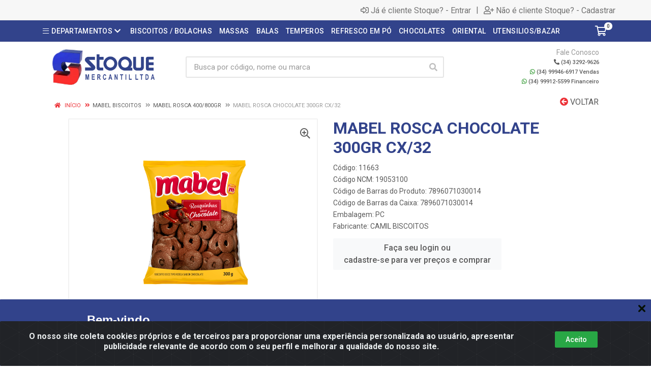

--- FILE ---
content_type: text/html; charset=UTF-8
request_url: https://loja.stoquemercantil.com.br/mabel-rosca-chocolate-300gr-cx32-11663-1
body_size: 25774
content:
<!DOCTYPE html>
<html lang="pt-BR" dir="ltr">
<head>
    <link rel="canonical" href="https://loja.stoquemercantil.com.br/mabel-rosca-chocolate-300gr-cx32-11663-1">
<meta charset="UTF-8">
<meta name="viewport" content="width=device-width, initial-scale=1.0, maximum-scale=5.0">
<meta name="format-detection" content="telephone=no">
<meta name="kdt:page" content="product"> 
<meta name="kdt:product" content="sku=11663,name=MABEL ROSCA CHOCOLATE 300GR CX/32">
<meta itemprop="name" content="MABEL ROSCA CHOCOLATE 300GR CX/32">
<meta itemprop="description" content="MABEL ROSCA CHOCOLATE 300GR CX/32">
<meta itemprop="url" content="https://loja.stoquemercantil.com.br/mabel-rosca-chocolate-300gr-cx32-11663-1">
<meta property="og:type" content="product">
<meta property="og:title" content="MABEL ROSCA CHOCOLATE 300GR CX/32">
<meta property="og:description" content="MABEL ROSCA CHOCOLATE 300GR CX/32">
<meta property="og:url" content="https://loja.stoquemercantil.com.br/mabel-rosca-chocolate-300gr-cx32-11663-1">
<meta property="og:price:currency" content="BRL">
<!-- <meta property="og:price:amount" content=""> -->
<meta property="product:brand" content="MABEL">
<meta property="product:retailer_item_id" content="11663">
<meta property="product:item_group_id" content="02101006">
<meta itemprop="image" content="https://stoque.agilecdn.com.br/11663.png">
<meta property="og:image" content="https://stoque.agilecdn.com.br/11663.png">
<title>MABEL ROSCA CHOCOLATE 300GR CX/32 | Stoque Mercantil</title>
<link rel="icon" type="image/png" href="https://assets.agilecdn.com.br/images/ico_stoque.png?v=690" alt="MABEL ROSCA CHOCOLATE 300GR CX/32 | Stoque Mercantil">
<link rel="preload" href="https://assets.agilecdn.com.br/css/bootstrap.min.css" as="style"/>
<link rel="preload" href="https://assets.agilecdn.com.br/css/cookiealert.css" as="style"/>
<link rel="preload" href="https://assets.agilecdn.com.br/css/style.css?v=10166" as="style"/>
<link rel="preload" href="https://stoque.agilecdn.com.br/css/style-1759836137.css" as="style"/>
<link rel="preload" href="https://assets.agilecdn.com.br/js/jquery.min.js?v=10166" as="script"/>
<link rel="preload" href="https://assets.agilecdn.com.br/js/bootstrap.bundle.min.js" as="script"/>
<link rel="preload" href="https://assets.agilecdn.com.br/js/cookiealert.js" as="script"/>
<link rel="preload" href="https://assets.agilecdn.com.br/js/scripts.js?v=10166" as="script"/>
<link rel="stylesheet" href="https://assets.agilecdn.com.br/css/bootstrap.min.css"/>
<link rel="stylesheet" href="https://assets.agilecdn.com.br/css/cookiealert.css"/>
<link rel="stylesheet" href="https://assets.agilecdn.com.br/css/sweetalert2.css"/>
<link rel="stylesheet" href="https://assets.agilecdn.com.br/css/owl.carousel.min.css" media="print" onload="if(media!='all')media='all'"/>
<link rel="stylesheet" href="https://assets.agilecdn.com.br/css/jquery.datetimepicker.min.css" media="print" onload="if(media!='all')media='all'"/>
<link rel="stylesheet" href="https://assets.agilecdn.com.br/css/photoswipe.css" media="print" onload="if(media!='all')media='all'"/>
<link rel="stylesheet" href="https://assets.agilecdn.com.br/css/default-skin.css" media="print" onload="if(media!='all')media='all'"/>
<link rel="stylesheet" href="https://assets.agilecdn.com.br/font-awesome/css/all.min.css" media="print" onload="if(media!='all')media='all'"/>
<link rel="stylesheet" href="https://assets.agilecdn.com.br/fonts/theme/theme.css" media="print" onload="if(media!='all')media='all'"/>
<link rel="stylesheet" href="https://assets.agilecdn.com.br/css/choices.min.css" media="print" onload="if(media!='all')media='all'"/>
<link rel="stylesheet" href="https://assets.agilecdn.com.br/css/jquery.countdown.css" media="print" onload="if(media!='all')media='all'"/>
<link rel="stylesheet" href="https://assets.agilecdn.com.br/css/cart-assistant-widget.css?v=10166">
<link rel="stylesheet" href="https://assets.agilecdn.com.br/css/grid-widget.css?v=10166">
<link rel="stylesheet" href="https://fonts.googleapis.com/css?family=Roboto:400,400i,500,500i,700,700i&display=swap" media="print" onload="if(media!='all')media='all'"/>
<link rel="stylesheet" href="https://assets.agilecdn.com.br/css/style.css?v=10166"/>
<link rel="stylesheet" href="https://stoque.agilecdn.com.br/css/style-1759836137.css"/>
<script nonce="YPYIY4kZfslAR8NsUl6tzg==">window.dataLayer = window.dataLayer || [];</script>
                <script nonce="YPYIY4kZfslAR8NsUl6tzg==" async src="https://www.googletagmanager.com/gtag/js?id=G-110P14K0JJ"></script>
            <script nonce="YPYIY4kZfslAR8NsUl6tzg==">
            function gtag(){
                window.dataLayer = window.dataLayer || [];
                window.dataLayer.push(arguments);
            }
            gtag('js', new Date());
            gtag('config', 'G-110P14K0JJ', { 'anonymize_ip': true });
            </script>
                    <script nonce="YPYIY4kZfslAR8NsUl6tzg==" async src="https://www.googletagmanager.com/gtag/js?id=G-7V89HJWTTL"></script>
            <script nonce="YPYIY4kZfslAR8NsUl6tzg==">
            function gtag(){
                window.dataLayer = window.dataLayer || [];
                window.dataLayer.push(arguments);
            }
            gtag('js', new Date());
            gtag('config', 'G-7V89HJWTTL', { 'anonymize_ip': true });
            </script>
                    <script nonce="YPYIY4kZfslAR8NsUl6tzg==" async src="https://www.googletagmanager.com/gtag/js?id=G-8RDK425VFH"></script>
            <script nonce="YPYIY4kZfslAR8NsUl6tzg==">
            function gtag(){
                window.dataLayer = window.dataLayer || [];
                window.dataLayer.push(arguments);
            }
            gtag('js', new Date());
            gtag('config', 'G-8RDK425VFH', { 'anonymize_ip': true });
            </script>
                <script nonce="YPYIY4kZfslAR8NsUl6tzg==">
                </script>
                        <script nonce="YPYIY4kZfslAR8NsUl6tzg==">(function(w,d,s,l,i){w[l]=w[l]||[];w[l].push({'gtm.start':
            new Date().getTime(),event:'gtm.js'});var f=d.getElementsByTagName(s)[0],
            j=d.createElement(s),dl=l!='dataLayer'?'&l='+l:'';j.defer=true;j.src=
            'https://www.googletagmanager.com/gtm.js?id='+i+dl;f.parentNode.insertBefore(j,f);
            })(window,document,'script','dataLayer','GTM-NVF87PD2');</script>
                            <script nonce="YPYIY4kZfslAR8NsUl6tzg==">
        function gtag_report_conversion(url) {
            var callback = function () {
                if (typeof(url) != 'undefined') {
                }
            };
                        gtag('event', 'conversion', {
                "send_to": "AW-16645360123/JsECCLHcisQZEPuTkIE-", 
                'event_callback': callback
            });
                        return true;
        }
    </script>
<script nonce="YPYIY4kZfslAR8NsUl6tzg==" type="application/javascript" async src="https://d335luupugsy2.cloudfront.net/js/loader-scripts/265da04e-0777-4a9d-9932-c8f8e45b7f14-loader.js"></script>
    </head>
<body class="body-produto">
                        <noscript><iframe src="https://www.googletagmanager.com/ns.html?id=GTM-NVF87PD2" height="0" width="0" style="display:none;visibility:hidden"></iframe></noscript>
                <div class="mobilemenu">
    <div class="mobilemenu__backdrop"></div>
    <div class="mobilemenu__body">
        <div class="mobilemenu__header">
            <div class="mobilemenu__title"><i class="fas fa-bars"></i> MENU</div>
            <button type="button" class="mobilemenu__close">
                <i class="fas fa-times"></i>
            </button>
        </div>
        <div class="mobilemenu__content">
            <ul class="mobile-links mobile-links--level--0" data-collapse data-collapse-opened-class="mobile-links__item--open">
                                                                                                                            <li class="mobile-links__item" data-collapse-item>
                        <div class="mobile-links__item-title">
                            <a href="https://loja.stoquemercantil.com.br/entrar" class="mobile-links__item-link"><i class="far fa-sign-in-alt"></i>Entrar</a>
                        </div>
                    </li>
                                                            <li class="mobile-links__item" data-collapse-item>
                        <div class="mobile-links__item-title">
                            <a href="https://loja.stoquemercantil.com.br/cadastrar" class="mobile-links__item-link"><i class="far fa-user-plus"></i>Cadastrar</a>
                        </div>
                    </li>
                                                                                            <li class="mobile-links__item__start"></li>
                                                                                    <div class="mobilemenu__header">
                                        <div class="mobilemenu__title"><i class="fas fa-bars"></i> DEPARTAMENTOS</div>
                                    </div>
                                                                                                    <li class="mobile-links__item" data-collapse-item>
                                        <div class="mobile-links__item-title">
                                            <a class="mobile-links__item-link" href="https://loja.stoquemercantil.com.br/3m">
                                                                                                3M                                            </a>
                                                                                            <button class="mobile-links__item-toggle" type="button" data-collapse-trigger>
                                                    <i class="fas fa-chevron-down ml-1 mobile-links__item-arrow"></i>
                                                </button>
                                                                                    </div>
                                        <div class="mobile-links__item-sub-links" data-collapse-content>
                                            <ul class="mobile-links mobile-links--level--1">
                                                                                                            <li class="mobile-links__item" data-collapse-item>
                                                                <div class="mobile-links__item-title">
                                                                    <a href="https://loja.stoquemercantil.com.br/3m/3m--chimd" target="" class="mobile-links__item-link">
                                                                        3M - CHIMD                                                                    </a>
                                                                </div>
                                                            </li>
                                                                                                                    <li class="mobile-links__item" data-collapse-item>
                                                                <div class="mobile-links__item-title">
                                                                    <a href="https://loja.stoquemercantil.com.br/3m/3m-colas--sosd" target="" class="mobile-links__item-link">
                                                                        3M COLAS - SOSD                                                                    </a>
                                                                </div>
                                                            </li>
                                                                                                                    <li class="mobile-links__item" data-collapse-item>
                                                                <div class="mobile-links__item-title">
                                                                    <a href="https://loja.stoquemercantil.com.br/3m/3m-fitas--sosd" target="" class="mobile-links__item-link">
                                                                        3M FITAS - SOSD                                                                    </a>
                                                                </div>
                                                            </li>
                                                                                                                    <li class="mobile-links__item" data-collapse-item>
                                                                <div class="mobile-links__item-title">
                                                                    <a href="https://loja.stoquemercantil.com.br/3m/3m-ganchos--chimd" target="" class="mobile-links__item-link">
                                                                        3M GANCHOS - CHIMD                                                                    </a>
                                                                </div>
                                                            </li>
                                                                                                                    <li class="mobile-links__item" data-collapse-item>
                                                                <div class="mobile-links__item-title">
                                                                    <a href="https://loja.stoquemercantil.com.br/3m/curativos" target="" class="mobile-links__item-link">
                                                                        CURATIVOS                                                                    </a>
                                                                </div>
                                                            </li>
                                                                                                                    <li class="mobile-links__item" data-collapse-item>
                                                                <div class="mobile-links__item-title">
                                                                    <a href="https://loja.stoquemercantil.com.br/3m/ponjitas--chc" target="" class="mobile-links__item-link">
                                                                        PONJITAS - CHC                                                                    </a>
                                                                </div>
                                                            </li>
                                                                                                                    <li class="mobile-links__item" data-collapse-item>
                                                                <div class="mobile-links__item-title">
                                                                    <a href="https://loja.stoquemercantil.com.br/3m/scotch-brite--hcd" target="" class="mobile-links__item-link">
                                                                        SCOTCH BRITE - HCD                                                                    </a>
                                                                </div>
                                                            </li>
                                                                                                    </ul>
                                        </div>
                                    </li>
                                                                    <li class="mobile-links__item" data-collapse-item>
                                        <div class="mobile-links__item-title">
                                            <a class="mobile-links__item-link" href="https://loja.stoquemercantil.com.br/achocolatado">
                                                                                                ACHOCOLATADO                                            </a>
                                                                                            <button class="mobile-links__item-toggle" type="button" data-collapse-trigger>
                                                    <i class="fas fa-chevron-down ml-1 mobile-links__item-arrow"></i>
                                                </button>
                                                                                    </div>
                                        <div class="mobile-links__item-sub-links" data-collapse-content>
                                            <ul class="mobile-links mobile-links--level--1">
                                                                                                            <li class="mobile-links__item" data-collapse-item>
                                                                <div class="mobile-links__item-title">
                                                                    <a href="https://loja.stoquemercantil.com.br/achocolatado/flamboyant" target="" class="mobile-links__item-link">
                                                                        FLAMBOYANT                                                                    </a>
                                                                </div>
                                                            </li>
                                                                                                                    <li class="mobile-links__item" data-collapse-item>
                                                                <div class="mobile-links__item-title">
                                                                    <a href="https://loja.stoquemercantil.com.br/achocolatado/ovomaltine" target="" class="mobile-links__item-link">
                                                                        OVOMALTINE                                                                    </a>
                                                                </div>
                                                            </li>
                                                                                                                    <li class="mobile-links__item" data-collapse-item>
                                                                <div class="mobile-links__item-title">
                                                                    <a href="https://loja.stoquemercantil.com.br/achocolatado/soluvel" target="" class="mobile-links__item-link">
                                                                        SOLUVEL                                                                    </a>
                                                                </div>
                                                            </li>
                                                                                                                    <li class="mobile-links__item" data-collapse-item>
                                                                <div class="mobile-links__item-title">
                                                                    <a href="https://loja.stoquemercantil.com.br/achocolatado/toddy-po" target="" class="mobile-links__item-link">
                                                                        TODDY PÓ                                                                    </a>
                                                                </div>
                                                            </li>
                                                                                                    </ul>
                                        </div>
                                    </li>
                                                                    <li class="mobile-links__item" data-collapse-item>
                                        <div class="mobile-links__item-title">
                                            <a class="mobile-links__item-link" href="https://loja.stoquemercantil.com.br/ana-hickmann">
                                                                                                ANA HICKMANN                                            </a>
                                                                                            <button class="mobile-links__item-toggle" type="button" data-collapse-trigger>
                                                    <i class="fas fa-chevron-down ml-1 mobile-links__item-arrow"></i>
                                                </button>
                                                                                    </div>
                                        <div class="mobile-links__item-sub-links" data-collapse-content>
                                            <ul class="mobile-links mobile-links--level--1">
                                                                                                            <li class="mobile-links__item" data-collapse-item>
                                                                <div class="mobile-links__item-title">
                                                                    <a href="https://loja.stoquemercantil.com.br/ana-hickmann/esmalte-ah" target="" class="mobile-links__item-link">
                                                                        ESMALTE A/H                                                                    </a>
                                                                </div>
                                                            </li>
                                                                                                                    <li class="mobile-links__item" data-collapse-item>
                                                                <div class="mobile-links__item-title">
                                                                    <a href="https://loja.stoquemercantil.com.br/ana-hickmann/esmalte-blister-ah" target="" class="mobile-links__item-link">
                                                                        ESMALTE BLISTER A/H                                                                    </a>
                                                                </div>
                                                            </li>
                                                                                                    </ul>
                                        </div>
                                    </li>
                                                                    <li class="mobile-links__item" data-collapse-item>
                                        <div class="mobile-links__item-title">
                                            <a class="mobile-links__item-link" href="https://loja.stoquemercantil.com.br/atomatados">
                                                                                                ATOMATADOS                                            </a>
                                                                                            <button class="mobile-links__item-toggle" type="button" data-collapse-trigger>
                                                    <i class="fas fa-chevron-down ml-1 mobile-links__item-arrow"></i>
                                                </button>
                                                                                    </div>
                                        <div class="mobile-links__item-sub-links" data-collapse-content>
                                            <ul class="mobile-links mobile-links--level--1">
                                                                                                            <li class="mobile-links__item" data-collapse-item>
                                                                <div class="mobile-links__item-title">
                                                                    <a href="https://loja.stoquemercantil.com.br/atomatados/ketchup" target="" class="mobile-links__item-link">
                                                                        KETCHUP                                                                    </a>
                                                                </div>
                                                            </li>
                                                                                                                    <li class="mobile-links__item" data-collapse-item>
                                                                <div class="mobile-links__item-title">
                                                                    <a href="https://loja.stoquemercantil.com.br/atomatados/kilo" target="" class="mobile-links__item-link">
                                                                        KILO                                                                    </a>
                                                                </div>
                                                            </li>
                                                                                                                    <li class="mobile-links__item" data-collapse-item>
                                                                <div class="mobile-links__item-title">
                                                                    <a href="https://loja.stoquemercantil.com.br/atomatados/sache" target="" class="mobile-links__item-link">
                                                                        SACHE                                                                    </a>
                                                                </div>
                                                            </li>
                                                                                                    </ul>
                                        </div>
                                    </li>
                                                                    <li class="mobile-links__item" data-collapse-item>
                                        <div class="mobile-links__item-title">
                                            <a class="mobile-links__item-link" href="https://loja.stoquemercantil.com.br/azeites-e-oleos">
                                                                                                AZEITES E ÓLEOS                                            </a>
                                                                                            <button class="mobile-links__item-toggle" type="button" data-collapse-trigger>
                                                    <i class="fas fa-chevron-down ml-1 mobile-links__item-arrow"></i>
                                                </button>
                                                                                    </div>
                                        <div class="mobile-links__item-sub-links" data-collapse-content>
                                            <ul class="mobile-links mobile-links--level--1">
                                                                                                            <li class="mobile-links__item" data-collapse-item>
                                                                <div class="mobile-links__item-title">
                                                                    <a href="https://loja.stoquemercantil.com.br/azeites-e-oleos/azeites" target="" class="mobile-links__item-link">
                                                                        AZEITES                                                                    </a>
                                                                </div>
                                                            </li>
                                                                                                                    <li class="mobile-links__item" data-collapse-item>
                                                                <div class="mobile-links__item-title">
                                                                    <a href="https://loja.stoquemercantil.com.br/azeites-e-oleos/oleo-de-gergelim" target="" class="mobile-links__item-link">
                                                                        OLEO DE GERGELIM                                                                    </a>
                                                                </div>
                                                            </li>
                                                                                                    </ul>
                                        </div>
                                    </li>
                                                                    <li class="mobile-links__item" data-collapse-item>
                                        <div class="mobile-links__item-title">
                                            <a class="mobile-links__item-link" href="https://loja.stoquemercantil.com.br/balas">
                                                                                                BALAS                                            </a>
                                                                                            <button class="mobile-links__item-toggle" type="button" data-collapse-trigger>
                                                    <i class="fas fa-chevron-down ml-1 mobile-links__item-arrow"></i>
                                                </button>
                                                                                    </div>
                                        <div class="mobile-links__item-sub-links" data-collapse-content>
                                            <ul class="mobile-links mobile-links--level--1">
                                                                                                            <li class="mobile-links__item" data-collapse-item>
                                                                <div class="mobile-links__item-title">
                                                                    <a href="https://loja.stoquemercantil.com.br/balas/balas-fini" target="" class="mobile-links__item-link">
                                                                        BALAS FINI                                                                    </a>
                                                                </div>
                                                            </li>
                                                                                                                    <li class="mobile-links__item" data-collapse-item>
                                                                <div class="mobile-links__item-title">
                                                                    <a href="https://loja.stoquemercantil.com.br/balas/bombom-tofee" target="" class="mobile-links__item-link">
                                                                        BOMBOM TOFEE                                                                    </a>
                                                                </div>
                                                            </li>
                                                                                                                    <li class="mobile-links__item" data-collapse-item>
                                                                <div class="mobile-links__item-title">
                                                                    <a href="https://loja.stoquemercantil.com.br/balas/skittles" target="" class="mobile-links__item-link">
                                                                        SKITTLES                                                                    </a>
                                                                </div>
                                                            </li>
                                                                                                    </ul>
                                        </div>
                                    </li>
                                                                    <li class="mobile-links__item" data-collapse-item>
                                        <div class="mobile-links__item-title">
                                            <a class="mobile-links__item-link" href="https://loja.stoquemercantil.com.br/bebidas-prontas">
                                                                                                BEBIDAS PRONTAS                                            </a>
                                                                                            <button class="mobile-links__item-toggle" type="button" data-collapse-trigger>
                                                    <i class="fas fa-chevron-down ml-1 mobile-links__item-arrow"></i>
                                                </button>
                                                                                    </div>
                                        <div class="mobile-links__item-sub-links" data-collapse-content>
                                            <ul class="mobile-links mobile-links--level--1">
                                                                                                            <li class="mobile-links__item" data-collapse-item>
                                                                <div class="mobile-links__item-title">
                                                                    <a href="https://loja.stoquemercantil.com.br/bebidas-prontas/agua-de-coco" target="" class="mobile-links__item-link">
                                                                        AGUA DE COCO                                                                    </a>
                                                                </div>
                                                            </li>
                                                                                                                    <li class="mobile-links__item" data-collapse-item>
                                                                <div class="mobile-links__item-title">
                                                                    <a href="https://loja.stoquemercantil.com.br/bebidas-prontas/suco-de-fruta" target="" class="mobile-links__item-link">
                                                                        SUCO DE FRUTA                                                                    </a>
                                                                </div>
                                                            </li>
                                                                                                    </ul>
                                        </div>
                                    </li>
                                                                    <li class="mobile-links__item" data-collapse-item>
                                        <div class="mobile-links__item-title">
                                            <a class="mobile-links__item-link" href="https://loja.stoquemercantil.com.br/biscoitos--bolachas">
                                                                                                BISCOITOS / BOLACHAS                                            </a>
                                                                                            <button class="mobile-links__item-toggle" type="button" data-collapse-trigger>
                                                    <i class="fas fa-chevron-down ml-1 mobile-links__item-arrow"></i>
                                                </button>
                                                                                    </div>
                                        <div class="mobile-links__item-sub-links" data-collapse-content>
                                            <ul class="mobile-links mobile-links--level--1">
                                                                                                            <li class="mobile-links__item" data-collapse-item>
                                                                <div class="mobile-links__item-title">
                                                                    <a href="https://loja.stoquemercantil.com.br/biscoitos--bolachas/amanteigados" target="" class="mobile-links__item-link">
                                                                        AMANTEIGADOS                                                                    </a>
                                                                </div>
                                                            </li>
                                                                                                                    <li class="mobile-links__item" data-collapse-item>
                                                                <div class="mobile-links__item-title">
                                                                    <a href="https://loja.stoquemercantil.com.br/biscoitos--bolachas/biscoitos-doces" target="" class="mobile-links__item-link">
                                                                        BISCOITOS DOCES                                                                    </a>
                                                                </div>
                                                            </li>
                                                                                                                    <li class="mobile-links__item" data-collapse-item>
                                                                <div class="mobile-links__item-title">
                                                                    <a href="https://loja.stoquemercantil.com.br/biscoitos--bolachas/biscoitos-salgados" target="" class="mobile-links__item-link">
                                                                        BISCOITOS SALGADOS                                                                    </a>
                                                                </div>
                                                            </li>
                                                                                                                    <li class="mobile-links__item" data-collapse-item>
                                                                <div class="mobile-links__item-title">
                                                                    <a href="https://loja.stoquemercantil.com.br/biscoitos--bolachas/champagne" target="" class="mobile-links__item-link">
                                                                        CHAMPAGNE                                                                    </a>
                                                                </div>
                                                            </li>
                                                                                                                    <li class="mobile-links__item" data-collapse-item>
                                                                <div class="mobile-links__item-title">
                                                                    <a href="https://loja.stoquemercantil.com.br/biscoitos--bolachas/cookies" target="" class="mobile-links__item-link">
                                                                        COOKIES                                                                    </a>
                                                                </div>
                                                            </li>
                                                                                                                    <li class="mobile-links__item" data-collapse-item>
                                                                <div class="mobile-links__item-title">
                                                                    <a href="https://loja.stoquemercantil.com.br/biscoitos--bolachas/petiscos" target="" class="mobile-links__item-link">
                                                                        PETISCOS                                                                    </a>
                                                                </div>
                                                            </li>
                                                                                                                    <li class="mobile-links__item" data-collapse-item>
                                                                <div class="mobile-links__item-title">
                                                                    <a href="https://loja.stoquemercantil.com.br/biscoitos--bolachas/recheados" target="" class="mobile-links__item-link">
                                                                        RECHEADOS                                                                    </a>
                                                                </div>
                                                            </li>
                                                                                                                    <li class="mobile-links__item" data-collapse-item>
                                                                <div class="mobile-links__item-title">
                                                                    <a href="https://loja.stoquemercantil.com.br/biscoitos--bolachas/roscas" target="" class="mobile-links__item-link">
                                                                        ROSCAS                                                                    </a>
                                                                </div>
                                                            </li>
                                                                                                                    <li class="mobile-links__item" data-collapse-item>
                                                                <div class="mobile-links__item-title">
                                                                    <a href="https://loja.stoquemercantil.com.br/biscoitos--bolachas/sequilhos" target="" class="mobile-links__item-link">
                                                                        SEQUILHOS                                                                    </a>
                                                                </div>
                                                            </li>
                                                                                                                    <li class="mobile-links__item" data-collapse-item>
                                                                <div class="mobile-links__item-title">
                                                                    <a href="https://loja.stoquemercantil.com.br/biscoitos--bolachas/wafers" target="" class="mobile-links__item-link">
                                                                        WAFERS                                                                    </a>
                                                                </div>
                                                            </li>
                                                                                                    </ul>
                                        </div>
                                    </li>
                                                                    <li class="mobile-links__item" data-collapse-item>
                                        <div class="mobile-links__item-title">
                                            <a class="mobile-links__item-link" href="https://loja.stoquemercantil.com.br/boticario">
                                                                                                BOTICARIO                                            </a>
                                                                                            <button class="mobile-links__item-toggle" type="button" data-collapse-trigger>
                                                    <i class="fas fa-chevron-down ml-1 mobile-links__item-arrow"></i>
                                                </button>
                                                                                    </div>
                                        <div class="mobile-links__item-sub-links" data-collapse-content>
                                            <ul class="mobile-links mobile-links--level--1">
                                                                                                            <li class="mobile-links__item" data-collapse-item>
                                                                <div class="mobile-links__item-title">
                                                                    <a href="https://loja.stoquemercantil.com.br/boticario/australian-gold" target="" class="mobile-links__item-link">
                                                                        AUSTRALIAN GOLD                                                                    </a>
                                                                </div>
                                                            </li>
                                                                                                                    <li class="mobile-links__item" data-collapse-item>
                                                                <div class="mobile-links__item-title">
                                                                    <a href="https://loja.stoquemercantil.com.br/boticario/drjones" target="" class="mobile-links__item-link">
                                                                        DR.JONES                                                                    </a>
                                                                </div>
                                                            </li>
                                                                                                                    <li class="mobile-links__item" data-collapse-item>
                                                                <div class="mobile-links__item-title">
                                                                    <a href="https://loja.stoquemercantil.com.br/boticario/eudora-babykids" target="" class="mobile-links__item-link">
                                                                        EUDORA BABY/KIDS                                                                    </a>
                                                                </div>
                                                            </li>
                                                                                                                    <li class="mobile-links__item" data-collapse-item>
                                                                <div class="mobile-links__item-title">
                                                                    <a href="https://loja.stoquemercantil.com.br/boticario/instance" target="" class="mobile-links__item-link">
                                                                        INSTANCE                                                                    </a>
                                                                </div>
                                                            </li>
                                                                                                                    <li class="mobile-links__item" data-collapse-item>
                                                                <div class="mobile-links__item-title">
                                                                    <a href="https://loja.stoquemercantil.com.br/boticario/pampers" target="" class="mobile-links__item-link">
                                                                        PAMPERS                                                                    </a>
                                                                </div>
                                                            </li>
                                                                                                                    <li class="mobile-links__item" data-collapse-item>
                                                                <div class="mobile-links__item-title">
                                                                    <a href="https://loja.stoquemercantil.com.br/boticario/promopacks-siage" target="" class="mobile-links__item-link">
                                                                        PROMOPACKS SIAGE                                                                    </a>
                                                                </div>
                                                            </li>
                                                                                                                    <li class="mobile-links__item" data-collapse-item>
                                                                <div class="mobile-links__item-title">
                                                                    <a href="https://loja.stoquemercantil.com.br/boticario/siage" target="" class="mobile-links__item-link">
                                                                        SIAGE                                                                    </a>
                                                                </div>
                                                            </li>
                                                                                                                    <li class="mobile-links__item" data-collapse-item>
                                                                <div class="mobile-links__item-title">
                                                                    <a href="https://loja.stoquemercantil.com.br/boticario/vult-cabelo" target="" class="mobile-links__item-link">
                                                                        VULT CABELO                                                                    </a>
                                                                </div>
                                                            </li>
                                                                                                                    <li class="mobile-links__item" data-collapse-item>
                                                                <div class="mobile-links__item-title">
                                                                    <a href="https://loja.stoquemercantil.com.br/boticario/vult-corpo" target="" class="mobile-links__item-link">
                                                                        VULT CORPO                                                                    </a>
                                                                </div>
                                                            </li>
                                                                                                                    <li class="mobile-links__item" data-collapse-item>
                                                                <div class="mobile-links__item-title">
                                                                    <a href="https://loja.stoquemercantil.com.br/boticario/vult-facial" target="" class="mobile-links__item-link">
                                                                        VULT FACIAL                                                                    </a>
                                                                </div>
                                                            </li>
                                                                                                                    <li class="mobile-links__item" data-collapse-item>
                                                                <div class="mobile-links__item-title">
                                                                    <a href="https://loja.stoquemercantil.com.br/boticario/vult-protetor-labial" target="" class="mobile-links__item-link">
                                                                        VULT PROTETOR LABIAL                                                                    </a>
                                                                </div>
                                                            </li>
                                                                                                    </ul>
                                        </div>
                                    </li>
                                                                    <li class="mobile-links__item" data-collapse-item>
                                        <div class="mobile-links__item-title">
                                            <a class="mobile-links__item-link" href="https://loja.stoquemercantil.com.br/camil-uniao-cafe">
                                                                                                CAMIL/ UNIAO CAFE                                            </a>
                                                                                            <button class="mobile-links__item-toggle" type="button" data-collapse-trigger>
                                                    <i class="fas fa-chevron-down ml-1 mobile-links__item-arrow"></i>
                                                </button>
                                                                                    </div>
                                        <div class="mobile-links__item-sub-links" data-collapse-content>
                                            <ul class="mobile-links mobile-links--level--1">
                                                                                                            <li class="mobile-links__item" data-collapse-item>
                                                                <div class="mobile-links__item-title">
                                                                    <a href="https://loja.stoquemercantil.com.br/camil-uniao-cafe/cafe-bom-dia" target="" class="mobile-links__item-link">
                                                                        CAFE BOM DIA                                                                    </a>
                                                                </div>
                                                            </li>
                                                                                                                    <li class="mobile-links__item" data-collapse-item>
                                                                <div class="mobile-links__item-title">
                                                                    <a href="https://loja.stoquemercantil.com.br/camil-uniao-cafe/cafe-uniao" target="" class="mobile-links__item-link">
                                                                        CAFE UNIÃO                                                                    </a>
                                                                </div>
                                                            </li>
                                                                                                                    <li class="mobile-links__item" data-collapse-item>
                                                                <div class="mobile-links__item-title">
                                                                    <a href="https://loja.stoquemercantil.com.br/camil-uniao-cafe/cafe-uniao-capsula" target="" class="mobile-links__item-link">
                                                                        CAFE UNIÃO CAPSULA                                                                    </a>
                                                                </div>
                                                            </li>
                                                                                                    </ul>
                                        </div>
                                    </li>
                                                                    <li class="mobile-links__item" data-collapse-item>
                                        <div class="mobile-links__item-title">
                                            <a class="mobile-links__item-link" href="https://loja.stoquemercantil.com.br/campari">
                                                                                                CAMPARI                                            </a>
                                                                                            <button class="mobile-links__item-toggle" type="button" data-collapse-trigger>
                                                    <i class="fas fa-chevron-down ml-1 mobile-links__item-arrow"></i>
                                                </button>
                                                                                    </div>
                                        <div class="mobile-links__item-sub-links" data-collapse-content>
                                            <ul class="mobile-links mobile-links--level--1">
                                                                                                            <li class="mobile-links__item" data-collapse-item>
                                                                <div class="mobile-links__item-title">
                                                                    <a href="https://loja.stoquemercantil.com.br/campari/campari-aperitivos" target="" class="mobile-links__item-link">
                                                                        CAMPARI APERITIVOS                                                                    </a>
                                                                </div>
                                                            </li>
                                                                                                                    <li class="mobile-links__item" data-collapse-item>
                                                                <div class="mobile-links__item-title">
                                                                    <a href="https://loja.stoquemercantil.com.br/campari/campari-cachaca" target="" class="mobile-links__item-link">
                                                                        CAMPARI CACHAÇA                                                                    </a>
                                                                </div>
                                                            </li>
                                                                                                                    <li class="mobile-links__item" data-collapse-item>
                                                                <div class="mobile-links__item-title">
                                                                    <a href="https://loja.stoquemercantil.com.br/campari/campari-cinzano" target="" class="mobile-links__item-link">
                                                                        CAMPARI CINZANO                                                                    </a>
                                                                </div>
                                                            </li>
                                                                                                                    <li class="mobile-links__item" data-collapse-item>
                                                                <div class="mobile-links__item-title">
                                                                    <a href="https://loja.stoquemercantil.com.br/campari/campari-diversos" target="" class="mobile-links__item-link">
                                                                        CAMPARI DIVERSOS                                                                    </a>
                                                                </div>
                                                            </li>
                                                                                                                    <li class="mobile-links__item" data-collapse-item>
                                                                <div class="mobile-links__item-title">
                                                                    <a href="https://loja.stoquemercantil.com.br/campari/campari-gin" target="" class="mobile-links__item-link">
                                                                        CAMPARI GIN                                                                    </a>
                                                                </div>
                                                            </li>
                                                                                                                    <li class="mobile-links__item" data-collapse-item>
                                                                <div class="mobile-links__item-title">
                                                                    <a href="https://loja.stoquemercantil.com.br/campari/campari-licor" target="" class="mobile-links__item-link">
                                                                        CAMPARI LICOR                                                                    </a>
                                                                </div>
                                                            </li>
                                                                                                                    <li class="mobile-links__item" data-collapse-item>
                                                                <div class="mobile-links__item-title">
                                                                    <a href="https://loja.stoquemercantil.com.br/campari/campari-tequila" target="" class="mobile-links__item-link">
                                                                        CAMPARI TEQUILA                                                                    </a>
                                                                </div>
                                                            </li>
                                                                                                                    <li class="mobile-links__item" data-collapse-item>
                                                                <div class="mobile-links__item-title">
                                                                    <a href="https://loja.stoquemercantil.com.br/campari/campari-vodka" target="" class="mobile-links__item-link">
                                                                        CAMPARI VODKA                                                                    </a>
                                                                </div>
                                                            </li>
                                                                                                                    <li class="mobile-links__item" data-collapse-item>
                                                                <div class="mobile-links__item-title">
                                                                    <a href="https://loja.stoquemercantil.com.br/campari/campari-whisky" target="" class="mobile-links__item-link">
                                                                        CAMPARI WHISKY                                                                    </a>
                                                                </div>
                                                            </li>
                                                                                                    </ul>
                                        </div>
                                    </li>
                                                                    <li class="mobile-links__item" data-collapse-item>
                                        <div class="mobile-links__item-title">
                                            <a class="mobile-links__item-link" href="https://loja.stoquemercantil.com.br/cereais">
                                                                                                CEREAIS                                            </a>
                                                                                            <button class="mobile-links__item-toggle" type="button" data-collapse-trigger>
                                                    <i class="fas fa-chevron-down ml-1 mobile-links__item-arrow"></i>
                                                </button>
                                                                                    </div>
                                        <div class="mobile-links__item-sub-links" data-collapse-content>
                                            <ul class="mobile-links mobile-links--level--1">
                                                                                                            <li class="mobile-links__item" data-collapse-item>
                                                                <div class="mobile-links__item-title">
                                                                    <a href="https://loja.stoquemercantil.com.br/cereais/barra-de-cereais" target="" class="mobile-links__item-link">
                                                                        BARRA DE CEREAIS                                                                    </a>
                                                                </div>
                                                            </li>
                                                                                                                    <li class="mobile-links__item" data-collapse-item>
                                                                <div class="mobile-links__item-title">
                                                                    <a href="https://loja.stoquemercantil.com.br/cereais/granola" target="" class="mobile-links__item-link">
                                                                        GRANOLA                                                                     </a>
                                                                </div>
                                                            </li>
                                                                                                    </ul>
                                        </div>
                                    </li>
                                                                    <li class="mobile-links__item" data-collapse-item>
                                        <div class="mobile-links__item-title">
                                            <a class="mobile-links__item-link" href="https://loja.stoquemercantil.com.br/cesta-basica">
                                                                                                CESTA BASICA                                             </a>
                                                                                            <button class="mobile-links__item-toggle" type="button" data-collapse-trigger>
                                                    <i class="fas fa-chevron-down ml-1 mobile-links__item-arrow"></i>
                                                </button>
                                                                                    </div>
                                        <div class="mobile-links__item-sub-links" data-collapse-content>
                                            <ul class="mobile-links mobile-links--level--1">
                                                                                                            <li class="mobile-links__item" data-collapse-item>
                                                                <div class="mobile-links__item-title">
                                                                    <a href="https://loja.stoquemercantil.com.br/cesta-basica/acucar" target="" class="mobile-links__item-link">
                                                                        AÇUCAR                                                                    </a>
                                                                </div>
                                                            </li>
                                                                                                                    <li class="mobile-links__item" data-collapse-item>
                                                                <div class="mobile-links__item-title">
                                                                    <a href="https://loja.stoquemercantil.com.br/cesta-basica/adocante" target="" class="mobile-links__item-link">
                                                                        ADOÇANTE                                                                    </a>
                                                                </div>
                                                            </li>
                                                                                                                    <li class="mobile-links__item" data-collapse-item>
                                                                <div class="mobile-links__item-title">
                                                                    <a href="https://loja.stoquemercantil.com.br/cesta-basica/arroz" target="" class="mobile-links__item-link">
                                                                        ARROZ                                                                    </a>
                                                                </div>
                                                            </li>
                                                                                                                    <li class="mobile-links__item" data-collapse-item>
                                                                <div class="mobile-links__item-title">
                                                                    <a href="https://loja.stoquemercantil.com.br/cesta-basica/feijao" target="" class="mobile-links__item-link">
                                                                        FEIJÃO                                                                    </a>
                                                                </div>
                                                            </li>
                                                                                                                    <li class="mobile-links__item" data-collapse-item>
                                                                <div class="mobile-links__item-title">
                                                                    <a href="https://loja.stoquemercantil.com.br/cesta-basica/graos" target="" class="mobile-links__item-link">
                                                                        GRÃOS                                                                    </a>
                                                                </div>
                                                            </li>
                                                                                                    </ul>
                                        </div>
                                    </li>
                                                                    <li class="mobile-links__item" data-collapse-item>
                                        <div class="mobile-links__item-title">
                                            <a class="mobile-links__item-link" href="https://loja.stoquemercantil.com.br/cha">
                                                                                                CHÁ                                            </a>
                                                                                            <button class="mobile-links__item-toggle" type="button" data-collapse-trigger>
                                                    <i class="fas fa-chevron-down ml-1 mobile-links__item-arrow"></i>
                                                </button>
                                                                                    </div>
                                        <div class="mobile-links__item-sub-links" data-collapse-content>
                                            <ul class="mobile-links mobile-links--level--1">
                                                                                                            <li class="mobile-links__item" data-collapse-item>
                                                                <div class="mobile-links__item-title">
                                                                    <a href="https://loja.stoquemercantil.com.br/cha/tw-cha-misto" target="" class="mobile-links__item-link">
                                                                        TW CHA MISTO                                                                     </a>
                                                                </div>
                                                            </li>
                                                                                                                    <li class="mobile-links__item" data-collapse-item>
                                                                <div class="mobile-links__item-title">
                                                                    <a href="https://loja.stoquemercantil.com.br/cha/tw-cha-preto" target="" class="mobile-links__item-link">
                                                                        TW CHA PRETO                                                                    </a>
                                                                </div>
                                                            </li>
                                                                                                                    <li class="mobile-links__item" data-collapse-item>
                                                                <div class="mobile-links__item-title">
                                                                    <a href="https://loja.stoquemercantil.com.br/cha/tw-cha-verde" target="" class="mobile-links__item-link">
                                                                        TW CHA VERDE                                                                    </a>
                                                                </div>
                                                            </li>
                                                                                                    </ul>
                                        </div>
                                    </li>
                                                                    <li class="mobile-links__item" data-collapse-item>
                                        <div class="mobile-links__item-title">
                                            <a class="mobile-links__item-link" href="https://loja.stoquemercantil.com.br/chocolates">
                                                                                                CHOCOLATES                                            </a>
                                                                                            <button class="mobile-links__item-toggle" type="button" data-collapse-trigger>
                                                    <i class="fas fa-chevron-down ml-1 mobile-links__item-arrow"></i>
                                                </button>
                                                                                    </div>
                                        <div class="mobile-links__item-sub-links" data-collapse-content>
                                            <ul class="mobile-links mobile-links--level--1">
                                                                                                            <li class="mobile-links__item" data-collapse-item>
                                                                <div class="mobile-links__item-title">
                                                                    <a href="https://loja.stoquemercantil.com.br/chocolates/mms" target="" class="mobile-links__item-link">
                                                                        M&Ms                                                                    </a>
                                                                </div>
                                                            </li>
                                                                                                                    <li class="mobile-links__item" data-collapse-item>
                                                                <div class="mobile-links__item-title">
                                                                    <a href="https://loja.stoquemercantil.com.br/chocolates/ovomaltine-barra" target="" class="mobile-links__item-link">
                                                                        OVOMALTINE BARRA                                                                     </a>
                                                                </div>
                                                            </li>
                                                                                                                    <li class="mobile-links__item" data-collapse-item>
                                                                <div class="mobile-links__item-title">
                                                                    <a href="https://loja.stoquemercantil.com.br/chocolates/ovomaltine-creme" target="" class="mobile-links__item-link">
                                                                        OVOMALTINE CREME                                                                    </a>
                                                                </div>
                                                            </li>
                                                                                                                    <li class="mobile-links__item" data-collapse-item>
                                                                <div class="mobile-links__item-title">
                                                                    <a href="https://loja.stoquemercantil.com.br/chocolates/rocks" target="" class="mobile-links__item-link">
                                                                        ROCKS                                                                    </a>
                                                                </div>
                                                            </li>
                                                                                                                    <li class="mobile-links__item" data-collapse-item>
                                                                <div class="mobile-links__item-title">
                                                                    <a href="https://loja.stoquemercantil.com.br/chocolates/snickers" target="" class="mobile-links__item-link">
                                                                        SNICKERS                                                                     </a>
                                                                </div>
                                                            </li>
                                                                                                                    <li class="mobile-links__item" data-collapse-item>
                                                                <div class="mobile-links__item-title">
                                                                    <a href="https://loja.stoquemercantil.com.br/chocolates/twix" target="" class="mobile-links__item-link">
                                                                        TWIX                                                                     </a>
                                                                </div>
                                                            </li>
                                                                                                    </ul>
                                        </div>
                                    </li>
                                                                    <li class="mobile-links__item" data-collapse-item>
                                        <div class="mobile-links__item-title">
                                            <a class="mobile-links__item-link" href="https://loja.stoquemercantil.com.br/conservas">
                                                                                                CONSERVAS                                            </a>
                                                                                            <button class="mobile-links__item-toggle" type="button" data-collapse-trigger>
                                                    <i class="fas fa-chevron-down ml-1 mobile-links__item-arrow"></i>
                                                </button>
                                                                                    </div>
                                        <div class="mobile-links__item-sub-links" data-collapse-content>
                                            <ul class="mobile-links mobile-links--level--1">
                                                                                                            <li class="mobile-links__item" data-collapse-item>
                                                                <div class="mobile-links__item-title">
                                                                    <a href="https://loja.stoquemercantil.com.br/conservas/azeitonas" target="" class="mobile-links__item-link">
                                                                        AZEITONAS                                                                    </a>
                                                                </div>
                                                            </li>
                                                                                                                    <li class="mobile-links__item" data-collapse-item>
                                                                <div class="mobile-links__item-title">
                                                                    <a href="https://loja.stoquemercantil.com.br/conservas/cogumelos" target="" class="mobile-links__item-link">
                                                                        COGUMELOS                                                                    </a>
                                                                </div>
                                                            </li>
                                                                                                                    <li class="mobile-links__item" data-collapse-item>
                                                                <div class="mobile-links__item-title">
                                                                    <a href="https://loja.stoquemercantil.com.br/conservas/gengibres" target="" class="mobile-links__item-link">
                                                                        GENGIBRES                                                                    </a>
                                                                </div>
                                                            </li>
                                                                                                                    <li class="mobile-links__item" data-collapse-item>
                                                                <div class="mobile-links__item-title">
                                                                    <a href="https://loja.stoquemercantil.com.br/conservas/palmito" target="" class="mobile-links__item-link">
                                                                        PALMITO                                                                    </a>
                                                                </div>
                                                            </li>
                                                                                                                    <li class="mobile-links__item" data-collapse-item>
                                                                <div class="mobile-links__item-title">
                                                                    <a href="https://loja.stoquemercantil.com.br/conservas/pimentas-em-conserva" target="" class="mobile-links__item-link">
                                                                        PIMENTAS EM CONSERVA                                                                    </a>
                                                                </div>
                                                            </li>
                                                                                                    </ul>
                                        </div>
                                    </li>
                                                                    <li class="mobile-links__item" data-collapse-item>
                                        <div class="mobile-links__item-title">
                                            <a class="mobile-links__item-link" href="https://loja.stoquemercantil.com.br/cottonbaby">
                                                                                                COTTONBABY                                            </a>
                                                                                            <button class="mobile-links__item-toggle" type="button" data-collapse-trigger>
                                                    <i class="fas fa-chevron-down ml-1 mobile-links__item-arrow"></i>
                                                </button>
                                                                                    </div>
                                        <div class="mobile-links__item-sub-links" data-collapse-content>
                                            <ul class="mobile-links mobile-links--level--1">
                                                                                                            <li class="mobile-links__item" data-collapse-item>
                                                                <div class="mobile-links__item-title">
                                                                    <a href="https://loja.stoquemercantil.com.br/cottonbaby/cottonbaby" target="" class="mobile-links__item-link">
                                                                        Cottonbaby                                                                    </a>
                                                                </div>
                                                            </li>
                                                                                                                    <li class="mobile-links__item" data-collapse-item>
                                                                <div class="mobile-links__item-title">
                                                                    <a href="https://loja.stoquemercantil.com.br/cottonbaby/cottonbaby-lady" target="" class="mobile-links__item-link">
                                                                        Cottonbaby Lady                                                                    </a>
                                                                </div>
                                                            </li>
                                                                                                                    <li class="mobile-links__item" data-collapse-item>
                                                                <div class="mobile-links__item-title">
                                                                    <a href="https://loja.stoquemercantil.com.br/cottonbaby/cottonbaby-snoopy" target="" class="mobile-links__item-link">
                                                                        Cottonbaby Snoopy                                                                    </a>
                                                                </div>
                                                            </li>
                                                                                                    </ul>
                                        </div>
                                    </li>
                                                                    <li class="mobile-links__item" data-collapse-item>
                                        <div class="mobile-links__item-title">
                                            <a class="mobile-links__item-link" href="https://loja.stoquemercantil.com.br/derivados-de-coco">
                                                                                                DERIVADOS DE COCO                                            </a>
                                                                                            <button class="mobile-links__item-toggle" type="button" data-collapse-trigger>
                                                    <i class="fas fa-chevron-down ml-1 mobile-links__item-arrow"></i>
                                                </button>
                                                                                    </div>
                                        <div class="mobile-links__item-sub-links" data-collapse-content>
                                            <ul class="mobile-links mobile-links--level--1">
                                                                                                            <li class="mobile-links__item" data-collapse-item>
                                                                <div class="mobile-links__item-title">
                                                                    <a href="https://loja.stoquemercantil.com.br/derivados-de-coco/coco-ralado" target="" class="mobile-links__item-link">
                                                                        COCO RALADO                                                                    </a>
                                                                </div>
                                                            </li>
                                                                                                                    <li class="mobile-links__item" data-collapse-item>
                                                                <div class="mobile-links__item-title">
                                                                    <a href="https://loja.stoquemercantil.com.br/derivados-de-coco/leite-de-coco" target="" class="mobile-links__item-link">
                                                                        LEITE DE COCO                                                                    </a>
                                                                </div>
                                                            </li>
                                                                                                    </ul>
                                        </div>
                                    </li>
                                                                    <li class="mobile-links__item" data-collapse-item>
                                        <div class="mobile-links__item-title">
                                            <a class="mobile-links__item-link" href="https://loja.stoquemercantil.com.br/doces">
                                                                                                DOCES                                            </a>
                                                                                            <button class="mobile-links__item-toggle" type="button" data-collapse-trigger>
                                                    <i class="fas fa-chevron-down ml-1 mobile-links__item-arrow"></i>
                                                </button>
                                                                                    </div>
                                        <div class="mobile-links__item-sub-links" data-collapse-content>
                                            <ul class="mobile-links mobile-links--level--1">
                                                                                                            <li class="mobile-links__item" data-collapse-item>
                                                                <div class="mobile-links__item-title">
                                                                    <a href="https://loja.stoquemercantil.com.br/doces/goiabadas" target="" class="mobile-links__item-link">
                                                                        GOIABADAS                                                                    </a>
                                                                </div>
                                                            </li>
                                                                                                                    <li class="mobile-links__item" data-collapse-item>
                                                                <div class="mobile-links__item-title">
                                                                    <a href="https://loja.stoquemercantil.com.br/doces/leite-barra" target="" class="mobile-links__item-link">
                                                                        LEITE BARRA                                                                    </a>
                                                                </div>
                                                            </li>
                                                                                                                    <li class="mobile-links__item" data-collapse-item>
                                                                <div class="mobile-links__item-title">
                                                                    <a href="https://loja.stoquemercantil.com.br/doces/leite-pedacos" target="" class="mobile-links__item-link">
                                                                        LEITE PEDAÇOS                                                                    </a>
                                                                </div>
                                                            </li>
                                                                                                                    <li class="mobile-links__item" data-collapse-item>
                                                                <div class="mobile-links__item-title">
                                                                    <a href="https://loja.stoquemercantil.com.br/doces/leite-pote" target="" class="mobile-links__item-link">
                                                                        LEITE POTE                                                                    </a>
                                                                </div>
                                                            </li>
                                                                                                                    <li class="mobile-links__item" data-collapse-item>
                                                                <div class="mobile-links__item-title">
                                                                    <a href="https://loja.stoquemercantil.com.br/doces/leite-pvc" target="" class="mobile-links__item-link">
                                                                        LEITE PVC                                                                    </a>
                                                                </div>
                                                            </li>
                                                                                                    </ul>
                                        </div>
                                    </li>
                                                                    <li class="mobile-links__item" data-collapse-item>
                                        <div class="mobile-links__item-title">
                                            <a class="mobile-links__item-link" href="https://loja.stoquemercantil.com.br/entre-rios">
                                                                                                ENTRE RIOS                                            </a>
                                                                                            <button class="mobile-links__item-toggle" type="button" data-collapse-trigger>
                                                    <i class="fas fa-chevron-down ml-1 mobile-links__item-arrow"></i>
                                                </button>
                                                                                    </div>
                                        <div class="mobile-links__item-sub-links" data-collapse-content>
                                            <ul class="mobile-links mobile-links--level--1">
                                                                                                            <li class="mobile-links__item" data-collapse-item>
                                                                <div class="mobile-links__item-title">
                                                                    <a href="https://loja.stoquemercantil.com.br/entre-rios/benetto" target="" class="mobile-links__item-link">
                                                                        BENETTO                                                                    </a>
                                                                </div>
                                                            </li>
                                                                                                                    <li class="mobile-links__item" data-collapse-item>
                                                                <div class="mobile-links__item-title">
                                                                    <a href="https://loja.stoquemercantil.com.br/entre-rios/xixic" target="" class="mobile-links__item-link">
                                                                        XIXIC                                                                    </a>
                                                                </div>
                                                            </li>
                                                                                                    </ul>
                                        </div>
                                    </li>
                                                                    <li class="mobile-links__item" data-collapse-item>
                                        <div class="mobile-links__item-title">
                                            <a class="mobile-links__item-link" href="https://loja.stoquemercantil.com.br/farinhas">
                                                                                                FARINHAS                                            </a>
                                                                                            <button class="mobile-links__item-toggle" type="button" data-collapse-trigger>
                                                    <i class="fas fa-chevron-down ml-1 mobile-links__item-arrow"></i>
                                                </button>
                                                                                    </div>
                                        <div class="mobile-links__item-sub-links" data-collapse-content>
                                            <ul class="mobile-links mobile-links--level--1">
                                                                                                            <li class="mobile-links__item" data-collapse-item>
                                                                <div class="mobile-links__item-title">
                                                                    <a href="https://loja.stoquemercantil.com.br/farinhas/aveias" target="" class="mobile-links__item-link">
                                                                        AVEIAS                                                                    </a>
                                                                </div>
                                                            </li>
                                                                                                                    <li class="mobile-links__item" data-collapse-item>
                                                                <div class="mobile-links__item-title">
                                                                    <a href="https://loja.stoquemercantil.com.br/farinhas/flocos-de-milho" target="" class="mobile-links__item-link">
                                                                        FLOCOS DE MILHO                                                                    </a>
                                                                </div>
                                                            </li>
                                                                                                    </ul>
                                        </div>
                                    </li>
                                                                    <li class="mobile-links__item" data-collapse-item>
                                        <div class="mobile-links__item-title">
                                            <a class="mobile-links__item-link" href="https://loja.stoquemercantil.com.br/gelatinas">
                                                                                                GELATINAS                                            </a>
                                                                                            <button class="mobile-links__item-toggle" type="button" data-collapse-trigger>
                                                    <i class="fas fa-chevron-down ml-1 mobile-links__item-arrow"></i>
                                                </button>
                                                                                    </div>
                                        <div class="mobile-links__item-sub-links" data-collapse-content>
                                            <ul class="mobile-links mobile-links--level--1">
                                                                                                            <li class="mobile-links__item" data-collapse-item>
                                                                <div class="mobile-links__item-title">
                                                                    <a href="https://loja.stoquemercantil.com.br/gelatinas/gelatinas" target="" class="mobile-links__item-link">
                                                                        GELATINAS                                                                    </a>
                                                                </div>
                                                            </li>
                                                                                                    </ul>
                                        </div>
                                    </li>
                                                                    <li class="mobile-links__item" data-collapse-item>
                                        <div class="mobile-links__item-title">
                                            <a class="mobile-links__item-link" href="https://loja.stoquemercantil.com.br/hidramais">
                                                                                                HIDRAMAIS                                            </a>
                                                                                            <button class="mobile-links__item-toggle" type="button" data-collapse-trigger>
                                                    <i class="fas fa-chevron-down ml-1 mobile-links__item-arrow"></i>
                                                </button>
                                                                                    </div>
                                        <div class="mobile-links__item-sub-links" data-collapse-content>
                                            <ul class="mobile-links mobile-links--level--1">
                                                                                                            <li class="mobile-links__item" data-collapse-item>
                                                                <div class="mobile-links__item-title">
                                                                    <a href="https://loja.stoquemercantil.com.br/hidramais/locao-e-oleo" target="" class="mobile-links__item-link">
                                                                        LOCAO E OLEO                                                                    </a>
                                                                </div>
                                                            </li>
                                                                                                                    <li class="mobile-links__item" data-collapse-item>
                                                                <div class="mobile-links__item-title">
                                                                    <a href="https://loja.stoquemercantil.com.br/hidramais/sabonetes" target="" class="mobile-links__item-link">
                                                                        SABONETES                                                                    </a>
                                                                </div>
                                                            </li>
                                                                                                                    <li class="mobile-links__item" data-collapse-item>
                                                                <div class="mobile-links__item-title">
                                                                    <a href="https://loja.stoquemercantil.com.br/hidramais/tricofacil" target="" class="mobile-links__item-link">
                                                                        TRICOFACIL                                                                    </a>
                                                                </div>
                                                            </li>
                                                                                                    </ul>
                                        </div>
                                    </li>
                                                                    <li class="mobile-links__item" data-collapse-item>
                                        <div class="mobile-links__item-title">
                                            <a class="mobile-links__item-link" href="https://loja.stoquemercantil.com.br/higiene-e-limpeza">
                                                                                                HIGIENE E LIMPEZA                                            </a>
                                                                                            <button class="mobile-links__item-toggle" type="button" data-collapse-trigger>
                                                    <i class="fas fa-chevron-down ml-1 mobile-links__item-arrow"></i>
                                                </button>
                                                                                    </div>
                                        <div class="mobile-links__item-sub-links" data-collapse-content>
                                            <ul class="mobile-links mobile-links--level--1">
                                                                                                            <li class="mobile-links__item" data-collapse-item>
                                                                <div class="mobile-links__item-title">
                                                                    <a href="https://loja.stoquemercantil.com.br/higiene-e-limpeza/absorventes" target="" class="mobile-links__item-link">
                                                                        ABSORVENTES                                                                    </a>
                                                                </div>
                                                            </li>
                                                                                                                    <li class="mobile-links__item" data-collapse-item>
                                                                <div class="mobile-links__item-title">
                                                                    <a href="https://loja.stoquemercantil.com.br/higiene-e-limpeza/esponja-para-banho" target="" class="mobile-links__item-link">
                                                                        ESPONJA PARA BANHO                                                                    </a>
                                                                </div>
                                                            </li>
                                                                                                                    <li class="mobile-links__item" data-collapse-item>
                                                                <div class="mobile-links__item-title">
                                                                    <a href="https://loja.stoquemercantil.com.br/higiene-e-limpeza/esponjas" target="" class="mobile-links__item-link">
                                                                        ESPONJAS                                                                    </a>
                                                                </div>
                                                            </li>
                                                                                                                    <li class="mobile-links__item" data-collapse-item>
                                                                <div class="mobile-links__item-title">
                                                                    <a href="https://loja.stoquemercantil.com.br/higiene-e-limpeza/fitas-adesivas-e-colas" target="" class="mobile-links__item-link">
                                                                        FITAS ADESIVAS E COLAS                                                                    </a>
                                                                </div>
                                                            </li>
                                                                                                                    <li class="mobile-links__item" data-collapse-item>
                                                                <div class="mobile-links__item-title">
                                                                    <a href="https://loja.stoquemercantil.com.br/higiene-e-limpeza/fralda-adulto" target="" class="mobile-links__item-link">
                                                                        FRALDA ADULTO                                                                    </a>
                                                                </div>
                                                            </li>
                                                                                                                    <li class="mobile-links__item" data-collapse-item>
                                                                <div class="mobile-links__item-title">
                                                                    <a href="https://loja.stoquemercantil.com.br/higiene-e-limpeza/fralda-infantil" target="" class="mobile-links__item-link">
                                                                        FRALDA INFANTIL                                                                    </a>
                                                                </div>
                                                            </li>
                                                                                                                    <li class="mobile-links__item" data-collapse-item>
                                                                <div class="mobile-links__item-title">
                                                                    <a href="https://loja.stoquemercantil.com.br/higiene-e-limpeza/lencos" target="" class="mobile-links__item-link">
                                                                        LENÇOS                                                                    </a>
                                                                </div>
                                                            </li>
                                                                                                                    <li class="mobile-links__item" data-collapse-item>
                                                                <div class="mobile-links__item-title">
                                                                    <a href="https://loja.stoquemercantil.com.br/higiene-e-limpeza/luvas" target="" class="mobile-links__item-link">
                                                                        LUVAS                                                                    </a>
                                                                </div>
                                                            </li>
                                                                                                                    <li class="mobile-links__item" data-collapse-item>
                                                                <div class="mobile-links__item-title">
                                                                    <a href="https://loja.stoquemercantil.com.br/higiene-e-limpeza/panos-de-limpeza" target="" class="mobile-links__item-link">
                                                                        PANOS DE LIMPEZA                                                                    </a>
                                                                </div>
                                                            </li>
                                                                                                    </ul>
                                        </div>
                                    </li>
                                                                    <li class="mobile-links__item" data-collapse-item>
                                        <div class="mobile-links__item-title">
                                            <a class="mobile-links__item-link" href="https://loja.stoquemercantil.com.br/linha-pet">
                                                                                                LINHA PET                                            </a>
                                                                                            <button class="mobile-links__item-toggle" type="button" data-collapse-trigger>
                                                    <i class="fas fa-chevron-down ml-1 mobile-links__item-arrow"></i>
                                                </button>
                                                                                    </div>
                                        <div class="mobile-links__item-sub-links" data-collapse-content>
                                            <ul class="mobile-links mobile-links--level--1">
                                                                                                            <li class="mobile-links__item" data-collapse-item>
                                                                <div class="mobile-links__item-title">
                                                                    <a href="https://loja.stoquemercantil.com.br/linha-pet/acessorios-pet" target="" class="mobile-links__item-link">
                                                                        ACESSÓRIOS PET                                                                    </a>
                                                                </div>
                                                            </li>
                                                                                                                    <li class="mobile-links__item" data-collapse-item>
                                                                <div class="mobile-links__item-title">
                                                                    <a href="https://loja.stoquemercantil.com.br/linha-pet/kitekat" target="" class="mobile-links__item-link">
                                                                        KITEKAT                                                                    </a>
                                                                </div>
                                                            </li>
                                                                                                                    <li class="mobile-links__item" data-collapse-item>
                                                                <div class="mobile-links__item-title">
                                                                    <a href="https://loja.stoquemercantil.com.br/linha-pet/petisco-biscrock" target="" class="mobile-links__item-link">
                                                                        PETISCO BISCROCK                                                                    </a>
                                                                </div>
                                                            </li>
                                                                                                                    <li class="mobile-links__item" data-collapse-item>
                                                                <div class="mobile-links__item-title">
                                                                    <a href="https://loja.stoquemercantil.com.br/linha-pet/petisco-dentastix" target="" class="mobile-links__item-link">
                                                                        PETISCO DENTASTIX                                                                    </a>
                                                                </div>
                                                            </li>
                                                                                                                    <li class="mobile-links__item" data-collapse-item>
                                                                <div class="mobile-links__item-title">
                                                                    <a href="https://loja.stoquemercantil.com.br/linha-pet/petisco-dreamies" target="" class="mobile-links__item-link">
                                                                        PETISCO DREAMIES                                                                    </a>
                                                                </div>
                                                            </li>
                                                                                                                    <li class="mobile-links__item" data-collapse-item>
                                                                <div class="mobile-links__item-title">
                                                                    <a href="https://loja.stoquemercantil.com.br/linha-pet/petisco-rodeo" target="" class="mobile-links__item-link">
                                                                        PETISCO RODEO                                                                    </a>
                                                                </div>
                                                            </li>
                                                                                                                    <li class="mobile-links__item" data-collapse-item>
                                                                <div class="mobile-links__item-title">
                                                                    <a href="https://loja.stoquemercantil.com.br/linha-pet/racao-champ" target="" class="mobile-links__item-link">
                                                                        RAÇÃO CHAMP                                                                    </a>
                                                                </div>
                                                            </li>
                                                                                                                    <li class="mobile-links__item" data-collapse-item>
                                                                <div class="mobile-links__item-title">
                                                                    <a href="https://loja.stoquemercantil.com.br/linha-pet/racao-pedigree-equilibrio-natural" target="" class="mobile-links__item-link">
                                                                        RAÇÃO PEDIGREE EQUILIBRIO NATURAL                                                                    </a>
                                                                </div>
                                                            </li>
                                                                                                                    <li class="mobile-links__item" data-collapse-item>
                                                                <div class="mobile-links__item-title">
                                                                    <a href="https://loja.stoquemercantil.com.br/linha-pet/racao-pedigree-vital-pro" target="" class="mobile-links__item-link">
                                                                        RAÇÃO PEDIGREE VITAL PRO                                                                    </a>
                                                                </div>
                                                            </li>
                                                                                                                    <li class="mobile-links__item" data-collapse-item>
                                                                <div class="mobile-links__item-title">
                                                                    <a href="https://loja.stoquemercantil.com.br/linha-pet/racao-umida-cesar" target="" class="mobile-links__item-link">
                                                                        RAÇÃO UMIDA CESAR                                                                    </a>
                                                                </div>
                                                            </li>
                                                                                                                    <li class="mobile-links__item" data-collapse-item>
                                                                <div class="mobile-links__item-title">
                                                                    <a href="https://loja.stoquemercantil.com.br/linha-pet/racao-umida-pedigree-latas" target="" class="mobile-links__item-link">
                                                                        RAÇÃO UMIDA PEDIGREE LATAS                                                                    </a>
                                                                </div>
                                                            </li>
                                                                                                                    <li class="mobile-links__item" data-collapse-item>
                                                                <div class="mobile-links__item-title">
                                                                    <a href="https://loja.stoquemercantil.com.br/linha-pet/racao-umida-pedigree-saches" target="" class="mobile-links__item-link">
                                                                        RAÇÃO UMIDA PEDIGREE SACHES                                                                    </a>
                                                                </div>
                                                            </li>
                                                                                                                    <li class="mobile-links__item" data-collapse-item>
                                                                <div class="mobile-links__item-title">
                                                                    <a href="https://loja.stoquemercantil.com.br/linha-pet/racao-umida-sheba" target="" class="mobile-links__item-link">
                                                                        RAÇÃO UMIDA SHEBA                                                                    </a>
                                                                </div>
                                                            </li>
                                                                                                                    <li class="mobile-links__item" data-collapse-item>
                                                                <div class="mobile-links__item-title">
                                                                    <a href="https://loja.stoquemercantil.com.br/linha-pet/racao-umida-whiskas-latas" target="" class="mobile-links__item-link">
                                                                        RAÇÃO UMIDA WHISKAS LATAS                                                                    </a>
                                                                </div>
                                                            </li>
                                                                                                                    <li class="mobile-links__item" data-collapse-item>
                                                                <div class="mobile-links__item-title">
                                                                    <a href="https://loja.stoquemercantil.com.br/linha-pet/racao-umida-whiskas-saches" target="" class="mobile-links__item-link">
                                                                        RAÇÃO UMIDA WHISKAS SACHES                                                                    </a>
                                                                </div>
                                                            </li>
                                                                                                                    <li class="mobile-links__item" data-collapse-item>
                                                                <div class="mobile-links__item-title">
                                                                    <a href="https://loja.stoquemercantil.com.br/linha-pet/racao-whiskas-sacos" target="" class="mobile-links__item-link">
                                                                        RAÇÃO WHISKAS SACOS                                                                    </a>
                                                                </div>
                                                            </li>
                                                                                                    </ul>
                                        </div>
                                    </li>
                                                                    <li class="mobile-links__item" data-collapse-item>
                                        <div class="mobile-links__item-title">
                                            <a class="mobile-links__item-link" href="https://loja.stoquemercantil.com.br/massasmacarrao">
                                                                                                MASSAS/MACARRÃO                                            </a>
                                                                                            <button class="mobile-links__item-toggle" type="button" data-collapse-trigger>
                                                    <i class="fas fa-chevron-down ml-1 mobile-links__item-arrow"></i>
                                                </button>
                                                                                    </div>
                                        <div class="mobile-links__item-sub-links" data-collapse-content>
                                            <ul class="mobile-links mobile-links--level--1">
                                                                                                            <li class="mobile-links__item" data-collapse-item>
                                                                <div class="mobile-links__item-title">
                                                                    <a href="https://loja.stoquemercantil.com.br/massasmacarrao/macarrao-500gr" target="" class="mobile-links__item-link">
                                                                        MACARRÃO 500GR                                                                    </a>
                                                                </div>
                                                            </li>
                                                                                                                    <li class="mobile-links__item" data-collapse-item>
                                                                <div class="mobile-links__item-title">
                                                                    <a href="https://loja.stoquemercantil.com.br/massasmacarrao/macarrao-de-copo" target="" class="mobile-links__item-link">
                                                                        MACARRÃO DE COPO                                                                    </a>
                                                                </div>
                                                            </li>
                                                                                                                    <li class="mobile-links__item" data-collapse-item>
                                                                <div class="mobile-links__item-title">
                                                                    <a href="https://loja.stoquemercantil.com.br/massasmacarrao/macarrao-instantaneo" target="" class="mobile-links__item-link">
                                                                        MACARRÃO INSTANTÂNEO                                                                     </a>
                                                                </div>
                                                            </li>
                                                                                                                    <li class="mobile-links__item" data-collapse-item>
                                                                <div class="mobile-links__item-title">
                                                                    <a href="https://loja.stoquemercantil.com.br/massasmacarrao/macarrao-ovos" target="" class="mobile-links__item-link">
                                                                        MACARRÃO OVOS                                                                    </a>
                                                                </div>
                                                            </li>
                                                                                                                    <li class="mobile-links__item" data-collapse-item>
                                                                <div class="mobile-links__item-title">
                                                                    <a href="https://loja.stoquemercantil.com.br/massasmacarrao/macarrao-semola" target="" class="mobile-links__item-link">
                                                                        MACARRÃO SEMOLA                                                                    </a>
                                                                </div>
                                                            </li>
                                                                                                                    <li class="mobile-links__item" data-collapse-item>
                                                                <div class="mobile-links__item-title">
                                                                    <a href="https://loja.stoquemercantil.com.br/massasmacarrao/talharin" target="" class="mobile-links__item-link">
                                                                        TALHARIN                                                                    </a>
                                                                </div>
                                                            </li>
                                                                                                    </ul>
                                        </div>
                                    </li>
                                                                    <li class="mobile-links__item" data-collapse-item>
                                        <div class="mobile-links__item-title">
                                            <a class="mobile-links__item-link" href="https://loja.stoquemercantil.com.br/molhos">
                                                                                                MOLHOS                                            </a>
                                                                                            <button class="mobile-links__item-toggle" type="button" data-collapse-trigger>
                                                    <i class="fas fa-chevron-down ml-1 mobile-links__item-arrow"></i>
                                                </button>
                                                                                    </div>
                                        <div class="mobile-links__item-sub-links" data-collapse-content>
                                            <ul class="mobile-links mobile-links--level--1">
                                                                                                            <li class="mobile-links__item" data-collapse-item>
                                                                <div class="mobile-links__item-title">
                                                                    <a href="https://loja.stoquemercantil.com.br/molhos/alho" target="" class="mobile-links__item-link">
                                                                        ALHO                                                                    </a>
                                                                </div>
                                                            </li>
                                                                                                                    <li class="mobile-links__item" data-collapse-item>
                                                                <div class="mobile-links__item-title">
                                                                    <a href="https://loja.stoquemercantil.com.br/molhos/blue-dragon" target="" class="mobile-links__item-link">
                                                                        BLUE DRAGON                                                                    </a>
                                                                </div>
                                                            </li>
                                                                                                                    <li class="mobile-links__item" data-collapse-item>
                                                                <div class="mobile-links__item-title">
                                                                    <a href="https://loja.stoquemercantil.com.br/molhos/cobertura-sorvete" target="" class="mobile-links__item-link">
                                                                        COBERTURA SORVETE                                                                    </a>
                                                                </div>
                                                            </li>
                                                                                                                    <li class="mobile-links__item" data-collapse-item>
                                                                <div class="mobile-links__item-title">
                                                                    <a href="https://loja.stoquemercantil.com.br/molhos/ingles" target="" class="mobile-links__item-link">
                                                                        INGLES                                                                    </a>
                                                                </div>
                                                            </li>
                                                                                                                    <li class="mobile-links__item" data-collapse-item>
                                                                <div class="mobile-links__item-title">
                                                                    <a href="https://loja.stoquemercantil.com.br/molhos/light" target="" class="mobile-links__item-link">
                                                                        LIGHT                                                                    </a>
                                                                </div>
                                                            </li>
                                                                                                                    <li class="mobile-links__item" data-collapse-item>
                                                                <div class="mobile-links__item-title">
                                                                    <a href="https://loja.stoquemercantil.com.br/molhos/maionese" target="" class="mobile-links__item-link">
                                                                        MAIONESE                                                                    </a>
                                                                </div>
                                                            </li>
                                                                                                                    <li class="mobile-links__item" data-collapse-item>
                                                                <div class="mobile-links__item-title">
                                                                    <a href="https://loja.stoquemercantil.com.br/molhos/mostarda" target="" class="mobile-links__item-link">
                                                                        MOSTARDA                                                                    </a>
                                                                </div>
                                                            </li>
                                                                                                                    <li class="mobile-links__item" data-collapse-item>
                                                                <div class="mobile-links__item-title">
                                                                    <a href="https://loja.stoquemercantil.com.br/molhos/pimenta" target="" class="mobile-links__item-link">
                                                                        PIMENTA                                                                    </a>
                                                                </div>
                                                            </li>
                                                                                                                    <li class="mobile-links__item" data-collapse-item>
                                                                <div class="mobile-links__item-title">
                                                                    <a href="https://loja.stoquemercantil.com.br/molhos/premium" target="" class="mobile-links__item-link">
                                                                        PREMIUM                                                                    </a>
                                                                </div>
                                                            </li>
                                                                                                                    <li class="mobile-links__item" data-collapse-item>
                                                                <div class="mobile-links__item-title">
                                                                    <a href="https://loja.stoquemercantil.com.br/molhos/salada" target="" class="mobile-links__item-link">
                                                                        SALADA                                                                    </a>
                                                                </div>
                                                            </li>
                                                                                                                    <li class="mobile-links__item" data-collapse-item>
                                                                <div class="mobile-links__item-title">
                                                                    <a href="https://loja.stoquemercantil.com.br/molhos/shoyu" target="" class="mobile-links__item-link">
                                                                        SHOYU                                                                    </a>
                                                                </div>
                                                            </li>
                                                                                                    </ul>
                                        </div>
                                    </li>
                                                                    <li class="mobile-links__item" data-collapse-item>
                                        <div class="mobile-links__item-title">
                                            <a class="mobile-links__item-link" href="https://loja.stoquemercantil.com.br/neugebauer">
                                                                                                NEUGEBAUER                                            </a>
                                                                                            <button class="mobile-links__item-toggle" type="button" data-collapse-trigger>
                                                    <i class="fas fa-chevron-down ml-1 mobile-links__item-arrow"></i>
                                                </button>
                                                                                    </div>
                                        <div class="mobile-links__item-sub-links" data-collapse-content>
                                            <ul class="mobile-links mobile-links--level--1">
                                                                                                            <li class="mobile-links__item" data-collapse-item>
                                                                <div class="mobile-links__item-title">
                                                                    <a href="https://loja.stoquemercantil.com.br/neugebauer/1891-tabletes" target="" class="mobile-links__item-link">
                                                                        1891 TABLETES                                                                    </a>
                                                                </div>
                                                            </li>
                                                                                                                    <li class="mobile-links__item" data-collapse-item>
                                                                <div class="mobile-links__item-title">
                                                                    <a href="https://loja.stoquemercantil.com.br/neugebauer/barra-stikadinhonapolitano" target="" class="mobile-links__item-link">
                                                                        BARRA STIKADINHO/NAPOLITANO                                                                    </a>
                                                                </div>
                                                            </li>
                                                                                                                    <li class="mobile-links__item" data-collapse-item>
                                                                <div class="mobile-links__item-title">
                                                                    <a href="https://loja.stoquemercantil.com.br/neugebauer/barrinha-neugestikadinhorefeicao1891" target="" class="mobile-links__item-link">
                                                                        BARRINHA NEUGE/STIKADINHO/REFEICAO/1891                                                                    </a>
                                                                </div>
                                                            </li>
                                                                                                                    <li class="mobile-links__item" data-collapse-item>
                                                                <div class="mobile-links__item-title">
                                                                    <a href="https://loja.stoquemercantil.com.br/neugebauer/bibs-display" target="" class="mobile-links__item-link">
                                                                        BIB´S DISPLAY                                                                    </a>
                                                                </div>
                                                            </li>
                                                                                                                    <li class="mobile-links__item" data-collapse-item>
                                                                <div class="mobile-links__item-title">
                                                                    <a href="https://loja.stoquemercantil.com.br/neugebauer/bibs-love-me" target="" class="mobile-links__item-link">
                                                                        BIB´S LOVE ME                                                                    </a>
                                                                </div>
                                                            </li>
                                                                                                                    <li class="mobile-links__item" data-collapse-item>
                                                                <div class="mobile-links__item-title">
                                                                    <a href="https://loja.stoquemercantil.com.br/neugebauer/bibs-pouch" target="" class="mobile-links__item-link">
                                                                        BIB´S POUCH                                                                      </a>
                                                                </div>
                                                            </li>
                                                                                                                    <li class="mobile-links__item" data-collapse-item>
                                                                <div class="mobile-links__item-title">
                                                                    <a href="https://loja.stoquemercantil.com.br/neugebauer/bombom-amor-carioca" target="" class="mobile-links__item-link">
                                                                        BOMBOM AMOR CARIOCA                                                                    </a>
                                                                </div>
                                                            </li>
                                                                                                                    <li class="mobile-links__item" data-collapse-item>
                                                                <div class="mobile-links__item-title">
                                                                    <a href="https://loja.stoquemercantil.com.br/neugebauer/caixa-de-bombons-amorneugemumu" target="" class="mobile-links__item-link">
                                                                        CAIXA DE BOMBONS AMOR/NEUGE/MUMU                                                                    </a>
                                                                </div>
                                                            </li>
                                                                                                                    <li class="mobile-links__item" data-collapse-item>
                                                                <div class="mobile-links__item-title">
                                                                    <a href="https://loja.stoquemercantil.com.br/neugebauer/doce-de-leite-mumu" target="" class="mobile-links__item-link">
                                                                        DOCE DE LEITE MUMU                                                                    </a>
                                                                </div>
                                                            </li>
                                                                                                                    <li class="mobile-links__item" data-collapse-item>
                                                                <div class="mobile-links__item-title">
                                                                    <a href="https://loja.stoquemercantil.com.br/neugebauer/mumu-kids" target="" class="mobile-links__item-link">
                                                                        MUMU KIDS                                                                    </a>
                                                                </div>
                                                            </li>
                                                                                                                    <li class="mobile-links__item" data-collapse-item>
                                                                <div class="mobile-links__item-title">
                                                                    <a href="https://loja.stoquemercantil.com.br/neugebauer/neugebauer-tablete-55g60g65g" target="" class="mobile-links__item-link">
                                                                        NEUGEBAUER TABLETE 55G/60G/65G                                                                    </a>
                                                                </div>
                                                            </li>
                                                                                                                    <li class="mobile-links__item" data-collapse-item>
                                                                <div class="mobile-links__item-title">
                                                                    <a href="https://loja.stoquemercantil.com.br/neugebauer/neugebauer-tablete-80gr" target="" class="mobile-links__item-link">
                                                                        NEUGEBAUER TABLETE 80GR                                                                    </a>
                                                                </div>
                                                            </li>
                                                                                                                    <li class="mobile-links__item" data-collapse-item>
                                                                <div class="mobile-links__item-title">
                                                                    <a href="https://loja.stoquemercantil.com.br/neugebauer/sticks-bibsstikadinhoamornapolitano" target="" class="mobile-links__item-link">
                                                                        STICKS BIB´S/STIKADINHO/AMOR/NAPOLITANO                                                                    </a>
                                                                </div>
                                                            </li>
                                                                                                                    <li class="mobile-links__item" data-collapse-item>
                                                                <div class="mobile-links__item-title">
                                                                    <a href="https://loja.stoquemercantil.com.br/neugebauer/stikadinho-display-e-pouch" target="" class="mobile-links__item-link">
                                                                        STIKADINHO DISPLAY E POUCH                                                                    </a>
                                                                </div>
                                                            </li>
                                                                                                    </ul>
                                        </div>
                                    </li>
                                                                    <li class="mobile-links__item" data-collapse-item>
                                        <div class="mobile-links__item-title">
                                            <a class="mobile-links__item-link" href="https://loja.stoquemercantil.com.br/oriental">
                                                                                                ORIENTAL                                            </a>
                                                                                            <button class="mobile-links__item-toggle" type="button" data-collapse-trigger>
                                                    <i class="fas fa-chevron-down ml-1 mobile-links__item-arrow"></i>
                                                </button>
                                                                                    </div>
                                        <div class="mobile-links__item-sub-links" data-collapse-content>
                                            <ul class="mobile-links mobile-links--level--1">
                                                                                                            <li class="mobile-links__item" data-collapse-item>
                                                                <div class="mobile-links__item-title">
                                                                    <a href="https://loja.stoquemercantil.com.br/oriental/arroz" target="" class="mobile-links__item-link">
                                                                        ARROZ                                                                    </a>
                                                                </div>
                                                            </li>
                                                                                                                    <li class="mobile-links__item" data-collapse-item>
                                                                <div class="mobile-links__item-title">
                                                                    <a href="https://loja.stoquemercantil.com.br/oriental/hondashi" target="" class="mobile-links__item-link">
                                                                        HONDASHI                                                                    </a>
                                                                </div>
                                                            </li>
                                                                                                                    <li class="mobile-links__item" data-collapse-item>
                                                                <div class="mobile-links__item-title">
                                                                    <a href="https://loja.stoquemercantil.com.br/oriental/saque" target="" class="mobile-links__item-link">
                                                                        SAQUE                                                                    </a>
                                                                </div>
                                                            </li>
                                                                                                                    <li class="mobile-links__item" data-collapse-item>
                                                                <div class="mobile-links__item-title">
                                                                    <a href="https://loja.stoquemercantil.com.br/oriental/tempero-para-sushi" target="" class="mobile-links__item-link">
                                                                        TEMPERO PARA SUSHI                                                                    </a>
                                                                </div>
                                                            </li>
                                                                                                                    <li class="mobile-links__item" data-collapse-item>
                                                                <div class="mobile-links__item-title">
                                                                    <a href="https://loja.stoquemercantil.com.br/oriental/wasabi" target="" class="mobile-links__item-link">
                                                                        WASABI                                                                    </a>
                                                                </div>
                                                            </li>
                                                                                                                    <li class="mobile-links__item" data-collapse-item>
                                                                <div class="mobile-links__item-title">
                                                                    <a href="https://loja.stoquemercantil.com.br/oriental/yaki-sushi" target="" class="mobile-links__item-link">
                                                                        YAKI SUSHI                                                                    </a>
                                                                </div>
                                                            </li>
                                                                                                    </ul>
                                        </div>
                                    </li>
                                                                    <li class="mobile-links__item" data-collapse-item>
                                        <div class="mobile-links__item-title">
                                            <a class="mobile-links__item-link" href="https://loja.stoquemercantil.com.br/panificadora">
                                                                                                PANIFICADORA                                            </a>
                                                                                            <button class="mobile-links__item-toggle" type="button" data-collapse-trigger>
                                                    <i class="fas fa-chevron-down ml-1 mobile-links__item-arrow"></i>
                                                </button>
                                                                                    </div>
                                        <div class="mobile-links__item-sub-links" data-collapse-content>
                                            <ul class="mobile-links mobile-links--level--1">
                                                                                                            <li class="mobile-links__item" data-collapse-item>
                                                                <div class="mobile-links__item-title">
                                                                    <a href="https://loja.stoquemercantil.com.br/panificadora/chantilly" target="" class="mobile-links__item-link">
                                                                        CHANTILLY                                                                    </a>
                                                                </div>
                                                            </li>
                                                                                                                    <li class="mobile-links__item" data-collapse-item>
                                                                <div class="mobile-links__item-title">
                                                                    <a href="https://loja.stoquemercantil.com.br/panificadora/confeitos" target="" class="mobile-links__item-link">
                                                                        CONFEITOS                                                                    </a>
                                                                </div>
                                                            </li>
                                                                                                                    <li class="mobile-links__item" data-collapse-item>
                                                                <div class="mobile-links__item-title">
                                                                    <a href="https://loja.stoquemercantil.com.br/panificadora/fermento" target="" class="mobile-links__item-link">
                                                                        FERMENTO                                                                    </a>
                                                                </div>
                                                            </li>
                                                                                                                    <li class="mobile-links__item" data-collapse-item>
                                                                <div class="mobile-links__item-title">
                                                                    <a href="https://loja.stoquemercantil.com.br/panificadora/mistura-de-bolo" target="" class="mobile-links__item-link">
                                                                        MISTURA DE BOLO                                                                    </a>
                                                                </div>
                                                            </li>
                                                                                                    </ul>
                                        </div>
                                    </li>
                                                                    <li class="mobile-links__item" data-collapse-item>
                                        <div class="mobile-links__item-title">
                                            <a class="mobile-links__item-link" href="https://loja.stoquemercantil.com.br/pescados">
                                                                                                PESCADOS                                            </a>
                                                                                            <button class="mobile-links__item-toggle" type="button" data-collapse-trigger>
                                                    <i class="fas fa-chevron-down ml-1 mobile-links__item-arrow"></i>
                                                </button>
                                                                                    </div>
                                        <div class="mobile-links__item-sub-links" data-collapse-content>
                                            <ul class="mobile-links mobile-links--level--1">
                                                                                                            <li class="mobile-links__item" data-collapse-item>
                                                                <div class="mobile-links__item-title">
                                                                    <a href="https://loja.stoquemercantil.com.br/pescados/atum" target="" class="mobile-links__item-link">
                                                                        ATUM                                                                    </a>
                                                                </div>
                                                            </li>
                                                                                                                    <li class="mobile-links__item" data-collapse-item>
                                                                <div class="mobile-links__item-title">
                                                                    <a href="https://loja.stoquemercantil.com.br/pescados/pate-de-atum" target="" class="mobile-links__item-link">
                                                                        PATE DE ATUM                                                                    </a>
                                                                </div>
                                                            </li>
                                                                                                                    <li class="mobile-links__item" data-collapse-item>
                                                                <div class="mobile-links__item-title">
                                                                    <a href="https://loja.stoquemercantil.com.br/pescados/sardinhas" target="" class="mobile-links__item-link">
                                                                        SARDINHAS                                                                    </a>
                                                                </div>
                                                            </li>
                                                                                                    </ul>
                                        </div>
                                    </li>
                                                                    <li class="mobile-links__item" data-collapse-item>
                                        <div class="mobile-links__item-title">
                                            <a class="mobile-links__item-link" href="https://loja.stoquemercantil.com.br/pilhas">
                                                                                                PILHAS                                            </a>
                                                                                            <button class="mobile-links__item-toggle" type="button" data-collapse-trigger>
                                                    <i class="fas fa-chevron-down ml-1 mobile-links__item-arrow"></i>
                                                </button>
                                                                                    </div>
                                        <div class="mobile-links__item-sub-links" data-collapse-content>
                                            <ul class="mobile-links mobile-links--level--1">
                                                                                                            <li class="mobile-links__item" data-collapse-item>
                                                                <div class="mobile-links__item-title">
                                                                    <a href="https://loja.stoquemercantil.com.br/pilhas/pilhas" target="" class="mobile-links__item-link">
                                                                        PILHAS                                                                    </a>
                                                                </div>
                                                            </li>
                                                                                                    </ul>
                                        </div>
                                    </li>
                                                                    <li class="mobile-links__item" data-collapse-item>
                                        <div class="mobile-links__item-title">
                                            <a class="mobile-links__item-link" href="https://loja.stoquemercantil.com.br/qualimpor--vinhos">
                                                                                                QUALIMPOR - VINHOS                                            </a>
                                                                                            <button class="mobile-links__item-toggle" type="button" data-collapse-trigger>
                                                    <i class="fas fa-chevron-down ml-1 mobile-links__item-arrow"></i>
                                                </button>
                                                                                    </div>
                                        <div class="mobile-links__item-sub-links" data-collapse-content>
                                            <ul class="mobile-links mobile-links--level--1">
                                                                                                            <li class="mobile-links__item" data-collapse-item>
                                                                <div class="mobile-links__item-title">
                                                                    <a href="https://loja.stoquemercantil.com.br/qualimpor--vinhos/vinhos-e-azeite" target="" class="mobile-links__item-link">
                                                                        VINHOS E AZEITE                                                                    </a>
                                                                </div>
                                                            </li>
                                                                                                    </ul>
                                        </div>
                                    </li>
                                                                    <li class="mobile-links__item" data-collapse-item>
                                        <div class="mobile-links__item-title">
                                            <a class="mobile-links__item-link" href="https://loja.stoquemercantil.com.br/racao">
                                                                                                RAÇÃO                                            </a>
                                                                                    </div>
                                        <div class="mobile-links__item-sub-links" data-collapse-content>
                                            <ul class="mobile-links mobile-links--level--1">
                                                                                            </ul>
                                        </div>
                                    </li>
                                                                    <li class="mobile-links__item" data-collapse-item>
                                        <div class="mobile-links__item-title">
                                            <a class="mobile-links__item-link" href="https://loja.stoquemercantil.com.br/red-bull">
                                                                                                RED BULL                                            </a>
                                                                                            <button class="mobile-links__item-toggle" type="button" data-collapse-trigger>
                                                    <i class="fas fa-chevron-down ml-1 mobile-links__item-arrow"></i>
                                                </button>
                                                                                    </div>
                                        <div class="mobile-links__item-sub-links" data-collapse-content>
                                            <ul class="mobile-links mobile-links--level--1">
                                                                                                            <li class="mobile-links__item" data-collapse-item>
                                                                <div class="mobile-links__item-title">
                                                                    <a href="https://loja.stoquemercantil.com.br/red-bull/red-bull--250ml" target="" class="mobile-links__item-link">
                                                                        RED BULL - 250ML                                                                    </a>
                                                                </div>
                                                            </li>
                                                                                                                    <li class="mobile-links__item" data-collapse-item>
                                                                <div class="mobile-links__item-title">
                                                                    <a href="https://loja.stoquemercantil.com.br/red-bull/red-bull--355ml" target="" class="mobile-links__item-link">
                                                                        RED BULL - 355ML                                                                    </a>
                                                                </div>
                                                            </li>
                                                                                                                    <li class="mobile-links__item" data-collapse-item>
                                                                <div class="mobile-links__item-title">
                                                                    <a href="https://loja.stoquemercantil.com.br/red-bull/red-bull--473ml" target="" class="mobile-links__item-link">
                                                                        RED BULL - 473ML                                                                    </a>
                                                                </div>
                                                            </li>
                                                                                                    </ul>
                                        </div>
                                    </li>
                                                                    <li class="mobile-links__item" data-collapse-item>
                                        <div class="mobile-links__item-title">
                                            <a class="mobile-links__item-link" href="https://loja.stoquemercantil.com.br/refresco-em-po">
                                                                                                REFRESCO EM PÓ                                            </a>
                                                                                            <button class="mobile-links__item-toggle" type="button" data-collapse-trigger>
                                                    <i class="fas fa-chevron-down ml-1 mobile-links__item-arrow"></i>
                                                </button>
                                                                                    </div>
                                        <div class="mobile-links__item-sub-links" data-collapse-content>
                                            <ul class="mobile-links mobile-links--level--1">
                                                                                                            <li class="mobile-links__item" data-collapse-item>
                                                                <div class="mobile-links__item-title">
                                                                    <a href="https://loja.stoquemercantil.com.br/refresco-em-po/fit" target="" class="mobile-links__item-link">
                                                                        FIT                                                                    </a>
                                                                </div>
                                                            </li>
                                                                                                                    <li class="mobile-links__item" data-collapse-item>
                                                                <div class="mobile-links__item-title">
                                                                    <a href="https://loja.stoquemercantil.com.br/refresco-em-po/flamboyant" target="" class="mobile-links__item-link">
                                                                        FLAMBOYANT                                                                    </a>
                                                                </div>
                                                            </li>
                                                                                                                    <li class="mobile-links__item" data-collapse-item>
                                                                <div class="mobile-links__item-title">
                                                                    <a href="https://loja.stoquemercantil.com.br/refresco-em-po/mid" target="" class="mobile-links__item-link">
                                                                        MID                                                                    </a>
                                                                </div>
                                                            </li>
                                                                                                    </ul>
                                        </div>
                                    </li>
                                                                    <li class="mobile-links__item" data-collapse-item>
                                        <div class="mobile-links__item-title">
                                            <a class="mobile-links__item-link" href="https://loja.stoquemercantil.com.br/salgadinhosbatatas">
                                                                                                SALGADINHOS/BATATAS                                            </a>
                                                                                            <button class="mobile-links__item-toggle" type="button" data-collapse-trigger>
                                                    <i class="fas fa-chevron-down ml-1 mobile-links__item-arrow"></i>
                                                </button>
                                                                                    </div>
                                        <div class="mobile-links__item-sub-links" data-collapse-content>
                                            <ul class="mobile-links mobile-links--level--1">
                                                                                                            <li class="mobile-links__item" data-collapse-item>
                                                                <div class="mobile-links__item-title">
                                                                    <a href="https://loja.stoquemercantil.com.br/salgadinhosbatatas/batata-palha" target="" class="mobile-links__item-link">
                                                                        BATATA PALHA                                                                    </a>
                                                                </div>
                                                            </li>
                                                                                                                    <li class="mobile-links__item" data-collapse-item>
                                                                <div class="mobile-links__item-title">
                                                                    <a href="https://loja.stoquemercantil.com.br/salgadinhosbatatas/batatas-onduladas" target="" class="mobile-links__item-link">
                                                                        BATATAS ONDULADAS                                                                    </a>
                                                                </div>
                                                            </li>
                                                                                                                    <li class="mobile-links__item" data-collapse-item>
                                                                <div class="mobile-links__item-title">
                                                                    <a href="https://loja.stoquemercantil.com.br/salgadinhosbatatas/skinys" target="" class="mobile-links__item-link">
                                                                        SKINYS                                                                    </a>
                                                                </div>
                                                            </li>
                                                                                                    </ul>
                                        </div>
                                    </li>
                                                                    <li class="mobile-links__item" data-collapse-item>
                                        <div class="mobile-links__item-title">
                                            <a class="mobile-links__item-link" href="https://loja.stoquemercantil.com.br/sopas">
                                                                                                SOPAS                                            </a>
                                                                                            <button class="mobile-links__item-toggle" type="button" data-collapse-trigger>
                                                    <i class="fas fa-chevron-down ml-1 mobile-links__item-arrow"></i>
                                                </button>
                                                                                    </div>
                                        <div class="mobile-links__item-sub-links" data-collapse-content>
                                            <ul class="mobile-links mobile-links--level--1">
                                                                                                            <li class="mobile-links__item" data-collapse-item>
                                                                <div class="mobile-links__item-title">
                                                                    <a href="https://loja.stoquemercantil.com.br/sopas/creme-de-cebola" target="" class="mobile-links__item-link">
                                                                        CREME DE CEBOLA                                                                    </a>
                                                                </div>
                                                            </li>
                                                                                                                    <li class="mobile-links__item" data-collapse-item>
                                                                <div class="mobile-links__item-title">
                                                                    <a href="https://loja.stoquemercantil.com.br/sopas/missoshiru" target="" class="mobile-links__item-link">
                                                                        MISSOSHIRU                                                                    </a>
                                                                </div>
                                                            </li>
                                                                                                                    <li class="mobile-links__item" data-collapse-item>
                                                                <div class="mobile-links__item-title">
                                                                    <a href="https://loja.stoquemercantil.com.br/sopas/pure-de-batata" target="" class="mobile-links__item-link">
                                                                        PURE DE BATATA                                                                    </a>
                                                                </div>
                                                            </li>
                                                                                                                    <li class="mobile-links__item" data-collapse-item>
                                                                <div class="mobile-links__item-title">
                                                                    <a href="https://loja.stoquemercantil.com.br/sopas/vono" target="" class="mobile-links__item-link">
                                                                        VONO                                                                    </a>
                                                                </div>
                                                            </li>
                                                                                                    </ul>
                                        </div>
                                    </li>
                                                                    <li class="mobile-links__item" data-collapse-item>
                                        <div class="mobile-links__item-title">
                                            <a class="mobile-links__item-link" href="https://loja.stoquemercantil.com.br/temperos">
                                                                                                TEMPEROS                                            </a>
                                                                                            <button class="mobile-links__item-toggle" type="button" data-collapse-trigger>
                                                    <i class="fas fa-chevron-down ml-1 mobile-links__item-arrow"></i>
                                                </button>
                                                                                    </div>
                                        <div class="mobile-links__item-sub-links" data-collapse-content>
                                            <ul class="mobile-links mobile-links--level--1">
                                                                                                            <li class="mobile-links__item" data-collapse-item>
                                                                <div class="mobile-links__item-title">
                                                                    <a href="https://loja.stoquemercantil.com.br/temperos/aji-sal" target="" class="mobile-links__item-link">
                                                                        AJI SAL                                                                    </a>
                                                                </div>
                                                            </li>
                                                                                                                    <li class="mobile-links__item" data-collapse-item>
                                                                <div class="mobile-links__item-title">
                                                                    <a href="https://loja.stoquemercantil.com.br/temperos/ajinomoto-trad" target="" class="mobile-links__item-link">
                                                                        AJINOMOTO TRAD                                                                    </a>
                                                                </div>
                                                            </li>
                                                                                                                    <li class="mobile-links__item" data-collapse-item>
                                                                <div class="mobile-links__item-title">
                                                                    <a href="https://loja.stoquemercantil.com.br/temperos/amaciante-para-carne" target="" class="mobile-links__item-link">
                                                                        AMACIANTE PARA CARNE                                                                    </a>
                                                                </div>
                                                            </li>
                                                                                                                    <li class="mobile-links__item" data-collapse-item>
                                                                <div class="mobile-links__item-title">
                                                                    <a href="https://loja.stoquemercantil.com.br/temperos/azeite" target="" class="mobile-links__item-link">
                                                                        AZEITE                                                                    </a>
                                                                </div>
                                                            </li>
                                                                                                                    <li class="mobile-links__item" data-collapse-item>
                                                                <div class="mobile-links__item-title">
                                                                    <a href="https://loja.stoquemercantil.com.br/temperos/caldos" target="" class="mobile-links__item-link">
                                                                        CALDOS                                                                    </a>
                                                                </div>
                                                            </li>
                                                                                                                    <li class="mobile-links__item" data-collapse-item>
                                                                <div class="mobile-links__item-title">
                                                                    <a href="https://loja.stoquemercantil.com.br/temperos/harmonix" target="" class="mobile-links__item-link">
                                                                        HARMONIX                                                                    </a>
                                                                </div>
                                                            </li>
                                                                                                                    <li class="mobile-links__item" data-collapse-item>
                                                                <div class="mobile-links__item-title">
                                                                    <a href="https://loja.stoquemercantil.com.br/temperos/milanesa" target="" class="mobile-links__item-link">
                                                                        MILANESA                                                                    </a>
                                                                </div>
                                                            </li>
                                                                                                                    <li class="mobile-links__item" data-collapse-item>
                                                                <div class="mobile-links__item-title">
                                                                    <a href="https://loja.stoquemercantil.com.br/temperos/molho-quente" target="" class="mobile-links__item-link">
                                                                        MOLHO QUENTE                                                                    </a>
                                                                </div>
                                                            </li>
                                                                                                                    <li class="mobile-links__item" data-collapse-item>
                                                                <div class="mobile-links__item-title">
                                                                    <a href="https://loja.stoquemercantil.com.br/temperos/receita-de-casa" target="" class="mobile-links__item-link">
                                                                        RECEITA DE CASA                                                                    </a>
                                                                </div>
                                                            </li>
                                                                                                                    <li class="mobile-links__item" data-collapse-item>
                                                                <div class="mobile-links__item-title">
                                                                    <a href="https://loja.stoquemercantil.com.br/temperos/sabor-a-mi" target="" class="mobile-links__item-link">
                                                                        SABOR A MI                                                                    </a>
                                                                </div>
                                                            </li>
                                                                                                                    <li class="mobile-links__item" data-collapse-item>
                                                                <div class="mobile-links__item-title">
                                                                    <a href="https://loja.stoquemercantil.com.br/temperos/sal-para-churrasco" target="" class="mobile-links__item-link">
                                                                        SAL PARA CHURRASCO                                                                    </a>
                                                                </div>
                                                            </li>
                                                                                                                    <li class="mobile-links__item" data-collapse-item>
                                                                <div class="mobile-links__item-title">
                                                                    <a href="https://loja.stoquemercantil.com.br/temperos/sazon" target="" class="mobile-links__item-link">
                                                                        SAZON                                                                    </a>
                                                                </div>
                                                            </li>
                                                                                                    </ul>
                                        </div>
                                    </li>
                                                                    <li class="mobile-links__item" data-collapse-item>
                                        <div class="mobile-links__item-title">
                                            <a class="mobile-links__item-link" href="https://loja.stoquemercantil.com.br/topway">
                                                                                                TOPWAY                                            </a>
                                                                                            <button class="mobile-links__item-toggle" type="button" data-collapse-trigger>
                                                    <i class="fas fa-chevron-down ml-1 mobile-links__item-arrow"></i>
                                                </button>
                                                                                    </div>
                                        <div class="mobile-links__item-sub-links" data-collapse-content>
                                            <ul class="mobile-links mobile-links--level--1">
                                                                                                            <li class="mobile-links__item" data-collapse-item>
                                                                <div class="mobile-links__item-title">
                                                                    <a href="https://loja.stoquemercantil.com.br/topway/bebidas-topway" target="" class="mobile-links__item-link">
                                                                        BEBIDAS TOPWAY                                                                    </a>
                                                                </div>
                                                            </li>
                                                                                                                    <li class="mobile-links__item" data-collapse-item>
                                                                <div class="mobile-links__item-title">
                                                                    <a href="https://loja.stoquemercantil.com.br/topway/creatina-topway" target="" class="mobile-links__item-link">
                                                                        CREATINA TOPWAY                                                                    </a>
                                                                </div>
                                                            </li>
                                                                                                                    <li class="mobile-links__item" data-collapse-item>
                                                                <div class="mobile-links__item-title">
                                                                    <a href="https://loja.stoquemercantil.com.br/topway/doces-topway" target="" class="mobile-links__item-link">
                                                                        DOCES TOPWAY                                                                    </a>
                                                                </div>
                                                            </li>
                                                                                                                    <li class="mobile-links__item" data-collapse-item>
                                                                <div class="mobile-links__item-title">
                                                                    <a href="https://loja.stoquemercantil.com.br/topway/doces-yamo" target="" class="mobile-links__item-link">
                                                                        DOCES YAMO                                                                    </a>
                                                                </div>
                                                            </li>
                                                                                                                    <li class="mobile-links__item" data-collapse-item>
                                                                <div class="mobile-links__item-title">
                                                                    <a href="https://loja.stoquemercantil.com.br/topway/salgados-topway" target="" class="mobile-links__item-link">
                                                                        SALGADOS TOPWAY                                                                    </a>
                                                                </div>
                                                            </li>
                                                                                                                    <li class="mobile-links__item" data-collapse-item>
                                                                <div class="mobile-links__item-title">
                                                                    <a href="https://loja.stoquemercantil.com.br/topway/salgados-yamo" target="" class="mobile-links__item-link">
                                                                        SALGADOS YAMO                                                                    </a>
                                                                </div>
                                                            </li>
                                                                                                                    <li class="mobile-links__item" data-collapse-item>
                                                                <div class="mobile-links__item-title">
                                                                    <a href="https://loja.stoquemercantil.com.br/topway/suplementos-topway" target="" class="mobile-links__item-link">
                                                                        SUPLEMENTOS TOPWAY                                                                    </a>
                                                                </div>
                                                            </li>
                                                                                                                    <li class="mobile-links__item" data-collapse-item>
                                                                <div class="mobile-links__item-title">
                                                                    <a href="https://loja.stoquemercantil.com.br/topway/whey-topway" target="" class="mobile-links__item-link">
                                                                        WHEY TOPWAY                                                                    </a>
                                                                </div>
                                                            </li>
                                                                                                    </ul>
                                        </div>
                                    </li>
                                                                    <li class="mobile-links__item" data-collapse-item>
                                        <div class="mobile-links__item-title">
                                            <a class="mobile-links__item-link" href="https://loja.stoquemercantil.com.br/uau-ingleza">
                                                                                                UAU INGLEZA                                            </a>
                                                                                            <button class="mobile-links__item-toggle" type="button" data-collapse-trigger>
                                                    <i class="fas fa-chevron-down ml-1 mobile-links__item-arrow"></i>
                                                </button>
                                                                                    </div>
                                        <div class="mobile-links__item-sub-links" data-collapse-content>
                                            <ul class="mobile-links mobile-links--level--1">
                                                                                                            <li class="mobile-links__item" data-collapse-item>
                                                                <div class="mobile-links__item-title">
                                                                    <a href="https://loja.stoquemercantil.com.br/uau-ingleza/uau-amaciante-concentrado" target="" class="mobile-links__item-link">
                                                                        UAU AMACIANTE CONCENTRADO                                                                    </a>
                                                                </div>
                                                            </li>
                                                                                                                    <li class="mobile-links__item" data-collapse-item>
                                                                <div class="mobile-links__item-title">
                                                                    <a href="https://loja.stoquemercantil.com.br/uau-ingleza/uau-antibac" target="" class="mobile-links__item-link">
                                                                        UAU ANTIBAC                                                                    </a>
                                                                </div>
                                                            </li>
                                                                                                                    <li class="mobile-links__item" data-collapse-item>
                                                                <div class="mobile-links__item-title">
                                                                    <a href="https://loja.stoquemercantil.com.br/uau-ingleza/uau-ceras" target="" class="mobile-links__item-link">
                                                                        UAU CERAS                                                                    </a>
                                                                </div>
                                                            </li>
                                                                                                                    <li class="mobile-links__item" data-collapse-item>
                                                                <div class="mobile-links__item-title">
                                                                    <a href="https://loja.stoquemercantil.com.br/uau-ingleza/uau-desengordurante" target="" class="mobile-links__item-link">
                                                                        UAU DESENGORDURANTE                                                                    </a>
                                                                </div>
                                                            </li>
                                                                                                                    <li class="mobile-links__item" data-collapse-item>
                                                                <div class="mobile-links__item-title">
                                                                    <a href="https://loja.stoquemercantil.com.br/uau-ingleza/uau-desinfetante" target="" class="mobile-links__item-link">
                                                                        UAU DESINFETANTE                                                                    </a>
                                                                </div>
                                                            </li>
                                                                                                                    <li class="mobile-links__item" data-collapse-item>
                                                                <div class="mobile-links__item-title">
                                                                    <a href="https://loja.stoquemercantil.com.br/uau-ingleza/uau-essencia-concentrada" target="" class="mobile-links__item-link">
                                                                        UAU ESSENCIA CONCENTRADA                                                                    </a>
                                                                </div>
                                                            </li>
                                                                                                                    <li class="mobile-links__item" data-collapse-item>
                                                                <div class="mobile-links__item-title">
                                                                    <a href="https://loja.stoquemercantil.com.br/uau-ingleza/uau-lava-roupas-liquido" target="" class="mobile-links__item-link">
                                                                        UAU LAVA ROUPAS LÍQUIDO                                                                    </a>
                                                                </div>
                                                            </li>
                                                                                                                    <li class="mobile-links__item" data-collapse-item>
                                                                <div class="mobile-links__item-title">
                                                                    <a href="https://loja.stoquemercantil.com.br/uau-ingleza/uau-limpa-pisos" target="" class="mobile-links__item-link">
                                                                        UAU LIMPA PISOS                                                                    </a>
                                                                </div>
                                                            </li>
                                                                                                                    <li class="mobile-links__item" data-collapse-item>
                                                                <div class="mobile-links__item-title">
                                                                    <a href="https://loja.stoquemercantil.com.br/uau-ingleza/uau-limpa-vidros" target="" class="mobile-links__item-link">
                                                                        UAU LIMPA VIDROS                                                                    </a>
                                                                </div>
                                                            </li>
                                                                                                                    <li class="mobile-links__item" data-collapse-item>
                                                                <div class="mobile-links__item-title">
                                                                    <a href="https://loja.stoquemercantil.com.br/uau-ingleza/uau-limpeza-perfumada" target="" class="mobile-links__item-link">
                                                                        UAU LIMPEZA PERFUMADA                                                                    </a>
                                                                </div>
                                                            </li>
                                                                                                                    <li class="mobile-links__item" data-collapse-item>
                                                                <div class="mobile-links__item-title">
                                                                    <a href="https://loja.stoquemercantil.com.br/uau-ingleza/uau-limpeza-pesada" target="" class="mobile-links__item-link">
                                                                        UAU LIMPEZA PESADA                                                                    </a>
                                                                </div>
                                                            </li>
                                                                                                                    <li class="mobile-links__item" data-collapse-item>
                                                                <div class="mobile-links__item-title">
                                                                    <a href="https://loja.stoquemercantil.com.br/uau-ingleza/uau-lustra-moveis" target="" class="mobile-links__item-link">
                                                                        UAU LUSTRA MOVEIS                                                                    </a>
                                                                </div>
                                                            </li>
                                                                                                                    <li class="mobile-links__item" data-collapse-item>
                                                                <div class="mobile-links__item-title">
                                                                    <a href="https://loja.stoquemercantil.com.br/uau-ingleza/uau-multiuso" target="" class="mobile-links__item-link">
                                                                        UAU MULTIUSO                                                                    </a>
                                                                </div>
                                                            </li>
                                                                                                                    <li class="mobile-links__item" data-collapse-item>
                                                                <div class="mobile-links__item-title">
                                                                    <a href="https://loja.stoquemercantil.com.br/uau-ingleza/uau-passa-roupas" target="" class="mobile-links__item-link">
                                                                        UAU PASSA ROUPAS                                                                    </a>
                                                                </div>
                                                            </li>
                                                                                                                    <li class="mobile-links__item" data-collapse-item>
                                                                <div class="mobile-links__item-title">
                                                                    <a href="https://loja.stoquemercantil.com.br/uau-ingleza/uau-pinho" target="" class="mobile-links__item-link">
                                                                        UAU PINHO                                                                    </a>
                                                                </div>
                                                            </li>
                                                                                                    </ul>
                                        </div>
                                    </li>
                                                                    <li class="mobile-links__item" data-collapse-item>
                                        <div class="mobile-links__item-title">
                                            <a class="mobile-links__item-link" href="https://loja.stoquemercantil.com.br/utensiliosbazar">
                                                                                                UTENSILIOS/BAZAR                                            </a>
                                                                                            <button class="mobile-links__item-toggle" type="button" data-collapse-trigger>
                                                    <i class="fas fa-chevron-down ml-1 mobile-links__item-arrow"></i>
                                                </button>
                                                                                    </div>
                                        <div class="mobile-links__item-sub-links" data-collapse-content>
                                            <ul class="mobile-links mobile-links--level--1">
                                                                                                            <li class="mobile-links__item" data-collapse-item>
                                                                <div class="mobile-links__item-title">
                                                                    <a href="https://loja.stoquemercantil.com.br/utensiliosbazar/utensilios" target="" class="mobile-links__item-link">
                                                                        UTENSILIOS                                                                     </a>
                                                                </div>
                                                            </li>
                                                                                                    </ul>
                                        </div>
                                    </li>
                                                                    <li class="mobile-links__item" data-collapse-item>
                                        <div class="mobile-links__item-title">
                                            <a class="mobile-links__item-link" href="https://loja.stoquemercantil.com.br/vapza">
                                                                                                VAPZA                                            </a>
                                                                                            <button class="mobile-links__item-toggle" type="button" data-collapse-trigger>
                                                    <i class="fas fa-chevron-down ml-1 mobile-links__item-arrow"></i>
                                                </button>
                                                                                    </div>
                                        <div class="mobile-links__item-sub-links" data-collapse-content>
                                            <ul class="mobile-links mobile-links--level--1">
                                                                                                            <li class="mobile-links__item" data-collapse-item>
                                                                <div class="mobile-links__item-title">
                                                                    <a href="https://loja.stoquemercantil.com.br/vapza/vapza-e-knorr" target="" class="mobile-links__item-link">
                                                                        VAPZA E KNORR                                                                    </a>
                                                                </div>
                                                            </li>
                                                                                                                    <li class="mobile-links__item" data-collapse-item>
                                                                <div class="mobile-links__item-title">
                                                                    <a href="https://loja.stoquemercantil.com.br/vapza/vapza-organicos" target="" class="mobile-links__item-link">
                                                                        VAPZA ORGANICOS                                                                    </a>
                                                                </div>
                                                            </li>
                                                                                                                    <li class="mobile-links__item" data-collapse-item>
                                                                <div class="mobile-links__item-title">
                                                                    <a href="https://loja.stoquemercantil.com.br/vapza/vapza-seu-toque" target="" class="mobile-links__item-link">
                                                                        VAPZA SEU TOQUE                                                                    </a>
                                                                </div>
                                                            </li>
                                                                                                                    <li class="mobile-links__item" data-collapse-item>
                                                                <div class="mobile-links__item-title">
                                                                    <a href="https://loja.stoquemercantil.com.br/vapza/vapza-so-aquecer" target="" class="mobile-links__item-link">
                                                                        VAPZA SÓ AQUECER                                                                    </a>
                                                                </div>
                                                            </li>
                                                                                                    </ul>
                                        </div>
                                    </li>
                                                                    <li class="mobile-links__item" data-collapse-item>
                                        <div class="mobile-links__item-title">
                                            <a class="mobile-links__item-link" href="https://loja.stoquemercantil.com.br/ajinomoto">
                                                                                                AJINOMOTO                                            </a>
                                                                                            <button class="mobile-links__item-toggle" type="button" data-collapse-trigger>
                                                    <i class="fas fa-chevron-down ml-1 mobile-links__item-arrow"></i>
                                                </button>
                                                                                    </div>
                                        <div class="mobile-links__item-sub-links" data-collapse-content>
                                            <ul class="mobile-links mobile-links--level--1">
                                                                                                            <li class="mobile-links__item" data-collapse-item>
                                                                <div class="mobile-links__item-title">
                                                                    <a href="https://loja.stoquemercantil.com.br/ajinomoto/aji-aminovital" target="" class="mobile-links__item-link">
                                                                        AJI AMINOVITAL                                                                    </a>
                                                                </div>
                                                            </li>
                                                                                                                    <li class="mobile-links__item" data-collapse-item>
                                                                <div class="mobile-links__item-title">
                                                                    <a href="https://loja.stoquemercantil.com.br/ajinomoto/aji-sazon-40g" target="" class="mobile-links__item-link">
                                                                        AJI. SAZON 40G                                                                    </a>
                                                                </div>
                                                            </li>
                                                                                                                    <li class="mobile-links__item" data-collapse-item>
                                                                <div class="mobile-links__item-title">
                                                                    <a href="https://loja.stoquemercantil.com.br/ajinomoto/aji-veggie-burger" target="" class="mobile-links__item-link">
                                                                        AJI. VEGGIE BURGER                                                                    </a>
                                                                </div>
                                                            </li>
                                                                                                                    <li class="mobile-links__item" data-collapse-item>
                                                                <div class="mobile-links__item-title">
                                                                    <a href="https://loja.stoquemercantil.com.br/ajinomoto/sazon-meu-toque" target="" class="mobile-links__item-link">
                                                                        SAZON MEU TOQUE                                                                    </a>
                                                                </div>
                                                            </li>
                                                                                                                    <li class="mobile-links__item" data-collapse-item>
                                                                <div class="mobile-links__item-title">
                                                                    <a href="https://loja.stoquemercantil.com.br/ajinomoto/sazon-na-medida" target="" class="mobile-links__item-link">
                                                                        SAZON NA MEDIDA                                                                    </a>
                                                                </div>
                                                            </li>
                                                                                                                    <li class="mobile-links__item" data-collapse-item>
                                                                <div class="mobile-links__item-title">
                                                                    <a href="https://loja.stoquemercantil.com.br/ajinomoto/sazon-tempera-e-rende" target="" class="mobile-links__item-link">
                                                                        SAZON TEMPERA E RENDE                                                                    </a>
                                                                </div>
                                                            </li>
                                                                                                                    <li class="mobile-links__item" data-collapse-item>
                                                                <div class="mobile-links__item-title">
                                                                    <a href="https://loja.stoquemercantil.com.br/ajinomoto/sazon-tempera-e-transforma" target="" class="mobile-links__item-link">
                                                                        SAZON TEMPERA E TRANSFORMA                                                                    </a>
                                                                </div>
                                                            </li>
                                                                                                                    <li class="mobile-links__item" data-collapse-item>
                                                                <div class="mobile-links__item-title">
                                                                    <a href="https://loja.stoquemercantil.com.br/ajinomoto/aji-sabor-ami" target="" class="mobile-links__item-link">
                                                                        AJI SABOR AMI                                                                    </a>
                                                                </div>
                                                            </li>
                                                                                                                    <li class="mobile-links__item" data-collapse-item>
                                                                <div class="mobile-links__item-title">
                                                                    <a href="https://loja.stoquemercantil.com.br/ajinomoto/aji-sazon-caldos" target="" class="mobile-links__item-link">
                                                                        AJI SAZON CALDOS                                                                    </a>
                                                                </div>
                                                            </li>
                                                                                                                    <li class="mobile-links__item" data-collapse-item>
                                                                <div class="mobile-links__item-title">
                                                                    <a href="https://loja.stoquemercantil.com.br/ajinomoto/aji-azeite" target="" class="mobile-links__item-link">
                                                                        AJI. AZEITE                                                                    </a>
                                                                </div>
                                                            </li>
                                                                                                                    <li class="mobile-links__item" data-collapse-item>
                                                                <div class="mobile-links__item-title">
                                                                    <a href="https://loja.stoquemercantil.com.br/ajinomoto/aji-hondashi" target="" class="mobile-links__item-link">
                                                                        AJI. HONDASHI                                                                    </a>
                                                                </div>
                                                            </li>
                                                                                                                    <li class="mobile-links__item" data-collapse-item>
                                                                <div class="mobile-links__item-title">
                                                                    <a href="https://loja.stoquemercantil.com.br/ajinomoto/aji-receita-de-casa" target="" class="mobile-links__item-link">
                                                                        AJI. RECEITA DE CASA                                                                    </a>
                                                                </div>
                                                            </li>
                                                                                                                    <li class="mobile-links__item" data-collapse-item>
                                                                <div class="mobile-links__item-title">
                                                                    <a href="https://loja.stoquemercantil.com.br/ajinomoto/aji-refresco-mid" target="" class="mobile-links__item-link">
                                                                        AJI. REFRESCO MID                                                                    </a>
                                                                </div>
                                                            </li>
                                                                                                                    <li class="mobile-links__item" data-collapse-item>
                                                                <div class="mobile-links__item-title">
                                                                    <a href="https://loja.stoquemercantil.com.br/ajinomoto/aji-sal" target="" class="mobile-links__item-link">
                                                                        AJI. SAL                                                                    </a>
                                                                </div>
                                                            </li>
                                                                                                                    <li class="mobile-links__item" data-collapse-item>
                                                                <div class="mobile-links__item-title">
                                                                    <a href="https://loja.stoquemercantil.com.br/ajinomoto/aji-satis-molhos" target="" class="mobile-links__item-link">
                                                                        AJI. SATIS MOLHOS                                                                    </a>
                                                                </div>
                                                            </li>
                                                                                                                    <li class="mobile-links__item" data-collapse-item>
                                                                <div class="mobile-links__item-title">
                                                                    <a href="https://loja.stoquemercantil.com.br/ajinomoto/aji-sazon" target="" class="mobile-links__item-link">
                                                                        AJI. SAZON                                                                    </a>
                                                                </div>
                                                            </li>
                                                                                                                    <li class="mobile-links__item" data-collapse-item>
                                                                <div class="mobile-links__item-title">
                                                                    <a href="https://loja.stoquemercantil.com.br/ajinomoto/aji-sazon-tempera-da-liga" target="" class="mobile-links__item-link">
                                                                        AJI. SAZON TEMPERA DA LIGA                                                                    </a>
                                                                </div>
                                                            </li>
                                                                                                                    <li class="mobile-links__item" data-collapse-item>
                                                                <div class="mobile-links__item-title">
                                                                    <a href="https://loja.stoquemercantil.com.br/ajinomoto/aji-sazon-tempera-e-empana" target="" class="mobile-links__item-link">
                                                                        AJI. SAZON TEMPERA E EMPANA                                                                     </a>
                                                                </div>
                                                            </li>
                                                                                                                    <li class="mobile-links__item" data-collapse-item>
                                                                <div class="mobile-links__item-title">
                                                                    <a href="https://loja.stoquemercantil.com.br/ajinomoto/aji-sopa-vono" target="" class="mobile-links__item-link">
                                                                        AJI. SOPA VONO                                                                    </a>
                                                                </div>
                                                            </li>
                                                                                                                    <li class="mobile-links__item" data-collapse-item>
                                                                <div class="mobile-links__item-title">
                                                                    <a href="https://loja.stoquemercantil.com.br/ajinomoto/aji-tradicional" target="" class="mobile-links__item-link">
                                                                        AJI. TRADICIONAL                                                                    </a>
                                                                </div>
                                                            </li>
                                                                                                                    <li class="mobile-links__item" data-collapse-item>
                                                                <div class="mobile-links__item-title">
                                                                    <a href="https://loja.stoquemercantil.com.br/ajinomoto/aji-vono-chefe" target="" class="mobile-links__item-link">
                                                                        AJI. VONO CHEFE                                                                    </a>
                                                                </div>
                                                            </li>
                                                                                                                    <li class="mobile-links__item" data-collapse-item>
                                                                <div class="mobile-links__item-title">
                                                                    <a href="https://loja.stoquemercantil.com.br/ajinomoto/ajirefresco-mid-zero" target="" class="mobile-links__item-link">
                                                                        AJI.REFRESCO MID ZERO                                                                    </a>
                                                                </div>
                                                            </li>
                                                                                                    </ul>
                                        </div>
                                    </li>
                                                                    <li class="mobile-links__item" data-collapse-item>
                                        <div class="mobile-links__item-title">
                                            <a class="mobile-links__item-link" href="https://loja.stoquemercantil.com.br/ajinomoto-restaur">
                                                                                                AJINOMOTO RESTAUR.                                            </a>
                                                                                            <button class="mobile-links__item-toggle" type="button" data-collapse-trigger>
                                                    <i class="fas fa-chevron-down ml-1 mobile-links__item-arrow"></i>
                                                </button>
                                                                                    </div>
                                        <div class="mobile-links__item-sub-links" data-collapse-content>
                                            <ul class="mobile-links mobile-links--level--1">
                                                                                                            <li class="mobile-links__item" data-collapse-item>
                                                                <div class="mobile-links__item-title">
                                                                    <a href="https://loja.stoquemercantil.com.br/ajinomoto-restaur/aji-mix-hamburguer-vege" target="" class="mobile-links__item-link">
                                                                        AJI MIX HAMBURGUER VEGE                                                                    </a>
                                                                </div>
                                                            </li>
                                                                                                                    <li class="mobile-links__item" data-collapse-item>
                                                                <div class="mobile-links__item-title">
                                                                    <a href="https://loja.stoquemercantil.com.br/ajinomoto-restaur/aji-caldo-sazon-food-service" target="" class="mobile-links__item-link">
                                                                        AJI CALDO SAZON FOOD SERVICE                                                                    </a>
                                                                </div>
                                                            </li>
                                                                                                                    <li class="mobile-links__item" data-collapse-item>
                                                                <div class="mobile-links__item-title">
                                                                    <a href="https://loja.stoquemercantil.com.br/ajinomoto-restaur/aji-sabor-ami-food-service" target="" class="mobile-links__item-link">
                                                                        AJI SABOR AMI FOOD SERVICE                                                                    </a>
                                                                </div>
                                                            </li>
                                                                                                                    <li class="mobile-links__item" data-collapse-item>
                                                                <div class="mobile-links__item-title">
                                                                    <a href="https://loja.stoquemercantil.com.br/ajinomoto-restaur/aji-temp-sazon-food-service" target="" class="mobile-links__item-link">
                                                                        AJI TEMP SAZON FOOD SERVICE                                                                    </a>
                                                                </div>
                                                            </li>
                                                                                                                    <li class="mobile-links__item" data-collapse-item>
                                                                <div class="mobile-links__item-title">
                                                                    <a href="https://loja.stoquemercantil.com.br/ajinomoto-restaur/aji-amaciante-food-service" target="" class="mobile-links__item-link">
                                                                        AJI. AMACIANTE FOOD SERVICE                                                                    </a>
                                                                </div>
                                                            </li>
                                                                                                                    <li class="mobile-links__item" data-collapse-item>
                                                                <div class="mobile-links__item-title">
                                                                    <a href="https://loja.stoquemercantil.com.br/ajinomoto-restaur/aji-atomatados-food-service" target="" class="mobile-links__item-link">
                                                                        AJI. ATOMATADOS FOOD SERVICE                                                                    </a>
                                                                </div>
                                                            </li>
                                                                                                                    <li class="mobile-links__item" data-collapse-item>
                                                                <div class="mobile-links__item-title">
                                                                    <a href="https://loja.stoquemercantil.com.br/ajinomoto-restaur/aji-azeite-food-service" target="" class="mobile-links__item-link">
                                                                        AJI. AZEITE FOOD SERVICE                                                                    </a>
                                                                </div>
                                                            </li>
                                                                                                                    <li class="mobile-links__item" data-collapse-item>
                                                                <div class="mobile-links__item-title">
                                                                    <a href="https://loja.stoquemercantil.com.br/ajinomoto-restaur/aji-creme-food-service" target="" class="mobile-links__item-link">
                                                                        AJI. CREME FOOD SERVICE                                                                    </a>
                                                                </div>
                                                            </li>
                                                                                                                    <li class="mobile-links__item" data-collapse-item>
                                                                <div class="mobile-links__item-title">
                                                                    <a href="https://loja.stoquemercantil.com.br/ajinomoto-restaur/aji-hondashi-food-service" target="" class="mobile-links__item-link">
                                                                        AJI. HONDASHI FOOD SERVICE                                                                    </a>
                                                                </div>
                                                            </li>
                                                                                                                    <li class="mobile-links__item" data-collapse-item>
                                                                <div class="mobile-links__item-title">
                                                                    <a href="https://loja.stoquemercantil.com.br/ajinomoto-restaur/aji-molho-quente-food-service" target="" class="mobile-links__item-link">
                                                                        AJI. MOLHO QUENTE FOOD SERVICE                                                                    </a>
                                                                </div>
                                                            </li>
                                                                                                                    <li class="mobile-links__item" data-collapse-item>
                                                                <div class="mobile-links__item-title">
                                                                    <a href="https://loja.stoquemercantil.com.br/ajinomoto-restaur/aji-pure-food-service" target="" class="mobile-links__item-link">
                                                                        AJI. PURE FOOD SERVICE                                                                    </a>
                                                                </div>
                                                            </li>
                                                                                                                    <li class="mobile-links__item" data-collapse-item>
                                                                <div class="mobile-links__item-title">
                                                                    <a href="https://loja.stoquemercantil.com.br/ajinomoto-restaur/aji-sal-food-service" target="" class="mobile-links__item-link">
                                                                        AJI. SAL FOOD SERVICE                                                                    </a>
                                                                </div>
                                                            </li>
                                                                                                                    <li class="mobile-links__item" data-collapse-item>
                                                                <div class="mobile-links__item-title">
                                                                    <a href="https://loja.stoquemercantil.com.br/ajinomoto-restaur/aji-satis-shoyu-food" target="" class="mobile-links__item-link">
                                                                        AJI. SATIS SHOYU FOOD                                                                    </a>
                                                                </div>
                                                            </li>
                                                                                                                    <li class="mobile-links__item" data-collapse-item>
                                                                <div class="mobile-links__item-title">
                                                                    <a href="https://loja.stoquemercantil.com.br/ajinomoto-restaur/aji-trad-food-service" target="" class="mobile-links__item-link">
                                                                        AJI. TRAD. FOOD SERVICE                                                                    </a>
                                                                </div>
                                                            </li>
                                                                                                                    <li class="mobile-links__item" data-collapse-item>
                                                                <div class="mobile-links__item-title">
                                                                    <a href="https://loja.stoquemercantil.com.br/ajinomoto-restaur/ajinomoto-food-harmonix" target="" class="mobile-links__item-link">
                                                                        AJINOMOTO FOOD HARMONIX                                                                    </a>
                                                                </div>
                                                            </li>
                                                                                                                    <li class="mobile-links__item" data-collapse-item>
                                                                <div class="mobile-links__item-title">
                                                                    <a href="https://loja.stoquemercantil.com.br/ajinomoto-restaur/ajinomoto-food-milanesa" target="" class="mobile-links__item-link">
                                                                        AJINOMOTO FOOD MILANESA                                                                    </a>
                                                                </div>
                                                            </li>
                                                                                                    </ul>
                                        </div>
                                    </li>
                                                                    <li class="mobile-links__item" data-collapse-item>
                                        <div class="mobile-links__item-title">
                                            <a class="mobile-links__item-link" href="https://loja.stoquemercantil.com.br/camil">
                                                                                                CAMIL                                            </a>
                                                                                            <button class="mobile-links__item-toggle" type="button" data-collapse-trigger>
                                                    <i class="fas fa-chevron-down ml-1 mobile-links__item-arrow"></i>
                                                </button>
                                                                                    </div>
                                        <div class="mobile-links__item-sub-links" data-collapse-content>
                                            <ul class="mobile-links mobile-links--level--1">
                                                                                                            <li class="mobile-links__item" data-collapse-item>
                                                                <div class="mobile-links__item-title">
                                                                    <a href="https://loja.stoquemercantil.com.br/camil/camil-arroz-gourmet" target="" class="mobile-links__item-link">
                                                                        CAMIL ARROZ GOURMET                                                                    </a>
                                                                </div>
                                                            </li>
                                                                                                                    <li class="mobile-links__item" data-collapse-item>
                                                                <div class="mobile-links__item-title">
                                                                    <a href="https://loja.stoquemercantil.com.br/camil/camil-arroz-mais-saude" target="" class="mobile-links__item-link">
                                                                        CAMIL ARROZ MAIS SAUDE                                                                    </a>
                                                                </div>
                                                            </li>
                                                                                                                    <li class="mobile-links__item" data-collapse-item>
                                                                <div class="mobile-links__item-title">
                                                                    <a href="https://loja.stoquemercantil.com.br/camil/camil-arroz-todo-dia" target="" class="mobile-links__item-link">
                                                                        CAMIL ARROZ TODO DIA                                                                    </a>
                                                                </div>
                                                            </li>
                                                                                                                    <li class="mobile-links__item" data-collapse-item>
                                                                <div class="mobile-links__item-title">
                                                                    <a href="https://loja.stoquemercantil.com.br/camil/camil-biscoito-arroz" target="" class="mobile-links__item-link">
                                                                        CAMIL BISCOITO ARROZ                                                                    </a>
                                                                </div>
                                                            </li>
                                                                                                                    <li class="mobile-links__item" data-collapse-item>
                                                                <div class="mobile-links__item-title">
                                                                    <a href="https://loja.stoquemercantil.com.br/camil/camil-feijao-pronto" target="" class="mobile-links__item-link">
                                                                        CAMIL FEIJAO PRONTO                                                                    </a>
                                                                </div>
                                                            </li>
                                                                                                                    <li class="mobile-links__item" data-collapse-item>
                                                                <div class="mobile-links__item-title">
                                                                    <a href="https://loja.stoquemercantil.com.br/camil/camil-feijao-todo-dia" target="" class="mobile-links__item-link">
                                                                        CAMIL FEIJAO TODO DIA                                                                    </a>
                                                                </div>
                                                            </li>
                                                                                                                    <li class="mobile-links__item" data-collapse-item>
                                                                <div class="mobile-links__item-title">
                                                                    <a href="https://loja.stoquemercantil.com.br/camil/camil-graos-pronto" target="" class="mobile-links__item-link">
                                                                        CAMIL GRAOS PRONTO                                                                    </a>
                                                                </div>
                                                            </li>
                                                                                                                    <li class="mobile-links__item" data-collapse-item>
                                                                <div class="mobile-links__item-title">
                                                                    <a href="https://loja.stoquemercantil.com.br/camil/uniao-acucar" target="" class="mobile-links__item-link">
                                                                        UNIAO ACUCAR                                                                    </a>
                                                                </div>
                                                            </li>
                                                                                                                    <li class="mobile-links__item" data-collapse-item>
                                                                <div class="mobile-links__item-title">
                                                                    <a href="https://loja.stoquemercantil.com.br/camil/uniao-adocante" target="" class="mobile-links__item-link">
                                                                        UNIAO ADOCANTE                                                                    </a>
                                                                </div>
                                                            </li>
                                                                                                    </ul>
                                        </div>
                                    </li>
                                                                    <li class="mobile-links__item" data-collapse-item>
                                        <div class="mobile-links__item-title">
                                            <a class="mobile-links__item-link" href="https://loja.stoquemercantil.com.br/cocineiro">
                                                                                                COCINEIRO                                            </a>
                                                                                            <button class="mobile-links__item-toggle" type="button" data-collapse-trigger>
                                                    <i class="fas fa-chevron-down ml-1 mobile-links__item-arrow"></i>
                                                </button>
                                                                                    </div>
                                        <div class="mobile-links__item-sub-links" data-collapse-content>
                                            <ul class="mobile-links mobile-links--level--1">
                                                                                                            <li class="mobile-links__item" data-collapse-item>
                                                                <div class="mobile-links__item-title">
                                                                    <a href="https://loja.stoquemercantil.com.br/cocineiro/azeite-cocineiro" target="" class="mobile-links__item-link">
                                                                        AZEITE COCINEIRO                                                                    </a>
                                                                </div>
                                                            </li>
                                                                                                    </ul>
                                        </div>
                                    </li>
                                                                    <li class="mobile-links__item" data-collapse-item>
                                        <div class="mobile-links__item-title">
                                            <a class="mobile-links__item-link" href="https://loja.stoquemercantil.com.br/coqueiro">
                                                                                                COQUEIRO                                            </a>
                                                                                            <button class="mobile-links__item-toggle" type="button" data-collapse-trigger>
                                                    <i class="fas fa-chevron-down ml-1 mobile-links__item-arrow"></i>
                                                </button>
                                                                                    </div>
                                        <div class="mobile-links__item-sub-links" data-collapse-content>
                                            <ul class="mobile-links mobile-links--level--1">
                                                                                                            <li class="mobile-links__item" data-collapse-item>
                                                                <div class="mobile-links__item-title">
                                                                    <a href="https://loja.stoquemercantil.com.br/coqueiro/pescador" target="" class="mobile-links__item-link">
                                                                        PESCADOR                                                                    </a>
                                                                </div>
                                                            </li>
                                                                                                                    <li class="mobile-links__item" data-collapse-item>
                                                                <div class="mobile-links__item-title">
                                                                    <a href="https://loja.stoquemercantil.com.br/coqueiro/coqueiro-atum" target="" class="mobile-links__item-link">
                                                                        COQUEIRO ATUM                                                                    </a>
                                                                </div>
                                                            </li>
                                                                                                                    <li class="mobile-links__item" data-collapse-item>
                                                                <div class="mobile-links__item-title">
                                                                    <a href="https://loja.stoquemercantil.com.br/coqueiro/coqueiro-molho" target="" class="mobile-links__item-link">
                                                                        COQUEIRO MOLHO                                                                    </a>
                                                                </div>
                                                            </li>
                                                                                                                    <li class="mobile-links__item" data-collapse-item>
                                                                <div class="mobile-links__item-title">
                                                                    <a href="https://loja.stoquemercantil.com.br/coqueiro/coqueiro-pate-de-atum" target="" class="mobile-links__item-link">
                                                                        COQUEIRO PATE DE ATUM                                                                    </a>
                                                                </div>
                                                            </li>
                                                                                                                    <li class="mobile-links__item" data-collapse-item>
                                                                <div class="mobile-links__item-title">
                                                                    <a href="https://loja.stoquemercantil.com.br/coqueiro/coqueiro-sardinha" target="" class="mobile-links__item-link">
                                                                        COQUEIRO SARDINHA                                                                    </a>
                                                                </div>
                                                            </li>
                                                                                                    </ul>
                                        </div>
                                    </li>
                                                                    <li class="mobile-links__item" data-collapse-item>
                                        <div class="mobile-links__item-title">
                                            <a class="mobile-links__item-link" href="https://loja.stoquemercantil.com.br/cup-noodles">
                                                                                                CUP NOODLES                                            </a>
                                                                                            <button class="mobile-links__item-toggle" type="button" data-collapse-trigger>
                                                    <i class="fas fa-chevron-down ml-1 mobile-links__item-arrow"></i>
                                                </button>
                                                                                    </div>
                                        <div class="mobile-links__item-sub-links" data-collapse-content>
                                            <ul class="mobile-links mobile-links--level--1">
                                                                                                            <li class="mobile-links__item" data-collapse-item>
                                                                <div class="mobile-links__item-title">
                                                                    <a href="https://loja.stoquemercantil.com.br/cup-noodles/lamen-cup-noodles" target="" class="mobile-links__item-link">
                                                                        LAMEN CUP NOODLES                                                                    </a>
                                                                </div>
                                                            </li>
                                                                                                    </ul>
                                        </div>
                                    </li>
                                                                    <li class="mobile-links__item" data-collapse-item>
                                        <div class="mobile-links__item-title">
                                            <a class="mobile-links__item-link" href="https://loja.stoquemercantil.com.br/fini">
                                                                                                FINI                                            </a>
                                                                                            <button class="mobile-links__item-toggle" type="button" data-collapse-trigger>
                                                    <i class="fas fa-chevron-down ml-1 mobile-links__item-arrow"></i>
                                                </button>
                                                                                    </div>
                                        <div class="mobile-links__item-sub-links" data-collapse-content>
                                            <ul class="mobile-links mobile-links--level--1">
                                                                                                            <li class="mobile-links__item" data-collapse-item>
                                                                <div class="mobile-links__item-title">
                                                                    <a href="https://loja.stoquemercantil.com.br/fini/fini-35gr" target="" class="mobile-links__item-link">
                                                                        FINI 35GR                                                                    </a>
                                                                </div>
                                                            </li>
                                                                                                                    <li class="mobile-links__item" data-collapse-item>
                                                                <div class="mobile-links__item-title">
                                                                    <a href="https://loja.stoquemercantil.com.br/fini/fini-40gr" target="" class="mobile-links__item-link">
                                                                        FINI 40GR                                                                    </a>
                                                                </div>
                                                            </li>
                                                                                                                    <li class="mobile-links__item" data-collapse-item>
                                                                <div class="mobile-links__item-title">
                                                                    <a href="https://loja.stoquemercantil.com.br/fini/fini-coberturas" target="" class="mobile-links__item-link">
                                                                        FINI COBERTURAS                                                                    </a>
                                                                </div>
                                                            </li>
                                                                                                                    <li class="mobile-links__item" data-collapse-item>
                                                                <div class="mobile-links__item-title">
                                                                    <a href="https://loja.stoquemercantil.com.br/fini/fini-frutie" target="" class="mobile-links__item-link">
                                                                        FINI FRUTIE                                                                    </a>
                                                                </div>
                                                            </li>
                                                                                                                    <li class="mobile-links__item" data-collapse-item>
                                                                <div class="mobile-links__item-title">
                                                                    <a href="https://loja.stoquemercantil.com.br/fini/fini-pastilhas" target="" class="mobile-links__item-link">
                                                                        FINI PASTILHAS                                                                    </a>
                                                                </div>
                                                            </li>
                                                                                                                    <li class="mobile-links__item" data-collapse-item>
                                                                <div class="mobile-links__item-title">
                                                                    <a href="https://loja.stoquemercantil.com.br/fini/fini-200250-gr" target="" class="mobile-links__item-link">
                                                                        FINI 200/250 GR                                                                    </a>
                                                                </div>
                                                            </li>
                                                                                                                    <li class="mobile-links__item" data-collapse-item>
                                                                <div class="mobile-links__item-title">
                                                                    <a href="https://loja.stoquemercantil.com.br/fini/fini-bala-500gr" target="" class="mobile-links__item-link">
                                                                        FINI BALA 500GR                                                                    </a>
                                                                </div>
                                                            </li>
                                                                                                                    <li class="mobile-links__item" data-collapse-item>
                                                                <div class="mobile-links__item-title">
                                                                    <a href="https://loja.stoquemercantil.com.br/fini/fini-bala-90100gr" target="" class="mobile-links__item-link">
                                                                        FINI BALA 90/100GR                                                                    </a>
                                                                </div>
                                                            </li>
                                                                                                                    <li class="mobile-links__item" data-collapse-item>
                                                                <div class="mobile-links__item-title">
                                                                    <a href="https://loja.stoquemercantil.com.br/fini/fini-chicle" target="" class="mobile-links__item-link">
                                                                        FINI CHICLE                                                                    </a>
                                                                </div>
                                                            </li>
                                                                                                                    <li class="mobile-links__item" data-collapse-item>
                                                                <div class="mobile-links__item-title">
                                                                    <a href="https://loja.stoquemercantil.com.br/fini/fini-display" target="" class="mobile-links__item-link">
                                                                        FINI DISPLAY                                                                    </a>
                                                                </div>
                                                            </li>
                                                                                                                    <li class="mobile-links__item" data-collapse-item>
                                                                <div class="mobile-links__item-title">
                                                                    <a href="https://loja.stoquemercantil.com.br/fini/fini-gelatina-pocket" target="" class="mobile-links__item-link">
                                                                        FINI GELATINA POCKET                                                                    </a>
                                                                </div>
                                                            </li>
                                                                                                                    <li class="mobile-links__item" data-collapse-item>
                                                                <div class="mobile-links__item-title">
                                                                    <a href="https://loja.stoquemercantil.com.br/fini/fini-gigante" target="" class="mobile-links__item-link">
                                                                        FINI GIGANTE                                                                    </a>
                                                                </div>
                                                            </li>
                                                                                                                    <li class="mobile-links__item" data-collapse-item>
                                                                <div class="mobile-links__item-title">
                                                                    <a href="https://loja.stoquemercantil.com.br/fini/fini-marsh-80gr" target="" class="mobile-links__item-link">
                                                                        FINI MARSH 80GR                                                                    </a>
                                                                </div>
                                                            </li>
                                                                                                                    <li class="mobile-links__item" data-collapse-item>
                                                                <div class="mobile-links__item-title">
                                                                    <a href="https://loja.stoquemercantil.com.br/fini/fini-regaliz-8090gr" target="" class="mobile-links__item-link">
                                                                        FINI REGALIZ 80/90GR                                                                    </a>
                                                                </div>
                                                            </li>
                                                                                                                    <li class="mobile-links__item" data-collapse-item>
                                                                <div class="mobile-links__item-title">
                                                                    <a href="https://loja.stoquemercantil.com.br/fini/fini-tubes-pocket" target="" class="mobile-links__item-link">
                                                                        FINI TUBES POCKET                                                                    </a>
                                                                </div>
                                                            </li>
                                                                                                    </ul>
                                        </div>
                                    </li>
                                                                    <li class="mobile-links__item" data-collapse-item>
                                        <div class="mobile-links__item-title">
                                            <a class="mobile-links__item-link" href="https://loja.stoquemercantil.com.br/fini-bem-estar">
                                                                                                FINI BEM ESTAR                                            </a>
                                                                                            <button class="mobile-links__item-toggle" type="button" data-collapse-trigger>
                                                    <i class="fas fa-chevron-down ml-1 mobile-links__item-arrow"></i>
                                                </button>
                                                                                    </div>
                                        <div class="mobile-links__item-sub-links" data-collapse-content>
                                            <ul class="mobile-links mobile-links--level--1">
                                                                                                            <li class="mobile-links__item" data-collapse-item>
                                                                <div class="mobile-links__item-title">
                                                                    <a href="https://loja.stoquemercantil.com.br/fini-bem-estar/fini-bala-b-estar" target="" class="mobile-links__item-link">
                                                                        FINI BALA B. ESTAR                                                                    </a>
                                                                </div>
                                                            </li>
                                                                                                                    <li class="mobile-links__item" data-collapse-item>
                                                                <div class="mobile-links__item-title">
                                                                    <a href="https://loja.stoquemercantil.com.br/fini-bem-estar/fini-chicle-b-estar" target="" class="mobile-links__item-link">
                                                                        FINI CHICLE B. ESTAR                                                                    </a>
                                                                </div>
                                                            </li>
                                                                                                    </ul>
                                        </div>
                                    </li>
                                                                    <li class="mobile-links__item" data-collapse-item>
                                        <div class="mobile-links__item-title">
                                            <a class="mobile-links__item-link" href="https://loja.stoquemercantil.com.br/flamboyant">
                                                                                                FLAMBOYANT                                            </a>
                                                                                            <button class="mobile-links__item-toggle" type="button" data-collapse-trigger>
                                                    <i class="fas fa-chevron-down ml-1 mobile-links__item-arrow"></i>
                                                </button>
                                                                                    </div>
                                        <div class="mobile-links__item-sub-links" data-collapse-content>
                                            <ul class="mobile-links mobile-links--level--1">
                                                                                                            <li class="mobile-links__item" data-collapse-item>
                                                                <div class="mobile-links__item-title">
                                                                    <a href="https://loja.stoquemercantil.com.br/flamboyant/flamboyant-adocante" target="" class="mobile-links__item-link">
                                                                        FLAMBOYANT ADOCANTE                                                                    </a>
                                                                </div>
                                                            </li>
                                                                                                                    <li class="mobile-links__item" data-collapse-item>
                                                                <div class="mobile-links__item-title">
                                                                    <a href="https://loja.stoquemercantil.com.br/flamboyant/flamboyant-batata-palha" target="" class="mobile-links__item-link">
                                                                        FLAMBOYANT BATATA PALHA                                                                    </a>
                                                                </div>
                                                            </li>
                                                                                                                    <li class="mobile-links__item" data-collapse-item>
                                                                <div class="mobile-links__item-title">
                                                                    <a href="https://loja.stoquemercantil.com.br/flamboyant/flamboyant-ketchup" target="" class="mobile-links__item-link">
                                                                        FLAMBOYANT KETCHUP                                                                    </a>
                                                                </div>
                                                            </li>
                                                                                                                    <li class="mobile-links__item" data-collapse-item>
                                                                <div class="mobile-links__item-title">
                                                                    <a href="https://loja.stoquemercantil.com.br/flamboyant/flamboyant-achocolatado" target="" class="mobile-links__item-link">
                                                                        FLAMBOYANT ACHOCOLATADO                                                                    </a>
                                                                </div>
                                                            </li>
                                                                                                                    <li class="mobile-links__item" data-collapse-item>
                                                                <div class="mobile-links__item-title">
                                                                    <a href="https://loja.stoquemercantil.com.br/flamboyant/flamboyant-atomatados" target="" class="mobile-links__item-link">
                                                                        FLAMBOYANT ATOMATADOS                                                                    </a>
                                                                </div>
                                                            </li>
                                                                                                                    <li class="mobile-links__item" data-collapse-item>
                                                                <div class="mobile-links__item-title">
                                                                    <a href="https://loja.stoquemercantil.com.br/flamboyant/flamboyant-azeitonas" target="" class="mobile-links__item-link">
                                                                        FLAMBOYANT AZEITONAS                                                                    </a>
                                                                </div>
                                                            </li>
                                                                                                                    <li class="mobile-links__item" data-collapse-item>
                                                                <div class="mobile-links__item-title">
                                                                    <a href="https://loja.stoquemercantil.com.br/flamboyant/flamboyant-batata" target="" class="mobile-links__item-link">
                                                                        FLAMBOYANT BATATA                                                                    </a>
                                                                </div>
                                                            </li>
                                                                                                                    <li class="mobile-links__item" data-collapse-item>
                                                                <div class="mobile-links__item-title">
                                                                    <a href="https://loja.stoquemercantil.com.br/flamboyant/flamboyant-bombom" target="" class="mobile-links__item-link">
                                                                        FLAMBOYANT BOMBOM                                                                    </a>
                                                                </div>
                                                            </li>
                                                                                                                    <li class="mobile-links__item" data-collapse-item>
                                                                <div class="mobile-links__item-title">
                                                                    <a href="https://loja.stoquemercantil.com.br/flamboyant/flamboyant-cereal" target="" class="mobile-links__item-link">
                                                                        FLAMBOYANT CEREAL                                                                    </a>
                                                                </div>
                                                            </li>
                                                                                                                    <li class="mobile-links__item" data-collapse-item>
                                                                <div class="mobile-links__item-title">
                                                                    <a href="https://loja.stoquemercantil.com.br/flamboyant/flamboyant-d-calda" target="" class="mobile-links__item-link">
                                                                        FLAMBOYANT D. CALDA                                                                    </a>
                                                                </div>
                                                            </li>
                                                                                                                    <li class="mobile-links__item" data-collapse-item>
                                                                <div class="mobile-links__item-title">
                                                                    <a href="https://loja.stoquemercantil.com.br/flamboyant/flamboyant-d-leite" target="" class="mobile-links__item-link">
                                                                        FLAMBOYANT D. LEITE                                                                    </a>
                                                                </div>
                                                            </li>
                                                                                                                    <li class="mobile-links__item" data-collapse-item>
                                                                <div class="mobile-links__item-title">
                                                                    <a href="https://loja.stoquemercantil.com.br/flamboyant/flamboyant-der-coco" target="" class="mobile-links__item-link">
                                                                        FLAMBOYANT DER. COCO                                                                    </a>
                                                                </div>
                                                            </li>
                                                                                                                    <li class="mobile-links__item" data-collapse-item>
                                                                <div class="mobile-links__item-title">
                                                                    <a href="https://loja.stoquemercantil.com.br/flamboyant/flamboyant-diversos" target="" class="mobile-links__item-link">
                                                                        FLAMBOYANT DIVERSOS                                                                    </a>
                                                                </div>
                                                            </li>
                                                                                                                    <li class="mobile-links__item" data-collapse-item>
                                                                <div class="mobile-links__item-title">
                                                                    <a href="https://loja.stoquemercantil.com.br/flamboyant/flamboyant-goiabadas" target="" class="mobile-links__item-link">
                                                                        FLAMBOYANT GOIABADAS                                                                    </a>
                                                                </div>
                                                            </li>
                                                                                                                    <li class="mobile-links__item" data-collapse-item>
                                                                <div class="mobile-links__item-title">
                                                                    <a href="https://loja.stoquemercantil.com.br/flamboyant/flamboyant-maionese" target="" class="mobile-links__item-link">
                                                                        FLAMBOYANT MAIONESE                                                                    </a>
                                                                </div>
                                                            </li>
                                                                                                                    <li class="mobile-links__item" data-collapse-item>
                                                                <div class="mobile-links__item-title">
                                                                    <a href="https://loja.stoquemercantil.com.br/flamboyant/flamboyant-massas-c-ovos" target="" class="mobile-links__item-link">
                                                                        FLAMBOYANT MASSAS C/ OVOS                                                                    </a>
                                                                </div>
                                                            </li>
                                                                                                                    <li class="mobile-links__item" data-collapse-item>
                                                                <div class="mobile-links__item-title">
                                                                    <a href="https://loja.stoquemercantil.com.br/flamboyant/flamboyant-massas-semola" target="" class="mobile-links__item-link">
                                                                        FLAMBOYANT MASSAS SEMOLA                                                                    </a>
                                                                </div>
                                                            </li>
                                                                                                                    <li class="mobile-links__item" data-collapse-item>
                                                                <div class="mobile-links__item-title">
                                                                    <a href="https://loja.stoquemercantil.com.br/flamboyant/flamboyant-molhos" target="" class="mobile-links__item-link">
                                                                        FLAMBOYANT MOLHOS                                                                    </a>
                                                                </div>
                                                            </li>
                                                                                                                    <li class="mobile-links__item" data-collapse-item>
                                                                <div class="mobile-links__item-title">
                                                                    <a href="https://loja.stoquemercantil.com.br/flamboyant/flamboyant-palmito" target="" class="mobile-links__item-link">
                                                                        FLAMBOYANT PALMITO                                                                    </a>
                                                                </div>
                                                            </li>
                                                                                                                    <li class="mobile-links__item" data-collapse-item>
                                                                <div class="mobile-links__item-title">
                                                                    <a href="https://loja.stoquemercantil.com.br/flamboyant/flamboyant-refresco" target="" class="mobile-links__item-link">
                                                                        FLAMBOYANT REFRESCO                                                                    </a>
                                                                </div>
                                                            </li>
                                                                                                    </ul>
                                        </div>
                                    </li>
                                                                    <li class="mobile-links__item" data-collapse-item>
                                        <div class="mobile-links__item-title">
                                            <a class="mobile-links__item-link" href="https://loja.stoquemercantil.com.br/flamboyant-biscoito">
                                                                                                FLAMBOYANT BISCOITO                                            </a>
                                                                                            <button class="mobile-links__item-toggle" type="button" data-collapse-trigger>
                                                    <i class="fas fa-chevron-down ml-1 mobile-links__item-arrow"></i>
                                                </button>
                                                                                    </div>
                                        <div class="mobile-links__item-sub-links" data-collapse-content>
                                            <ul class="mobile-links mobile-links--level--1">
                                                                                                            <li class="mobile-links__item" data-collapse-item>
                                                                <div class="mobile-links__item-title">
                                                                    <a href="https://loja.stoquemercantil.com.br/flamboyant-biscoito/flamboyant-biscoitos-diversos" target="" class="mobile-links__item-link">
                                                                        FLAMBOYANT BISCOITOS DIVERSOS                                                                    </a>
                                                                </div>
                                                            </li>
                                                                                                                    <li class="mobile-links__item" data-collapse-item>
                                                                <div class="mobile-links__item-title">
                                                                    <a href="https://loja.stoquemercantil.com.br/flamboyant-biscoito/flamboyant-champagne" target="" class="mobile-links__item-link">
                                                                        FLAMBOYANT CHAMPAGNE                                                                    </a>
                                                                </div>
                                                            </li>
                                                                                                                    <li class="mobile-links__item" data-collapse-item>
                                                                <div class="mobile-links__item-title">
                                                                    <a href="https://loja.stoquemercantil.com.br/flamboyant-biscoito/flamboyant-cookies" target="" class="mobile-links__item-link">
                                                                        FLAMBOYANT COOKIES                                                                    </a>
                                                                </div>
                                                            </li>
                                                                                                                    <li class="mobile-links__item" data-collapse-item>
                                                                <div class="mobile-links__item-title">
                                                                    <a href="https://loja.stoquemercantil.com.br/flamboyant-biscoito/flamboyant-laminados-doce" target="" class="mobile-links__item-link">
                                                                        FLAMBOYANT LAMINADOS DOCE                                                                    </a>
                                                                </div>
                                                            </li>
                                                                                                                    <li class="mobile-links__item" data-collapse-item>
                                                                <div class="mobile-links__item-title">
                                                                    <a href="https://loja.stoquemercantil.com.br/flamboyant-biscoito/flamboyant-laminados-sal" target="" class="mobile-links__item-link">
                                                                        FLAMBOYANT LAMINADOS SAL                                                                    </a>
                                                                </div>
                                                            </li>
                                                                                                                    <li class="mobile-links__item" data-collapse-item>
                                                                <div class="mobile-links__item-title">
                                                                    <a href="https://loja.stoquemercantil.com.br/flamboyant-biscoito/flamboyant-pao-de-mel" target="" class="mobile-links__item-link">
                                                                        FLAMBOYANT PAO DE MEL                                                                    </a>
                                                                </div>
                                                            </li>
                                                                                                                    <li class="mobile-links__item" data-collapse-item>
                                                                <div class="mobile-links__item-title">
                                                                    <a href="https://loja.stoquemercantil.com.br/flamboyant-biscoito/flamboyant-recheados" target="" class="mobile-links__item-link">
                                                                        FLAMBOYANT RECHEADOS                                                                    </a>
                                                                </div>
                                                            </li>
                                                                                                                    <li class="mobile-links__item" data-collapse-item>
                                                                <div class="mobile-links__item-title">
                                                                    <a href="https://loja.stoquemercantil.com.br/flamboyant-biscoito/flamboyant-roscas" target="" class="mobile-links__item-link">
                                                                        FLAMBOYANT ROSCAS                                                                    </a>
                                                                </div>
                                                            </li>
                                                                                                                    <li class="mobile-links__item" data-collapse-item>
                                                                <div class="mobile-links__item-title">
                                                                    <a href="https://loja.stoquemercantil.com.br/flamboyant-biscoito/flamboyant-wafer" target="" class="mobile-links__item-link">
                                                                        FLAMBOYANT WAFER                                                                    </a>
                                                                </div>
                                                            </li>
                                                                                                    </ul>
                                        </div>
                                    </li>
                                                                    <li class="mobile-links__item" data-collapse-item>
                                        <div class="mobile-links__item-title">
                                            <a class="mobile-links__item-link" href="https://loja.stoquemercantil.com.br/fleischmann">
                                                                                                FLEISCHMANN                                            </a>
                                                                                            <button class="mobile-links__item-toggle" type="button" data-collapse-trigger>
                                                    <i class="fas fa-chevron-down ml-1 mobile-links__item-arrow"></i>
                                                </button>
                                                                                    </div>
                                        <div class="mobile-links__item-sub-links" data-collapse-content>
                                            <ul class="mobile-links mobile-links--level--1">
                                                                                                            <li class="mobile-links__item" data-collapse-item>
                                                                <div class="mobile-links__item-title">
                                                                    <a href="https://loja.stoquemercantil.com.br/fleischmann/fleischmann--danke" target="" class="mobile-links__item-link">
                                                                        FLEISCHMANN - DANKE                                                                    </a>
                                                                </div>
                                                            </li>
                                                                                                                    <li class="mobile-links__item" data-collapse-item>
                                                                <div class="mobile-links__item-title">
                                                                    <a href="https://loja.stoquemercantil.com.br/fleischmann/fleischmann-amigos-do-bem" target="" class="mobile-links__item-link">
                                                                        FLEISCHMANN AMIGOS DO BEM                                                                    </a>
                                                                </div>
                                                            </li>
                                                                                                                    <li class="mobile-links__item" data-collapse-item>
                                                                <div class="mobile-links__item-title">
                                                                    <a href="https://loja.stoquemercantil.com.br/fleischmann/fleischmann-creme-culinario" target="" class="mobile-links__item-link">
                                                                        FLEISCHMANN CREME CULINARIO                                                                    </a>
                                                                </div>
                                                            </li>
                                                                                                                    <li class="mobile-links__item" data-collapse-item>
                                                                <div class="mobile-links__item-title">
                                                                    <a href="https://loja.stoquemercantil.com.br/fleischmann/naveia--grupo-a" target="" class="mobile-links__item-link">
                                                                        NAVEIA - GRUPO A                                                                    </a>
                                                                </div>
                                                            </li>
                                                                                                                    <li class="mobile-links__item" data-collapse-item>
                                                                <div class="mobile-links__item-title">
                                                                    <a href="https://loja.stoquemercantil.com.br/fleischmann/fleischmann-amido" target="" class="mobile-links__item-link">
                                                                        FLEISCHMANN AMIDO                                                                    </a>
                                                                </div>
                                                            </li>
                                                                                                                    <li class="mobile-links__item" data-collapse-item>
                                                                <div class="mobile-links__item-title">
                                                                    <a href="https://loja.stoquemercantil.com.br/fleischmann/fleischmann-aroma" target="" class="mobile-links__item-link">
                                                                        FLEISCHMANN AROMA                                                                    </a>
                                                                </div>
                                                            </li>
                                                                                                                    <li class="mobile-links__item" data-collapse-item>
                                                                <div class="mobile-links__item-title">
                                                                    <a href="https://loja.stoquemercantil.com.br/fleischmann/fleischmann-cha" target="" class="mobile-links__item-link">
                                                                        FLEISCHMANN CHA                                                                    </a>
                                                                </div>
                                                            </li>
                                                                                                                    <li class="mobile-links__item" data-collapse-item>
                                                                <div class="mobile-links__item-title">
                                                                    <a href="https://loja.stoquemercantil.com.br/fleischmann/fleischmann-chantilly" target="" class="mobile-links__item-link">
                                                                        FLEISCHMANN CHANTILLY                                                                    </a>
                                                                </div>
                                                            </li>
                                                                                                                    <li class="mobile-links__item" data-collapse-item>
                                                                <div class="mobile-links__item-title">
                                                                    <a href="https://loja.stoquemercantil.com.br/fleischmann/fleischmann-fermento-10gr" target="" class="mobile-links__item-link">
                                                                        FLEISCHMANN FERMENTO 10GR                                                                    </a>
                                                                </div>
                                                            </li>
                                                                                                                    <li class="mobile-links__item" data-collapse-item>
                                                                <div class="mobile-links__item-title">
                                                                    <a href="https://loja.stoquemercantil.com.br/fleischmann/fleischmann-fermento-125gr" target="" class="mobile-links__item-link">
                                                                        FLEISCHMANN FERMENTO 125GR                                                                    </a>
                                                                </div>
                                                            </li>
                                                                                                                    <li class="mobile-links__item" data-collapse-item>
                                                                <div class="mobile-links__item-title">
                                                                    <a href="https://loja.stoquemercantil.com.br/fleischmann/fleischmann-fermento-500gr" target="" class="mobile-links__item-link">
                                                                        FLEISCHMANN FERMENTO 500GR                                                                    </a>
                                                                </div>
                                                            </li>
                                                                                                                    <li class="mobile-links__item" data-collapse-item>
                                                                <div class="mobile-links__item-title">
                                                                    <a href="https://loja.stoquemercantil.com.br/fleischmann/fleischmann-fermento-quimico" target="" class="mobile-links__item-link">
                                                                        FLEISCHMANN FERMENTO QUIMICO                                                                    </a>
                                                                </div>
                                                            </li>
                                                                                                                    <li class="mobile-links__item" data-collapse-item>
                                                                <div class="mobile-links__item-title">
                                                                    <a href="https://loja.stoquemercantil.com.br/fleischmann/fleischmann-gelatina" target="" class="mobile-links__item-link">
                                                                        FLEISCHMANN GELATINA                                                                    </a>
                                                                </div>
                                                            </li>
                                                                                                                    <li class="mobile-links__item" data-collapse-item>
                                                                <div class="mobile-links__item-title">
                                                                    <a href="https://loja.stoquemercantil.com.br/fleischmann/fleischmann-melhoradores" target="" class="mobile-links__item-link">
                                                                        FLEISCHMANN MELHORADORES                                                                    </a>
                                                                </div>
                                                            </li>
                                                                                                                    <li class="mobile-links__item" data-collapse-item>
                                                                <div class="mobile-links__item-title">
                                                                    <a href="https://loja.stoquemercantil.com.br/fleischmann/fleischmann-mistura-bolo" target="" class="mobile-links__item-link">
                                                                        FLEISCHMANN MISTURA BOLO                                                                    </a>
                                                                </div>
                                                            </li>
                                                                                                                    <li class="mobile-links__item" data-collapse-item>
                                                                <div class="mobile-links__item-title">
                                                                    <a href="https://loja.stoquemercantil.com.br/fleischmann/fleischmann-po-soluvel" target="" class="mobile-links__item-link">
                                                                        FLEISCHMANN PO SOLUVEL                                                                    </a>
                                                                </div>
                                                            </li>
                                                                                                    </ul>
                                        </div>
                                    </li>
                                                                    <li class="mobile-links__item" data-collapse-item>
                                        <div class="mobile-links__item-title">
                                            <a class="mobile-links__item-link" href="https://loja.stoquemercantil.com.br/mabel-biscoitos">
                                                                                                MABEL BISCOITOS                                            </a>
                                                                                            <button class="mobile-links__item-toggle" type="button" data-collapse-trigger>
                                                    <i class="fas fa-chevron-down ml-1 mobile-links__item-arrow"></i>
                                                </button>
                                                                                    </div>
                                        <div class="mobile-links__item-sub-links" data-collapse-content>
                                            <ul class="mobile-links mobile-links--level--1">
                                                                                                            <li class="mobile-links__item" data-collapse-item>
                                                                <div class="mobile-links__item-title">
                                                                    <a href="https://loja.stoquemercantil.com.br/mabel-biscoitos/mabel-cookie" target="" class="mobile-links__item-link">
                                                                        MABEL COOKIE                                                                    </a>
                                                                </div>
                                                            </li>
                                                                                                                    <li class="mobile-links__item" data-collapse-item>
                                                                <div class="mobile-links__item-title">
                                                                    <a href="https://loja.stoquemercantil.com.br/mabel-biscoitos/mabel-doce-300gr" target="" class="mobile-links__item-link">
                                                                        MABEL DOCE 300GR                                                                    </a>
                                                                </div>
                                                            </li>
                                                                                                                    <li class="mobile-links__item" data-collapse-item>
                                                                <div class="mobile-links__item-title">
                                                                    <a href="https://loja.stoquemercantil.com.br/mabel-biscoitos/mabel-amanteigado-330gr" target="" class="mobile-links__item-link">
                                                                        MABEL AMANTEIGADO 330GR                                                                    </a>
                                                                </div>
                                                            </li>
                                                                                                                    <li class="mobile-links__item" data-collapse-item>
                                                                <div class="mobile-links__item-title">
                                                                    <a href="https://loja.stoquemercantil.com.br/mabel-biscoitos/mabel-cracker-800-gr" target="" class="mobile-links__item-link">
                                                                        MABEL CRACKER 800 GR                                                                    </a>
                                                                </div>
                                                            </li>
                                                                                                                    <li class="mobile-links__item" data-collapse-item>
                                                                <div class="mobile-links__item-title">
                                                                    <a href="https://loja.stoquemercantil.com.br/mabel-biscoitos/mabel-cracker-sabores" target="" class="mobile-links__item-link">
                                                                        MABEL CRACKER SABORES                                                                    </a>
                                                                </div>
                                                            </li>
                                                                                                                    <li class="mobile-links__item" data-collapse-item>
                                                                <div class="mobile-links__item-title">
                                                                    <a href="https://loja.stoquemercantil.com.br/mabel-biscoitos/mabel-doce--sal-200gr" target="" class="mobile-links__item-link">
                                                                        MABEL DOCE / SAL 200GR                                                                    </a>
                                                                </div>
                                                            </li>
                                                                                                                    <li class="mobile-links__item" data-collapse-item>
                                                                <div class="mobile-links__item-title">
                                                                    <a href="https://loja.stoquemercantil.com.br/mabel-biscoitos/mabel-doce-400gr" target="" class="mobile-links__item-link">
                                                                        MABEL DOCE 400GR                                                                    </a>
                                                                </div>
                                                            </li>
                                                                                                                    <li class="mobile-links__item" data-collapse-item>
                                                                <div class="mobile-links__item-title">
                                                                    <a href="https://loja.stoquemercantil.com.br/mabel-biscoitos/mabel-doce-vida" target="" class="mobile-links__item-link">
                                                                        MABEL DOCE VIDA                                                                    </a>
                                                                </div>
                                                            </li>
                                                                                                                    <li class="mobile-links__item" data-collapse-item>
                                                                <div class="mobile-links__item-title">
                                                                    <a href="https://loja.stoquemercantil.com.br/mabel-biscoitos/mabel-recheados" target="" class="mobile-links__item-link">
                                                                        MABEL RECHEADOS                                                                    </a>
                                                                </div>
                                                            </li>
                                                                                                                    <li class="mobile-links__item" data-collapse-item>
                                                                <div class="mobile-links__item-title">
                                                                    <a href="https://loja.stoquemercantil.com.br/mabel-biscoitos/mabel-rosca-400800gr" target="" class="mobile-links__item-link">
                                                                        MABEL ROSCA 400/800GR                                                                    </a>
                                                                </div>
                                                            </li>
                                                                                                                    <li class="mobile-links__item" data-collapse-item>
                                                                <div class="mobile-links__item-title">
                                                                    <a href="https://loja.stoquemercantil.com.br/mabel-biscoitos/mabel-roscas-div" target="" class="mobile-links__item-link">
                                                                        MABEL ROSCAS DIV.                                                                    </a>
                                                                </div>
                                                            </li>
                                                                                                                    <li class="mobile-links__item" data-collapse-item>
                                                                <div class="mobile-links__item-title">
                                                                    <a href="https://loja.stoquemercantil.com.br/mabel-biscoitos/mabel-salg400-gr" target="" class="mobile-links__item-link">
                                                                        MABEL SALG.400 GR                                                                    </a>
                                                                </div>
                                                            </li>
                                                                                                                    <li class="mobile-links__item" data-collapse-item>
                                                                <div class="mobile-links__item-title">
                                                                    <a href="https://loja.stoquemercantil.com.br/mabel-biscoitos/mabel-wafers" target="" class="mobile-links__item-link">
                                                                        MABEL WAFERS                                                                    </a>
                                                                </div>
                                                            </li>
                                                                                                    </ul>
                                        </div>
                                    </li>
                                                                    <li class="mobile-links__item" data-collapse-item>
                                        <div class="mobile-links__item-title">
                                            <a class="mobile-links__item-link" href="https://loja.stoquemercantil.com.br/masterfoods">
                                                                                                MASTERFOODS                                            </a>
                                                                                            <button class="mobile-links__item-toggle" type="button" data-collapse-trigger>
                                                    <i class="fas fa-chevron-down ml-1 mobile-links__item-arrow"></i>
                                                </button>
                                                                                    </div>
                                        <div class="mobile-links__item-sub-links" data-collapse-content>
                                            <ul class="mobile-links mobile-links--level--1">
                                                                                                            <li class="mobile-links__item" data-collapse-item>
                                                                <div class="mobile-links__item-title">
                                                                    <a href="https://loja.stoquemercantil.com.br/masterfoods/arroz-de-microondas-raris-express" target="" class="mobile-links__item-link">
                                                                        ARROZ DE MICROONDAS RARIS EXPRESS                                                                    </a>
                                                                </div>
                                                            </li>
                                                                                                                    <li class="mobile-links__item" data-collapse-item>
                                                                <div class="mobile-links__item-title">
                                                                    <a href="https://loja.stoquemercantil.com.br/masterfoods/arroz-de-microondas-uncle-bens-express" target="" class="mobile-links__item-link">
                                                                        ARROZ DE MICROONDAS UNCLE BENS EXPRESS                                                                    </a>
                                                                </div>
                                                            </li>
                                                                                                                    <li class="mobile-links__item" data-collapse-item>
                                                                <div class="mobile-links__item-title">
                                                                    <a href="https://loja.stoquemercantil.com.br/masterfoods/mars-arroz-raris--food" target="" class="mobile-links__item-link">
                                                                        MARS ARROZ RARIS - FOOD                                                                    </a>
                                                                </div>
                                                            </li>
                                                                                                                    <li class="mobile-links__item" data-collapse-item>
                                                                <div class="mobile-links__item-title">
                                                                    <a href="https://loja.stoquemercantil.com.br/masterfoods/mars-arroz-uncle-bens--food" target="" class="mobile-links__item-link">
                                                                        MARS ARROZ UNCLE BENS - FOOD                                                                    </a>
                                                                </div>
                                                            </li>
                                                                                                                    <li class="mobile-links__item" data-collapse-item>
                                                                <div class="mobile-links__item-title">
                                                                    <a href="https://loja.stoquemercantil.com.br/masterfoods/mars-mms-amendoim--choco" target="" class="mobile-links__item-link">
                                                                        MARS M&M'S AMENDOIM - CHOCO                                                                    </a>
                                                                </div>
                                                            </li>
                                                                                                                    <li class="mobile-links__item" data-collapse-item>
                                                                <div class="mobile-links__item-title">
                                                                    <a href="https://loja.stoquemercantil.com.br/masterfoods/mars-mms-chocolate--choco" target="" class="mobile-links__item-link">
                                                                        MARS M&M'S CHOCOLATE - CHOCO                                                                    </a>
                                                                </div>
                                                            </li>
                                                                                                                    <li class="mobile-links__item" data-collapse-item>
                                                                <div class="mobile-links__item-title">
                                                                    <a href="https://loja.stoquemercantil.com.br/masterfoods/mars-molho-cremoso--food" target="" class="mobile-links__item-link">
                                                                        MARS MOLHO CREMOSO - FOOD                                                                    </a>
                                                                </div>
                                                            </li>
                                                                                                                    <li class="mobile-links__item" data-collapse-item>
                                                                <div class="mobile-links__item-title">
                                                                    <a href="https://loja.stoquemercantil.com.br/masterfoods/mars-molho-para-carne--food" target="" class="mobile-links__item-link">
                                                                        MARS MOLHO PARA CARNE - FOOD                                                                    </a>
                                                                </div>
                                                            </li>
                                                                                                                    <li class="mobile-links__item" data-collapse-item>
                                                                <div class="mobile-links__item-title">
                                                                    <a href="https://loja.stoquemercantil.com.br/masterfoods/mars-molho-para-salada--food" target="" class="mobile-links__item-link">
                                                                        MARS MOLHO PARA SALADA - FOOD                                                                    </a>
                                                                </div>
                                                            </li>
                                                                                                                    <li class="mobile-links__item" data-collapse-item>
                                                                <div class="mobile-links__item-title">
                                                                    <a href="https://loja.stoquemercantil.com.br/masterfoods/mars-skittles--choco" target="" class="mobile-links__item-link">
                                                                        MARS SKITTLES - CHOCO                                                                    </a>
                                                                </div>
                                                            </li>
                                                                                                                    <li class="mobile-links__item" data-collapse-item>
                                                                <div class="mobile-links__item-title">
                                                                    <a href="https://loja.stoquemercantil.com.br/masterfoods/mars-snickers--choco" target="" class="mobile-links__item-link">
                                                                        MARS SNICKERS - CHOCO                                                                    </a>
                                                                </div>
                                                            </li>
                                                                                                                    <li class="mobile-links__item" data-collapse-item>
                                                                <div class="mobile-links__item-title">
                                                                    <a href="https://loja.stoquemercantil.com.br/masterfoods/mars-starburst--choco" target="" class="mobile-links__item-link">
                                                                        MARS STARBURST - CHOCO                                                                    </a>
                                                                </div>
                                                            </li>
                                                                                                                    <li class="mobile-links__item" data-collapse-item>
                                                                <div class="mobile-links__item-title">
                                                                    <a href="https://loja.stoquemercantil.com.br/masterfoods/mars-twix--choco" target="" class="mobile-links__item-link">
                                                                        MARS TWIX - CHOCO                                                                    </a>
                                                                </div>
                                                            </li>
                                                                                                    </ul>
                                        </div>
                                    </li>
                                                                    <li class="mobile-links__item" data-collapse-item>
                                        <div class="mobile-links__item-title">
                                            <a class="mobile-links__item-link" href="https://loja.stoquemercantil.com.br/nissin-miojo">
                                                                                                NISSIN MIOJO                                            </a>
                                                                                            <button class="mobile-links__item-toggle" type="button" data-collapse-trigger>
                                                    <i class="fas fa-chevron-down ml-1 mobile-links__item-arrow"></i>
                                                </button>
                                                                                    </div>
                                        <div class="mobile-links__item-sub-links" data-collapse-content>
                                            <ul class="mobile-links mobile-links--level--1">
                                                                                                            <li class="mobile-links__item" data-collapse-item>
                                                                <div class="mobile-links__item-title">
                                                                    <a href="https://loja.stoquemercantil.com.br/nissin-miojo/lamen-ufo" target="" class="mobile-links__item-link">
                                                                        LAMEN UFO                                                                    </a>
                                                                </div>
                                                            </li>
                                                                                                                    <li class="mobile-links__item" data-collapse-item>
                                                                <div class="mobile-links__item-title">
                                                                    <a href="https://loja.stoquemercantil.com.br/nissin-miojo/lamem-nissin" target="" class="mobile-links__item-link">
                                                                        LAMEM NISSIN                                                                    </a>
                                                                </div>
                                                            </li>
                                                                                                                    <li class="mobile-links__item" data-collapse-item>
                                                                <div class="mobile-links__item-title">
                                                                    <a href="https://loja.stoquemercantil.com.br/nissin-miojo/lamem-suave" target="" class="mobile-links__item-link">
                                                                        LAMEM SUAVE                                                                    </a>
                                                                </div>
                                                            </li>
                                                                                                                    <li class="mobile-links__item" data-collapse-item>
                                                                <div class="mobile-links__item-title">
                                                                    <a href="https://loja.stoquemercantil.com.br/nissin-miojo/lamen-chico-bento" target="" class="mobile-links__item-link">
                                                                        LAMEN CHICO BENTO                                                                    </a>
                                                                </div>
                                                            </li>
                                                                                                                    <li class="mobile-links__item" data-collapse-item>
                                                                <div class="mobile-links__item-title">
                                                                    <a href="https://loja.stoquemercantil.com.br/nissin-miojo/lamen-cremoso" target="" class="mobile-links__item-link">
                                                                        LAMEN CREMOSO                                                                    </a>
                                                                </div>
                                                            </li>
                                                                                                                    <li class="mobile-links__item" data-collapse-item>
                                                                <div class="mobile-links__item-title">
                                                                    <a href="https://loja.stoquemercantil.com.br/nissin-miojo/lamen-espaguete-500-gr" target="" class="mobile-links__item-link">
                                                                        LAMEN ESPAGUETE 500 GR                                                                    </a>
                                                                </div>
                                                            </li>
                                                                                                                    <li class="mobile-links__item" data-collapse-item>
                                                                <div class="mobile-links__item-title">
                                                                    <a href="https://loja.stoquemercantil.com.br/nissin-miojo/lamen-hot" target="" class="mobile-links__item-link">
                                                                        LAMEN HOT                                                                    </a>
                                                                </div>
                                                            </li>
                                                                                                                    <li class="mobile-links__item" data-collapse-item>
                                                                <div class="mobile-links__item-title">
                                                                    <a href="https://loja.stoquemercantil.com.br/nissin-miojo/lamen-promocional" target="" class="mobile-links__item-link">
                                                                        LAMEN PROMOCIONAL                                                                    </a>
                                                                </div>
                                                            </li>
                                                                                                                    <li class="mobile-links__item" data-collapse-item>
                                                                <div class="mobile-links__item-title">
                                                                    <a href="https://loja.stoquemercantil.com.br/nissin-miojo/lamen-talharin" target="" class="mobile-links__item-link">
                                                                        LAMEN TALHARIN                                                                    </a>
                                                                </div>
                                                            </li>
                                                                                                                    <li class="mobile-links__item" data-collapse-item>
                                                                <div class="mobile-links__item-title">
                                                                    <a href="https://loja.stoquemercantil.com.br/nissin-miojo/lamen-yakissoba-500gr" target="" class="mobile-links__item-link">
                                                                        LAMEN YAKISSOBA 500GR                                                                    </a>
                                                                </div>
                                                            </li>
                                                                                                    </ul>
                                        </div>
                                    </li>
                                                                    <li class="mobile-links__item" data-collapse-item>
                                        <div class="mobile-links__item-title">
                                            <a class="mobile-links__item-link" href="https://loja.stoquemercantil.com.br/ovomaltine">
                                                                                                OVOMALTINE                                            </a>
                                                                                            <button class="mobile-links__item-toggle" type="button" data-collapse-trigger>
                                                    <i class="fas fa-chevron-down ml-1 mobile-links__item-arrow"></i>
                                                </button>
                                                                                    </div>
                                        <div class="mobile-links__item-sub-links" data-collapse-content>
                                            <ul class="mobile-links mobile-links--level--1">
                                                                                                            <li class="mobile-links__item" data-collapse-item>
                                                                <div class="mobile-links__item-title">
                                                                    <a href="https://loja.stoquemercantil.com.br/ovomaltine/ovomaltine-barra" target="" class="mobile-links__item-link">
                                                                        OVOMALTINE BARRA                                                                    </a>
                                                                </div>
                                                            </li>
                                                                                                                    <li class="mobile-links__item" data-collapse-item>
                                                                <div class="mobile-links__item-title">
                                                                    <a href="https://loja.stoquemercantil.com.br/ovomaltine/ovomaltine-creme" target="" class="mobile-links__item-link">
                                                                        OVOMALTINE CREME                                                                    </a>
                                                                </div>
                                                            </li>
                                                                                                                    <li class="mobile-links__item" data-collapse-item>
                                                                <div class="mobile-links__item-title">
                                                                    <a href="https://loja.stoquemercantil.com.br/ovomaltine/ovomaltine-flocos-crocantes" target="" class="mobile-links__item-link">
                                                                        OVOMALTINE FLOCOS CROCANTES                                                                    </a>
                                                                </div>
                                                            </li>
                                                                                                                    <li class="mobile-links__item" data-collapse-item>
                                                                <div class="mobile-links__item-title">
                                                                    <a href="https://loja.stoquemercantil.com.br/ovomaltine/ovomaltine-liquido" target="" class="mobile-links__item-link">
                                                                        OVOMALTINE LIQUIDO                                                                    </a>
                                                                </div>
                                                            </li>
                                                                                                                    <li class="mobile-links__item" data-collapse-item>
                                                                <div class="mobile-links__item-title">
                                                                    <a href="https://loja.stoquemercantil.com.br/ovomaltine/ovomaltine-rocks" target="" class="mobile-links__item-link">
                                                                        OVOMALTINE ROCKS                                                                    </a>
                                                                </div>
                                                            </li>
                                                                                                    </ul>
                                        </div>
                                    </li>
                                                                    <li class="mobile-links__item" data-collapse-item>
                                        <div class="mobile-links__item-title">
                                            <a class="mobile-links__item-link" href="https://loja.stoquemercantil.com.br/pedigree">
                                                                                                PEDIGREE                                            </a>
                                                                                            <button class="mobile-links__item-toggle" type="button" data-collapse-trigger>
                                                    <i class="fas fa-chevron-down ml-1 mobile-links__item-arrow"></i>
                                                </button>
                                                                                    </div>
                                        <div class="mobile-links__item-sub-links" data-collapse-content>
                                            <ul class="mobile-links mobile-links--level--1">
                                                                                                            <li class="mobile-links__item" data-collapse-item>
                                                                <div class="mobile-links__item-title">
                                                                    <a href="https://loja.stoquemercantil.com.br/pedigree/mars-champ-sache" target="" class="mobile-links__item-link">
                                                                        MARS CHAMP SACHE                                                                    </a>
                                                                </div>
                                                            </li>
                                                                                                                    <li class="mobile-links__item" data-collapse-item>
                                                                <div class="mobile-links__item-title">
                                                                    <a href="https://loja.stoquemercantil.com.br/pedigree/mars-optimum-petisco-dog" target="" class="mobile-links__item-link">
                                                                        MARS OPTIMUM PETISCO DOG                                                                    </a>
                                                                </div>
                                                            </li>
                                                                                                                    <li class="mobile-links__item" data-collapse-item>
                                                                <div class="mobile-links__item-title">
                                                                    <a href="https://loja.stoquemercantil.com.br/pedigree/mars-sache-optimum-cao" target="" class="mobile-links__item-link">
                                                                        MARS SACHE OPTIMUM CAO                                                                    </a>
                                                                </div>
                                                            </li>
                                                                                                                    <li class="mobile-links__item" data-collapse-item>
                                                                <div class="mobile-links__item-title">
                                                                    <a href="https://loja.stoquemercantil.com.br/pedigree/pedigree-filezitos" target="" class="mobile-links__item-link">
                                                                        PEDIGREE FILEZITOS                                                                    </a>
                                                                </div>
                                                            </li>
                                                                                                                    <li class="mobile-links__item" data-collapse-item>
                                                                <div class="mobile-links__item-title">
                                                                    <a href="https://loja.stoquemercantil.com.br/pedigree/pedigree-tasty" target="" class="mobile-links__item-link">
                                                                        PEDIGREE TASTY                                                                    </a>
                                                                </div>
                                                            </li>
                                                                                                                    <li class="mobile-links__item" data-collapse-item>
                                                                <div class="mobile-links__item-title">
                                                                    <a href="https://loja.stoquemercantil.com.br/pedigree/cesar-sache" target="" class="mobile-links__item-link">
                                                                        CESAR SACHE                                                                    </a>
                                                                </div>
                                                            </li>
                                                                                                                    <li class="mobile-links__item" data-collapse-item>
                                                                <div class="mobile-links__item-title">
                                                                    <a href="https://loja.stoquemercantil.com.br/pedigree/dentastix" target="" class="mobile-links__item-link">
                                                                        DENTASTIX                                                                    </a>
                                                                </div>
                                                            </li>
                                                                                                                    <li class="mobile-links__item" data-collapse-item>
                                                                <div class="mobile-links__item-title">
                                                                    <a href="https://loja.stoquemercantil.com.br/pedigree/jumbone" target="" class="mobile-links__item-link">
                                                                        JUMBONE                                                                    </a>
                                                                </div>
                                                            </li>
                                                                                                                    <li class="mobile-links__item" data-collapse-item>
                                                                <div class="mobile-links__item-title">
                                                                    <a href="https://loja.stoquemercantil.com.br/pedigree/mars-champ" target="" class="mobile-links__item-link">
                                                                        MARS CHAMP                                                                    </a>
                                                                </div>
                                                            </li>
                                                                                                                    <li class="mobile-links__item" data-collapse-item>
                                                                <div class="mobile-links__item-title">
                                                                    <a href="https://loja.stoquemercantil.com.br/pedigree/mars-eukanuba" target="" class="mobile-links__item-link">
                                                                        MARS EUKANUBA                                                                    </a>
                                                                </div>
                                                            </li>
                                                                                                                    <li class="mobile-links__item" data-collapse-item>
                                                                <div class="mobile-links__item-title">
                                                                    <a href="https://loja.stoquemercantil.com.br/pedigree/mars-optimum-dry-dog" target="" class="mobile-links__item-link">
                                                                        MARS OPTIMUM DRY DOG                                                                    </a>
                                                                </div>
                                                            </li>
                                                                                                                    <li class="mobile-links__item" data-collapse-item>
                                                                <div class="mobile-links__item-title">
                                                                    <a href="https://loja.stoquemercantil.com.br/pedigree/mars-pedigree-bisrock" target="" class="mobile-links__item-link">
                                                                        MARS PEDIGREE BISROCK                                                                    </a>
                                                                </div>
                                                            </li>
                                                                                                                    <li class="mobile-links__item" data-collapse-item>
                                                                <div class="mobile-links__item-title">
                                                                    <a href="https://loja.stoquemercantil.com.br/pedigree/mars-pedigree-equilibrio-natural" target="" class="mobile-links__item-link">
                                                                        MARS PEDIGREE EQUILIBRIO NATURAL                                                                    </a>
                                                                </div>
                                                            </li>
                                                                                                                    <li class="mobile-links__item" data-collapse-item>
                                                                <div class="mobile-links__item-title">
                                                                    <a href="https://loja.stoquemercantil.com.br/pedigree/mars-pedigree-lata" target="" class="mobile-links__item-link">
                                                                        MARS PEDIGREE LATA                                                                    </a>
                                                                </div>
                                                            </li>
                                                                                                                    <li class="mobile-links__item" data-collapse-item>
                                                                <div class="mobile-links__item-title">
                                                                    <a href="https://loja.stoquemercantil.com.br/pedigree/mars-pedigree-nutricao-essencial" target="" class="mobile-links__item-link">
                                                                        MARS PEDIGREE NUTRICAO ESSENCIAL                                                                    </a>
                                                                </div>
                                                            </li>
                                                                                                                    <li class="mobile-links__item" data-collapse-item>
                                                                <div class="mobile-links__item-title">
                                                                    <a href="https://loja.stoquemercantil.com.br/pedigree/mars-pedigree-sache" target="" class="mobile-links__item-link">
                                                                        MARS PEDIGREE SACHE                                                                    </a>
                                                                </div>
                                                            </li>
                                                                                                                    <li class="mobile-links__item" data-collapse-item>
                                                                <div class="mobile-links__item-title">
                                                                    <a href="https://loja.stoquemercantil.com.br/pedigree/mars-pedigree-vital-pro" target="" class="mobile-links__item-link">
                                                                        MARS PEDIGREE VITAL PRO                                                                    </a>
                                                                </div>
                                                            </li>
                                                                                                                    <li class="mobile-links__item" data-collapse-item>
                                                                <div class="mobile-links__item-title">
                                                                    <a href="https://loja.stoquemercantil.com.br/pedigree/mars-promocional" target="" class="mobile-links__item-link">
                                                                        MARS PROMOCIONAL                                                                    </a>
                                                                </div>
                                                            </li>
                                                                                                                    <li class="mobile-links__item" data-collapse-item>
                                                                <div class="mobile-links__item-title">
                                                                    <a href="https://loja.stoquemercantil.com.br/pedigree/pedigree-dry" target="" class="mobile-links__item-link">
                                                                        PEDIGREE DRY                                                                    </a>
                                                                </div>
                                                            </li>
                                                                                                                    <li class="mobile-links__item" data-collapse-item>
                                                                <div class="mobile-links__item-title">
                                                                    <a href="https://loja.stoquemercantil.com.br/pedigree/rodeo" target="" class="mobile-links__item-link">
                                                                        RODEO                                                                    </a>
                                                                </div>
                                                            </li>
                                                                                                    </ul>
                                        </div>
                                    </li>
                                                                    <li class="mobile-links__item" data-collapse-item>
                                        <div class="mobile-links__item-title">
                                            <a class="mobile-links__item-link" href="https://loja.stoquemercantil.com.br/pepsico">
                                                                                                PEPSICO                                            </a>
                                                                                            <button class="mobile-links__item-toggle" type="button" data-collapse-trigger>
                                                    <i class="fas fa-chevron-down ml-1 mobile-links__item-arrow"></i>
                                                </button>
                                                                                    </div>
                                        <div class="mobile-links__item-sub-links" data-collapse-content>
                                            <ul class="mobile-links mobile-links--level--1">
                                                                                                            <li class="mobile-links__item" data-collapse-item>
                                                                <div class="mobile-links__item-title">
                                                                    <a href="https://loja.stoquemercantil.com.br/pepsico/salgadinhos-skiny" target="" class="mobile-links__item-link">
                                                                        SALGADINHOS SKINY                                                                    </a>
                                                                </div>
                                                            </li>
                                                                                                                    <li class="mobile-links__item" data-collapse-item>
                                                                <div class="mobile-links__item-title">
                                                                    <a href="https://loja.stoquemercantil.com.br/pepsico/pepsico-agua-de-coco" target="" class="mobile-links__item-link">
                                                                        PEPSICO AGUA DE COCO                                                                    </a>
                                                                </div>
                                                            </li>
                                                                                                                    <li class="mobile-links__item" data-collapse-item>
                                                                <div class="mobile-links__item-title">
                                                                    <a href="https://loja.stoquemercantil.com.br/pepsico/pepsico-quaker-aveia" target="" class="mobile-links__item-link">
                                                                        PEPSICO QUAKER AVEIA                                                                    </a>
                                                                </div>
                                                            </li>
                                                                                                                    <li class="mobile-links__item" data-collapse-item>
                                                                <div class="mobile-links__item-title">
                                                                    <a href="https://loja.stoquemercantil.com.br/pepsico/pepsico-quaker-milho" target="" class="mobile-links__item-link">
                                                                        PEPSICO QUAKER MILHO                                                                    </a>
                                                                </div>
                                                            </li>
                                                                                                                    <li class="mobile-links__item" data-collapse-item>
                                                                <div class="mobile-links__item-title">
                                                                    <a href="https://loja.stoquemercantil.com.br/pepsico/pepsico-toddy-achocolatado" target="" class="mobile-links__item-link">
                                                                        PEPSICO TODDY ACHOCOLATADO                                                                    </a>
                                                                </div>
                                                            </li>
                                                                                                                    <li class="mobile-links__item" data-collapse-item>
                                                                <div class="mobile-links__item-title">
                                                                    <a href="https://loja.stoquemercantil.com.br/pepsico/pepsico-toddy-liquido" target="" class="mobile-links__item-link">
                                                                        PEPSICO TODDY LIQUIDO                                                                    </a>
                                                                </div>
                                                            </li>
                                                                                                    </ul>
                                        </div>
                                    </li>
                                                                    <li class="mobile-links__item" data-collapse-item>
                                        <div class="mobile-links__item-title">
                                            <a class="mobile-links__item-link" href="https://loja.stoquemercantil.com.br/pilhasbateria">
                                                                                                PILHAS/BATERIA                                            </a>
                                                                                            <button class="mobile-links__item-toggle" type="button" data-collapse-trigger>
                                                    <i class="fas fa-chevron-down ml-1 mobile-links__item-arrow"></i>
                                                </button>
                                                                                    </div>
                                        <div class="mobile-links__item-sub-links" data-collapse-content>
                                            <ul class="mobile-links mobile-links--level--1">
                                                                                                            <li class="mobile-links__item" data-collapse-item>
                                                                <div class="mobile-links__item-title">
                                                                    <a href="https://loja.stoquemercantil.com.br/pilhasbateria/philips-bateria" target="" class="mobile-links__item-link">
                                                                        PHILIPS BATERIA                                                                    </a>
                                                                </div>
                                                            </li>
                                                                                                                    <li class="mobile-links__item" data-collapse-item>
                                                                <div class="mobile-links__item-title">
                                                                    <a href="https://loja.stoquemercantil.com.br/pilhasbateria/philips-fones" target="" class="mobile-links__item-link">
                                                                        PHILIPS FONES                                                                    </a>
                                                                </div>
                                                            </li>
                                                                                                                    <li class="mobile-links__item" data-collapse-item>
                                                                <div class="mobile-links__item-title">
                                                                    <a href="https://loja.stoquemercantil.com.br/pilhasbateria/philips-pilha-zinco" target="" class="mobile-links__item-link">
                                                                        PHILIPS PILHA ZINCO                                                                    </a>
                                                                </div>
                                                            </li>
                                                                                                                    <li class="mobile-links__item" data-collapse-item>
                                                                <div class="mobile-links__item-title">
                                                                    <a href="https://loja.stoquemercantil.com.br/pilhasbateria/philips-pilha-alcalina" target="" class="mobile-links__item-link">
                                                                        PHILIPS PILHA ALCALINA                                                                    </a>
                                                                </div>
                                                            </li>
                                                                                                    </ul>
                                        </div>
                                    </li>
                                                                    <li class="mobile-links__item" data-collapse-item>
                                        <div class="mobile-links__item-title">
                                            <a class="mobile-links__item-link" href="https://loja.stoquemercantil.com.br/sakura">
                                                                                                SAKURA                                            </a>
                                                                                            <button class="mobile-links__item-toggle" type="button" data-collapse-trigger>
                                                    <i class="fas fa-chevron-down ml-1 mobile-links__item-arrow"></i>
                                                </button>
                                                                                    </div>
                                        <div class="mobile-links__item-sub-links" data-collapse-content>
                                            <ul class="mobile-links mobile-links--level--1">
                                                                                                            <li class="mobile-links__item" data-collapse-item>
                                                                <div class="mobile-links__item-title">
                                                                    <a href="https://loja.stoquemercantil.com.br/sakura/sak-bravo-210ml" target="" class="mobile-links__item-link">
                                                                        SAK. BRAVO 210ML                                                                    </a>
                                                                </div>
                                                            </li>
                                                                                                                    <li class="mobile-links__item" data-collapse-item>
                                                                <div class="mobile-links__item-title">
                                                                    <a href="https://loja.stoquemercantil.com.br/sakura/sak-food" target="" class="mobile-links__item-link">
                                                                        SAK. FOOD                                                                    </a>
                                                                </div>
                                                            </li>
                                                                                                                    <li class="mobile-links__item" data-collapse-item>
                                                                <div class="mobile-links__item-title">
                                                                    <a href="https://loja.stoquemercantil.com.br/sakura/sak-molhos-180ml" target="" class="mobile-links__item-link">
                                                                        SAK. MOLHOS 180ML                                                                    </a>
                                                                </div>
                                                            </li>
                                                                                                                    <li class="mobile-links__item" data-collapse-item>
                                                                <div class="mobile-links__item-title">
                                                                    <a href="https://loja.stoquemercantil.com.br/sakura/sak-molhos-barbecue-370ml" target="" class="mobile-links__item-link">
                                                                        SAK. MOLHOS BARBECUE 370ML                                                                    </a>
                                                                </div>
                                                            </li>
                                                                                                                    <li class="mobile-links__item" data-collapse-item>
                                                                <div class="mobile-links__item-title">
                                                                    <a href="https://loja.stoquemercantil.com.br/sakura/sak-oriental" target="" class="mobile-links__item-link">
                                                                        SAK. ORIENTAL                                                                    </a>
                                                                </div>
                                                            </li>
                                                                                                                    <li class="mobile-links__item" data-collapse-item>
                                                                <div class="mobile-links__item-title">
                                                                    <a href="https://loja.stoquemercantil.com.br/sakura/sakura-blisters" target="" class="mobile-links__item-link">
                                                                        SAKURA BLISTERS                                                                    </a>
                                                                </div>
                                                            </li>
                                                                                                                    <li class="mobile-links__item" data-collapse-item>
                                                                <div class="mobile-links__item-title">
                                                                    <a href="https://loja.stoquemercantil.com.br/sakura/sak-ajinoshoyu" target="" class="mobile-links__item-link">
                                                                        SAK. AJI-NO-SHOYU                                                                    </a>
                                                                </div>
                                                            </li>
                                                                                                                    <li class="mobile-links__item" data-collapse-item>
                                                                <div class="mobile-links__item-title">
                                                                    <a href="https://loja.stoquemercantil.com.br/sakura/sak-cobertura" target="" class="mobile-links__item-link">
                                                                        SAK. COBERTURA                                                                    </a>
                                                                </div>
                                                            </li>
                                                                                                                    <li class="mobile-links__item" data-collapse-item>
                                                                <div class="mobile-links__item-title">
                                                                    <a href="https://loja.stoquemercantil.com.br/sakura/sak-gengibre" target="" class="mobile-links__item-link">
                                                                        SAK. GENGIBRE                                                                    </a>
                                                                </div>
                                                            </li>
                                                                                                                    <li class="mobile-links__item" data-collapse-item>
                                                                <div class="mobile-links__item-title">
                                                                    <a href="https://loja.stoquemercantil.com.br/sakura/sak-gergelim" target="" class="mobile-links__item-link">
                                                                        SAK. GERGELIM                                                                    </a>
                                                                </div>
                                                            </li>
                                                                                                                    <li class="mobile-links__item" data-collapse-item>
                                                                <div class="mobile-links__item-title">
                                                                    <a href="https://loja.stoquemercantil.com.br/sakura/sak-kenko" target="" class="mobile-links__item-link">
                                                                        SAK. KENKO                                                                    </a>
                                                                </div>
                                                            </li>
                                                                                                                    <li class="mobile-links__item" data-collapse-item>
                                                                <div class="mobile-links__item-title">
                                                                    <a href="https://loja.stoquemercantil.com.br/sakura/sak-ketchup" target="" class="mobile-links__item-link">
                                                                        SAK. KETCHUP                                                                    </a>
                                                                </div>
                                                            </li>
                                                                                                                    <li class="mobile-links__item" data-collapse-item>
                                                                <div class="mobile-links__item-title">
                                                                    <a href="https://loja.stoquemercantil.com.br/sakura/sak-light" target="" class="mobile-links__item-link">
                                                                        SAK. LIGHT                                                                    </a>
                                                                </div>
                                                            </li>
                                                                                                                    <li class="mobile-links__item" data-collapse-item>
                                                                <div class="mobile-links__item-title">
                                                                    <a href="https://loja.stoquemercantil.com.br/sakura/sak-misso" target="" class="mobile-links__item-link">
                                                                        SAK. MISSO                                                                    </a>
                                                                </div>
                                                            </li>
                                                                                                                    <li class="mobile-links__item" data-collapse-item>
                                                                <div class="mobile-links__item-title">
                                                                    <a href="https://loja.stoquemercantil.com.br/sakura/sak-molsalada-236ml" target="" class="mobile-links__item-link">
                                                                        SAK. MOL.SALADA 236ML                                                                    </a>
                                                                </div>
                                                            </li>
                                                                                                                    <li class="mobile-links__item" data-collapse-item>
                                                                <div class="mobile-links__item-title">
                                                                    <a href="https://loja.stoquemercantil.com.br/sakura/sak-pimenta-molho" target="" class="mobile-links__item-link">
                                                                        SAK. PIMENTA/ MOLHO                                                                    </a>
                                                                </div>
                                                            </li>
                                                                                                                    <li class="mobile-links__item" data-collapse-item>
                                                                <div class="mobile-links__item-title">
                                                                    <a href="https://loja.stoquemercantil.com.br/sakura/sak-premium" target="" class="mobile-links__item-link">
                                                                        SAK. PREMIUM                                                                    </a>
                                                                </div>
                                                            </li>
                                                                                                                    <li class="mobile-links__item" data-collapse-item>
                                                                <div class="mobile-links__item-title">
                                                                    <a href="https://loja.stoquemercantil.com.br/sakura/sak-sache" target="" class="mobile-links__item-link">
                                                                        SAK. SACHE                                                                    </a>
                                                                </div>
                                                            </li>
                                                                                                                    <li class="mobile-links__item" data-collapse-item>
                                                                <div class="mobile-links__item-title">
                                                                    <a href="https://loja.stoquemercantil.com.br/sakura/sak-saque" target="" class="mobile-links__item-link">
                                                                        SAK. SAQUE                                                                    </a>
                                                                </div>
                                                            </li>
                                                                                                                    <li class="mobile-links__item" data-collapse-item>
                                                                <div class="mobile-links__item-title">
                                                                    <a href="https://loja.stoquemercantil.com.br/sakura/sak-shoyu-cereja" target="" class="mobile-links__item-link">
                                                                        SAK. SHOYU CEREJA                                                                    </a>
                                                                </div>
                                                            </li>
                                                                                                                    <li class="mobile-links__item" data-collapse-item>
                                                                <div class="mobile-links__item-title">
                                                                    <a href="https://loja.stoquemercantil.com.br/sakura/sak-tradicional" target="" class="mobile-links__item-link">
                                                                        SAK. TRADICIONAL                                                                    </a>
                                                                </div>
                                                            </li>
                                                                                                                    <li class="mobile-links__item" data-collapse-item>
                                                                <div class="mobile-links__item-title">
                                                                    <a href="https://loja.stoquemercantil.com.br/sakura/sak-yakissoba" target="" class="mobile-links__item-link">
                                                                        SAK. YAKISSOBA                                                                    </a>
                                                                </div>
                                                            </li>
                                                                                                                    <li class="mobile-links__item" data-collapse-item>
                                                                <div class="mobile-links__item-title">
                                                                    <a href="https://loja.stoquemercantil.com.br/sakura/sakura-arroz-premium" target="" class="mobile-links__item-link">
                                                                        SAKURA ARROZ PREMIUM                                                                    </a>
                                                                </div>
                                                            </li>
                                                                                                                    <li class="mobile-links__item" data-collapse-item>
                                                                <div class="mobile-links__item-title">
                                                                    <a href="https://loja.stoquemercantil.com.br/sakura/sakura-blue-dragon" target="" class="mobile-links__item-link">
                                                                        SAKURA BLUE DRAGON                                                                     </a>
                                                                </div>
                                                            </li>
                                                                                                                    <li class="mobile-links__item" data-collapse-item>
                                                                <div class="mobile-links__item-title">
                                                                    <a href="https://loja.stoquemercantil.com.br/sakura/sakura-kin" target="" class="mobile-links__item-link">
                                                                        SAKURA KIN                                                                     </a>
                                                                </div>
                                                            </li>
                                                                                                                    <li class="mobile-links__item" data-collapse-item>
                                                                <div class="mobile-links__item-title">
                                                                    <a href="https://loja.stoquemercantil.com.br/sakura/sakura-pimenta-bravo" target="" class="mobile-links__item-link">
                                                                        SAKURA PIMENTA BRAVO                                                                    </a>
                                                                </div>
                                                            </li>
                                                                                                    </ul>
                                        </div>
                                    </li>
                                                                    <li class="mobile-links__item" data-collapse-item>
                                        <div class="mobile-links__item-title">
                                            <a class="mobile-links__item-link" href="https://loja.stoquemercantil.com.br/toddy-biscoitos">
                                                                                                TODDY BISCOITOS                                            </a>
                                                                                            <button class="mobile-links__item-toggle" type="button" data-collapse-trigger>
                                                    <i class="fas fa-chevron-down ml-1 mobile-links__item-arrow"></i>
                                                </button>
                                                                                    </div>
                                        <div class="mobile-links__item-sub-links" data-collapse-content>
                                            <ul class="mobile-links mobile-links--level--1">
                                                                                                            <li class="mobile-links__item" data-collapse-item>
                                                                <div class="mobile-links__item-title">
                                                                    <a href="https://loja.stoquemercantil.com.br/toddy-biscoitos/mabel-toddy-cookie" target="" class="mobile-links__item-link">
                                                                        MABEL TODDY COOKIE                                                                    </a>
                                                                </div>
                                                            </li>
                                                                                                                    <li class="mobile-links__item" data-collapse-item>
                                                                <div class="mobile-links__item-title">
                                                                    <a href="https://loja.stoquemercantil.com.br/toddy-biscoitos/mabel-toddy-recheado" target="" class="mobile-links__item-link">
                                                                        MABEL TODDY RECHEADO                                                                    </a>
                                                                </div>
                                                            </li>
                                                                                                                    <li class="mobile-links__item" data-collapse-item>
                                                                <div class="mobile-links__item-title">
                                                                    <a href="https://loja.stoquemercantil.com.br/toddy-biscoitos/mabel-toddy-wafer" target="" class="mobile-links__item-link">
                                                                        MABEL TODDY WAFER                                                                    </a>
                                                                </div>
                                                            </li>
                                                                                                    </ul>
                                        </div>
                                    </li>
                                                                    <li class="mobile-links__item" data-collapse-item>
                                        <div class="mobile-links__item-title">
                                            <a class="mobile-links__item-link" href="https://loja.stoquemercantil.com.br/whiskas">
                                                                                                WHISKAS                                            </a>
                                                                                            <button class="mobile-links__item-toggle" type="button" data-collapse-trigger>
                                                    <i class="fas fa-chevron-down ml-1 mobile-links__item-arrow"></i>
                                                </button>
                                                                                    </div>
                                        <div class="mobile-links__item-sub-links" data-collapse-content>
                                            <ul class="mobile-links mobile-links--level--1">
                                                                                                            <li class="mobile-links__item" data-collapse-item>
                                                                <div class="mobile-links__item-title">
                                                                    <a href="https://loja.stoquemercantil.com.br/whiskas/mars-dreamies" target="" class="mobile-links__item-link">
                                                                        MARS DREAMIES                                                                    </a>
                                                                </div>
                                                            </li>
                                                                                                                    <li class="mobile-links__item" data-collapse-item>
                                                                <div class="mobile-links__item-title">
                                                                    <a href="https://loja.stoquemercantil.com.br/whiskas/mars-kitekat-sache" target="" class="mobile-links__item-link">
                                                                        MARS KITEKAT SACHE                                                                    </a>
                                                                </div>
                                                            </li>
                                                                                                                    <li class="mobile-links__item" data-collapse-item>
                                                                <div class="mobile-links__item-title">
                                                                    <a href="https://loja.stoquemercantil.com.br/whiskas/mars-optimum-dry-cat" target="" class="mobile-links__item-link">
                                                                        MARS OPTIMUM DRY CAT                                                                    </a>
                                                                </div>
                                                            </li>
                                                                                                                    <li class="mobile-links__item" data-collapse-item>
                                                                <div class="mobile-links__item-title">
                                                                    <a href="https://loja.stoquemercantil.com.br/whiskas/mars-optimum-petisco-cat" target="" class="mobile-links__item-link">
                                                                        MARS OPTIMUM PETISCO CAT                                                                    </a>
                                                                </div>
                                                            </li>
                                                                                                                    <li class="mobile-links__item" data-collapse-item>
                                                                <div class="mobile-links__item-title">
                                                                    <a href="https://loja.stoquemercantil.com.br/whiskas/sheba-sache-cremoso" target="" class="mobile-links__item-link">
                                                                        SHEBA SACHE CREMOSO                                                                    </a>
                                                                </div>
                                                            </li>
                                                                                                                    <li class="mobile-links__item" data-collapse-item>
                                                                <div class="mobile-links__item-title">
                                                                    <a href="https://loja.stoquemercantil.com.br/whiskas/mars-kitekat" target="" class="mobile-links__item-link">
                                                                        MARS KITEKAT                                                                    </a>
                                                                </div>
                                                            </li>
                                                                                                                    <li class="mobile-links__item" data-collapse-item>
                                                                <div class="mobile-links__item-title">
                                                                    <a href="https://loja.stoquemercantil.com.br/whiskas/mars-sache-optimum-gato" target="" class="mobile-links__item-link">
                                                                        MARS SACHE OPTIMUM GATO                                                                    </a>
                                                                </div>
                                                            </li>
                                                                                                                    <li class="mobile-links__item" data-collapse-item>
                                                                <div class="mobile-links__item-title">
                                                                    <a href="https://loja.stoquemercantil.com.br/whiskas/mars-whiskas" target="" class="mobile-links__item-link">
                                                                        MARS WHISKAS                                                                    </a>
                                                                </div>
                                                            </li>
                                                                                                                    <li class="mobile-links__item" data-collapse-item>
                                                                <div class="mobile-links__item-title">
                                                                    <a href="https://loja.stoquemercantil.com.br/whiskas/mars-whiskas-lata" target="" class="mobile-links__item-link">
                                                                        MARS WHISKAS LATA                                                                    </a>
                                                                </div>
                                                            </li>
                                                                                                                    <li class="mobile-links__item" data-collapse-item>
                                                                <div class="mobile-links__item-title">
                                                                    <a href="https://loja.stoquemercantil.com.br/whiskas/mars-whiskas-sache-jelly" target="" class="mobile-links__item-link">
                                                                        MARS WHISKAS SACHE JELLY                                                                    </a>
                                                                </div>
                                                            </li>
                                                                                                                    <li class="mobile-links__item" data-collapse-item>
                                                                <div class="mobile-links__item-title">
                                                                    <a href="https://loja.stoquemercantil.com.br/whiskas/mars-whiskas-sache-molho" target="" class="mobile-links__item-link">
                                                                        MARS WHISKAS SACHE MOLHO                                                                    </a>
                                                                </div>
                                                            </li>
                                                                                                                    <li class="mobile-links__item" data-collapse-item>
                                                                <div class="mobile-links__item-title">
                                                                    <a href="https://loja.stoquemercantil.com.br/whiskas/mars-whiskas-snacks" target="" class="mobile-links__item-link">
                                                                        MARS WHISKAS SNACKS                                                                    </a>
                                                                </div>
                                                            </li>
                                                                                                                    <li class="mobile-links__item" data-collapse-item>
                                                                <div class="mobile-links__item-title">
                                                                    <a href="https://loja.stoquemercantil.com.br/whiskas/pedigreewhiskas--kit" target="" class="mobile-links__item-link">
                                                                        PEDIGREE/WHISKAS  KIT                                                                    </a>
                                                                </div>
                                                            </li>
                                                                                                                    <li class="mobile-links__item" data-collapse-item>
                                                                <div class="mobile-links__item-title">
                                                                    <a href="https://loja.stoquemercantil.com.br/whiskas/sheba-sache" target="" class="mobile-links__item-link">
                                                                        SHEBA SACHE                                                                    </a>
                                                                </div>
                                                            </li>
                                                                                                    </ul>
                                        </div>
                                    </li>
                                                <li class="mobile-links__item__end"></li>
            </ul>
        </div>
    </div>
</div>
        <div class="site">
            <div class="site-header__topbar-app topbar-app d-none">
    <div class="topbar-app__container container">
        <div class="row topbar-app__row">
            <div class="col-3 my-auto">
                <a class="topbar-app_app-link" href="" target="_blank">
                    <img height="48" width="48" src="https://assets.agilecdn.com.br/images/ico_stoque.png?v=690" alt="MABEL ROSCA CHOCOLATE 300GR CX/32 | Stoque Mercantil">
                </a>
            </div>
            <div class="col-9 text-right my-auto">
                <a class="btn btn-light btn-xs topbar-app_app-link" href="" target="_blank">Baixe já o APP da Stoque <i class="far fa-arrow-to-bottom ml-2"></i></a>
            </div>
        </div>
    </div>
</div>
            <header class="site__header d-lg-none">
                <div class="mobile-header mobile-header--sticky mobile-header--sticky " data-sticky-mode="pullToShow">
    <div class="mobile-header__panel">
        <div class="container">
            <div class="mobile-header__body">
                <button class="mobile-header__menu-button" aria-label="Menu">
                    <i class="fas fa-bars"></i>
                </button>
                <a class="mobile-header__logo" href="http://stoquemercantil.com.br/">
                    <img loading="lazy" src="https://assets.agilecdn.com.br/images/logo_stoque.png?v=690">
                </a>
                <div class="mobile-header__search">
                    <form class="mobile-header__search-form" method="post" data-form="buscar" autocomplete="off">
                        <button type="button" id="btn-voice-search" class="mobile-header__search-button voice-btn" aria-label="Pesquisar por voz" title="Pesquisar por voz"> <i class="fas fa-microphone"></i> </button><input class="mobile-header__search-input" name="s" placeholder="Busca por código, nome ou marca" aria-label="Busca por código, nome ou marca" type="text" value=""> <div class="input-group-append">
                            <button class="mobile-header__search-button" type="button" data-click="limparBusca" style="display: none;"><i class="fas fa-times"></i></button>
                        </div>
                        <button class="mobile-header__search-button" aria-label="Pesquisar" type="submit">
                            <i class="fas fa-search"></i>
                        </button>
                    </form>
                </div>
                <div class="mobile-header__indicators">
                    <div class="indicator indicator--mobile">
                        <a href="https://loja.stoquemercantil.com.br/carrinho" class="indicator__button">
                            <span class="indicator__area">
                                <i class="far fa-shopping-cart" title="Meu Carrinho"></i>
                                <span class="indicator__value" data-value="contador_carrinho">0</span>
                            </span>
                        </a>
                    </div>
                </div>
            </div>
        </div>
    </div>
</div>            </header>
            <header class="site__header d-lg-block d-none">
                <div class="site-header ">
                    <div class="site-header__topbar topbar">
    <div class="topbar__container container">
        <div class="topbar__row">
            <div class="topbar__item topbar__item--link">
                                                                                </div>
            <div class="topbar__spring"></div>
                                                            <div class="topbar__item topbar__item--link topbar__item--entrar">
                    <a class="topbar-link" href="https://loja.stoquemercantil.com.br/entrar"><i class="far fa-sign-in-alt mr-1"></i>Já é cliente Stoque? - Entrar</a>
                </div>
                                                <div class="topbar__item topbar__item--link topbar__item--divider topbar__item--cadastrar">|</div>
                <div class="topbar__item topbar__item--link topbar__item--cadastrar">
                    <a class="topbar-link" href="https://loja.stoquemercantil.com.br/cadastrar"><i class="far fa-user-plus mr-1"></i>Não é cliente Stoque? - Cadastrar</a>
                </div>
                                                                    </div>
    </div>
</div>
<div class="site-header__nav-panel">
    <div class="nav-panel nav-panel--sticky" data-sticky-mode="pullToShow">
        <div class="nav-panel__container container">
            <div class="nav-panel__row">
                                <div class="nav-panel__nav-links nav-links">
                    <ul class="nav-links__list">
                                                            <li class="nav-links__item nav-links__item--has-submenu ">
                                        <a class="nav-links__item-link" href="#" target="">
                                            <div class="nav-links__item-body" style="">
                                                                                                    <i class="fal fa-bars"></i>
                                                                                                                                                DEPARTAMENTOS                                                                                                    <i class="fas fa-chevron-down ml-1"></i>
                                                                                                </div>
                                        </a>
                                                                                    <div class="nav-links__submenu nav-links__submenu--type--megamenu nav-links__submenu--size--nl">
                                                <div class="megamenu">
                                                    <div class="megamenu__body">
                                                        <div class="row">
                                                                                                                            <div class="col-6">
                                                                    <ul class="megamenu__links megamenu__links--level--0">
                                                                        <li class="megamenu__item  megamenu__item--with-submenu ">
                                                                            <ul class="megamenu__links megamenu__links--level--1">
                                                                                                                                                                        <li class="megamenu__item">
                                                                                            <a href="https://loja.stoquemercantil.com.br/3m" target="">
                                                                                                3M                                                                                            </a>
                                                                                        </li>
                                                                                                                                                                            <li class="megamenu__item">
                                                                                            <a href="https://loja.stoquemercantil.com.br/achocolatado" target="">
                                                                                                ACHOCOLATADO                                                                                            </a>
                                                                                        </li>
                                                                                                                                                                            <li class="megamenu__item">
                                                                                            <a href="https://loja.stoquemercantil.com.br/ana-hickmann" target="">
                                                                                                ANA HICKMANN                                                                                            </a>
                                                                                        </li>
                                                                                                                                                                            <li class="megamenu__item">
                                                                                            <a href="https://loja.stoquemercantil.com.br/atomatados" target="">
                                                                                                ATOMATADOS                                                                                            </a>
                                                                                        </li>
                                                                                                                                                                            <li class="megamenu__item">
                                                                                            <a href="https://loja.stoquemercantil.com.br/azeites-e-oleos" target="">
                                                                                                AZEITES E ÓLEOS                                                                                            </a>
                                                                                        </li>
                                                                                                                                                                            <li class="megamenu__item">
                                                                                            <a href="https://loja.stoquemercantil.com.br/balas" target="">
                                                                                                BALAS                                                                                            </a>
                                                                                        </li>
                                                                                                                                                                            <li class="megamenu__item">
                                                                                            <a href="https://loja.stoquemercantil.com.br/bebidas-prontas" target="">
                                                                                                BEBIDAS PRONTAS                                                                                            </a>
                                                                                        </li>
                                                                                                                                                                            <li class="megamenu__item">
                                                                                            <a href="https://loja.stoquemercantil.com.br/biscoitos--bolachas" target="">
                                                                                                BISCOITOS / BOLACHAS                                                                                            </a>
                                                                                        </li>
                                                                                                                                                                            <li class="megamenu__item">
                                                                                            <a href="https://loja.stoquemercantil.com.br/boticario" target="">
                                                                                                BOTICARIO                                                                                            </a>
                                                                                        </li>
                                                                                                                                                                            <li class="megamenu__item">
                                                                                            <a href="https://loja.stoquemercantil.com.br/camil-uniao-cafe" target="">
                                                                                                CAMIL/ UNIAO CAFE                                                                                            </a>
                                                                                        </li>
                                                                                                                                                                            <li class="megamenu__item">
                                                                                            <a href="https://loja.stoquemercantil.com.br/campari" target="">
                                                                                                CAMPARI                                                                                            </a>
                                                                                        </li>
                                                                                                                                                                            <li class="megamenu__item">
                                                                                            <a href="https://loja.stoquemercantil.com.br/cereais" target="">
                                                                                                CEREAIS                                                                                            </a>
                                                                                        </li>
                                                                                                                                                                            <li class="megamenu__item">
                                                                                            <a href="https://loja.stoquemercantil.com.br/cesta-basica" target="">
                                                                                                CESTA BASICA                                                                                             </a>
                                                                                        </li>
                                                                                                                                                                            <li class="megamenu__item">
                                                                                            <a href="https://loja.stoquemercantil.com.br/cha" target="">
                                                                                                CHÁ                                                                                            </a>
                                                                                        </li>
                                                                                                                                                                            <li class="megamenu__item">
                                                                                            <a href="https://loja.stoquemercantil.com.br/chocolates" target="">
                                                                                                CHOCOLATES                                                                                            </a>
                                                                                        </li>
                                                                                                                                                                            <li class="megamenu__item">
                                                                                            <a href="https://loja.stoquemercantil.com.br/conservas" target="">
                                                                                                CONSERVAS                                                                                            </a>
                                                                                        </li>
                                                                                                                                                                            <li class="megamenu__item">
                                                                                            <a href="https://loja.stoquemercantil.com.br/cottonbaby" target="">
                                                                                                COTTONBABY                                                                                            </a>
                                                                                        </li>
                                                                                                                                                                            <li class="megamenu__item">
                                                                                            <a href="https://loja.stoquemercantil.com.br/derivados-de-coco" target="">
                                                                                                DERIVADOS DE COCO                                                                                            </a>
                                                                                        </li>
                                                                                                                                                                            <li class="megamenu__item">
                                                                                            <a href="https://loja.stoquemercantil.com.br/doces" target="">
                                                                                                DOCES                                                                                            </a>
                                                                                        </li>
                                                                                                                                                                            <li class="megamenu__item">
                                                                                            <a href="https://loja.stoquemercantil.com.br/farinhas" target="">
                                                                                                FARINHAS                                                                                            </a>
                                                                                        </li>
                                                                                                                                                                            <li class="megamenu__item">
                                                                                            <a href="https://loja.stoquemercantil.com.br/gelatinas" target="">
                                                                                                GELATINAS                                                                                            </a>
                                                                                        </li>
                                                                                                                                                                            <li class="megamenu__item">
                                                                                            <a href="https://loja.stoquemercantil.com.br/hidramais" target="">
                                                                                                HIDRAMAIS                                                                                            </a>
                                                                                        </li>
                                                                                                                                                                            <li class="megamenu__item">
                                                                                            <a href="https://loja.stoquemercantil.com.br/higiene-e-limpeza" target="">
                                                                                                HIGIENE E LIMPEZA                                                                                            </a>
                                                                                        </li>
                                                                                                                                                                            <li class="megamenu__item">
                                                                                            <a href="https://loja.stoquemercantil.com.br/linha-pet" target="">
                                                                                                LINHA PET                                                                                            </a>
                                                                                        </li>
                                                                                                                                                                            <li class="megamenu__item">
                                                                                            <a href="https://loja.stoquemercantil.com.br/massasmacarrao" target="">
                                                                                                MASSAS/MACARRÃO                                                                                            </a>
                                                                                        </li>
                                                                                                                                                                            <li class="megamenu__item">
                                                                                            <a href="https://loja.stoquemercantil.com.br/molhos" target="">
                                                                                                MOLHOS                                                                                            </a>
                                                                                        </li>
                                                                                                                                                                            <li class="megamenu__item">
                                                                                            <a href="https://loja.stoquemercantil.com.br/neugebauer" target="">
                                                                                                NEUGEBAUER                                                                                            </a>
                                                                                        </li>
                                                                                                                                                                            <li class="megamenu__item">
                                                                                            <a href="https://loja.stoquemercantil.com.br/oriental" target="">
                                                                                                ORIENTAL                                                                                            </a>
                                                                                        </li>
                                                                                                                                                                            <li class="megamenu__item">
                                                                                            <a href="https://loja.stoquemercantil.com.br/panificadora" target="">
                                                                                                PANIFICADORA                                                                                            </a>
                                                                                        </li>
                                                                                                                                                                            <li class="megamenu__item">
                                                                                            <a href="https://loja.stoquemercantil.com.br/pescados" target="">
                                                                                                PESCADOS                                                                                            </a>
                                                                                        </li>
                                                                                                                                                                            <li class="megamenu__item">
                                                                                            <a href="https://loja.stoquemercantil.com.br/pilhas" target="">
                                                                                                PILHAS                                                                                            </a>
                                                                                        </li>
                                                                                                                                                                            <li class="megamenu__item">
                                                                                            <a href="https://loja.stoquemercantil.com.br/qualimpor--vinhos" target="">
                                                                                                QUALIMPOR - VINHOS                                                                                            </a>
                                                                                        </li>
                                                                                                                                                                </ul>
                                                                        </li>
                                                                    </ul>
                                                                </div>
                                                                                                                            <div class="col-6">
                                                                    <ul class="megamenu__links megamenu__links--level--0">
                                                                        <li class="megamenu__item  megamenu__item--with-submenu ">
                                                                            <ul class="megamenu__links megamenu__links--level--1">
                                                                                                                                                                        <li class="megamenu__item">
                                                                                            <a href="https://loja.stoquemercantil.com.br/racao" target="">
                                                                                                RAÇÃO                                                                                            </a>
                                                                                        </li>
                                                                                                                                                                            <li class="megamenu__item">
                                                                                            <a href="https://loja.stoquemercantil.com.br/red-bull" target="">
                                                                                                RED BULL                                                                                            </a>
                                                                                        </li>
                                                                                                                                                                            <li class="megamenu__item">
                                                                                            <a href="https://loja.stoquemercantil.com.br/refresco-em-po" target="">
                                                                                                REFRESCO EM PÓ                                                                                            </a>
                                                                                        </li>
                                                                                                                                                                            <li class="megamenu__item">
                                                                                            <a href="https://loja.stoquemercantil.com.br/salgadinhosbatatas" target="">
                                                                                                SALGADINHOS/BATATAS                                                                                            </a>
                                                                                        </li>
                                                                                                                                                                            <li class="megamenu__item">
                                                                                            <a href="https://loja.stoquemercantil.com.br/sopas" target="">
                                                                                                SOPAS                                                                                            </a>
                                                                                        </li>
                                                                                                                                                                            <li class="megamenu__item">
                                                                                            <a href="https://loja.stoquemercantil.com.br/temperos" target="">
                                                                                                TEMPEROS                                                                                            </a>
                                                                                        </li>
                                                                                                                                                                            <li class="megamenu__item">
                                                                                            <a href="https://loja.stoquemercantil.com.br/topway" target="">
                                                                                                TOPWAY                                                                                            </a>
                                                                                        </li>
                                                                                                                                                                            <li class="megamenu__item">
                                                                                            <a href="https://loja.stoquemercantil.com.br/uau-ingleza" target="">
                                                                                                UAU INGLEZA                                                                                            </a>
                                                                                        </li>
                                                                                                                                                                            <li class="megamenu__item">
                                                                                            <a href="https://loja.stoquemercantil.com.br/utensiliosbazar" target="">
                                                                                                UTENSILIOS/BAZAR                                                                                            </a>
                                                                                        </li>
                                                                                                                                                                            <li class="megamenu__item">
                                                                                            <a href="https://loja.stoquemercantil.com.br/vapza" target="">
                                                                                                VAPZA                                                                                            </a>
                                                                                        </li>
                                                                                                                                                                            <li class="megamenu__item">
                                                                                            <a href="https://loja.stoquemercantil.com.br/ajinomoto" target="">
                                                                                                AJINOMOTO                                                                                            </a>
                                                                                        </li>
                                                                                                                                                                            <li class="megamenu__item">
                                                                                            <a href="https://loja.stoquemercantil.com.br/ajinomoto-restaur" target="">
                                                                                                AJINOMOTO RESTAUR.                                                                                            </a>
                                                                                        </li>
                                                                                                                                                                            <li class="megamenu__item">
                                                                                            <a href="https://loja.stoquemercantil.com.br/camil" target="">
                                                                                                CAMIL                                                                                            </a>
                                                                                        </li>
                                                                                                                                                                            <li class="megamenu__item">
                                                                                            <a href="https://loja.stoquemercantil.com.br/cocineiro" target="">
                                                                                                COCINEIRO                                                                                            </a>
                                                                                        </li>
                                                                                                                                                                            <li class="megamenu__item">
                                                                                            <a href="https://loja.stoquemercantil.com.br/coqueiro" target="">
                                                                                                COQUEIRO                                                                                            </a>
                                                                                        </li>
                                                                                                                                                                            <li class="megamenu__item">
                                                                                            <a href="https://loja.stoquemercantil.com.br/cup-noodles" target="">
                                                                                                CUP NOODLES                                                                                            </a>
                                                                                        </li>
                                                                                                                                                                            <li class="megamenu__item">
                                                                                            <a href="https://loja.stoquemercantil.com.br/fini" target="">
                                                                                                FINI                                                                                            </a>
                                                                                        </li>
                                                                                                                                                                            <li class="megamenu__item">
                                                                                            <a href="https://loja.stoquemercantil.com.br/fini-bem-estar" target="">
                                                                                                FINI BEM ESTAR                                                                                            </a>
                                                                                        </li>
                                                                                                                                                                            <li class="megamenu__item">
                                                                                            <a href="https://loja.stoquemercantil.com.br/flamboyant" target="">
                                                                                                FLAMBOYANT                                                                                            </a>
                                                                                        </li>
                                                                                                                                                                            <li class="megamenu__item">
                                                                                            <a href="https://loja.stoquemercantil.com.br/flamboyant-biscoito" target="">
                                                                                                FLAMBOYANT BISCOITO                                                                                            </a>
                                                                                        </li>
                                                                                                                                                                            <li class="megamenu__item">
                                                                                            <a href="https://loja.stoquemercantil.com.br/fleischmann" target="">
                                                                                                FLEISCHMANN                                                                                            </a>
                                                                                        </li>
                                                                                                                                                                            <li class="megamenu__item">
                                                                                            <a href="https://loja.stoquemercantil.com.br/mabel-biscoitos" target="">
                                                                                                MABEL BISCOITOS                                                                                            </a>
                                                                                        </li>
                                                                                                                                                                            <li class="megamenu__item">
                                                                                            <a href="https://loja.stoquemercantil.com.br/masterfoods" target="">
                                                                                                MASTERFOODS                                                                                            </a>
                                                                                        </li>
                                                                                                                                                                            <li class="megamenu__item">
                                                                                            <a href="https://loja.stoquemercantil.com.br/nissin-miojo" target="">
                                                                                                NISSIN MIOJO                                                                                            </a>
                                                                                        </li>
                                                                                                                                                                            <li class="megamenu__item">
                                                                                            <a href="https://loja.stoquemercantil.com.br/ovomaltine" target="">
                                                                                                OVOMALTINE                                                                                            </a>
                                                                                        </li>
                                                                                                                                                                            <li class="megamenu__item">
                                                                                            <a href="https://loja.stoquemercantil.com.br/pedigree" target="">
                                                                                                PEDIGREE                                                                                            </a>
                                                                                        </li>
                                                                                                                                                                            <li class="megamenu__item">
                                                                                            <a href="https://loja.stoquemercantil.com.br/pepsico" target="">
                                                                                                PEPSICO                                                                                            </a>
                                                                                        </li>
                                                                                                                                                                            <li class="megamenu__item">
                                                                                            <a href="https://loja.stoquemercantil.com.br/pilhasbateria" target="">
                                                                                                PILHAS/BATERIA                                                                                            </a>
                                                                                        </li>
                                                                                                                                                                            <li class="megamenu__item">
                                                                                            <a href="https://loja.stoquemercantil.com.br/sakura" target="">
                                                                                                SAKURA                                                                                            </a>
                                                                                        </li>
                                                                                                                                                                            <li class="megamenu__item">
                                                                                            <a href="https://loja.stoquemercantil.com.br/toddy-biscoitos" target="">
                                                                                                TODDY BISCOITOS                                                                                            </a>
                                                                                        </li>
                                                                                                                                                                            <li class="megamenu__item">
                                                                                            <a href="https://loja.stoquemercantil.com.br/whiskas" target="">
                                                                                                WHISKAS                                                                                            </a>
                                                                                        </li>
                                                                                                                                                                </ul>
                                                                        </li>
                                                                    </ul>
                                                                </div>
                                                                                                                    </div>
                                                    </div>
                                                </div>
                                            </div>
                                                                            </li>
                                                                        <li class="nav-links__item nav-links__item--has-submenu ">
                                        <a class="nav-links__item-link" href="https://loja.stoquemercantil.com.br/biscoitos--bolachas" target="">
                                            <div class="nav-links__item-body" style="">
                                                                                                                                                BISCOITOS / BOLACHAS                                                                                            </div>
                                        </a>
                                                                            </li>
                                                                        <li class="nav-links__item nav-links__item--has-submenu ">
                                        <a class="nav-links__item-link" href="https://loja.stoquemercantil.com.br/massas" target="">
                                            <div class="nav-links__item-body" style="">
                                                                                                                                                MASSAS                                                                                            </div>
                                        </a>
                                                                            </li>
                                                                        <li class="nav-links__item nav-links__item--has-submenu ">
                                        <a class="nav-links__item-link" href="https://loja.stoquemercantil.com.br/balas" target="">
                                            <div class="nav-links__item-body" style="">
                                                                                                                                                BALAS                                                                                            </div>
                                        </a>
                                                                            </li>
                                                                        <li class="nav-links__item nav-links__item--has-submenu ">
                                        <a class="nav-links__item-link" href="https://loja.stoquemercantil.com.br/temperos" target="">
                                            <div class="nav-links__item-body" style="">
                                                                                                                                                TEMPEROS                                                                                            </div>
                                        </a>
                                                                            </li>
                                                                        <li class="nav-links__item nav-links__item--has-submenu ">
                                        <a class="nav-links__item-link" href="https://loja.stoquemercantil.com.br/refresco-em-po" target="">
                                            <div class="nav-links__item-body" style="">
                                                                                                                                                REFRESCO EM PÓ                                                                                            </div>
                                        </a>
                                                                            </li>
                                                                        <li class="nav-links__item nav-links__item--has-submenu ">
                                        <a class="nav-links__item-link" href="https://loja.stoquemercantil.com.br/chocolates" target="">
                                            <div class="nav-links__item-body" style="">
                                                                                                                                                CHOCOLATES                                                                                            </div>
                                        </a>
                                                                            </li>
                                                                        <li class="nav-links__item nav-links__item--has-submenu ">
                                        <a class="nav-links__item-link" href="https://loja.stoquemercantil.com.br/oriental" target="">
                                            <div class="nav-links__item-body" style="">
                                                                                                                                                ORIENTAL                                                                                            </div>
                                        </a>
                                                                            </li>
                                                                        <li class="nav-links__item nav-links__item--has-submenu ">
                                        <a class="nav-links__item-link" href="https://loja.stoquemercantil.com.br/utensiliosbazar" target="">
                                            <div class="nav-links__item-body" style="">
                                                                                                                                                UTENSILIOS/BAZAR                                                                                            </div>
                                        </a>
                                                                            </li>
                                                        </ul>
                </div>
                <div class="nav-panel__indicators">
                                                <div class="indicator">
                                <a href="https://loja.stoquemercantil.com.br/carrinho" class="indicator__button">
                                    <span class="indicator__area">
                                        <i class="far fa-shopping-cart" title="Meu Carrinho"></i>
                                        <span class="indicator__value" data-value="contador_carrinho">0</span>
                                    </span>
                                </a>
                            </div>
                                            </div>
                            </div>
        </div>
    </div>
<a id="site-header__nav-panel"></a></div>
<div class="site-header__middle container ">
    <div class="site-header__logo">
        <a href="https://loja.stoquemercantil.com.br/">
            <img src="https://assets.agilecdn.com.br/images/logo_stoque.png?v=690">
        </a>
    </div>
    <div class="site-header__search">
        <div class="search">
            <form class="search__form" method="post" data-form="buscar" autocomplete="off">
                <button type="button" id="btn-voice-search" class="search__button voice-btn" aria-label="Pesquisar por voz" title="Pesquisar por voz"> <i class="fas fa-microphone"></i> </button><input class="search__input" name="s" placeholder="Busca por código, nome ou marca" aria-label="Busca por código, nome ou marca" type="text" value=""> <div class="input-group-append">
                    <button class="search__button" type="button" data-click="limparBusca" style="display: none;"><i class="fas fa-times"></i></button>
                </div>
                <button class="search__button" aria-label="Pesquisar" type="submit">
                    <i class="fas fa-search"></i>
                </button>
                <div class="search__border"></div>
            </form>
        </div>
    </div>
    <div class="site-header__phone">
        <div class="site-header__phone-title">
            Fale Conosco
        </div>
        <div class="site-header__phone-number">
            <i class="site-header-contacts__icon fa fa-phone-alt"></i>(34) 3292-9626
        </div>
        <div class="site-header__phone-number">
            <i class="site-header-contacts__icon fab fa-whatsapp"></i>(34) 99946-6917 Vendas
        </div>
        <div class="site-header__phone-number">
            <i class="site-header-contacts__icon fab fa-whatsapp"></i>(34) 99912-5599  Financeiro
        </div>
    </div>
</div>                </div>
            </header>
            <div class="site__body ">
                <div class="container container__product-detail" data-content="product-detail" data-component-id="19268">    <div class="page-header">
        <div class="page-header__container">
                            <div class="page-header__back">
                    <button type="button" class="btn btn-default" id="btn-voltar"><i class="fas fa-arrow-circle-left"></i> Voltar</button>
                </div>
                        <div class="page-header__breadcrumb">
                <nav aria-label="breadcrumb">
                    <ol class="breadcrumb" itemscope itemtype="http://schema.org/BreadcrumbList">
                        <li class="breadcrumb-item" itemprop="itemListElement" itemscope itemtype="http://schema.org/ListItem">
                            <a href="https://loja.stoquemercantil.com.br/" itemprop="item"><span itemprop="name"><i class="fas fa-home"></i> Início</span></a>
                            <i class="fas fa-angle-double-right"></i>
                            <meta itemprop="position" content="1" />
                        </li>
                                                    <li class="breadcrumb-item " itemprop="itemListElement" itemscope itemtype="http://schema.org/ListItem">
                                                                    <a href="https://loja.stoquemercantil.com.br/mabel-biscoitos" itemprop="item"><span itemprop="name">MABEL BISCOITOS</span></a>
                                                                                                    <i class="fas fa-angle-double-right"></i>
                                                                <meta itemprop="position" content="2" />
                            </li>
                                                        <li class="breadcrumb-item " itemprop="itemListElement" itemscope itemtype="http://schema.org/ListItem">
                                                                    <a href="https://loja.stoquemercantil.com.br/mabel-biscoitos/mabel-rosca-400800gr" itemprop="item"><span itemprop="name">MABEL ROSCA 400/800GR</span></a>
                                                                                                    <i class="fas fa-angle-double-right"></i>
                                                                <meta itemprop="position" content="3" />
                            </li>
                                                        <li class="breadcrumb-item active" itemprop="itemListElement" itemscope itemtype="http://schema.org/ListItem">
                                                                    <a href="https://loja.stoquemercantil.com.br/mabel-rosca-chocolate-300gr-cx32-11663-1" itemprop="item"><span itemprop="name">MABEL ROSCA CHOCOLATE 300GR CX/32</span></a>
                                                                                                <meta itemprop="position" content="4" />
                            </li>
                                                </ol>
                </nav>
            </div>
        </div>
    </div>
<div class="block">
    <div class="container">
        <div class="product product--layout--standard" data-layout="standard">
            <div class="row" data-content="product-info">
                <div class="col-12 col-md-6">
            <div class="product__gallery">
            <div class="product-gallery">
                <div class="product-gallery__featured">
                    <button class="product-gallery__zoom">
                        <i class="far fa-search-plus"></i>
                    </button>
                    <div class="owl-carousel" id="product-image">
                                                    <div class="product-image product-image--location--gallery">
                                <a href="https://stoque.agilecdn.com.br/11663.png?v=37-1652079208" class="product-image__body" target="_blank">
                                    <img class="product-image__img" src="https://stoque.agilecdn.com.br/11663.png?v=37-1652079208" alt="MABEL ROSCA CHOCOLATE 300GR CX/32" title="MABEL ROSCA CHOCOLATE 300GR CX/32" fetchpriority="high">
                                </a>
                            </div>
                                            </div>
                </div>
                            </div>
        </div>
    </div>
<div class="col-12 col-md-6">
	<div class="product__info">
	    		        <div data-content="div-embalagem" data-id-produto="11663" data-codigo-produto="11663" data-id-produto-pai="8541" data-id-fornecedor="8071" data-id-marca="181" data-id-embalagem="99000116630789607103001400000001" >
		            <div class="product__ideas-list position-absolute col-12 text-right">
		            	                                                		            </div>
		            <div class="product__badges-list">
		            		            		            		                		        </div>
		        <h1 class="product__name">MABEL ROSCA CHOCOLATE 300GR CX/32</h1>
		        <h2 class="product__description"></h2>
		        		            		            <ul class="product__features mt-2">
		                		                		                		                    <li class="product__features--codigo">Código: 11663</li>
		                		                		                    <li class="product__features--ncm">Código NCM: 19053100</li>
		                		                		                    <li class="product__features--ean">Código de Barras do Produto: 7896071030014</li>
		                		                		                    <li class="product__features--embalagem-ean">Código de Barras da Caixa: 7896071030014</li>
		                		                		                		                		                    <li class="product__features--embalagem-nome">Embalagem: PC</li>
		                		                		                		                		                		                		                		                		                		                    <li class="product__features--fabricante">Fabricante: <a href="https://loja.stoquemercantil.com.br/f/8071/camil-biscoitos">CAMIL BISCOITOS</a></li>
		                		                		                		                		                		            </ul>
		            														            			            			        		            <div>
		                		                		            </div>
		        </div>
		    		    		                        <div data-content="div-embalagem" data-id-produto="11663" data-codigo-produto="11663" data-id-produto-pai="8541" data-id-fornecedor="8071" data-id-marca="181" data-id-embalagem="99000116630789607103001400000001" >
		            		            		            		            <div class="form-group product__option">
		            			                			                    <div class="product__actions mt-2">
		                        <div class="product__actions-item product__actions-item--addtocart">
		                            <a class="btn btn-light" href="https://loja.stoquemercantil.com.br/entrar">Faça seu login ou <br>cadastre-se para ver preços e comprar</a>
		                        </div>
		                    </div>
		                		                		                		                		                		            </div>
		        </div>
		    			</div>
</div>
            </div>
        </div>
    </div>
</div>
<script type="application/ld+json">
{
  "@context": "https://schema.org",
  "@type": "Product",
  "name": "MABEL ROSCA CHOCOLATE 300GR CX/32",
  "image": "https://stoque.agilecdn.com.br/11663.png?v=37-1652079208",
  "url": "https://loja.stoquemercantil.com.br/mabel-rosca-chocolate-300gr-cx32-11663-1",
  "description": "",
  "brand": {
    "@type": "Brand",
    "name": "MABEL"
  },
  "category": "MABEL BISCOITOS > BISCOITOS / BOLACHAS > MABEL ROSCA 400/800GR > ROSCAS",
  "gtin13": "7896071030014",
  "sku": "80100019",
  "mpn": "80100019",
  "height": "2300",
  "width": "2000",
  "depth": "400",
  "weight": "0.31",
  "offers": {
    "@type": "Offer",
    "url": "https://loja.stoquemercantil.com.br/mabel-rosca-chocolate-300gr-cx32-11663-1",
    "priceCurrency": "BRL",
        "itemCondition": "https://schema.org/NewCondition",
    "availability": "https://schema.org/InStock",
    "seller": {
      "@type": "Organization",
      "name": "Stoque Mercantil"
    }
  }
}
</script>
<script>
window.dataLayer.push(function() { this.reset(); });
window.dataLayer.push({
    event: 'view_item',
        ecommerce: {
                        value: '0.00',
                currency: 'BRL',
        items: [
            {
                item_id: '11663',
                sku: '11663',
                item_name: 'MABEL ROSCA CHOCOLATE 300GR CX/32',
                                price: '0.00',
                                item_brand: 'MABEL',
                item_category: 'MABEL BISCOITOS > MABEL ROSCA 400/800GR',
                quantity: '1'
            }
        ]
    }
});
</script>
</div><div class="container container__products-carousel-grid" data-content="products-carousel-grid" data-component-id="19296">    <div class="skeleton-carousel">
        <div class="skeleton-item"></div>
        <div class="skeleton-item"></div>
        <div class="skeleton-item"></div>
        <div class="skeleton-item"></div>
        <div class="skeleton-item"></div>
      </div>
    </div><div class="container container__product-description" data-content="product-description" data-component-id="19272"></div>            </div>
            <div class="pswp" tabindex="-1" role="dialog" aria-hidden="true">
                <div class="pswp__bg"></div>
                <div class="pswp__scroll-wrap">
                    <div class="pswp__container">
                        <div class="pswp__item"></div>
                        <div class="pswp__item"></div>
                        <div class="pswp__item"></div>
                    </div>
                    <div class="pswp__ui pswp__ui--hidden">
                        <div class="pswp__top-bar">
                            <div class="pswp__counter"></div>
                            <button class="pswp__button pswp__button--close" title="Fechar (Esc)"></button>
                            <button class="pswp__button pswp__button--fs" title="Tela cheia"></button>
                            <button class="pswp__button pswp__button--zoom" title="Zoom"></button>
                            <div class="pswp__preloader">
                                <div class="pswp__preloader__icn">
                                    <div class="pswp__preloader__cut">
                                        <div class="pswp__preloader__donut"></div>
                                    </div>
                                </div>
                            </div>
                        </div>
                        <div class="pswp__share-modal pswp__share-modal--hidden pswp__single-tap">
                            <div class="pswp__share-tooltip"></div>
                        </div>
                        <button class="pswp__button pswp__button--arrow--left" title="Anterior"></button>
                        <button class="pswp__button pswp__button--arrow--right" title="Próxima"></button>
                        <div class="pswp__caption">
                            <div class="pswp__caption__center"></div>
                        </div>
                    </div>
                </div>
            </div>
                            <div class="alert text-center cookiealert" role="alert">
                    <div class="row">
                        <div class="col-12 col-lg-9 col-xl-10 mt-2 mb-4-lg">O nosso site coleta cookies próprios e de terceiros para proporcionar uma experiência personalizada ao usuário, apresentar publicidade relevante de acordo com o seu perfil e melhorar a qualidade do nosso site.</div>
                        <div class="col-12 col-lg-3 col-xl-2 mt-2 mb-4 text-lg-left"><button type="button" class="btn btn-success btn-sm acceptcookies">Aceito</button></div>
                    </div>
                </div>
                        <script nonce="YPYIY4kZfslAR8NsUl6tzg==">
var URL_SITE = "https://loja.stoquemercantil.com.br/";
var PRODUCAO = true;
var BUY_PRECISION = "3";
var ID_CLIENTE = null;
var EMAIL_USUARIO = null;
var NOME_CLIENTE = null;
var SOBRENOME_CLIENTE = null;
var ENDERECO_CLIENTE = null;
var CIDADE_CLIENTE = null;
var UF_CLIENTE = null;
var CEP_CLIENTE = null;
var TELEFONE_CLIENTE = null;
var VERSAO_DATALAYER = "GA4";
var ID_EGOI = null;
var SET_QTD_MAX = null;
var USER_AGENT_CANAL = "pc";
var USER_AGENT_SO = "";
var IOS_APP_LINK = "https://apps.apple.com/us/app/stoque-mercantil/id1551229592";
var ANDROID_APP_LINK = "https://play.google.com/store/apps/details?id=br.com.stoquemercantil";
var MODAL_LOCATION = false;
const ASYNC_COMPONENTS = [{ id: '19296', url: 'components/products-carousel-grid.php?id_produto=11663&component_id=19296' },{ id: '19272', url: 'components/product-description.php?id_produto=11663&component_id=19272' }];</script>
<script nonce="YPYIY4kZfslAR8NsUl6tzg==" src="https://assets.agilecdn.com.br/js/jquery.min.js?v=10166"></script>
<script nonce="YPYIY4kZfslAR8NsUl6tzg==" src="https://assets.agilecdn.com.br/js/bootstrap.bundle.min.js"></script>
<script nonce="YPYIY4kZfslAR8NsUl6tzg==" src="https://assets.agilecdn.com.br/js/owl.carousel.min.js" defer></script>
<script nonce="YPYIY4kZfslAR8NsUl6tzg==" src="https://assets.agilecdn.com.br/js/nouislider.min.js" defer></script>
<script nonce="YPYIY4kZfslAR8NsUl6tzg==" src="https://assets.agilecdn.com.br/js/jquery.validate.min.js" defer></script>
<script nonce="YPYIY4kZfslAR8NsUl6tzg==" src="https://assets.agilecdn.com.br/js/additional-methods.min.js" defer></script>
<script nonce="YPYIY4kZfslAR8NsUl6tzg==" src="https://assets.agilecdn.com.br/js/jquery.mask.min.js" defer></script>
<script nonce="YPYIY4kZfslAR8NsUl6tzg==" src="https://assets.agilecdn.com.br/js/jquery.datetimepicker.full.min.js" defer></script>
<script nonce="YPYIY4kZfslAR8NsUl6tzg==" src="https://assets.agilecdn.com.br/js/sweetalert2.all.min.js?v=10166" defer></script>
<script nonce="YPYIY4kZfslAR8NsUl6tzg==" src="https://assets.agilecdn.com.br/js/photoswipe.min.js" defer></script>
<script nonce="YPYIY4kZfslAR8NsUl6tzg==" src="https://assets.agilecdn.com.br/js/photoswipe-ui-default.js" defer></script>
<script nonce="YPYIY4kZfslAR8NsUl6tzg==" src="https://assets.agilecdn.com.br/js/jquery.qrcode.min.js" defer></script>
<script nonce="YPYIY4kZfslAR8NsUl6tzg==" src="https://assets.agilecdn.com.br/js/cookiealert.js"></script>
<script nonce="YPYIY4kZfslAR8NsUl6tzg==" src="https://assets.agilecdn.com.br/js/number.js" defer></script>
<script nonce="YPYIY4kZfslAR8NsUl6tzg==" src="https://assets.agilecdn.com.br/js/main.js?v=10166" defer></script>
<script nonce="YPYIY4kZfslAR8NsUl6tzg==" src="https://assets.agilecdn.com.br/js/header.js" defer></script>
<script nonce="YPYIY4kZfslAR8NsUl6tzg==" src="https://assets.agilecdn.com.br/js/util.js?v=10166" defer></script>
<script nonce="YPYIY4kZfslAR8NsUl6tzg==" src="https://assets.agilecdn.com.br/js/scripts.js?v=10166"></script>
<script nonce="YPYIY4kZfslAR8NsUl6tzg==" src="https://assets.agilecdn.com.br/js/bundle.js" defer></script>
<script nonce="YPYIY4kZfslAR8NsUl6tzg==" src="https://assets.agilecdn.com.br/js/echarts.min.js" defer></script>
<script nonce="YPYIY4kZfslAR8NsUl6tzg==" src="https://assets.agilecdn.com.br/js/jquery.plugin.js" defer></script>
<script nonce="YPYIY4kZfslAR8NsUl6tzg==" src="https://assets.agilecdn.com.br/js/jquery.countdown.min.js" defer></script>
<script nonce="YPYIY4kZfslAR8NsUl6tzg==">
	$(document).ready(function () {
	    setInterval(function () {
	        refreshPage();
	    }, 30000);
	});
</script>
<script nonce="YPYIY4kZfslAR8NsUl6tzg==">
	$(document).ready(function(){
      	$('.cnpj').mask('00.000.000/0000-00', {reverse: true});
    	$('.money').mask('000.000.000,00', {reverse: true});
    });
    jQuery.event.special.touchstart = {
	    setup: function( _, ns, handle ) {
	        this.addEventListener("touchstart", handle, { passive: !ns.includes("noPreventDefault") });
	    }
	};
	jQuery.event.special.touchmove = {
	    setup: function( _, ns, handle ) {
	        this.addEventListener("touchmove", handle, { passive: !ns.includes("noPreventDefault") });
	    }
	};
	jQuery.event.special.wheel = {
	    setup: function( _, ns, handle ){
	        this.addEventListener("wheel", handle, { passive: true });
	    }
	};
	jQuery.event.special.mousewheel = {
	    setup: function( _, ns, handle ){
	        this.addEventListener("mousewheel", handle, { passive: true });
	    }
	};
</script>
<script nonce="YPYIY4kZfslAR8NsUl6tzg==" src="https://assets.agilecdn.com.br/js/autocomplete-widget.js?v=10166"></script>
<script>
if (typeof AutocompleteWidget !== 'undefined' && AutocompleteWidget.init) {
  AutocompleteWidget.init({
    inputSelector: '.search__input, .mobile-header__search-input',
    onSelect: function(data) {
      if (data.url) {
        window.location.href = data.url;
      }
    }
  });
}
</script>
<script nonce="YPYIY4kZfslAR8NsUl6tzg==" src="https://assets.agilecdn.com.br/js/web-push-widget.js?v=10166"></script>
<script>
  WebPushWidget.init({
    firebaseConfig: {
      apiKey: "AIzaSyDPZqB-86jbtI_o1hn91MJovNDpzw-bUmM",
      authDomain: "agile-e-commerce-21.firebaseapp.com",
      projectId: "agile-e-commerce-21",
      storageBucket: "agile-e-commerce-21.firebasestorage.app",
      messagingSenderId: "1084438285130",
      appId: "1:1084438285130:web:b7394833db0cb9a72ecfb3"
    },
    vapidKey: "BEYxWTkaCBCgpw4v-T2hXd1Gexn9rqva4Usr3MljYd0PW_BMk0t2vJ2t-57D3FvfZqI1pPBs3ORyTE0Bitpx7lY",
    serviceWorkerPath: 'https://loja.stoquemercantil.com.br/firebase-messaging-sw.js',
    tokenEndpoint: "https://loja.stoquemercantil.com.br/controllers/user-controller.php",
    defaultIcon: 'https://assets.agilecdn.com.br/images/ico_stoque.png?v=690',
        showPrePrompt: true,
    prePromptDelay: 3000,
    prePromptCooldownDays: 3,
    prePromptConfig: {
      title: 'Fique por dentro!',
      message: 'Quer receber informações sobre seus pedidos e ofertas exclusivas?',
      acceptText: 'Sim, quero!',
      declineText: 'Agora não',
      position: 'bottom-right'
    },    
    showBlockedPrompt: true,
    blockedPromptCooldownDays: 1,
    blockedPromptConfig: {
      title: 'Notificações bloqueadas',
      message: 'Para receber informações sobre seus pedidos e ofertas, desbloqueie as notificações:',
      closeText: 'Entendi'
    }
  });  
</script>
<script nonce="YPYIY4kZfslAR8NsUl6tzg==" src="https://assets.agilecdn.com.br/js/grid-widget.js?v=10166"></script>
<script type="application/ld+json">
{
  "@context": "https://schema.org",
  "@graph": [
    {
      "@type": "SoftwareApplication",
      "name": "Agile B2B",
      "applicationCategory": "BusinessApplication",
      "description": "Plataforma líder ABAD em e-commerce B2B com integração direta a ERPs como Winthor, SAP, Protheus, Consinco, Sankhya, Omie e Citel.",
      "operatingSystem": "Web",
      "url": "https://www.agileb2b.com.br",
      "creator": {
        "@type": "Organization",
        "name": "Agile B2B",
        "url": "https://www.agileb2b.com.br"
      }
    },
    {
      "@type": "Organization",
      "name": "Agile B2B",
      "url": "https://www.agileb2b.com.br",
      "sameAs": [
        "https://www.linkedin.com/company/agileb2b",
        "https://www.instagram.com/agileb2b"
      ]
    }
  ]
}
</script>            <div class="site-newsletter mt-4">
    <div class="container">
        <div class="row">
            <div class="col-xs-12 col-md-12 col-lg-4 col-xl-4 text-sm-center text-md-center text-lg-left text-xl-left mb-2">
                <span class="site-newsletter__title">Cadastre-se para receber nossas ofertas!</span>
            </div>
            <div class="col-xs-12 col-md-12 col-lg-8 col-xl-8">
                <form method="post" class="form-inline" data-form="adicionarEmail" autocomplete="off">
                    <div class="form-group row">
                        <input type="text" class="site-newsletter__input form-control" name="newsletter-nome" placeholder="Nome" required>
                        <input type="email" class="site-newsletter__input form-control" data-rule-isEmail="true" name="newsletter-email" placeholder="E-mail" required>
                        <input type="button" class="site-newsletter__button btn btn-success" data-click="adicionarEmail" value="Enviar">
                    </div>
                </form>
            </div>
        </div>
    </div>
</div><div class="site-header__service-bar service-bar">
    <div class="service-bar__container container">
        <div class="service-bar__row">
            <div class="col-12 text-center">
                <div class="row">
                    <div class="col-6 col-lg-3 mt-2 mb-2 service-bar__title">
                        <a href="https://loja.stoquemercantil.com.br/meu-mix"><i class="far fa-heart"></i> Meu Mix</a>
                    </div>
                    <div class="col-6 col-lg-3 mt-2 mb-2 service-bar__title">
                        <a href="https://loja.stoquemercantil.com.br/meus-pedidos"><i class="far fa-boxes-alt"></i> Meus Pedidos</a>
                    </div>
                    <div class="col-6 col-lg-3 mt-2 mb-2 service-bar__title">
                        <a href="https://loja.stoquemercantil.com.br/titulos"><i class="far fa-barcode"></i> Títulos</a>
                    </div>
                    <div class="col-6 col-lg-3 mt-2 mb-2 service-bar__title">
                        <a href="https://loja.stoquemercantil.com.br/notas-fiscais"><i class="far fa-file-invoice-dollar"></i> Notas Fiscais</a>
                    </div>
                </div>
            </div>
        </div>
    </div>
</div><footer class="site__footer">
    <div class="site-footer">
        <div class="container">
            <div class="site-footer__widgets">
                <div class="row">
                    <div class="col-12 col-md-12 col-lg-3">
                        <div class="site-footer__widget footer-links">
                            <div class="footer-contacts__text footer-institutional-v mb-3 text-justify">
                                <a href="https://loja.stoquemercantil.com.br/">
                                    <p>
                                        <img loading="lazy" src="https://assets.agilecdn.com.br/images/logo_stoque.png?v=690">
                                    </p>
                                </a>
                                Desde dezembro de 1985, os consumidores de Minas Gerais contam com a eficiência da Stoque Mercantil, que coloca ao alcance de todos, produtos variados e de excelente qualidade.<br><br>A Stoque se firma, a cada dia, como uma das maiores distribuidoras de Minas, levando aos consumidores, grandes marcas da indústria brasileira.
                            </div>
                            <h5 class="footer-apps__title">Baixe já o APP da Stoque</h5>
                            <div class="footer-apps__text">
                                <a href="https://apps.apple.com/us/app/stoque-mercantil/id1551229592" target="_blank"><img loading="lazy" height="46" width="120" src="https://assets.agilecdn.com.br/imgs/ios_app.webp" alt="Baixe já nosso APP"></a>
                                <a alt="Status do Site no Navegação Segura" width="100" height="40" href="https://play.google.com/store/apps/details?id=br.com.stoquemercantil" target="_blank"><img loading="lazy" height="46" width="120" src="https://assets.agilecdn.com.br/imgs/android_app.webp" alt="Baixe já nosso APP"></a>
                            </div>
                        </div>
                    </div>
                    <div class="col-12 col-md-12 col-lg-5">
                        <div class="site-footer__widget footer-links">
                            <h5 class="footer-links__title">Departamentos</h5>
                            <div class="row mb-3">
                                <div class="col-12 col-md-12 col-lg-6">
                                    <ul class="footer-links__list">
                                        <li class="footer-links__item">
                                            <a href="https://loja.stoquemercantil.com.br/3m-do-brasil" class="footer-links__link">
                                                3M DO BRASIL</a>
                                        </li>
                                        <li class="footer-links__item">
                                            <a href="https://loja.stoquemercantil.com.br/achocolatado" class="footer-links__link">
                                                ACHOCOLATADO</a>
                                        </li>
                                        <li class="footer-links__item">
                                            <a href="https://loja.stoquemercantil.com.br/atomatados" class="footer-links__link">
                                                ATOMATADOS</a>
                                        </li>
                                        <li class="footer-links__item">
                                            <a href="https://loja.stoquemercantil.com.br/azeites-e-oleos" class="footer-links__link">
                                                AZEITES E ÓLEOS</a>
                                        </li>
                                        <li class="footer-links__item">
                                            <a href="https://loja.stoquemercantil.com.br/balas" class="footer-links__link">
                                                BALAS</a>
                                        </li>
                                        <li class="footer-links__item">
                                            <a href="https://loja.stoquemercantil.com.br/bebidas-prontas" class="footer-links__link">
                                                BEBIDAS PRONTAS</a>
                                        </li>
                                        <li class="footer-links__item">
                                            <a href="https://loja.stoquemercantil.com.br/biscoitos--bolachas" class="footer-links__link">
                                                BISCOITOS / BOLACHAS</a>
                                        </li>
                                        <li class="footer-links__item">
                                            <a href="https://loja.stoquemercantil.com.br/boticario" class="footer-links__link">
                                                BOTICARIO</a>
                                        </li>
                                        <li class="footer-links__item">
                                            <a href="https://loja.stoquemercantil.com.br/cafes" class="footer-links__link">
                                                CAFES</a>
                                        </li>
                                        <li class="footer-links__item">
                                            <a href="https://loja.stoquemercantil.com.br/camparis" class="footer-links__link">
                                                CAMPARI</a>
                                        </li>
                                        <li class="footer-links__item">
                                            <a href="https://loja.stoquemercantil.com.br/cereais" class="footer-links__link">
                                                CEREAIS</a>
                                        </li>
                                        <li class="footer-links__item">
                                            <a href="https://loja.stoquemercantil.com.br/cesta-basica" class="footer-links__link">
                                                CESTA BASICA </a>
                                        </li>
                                        <li class="footer-links__item">
                                            <a href="https://loja.stoquemercantil.com.br/cha" class="footer-links__link">
                                                CHÁ</a>
                                        </li>
                                        <li class="footer-links__item">
                                            <a href="https://loja.stoquemercantil.com.br/chocolates" class="footer-links__link">
                                                CHOCOLATES</a>
                                        </li>
                                        <li class="footer-links__item">
                                            <a href="https://loja.stoquemercantil.com.br/conservas" class="footer-links__link">
                                                CONSERVAS</a>
                                        </li>
                                        <li class="footer-links__item">
                                            <a href="https://loja.stoquemercantil.com.br/derivados-de-coco" class="footer-links__link">
                                                DERIVADOS DE COCO</a>
                                        </li>
                                        <li class="footer-links__item">
                                            <a href="https://loja.stoquemercantil.com.br/doces" class="footer-links__link">
                                                DOCES</a>
                                        </li>
                                        <li class="footer-links__item">
                                            <a href="https://loja.stoquemercantil.com.br/farinhas" class="footer-links__link">
                                                FARINHAS</a>
                                        </li>
                                        <li class="footer-links__item">
                                            <a href="https://loja.stoquemercantil.com.br/gelatinas" class="footer-links__link">
                                                GELATINAS</a>
                                        </li>

                                        <li class="footer-links__item">
                                            <a href="https://loja.stoquemercantil.com.br/higiene-e-limpeza" class="footer-links__link">
                                                HIGIENE E LIMPEZA</a>
                                        </li>
                                        <li class="footer-links__item">
                                            <a href="https://loja.stoquemercantil.com.br/linha-pet" class="footer-links__link">
                                                LINHA PET</a>
                                        </li>
                                        <li class="footer-links__item">
                                            <a href="https://loja.stoquemercantil.com.br/massasmacarrao" class="footer-links__link">
                                                MASSAS/MACARRÃO</a>
                                        </li>
                                        <li class="footer-links__item">
                                            <a href="https://loja.stoquemercantil.com.br/molhos" class="footer-links__link">
                                                MOLHOS</a>
                                        </li>
                                        <li class="footer-links__item">
                                            <a href="https://loja.stoquemercantil.com.br/oriental" class="footer-links__link">
                                                ORIENTAL</a>
                                        </li>
                                        <li class="footer-links__item">
                                            <a href="https://loja.stoquemercantil.com.br/panificadora" class="footer-links__link">
                                                PANIFICADORA</a>
                                        </li>
                                        <li class="footer-links__item">
                                            <a href="https://loja.stoquemercantil.com.br/pescados" class="footer-links__link">
                                                PESCADOS</a>
                                        </li>
                                        <li class="footer-links__item">
                                            <a href="https://loja.stoquemercantil.com.br/pilhas" class="footer-links__link">
                                                PILHAS</a>
                                        </li>
                                        <li class="footer-links__item">
                                            <a href="https://loja.stoquemercantil.com.br/racao" class="footer-links__link">
                                                RAÇÃO</a>
                                        </li>
                                        <li class="footer-links__item">
                                            <a href="https://loja.stoquemercantil.com.br/refresco-em-po" class="footer-links__link">
                                                REFRESCO EM PÓ</a>
                                        </li>
                                    </ul>
                                </div>
                                <div class="col-12 col-md-12 col-lg-6">
                                    <ul class="footer-links__list">
                                        <li class="footer-links__item">
                                            <a href="https://loja.stoquemercantil.com.br/salgadinhosbatatas" class="footer-links__link">
                                                SALGADINHOS/BATATAS</a>
                                        </li>
                                        <li class="footer-links__item">
                                            <a href="https://loja.stoquemercantil.com.br/sopas" class="footer-links__link">
                                                SOPAS</a>
                                        </li>
                                        <li class="footer-links__item">
                                            <a href="https://loja.stoquemercantil.com.br/temperos" class="footer-links__link">
                                                TEMPEROS</a>

                                        </li>
                                        <li class="footer-links__item">
                                            <a href="https://loja.stoquemercantil.com.br/ajinomoto" class="footer-links__link">
                                                AJINOMOTO</a>
                                        </li>
                                        <li class="footer-links__item">
                                            <a href="https://loja.stoquemercantil.com.br/ajinomoto-restaurant" class="footer-links__link">
                                                AJINOMOTO FOOD</a>
                                        </li>
                                        <li class="footer-links__item">
                                            <a href="https://loja.stoquemercantil.com.br/camil" class="footer-links__link">
                                                CAMIL</a>
                                        </li>
                                        <li class="footer-links__item">
                                            <a href="https://loja.stoquemercantil.com.br/cocineiro" class="footer-links__link">
                                                COCINEIRO</a>
                                        </li>
                                        <li class="footer-links__item">
                                            <a href="https://loja.stoquemercantil.com.br/coqueiro" class="footer-links__link">
                                                COQUEIRO</a>
                                        </li>
                                        <li class="footer-links__item">
                                            <a href="https://loja.stoquemercantil.com.br/cup-noodles" class="footer-links__link">
                                                CUP NOODLES</a>
                                        </li>
                                        <li class="footer-links__item">
                                            <a href="https://loja.stoquemercantil.com.br/fini" class="footer-links__link">
                                                FINI</a>
                                        </li>
                                        <li class="footer-links__item">
                                            <a href="https://loja.stoquemercantil.com.br/fini-bem-estar" class="footer-links__link">
                                                FINI BEM ESTAR</a>
                                        </li>
                                        <li class="footer-links__item">
                                            <a href="https://loja.stoquemercantil.com.br/flamboyant" class="footer-links__link">
                                                FLAMBOYANT</a>
                                        </li>
                                        <li class="footer-links__item">
                                            <a href="https://loja.stoquemercantil.com.br/flamboyant-biscoito" class="footer-links__link">
                                                FLAMBOYANT BISCOITO</a>
                                        </li>
                                        <li class="footer-links__item">
                                            <a href="https://loja.stoquemercantil.com.br/fleischmann" class="footer-links__link">
                                                FLEISCHMANN</a>

                                        </li>
                                        <li class="footer-links__item">
                                            <a href="https://loja.stoquemercantil.com.br/mabel-biscoitos" class="footer-links__link">
                                                MABEL BISCOITOS</a>

                                        </li>
                                        <li class="footer-links__item">
                                            <a href="https://loja.stoquemercantil.com.br/masterfoods" class="footer-links__link">
                                                MASTERFOODS</a>
                                        </li>
                                        <li class="footer-links__item">
                                            <a href="https://loja.stoquemercantil.com.br/nissin-miojo" class="footer-links__link">
                                                NISSIN MIOJO</a>
                                        </li>
                                        <li class="footer-links__item">
                                            <a href="https://loja.stoquemercantil.com.br/ovomaltine" class="footer-links__link">
                                                OVOMALTINE</a>
                                        </li>
                                        <li class="footer-links__item">
                                            <a href="https://loja.stoquemercantil.com.br/pedigree" class="footer-links__link">
                                                PEDIGREE</a>
                                        </li>
                                        <li class="footer-links__item">
                                            <a href="https://loja.stoquemercantil.com.br/pepsico" class="footer-links__link">
                                                PEPSICO</a>
                                        </li>
                                        <li class="footer-links__item">
                                            <a href="https://loja.stoquemercantil.com.br/philips--grupo-a" class="footer-links__link">
                                                PHILIPS - GRUPO A</a>
                                        </li>
                                        <li class="footer-links__item">
                                            <a href="https://loja.stoquemercantil.com.br/sakura" class="footer-links__link">
                                                SAKURA</a>
                                        </li>
                                        <li class="footer-links__item">
                                            <a href="https://loja.stoquemercantil.com.br/toddy-biscoitos" class="footer-links__link">
                                                TODDY BISCOITOS</a>
                                        </li>
                                        <li class="footer-links__item">
                                            <a href="https://loja.stoquemercantil.com.br/whiskas" class="footer-links__link">
                                                WHISKAS</a>
                                        </li>
                                    </ul>
                                </div>
                            </div>
                        </div>
                    </div>
                    <div class="col-12 col-md-12 col-lg-4">
                        <div class="site-footer__widget footer-links">

                            <h5 class="footer-links__title">Institucional</h5>
                            <ul class="footer-links__list mb-3">
                                <li class="footer-links__item">
                                    <a target="_blank" href="https://stoquemercantil.com.br/" class="footer-links__link">Institucional</a>
                                </ul>

                                <h5 class="footer-contacts__title">Fale Conosco</h5>
                                <ul class="footer-contacts__contacts mb-3">
                                    <li><i class="footer-contacts__icon far fa-phone"></i> (34) 3292-9626</li>
                                    <li><a href="https://api.whatsapp.com/send?phone=5534999466917" target="_blank"><i class="footer-contacts__icon fab fa-whatsapp"></i> (34) 99946-6917</a></li>
                                    <li><a href="mailto:vendas@stoquemercantil.com.br" target="_blank"><i class="footer-contacts__icon far fa-envelope"></i> vendas@stoquemercantil.com.br</a></li>
                                </ul>
                                <h5 class="footer-seals__title">Site Seguro</h5>
                                <div class="footer-seals__text">
                                    <img height="100%" width="100%" loading="lazy" src="https://stoque.agilecdn.com.br/imgs/selos.png" class="img-fluid w-75">
                                </div>
                            </div>
                        </div>
                    </div>
                </div>
                <div class="site-footer__bottom text-center">
                    <div class="site-footer__copyright col-12 text-center">
                        Stoque Mercantil - Avenida José Andraus Gassani, 6000 - Setor DI Distrito Industrial - Uberlândia/MG - CEP 38402-339 - CNPJ 21.628.516/0001-55
                    </div>
                </div>
            </div>
        </div>
    </footer><div class="site-footer site-footer__logo col-12 text-center">
    <a href="https://www.agileb2b.com.br?utm_source=Stoque Mercantil&utm_medium=LogoAgileB2B" target="_blank">
        <img loading="lazy" src="https://assets.agilecdn.com.br/images/LOGO-AGILE-B2B.webp" alt="Agile B2B — Plataforma de e-commerce B2B líder em integrações ERP" width="150" height="47">
    </a>
</div>
                    </div>
        <script type="text/javascript" async src="https://d335luupugsy2.cloudfront.net/js/loader-scripts/265da04e-0777-4a9d-9932-c8f8e45b7f14-loader.js" ></script>    <button data-click="top" class="top-button"><i class="far fa-arrow-alt-circle-up fa-2x"></i></button>
</body>
</html>

--- FILE ---
content_type: text/html; charset=UTF-8
request_url: https://loja.stoquemercantil.com.br/components/products-carousel-grid.php?id_produto=11663&component_id=19296
body_size: 1510
content:
        <div class="col-12 col-md-12 col-lg-12 block block-products-carousel" data-layout="grid-5">
                    <div class="block-header">
                                                            <h3 class="block-header__title" style="">Produtos Relacionados</h3>
                                        <div class="block-header__divider"></div>
                                                                    <div class="block-header__divider"></div>
                            </div>
                <div class="block-products-carousel__slider">
            <div class="block-products-carousel__preloader"></div>
            <div class="owl-carousel">
                                <div class="block-products-carousel__column">
                    <div class="block-products-carousel__cell">
                        <div class="product-card  ">
                <div data-content="div-embalagem" data-id-produto="9736" data-codigo-produto="9736" data-id-produto-pai="8540" data-id-fornecedor="8071" data-id-marca="181" data-id-embalagem="99000097360789607102563800000001"  >
                <div class="product__ideas-list position-absolute col-12 text-right" style="z-index: 99;">
                                                                            </div>
                <div class="product-card__badges-list">
                                                                </div>
                <div class="product-card__image" >
                    <a href="https://loja.stoquemercantil.com.br/mabel-rosca-coco-600-gr-cx18-9736-6" data-click="produto" data-page="1" data-id-produto="9736" data-codigo-produto="9736" data-id-produto-pai="8540" data-id-fornecedor="8071" data-id-marca="181" data-nome="MABEL ROSCA COCO 600 GR CX/18" data-preco="0.00" data-marca="MABEL" data-departamento="MABEL BISCOITOS > MABEL ROSCA 400/800GR" data-id-lista="11663" data-lista="mabel-rosca-chocolate-300gr-cx32-11663" data-posicao="1"><img loading="lazy" src="https://stoque.agilecdn.com.br/9736.png?v=37-1652079208" alt="MABEL ROSCA COCO 600 GR CX/18" title="MABEL ROSCA COCO 600 GR CX/18"></a>
                </div>
                <div class="product-card__info text-center" data-id-produto="9736" data-codigo-produto="9736" data-id-produto-pai="8540" data-id-fornecedor="8071" data-id-marca="181" data-nome="MABEL ROSCA COCO 600 GR CX/18" data-preco="0.00" data-marca="MABEL" data-departamento="MABEL BISCOITOS > MABEL ROSCA 400/800GR" data-id-lista="11663" data-lista="mabel-rosca-chocolate-300gr-cx32-11663" data-posicao="1"  onclick="window.location='https://loja.stoquemercantil.com.br/mabel-rosca-coco-600-gr-cx18-9736-6';" style="cursor: pointer;" >
                    <div class="product-card__name">
                        <a href="https://loja.stoquemercantil.com.br/mabel-rosca-coco-600-gr-cx18-9736-6" data-click="produto" data-page="1" data-id-produto="9736" data-codigo-produto="9736" data-id-produto-pai="8540" data-id-fornecedor="8071" data-id-marca="181" data-nome="MABEL ROSCA COCO 600 GR CX/18" data-preco="0.00" data-marca="MABEL" data-departamento="MABEL BISCOITOS > MABEL ROSCA 400/800GR" data-id-lista="11663" data-lista="mabel-rosca-chocolate-300gr-cx32-11663" data-posicao="1">MABEL ROSCA COCO 600 GR CX/18</a>
                    </div>
                                                                <div class="product-card__rating-legend mt-1">
                            Código: 9736                        </div>
                                                                <div class="product-card__rating-legend">
                            Embalagem: PC                        </div>
                                                                                                                                                                                                    </div>
            </div>
                    <div data-content="div-embalagem" data-id-produto="9736" data-codigo-produto="9736" data-id-produto-pai="8540" data-id-fornecedor="8071" data-id-marca="181" data-id-embalagem="99000097360789607102563800000001" >
                <div class="product-card__actions">
                    <div class="product-card__prices" data-id-produto="9736" data-codigo-produto="9736" data-id-produto-pai="8540" data-id-fornecedor="8071" data-id-marca="181" data-nome="MABEL ROSCA COCO 600 GR CX/18" data-preco="0.00" data-marca="MABEL" data-departamento="MABEL BISCOITOS > MABEL ROSCA 400/800GR" data-id-lista="11663" data-lista="mabel-rosca-chocolate-300gr-cx32-11663" data-posicao="1"  onclick="window.location='https://loja.stoquemercantil.com.br/mabel-rosca-coco-600-gr-cx18-9736-6';" style="cursor: pointer;">
                                            </div>
                                        <div class="product-card__buttons">
                                                                                <div class="row">
                                <div class="col-12"><a class="btn btn-xs btn-light product-card__login" href="https://loja.stoquemercantil.com.br/entrar">Faça seu login ou <br>cadastre-se para ver preços e comprar</a></div>
                            </div>
                                            </div>
                                                                                                                                                            </div>
            </div>
        </div>                                            </div>
                </div>
                                <div class="block-products-carousel__column">
                    <div class="block-products-carousel__cell">
                        <div class="product-card  ">
                <div data-content="div-embalagem" data-id-produto="9735" data-codigo-produto="9735" data-id-produto-pai="8540" data-id-fornecedor="8071" data-id-marca="181" data-id-embalagem="99000097350789607102564500000001"  >
                <div class="product__ideas-list position-absolute col-12 text-right" style="z-index: 99;">
                                                                            </div>
                <div class="product-card__badges-list">
                                                                </div>
                <div class="product-card__image" >
                    <a href="https://loja.stoquemercantil.com.br/mabel-rosca-leite-600-gr-cx18-9735-6" data-click="produto" data-page="1" data-id-produto="9735" data-codigo-produto="9735" data-id-produto-pai="8540" data-id-fornecedor="8071" data-id-marca="181" data-nome="MABEL ROSCA LEITE 600 GR CX/18" data-preco="0.00" data-marca="MABEL" data-departamento="MABEL BISCOITOS > MABEL ROSCA 400/800GR" data-id-lista="11663" data-lista="mabel-rosca-chocolate-300gr-cx32-11663" data-posicao="2"><img loading="lazy" src="https://stoque.agilecdn.com.br/9735.jpg?v=37-1652079208" alt="MABEL ROSCA LEITE 600 GR CX/18" title="MABEL ROSCA LEITE 600 GR CX/18"></a>
                </div>
                <div class="product-card__info text-center" data-id-produto="9735" data-codigo-produto="9735" data-id-produto-pai="8540" data-id-fornecedor="8071" data-id-marca="181" data-nome="MABEL ROSCA LEITE 600 GR CX/18" data-preco="0.00" data-marca="MABEL" data-departamento="MABEL BISCOITOS > MABEL ROSCA 400/800GR" data-id-lista="11663" data-lista="mabel-rosca-chocolate-300gr-cx32-11663" data-posicao="2"  onclick="window.location='https://loja.stoquemercantil.com.br/mabel-rosca-leite-600-gr-cx18-9735-6';" style="cursor: pointer;" >
                    <div class="product-card__name">
                        <a href="https://loja.stoquemercantil.com.br/mabel-rosca-leite-600-gr-cx18-9735-6" data-click="produto" data-page="1" data-id-produto="9735" data-codigo-produto="9735" data-id-produto-pai="8540" data-id-fornecedor="8071" data-id-marca="181" data-nome="MABEL ROSCA LEITE 600 GR CX/18" data-preco="0.00" data-marca="MABEL" data-departamento="MABEL BISCOITOS > MABEL ROSCA 400/800GR" data-id-lista="11663" data-lista="mabel-rosca-chocolate-300gr-cx32-11663" data-posicao="2">MABEL ROSCA LEITE 600 GR CX/18</a>
                    </div>
                                                                <div class="product-card__rating-legend mt-1">
                            Código: 9735                        </div>
                                                                <div class="product-card__rating-legend">
                            Embalagem: PC                        </div>
                                                                                                                                                                                                    </div>
            </div>
                    <div data-content="div-embalagem" data-id-produto="9735" data-codigo-produto="9735" data-id-produto-pai="8540" data-id-fornecedor="8071" data-id-marca="181" data-id-embalagem="99000097350789607102564500000001" >
                <div class="product-card__actions">
                    <div class="product-card__prices" data-id-produto="9735" data-codigo-produto="9735" data-id-produto-pai="8540" data-id-fornecedor="8071" data-id-marca="181" data-nome="MABEL ROSCA LEITE 600 GR CX/18" data-preco="0.00" data-marca="MABEL" data-departamento="MABEL BISCOITOS > MABEL ROSCA 400/800GR" data-id-lista="11663" data-lista="mabel-rosca-chocolate-300gr-cx32-11663" data-posicao="2"  onclick="window.location='https://loja.stoquemercantil.com.br/mabel-rosca-leite-600-gr-cx18-9735-6';" style="cursor: pointer;">
                                            </div>
                                        <div class="product-card__buttons">
                                                                                <div class="row">
                                <div class="col-12"><a class="btn btn-xs btn-light product-card__login" href="https://loja.stoquemercantil.com.br/entrar">Faça seu login ou <br>cadastre-se para ver preços e comprar</a></div>
                            </div>
                                            </div>
                                                                                                                                                            </div>
            </div>
        </div>                                            </div>
                </div>
                                <div class="block-products-carousel__column">
                    <div class="block-products-carousel__cell">
                        <div class="product-card  ">
                <div data-content="div-embalagem" data-id-produto="11660" data-codigo-produto="11660" data-id-produto-pai="8541" data-id-fornecedor="8071" data-id-marca="181" data-id-embalagem="99000116600789607103000700000001"  >
                <div class="product__ideas-list position-absolute col-12 text-right" style="z-index: 99;">
                                                                            </div>
                <div class="product-card__badges-list">
                                                                </div>
                <div class="product-card__image" >
                    <a href="https://loja.stoquemercantil.com.br/mabel-rosca-coco-300-gr-cx32-11660-6" data-click="produto" data-page="1" data-id-produto="11660" data-codigo-produto="11660" data-id-produto-pai="8541" data-id-fornecedor="8071" data-id-marca="181" data-nome="MABEL ROSCA COCO 300 GR CX/32" data-preco="0.00" data-marca="MABEL" data-departamento="MABEL BISCOITOS > MABEL ROSCA 400/800GR" data-id-lista="11663" data-lista="mabel-rosca-chocolate-300gr-cx32-11663" data-posicao="3"><img loading="lazy" src="https://stoque.agilecdn.com.br/11660.png?v=37-1652079208" alt="MABEL ROSCA COCO 300 GR CX/32" title="MABEL ROSCA COCO 300 GR CX/32"></a>
                </div>
                <div class="product-card__info text-center" data-id-produto="11660" data-codigo-produto="11660" data-id-produto-pai="8541" data-id-fornecedor="8071" data-id-marca="181" data-nome="MABEL ROSCA COCO 300 GR CX/32" data-preco="0.00" data-marca="MABEL" data-departamento="MABEL BISCOITOS > MABEL ROSCA 400/800GR" data-id-lista="11663" data-lista="mabel-rosca-chocolate-300gr-cx32-11663" data-posicao="3"  onclick="window.location='https://loja.stoquemercantil.com.br/mabel-rosca-coco-300-gr-cx32-11660-6';" style="cursor: pointer;" >
                    <div class="product-card__name">
                        <a href="https://loja.stoquemercantil.com.br/mabel-rosca-coco-300-gr-cx32-11660-6" data-click="produto" data-page="1" data-id-produto="11660" data-codigo-produto="11660" data-id-produto-pai="8541" data-id-fornecedor="8071" data-id-marca="181" data-nome="MABEL ROSCA COCO 300 GR CX/32" data-preco="0.00" data-marca="MABEL" data-departamento="MABEL BISCOITOS > MABEL ROSCA 400/800GR" data-id-lista="11663" data-lista="mabel-rosca-chocolate-300gr-cx32-11663" data-posicao="3">MABEL ROSCA COCO 300 GR CX/32</a>
                    </div>
                                                                <div class="product-card__rating-legend mt-1">
                            Código: 11660                        </div>
                                                                <div class="product-card__rating-legend">
                            Embalagem: PC                        </div>
                                                                                                                                                                                                    </div>
            </div>
                    <div data-content="div-embalagem" data-id-produto="11660" data-codigo-produto="11660" data-id-produto-pai="8541" data-id-fornecedor="8071" data-id-marca="181" data-id-embalagem="99000116600789607103000700000001" >
                <div class="product-card__actions">
                    <div class="product-card__prices" data-id-produto="11660" data-codigo-produto="11660" data-id-produto-pai="8541" data-id-fornecedor="8071" data-id-marca="181" data-nome="MABEL ROSCA COCO 300 GR CX/32" data-preco="0.00" data-marca="MABEL" data-departamento="MABEL BISCOITOS > MABEL ROSCA 400/800GR" data-id-lista="11663" data-lista="mabel-rosca-chocolate-300gr-cx32-11663" data-posicao="3"  onclick="window.location='https://loja.stoquemercantil.com.br/mabel-rosca-coco-300-gr-cx32-11660-6';" style="cursor: pointer;">
                                            </div>
                                        <div class="product-card__buttons">
                                                                                <div class="row">
                                <div class="col-12"><a class="btn btn-xs btn-light product-card__login" href="https://loja.stoquemercantil.com.br/entrar">Faça seu login ou <br>cadastre-se para ver preços e comprar</a></div>
                            </div>
                                            </div>
                                                                                                                                                            </div>
            </div>
        </div>                                            </div>
                </div>
                                <div class="block-products-carousel__column">
                    <div class="block-products-carousel__cell">
                        <div class="product-card  ">
                <div data-content="div-embalagem" data-id-produto="11665" data-codigo-produto="11665" data-id-produto-pai="8541" data-id-fornecedor="8071" data-id-marca="181" data-id-embalagem="99000116650789607103002100000001"  >
                <div class="product__ideas-list position-absolute col-12 text-right" style="z-index: 99;">
                                                                            </div>
                <div class="product-card__badges-list">
                                                                </div>
                <div class="product-card__image" >
                    <a href="https://loja.stoquemercantil.com.br/mabel-rosca-leite-300-gr-cx32-11665-6" data-click="produto" data-page="1" data-id-produto="11665" data-codigo-produto="11665" data-id-produto-pai="8541" data-id-fornecedor="8071" data-id-marca="181" data-nome="MABEL ROSCA LEITE 300 GR CX/32" data-preco="0.00" data-marca="MABEL" data-departamento="MABEL BISCOITOS > MABEL ROSCA 400/800GR" data-id-lista="11663" data-lista="mabel-rosca-chocolate-300gr-cx32-11663" data-posicao="4"><img loading="lazy" src="https://stoque.agilecdn.com.br/11665.png?v=37-1652079208" alt="MABEL ROSCA LEITE 300 GR CX/32" title="MABEL ROSCA LEITE 300 GR CX/32"></a>
                </div>
                <div class="product-card__info text-center" data-id-produto="11665" data-codigo-produto="11665" data-id-produto-pai="8541" data-id-fornecedor="8071" data-id-marca="181" data-nome="MABEL ROSCA LEITE 300 GR CX/32" data-preco="0.00" data-marca="MABEL" data-departamento="MABEL BISCOITOS > MABEL ROSCA 400/800GR" data-id-lista="11663" data-lista="mabel-rosca-chocolate-300gr-cx32-11663" data-posicao="4"  onclick="window.location='https://loja.stoquemercantil.com.br/mabel-rosca-leite-300-gr-cx32-11665-6';" style="cursor: pointer;" >
                    <div class="product-card__name">
                        <a href="https://loja.stoquemercantil.com.br/mabel-rosca-leite-300-gr-cx32-11665-6" data-click="produto" data-page="1" data-id-produto="11665" data-codigo-produto="11665" data-id-produto-pai="8541" data-id-fornecedor="8071" data-id-marca="181" data-nome="MABEL ROSCA LEITE 300 GR CX/32" data-preco="0.00" data-marca="MABEL" data-departamento="MABEL BISCOITOS > MABEL ROSCA 400/800GR" data-id-lista="11663" data-lista="mabel-rosca-chocolate-300gr-cx32-11663" data-posicao="4">MABEL ROSCA LEITE 300 GR CX/32</a>
                    </div>
                                                                <div class="product-card__rating-legend mt-1">
                            Código: 11665                        </div>
                                                                <div class="product-card__rating-legend">
                            Embalagem: UN                        </div>
                                                                                                                                                                                                    </div>
            </div>
                    <div data-content="div-embalagem" data-id-produto="11665" data-codigo-produto="11665" data-id-produto-pai="8541" data-id-fornecedor="8071" data-id-marca="181" data-id-embalagem="99000116650789607103002100000001" >
                <div class="product-card__actions">
                    <div class="product-card__prices" data-id-produto="11665" data-codigo-produto="11665" data-id-produto-pai="8541" data-id-fornecedor="8071" data-id-marca="181" data-nome="MABEL ROSCA LEITE 300 GR CX/32" data-preco="0.00" data-marca="MABEL" data-departamento="MABEL BISCOITOS > MABEL ROSCA 400/800GR" data-id-lista="11663" data-lista="mabel-rosca-chocolate-300gr-cx32-11663" data-posicao="4"  onclick="window.location='https://loja.stoquemercantil.com.br/mabel-rosca-leite-300-gr-cx32-11665-6';" style="cursor: pointer;">
                                            </div>
                                        <div class="product-card__buttons">
                                                                                <div class="row">
                                <div class="col-12"><a class="btn btn-xs btn-light product-card__login" href="https://loja.stoquemercantil.com.br/entrar">Faça seu login ou <br>cadastre-se para ver preços e comprar</a></div>
                            </div>
                                            </div>
                                                                                                                                                            </div>
            </div>
        </div>                                            </div>
                </div>
                                <div class="block-products-carousel__column">
                    <div class="block-products-carousel__cell">
                        <div class="product-card  ">
                <div data-content="div-embalagem" data-id-produto="11658" data-codigo-produto="11658" data-id-produto-pai="8541" data-id-fornecedor="8071" data-id-marca="181" data-id-embalagem="99000116580789607103003800000001"  >
                <div class="product__ideas-list position-absolute col-12 text-right" style="z-index: 99;">
                                                                            </div>
                <div class="product-card__badges-list">
                                                                </div>
                <div class="product-card__image" >
                    <a href="https://loja.stoquemercantil.com.br/mabel-rosca-banana-canela-300-gr-cx32-11658-6" data-click="produto" data-page="1" data-id-produto="11658" data-codigo-produto="11658" data-id-produto-pai="8541" data-id-fornecedor="8071" data-id-marca="181" data-nome="MABEL ROSCA BANANA CANELA 300 GR CX/32" data-preco="0.00" data-marca="MABEL" data-departamento="MABEL BISCOITOS > MABEL ROSCA 400/800GR" data-id-lista="11663" data-lista="mabel-rosca-chocolate-300gr-cx32-11663" data-posicao="5"><img loading="lazy" src="https://stoque.agilecdn.com.br/11658.png?v=37-1652079208" alt="MABEL ROSCA BANANA CANELA 300 GR CX/32" title="MABEL ROSCA BANANA CANELA 300 GR CX/32"></a>
                </div>
                <div class="product-card__info text-center" data-id-produto="11658" data-codigo-produto="11658" data-id-produto-pai="8541" data-id-fornecedor="8071" data-id-marca="181" data-nome="MABEL ROSCA BANANA CANELA 300 GR CX/32" data-preco="0.00" data-marca="MABEL" data-departamento="MABEL BISCOITOS > MABEL ROSCA 400/800GR" data-id-lista="11663" data-lista="mabel-rosca-chocolate-300gr-cx32-11663" data-posicao="5"  onclick="window.location='https://loja.stoquemercantil.com.br/mabel-rosca-banana-canela-300-gr-cx32-11658-6';" style="cursor: pointer;" >
                    <div class="product-card__name">
                        <a href="https://loja.stoquemercantil.com.br/mabel-rosca-banana-canela-300-gr-cx32-11658-6" data-click="produto" data-page="1" data-id-produto="11658" data-codigo-produto="11658" data-id-produto-pai="8541" data-id-fornecedor="8071" data-id-marca="181" data-nome="MABEL ROSCA BANANA CANELA 300 GR CX/32" data-preco="0.00" data-marca="MABEL" data-departamento="MABEL BISCOITOS > MABEL ROSCA 400/800GR" data-id-lista="11663" data-lista="mabel-rosca-chocolate-300gr-cx32-11663" data-posicao="5">MABEL ROSCA BANANA CANELA 300 GR CX/32</a>
                    </div>
                                                                <div class="product-card__rating-legend mt-1">
                            Código: 11658                        </div>
                                                                <div class="product-card__rating-legend">
                            Embalagem: UN                        </div>
                                                                                                                                                                                                    </div>
            </div>
                    <div data-content="div-embalagem" data-id-produto="11658" data-codigo-produto="11658" data-id-produto-pai="8541" data-id-fornecedor="8071" data-id-marca="181" data-id-embalagem="99000116580789607103003800000001" >
                <div class="product-card__actions">
                    <div class="product-card__prices" data-id-produto="11658" data-codigo-produto="11658" data-id-produto-pai="8541" data-id-fornecedor="8071" data-id-marca="181" data-nome="MABEL ROSCA BANANA CANELA 300 GR CX/32" data-preco="0.00" data-marca="MABEL" data-departamento="MABEL BISCOITOS > MABEL ROSCA 400/800GR" data-id-lista="11663" data-lista="mabel-rosca-chocolate-300gr-cx32-11663" data-posicao="5"  onclick="window.location='https://loja.stoquemercantil.com.br/mabel-rosca-banana-canela-300-gr-cx32-11658-6';" style="cursor: pointer;">
                                            </div>
                                        <div class="product-card__buttons">
                                                                                <div class="row">
                                <div class="col-12"><a class="btn btn-xs btn-light product-card__login" href="https://loja.stoquemercantil.com.br/entrar">Faça seu login ou <br>cadastre-se para ver preços e comprar</a></div>
                            </div>
                                            </div>
                                                                                                                                                            </div>
            </div>
        </div>                                            </div>
                </div>
                                <div class="block-products-carousel__column">
                    <div class="block-products-carousel__cell">
                        <div class="product-card  ">
                <div data-content="div-embalagem" data-id-produto="5080" data-codigo-produto="5080" data-id-produto-pai="5080" data-id-fornecedor="8071" data-id-marca="181" data-id-embalagem="99000050800789607102154800000001"  >
                <div class="product__ideas-list position-absolute col-12 text-right" style="z-index: 99;">
                                                                            </div>
                <div class="product-card__badges-list">
                                                                </div>
                <div class="product-card__image" >
                    <a href="https://loja.stoquemercantil.com.br/mabel-rosca-500gr-cx24-5080-6" data-click="produto" data-page="1" data-id-produto="5080" data-codigo-produto="5080" data-id-produto-pai="5080" data-id-fornecedor="8071" data-id-marca="181" data-nome="MABEL ROSCA 500GR CX/24" data-preco="0.00" data-marca="MABEL" data-departamento="MABEL BISCOITOS > MABEL ROSCA 400/800GR" data-id-lista="11663" data-lista="mabel-rosca-chocolate-300gr-cx32-11663" data-posicao="6"><img loading="lazy" src="https://stoque.agilecdn.com.br/5080.jpg?v=37-1652079208" alt="MABEL ROSCA 500GR CX/24" title="MABEL ROSCA 500GR CX/24"></a>
                </div>
                <div class="product-card__info text-center" data-id-produto="5080" data-codigo-produto="5080" data-id-produto-pai="5080" data-id-fornecedor="8071" data-id-marca="181" data-nome="MABEL ROSCA 500GR CX/24" data-preco="0.00" data-marca="MABEL" data-departamento="MABEL BISCOITOS > MABEL ROSCA 400/800GR" data-id-lista="11663" data-lista="mabel-rosca-chocolate-300gr-cx32-11663" data-posicao="6"  onclick="window.location='https://loja.stoquemercantil.com.br/mabel-rosca-500gr-cx24-5080-6';" style="cursor: pointer;" >
                    <div class="product-card__name">
                        <a href="https://loja.stoquemercantil.com.br/mabel-rosca-500gr-cx24-5080-6" data-click="produto" data-page="1" data-id-produto="5080" data-codigo-produto="5080" data-id-produto-pai="5080" data-id-fornecedor="8071" data-id-marca="181" data-nome="MABEL ROSCA 500GR CX/24" data-preco="0.00" data-marca="MABEL" data-departamento="MABEL BISCOITOS > MABEL ROSCA 400/800GR" data-id-lista="11663" data-lista="mabel-rosca-chocolate-300gr-cx32-11663" data-posicao="6">MABEL ROSCA 500GR CX/24</a>
                    </div>
                                                                <div class="product-card__rating-legend mt-1">
                            Código: 5080                        </div>
                                                                <div class="product-card__rating-legend">
                            Embalagem: PCT                        </div>
                                                                                                                                                                                                    </div>
            </div>
                    <div data-content="div-embalagem" data-id-produto="5080" data-codigo-produto="5080" data-id-produto-pai="5080" data-id-fornecedor="8071" data-id-marca="181" data-id-embalagem="99000050800789607102154800000001" >
                <div class="product-card__actions">
                    <div class="product-card__prices" data-id-produto="5080" data-codigo-produto="5080" data-id-produto-pai="5080" data-id-fornecedor="8071" data-id-marca="181" data-nome="MABEL ROSCA 500GR CX/24" data-preco="0.00" data-marca="MABEL" data-departamento="MABEL BISCOITOS > MABEL ROSCA 400/800GR" data-id-lista="11663" data-lista="mabel-rosca-chocolate-300gr-cx32-11663" data-posicao="6"  onclick="window.location='https://loja.stoquemercantil.com.br/mabel-rosca-500gr-cx24-5080-6';" style="cursor: pointer;">
                                            </div>
                                        <div class="product-card__buttons">
                                                                                <div class="row">
                                <div class="col-12"><a class="btn btn-xs btn-light product-card__login" href="https://loja.stoquemercantil.com.br/entrar">Faça seu login ou <br>cadastre-se para ver preços e comprar</a></div>
                            </div>
                                            </div>
                                                                                                                                                            </div>
            </div>
        </div>                                            </div>
                </div>
                            </div>
        </div>
    </div>
        

--- FILE ---
content_type: text/html;charset=utf-8
request_url: https://pageview-notify.rdstation.com.br/send
body_size: -76
content:
58fd6697-f659-4ebc-b3c5-31680ccffeaf

--- FILE ---
content_type: text/plain
request_url: https://stoque.agilecdn.com.br/11663.png?v=37-1652079208
body_size: 309490
content:
�PNG

   IHDR    �   	���  iCCPicc  (�c``2ptqre``��+)
rwR���R`?����� ����> v^~^*�v��D_���)�p%� �?@l��Z����h dg�� �� �"I�`��($��>d�C�W@�$�	�]����>�f� �aˀ�%� {��*�2�3J---S�R�+�KRs�<��
�KRS�j!�A�BP�i 5Zh��o� ��@p�2��A�!@riQ���dL��0c���R�?1�^�:�Sbj����  ��O���E    cHRM  z&  ��  �   ��  u0  �`  :�  p��Q<   bKGD      �C�   	pHYs  .#  .#x�?v   tIME�
�K�  bzTXtRaw profile type icc  8��T[��0��)�~��"��/�$VT�� �4v��#Mߥ��5H�@�"B�@�Q����$.D��f�	�Km�xNH�������V�U�jdm�p�r(��C�9�K��+`J&�ζ׋�l{�G��������0��hhTz&X�����/����@�<vC�#��x�����4y+m5[��ɲ�����s{(f��Q��Bpxq;o�s
c�1����~7c}���K�صԖ���s��nl������'Tֶ�c�-.ݝ�b5�h�h�{��/�sxgB.��۾H���&��)f������=�YoK#c�i�_<�\�wC��.Lۆ  � IDATx��w�%�u��;U�7�<or� �$H��$FI��lʶ,Y�d��^�c�k˲W֮�A�Z�lɲdZiEf�$A�Ay�	��^�������߽o�� �|����cu���
AAAAAAAAAAAAAAAAAAAAAAAAAAAAAAAAAAAAAAAAAAAAAAAAAAAAAAAAAAAAAAAAAAAAAAAAAAAAAAAAAAAAAAAAAAAAAAAAAAAAAAAAAAAAAAAAAAAAAAAAAAAAAAAAAAAAAAAAAAAAAAAAAAAAAAAAAAAAAAAAAAAAAAAAAAAAAAAAAAAAAAAAAAAAAAAAAAAAAAAAAAAAAAAAAAAAAAAAAAAAAAAAAAAAAAAAAAAAAAAAAAAAAAAAAAAAAAAAAAAAAAAAAAAAAAAAAAAAAAAAAAAAAAAAAAAAAAAAAAAAAAAAAAAAAAAAAAAAAAAAAAAAAAAAAAAAAAAAAAAAAAAAAAAAAAAAAAAAAAAAAAAAAAAAAAAAAAAAAAAAAAAAAAAAAAAAAAAAAAAAAAAAAAAAAAAAAAAAAAAAAAAAAAAAAAAAAAAAAAAAAAAAAAAAAAAAAxV��� AA�)O�� �,3,3�X0` �@�`0��� 3�[B�3 �"h�A� "��RPD�����`��)V�����9��Yg-��-{��F�SDl�8��1�:� �l�0(�2�ְ耙`�{��Њ�g����L���*("1���v�s}������`L`��VA��@�_����a9������Zt�E(� J��Z&`˛\�8���׀�A���A�
d9c`&`��D;��B�Y�s�<B�V�������x�O� Rd�� l��C�@�P�h1�����	`���LP(� XΠ!�֯ky���ܦ� �r`�S��P(c��U0V���5��m٠49Jv)��Rΐe&�%Xk ��-�۹5L�
kK
K���p�w/�l�c�&rW�A��9!��hw�Q=�9Y�j"��u��K�0�ւ9�7��d���Ac��� ��/ka�>�Ya6�u?��T�-e�R0�b 2=��`���\�~`f���Ob��8�b���%,�2���֋�;�\?� ȋ
f@k Sʷ��!�	J)���4ʲ����D	�nS�e���� �y�G���A�ZȞ���	��)��|�u/�}mY�@�Μ� ��.+C��N�ȷ:�۩ݚ��;`ʡ3�L��<�6ГL[� �t�^,� C�/� ���`�E�!��P�-e��5 Bi&���Ȳҋ(ra8m��7��7���}����S�� �F��X���Z;�J���;�����k�� 7�^ްmG��[�ڳR���D��EַyԂȂ�A� ���`Ņ�S���"�r0u�z����J�Ѿ��q�� �?�����9��/`��Y�l-�t{Zk�ȴ!�
"�VE��a0�%++6Fc`:\�[�8y��_~x;�����_z�6 oI�}�!�zǼI�k�q��|˫��#?�-�q�܉O.ވ߾gnX~'��tZ
(��N0����F�KR�*�U��C�EA� hEX��B%�1�C8V
�AJ1�\N���5)��f����i.�T���sD ��*kY=�����	Ȃ�} ��T<�w@�&��X�YksX��,P`1�{̂0[bV�:J��3(c)sƀfkZD����O�H�R� �0�yEPD�Q���{4��>#��gC��؇�	 ���S�kA�,�!��P̃���-�RC����d�J�0�)e��p���K���Pֹڕ7,��j��.������q`��K�|���3����DlP��U!6(<Bl��㟃Q3tl�"LhE�������5A���&����cs�� ed�S�35�\�$4
[^�Maq�����~����/��5�����u�(�>�vN^��-���Ԓ�v,y��Z�RE��2(���+�V�EP��sEV�)+m�3Q���fD�����v�ʡ�\'	�`03�,@@A�oɰ%3�D\f�v� ��0,,����2�Tʖ�l X�`c�-Y�̪dֆ�-��a��dʘY)0��`�`�`�r�� t�Ã?�9��+�p
�@q@RNh)׷��Pm�N�E�=��(>;�"k�b��32�I��g�QCLp=���.��(����pC�m��2�J�/O��P��b��hy{�y�P�HAD �	�	�f�6�3���� �vb��'�-sf�sf���\����_(�ڄ�*J����@��1[���h��)���RȈ�e��{&��a��?���w|~�� |�#bC���'_A xX�?8�Z�{n(��k-,%z ���2���� ��
��-[��b��#����i����-�bv�'��YA�1�sƒ*���".����%�N^"όʕQ�U�6@�T�
 3�����a� ���Ma�!)lI��}FV�e\%�(4�R�Q�4J�	JYg|Κv��V+�P�0+�Y"�me�P�v͔)X�зSX^!�&F��`�ahs�U>¢�*�L	[h���,�m���(J�F+cֺ$h�11JcȔL`�L�-Y[*���� c	E�`�Pg�he��,�VȴA�12mIkPF Ȓ�V)e3k�!#��@�-0g ����ch�h;��ƪ̰ꀡ]x�qdv%��sO��6n:�XX�	��2�qF9f" �9��c�2V�)�&��*���1
�(�6�4m�n!g��E��3��&@����n/˝��yJ(F߻3���|d[�M0`8Im�9 %� ���0P����n�d�Q�I���lY��ʼ���d-�ejY�.���U���3O �R/���3"�q�@p�d��� �n9Qo�{.l���\\�;�PQX�������4�!|���P-�}5�P[R�?�?TCL���uS�J��n����1���Jfxa��zXp{W��v�� �{���̋����p�h��_^tZ)���m���^�H� �C�~؝�#���b��hwO���V��Dd0�*]w|���#���NX���	�ؒ3,��h�B���qDj➉6�3r����7 �l��P>,9�2[�Aa �h�a�f�d@TK���2�֒��wր5nLߛ4��*٨�R<�3���3�-����� `b"46]N� �F)o`-�e �O����� ��2v�n�v&�m3)b����*�P����*�j(����\��D.�����WÍhk�yE��A��1#�/�e k�Xi6*����}I8~p��ss��� ����W@`JV�ʒVV��\\]xoت��������o+��&j� �Ovd|Jr��1�C~Bh��+�N"��S��1�*Z��LbJ�#�aw<��Z
'��?r�`I��?A��b���R��J?�x3R��ϐ�@��ʨ?�S�I�k��5�6ĵkS�T�lG�ۇ2%��~�O�6��%�����n���̥	qum��L�0�`��@�!���U0�3�6"6az+% �����\֣
�)!�1�ۤ��Xz��e��u(Z~�%�UAqV��N9KB(�_�:��#� 
d��e����t����Ԏ	#�1V�i���v��v��'����F�:�l;[ D��!��WFQ0�&���|�X@�!���@sX��M���U#�E}�u��"R8��ר2��hj<�0}�,��%/]�h4ة���q=�l�\E�$W��UiZ��rD����lz
5��*�v�*�'��РJT{��]���,�1�UI�`>�f�$g?S��(�E��	�е�/\�?���شLU_b[�C1�'�Ε;���D���*��|�7�U��r�X�MP��I�w���!��\ι�^���8��f�$��x;�^SK�3��\�L�)ބ����ll��P	�P�T�3+;E(rf+Q$������ �ԛ�Қ��b���BK�'�]R,݃�2�{��b``}�{�r��va| �1?rBc�=��Tك�9�B���o44�ו8�8\Mџ������ NFQ�	%�� X^q :�����R��e�0��佁U��S嗄�j��謭��f ����5��a;�S5E�blye�5W�7z�pb���l��.�̒|��B�JOd�S�A�֌H4� �΀�%�Ѧ�+��j>[�֬[���aϺvz�G�DN�(��jd�ľ��&�"��9�+�-ʱ���-W;���ړP  �5�b�V�?˵Êvu�~�$$U�+:�M�e\�V��ZJZ9���� Ag�0 5�9c?nϋk]L�5I�VrY��[���TP�-��P5�W�*�[B� �S�I#��Z�9qAx!#bC�arg� pyv���L-O�2��Y�����pbVَ�k���=q4�2�x��4�Aބ�����*'#�cڝ�L��S�e��Du#<���u;��I��Ust9�7��hPD;51Xk�-	N�d*"�ߥ��
EMĎ2V�ޏF��gE�F���<
��1N)n�wJ<��Ql��[Po�D�U�/@�+�(i�QFb"�Q?�*�n�+aDG������ױr0|^�1��Q�����P[�v�a#DuQ�^�dQ�n�5���f����mh�  ��ˈ�����[�ΰ��*��z5�T���{>�X�gL���8�׿�A U� �>m��Ի��A�5�W�̓��߭D`�I�l�\	��w8\[�R�U�;O��m[C3�"o�b�_cA��GĆ ��p�Q��.M�<��G��C>31�Hp���~�^x�>�)��8�W�Ρ�^3��1��\x����ndN�ij��-T4j��P�[ok�o����ek���&�?�v9���FMc�j���E<6�J\5O 'Or��kɽ��5�ƞ&��B�G��]��j#�")s�+��&�um� �hy�f�Sj�B�!�*C�+U���>� �B(J̸��P�� �2�B8{�x��^rp�["��5��E��_���{4��TB��FS}8���ީ�L�Ti�����W}��u|s����S�W�~����}|"��\���0J�����RkY���HC��\#p�kpu!,<t��$���Q�O��ogB����1xP��!������\��J�|�Ιc����7	��ԫ"6�4"6a=�� 
�.NL�0B\���Q��BI���k]F8E�0��y�`���"`6�QO1Ԕ�c{� ��/�1P3\�M�?UճGj�PL���!� <��{T��>�:>QL��"y��C�騤k��Q�� �<^�T�q��/��R�P��g��N�>�T-^>�#ư��n2����<[F͊�	�d��:�S3f�{S�n7������Zg���T�l$1�8�xH�kL�u(_�V5�V"�Bּ��w�d$�r�hw8����D���T#���w~*6jY��6l���ذ��Lk�Ca`��{��C���Z��uI�%Ѭ!�6��l	���v�՜��\Y�񷋪k[�+o���}9f����I�p)���%���M�㫄��k�H�$�&V-��7���~Pw54G�㩫�L�=+��FB���a2�&��l��M�� ���!�q�$��؅-'�'� �؋�� E5��q0x�a�k����$�c�P�/3��ĝ�w���=�v�~�2��cb��Ŀ�Qɰ���E�mB�&�1Xr�(��L��L��~f�0��3i�`P�cV���V��c����7j�v���юp�P=���^|�X�F�i0�ú�<�91+ ��Ӽ2�A�������%�#5�R������h���igX�TE�M�!U���b�!mqg66q- �O�?���cw�ѻѼ(�����>%#�M1�/i���-��@���:���!�yS����~9�����O����k�\sX��zXh�Z;���� ya�^D1D�Y���i��ݪ��~@غm+܋���W^g�;q��]�����ʡ�xFo�RPC����'�����R>L���E��d�#6n�k	���^�/��f+'��ViL(�:�_���N[��U����u����z�u_�V� �Î��l'y��`������Hj�Ƈs��nF.��oj�4��A�������HM��^O���,��	�j�~�*�W%��T��sfW��y5RZ}����aolU�F]�b�R�Ae�ў�mE������˜��S����c�x����RMh��\�m�}Q�/��-m��6��D�\�bxCN)���_�U��`"�>����Fj�בf͈~���?����2�<��fCcG��dQP�Q87M8�v1�-���_��D!�㫪=��{
�����Ҿt������V�C��;����xx�G�9�h�)��0��&�����Q8�z�������e��$w^��Y�G�w�Q"XGM�?��<��4�$̑�����i���Da�͹�)'�)H�*�[�Xe�\�<�	�@J�kYMʒZM�)/Dl���U ������i5�S�C*��BUE�`XK`�(�C�UMa���A���*�Bi�
'.�B���_}䵲SS3i�/'���8k!9���@22��9X��H��XE�֍�Z8�����R�|������II�X<�d��M�����!��Zqjp�dcq��}�M�ch����ٵ7���� Y%���ʓ�H�0Xǲ�vȉYW�ª�ROV�Q�#��#����=NM�DX��E��I�7Z�mI<#�P�-�����Zj�8#	����X�p)���#@�F
�0���m۵.�0n�B]�Ub�F8X�;/9�ƕ����^B���K���:U59�c�~+⁥�V�t�룪_%��5�3T]?@���8�RyVU�-��Ba)� ��,4�x;����pQ��d¿5}�6�w���7%)�)n�Ɓ���ńe�2�Ax�"bC�0,� �v�j����U��`@������G�c���6
���@�Ɛu1��2�I��m$~�6l��1���5΁�#��B��*�W3����6t��P���Ff�!ZC�p��diD/��k�ūQ��P��X�	��zI�v�2ZQ�UO�IGЩ��_��>�W�f��)e^�cJ&�Պ��|��HC��]�tڞ�苻ya������0�S{:-�Z%m4/��y%L)6cM�z���ji�k��Ȭ����Q�T#�*k\��a6o���P�W=�Q�W�LyI��'��o�oD��#|����g�݂r����a>�t��΅c��Up�2υ�"�]B(�ڒȡ�{���H:��ۜ�,��ģs����R����� %P&�A��d�zuz��Eu���'<+AZz�b�v��[N��r"�)Pe�$"6aD�����yҚ���)򣯩q�5c���	���('{����XJ�FcC��(`R�6l$N@�`$�Wg��h��_�Ᏽ�W�Qvo2��R0�c`J��-UզZ�		�X��{���U��?�$l~Զ>xb�9���a���0�g
0U��֟_��S�F�����a�5����ޓ�L;y�̒G�*7��9�v2	$y�6���J��I��_ԻCl'N��ד7j���PYm��W96ֆ!%^�DN4�I�Q��ǜl�Ba�Dq7�H���6մ�sM+Y5頻M�cHO(�Nԓ�����*�Zh�d���R:#'�ȍ�V��A��{X� JM�V�.步�Q�}륦Ù��bm�O�n�~���h�'��Юἴ�^vz�� 1%`B�X尩_���t0 |����~��u��t���+�
e� Ax�!bC�P} @98ڙ��u�*��(a�8�2��X	)��J�j�HS�&x���	��Ư��&u8��?s4�(�C����~��7#~ްj��(�BiצAP�"'m����U�F2\���Db��EUJ����J��3�pUp�#� �$��p�`�p�L*��E�N���N��
<��	kn7
Gc�>oE�����{5� �qK��mc�A�`J�'�*C��7�����O�U�\b����p��<�\��sb_����
�������
q�.����a\�mQ�sq_ՁUժ�J�*	�	a6��Ƅ����<�ׂC>�q�4��^O¤�W�n�"�"�]%�͙�/0W^kC���]_�B�;�]�H�ؕ�s�TA�3�M]X���6�$�q�3��
��B?I�1�U�������f�6>wʸ{��jZ��=��^��rŠL�Gz���Z	\T��E�q��P��a��)|���!@۝L�"�f� �`�!cȩO �g�*�"���*,&����^%iV#��!I(]�D7���ș�*�f��jJb��y+8��8���V	��ha����֤��q�้vܶ5�g���9'	���jh�R��E��S��\��8� iC0�QS�5癈��h�����w��a��Fz(a�>E;���M(Q��
�!QIH����
G���u���Q�2��^-4��~�8�c�Tk��!S���TU󎤓ZR�E�a)I�4F�+/F��P�.�ʣ�v�fY��6�(= _ι6r��8e/LUN:̟�T~X<�'W`��kǘz�|����iդԣS� 1�SW`���|�wP�6��3�}HUI0�bP�Ͼ�҇9��:N�搈y��P��̰���,�0�p�֤�֯iZx#x)T�Z��ϴ�[ՍC�s2l% �����W!�a� ��RI�<M�k�T�Q�Ô�������|C(
�������EĆ �a���j:C��5U�@x�%%;�81��6������x&����ި�h$ԏ'z�?$��F�A��:�7	@�<:hb�~:�Xe�R�8�w��C�D�o�X�+1RÒ�1NhY��t��*W�N�xS!}��C��R@��x\�w���#�V���pN�xQ�R	9�aA-��}WOV�U��-*{3�}����N��l?����R~�Y��� ��ZX�� (�&��+�ΖE-��:�x$nӮ�C�Kr�JW���Jڭm8}E�OXOCԡ�E �2 K&��J�'�9�k�⩺ٚה^��yR���*����\A�6I�=JW6I�_i�΁V(�@�j�Us]���:�_�F3��$���.��c���~��o��~!l�儹���1����'l�-�������EBNd��t���O$��(�H�.Yk�D-��^����1�{��a�G0%��Ը�S%q^�Ҍ,G��J���I����� �	�Ƈ�Y���a	4,�t8��0�8�0ri�)���ujl�"k���L�%MLۈ#��ub r�x�梐��RU��:�j���h�A��L�)	�p
�M���I�|8I:�F�c�|l�z���:�d� �:O3'�f2y�Qqu	��ؐS���j}��1��i��DPGc�O҈�x�XIDA�Tc
���
�M��mm�1b�~rnUф}?�%'��c9׺xI�+�s愤����`E�]W9����3+��A�؞�v�9R�Uyu�c���W��A��w�'��P;D!ơ�l�]�����F�O�zzm����Lî� T�})Pα��Ӥ[V��"�3�|* e�♫�5����&��[?��Ɖ6�W�w92h?�SjfbQĆ��EĆ �a88 `�vW����(1�ҕ�C9̘덉P�����U`�`��1[�xhE��r��Y�m>5"���*�9Z��;�/٣�8N+ո��2>dU��]3z�XU�KL4�%#�w��M�Z�"�ia�PQ))�Z�?U)�h�><Ɣ����V>^=#���M���Kpa��0�L��OP[
"/���^�zRm=��fp��
�%!k.ٗ��9�&�#T�I�QK�$i�" �b�R-�:�Q"B�����C{Y�P�/����[r��E%z�V�n}�U�����ڄ�>�HQ���L�h�!�"x��Ͼ3%�1\,&�׀�U��rb�P�ј�f��g��� �zP� �EF�:"�^0U�W~�*/·[��V�Uh�y5AXWN��ͪ*���c�O�J�=� ��Z1�6���m7X�<��r5J��H���oT%�-����IYs��$��TbM2!��)�\��H��R]�Rd�g��z'?�;����0��)�wh�yK���b>�4Ys�޹�)���B�SL��nT�d�5`�q�`��| <켡��U�qR¡�u�������d��&�!4�%T���{eT}�U,x%x���af�0O��P�W4{#3���ɜʇB���j�c��(
�)e�K��������(np�bs2j�&5K�$�	&ohRnrJD��p1�e�wk��J
�0��J�Ƽ�8�M��EY}��d
<�Ur�(sU�����<�I�|5ڜ���$ލ��4b▊��*'�&\[�9�g���u�<p�Z����;W�+���X��$W&�Ol+L�-_)��F� ��1�z��@Ø]�N�V�����|�o\}\sG�e��ߎ>�,v�Ze�p��<�z��z�����L���p�T�m+�
�U��9�p��o�t&��01��ofS2ʂQ@1d?� �ͥaR��|[Y�e�I<�� E�����hu��p��)]�x��2J�s<�k�[g���"6aE�q/h+�Z�V[d]21#O�,,����P.��{+���e���1H�����C�A�k#���Dr�9 ��� 
��iB�8��]��b�y��pLC��f�8��U�4!�G.��aް��T�5^���/Q���B�0�sr��9�[�Uvb��7�01�m�Xc
�ʉ�$�����:�l�L��C�n��Gl�����*N!��Ҁ�A4]{Ս��u�	K� �� 0�W�%~�ZS75Xk��k����Q�L�|�Ѫ�����@����E[O���"�|���6��8o�Mi8�j^��U���M*q%9����F�S�X�}�=k}�@͆M������Xb��JCc&�����6SA��2���Tm#$�s��T}���f9��	3�w�,�b z�C���뒴��g~�V8C���|#��q����F�O��7㤖���!�`����u"��s��$�
j�Є�qWR���!cȻ ���cP�Ucͫ���PʕvT���3n9T�!r������&���XLN,C�����	�|��}b�!�%�2C�<�C=���4޹Q�d�ƆΨJ���J��Cg�F���-o Ǚ�ӝq���p`�F�P�p���1$��{7J-���}�^� ��FQ��I�/�F:ԋpJ�@=&��7�!>�Љy	�pCjz���jc�.UaH���,��I�"&��g��k��'��T�/{�:]N�9☟�E�V�m��0�}U�tVh�TB2���}%hb&�N�\w;ToB(�k����@��(m�5���R�v��k�$��q}� ͚�ng�b��]=q�ֶ���*����� :���CqM�;����`}�?.�{3r@"4U!{�?�C1��o�l��0����d&s�яtT��4=�e�M���ڂ0��;݋̴��o���_`�k��V,��C|ȉ֡t-�l�ڨq�PkO�:T}]3>�hm���0�8���4w�lk�����`���wHcK�N,�Z2{b�V��1R�j�hz��[eT3M���5�phD��P�?�^đnB-V=�a�����p�Y�ћI�e��}�U� XP���;1���D�aR3�SG׺@�j��ګ��Q�3J7��FΛ����B��!�Ϊo�d�}�h������2���"9�q��ZB����g�M�tɵ[��c�^G�x"�Ʈ�6R}��;:m�psꈫ�j�Z '��פCl�j�z����JL&1L����I;G�-�ǗC9\﹊�a$6J�| �s�t�tD
%a����U�
���
kDęn��y�(��f�����!� φ �!{� ��yiY2>^Z��	�ic- [=O���� dں���i�T��E#z��e�!�z4R/E4�q�;.�FHP��z�|Cu�#1��}ô��1N���J�0�e �����GUS�4Wu��`\Ɗ�a�>z\U�NNk��z.��m�2FF�5�N-D"�^�%ߏZ�
���7�OC�j#�T�w����g��Q·V2w���k��������&�����":=�p��7�+�σ�۴�+�2��6#�	��s�G\���o��D��i,����U%̌\t��p-y�J��V���}7j�j_iȕ��4Rb���U�Aj
{��d0c�w%�ĊwH�j;J)h��?�ߧ±��h��1k,��^��"Js�熩�;L���V1��<Ax!"bC.�������A9�yn-ch���	���=91 Q=�(��M���Ƥa3�Tj�1&�#�3�\�K�����ʈ��y���rڋ ��Hc,��J��t�5!kk�,�F��%[��x0�XUޓ��s ��Hs-T;��⺣Jw>��Q6��q��b��n�!}߈�)%�vFy�PO"��.TFU�&�/k���c�K�v���C�Q��#(	�j
��'�D�Fܫ6��ԥ�s	�� ��N4�W�8�cr.��k��&c}K�(5߯]w=�i�밽q�4�_/*��OR�,����A1|�^�<Wa���k�;�E�V��,ˡ��R*9����{V��)c8bX�x-�X�ȲJ��ҝO���ǢX=�n�}��W��p|�p�2������9*Z䀊���b�9	�Jm3w�ї�!L���Z�N���F*�Y	����;��� v8���kF�ے�J�2f�����V8B�| :�>g�2�1�Z���g
G啈C�>܁��Hϟ�$�Ga��ַ�k4��l�"<��H�G�k\dMC6���¡�F��Rq��Z(55Lr囯���G*��}'�JsI?�Q^��JTx�3���k���ϔj�x�D�d��2Ƴ3j�ɧ��~ja�kw�^��5%�+�C����ӥ|q�E���@��(�z�x�)[�4%�����ø_o�휵�������(4+�z��T��\�_NA���ݢ ��W ���w��.������P�o��Q4驶|:�L�ۚx��� �p�4>��M^G_@q�Z�m�\0i]�������5�cp�'�7h�����`�Lȣ��f�H�T6��\T�|����Ω)�F/�Fi\��6�5ʷ2��25�ެ���'#^_*�ֿ��R�Hx�f���G���F��G}�
��/�T|��빦��_�,KC���5�33�R���F���Yk�)K� ��ٺ��pU"�A��8��xܽ�aK��:�����k-l�fd͸o҈#�}�]�[g_Ub�A�5���I�e�����Q�����AI����32*�g�9s]=��Tae�y�F�>]l/iK�R���5�=*w�ldN��0������{�t�sV��_K�z�B㚹3�t��X����b�t��|)�Q�&5��+|0j��xJF]��PB"������,��Z�I� �� �^�yU�g�[yK �#��3�����'�筟��k#�H�����p!T����)��B�\�pV{Xka����U8K#$�1�v$�/�0�A�BB�������j�I�Ր��s�$Um�;S(a0{�=�(/����^^�z#��D��5�FG��lX�?�1>����#��zB�ry�F��Q��ع4��r��pl�_�I�������c�	 �,C�e WɂI����Y�W�$�:"6as< �18��)ʲ�1�v{탮��@[o�.��3j���y��Vl�Z�������y���q6b�\���r��q�:*��b�7�NW3l7����W��7r�M�0�z>B�b�	l�__�cn��6F����
����c~}����%���=�o���prvϿ�W������A�8�$�C���n�����!�7>����zFM%"�F�?�����f�쏞q���[��a-W��.��ج�|�
�g�/�Xy��|�ϣ�3�[�2���v9�y������~��p�DF���Xfcy�T��ʢ����_��j�GĆ l� X0�M�k-z��ȹ��E��I�y8�3��Ys��&>���c���hz.��y~�#�d��賵�gj ^
��� N�k��x	���}>�پ9�
�z���6j��
�Th�Z/�yņ�e�{���D�l�&-A�\Z�pAx�q�w=^2\(��n����UEQ�|T5��ӆ�%�Z0�P#җ��^W� I���c���Y{�?��W�)�7@�#��r9*�����.v~�ž��s{���\����������{�}�ʳ�_f�`0��ˣҵ�h�Zh������Y"uZ)�^Xs�y�7貶� <�φ l��|�U�97�&�m
cVVV��t�n�ǎ��?R��1�����hT�E��I�zV9�j�Z�A5}�6���W"F~ܼ �F<�z��|�a���1]-����ld?�R}�b!o�·��@Y��u�JY����}R�3J�?���}u\HA��φ l��`8��Y���K~�03z�����C�b�G����Jk(��Һ����T��P�#���x=r�q=bU�V5s�0�+aĎ�[ �\�8ϵ'�rU�z��ɕ�m$|+ݧ���pd]y���V�9k��R���SG�����O]�v��#"6asK�3��ğeYbee�~?�j4+S��c����)��jFS�����ῧ1���p�O�al�U��^�<�aNW녳<<��s5]�����qj�X���W0x4B�]}UHݯt듭�t�v_=\�"$�J.�� 8`���XH/�2�U�J����Ūϔ��L�������ѹ�sWl4w��]���x���ǥ��$�1��73ǒ�&�K�N��n��?���I ���2�� �B<��9�S����2gD�Ø<�i3��=i��&�%*6b?<��$�ª�<d�����Z��j9�g��/Gi��]�9�eYF��
��x4�X�O�T�'��#k�\�JL�#�߿|�����n	�b�����2�KD�V��V�t!ĪY�j=��F��L��p�x.F�7�l�|�^����^���L��>�����E���~7:e�AQQh Uթd��Q����`�GU6�ݰ�A��i�uz~�8�pφ l���a��w����e{Є�[Y��q��Rg�Ⱦ�g��dm`�����ܬ}�f�X��	�	�/���c�>v���*U�e�>�
�fũ�1���1$ҿIl�`[*��>��!��
\��;q���C�3����]��!\]<WeO��ck���^w�t�'Az ��|)�.��v��E%۹���Yѯ4Wӱ�s��X�ү�F��z�l�^�\�Ƙ����N��4��q���`��"RU�5̲�L�'AĆ \V)5 �{��3_w9�t�pk-���֮�m��3��3�^�|<��,\�Z3�`�H�@��Г7CO^jm��P�9��H9��Kp�������Yy�?6}�����鸪���`v^(�0��,���UD h_N[����6y��yد1���`�(2F	cLZ݊�����G���;�ԭ \�p	��]����Ǚ�KAl4��/��sV\���\l6�j#����Zp�l
0C�|z����=}'Tk�' �!\�V_�������c(N�	̅/��*�Z@2z����/^��Lnz;�e]Pk��m��v'U@9�h�@�;<��8	Q�	�M�������	�	�EQD����ќoï�:K��M���W�+W"6��af>NDND�`Fk�BLpu�v��p��4�fçDh\�\��C#��N��� ���`�aP짚�ED�)�L9�s��A�݋l�50�_Cq��(/|0���$/W����Z�	�s����J';{A����P#���8�r�+0�_�Y�l�i�.Oۍ�����y�h&����S��M�k�@u�R�3;n���'��$�Dl¥�Dd|�! w�ZT�� ��>�qFKQ��q��)\=\]��A�Z��Z{��&j! ��IK�<1U߮ʑͽ���(��9��~vp�yQ���W�1�p)R�-�Bk׷Cϼ�y���Hf m�^*�2P{7����xxp��/`��������c�����G��K��Ӥ�ԣ���n�
�K_����1P�����%� ���!���wG����eYQ����3���m^Ll\��� �A��;���.	<�Be-^��p�Lm�0��F��� ���_����P��y� �ً|ǻ���VP��Ccu���g8^Sj�B��;@�(N�ʳ���/,;��j����x�B;݆��ޚz5�<��7���B�{u�9�\r�O\�k&�x���g�9 �� ��-%"B���a�F�}�~��A�\G§��\�Rȷ����	�I�#���0�>��O�w�$����!ؘ�N���M0}ۍȦ�~�?W�W��7\`p����9l��:�j�6�|��~z��n�#n8�Ԙsa[��%���Cu�BO߉��®v��-�ZP��A����)��aW�l������T��kާ���BCk��5|���-"�O�n��wn v}˧��+,�Dl�%���_I��' \ 0�.jaF�q����Hf�C4L@%��j�Fk�w��m��>'� �>�S���O>�m#�2=5==	R
(K�~+������`�b���`��s/�%ٕ�#��-���G����F�XK]�B�Z�~z�7�^n��Ʒj�~��p~Y��	y�A�oE��P���=�s��1��5h���г/S�}�>�����g�c���J�FJ)0�ؙ�S��(����Z���'�?k���������WR�~�� �R<���6@!N 5�Q�T@�u��R1a|�6G�_����g���b�[;߉��?�+9���G����>����m�0}�5�S�v��COv��'�MO"��Eg���	,?�8���8{�װ�]��M?�#��~?(��H9��E��e�>�s �~����z�.t_�3����il-�`�ba��g���!\x�Q,}�1O���Ҹ�LC�Zh��b�Λ0���0��k�޾z��e��d]����=�3h��0��q�����=;��oy5�C��װ��k�|#��6�� P��(˲�H'�K���A�4&�� 5l�g�b1\}? �{ǽW������R�w��]�>�!8�a�:�PF��]Um�)BB�V����o,�U�A
`���F���V�>3N������A���c��,:SS@�A�r�Nz�=с�耺m��	�[g�޵��њ���W������ŭ��'���/i]t�=��C�v����<�\����|/Z~��U�>3zGO��{��?���ʣ(O�Gw"�́����;�޺�ۆ��ւ�%lQ��4����I̽����]o��Ko��3 ��_y�S`s���3X}�)�wm�Y�{�^����Ü�UO�q���bc�l�iŨ�,��Hs�B��m�7����?�t��z{r�kW.Y�Nm��7~乾�a��lA���~hw�6 � #��Ϳ1J$4���ñ�/]o=o�Ÿj&���W�����+ң������ClY*��;, c��%�(al�����0+}�K�(�.�\�a�k0��~��X|�f�|�;��cP>��Y����q���_���B���f�����1V�W�ɿ�W�wq��Ǒ�J�m�Ƕ�o��m7��c�`Py=�E�e�kva��[1s�йƅ�ߏs�������7�;@���^@���P>w��:{�!����\�Y�<�2�b�RF�	�t�>�um.�Q�����gGT��V�O�����>�WW�W���g����݀{�.�@H�O�Q#q�����:e�hݨ�FqUM�s A�[���
�K�2��VN���O 3l��tS�Q��A��!�jfy��et�߇�y��ৰ��	l{�ˑMv+/)��8���!F����~��^=}⣞��<>����
�Q���N���CO������>���S�;���3;��3�:je��v���6؅���Gw�L�r]#��`�,?tfy�w݊ry�{�^��Q���:!t�B������Hgw����4gh����ꩳ��}�������
��
������D�nX � �	��F�b:r��oTl�r��Cd3a\B��qxvG�K�;���⾳N�kv�ؽ_�~��[�2`-`�W��pa`�\�@a`���l�����K}���g�:�[^v[U�
�jmEy�#��Bc��J�?�#ؕ�ճ/������ �+=�Dd,L �҃YY�Y�ì��v��ri��2�K(�Q\XD��6S�ހL�8�[����/Fg���Pn��	1���0���C��1��o���܎�����Ĩh�ͶqH�N�3��Sy�Ǆ�Q�Q���_b&�Y�k:k�ii�⚷湾���CĆ \��Ppb�����������z��ô�L���$4y6��� [�;��D��m�8s�?}�ЮzÕ�5����ւ�<4ࢀ��ڹ�O<��CǱ�/�*$�3���Yyf�!=���_���_�t��7��D���>���?�(�.r��>�0��F��8Q ���j�y�V{0˫���:�>r+�`�_	�nE��=�闼�sK���V̿�f�g�ũ?��IO�o�jF�Q�mJ)h���m$ʇ�2��y��������3U� ���:��������#��Fy6��;�ᛊ���x�u��?W~���\���#a.�`�Λ�<�A��uFk���S�H]�\v��ř�L�؃�C��{�T��#�9z�6]�0�����ԁ+��)�YM�E1H)�y�](ap��z˲;�y7���r�P.�ܵ;���ɳ;���SX}��_|3V�K�?�8��� �A��U���0�G~	���0�Ϡ]��	9iN\:(�F��Ow��9$�[7�ߗI�'VV"4�y�0� �� �ÈP*���Y�/6���r1BR�F��x^P���z�[��,==�R@U%���t-x�,���Z�(9/�� ���, �� D
�RP�6��s�>���G0y���� Pk�Ov������ xx�w���`�q�����X�;)�U��Zp�QD[���� �DO���J�^�*w�4��G��^�lW×�vf�72x4���TP��Ҧ�W�/�_Ý�ef^�/����X�R��p��gC.{�����q _�L��Ïa�z^��wCG�L�\N@2A�{��t��Y=��m (a����
���e�.�voGiL2��3�X�4U�����>��*��;[��bN����C�f�<b�m�*��L��B�3�����z֠X�m�2l��o�00E	;��P.��<��������A��IpYH��@���b"4��7�o��h�ЩF��Z�ƆZ*����}��Je����Z��KE�A��0���B��`
Q��\֫��\~#Q���u���ċ	�nt�a.9��c�>�t����^�������I���$���A�m�-�F6�5|s	�.<�x�P�� h�>[XI��yH(��.�����6�a�
��G�o����4�ӓXXZD�����6Ɖ�`�[�o�[�EH�M��/Rm ���.�t�B�Yl#].�F��������4���Fg��݉���,�E������EĆ \^��y G �Z�2���>���JS�����Sc�$F�p�A� ݅jmu�C����9P>�Ӏ�emlV����l���4`{`[<�'�.�fW������COL���V
��
��M�:r	�V�����0�X�KN��C�T�#j;��WB�5�͌�?`��O��LwZhML��Q�7Բ.�A�p��y�Lo �"�� iU�l�^ܸ~:���Ο1Jp�\�ԋ<n����[1He�ry ���[C.�p�a �8�旡B�fG��FPx��at�p�Q�3Ƈ]�#���F>=y3����:�����ڻ ���9`�����ð+��8�)��C ���=�B�:5�/���}� . ;��)�)��7$l����3���pH`E���,�! +����/7��o(F�TAi7x��i���Q4�a�zPJ��c���/]��]��n�z+�I�͐��zap�b�ŭ�1�5�ZK��<�|.˘����� <ˈ���8���& -$�Ta�-}�k��zɍF �N�\�P"0�E�ؠZ�����U.�Ӽ܌?�ل�c PkٖW#��J��A�v:㕀M����(�}����s���p/���]~���
�I�6����]��y'a`��:+)0)�W��c$�L<9��]�'n�R��(4n����Z��+m�}�	��ٹ?�?�9��9ɭ�d0�;����-3��f�tUO)W�zG�ԋ	�Q��&녪�%ƛB��NJZ��v������T�|e��
�p���/���rE�/X� �]��^��:����J�
Un���e�P��.���*��s���m\,��3����<l��VN�R�é�a�7ɣ *qS˧XgD`[@��"��Vd[� �= ʦ���(c�BCն3n����-��!��'���LW���7[�b(P>�f��|���%S��Mlz.�kx\,��E�� .W� ��JA|��e$�bXZw:���l�3�lA��pG�1ٜ�z���+�}�{(.ʦ�|�֢�����d#n0���o�Cg�X^���Aq·�m��w��Ѭ85�p����\D�^��s��.��A��t���DJ)��s�
�U��A�r|�y ��!qq�w�)(�%76㐛����.9W���M�z�.蹻�'�(�ɿ��O�o�C�N�,=����0���˥�'l̘�8��F�R 뺉��$(��vߛp��FG����u����7���=�7�Q�8�_%ɺ���1����	��N\�5^	Pm���о�'�my-�~مV]6B�Z@u�&n���z�Eг/e[�p�ދ���7�ٺצ��ʥa����� ��/b�s��[Ei��
Һ�&3A��ۭX-��	�؇�������\Wfi�k����_^�"Bv�%h�z���8����V\.��>Y�;�z�����5#���2� baX�`ʲ�c�=�ќ��Rۏ��p�����OHz8� nH>��4Q��5O�z�c�׃}���n��߂l�k�O���&�j�f�F4��mʦ�&o@���`�By��Q��l�h�30�YH�mt�@u�AM� =�"P>��R-�2 �C��].��`���� ������&Pk+Z{���w��ٟ_l+��j�WQ.,����҃-K7]�J��v��@OM ��B>3�mʇ"�ǅA�B��ՠl��~f�a\���h�l�{��WBϽj�:罈�l�J/��"KO@���^���w�x��0K�O�p��'���08�P�� �.� �������y��&��p� Յ�����%2c���/�@+}Ib#x�K@F������e���b��~��~��5�֓�,���I�����
��^��ҭ_ϋ��E>�e
v�u�z�� |� bC.3>�
 J ��N$�|Z�1���UĹXi��rq0����k~z�� ��P��!��5����	(���z�Vd�ތ�����gF�!��@�,�moD6w7��M���*�|�>�: ��[���W��E���P��$����;����myuu�+�&��<��ǹOއ���`z�[b�CK(�{(�X�P;�нf/&��;��J��u����Hü`��}͏�����?��^�� �=}��s� �w�
#�zӶR�gw�TwTw�o�Yz�鏢<�ipq��/�����@��zfƼ�{p��j��.�>�8�,NB�����P�xT��Qx\�=�cf�IPkk�?����!L���%�ša��;�����g6��ba��.Y�&��?�Jh4�!T�~3���ҹU�[�&��R�ЙҼ�QA.��A��܋��H��h�p{1FU�=+��O���h�詛���T����|Zg�q��yKa�;��2���Ѿ�o���ܧ�rzE�]��^��U�3/�����
��BϾj�&��a���l�ېͼ��ʫ7�?|����<��(��Na�e�B�2FEb��2�Oc��'�|��|�!����a��u�y�7c������U�F���]�w��b�N��`��[��x;��ˠ�������?G�{��v��j`�=�r���myʳ��ܧaMD����Ear��$q��j� |���mR-P{7Tk�́�P>P��+�������ê��+l��B'�8�ɭ�L�+֐�+�u7�/X��.�1���/9��9�ЗPi)	���u���ߕ�����)wFacf�fHӸe����Q��6�k�:����H�ٞ@�UD,!T�p�!Wp?�c ���<D�,��(�؍\���ڐ*#�y)Z������%X��eI���)xX��Y�U�A��	y��C5q-����n�8�!7�L�|��"���P�׃�T#wk�i�s�n(;Ë�Y�;߅lۛ@٤O���j���o��~�3��a?�}���6�����ʅe�+=�A�¨�(��Y̽�L^{V�~ˏBﱧq��#8��O����w�ԏb�Λ�1��R����5�g>����Oh�-�l�]�F��$/�k�MU�G�?x#��ć�/�-2�ڸyM)߂l��g_�l�k08�k���}NH�ϣ��r���q�z/P#����CM�=�b�[��ou�v��v��(g�đ���bv�!�_�Y�����B��8Ik���H��[7d[��)7�iw\v [.���EF�K�s޸�Fu�Ws��y1M�3_}�I֛���.	�B�ѝߊ�u{��s����f���@%��~G�����2��d�T�h�ϑ�>�ne+�� ��peތ >�/�/�	�B�x �E3c\��0���סs�O�x�*�����]^��#Oa�b��X=x幥h�2�um�йf&o����̋���u�К�g:	�RP�=h]��\>�҃h]�#ȷ�	��l:�ϱ�$����-�TGr��2�Bl�r���P&7I��G�a,}�!���!������L����Xy�)��0�}�^�	���� J.���@�m��u�itVX�0�����x�K��u��`��� h-R]t��	��_Z'���Bd[^�־�=s;\5��"��5�Jfaˏ<����Xy�I�>~fi9v:.lY����|�L�z=�n��}���LƐ�Jđϧقl��BϾ�C�����ݮ�Q�JQ�Ȟa��Py�jaT������m?5sHuJ��r��Z��쁞���o�(�|
���ì��&d=G��)���n���;Aݽ�l���:k�M�e��{i΂�'P.~f�17�{��?�eA�ĵ.*t0��O��cO���65�w�հ������m7�{�^�6�0+������5GƆZvD������LgOç�c b�pV:�O��~kKdN����ˀ�A�4�6��/ �ߧ�hCU�Q�7:�q�@u�̶�j�f���gk1<vg>�9���Ob��Ǡ�����Ğ��^t��Y�Sn��X�� ��9���1�..a�p�_�.�x��ў�E4�HA�w�}�� ���~T�s#�2��*�Nax�z��c��#�� �%X�n#�:��`�ڽh�Z����6P.�������܏ٻ������ȓ<}
����7��`��t�(��������N YF63;(0k��p��'������ٟǎ׼���#�G���aV����א��ې��n�ۿ�寸FL/* �̾���>vK<���〱�^���1󒛑�NCMt  �?@������~
��'��Q�0q����+��������ݽ�ue���މ��z�v��c�j�rqꙛc̀R�SI��B��U7�k���[��z7��oBq�OP���ϫ�����#��'o��}	��mP�7����zk6��'��`�dۿ0�0�O�,|f�K0����Q�
�����w���a,.^@�4ڛ�k��w|�,�/:�fO�eج���j\��F����n3|�Fe-�֪�U��v{�B?n\���#bC�{��e�sn< � w��b����W�6p1��H����v��U�),?�(��_Å{���0q�t��D>3jeP�H)73p[!��@gz�Lc��^��7���W��Џ�4^�#?�[����g{-ĉZ�@ؖ�j%2�Q�:���V=�ra	z�;¬��A�(Ϟ�����z��A	33؁=o|n��o��Kn�ʳ5���{?�ՃG1}Ǎ����G>�rqf��D�p�Ͱp�(�'�4���:o�1�Tx�*�`��+TG�:�O�ßÛ~�c�Kn�\H���o��z�_L�l�&�G{�#��͉��h����g���}����޳�7^�m��jdsӠ<sޗ�Tb�Z�n��4:���ԝ7c��*��g�p߃8��/�ɟ��8�sf^qv��q�_�V詉�쬯��M!��m.�#�Cj([�(�Wц���iM^Q���M��t"X��斚E�7��N���j�6�ߏ��������u׵�����^	=}k������&p�� �I��۠�no+ʅ�P��f�K�b	�l����ٺ&t���b���.i�L��j n����0q��kΉ�e��Bնq��R4G��$T�J���j��Ύ�,��-:o��Zaӈ��+X�/k~�V�J��B��5�˹��.T�5�#�e(X�������m��f`V�;����v�i�r��v��F69�|�4���s�����br�n|���=��K��b��;�ޏ��k[r�!��n���g>pV|�(�޳3w�
=сYY�Y�9A��ì�0�����%��N����+���/?����c﻾��\O����p��0q�~�>qŹ�/2C�5taS\���q%o�'�z�a��%��(8PVާ��qF��ė���z^����D7���z�6�_��|���h�1ds�J���f���?����:�vb�7���s0+=���;��;��M�c�pp�2�L��{;����u+��ƹ?�N�>����pӏ~/����� �����g��ڇ�p�h, e�m!�u9=���$��W�7t+k`V\_�g�&���n�9 M�j��� OjW�����sʦ��^�|�[�g�rI�i������$���X�+�Zۑo+��]0g?������;O����P>�$�l�à0�B9�,�>U$��|(d��ѽa_����Sn2I\��3|_l��7Q�)t�%�> ZgO歉�ø�M� #�!W�% �Հ��ie�0��z���=H�W�X�ȍ�)�0�ڗ��7`��iW�uef��F��ӝ6T�j����Dٹ)�3��3���f��9�7�������g~�?�Z��G��D�!8����~����[f1�;�Z9�K�8��s(�V`W�����(��&0��kݱ:C<���p��'�������5�t�x�p�}E���Xy�)�K�n;���v�r2�	���05qka��w�yr}r(��_3<��O���yv~�K����͠lڗ�4P�kѾ�o"�{y=����ĩ�}�>�9L�q#v���a��?tK_z��E'�z=�e��$�z@<֘wo����6R����[��_N�������Ϸ��m.�Wc�l���P�@lĐfd�XRx�r�����3�4���8���Q.� ���Q.,�2����7]��7������jx]އj�F�����(�|���=����y	Z{�=s���LK.?ɕ�����br���&���+��j�w@M߁��_Cq�s Ղj�t�ڑ�s8�03�69wJB���Ҡ{�>L�vB���2M�0�.���0�p�k�gL�Zs�&�p��`f�:�k���m�j��D������%�J�"6��� zp�T� �Ij��Q�9A�(����+��,?�����0��7�
�����~�_`��i�v�?��3���[-�<��	�v�{8�w[fP������x�_�|���G|���:��}'�������n^��O���3�<��}뫑m�C���?���ʥ��U�~[c��k�.w��L�57�m�Q0�3g��Y|��0w��8�;���}����<t�{0�(a.�;x1���$'�-�EE���mǄ���rL�Ʊ'���'��w��J  �ɛ��`����_��uzꖵ�_E��S�p�W~f8�ַ�f����	O��Y^���ò
���w���-=4\��@Ov���)���������|w��Ob��Z��+�C�� Jm<�yS�yz��,�l$ʬEqa	�_g>�Y�:����1{������>��t�]��CO��Ǿ�����h�چ]�y�����8��ӪT{Z�� ���'��6v�ڎ���B���]9�P� �T�܀�D�����2�'N���)�<z��g`�C�"On9�
ȷ̠{`/�n��kv��k+��)�v������nCO߆έ?:���<�1��+��*�O�������0���f�T��P0���:�oC�1_�q�̮M�^�fBx��<_���'�b`A]�SL�%�J�"6���p���k�TX3C������'��^��j�=����+���o{��{}�[glSQBe<,�Z9HgP�e��f������2�Jeo���[𒷾��o����W��/Gw�|Q�=�4�����E��o~%�g/`ᾯ�<��rq�U��{�C��G�K×�slQ���d8�s;y������w�'~�ϠZ9zO>�B��J�p�և�۴�ƇJ%�"��"둁�m<�[ơ�߇[�}���F�[�P� ߆�M���7^ �e��>.|�+8�G�ln�=�qw	�+Qd���Y����͆�B!�
�m�����@�2loM�ߋ{��?�����Ǟoy5�̋q���U�^jsČ�1|��dׅ���f�o��q�_�YX��5����/�j�0�}�>qą�6�è&o��/yz��ُ}�������>���߇}��Vt��'%�T{Z��2�8�Bު�e�3w���/A��Uy2��'i����>~�>����18v
��Z۶�53����!�:�*q�����=��ɳX��Wp��)L���ۮ���/���n��K^���-�2[�����Tg��['�>�l��øp�4ڤ��Ƅb��r6����9)L��&Ĺ&ɇ?��wt�g�_/a|��ᩁ4ï�t�-�ҏ�(ˋ(yA6��Axv8'6^�ZwŸ	�F%���̽�P����?Ak�w�Tە%���`��ހ�a'κ�kA������+m�ࡆ���܅:�0����5�]�w܎����q���A�~����޳�_zŹE�`WVa|���y!B����4��hAa7�p���}���(O���jee���+����`��s�ndD8s�(VO������Em!����mk�3L��S�	���O"�����>	�҃��a�n�6�
�
���T-�)I  9� 6ʪ�����(�t���g����W��Oa߷�11h�g���\���!����e��ɘ{�����O���㘻�f�_r�j+=��¢�V�k�"i��?�m#��ƶ����é~��/b��#�����v�J(������������&�E�����1�����A ��2N�38��O��ĵ{0u˵��ːMM�0�a�o��j/z��D/���^;bx�<V����>����޳s�9v��;��ͯ�U�PU�g���h��lKO=��˘bE�ɫg�N�ÅK��6f�-)R��c�xx&zU���*V7��H_�(��y��R�!c�	Mэ)��p�!Wp�� 
 1�5�#LH�z7F�"_|q�K(��z�d[^Q;���o�䋮ù#'���)|�e��4�� m��a	d�p�<laC��C�ݳ��w����w:��q����#�1q�Xy�)���ڋI�1�)��P�I8C�`�2L��±�XY*��L��C��+*��^d���R� �P�@c��Y��>�C��	z�k�\�	����?�(����C�E���B,����V�"1#��_�|��7�B	[?.��8�4ؘ1��8{�8��/~	������a���2�?��z�����W�b�X=~���?t���M0K=,��(����L��h����D�"W�7�.��y�n��9���7��������[9n����->��E�ds�@k�wbp�70r2F�F��������|>^�p��a���q��� �?���}�^y���\���Y��;�!��!�?�q?)��i��{;���5�&�ʣO���} ��*n�?�v}����N�T{��C����'�b8b':�gi#�*��0��T6�Eg��5K��S���������z����˵%n��y��pm�ѡh�;��=�OE�x8�"bC�<` W�j�6S�����w�>q����0�mzG0<���S7��0�9��)̿��8��O�l�X���AF���\dn�T+� �B��Y�8���LabrǾ�u���}Ȉp��>��έXy� ʥe�^vX�jP���d�O�.ݬ�IHSk<nTФ�@0��Z�OP#�AT�&��7&��Ο_����@i.1Hw�FhX����Cx�����g|��m*�'�K�}�J�o�(1��gH�P��t���7��)ǩ�?�O�����~�^[/�ֿ�[����6��Wۨ�˕h]z�0����A�����ݎ��|	�مXy+䫌u#?kz�@:��eЭj���׿�>�S�����܆��{�u;U���?����Q.}����i��|/Z{��g�� V.���o�N��c����c�O���z��a���\Xv�{���I�n�H��W�'���b�k����<�������ĵ?���2����?qg�-&��*^�*1��kG ����{�޵ݝ�� �{���e�Ϛ���~#���p]Rq�z5��\"k��y��0�O!� <CDl��O���8'6�`t(U��㨊Ukq�3���|�5HV��^���-7��*0)�"/8���!g�4l ����G�q`r�;����b�2�I�<z��*Aυ�M���q2ް�vCB���E(�1�g���â8W ЂBQ�z�;W��T�F2�`�S�����ř�c����ˎ�����S)�D�?0�ʻ1F�5�5�dZx�k����`�m7�5;��'6`���Z� ��Ā��ā=X|� ����)`~�����5L��:�W�dA4y���r���/i��e�na��P~�!<����l���~�� V�Ez��	��6+��Q���Fk��{�Gr=��Y^��{��'��߀�s\�c��i��݃�ӧ�	$�� ��E�7j�f6g+�X8!�MO����U���A�ɧq���8&o:P�U5X=y�G
]�K�_����`��MOx��D/[�� ���~�5'����BÎ��{��RĤ��d��)�gC."6��V� �pPOjl&:���M�I�
\.��p/�-�=��;oB{�v�ioX�"�Xo�q@�3*x0��Պ���R](,<q�]�`�ҍথe���T|�� o�n� �?�M�\)q1���2�����9n�C���K8�s����Σ0W�H�7�{����ݿ��_�����*��5�<�$�J�"�Ǎ8'20�?�b0@��xF��
����^@1�e����~��C��G��9�<�C+�<\I�[���Kº����ry�Wl�Lm��>~
���_��Ko���ߑTQc��;�m��鏁�9��~/Z{��J�XF�������|s/��w܈�/?������X��E���1ၼg��e��Ah��	��t�� �R8��{�ٻ7��������jg���.=�.�X��b="��`�1�sL]��%��!��y��Q_�jt���>�,�J�6+O���Dd@�H�t"�eFĆ <;0�3p�T�#�L)���R����j;�z�YēR��K�d]g`XF63�΁=Xy���j��aD���oP%8b�>Q�/�7��Q��.��׏F��Z�X	*g�}I�a����bY�ة��p�ɧq�?�V?R7���~�D�rCa�X�n��n��c������m��%Vy
���Sx�7� ��Om��]l��cxN�ճ܃��FZw�
�"������S0���[X�m7�=|���=�-�NCɼ� dNh��e	0l��vZ�N/���ۘ���|��ʦ�my-ʅ�����h��~���O��;~
_��'?�Y�y�ȴ��?���-~�H��d��FK���8���G�T	��XB�JB�	�18�{��Wމ��xr�	��
N}�+��V�Mw7��6$�s�_@wrS�� �m�P4��������7t���e���zsm����Ȁ Ze��Zq�v�hJ� AĆ \a�P�Nl̜5�C���>L������0��韀-��I�H��st�`k������Y�<c���MC�����!�ʙ�a<Ϣ��Ќ�h�I�{���!�ʥ�����?�(��%���~����ϡp��8�}/���K���`r��b�&���[�����?��M��aƐ���y�V^�,��@{���X%�|����dJ�,�N @)�� Z�r�*���1U��R1�Z����3��S��y��O܋3_�*v�񕉁��&�Ck�w"����Jrn�����O����P;�޹�Λ7��0�q����d����]a�`4[�r�lU�-�!`�08��#��߱뻿�]͢N�P�����a�b��h��8����Q���$Z;�����a�����%zo��Q%oS�����+ :g��㺫 ���,�}y8,ck^�:n4�����m��#�m�'8"�/�  � IDAT��6N��xp
��s	�����#Cs�V�B��f��%����K¾T�Y7��go�z��JGz��\�D�����h(���gp�~v��i�?n�=A�XvG�&�c4����x�?��q�w�����`fpQ��G?���*6;P[�b�毽y���J^ll��mh?�S�Y�0�8����v��U9I���V�`p6<o�z��yf�a��X��%g`��Y����q�x�]�-o�AM܀V�WՉ*�0����?�E<���m�v ;����3UU5cjE�v<8�B���1q�}u��A�����M�PyՈ�g8�������8�|�ے03B��i�?|���ܬ�!(0�P�>_��s���ZQ
f����ᛟ]~�c���cL|=n�<��ߣ�����!�B� ��5a��y����mޱ��)���J˦G��uoGs�oT��{v�?�Fǁ��Q��@l����ks[<WB��� �>,
X�`�1�"a��v�?�#��g%��l��eh�L�2�1��ȽG�����<�D�E�F鏹�`����I�8�p��<������ߍ,	sJ. ��?�E<���Ob�![�v��}���y싖-��U/6.=N��A�BW�lP��C?�Ѕ%!L�X�6LY��!����R��(�}��~e S0�`�-?�e,|��z���݆��X=r_���%������$:�Ó�P�_@���ry%��u3؛ڬ�"Ts� 1�Ik�<s�&�e�Wg�#�+NړX�8����Qd�e����X�p-����Ǿ��:�l�>�C��k;�-��p'ۇ��}pTE��;9)քE5�3γ&�5Q}Y�����{�~���O^Ra}Dl³ȑ㹅j?���%uֲ�,��hoF�u�̖���k�o,���Cw;.��L����,��,[�������
;��*���͛ɩ�0`�9�``��-t�f]�Nr���*�����	P��+�0q�Nh(��ю�����w�	��G`z���bx�,Hmމ]�At�f|x��*J�����q�V_Xy����D��}kMUթ�f���.���,a�eQ������`��C�p�"�s��g�п�M��`VM�34(�az}𰌳�oTd��)=5�|�6����m��"�LCwZPY�<e�l2�3L�a�k�b呧b5+0�Խ_E��� ��p��"��o[�嘼� ��W;\�rvp*Y�"}bL[�*���n�1�H_�B�GA-���7�2� l	��g���>���ޛ_��c֚=��J�&�7�[/Y|M���|��o��$T��$�"\3�F�T5�Y��dGZ�<0\�O��{�a���e���7�%���Z����1��q(����r#��oU���^g�`љ�Dw~��� ���2N��ǡ��Es5l:�����Y�m�����;�6����W?�s�Je6�+X�3]��&�~ P..mx��R����)1���;�mH9���e'��?�>�rumٷ�`y+<�bi����o՜�������?�D�1;,.]]����n��zZ���3,_X������@>���	g̏�bU��?m�"�\��O|Sw� R����G	Bn^�����>r����iL��dS��ܟ�q7s�f�1_|��5�	�j����H'��]�qx��Қ���3��Tڼ� <Dl³���N�_����+ƹ�G��M�CNF3�)LB��>�M��nA�s;2)^yQ���e����q�%H�h��@���֮y��'��o�����v�����F��1�#?��k
��[�Н��A��2N��GP�^��9�t�I||F�4�v�,���ߏl�;�
��>�UK�Н	~���$ 2��M�3=���U�����etp�B�*4B��&ª�^���ע�p��_Ɩ���㆓0M����5� L@aK,=����!����k�����x����2��g8QH+̿���U��};T�B�wc�k_�.q���^��Z�OtaC�UrG[�q�`�_�d3�X=z�<
R/56r�� *��3��;�Sh���~{���������ۨ#|6�}�w0��6g_�_&�1@ ׺���.��
��."6�Ydf~?��Jkz�Y;�.fV�F��RPJ��SN�Mjf[.��2���BMt��Lbp�@�f�bb� ڈ�a&I���O����J�h���Qh� z8�>~���M�{�˝��)̿�Uh�;��6��Jh������!3������yg��3����8�矫BZ��~�h��pX�>�%�8p��߆�w��͖>f�h�Ջ_x���K2�f��څ��\�˫0�+�z6.Ud�  ��fs������>t�n[�{��p���2�F���3�����ČfW"np��s#� ʥe��3��3_;�	h^����%��3���o��?���ٿ�%��jZČ��9���N�Q<��q�ޛ�wɇ����U�U�
ư O�E���lf>����]�
Nڭ��K04{v�{�^7�d��a{G�fP5ިm��mXw�����ޏ�|4��
��y�ٜ�e�޺�k(¦��Ax�[]��t	�/2�1�ǔe��h��$�?u�b�C^��,P�6�[`ɇ���@���e����;c�`��� ��m{��i؏IB�
X� Q�D��[_�j��G�/������Н��1��c���k5jdP8�,�ٽ�љ������E���O`p�������P �@� ۷�%�~&�΍�[g D�:��/=ҹ������n߆����q;,-ì��p��,]�O\t�p�1��n�7���g?�����u�Ⱥ��ߍ�w��\֪OUP̓<E����fq��j�����x���=<��Ŕ��k��Q�ͨv\i���6��O�:�x�Q�0 Bwno�?~�����2��4T�U�|\����}W����} }���F{C!T�P3�Jl><q�k�ٽ���X�]=��oo��m7R�*�mlN��P/�=��R���o�Q;�"��p��!�"�~ۧ���/��9ƌc^ ����C1���7R.�  .��v�raTZ!�2��lYOp�5������~Xb�����p�_�nl������p�X��0^h0)�=Ll��7�ď"q�M��	d]����jk��X@	�ɱ嚽n���V}
>��j��u��ϓ�~����1Ğ�ގ]w�ȍa�M�uIԫO���)P���cb�9640�m+�n2	��U`0Xc����Ưc8_�97������p���lJAi��-s���ע������y��ʻ��Y�θ\��8�Pˋ  '>�i|��T�a����l�|��o�7���@g�N?7������7��{�hzP��НT���Iϡ�T�಄Y���@	�id��h��UUؼ &F+S�\��J#ȋ��I�ߗqm��m~�^ۍj�qˤ�c��������	��O� "6�Y�՚"Vx�#�}G=0/V�v�$V.؉Ml [�+���t�~}��^�*�3�g�d V��A��՗\�����[~��M�Ǐb�}5c~��Dmv�C0rR������׿�_��ИՊJ���.m��h%r�k�P���)l�� H��7;��������/Z=���u��pj��
Vsµ/)f����x����i�ad��(Q��̀A�[�����HΡX�U_z�o��K�_j)�����m�y��/Ҋ[D�y��{���5B���!��f�_y���r�����s��c�r�K<_����޿��_F�m#4�:�V���4JS�:mw�jY�b̈́�p��Sg�p�Hg��Pjx����k��0��`���ϣC�f\.���ǅC�{?N�\�J_X&�����R���i@�jI"� \ADl³Lgb+�*@�-3���6�J`� ��WnaX��@YV݀���f1d��P~����2�������8��W"������ƞ�y+�3d/Ō�y�%w9
繀�2\�M�@g��Z��m�yz��G�+�+���̘�������:3�=\�������F%P��9(��Aw~{����f����آ�t���K�)�_������a��m�?w/����h�}+n{ϻў�[m+�� S��5}5Z|��H�t�5{73��'�ő/=�]~�J��4��o���7����"X���t�g�렝�^9rK�i���+�L��>����vg��Wр���2��j����7_��T: ��L��D�t�&����eCE��*W��,��L"oO-+RO�e�>$ǅR5_FMv�ֻ�	��jl�W١l���BFB�v�z0(��&�'�*�-Sx�?���]o�#������;���]Be�`�܆P�6��ib�����7����i3;,�E���GɿQ��`d ��Ai-��bj�vW�F.|��8���@J�[��ړ$�ǣ ��!��݇�/�=�M�s�[�Xy�I`ț�	}.1�u+���W�y���7]���ԛ����i��Ǿ[o�ql<3#k����5aa騾��ksF�7(�Pm_T����!<�������#�K��|N��1t�ߋ=�y�٩	"�\�ax�&gf�ON��X{>\U@6;=5��Cǰ�[F�2�H����X���2�ho�E{�v^��!�ʓ�Tt�l�\�7�Q���96�p� 2�,c"�7֞4VA��� \"6�Y��a��@�)f,�qy��\o����lE�"y�B"T��H��^����x����),��q5��o��������:ϻ��9U�qrؙ��]�L� A0�9��d�2� ]۲-�r����,�:|��%ٲe�AѢ$��H�4� ����؜g'�t�p���8U��=��k�z��驮�p���}��>�ˑ����ظxp7CwADѦJ���#iz��W�K���Godd߮���~�j]ݡ{�|���vC�\�$։
`|�Nʓc��ә���ʪ��]�<:� i�	A��AĞ��0�c[J��c[�W��K��li\�i�F����"lc*�]��4_{f#	bWHB4��žw<�a<.���at;���$�s� ������%+8ךˏ?˅�^���g讵g�p$�o����m�f�!�q��O<K��e�'�#]�u��k5E�t$���Hnt��WN�h���������PP�Ҟ䶍�'��������Β(ݲ�Ҁ�xHHXk�y�d�z�e��n�5n��F�^�h�d�qjB�٥� �z�Y�2lY�0C�7*�3sZ��+��czF�dRЫƹ�X��9�� ���H�S,b���Dc+=6l@"Z� l��#9aj�'����<9�9�k�s)ڃ1ʖ�l20�qm7��4D�c���R�[�O U����*Y���4��a��&4҅�{l������lܵ{�"�$�sԤF����|n�띜c�\!\Z�8�AP7���Ar��>�G���^��d\^�n��<!�/H���(M�m0n)L�4���w�1O��S�!� K��;Hce�!��d����n�`��w㍭-�[s=c�^�:ǋ��k�s�7��wRWЗB��n�����B!�'�E�����3��j(�C�k4�}ۑ9/u���?��tFUDn����7с��!5"�q�YRHWہ��Zuq�~��*EMG��u�0��4Z��	��F�o$2��!Ûm� !$b^�?�bL{�'��w��c>yMGatc��!��< ly�vcRы���el?�����@3����=���7&�moi� n33�6`Z��n.Q`��ۙ�.�W�͞���\yR�����n|�M4�'�5���s�i^�E:�M��B��@���\���{�����_��2��J�D�M��99�[(�wD�hҜ_D(�[���8!��� �"̞��y������B��L3Xw?�c�ۊ��ۓ�2�C��c/s�[O��VF�}��lg���}��]��ԧ�@幗8�������/��>&�Z���y:ʐ�6��-7,�R�[�`(�l��z����=�:n{����`�䳤u��p�f�+>s_<ATm���C�s�FTp�>΀�;��)Oaw��l�tн3K�3��T��{°d�X5���)2d�2��!Û�)!�Vђ�Z�g�z�R%؈p���0
���J�|.�F��\lD8�A"����DĮ[nbp�t�:���H+��,i�&�8/$!���bp��v�ߵ�ƅT��}{P����(���@M 497�����s���`�B��	b�\�Wɤ��IS����'ǭ�~=���P��%T����\sL�04�ͺk������Z{�9��54\�V�z�}l�Dkݓ�OT5Ht#���5䭻��÷I��G�<���������A��H��!0�Pػ�����ֱ���±�����������;1͐h�jݲ�Z��>F�o>@a�6�|�����6�C��f�=f�@����W�bw��ŝ�e�\��y+�~���o��w�x��(�=�3�!G��x�����������A@i�$?�8�Q:�ȏ�t: ��-!�,K�N}FV��f�o��fȐaK��F�o2��'�(���V��;��^�#����X���vN t��t�0�l�ph��ĉʍכ��R���y��@�b��;܆H����
�\U�Vl߻��{[ҺQy�Uڹ�c�w&�]�$c'*_EL��a�-G�D7�,}��H�M����J�Iy��"ƷMR�6�\�����WP���j��{w�t���|U��p�d#)�3�Xkê��֏�Ǌ�cÄ�:a����k�ǵ=4֟�7$��Q��2��U���g�p( l���B
p��܌;X�L��Z����=�s��ɨ���~#`��_ß�C�$�n2l���x׏}�:��_fu~���x�P@��6�V�:�j(��\�xpW��\ P�㶗���Y���l��gK\�կ0rgȍ��'�C-=��?�Qur��{F�-���F�j���&�υ\��O�ސ`�^���Pخ9��\2�jB�c���6B!��z+��!C�7�Ȑ�M��M�3]��s@�0�яl�_�]Be3��6��ؖ�[t��{����X�����Ѭ���������6z��앉Y[N�v2-!u�2�E0G�����7PYK4��!�N"�۷ĩ'1�A�D�
�B�o���]�`��y�g/[��-�%��[Y# 4�ӓV��	� $�[j�7s�=�FXi�j'�%JD���q��Zz��0��n;Ȏ�om͔�Z�/D)E}v�zd�ںc:�Fg�彻ȍs�ϱz�"�Nπ���(x�n_��<,�Ɍ-j��a�����/}���n��?�;9���q���"���p|�D1���}���4��k>%c-s����ק�1�^�Mi�4�������y�j���72������� X��^�S?������?H���r.�Ut�*yR�����0r_��W5�|*/E�<m��%Ga��7F��ҭ>���~r]�H)�Y�e��ؤ+C���Ȑ�M��|�K���8����y�e("-h�twg��.��\�n*,L`��%�h�Zi��e��<�9B:`��(���׵v�%\_����9�=�i�w$ڑ�P�wo��fM����S=}鮟y�j�sRh4��ێ�m����Z��Mt(��9&��dN1�m��3[���z�`iՒ�k�L����DF�����=qCt3�k�$3�	i�����q�y�6khG=�ք�˯�A�!��#t�Pu�����$���s]��wB���_�Z)
��c�k"F\��[.b"�p��5�.��8u��ǟc�$\Ye������߃p���c�Ҹ0CT��{?Ic(lc�_�Ad>�j4�^�B���la�>�ҥI]+.��[Y���̡����)���83�~��;��/5�P��p�}��O\d�N�2�Ha��*�5&��K[6�8�K�;a�m��C�U�wX}V0�|s��:E����tR��83U��)52��!���ld��=@d&m�	'w���dw��n��ݔ�W��[$�ZNgݹ��C�ҭg;�E���^[/��$�]���ǖ)��3��޻kCKBF67	�QF��}"u��\����֖�Ĥ�~�"��"���:��@�h�q���p���g��u���h����Pl���L�������%�����(�ɎD~��6�Ǹν���i�֚f1��w<`�M���֠v��1�Եz���!h9!��w:��x;��:;��Ǟ�u<�1�h_�k�Ơ�5���d��_��g�T��P�>��9��#<��<��G(�&�]d��O����O�'�_��j��_�7�+�>�(co��&\��r�J)
2��Ⱥ-�~'E��N=#)��n�$��-0Qո 8`4&<O��I��
 ��ȁ�r?���r�>����3ro����֑��U����^c�@i���[0z�a�W~�g2�ˊ�;Χ�c���q�@4��U5"�(=ze��7C��FF62d��Ȓ�½�f�nE���T�`���m�^�r�~L$��<�z��"�q�J�����L
+�λ�o?��?TS�&I`��������A�oE����i[V��Za�yaը�l���%8���(�i"
�"7�19�����|���Ǹ���^7��qz@��
���J2�c[��d#W����d�B��Za����z��$�Bj�#��W�!��M�K���q����&����z����0�};�;u���<�%g��u_��o�Xy�%�����w�C{)߼�ҍ�{�^rS�8�N)OT�Q?y�է_a��i��@puUk�����30p�!v���p� CTkP_\����h������I�!�x;�bqx��K�T�S������R�+����p�ч������\��Q�f��"�o��:���	F��j:��Qv��a�>Au���V�ME�&V[��~���� u!���5&�+Yv#C�7�Ȑ�{ �X7?rE�KW�ѷc�B����@G��^eT��&��SH���b6�.�2P�^���״�x���:�4:���I���p��F#7ϵ����XB���bd`��Sk�CaϮye�um�����m&��"Fw�fh�.[�!\\��lZ�!���$�p,��P���*&��<�6v+6�Y��|�(��F[�Q�_�j#5���p:�?!���-"-����)N�b���5<٦�ٗO���p!ߚ�7?�5G�����'���{'wq�s_&h69\#Z��5w�5�DK�s�xW�qJE��KHϵ�o3��O_�q�"�Sh^�%��0Q��\��JJ�<))�������{�%�F՛�WV���8�������MCqx�����|>t��.<�
%�_��O��W���,?�̥_�v��9�����[��cuV�����p�?,��ɍCq�`�&��� 7&pʶ	�p�'�%0��M�r�7fQ�f�_ #S2��7�q=SMf�ٜ*C���Ȑ�{���e���U���F��O��F�<�nǕ�w�$�=a�,#�Ph��;K�҄�ϥ˨���M�QLN�S�k�iKW ���d@6���mǙ��u��	e4��2�ၞ.TFi��E�4��2�)O�oЅ1�sn�`�=RD+���mn6��h$���)2U�� �/-��z��	�g��ҷq�⒤MBj�^	tDadY,�E�ƀ2��� ���m�J�L�:Jc��d�m7Q��F0�p��OQ��PFa��7[��"$B������'F��/"#�ZD�o{B��r.̠� ����(�`)v1�*��Wf�*ո̱��"������_`��� :v1[^�6���N��~�eRϛX;$�����>���F�z�Cp��2)�;�qv�=����Y~j��x���S�2�� #o�C��՗W�����4��[��P��pn�A�<�t�u�?Wb�'	�O!����&RJkE��
��ڏ�2����F���y�W9�;�^�oF�^2�c��G|"O�Cw�b�F�k,�H���$�N�޳�݄A�h�O�VX�bt�v�B~��m����AG4�^c�t%y[�a�Fd�X=W.����sj+rQ��+s�e��c�Q;��[u�84Q(4��Q���Y"]kn��?�I`k�[��GS�pY�p�6ss{FFk����1d!Gq�v*ϼ�3+����#R�R�vfЌR4W��B�J��Vb�>
�A�����Vs���!%~���}���D�S銶�m�޺g�3��Ds�uF�8�-�$����M$}(��V@)�Jgv���m㇨Z�p����P�f�H�oF0VS3����9F�l�+��_S�<Gca/�AmU?ԝ�p���0N�����.ݸL�F3�X=��N.��ӌ=4�����Uf~�y.��9r�+�-S>�P�咛p;��ՠj��$Z��������@E#�y�5^~	w���!:��ɘ��U�Y�F�[B��2d��!#2|��w ��&��ƘV��H(eKhl���I���n�n��Į�.��t���_�����?f5�{v"��W i����C,zۚv�ŕ���82�[ȥ��]+�l��7���l&Œ*MO���:�P�f�U��c�x�|b#k��L,	��c��,��
�m�k�u���d���d�G�~�:���g����2'7����&��ja����لn����������Btd�Z�H�E!%�s�*�={h^��Ҏt���"�ϴ� �4�vM3���D̀pqG���z�hMTo��Q����c�pA���]ژ�;`�ҥ0 w`�����{(��AZ�d�%���W�MJB���Vϥe!��\qj�:Q�	����<g�t�3|�_4��iv�؟���)	�����y��9��O3��e��&G����I~�0pP`�F�0��$:��6k��B�\澲��yI�
��wcIG���40F���sJ��,fD#C�7�Ȑ�{�0 N~��jέ����V��
ΓG�U7�w�M���1۰D�wU�^7�Ho��e8n���i$�;�#�Ed�s<3�Ic��ٕ���S�@�G4���QH5@L^�85��M;_��ӂ\�dC���;Z�+&�Љ8|�!LR��djT��Aף2��ʩ&�錖��9�;_���'�_{�v��[���t�:�n>���7� <9�͌�Z�Ȳ��)Z�f�L�Q�ӿ�9�'':�䥄�ɾ�� �����9��Żob`�v��
���Ѱ�_����B�����&�^>&@�����[�o��Mz�P18��{����!���yk���#�(ṅ�����t�À��F��!�@�+�j°)T�s_|��w�t�.�0�GG���:E��2�Ϟf�K��R%�-K��z��0pؐ��n�`���b����CX���c��=���V_�e�~ q��YSf*l;xe��TԯF��8�F��2\+2��!��F7��e1��'fgVN��:��*eҤ!��L��uz�Suj<D<-�lF;�1J�+��"���d&9U����%��Q8��Ў�xf��<.��F����>cD�Д�-h�D��H���ܾ��xG�����uj���Y�@k\�ct��(J�|}�^���|*ك#�.K�*'~���vؖ��� T�g�w��޿���<�ƹKD�ں=L��eR�/lm;&��b쬲j�]����5��\��uf�������?s����A��%��Q~'b*�{��씡��x������um�^�;;yt"���	��)u�nݨ����(�|K
�,�8E�{v1t߭��`��#i�Ǣ���B�Wfm���6s}��&k�p�F��k�OT�p�bL"�vQ���S�� "����O����Rس��7�GV��$�G
K���3!՗"�����HLD	�In��7��)�ЁCs&���%Tu�����D8��r:5�8\J�RK^.B�
8�e72dx�����G����r�3�����=��~DkmG�����ӐR��7�d�X�U�t/^W �'�T��x��h�|��䘍pt�uG�ETݏ���} ځ�NigiLd��ӓ�c�Ȥ@X����M�Z�����(�B���$B�dI[S��y�CZ��d7 �"ǫ��Ev?|���6pb�^���x����;���>��fY���4�^��i����'����:h�"+&k�	j��Hl,�_{��s�&)�JHp����]��O���������(�qݮJ�Y)��¾��H��s3��f	:�uS��y�7�7%ُ�j��%�����S�C@AYk�#��t=d��;8���]>@a�#w��c*&�����B�����ap7!q�|?��(9Ɛ�<
;�!R6� FU1��lM�j
�j��VF�u�K3���ϑ�6F��x7`ǣ����h��������Z>��9����!K%����ԩ_Z��!�B��]�Ǌ��S!F���ܚLp�c�� �Bƶt�fȐ�ڑ����0����f;�K�H��t)@B6�J�M��"��O�8�LU�k�\���RdĤ�RL\��	Q�˔�F[�5��� �l�"������N�app���=�B.����{�C�3k��!@�Jxe;
� \�s�%0z�T��h�W�M(�Ԯ,����F��f�����4�_{wx �a�_���)��yt�.٬8<YK"�Q�AV�.YVj�{js�N�mb'۲���Sy�n��1�:'����V���{��r��($i��}��C:|�@^�;2ȁ�A����K�T�g�MKB"����ڄ��&�,���4b���71A�#L�@%�I��5��t]D!�S.Q��-i�R'{٨q���WV��-:Qu���;�"��G�.�@��`����!U����|d��Q{�,��]�Lh47|��i��A�)�U���<���yƆ����O]?As���� �*p�:H��e�7$N\��c�?s��H�@i#�y���2dȰ2��!���`�P/��k�KN�H��t�Mʨ�Rh�������$ CȖn"�*�5���o��H�0p�X-ö�QJ��vf\�%C-��0B����
�z�޳���������.ű�Ժ�#�4���vִ��v�ڟdn9B�+�`6~��y�s�kG������ۯ���
R� y�8DO�«�S�t�P�:��Q���~���s�F3��[�'"qI���J��Ȕ�D�Zb���m�Id2��9�&��� ]�擬~��Ї�F��P�&�ZּZ������6V�i���x�V�"%2������Naz��JH(��P�1�r�j�P�G�K�� �"�-��	�**�kM"��MJ�6i`Ҥ�"8�<�P9�I��`t�.c3
�N��*�4�+�����)�pv���
����.@� ��u��w����[z���N.^���f���<� ���&��9p}J�wR=~�+�-K^;��'��P���gȐa#dd#C��)$�^B�����ၘ0�D� ���v�Z�WĂ^�1��u&�:J�Z��d6��:�Q<�;<���@���~�v���g�Q��%z��g��J�1��Cn(����5��.Z�M�}~���"�4D���絯��"�E����Vvf:��{y������1�H�-S{���1LQ{��J�hy�`�7�����]$A��Bd1ߺ��("���_��Q�U��z�n�}V6T�^��/�:;Ҿ��>�2��*�Z���lMR�EG����&�r�e&?�0���V�@:���ҕ6鰅�Tz�[�h?�4}{�K�NVBl�}��C=���YXk���$	�ˣ��W�~K+�d�A&%Ti���w6
5�h��#�Kʫ�r�4a��i�aa��ϝF
iɆǑ���qlg�)Ry�4�F)����eǟ�{���UϠV�%71�~>����c�zܲ�B��w���R�2�dd#C��!|����g����wܨ !.Tݢp �qz~��q�2��4Oַ�6�u�=��R��z<� ����x���k?@5��zF�%��p���mh5�zWz.^�@7�1h? \Z��M�l�ݚ%7m��t�r�|��w��p�R��Jc���7M���^�3o��.,!^=���a��5�����w�o�q�.���SNQ*еf˪w�R�~�[���VO�e�-w ٲƀ�������R�.��C��U�g	斈j��mҙ�%��M"�i����?t��vOK��_iz/���܊���G�z�����Fj�ޭ�+=g��/,Tk�Bn�e�Iư��+���R���$=Fct#�;�
�!�'��Ct�I[j�)EX]E��cI�1����/�A��6!�
x�_�GJ��2��D�O#r��Ȯc��d�c�x�����ld��!�#f��=F w-Kx/#�����R3u@�ࣽ�Xk�8�њ�5��^�N�������5�4!�oC��o��ę��Ѿߚ��Ֆ-�OB�'�����-�{�����j[+��%���+q#��s��H�	)�&F@d����#=�S ��R���Q�F�Z!\�V�D��0]��?c;��T�4W*�cI��&&���z�k��U�\���,�t�˫g.r����e�|�=�K�_=G��e��ET��A,��S�4���
�!)L���>�����89N�������u�5�l&h����¾�
_7$o-mXz�%�F����ی@<)�d�x�E��q�Ů��B��V�|���!T��,H����Վ��kŒ�1�F-4I9�$Wk�\Z�_Z$����5��*�V�y�
sO��,B�a���̅�����^K���%5m�J���`���Ȑ�{�PyF�rh�9���d7��wg<��%H�!�6�H�0��^[#�U�e�~|4�s(���.­ch�G �Z��]�&HM��:J;L�{�6�l8q�G7ta�~�@�s�ɿk��Ӵ��\�������{!%N��S."y������o�5_3�����ֵ��ut�?G�l�}��RhrR�����N�_�a�� ���c-	���7��ܯ}��Z�~e�3��9��k?C��c���{�VkT������U�R�=�cC�]�i[�*l����v��mHg�W_y��� �Qhk�����w�#�:��qj/��'�ߠ�6ެ�C��������*��_�jt�to.}�<�� 2�54`��E+vm�c��GT+�5
;�JRy�$�b�u��(�t�������B��8�hV]���C���5�DN�QZ�
�;@�\@a{�'~�-7�R�8N[+fXi��F�M��Ȑ��@VF�!���yD�9��Z���ׯ!�M���FG�5}74#܎��P���l$��V�T���ZG��_7��������uݥT��jB6��_�4���')��I��18���r��K���&����u7�!v*B٨6}ԅ�S�b�T@�P~�+�����C/��u�5gU�C��#��[��Ɇ� $�Yg���x�ؘ��6��n4[͢{���x6c���^�ɹ��Y��7���W(�f�-w��..,�_�ÿ2�u��$Bl�imiX\�kzF����`����F�[F	������ۿ�+.�r)\����QH7
��M�H�_��꧿H���[��7u�8����_�-�B��迯���#����$Y, s)͆`�Z��p�4���Fa�^�/i��d3��6�\2>j�w��e|z����n���y������q���A�Id
E0\b����"��j'c���h����d#яah֛^T����zdȐ�7��F��{���
����ZkcRA/ �EN�T�Ǜ��#�a �4�����r�$�б,�NZ�p�.^�h�%-ךޢM�h�UH[Zbz�����u��� ��Q��S�T��/�a�JGQ,�mK��w��G�=��!d1�,歐���RR?r�D@	�ɰ��{)M���Rlj[�sk%���+Ͼ@��W�]B7h�;j��e3��@Ԛ�?�>}��}�(�ۃe���'��x����4.�V�(cZ}A�L�O��j�#�!;��~�-�2���ֆ�@��o�mG �9D΍IB����C�5TT���}���h>�^ٍ�ɢ	CV_<���_p���%�B�k�u]��=��yF��ӱ=�C�J��5��~��3(�M�!���Ŗ&��"p$7}�l��f��*&�mE�P7�� ����'�z�f�26;U'"w`'�{��
K�7�J���&@g#T�1�,��(��Xy}�E�6DF62d���G�L]��� �`�i9Mu�:��m��"�	��9�^������8���,q�5��Y՝�B�*!7�+�6k�c-Z��p���x�մu�6�qE�nj��[ln�3�8�Vt�?m���T��]��H=?5���G�̑���-��<�˵���J��^��Az���Z\�*c�[���(�q�2��tk�R`���+T�]j��.aLH'���Ӌ�;<�;>��7��8O��Y�'��8	~��QG��M4�w�%!�G��xH�'�����6�3(������S̗����2�"\I?�!R������g9��A��L���Z�r���ya����7y��*s�������������n����q@��-&��&A�Ӹܠ|��74D����͑8?h�;'�����Q?q��ob��ǰ�j�x�A��p��g^ Z�c����p%���6P��/>��pJ��>lUg��}��ֵ�7]��b����ڮE����ld�p���Wq�#�(i��zֶݙ�t��x-��M�,�R�O�M�%��H�@�@+7�+{w�9�ZH�=�}���.趱`��KH�tdπ���V�\.����u'�y|�e�v$�(�Y�t��`��ѼtY,�M�����Ȃ��w�曭��� ���膼�����F�~7����{�]�DF�C�|�W���j�4��I�|�1z��x�Q����K34.^�qi���<�j�:n�Ȅ��|Y'��E�%v&\
�d�Ï��S��B��	��-7���!j��ʻ8���Y"��x&���� p�_�Կ�E��$'�9�aL��Ζ ����_�����y��{g.��
�ݑ���5��W�w���r���Z�\�jO,8:��ya���m��0��2��2Ė�
Ci�N���F K�~�C���Q4����`v��'��(k嬄��1�އ��QǨ���?{���=�L����,�����!�+o�h?C�-d����*­{p5��ð���G6ҥS=]�����)�b�O�	C��+s���6=[���V�6��
y�b�u��6��Fe��ั@���|;������x�d:9.�2-�N^`�R:8y�7��ݵ���tӜ�_��������&�.�:ǽ����erS�Kz���0Q��_��l���SQ�]�~����@im˷ʥ��^�����Ok�Y��Oh4�U��_��Gq�c��MҾ-I�����r#������(ߏ���%N�L-Y��Kw���tʺN٬�P@��m��W�4;�H,n[�*�!d�:���ty~��\���АP.��%K�`�ޥPz�ֲ6)_j�9�����x��G�����=���-{X��9�6�P}�$�_y�ٯ=��S/R_X�1�q:K����k�´��M�B�T��,��n��2�?�4��;S?���B{D�d����'	ku*�^$�14uH~z�o���ǏQ{����J�1~���|���"N�Faz�b�'��hM��a�����z�T�2dH##2\�Cm��7�03�`LN)%�eS��%w����S��IF��FQ�6Hg+z�$$�n�m!��Wr�<^��.}�r��Um��V���f���`*,K�k6���Q�#�y�4�Zw��c��WR����/<$Q��j��cb�f�b�3_�xp7^u���+e�V�������Hf���:����)Oo#�_�,Cd�k3WZC��O;x�)�C��W�p�*'������s�x<�tem���hg�6�[���������úM�K���ֵh�����~�m����{G�����]
Y�����ư�C��_�M�+l۱�U�$����7�׸&w�$�������1����>���]���>r���<Z�8��o<��7�f�k��:;Kش�8]R�4	G�Z���ыx�ɱ#ڹ��g�| ��V*�0Q�ډ�D�F�M�=�９�� ��[�1�x�(����6J��{��R��SB���?p7��ET-$����,$�g��w|�(��#��Ԧ�5̐!�돌ld�p=@+��x��.̹Rԥ���Z(�p]�6݌�������S��Z:���zleJ��������]j���7�k����l@
x֒�П�e��A�]��j�:6f[;a��\��2�TĄ�lfCod})�y;��j��j���B�XbkM���ɏ���gP�:��h?�(��Ji�6�0ag9M�r��c:!j�������.�ָ�"�C{�>{��a�(�º�Y}L;��)�O���K���3����8�~�ϓ�}���Slo�Ђ���������0�gŚU:;����#�E���\
��p�����w���]�nw6�^�m�+�����7ޓ�����������i804=a�RkD�6�N�<Nv'>��М�[`�?��o�>CSS���6�o����N�@��L��y��}�ګ�./�4��p��1֎��������ؚ^)�0¨�����
����_�$\X~�Y
���\���]H�P?q���J$�6�d����0���q����%D����-�����If�ow���D�o���N�A��8����Ք�62dxM��F��3p�3����bl��ѣ��H,��-�ak���=�L�
����U�q���E� M>Dl9%�8H�rd��Q����\+ETmX�D\�$HBmѭ�h:����V�2o���B�R���8��%t�� �(�zdD�Gv��� �u揟bߣ��i����01ʶ�����
���Nnz�!cW��'�1��U{�? �ᴮ�߸�����������r��G�z�U��t�.3��wLE�3-�TYX�FÑ̡ȟ:����?ÉǞ`��i*'�Q;y���*��EUk����������#��d�鸺�wZ��':�N}���3�NΣq����?����k��`���_ ��y����p'ލp���
�;X����_��Ν殇�Y1�횭0��^I�QK�#@�Wڲ@�2��uY�0;���\D~��8�A
�6�� ���ȹ8F�p��i㈤̩�.��#�Eb��4:-YN2xB��l�s�� B�����D��3w�ֆܶ)�D�!��@�;�S,2}���
�W. hF>#{3�{�h�<��#�s���C8�C�1�>�!�!�-�2�&dd#C�� j;�poY�pT�2!���X	nD\�-�j�T�ARmD��hw_�����X�Um���]��h��#T��,�ZR�䦳6�`Z�0����ͪ�����t�<�m�ÃV���mC�H������t��vI{�ڠ��,\�'N[�����2��Yx�j��1x�h?�d(&�Zi��6�������МV5�û����9���Y���;� G�QHa�v��%Dq�����tp��J6)�1��������!&�%�"�*W^9���y�|�;L;E��u3����9;�Jř�v��6�"�"ۜ/��M���5�.��^�]N����9F?�n�����%di���7.�
&X ᡪ�-?�7�hH�1L�{+�?�n������Nq䞻�8�f<��g-�H���HC띒�$�4hZ:�պE�]$N��r�%,NL���b�;&���Z��[;��!b�ͦ��&q� s�D�"��0Z�T.\�r	���V���������z�V��rԫK���[�d۝7ί ��JM0u��!��L-W�M&j=Ω˘"��F�d��V��hdd#C�� ��  gY�J��;�E�t5[#���J���m,�N�5+,��AT��#��ҫ�*A/=EzNUa�m����.�*�J� D�"����V��*���nS�`�.�����n"����d#� �śE��j4-و�]F=Jc����<��"a(#�!���1���S.�!WŝS���O�������P{����A�(����hm��K��M�iUc���y���4��vGyP(��`��{�����x��VS"��}Ot<���ɽ�Je�ق(�t8��L=��?�a� h�߁�anx�]�8z���x�c���ʙ����@�I��sKD�D�fq�bk��0�D&m&���<m��+��(/�RTv�r�/�����345�F�!�$Z|��/��3 �v��'��*���w4yc��O�1.>�,/{��Ç���VsM�%\X!���a�t�����8q�ʶ�D [Į]�ؒf��.[?�%��\���tCc;u�-��k���B�똦����v��I�]�G&�#eV����P��,?�
J7�g��o$��P��m��^�6��ŋ�vog��Rwi4���1;��|@SA"�2�$�.�:��1_/��s��0�f�]�XdȐ�����4͐!Ö�g?��H9Bi''�?*P7���8NGc�4�X�-�s�/w�Q��a����yT���O������\�8	�C�#�
!{n:�����[CZ�eM�Rc�=��5W0�ok���-�!cl�vG�jE
BrN7��Gx������x��4�Թ�J��K�ȍ�`�V���Rc�6gmcӳ�"M���~�;ܳcM���crz�������)ڃ�XO�c��ؑH���O<Bp�49�68�����w�~��s'��K��f��%�ٞ#�S��$�#��(��v�����iR����g����R]$W��sL���Gbnv��>����nFo?�����efq�i-�	�c���3���]���t��&�;n���n���(��yJ���I���$D#-+	WpJ{����n>c(M�1�c�3_��N�f�ݷ3|`w�:k[fR������E���.���2�wB$�Y�4ɈR�'6kHn	��:g���3"<\���}�ֿ$�#��008�ģ���h;f	ݼL���ݻ	���oRy�)�޹���L޳���f|�*j�׉澄Z}��`���nd�÷3y$ON?Nx�7��|�Fj'�ѬT��������w���ǋ\�����q�Sl[����&˔RH)��B�[�B|�W/e�T2�	��F���_���AS"/���uERB�d.��.����˵�G���Adi/�.,��X��1f?��\��-Dh4W	�{�M���w���$5��cK�.WX��?"�_F�~�ˏ@���e�~m���APY���p���{׭<�?Ln�ܳ� p��z��Ę�#[{o��67�#�M8hw�v��BTG.����Gl�G2�΃�7�G���+���"����!rn,P7�h���@�)����m����%��w~�Z��3Gm�!74@��!����!�!���0N,��b�'cbm��]G	鈏9'���D���������0Z���&��+8��Y��8���1�wc��)�^E��Q�0���#%&v��F�8?Ӳ\���q$��C��x7����	�n=j����3���i��W�hŖ���&hw�VD�m�K��n����]<�;��ҕY���~ʻ�#\7�V�~�"2�д�����IG��*�`t/k�NE��Q�OF°�w���(d\�ȧz٬���N�bZto�����^J7�m���Ĩ*���w�
��:���/��+\$?�z�K�W��p���{UC�<K8�%���'�����h�2�u(��>|���j�\�����$?2��ϾB�̋��X�����4�w*�k</'�r�@`� >���3��!Û��ld�p�G?�c�!3V�< Et���I�FB8d*���m��l�ro�c���8�<�_���~);�)���sI=x���h���֛��6�N���tH�����B�ߴd#�x�Q�n?����I�@�y���$�~K���][����_���s�0x�-�Q��_�����F{F��[a(� ����������7��0��]�޸���nc����BX�[R�5*�� �G>KD,y��d�������_��Gރ�V&������Fk�ӓ����/~��ً��"n��k?�`ʨ�+w[d�W�ч��������>�𜵁|��;���m�~�,�������Knd���X w<��AH'��BȖ����7�y��i
zw�����?�ÔG��*M�bg�h�h��	.�K4Z�G]���`���I�h�`�o<@�X��7��ҙl��F��z#)��E��f�tj*D�p��e�w;�!�H����4#�[M4Vb���▿�c�=�,���ȼ�m�4�N�x�%�@1r�Q��9I��WD-~,ƚ�&��2�W=��Hnģ����K�-�#�CH��p�!����B��{�񷿕�;ng��;��i��g����-1��@��ݟ���)!�̆�%)�B�o~�JF62dx�i62d�p��<�y����?��8#���'�oδ�c�2�4҄c�)!�HոTǟ��!F܋���D�a����^�յ�E���8�3����'ǋ1D�5�68ed!���a�с-{�ζ'��dV"b�O���R^q��?ȭ��~d.ת|O����K
������o?Mcn���}���Xנ$h�Ąa�*6m�j�?K���0.\V�!����45ΎGj���Z�����q?3�y��o?E��%���qK�#yLq;��0S�L=Ď�ne��8����CLM��ڟ���!��H�dEL���w9��/���g��.�i�i4l�mK��
h�#h���o:�}z��C�ٙ�$[�+/a�%ܱh	n��AJ��]L�r��_�6'��E7���]��fd�'�[F�(?��F(? �5��U�J�`i��j{gR:����nc����mG(�Ǚ�o�̸���p�K�*t��l�}i^�42�w�=�{�f7�#���� ^��7?�|�����cg�wP�=M��4�^"��H��JT���>��#�B(�0IWs�j]�ty^rt"��]Z%�6�q&�)���p���ɏ��c��.;n=¥W^�&Ӄ�abW��作���E�ۏ�/�@�|d��(d~
w����N�p0J��eϏ�����/Vh�(0���|��mr�tғ,-h�\�d�9J�7������K��,+gϲ�O�Y�.S���mzY�3T� D�g#C�7�Ȑ�:����Gy�����4��Dދlld�k�27
�ƨ8�PѼ0c��U��Sc@bK���cw��>�ӆ6	U�GkE~tg��S�bB+>6Q=1�����L���Z��I��?�#?��ܵ�]b DU�;D�ic(��Ƒ��_⹿��߻�����ڲ)��H�n4Pa`mNMw��5�ь�+������S<T(����z�v�&?4��Gd���!X�V�-A���pKE�b'ﵺG��0F#�������g1QD���G1�o�/IF�'��}���^b汧Yz�Ut����(�1y�;��}�7����nbd�N���ѶCz;0t�՗����~����#���oc���<�{�������[8�G�s��!�]$i�<���E��]A�ש�,S_X$�}t��;z����d���?|���m��I����6�ԫ�\�D+O���2��ࠃ9�g~�bng�ΘpH[VV.q�~�����ƿ������{ny�a����c����r�����K+D+UT���7�~��Cd�R4cZ�	�� �VV��yJ��h�P������c��1rh/�s1ڰ��{9��/�����P.�՛VԞ�'�l�ig3t�����X|�Y��W)���N���@�|�yLQ�w�C?9��_���,=���|�@q�FBP�a�%R�+"Z~�p��+�m{;�G9�k_a薈��t��u��'�� LAʍ��dȐ��DF62d�N��Z�rgrR6�EQK �=c����)�e@cL<�_o�8s��/]�X��ψ��,���8w��pd��r�*�Q~g��76���l]R���g\X"5�9�̹���G����Qn�c���<T�ϑ��Ida{k�Zk����S<����J��C�lgq�!�\p�#���V�ts��Cń���^���_���@n|dMV�C��s&�(L�u=gҙ�&���ͳ?�Zy�ı�?�)�7�;��uzJ���<F�a��>n���MT�$F��\r�"Nεґ8�OJ��l� Z��������_BU^$����麕��bd�n�޿�۾�ì\�����3��+,-.#���4��cyxS����M��>E�TBx�����}�,��Fp����$��FUI�6FLV��'�%��:��mm�x���;�������2������w����~��=�i\�B����2��*�jUk�kuT�G5}��#��;��J�ZNl�B�v��ql�!��vv������ ��1��a���V&�������*�mz;�3qW+�F�6��v�cR:��`4�,�:��W�C��C�0 �)�����H�ԧ�����%��"_a�k\�\����.2|O��Iq��)4Aj�B���#�;��Q��aĩ���)Z�?���-B��}����
�):&$C�o2��!�u�՚};
!g�<Mc�L��/U!DG�2�Z��+�l�l��6�F��S�Th\�
8-@����$�5v����GS%-��t��_k
�w���}��{��Vm�0ak��6(�04��27�0~�Q��G~��?�^
c#DAж�M����|�p����-L��Ҋ�#�����x��,����ﾕ���T �-�+�OÅf���Ӳ�5���Q̪�������׾�q'E�r;��9厉{����~��ү��e�� �7T���!���p���:�-W*���+��r���I��}-=N����� ]0!$��P������>
�@���]���)�8|��7�]��C���B�(K+ղ	&q���dw�@-~���/�j'���v9�z=h:��ǫ��O�[�
g�.-����Ǹ��}��x7��O��'>��<��_��sû�N�1�5����e���J��R'��P�:���>�Pahm��l^"��[�'e�+C��)}���fp�T�tGCI�ap�Nv�yg^:Υ��|��R�����8+h��*��ä$bR�<�o$�s��6�?�~�������b��[�횧y�?!T!�����	&��1�U���k���*s��!�o����'r���&��"���1��_����ﳼ�
;����l���}u~�?{��H���ʨ2dx3�������q1��:��[��^.m���d�L�Ii��Z�C��^?�4�[��l	UM(r�2c{v!����D��j s�o�7P��O�i^�������8�!�	t�*I���y��<ζ	�:�[������)�|�(Y���c� ��
��}x��K�+�h{h���G�ӟ����<n�(�s8Sc�s�j�Z#�Չ��$�"k�JҜ��0���,p��4>ڕhQhፂ,���V/��� n�&4&j`��V�!Zz��F5Ax-NbAKT�y����q�} ����I��{���DW���h�?G��u�K����@��HOc��	����t�"��o��pc"�ꮮ4~Դ"j��9u	�:��`�5Fc�t�4��7�澌	� ���v/�%!6áj����2��ҖT	�c}�5C�����9��wr����c�1�k�f�Xfl�4�2E7�76�;Pĩ7�jt�n˙⟨�D5b���D* �y.f���o;�����}L�{�{w�r����2�0R��e�#�����˗�Wk���=e"�jH�߄(�ٕ5��_6P���/����:{~�8���f���Gp���Y�V��j܁��H�n�S?�c�UE�JDmq����5�Ÿ2vN�0��XDa��M?8��m�5h�z�%��3ҏ�1y�	;N/C�o,2��!�u�#9���Ҳ1�Zk�>v����n��ɴ[�-ou��@HA0�hK���𦻇'wh�|8��舽�;���h;X�k���3��v�����9�����_��/R��%\�Z{T)pK䆇(��04���mx���7��8H	ۍp,Ѹ��&Z�������"7�;ro���њ���������q���{�%�.Vq��C�18R��ZA�R4M@Eò'>z������)�i5[qi����Fq�nGB淃,Z�t��	1Q�_E�ϢV��V_@7.��B�p���\�Bp��D+��&�{������G�]I�x�^���� ݰ����Zy�jq.'M|��Ĩ&��ϡj'�M>�;�"�!�j�&e�˲T$��v��i�K7.�+ǈCU^Dsv��5:�d7z�m�W���<��7�ArSg�V�&��x�{ￛ���Aun��WO�t�˧�s��yL��k ?�ԛ�F�#D�l�����1�!w� �(����]7S�5������En��q�D���-��D���~׃x����y����-?�Qʇ��f0L�!��D��k�(���Bs2����+�(b�~���]��ƾ��Qr�o%\�N��1֤J��Gi���[%��#�@s�,k���X8yȍ�)LB~ܒu��g�^�^�/i����*d�3dx3������������,`�6���\�ٻ�/Y27�,Q ���6U�:X3�&kG,fE@�EBr��fx��V�c4�&��Wn��/#�ē�W.���{�y��M��b��e���C�!=t����"��C��z}[𤛗i��Y
��"��}w�n����;ڳ���|�����O�r�<�'ϳ|����!2.&7�;>����8���C�y�QFv��)Rӥv��������b�+oY܃�O!��x��`��	���ts�`t����U�ޣ_B�=�*/�j�pf��3tr�v��#6��bҐ��壣UT���D+Oa��6���s:�K2KUy�f�,��qF�Û|7��D��{1�I���#6#��)@G�`]{����w0�Kՠ傕*��<��V�q�v�'��7�$ڤ2T ]���I��o���OX��XY%�5PaHTo�\^���BԴz	a��Iǡ82Hq�8��a�b��� ��a��t����i��ߺo�������?��'����/S��0���ݴ�WZ�G��	|k����H���4���X��_b����ƿ��������K��^"���j���q��tr�!Cy��Z2J;��Iri�:�yr�ܦ����S���w���%C�o2��!�u�f ���5�I��7?v#�;���)�-t�~��3/Q��MT�T��:B��|�X��F*�1� ��n���Q����H�jgZT�<���`��Nn�c�M�"���>�y�"VIfĪ��W�@p�W������D�G�����?%��O�M>j�	�Jܖ��`th��Ơ#E��*���x�n.vޒ�j����e(�
���b�o�&����v����N�$�eM�ѽЊ�t��'����"r���.dn��}ATC5/c�YL��b�v6����u�uC�$��B����g�GpG��)�G�!���0Nk��C���p.��gP��еӘ`���{�W���,�&�¹/�>Gn�#x�ދ�Ob�z)�Mj�^��[*���������"V�f�Z�.�aǮd�->K��$��{p�n%y�{�q?���ç���仏����{9\y5�����z��*M�A�"���%�Ri�1� @3_�S~�&���܁-���Q���W�l��_�2���/:~���L0���7	�j�j��r쮿~�G�6DF62d�N�Џ>��s�}�}E=����h�5Rk-�Y�~�Tݰ�B"�S�o�I�C���u���ԏ��(M��Б;���rtj9l��3��Ai�̇���`p��f�j6�BH�h���e@��Og o���`�Ɵ�2��)��$r"���8Cp�-?�
�M�\:�ݜ�y�ߠV�!����� ;�A��Q�j;n�s�������6�B���N,EDU�˿�Z~zm�$�&�E�Ғ	L�����"#���"�ϣ�WQ+Ǻֳco�I�iN|�k;4�r[s��)]L�bu�ߴ���2"7��w !<T�Z���ibt�xqC�X��;��O0֌���s��~�p�KxSƛx"7gl�&�)觏A��S�q_��~;]� +��V_Ŀ���ˠC�>Ny��I1Bp��0ՅE���~�'��u�
����p���˳ %RH)	�0
��"26��`� c���Ht9;&ReR"6�1&��G�pf�e !�����ћ�&����"q)�0F�pX���3d���"#2\O�� 0��U(��YmHlo5�f6d��!�g搹��Q�+�h�JHTdK)��f2vJ��i�䒌�ڷ��?�'8���Z�Ѳ"uP�+�����!��_@�Wp��)�E�帳p��Pg'nc�d�*�yU}U9��C����j�n�`z7 : ��T�
޶���c52���K/1u���V촃���z��)&D���? ��;[O���d��B2���
�\L�c|*�~`t�M�������2�̵_�0�	t�նv�=�q7��#��O�4�z��b�c�<���<t�,����Z����ބ,�Gx�-!��ײ��^�w:@7/���QՓ���Е��Q!]��D��&{w������pן��n��_�4'��+������Ì�fh���+4.� ��z���|�:�i���h����`��2��{����)@����~/���=5;��z�c/*��mu:o/͐!COdd#C�����c�K�
��MzF/����r6����I\�s�e�T�,��q�~<�-0�
��c��<�)����M=<½x7�}����v��ˑ�	\�����X�l��:\&�����3p�����a�S�3�ºJ���*Z��V�"�q��bT������W;B�V�C���o��g�(r����`�:�f�3C���U�򓄳_DU_�Du�܎�s�"y���m��N���s{�(��a3�Eb�ڲ�M��喕���bf��^K�c���C�b{����2�E� K��=��Nd~�f=��2U���i�kL��i�`�����G�W1�*����ǌ���%dq7�t�6� ����Ge��7s��җ��w��5���v�a|r������M*��
���F���� Ã��}�}y?�.JS-���@�>&�9������g���,Y޿�J`�qȐ!Û��ld�pA�V�*		Z����p�O�����
2�٫���hj�4R"��9P!FG(Ќ���t�%��07>����b�}w�+�S��q9����`�[����5;�#L�<�q�HJk�+��׍ˠ� a��q�jؤK��vc=�˞0`����^y��<�)"�qn��Y:���)��Ꚗ���F51�*�q����S��P��5x-Dc3˶Zr�ZЋ�����b�n�ǋ��
]Y���̵MQ�>%W�Ms�`���C8%dn,6�F�w��7��E,U� �b�e�;�`�yt�<ƟǨ�u!3��S���x:��i��?E��_A�&���H2�ww}���X8s��Oc��.��D��<�VG*�"�Ύ!�;Pڹ��}��}�=l��0����&)	AT9N�����k�iR��޻�z�卵��s�$�'D��[;p11�:�2d��Ȑ�:�be ��9k]��ht�حP
Z�p	Ua5�o��S�}����U�C |�ʀ��iDjQ��R/	�c���V�q�]z�~�o؏pۈ�}4�_�������эV2 �+���'�_����j��m��y���7[ڏ�t�� �/�T��O.>au� �%dn"��Y�A�AU��Y��FE��\�6s��{���Nm�H�Z��~n@��H��%��۲��8�~�LFf���y�(@���꫱�o|�K7�N	�5&�~�u3q)�{_�A�V����ߣ���qF��H�|��#)M�R�6����]̵&h6	jutbH��+ȗ�Hi�PQ�6��� �_ 8��ѵ�]e��b�{#��y�E��ڶ�	�ğN��N��O�e���dd#C��� A_L�ڏp���� ���+Hb;h[����o������.�/�J����%B�GkC��c|z��=�ݽ�7ap��硔BG�QW�f	�I8���V@�g�Π�������Z4�~GH�Nc����婭Ĕ��-0Q�T�2���Z���$$B�⌇����,F/º^��FAx�`��v�3�e�zu��޵��/�Z�*&�g�D���GJu"]^�*R���@� $�q�ƩO�߳�7�p:�#~o)��KI~�L~��k��֚H+�6;"g��}+B��_�4��S��rME��4A蕵H�����~�=c@H����x�o*2��!�u��oIA�Y��8$�"	��5c� 	t�eLp��+*��g�������@!:�� 7�!s���T�"T�Z�/��0]8�`���g���%��'���ج_��Y��������u��V�xk�O�=�$(ܺ��"땜lu{ً&�lTB�k�7�Ajk�X�����\/����4A�ch��m�ɮ/1��5d��� �x 6B��3���㴬fG��6EJ'f_����
��� ���6�=�7v�d��u�HE�}��/��ˑ!C�7�Ȑ�:B�o��W��1"�_/����\��Q�_@��1���P�DA����i���1�
�x�qP�.}����h�����h�1k�iW�T�G 6����|7���|�f֝P�ڶz�V��7~���F��z���6�m|>o4�x�ۼ6����f���\���1��pG߂3p3�-��R.ݕC���c$c�I����W�D/|�z�t�̭���t��|�&k�O{�9Q�}̐!�돌ld�p!��[R�� "�Ћdh�;|���«���v!'?�1�
L��]��VK7�*�)�}�ʓ��G-.t���3��H�z���s���G�v_����F�!��|lV���5��h]�^�&�k�c�s���^�c���k�V��k�е3D��(��{g�dq/��q�WW�V*�b��ƿ��'\~��"�E���֚!�;��f9����^�^?M8�A!
o��ʐ!C�Ȑ�:���4��W1�u����t�
�;�l���&���Xyo��➸�_���~Ђ�c���g?���[�B�Yǭh�z�^��}Fz6Z�߬�F��f�Qϱ}�����{�V3����z�d��o����h_+�'�ѽ�k��U���->��y�7�(�D�&�0�C �q�e`ݱ�����Yt�:��I	'�t�BlFӓw���&��Y�BH0,6�J�v�!C���Ȑ�:��B�R�;F�
�ac�I��ǝp[�MǱ�n����Xli�o-|g�Aܑ{���w��H['%�m+�j��E�$���v�vxF�2*�[�a6�Il��$�J����~�L��U}�f�h�õ����]���m���+��^֏���و������a3�c�:Ivұ�4�����`��$��'��@�Z/68Y���ĺ��z�`ze z]�~��o�`#�*!@:�?"C�o2��!�u�D���Z@ԡ���z������ޱ=f~�h�+��6p�����}˸f"մ���&�b���V�ow��b��v��T��e3˺�����(l�td�ǵ��ȵ�P��]�"v#R��>�,Q�^˫z���b��r�r���
�q���~i�S�^��]������f��������ew�5�m�q�^��Ȑ��DF62d��`��}�Xn-���L���L���% 0���UHy�t�C�Ɩ�]�`
\�  � IDAT�����V������e������:�w0��L�f��k����N/�w[-_�J�� ���&o$�^�N�dY�k��OĽ6�~w���k7��H�WJ�Ɇ0���UOe��f"#2\G��O���� ����ޚ i췶�F�����tg:,��-ah+�ݯO���c݌�z#mI?l��v�2���7S:���6�ս�ג��W��Y���f���yu�fL ��~\Ϣ�����{v����E��/;v�ϕ��3�n��u������n$?�����eȐ��AF62d���?��>��A)��l@�6q�J��{�*{��;a��������{�Wd�ڊ��'�u�������~�{-:��^�&����z��fH[���)�|3��7�o�%�����~�W��<�}E�v�kזɥ�N�K��k�6w.�g�2riq�y�.B�2��!������N.JQ�~T��9�ld���D��)����������;+* #�0���bDc$u�Z�������ݨ,h#�G�mlv�7sMz��}�^K�d36���u�fK��;����mo䄵�}��D$���꽷�׬���(��k����eG����H)QJ��g�Ϭnb�^'~=4�0+�ʐ��DF62d��0�T@+V�����2��^m�F3���JIM������5닎��R"M����Pox\�P�� ��R�=q�2�c�I���N�~ǵQ-Y�͎�f�mT�~��d���z������ft[Y��$���d+ڜ�>�6�Q�UJ��r�^�-� �p���2����F��V�9 ɪp$��`&�S�cX?��K��Y��f�\6*5�l���Ǥ��#��h6`fFquF��ؤ��AGz\��e�� ���i�����ط��R�lR�j��1���1�q�v��릷iR
�D�o �9j����7Ƣc[�ϯ]�O�~n��sS��ǿy���/��,Y�p�dc�6�X��ne^S����z�'X�F�Kx�,�ɐ�ME��ː�:��|�癹�� ����ND�Ƙ�nc3���E��<�U��w������%�xBs��
o=3�|���kŭ�����.����#�%N��cn���l�'O�mz���	�&�ܗ�Th�j+p_��^k�bk���w���o!�ѹIT�t���#�L���E�����Z�i�c����L�:����}�ۻI�f��#N���������dtk�{���a�	;����ױ���{}���_��z�����'RF)}=^���EF62d����I�>�L^a#����R
)�:�t׳w�)כY�U�ެ��"��بL�Xm�1[9���2/��-N�Y`ϡ�����8��q�\�Jq`��mc�� �.Ͱ��Id)ǩs��_lR�ęYn��"ˍ���Ybr�å��nx~�綑3V�y���r9�-�>��ҺHEkm�z]�qw0ޱ�X�� u�׹vG�Ǝ���P���:ｵ%/�����ڤ/-����!������2��Xz[ϻXl���5v���*���AÀ=WϏHD.�x�}�ǵ��m}Hlz��EQ�,K/�P:�����)��\�ܨ2dx3����3��6�ɹT�p��^b؄l�n�mܫ�d�v�����{3�V���m�A+��|��_R�|��(-8|ۍ(���P����D^��^div�;��4��
��
۶O��\��l۹���*Z����+'ؽg�#7a�|�r��Fw>Y{^S�Àp�������Hz��%����
~M��S�{%$��QI���!�k�N��G����Ho�W��=��\�'�Z7��N2b�O-K�k�Lr�}JvD�y���u�kϬ�@u>�Z�r��E@w�����?;������Ie�z�w��5�iu����R+lj�\�ҏ{�t�{���$2����F��T2C)Ĳ�2�B@��A��/Z�Zk�i-K����]���Z�^�C�u����~�I�q8uJ��sgNͰ�X�x���`�]���h2\���3?��sO���\m�/��M�ɥ�W���(�r��^�"�h�={'��\e�p��vV}�b��lA{���@+h,�кj��yIW�M��(@#hw�N����q{�[$�FIYI���(B��nb�b�x�	Q�)��>VoO���Q��E�VL�Nr��[�:��d�3��>�<�I7�l���۴Dg��ѭ��ǚ����\�6�����;�۹��kz����$��ɾB���I�z嗝����^���U����F�[
\#��<eȐa���F����T�LDCHQH�t@�x�l������͊��{n+�tc���̎2�� �5�f�h��F��O��Q,�2K��l��$�<13ϙ����ҕ��ٻ�3'�P,P:b��e���4*u�T�.�-/��\#RE���8t����tXd_1w?���������g��
�4&�ZA�7_���I	�˃1�0h�Bd.�����l '���l� 'g�� ���^!�ٴ� >(�y頛�vl�/=�(�a�B�ʜ�tT��8�]��=�,]�ˡ�f{} �����a��T�"�q�9�(U��H��0�c*$6��|�E��
8�F+t�
!^��\_Dγ˃��2����;K��|�^�0�o����Oq3��\@�k���\�vL�� ��+��S�Mq��$��9�fѽ?)%��:�w���Nu�"�s��|��+C�[CF62d�ΐĝB�e�u!�H�����^����ɛY�;��������G��qŋ/,�/��� 78ȕ��L���W��?�2�x�#{�9���S�xh͕
Q�dy���3/ӌ4/ǃwf��S_^dj�n���3Pȱi�\�cey���1���,oy�A�ܰDQ�!{������&W�#���:}�RR޻���(�������չ��oQ����m7c�,1Xx��b��;o��K�	B��$N���}w����1���c�|��{�hE�F)��8BJ���X��[���1t2q��H�k�	����������b��uY~�%W������)@��~�����智�.���d�X=~����L=x?��1�JI��E��}��w>L~b�B8��<�y���kG�>�s�,?�CGQڽ3&F~���^`�փ����h����2�}������F���4�a���c��[c�È�g�'?:�����8��>�Ͼ@nl��#�БFH�A�������fҢ��oY�1z��H׋��՗O����[#��(��˯�Ð�;n�Ȗ���
��`��;Z*�`����/^n�'F�ևJG�f�gA[+ҭٌ�S�ϗ�݂���m�\TAH���g��02��!�u����/c���U���86\X��Y�߉G�z�v7�]l��F?D���E�׾p����'�p䆝��3ͮ70{�<��"��>S�v�p�
Q���έ��55LP]���9�@C��3�099��J�f��i�V��aqa���,w�w��a���,�=�y['8Wm�\�Z�&�a�3SR#�����W��Γ�G�����
���� ��"<0�F��^�d������A5�,>�<�@�����5��}�Td�Ё�,�#�|�:�߇;4ڠ|�ʉS������BΖ;)C��y��
C�o@��2�Q�|n�����(�g��+��Ga|ܞ��K�/\��o彻,9qP��g�g`�^���b��y�Μc�;OQڳ��[o��hBR;{��_��k'����I�L�|�NF��4��R�x��ǟ"?5��]�c�Ȗ#i��w�!?9��]�#�}��F���3�OY�&-YW*����߃�"��D�:+/�Bn|������/?�n��ؽw▊�1��eT���[�F�6�W�`i��Zg���k,ZD�_Xd�B�������o|���?���ڠ�Tfh���-�罈H������gKG�'n���n��K�E,�zfȐ�M@�L̐�:�YO��Ĥ#�g�n�Ek��9"騛|���K�X���j���0;��f�e��~�*5ںc��<}�ۚ�~�N����|�|���Ь7����y���0*bz��K=;�.�̳cj����x���pq�z�"M�bᷔ�R0�m�s��<�̬�l�98=��)�MO�g�.v����W͗���u�m���+�忻�nj� ��x�?�;���O���1\7o�����fK� ��6&�Ymӽ�s��Z!��k}��A��$��;�ę�ֲd}!R%Q1��՘��Tk&�iM�'DA:��I��%R��k��DÑ�9�zNJD�cI�!�1J�~[�)cB�u��{G�����Y����%�o��~MZo������U�s�o�F)^�g�?��2:���]�y�"Q�%<��͘!XM����ӽ�V�Kn�%I��|~�r��$"�`{�+��J2��=�|*��g��& �ld�p�ܷ��P��3ױA�Z���;��$v��������ۨY�֛���P�JF�	�-ۙt�<�؎��~���Q����a|����	��;o=���7֪�>r3�<����������+|�iF��HV�8���@����7�ae�*M?���Jee�S/���qnػO�e���^�����O#Zb'�$��E�NKpmX�Mi!R�S��ikk#pz�]?��}�H�H�W8.)s�6�g��up��eI4/Ej���BZK�����@\��l�B���ү��њ�Z�d�ӔHYG��ӽn�^���,�Y���������O`���#�`T"��z�w-�L���NN�WR��z��{=C�a�(�d#C�7�Ȑ�:���JK�Qˈ�hm�����,!:�����f�������i��~7�m! 5�Arq~!]��x���4���.*Da��7�sp��]Y≧�s�=7q�]��x9TP,z�b�$�y�FS�HE)���@�%�����۸ri�J�J��s�8{ZE;�����<�H�h[���X�Ơ1X�CLL"�M�s���<+Z�~�t����Umj���f������X�޽�6���������0���'��V��g�e��zY�n���uc��W>��0B��l�V"����\%c��-�M���wg���Z드4Y��3ΎC�#��62dx3�u�ɐ�:D��h*�z��6��� ��V9��{��e���H/��\�}t��wo�c@J���U���R��mL��\�_�c'(Jͮ�a��g.r��Uvo���n�������\9s��@����FK
�ME��0V�(�\��K�KT>�^�CI��)��+|�}��8{b�W� �݈Ѫ�X���=6�$Fk�lJi^���A��U��.SI�gL�`��TV��:� �/�赏�[�8:ν{���Gdߏ���O�c�Ez�7�{�0@X���~*�a0Q��\s�s����X�s{��C��6�=��v�!�TZ�Y�Je��2�Y��F��!��.���\FHD�.�W���ܡ���G�a�]�7�|��ncP�A�10�R�����BƆJ������F��)J͑�8q��Μg�
y.�����9r� >4�M7����z��yI�u(H���l�4�M�f�8�{vN29:H��ī�iD��'.���	�� B�[�ot�s�ZV�vC�Y<~��^Ǥ�Sz;]x��^z�^�{?����~v�)��^�_����V�v7�5���W7���� <���{
i퉷�����@5}+x7�	k��n�}�<���c�%��ۯ�g�N#���8�N�a�nR
W�Y��!Û���*C��B���:��&i2�����^oK�>���~�v���]tXmhdTg��`��#��렵!P���y�]el�6N����+��M�r�ݷ����ܴ��'���� �?&9y�g�j@IJyA�lhM=Ҝ8;��+�s���B�9N�8Cei������K�\}t��D�n5Ɲ��z���Yg�~5)n�+?���精;o�f[ٍD,�; �}�Hr��n����Oٓݶ�i�W��^�R���^%L=��ҵl�����5��ʻw��c����B����t�H!�8�N8�ئ.���w���Y��s�'�	��\�z.yܫG+��tS��#��2d���Ȑ�:��DffI;&�) �|���Z����UJ��{3ݰ��m����1σb. h(���j� ��	�_�]F;.R:T�uu�v���FCiB�2?;���$ၽ�{�.[VV��9W�\;���#4��$A/�^�Up�O��U1gT/�D��ɩs�>9ǝs媕�����j��g�l��[�yv���\���;�Kª��S�%w%�����Tٿ�%W��_�j@��؆�=I�ڃ���[wnc��N;�Ȇ�R�#'�dG�eH���[.��#�BUtW�FiQv�:gh�HE���E�	c=]uW�VR!Z��]˸����F���G�������2�|d`���G.V.����qLB�e��B�Y]���u!]�9�5 *��Jv�ʻ1�)���K</�����,�׼!4���y�P���>���`�w���?뭴�^̈́����mk�V�|��h���m��F�C�A��DI�ڒ�A*�H��k�R6��r�Z��\���ŦO=�����}.JtflJ�2a-�4��AO_';���t"ɑ��9vb���ELC�֪���G��,S��[n���돓���RX�H���"�wLj�B�����LN�#�|5�2��,�e��)z{2>��Ȩ`2_%ik:R���4ý	F�a�ǣ'�p*�O
4���+r���PA�Ra�Ь�r�۶eЍ�s��`}�z��c����~).F˻ޭv��X���,����V��r��췵V��4�u��ܧ.	Jc��l��7�}�����g�ND���7�����em�¦��%c��ɥ.���<�9����Z�� +ɉ�"D(�%��h�9E�l����~h��j��;�yA� b8��Hyn��Z_�*�Պ���r���c�m]�C��~�͎�GΆX���HZ��d���<��(�|R1�0�93�#i�i;�D��g'1�ݻ��O�m~�/`A��'�9tt���9z�q֛YU a5������u=��l��������@O�d/_��^r�e��k$��
*����>�&���I6c�'Ŏ�ivnl��/c��Y�!J��:��B4�V�a(@�O+l��"�f�~�~V#������Z"ҩ�!:P�=�}М�&�"�I��K(V���\�ªiZ-nS���Q��:>�R���ܱ@��v�}�5��<�r]d����
�m���^*�Q��(����i�~�Q�K�f^Ȩ�|�����J]�*z5-���Η�$�F���F��d��6��x��9���BG� ���/\���H�ZQ�Z4p1������:�֥��e47���af>�jzR6IàX���U�R�L�tG��yv��Ƕ�L�%fJr����$�l��];x��ǘ�Xv��\�v�R�~)��i!����4����$��j�������"6?�m/����l�Y�B��^��e�9�:�x1�Xv��I�=�$��ژ�M&;F<�]��%͇�����+x�bԹ]�Hu�`�\���z�����$�\F�;�!�k�-����bwu`udJS:s�������6=%p��n/��tN]�5"!+��i]-�����n��A�ʁ��3f���Y���
+v^}9NOA�L����V�)���<����׀��-/r0�b��b�}�m�m}��L�Z�zxkt�5�TJ�*]��~�����i��6�6�h���-����YE��h�[��>^�r��c��j��+�<_��Z�1����ԗ"`h��m�B����T�x>ŚO�8��	���c������Yf�E��J�xb�1zG���]�I^{�u�j�ܿ���S�J��M�{R8Y�d�@�B�.����8��}���LL�n$O6�e��C'lj�2��Zc{
���-�3-D̡�L0�Ns����#%��e�?���溡$2V"(�PR�Tșo~��\A�sҟ�,LW�54�n����x���t]s5��&����(��S%6���+_��k^FP,1��S��?�p�x��y�} ��u�ZU�����jiV+IBkd�yZ��X�H�\7�
|���`������F@�x���-��$�{�P��^v����Q�d��M��p�w�4J��e�R!.&�j�{�|�W������]���uz�6bq��B�j^H���[���vd��6�#��Fm<O1}�
|��!"J��������T�����Z�k9Q�:ط��p�G�lwLTP��W�($�3�~HW*F�Re��u��<�>��PA5���E&��PJqrl���W�f�<����r#[�Q*	�DK��	Àj�JWG�Dܦw���ǹ�����)f%�y���F�*~��S@,�p*>N����"�qj�X,��X�<=�7���4��p�%9;�0.���Ї>LmfiD��%�)Ik�Q����v^����F,ƺ׿��;_@n�!����)�%�<� �ɯ}����aֽ����Nt����*:���9��J�W�� ���k�4M���0'>�1�d��A+�T�\�e�[��f:E|�a�� ��0l��Ȇ�|��CZ���T�&Nwײ�Tx����<4��E�����h��r���mq!)z�ִK����s�6�h���)N�2��i7�E�H�Ы�?V#�6�j-\j��Rkm4IQ�6�\{����AHH�@a
�c�(�a,T\��i�*~ ؤ�~�H*����4Z�L�-2�+32��ɠF��!��3�'ƐR�H�AH��4�J���	�q���t��u=v��mҹq=a���T&�N�85E���!�P�� #�؁O,����)$G<��NMr���n�<�ƅ���ٌM,E4h҆���Z�?�K,'$�-		R��~�����1��3�U�:԰�U�ұ�ӿ�L�z�K|�K��z��u�k
�Ws�Z~t�w�Z>�NJZ�\��h9��ӗ?BJ���>��i���������H�����숐�s��l���ܞ�ɒ6� {�g�^�PՍ�]�T��l�ނ�r�;�5۩�+�!�-�}���/ߋ*���=Ӻ^��4��V��ʴ��P��U\_M��J;�r��F�Uh��6�x����:P�jH�(1 �9�|���(����w���.~�jn4:R
^�$��>O�2Q	錙X2�51C�X;��@q������kv��c=v���Ng/{���#���8IGrz|����D�[_t;�n����E�fi�(��%�tdS�+>�b�N>F�#�����9���tt�BbJA�#L�c:8B#��S��BS�\&�LM��d���o�R�Z(B3 ZfV\�V�E�ԕ}�sR��@�]?�s��{y��~/�G�f*��LP��]J��ӳ��#{�.�����˙���璋э��ۍ��N>��%'�F4��L	ac�u͈�8��� ���#ڧ�8t\�o!G��hs�~zn��¡c�Φ�{��H�!�� ���A���V6���3���H��L%Im\OX�Q:y&r9XzH ��-b�=��])��x���9�]i���]�z:	]���~��<j��؟r����l�=��V_l��0.F��ݼgZS�.��u�mI)D��Vӧ�ðRk�6�x.�&m��<��$u(J)ETE|��v�/��JS��]�`�,����&����5i����>PF"���ҸJ#CE�UxJc�b�ʞ=G�vdI%l�4*$3�����!9}z�l*A�;�b��ާ��ıɨx�3)�D�J����ttf)+�Q�y,�eۖA���4%�
�T!��x�%BlS�v:l�S�i�؁���"�B��!���j�G����ǹ$M� 0ZD�̈́��,`[��R��]�������M�M���Ͽ/_@Ibd����+x����?$t]$�(1ZS���]X 
y��n�'�O���hf�� �(�Ɉ�@P��p��s:���r=�u�h?�69M��j���z#�/~3�z��	�qX��W�����e��/��1�	v��O��ͯ�Ŀ~������A�����{����?!�����?Aj��[6��/r����/��H$�1o~�������3��E��j��qg?�9jS3����
�^u��~�d��֍*��s��?Bn��&)Im���K^Hb���[��1�����t�t�}�m���D�&��q���ri�(?�M!��}"Wщ����ƅ�+���>Dݾ��^Q>��M6�h�D�l����~ �Ԕ��(bȖ���.Q��s�V�����6D�b�$ �y�kL|O��*( f,C��ˎ-��m�W �4��b���E��$�|���AR�$�Tlڱ���C*a����prtd��>�@OɤMm�@�X@�>��$O�J�X\�S�C��'T���X�&��P,W��T�!�U�#%=q�.�"��	� ��(MF��P|;y��g�l�j���\d��5����h#�\jW���mYN�
�����x+�_�
��q�DUs��������R�Z�����,tR�D�D�Q�;é{��9u-t�d�/���]����>�0�&(Ebh�����^�3#>4 A�ė�ξ��}6��M�{ëRFd��M3�ʻ��J�G�G�vW�/yvgv)Qi�T�#t=��l��7��<�k��U��^zo���+/c���D��-�eQ��C����6����~�uoz�~�]��"'���!Pdvm����u���|���̱�G�����q�T��{�Nn�A`wt��~�X�ԇ?��J�������^N��J��,����0$�b����-oo_��X��<�4˵\�·K�8_�e5mF�r���B�5�''�Bm��F�!�d��6����R})�!��jWX-��������q��φp\̾ *��^���|��"%W#E�OKh�H^@�51SOZ+�
�2(���`�;M�Ta�N��;6!2ټc�̍��I�J��$�֓�p�C�%jU���>��23c�SJ�քZjE�R��d((��@k�PQ+ט����m�c�����A@�
�Q�|��9<=C:�%U(����[�yt1U��5��_Cr�0�>�4-P
a$���*�6;��f�h�X_Nw^����HègzE�o~=}/���u��K�>�(ҨGF����o`��^EP������^����z?_ 12����"f<�3���X�4���/�{�X�4AP���h�i4۠�?Q@P*7E�f"�tl�Ҩj-"jJc�S�",UHmހ�Lr����ЭB���Q�j��~?_ �m]�_͞��.F"��+��0�)�R��~�-$6�p�_>�{Q�G�б��m;Tt\�����`�3_�t�,�8�����5�Zuyth��_7Ćz=���o���{Yg�B�\���l���D�mC������b��I^���F���ҧm��ƪ�l��1�j�g�����~���)*��r�j��Z�!�U�W��Z���H�Z�Z�^ü����^����(S 0�r���#����k'MA�1I�m�2HgS���3�9fK.O�?A軜��gϾۿ��Sg��ŭ�^7�4Lr�9�� �M15��[�p��(c�S�kL�|"�&f�-)�j�l����a���#�הb��3!S̥{�v���f��C�l�P(pJL'�zbY��fl���\M@j��eщ�C��7��w~�n�
Ҷp�{A)ܹ9t6K�!f<F���b�ޯR<zaYQG����f���w�y�el|�������ͨ0���7p����=�����y���I2۶`wf��ɦ���̎m��?'��ţ'qg �����OX�F�t�{3ͬ��k���x�5*��ͺ#F<%C�پ�ܾC�f�0b	�l庸s�6S�B+�C6�����f�=�z��N����.�]��}�̈́��="�aF@�!�����d0�1�_�R6��-�b���y������.�0�$�uS� �	4-�5���m�b��n��Z�Z�����#
,���tژ���{��mm����m��F�S�������r)�:���K�r_�Ｒ
��l�|�GP.���Kv�N�4M�0I#��5��*ʮ±�����!��A"n�i��P091G�`I�:IP�0_�r��	j�
�Z��#�8zr���Y�fr���b�r��'Lt����vl��l2�mJl���ӔlX����@k�)�)�R�Q�9�f�����~�l�)ئ&��
9kJ|�P\�ro�F�lΚרuZa�S$7��Lđ���k����nTR��C6s�5���f�u�$�� G������L�_�r6��1�9�7��C��)�z���l|�Q���J����%�e#��\�i%��Mq�c�����!��q��w2�ʻ���}�O�AQʖ�M���6;��&�5~��<CiY1'J�-�ILDY	�Z3jafR��H���:)�<���,GP,ӈ��²Hm�@��2��/�� 3�DQ�WX�����m��,��9��3Qʛm�޶):�:i��������3��a�������;;��=DP�\�3Ȓ@\�f�IM�+�j���Z�_�N�R#kk..<h��c[�'|ÐaOo�׽��%Wm��ݡ�F�F�S,�I �(
!*�dc����x[��P��j��ʍ^+r�lS�V��Ő��&RR �K�"M�Y/�W�|��7G"#_�a��T,2ԓ&�v(��$m'�����iQ�y�+p�\�\��\NwlLۦ�yx*$�K�n`W\v�ӣ<��A�ssh�ӣ�/����g�}Yo{�s��e۶k���f��g���a2/}�B`k݌n4�a��C/�R�Ԋ��.+�(J��t�޶����0�3i�L�x�y r5�a@�uW���?Aub�C�הG��A�7�����Q�D���Q8t����m[��*�d��5��l��7�J�~����j��$]�_���C����E��Jag3�0������NE��j�y�V:�1՛h���]'T�(���r�a@���-����>6P�W�n]\m�6m�L���I�S3C��Z��k�QCJ�d"J�jh^����"�}KSh��+c���8��Hj���ď0�ڗ���=3<zq�6Dd}+L������o��Zw�y��ڟK���n]�֊r\�Õ����5�a����m��6�x�юl�����S��)A�(���җ�Z�I���0�����ȕD�R�m���H'��r�$2i▁�40�l�T�]���b�_��Z1=����"SsJe抵h=4g��-V��%����I�WT�`��2�Pb���B�gjf
LI��������Y�AA�VA[7�&�H-���`Ȉ<������;ܺ�4�B��6�'X�X�k�f�4҂�ށ]�P��b���Sq������0�)�d��R�]�G�HA���p�？�Ra����GGH�tlֿ�՘�${����t\~ �O<M��q��^�D3�Ĉ���=�������qv��/�ޱ-� ��[��M�������������RFf"�[DNL�����3� ��̮��x�(s@k�L��݆
@��5�J����+`�c�]�)0��P?����;���+ ��-D�D�x<j�|�8=]�(? �a����H�� $�Ӎ�J��w���$���/qg���*6��[I�I6�E�� ,W�{��e��:���X�~s���w����BD�B��s�Z�Z�Нt��+��F��&m��<E�u(�~(� K�i��{��t��+q1��K=��e��:3*E-)�1�l��I�Z�2r�Q�~MAMG$�Pr]f�*��Z(0���id���.N�Mr��I�#P����c�z~�W��/|]]���Wr���4�~�~N���C�P����`�����(�
�^�RCl)���b�#�P_'�dp�FJ�8�l�X���V�L�f���oͥ'�7�W���=_a᩽�{�kz�K��Ic&��O����W���~�\�����o?���!�CG�cR�x��\����/�������N�������3�H�D�=7� B����.g>��8#�{�}�wz�]h��;;���]Q:����13i�RuQ5�P��C�����F@JT��tG���.b}=��<�0�����)�9��LB�CZ@P�R:s#�޶�������CM��Y��r�i�|v,�6���(ZaY)�2i��� ���J�z�z�8Ng����
���-.0��/s����Eڏ��Mk\˕NM��R��'?���Hw����b������_hѼ�:+�c��Wy�DYe����b;��F�5�����F�㝯FiC(m�1�r�d��y"5�)1�^ O.�{�T����j�u�����T�xL2=����B�
3��**�B�E�5�����(Q/�,��$��,�C� OC�R�P���|
5�5�tظ};o~������)��ر$��n&�N��}_����<?�RH�o�3�al�8��ō�^��-���s��na˺�tQ(��!yxl���v1z�,�|��Zb4��߲�R�R5��uW���aհ����4��~ ?_$�}+�q���{�+0�̶-�{ݫ��F�d�S��O>U���0����l|ۛqgf���X�{���0�~�`wtб{'f2	Z����8�����w��o�Oe|���v�ޱ���vr���������
܅f�{!~���Zt2��/P:q��믡���
%&����.zn����4��1���~���oB!O���AJr{0��1���@izn��ҙQ&��M�b	jP���&�u#�c'�����J%��ڎ;;��O~x�<��^���"ҿA�U�	*U�[6awv�CE�uWq����̶-�wl���)=��w������~�q�������B0~�W��B�N/��0	v���1����b�f�f�+��Ҩar!�95{.𜯶���O�Fn֊�BT!|����\���4L��<V(�/�!���d�q���s�6�h���)~���b*��iHu���"�0��r�h|��;�Q:�}��+;#��c^l��2C=&�N�L̇��@�L&��\��ҘB`�+�Ia�L�#ҡx\�	4BR	?�\2��w�ɖ��8|�_�ܧy����K��8}���3�jlˢ#��+Kw�tܡ��"S\�cw����b[֍���9TP�ZX��Y��3�&12�L��S]�se��~}��F}-�Q���x�K4�J""�.�$(�}�fx�@��1p��(?�C?�S,<���ۈ����[�r���}�"�~��׼a��|�A���?�^!���^B���DU��N��G��?�y���q���:К���)��zo�	+�a��be�l|��:�Hi0��{(�8���s�u��l$(���:��O2����ؽ����t^������|��o�Gl����/��E�Q:y�3�,a�J����g��G����$��"�u���r=s>������Ř{�q�y2jp���;��I�ڼ��`?�>�	F?�#�$7�'�u#g�����`�8}�t]s%=����7d���|����X�=��@f�N�ۧ���CKn[+�\P��m6������X�t,ֽ�A�^�N9�8_j����z��b�����hݯ���W�w\cۆa�0������렫����6�h���m�xm<_}a�Bɩt�9��6h�Z���R$~1i�Rh�?�smu/+*�0x�q&�!�Z��H%⤲�J���c�,��
�PCX��4�D�� �0	�nv�M�a�����j��!H�$���$�{���$�u0��\,�~�z�z�)�o!����H�����CG���`Y�t&�!lL	�^��eуZ��R���/���P�@���	�a5D��ِ^5걌�4\T��R��	D��q�:����/���>���䯹���+�6m`�/�F2��g��_,P���65Mj�F�^x+�O�Ag?�9t�tu�̯�&���A@z�v���9�o� �g?��1*���>�^.�����3��x;~�R>;�{Hb��C�Кه��?��K�d�Uw3���2��oV����?f�5/�_�����a������u?BH�y�B����?�^�roa�F�=t=�~���� ���, ����L�T��lK��/���[B|���Rś_�y�W~��u�
��	��1�����^���Zc��=� �ȟ�=�/y��^j��<��ߥx�8:97r��%�n�0DrI��`h�R.�\\�<�s�l�-�DU.���Z)���+�|���D�=��F�5�d��6����<V�O{G>s��`���n��a9�����a5W�gSp店:�ٴ��a[�J!��V�j��y,1Ǧ���j�B�\��R�m,�@��R(!���^�C4
�Q)�(�R3���ws����p4ay��L���6������O?�8�����g�������6ɤ��p�e�Lf�U]J�?�3'f��E
p�q��1^��`�u#�0J}���6a���y�Se��.�1���͢�+��h�Fǳ��cX�,�0P5�)v���}X�4�~�w������'�v8���:=��O�޶��o|-�>��}�q�.6����|�rE�WR���/ �c+��=����ؽ_c�3�)(;ɡ?�K6���X�4s>���l���ף:��sy���G��WAi*�u�`q�
��E�� �����"_�Z����
|
��6]���d�Omv��6��VA��l�f;J�B�gǢ��$(W��?E��zB)��/R�����݌�n��'���Hӈ�#�"�M��j`C/��J!�^7EG��u3��u#ߍn�3���ڶ����]��h|��h4A(�U[��F�5�d��6�ǘ��Aj��*ԞR*�Z3�����WK{��FV#	�i/.$(�X��Z�B��$�Zs�|[+&�Bj���۶�f;@�\$��K�.����7ҏ4RD忤��L#�Y�ÐTg/w��FR	S-pt��@_S�?A<������}�V%���͓{r�u�SY�'�N�Jw21[��x�cgƩT�d2�c�?�[d�]}���@�B�����,Nk��i��qr�3�WP�r�\�IyCP�&� rn�����s�v���=_"�{[�`ud���?�7���O~��O���/��+��O~��ǟ&��C��1N�ۧ��+��ܾ�������+��E��y?��GQ57��Ð�G�$w�0�0�s�^y¶�u�y��r���S���Q[BJ���ٸ���7�Q�e�`,�i;}��%}��2��k�(��E�)L�Fo��hcz��h ���`-�Ĺ�#�|n�AT,�Kk�n���]D�|�/a�T}Fc�+�u�)���V�A<"�AM�����)��0�6�h��6�h���1��@Hi�i%�H�E5�n�[�����}}\��OP�l:+q��ɲ}�4�nӠ��	�>�9�B�h�²L :�l��h�%�}�$�yu��~��X�m�4REd�*L)غe&���Y7�`���t�Hg8~����}�:��-p��(��*��re�&�g�)<=���)��2�D�l���Z���!^Z,���x�Z��H	�Ì�1�ib��Ć7"���*D�Hj�d����&�:��"����Z#;����yA3�*����_#M�M�xN_���Z�~��=�$�������t\�/_�Կ}��'��Q!C!A���g�a�?>�4�:h9>�	J�{�02��K�<׆�!zoƪ�Z@׉�h,�W�KQo���f�e�t������՗����wN㞳޲�˦�����k�'P~����Wِ2"
T�b��A�^�R��.���j�X�hl7æ��P)U��s��u���|�h���M6�h�y�@��XrZQu���9�B)�a�el��]�k�\������K�Z�;�q�i� ���Ih��,���L�L-�g2$�IL+�6�V`�!Y)���QډV����wґH���1!�N��>:��ɰ8~��`�p/R�<��h�̦��q�=M2�``h�xG�9�x��Opf|�B�@�P��9$�J��rS\�Pd��� W�����i�)�-�#Hue����:It�hWbġw[��bS�G�b)±��k�+tԑ����;Ԧ��⩨�6����5�#�!�J�X_/'?��:�0��Or�C���ZaD��Z"*M
dZ`-�fh�y#է�z�ZE6�H��;-5$tS4��^��_�+�~֢�$h@,�TDu]��(G��p~ұ�rI�ĊU�d-�k0����s�_?�;;q$��a�l����%j8��X�9[�~w�2+�R(��m�(VI!�t`Q�|M�9=�6�h�M6�h�y- ��1o�gۖ���Ո"� �f����:@.�{)U�ת8��"KG�1,��=Ad�ש5�V!sk�ͺ���8v"�e;���cYh�Id;"�iSZ�ة=�i�q�lGSR��J�?H��m�aZ����<�"����.��!��{9>Wc>�xj���r�A�4��c�,reR��Q$�U䐕�P��@Bau�k\J9-\L�@<i��1��l�̀�W�Q��XI.��e�A���O~������{�(%H/�@{�����R�<���D��~&B/��^yDhd�-���Ɵ�ZC�."�ĈǗ�����JZ���yh�U��$��(ǲѳ%��]�e����DQ�����>GM�Hk����X�"�]��Ŭ�����n�f+�!�EBV��5콛NY��e��#��0��s�����Fm\�d��6�ǐf<�Ś�E�J�i�#�������7���5����_\� �RR,֜H[�tX��{&��H6͢
�*�-�X���h��4C�G�[И�A��X�a�&�d�d2I2� ��ѵi�D����v6\1�FE�|�'�3L.����4����S(]�N�� ;����n��a<	��ܪѿH�H��я@�kܜ�T�'7p�ӤG<�c5�$�K����T*���UD4�8��-�� �5l�F����Q���+F�["��]X��pz{�ҩ��}%AСj
��6�6�h%(kE,���jQ���b��+�g�y�iZ��R�>M���X��$��By)�VRq!C����TK���t�P�
Grai��6��h��6�x�I� �����l��S��uұ<��Bh�x44Z�kc��k���rWR�F��u�$Q�CY	4�\494SJSP����t����~!J �X�E,搈'H�Rd�ib��e#�@i�W�Qs]��2�b�J��_����W	���d�6�q!� ;�����r�g�ZQDC����ο��d�|�*U�㏖�~K;]�Zҍ��+��G݅8��~εE#���Q�s�[{���X%���:9Me|���;���p`����0x���XxjϪ�i��
���X%Z�s��L_�T�6�q��Zю�Z��U�рzU����l�u[�f<�g�~��}Ѻ��g-Q8B��Ʋ������U�2_y���6��n�&m��<��GiT�jJ���4,������F X-���x\��^9r�F��Z�3����0"T���k�($��*��A!�Ԛ�*���$��.� ������J��3Z�CE/NS���	��tII�dLA�!�$)Sc�@��Q�#���k�(��4d�Q�#"Zk�huZ�q�&�=Ebi�jzQ5��h�}�6��R���Xs{���)J�u��զg8�7�����ӑ�TݦIԫ��]Yֿ�u����"�W����t���F�C�j�S��os[��d�<�tÞ�x^f�vl�{�q�
G��<o�<�iT��^�����=φp�oɕ���k9O�%,�*�_��Y_B����wof�Fm\:�d��6��Xw�� ��/��]�+�a�G��6��>�����j"�V,}��}+�w��1�Zg�˺�m3�_����

%E�&��0���,�V�!����ѥU��htޣ�~ �B�����o=�J��D��XhLыT ��,�YSSJڔ:��&R�f�&c��%ҵvmGH�o�!���R?�pDIJ��w�"2@�B������(�a@�R������s;���m���8G�p�)F�)if�{��ǟB҉D�͈��X�,F2�_,q]j�r5�'u�1ՠt�.c��\�Ft��R��q���W\��j�,��\�����?�JM�_<�X��풮4d��	�H��8,�svq���k����X_T;��p��Qi\��h,�C!D!Բ0_hgP����m��F��;��6�aG��J#�Q/PF=O{u��Z����+Zg�/Mj��>��%S��FH��~ �Ta~Q1�(�c�����*d�����#�����ǲ� �脷��kZ���n�R�� ��k ty!"+%4sq�q���2��Ę
a�`�sy�����~��]���	�. F�a����¥q�:ɠI8�4���A4"��Ԅ�����4PaT[d���� -�^-J� |+;�k��I�Z5���H�g�կk�:��_c�?+�t
#�\7�f]�߼W��H%A)�j!%��^T��L&0�1�g�"��*���ь��3s1dA����f �ݶV�uoz-_�*�3c4���<Z�xL0З ��.�n ��8�YA�����q(��X+�q)�F���i��h4�40c�<<��~�\��F�-�d��6� ��2�+���B�(�!��׫	p�/�%���;���Z���D���UB�\����WY�ksJ��}E>W�0���s� ��7�@�D:��*�/��U�t+����
��S��K��`!_bg�::z�=3�[rٰ~nq�d*šc�p��F疝LVktх�?H�PC	E,�#֢!�n�����Q�G��u��C�h���XШ��Ҋ�������1��_5Mj��)M+�[�,}n��+A�Eh�0M�a"�1��n�.(�GZ������\�c�!��\���e�'��܎a���?ǝ[h����'�m�(�^�Fz���R��5Vu�Zk[�2Z+�o���C�:����|7`>W��Z0���3g�Iq��n��L�ƭW�ٶ�!1���ՇK�I�%V'Z�.~)X+��|�H�Q߯h�-Sȗ)�f��_m|?�&m��<�~8%�6�V���i@����r�t��o�ۯa�.V$~�)�[?4R
K ���
�L
�Kq��[�БE\b��eY�'!�ܨsz�kh)���i^�hYd�u��C/����JLZ�x��؃B�&)���T�\�����qr�E6l�о���rb������D\c���|!���I�LL��ȑ��p4��d�6x#KHI	EZ)T`��\�9^]	�l�Z�'�^)���v�JU�"���@���0��F�}�T'���=�8t^u/z!��[8���d��'��*:��M��Q�＝�W��ė�Nl�:�qr{P>}���s8���Va4�5Zr��Y�nZ�|��0M�R)�R���%�Y�,����ըg4�vd�9q:��1���<��9f���8S���}���Uٴ^�}��P��m����\�ZHh������шl�/�k��l�1���T���Ǻ�6�x��&m��G	�0�1��a:�[�Ś�!�h�s5��Tx�����[�k-S�B�������T��GN�<Q���Jb�$���T��6Q�&�N�̤(*Bb�8��w�����9��ˏ��mX."o���htCU˶[|���P�1!��S�JJb��t�r�cbt���}l�d�8�c��(J)� �_{��.��Рǉ�"�q7�G��&K�
E��4�q��3l�TPsL��*�_j�t3Sli�q����0�5��AfD����(���������v�hF��R!��[��6�1���R>}��?�?Q�*w��3�}��a����t����?~�����+��/q�o�����'�g?^�ı��W�_�Rf|��T&>4ȓ?����O`�c����2�|~�H��(:�G1VѪ�<�V�al~�[���b�?������K묯�����H�Z.rW�N�H9��R�ָf�zs���3��j��\�f�wz����e#�r�0#����b���dR���F�ߊ"|�h۳%k��X���+GQAZj"i�0��Lz��v��F�=�d��6��Zۢ4�aZ�ӒVRWR˺vC�s�tX�r���p��̋Z�)��D����d!�3�y���r��@�����a.;��/T��)W|bVH<��V*aH�c	АH%0TyM��IBk���F�X�*bŶь2�3Bs� 'n�~� g'����4����s(���F6�33�@G*A�50��u}<~�]*$��ɦ�y��g��ڝ���m��<^����R�)$��FU�d�IزLS͹�l������R��U���FAִ�mу���P
������nN��=��G��^�������A�x��׽i��*a�J��a�\��{���+������;�{�I����Q5ñ���=]����"�1�Xq��3���p�|���Q����{�5H�E�6�&>�G����ܰ��?�:����r�zZ��������"��r�:�Kqz�T:EgoY�e�L%�d��q,!0iy�`Ko������~8ı�Uj�����H�jd3!C��xL��"27h=̋�=���+�5n�(�W|��0CBY)�jJJ��F�F���Fm<�Q(�����=�Ԙ�����, RH���S��W�t�H�R��)Xs�&"RP���bz^��H�jS.��d�@�4l�B��zd�C�a�$�)ff�H٤I2�­�z؎�e�sE��OE��\R��h�{���O�4��HH�-������B3&ڐ��DJ0l�|�L��1���u��c07;O*n�e�Ff�9��
]]e�Fx��}��[�a'�L-�2!��*�9��1,����������_/i>��+;�k;Q����K���D�+��H�Z�V��ش^�htަ㲝t�tc�|��\�ǿM���e`e3�8f<�0M�a`ud��MX�Q<~���$��v�ٵ�����z�aP<y��=�Ho�T�TDúq�t�c�O�;�A`wu��i}FV��T�%{�.К��[�!�~�շ���/�j�<!N��G	J�a��F"1M� �x>V̡V,�����u#�D�o?��l*�i�HI�f�'K��Q-	��y�ڨ�V>syl���kF������p��,+l�wDc5'���ԯW}�%�E$AH�҆a�h����>���U�h���m��F�sx5� ��%�D�R�9�Ed3�J ���W��H��^�)��O�-���1�@#�+���`��G+���X(��;G��Z~H<�j�L�
%�	�m���2���У+i�L%�}�u<��S�^�
1�$�ё��(W꺅�X��s���|���q��K�EG((����fZ(�2�,�=;c��w�n�?�!�(-H'c�:;��S*��f���2;�g��u|��$��gh��������,"�%��O��<�C�t�Kڍ��+�`р�[e�0�|��0՚�	ė6v��cy͉ftC������@��]s�M%Eԁ�kt��ڗ�O3$��Y��߰�g~��k����%F"��ǐ�V6��L`$�!��M�ٱ�P�8x�_���[��}�ľ�� BH����~�X�]��4�:F����P��mt\���(�NP8zb�H���VԦk�Ǜm)�1������������=QUtC/D�  �u�J3�hE4�*��Nr{��wa	��Hv��r��bX6hM�T�]y������*U7�o]�Lw��<�b�x�$�jh��V+LM�I�gG%�y`�P\�k��.��q�oI'}@�BM���rMY��V)���UÝJ�֖oD�$B��{аAZa���ysm��_�6�h���9|�� A�"�DJI�(�0Y�K!�э�@h�q��Ž��hM{XX�vGu=5B��=*Ԓ�����S��|�	���@�%%nbK��B��r0��輋
�I�d�¶LT��V�^� �#����4?~[�$2I�V(!X�u[wl Q�1u�[h?������l��ށ���2��Dï�*0BE�0��LPՂ|��@�J(,:S�m�!�1�o�LdN���/Ru]��/U�0�G%_�ЁS�u �8�,U�@rc��Z��Mw*��3MfC���t!�jI��l�%&X[ZD��QnM�jTcF8�=��/	�$F]�ܼs�-�:P��r]�|nzV�y��yͨ��}�T&&��7~���x+�ӣt_-��J'O���N��r�S�c������Kh/d��Q���}UsY���1{��L�~��{�J��1�J%��i]�&D�t+����;��V����P�8W�ѢS�<�Y!����zn��`᩽,>���P<��$�c+v6Muz���d�j��]����݆_(��g����B���J�lgV�an|
CJ,Ӥ�/p�.
�*��2#�	�1�Z�J�Tfv��i��KU:SqT�r���^LSR*���&��ry��y6���g2��d��g���+R����4�sڒsM)V�Z��Ra�����ô5F�
�O,\��F�!�d��6���A �a�!�ZH!�4��o�"n���h�5����
��R�$#+ӥ��x�A� 8;)xro��鐚g0[�rb��%RB���� �Mg�&��I��餅c[(?�R�������N�0d~nˀR�H�XB ��W�u(�ɐ)���2c�w�9��B�4��J�R~w�unO�����������PT��V�H������5�Ǚ3lܼ��c3�|M6��Gnj�R316�i�,��`zr�0���Ps]>}σ���x�+�$ӕ&s� f`0��Q�$}�� �2Md��lCK�u|�ک���t4u5�SE[ R�޺�Mo�AF^�r�iRgq�~&��M�}��46����ox�7]���1��#����6YNjZYbk�C 	���*c���gP���#��u�lx�9�/c���z�]T'&Y|z��'�|�?M��1�mS<u�g��;H�D!ҶҠ6;Ouji�K�To$�5�7]G�uW���e���V*�zej�B��:��kE)VI#�J!l�]��n��.�R���~i���dT�PCr�zv���0��#/�c��op�O����L��^~�{�F�È �ݨT��rL榱M���AR��)���:=:�LK�mH���eQ*V9rf7	��]��ЛDXHI"���	��z����ё�sl��5��V�]\��[�ۼ��h�� �ִJTZ5ek9P�Zۤ�򄌈�nX?H+�F�A��r)���nm��=E�l����B� H-]D�d�ڨw��R�l�Y�m���H�H�j�s��F�HB%��$�Z�3�>'ϸL�x�4S�E:�&��MƁt�"�����'�!�O�R�dbT�(�i	:�8 q�1�Z���ȕ}�;c�c	�{:�I��,�q�f���r��g��gjn3=�1��H�j�e6�u,��h��<%�"��F�����_�B��J�9rl��!Hg�fٵs��+�@���=��Y�qk.s��R12�Y����l�����S��=Kgw�T���.'��������b��%�Eͫя�A�P�)���RtC��j�m�3�`�%w���~����@����g恇1�1����s����?FP.������n���W������Q�
}��(�9ӗ�b��װ�����$��x�giYTF�)?�샏��R������O!MÎ҄�!���@bVt�h�a-wΒ�L���EXݝ�d��'�HA�Rvi�\����u�d/�IXs�<�_-,F�. �e#���Im�H������"�^p�C�8�W">4����^t+ZJj��,>���W���y��F-%�{�"7'Js3{�<M,'O��D�@y.�dӲ	�'���#�b>O�H��b}7U�#_�پ}a�H��N:�n*{;	���B:�m�@y�u���J2;��Ę�W����>�7���0�ob��ш^���.�j��k�))�ѼF��0�*ԵjU͇��c��F�[��Fm<ϡ� �SJEa�H��	ٰ�m��4��n#ZD��X�e:���\B�L��%�Ӛ���tұ�:�$�Ü��qr:O�T���%'f�hEՍҚ)0���,]:Se����)��hqS�9
%l�d�p;���u�V�7o�op�pf�������*I��T�g�����?�]�����z��!4#MI@���e�k�l���>NM̱s��l����`br�];7�J�	U����g
��i���UWQ(TX?���\���g0d�Y��
/x�u�y
��O>Ù=�(Vk��G0�$&5$��܀�qu��[�-���pl�����#?��ۍ
C�|�3���R8~���/c�^���a��c�A�t\u��;�UT��J͖o�,�*9pZ+�e1��{��EO����$h�L��}��,�eG�S)����aך��x�~��]�[���aV]�~��rY'0��s�l|ۛ��Zb��T�&(>�;�N}���@�6��v0�����������W���C������4f&͖�|=�ހҚ _��?|o1G׍����[��I�|1j���R�F׮x����h�!$^��	x�����]�X,F�#Nn!Ga�J,�D�!��1�-�F�V���-RZ�C�Je�b�d�p?ggr&��&l$��Z�a��@/Z+���i������5�l맳���jF�lz��^P�aP������x4γ^cHk	�D�@�ݮ��F�/��Fm<�Q�B*<-B!�0���4��r�iP#w�uL�AB���}�!J�7M�=e06�����������,�NQ&�en>O����yܡ*0C�.�I-�$��٧�*�z�Vʖ����,\S�M�R�Đ	��>W����Mwބ���3�'1�"1����2��-��-���n�Ŷ$��#o�����"���n?5�1��yLCR�C�[9vf&f�MSȗY7���i�b��a���<�g�u^��0�zxBҙIQ�����s�M;��w��N$If^�уG�̓��c�I��!I!�����a
iZuҹ�9�;W�R%1(���w��?�.�� ��O���Ǆ�hA׵Wc���oP���+��]/�ʤ	�5f�{8)7Bp����MX&n*�u�f-G*�Ģ!��uAz�ަ�S��%��� >Џ_*��
Q�C����#�{���X?�0M�O�c�����B�y��..��"><��1��os�o�	���+��ˤ�m桷�A���׾Amv���B����,�?��z�����Z�^��i ����������2�^�>�(^���-b���s�����H�����s�ej�5��@�� ��q���d�����-�1-�&p]�40X��ضM2�P�c�]I��4ȗ*��\`�P/�D!��H�3�H���czr�H0И2]��8q�S�*��C6Y�+w�ر��4=�@Gf�8筬�M�{!tT��*)i,�V�zxm|��&m��<�aX �cRʹ��CJs)�Y��"@����zA64������0M�}�����'N*N�. %�]����Ů[n䙇���o>�l��!1SБt��H�d��r��*�r�>�A�!S�
E_aT<�L����d� ��@�J�t���
B#DW<�~�>���nwa]S8���"(�,�^��u��D$��F鮕ю�n�Q���u���I44�n���K��C,��)&N�«y(;��+�R��u��\��pf�^�2�a^�za;@)�'ΌQs+t�BA1_a��,7�q�3G�Y��}�f�XZ�)���`'���

�.�O�pz��\i�X�,w�ZJ�Znr�p��A@��7���D�\f����h���A��7c$���u���Xo�/���f����x��%W�ы���)��ޙ�����hΫ�ª h!�u".E�(:����?�.���/�g�_���}�n9k,���uw���ې�EX�q�_��R�t��>�zn��+>���� ��/��{oa��?�z�L:"��	
²Kv��l��t��c��7����`�u���f�0Xx�)N}�Sl����&�q�������̺7�����A©�e������v��
��j��	�!%����IR�4~P�尬�lj,�&��tueqIr�$RI�:;p,��H�H�#��瓈9$��d��1lˈ���V)cHI*��0tb����  �D���g����q��a��6�h:�>E��7KQ�F�C�ZFT����!BH#hz��F�9�d��6��9�7���dȌ�u)�@��'F�TdD�6�^��8�/f)%A��|I�`p�t�ѓ��r�nH:�0LBߧZ*�;8�s8�w?�g�P&�X��6=iT�c8&��N�d���y,45'Α�3̖}���j�(6w9����v�m�f��q����'�-jBO�y�?�0�Wй��`�-�m:fQ==��42�D� j�ȥie��r������6�E�h(4PК�N�@�pL�J�@h�ja�ha![���W���><�.æhFM�>B򡎢J
��$�6�62�a���Y��Gf�A.�vsN�X,�,F��Bߘe݋wҳ�e���y�mL���w'7U%��h_�E��H��oM�jqQR��];��7�ՕCr{�������tԁ7F^�rzo��҉���_�G�5}w�Fj�f����S,<�!�-���:4i9H�@y>�����Q��rq�Fc�12;��{�ͤ7�G�>�GX��������ͯc�{~��`~�DX���]o�뺫�����>����(�y��y;W�`�;3�ůa8NtJ����?@��Us�ܗ��;$(�~�+z�]�����?�{��E���=�����(ڠs?�;3Rz>[��*zn��5�b���.�߿��K�d澇9�N��q�ֱ�G�Ln�A���f�4�2a�e���D��Qr�EiLh���"�<|צ�ϓ��$�I#� Z����� UJ���#��U�X��C:�ij��r]�����b��벸�!He2���
CB�Q�ΡB��צ	���ӓs�*,���|���Uu9}V�yS��
C}���m-T�(7�)n�47��
�����]sy��_m|��&m��<ǆ;>
�����:3T}�p��Q�HFif�1/�a�&������q��X�|�nHFiD�%�k>���!�P�j��#S��@��l�fh��4),.��r�e��hM%P���Q���[)�%=U��;:����ܾKH��7����>5EX�!$h-Y8� Jе���2L���{|�/=�U	���E��F
�nz�$�nv��D!Kz��WhG
|���b:�/ոb�:���dvr���C?v���4 ��<2�x2"B�	&<��
����"��L���y�H2���T]z�l�zz���@k�~���i�i��l���8ţߦ����6/�S.XTf\�R� �--��
����?�?��܆R�����㿬��Gk��ma��ߌ_,��w���Q��)��EH� (����w�r�(�+��8�L�jM���A��~��p����O0{��,<���8'�L���Co`ӏ������ƧXxz[��b��L|���ÿ���[���wawu�J���e�e�:9���&��u�����b��
�8���_�:a͍R�BE�����_?�X��ه��_���ï��+��1�	���Y|z_�z�dw� �cZk�\��ǞB�BXX�$���z�m���:>��7���aN��'9�o��tz+�fۻ߅����W���h�w��AkjU��He��
T�%2�Y������KnnP���e[T
%jU�d&E,����N&�	0-��ib�&�ma��t6���+�[�!�(�Ljː�
�Z���O����L@�m:R1�Z��H&l[�O=��X�љ	��xl� ظ��#��R�Ш�AÅ����C]���t�c�{���*o���ϢM6�h�N~��m����*@���[�"����R+� !L���1�g���k�0� �ZcKEG:�a9Q�.�޼�Z���D�N�e�|
SF�,�.Pvϣ�h!q]�>8^�Z]���W�jA�h�ů<�>9�i�F"Ffc3n1�����\�œsȤɆ��'>���a��6l��C���Et]��H�j�5Vj6h���э%�F͈FÑ*���ƨ��x�Ɛ�P�+TЦ���i�����"q�fp���l��&t�m�%'�f1T��Bp݀}ϐ�[lܶ��G�P;=�d/���6���8�3�0LM��"A�Fj����kѪ���=���!���RB{+�_���G�F�+`Z,K�#c�_��]/���U���e��G���=��f������#��uҲ@+�o���k�!(;��#������Ϋ/�[�Q8|Q����0�	F^�J�����پ�T�&��6�>�%f�� ���[
��!y�+��3?��Ӎ;�����>�{�q��7#�}9=��Db�0���Cć��Խ_�x�$#�y���X|b/C�����&6�Gmv��[n��*B��N2��S��*��I��mo$�{:�MMs�C�F��IRG�������!H�܊s�U�t�������FZ���?pa�(ߧ��w�ڶ9�THI|x���S��`��}�
Z)ֽ����N��?S8z�y�.����~��̥B��"�I�[&�iOب0DJI�nKl���l)��ۄa��`�i�0�4�ma�&Ւ����}�-I�g��b�X�\��<��H'�xR�AbHAĒIT=q*
��L�0L�tG� ��g�T}�*W!��&ٲ9��m1:2U�1��4n$�k�Pi5�'����͈�|�_�m���I��Fm�7���IJk5�U�� �a�u�
C*�E�'��09`X��<��-]\7@��VeY�)�[U�;��X�N2�po']	��bOQrK�J�}����Q��H�2�L��l�^)ȚP�a|�Fq�8����4��N ��6��!�{f���u��P�g�X<>Jj���t���'����o:	��n��6������FD4	�!��E��I�RC}Yf��"�x�LO_'#��s��q:���.Qԥ�g�pMB�"f\U׈��G�>��7���W����evr�r�F-�gS��2���WVT�rXI�X��_D�-�0󍯢u�Ԏ�ItIRۻ�����s�}�Q�F���}����b�;3�9�~�^ƾ�e��S�6��Ʒ�������7��Y�4C�z���e2�������t�����׼?W��?~�3��t���_�bv���`wu����qNW=�\Ϧw���F����1�УH�D��̎ml��w`wv ����>���Fbd#C���~�Ϋ.���A�B���1v����a���ܰ3��6;�V!�q���7`&℞���P��n����"��0���
��?��L�����wnA�!�Zc��V��0���z�K�Bs�������� �q�m�����������C�}�Kx�\]���}�5���w2��S�}��z�ٹ�^�	�9�J��ב �J��C��S	|�Ek�%Tg���
yR�,�B�J�@,������9`��.gfA��j
�� $�N�ߕ��\arj�3�
�*U�#���;H�BU%C<?�1%�i"I2�B�]]�9}�J���B	�H�9}2O�g��'t�r�S�4�B�PkD%Y��Fm<Gh��6������
Z���[ʨ��4|�̤��L��G���/P��ش%A,gvj�ގ�RU�L�6Q!H�±m��l���Q�Ħ];)�ϱm]N�ҝ�1e�g?_�����Mb�d��RBB��:�$�<MFECU���2q��W��q�:��`f:���*Ή�(��Y��ܐ�o?���M׵ף���ٞ6*�DiJ�56h�n�F:Z��"�D:�B �ˀ��0�\�Bhb��@rx�1^��q���ĉSt�"-������a�t��!Hի��ad�Zʕp3�j=cG�R%��b�t���Y��;�b+Ҭ�{�P!�]�z�O=Fb�:��Yj�g0�tm�p�ϼ����H�l?�)1b6���&��P���q���������L��@��eZ
�7o��ګ����+0��o���_}�/��&�a���vr{��Ȗ  � IDAT HAj�z6��8=�H�d��_�26A����ԯ�&��C��+�fቧ#C ��G�Ԗ����8��O"������Y|f?g?sW~���S��Ho�����i�j��;o�HĩNLQ��%�k�wގr=�b��'�!�VR"c6ïy)��~���$��ߧ	=��W����^�()�>��cO���#l��w��t�À�\��%�T��?����E$E�<O|�Q�2T$7�g�{߭q�������4"atk}�1�1���G�a���(��d(R-�IdR$3)�ώK$IuvP-�H���Je*U�TJ202�s8��]CCt�t�8;���\�vp�U�&����&�IS)W@L�Nb���;l�e~a-Mb�D�yՄ
�0$�Ix�!��8�T�0�Y��gtl�Z�#�J�ۛƭT�;��E0;�@�X��ֳX����pS���82��������h���6�h����@y� ����Bȩ�gτ=6E��پe���,�J���4H��H��a��T�r�@a���	}'��������x���x�i�w1>�HO:FG�A)��'��/����#I;1�ՀٲO5P�fCE�!:�xh\!��Sό�ڱ���^Eb�6������}���l��"%�_��b���!��b4*+�k/5���h�S5��F��j�d��P-E:��M�A��ƭxtw$�mI�931˞G���F0<HX,"T#g U��`�%ٯ4�1�j�6ZH��XGβisW\�	�Z �J�%w|���y�q���!��܍4�c����������ޏݹ�ĺ���2�SV�l�{��Yr���;C��/`�/�:�Zs��#w�H4:���o��z��4����#CH�b��G��Mq�{����̱��0�w�����J%�;�Y��k��r���N���������{�ܽ���E6��- �da����W]���_���y�o�NMc�c��܅E����1	�o���p��?�/��N�j���dvna�[߀��,<��\f�%w`wu���rf��}�"���.�_�2@������
GO�uݕl���L&"r�?���	��N�����پ��V�H�);I��F,������;og�s_b��*�[�+�
C���ld����-�y��~��H�^^I��p�V#� ����L�;�x�B,���!��Ρ�M�8~�r��c[��A����"�X���ށ^��:��b8�$�.�MnzC
��"^ͥ�����>ĩ1�mۊ<|�B��W��m�]�$�4q���	Ӑ�3)&&����#W�0�M�ՕB)�aZx��4lb�8:T�m�������
�Mv�~����#V����F�?��Fm�7@@*�G�s��1z�G�19����@)[1��@"�O&�F��j�v,j���\?I��*���CH������ߋﺔ�H��:їD�O�D��s�Iـ�҇|���=�]��_�{%\��D��� ��$bVR0��>b#p����"�}R�/c�~�ӟ��g	CAP,���"1܁	�e�ubE"�:�X�Y^Y��4ɹ�V���H@B7�U�2��Z�0��\���4}�	&�����9u�4��1S&�H'�Pm,SJ!#+`?T�����V���Z�9{b�kn��/M&C�jT�eN~�!��O�U�Ho�ğ�/AH�u�˧��8�'�
��ɭ#�&g1�
V�b��#C�܁��~��i4ӤZ�?.#i��t3p���CP�2��/��-?@�m�p�/����I���;P^@��8��gѡ"�n��W�<rKR���(�m�1�1&��M�6��jtP�$�Ր1�M?�V�t
��<�(��Du*�X/_�П�5�=��{VG���>��٨>KT'�d�Uw��0Bmv������73��W7�`�����(�Hm\��_�I�l�`��g8��ϑ\7�֟�Q�aP��%�q~���cO"�6�~�gI�_������k_��NS>3FP+��u�fӏ����}�c�/$���FR[6�X?LP(�u��l|�Ho����G��q?ұ�ܹ�
����k^��N���جG�� �0L��Q��'���RJ�J���^�j�J�R&�H0}f�x"I2��"]R2}f�LW'�!1,���~&N�v��,�c��<*�kЕI�K!q=�=R�N��r��"��c6�T����0`vj�l�%�MFd߉c��=~�Xܩ[{K��Ҕ
ҙB��se}y�c��Z�s���6����M6�h�Ե Zc\8=j�O�r�鸉a���Z���P,�0�;5?�4M2�A��L�ZC�V]�VQE>O�t�S��Ŏ9�j.*�x�&uݺR�M�`H��>����-ѡf4�2�՚
6Z��XZ��Z^��E����Q�z�n~m	��~�c���Q�E�R\�`w9n�@��)>�b|V�J,�`,w�j-xnDC�C: d=/�^�KF)gB��f�P��7�@gCH�:E2���7�L�d �B��Q:�7(�� �B�mJ��@���"�Z�T�q�eF�n`!u�Z��7Q�S9ǟ@v&H��tm� �ǯ�n��ݗ�y�vN}�;�~�q�Ccē6չ2�W�F��7z>:���ש�O6����V�ҨBϧ�����މ��'�A����QN��������_?��I�|��=�����.���Hr�z����b�����x/��	�gG���F���������G�Ʒ������y��3�=@P(�
��ȿ�*5���^qW=RPf��A��1�e���?@�Wc$��~�Kĺ{��K?��4�}��E�놹���Bv�vT=5i��� ,���K?Mv�N}�?���7�RT�'�NL�����Ы�f�o��ӣ��~3���D���x�~�G)����������l��w�{�M\�G�  �q=�����o��W��j�
�ڔz:U㢩0$��0U��L���������[7L2�fnb�ٱI :z���CT��fDQ�tG�´l2��x��|������;Q��m[�.�8���8�s����K&��-"�b���y:q:S)�z���T,1>>E�T#�tH&�{�=5��Îa;q��j�
Ҵ�Za;^%���g��e�ҳN��
�>s����խR��(!�*	I ��h@4�4h ~��i�i�f����2 �Rɛ�/U����x�]���k��#�9�\W��Us���}���ؑ���|o|���YIQj�>]����z��8�)N���)�8�)� 8.� ���
�(qø�-n���7�e�Hp�a�
A���)�Ǹ�8�p� �}ʢĘ
ϑxa@]�TeM�V�77��2���5u]�ȃg�u0#++�f�N�*�6�%�˪BXK?t�k͞i�凅f�EK�l+p-�

�� �W����b���f�>�z��"+i?�E�T���F[�I����ǜ�Iꀢ�ʸ�p��,W�O~x���F���.�9˲S��<���xE�X�����r{>�q����}�Qw���>�lC(@�Uc���$�I&sߥLV�����_�EO/����׼�����KG���iJ:OY�I9��mF�n�~�ϼ���c��N~�;���[TK���W|*��F7���� ����<?^���\���?�jE�,c��O��w�YV/\���|��_����4c�Ꮱ�!�?�v��P-��y�ϑ��v;�(Z)���	�s{�^��죟d�]_̣��8�X��Y|�y�9�C����6O�W��?�vLUQ.�$7� �b��g��w8���LQ]8Ǜ���";��'��!uV��z�<�]����"V���y�"�d���K<�W�����o�������qp�-���'��싹��?���iT�s���;�[��/|��g��%��'��[�`��%>�w�1����������O�<����+װ�ᕸK�������j��4�r{�ﲖ�l��h�r��[xA�P�<�h���� 
�B��u�S֚��������drp����р��&�l��@@�X�.���ɔ4+��w1�Fg)�V@]u|��j�d����Q���O�����[Lgkv6�����<����-b��)Y<�E
K�Ӧ*+�岱��*,���$+����+����8�)>8%�8� ��nn��N����֝v�1l;����tZ��(�D��\��a��r���*�׊B�j��O��$l貦.*��)��օlo��	���֧��K7����ZC��y�'�UV0,k0	��|��a��XW�_�5�a���$��Ў$��d�%������Cl���'w(����0
Oo��d�R
��0@��m��R"8)�^F^K0~�q�.�j4���',�A�%k$8RR5A+�҆���Œ����˘�b��1����ty��X�5�%��`�ڢ����,MɊ��.��W��Ɠo~��Z��;������O~���9M��I4�ʸ���oaJř���G�������w��_���S:�ϱ���a�k�}�S��\o��U.G�ALY���/a���������q��{|������	���i�;����m��~k,~�O�MO6��G�L?�1L^���e��_��~*�8��_&���c����$�#�q����^���"�?�Y�|�W�ܼM����qJ�\c���%���3_�G@
��	N+���>��4o��������q��o��}�Wp�?�G��~��O�N+����o�}�~�W��}?L~t�g��?剿��h�?���̵�^��e��\��������'�Z3�اH��t�y+�+�W9��_j>��F7��=J���w^aa��a���VH��	����s\�ȧXNfl�nc�dux�ﺴ;!��	;��c�ߠ��V��6ڈl�bv|�r�����xn�$���}���**V�)A;j:J��)�ɜ�բ�i�KY���q�Lp��Қ�t����2acsD'tI�5I�0�.	��S�[�bA�([!���͈������]:�yr`W���֧D���<B}�w��8�����{����2/
�rޢ�����5��\�J�׌?(!��,ǡ��2���4/(�&�n:[�(�#�#1u��9()	Z-ڽy�0��%]����<M�@YZ���Umh�BLU`u�2Z�;W	B���MW`K	zZ�J5�k��H��-Uf�V�Or��O�m-Z�h�C{B�T�5̭A��ݾ��V��N����[��Wu1ռZ ����Zjc�l3��IE�WdY����6�ْ�~�O�6v�9�Y��~�ʚ��GOQ#HJ͠�j��EAYiZ�����|��/��=HptD|����g�%�
<G�A�H�L�}�SHO�:s�s��v0��=������5�Ŋ��c������x���k�[��Cxf[U�4���9.����O�4��=��o�}��q������O�<�sx�ۿ��_��XcX>��~�T�5B�~�W���/$��Ag�~��Է_���c�b��g��0���8z߯c�kp�]�?�)��?ƍ��c����b�+�E�Xq�g�r:g�+�œ��_��8��_��r�_��� �zM��9�O>��}Z{��~Ż8����3���M|����t;�������w��9s�k���/s�+����	����Q��K'M
��姞e�܋�I��O�s/�])��"]�*�W�4'���D��V}�CM1��z���^m��8n�� �-���X�0@W9��rx�&�*&hE�7Gl_8G��p��'P���\�N����N��X��t6�l����}��s汇h��8�BA�Q;�(J�0l��1[[���}6ww�}��U�ְK�
�҂<˩+M6��4͑R��p]��3_��C��t{=�ݮ�k������/��h%/�>�|_�Oq�ߗ8�l��o���m�&k�u��nu�ns�lk���Z{�&�*ׄ����5�����䡋H��,^�\&8��hԧ,+�4�.j���ϸ��O�yf�0
���g��å���r|e	Z!�6��yQ�����u�e���
I9�8�[�,,K�5y�@����+K��Gp7�(�K�Jpݣ&e�pLncAC
��F#fwO�]��R��K%���S/�q4��\�ֆ�������eE�A�J�����kW����iL��7\�t�h{����ق����u��$�NH�2��;�_�ɓO�c8j3=�1=8`��q�N2������7=L��,?�q֗/S.טN@zx�s��{�V�=O|��?��|�O<�!In�f��O�5 �}Z qߟ4I��>���?K�MOb�
!%��3��׹�?��<��-�sgN� U(-���x���IL]#]�b<��ST�3��Y_��Ηi3�^���_���?ĵ��A�O=���ŷ"<[kt]a����|�e�|97������S\�7?���
������%<�g�4�]���x���-�Dxu�q�_|��!���b�n��?�s\����S��_�5f�D$x<iF���/�.�bI�yӑ�ۅ9h[R)p�{��e.R����v�z5�k=ii���Y��'S�ͅ'��K�~�YZ�.R��Rd��k���3l=p!Q���O|�t>���q���k�7>�;(�AJE�n��L�������z=��G9M�KU��Iו�ۊ0L]1&�5W�^g|���F=���ʊ�
�T�G�+P��q�Z�8.YV�~����3���g���˟����}�>�)~_�l��oXk��3g�<�>-�����p%0�e��Z���a��q�{w�%�'k�6�Z�}\G��/PJ�>Y�#��Hsl]3?<��n���"l�	|��բ��gH+|�8X�E)��,&+:�"���襨	��AKI��T�rX[�@���6()Z��Ho�!�o {]�iLe�pHK[��(��=2!��.��"~��W�4�}?�xi��o���'NXB@e�4ڕБ�e�|�r��5ڣ!G�<��C�������� �S�6��V(%	[!�"���ݦ,����Ś�lJ�ɜ���>{����o� ��_�V&� 7����9A:I���?���<f��$�%*h�>�$�N��v�b:k�^�Br��H��i���?p���dj�q2������^��� ��v;H�Ȏ��?�,[��R�������K�}���2L]Q�g���4B���W~�?�$׮_�����G���?�C�O�����?��H����|%������ ׾��Vk��ſcu�*�����~6˹�o�k���K�����9����+������~��|����2E�lA9�7I�R��!j�R9�T��F��{w����;wm��s�����Rb���w}1÷��������uX���ߣHS�w�ʆ��n�d��3��.�AǑxa�z<����a+�Ƶ��oOgH���l1��i	��A
A�\��b�F"p\�$+�}��*�|�a����$y��j&G�����!����:ő�n��`4�*+)���*+�JS�%�v��J�v���#l�)ℭ�͂�J�Nq�S�^��l��o|�7}��HY��e��Γg�l`Ҍe��(��op��x�WF�ec���r���\�ֆV�K�n�'1�^��x��5Z�h歃vB��5��O\���M˅���ի�IB�:dEI�5�J\�h��2��
�]I:3����BOB��k�X��²���@�x�"+)o�b}0���/�m�q�k�!�:�OY�L�A h��,\�NE���=���դ�~{ۻ�O�E������Fp�%�"l�'x����'H���d��X]�
ˣ�g�N����g3z���:�HSF���?��Ԗ�Ɍ4�y�[�ۍ��u�p�s�{�i�M!��cT<E�9VW��#��.��ɴ�6�G����Q5�����׮�������L�I6����z.��?��J XK�Xq��-�}�d��6�}!�qX_�N������_�T/���H���O���v;�~����7�FC����?�'$Wn��RP���?�Gf�8{�+����8�����_�[�~���U}��-�Kn��{9��_�����S���ӷ�*"����)�_̿R!��a����;�w�p���?ײ�����+��k�O@��#^r�:�l��5�a3V�O���#l�?Kk����u&�ݸ���s$��;��E�r$�����Hּ��"�Sf9�����t�M����Zc�c �ʬ ���0�.Y���CA1�q<E�QU%�嚬�\�r�x�!��u�g�YL��U��� 
h�ڸF�g9n�,�ī��]��E��d����k����m�(��o��g��S��/�l��o ��k�^��Q���v��?�KǗD\��fS��'$QĞ�MUk�:�BlU#UE;
�|�t�D!uY`�F�u]E!�S�N���YNg�H���.����#���g?�e]3�3)��
m?�<R-��:����ᜂ��iאh�#R���A���>����19���_� ���%m�(Z�?Nu��V�G8�=�ۻ���s9�O���4� w˼�L
Z[�]�� �s(�u����*/���t�t� �J�������#d���$9������2]d-�����s�O>�1.^���x�q|@RhΝ�� ���o�����L2���AP�%@5���j��'Ȏ�X��8��V��%_�c���Z�غ��v���b��~[������|��~���3|�?��H����0�̳X������<���"_��!���j�񯿟������5�l�����j����q�'��H���Ec��y���YN�����|i0�E>��
k�	���r��k���˺/���/{%��U[���Ux徼�� ��`���[mRq��!�a��O?���^��Lq]�3?�h7���WI+�0䡷<C4��Lٺx�<I�ܼ�`����ӌ��67�}��ۄ�m����Kwk��
YNg��!�8AM]�t}Ο���囤y�:-�u�\��Ϲ��niQ˧�����mQu^��di��6���A�1!a�Z�wEfUyf��
1����"�������l��o ����˗�ݽ�Ϸ��3�^}�y�v$��x��9�v�<˨�&�3ZA_9hc)*M�fa@��I� �ɐ�Va��*�q�l�j:#h����q�u�b:��{��`cHԎ(���됦ya�5IIJ��U]M�(è��C��c,����\e�V�A�f�G]ņ��@6�Y���f��� Z>y���&!X�JS#�#O<�x�=�W���n�j^�MW�ʓu�V���خBP�9����\��PU%������?�P�%qR"ǄgF�6L	O<��0���b�5��Bh�pq�[�����P�
-Z�Wo0Ox��X�V.�=��n}�GW�Z�h��2KS�뢸w�����W���i�O>����ߦ�N����c����)�sn����͐�j:%������ǜ��?��-o��n��O2��������Y_���mo!�ަ�/8��� �?lH��]����"�&L�Z�hF\�Q���j�����i�K��+��~J��q���_k��=�V7�w�Ww^��w��b�S�/#>�ﱱ��S
k!�t�Z�Ś���:]�9G�����h����m�oޤ�r���������loa���>w���&����1���j<��Z��`����2�Ґ�%�Q�:�V�Q��s�Qh,U]������í!um�V)�^�x�FJA�Z��ִ:-�ʀ�<˅��W��|�@9��)�8�)>�8%�8��N�����J�%ɋ~�;�{���p�+O��V���Q@��:ZX*S��)n�f9�u�F��t�*o���ms"���nsg�X�Z����y�p���u�r$\�c�8F�I^n���c���<Gq��.<܍�'s�f��G���5��ğ��U�f'�XpK�8\!(�����x��QF����8N���'$/�i�mi:�%����/�~W�!N��Ŋ�`d,���	Ai!9��I�#�z����s;�F�RVHOq�pư2�ѵ��rZQcs�\��c<��v�h��Ŕ$Nx�Sg8�!I�+�n���qx�y���{�'X>Gv8C�&<Q�����\�1��a��m��tN�C��!�l�ְ�/�����|���#�WH��d�oc}�����	9��lZ���e^����TU�ܳg'�&�v���u�T���8э�+��Kw��:^z�ND�'[}����=V�n�.�}$��ë�+x��_٭����x�:���+��v>�۷{?�L~�w���@W�萐�t��Λϵ�5��L��aH<�3ޟ�g3��}.<���ct]uڬ�S\G��۞���M�%�u�%\א�W�~@�Z��cF�;I��XQ$)A`�!}��O���=)ό�uͥ�)I�Y�uU���o�S��NDY��GY��YA��q]�a�*p��IJ4"p���V�ndt���J|�S����Zߞ�o ��o���#U�_�����ǘ���z��9W	���q\����d9�N�$I���u\��G�5J9MYS�Hu�	|בYN]7�IY�Pd���UIY֬�k�5Fk�8AZ��k{`�4�p�`�o#�<О [�u�y��m!DM��P�c�Fp\Y�u���hơ�Ha�v�i?�(N����(��*X��
!p_q�ݚ�'��oy{�h��Fu��h�g�G��{c�ی)�=�(�EZr��.�E�'a6Y��Z��ē�N����$\:� ������O�#O>�h�fck����^��c�'<����˔r�@*u��W �B`�
��f�K��:��S�7 �JB�QQ���������O�����{[פ��0���Y��"������8��,Ö���葉���F�����w;��ku>[&�K$��}YA/>�v_���Ͼax���\�����UN��h|�y#ICh��:���1��5��a�݌Ey���!����1�uh��e�Fl=p���a!].����U�T��tNЊ(��"�hzXc���3�i���љm�(b2^����O��K��#ז�e��ʊ�r���U���G��"M\GQd%����֖J[�8g{��뺴{]��U���Q��c�����ݹ>�)N��d��x�[��[h�۬W���龩*�/���G�b>���;���r��6�eM;�|�$�؟�iE���e�T
�5UY��2!�$;{i�b��;`�
�i�E��$J��(,�뢰�U�:��ǅ����7�#d��"�Y�I�g9��g,�1�؂�xVl3v �#hwa[b҆脛[x����BO�
b]33�J4Z��4�5�ߟ�'#)�=�����"�ƾi~ʓM��D�����h��f�ȳ�"��<Vi��wx����X�:/�pv�k+Ҵ��	�Y�Ňϐ�	�E�z�1���H��"��f�k3�1_��"�L��{f���M.�]�t�,Moݡ}��7=�?�S�',/���KO=͛����?�_��<�O�?\���pR�6d͞h^~�ī�_�+
~��|�mܷ�n��Ͻ^I>�x��_K+��۸�:��>����X�̳��8��C������ݒ�����|7��o��~]ca��9Ӧ�j�,���Rd9�C��9�(��S��0`� j��ooQW���'䤅<q�Zg�(��3�>Jwا�9�Ԛ���|�,G9���&����|�*UU���bs4 ��1l�Z��9�;�%�eL+��;ċ5F׸��֚n�Ck�'�B���ߋ(Ҕ4^�Q�c��·?�p+�������8��=N��)N��{����_�Kb0�8��\?��*^���V�~�`�!��8�8��'/
,p�����<�X���qtUa��(*\�E��x��j��P��T �$�q\\��h�̀�I^����s��e�QT5�ْ�A�2/Q�X�QH��ߧHQ$p��-V"�t3����$�H r��-6[��+����S�|�(3<�!p�1��fnŉv�n��r�חƥ�>w?ye�ݒ����$`�@@G

�)4$5��ȳ��2�s%�A�,-�B�9갽=bz0fc���4�s6��uL�!-k��:&�<���HH���b�AP�9uU��2��|��d����I3�.�;v)$�(�|��tΟ���#��K�=��_��<����g�$?��?��\��߇�ɔ�_�М�W�ld�5� ��x��ٗ����?���z�.���x�.�k�xն_K�����<�^7D��5�G���c���0y�Ţvzp~��x��<�.�z���@7:j5���(q��Hs�4E)��5eQ�>�|E��tGCL]�, ��]f���d=����1�|Ѹa%��WkvwF�B��C��=������`Q�Z>K�9�nc��ACr|��8���j� !�mm1�ۥ��媷�� ?��u=��~�w�Y9�)N��d��x��k��kE�d��v��o
�`p|�yqx4AJC�k����������H)V+\��uM��yA�Ӣ�-��>��(+�wb��Z%��K]k\�A��*\���/�%%�Q�8Mc2-�|$�]��g����qQ�TtZ8�K�����-�<Aw�c؆��l�F�hK*�w%NeU�m��d��@���ʑkq�(�	=G��fe+ ��BXJ�4�0\�RN��e/u>�y�d�'	��6$��Ve,R�+�5���`��w�8cw�O�WX�	�,+I�+L�	�w��S�ߙr<O�sy�mv��x��hwǑ����9�$鋏=�:^���C���5�� �T�4��7~���+����6��6�+W��S?ǥ�=����Z�$�~�.�}x���U���]��?�Z畺�϶���\|Vg�W����|.brO��J����z���c���X��<��g����߇�sP�<➤.J�i���)�B.�j:��Պ��p��4cV�2�)�]դ�5R9Xc9�~�2ˉ:m�.�c��CTy���[�6Gqc�-����v����a+h�l�!<�����Ae���ֆ[�s��à��m�l�p�`g�w�˚��6E���
Ǐ�� ���y^(�	�B
�����s���8�)���T ~�S�����H����ͭKN]<s��]�'"�3<ߣ��z���I�8D�>���i��%���8��7��]��:�u��
���7'��C��8��֖~`�FɌ$�H�3{,�)W��Z��z�(��S��n��*�hM;�	<E��-K]�˚N����{]A=KH�dDMg�
��-[���YZ#usפ>X�����kc�.ƍ(�"�H�������@jA[�1�l��'~u�߉��$�� FX���TJ����M�+ĉ�EkCmA��f%��8-����Z>��e4�2[��GQj��;[��L�%
H��2+X'9�6a貘�XΖX)�������ܹ~�U�L���9��f��T���aT똛?������p���cʊz���B���ϟ�$���ϫ`?w�Z�Y��h��-{���~q��-�~��*������2>��x�1�޲{fap�-����
���}��4g��-VI�Q�Q�Ѻ`��\�h�	��g���%@A9_�z>�����u����{]6���G!~��:��0?8&��}�֓	��#z[C�~��2���'�@w�'�cj+�}��w����}��(*��AV�tZ!���v�M����)����*h�>8"KR���أ%dۑ���8�)>8�l��o0������K76�"��:�w��zrGغ��na��?�d���J�t*���5c�UL?��bVII��괉㦨�֫��w�]E؎p\���%�a�n�� *]��St��i���0�s�p��,ϩ�
� �L�Ѻ�<EQ�)q�m�vĪ����C�զ{!�H
������-���W�<��-�E�5��t����	Z��8A��	�}�^�PYT��F��ZP�(Ob���R	�����JB%�0��X��8JЖ���ɦT�m&XY{O�!Es��� �E�iR@^�T���hmX�)u�#}QLf�źQ��&��j��0���{z�.�n�yT�F9�g9�lM{c��:�^�P�!�*/N�'�lc0YA�$ؼ��m�.^_#�z#U���9;�;m�$�utw��g#������.�����f�_�����]�����T��.� ��W��ܸ� �����
�U����&�Q+��mc��j��+ZQ�`s�2/I�1�rM�Z#�$h���O��a��9�FX��Y7Y+�����[���}�8����8�G]���,/��Бċ5[Cʲ�z��c4�~�~������.�a�`9����H�u��ʱ��"��ʭ���v��Q+z�q�տ��������)�8�)ހ��o�FQ�9u]�V����q�x��H�^���4&
�0j�э��R�yN]�lo�)��y�ӉЍ�t3��z-Z��v��9)����¥ۍX�t�m��k�X:��~���9���򚺮q���ܿ�)��v��b�RVWؖG��0�e��)����\a��C�P�ن x4�}��;����c:C�����R�x�@&.�=i�6�T�s��-�VH��Da����l"��l��m+���B[0T@a_��h�\Im�*k1UM���4]����,+Y�"�<h\���#� �"C�,�-2���~�j�d�$IF�K�6��&�U��	T�ÙfP�'�㮆�>�p7!�������g?z=�s����g#�kD�ƣ^��ߵ����W��+��x�k�ݾ��x9^3-���t�nF4�Tu�S'Iӽ2��|�n'������y��O>� ��3�/ȵ��tB��3;<����R��Ys��������$U^�j��,���ܾ�����UE�渾�]mT���fK�Zӊ��a����\?��LS���]��;[t�M��xJ����]�,E���ܚ,�޹�������O{�������8�)~�qJ6Nq�7 ����Yc�z�^�������]�E�5�V�T>��`F�y��I#�k�4��
�IYU,��g6�;�YFe�ݎ8>^"�!K3����&�霼hF�5J*z����I�)y^�kG(!hE>��x�2h���)$q�7w��iF|%�$�C�8�og�M�%�=���8��hQK�%�Q���Œ��&Q'ė3�I}�IBk����EE]�m���h8.����^����{<x~��!g7Z��@H��� ��De^��<� ��q�Ѫ�Ot@��$y�@�.���e^2ݕX"Ba�bi5��g�PJu�t����R�"���8��[��<C=^�'k��%�aA�F�"�fr����w�{�q��~ٗ-?9���^G�9�Tn������Zk^����J�����ɓe�?w/���נaT��y7��dy��'$����e� Ds����.�]=J3�t�X��v��r�7��������b^����xMU3�·�����L~�w��)u�C���ӌ�nO������G����q��
c5(E;��:R�%�}��?���m�%^,��܋��~���P��і<�i�'�DP�%�邍�-��$]� U��v۸�"^�dyN�d��+��]vF}���*F��#:�A�ǝ^�ε[c��*�;-�)�uB�x�cO}�J�|�K�л?���������}�>�)~_�T�q�S�!��o{+����C|��R��lmos���>�YQ��!�<�r��!M�f�AI���p�*-�W)�U��
�T�	��5�ki^�
\��N�l��ѧ*����6x�G�i��=�$���Ԍ�Q�!K�*�K%QJ!�DH��yt�u��ڌ�"��hS�J�!x��'�t��� S�������~�ߦ������qnR�r=V��d��Hc�5Xc�U�gZ�d����В*[�g��l���Y$L&	��M(+����@��2���/-�dSJh2IN�L��6�G�y3�u���u��]kz�6� ��1�^���8�;@H�u��XŸ^�:����������������h���6-"���eBu4%:��׉�ɽ�IJ~�ho�5E��4'�?����:��b����Ǹ�k��{����GH�����s����:��6�BP4����I�F��(�s�8�u~�$�A5[RND� =��W)��)����6*�_:�$�8��oQ����L����x��ɾ
lQ��:�t�7���[�;����6A�ւ1����wW�ƒ��Z�s;M�����1:�	����{��ɜ:N�w6P�w���r�"��D�޽�ԫ�|��`{��y�h-a�Mk�,�}��� ���xpL����b؋��y�q�DK�|���-8��LY��`>�3;8&�K��t\��lI]�(ǥ�*��{Q��ƈ�,�u�6���)����Q��rM]��XVUr�\�f%��=:�å;��ǣ�5YQ����2/�U��=�~k,�b���eJ;����|�̣�|뷙�_���?��>ߗ�S���N��)N�ğ��o�����_�N����ޔ�9I����Y��lo�X��O��p�l�IYt� ǑE�1�N+��xư�3�1B�^'h,�q(L�.�p�#�~�u�`����Y�)�N�� %��:��v"����;l�\n���Z�-�T����ɫ���RI��u�.��2$q�o2
���ކ"�֬f�㵡p��lnIb�����.I�݇G�vZ��Ĵ���Ke%�z����W��3�����+T���h�>��w}�nD�s�܃�i��C���'��
u�N Ec�+$�ԕ�2͗5��6�Õ��� ��yt����'x�g~��h�;��[1܍�|�~��:�=j�w����D��1�}67,��d9S�2�'����΅=�ע���?�͟�9�|ٗ��l]�\���\�?�λ�M��G��)In���{~��w���[��������Ə�8�G��WU�J.%�(����!����7|�*i؆���� *
������� �[?�����7}2��U��/�2��^��7|=�p�� �d�����W����I�Ậ^���}/{_��8��5R
֗�r�g~��/7�Gl�')������8�����?�E��D8��K��=��y�ݯ��ƕ��p����h����*�RX,:˹������r����&]�%������'1e�(��揼����}���o4�u9��_a���8��_M���5Mc�;e��q���(��6`J1��'��?K��ǈ���Vս1��:�>�"�)gv����]T�CJE]U��]\�A)�5�/���;���t̝�^�PO��ZQ��`SU��	tY�E��A*x���9�b���ҡ��'�Ή��GʲF:.�ִZ!��#�\� /
0�o��8��I^k���Kx�yN����\�8�G2��&	VzE������On=��3^��/x�h�S���[�wgP~�S����p��U��ħ����a����?�~�G�G<v�<Y�s��.�Ղ$MY�^�/�����uC���(��"/�\��y`���=��()*�+�n�`c���<�h�C��u��M1��U��yt;-\i)��E�l�qa���s��EXX�ל�p��j��m�=�K��*J�*�W��uA'���e~��,-y��I7a-��x®K��{��'�?�f�p0��`�%�q��_�U�|�� =Y��������s��0ݧ�LZX^�ȧx��楛ܘ����5hV��J�e^Sk�9q�r�@IA�*���6;{=��o���1�4�+]dQ7�`����i����j��p#�\إ��&���O:��,/�������o�lZ�k�� '��&]</��K�A�'�B`ˊj���PQpҍ����Z������$J0�j�D�n����޸U5]"���w_�j�^��(�OƋ�u��K�Q��;�Bt�S�1�� �{�m��j��tO�'AEE��q;퓮�ɠXYQ.V8�N;j>;Bb�b:GE!n�}_�����v���g��\,�J�v�'�6�\�r���l�P.�ز���9+�^%�<����I��������9�_(&ͨV1�h�5�j�����9����\�!�����6�̾OU��G�u��*r����uZ�����f=�y�|c��\"� �B��!uY`����A�̎���c�G���=z�N���իh�tO�n��֐���|+%�A��n.8.���l����`ss@�N�� �a�dr���XiKj�~��oO������O~���s9`����}�>�)~��l��o@�������[���}��i�.����?����5=��v�r� I��,�c��!E�b�L��5���@H��Ty��>�e���QD�OY�h�me���X�~�f>�RU%J*�EkM��,�C�7q�EW5�֔�F�����̋kMx,�	H��8�����=���:t<�����e�',=_2�-imɌ��2*�+A��-#%�xg���v�V+����>�1L�S�K�[3��<��*��l98��m2����u<��ٿv��x��2e^U���Ќ���KAa-�W@n,���� �U��.�E��Έ��AE�v[��K�䌶ܼv��x�֙��:b<_����ٳ��=��ܺu�x2e��9֫9�՚G��R���%J*��8B�8��2~�Ux����G
^�{��q��'N�/=-�z��FrW� �n�����ҵ��j�_���-�4�[/߯{�pw[�$#����TN�M
����]�$�����y������N<h��D��3|�i�������/����P�D~�ܫ��+��6�� r~L.��6t������<Bog�����n�8'�s<���6t�ı5K{4���m��GCڽ��n?��<���p����7x�������\�B<[vڍ�(/��j��k-~����#Z�G�<qa����e�(`#����ۄa�i�r2%�
�[�O甀�C��;ߝ��K������'�k��� ���[�ԧ8�)�t���xC�u\�{vo�q�M��}6wv������١7� C���)��$븠�
I��v;��y(���x���i�+����w]�V��ф�2�7=�t2EW���m98AH��)dEIZ��6~qsg�bo��N�K�g$YIY��Ƒ�N��뺴��Y�B9LfK\)�|���0^��aG���k���8�W0�a,ZC)��` �,v�F�p��O|�_�ft��k�^�X���l@��e}3�Z��@vtR�����_A<�(�2] ���m,�(�Ic�[cQB�h��"G*A�J�#P�&�5��fv혲:`k������+7iy����$7��#��<�O�.I3K�f?w��/������C&�$�l��e�?��E�;/u~|���p�ʶƢ�A��˅��@(����Rt]7��f,�Z\��sOd-�ݑ)���Z7�4y��d���hc1�� U�����.5!�mB�5(��m�n�~�_8n�'�6ǧTC���b�
�5RJ�sW�-�Yc��d�c�J�DVf���w��4�q)�=��K$��S����8��saQ�s�QN�X[���g�'�!�O^�Z[*���ė�N��k����߿v�[W./ׄ����v����:�x����n�.~R��ﳜL)��l�P%V�\�FU��v��R���C`��I����{]�uB�ߥ�*�\WBQ�X<��FW6[%|��M�RSɒ�N����֍�JJ��ȓ����9X&t�6I�1�P׺�gyk�Z'����)N���d��x�uU)�#���XQK�[�����S��ͨ���n19X!1�&O2�Z�&a����lw$R���hMm,A����,���r4Y��8������e-h�YҡݎH��g�L1G�n�,Ͱ��9��4�eEຐ��l�r<!(LI'��w�W9�`+���
A6�g�IŞ��}W
��̢�@�`��,u	�����{[�H��Q�������g�A��G>����
�r�v@[H��sװ�����?��ͣ����R!��Ԧ��UC4fq�0�n/d����c�.9<�R<�~�CQ�o��#<|a�sp�W�^�0>���%�g�1�x��k��/~����h�p|8������>��p�:�Ԇ���t(�x�D��eN+�p���=����X�����cW%~�')R9��~�Rך���W+ ���$�H3�E!��n+ �q�����6�a��;�ĵ��4��^P�F�����a��rf�O]��"gco���Q���^��,Qʡ3�ϰV3�������&{�>ʝ^`rp����e��(� @kM�-G�k�����1֐e�^ku]�� �]jm�/���m��&|�� I2ھ�P
k-��bu����8w���E!G����	��E!JI꼠="�*/H�1Bz(,y�Q�����H�yɭYʪ���ߓJ�	}%q��p�#OSV��� WI6FZ�6�邨�i�(�C�g���J��p�*�I ),�ᐭ�]����a��˒<��~�,uUS�9��X���8>���^��glu�q�*+��9�6�>1R��C�N�2ϑJ���dΝY�$+�}�*)k��V��6�ѵ��8��z���S����^`|t��P�
!��:�s<\7$�O���؂3�|�</QRblC"\�q%��Q�UEE��$�Z�5[���L�1�ִ��n��N� p�;ݮK�$��Q
�w�|�E����A��*%�K"�#
���o� ,�֔��U��,���hc��yc�+��;�rx0fQnW�mR��SZ:�u�G�eb�`Cp|GSYxyM��$�{���g��ml���;���x��]�u�������XQiC���z)Z�A����Q�����_`Ha�Nlu� !�E^c]�W[��e�1B�1-��Z��à��ƍc�N��w�dIN��6�<��y���,>�<i�q|<A=w���!g�#3������AQ�T��������=�z�D(AX��^0N+����'U�.�(ǧ�m�:���d�ڢ|��Z��B��b���^�f�'�ܺ���/��̓2PX/����͠#�0>�I�s���͝.�7�3.�8�V��U)�k�v�/j�z����taX��͇w�����Za�%p�;a�:m�qk<%G��+�������NV�#�h:k˔���\겤.
�v�V7d�f���B��d��wBj��JS6�C��O�i�i�0�8[ ���7���:c��!Y�"+�wT$lm�KbQ��k:��t9��c��G��G17�L�X'��&�NZ�	� ߑ(�T�n�@	�� [H�`�c���*�V%�	�E�m3Kte�:���i!=��I�5�HUU�u�UU��btUQf9uY7��Q��5XA�頔 �v�<�p<��2���]�9زf�Y���4��l��k��
m4����e���Y�
]�Q@��(�q|?PJ�:����/�����o@����Wm�q��<����l->���!R���[b���H)q�U�eI�f�y�xSԖ���i�@�;
�sQ�Da5�шv+�L�̳��~�1���(*��XeY�>h��% Ms���w��҂��l�TeI�xn����J)B�%�=ڭ��h��غ�Bg�R�ǳ%�9�ˌPI_���q5d�a�Bm��`�Y���h�e4N�S�8-���H�AH�x���s/r���������;��"�J��}6�ʢbT�P�����q�����;��	]BW��(�ekg��(i{������<�#O<����S�Ǟ|��(i�l�m����1������-\���n��q���r�a�K��cr��xέ��u���9X�
����|���
c��4�!=E�5�4Np]�V�M��a9���GI�~�y6ϝg������<z�#:�N#��2��$l��qF��0t��V��UUQ�&�ڑ��UlvZ�z-l�q��x�C2_�>�钺jƢ��>i7#@i�1���;lno�<<&�-е&
Z툼����n�I�����f�*+�IN^�T5eY7D�l=ߧ.+�UB��A`�eMU�NJ��?{�׌zD�6�WnR�Q����t�}�,��1����>��R�9�r�)V�	��x�By���$�&�,]��W�q�D!�ggcH��AWu�� �9�$�W�#��7R%�Z��"��通�"�c�5�<p��y�
�X\��΋���r���I�K<�#]�)�����|n�u��\`1��:��"F	����h9�)�����Z�	=)��2�������1�K���CO�'���gu]�S?����)N���d��x������������>��=��W���|�c>>���/sxk��2�w���`��[Tu�6�uȓ�$+H��x{y�ct��R�%eQ�Z5A��[��]dU4��,L�kҢ&���`���]��^gT���uH��B�d��J+BWR����Nx��a��U��eA�TU�t���۷�H�S�LS�����v�e�rq�ńy�C"$�b�5#[[Z2!�@��(�lQ��|���>M��غ$��<���5���'�JH[.��Ƚ!�Ѵ:!V�f���p��8H�a���od�њޠC'
�g5��&Wd�r��!Q�\g��5q�ٿz�P)|`�sg�����<��C�,CT:��Έ;�9�={�x:���P䫘�';m��E�̎�L�1���y�Q�M�J\��c����N�3�ڠ�5�eL���B6�(����G#�@�%y��i4��-n<�uY��wQʡ*�f���i���V	��^������2Or�yuR`
�V�)k)0���\�C`Yϗ�A��P��,�o���*	�|��j���]���q\�v��b��(W��-�;m�����*�	�~���</е�t�m�� �r\���-�)I�aMMZ�8��:��G��#�<�.K�v��x�:N@����s�锣7)�/�BPf9�jMwcHo4DךO?N���JR�Y���l����ֆ�v��:8��T���6^蓬b.<�V�=��#�=����&��s�J"� ]59���h��(Fgv�℠R��Ln�fzpD��'s�$e�����Ha�noa����!��>�U����T\��<�; Ms�IA�IT]�+���6�zMU��iʍ�%�qE��B#X�k�>�y��/X����j�;J������%���}�S�q�S������RJ�08�����q���ybqt�[�~���)�%E�`��!)*͍�1�~�"K���bglt[�ƺ�~�5^R�`�t��yc4�X�Bk��z�O�W���̉;�Te���(v�5���(AY�Tu��:<��cغ����H�������(�Ղ����*�[.��e�oÉ���K�*C, ���j�;
F�����vK"��&o���'OP����s��_��ß��~F��f>��^#�����P�jD¦�JG����ӊ�����)�����`��`�b�V(G�+Ay�ˊ�d��Q;���ɍ�7����I��<e>_q��-&�cn�8��O7r���`0l�j�d�����ؼh�R��n�p=�Z�8�b�9�K��<������페���G��������&�eLYU�����퓂�<{7z�2�h��()8�v��dJ���q�,�����{d�4����0��� p����E��ٚ�>ɹ����*q��5�4��b�x8R��w@��H!	��*��TyAm \�F�5i�1���	���UC����kE��K�N1B��s���s0�@=�c����A�Ҵ`�צ;�x.�����`{�V�C��ww@X�N�y$�[Vl��iΛӜ����h��]UY�r$a���g/��+�uV�q���9��(u#V�S7z���a��YƷnS�Ʉ��!��Q����UMV����!��;쓧B)���1V�"���7�˒d���k���n���1����C������v��&Sf�5G��볔�:�Q�Jk<%hy����']�Ѐ7�)U�1R�����.>����'ߺ^/�����y=C~����}	?�)~��l��o0|���3"�}���S^��I�qZR >�[?ǵO}�,.�B����uB|�!Y/��z,��0�F(kNơ4�(�u�qN\h\i)J͠�n\�<���nQd��Ǖ��N@]TX�)K�b���[����ߡ(ʦhq�$�q\G�y.��aQ��G ��;��BWJ�TV��4��$E�1�u�nH�-뼢Ԇ��i�A�)Ey�ڒЋ�H�q�Q�.n��.4yf1eu�:��%Ӡű�`��p$���&�s��a퉣����n�bG�����Yj��œ�kVY�r$�M�F��
�BPU��S���W�i��>�Q̗)�n��֘�b�ʈ�<NX�S�p��8]�5h���EԎpO2T�'uQ�)��2�IBϗ\�� cϖ\ڟS֖�
����� �v/����R��̎��@R�i�&�Mc�*�j��$I��{��'$��s�
<ߣ�2���T�y�P�Q'"�K�yu�D�p�`��bk�O��f��hw[!�ʡ*˦(7��6�$�B�,G`��ިP�O�Z�g�=�^%��.��`4I���%�G4v��Q��(��(h�-�CYM�bY�jGDQD<Y4������,'ӓ0�m,NP�9��);v���z=��ɦP�sҥ�TE���k�t���Z�YN�y�q�DC�J)��A�%<�a5���B���Pf)��1��frkm4uU!\�^���8�K<[PW5y�F	A�N�Rpp��D���)�k��!��M:�V���O���lo���|AQT-��/b<e���%���$t$�#)�1�6�2Ƌ5�f�*-k:���s>��|�;�B�3����(j�����|�/�8��;���S�������A��y�R�k]�	�7_������c�
<O�h���m���̬�F|m�%j��=�@��=b�\�����j�퐬(��$t�0 ]�(�AJI^ʪ+��٠�k��8��G�֖�w���6#R��EIYUmNlD5�n��(�ӗos<[QU5�0�'.:�|�p����P)"�!�NlA�pim(-8����.5c��B���ڂ�º��.!l+�xQQז�%�e��K�x� k�̚,וt]Ң��8���V`�!|�R�e�6�@<�L�D$%4��	�@��;t|�Q�eMUTTy��k�5�i��sz��0�.)�a���8�P��h{��xF�l�=Z��΃��I�鸔U�z�d��������-ڡ�����Ɛ�tN��z-�@5w��q�>��3xA�b]pt�*���l��H吭V(ߣ�r�ł j���H�)����ݢ.+�n�x#�"�|�4e<_�(�p<[c8Rp�H^
4����7GYA��;~FUQ6�W�"�D�Q��]W(�뀅ZW�7��i�]QVH��>iQ�gab�%�<���XĖ%����zW	�E��D'cs��IC�J��>����r�V��z��v��p��u��`��6��M�6,�K��
ky�0�u��#�:��OUk����8��W�0d�H���F���/�<摋{(��+�����r�b3��zM�X5�wE��7y7��Q��F7�:��O�ktU��	���x�����F0�ݦ�Sf�G`,Qb��bE�$eMe,�7���BHARj%�ڎ��(�\f���Ⴖ/�B�T�`g��_����ޅ�������kA�Ͽ��?ߗ�S���NݨNq�7~�G�V�m��5Jɋ����>�]�NZ��@k��y�DI����#��r<>f1���,u]#(�(�c ɚ@G)�WYY�Φ<�3$�פ�%K�P�q�*/��Ɋ�{��ߌ��%���Q�H[�u;dEEYV�%�"<ϥ�kz��*�x� ��w[Lf+��A�GbnMb���@��V���'�4e\�9�$$ L�� ��.�����'�>g��v�Is���M��5ڂ�d+��۴�BQ���$�s��Щf��.I��O�-YQ�k��eE;�ص%i�9XfdI�G4y�1�H")H��^�D�������8�bC����)��
��/S��Ft�m�&9�Y�֨��7_dow���}��`�\�P�K��t=n����ݎ����T�\I+h1�����1(ak���/�\/�]�ƍ+��^�[��v(3V�9í�㠤�.�f��ӡL��c�ܞ��/}+�r2��}�+$�^�n�C�N}�</(��O�^��U�U7anum��A�E�QW5��{]�V��UQ �k�8���0��ٕ�`v<��m�+��5e���uPB���q%�0�<#��n�MW2��(���;4����(��$IA4drp��$J���l:��x��+�y�r=��BJn�p	�D(�ه.⺒�јv��z<��7?��Cp�S�f�b�U���H�(��5��v��Pi�v���d��\��F=�f�0��2�j��f��IF�8N��ژ� �C�X�N�����3��)Y^`�f{o�t��*�&�;
�lc�vw�߹�j2���MJ����hB��v��^��(88�1YeH)�\IQ߽��`�E�>���2�����J#��(k� �����*g:��?���_{�=�)N��d��x�b�u�(�2��z�J)�0�D��a���6��VB�WI$�v���\p|��7(�*-��������Hv�#��yӍ��(iG.˲&p�9��j����6`4��/ޚ��N�n;`�kF��i�x������j�ʴ!�g�q]�$�9��;�k����6Tu�'n,��(P4�Z��Gf��uAU�iE��8W
�C�9	�3%,�U�	=>XJ:�`�����H2��(PȽ��d��v��X�W	��{t��˗q����}�� ]#U���(\G�y3�_�l;TU�hಷ��hs4^QCY�H+P�P��]q!,�!�t#���5���
��P� Jc����������=����r�@
�ms��t7Fc=�����o|�:��l���;�M2�bP��y�qV�t(ʂ��y�W}-�����Jr��GI�k����i��B���@p]��d���kL�&<��ct:!��CZ�.j��-i�(k���Nħ�����.[aA;�'%eU�-h��D�w�R�)�{�D���\x�if�D�Π�6��lAwأ.J���!�A����8����d�	qB���jM�:�b:����7�h����f{w]W,��l��є͍!��>x�.�h:� hr)� �-Ѻ�h�b��5�!�`{���a|�[�v�8w����,~�����K�Q��Ty���*��=�'	�v��gG��8�?�^-�|���A��P��xNw�Ú�TscI�����Ԇ�h��:�k��1�Ω��͝m,��oo�OȓS�l^����Q��qa�K��ٿv���cB)�[�diʳW�p�p�����&-4�V�c<�pk��Wpn�MVi���9��f�G6��6I�X7���K�)Nq��s���S���( ��H9j[*)]��(i�`+A^ٓ�I��R	:���p��m\)X�%I����!j���٢.
��U�Q7D[A%e]qn#jr��b؉hG>��%g{^�(�$��� ��(:������q�D�u���4+q	\堵���ጣeFQX�òj\�\Gr\h��UQ3�K4�s'�J���钜��X`�kn����!Fs�mƃ
�Px�R�xIYU;!X�%V&�C+�:-�r)ʜ�:'�+����ec���A8MҶR���� M
��5��nv��H9�j"!�nC`Q�|e�#��IE׶��/+C�	|GP��s�DÖ���K��G��6���&���[�_���x��1��
�	��s֓)TeY�
}���=�I]׬VW>�[�{]�thu�Loޢ�5��)�=@U�t��8!lw8�q��Ͻ���{�"�{�,�p=���;��~�S��m2-jm�������דek�އ�>���6}����t�� ����@P!A����"����k)x�I(x��� !	����kwl�rY�_�s�X�=C(�jz::����Su�2s��+�w����C?�x���t�g�ݘl	�n��h�$̎�������5}۲��&-
�Џ6��;��`@Edi���n_�f~zDW��]Ͼ5�'��r�|���[�9Ԅ�al[�Z�<'��q�V�<��"��^%)����'���;.%|��os���p>����j��ט����}g�\��65�W��.�s�����qV��������3�~���݆��q����$Ӕ`�����ӒӋ��hUD+���IA}h��!B��b2�[O��3��)H�k����Q.�mK�?�� #���۷�/^�}׍�y}�3I���6�%!�"&y��y�P����c)�j�r�Z/K�(b��h�O��H9M� �R��=�g��a�A�9RY���ͳ �(J��*���g�'a�k�[��,����|������@G�<#Қ�9�����ӛ�̗KV�7dZpyh�#M�w�H�1��E���@��<9����8��`�Dk�+���n�� K�,g)Z�䑤5�z��g}0<�}�m=P��4&w������j�PXo��'���?[멍gK&Ѹ�QR��"X<�F�XJ��p��Vg=.�T8��o7�i�3���!������$�9��g%:�XW�Y&���<�]ç7;����:���)��'�O�l���G��Ќ�208GE��!��(3f³\�Y��Ձ<Q�4���(�����r6esu��b&G^_ݲ�,u7��$��I���-E3�f�Z�	��D�v����K�,!Url�b�����/)�K@g�~�#��\���$�8~���+�ݞ��I҄f_ec Z)���a�L��U���zp�[��'�Hc�����)�%���oqrqF��lo�,f�{UQ���iY`�]��4��E,�N�;G��9:?ev|L:=���3_.(�O?�=-��ɘ[���{�<IQ2U�n;�,kX]����̉��f���k�-�uUqw�a�����=�(b��PNK���o~��.?���,8y�)%ۛ.?������_�6�_���홞�������TB�����!o�}ڮ�*A���EJu���E�*�Ls�RD�H��al�:"�5m]�	q��5-!�C\1��\����>B	�?xNu���j&�9C�c�#Q���hۖ�YA��l9���a`[wԽ���}Ǎm�9�<��G�7{��8!���oo�0��ń4K[�=�g��a�A�9R9�@�U�X��L��f��op(��,rX�,Q�0�f�iF�u()��ĸ1L)��c�s�)4�A"����Z���,S�,�#xT�-;ۺekIdIä�I��x2A�����j} O"�D��@sس�2xR�$fEL�Qu��{��2��3X�9-5�X�$��[��0�k�� !�;3�AC�l{C%�����8�I4���(恵��8�Ms!�FE�%Y���)R�;Ҭ��ID��L'�7;��:k����E�������Ͷ�ƼL)�.sR�Z���8R,b�<I1fJ���q�`���_�������ch��9I�����|Jw��m�"ܾ���k�~��nj6�E*(҈4Q��][S�9R+�`��d��rh;"-��'�I� mێ���R�H�* g9����0ٴ4�i�C�d�`h��!�f�q���|�>Ԭҳmv����3�po���I +sںa}�bq�$-rd�T5��ސ�1�$GkE�u��SVW�D�"NF�!������N�߮�a��Y30)R��$IL�}o�Or�C�v�Fʀ�]�Q�v(Q���g\��fu��Y�8=ƻq��Z������'�2��x��9���5�O��ʂ�S�ޑi1��EL�sL?���Ͽ�!_��7��<��������C&)~�Ĝ}��/^�t��nE�s�_G��b��Q�*��A�=RJ�$�9T�Y��#�����s�{�%g�?��azC�\�1�z��<��$��w[��=��>4n���5����z��n�1����W.�$"���`H��XO?����1��T�d@}Ѓ�G��a�A�9���V�U+����Ց�Jf�����5qQ�s׳������o���J��v��T
%1��hI���q�:���r?�O��p:����F�w�"���m��U�n˷������g(�xsu����YG�c�,�i:N�`����!��Mm�z�a����-��G�t��j���]5V�*!� �������kI�t.�x���޵8�=9f����0�0��!�Q�l���x��Z�޷��jM�F��������}��lZ ����<c�	����]K�G��,�GI��hI"EYrt4e�9�H���DQļ���1�%e��u���ܽy;�f�AvŴ$JbVo�(�S�g�d�	n�دVC׳�����`�JӴ�FX���Ē�z"�C�t�YL' ~R���9�^쉢��rNyzB�?�)�������'���8c�ꚶ�����X^�c�u�]߱uF:�Q��K�Y,Ǽ����R<8��ެhv�<��JG�����������Ͽ�!��@�? p����5�z��(")r��4K�ږ�9�X�||���5���=JI�t����2J���
7�,N����AD()�-I8:�	��Ǆ��o:�|ܔ� ���%q��N�i6{N�>!�S����[��?yD��0;9�t=}@�f?��,�����$e����W,�%�X��o�w_|I��cuD��u�?��(�8=;�x��jL?V6�y���g��rà	����vz����f_�X=]N����חT��mcص�xv:'�4q1�Oy������v{l;����\��M!x�i\�������>���7�]kQBPf��밣]N��տ����/�%������𳾔?�A�Pz6���#Y�̢��[UFQ$ڪ�:a��`��I�8tv�1HI�c{ԡ!��J\ ��T�
�,e��v�ș�q��n�������w�iŇˌE*�J��W���������g���^p���ɴ`���g�g|�r��#@�j��ZDp�Z�,b�r%�7��ڡ%��q���-T�q��� B��o�:O�[c0�⣈��ޅ�ӂv��0�2�a�'�>�̧%�o���ƌmS:Θ')u�ss��	�Fp��q���5!��$��'�H�$RG�}3���i�ן���i���h��� k���! -
�"c��OF{Ӥdv~Ap�d���j�!i;���}_��o��]A�;�5��Ç�x����Xm*���%��#-K,�Bڶ#M2�,�h�;L����T�BxOЂ���
v0���/I�k-�/^�4�*GO����i���(I�I�v}�ӯ~D[լ�]�+�'�d��]kI#1~}DZ�1�Lp^k�V{�ӑ���O�v����_a��%���Z��������rJ�4�����1��4�7���чﳘ�{}���`ɲ�CӲ�zjm�MR����S����$��dI��di��߼�����7B[�sc��4U�u���1Ձ����%�[��= +;�����8ܮ������w�~N�6|���7/����P�sr�`~�����'OH�������[�u���i��D�%�b���g�|�9�Ϟ��%��J<��$���m�����+�};��#�~�}��|}�e��R3�@Y�]��Լz���C˟��S�H!Ҕ�;�v5U7��	R*ch�g��I�9)c��@�&(<�v�c�FXx�����~[=��#��Z��_���(��g}Ѓ~�0l<�A?G��k�2�*%�RZ�wkn�n:ˑ��J�r�u�$���`�a��i�����ZCG�i�����'Ӓ혲č�i���f�譣�%���:���n3�z����;�H4wæ1�i�͡�D�i�Q�v�D	��,���'*s6�gǩB)��x��Y�?d��W����!� ��z��,_�(��2�v�>ow$eA��xgȕ`0'��nd����8��X?��Wk�=Oc״��۳,S�mk.�-R
r-�'�d��y� ��b��R)�d���x�yQ߭!K����Γ����1:��w{�����zK�������q��P-8zr�������cv�뱂�Y.�[l5>F�{�4�#�K�?x���쮮�����-�y����b&��m�BIt��Br��ହ��K�i��㋪�  � IDAT֗�(M�^]ㅠ9� $�kѺ�Q�Q�uJ~�S��$���P/ޮ�����@��lWk�)�F����׿J�(�j�C<��G(1�UL?��������oѷ;�8B
I�%�a�s�J��fw`�z��̏�;��di��ccA���I���|R����c˔�4O0f�v��@�Ƙ�P�=���h���w,O�nlK�	~0ܼz��1(��vC9��ywE1����%�~����es�%�d<��W٬֘�g�Xp��E�Y���îb�oY�������(�������5��f���ǟ��*����J���5o����o���Ro��R��}�+�)�Wf�9{�w/^R���(Ʀ2)�cE�#��xs�AŚ]�شQ�9�/F��Q��e>�Hb}_#=^C�C���������?#�s��ϙ����%�A���ð�������o��}c��`��&��n`}h�g�k�C�� �qhӵ-�x�qH%�%���~Khڞ�]á�)#���q�{�%�V|���ږWoo)�o�h#�S��y�鍧<�bi���X�d�`�G�@�F+TK�D��<mk�8[�	���#1��@�:�Y���A��Ri%�{�@��?K��4J&�ϏI����GIv�*@���T���͆C?u�`Su8����#)|a��$J
�$&F"H<q��F��UH)pְYo�z�r���<v0�R�8=BE��ݚ�'MK>�r�ִ���>4-���&�����D�&�n������=������,N���_�&]U㬣�b�O�HQ�m9�8#/3޽z3��!Jb�(�S�5�7{��iYRΦ!8ytN��q�]���N�e����:�a����;h%9?�r8T4]Ϧ6�Ԇ�i�B�8�x9��Z�ǻ�8K��&�|�;�V��=��;��=GO�0�ϙ,�tU�Ԋ���\ߑ��Q�C�pXmI���,YLJn����G&��ђ�X�q�	8K�z��c�&8o���i�����n �\�)f�������ן���fyq�2�y����ݫ��nV�.����p�3[L8~t��hAW7�H���騛�-]ے���#�軞�$"����i�Y�|��oG�vG���jI�����|�����m��������?dw��ZoǪ_����/�5:R<*�,�������HJ+��e��=�J\�Rn+�e$�g��IB�j�H���ޓF�LK|�X�b�/_�۫����i0Ø1yЃ�G��:�=��D����/_�4K������yű��������p��8�F��!�1*�"J���Xcp��}�Z���a��t��<�@@������ŔŴ$�RR-H��|s���2�Q�S�M���<���z���(�Ӕ"�,�3��/����-٤���X@��di�c��s����߫��ψq�("E)���"���<"�i��4gϟ���}� P9i�@� �5�<"�0�L�����DH-�����`]`�i�X�ǚTKdd
p������w�I��ܽ�[x�A�@0fd>��x�a{;r�uDiB1��򇟑�	�?!-�� +s�9�뱃AI��Ӷ=U�S�ug	�)���4&c��g/qޣ�G�Ϙ�'8��y�g�ԛ���y?6<�	Y���5C�a�g,͡A)���4K)��1GS7̏�,�O�LKl��Y�sL��6�CǛm�"�n�������\Ϣ�̒q�,"x޾|K�D#s���ZE�(&��e���xX_��V�8�H��38���4MX>z�d� �5�wW� u? ��7� P���h1<�m�q�~p4�@�v�YA #�Z���+�"%��|��nFz�fK��O��b6�:Լ��SV�W�(�{Gw�p~�ǱBhE_�C�n���[���kj��%�2�I��O�}���Z�<��7��R��O����Q�������L�st�����G�8k�n��-}����_awsG�4,�O�/�ږ��1��s���1����#�4iq��r}h�u��e��w.�I����lY�}��Z��#Pºv4f$��N<��+vy��{��?�G�8�Ss8������/�z�/�6z�ωt�L�$ �+�\j��1���_zfHN�	"@k<'I��rB^|�����'G�Z�#�=rd@�@ӶH�Fr����tܔԆi$ұ	�P���<�\�~M�(4�z�q)�f��(%�b�T�y��߭g$)KAp�<֨"CJ���$Rk�Y����X]ސD���}Ƕ}ٷ�Ņ�I�������G#��;����x��<���[�WI���90.kA<Q<���d$�[��lo�ǐE%�����8���{ˡ�DB"��HJ��c�����S�1eF۶#��a{@(I�th��ɂ(�9}���j�ۏ?���1ǏΉ��j_��~K�e4����8��9��Brsy�t��w'e�m��C@J��j����9[�_�!��|���s��1KS�W7���ǻ^��!��,s�'����Wy��T5�Yn޼���<������i�{�}MV�٢�z˾�1:�|4c_w�ضlM@9�s�|,Gju�Ҵ=M7��l��ռ����tN0�/ok��dAk<׫v�����d��R-p����h�!�>4^on�-(%��4R���$A�9�j��	�@[���1X��nE�࡜N��1�x����ꊶ3�5�<�VvuG�$�YIiΞ}�i�a��������>�:��������r����(Ih�f�gㆦo%��h�������wo�Q:��j�X���7(3��I��a�����8p:�MUa�a��g	���D
A��swu���C�IF9-��,��h!i���}���G?�f��׷2�IcM�hn��۪gU.�h��l���
3���F8���R`}�x����%�:���|�k���u�A�E�ð����h��ߗJ�_QJJ�Th�N�4�Hp4IH&K6ۆ�y��r�t����㣒~��-�y���]�e$n{��-�&1�`�BК1�-8�v�崋��qA;��#Tۊ"�Y1�9%Hb=�:Ҝ@�;�1)�$�@H���5YY�����x��y39:BO}�nl�Ғ"��z����7h�?�-��2Vh	�zN��Pf ��9�ٔ�v��dA9�����#�����H��w{zc0]G0)%y�8t���I����38��4��Iɛ�=�{�1�.q��&�5�D�㘶���Y�+I��,��m�q�����c���|F�����~�:�d�)���W��@ܮ��O��M��{�g��=�''�վ�8's&�k&"P̧���Ň�R^�����E
I�Y�DJ1;M�x�zw �#�ǴuCߌm[!��hA���5R+�"#NRN>��a{sK1�p���9�R��(&c��, .K.N�]�նe�D4n�1~��x�[m�����UC�,����l>��߰�26��;>��70]O���s�4���4Kv�����}}E�t����)n�g�ޓĚ���=�{�D3t=U��m��͔�x6!N��h�s�e�ޡ} �"��@���u�g_�*�o�Zg'\~����&���q�E���1q���(�h�����C���-Y��MՍY�H��ni������EF��m���;ں���r1c}���/�>����I�5��,h�{��a���zJ$N�D�_o1f�x|��K�>9F�~�%�`�Ý��I���QQ�֐���dZr\(�H����1E*���'�E���F��������y!I���u����=�g��a�A�9����������S��s�5R)��e�X�tD&-��K��X���<�zˇO����[�M�3�E��'O�C���G�x��{�%��ݲ6z�hv�x���IqWf:����a��n}ܳY���G�����B�}�C����
�(��AJI�D(��nF�C�796�b-�R�D1�dZ���n{fB�x��L�S,�DQD_7�M��<Op{R"Eo-M�j�}�nm=��2�b��Sڪa�*�	6x�x����E&1"����������sزך�=�9ڦ�����_��|�d~��oZ�$���c����:	\��c<�M�o*�>�t9�����O�y~�����{O�W��7�E�ƜN��8)���c>)0����̎�}�R��а�����Ȋ��'�n�Ӕ(I��W��Z�~���Sw�A�qۡ�&�S��ԃ��5]���.�}�6��bRĬv7�K��偣2Fd����ݞGӔ���x>E�A*^��G�M�w��	f��^���c;��9��@��#�E8��s����,�,&��8tZG��H��h!�Q���@xC	����lw���(Iؾ���v_�ܘMZ���tMG9��65Z��M���$�1}����j���������$/r�����"E��qC�T7�8c���oZ��EHA^�?LK��PR2��:���C6�r���<~�i1YL�7\y��)��٭���;�R�0�����"M٬6|��W�1wQD�zdg())�l܌Z�$K�5R
<����Z
\tƉ�H�L��s%���R���B�a�xЃ~$��}�i��x!����&� �~`~t�{�s\_�����t��ߏ��I�l1�skz7����b�s!GJ���c�gp�7��z�}������4�1�!� U�D���p�j�<YH�I�ż�Y�0���xc���<E�"d@HPR��+f�x��v̋y�7��=�}���Ty����5�mZT1Tv<�*�,��}ЛO���������C�#BB�D���܀�I1�=���HJ*kq>0�%�;�4BG-��,E:�G~ҥU�X��{��a>+)�=H�n����m���|�+ܽ~�5��|�����+n�\����U��v��ن�7������c��_��t�_���q����d�	�Ύ8^L����ńO�m���Ofضc�;$�϶�QJ�%q�2����R�<c�� ���b����5}�2;>bss�Vo�����j�HUj�S$1�MO3�uO�v��y�X�)���q0@��"BH���b;Xn˺s���MC58B\��Uhu�,�,҈_�FD �u���/SLgl.�`�$�("����m{�<&7w̏���8��±=l\D�*�2e*���iI9�)�뗗$��s��)�����爢��勇{�Rl�V�?{�SΦ�,�[�к��G�/軖�jH���T�����'<��E*�wg<Bx6�7x� x?Z�ґ�^LJ�5l��0�E�@�ڀ��,�tUM�rt2zG�ftM�iZޑ�)�1i�3�o?��Q��eB���u���[�uCI����{0Γj�Vz�B�)�$g0�$�H�G�ѾX��TK����j�w�����t>_dYQ��/�z�/��z�ρ���$��DQ�'�8�ߔe�����[�8�~�cn/�0^�d1e�I�mK^����5-�<%M"�a���c�Si�<�z�1�XQuvJ�DI��������p>M�#���HrW�20+R�/N�Z���7�3��c��YO�g	΍4���)�zK_�Dq������J���]ni��v���<�'�҈]m(#����:"��I��$��X3�Oȋ)�۱�+Nb��0�7�]Orl�R������{Z��cEI�X3)2"�0�q���8�L���̦:K\N����.�"GG1��9:9���m�������M7�8�swy��
�h=z﻿���5C���w���섷?�R)��k�:~�NϏ�Z3I�А(����?��������ug]g�,��ܷL��hgIV�x;��#�R��!��T��n_�b}u���E4�J��}��xO�u�J�D`>͘�)XU=�8���Y���'4���xW[��fls����:t��[O;X6�����K�O�mˣ�}�{��6��>b��cvwk�4ǅ0n�"A9� �dy��&t�ȋ|����};��1�ֈ!�:ţ&e����̦%M�phj�P<ZGx��ێ��oz<9��]SN'H)����B ъtRp���DIB�%��9��t�K�}?P�&,�N xl�Q���rN���w�'m����:ں"�����'�8`��"\�|C�Ɯ<y���r6e{�"�����0�AHI��(� ������1w!��j[��k�%�iI��8��v!�Ӕ��S"=Z�����!�Y���}�s��(��.�Ē<��{g\n���:Iҕ!�g����/�z�/���=��@�o�E:��R�e)MS��hێ�tB�y˛�?#J,��yF)��|2��7w�֌l	-�.@�8RB	k���ZVJA;XV���~l�
K��$��<'�$���
���g��4E��4#��w���f�'�a����1@�RI�1$�xpھ�BI�T�HY��]nx���� ���<�Og��
%��<~�_��_�T[�1�݀R�,C?`���i���!��EN���u��}�mc�C֐+M��<"8�����Ø��d ������5��18Ͼ��'M"�u�a���!�N�������S9?&I�qXL"6�G�h�~G1������7�L���eN{�(&%Hŏ~�c�����9>^�K_}�Y������#����>И������,�x1Ai�F���nMWw� ��j�}E��#�dI��\�����*�i�{f'GL���M�`�h�B��vG*�h1�1���mǮ���%�Ǔ�"Vԝe�:�澢���
��,� ��w����o��hvw������v�M�d1G�ٮV8�x�Տ��|:��℻��J2[L��{����J1����P�\o*P��4��3*��g�}ê���6$ya} �oq�	�u�д� ]]��e)��hw{�1��-��Q�p8�DyF9�p���|���r>����������9Ǐ/H���ˋ3��h�ʧ9Y^0=;���=̖���6��X'����`�����H�߮�]G��\]ݱ<�E�X�4�zw�w�x���G��N���6z�T�͌,���s�eBB�(�H��C�1�`,�X0ΏY?n\����;}���a���&��5��ð�����F���h6���{�e�{�a I�8���3�8a�o��2���j���wj�6��>��f�֨P2&�#p>P$M�phm�b%��1����a��$�y4��6=?�ڬ�K�b��[�t�d������ﳜdl��y�i	*"�#4�4��˜~0l�{T4��U^���k~���i���`�sQ�����}E�Z&��Ђ,�l���7+���Q�$]�Ѷ�y�d�)����ގշB���P�|��x���~�>��Č�<�8�uDJp2�+2b[u�����9:8��y�5��j��sl3�~ /K�i��������)��S����3�=:��!�Ň9�/_���H����O㇆z�BE�������Y�<�4�Ʉ���MM���8���l��h1���#�V#���9zt�S�`�=0?Y�l�����v���O��VL�%^>y{���	E0�����v��$��@�%�L��z��;�ӡ�'ϑU��6�$��V���;��_8~t�����j��!�c�4�C �M�y9V�H��� ր��Jr�ڑ�e��Nr�pC�z�%�4�`���z��Y�,�����<�(2�u8c����������튗�nP����ל>>��:p��r�a�#�����8��#.?��á�~�l2�;�iZn_��;����	���_�$�J)B#��ƀ]��� I�s����%W/^�O'�<�՚��-�C��#�N\�n9�=�}���[�,a�&X�YN3���H�ں�[�3�'��W����I��� 0֢�&��͎~����[�K!���\��h���2Ͳ����A���ð��hy|�PWՓ���{�(BHA�;�adPT��o�Os��y��whȒ���S���Ɋ����#�4�[�X����<R8�p~�GJ�[Ǿ鉵���v��n˓�9Jx�$�jS��q�֊��j��b�strD����y�ED���N�`-����!1.�LG�����A$#�"0�u!�.���Y����g�%��JnV{�s�{r:B��:�Z�gG�uiY,�c�0�a�7�w�����I"���TMGK��"�4�����xK���m@Kb��YH)Y��gdE���
�4Q�pX����8y��%Q� ��)K���?,.��߮𗎓����=o~�	�[��;X@�MJ��A�p<�~�	�v�mm�|�q�-7��w�}���b�3!J*�$�\�p���v;�wkts��S��O^0;�#-�T�Ӓ�P��Y5�i�9�f����{ݵ�ȣ�����d�$Y�(���#����=���'�� ӂ�"������gLm�7��!RHf'K�_��ZK  � �b.?��-��Ʉb:ch7�x�9������o�ł�>�2�dđ&Ҋ��A(
@��^����m�Z�1�#�{�=����s��5��r����g�,Ύ�ݮ��o �,|����>�}wE9)y�[ߠ�V����`��j���r��۱�-Nc��#�-)ʂ�v��"�0������פyF�ȣz,�q�B���-�N�O�ʔt�G+����{� ]ӡ�磋#�a�M�XW-�v��JIA��ýq�,�D����8�AHz��Ck�10tD0���I���I�<4Q=�A?=z�ρ�8��eyb��ZKE!����~λ]C��H�{��y�[��6�݁��""�Þ�iN� ��Sc�K���d�M�jM��QRR���$Y�3���O2����9�<!�r�7�k|t69B��)�}>�1�=�?|FW�cbk^�O�n��#���%�g4�Y̿���<�e����I�2�%��<?.G߷1H!I��4MF�T�R�s���]C�E���a�i��Gw�|����p��3-)����$A� b�#T0Hӑ$z�b�b��dY�s#L��k��"}�a=R�{��g1����(>PN��iI>��z{I����\ݲ8=BkM�����p��6�[p�g_�
�aO��|�6-nH������-sc�y�d�4��89���*Ͽ�5�톻���ێa������5Q�y�kPm�cg���>���87G'���`&���jCW�L��HJ|�s���.+�V�v��H"9���v���<½u�_Yi)(��$לNc���$�,��x�b>%+r&�s�݁���<��#�`1u����밃e��0[�FBws$�����)G��0�H���Hc�$E
��%����SW�z�4a0���"�Y/���,�SN_��,Bi��8��/�k,͡e~��{G{�y���f3�p����8l��`s��{G'l�w�M��8k�t>�蛎$IH��4�:��{��%�@�wDIF�L)��zWa��$yrq����q��;��,�n	�۩�́��0�<�[����'1�2�5��z��v��f`����cI5x�!0���ɳ���*�v������+>��>�A�z�l<�A���'� p�8���������Z1��5��_�c^��4�-R���{"aI��ݖ�鉢�8N�}� �~�뇑�p'��0��v��6�H2��>���X��p��
]K-���2ž���$ �v�g�h��[�D�X��V���!�����a�w��q��WO?����l�7N
��-���"	�6�Ś8V4M��4�H	mg��j���k;&ӂ��qf�K?X:�CO��{�V�a��Z�t����yR2I#���!�5q,q�a2+ ��̊�D+�X���k:��"%�J�D�<���$B����hNVd��\��?$/rLۑM��>{L��R���uC���V5�;��������>��l��+���$G�1�1/R���c��_�1�~�ܾz���ӏ�|Rp|~L[U,�OБB��qÕO'lnW(%�����ݻ;����'��ւ�d�&OUû}������T��%8��1����݊�C��Ck.	?�Q@	A)
-Yf��i�I�qT�DB�'��_������;.>����-��k��%qs��ʜ��?c��r�$ϓ����*�V�����(��ۺ��Rb-(˂�Z��X�����-I$��C��rK)�E��"�s4�%%Q��f��tU������	��S�<���;T���
;��R
��&Қr1��UEߏ��|Zb�E)� ������Ի�kb�q�8�C1)���[����X�ɲ���}E�;�>x���[�A�Mݢ�D	���O�V�j��ѻ{8���r�,���	�F�z�R���P8�I���c��%��53��J��Ͼ�4�N���?��֗�=�J��=菹��@h����M��H)�k=�����G���`���M���Dqخ���y��~0dI�0�s�eH+��C7�Ic��ZGg�9Z	���xz��I�J��%�4Y,Qk������֐)ZJ��F�M�$�p>��=i�����ο��x�	���ߦ1)GK��s���|��H���7����x�����wd^��4IS����X.A�pv<�D1�<��y*v��-(EV��ؑ��yI��-�����yGk�Xr���k�`��<��}O�b�ٜ�v�HbD1�=��l�����"�GYd����p w�����$K��h������Ō$KX\\�����o�.�nO:)�CG����ԻC�`����Q��u=��@Rd<�8c~~���H)����9�l����.%��?csu��#��2�Gf��c�����9}��lR`��ɴ���#��V|��#0YQ�XΩ~�l����a����9+"�s�y�$��O�T�E26j���A��~���oJ!�%� Ւap�iZދcfi�����D����|���|����E�1�j��c��h�����;��������Qհ�^]������/^�>��c6+ٮ���W�r9E7�E��ݚ]�Q��4�웖2����%��i���|��ǟ�������K�Г�9}�b�'њ��h�&�)��%N���=w�+�V�={�P���)���/_s��{l�o��{��@J��,���;��ӳS��g-Z�z;Dq���	������ϓg�Pf@��9�i�]`U5޳m̘��Y��cE�YaB`�t�YJ3��I�3��7$ZR�	��I�����N���B���g��������~Ѓ�G��a�A�c.c��c`�eRJ�$AG�����-~��%�<BG�"�������)�._�2���j�� `:����n����4���$�m.@��#ǡ��{6u��YJIr�1.`|���a6��͎�ȍ#I#�pat�8&�S�=y�;Gw��-O��ۿɳGg�������8]�1�p�;`�� J�y1/3�&���.x}y�������R��6 �"�&��� �{���O��;�y�C(��F�p�cڶecᓻ�fp��6@�$�d�8�I��5��fc��7�l���;�б5���d1C�A���i�$۰��
�M�Q�	�ֲ]w�u7hv���)�匶����s~�����ۿ���?GiI�ـ��Z���Y�����6�M�@0Y��ެح+��"IS���黎��)�f��{��F�su��2@[7��i&G�W7D�S.g�o�̬����X�ҤID��sr<���$��rK�C��\SUw�!uJ0�"N���\<�^�R�v����O)��L3ʹ�����xʇ�.�uE}����	}�by���o�c��|�t�d��3X�<�oZ  ��y�u=�~��]����tByh�4�n��G�D���u˕�J�wk-��$�#R7��iɰoP���8��vdLlv�,��'�z��GG���z�J�����%��L���!�B���Qq��vLD h�h�=�Oq��1n0,.�X��������;X'���n@HN�<B���4I��?�Xќ&�$��o��fG�<�-��Cc�w-��㷜Nb�E̋U��c�n78�ްP���c�!h=e�@�v<������`)���٬���,������~��6�=�X�ƃ��\���(�����1���=��O?�P�(���Z���t$IL�jڮ'�"���&y�z�T)���DK��ı�:�,�đ���>@tޓ9����8�P��[X�i��˔�v������cO1-�!X�4OH�bf�d>E��5�/�����|�[��ۿď�n���_����|�ծ�Ͽ��$M�.��Վׯ/�p)��<��dZ���I�\�;��5�j=nzB�RG�C�iQ�=4��������J��EL�'K晦�V�12�:�@y\������j+�}��b��AI���m?ִއa�4&-��>����l>�oZ�fdZ4���̈|��9���Rd��j{�(BI���Pj�,�m:�(IH�gwh�wG�gLON����ۑT�∷/ް�X,J>��خg~~F_�xg��mՑ�)}��'���i������,G	�6 �㉕`@*��������b�g�H1�]@O���%�Z�?|����J�%E1M#&�BI��cL��	G�.pCO��1]�I9���^���˳�=�4�=o~��|����,�)�����W�ENk��=��@i.N��j�Ym�쪖8�tm�嶡<��� ]h��ح�@ x��u��4����g���`60V�f2NX_�1ti�0�M����ǟ���l�����5q����C�q`�^ߡ���G����ϸyw�������7� �����8h!�~��[~�WMr�PR���5�u�f0,��j���8 �H�Ǯ��I�DJ��BO�Z��T��d$mӑDIHӔ�����(N�X)�����z�/���=菹�~���I)e!(������[^�Z*�A�<RkB�����%E���d��0Nb!��	�0`��3n|�zO+<�A	����=�5Y���TI��ɳ�"�蚖�L�1�LSt��n��g1C�vuK�&L�S�Y� ���򓏩�;B�|�G��/�o��7y����W?@dS������0�@���DU����,��5����{"��;���d���h�i놶7��Y�wa$���f�G*O��쩍�ݟf��I�D�2�� .8����	�!xt��Ø�R�
d����x1CZ��-�8�"Q���@���S�
��i� mK�Q�g�y�@����-$�)�hA�?�g��RU-��#���j�7�ň$����f��fK[5�v`r4��1�����,�(��IB�;����,3�4�ɇ��߭�Rp��
��"���-���$�����x��G"^m^n:��1W�%�o�9���x�DZ�t��Ɍ񇛨��1n�҄���1��6-*���nY]^��8+��ILZf��68cX_]�d:%�s\�R!�Ի�a�w����0�󌡈��%�<9��o�T*"5����HHV�@�,i፡��$iB�j�4A�o����9���&\�|K��,N�8l��<>C諚��QJ3�q�0t�X��������z��j�g��ssyEHR�IIw8��#�b  }��s�m�OO8*^��$�#��ן3�m"T����[y̟������[^����=h�H�kT��{r)��F�S��4"8p��#�$�`���|��AJ!���BEQ����?�A�pz6��?�j��
!����\��X$i2�~���:t�[��� �`z���i���@)I�$�J��J�y}u�P��}P�'U��`�v�J�3M?xj�iz�2�8ki��h^p���p�%���i�gK��������{�Mmy|>�v}����U�mӱ8ZPݭ�}�3�|�O�)�}�V�_rX��������K��;2=�q��&KV�=E�!��a`Z�H��ۖ��xtv���-�}�ʩ���^�fe���v�eR�đ����������6.)�ƒy�)��:�<�c�$O4:Ҵ��tR��%�4՞�P�iv���͞?���iL�@ �S�s4�@�!%87V�-�Ŝ�jM��q�c�o�,甋9W/� �����ֲ��#�sT�%+2b]p��b>E��R1t=m�!:����bZ�5�lJW�d��8�s��:�-��(�z�CX�S)f���(��.�Q��zw@�$���M?���]nɕ�v�f���2Q<^ͦ��#��YL^�-[C���`��HR��,ꑱ��X�Y/Y�����i�v���f䳒�7W]?�5��͚���u�<��W<i��:�t�EG�X+��(��Z�8b�L2�z���)GyD��-'웎��b�"��<�O�r�G�d���oWq�ټ�$֚a0�Q5�$�����'1O���ݖ��-�8�T\|����p޲<Y��bhZ��)��@6))�3���'\�*����u3 ��b1�C�D�1�'1��|�nŪi9�LҔ�,��!FZ�s��Ϯ8�f��[�Z7�[�+neC�D���`�$8�Ơ�`���F�@�vX���_�!���H86�I�={����?�A�pzh�zЃ������&�s8�����{�E���	�����ŗo��,2M�%E��$Jb�C��Vc!�J�$��@�#W������|@	�`=��4�]ӳ�,ϏJuˢH�J�e1�u���ޓ%������,A�@�Q���)��@��C�Sm�Y����f�cz��YÏ��?��?㻿��p���hW�$�5h�6�iS�$J�n7Z��X��т(����,O��-V�a���i��#���z�,b_�|�j�b�ӻ��y�GY�{���z���6@���H�4'ҵ]U�����XI"-9��xt<�L%�ޭ��͆�]�zL��$ �%�O�1���(�qα�Y�y�8�ū+�8&R���'Ϟ ���r6%�5�~?Bg�O��B�4������i����:ki��ݞ8M8~|�~��ov7��8�9m]��)�Ն T�-q���!�X6������f����Lb�Ţ ������BKO4���I�$	�I�z��7���`�w��~�ِiE����q<��∶�F�YӢ�-l�%�S6�9������{_q��=>��W�_߲����/8j��di<2.v�5���s��3ϓ{��'�oYo[擂E�\�q�Z�{R�����}��&�)g�,3Ξ=���C�2��yB_uD�&�3�1�W[�C=fO�!�4'O����xI��}OߴtuC��So�Dq�dR�����~�����dy��nM?X���mG�D��Z���~��2��ʣfi�n_������w;��p���:c�
0~�i] ��$Q,�Y��$���Z%�X-@H��`�S��6|�>x/ۦ���{���_������2z����=菹��_��B)�g��J)�$)���C^���"���	�q�h[G�9"�9�d4��Y��mޣ���@)�H)�;;z�q!��?Ƴ�#�Dq��LcEG����X
fY
���mG��1�u���=m;`��!��g=*R(=B���^_s�5|�K���l���Z�C`w�p.P�#�BȲl�w�B0�ӵ�Y�4&Nb:빫:"�8��>������=�����@{��,�ɤ�H���˜HA;XLPt�G�ӄ��!���Q4��������/���(2M�j]�����m�p�m���,��@�o;�h��[�� !������خŴ-��q�$M�Q.�,OOx�;����1�tMC�e,�OX��2tB�Nc����i���mU�ϧ�`�&��g��j��Y���rVr��X߮1���f�b9#��1�oV_��������¦sx!9�2��q�<����0ү�	����!P���[Ę���s���Y����_��g�j�6��l��8�Ǌն��{�V|���Qs��K3G�gT���Q��@Hr���j߱�fӂ,�Tm��<^EL��R*�}��'O/ح�\��8^N��1�lʡaw���ńI�8���0C���-U����=}ӡ��Zoڎ�P����cB
��E�V[�w�P8t�݁�m���
YYҵ-�w�H)�~���o�Y/9{��z�P�l������EI��lb���]�;bp�fp�6P�1Ʋ9�{rc��Ok��8BJE���Z���f�������C���ق�����<���i�}?�7�һ_������/������A��у��A�c�,� ���9'���{szSW�]_!�1+��1����H'(�)%����B�;��T�t��X�$A�ۙ#��!���{�C��G2�Ѵ�<]$��8�I�)�%Ŵ�����P�FVw�8"�5i�r�n(�������T)%��fûϿ�zC����?cs�F���8:;����q�r��*��(�� �CHB�7�hK"�	eڣ��K[��v�ϫm��ǃ�O�|�s�*֍a�X��,��Lg1IP�uCp=}]A�(�ԍ���G2r�i.�V�Þ�gK�<e84D!`�a>���[OI��W��tB��ln��i��nGVx�n�(%�nW��S0y9���i�����<��=�|�9���xzv�1-q�Q��!�&!8��|C���>�v`0��f��={�T��f�2?��WU�uC��"G�17�k�<�kZ�L�9Ͱ��ZI�Xs�i�x��/ǋ)i4ڳ��g2��c~�h�I��'�ߵT���n�a.���0�9P�ڟ���c�;^��H�1;�cv����w=(ʒ��t������i�qt4���;�8���*�{oߡ�X��/�(c�4�<Y�mv����2���e�l:a�4e�s��3~����,�2%��EL'���f�0P����8����t<��Bdi�kt��n!`����h:C�$�`�,�DJ��-�~�{U>����U���<��Iq����+�`����Z�۪��zO��O	��f|Ue��2Un�FJ)1�> �I���@i��8F�R2�c�a@��,�p��UPJ�ƚ�?�?����/��C#Ճ�G��a�A�c�$�0Ƥ��TZGlW7\_^�(5E,q�S5�I�Ro;������n)���h۞Xk\�]Op�<�4��VZP��"2�O��β�#��@D +4q4U���TK�u��"��'��!�3�$M�MR�wL�c,R�sg-�:�鄣�6�+�-;AIE��)�ܮ	.��ɸQ�4K����CH�����m�R��#��b_��y�lZ�0MK�4M��(��H-i*����+)8-��r�>cB0�N�[o�Ρ�Ek�0X�$B)I�'����l�
�|�nK�J�w���H�J�@8Kp��*��5��<mUǣ�,O��ID_��`�&Gs�^��9O��p��	ӣ�����a�L�!�_�BiEZ�x�8}���nq��V����fGs�Ȋ��͊r>c�z�"�����vO�5�OG�`�j�����9b�紌H⌶pCOm,/6������EI�!��|:Zɪ
o-�Ώ���4������~�7��~r��}��*㠱�"���/��?g}yM�9Tl���U5�����b�{��y�/��0��C���K6������_�n-�E�]cش=wU_sBr�)���4'�4������)��P����Z���p~�`����r����2���Z�u�8�Y,s�8�ޓM�q��@Is�Fۤ����gdi��x���gR�w<:�ɲ��|��vE�(���i��c0���LVwk�z�rRE�=ks���+AL`o��,&�V�~���qdJ`C��<�H4��H-ٷ�$R���Ti�(���D�I+%R� ���Қu]��=�΃Rr���;�����à���a�xЃ��+��aC�^H)��(����+�*�T�E0؟r��7=�� U��4gW��
!Fr��bvM���!I4u7~c�R�������aB ���Mk�60�#�di��<�`9�"�	>���B���?�	�;���:G � �c���o4MKp�8!dM����$�YO�Ǥ�شu��w��E����5���ږ�EN1/�:��+������7��i�V���]M�=�j`���c R�ͮ�����
����|`>)�;���<~�=��o�����nGp~<\�	8C�1O5���v�!�-�(�]ߌ!x��S��m��8H-��ѱ���d���7XD��N�)>����/�ޭ�Z��V�<:��+�zϋ��C��k֗�v{���-����6[�4%�R�udENVt��H+�R�u�l>C+�:��uC^�tM�T
��o;���?:AKG�6�[Ԁ�����{ۓ���t�������_��c�,�Z�"���>�����?�1�`~�N%� �{��% ����Ĳ��o34���}7�����т��;)Y7O�/x�/�G�ޠ��<��w;�?�<�(���@G��p6�ry���!�,?���l���H�j��|1a^�웞��-ž&J"�������S���aˮ���s��a�1��轧$E����*Ix��8�����b��(R8�N諊7�lq�q��b6A�5�O
T����!]דg)Ji����t=]��	$�ȏ	��lv����݊'g3��vˮ�8*b&Y̾��e]���@"�$Y���`V��ID)�BP�I���S�g#�Q*�T�S��4m�1�������)�,(�s��l*�$q?����􋤇�ƃ��\�o�-!�����9��cPZ��,y�ŧ������XK楦�=�R��]5�$�4Z���,M7�G�.x&�xX�{ì��tGDJb�CJI�YZ3��>�9�]q�t��ǿ�nê2�S�cг�3���YJ�JI���dJ��c�z-���L�f���v�ω<�*���T�lRj@)�N��t�_�_��@�$}!�b��*�&+Me'��O?�.推$�Vt�8@�����f�o|��>uC�(9�f%iJ��4��3�(�p΍)�.ǆ��nح���$���cF#�Vx!�T-�ӈ`:LߍPA-iG�u�dp)�@$7U�W�W�~�0^��8���t��e9nʜ�|�~��[�����wO�6�L�9��[L�)�)��DYI,v�q>P1�k�CjEDZ!� (��!V�4��Ps��'-s�g8k8y���5*�)����͚�"I5��	�U�t������5�� +3�u(��Gt�ҷ-8�G[�֚Hk�<�XL�w{��.�4A(I{8r�ZN��P�!Wi��EJ�∻j��mC5���j�')�T��@�v�|�EG����Ab0tUŏ?{Y�o�\��_wS}�C� I�s2M�_��L89n�c-�r�l5�0�f8��Cۓ&��|���w{��<RH�$��5�$�"��݁,��i��m��=�_�XK:����������0|�H"U3�Z)�v�gQf$Z��c����ݱ�]�����;6�@�t����h)8|NVd���B�JI�`��]�������[�M�!��=_}���o�;44}O�cȾ�:��z˿��w�#*3Eq$)"ɬHXLJ.�-i��~S�oE"�$��i���sNˌ+����I�"�3$0+�d,p� �YJEc�s���kG&Po=?�����c?��!DuU}k���NN��_���z�ߒ6z�w\�>�Ըu����i�R+�}.�P96�cYD�}�L:���xq6�o��2��G������M��-�Vc����h�	$�L���Di6M�l�#�����lƦ��;xvz��ۛ5�<���}h$Jb�T8�m���9��7N%Q�H�c�Z���ƱZ�MGc����)ݛ+��a9�`s�iFk�cMZ䜜���[��#�ǃ|k�V�|��i�㺳���mbf�7����qS3���CQdńc� ���o���8J5V�����	X)M�tҦ�t5'�4��M�i{z;�>cQb�eENs8�7-YYp�ͷh�p�0���4�ڱ*W��s��Ȋ��P'	Y����ݑ�g�>>�X-q�r��ez~B���wR�~��w����|��G~Ŧ���RNJ��ޣcM)d�
�z����Y��$	/����g'�sL�����ϸ��5�Ŕ��yy�H�������x�����O��0��-ISS�=�lB[�c�\|���e<~�n�'%��:�2#��׶�:t��kN�fẎ]š��~������m;!b����q2�)ͮi��d:-�,fl�n�� d�&�"�~`�Z�*�P�5A�����;���-K��y-INQ��Bt�@�t�EN������&xX��P*ںB*A��I�j�UK�`�����q�(ɓ����UM��x���a��v�ݾaw}��9�&�
N')�2G
I�D�~@��iMG|{lyT�HQN
ڦ�;�`,y�E��¦��R%��uu�Z�RJ&i�X*)��x�0h<�A�����Az��I)�?�a��x�P:��u�9�ƃ��îw�C���Mղk{�<A
��=ZK�ut�'1x1VeFc�T#<+V�XK�}F�3~	�'�c悔D�������躖�}ŻCGo���Cǡ3�q8V�7��b���;OW��{�v`qvJZ�h����~������%a{���Տ�	7���.��-}7�,���q���Rk6������$đ��~� �K��s�܃�bI�J)ڦE(��`�-�q�X3���9�}�Q���eRĔʳJ�HL��8�<?���l�PW5���u0���N�v0���cHW)E�����7�n���o�\^�'�S��:R�Ÿ������~�EEc]7����<f�肋��g��;ں�٣#�b�D	J��gL�s�"���H%���|:A�9V(^�+ޯ�Xc0��Kk��>�ծ%O.@��Ӕ�|����<��sb��J#���8��U�ۯ^���/9y�n��XZ�~��?=�8	��{ևu��Ō�p���.(������/��5'�{jy9-1γ�;B8�X	����N��׏@|���Z�譣����x!�:��� -r%ɔ �"����f�"(�ռ�|^�e�����$i��센�`��͇k�7v��zt���)��Q!���7۱�6@k�YD]�HƭA�J&�9Y2�fe���9JH�_�b����oo�\�j�v5�`������	��9�Ӝ�4��R�H)�H#s���/�h%�.p{�A)�������%�j���� �#�$	��1)q��$ϟ?{6���E=l6��︜�d/R���=}�sr~���9��2�2I;Zᰁ�*.�<Ia�]���|��۵đd>��G�%1��'PB���1d���!�q���x�ʱ���4ݱ%҂4�T�Ee�D+��iy~q��b�X+8;[q8T(<Mu���d�:��'�G�5�cM6�#��!�1O��-M9��H���~xQ�ǊL-��,�NY��p���R�n�jI�~��պ檳�r R�Vcn�Ԓg˂�8��EL��5y��N'\_o�|xO��1G�E��fG �O'�Y®j�P<�&$qDc<�)'ޭ���=��wU�s�;JI��Ś��� ���.!@�َ֦c��#e���(h���FHI�%��O�z�;�fc ��z��K��i��H�8{���oߠ����Zua�z<P[;���1{�9��/~����w���������뺣j&iD�%�f)S-������I�y.��y���a��B%1:���*g����77t��"M�/�ޏ����K�f�w��,8V-�y9�;O��)�.f|���[���������ْ����&��ZC��xu[��dZ��� �x8VR�Ǵ��~�MɅ�����`�A�1���fW�Ě�3�''�))��i��ݚ FH�=:C���H�b�~����fl�=y��r�m*dVP����#�$U��j��4IPZ3X��i����H��X#�jX��)7��4�����랦��á�i�'O$���"׊�Y� ��"=Iڮg1))p������r���͸���
r�u����)��y̸aB��˫������U������������~�?�Az6���>��*�����3 $��8�B0-��q���\��`ZFt���,�C�3�U��G��l��F��`����f,Y�������1.��y,�w�6��@"E$�;�4��e1�����jB��xlְ�$@��[��<O���#�R�ق�>�d)������a���3%Y���y���I#�7B�����u�"�AoF�_�-Cwo�R�9�yq��d�%��wW[���;���^�H�VB��Y���	��TD�e39��9����v��������H���	gϟ��?�_�����o@H�M$U�az���2�(3���we���m���az��{Hc��,K�������G�=���%:�)#��[�#�9MS�w�=Ja���o�$�R�,E�\ݲztN�u�?"In�_3Ib��18��Q��y����w|��Ͼ8��b�w��HX����/����}�a���<�b1!Ӛ�n��gvv�����k;��3���0�늟��%�?_Q����[>{���|���\�����s&�b���v�����cg�,Dq��z����,�NȲ$i�3���=�x!I����/5��7���SVCJ�q�t�YG�%�`	���@�fEz��P\�7$�$ɘϖ�͚l�dhj�m�ݡ�o�˳9�,�����MU�97��`�ͦ�Ձ4��#��w��&�j�X-��?>�_�W�ל�&\,&�����k��ʄy�P�1VF���6x"-��)�	���y��&Ւi���QD�Ĉ �Vh%ȓ�������W�V6M�QB^��ʔ���Hc�������޺q�Ʊo;�6���q8X,AEzb�)�����A�[�ð�}�%�x˗��aF����RI�ӂ��	R��*��]�ւU70���m�j���`-E�9v=AG��@���y&EF��~�3�����}?�y��6���D�8ָa`������	]?��XwȦ%�d�[o�!��<Eh�~���{_��@�$YJ��خe0�$�|�c���Pu8Z@��RQ�ASK�%�Nfh��ZP�����=RƊuk�����=`�x�ܽ�_�h!H�BKšn������)Sf����Y��7x��5֎����H�B��W\~�5�������4�nZ�iD$%���o~��x�wRR	�THF�ܙ@�G�rT�e��Z޾�Ƈ�����,rn�^��Y�-1mG������'�Rv7w#��\|����+��Lg�Vh����q��=i^ ��՗_ы���f7Qq�b���Z�T�d2q��e�9-s")���b���8���	Bk��L4<�������?�3�O�X<z�������IO���tf���JEh30��t�099��*��q��ͻw@@E���$�Ǌ�������ۖf �S��c�>2?]�m���[�ɣS:㩭g1�����ӂ�$g���0fG�H ��!ǖ�]g�"9�.`�#M4�Y.�S��08f�����<�G?�*���_�{�u×������yF�M�
E�N�H_gT����g����V)���D��x�OX:h�#�:��6�\�Y���G�'|������ݡ��v�,W̒��૫փ��g˔�y��"�L���`��)����j�`�ƐDc�w׶À�S")�}R��*�[^!��9�'x��r�O�;c�]�%�t:��;������z����=�;�{Zx�RVQ�����C�e���B�yt�I���@�$J)���s�k���:Oo�}+U�Mg�hŮ���XE{l�O�$���=$O@�� O��������xV�*g-����0nMM�mߣ���ji�<�n�7|�̉�d���c� �G~F�[��+dTq<�q�0- ��`9�)�3�|I}w�Ɠ�	ͱ&Ғ"Kh��]g�i�*��5-I$94���O���>�ћ/�f��"C��`:+��m��r��=�8�NO�U�$c�=P�������q�lX-g�z�2�q���G�%/J;�2I�á�☺�����֎ϟ���X|�;P�1��-�唳iƤ�in�]�O&c8��L���V�X㈒� �
�����zC'tmGW7�~��{�4J+�?����ي��wDY����R��}�T�߽����u��l��(EU�D�M��۫�kCk[�H��3���c"��0��׿�vBɑ`�ed�������O9���6�� K�-iPQDU�4�#2+>m(&�9�����������EY0�M����7LS�(���8s�ZK��\o<��ɱ����ڔ��\��!�$z�zܿw����-�$��Ʊo��@���Ic��,�傗O/H����y�R���8�+�>Y2��l�-��4���=瓌�Ռ"	���Z�тHS�a����y�;~���~����	��UM�Eoٯ78k��7\�"Aqh��	M`�i�8�|�s:�	"!��	> ��t6a{lp�OU��;��c?D ��ʈ�j��Ec�c2)�g0�`ᾘ2N|�>���p��A$i+�Wq���z����=�;.�Ƿ�R�Sj�Xkǀ�Ҝ�,��7kA�����8ۜ�a�<����̲�Q�9��u!M���3h=����X	z���lu���!@�<�7\�	2%�RRF��n�2x.9b�#�Z�YLA���0v�y��)o�*.�5�<�W�V9�s�JS5ǪG�=*�L��k2-(�3X$�Df��kA_����������7d���hx�kH�dkz7Vl���))�R|���w�����v@*M3X�8�p�a��� �F��J@WU4UM��8b{>���*���,sr,�c��ʬ�����e��ۓǊ���7�ٴ��ܑ'<�����b��[30tQq��!�ǆ��	����� \;���q4�n�VxG�ߓe����x������|R��>��W����g�SVED�$�Y�~`�[.���Lͳy��y�bZ�@_W�X����ͯ~M>)Q:�n�Q�2���� �c����j����0����0\.�4�q�'	��0�t����`i��Z�I�bYrX�pƑ$1�4��@�w�]���9=��_���͖�����>�[.��$�r���]c8��q�(�������jx��/)f3�n�X�|��Ǥy�5E������;~��~i.Sy���,�()��G�<���x�X	�V�4!�;ڶ�i[��8�_^���j��}=P�K��=Z�T��S��,��"��B��%n���:Z�h-����!%$Z�g1��m��珙�)J���M�,������?]���c��r��:��!�q��H�fi
6�=�oM�ƃ�W�� H)�s�S����O~Ο��?#҂�"p��6B�4i�;Ǳs�&�Ϙ� �,����P5 Ƌ��A*�����ۑ��ڀc�h`�yBJ�˘wۆW7GNg�i�5۞v�&)����OAq$�KZ�L��"V�3�xz����%1Y�����Q�9:f��m{�?���ư�����l�s���-j0욞��2���C�mm��������f�h��rl��!pq2%��qူk�~�P
-%I���%��4uCG��v$��yJU�t� rܘx�"�{��_]���{���Hr�5�z�N���X��Y��,g�=��<i���"��xVg+�Vlw����t�$Ɇn�o;�`�и���QRP��lDQ��i��Q;9�2t}7�ۦ&���I�Y.&�Y2Rԕ���4���i͡n�9v�޵y$	RpVD,cI����%y1AJ�P�ḧ�m8}���������8�0��}��,i��X�4!�E�=YY�o�wGB�tMKR�DIJ�������ct�+��9�ń$�f�"#��Ǌ�]�m3��t����x�i�A')�C3^ 06��=hp|��{U㶣<���!�4b.$?zrB�$֌�HtuK�Y����t���
w�B�3�#�4&��c�ծ����4y<�ͦi��`�������u�"c-��MM�(d���wǱ�*����D���P��y��4�(� ��N�o1C ��%��S�=I�G�5OΧ|{yMIlߑO�cuv�~ ��,I}`��T	���O���Q�kE�$#wG�&�|:����z����=�;��i>}�97�Ӣ��0�����?1l.�Zr1�x�ɬR��"�8�8?���e��Z��f�aY&� �@��<�	�1ޏ�0���W���f��L���;��{fI���H�֮�(�b��5-�}ž�9�tӒ�p��-e��C5xpBy�K#�!��O���7o�ځo/�DZQĒ����騫k=��ムo���ap���2�H�G�]gp!�v1ƞ���@����E��cc�vW1�S�<�١������	���s�,��7�4�1m��cI��Àu�(�9+�$�W�_�k��f�a��`y��q��d@�)�"��c��(ӄjw7Tu����lB�?"��r���%�z�E�V6�Wc�\���L��Ւ�i���Dq��fCU5dyF�4�կ�$KS�x̧�5�9qq����"���g?x�L��L($l�GvَY��	�L�s�~`wyM�D|���dv~A1�r���=$�oZ�0��	!�̧lo7x���q��g��G���`qq�ͷoY_ox��g,.�i�����5�iN�ux)��5���n_��z��/xv:����ZM���y��8��q�R�p�8p���j콥J�[! Ւ(V|�b�ż��l�r����=���"��黁�?��k�0p���<Y��Ěn�Xayq:g��f�L���?Z�Ņ1�t�ڱ��f@�˻,ZH����,��瑵H3��ENQd	��3�wT�����)}���d�g(9�J+���S7X��)�q�M��2�٭dI�����i̱j�͐>���d�"��P�V�z�ҤI"� !D�O^��<l5���5=������?�'�������Z+ �q��Z����_��"�lv!��x�f$]7��~�q��80X�}�2��xDT�!(���x�Ǟ������ko]��G3���m=�f�l�������Ǟ��qz�"�!�H�n��#�Vxk����X#B`��ql:�Hs2/�I����m)g3z���)C����jpX����;�,&�	���6-�~��-��q�-�^��D���zz��@�1��Gx�4�X1wU�,KH��;�u��r6B�H8��9qQp��R�I�t>yZc�'�S�R�H#t���f���{�"QLM�;�H1��,�I��Z�iB���I.���֎��uCi�}����;�<gqq�T�˷�x�i;��
�G�b[��O���):R\<{�����q<4�	��x�m�"c�Ro0}��ۚ�]��x����\m��1����[��'���#V��n�r���'O�)fSn޼���'�+�<�o�OmYQ����e�Z�̸��qD[��$&�2�xg���G���ꆳ�Rp�n99?!����l���k��t�e��%�vqL�����ہ�#M"b)�M
��Z�6��p?��0n�_�>�: �,s^^̹XLqÀ�{`,*HӔ8֘~��2���rXoy��H☡0��v{-1��L"����l�s2���3�$�VL�b�U���Ɛ�d|�'��t���<%���I�$��������,�H��X��X	�H!�x�������y�37�1	�Z�=GˢVH���w�Tt>��@Et����S��`�(>��O��酋�H�e)�,'�25����?������q��������z��6z�w\Q4�"
!��~lCR���R�E�M30OK��di�����DS����X9u���K�H���m��%��q���z��§�׏�:��Vtf��E���=׭��gIª��Zͷ�o9��ع�h:�i��"�$ZQ�=���I�����y���רH�?���$&�]�7���,�'3泒���Y�fw�zs�Ɋ������rM��|��X����9кq����xN��@�$�`h�����a�� B�?bv����5Y�ଥ��H�5Y�1t�zںf:�q<�CU���7��xJ<�s}�����0B�Db�"V��֐$1S5Zݬ�BZk�2��*��b�����%�`hK�k���ެI��b����mU�GJI[7��v<z���jI����<��-���<�7�?����V
�5��ooi�g��L��Р�����i�i�g�^~����<��sf�kB
�H�+��@������=Q���$x����]2����yJ�'ܾ{O��NV�MG������O��?�!%�Gg�64U�W�Ŝg?��v���-�$���X\�"�c���2�s&���z���Y��֥�V����I ��(!��r�TUM�B�B��z��bw4uK��T����t�c���4k�#5~�{&e�,M��5QNgS�5�8��jJ���0��Jr:+���ckY)��oo��Rr:+!��U�<��;�~`]w̓�<��IR�"M]�d�X=ݴ��7��7�0����&���>���ڱ�Y��j�<������<����xlC�I��* '�|��/�������?������#�A����=�;�$�S���`~cݣ@kMs��_���3��XC�@��$F�	��X�L�YϦu	����~�%���C��$�yR`���y	� ���C�����u캱*����=_������Xĸ�'I"�$a��1x�^�U@K�w�$�`�˶���&l6y��@Y��G1�"!֚ñ�k{�H�x%I���V$�`�Y8�v��2��"'�4���z�zR�o4�����Ol�"�|8�<��b�E��;X��9nv㍬F�t������];�J�ؐ��Y��Z���#�o��1� �ޡ�G����8��<�i�	�7!%RH�2'�l�b�e��14-ww�Tԃ�$My��=Z)�H��5����
������fO>-ꆯ�7L�s���[<�iE��X!9��<��\z��'���w[�LS��rs�0NKͼ,8�OpmC�����r���g-���Ӡ8[S���j(�3�������^� �7�ؾ������P����I���x����ϟ���tR��چ�'��Y��MC����#����pƎ�_(�j�'���ȱ3ć�n��D�w~�:i9V�޷����4R�R��I�T*�QD"��+Sb���ٓ*8���t��)�n`�%,O��ﶣ�*KI��5���(��<�pƒ&)�yT�ZK״�`^f�,��L? $YJ"%(8�?����������9�uK�t|q�b�����t�<e�%c�7���?}���+zcX�c�Қ���ӈ���R������cͮn(�C��y�uoI�~�hH�E+I@0?9�Y9� I���!a�Ek=�;?�i�7��g��􇢇a�A��K�q�!��0|��h�i����hM Oƛ��D">��h�|���� �-s"9ҧ����ZED�%��-$����Ɵ��/%J���0Vᆿ��h�G؀��k����<n0.�,1$��b¡�,��QH"�#Ų̆:C��d����8Ҿ�,3�pO�Ŵ`@��-�Ñ��@+t�9��Cg���|��B�<�0�@c�DD����'�`�x-r$$d�f^$���wonyyZ"T����HѴxk!�ZK�����?�/_3�^kA�uL�2��*��д��x�qI����^�u;Z\�c��`+�s�$�Z����-� &�3�,�H���8��z��u�&���b�e�>|�-�al��E*Ei�-�{THh�n�2V���uO�%W����������<;�MwUK����4c�ҋU�Y��G�(x�C������m��_����)gtc�n,0��ׁu�j�C�k�C[5$yJW�tm��ں%/�O���PZSΧ����tţ��n��hk�(�;���%��V+���ֲ=T��������8I8�S.7G�"窪���O� �������s_���t��9g�f��L�!U�s:����5�Ӝ�"��K�<_M�����5��s����+����3����z���l>%A���	٤`�Z)���<��j�)���$��:R!x>M�&)�;�����_�u������{�i�Zi]G�7ǚ2���<��*�2�Zr�=��$�c�ގ��_�l6[�'�c���*I#�t� e���qv��|:�Z�5�q�����GQ4R�����*�z�b=z�w\	�����	1¬�ָ���� XJ�t��f	AE�ݎX��,�9��,r	B�k�����S�����'�{��@�gӈ�hZ�2M���:�qw�m��Ô�h	��
��o�-O�)RItд]ϯ?��$Q<�eH!�l�vǎH+�O�<^��y��M��<qu쨍è�4�\�Q�x{���y���8[α�ӴMm�G����Bb�Ǐ��8wo��%�y�2�:�Θ�1Y�rs�%�5!�D�66!y������W8/�m@KI^��e��p !I�KOw�i��6�2��0K�~7�a>h�NS���JdH�1��w�軁�~�}6�X>~���_�7��8/�����<����f7�C����h:c8�%�Ŝ��{N�Q�w��qD��|'XƬB��2�Y�A}�mU��
'��P�����d���Y��t����0��nI҈�,h�X=}J�ݑ�9YYRUӓ�`�]���N_<���ơA�D�W[�x~��4��(I��,X=� xG��tMM�Y��9�z�~̟4��D'1���.��c���bn7���!�b^�oz")��`p������i?�W�x�*�G�b�NYǤ,���m(��{C�$���g���5�y��lƳ���rֻ�ǻME+�w�`wh�8~�Gߧ��"Խ�R�<�+R�ahZ��3�rQ.�|����Z&ID�)%�mv�3���l�G�O�<z�W_~�b������}�c�<A$)���͚E���Z	<�0=/5Y?~�c�m�_����yI�=�8Bɱn!@��c}7+Y�@����c�"���q,��AJ)��;�O��
!.���=�E�ƃ��1f�W�xo��x9�R���q�!S㵩 �d�͗Rb�XM)������v�<?�`����LC��4$Q$�#ҚT�ha�N2�<���5�ۚ|�mE���_W��y����,�7lځ4�x6M�bB0�5�<���]��lGIb!hQ�Ҕ�}ä�<>�RW�n�JM�Z�5T��O,��L3�i�p:+i{Ç�#E���9�C�=(5������C�|d?����XK-Pn�v$Z��4qѵ-R
��dS�j�=^�!����`N4:������?>���{�9T-ޏ�o-/�~�'���oi��'+�8"j�c5�g	A��L���.�Ff)��@�9�����m�Cg<wǆ�O/0�����#MՀ�x�8{|J�;�Wל-rV�	wۚ�w;�]E��(I�ŇZ�цv�~�b�r6�J�����]��9yY���1m�t1�9V$YƓ����n��l��P�W���H)�˔�> uDp��8[��76�&c-v���5o�;�������tu��t��)Mՠ#E{�	Brvq�py�C0M#��Tֲ"8���X)��*Z��������Ŋ��)�:��@p�=E�ޓ&1�iB+������u������YN�1?��� ��ww�i�W�G~�d�ˋ����"�`��|:a{}H��#8G2�p��4FK�R�G�Ϲ�]�b�s����-ln�4�@�D��~�W��1��R�ʏ���a��%pR�Q��C	F��uXc��mǢLQBp��r����P�G?DQĴ�>�m�q��$�P��,s�7�RJ��Y�V����'�����􇤇a�A��kƅ�b�q�blF���=�4��,�h����Z��$:�pl�����"�]?�o��pm�4���)}?`��n�ǹ?N�Iҡv��+;���dJ��Ss�@¸���CgPj�Xz��iN������Y�Q]�L�,�lہ˺&W�Iェ5�z��1��9�<�%��
�"��LK�:��z�,�)��H���x�Ǆ�m�m0bd��U��W&"�  � IDATM�1�*O���BJ0��|Nw���1��;bc�ф<�PJ��ض��T�w3Gc%����U�X��eJ�X�ﾾb}hy\&���K&��~��k�s8���"���}հ~���#����?���a�������_~�ջ���5A
��	�XB�~w�<O1]�KS:c1΁ԴA�8ͩ�;z�8�cSه��'�='�bn���<u}�y�R�2Oyz:�,r�k����Ö?~<G1�t?�'+sB�l�nǺ�H�毾���c��'��_RN'L�����RLrv׷��_<csy��WG�4�X^��B"����S�ݎ�PE��Hs�'p��Y���Gt��1f,ڦgp�g����aw���2���e��k[n���Ei-��OmS�o�X�GS^�J�dq|_��(bM��R�x{����OsfY���9.�c���o�-�f�qDiJ�&LV+��]�P.�UM���~�C��x�X�&�}G]�8�H��<K���,�������&��sŢLGn�s|��3�՚n處�Yɡ�i�����"vbl%�5t��7��Ѣ�=mo8=���֣�bs���	Ya�hú��b{{�N�� "�"�_��B!��b��}?���?=z�w\]�}�f�Ǡ㧃��MZ��g$E"IS=�P9�1%5R@�T>������9G����&�4A�q���h�!yJJ"%i�5����*~�Xb)���+�q��i�ow���R�6,�q4�I�x�i" ]@�kj��:���"�x�X:�(��)KHA,ǽC+b�/R��Ѵ���gl7{��з=R)�kw��8�B�jA��؀���=�� ��l?ҳ=��p>�D���ԝ���
)Uӡ�#֚ @�@}���#�������$/�n@�0x�a��y�*�zã,"����s���Q�c���*��nGR�����tu�q{ �"��7�K��ي͇K��/���,Q���@����7Y�����m��t�~���Y�f�2Pu�<Ӥ*P����á�n�X��d����\N��`�V���;��7W{��b���e5�Qލ9��˜�톾9 tD1�9���ܾ�dzz�����o^q��3�[Sm���`��1���ْ�r�`����G+���f��f���9Rj�<%+3�2�`�m�����$i�1��ț�_s�6���Ǫ 9�i�X%)AHBm���P!�$�geJ�tV�#�5e��&1Uբ��4�����=4,&9Z������Gl�/���w5'��y��?�1���{&�YY�k6�7tM��/>c�޲zr�д�wGT1_.�pl�K�C�t����h���dlw�D�Y�����iD�w�&9'�K,�/�yM:X��0�b�΍��H�C)z���I����=m���Ę����u�3XK0-3��0��T�a��|�^�A�4R� ������r��}?���?=z�w\�~BEQ��cW�hK�nv��{��H)�;d�JK��5��g?z�/~��Xk��H��G
��i���5J�ۏ����"��$�U�D0M5��I�`��^q4�ގ���1��7��q�\���s��֠� ��ަe����c�B��gӄ��8tE�8/b�X�hI�%'�߼�����v`�X>?Sĉ���oO�d_���&�1�Z��Hz�C��w��� G�	R+�~`W\Z��H�	C]'1'O.�{Msl(&���,��7�����:QZ���4EIO��h�d&��>��/qx��7��+�VDqL��X�M���:6�[��ӟ3���B�`qq���(K�y��Q�ݎ/�c����wTUGc=���Cr��{�$!���DjI+�8b�?���8���7$�w����Y�G+^��ȴ��Y3vA_���������/������	m�b������z�b������%�vC�Di��n�t1�o:���o;�4#M���ט�gO8���������}�s���r:�;���/��칻���M�s/iQrw��,�[�]հ���i!��[^�k�0؃u��nhz���/s��Sge��e��ńe���XK��n�X��
ƼV�i1/R�$I�B0]���o�LS����w�{
�y��EtMKV܃7=�|��vC��LW˱(AH��m�w����p��L�Yα3�Xs�NfS�D2�j��)yY%]ۑg	o�yá�8]��Ç�ϟ^pu���z��$�8�4a�+�(���q�1.�>T���eN�[�ݑ<�(�-$Ǫ�v�#Ҋz�Ѷ�d(�NH�$3 ����f��W!zЃ��a�xЃ��r�}�f�>�����vd"��ޭ[V3�ЖI1A0��Η��'2)��R�I�'���LˌT+�ޠ��jz�ΓD,�`H��2��Z"!8�����/��ԝ�0n���<�@p����ǃ��`��?��~���>���{ �ǍH�s���L5�8�GsDp���'_<c6/X���?�_,�~�,y�����>x��)�ZNTL���p0�^8:PR��M�?�� ��x����)%BHҢ ���9��1hEL��ح��e>���C�	��� $Q�rss��R�C�PDR�՜��wL&����;tq��1q�aێ���h��8�Y���w���=")q��]�\̙.tMK�$�J�ųs��������kJP��rߓ'��z Q�,���狒��0*Tp|�/�{EFG\<���5���pC��b�O����������N?f��RJb夠�j5��c����g,�
6�wm��t��zd]�0??E�_��w��gϟ%1Q����(b��8����_�%�o׬��C�1!��8�"��D���٬���3~��7\*��+E��Մoo��Oap�H��O�XM&DJ� ,]ߏ���f����d��v�c�%�k�#��ƶI��^����eA��z�w2�|�����H���oް_oH��8M�J2]�h��$KPZa��t>e���Wd9��`�%ђHD���)��u̴��u]qv���7l�5��X(I��l �g���vs�3���t�AI��X�^o��I��TDQD���i��G�-%]��#�#�V�a`����^���iۖ�j)���m~J$q���_��IQ��������ߏ�=��z6����F<!��0Z{����	�VX@��(V�e��E��n:&E�����ȝ�$JR�1��84^iN�m�A!Y�J�_��#M��EI�4b0kO��E�Pxt$qDm
-Y��*�O��9R�O̐�'�@�gY�����H	�iDI�D����yJ�^>�@
X���dqv�d���?����n˓珹������`��r4�2N���������.�1�~��q0���LI�r�۷W�X�.�����'T��X+��-�F�)u�f2�� ��;�?N>����WdyJo�Þ���k=Q��R0�S�(���C�d1�����	>P����o�'O.X>�`ws�R��ϟ�U�����\|���vOs<b�%�4�I�5I�Y���'d�BG�y�-���^߲x��Ӌ�i8r��o�%R���OB��ӳC�Pݮ�j��30�OIێ����'n6_��,�=CY`0�X�"�>��77�L�s�7w�OV5�:�H�z�����ݎbZ��?�jw@j�$!�Lh�6�6�o�d�b�y$(����ɬi�BE��l�Dǅ��0rP�.J���;~튑>��?~4��ɌI��P�cհ�dZE	Z�ӬR�CMgq���1i���K p�/��1��4�,��0�\���|��ꊾ��ʂ|>!���ŅT,Wn�nh���bJ����f,P�����Y�	D�����ъ�|�l>�4-��������M�Sf1y�dOi�X�h9��ݖ�vˬ(8��TM{��(1>�H���<A
���#�c"-�{���Ja����H��u��,��_�N}����xMӒe�:��������e�����v�A�O��a�A��K)�"H)	!�1�����0��V�K��0��'�����&�c�'�H��:<IPJ%%AJ��DZ�g�ȕ�#Dpz��w��g5IGO�<��2�88N�B	2-���$0�3�D��펝�t�RE��H��P<�,�d��*3"y��DQ����=��zN�Ϲ�p��Ն8M���K�7���grz������vM�5�o�Խ�9�]�����x�1������!��'�k%��z�]���c�ـ1���㱢j�����q�-I� �����5CoQz�!��{��CG1(�iz��ofi��8M�*��')2R��R�ݞ��	Br��1}��5�b�z��3��NOhG���_����Ld�g2�2�������퉮�;ǝ�������/��_i����{��(gS�x;�C�D(��&��H-��"�n����zW�Woox:M��a������	��pw�Ŵ���I��|E�tܼ��ji����i���RE�8� w�.���9���o{�L��f���6�\���w$eN��$�f���J+�"�9�j6A�f����i��;�8�ػO�e�~�x����w��'+
�7`�Ch��=ԔY������i�����л5�8������
�D�����u\�z�}E1��*�qDq�Z |\^��v�_<�\.�f������)�߼#��X�QxΖS��� �s���6{�fp$i`2)ޡ�$v��!}ҏ���"�".�%�޳��cۡ�b��D��{K��<Jb��1�C�v$IL?�X�:�,��@�h�h��z�F�_��N�}1��{�4:��sk�<�tַ����y��=迻��=�;.�Ƿ���G���%��ǬN�\]�RxA&�D+EpEc�gQ$L�fx)8;[���[���T��H9��;��tm�c�!KS�%���V���l`Zh�J�=�z�i���G?Q� �7	e�ç��0nD�&��Pl�Z����������H�j���2�����l�֚�|��G�:�)SB��� ���_}��5�gW߾%)2�����zv�=�q�p��\In��_��{f�'K������1�ƍ|{���<'O5o/�X���ݚ�����@�xځI����h�A0���1����>�a$�4̀�#LQj��-~p$�xK�Fc��s�@�$X�)&):� �{�<����;ta�a�\`�-���/~�����>]��n�\I��������r\o����Oح�\�����!@6��|:�Z�a�ar�����%+K��;�a�x��(5��=�xQ�j�p�^�3�t�K	���$MFj�q��g{u����ϘT5�����w��4K	�#�)�];��i�RvG�<f�zַ��Lf%u�2��Ąw��5�"#�~���m�y�k�ZPu"x�ǎzK\�S�X�|Q�*rΦ%I�����鈒�i�i��}���n�OOPR"������a�x9��(&���ZQ����#�d�H#�bw�f�Z�wӓ�vO�&��S�V�nƲ� ��,�4e��|B�ϒ,�G;c���w_�H�N"��9l�x�� ��.��s8֔yJi�H�;�q�X+�ޠ�"ҚI� t�k�	�i�b6!�2�<��L�1��X����<M��Q�p�~�����}�4�C��{/�(����$z��}?���?=z�w\����Zې�Rh��Zs�,�k���I�$�R�8�:�l��g�zk�1XORpmM7X��9Q������M�c������C�z�8BHI��e���lu�  !������4�x���5-����x�`=I�C #"��Po���������O\�=p�qu}���H��xqA����;�4���n�坟�2���/o�y��<��J�~���͚(�<>� �w{����>m2F���Č�.�ǭOiZc���$J���&�uk9�j�?�V���%O
���Y��V5:��b�d6!+R���'/_Л�o��%��Wb��՚y�y�������<���!�W�|����0]L	�s�zM�%L��@�~�=���m�as���9����/�Ԛ(�Y�����ɓ�m���5�{�ل��%�͖�g�y����8{����w$y�͛wd��������8J蚑�>9=�Zo	�R�-q�`�ɬ䉵۞����I�_��`���(����"�4:��̦v{�<#��l��D����x��_1t��{�FA��H%�iB����64���R�)u�p��٠#������Q��y˫���feλ͑�9����lY�l5f��ֱkzc���c(���)?yq�I�Q�V�~@+E�4:�9TL�B`�'�b���tc=�k�h��2�H�1���3r0���H2]j�$Bk���+�X�NJ�$��u��뷜��8���8@�EL��zG���y�������g�8Ƶ��8>K�s�Y
���`��ǆ2��'4֑i1��vuϣY�$�>�XcБ�A��e�c�eW�$Z1G����Eơ蚎�w��3��{E׍V*k-J�2K�"������A���ð�}��1���凜C!�R���uu�nzD�HC�$�t]�
�H	�X#TBoL?��a�*5u�u��=�K��6���C)A��c<Y�A��{f�)�����3{�2��q��dH\�#�?�Nf����ĘM(����U������o��+���w�:pW$�5�iɴH����m9l�H��r���W8��r<�R�q|p���2VӔ��>r�1�z�'��|�$"�#��h%��7���(M)vU�b_�<��k���̚�"�D@�k޽^�Rlno�IJ���� �R�������~OG����{>��?�_��~p$EN��QΦ�(��X��r��������o��7Ȥ���ǘ�%�S�O�]߰�pI9�q��n޼���K��r1'�3���Q:�X������?{����k-7o>0]��G1]���q�2]�PZRUMg)g�<a�?Rd)�XVYĿ��y��߻��:&��F`�����վ�?����SeX �4%-��(q��
)$iYb�E �]���� �͐�a�`�,y������m���VS�緬�H	�1��Ɍ�8~���:�����{�|	�8��'K"�f�,Ih��ǌ�n�C�1��X)X�,X�Y:qL"%�;�c�p�6�Z�=tuMu8��lB��lo�06�}��k��Aj��d�T�͇k�r�;y?f#d���s~�o�-�y���큢̘NJ:c���%�ph�<�T5E�0=I�e)R�X')���;���S���p�e�D,�?ě�[��\Wo�0`��l:!xƬM�PL5uӱ\L�����84=�`�#��D)�1 FnNw<Hk��$�m�b��R����ۻ�,I������ƃ��P�ƃ�����6��R��D)����PQ��Ͽ�_���r �r	.)E�׻f�ŉ1��h�c��#%�X��i<z��4�5��{��YMO��h�.��	��s�.�tUC&U������8f�j�$fw���9�@������h�6v�U����j��<�{'d�>�T�и��{b�N]�\�z�V���)��:��DIJ�X6ǁ���FL'?�^�y��&��h��Nrb���wt��(��d���I�����qIb����r����,���Ax��.h���;�n��4AjE9+�nk&�	:�Y߬Y����PQD���~��?;'IZ=����SL7!.
��@{<�OJ��]r���8O	�Ǚ���2Y,�Q�%�o���o���z�l^�������]ݐN
�ww�oo9}�)�,��j�I1B�ڎ��K�Ʉ��8nH)��Ѻ�Vi���g�pb��g'|��YQ��v5���-t���"�4f�>e)� �����>�u(-IsGVd#`QH�$fv��|�'�R�}�֒٬ �"\k�%��yF��tmGkes�9|�lJ�h-1���������#t~z�y���%Os�XQ�1v0�YF]���@��n�<^.���p���a6�������r:���<��|`2��VZk���(MY>:#)r��}B���X�`��!Xov��<eQ`ڊ/��������	��~�Y%3���#�����ݾ�j;~��Y����/�d5C 8]��p}GU7�I���%����ؤ�JO�e(	?��#����h��9'�	C?��&ɲ���8M�����)���z���,�R�� M��$�ؾvl��4�Ҳ(�����A���ð�}���X}۶]EQ�	�'Ns~����_���X1�qS�1�"�n�4'���n�9�Eq��a�Aӓ&mۏY��R�	�:��lv5/_\ �n�e1�9ˋ����F1E���%�"e}���a0�Wo.���'D:�w߼gV$����X_�i��
I|��i�t�I҈�iH��g�)���R�.'$���k6�w�e��"t�0tc��E��Z�ٵ�bŲL�2�lV'1�3d���u#��+�Y��x �c�h�0�4]�3� :f�eD�0[��&y3�wqS���}ӡ#I�Ĝ?{���-ͱ#��m o��cO�E��XG��L&9�Z�Æ����K�wk�4#��,/��n�󥂛�o��$Kim�̘]�M�JR�LK�����x簃e�Z�#NN�de�P
�$DqL1��|��X���b��=}��g"z�$FF���k-��;N�>���t�#���sv�=��5�6c�(ͩ�ǅ�i��i��a��L�c-:�8v��$�����t������҂�v�J�
��,�9���&hk8��zO�?�H�C���-.x������}�#<\�h%i�u�q]�87�Yƶ2�*���tƋ՜i��HAi�n�X��P�|`R$���#M�\��rEQf���(Kh�5A@��#_�>�`�3ER+�^<���K�0�8[QjڦF+�0]�y��=��!�S�f%i���eh[�<"�l9�j:�C�s�$�R=�ʌA=�#D�l����)'%ͱ�H��9���ޡ�d[ẘ| ��1|~Rқ��pE��ld��:�vw@%��3(v0~����Ko,A�yq�k9noU9?�m�Ҷm(�B�Q�EQ,NV���=�?���=�;��@9c�!8�J���a�8%-�ԇ�H+y�suw���	w�@g<�"�x��Mӳ?V�� ��tE����P5�"�1:�X��T�<9aE���4a�j�f��s��`��7-�],���9�|�����*���@��`QQ�l1e�k�w;��R~��[K��bZp��G�W�(��Z��"+����N��W�����*�;)�]�H|q�@f/�3N�3�������ݎ���_�����Z��-�`8V-�=dN�M����;��8���GP\�tX7n��*\7�˪�Elw��K(&��ۓ��u̦9��X&�h��:%J�sH������1݀i{���rN^��)q�p�Y�P��vG����5_��r��W�i��"�<%JSL۳8?�o:���$KHc�5W_�bv~�����'O�?���>}���m��gT�Y9!)s�R(���.&�9,!������|xwK�FL&*.8V5�O�<�X������=uo�7��g�%���z���2����x�e4Ǝ���1�����v���@hZd�lBV�}{���4F�Mk�Z2�Zk�~�z?�{ ����WS>�j��;z;N5>�
E�y����ق��M Kb���?Rwf$��)�-I�%Ŵ�=���7�ǊD)��C8�,f��I�點(�p֎�YJ��iޓ�)�͆mղ8]g	�$���#�,%+K^��K�4�[��nK�F,�S�����ޟ�����o4��o�����ќ8��tڙ�t��jTԅ-nJ�MI QR!J ����� q�� �X��Lٙ�̬<Γy�hv�ڷ��s���\'}��:y�����ֻ�w�����<?+}ב�,����X�4Ǣ����!�B���go�<[`{CtAHQ�4f 	4�_W������l�zdST�qDGM�`�4��҈�Ɋ����j��*Ez��Z)�@S�=�A�F��r{�/?�V�u���ZdY�uN{��_���Q���=~����������?��A�q�z�WJ)�R"����=���'�wLE��C�ߗ����d�,�X����ݖ�7[��1�b�(�:O��$qț���-&;pw��(+/�ds,9��<9�1�=��|���߽����s��L�'���5��9��"C�UK�%ys��h��gu����|>#�B��dl��`9=Y!���-i<�<}�?T\m~z�G	����.��ۡ#^<;�;�����9(���(�X�2fy�"	y:����K��ܗ�������G�4�LE)�4�!XNR���YB]��@q�-(����ϧ�q���^���]���g��q�Е%�I�rz��mZ�3�x��������Y�q�c�Z���{���h��Bp��=�͞�Ɋ �ʊ���Bp��-��p�0 �P��m���؂�U�|Bq�%��͊w���-O>��֊����V4�#]����1?��/Y-��IH�����'�4�������o,��0Ҽ���f(�i�n$4Q����E��g���7�0���8����n�;�( �B�Wwe�1����fqv�q�ͱA�iľj(�Ci��ޯy������+:����p)�H�'s~��eiEDa@]V�f��ŔH���#5m��'Nl�`��{�@#=��#��d�b5��8�8$�"�,E����u4eMS�!�������|�ؔ5�3ʲFH�rv�ZYF�uh=��(E���0)�
��X�w����$�C��i~�{�G�uh	7����I3�N�d:ɸە�)%mߣ�B�`-�,�n;<c��P�y����ֱ����qʱ(麎CՎ�4���fK�ѷ�oz3�(��|>�ڡm������?�������'������ԣ~��8l<�Q�������MW�8N�Ck�)%q�0����h��v�\�9Y,�ñ��������c��s�PI��t�c��<O����z�I��ǲ&֒���M�R��8ϸX����=9c2͹��Ѷ-ǫk���5 0]���\]ݍ�BR"��v_a���ɂ(�8�h��KI�5]]�?�wXc�J�%�dt��SM�}��Ŧ���u�x6O��(IX,g<v��?����>���oD6��ۖ$1u�i[�u%mבHx:�PB�>V��V94�IL��a<cY�1�1�ᗷD�&y��+�9V5A}k���U�`��L_'��j��f>͙���5���I����h���=JI�0�u�r�_����+k��f�,�+k�g������ۆ�o����@����m[�0 �XF`�g���oZ��B�͑�p�[������G�wc���i:�c^ ӌY�<��VQ��`�b�O>K'5U�p�qΣ��6ݘ�xh;j;C�.g#��:t0Y-��F �s�O�ӄ�iq΁�$QH��8�K���H��]G��%9�-YR�����g[լˆ<����Eg�����˔OΗ<YLI�BxGG���w=Y��)��2@K���9Y6�@wUCS��R`������Zb-�LR�I��g0�t���-�&�ŘY��c}��@J�x�c�b�gJAYUL3t�9��DqL׏�,%��&J���V)��%C����{$C�(BI�q�����>�����kI�(
)�f�|��Y�(�8OQ7$a�$KH��|6����ZI�4�[ǡ(�����@�[7d������7��^)�|�@1A��������@�?���c����?�e?���_[=ڨ�����_���8�uk-RI�g-Q�pz~�t��I�����R���x?z�'I�z����tAQ�l(��1��X&q��8����H�U�$��O2�sX�9;=!����5]�q{sO�?���yF�DILq��7��/&DZ�:]��_#�B˳LY�v#E{2�2���j�c0uM��<�X�G���<O.O��l�7?}��A*�@a����'��G
O]6T��<軖����G��Cch��,	�␗˜@�������z�v�#����QH��M��r�b9����=�/���ܼ�b���u�l�q_|�~��=]�h���˔,P����$��@��BJ����H�b�EH1�9
K2ɸ���o��{���*k�L����vWpl-WEO�<��-/g��QH>�ڎ�9�(��vL�3`���s�@G}�1�B��ny���"�R-Q�e�b�v�rw������c"�8d�%�^�/Z�I@g��a6I��H�����ﹹۂ�Xo9�-���4��,��BPUMk�Z!�yM�z_��Zk�>V��&X�����G�%�00OB�?|��5�X����S��<��b��|�r6���i�d6ew��i{*3��L�S�W7()�h	q���f�����X*N���c[4\�r�$D+M��dQ�iA��A:_�L�,%�"�޼�x����s����=�9��0��X�X���0IE���f`S�4}O&q��2���,
��cQ1z�sUIڮ�/`���~dfh)�҄�8�H����:��@�%�Iʛ��X;��!����s�A�F�Ps8TU��c�V�J��y.)�{a�FA�0�9G� I�����=]׵�1��G���q�xԣ���-�8�s�9�uH���~�T����{��4��=Y��۔�Y���������v���%�TmO������9��3 P4��)g'�ID,�n;�ٔ���pm����s�X�rL�����ʐ>�p�u��"'�����>}��<9K�$���/�y���j�A@>��u-]5�I��o����o6\m�c�j>�'1�IB�������tt��E����-؁I��Ja���jJ6�4m����^��I���=�c�`��$V�u˷^�b�@��$;B����cm���E�1^��v�<:�~`��(�9V=qC?���Д����ɂ0� �d5ǭ��q�#�bZ�pr6��j��=ۛ;����UMQ6d�=�͆����~�mi�n���M�5���]G�#�O)˚�h@kL]'	����|F�e\}�w_�l�;���x��O���q��/f�Ba3��iƫ/߳�NQ}�ӳǶ�l����=W;C2xJaϡmyq2%	5�����(%��1y<��E���I�C�'e�a��(
�zwd�Et����V)QZ���7MK��?��U�H�~��9 Ӓi���|�˳9�<%#�C1Z�6tu��1�S1�0��0J�Ҍ����3_�rtd�w�oY.r>�<!
ںC� g�4$�s�,arvA�:e����+��8�'S����j�CN��8l�DID�[�f�q}O6��\-x{uGc��o�q�B)��c-O�V ���R2�Lxw�壏^��]GH!ǂ��G�4M����]oXM3����!��
�!T!8�T��f�,�F��ҴƂw,�M�1XGgt��l%��Z=yaۮ��Z�}ߧuY�9��~�?�Q��z6�������������<��s#h���;�o�㆞۝�;�<�d�\�)ʊ�i���}Y3XK�4�A)E?X&yJ��٦7"ϮjT��\�-(˒�n�c(o	����qwu��,���mI)|�c�ewhiM�"��z.��oс"H3V���l������	RIt��4E��/������9�ʂ�3f����G_���*�=Y"�������ԇZ�~��on�����LO�c)G��%K��8)�Ǝ����v��L"��8�d1u�c�$	i�����vL�;�TU�!<M�"�����rڲ�Y��Q�����,����-G�����Z��
�'�2t���r��`K��@sz�d6ͩ�(�<�����{b뙥���/8?��ٗ�y}��4Yz˳O(�%�݁���ɓ��˳��+�s�d���)��{Ξ_��?�ㇿ�0m������s�i�����ǂ�阙�M�1�d|�/��+ʺ�zϛmͮ�~�4�&���䓜���#�}�R��4
<T��ZK(����.�1�1��`�%mch�@�������͑���5u7�-S��.\KAJ�y1瓋y�I㐦��qXH��) Ғj�c���	�����	�g+b<��5Apw�
�$Di���9��I��������֖D8;77��0=�a;B)�fssŧ�w���Z�ͧ6[���U��j�,�����|���'K�t�qx��,K�� ށ7��}l��r,k��PUiẕX�����ޡ��mQ���LSWA!��g���ل3��Wop@�٣����g�3�ۿ�V(%I��P)J�hzCo,�j�wb��W�~�j�uy�xfZ�XX[����zԯ�3�zԯ��������8�R
I�e�,���k
���c�77Hϗ9i�3XîjI��Y����C��|���x8X�u�RIven�0<yz������Vl7�u�Ә��(%Q �Χ�==g����1O���10���:
H�9����r�G���h�4���9'�'�a��������S���|��+X={B���,BB�� �$��v��teMy�H���/ޣ�a����xXrcP8�#�Y�d��J
���"�8�='�JQ�-HIY�T_Aôzx����qB�n�GIIy��ho��U�4	��C(E�<(���U������N����Ξ_�C2�1m��#|s}����Y�Қ��=:P,�N�,&$YBGx/С�Bx4#g���j�}g���sΗ3����k���*�l���!���6����;f'���o��t:ah[�
PR%C?Е#?�<��a���{�C�T���j��I<��hZ� �4��Ps��~��-m?0I#��9�IJ���mOi����$
rd����P�LOO�ꆮ��	��~��k��*�͡b�t��R����y�o�{�5[E2R�=c�h*�/r�'Y�YMr�8�ç��=&�%����fGk��۔8�y��K�J�`9ܯ��h|��6Ra �\�h������(�y�4B!a�w�͎�3�%��QJc�cs���iPR`��(��#Y,��K���4�9��XP�5:x��=q��a �3ʺA���œS�T� �ƤIx�R��[f�	�`�v֮7G���}O?c�#�dyJ��D�B)=��
)Y3�8
ɲ)<�	ڦCIl�G����B�$��֊����[�a�a:��	Q�<��"�l���?������G���k���ƣ�+���O�۷o;[o�����}��߼�X[&1�ޭ��������Ә�1�����@+t+(�a��g)��Uh��jO�;e���Xo)˚�$߄4�e2��5��3NNO	��)�1xgI^�c�+PZS�="�H���D@�$$�	CۑN���C����t6A*�
ƚϾ��K��H<���o~�Yp��<�����kR�1f<�&iBg$q�1UՑ�]�2YL�v���e��xG��<�/�K�]C��`G����8d��tm��z�,���,�y��3OZI�8eA&1E݌�9��j S���X+� �S�8D+���(�1]����(���G�ldp$�;X��-u]��;�R�7�[d���vK<��U����W\������W4flX��vǓՔ�����\��$���߱��&�Cf�Z:Tb�!C����I�q_$)�tBߴDyF},	���Ŋן�����<K��c��<
xq2c׮��㽧������$Ŵ-�/.(���|�p����P7\��9]�����nM]UDBphZ������l��(B�ǯ����y)�X�06�> =d���e�w��r6�ǁ�lI��?C
���5�X�U�'�1�o����Z��%
4moH� ���X�ƚ�j��b,�IF�aH�|���/^�!�4�R���Z�0
�N2��5tc��)0��]Q���ܼy�`�|�i���{���M��i�38��!�B�0D+���'���n
��i�c�0Y.����"�lp��$�"�X��S�~�wi%�ˑ�b�ǘa )�B@��zlV���4�{���ʚV$I꛺a2�H��R
���\����zԯ���G=�W@EQ
�SN!�;��0�-o~��h���0�՞���(PDIH��F�A�Y��A&����`);B���(Td�$v=o�9�Ʋ:;!Oc�$%�B�����5C�'�us(&�%x�qw�;���5�|FS�$Q�P����MS6d]K��p�TǊg/.�w;��%E�tx���z&�9ձ :�%֍մ?~��4���!�[�<c�E��j�8��L��$M1]����n�Ҁ�sL��pl�;.g�c�fW�:�x�C���XS�=����Zf� %�Wdn<�wMK����g)ر�K :��C��:G]��"�2t�K�7k�Y6���hoɦ�P��~O���~���=��ۛ�$���(��K��g?�]���t� ��� _��o�����5jh�����cϷ��Mڪ&>�|�d2����y")ZK�Ŝͻ;�����t-m��6HE]7d���P�F}�SU?�+	I�$�y���a��;���O�MS�$&J3n�_cӈ��U˱���;�8��7�7��|x1�IH=x��j���ZO���AˑL=F�Gۛw�G1Ԓ�ˌ�>]��B%PJS+��|6c}u���IMG��'�c��r�Ax��l��|ʮ���x��e2�ћ��b��XG�W�R�=I�����h��a�S*�|6�x,�a#P��6��p8��qR���C������o�tNP�!�0M8Q!y��Bss{�I�O۴,')�s%Uӣ�`1���;�ἣ����YBQ�$�fWu��E!��&�Yrl�������!�G!q08��3��7[B5�_�@3xϺh��n��5[]�`���0$����@��G=�/O��ƣ�+��ic1��l��
�฽����O8�L"�]g�J2v�O�8^���
A��4�iYd!Z��Dk�4�����W��&έh�qHq�@ݴDq���w��@)�i�V��� �G��"GK���(ДÀ
�y��:�՜(M�yʪ���+�(�>��-�ִu�q�c~v2֔Jx֯�k�ւ�[���X�tm�q�%!C۲zr��[��F��Lb����5\�2�c��<��-PA��;��9I4�$�TA(�ݔ�BIUw�����C�E��ٌ��Ɯ̓(
��`�'�G&���[��8�DqAHSW8g)6��!��  <q��MQ�'�9B@2��a��
h�(&Њ0�A����g��g���5-]�o-�_x�	!��Վ![����o�_���3�~�[�&���c���/� (5�ہ �㔫������ezyA���{�s4�
3X���=�C�D�����=�YFx_�q(<�u#pRH:� i��!��ϩw�����%�� ��j<6I�h��l�=6���{���!��{�u�@�q�����V �@<�{���<�Ӌ�Vs"�F·�D�)��K�|��ũ�*lע���R���=�p��pl	���ޒ�1�P�gy�
È]��d�зA2]-�oHJ�'K�c�ۓ�
�<XӬ�w5�g'Ls�utEHA۵diDh���(ȓ�á 4*��?��@.8��1DAʡ5��K7��zƟ/��VH%��ӴL�qs�5�����pv��┷�oɓ�CY��y����h]�J���K���:�u��GQ0�ۻ��o������0�d�K)��b��~�?�Q��z6��_9; �]	�dB
n_���J*�D�G�B���3X�@S�����]Co,Y�Q�����f`I�@��}Cr��3���������-�>�ԝ�!�n��gszӳ��gzz�֚z �#��=�d�"�$쮯�-����ƒ��}���b���8dܭ�J&1*
i�;��f�t��pDiEh��$J0��}�`#m��;������TUIY���ajӶT�;�g�����$�4y�o0�1(��P�5.�x���>Լ��\L;�LB,�7�����oLS�$���NF�Z��LGU�`9j���O�(���hi�� �H�9����7�<��3��@:��	���0��ܾy����z��m��c��W�)�⟿�n8����ċ��%��y��K���^�h�g/�S��>�����|����;~���M�qzyƋ�|L<�ພMyCx�1m������������rV��?z�`-0�c���-nh�Z�r�EG1�:���҈��	����CˀEqZu�%��)������ԃ����|���@
���S>|�$��T��s�g'Lg����X
�ű`}��8a��	���G�;���{���|1G\�Y�$	ʲb���o-�9��h��À`�u�( �c��U�:#I���ɒ�fC<��Z�i��=�z^�����)5�ݑ���9�� $uq������g\�mi���I�{�0���Oy���p�#
4Mo85ѱ%�Bpyv��P���UC��,mY�Ř#�M2�4c��3�R��j=.BЙ�Y����΁P�yJU��Jқ�L�ݱ�WW껿�<7 Dι`>����zԯ���G=�W@��3���-c���ٟs_��Yp�{�C���"�ɒgwے,M�X���38�ʖn��:�KǷ�rr)��/������ru�Orn�]cu��'�bF��iF�g*����z���w(�I�����P5Ǫ���&tM�q���×�б�]����͡�T-R	<з-����.+�c5Z�fS����no(v{��GY�4V��@��r2wq�=��h)��s�����(@š�5�cw{O�&�Mw�r��\�o-��#�{�z�"Լ:v|�l$%�)y�������SN�)�n�X�v��KɡlPZ#u@Yu|~w�Մr��T�zC�A�V�8 �2���;���l�� �LH��wk&�%��5����)���c�q_�o��]I�����<D�������O�G�8$��Ʉ�|���?{����:������(f�)�q����tMM�ٰ���;O��DY��o-�� ����vk�P!�@W�H���cC�u���8�//�ۚ��	��������0���	�}��X2�YL�Z
6eM�;�����±3�u��B%%#��K�s|�t�<T���A� �G�b>er~N�5m���;��� �v}`5�I&�ְ��2_�)�j���MUc��z_�[�xJ[����r2Iɂ0�-da����x���wtU����rA*v���I������ȗ
W!�ݑ8K	j���ѶcW�gH��[�8�j{:g����$�����H�q]E��tu�V����J!H������3\WJ@�(;Vq+)pf��J��(!���n�4f`pc-qQ5�a�l�~�����e>��烵���#
W�ߩ�mp�
k��4����C�����/���G�Z�q�xԣ~��-����{�������g��Mb��X�XN"����X��R*�h-��@�D�I®At^5|���g�'|p6g�;��tJ�G)1�1�">z~�a��	M�%����=�y�,�{��#���~Ǳ����֨0$`z�bw|���3�����f���ڦ��;�0�9��8�pv�)K�8f�Q�0?_a{K�YS}�"�@�iF����8����,%�0l��EN�^2|���ڞHK�($I���7=�x9�)ځ}c�C<�Z��s[�|�����cm0v ��6=��R%�zI�%�A
�Φ��a0Z`�`J2�d1���&�)���s�<���[&�9��%�v�;��E������qKY7��9�4t�e�K���bzxӡL�@�7Ƙ��f���(-=���(w�ل8ϱ�G��A�p���<%�R�(v���ס�i�p,J��%R�-��t����97��j����������j&c5��7?&��{����	BJ�%A��tA��:�0X�T���'$7��@	<%=Fx�@���R����!�[0��H3[-PJ ���z��OPZc�����ZQ�H$Q���	۷o��OL��<z�f��ʪ��*�U�r���O��펦�@k��0a|׷�}p�a��:QRa�eu6G)�A@6�RM��d���Y-�s�$AHEW�<9]���1�qyy����?�@���g�>�?�[���2�ӈɱ@8��|������t5%c�v�j9g6��%a�_�HC�`^(���mG�ˊD�<��Cži��9�R��i�|U]w����x3xp�1�C3`>�o_)�߿�*��d����}f��?������G=�Q�5�8l<�Q�
���yƶ��?��F�;�H#��s4l�c���m�q��xr2C
IlkÌʇ��u�H��ϗ����Y<�����4����'³��IN78֛�K�.NI�{��J���۷7��g�H���L�ᣀ�,��j�^��Z�p��3�,�,j޼�f>�H���#����5q��ͧ�a N º��J+�c���La�@�uQ�/&�BJ�Pq��)m�Q��C[��R�AE�r9EH��Iaس+;�~���_��j�'еa���&i�5�YOg,ZA?x����G�?��f�4֜�q�T�l5���{�8aqz���o��Jf�gD�X]j����Q��Ǳz�;�7\�*������A��X��_���HI�4&�#D���$���|!Pq��k�d�	���w��mGW� �Y�Ҋ��=q��䒦3��H����Ӑ�ۆ$�8�~X�yN�C���wG�����	� �u���o|��:�����9�:�3��b7V���ap�4���A��{�X��~X
�@0I4�DZ��e��a�#Xc��5��s�eN�ZQoo1m�s���H�2��-a��8���PI�i�`z�������-�'3��vt�!
iҵ�Q�V��%�4cz��)K�����Xp��K<�$�hێӓ];�{�X�������!���NE},��������e� �.;�N��ⓗД%iP��*c%�z��c��bzCh��3�ɾ�ɭ��5I!�GV
!�߹��4�h{��~��mO�xZ��0Tx�J�GI�w�mk��������ky���W�b�i�$���������z6��_�_�Ў�8����?�}�u7�vF��9&i�j�adD�6HF��ys�f��H)�ږ�cO�;��t�E��%y����4-e�i����ߠ��!3���ñ"�2l�sl��g87v���.�1�<O]qDzG_U�Q@���#�diLUT�
8=?�3�î�nzNNW�q��~�p����.8nv4E�G��}ڲ���uc0ލ\���z�-Φ�@���@��h-�H:=`(%釞�� �&ӌ0�f`��<_$����h c�q��t���XǮ��Y�c<8)i��EJ)I�[�0�k�4`,N{P���tIGܾz�=[�B�$�	A���no9�ޏ5����v�A7�̀��X��[�)~��A!��%%�Z�j��e��wD��k	BM�� ��/ߐΦ�I��n��N	������H��=eYsrqF۴�}�R
�,�X�kƎÎ`�Lz�ƶ#<Ǣ�?`Ð�BQ4�ӌ��8�<b���w�fyB�>�0=8!��t�E��F(�`G`��`��<���rl{ȪcA:��J��o�5�����-m��uٰ�l��zͳO�l�t^p��s}u�`�@��;��~GHfq̡�HbM��$iʛ�k./OH∮n�,f���ē��rA�?P�ȓ�_�����ׄqD��$RPIA��w{�s))��Y1Lc����v?B���?z�����������X��J!�?s�Pc��<��K�`�[̓����ޑN�x�p��:G�Zt��0X�(ʊ�����x�:����)	��-�b�GA�i����d�c!n�����)�9��Aߙ��V��:�zԣ�R$�������/��;��9;��W︺�'R�,4���E1�N��,�x�R�q�F�8T8���[�, q�����];BѼ�~_��f�Ɯ.�đ�hY���5�~�����vC Y��b��zM��q��-7W�mCӶ]��#�*+�cR�3��4Ǌ��&uy:��l�$}�S�-���g'ܽz7nG���J��$yF�%Q��I��c�u�@*6MG[5��AD��b��%�:�� %q���r�Mϱh(r�$%�#.f�y2�Y�����2�{��weoY&���!��C=��y��:˳��j�9�C����W�4E��[�^�G�$��k^��Oؽ�"J>���$�Miˊz ��#�#I��-�����Ŀ���4�@J�H�/�Y]�#�b�gO[6�n�x�����Ϩ��8F��Ͽ`{G]��[ںb����ž�o[���5Ͽ�-.>��* �͙$!I��〦��~u<�z?tM�W�$����l�: �8¶m�p�~�������7�L3N�f���t�u�c���@����4��ٜ��Q��x�1���c��@�8A���<:i�'��Xk�ΧX;���m;7�V�`�a�_��,���������+nw�X�+�F� )�{�0�M>�隆��,��ʢ�k;��8ӑG!�nO�?��d���!��Ѷ��t9c�y�[�~x����\����Ց������*0֢� �R�EM�4L��ɂ�ɂ�躞�a�����(��{C�QH����Ŷs Zk���f�Xg	�1$��CH^+����s'4�2�[Eo��9���x<̯�]���{�����G=��w=n6��_}�<xXqx�جo�A�ޏ���m:H��#�7��7ݑ�8/�g�ȸ�ռ��Jr6��:K��ޑG���$D��y���5o!#B�P�����͘Ψ{����7TkG�$ǲ$�"�(��z���mC�@z�~�eqz��w�o�3�ftuM_�D��*Tj�IBUH�H&�wW�n �S���CF\ƂA�����g����(TD�	��%:��@x�@��Iƙu�}�����j�4��4d�l����ۂbp�.:~+��b_�$�NR��gK��0Z���kt 1n�;�ւ�l���8�oZ�_<g{}����s$y�����w�^�Lr��.Ib�+�I���+��#-[
��m����ż!$H?ҷ��x�C�L�s�>��<B8g	����(�^q���g�ؾmn�����=a��	J+޾~�j~�����p��tɱ���x��v�U�����z`p�7jI(��r��0 ?����6��!겥-J���.3��#����Yk&i��D!H9R�M���<Mo����g!��	iDh%�������3�$g������x̻�n-�@usM����Xb�d6�A]��S����is�(۞۪!Nb\�`�b:�� ���:���9���o�q��p���h�$�Ȧ��],X���(�������z�`7ǚ�Y��j�M��O�K�H1�}��~�:Ͽ|��7?9�Hc����fQ"�^�1�O��)!h����㐺3Dj�d�ꎶmyr�����,�z���C��t�!�B�A�q[شZJ��¸/�1�#��d��F:�t�\J��R��G���k��a�Q��U�W�!��������H)��Ә�[֥�.�t���ۇ�����y�j�rl;�XsW�$Q��I�ݡ`�ńY�7��v��E�z�GK�4�H���t���{�ޠu@���G��HߴLC0��� �R�T��j�E�~ Nb��	MYPW%Q~FYV̧)Mݲ����d��)�הk���/	�h���������6IHCMQVځ�c��,��,Р��d1�<����6��Yh���\�u��"!b��a&����j����w~8��vp|�m@��n�Ҙ(M�^,��΀/kj��S���Hk�b�������q��?��bږ��Y��B0�%%Aq�_S�G�[W�#kďv�H
��?����S�_,:�h1ҳ�(�b#�77�a���q�F[7X�{�����$���'O�X�����<,�W��	�������d}����0��M��57�@�Y��z��0�	��Yc�j�4����Z�R����@�l�%V���Cݡ�<MȦ97�!$:�B����Pw5�:�H���0��t��۷L�!F��NbtP��(�w����u���fM�D$Q����z�TL�9�g+�;��ٔ������O2�4����m��Z��%��"������vd��j�E*�i��눧��o~�g8H�q�@+𞦪�y��|~�y�,�X�-��'7Խa�V��`�ȇ"%eg���5�7?a6�p���n��(Mkh���h̀�� ���%m��ii�{���'x4���hWTJ�0�t]O�4�qޣ��l�H(�� �+����{�aС�g�t
�h�xԣ�2�8l<�Q��~�����E]��~��T��X�;�(@�-�u��9�eD����!�4<����plB�&�y�����|��HC���k�$����I�V� �(�� Kb����~�<�i��'�"�Vt�f�Ŕe=V����8�ϖ�Q���\���\��ZJ�`	���(G�va-L��9��gT���Ϲ��'�QDv)	Ҕ�5��HZ��ź"
�o3<�rcF`\��'�OY<{��NY���HL�g��#�N<�Z���ڶx;���x������#�V���݌ຳ�R���:�gtM��Y�l� H�gL���������g�Nt������"��M7޺�c��q�'K�p�4�����c8��!�a�!B�-T�8d6�)�{�͎4�q�%�$�{�s����Sj����k6�w��lC��{VO�IҔr�g:˙ 1M�v{��,��Y@�t�-Ƹ�s$Rz�(��1jj�h�����7L�.蚚��~8�Jk�\,�΢����Ը]RJ1�jc��{%�ێ�|6^�\,��tǬ�HqK��Únd�T]�q�-84�o~�c�Ӕ�z���I��b��*�c����!���5�U��������;6u�,���O�� �@i�C�8bwwO���	S<�����9�?��-�cI>���a-^�(���,�,3���w����*3&���bl(�b����fC��e�۩�nǖ/�8G�8@IA�Ĥ��u���8K���m9fu�X*��4
q�{�sy���m�У`,A0n(�u�mOj�~T�^J酔���]�a6F�_\���zԯ���G=�W@B��d�p:��vnn�P����-mg��˘���G��J���$슆cӳ=6���!g��b_v�vN[G�FTuCc�ؙ��MB�.V�q3!��r$nkEG4� Z#�Bx��8
�ϧ�C�<euz�t��	�C�n�G�1 �]oh�%:�PQȡ�y���0���/�R��(����%����0����uk�����/���g8<��e���0I8�o��%��	��S�����r�r9����`(`�gYq9���I��I�V��/��������[���]A���4ޏ�`�0�L�S�T4u;�%���@}<���E��s��k�l��'� ��=/�^�_[X/�/�H$O�9���$x����3)G"z(%��(�z4�k�`��5���:������8;��58��B�R� $�3�0@)MW�����CoH›�Z�X����s>9���dk��xƍ��c�`͘��,MY�V5�k�.����I1��;���H%��x߶��S�(��1����:�W=MדK_��@���u��%�LX=��������Kg,���=?���9}�q�DH�_����=_����o�Ob����iX�J�w%_l*�gi1�d�E5f��ف��QZ���1�o=wo^�?�/h�k:�)~�1Q0[�FvKoPBp�Ǵ�q_�����k�x��\(�$(ʖٓ�����)Q��ES7TUMGXk�҈��/���(�J��=kQZ����S���q(J���R#Q\H�ڮ��;���[�n$�K5n�����R:� }ߋ�i�0��`L�����zԯ�7�zԯ�FB28�9��w��SG�q���.���ὠk;"�\��xs�ol��Ó��i�n����bB�!KB���q�(�����x~:c
��r���[t��>�؞��x��<��j�0#�BT����Z�u=��3�߼ێ$i��j�G�NrL׌7���ؾ#KC�,a~vN��4�6���Kڲ&Nc��E��$ʒ�P����g���mI&1���"����gZ��!O#^|�	:J�
ײ$�8똝��5��-*�QB���$��Z~�au_�^��� o�S)H���-W�38�l˖�f��=�ሳ�r$�2>�����~���ǴU����~�SV/>�)[������a,��-黖��O^���nˋ�S��k��z�unCʱ���% ���`�@QVLNW�#CoH��Z��(���N˳O?���/��Q����D/��oQn���Kf�gtEI},С�Z�
�,ej�́�M�����c��z�������Үs`-N����u�i�}[s��	�g�9�^!�F�&���i��p�����c��C����?�
�<<Q�����m;�Àw�(K����ڎ�X��[��m��wTǂ��J�(-�{v�#��AKɱi�<x�cW��Z��[c��&�9�i���65��Ls�݁�rN�f������4�X�{v��x,�69)QZS�=�uL')'�9won�?�q�X�n���@:rN����Fk�����~�#������?��(~�]M8�lH���X����ힺ�9_�8�8�:�)$Q��Za��p,��&4�G�F�Io����X���CS�g�EuG�Y��$�>�F[�1=EQ���Rk�X{��G�%�q�xԣ~<�����e}s�7Qy�Xf�,�Z��0�8k�ag�$�~;n��%�����;����t�����Zq�`z�h�c���4Q %]]��%�cl?v�g�	�ݑa8Y-ؖ�c���{�~@�ϟ���{�����uMY��QD(��gzz�t��{���4�nZ��'?�Ç����)]׳������A��9MYb���ؗ�LbEǜ��w5z�r6���g,���q 4��)�Ŝ(�y��x!0]� %uY1Y-x�͏G�R�!�v�<1<"\�r�<�=�y�r��۷U�npdZ��˫�P�r�bg:IY��Д5�|�}�����l8}vF}S�_o����8l���џ��w��ߡon�xCy,��W�(d�%\�����'S���wX�	��,�t�cq �57ǖ\m點0ɦ�8D�!��[��f~vJ������N4�͆(N(w�z�]}�RH�A��:���M�7[�'$/N3}m���)�x��Zp�:�f�&dy���a�8}� �i�;�͎�7����cS�G��=Q��b��)�pB0x�҂��ٙ ��B>x���\��B�!�r�c��{��ۻ/0]�l��[�x���$���p(H҈��Ot�7��z�?���xr�"	4�ۂ]���łmo�G2���P
͇�'�[��S����C���.J�,c������%<���7o���G?fy��*J��W�o��H�ϓ��ǚ���}E�X�}E��qPN� ���\��q���um�P��j�qw�Z;n#z�|�{�����f�������!dGշdY�|�c�t�b� �5Z�찴�H��%C?�#������Az���j��umt�K�O&��ƣ����a�Q��P�f�����6lnoP�"T������^��j��Y!I��aƭ��$Ip�{cYNR�scMke8���]G �8X���Ɋ�i�$�ل�ɜ�v��nr�	�:ض5�]O�Znn�$�H�n;A;8L7��t��c��vwd:�ph�a�"����o-�:�I�
Mݐ>�@��=]]a���1�b��8 ȱ�i2�����$�]��4��c�o(�ֲZ����C�b���l�]q���ٌ��@ic�p�tM��d�T��v��bB���큟o[6�0ڶ�/B��8���ȴBH�������Y���ȴ1\v=QR=�{N�?�	]yD*Io����?�۞o�����;���?��I���%��]����iʒ�>]����7Ǟ��o���5��/A���$d�(n%��MHDB�x�1��{�,�7;�����`0��r>6��	����3`�gLۣ���3a�������鸘��i<�k�1��]	J��%q�H�TkBQ�X>���J��޼CIE�X ���f ���ƙ���@�A!����,Mʆ(��!�)���`z~J�X�~���'�d�	���p��*�(K8l���"���򄾮��3?_�t�t1g{uM���,��&)�`�Jp�������꯽��{�f����:�����p��-�l�xh��ˊ��hʚy��ɧa�gz�IJ]7c��(P���D�8���_[���>v��l)�C���і(1�J(:B��zM��l�n�R2��&�GK`Y6t��w��q�mh=ۅ`{(��������A�sh)R`���q�0������V���u0V&34���&���w�}����?������zԯ���G=�W@���w��y�7�k�ef�T�'�@��@�k�`�j9�荥�{ڮ�h��[K�{�Ez$�W�i��%䁥���n�)��$v0Xc�-�Ȳ�(j�`r�I%�m*�iB���%B�==�~s@�DI67�7��F����E7��6u7��i:�(�)+R)�%���u�=N(�f�N�q�,�;T���j��αΓM3�Uǡn�$��r~��á�d�0���ގ@3i��M]S�8��ތ���($�#�0v����|80Ø7�JB�z �����#M�V7��لCU2q!BI�t� �~�G<��C�$$�b���?p��s��/I�S.>��$�)�;�(���;>��wH[��<���~ʋL������/��L�"Q�e�s=mgX̧cui��1���|�t�@(ś��8K����$yJ�$����X=9gyyA��C����z�@Q�v��R�����Ȯ��uu��x�������$h	I��x���M6��: �S�(���)<uQr�Wt^�� �$��bFX7��J)���)8K�?�&��'��ﱃ}Ss�_���EEQ4���Ŕ�ϸ��5q2�?���W�<�9;?����Aˑz}sly����}����s�bw�X$��>EjI:��/��=�Y��)u�"����'�1�b��= �Z"�`0�(�������v[m��_�����ʹ̲�(��yu��{C6��� gG<P��̧u]1�J�{C�I8rrzC����(�����,I���0f<`��c�

%�^�g,����q�-�9��JI����{�铦.ϟ>{���k^�G=�Q���ԣ~$��R)��xr��5W77,R�pn��ڇ�U���u�Sv=�Y�Ӕ0Rxui0�S擄I��d1KqΏ�K�A��������ٮw4uM���U�1m;ph-*�3��lywuO�4��w�U��ꡭJI(w�P1�bt��:;���8Mx�ɇ��\P����G���
kű"�䬞]bK߶�qH��m7Z�c���H�N�$��w81zi����uY�'��� ���VL��8�X���|z������9<#y����g5���b�G'9JJ�_�b�a[���C����6�<���	�Hrqy�q����9�:�i���,�՟�	�vG:� ��)�\|����~���{��a��?�Sڶ#�b�("Ob��w^2�C�5�&�"�yp���q�Z:ci�z$�;�T� ���5��[�u�IB:�	�8O����)����g�~u�O^�Q�%a��1�I�͡E�IR�86�
��ђ���EJ��D���0�����oi����mGSW�6[��!	%]o);�
B&i���.+m]�v-��1��!==GE)�y��A�L�tUAW��o�)v�cEY5 a�9}�(�"Y�^�)��<�Y.&�\\�1[-��w[6e3�������Sw��^m9
z30;;'�CV�.���I�%8税G�<EG�/�D�Xꦥ���t���(X�0X"%�����_������E�RZcz���ӗ/����ӄ�n8T02.��T�������՜���x�$K����	���M�R��q�a���r,�����hU�ȇ\�D?T7�����&κ�8N�W�G=�Q���8l<�Q������s��?�|��'�k��g?�s���\4����vpLҘEq,+�@��	�ńݡ���V��$�7�Z��q)I)�cAFL�9�7����Z.�\�;�oq��/����������6�?�����{�������t�j��l��P��@���At��X���������77��ٌ����X�VtmG]Gn��H6}�1��i�`�pv �M���% H��4���c��������Y���i �a�b9!Ԃ(Ax����sfgg4���{�VLV�Ñ��O~�{�OO��(K��q�Hj�\Θ��&������Y�P�[�=6�UE�8k���ŋ'�ӌ M��%���/g��VDYFW5���)*v�k3�������霳/����|�͏��BF!��P�Ӝ����.�w9��,!���yʲ �O���X��p��	�4�k[�V<���|��������������p�삾�H��$�J�4-n(��/O'�J0�����l������:�yh�
��PB�7I�Su��X&1�|F߶�n�9�7�6����}A6I99Y�w��w�m��߳;i����z�$M8Y�9}���يHy���'cP~6��-��!UQ3g��8�X.r�#�X�~[��|�`zv���7<{z��;�����1���N��t������%w_�´�7l޽��o�g/?"J�����@k���ΰ;���PQ�|9'�B�\���i�zw@8ˋEH�i�6��}���~�PIB%�M��ā�9���h�����n�c:����{fӌñf}(X̦�yFY��,��|v���(���]��ŸY�n/�mK�`�s�5�=Q�H�1�68X,�.�c�Հ��T2	��0�ُ�G=��V�6�G=꯸�G����}����T8�PBe;B���X���p�%�#�J+���CK3��ó,�d��<�ڔ����4�IL�w����O�ZK�PSl�DI�G��}��/�ۚ�?�S�|�)��g�r��ӧl޽crv�C6W���o��q[����'yL�t \|𔣕}��~��<g1˰���=�c�v�r����gB�6���t}�3YL	���b�����,QZ1KC%�n��,��ŌM��7���Z�n�ZǓ�������񇜜�8���mK./N��;l�]��&L�.�?y�ͫ7d�	ns&�jX���_L�gow_[�Fo��:�1��$��/��Y&]GEܼ��\�����售mɦ9����	���WDI̓�&���5�	�����k�'K���|��C�3]-�;��nC��(�@P�e�������mQp��-uQ���G�����MQG!�,.N������_2[-B�wc�jҴ�i��K�n�~�a9MI����ڞm�rS#��w�`e���3X����|`Wu|�����oSm�����=S����ސ�9�@��X��1e�ҷ=EY���^�=R����<!𖫟����RRV-��:��a���k�CAS5���X&l���ɜ|�r��-�C������:����3�#�B>
��n��kŃ��+� �}A�u$�BGa�u�O��A[l�f��r$��ݎ�WoG ^Q������	Y�bLO��ݱ�|�מ����;�}z��C��3���XwL���������К���[���	e�r�ZB%	�n�F�,�BM�4$�&��%�<c]VD� -%�`��qJ*���T�RPW�1#!�:�����Rpl-���ۑ��9��1K7�ᣅ�Q��K���G���������oTU�7��Pu�ƛݓl����$u�s���4-~�b�u���){�C�E���i�qg������7?�;���fM},���S  � IDAT����5�^�e'ލ��o���b�#W?�3�Ád�������O>����������+�_���5�I���D�/��z����Y���ݡ����rƗ_�7�XL�Z�)������	����N/N�󌦬8zF2�㺆�Xҷ=��8n���X�;v@K��b_��h�m3��Bɑ�`=CoP�b}}K_���ڎ$ar�Zg�Xӓ-V�Y���a�0�;�LY�uɦF��y�~�����A��l
R5ގ'YL]uDZ1_�X�����'_��~֌v� dz�dh[���aH��6��Z���g,�\p�_#�z`R44E��[�a`<�9'8M#^\.�����<=��*�~���,9{rN:ə��������w��)��)]ӐN&}OS5lo��M���Ǣby�"NcΥdp�u�;�a:Iحq�e0���Y G��@0ɢ��,�Dq����jO�����0"��u���e6IqYF�v�m�l�%�nY�ug�T����)�z�T�$Ǻ�"�떶*	���i���|>!���lo(�{��=��W3ڢ�v_q~y�|1��;��{�$b>�Ȓ�k���cݬw��lwG�e���s�4!_-)�{�޾c��$y��o8l���������z��,����4b�{��߲�Ff϶4d��U���
�0����1���7ZM�4	I��8M��_p��K�u�0�,a�H&S���nFj��<q�	�"�c�����q+:K����d�#v�P��p!�8\n,��i���c\I�fw}�Dc���(%eS�b���{ԣ��_��ƣ�W\��?�ۿ����?��'��Fx	������Z?��6�P�l�[��P��ގ�����c��(ŋ��<�7~��XҋS�,azr���?{B��s��d�~��?��������<P�v8��j{����'���'?��iz'���3�sG�̧��r�RYM���B���M@5��@A[m��Jm�?PM[�P$��D��,VU232#c����;�3�o��XD� �WU�@���@D��������������=9�'EQ�?iɲ�.9lv�ݭpB���<%�a�#��()��]����4ڐ����VH���?&LS�����y�_-�����lZ�t=�Ɉ$�m��� ������ ��4*PXgQ�b>S�-�l��wܭ�'#��C���,集񣔳����/���$���z����D��-�u`�+W�|�b8�9�y�k��~��0�u94l�IR`�c���L�����x ��-��%I����:��h�V�j�kY_^��د�a�ɓ3F�	���� ��:�P3�bvח�pmK>��ܭ�zK}(8y���鈣���Y�mY^�q��G秼��/�-Ȳ���7��DQ���,q�����@�o�nv5*P������Hy�m�?��j��H���0X�	�f˗���7xQ���Rp(+������,g[�ꖻmM)�������8�	PA@���2IC���h���jR2^Ly���$Q
�	H����$���j9���n�\RT-O�����w�j��x�t/�}8�`�g��r���|1����տ�)�W���އ�o�@�<�7��Pҵ=���iߓ�RH��G8��{�q�Ŷ�fw@K1�a|t���z�E;���-TV@x_1[v�C݂�TUC'x���0�t�|�'1�����0�J!�CI�ܰ哒$�PJ��zgAJ:3�����O��M�^
zki�����Q>v:���M��2J�L��t��~�?�A��z6����d����W�������/+F�f1M���۾P��$��ꂢ�f��g�G�:!g��B�����
�����d�c���xD���!��|����=R
�����1�|���/X<{A�L����݆��d�9B
vw����F:Ë�?����/ٮw�J6�0`�/��
��9�t����6X�Ymp}���)��%����-廓���b�G+E�|z�a:�p<͸]���Ns��\�kb=Z)�ے]����12��!������M�Xg�?��#�s������p��	�w7�X��|r6��p�k���!�kE�j�X)P��w�U=��a��D*ͻ7�L���-ϣOq�P����ר(BJ����햮ip�c{�`���m�}��kl�	�r�7j�$b���P%1���@Q���V��xlב>Z�B�_� ���ELOC�����5q�y}���J퇛n۶��oN��O��ZƁ"�5a��	�:vwk�G�w{^��������U�AYw�A@y((:C�DI�j[F!���7�mݡ���6M�u��h( ��������[����"�TL�cʲ"	��\���֑��4�m�J�zwES5�m�񬫖�:��H�p���w8Z�����!���?����#&�)닷̦3�׷�]G����8F*���[��"���%$i�P��b�`+�i�-|�����^�<Z���!�G<}�)��c��`zvN���4�5N
�/$A#��k;)�!�QB�|��i#�ݡ �z�R87�t$Cx]������O(�~�J��@w��z���/����!~�GJ!�����_�z�o���=�;��n- ?�����h��\�;�R����4:�QN�\�c_V�n����|����%�Xq�Z�t@jz;ԁ������'���K��xkp֢����c�Î��-u�0>}ē�}�j�����
q>؝�7o���?��?��|�������2x���ښ�7ز`s}C�{g�6�0jiEDaH]VD���*�0 �C����� �v��NUT��uQ�8?a�� �$�#��n������+����,�|�t��nY��8���RL�	eq �2�)�������3=:´�k-�8N�s�ҴMC״�C���P�{�Z3$o��g�[C!ip��^-y:M�b�Z4u����S.�"����rE״�=A�&�@�M����g��b��=Mհ_�PZ�4=R*F�1�݁�zOh�|�N�?���hʒ���8y�� �(��݁�rC�&$y�Gp��1�{���hf����-�o�a��͊_��+�pġ&9;A؞�rOUu�V-I��b����e�c�Gݛ��h�H�hHÀ0�M=Ԡ��RtuKS�Bpؗ<z4�ͦb�(�� ��z��b13N�u�]��:��c�8����QZѷ������g���;�
Ŧ!�S�������(�,
��/���O�u<>;cr4��o-��f�-y��#N9O��_����=Rx��z^x���j����?"�Ͱn����(
	��������}A�(������wH%�����06γYm���AC�WǬ-egQr���0J!���ơ$I������}@2��~�%�}���;��N��YF������xϾ(�:CӴl�;j�Y�rl��4Q���a�g�'4�1�b �Y�(��@
Lo8��7t֐��/^����ǭ�7��>,%� �8�M�����Z=z�w\��@����΋�*��T�n���RMiT���-%y��YA��x��%%��g�՚�8��{�)�[ڪ�_|FS�L�4e�l1�A�^�x��r_"�(����b���O9~��ɣs�>����ȦG\~�с&�cwK��������{𞦬h���M��AH��e��Z�D�!�Z���9�֚�lBq(�R2?Y`ڞ 
�����!$J��R
�ΎYܖ|�*8G �֢��/n�� ��#�iH0?◿�L�p�%�7D�����1��4eE�w\��S��>"JSv77H����uQ!�f1JY��6�o�4S�Z�$ZQ�׻��/Q1�e$�-[];gSt���c2�������*`��Vj���<���0�[K�4h�A]7�I�������i�Q�qD~4�;��
�$����=�x�t:f���ƣ_}E�[�P<y��=��[���xy>�R�I̡驊�Ir�Y�;Xk8�Ě@I�H�cРs������qQ�8��j&��4�w�Q4l(TC���}ӣ��k;�XJ�њ�����2ִeɡ�?}�x1�8P�i�※Mɮ�����'׷T�9{��w8��#��!gOOy��_���؁^(��I^½�J�a�����V2�՟���p`w{�h:f{�bچ0M�y(O����H�8>=f4ɩ���w_��ggs:!x�-��f����6����m���vC
��$��� ��ȏ�ٜ�fM��TE���K�y�����H�s�@�l%aӷ�Hƚ�mA���4^������:�P˿6����XkIBM��r�����'�x:��1C�շ��������_�z�o���=�;.��MW�^���k�u^h}�(�4Q��b:�ЛoIo,GӌO��$�b��i�|2f6�P����[~�W��O�G�uMR�DQDS����F\}���K^����w�5:���p��}������5Q6��Ϲ�Z����X]^���Xc���gH%�RR
�($Lbp�Y��;����`��q�[Yod�@��_�\�y���c-��k{���  Jk��r�����e��OsB� ��[K��2YL�eA����ϸ��#�C�0 �#j_�[�F���[K6���_�E���0���#���p4�pQݎ@	�}��R-jE��־r[�aD�J�R��>HF�nG]�LO��a�x1EJI6�V�t�~�a���4đf<����YJ�u|�p��4�rw ��j����f������?|oR*Ƌ���5H)�҄8��mM߶�Nʺ�c��� �yAQ���ч!����Y7�oB����/��z��`��7�y�i��lV��0 ��9l�lʆC�1�d�s��Y��l6��ɔ�݊7o.�Q����]��v=w7k�7+��xJS���#�w�\ޢ�\�Ǔ$	b:�WWK�#�CΞ�S*��ǧ���9Oh�4e�+�����f��a �}�+!B��ߕ�חw|���?&1/���N�4�
�R�wl�VL�f�4%�;l��TEE]֜�=����<���9�ՆPlɂ�ͽ�k�5���$�M���u ��a�Z��ќ��c&�gVW��dJUTe����KݴؾGj�Q>ki����с"�C���q(*z�IHe������<������$P�����+7?=�8�Y�wNk�Bk-�����������a�A��+I���(Q^)Oa<��9i��~�k��T��RT5�q�8A�v����*M�6 ����X��{H�l�m��$���Ahk9=?Ŵ��s�ٜ�/��m�����/�$C�>���ׯ8>;fr|��f�&�3�W���*�<�tCee]֜O3��f���0���'�����o�	�}��&GS�锫Woi���|�a{�{�h2�k����!�k��gW[fQ@�7;�yJhe˫w+B�#È8�����Pr�䌗�#^����(��8KW��#�-8y�_��Ns���|����[�@�m���o)c��DZ�ۡW��}��j�<P�A*�-ה�I�a���W�ɲ��ɂ�jpR����[�PC�q�$��l�`��-I��ʙ�&%Q��F\��$ϙ���T5x����G'H)Q��)kV��ؾ�yx�������`uu�@���J)����oٮw$Y��(\����k'����rQ�]%�u�%�d�`�dq����� �I&c��Teú4�y�(�\�*�xy�1�$�k��!H\�o��M�{��E����Vx7�����.&$y�����b{CY�Ap|2��rqqK�<��g���*j�m�3��� �������K
�R/����ň\�ް�x����w8y��{�G V<������?�����k-}߳���I:�L�)���Kd�#�r>�ٖg�9q6µ5�;��n�p����΂����x���O�w;�,C���c�!�:K��)�k͐���f_�Tuó�QPT���p���h��T
B5�� 1e �;��n<���L�#f��SJ!������9��L�۝x�⣇��=�/H�ƃ����aWk�V�E ��zZ�Yd�@	:c���G��o1����k�@I�,�1���/�Zq�L3�OY_\-Qu�n���[��{?���j�����Tl.���=��R�'����?Ex�����d�	O��Ś��wd�:� �R�uA�(P*��QJS�����f�9z������5����y���	�@�7���e4U���1]��
���|�rS��a�Y��5gy�qI�l���/��yn�I�ɳ�,���̻o,�{2�u��l�q�ҷ-28��%�v�R��(���o��0r�}���{^��:RF�"�C�O�[~������(�9Vg,E�`��`�]ױ�[��ݚ�|���k-���V�(w���h���($����!<�9t�����ݚ��#Lbf'�l�oi˚�(���c<���&�e���R��z��v56��Q��[m���I� �hت(I]7t]O���֔�壳1w�A����J�x牥`k�@1���E:Դ]K6�x������"��V������x�(��,Ŷ���Jpwh)ڡ"翝�ln�L���x�<}��gsu���;d�i�����yK��,o�4�s�����
��p�>����?����)��ʪ�d�r4N�\�QB���0$��S~���O_���ٜ�O����7�/��x��Q%mU��&��"E)�9�z �]�[h��0{t��dDHϳ�c~�v����3�c������%���ݎ�N9_�9��集��m]�v;@b�G*�V�5�Nr�,�*K��(�0��u=��4mB�@3\ Zc�}����0|D!��;d� �JY��C�RDQ�s����y�|��@Ѓ���0l<�A�q�ޭ����ɡ���p��*R�#�$�w�T�dW8�8��{��I�UȻ�k�u�yN�Š��-����uئaq�k-��%�F�	��$I軖r����1�xLFl�F���t�ɳ�\}���?���(�|s���;��8I�:�Y�� ����!(wC%�pv�w�?����4�y��=>��l�����|<���BQ�%uQ2;:�@]��iB%4n8@z<�;Z!h������8��ϏH����y�h���z_�ġ��k8��$���s^���n���,?�4:�A�Z�X���hI��7X{�1�?�~�F���H��/�1'Y̻���?�ZC̧��%�(gW4��	����Dg)]�b������#�S�G3�������#+gO�qX^�7-}Ӓ�C�R��~���}���[�������$q� >��'�I���GϞ�vRI�5牒�Ck�zw�/N�z`�$)?���YN�)Y�p�Y3MBv��G�Z$��d���0�-ag)�q\������?��Cu�ծ��x
�'�Æ��z\gp
/9���~���o)�]o�]m1B�e*�����z��iN��q}��z����#ƣ��l��pR���O	�b_��n��BϘM1�%!������]q�)�8B)9�4糄�Q���+�<�?���3NB������x�����?"LR¸$N����>��mQr��JaښQS�-�lx�O��a���*�~��튾j�H��l��B�{~��?z2��O~Mq�&y?���vd�����J!�DG�nQR⺎�|L�Y�8BZ5TU���q�o��`O��Ɉ�]E��X�w;���Q��Y�
�=m�����mk`_R5�B�!�(@JI�m�1i��M�����j=z�w\��m�R���C&� ���x&�(
A(FI��J*v����#�8�0c���Ŷo~�k��GH��[oyuq�b�pz� C&��՚��Y�-��)���O���)mQrp��A@[U�MM<���^�|��4ψ�1����R*>���h�Q:@��T%�|�]��	�V<����OP���s��h���kQ���tU��hN6����#n��M�����(��(��@��8��EQ#�F��sFiH۶,on�1Arq����I� ���իW�x�|:f2N0U�՚d��6-q��5f��sX/�C	��GZIFQHS7d��%R(���k����i���ӣ)I#���/qB��Y>�:GSU���UH(�9y��=7_��C<�	� �(@j�����qѵ=��a��GO� �p����+�s4�a~<�}�|�ph,�]�4�P�y2��!����K�ΰ�{��4�{�C(%磐@k������AH�iy��y���	7��1�z�ꄶ��uO�$E�%C�8?��瞹B-ё����i����wCmY�z�Ԛá���'��x����;�\o��OO	�b��rw�1�i����-��5�큳�)����?��;^���I�|:f����w>$Kc�(�ɐ��_#�G�5�zK��Ի�x����(�8��������XK �,�m;F����u�B'	*�)%��5��DJp���ۖ��>ۛ�%��-]�Q��θ��+&�Mݠ��n{�H��,�֜�=8M��n��9K8Q�U�Ҹ�@)��P��Rȡ2K �y�����\���{��f_ʻ�k����(�L�t��TkM�D���W����_�?���/~ӯ�=�N�7�<�A����I� ß����?��V��ug�^I�I���A����t��l���@�4���Y�FeYa� ��r{���R\�rXo���8N��9Gg'����(�8T`�D��zMFh�����(dwG�^b��8K�vC�h2"e�W�! �0d���o;�V�qD�X3l<���xڲ��[�8&5a�|u��J�d�髚��%�x��7z���<�8N����ݷ�(�P��vK��ئF	�u�%�ل��R{�u�Za�!����nO׶�����_�R��}�m9�m�öe��8 	�I���8&V�i�	A��&���5ast<ǴQ1��$&���ʹq�0�o�(��lFq����;v7wlo�%Q�P��E5�%��� �f�(����h��#���$�)6[�q��uY1���gS�-��%��P�g1M�28`�MϪ�*;n˞u;�*�DJ�)�Q�I�@xg	R@�$ԍ�,&��\�~�q�$i�ȓ����p[��T�Q@g�7L	��6yo���	��DiB��y���`���q����3���zOg�??�����/7|��;6U�$O�N�OF�m�~_Q5-uU�O��	�*Ŋ,RLҀi���	?��=>G)E>��/>CIM���g�����1p1��q�R%'��w�p87f($����Y�6x熰;0NvEM�vD�F�<����jM�,�+��_�K�D�a��ZC�����;�8��-�y��TmOSWC�mo���<�����D��K���00G�f�+�0�7�!5q�wRtf�}Um�`���z���������('����(�����~���I��RJ���?�M�����:=l6��︒{�����"J�V[\;�S)�Su���IN��lD�H!��,K��LZ������vh~����ܮ+�wba��a-y���xA:3�Ϩʊ$�h�$]O������lBU��mG�e��Ŷ=��Q���t��sᩋb �)EE�(D��,��چ��	��5�MK�/ؔ�:�鄦i99;��=u�pt��l2ƚ����r͛���ww[�����Py�����_y:GH�n[GY�P[��ݚ;</��D��9�,�˞�zž�I��w�E	R�)MQ�6-2��~}M���,�(!����B��,�ڎ8P$�&Tga��4��&u�*8E�IHtu�3��ɂ!(��g���G�H)�qD�;�352��o-�w7�EI��0�;X�mH��Qa��b��mj�4E�(� ��l4�7�'�G�۰ޔQL�8�3��J���������j��!��H�Co��-�c�|�n��&T��d2��a �D�p���kV�ޱ�쫆�׌���c�����m�Q�t���gh�W�)�X"%�-t��u�ˋ[NN&tuK9\�s��c�������x�󧏘=:�.jʢB�!/�Nh���$g�\�,�5e�2EDtk�G��O��Q����~M��,�/y�����R	�,�o{�r�6O��8�+Ɠ�$�; ����4MM��w{��#�B�CA�v�m�xs��#F�<M)ʆ�f�c����8r6T#��
�<��@���~��ڮ��;ƣ�$]�#�7�p���}��G��R�a@��=��a�#	`2�}�^ ��À#�������݅:�6*�F�iZQ%�9%!�J�L���8���E�a��}����'�S'gL�G�]g���׿��P� X�C�@K擜�.oV���I�"�g��DZsuuC�B%q}�1!uY���/I��݊�i� Pw�UQ�x���f��nE�k����mQֲ/jz��Pv��(�ڰ��azr���rI%h�9�7)��,�Ӕ��)�8g��'1}��8"#ڦ�;�����	����(|� L'�b4�pXoH'Svw+�����o�;�O�P�������)G��}��&?N��C�q�$RH!��'��@w��r���IB��a�!�s���U{�4#?>��j�\��0�h�u�kųń�l9ytD>S�W�[N�x8dy?0H��o�a�p��Pb��|1#��	���n��.������=��Z�!���JI�  J{Z���ţloPJ��MS�lG�?���-����P��w�6{���*��VE5��D��$�"�B�vo��y���L�LKޛ�$Zr4J��1�}�l>!�z ����b������P 0�LG	:�ં͡��v����������9��Z�h��q��C]�l1��z�<��/�R���R���lʊgONxr~lo�a�(�GCQ�Da@QԬQ�޳GX�x����9;?�{����xs��<�i�{l�R���]2�X�޲8;��G�pX�⌥�nد6�n�zwKU�()(��@�!}o�J%1���]G�RI�P }�s��D��q}�f<�M&�6;T4��$�#�Pe��6-M�!��j:�$�{����� OB�v���Q��P����+�#^ݬВ�� I���������Ů��TH�����˗&OmSW�Y+��B+�t]�w���^����ӯ�=�N�ƃ����o��D��(��������v-F�&C�XH��Р���횪�9_�á��Y����P	Fy�����%q� ���CO�'5U�`�#��(�j:��c�ړ����7��֒��֔EMi@�v=�{���t-R)ڪf4��w�����G�f�0`���7���g?����`���zc��þ����놾�x��0==����f��T��p��l9y|��2���+�^o��&ß���͡b�T�3M�8�h��d>I�:�t�=I'o�7/�����u=JIڦe|4 oW7l�+����C�6|����0�!��8�(�dZ�u���]�����(A
B=������2eH�PZ��#� A0T����j_�9A%� �#�|�sk �n�'��(�{OGC.�ov�\\3�MHG)m�rs�d��}����D6+(�ޡ��8)���Eg����ZC�~z���~47��j)����(�(�G*��I��m@ۢ��3�{����$/���|��Cղo{��'�,�k,���MvCY!���<%K"����Y�{G��1��t����MF�^�P�=y���Sl�S�6�V��P�-"��Rlے�1U=l�f�1�ń�1t}�rs���'?`yuM_UDZ�[m�žh�5��D�Rf'G����	����ǜ<F�Z3��h�H�#��fy}GY�\�mI����"?>���I��}U*�"O�!OU7-"٭V���C�ΧTM��z�� �Ֆ�X��h���,Y���y�ZB-�n �/�e۠���t���7����&!$mo��]��P�a�7���69X������'�VH!�T�R%����������a�A���MzЃ��5��&9���.��6{� p��g������8e��q4�'��v��r�r_R�%RH��f��E�!��@㽣������a@��$��M�F!�i��y3J#\o�#_�y��)Q��/,NL�ct��QH6�29Zp�l�J���DiB>�09��	��%�~���w,߼E���V���Z1J����-Z����/���l�Ro7��}FGG�����O1ְ�xw���)�?�����֚��%�(M9?ʉ����b�4Ƴ=�,oW6;�s�,w�Aj�q����L�Pk����߶�lV+\���p&Y	AcH���*���m�8�-@�9�JK�����T�}�i�������}O[Ulo�� �4A��@�uE� ��d4�j���j��Lo�f ��gs��	8:?e}{G]583d"f��w�
�kp�G��L&#�4��,�z]з-�9ڶ�l.��7l��@	�7['Zb)�BI8+�v�*8MY����۽W��n�X�Cᜧ�<_�+�0��S[蜣6{o����F�9Ϧ6�It_k�.���[����@y(	Ҍ NP�	
�5�~�i��;V�b����<����P�\V4]OG�@#��7uC��O���W$��Ï��ы�h�P �vURT���]������W�M�����t:���5�qD���N�����q�w�G��3B,}Q����.KʢDyO�)�C��8���uѰ�[���X��J��U�vw@�HG2��M�
4mo��SW-�X�h�ZkB�L����B�$f[6�e�X4�y�w�v`�t��n��5Mg��~`�j��^TU%��B
9l� (%�sV}�3��=��_&�=�;��~����_���~�ۢ��}H6$'��LrZc�e#��-3����z6�Oy����N��W_��dB!�M�0�f}@�	�yNr�śᰞ&1Q2�����$��L��i�Ȳ�����G)�޲���kMUw[ ���[l�bÐ�b�a�!��T�i�qXn���NҌ�n��QғgmgP�����ؾ�m:>�ٯx��K������$�	��+���Ӫ��?��1���"���Z�d1#�W��_C����8�H-(���DIDo,Bx��a������R��q�J��RR�G!��̲�c6����وH@C�3�,�X�)7��g�/e	:��v�: Ic��o�Y��3�Miʊx��/f�ް��h��Д���:^�Ԋr��;��)%}�a�%M�J��9(J�$1�7�0�?X͒�b;�����r}�����4FK��M��~|��k-�^�i�C�a��j9�I���#�á��h�ӷ/I��=�Ʋ-*�P��B�����\Zi��p<�g�|CkB�-�P��(�3��X��a�q}Ketm�����j����I�x>�Rdi�<Ox������<b�;P6-_��k��1�/_r��5u{`���������ϙMF|��/C���x!)�g:���|1 :-P5=wW7��~����u�`�e���*�p�`���t}����8�X/����K���qDY�鈲*�Gxϡ(	ͮ �����i,�iF�gl�+n��vv�34-Q��Z��^�� İ=i[�8 �PskRr��6�f�ȓD��)QR�t�}�P4�0l(�t�;��{�^-!��'�k��^IPJ����=�/J�ƃ��q� ��w��L�9O�?o���4R�c��(G��v�4ɘ�9M�0Jbkyw}�v ��1,��/����V�);��������(I8?_��`���&�?b��p�l������'S��#В8q��Vh�,oX�
�8f�%,�n�y��#�G<��c�ɜ��:X_�2�Ϩ�8*���y�x��UqL>��MFԇ>�Y��!M��	��?�vYP�����U�Wk�;�qR�� �¡�u��JRw��FiH��L'UgXLG��6x��@���$�CgizG��4�o��!��ӣ9_��K���4�-Z�TCUh��0;>b<ɉn�|�꒶��#�����7=]�S7ѡ$¤a��2>^�x1��2�3���-J��4�X<:���T���hx��hN۶ �9޼y��N9�]��l6�t=UY!����,%J�����{�3�HS5B+�P��kYL���7�F %O$%�H1
�yb-�J��`�r��Gk���ސ�3z/H�Y7;K(l�rh:������l���a�4
�UC�;&��]�sX3�:�e���6b}}��Cq����?dwsC�|N��C�ل�|�\O�u��&Jc�s�E�Ҋ�����p��+�QBY�ܭ,���P�L���Oϸ~sɡ58]ۡ���z���sX���&�)�Zn�]1^̙.�߾�k�ܖ=B��a�+h��,��M�d��/Zʺ#�hz��1��u)-I������a��(�QR`�%Kc��Q��"��c� K#��{-�ZJ8T5�:n�%i���b%8��G7-�YBs9�R�KQ7����'�Z���Ņ��Rd���OFbmK)'�@�{Ѓ�����xЃ���/�7���7�3��>/>|ￏ�?e)o��RtMM�<>�0��Z3Nc�=I��$HPUǳ)I�Y��1N�r _gi�S�5���GONY�,ysWp�������x�ؗ��kN�F�g�����̎�mOo�zG�?0�c�~�>u�Y/��G1�?�����j��x�3�l2ess����8��'\}����ɦ9������)�$��=�z��qa����Ox��<��O8�VLN��\�rU[���;���c�uU}4���9y�Y�k�1T�8��<�^�����p�V�ˎ8��h8��E�}O�vX�Y&q�4�L���[T�)�;�5I�A)�1�8M��g6�-��(ޡ�Fz����(�(���k��jGg�i�h����+��� ��{�|D��� `4�M�LN�ȏf��&�N�kG%�9��xq�M_�����Ls�I�m��qq�-���7��7<�ĜM�UYw���Ϯ��ڷ��Լ�U��̄�I�$�L#��$���{�yJj�n�w�U=܎[˶����(<�� _oj��c,u�SKe,�z���`*�7�kEgx2�XdXOQ�4mK�q��b2Դ24AM�9�oޱ��G��ڮ��x��P�+j>��Te�W�~ź���,AJ��<zz��݆��x!xw�c[��LG4UMk�v�4R��^�{G�9����,qβ�l�0�l�k��OSԇJI�P,�m�1��t�e��3��'9�шw�n8B�Q�RV�FI�Cڮc6�9J�4�n�����M�����f_�-+�s����4��$I�\�p�������,U��7X��4a0X��wZ���]YR6J
b ��ۨ��o�Gl&��cx�BJ�wV�}���ν�{����G������[��a�A��o���@DY���m�y1�͈|-�߾�O��x~vL$=�}���G�.&�;���P�C~�$�i�zw@�,d��jE�D�m�C�E�tNv7�!I���3���8E+��r��&C�s<��mv��p0�/P³_o����0ṕ�l(6[6�W�nnYoV�k�}�m[�8�o;�8��G/���2��@㝣�:�i�ጡ-��޼�kj�ݞ����?��\�_۷:p!����ώ&X��+["-0�c<���&�q���qF�W���!W��x�,aD���w�J��t�l���oT0��67w8kY����[�����f���h>'_s��1�U$��ެ
f��8ThYa���[ʺ�
Q��vIW7Xch��b <���8zvN_��7�{ː	q�5�֒�#��BJL�"��ן~�v_�89�,*�Eɗ7[���Ǌ�qJj��)ūu�u�Q[����8��Z��LS^��H?�Ҝ�R���"�CM]��?Z�F����z8I��b�c���kC��u�i�T�7�
wϣ�B ���Rp��d!�PVA�Qx�Q�(�1]�R7���ל��������K==e���m���7�9;�1�Ny���%	�"
O>�� �PB`��-�Jr}uK����!�}��Z���')جw4ցT�ӄ�__��?����	Q�'1]3P��($�Bf����↢.yt� M�a�Z�ZniۖQb���(ڦc2J�����4��5TM�d>�;������r��0������3mo�#.n�h%q@������\�wZ�6j�$f��D�&�0����釭��D�mg��e�Zb�NLF�x����b����R���/@\�������7��Ѓ~��`�zЃ��b8gYꭳ���:dv|N�D�<�_|������-W�a�(�/�Jј��zK��  g�x{��|�(���f`p$]S�]:O�H�+�[����!˛%ͫwDA�1��f����}ۃ�,�c�,cy�,W�Д�$1Y����BS͸��Q�����5��mk���,Դu��'b}};@��!m��"�V�}G���YL��ٯ׼��gd����/����7&*�g~����?�X �i�����w���4�IC�0�M�z�j7pB�@�d�`g	T����LbIW���Y��������B2g4e��nE��!h��,�9���qL2��ZR*�(���d��2JB������Apu����($�� p���� �H�M��������u]�6x�ځ���	}׳i7� ��+��r�sf،=;gus��ϙ�3v[�������1|�*i�C�!��k�=�b��N�`i�0-D����Xd1�S&��Vo����(����
��7-J
Z�`��)W�������)Aާ�@1�/f	i �� �w��xk隖@k����=�s|��_q(;f��d�B�k=�Ֆ �<y�4���'�@1�&�
ˋKN�?e�ڲ�}����8�0���d����K�1�Ԅq��)��b�0$5�q�h�z{�r���G��᛽8�6[t0��\�}G�4���|JW��X �F����,e[��mC*�,�GYT�A�v_ �шLI�����<A����Z*����9'qD۶dY®(�셒4��3��1��1���9:�0��#M:cٕ�~���@	��/��/(�W_�R��g��A1���z�_���=�;,����(�Z������Y�g)�񈮷�A��jG��pc�5^j��U=�Q�l:��8�V��,A�1��0ԌgS���}�Tk,ž �PB�$1�������S���A�~�E�!w7KLۢ��o~����$�8l�Dq�m@G!���a:�8>���i��d<e�h��������O�-wLS�Θ!Dn$��S�~�{�}�	*�l//�aD�����G��3�l���f8Ժ���oXQPu=�(��`[�<>�q�S��Q�t<��ݖ4M��1u�Pwk[�Y�
]ס��LJ�M�gC��rXc�[b���Ρ� �u�'�mI�����^���$17�/����z�$Dx��1�d�+H�yt�ӄ,�Os0���6��:���-z3��۶�*t_t�]�i�zC��8 #��TeEgA[��MgH�!��_���q����	�%a�nYV�������y콍I �R�=4�m�bs2���xi>�(*�0�:��m�%G�c-�IƫU��C����}�HI�������2nh"���s�,T�Z1K#��R`�g6#����(�i�g1moi��j����q���ǰ�Z.�<{���|���w�yw�t��D^�<TE����t����r�m��9?;��vKG�~���v�uѢ�b>֜NR��\.������n/9{|ʣ��Y_�����}GY��oo��iwx�i�)�N�wx�g�;��\�lI���(f$���������+Z뱣�0��&9M�P7�C��=��Q�q��Qu=��ú�P���G�9�>���	����U��K�5R)��9������Bc�Gx<��4�f�=�/N�ƃ���V H)��̊Z��5�Hp�jxv�����b<Αv�%�7DQ�<��YoXn6dQH�is(J�ul�ڦ��hW�u��~Њ�긾Y%1�|�d1�8T��VLF	�T� M�tm��(�جv'y���|�
��9OEL���B���Ś�a(�0Ơ ����/�qX��j��TR�����xg�[o%PJ���?���a~�hB�%����ֹ��߁�o����P+Ο�񇟾���<�f�� ��g�ܬ,�%�<Fk����X�vx��#졠�;�GsT� �`��ҵMUqXob�3��9uQ"T΢�����i u�@���a2��EG!�m�)):K��,����Rq��ꢠi�y�NbL�ssu�7=�0 ��(��=�z�<C
A����v->�d��Q��5i���������R�eKW9���(H�G9C�Z�8t��zJ3t+J��d`1,Ґ�b��8��5R(<�>4X�*�΂�mG�<�@ጣs������J���ٴ����&�,\JB�� t��s8�vG�]g�$�{��DIBz�Y����;�h���`hF��(�x{�4��(
��[3�L����)w;�q�V��3�I�r��h:"C���8�n�a�����O��ӜE��ް���b��\����^\gAU#���J��d�f�&�^^SJڮ'�G�[�OR���8�mz���]ݠ��$�I�z_�����H��;d��a�+k�L1v�~Ea@�y�$
I���b�ńZ�<��m�SI8T�Z��w���3�Z?�R��D�����}���r�oG�{���@H��)u����A�s�ð�}�%������������_��~���?yB�֫��G�Ł��#&ID�d����F8�<O�	���	mGkz����I���p�A��s"W�+T8ؠ�Βf	]FUY�wA�_o	�-%�m���~��7_]�ە<}|D[��1����0�9OY��qL�������K��Y��X]48��%%MQ1Y�8�7$yΣz~���]gSW5?��G42৿|����#���]�Qw��V�|��l��)Z�(���3���ѧ_s��1��I�G���@)�DH6��.g�E�ʊ(��z�P�(��n�{�����'����~�������|�7C�NG����Z�kE[7��ҵ���aH(Yb�`��4E�,O�m�a��a\xG������[@b��5����'��ʚ8ɦ��,l8���������M��e ��׷�:���!�� B�<OX5�4�{
c���D+)���<b�E�K����C��4����C���{�R�ik*1�����h	☷�%�u<�b3���'B�%�����x�)��(&i��f��X��bΏg�g��c�FLG�mX�vܕ-�:&����r�Ŷ-ZI&��O�W+��O?x���[��jyM�v�Cؖ�ް*'Gl�{��b¡�H҈�����Łe-�zY��9R
~����7�������l�o���I6P͛�&�G$�A:��3����3�����V�
��9A���r�h.�(��j�!�#I��\�w���$�D��n��i�I�p^Pu��	��Z���3l�P5X$N��(�2�r�:��$�釕Y�a��s�Ek�R� ���7��Ѓ~k�Ѓ������.t�E/�����iƛ���/~�l����<��xh�zÛwK�,��ak��!J*��g[���&
ys�f[��'#���4U	�E8w�C��A@ٴ��g�9T-�-��]��g�ѷ-���-�����c�u�����G'�2%�]G�4��mI�C�~S��`k򞮩�y���|>|=���w~����u��W�ΑN'��9�w���O��?a���$'	4��xs��t3Ŭˎm5p��~��1/�!�PՈ�e>��5���K��L�3���׻�HI�$DhͶ�X����=dL�TRK�Hӵ��"��{�ͻ%8K�tDID{__��Zں�Y�
�!p�@z���]Q!���H�������m�f��l����U��|k�K�o�9��tmG�u�us?�4̎H%�~s�Ҋ�0�!�MKE�=>%
��C%1�}Ci>9��e(���ƱmznK�m�"��R���H3�BB)�]ٲ)�SE�И6�3����(a4���aH���X;���x�.h��Qr�-�e��>�A)A���dZ��xv���7�/�����ci����,��`���j��l�F�B���t=�p�^��n�c:���XK��.�x�	l��黎}ٲ-[��<9�S�����)M�H8;?������-�m����8�Ym�6_����lģg�<����}ױ[�h��|<���(i۞���(�oZ&��(Nx}�gPb���ɐ�9����E�q���1eݢ�?ۺ�	�gI����`���Q�֑'��  �>}��j�ۇ�D�������g+�
�=�VH!0��oW<M7��wX�����c�������������<|	�����|�l<�A�z�l<�A�a)1�HDd��X��nI��U��r�bV��~�>�<!K��� ��`��9O]W$Q��B!]]���ܭ�ܮx/�G)]�Q�-F	���]O}uC�<���ɡl�����AH��jͳ��٘��9:��L�x6e��s�KeY�1���]��Cͥ��$q�&TeM�8�1��8z�/���������p�>;=�.J��7��0=9ar����g�܀�0����{?�?��[DבE��q2�x<���Gϸ����=}o�n��<{|ʡ~Ǿ��Z{Y��d�����wD�1�5�4�8��6�!<�1 mղY��oK��da"���t�vu@
G�ch�<M�-��Ӂ��R��Bsv�b�s��ϑ���ukHQ$iB]�\�P��#������لt���`�g��qX�6�w�@��MڡmHX��DAD����͎��G��Eα�{Ӿ1l���Z�����8���PA�Y �l�E�(T�I������J�,�C����u+):�I�Ӧ5�ʚ��8��-�s8/P����y58��P���Z�H;~��Y(1�S5Zª�H#��<g1��X�ȳ���YmJ��̦#�R�mOQ["5 ���ݡ&�+���Ҕ�<c�����y�����swu�<O��E�l�P��n6Z�Ů����SGi�����ç��9U]��!}ې�FTEEy(� 	�������G�Jq�4�QDQU�� �Ő�2�ݡ��
��� ۲d>�h�
uφ��1��i�R�À����{�@��tv�Z��Z�nZA�Cg��8?X���m�T��A�%R0\�(I ���{�<J^ ����$�!5��~�?�A��z�l<�A�a����RJ��G�����f=�����bs{E�Ƽ8_��錡�{ڮC+Ao]gi���X!�J�sJr�)9?;&p��m�:�-k�ޡ���,���+E���nS�;Ͼ3ܖ�[ڦgk>��=��f^�T�7LӠ�Dt�ۢ�I�Ͷ$�2�8@:������}KG<������հ�Z��Xk���j7TN����?�C\ߑ�g��{� d�Fg�:C��i��I��dċ�gy�d�9��D	�2=B
trh{��a���Q���u�Q6�Q��E��(!��M���8M�Ӕ�n�ќQ���V1�ٽs�BHں��;��&N"�<���{��F
��ӣ��;@��zW���4K(��8�#(-���������[��B� p8c�gS�RDYzob�(���a��GJI6��r�GJAE��bz��g׻�C7p-�n��h9�V$J�*�<U�;��� �4�q���8c_v�`�q����vU�9K�W
�M��{����!ђ�����v(�&�)I����(
�� k�q<<9]�}�kj��h���Y��g�+����[�EMH>�佡Jv���C��h��^n��diB��@s׶��	yqy�&ԒC�1e�i��͖�dD��eE�
�������MIi^�/ؖ���N�H���n��G�d���@!�����[�@�9Դm�5C�l��,7{:�p�mRq��t�EIIo*J躖��=M��W)������謣3���P�b���  ��Z���R�������P����0H�z��)ɓ�0@r���g[vԽ�!M�8ytf����GQ$����=�;U�����]׉�������xЃ�����xЃ���ڭ��GRʰ<8l����ӄ<I8���ZmXn���	Ϗ>~�v���4Ϩʎ��[�e��,%Ђ˫;?y���חH���r��XJI(���-j�:4C^A	����l��x<NXޮ8?;��_}��+��uK$�9���F�i蝧��5��0����h�´�O�8��_r��k���a��􌣧����w4��}0}�L3�c�#���þ@�����A�qR�GӜQ3�sV7K��Y���E��а/*fY�"�/F�YD]T��I�b���͖�O<}zDqw�DM�����Q��X� $��@�a�%�#���vO����9�e�9�7�(�'1kR�� ��Kv��0����8�8�&���*�P9�=Q�`���CГs���iJ�u�I@��Y]�~�ipmK��H�0���[�R�`��a=mq@iE��(8K:J�l��p|4�y2������_����@I��CE($�3X���q�mc�#��mѐ�Jz�4�LB��1�g'����(����[�����DZ	��8�9 y���`�Fh��[G��q��}	}O�[z!�rU��bD����1M&�	��u�����)�r��G��4����y|4��$�({���)oi��P��i�4	H$�������h�P7-�kCɫ�p<�(�q��i�l���?��[�y³��.��d	Z���5�������c�%�&��w{�����]Co��$G(M��\��dI�8�-:FI�l$)����&���뉒�8
�` �����w|}��9G B0�0��$����7C�����y~�g����vNwo��Q�4�h4������4e$��M�����Z=l6�����?��!����k������O�7��J<9] %`/�?c��<�O�Or��E �N'$q�t2ƚ�w��G�	mU�;�\oj�3��3�c����$i��À4��mJ0��Ӕ��$#�
�<Mk(���n�$��0�T5�<%
C���8n<�����!gg�D�������(AY��Vw7�驶;����1A0{tBu(�y���݊�t���)aӖ�#�	?���o�톶ii�H�蚎,����o8�c~�/�eVo�ێ��@�D$q��j��4FI��PRv�ݾ �}g�C���`,�=�9�I�u���)�7�]�s|2�;O״H��҄�݆8K��,��� �LדMr�( �CT�Yݮ�ӄ�P��	*Px�PZ1=>��ھ��|>��{D�CgpN��|���f��j��{O]T4u�s���1�__��(#��IҔ�z�uv�Ʉ���-k�q��hN۴�fS�
��J0�O� WׄR���	?��	w;��0�4��h'�phHJ"��<a��ܕ\mU�����)���#5?�;[��f��Û�m�1���f��������J@(%g���4 ֚�x��J�4��y��g�uC���]7�%�C�¡1�iH�D��a�+����nϻ�5�4dr|L�Z\?X��=>��f�//���z��q��{T������xt4�,;D�	��*k�$�fs Ԋ�~��5=U�s�Mf�%��z���o�ےP:�h؈�u�7v8��)E�1�B�@S6=�}��t�V����$��(H�����n(6x:Mx��9I��}*d*���[�8Oe1ecX�vE������)��w�k�m�j14��gj����#*H)���VJ�'TÊ���]�ݳ3��1���'?�_~�#����a��߄޺��5�Sk���������xЃ�����xЃ��r��v���D�����?�W�LT]�f���=�=9�v�a��	Ri����8�!Z7za��Nx�����YLF4��9l���b_�u��G��}M�F8EoI�Y�D����{�D����%��<:=�oZ�s�}��*�u<zrNY�tU�i[�4��aHU4L�c�fE�/89Y�Y�x�����݁�zޓe)�tخ��'�g|wK������\}�
�ԚW�;^>=&D�9����#���o�P� �S��m��0 P��j�MR�Ǐ�ٖo�H��c��4pe�,	�k��P��(�J2Y�Q:@�����)��/{�իk���a��o��+��;�-v�� K2:�!@R�-�X2��ȿ�6l�����dd�[�D�)�d�����yWZy�/�y$���2|��.l̻P@�5���3���/�"�;5LÄ eB�?�g�Ú�ϟ��*�~�"f/��$�X3A�=~��OǑl��Gé1ޣN'���(��j1�N}ӒW5S7!�d9��iJ�Ń�Ñ�G�H%h'�id�^�4��E�N5�1�A|�`�oK�7T�%E�8���U��ɐK���O����p:����ԩ�LFmoY�
��������?@��s�51c!��<?{�G+I�%i=�?�i��	o�>D���4B���,���᮪�Y�L���2,��0!B-߼�a����#��՜��SOo�\�n�y�3������s�:����(��%�EM7LlNgˊ�.�%�\q�-�����w����9�dp�2�=�k�w]Ǯ�m�H`]�H��'��t��| Q�Oo��{�QV9FO�f�:��X�
^�zK"2�,�"g&���9º�:�u�Y]`�cQ�ܾ~^�v#Jg�$A�9�Rud�&Ϫ.QI��������G&cЉ Ղq�8PJ�hI�%�LL��� K$E����Z��CE��q�X�
&��,e}���q��6}���Yw�ٸ׽�'���q�{}Me����\:�`�;e�$�N�8[0���ٚ��D���DxO^՜������Y/<��-70��p������؈s�l�wL�$�h%�l���ƓkE�5��$Bὥ�4i�ٟz�TS�9�c��8���N4:x�4#K\�C7�@%�h'Dl�^����X̰n"Mr�?��v�d�`y��t�=�:�+��Xkc���}������\]oƉ�$���7��+�\��L�^�C���ي7o�i��T�5˪`{lѩ@%)i%�^oQRp�'�ˊ�h�C<ɝ#yG}8��kI�q�}E�/���v�����!��z1���2+�˜i�0�'I3��d�{��z��=�l�7x!(��o�>6W�1R��I�g�����P�e��N@��U�G���i���b�iO-�b�a��O^,�ל�{���ܪ���ѐ&��y��S.�s�\m���k�1���xo)L�Ќ���R�)ނ��d�[>��X������Ќ�u�r���ۿ����e�r9���sʲ UPg)����|p�`]�b.//ɋ�����v�uc�˜"@��Z�����Y�Rq}�8Om=��h��U��G�|���$RP�)y���o��8�"��*ʦ��{����i����<�����kͩ�l�n�x���6���G�m��[6���UE;:~|}�g7G~�����G|p��؎��H]���퉋y��.8��á%_��&�h-��x9ZJt����Ȯ���2�r���bR�O�ZDB��	D�ƗW��6T�D�h%�"�i�N�]�+Pf0�@o"�2�7��&�K
y�&�I�K6p�^��zR���(��q�ܯ���^��u���q�{}M%���g��UӶAy/���,f~�)ʌ�y��$U����t-��٬�k:��#�c�H��g{h�nF��ĺȸ\V�qbp#O��g����7H!���H5x�E<d�"h�������@Y�TY���QW��n��ZS(��NH޼yG�&�Dc�����[�̫2�y\ �2���^9^�%�?xJY�6{B�����	�/;�\s:v�;"vY|��Ǽ|}����1�2�~�.2�㉇�/�v��Վ�}�j����sN�&ݵ��ٚ���
&%�'OUfl�GDR�u�����(g��D��㬥;5x�8n�x�x�q$IY�2�>�N&�w!el�90À�9]ے�J)t���d��
����iUD��Nx�����q����a�W�|F����9v���)I����;�!Z���=F�s�XଡoZ�q��`���Nx���>���EB��!�b�X�|8���V�7{����u��~rΫ�-�nbVe��"%l6[:�9�c�P"�A;y�xP$�s��h��cJH��HP�	߻���EJ�U�1t�{�~�ݑ�׋�՜���2��|̓gO���s��������>�x8��g/�L��;�r���Gg=	�rV��͆�CϢ�(Rͣ缻�1N&V莆�`>�)$���=��z1�=2�@��ۑ�UE������ٌ��ُ�.k.�%�l-���r�6��[�Ϯ8����9fi��)Z+R� �bVh�)6P��!a]�1��iBYռ�:`dI�v�Q�
����DY�w�ȣq�b�c��W�i"��Txi"(3[�B�ʤ*�'�T�p�c�'Q!��} b'"����fu(�ʇ�|�-YI���|�׽������ƽ��5�_���**Q�{�B�����������r\� �YY���hN'~��k�4��4H�>��%�݉i94=�8qu���z��*�.2&�x��1��ސHɳ��i�|��K��ۖ�7<~p�g�;&�)R)^l���"�<�X���%o��rVG�Cq����)�R�im�C��v�y���\�j�^b�	��Lv2�^F ��bkT��@��m�3�ݤ_\�yw�#K5u�2ϗ�v�fI�hN�����ps�1�T
�,��w;�u�
��b��́���X�N=�8!���(%�2r��5��3�u�qBIQ��!$*�8����*)�����ӏg�΢��;�����0t�2�0:���bpw�.�ew̌��?Ci���|���<f�oݩ!+3�,`qqF�X`�Dw:����O'��-��l�¹��(��J6`ǉ��[���<�=gq��[�'��#�3}�E��o}��N"p}h9�Bছ@H�J�`�%�y��}��,�,�Y�����BP)xXg̵�LXd	�`X�/�������|I���%�b���s����i�����ٽ~�w�z��?�X��|�����L'��3q9/	f�������_���g���j����͎�Ȩ�%e���׌���n��
l?p��wK�V�/+���0B�G
>xxFp���mK?YZc��&6�WX��tWǎE� D�9��~����i��iF�ɐH�ͱ�,cfc{h�%"+���3�$�������9�G��ܜ&�ѐ%���{~ߎ�{��2�p�k�eJ�$i"�}!n��c=�YY4! ��U�R�Wm?�}��� ڨ�>n��f�Ҍ4�D���C�*ٷ��SJ��B�W��߽wT��^ʺ6�u�������a1[pjN�:��>nng�/~ �"��k�8��5Z�\��X�)�Ղa�e�Hys�e�[�u�1/S�,έ9����vdQ�\�+���S��s�ܞ��q{�u�Ŭ�bU&�E]��|�q�U�s1/��*���MG?�{�Y�I	t�H@P�EU����T���R
G����,�N<����E
AV�wG�[���;9l�n��q��͎f��R	�s~����abV��3>}�A����8�8Ì=ݩe�Xb��i{��`��(r�@�M���9ÝuG'�e���
�������$��V�T!T2���^uWA�S���<}7�$�,�,�X���DE�uc�y-p���ʩӄTk�~d���<[��88D�GD���"8�:��"�,�_�
Ҳ�t=�� �4y]A 39Ʀ��K��|�7�zQ�Ɖ���i�E�������0�7�H�����)R�����p8�=v�iʀ���q^i.f9���G�&8�l��!9_T��͎'U���Y����Ԛ�� M��f�u�ص�����q���%�;����� ��C��n��on8� �}����ߢ(s������O�q��3�8c��f��{�/���[~��~�x�����97����S̜d)��޵,��Ŭf���B@�	�n���~��$��qlG��h�4R-�&�^��C'	��љ��P"����=������cOo,�n���a2�~�1�Q�ݾ�F�u�m3Re�ႈ�!��'MR��v���c&�ɧW'��A M�J�R��e$�TR�)RJ2��W��6�,��
�,��Hl(&�	J�qb4��z�$:���ߚ��蛱�V'b��s�Zɾ��}��ϥ��o���~ظ׽��u?l��^_S�/��Q�}�F���E��r{�I����$	/<xΣ�s����rA��f̪��j��w����������~�xO�)^�G�L#����;fZ2M�g]�Թ"K$Y��:��قi�(2ޓ���՜"�9V�9Y�0�ۦG&)e��X.hG�*J�<<�X�ZV����k���x/f��5�ԍx�Q:�k:ʪD�o��ߢ;Q�f������0x�����y���H���,Q����zA��TB�i^����z5���t]ˢ�Y.gdE��ز�e�%�� �؜���x���֢S� �9�h��8xC7ᝋM:�����5�X�*g�Z'�YB��d�J��hs�.`��,�/�|����A阷II�iO'�w�y�Ρ���<�������?������Ñ��=6o�џZ�Ղ�x���/�^ݒ�9eU"U���U�Tg�՚ �O�P������j�2�[ϣO>B���5�8�����׬ϖ���3��#��&�`,?�\��\s-���6{DdJ��s��#�:�bVĦ�Ss��a L#�����_�9�.y����)"��x��+�݁����g���Wo9�{�������S�c���e�N�cGn�:��=b�X-jn�=�▧��E]ҍ�xw�7���3��er�M;�jw�:
�Gg��{.*�٬ ձv�~q�0YR%9��}o�����T	�K�G���*��"�f��0+S���w^�%	��\��ђ�	��3�4��S�2�dYF"Vuκ.C�
�e���1޳i'���4Lw��,�TY���H��Q ���A��ke���9B��L5Z'wˑ@�5�XB��;�FYU�/����x����J���4J)R�d�6�/���B
�_����ƽ������ƽ��5���'Y��R�\x��#}ߑe���H�04]<�J�dM׳���t�Ho}m�@?�T��y���zV"Ҍ�xb������4����z�u��&������D�I�E�0��ql������c0��HA�.R�fd��?�r\�EEo�%��Ʈ�Z��v����Bg��l� O�;0_�1��4N�y�V�<W�6�852Q$E���푺��<[��f�����Ż[���ܻX�O��l��7�O/��,���7;��e^&�D��w���e�����n"��i1fB�cS;���P��i�;@i�1�{��"�s�w��c�F�ɠ��źb�;����m���*9�f8��ܲ���;�~��~�v�����n �R��ܼx����*�^m��n�y�,�;6��i7$y���%W/_2��:�"'b���o-�Պ�7��I��~��nX�Lֱ��}O�GK貌�<��ق��b| I6x��Ҍ�R�n.��u�Q�b��˛�Z����D
�vD��Św�7�R�*Rn_�A�kǎ�.�:�ŏLZ����Ȋ�f�����H3�g���ÎC���?`Fn^���Gc��ӟ���8\w�[��|�nJQe)xO�Teƫ��Y�z5�G��q�bU��Ӏ���&^�;��\o�<��Ѷ�Қ����zqM�Ő�7ǁ�h�w�)y/L�"�<[d��*Iu�i���<���%�$E��k���#O5���!�"�B��8N,�5i�1�=�0�C��D�g��|pV1X���核=$�;�S�X�qP�	u�c��1�T @"R`���2v0��DȘ��� e�ox�AY�~�\:D��Of
�8��b��^z�2yO�׽�'�=��^�����
�We����Dk5-��<!��l�N�D��Z�b���
vm��԰;!��ʸ�R�L���	ݾAPX6�ZB@2�t����<�'���ׇ�����0����Ǧ�p�h��E]r6+:����,o_���jCs��tlڎ��@�V��hx���;�fwd8���iI�k-����{G�������oЙF+IQ�8g���C�8qjZ�	������4N�D}E(^�)_�x�4�C�~B���������Q�%���э����}��N�B`��0~�i�y�8N��Dۍ�<E��U9ggs�2!�|�uM��t]2�����R�J����Dg�C�T
��U��jC��#�-���Ϟ1q8�3P	�|�<�-�|�R�?�9�N(�s��	!���ϗ,�3����9�l�� �$IS�4����ٟ�˂�.Y\��yJ�X�W�v��t,��X�"���j�as!�[����yU�xu��x}���,�\�D�(5�"Zn�
��&�L���u���[R;���f&�J��Rk|P��=CӲ<[| +
v�{�z�T��x{�q��\,���������:-�x��'�.y�q����1�8�]�jn��;��AI�e�s��)Vi����r%�6#�~�8�lډ:K���Fk����Xv�ġ�p^�;��=R��7�Ȧ����8h�d�+�Y�E����T�欮x�b�0X�e�7�Qe	A(��;�s����Y�*&���E���L]���+��=׻�����ޑ�ɃG{ǓY�w��(��f�8�G��@�)��B���i���ZT8��B ��$�)3M�i�s��������v�:s��8PIIQA%*!���2�"�u�{����Fu�{}M���_޻!�{>��O�@�W�����Y��4]�8�����,K��xssˡ�)��,J�Xmj�W���yI���0��)E�g��$J����c<W�nO����:�ˇ>GkA�H��7��=O? Q�������Jx�1���"��Jk�}��z���7�a��k&3�*�Ń��[��'f�%���4���]�0�=�'�QB�pYQ�)����E��o,O�=�͛k��,�Y�Y,�X3�ٟ�0��l�-*x�Y������.c�t=�ްi��,ST���6Rb���vU+I���йF��'��1D^�*�d�v��'��LS��l7{n��,��u���ͻk�NQ�"/�y9�H�gԋ��@�c�vF�&6\=��9�)�r�T�f�c���r^�%I"<-�y����k�dq~��b���cVO�R)v�|��~���<c����ǟ|���i4\<�b�@k}G�v�L�\|-�M������?yy��F��*Z��gUf<Y��yJ;X:x�*9�圚�v�1l����[��3�c�"n����N�q�Z��)۷Wt]O�$4ǆf�g�^s���O�P-W�gO�|x���g��������U���%Ȅ}�1�u�y�=��ry�lN=�`8��D��[O���z�q�S?��/p��rӰ�U�<�?w9��4#�nZR%xu����E�I�I�a���y�E��Ƀ9�X똕9�"'`\��4�}���TB��Թf���R���u��q�CB���ۛ>��0L1'��k&�s1s!�d�'�ʔ@��yB����������{O�i���{��I��GKYd$�B��w ý�8gB��$��o���o�
)�>�=��ޚ�t8��,����J���P�{��O]��ƽ��5տ���Ks:��e�����=l�����Y��\�1Ʋ�Rqj�MK�g�-�J�{N�a���̊�Y��e)2I؟:D\�-�R�'	y�q�kh�	k-���"C	��\s�=`�����c�?`��.
�Dp<�Z��Ռ<�8R�~��w[�<���6e��ֳ��R���O�J�u=m�S�)*���;�(�B@&
g��[�����nA
�k�#լ��sT�Ҝ�eΫ�=Ƕǌ#�yl�"��H�Ѱ^b� /  � IDATG�w7�,WsL�S7��@�u8�q)8��\JE�5���R�� �02��(��<��9*I�ہ����o68�ݜH�4�q0��`������߿:�8+�3.]2_EB����f�0�@��LC���4�v9�vT�E���L]GZ����lY?z��{ϸy��/�S��q{rl�����|���?E����l^��M#?�{�����%.�{�?���nb {�zL�SV9�'����i�-y�F	���aT*R;r>��$���u:�s��*��a`��#�e�g<X׌�D;N������Z��
��HMo;VgN����x������O>!-
Ʈ�ɇ�軁����<���}�97���l�P������9i�����j1g��!��[>��=�fvhF�֚�j�`,�f��i�ּ�hM��dwn��c�ձG+��E�^nh��l5����2����4a?:v��j��&�Z+�uƇ<]�,�EY �g�&�g����ϟ?a�^rlz�L����햡�躉ic��]U�����!�bUe�e�R�qX���Ѳ�9O�OT��lV�����8��SoX�JI���0N:M�'�j^�h�u%I�0�1�\+Dl���o|�����Y�!�`�\�i첾k6���4M����~ظ׽��u?l��^_C�{�����^����+��]��i��?�#]�P��'�s��<zxA�vN'�,����T��<����C�I�hA��ǎe��R��?�gx������z�Tq���������vLֱkz6��:�l-U����k��;M<�E�S�3��4��+��{����p�o{��{�k�^2?_#��(6��v �	>�0��x�������&���mۑd)Y�)t�ۛ=U��a�:��?���o�iƼ��T�h�dbK�L6����'��[��(��VU�P��2Qq@�Gf��$x�	!PVE|����Br��c�;�^�b��k;�a��ַ����t�x{���=]������fK���ƒ����W�<�b�����D1t=�͎z9c�z@�g�Z}u;|��z�(b��� ��3򪠨�f�\,�[��	�S&c��ݳ�3��^�WU�넱��w֞`�i�"�o2�mY���ߗ��uԩ�5�B
	�C�%*x��qYk�E���i��+T"9�#����r�' N���.y��s�C�����c,�����?�T���W����n)��������CtU��3ƶ��K�� Ͱ��������g�M<]U|����5?�%���z��Ŷ�MC��Uɗ��y.9v#U��>��/7TZq�[�]�ݤ�mSu�x6�y�.X�)��r��ȑx��RVy]я�BK�n`z��Ř8���sh�1�u�Qd)�0ŭ��Y�ɴ��Ŝ���4"�)S��:ׄ8u66���8�\cl`t�f�����.4�y��2��S���	uA@~e����fwG�f��x��>��#��yB I�^��&k�濛���O%����o���ן�������PJJ�>['y���CXc��i�cC E��e8�����<Z���at<X�@��Sd�V�$�ɐx���9�f`s�����il���uN���E�$`Y"ɋ�n��^�x��u�L�4����ؾzO���M<��4%+ͱ�k[?{J�X�`wܴ�=z���bv~Ɵ��?���%R��(3��]䳚���I�x@Qޱ�ٱ:_2I�UN�h<���&�s�a�T�G�������J��٣SM���ƺ�ʋ��Eɗ7'�Ɛ�Wht"Kߍ�E�w!R���9Ǭ�EV�1�4�=6 ��,�����QJ`dY���Ǽz��ϯ���y~>�^.��niOyUҷ-��Y�i�g�:��dEJ��펢,�T� nwdEA���,���k��X���"��}��,iw;�1���g8cؼ�����|�@%��������[�����/(�3d�b�_I�1�q"I�;�WN9����BI����CM�!��R���o�����dY1M�:�Ä��$�u���j�!�$�	�vYp,�<.˒��Dv�8ѷ��3�E�sc?е=��*6{����c߃�(�r��g\��y��3�ͫ������͏��2��~b׍\�2�T�pQ�`^��z��͉D
�Y�ӳ��������L>ƕ��8�'��fD	ɦ�4��Tm��Y�p^i��
�UƼ��К�(�ޑN��ah��
� ���dA($	�h����S|�Ǌ�<�-R�z0YO��k���D��{�:%)Ӹ���˜�H94�˹Ĺ��ȸ����YF3L(!b�l�di܂w�E/%*�Rk�5�4]3��)��#	�9쥝F��
w�Q�%EQ `�)�9���q�{�O���ƽ��5�_��U*�J�$��	 ��/���?��ڶc�.���N����y�	��$OM7ҏB�)�j^�4=y���e�6Ǟ�u���bA�*�Vs�ib���(�DAY�(@��T'��5y��&�8��5����9v<�X!�" pΡӌ4KɊ�~(��D���w�;>��O)�n�����#�82i�x��z^q~y���,�"B �3c&���I���D8���n4��	��͞Ei�"@��É�*��"�`����H?9���&�c?�S�F�I��R��lvw3hځ<ϰ�q8v�(��.>�	I���kF���B�s�z�ϯ����dɳ�����R	R
f�RI.�{F�vl��dEN�]kڎ����h�*�
��L�����'���> ��=��x��D'�m=��r��s�$��;��}�<�=}�2Vn�xc)g�Y�����h��ٌ���9mH˂z���n��`���R�X�/�0N�0Q�)��(<�f2�5���;��G����a5���<�!f",�aǑ�Q�V1�����`-OQ�j6�n���gj;.b!�/���K��I���?�c������u�w���/_QjIY�l�}|�E���8��-�̀���V�c����Z��y�G�bsb�>�5#����@o�x/R�k�:�<_��R��,�Ҋ\'�Y�VA X��=�mG�n<�VLΓ$	�*��4e����lY1��xk��v���*	�ڶGI�I�m����hQ�8$x���$�`���G���΢��,�����ہy]b= �u�@���4�}�|t�@����o}��e !���Z�U�~w��v۟����>���������?��u�_;�����P����ok�LJ�5�~��9�ى�?�#���[���ݵ�}�n�*r���E����c>�3�s���$:Q�����U��TӞ�n��g���9)�!8Za$�9�mǡx���l-uU"E����|VQ�	Mہ��F��<L����������'�Պo���&x�:������Wܾ}��ꖳ�5��,��gk�~`ws�R���qΑ���6�S?��A^�� 	ԋ��-�"c4�v ���x�ݾ�7Ѯ���PJ2������9Ǧg{葉fU��<u���J��E�΂h_)��H�dB�]�v>0M�DxToq���&����]9���|8��+�,�=����*	@�Z������O~�J"��YK5��޷����zMZ�nniO�j�R�����O1_/(�o-yU#�������m�_o������x /rgk����������F}�>�r���g�v;L?��<gh[���k:�Ŝ�p�P�,%x�����-�hȲ��r��ذ��d*�����@�',���R�XT)M;�u#>D�?ZVu�q �d^g�w�E�eU�C`y�I��ñ�[�<����F�ۛ��,�NX�����M��u�l���,Ζh�ٽ��o;���wHˌ�x��o}�ir�G>�4���s1�P�	�����>t�ܞ��	:Q$R����{���v��`p�HA�4&�E���E͢М�r�U���Z�h]F��8�	��"B<���G�l#�:>~f(I�k��Q�����˜,��@�D%�]�Z�W�9�v�ԍ�ډT+�9e��ݱ#׊�x���K���?�$�v��˜��`�gi|>��`G��[K!%�4!��}�����=�eg�H�T��Y׵|<��鷾�=1�n�o��?�U��^�V�6�u�������?b��?W���y�WeY15G��� c*єyN�3�i�:����"���| ��ֽ�3�s�麁4MX-fh	Mg�����
��R��h������J�F%���H4���7щ��)�,��0���>�}7 B`6��Y�/�x�Ԛ����^,x�٧����X&3���[���g�|L�^��$�B�3���.//y��S��O�0�E���Z�1�i��77�5�;|p�Sn�	!�v���vr|y}��jF�%ۑ�`��y���/n�؄d<���UG+N������㝏�ٻC��؁�H!膘��1M�<HŦ=�f�曫�D%�苳5YYp�ݱ~�iپzM5��-f�x�B!��C�q"%�X��;.�<$8K�?О�dЩ洍ْ����͖����y��G|�/�Cۢӌj>��q��1�G�}�!��HQ�qK�u�u����oq6�Z�݁͛w$Z3t#R
=}�����zϻ�-�.�l���SO3Z���pU�8�#�2c�(h'���8��d6+1f�vӰ\� 8ʢ o���U��ؓd�Ղ/_nX�ͩf�}Cw8l|^��!+K�4�ywC�jV�g$��?��x|����}��#�3��f���˗�eIs��G+^�N��/n�l7�t������vͶ�JЎ���4�m&��a�ƻ\����gH�J̓*��2��"gQ�̫�<Iǉ�b~�Q���tmϩص$�]*��bFB����U�7%y���D`��$(%����Y�N��O򖷷'�cN,�z���O�YJtd:n#�8ş�D�N$WǸ�8!�*��G��4�TEJ�F�V䓸X��1�$!I$J ��s��}#��(�)%��kݞN��o�������ϝ��{?l��^��6�u�������%!�@k�M�ܿi�碚����h�=M�!�G��:֣�ɐI�y��U�+!��ß���F���q�Y�z=g�Zp~��k�v����8;[p�=RU%����3M���H���vG�5"x)�g5g�g<��9�ݎ���F�|V�5�ǆwo�Љ�{O�gh��9�?���ki�;��#��e�{��^�$)�jN�?b��(D������YάH�e�h�FR%X���V+�Ŝ�԰�2��:Kxr6�7�q�(�c-�f�jע�`^g8H�Ć@)%��T�T)�T���<�{�4���躸��j�7fi�	��.#�9�	��|�ɊG��A�)���|�ͩ�3�5���/h�f��ʺ��+�RH%��������7:�(�5:K�wy�'�Os<ҟZt���rVs���,W3�����j���ۖ�z�l�������/_q��5����2B(�.Rǥ@g)�Ǘ�aBg)��!y�n���5�݉�|��3�@k�"c�xXU�h�U���A�Y'�:�<E�「 x�N}?���Y��ځ,O��H�&��D��U-z֑d)���}�$�eI�u�?y��lM�?`�!Om�q@g9��mӳ���ϵ�"M���7�Mg��͑~2d��7��z�q�0��h%��<U|��x8�9��TyJ�e��D+���z� �f��ڞ͡�zA���Е$xH���;{����.�"85$�\`�,"���Y�	�#>� ��u異�'&c�'�]�R�і��c��!@�EvG�%$J��	���GI���n�GkE��10@'	AH��$�,�i��$��7�3�D���BI�vs��axa'��]��R������_������k��a�^�������,��(�����/)%E��$i�����O̪JHDXc�u����������w��d9�E�e�ϊH���<�=U��(ɡ�%Oc?���4��l�y� �΃� � 8K�gH)��	!֫M��v�D�AH�������ŌjV�#�����=�N1��qw ˗?�)�0r:6T��F�H��-t�S��U��D�j^���L5�:^o��eE�,�y��g��u��v��b�g-:Ռ�a�,Z)�4a��/���E�R�	�f�NfY�R�	\�<�Y*�g+�wL�@��8���Co&��E���8ь%A{�@ H)B ��L�@�㝧^��Y�Ht���wH!����R�zx�l���.���K6�(g�?�v�h���sN���v�4L�i�{vW�,�WT�El�
���H�i� �R��?�;�l�b�^Q��F���H�4�x,/�8�|��X���"՚��)�����Y���#_��.�I�rY�HIp�2��dE�"D�)*ﬅA���D�O��V��z�Q�*�$`&B�5b��#g�]呿#S+�v����qb�~�>�zEsh���2�^�a�F�a�:��ѦT���:��"�%`�&�)��k&�uq7d�ݰ!��BK.��Y�9�s�\S�9u��RM�$i�!eJ�u4����-�v$�4�:C'�V��E�jV��wb���KZ���4��� }?�g���x�6���,OY�K���7�O�.�.R�,��V C��YB��#�~��J-�]`�[!bх�
���@&A���8ma!ċ �4m? ����)�yp�
��$J���F9k���� /�AJ���������׽~�t�Fu�{}͔����� ���:H�����@Ʉa�U58˼*���RОF|�#�n�&K?:�)���,�.�����<WdZ#��ټ&�U��g������"چ�-YQP%)����ebJ�%��:< 	�i�2�Ϣw[%��{��C��G��ʂ��<6�U���Y�е�]^�|������;�r��	�~�3����Dq�hN_n�|p��.2�Ѱ\T̻�q�\���vz�����7���DQ�)cb�aJ	t�9�#�˚��O)�9��U�;�&�k'�E�9!��e|N� 3Y�P3Y�"���au�B����So�=M�>r'�x��EJ<$I�"�P�mK�Ӕ'�؞BD�Rۓ�x��fr���(Ң�;�Ջ�$�0�%c7�N8ky�nO�r�eO����i����e��<���嬢�QRR�����9�"ghۻ�MG��L�@s8b'�L4�01_�,�%S�S9f)3�Ԛ�oo�����rś��m��p�nw"S�D��>`�2K	��8k�+O������2�x���SK*=BD��J4�֠tJ��1��q� �D��|N���|�������CK�ہ��Z��	�	�9:���,�]u�����#����P0y���lys�D13E��͵�a�����ez����<��Pi�D����Ї@;9���B�F�dE&)��ө���>�f9�8��"��] Q��i���o6���,2����{�fwY����H��>Đ�dE�A
���%�	�y|��n���h�2�D�g)���y�pS$��JҌ!G��6��~�����g'�"���N�4|5���^�����f�^����/���!�����y��$B&��/�ի/�6�:�,�Xm�4�cǾ1�-��i�N()"KB+v��fe�LR����:��)����6^I�ͮ��b�v�g�^��b�0����1L�~��!D�'�2�n$���ʰ���z^�f��1&νg1��ӏ?���S޼x!��<�l�a�����ի7L}O�4q30N�<�?`�HC���/�2L�;��g}���h�{N��/�\�&�ղf�F��L�rq���tt�ī]acUʢ�ٷ�k���Y�r��1v�)2�|V��hSKS��#��ZK�JN�@?���g������ԏ�Z��u�S�+�,C*�؍q�a&T��"n;�^�`t��EU���7o�IT��u�8�jP���]����Ǹ���0I�����݀	�L�ML{j8�ZT���y��!e�yu2I�^m9l���|��g��>:�y���S�5v���3�r>Cgi$K{�n�'�˸x��]����9����0a�g�&d2n��T��/階T�v��i x��a�ڎ�J?t-~�雖����a4�����բ�o{�Y��y��5�f�IV������W�:�E��L�������5������yYQ)�uƣ:�V�E
��3�eJ����'�:U\��U΃yβ�ȳ�u]0�t%gR���8�,�G˒���<M�9���������:�*g��c&K�c���(�4!�moٷ���@���f9�`h�@0M�YlV�TU��0�j��ryl���N1����e�0K�%60Z��"� �u$�"ձL�U��m?"E����Ѝ��s �������!��QTU)����y��_�Z_i�����~�W�5p�{�Z�~ظ׽�F�����7�n�q~��M�����</�J�RLϋ�	*�a`w<Q%�N}��"Ut���Ru�ɳ�"K�:Ai�b�@�@�%�{���X�1�0��)��c�ю�[m��ө�x�=z��Jyw��Y�h,2I8�8c�^0v�S�N�e�fwd2��EE"c�5�3�J���aq�D�ekx��+��!������q��1O>����s�<ˋ5��A��/� ,�+Ʊ�+�0�������~ �D�kE�a��ӷ[�ɲ�r�w�����D�JfU��%_nv]�7��->���������]0�a�e,˳}?F���웉�l�<{�1����i�L���8��9eY0S��X���$M�YJQ��,�݅q�gk�4|�L#�Ō�rF�;���g��#}ӡt�qw��&�y�k\o���٫=�~�`_�ڻjS�	�0M���ؠ��(ƮCE״,Ζ�VΟ<���N�-���?�B�<��7b[P�1�8�ZF;]l��e]�ߟ����2>ηǖi2H)�a^�<��.4Z)�Ǟ�}���;��8Ҏ��O/9�R�Y�y���2I��w��T����PEYq���SOV�e[�|�\]o�\ݢ��&R�)�%%�hu������@go>�kM�<i^����U�y
���u��x��(S��Itx9Љ&6x��x�8��'�+�u�8�}�)�v�YY�g9�hw����w��	�4~~�9�X��3���_S��]�r�`9��%O'ձ&HSE���1�$��mk��`YHo(ʜ�z�~���c�ђ�	�h�^����+fNߏ���d*!��\G�������2���ڮy���9Ik�>��y�}�������W�Up�{�Z�~ظ׽�F���wD��H���a�?�$YyA�$"њ��~̧?�C�����W�Ñ<��ɒ$��(�@�k)P*!�4�c��i�rY1��*Tg9�����NH$8�ʂ\���b1�9�����!P�	}�3�C���%�{��#ރ����/�xx��vC�O,�DGk�T	.8�l�ohO'�����?5���$�f~����ױ�V)L�0;_s��1�Vl��0ƁP���K���g7�/n�\��B����qֳ9u\;�D���*4�NW����a4,���ndt�TIR)XU)��(��2�#�E&��!�F }�#%L��;�^�<yr�z5�;�z�q��=�(����x8!����;*9\<y�1��nO�ƺ۱"�[�!R EU�$���8���� �����B���cی�! e�7�<U��,��C`w8᭡�s���q���9l��U�Nu�k�����hv{�,�;�T����n__1[̑J��w$x���*��I���Բ��1;��ab��i�,���e�"�	�&K%�fd>+�|�+I��0ճ��i(�!������W3NM�89�,��)c�ְ�=�)�d���e���4�_���<��9�dEA�qu��,v��R�Ӹ�q��槢��eG�qcx~���eN�U�P2�턐��1�Q�1�2Y�q0<�	���t��09N��ͩ'O�9m�Ł��wS�x*��q����W��BF�"Αf	O��$��Z!�c>����(�@`r��]ǡ1c���,gQj�"��F���B���2ne�X� ���"�q4�(��ZK��"��*��8��nX|�ѷ�q�Z˱o�36xg��r9�A���G�����*�׽~�$����׽���!����D%AJ)�$��)������di��x���co{�,֯�D�g	�dIӄ��p�"B�t�i�	�"�+K%���`s��_YtT[b�nvw�CQ&��.Y��_,gdy���;Mlonq.PeYB�yK�$�u�m�Ɖ��}?!��9�ك�@V�l�7�C��}���~�/��y��_p��aq~�w�����'�tǮ�'���Ǚ�~����g3�D�n�p&���n4��3�v��(s>z��9ϩp�3�#U�p�qඛx{q! ���b�^����jJ���H�"��9�L�o�������u�9�`�˒�D�UJ�94L&��gk�Ŝi��z��f������n��yU�cM����@/�Ɓ�t"I�%eY2�Ϙ�+V�����C�w�G��O�?����ۆǁS?�i�{>�o}HZ��4#����u�]�i�e�^���ԫ������l߾C*A���n@*�i�~���U϶������Bi��v�D	� �$�>UJ^,�I�w�~�,=!W�> ��xj	B����z�R��x��h��J⁶mQI�J��s����alc�N��<{x��O>`��N�2-)�IӚ�q��3 �YQ0_�c��8"�Uы�"O5��V�Y�E2Z����c�r���i��w�_��zG38�ė�'��N5i�"��{|/��4M�����i��\`���O�q844M�4�-�4�@�4N��!ъ��1ƒd"�FGێ��f9���}W����x�9t�m3rlF��@��̫���B�2׌Ƣul�
�����!�@�Xz���~2t�2���x���<��� �ރD�D-�/�8�8�����^ʺ�l��^_#����W��7���5�_͋\fY&t��/~�G���=���M��T�ݝ'��г�
�,��!Ӛ��'�P	7�E��f�E]�#K5�.K`&��ي��n(����O5��q���g�ZG���mK�k�qdGD(���iB��8c8v���H�5�E��_�a�W�8�&CYW�W+6W�L����rj�S�����f��&��L}Op�v�<~��}���'��c2�7�#i�R�	�n��R.gܞZ�T�g�n0,f�0�mz�b�\�������x���^Lγ�c��q4���'�ӄU�RU����b����6����v�(2E����fKwj!r�4%��e�#���	�,��	!�� q���n�m���ÀT3T�Jk�8��|���k��,j���5���K��{~r}���kD	���[~�z�M32ڀԚE&�Α�9�d��?��ȋ��v�w���oپ�fbU�t����jM�?�cz��4K�}s�*�/V�C��v=f4��4Mx|�@�5D-
��&�,GJA{l"0K��b�x<P�v`�<�fq�!���D��W�3�� K�]Ly��ݟ��L��K'�<OQ"��/��L9���
V��G�$MB�V.C?�� n1�S[�d�K��á��*V�2x�q�pl�	�n�<t�]��8��2�sVs�D�?[�Dk��:�� C��#p�E��T	M7q�^b'�1��N���:�R�j�3f�Y�q:u�l��Ȕ K%R��a`w�Zҍ��D��Hɴ"8�d��m,�Y����We�G`��C�(��.f��84y"I�"|��| �5�
!(�>����/ʂ��������
�u�_+�����D���gxcD��X�~7��ϖe!R�
����ؼ��@�h�J�>��(Ro��};�FH
�����m�l�ˊL˘mX��a�<�cR����A%�i�	�/�J��vG���Z��f0<U�"�E�@�f�4���,e��`VϘ/�x��o�٧�t�bV0U�S�+�%�3ơ�Y�q<�(����?����G���H�2�R@����g|��L��|��?~u�ó9J��푪���q����8q{�XԤ�������`]f���7|q{d��dZ3����ے,QxIɫ:���cm:�e�&ĭ�V��S
��XA�b����������˳�՜����ތH�y�v�X�,�GO��?�ϲ������4���/Q�e��8�Lq�}���(%���2�#�ٚ�.����ޝ�;?~��LE�y�����z���;�>:����\><�L�7�6l^��ݱ;�TuE�X�7'�JHt�����ԋŬ���-���� �dyF��w�O�$�GMO��"㋷nO=�N�9��f��ڑ$͘/*�n I�42����<�f���3Ok<�nB;û]�O�mY$��ș����*ޘ����V	�����y�NSn��0v=!x���L��j��"�NZ��xks��H)��X_L����z�4��!%����.�Za�1ډVK..��'C�u��6p�;�iM?ZF�W3��e�7>|��ł���	R).��gK��8k�7�8Q�)]���j��} n�T�uK'��8뙦�S[ʼ���j�LS�5Ѝ֓ϖ,+����2gQ�8�J�=��5ց�3.�3B %.D��@PW9�N��,vi")�fQ!~�h��w~s��!x�̘�H�������:���/��Ϳ���_	��ׯ�{��k���;�C �eY��������*+���߄�wC���?�*K�5\�N�IB�BV{�E�iV�~R���d	q��gÈ�6P%��x��V:�H�bG�9JJ�vdV�<��p�r}���T+�;{�0Z�16�ۑ'/���v����k��E��Ļ��M��v��ɇ�\��ٰ\��fdh���}���������Č#Ϟ����m���1o��%$�]�������_��x�|������O��\�^l�W�&��2ͮ#IZºJ���a�V�t�p8P*z�Gc����->�bQ�u�bY��w�E�i^}�Ý��L�a���F��?|F^m����}���v*���<�mSmKQU<x��z9���[��	�j�4x!)����G�$Q�u�3ӒG��gV`�pz9�Y�)�f����W�_�=��+~�?�]��ޟ�3,�W,�3�������3�yMZ�<���<���������?x���kn_��p�e&�)B�"gJ��e�>�9�;u,��U�)RŪN9Z�X�i��4����H)@	l �؍�ֳ\͸�{^0����K��GȄS7����̻�G�ϗTuI�?�2MI�,��s�� �5!g+�q" ��a'�1̭�HώW	��c�R�yN�4w@�Ȫ@J&3�^/��*P���D��<VϞ/��K5i���Ȫ�Gˮ�B�&
��L�yM�%M_8���rF��q`�}������2<AJ�4�d�#�2�Y���0�|�3#�`iG�$fk�md��rU�����`��G�EJ�i�u��.!�a�X�Ҵ�����d�	�v���?��s�J@�$/t��f��$��?�/��_�W½��k��a�^����w~�߸��uϭ���<�d:%O����?�Ǧ�b5G"b�44�@Ud�DE�����\+Ʈ���y�5��$�	C?PV5y�q:�]G��������d���1rVgk�4a��&ʻ�A
������D]��Za�oE�a�ŻxK�EI�3�1@mG���,�ּ}�������q�T�zp��\�x�G�Y����,�ŏ~���5�8�(ɛ/���kv���.�;�L.�^��쏼ܜ�VUN]l-�����eQd��v2t���W���y���������i��<��G��X3�����4R�!��6�E�9�K��o�Z�����5��`|@PZ�$	�������X�1T�$�LC�Nt�5�i
<|�)��0��~�ð̖+!�0;��i����C�ټ�θ(cp��2�sd�����(�������9�݆��|��i�{����J��D���HR�N3��[n^��݋7�.����g �;T�]�0_���b��oo�؞X�>.�%����T+V��Y�Bp)Rႈ��՜v�(҄�eA]L��r۰�Fp�vB�լĎ���t�1�y�K��B�I�)났�����B�4�x�����61��	�5�qDx���	E]a��U[�\�-�$+�EIv���c�wlO=R%��$�@�x��}GUW�=�YE����㳘�lfU��**f��s���z�$ ��q�V�MG�$���B	��i&��e����1>�I,� H�|O���F����	�]`��yp�����r�0T�p�o��w�O0��|`G�4aߌ�//��'�Z��F"IԵ��R6R��7�����J�׽~mt?l��^_�����
)��>����_���\*��&�ÿ�߈?��?��/$2����B���D������
��M�^I�R��
��S@�������n��
�"�;K�eT�����"	�r���7H	B)���G�Ѱ�zr��i�]�y�a��M>γ^/ ���2�5�X�x$�L�'�B*��xb�;�YQ�5*�L���o~�z�݁�Ȋ�4Ѽ|s�_�p�Y�6��<��9e"�:��60��uM�$�Ǟ�8Pe)��%u�c��q\�z���/�=���[���u����!��e�[�i��@Qh�<��z�ɱ�5�adF����"7"f>@9���$L�D9���L}��QJE��d������M��o,�dy��G�n��͖�������YΪ��F���K�x�n���H�f�LS�톢,�v�h�{�,���㝋l����'?�o:��k>��7�ӄ�����~ �
�>�M#m?�t�Yή���"M���׷�Ѱ�����w�Y�3�+�����r�g]����s�,%��;a��f߇@;Y��wK�6��g�&Ҙ����u��cc��a�^II�S�4S?����3N�=B� �1��GII^V,�+���K�=B�@^�i�K �NY���a1x��'���f`�\�9�w@$�_m���e.g��@I�ְX�I�h��i�8���WwDuIе�����j�N$����"E�|�b���H��̇����\�4��QYB;XV��p��:%9���&�G����kH,ꂪ�Bҍ�éE�GH�����F�2��拥{��G��^z;%RJ����������I���g����J�׽~mt?l��^_�[�%%�1����_��繐"�7�����,�b=+�ٷ,����k&��$�:!��>���L�uJQd��@^H<�9t�c{��񐐤�e����Ph���,m�qv���g���%Y���k�	D��;������ہ<͸<["� �2�L�6=EY��'b��kz�:��T��d��t���G���ѳ�L���Ͼ`�&�n �Ȋ�|���rV��%O��m6/_���o�=���źαw]��%�d�M̖X�Y/j~�n��<�|q{d�k��]�����0qul�f��[\�D`�*��1��,�K�q���a���%��f	R��	�{Jלp�Q�1�>n��Xf(%1�H��Moˋ�q�Qi�ǝvG�1�3�y�4FV�֚iɫ��t���ﱹ��ݾ��429O&%�*デK���g�'������`bN�O���e$�OS�� Bp��b��9�y���/Y��������_[�4�����v{��č.�̪bcR%Q�(��!Æd�6`���@�<0`�����g��2`,Q%%Q�$�,6�,fV6�ܸ��v����`��S�`T�"3��m���|�]��<���	�9�}�����!$�8��sK�w��9��_�$������M�]?q�(Y�B���y�\���;ߢ���^���O9�.ȼ�)D�ZJ���F���\/
�����x�:�*�eY��0�yrIY���#���oC�����m��ȕ��j�V&�E.2�b{���Ŗiȍf���=��D�TTM�i �Y�΃J�Y�y�j��5ZI�WWL}�������)u�!X-k�B3O������g�9p�kq���g��49���!�ἥ�nB�>✧�
�i��l�Q�`�yS�MT�E �0��ϡ�\�c�O-J���lY��	�Τ�<�T<{r�V��x�m;lQ��dr������Ba�*|���<��h-�����?�ּ�Z�����7�Hxԣ���q�xԣ~���o�[L�,���B��^Q�n�R���}���[����c����ek��ԅ��@�q�\�l �5C?�?�Tu~{�)�m��K��"�]�ֹ��Y,�)#��-e�p��sn�!��n�����NŪ)1Z�~w��q���Em�Z�v=��$��~��L�\� ta	!�9����Xo6!�n�}�$n��?�͒bѰ��`y}����?�˪��J~���S?s�~�w�]?��40���yw��g�ԯ��oy��1r�N���X�8�3����s���'䲢�?�!Q[úP<yv�0y�4�H���]�4z�� S�t�R���H	1�3dq& 0Jc�A�̠�64��Ͽ�	$(�i���SVE��j����5C�c<�t#}�s��N=��~�f�=�ό�e��!��2�'�0c�"
�4{���e�M���;>��kdaN-S�3v>�\����Ӭ�ԋE���y��b���x�z�����g����"��5�{�v-��㦛y{�]nS+�`Yh*�����VQ/��nΛ�9�\��=)��{
�a�,Mm��χ঴���ZA�g��<}���<dx�����k�c��h���;����4!����74��zլV̳chsV���-)%�:��7�H�ϖ�%ESs������;�b��7��wr8��8yv��{�����b�T�u�b�%��<H�dp^?TeIY\\]13)zl�����.��B�܀%��"��uS��q�r�f�Y�h�p�LQ���8o�B�z��ar��4F�Z��-p�c�;:������ț�0L1m�8;J��Rҍ��ӀQp<J�������M��Δe!�RI)�7������o���~,<�Qh�8l<�Q������5b�"	.�1�z�4�^We�1���/ӗ����{��~⃋%�CK7Δe�jQ R"��6��2���{?M)J�xn�j꒺�s�|Jh���x�~��>�����$���Xl�|�_��~����2�L�N1�RC�W�9�;�x�Y R����j������Þat XoV 2a9B���\�B����
�<��{�����E�����R*^��s~�w�������Ղ�/3 ���@4�����so�����q�VD��nG&(��)����Rj��4!�R`��:��������pDq>d�ÔsEiQZ#��.��$�\AKʇ��s&#��S,7kv7wĐ0��;��� u��-��9��,�~�1Dʺ"������fZ�ZR*��(.j���)�|�hx�p���~v����e��6�\�[�\>��G/0����3޽�Y-ڎf�:C�f���i�?�����=��K��x�	!Ѝ!%��ٻ�������3�BSi�����f�'?���g�,�}������9�Ô�8�����*�O�MaX5�>~�<t�PR��m5�{�q��+�,�k�~����̼Y-ж`h[��fu����7,/��������n�J�<ἱKg�-K�E�b�bg�Éy�)9�خQJ��{ %0EAJ�ղ�J!��MI���ftUQ��a�x��.o3��.-1zd�4M��)�%�e+TY�,�K��5����r;�Қ��pQ��׶0���H���<#��n�ӎ9��l
.6y���Ђ$��9F��u���́�J��b����'��Mӹ�._���\U}�o�fGe4���D��4-V��p��Te!�RRH�^��/���������c�Q��C#�M���GAY� 2��Di��(ˠ�r1�I��L�
1q�jH!`��
��5�݁�h���Ѷ���[�-.����v�"8�i�08�K��ZM��,V��!���w)ʒjQ����ԟ����|�ӟb�.Y]l���η֡(�����͊D��/�5����_��l/=B�����*�
�U$�qs !�
���	R+��bw{�~w���_�䧼��/�^]�����{�e-O>|���}�9���'����2Q;)%��$��B��w�]OiD��.�E�ipĘ�x۰�w���EU�u��s6F	&AH���i�6�%B$�B�B��TUA�.۬D�)����$i@D�Ѡ$J+�HcP�s��q�o���i�B����͹bw���	����y)��	F��W�1�
6�e[Y��@b��q���m!��8;��\�hcq.�b���Z����4\<���+�޼�͎�gO8��/��-���p<#������#}�w{��c�O$	���Z���1����x���5�hƶ�t8��'��^~��B$��*l]CdQWTְ;�$)1gv��,�B��iw����X]nPJ���'!Y^_�{���mEUQ45o�xI�X ����/s���%Rk�n�^or�d� L�H<���C���5����u��rK8g�1����9cq> D��
ȩBVM���R�r�[���'����֬��36Bj�����*:(I��:J�TM�b���Jk���uͻ/��ljƶG������'�Қ)$�ɁR4uɲ������!�2�]h'O$1����*��9�)�L�G���U���{�a�(�����4M�p�ɫ>�>�BH!;�ӧR��0�o�zԣ�1�q�xԣ~h{u���EQ۲(�r)͇��r�'�C��:{��c�fn�,+��D�&"���Z��l��B����
7��(��,K�SG��)˂�tdz�}��w'LU�w����Ԟ��������G�KD��:>��R�)1�q�I)���)��&|H�;6ˆ�ņ!xv��T�id�LU���?����o��Ñ�=�Պ��H
���So7��g�Y\?a8�")F^����������{�?� ����2o~��!;�|L�j�Ӧ�.q�ccsL���4��l7s>�eQ�*��M�u�F�~�#��V)AU �u��8�Pɳxz)27 ����)1� !8���UIQW�/3�/�����q�ְ��@��n�S56�-5��ӌ=I�q�P*ג&��-��~��d�aw�.4�H"�gO/2�d���d�!�@�?��tB�����`w{�'�ły�x�/�ʂ�������hH[0�DU�Ǚj���G�w��<]s���mF
RdF��L��p���������_�1a����Z��gf��hKb�!����S�{��DĔmMUR�E�Ԏ,V+tU��~��W�1"�ϧ9�nj�onXn/(jM�Ɖ��C�]m�T�ݿ{�iw�6�PT%���<N|��� 7��8�\��Rrx8!�f�����?0M���: eQ0��w��:_��ɢ��i
��Ѕ�;O?��c�=�EIYZ�9G�H_���ڲ���ƉՅBHA�\p��1�4�&H)�ȍ�k{B����˥=�`<!$N�CK��6��#Ea8�����߶L!������Xn���ܱ�k�i�Gf�2�ŧ��Ѷ'AJ�L�OEQH�SRZ���g£��I��ƣ��@�����������/_E�6���xx��?���r� O]�f� ��0ΎS艹��Z��w$$U���ۋ�0�N-�傦,��$VY�~�j��bFb�/����K��=e}u�������Ϳ���J����	�on A?:���ыK.VKBH�n�������B�jQ��r������x��K�q��O��6���Ah����~���cK���i��A� ����S�<S��ܾ����av�U�0D��
02s���y�!�DIH�LZv�뺀�;����~H�&^��ea5K�PJ"����b��<�Ph���Ny��YV8���E�U���A$LY�2e���l�
u�!��8c�@YC�Z�ch;VW[�l��ܽ{`{��u�V��p�Y,H	ƾ����V*�C?�Bb��X(�0yj�qS����B1O3�nbQz�"aY>�b��7�y�RDJԋ%b���s�T,7+��g��v�? �����۟p��{8�����o�\�k�/��ږ����x{I��Bf���m5J
�����5�Ւ7?����wǖ?�����C&�{��jc�g+�1<<�)�?�$!(�-e��5�"w��Q�5�,8��0�O����n����esuA�S4\<�n��Zc�!$�;�|��'�b��o[6�פ�)��lx����q�`�{��FiEDr��b����e�<OH]�����_�x�p�8y�>�Y��U�������8��T���Xc�)�C��RP7K�?���n�@`LA�������sxx����À1�7��2����fw�F���3�Ӂ��	��|dU�l{&6�@I���> .��~��.�+m����)gr�����m}�ǀ����ʸ�����^I���E���-�����~$<�Q����xԣ~���+��_���/��lQ�Y)���ŏ�v���/
�%��	+�{6��~|���7�s��\-K�ak8˺�(�� B R �)kK�M�%� 1���1���;f練k~�/������}��13����ov-�ʰ]�L�����;����,>e���?M<����nOQ�\]l �@�҆�n��Ñ�喢*�K�q Ę~Z�����G/������z������=O?xƧ��C��O?~�������������HF	j�s��ՊF+6��6��%X]^উ�c�w��Z���}7�R�"�U�$8΁ESa�d8۬�ˊi�(�hΕ��81���3���Z#��cX��D���퉡��y�	[�hk��g_P/�W����R6����H�f��
�=c�э���)�Xæ6\��2o9	�5ue)���C˳��+�����g���
c��}��#̎p&j��{���jI�\з-�h���Ŗ�*�!�Uaخk���h'ǫ}��n��&���,���
E��u�y���}yGe5�+B<�J#H�M��!�-Bd>g6	c��z�AJ�C�u�՟Ǚi�PJ�H�J�X� �GV���������"�ȏ�ӿu�����3�s��)Wϟ��d������'nv��_�����{��w:��L��4�"f�bH��.q�*�ž�-���B	\ȟ͢*�z��Ū!��H,���Y+���ihVK�<�ݳ�#�:��4n�9��!8Z�����):)0�3�9)���S��"I(b�컁ׇ	�������5�톋�K��=廿�C������.���	 e�|���3���eI�m߷��kQE�J��_���������&��[���G=��7�z��)��������^ F%�����p�B���
7��!��M�'��:�#M�Fg`�"�����f�����H�Sȇ7c�&%��?ds;҇��H��/�d�?�9�cץ�(�,�=H��?x}��#�S��EU�ö�X-9L�����U��>yƳ�W�	��i-]���!釉�f�<�hm(J�),�9����a�e���*���k���?����<S.���f���.4)�\�If���(��劋E����UE�#k%)���_!��ŶB�b�8�f��.�#��X�|�M}�&T����A@��G�U���[�sH)�F|�
�>R���P(B�S�݁�*(5�\s;t=�Ͽ���`�SyS5�H)QJs|�q���̕��	��i��#]��=s  s�(%��j��t8!ز�phy�mX6%��on	1f��u"�Rs�W�����2�0����/^�U@�T}O��t����U	������4�1����];��0r?�-)�D((���>����^_��?�͎ooL.PU%:���13���g�ESg�ZQ ��|�Y/	>�XoǞ���Jc����F
�6���(����zç?�����F*���^,H���t���؂��¢�#?���M����a�
e!&�݀R{b�y����qB*�!���؏X�9��*����F�ݮ晻cK�M�n��O��8�:����>cL�}�᧙O�_c��~��蓏x��\>����������	�^�"��5�a�y8t���X,���(f9�FBJ$��y�]�ɪ�������MVB
�i�����uH)�����4;������Cd�HUU����G�M�)��t�h�<M,����\�V%��<�6��,z�l<�Q��?�7�Mύ����EQ���LJK����?Y���ӋS?��J-�#�0��V�{珝��rYC~NFǙ�G�ˊfQ��@)�6
g;G�������m>���ږ��o��?�����R�0�V�F�]�X��N��ͱC
��u�5���r��������_P����9�>�U]����l��#s�a<���SG
�r�ͧ?�J	�O��c��?������p���n�Q*�}�-�C�V�fXJA���)(�ąq#�<G�%>$�9������@c%���Dp�(]>��*�!���<��	�Ø�\}�9����8ST��%RD)K�)�ؐ�妬���!��@
�r�o��<s:�"��������"ݩesqŷ~���ǖ%RJn2Uy�J�X���<�.�Z���m�"&Fϐ�������CG?9�°^��Zf=8��疤����׍4���B䦡�v������4C�d}�e&�~�C����{�BӬ��G|w�A��ע4,
�!a�Bk���
K���ג�{p!��B+�P'I
U͋O>&�̊��?��q���u���-}7�Rʖ���%�el{��T��z���=C��GM�^q��)eӠ�f�6OrE���7�������#��ɳ'�i�͎�nw?;ʺ��k"��TV1����l�:ܭ�y���,�J�Y5�G�-2��i�=g[aDh�.
�\?{�Z_������O�����n=�8���w���4[<��!�Hw8}�z:��Ͳ��T�&�D��-���S`�=1&.�!$�Q�s`��)$�ʟU+~��Ƒ"�msuu�֚�oo}��Z\^^��ܟ��_-�� t��z�"e����EY��c���G�����E���G=���������w�V%���Z{!��RE��R��j�mO+`Yh��g�nd�4��	)�9�8�ss� ���DJAQ�����*�c��כ�o���eG�^�a{GL�q��1a���,��DK��p�`[���ۻeis#�X��oBL��'�[��L�!c"Ą���e�f��m;n��L����O�(K�8�EJ��J6W���\X�1L���ϿdF�;��,�k�adQX6�
��W"o!��C�ɲ$$2�PfZɲ��.W��J�1M�IK�TZ"� ŀ!!�9�9'>0�\-���l��+��<}��N�0BbQ�J�aI`�r�d����z)��3�S?|"�¢�a{}M{8Q��b��o}ʗ�������q.r�U���5Wˊ=��8z�c9C�g+N�Oh��ʂw��C?��PD7M�uQ/qΝ��3�0`L���/�}�8�H%�xr�r�F�x����+N���݌ԊHA��8��l��{�J25]Cf�H�1crBJ���7ϼ~��7���M�W���l�p&�H�Ĉ��=�\(v���q@JI��p1^���?G)�2*�.lA�X�-J��,�+�eCJ����}w���5��h-�����{��\�xNUW���ѷ��5eB
�޿csy���CfB2t9�(kHg�e�)l��&729Gms%��σ�՚����jAi�UI�%�E��<��O�X�2��6�����	_=�l���ͪfgUI���77X%8=�0e��_@��A!B�Fe��
��(]R/~��#���bS�]�Ae;���)�(���l�g���5�fɢ��FӺ|��~v������JI�!y%�WJ������k)e2=�Q��G��f�Q���������_��Y4�Տ���oUU��V�o߾6_����q�B
�a�2
%e�1�ɔ_�AS�sÍ�>s-3�A
R
$r��8L���*W�v=EY����Y,�U�p<�ٗ_�����w~Q�,-��UiX�%�kuI��s����(J-醙c?b������ss����ͫ��<�0ж=A�.6<��#bJt��DB*ɷ�Gز���;�|�1��>��?`�^cl��\n��f�g?�	��[�zw��cO:R�y ڔ��������g���٦ዻ��`Q��2��f(�d�%���&�K�)���R
.J�&���ǲ��Z2����]��*�y�oؕ6H����0㦉�y���&}����L<RK����w7�"��ܼ�cu�aw�W?�%�~�'�8~��42�#]7�����zA]Z����+��!c�l*� 0Z��;�;�*�{�B�s�d�ɭX�8B���ά������vC���t�JY���+n߾�p�cF�a"������7{�i�ԏ ,JC"�kTF��,V������?��✧?�Y�x�O��ST�y���_��{�v���]�u����@Yfvć��1E��S/�Kj�ӏ^P/kV��`Gƾ���3��QV۫-!8��4�5)&V[��=7����x��{��,7+�9�����o�!���bsuIQ� C7PV5�4r:�V��8�sӔ ��cG��\�)����bQ0�>�B��GVM�N�r�"�ľ�Y\^�S⋛{��go�٫�<p�*yq���b�ժ&����-�����p8QZEt�<��:WXW]; �h�μ��Fe�d�ˤ�˫-�U�L��y�ZQ��4��ɺ��%M]�Xg�H�X0=J
��W�L����������?����z"廇�=n���k��!��M�߈)��?���ƣ��A��ƣ��/����`����z����qZ���	�q/����$7��i���ݐ��f����0�5\ok����}�<;�c��Wפ��:!ps@"������c�[�\��g�������C;a��.�Ұ�
.W5"F���'�2%BD"�ݱ�at)F�V��8��v͏>�d�]�����{V�BH��8aˊŢ�O���Ւ'/>`�&�i&:���-1�S�ݻ�ܿ{�b�fu�e�;䙻����+�qd����Fv���dUY�9�����*h����"����5�=u֍�G
AaF)����;Ns`��F5���Wv,��6Ϯ,Fy�(i�ƅ��p!��1F:O7'��0�d���P�[��'Rȭ@!&���Q��\s�?��w�,Vk��?��p�8l�����9�_�����~̋O?$�j��4R*6��w���g��k?��+�|��+JI�\��Ph%Y�%�jIY�IJ��#H�)
��m[����"�r�s���#O?z�w�DB�3�0��y��6Z���'��n�γ���Rj����o��ڜ�9>�ެ���'K��go���{e��#��|�ɚ�h*��$��(�?�ܼ|��&��[��HB�t���[B�uM����5��{b���<��v��'�����#}��˧Ox���Þz��?Ym7\>���7���wĘ�}�R�5"%ƾ��S�5�]�~5�UUA�hx����cOUX^?�x{�}&�o�5MUqh�Ņ6�ntL1�W7���[��kCc5�<�p���,jD<���͎�V+��y�p �eC:�[�y�z�1�@��΃��#��e��ԥA�@���C�4��|`aM�j�Di���BJ.�>#%x�����oo��O�u�'��?�^I)B���i�t*�B))�#���j��;�ޣ��Q��ǡ�a�Q������S�dm��7�<{�k���J�������o�͋ytc-�0�^.�� DʭP���'��RI�M�$X-
��h������)A�9���G�,,/�c���pwǗ���/�" �%��`U�\.*��RZ��c����F�(�c(
���u]�Bbt�E��ZTl//���7��5
[�a�t8c��ڲ��*F縿��y!�k-�,���LP��=�!��L����w��)!�櫇�Zb�e�k=��hAf(������h��f�����2�D;�t>��V
F�)rQY��f�eax�(ѹ��m�11��)������S�i��C�,-q	����1�(�&S§s��b�@)I�S�m\.J�O(kQJ��w��ԫ%Ӕ�Jk��������`���O2�;�(S [�W7TVc�b����=1E>�Z��Ƈp�
I���nι�y����x�U4��qw@�̈8O��L�\"%	�4U�]7����w�jP23e��3�Z
6U޶�)�
��@i���U]�>	v����Ma���K��tCa��IP(EʺF
�����0#,�+Bhk16���Պ�n�<M4��d �ц�,Q��?vu��
��MRU�8m�����v��y�P/���{�-����BdfJq��x�eIQ�@{�h@@�\b��v��p��h�$$�8a���O���ְ�&mO"�N��'�z8��Mmyq����r� y{es�s�#������g�o��?�9,]�V
[�O=	�Ղ��E�ɼ�wLH�~������Y��G�N#.AHP[M�����"��f�\����ڜ�����G��?�j�Z!)E�����Z���B�������ݏ��W���M?"��?�z6��oP�����[�i��l����/>�eQ�U�㿳�����E;��j�H�r�`�NL}OYW��s<�,��u��&<�USPVC?g.G�晢����;1b�!����l./�F�{�����7�s�P)1JQMa1��e�5U�Xm�TV�*���.�!q{�|�4�EQp�j�ꊇݞe]R7��-R>����)b��(3�૗o��C���DQ6�W�no�E"ӝ�V�v{bL,�������d�^q?����RB�U�m�����_Y�r5�q��&�ժ��4�
C�=o#�90��UeQd�ɦ��3����X%y��a��me�i'�ʌ��G�kM V��6\�J�̢�J���y.�/0ZS<S���h{�e�\b��y�Xl�4�&s+���f�o�d6W׌����(����w_��ً�T��o[B�4u�3�=)���d�E�<.$J��p���л���(K�a@�|��6��ʪ̟/)�1B@I�2�v��?qߎ�=>$���#y�p���R&�����~&rnC�-�ҰY-0ZB�,�kbL���=e]����,���5�^�xh���D�|�ӏ�R�R8=��i������3����csu��]�QJa
{n;�����
[����4N��V
�����8�#�{�w(m23D�ܬ$>�F��i0E���[�V��2�����4�(��/�|�5��0Xkr���X%�y)�g&���Ϙ�L;Lܞ^�;��(�n<�.xv�!�@qΊ�ΰJ��c�̰Y���u}�ᮘƙ�7�\s�!�@UZ�^m8u3�GF��ش���u컑n�DS�d&(��rY�j�l7�����?xN�ȃ]Y�m;/.��'!bL����I�}W��!��1x�W���7B�[����G���1 ��G}�
1 Ŕ��U���!R���$�߼l�<�/r��q�@{YT��GǢД��)D���ʐR�M�zQa�E)�8�'��!!
)s������qv�6n4R@;�,���:{DJ�m1��ZK\��G��v���O�
�]�q�k)����%��3�9s� �뺞O��!�����-BH�ܼy�R�M�����	���_�8��iΖ���LJ	�Mi�,*�}�)���TVc�X�x{�Ŷb�u>���m8S�h!�M3X�)r�� �Iܵs��Bk���g��FK�Q�?�}YZ,�}簅a��#��-N�	7y�6��V��vI�k�-�c~�Ϡ�g$��;�<��wo���#����{O�,PF�[�R��EN3��/NG��k�!����`�Y�Gi�ж%�>C��k�Ռ}�8�mn +���+n߼Eق"&�6��%2��x8q#�5,�=Z+n'����)`
����42��f�euuIwl�>��)�ǉ�͊�j�>�$%�����h���17|)�9�^6�4���Lc�c˜�h�;�v�^6�s��'�6��k�y����_��Z˓Mu���8�0~5�gJ8A(�-��mtE]ѵ'�a$�f��G�SUl7K�`�;�R�<�Z��h�<0;��12��i����faXV���y�u�3�@]�U�R���W��V)�1��Kv;|��ML�~�����u�zYQ��Ʊ^5�zw��n���-DnO�Ƣ� %�S�)j%�Ǒg}�Оh�k��W�²�n�N'n^��Ԥ0���,B��RL9Bnv�,˥�#�������z�=�z�7�i�����rYkOR�D"im�r{1FD�!J�μ���֜�"R�۵��
�q&�|k�:�m*R�=u���1��B]릉�=]�ҷ	�D	\�7��e��"��E��f�R���"��"��X,׹�H���S?�w���O�L�Ģ4%h۞ª\�z>dI))˂��O�^_�����=�ਊ���~�h�-�L>�����Y0�m����$�0��	��.m/)�bS����7�#�\/�m�<Sj�Aᙜ�J�};2�ĺ)i�禝x{�<o,SHT��)t�4�9׌�J�s�*�3.I�(�e3�Nk%���#�*���6��݉�J�`v������g�h��c��ى�~���Ղ�_���J�S�r����=RH~��ߣo{���~D{�s��)L�v�| 6���������aMDW��;�>���q�Yb�a{�����	!����/^!���o��3ղ�(K^�7;�ł�w7�uMm��H2��" u�Y�Σm�W7{��'wξ�<d)�Qc�h�����Y_\��X��˯��
%�6g���'���n����j��7gV�.�M�W��7�V�w4�w�w���yzufm̹yH>��Ǽ��/��	�<?�g����jR�uU��Kʪd���k| �\�<�'ʦ�^.�>��?����j���,�[�wTu�:Ļn�Z��$� ������D��weA7�S@+X7]�I0�9Ge�����uIU����bU2�c���γ��������{?f��r�4���-s�|��JD��[7���~G]X�o�0�eS�$�f�ٳka��}O�	�$�Y�pw����I!PTEYq��w77\>}�Mh������(r����iq��佫��DZ���WA�G=�Q�(z�Q=�Qߠ�ԟ�c�!�4��o}����Z�G�m2QJ��m��O~��A���2�� 3RH!rF�*q�я�vt�XU��(�6W��1FѶ#EaPZQ5��������~������@]� �D��kk�+O[�� �@*���P��.�Nt�@����z����d�X���>��^еG@"��X��_~�/���4=�8�b�Y�h�+�~�Zf �49V�u�5�ć������������TW�0`����Y*š��Jr�<�afr��W��N�ES�}D��"�}>�G!��3�� �"u��i�M�T7{B��T1$��ҒŪ����7̈́��6��q�,�cu�XU%�y��׼y�
��Xb�\�%c�ӟ�̿��d�]����,K�ib�Y��qU���e�f�l.6(	1���e�o��wY-�}������|�� �)J.�\���fCQY�a�(J�<���`�l-|�~uK?������5�8�Tn�K�8N�|��Vs{YV�����Mi)�� �#��8bLA�9�}:γ�l�>F^_mAID��F�z�:ە~�yK)"����<���튱����t�����HJ�Ɓa�y�~u�]���Oܵ��.���.����11:�awd�^1�y�~��
V��,6[�����w����Q7K>���9�?d�zEU���sy��ڜ��R0:O7M�V���uE���7;���i�,ksn|�p�ih��EUb��*���z����H�O_|�~�'�~�K����˗��ٷ��ڐ�g�n���ԏ�(J�7�$�v-�8qq>ҹ����l� ��i���G������9���V�w���LZ�f{ݒ��$b�b�"�DL	���֞��������������c�Q����a�Q������_��IƊ�۩���������uSճ�*	A�!������_���1��؟:�ț���,�$!��c;r<O��5H%I)��E�_uP�q�Mk�b����	!�_�~ˮ��\۔�;e�51F�a��*�1Xk�M��Za��;��˪`Yj��"�ȩIR�Tu�)q��	7o�q��Bk�3��W�۫KB�<��⽣^,��]f}J��)k��s�����;*#��dQd;�itLI�l�Am�=w��~����ՔJR�Պ׍�6y$%h)(U>$���:Ӹׅ��#�(خ,��хf8�׋�S7��3Mb��h�̞ \LA������B�&G�!%�4�u�Ҋ����|��!�'���R�ME���Ñ0;�41��يey���~`��P5EUr��m�q�clUR/��9[��yss�2�<����p:1�#����هz���J�i���%�(��
c4w���Q&�=wmn{2JrgJ-�\V,K��
��8��E�Z�e�\��g�7	���T��#V
��2��SKQ��9�]�K2�DH�4Lt�6g��u� ����ȩ�y�F�D��(m��mW�xu� $6���,)J{Ά$�^6u�T�z�i�ژ<LYRз-����:Y
��m\H�w.�#N �0�T1&f��û��31�N�)�fU�lKYX|��l��8L��7"���a�J��|R�����1fF�Uc4�(yw{@�����P�;M�>�"x�]n��a�����Dq���T�D����k���n�a���������C��&�r�&�@�3Ц,
�1�����_������7���ţ�Z��ƣ��/���%�4^^^?��~��?��ڠ����A������p<��Ղ��=ݔ�}e���,P������[ZB����Xcxz���OXc�I�1C��D�l�!P7�ٺ�CC�1�u�����# ��DYX����C��}��=�E���cߎh%8t��O(	Me�X54U���8�*-Z�DC���p4��`'.�\3��yB��u�j��ɋ��c��O�DJ"����!���RL��_���LU5���&�)�R � 
&�������#%V
��Ǖ:��{X[ŲT�Ap<�B�^5�.F�0�\W�Z���08�B1�iη�V���6ۭ��&��T��ӀV����T21�~�D�H1���C?�����N#�ϞR�%uSS�j�L���Y�݌�?;�Ӊ���O׎�QZ���Dۜш11�C���p�	!cȹ�{B�TMM�v}�bQ�w~�?c,m?!�V��5��a�g�صS�UJ�����'$Vu���a�()�!�!J��s}����|�)*�Ւw�ނ��A)��&��\e�����8з'��FH�<O�����Lq�+�sP��P�ݱg��U��R
��q�G0J�^�\\]`����n*ʪ��ǯ��)����82��skV�9�<�$�մ���\&m{O�	"E������G���4��K�UAQ�-��t����[�R�a��+\��12=�cn�R"Rbr���G�7W��S��06������jv]8>���ɪfQh���PJQ-V�p!������+�C,�+�iN��j_VUJ1�ҹ�@�!RLXk�-�!���7��_���z�h=f6��oH)&��~V���(�IJ�"I!Rw:���B(���U��q�Y4"��R��C?1�ȧO�$���,%~�Ե�=�h�1�<Q���H��!E���s�=���?��5!�|Hn{ .V5�Kڶ�օ$9͎�8#�u�������RPiœU�~ܝzR�e�f� �ǻ�{�i�<�=���O�^�|�؂���.�?������h�[w���&�~`:��E�	s�w��kJO}�O_ߑR��[���պ���Ue��sߍ)��H�"�ڲ��v�8YZ���G��H%(���ד'ܾz�ip�ZR�\?܄����L���^h��>۲��
��"Ri�nd�v̓�JXU�$#C�P�pu}�Զ�M�)�;��hcPV��?�h�?A�l+SF�\K�R�t�$�2�vwc�YkRL$<�+��Q  � IDATÑg@Yא�<rx�1�#RH�5��_�����[>��C�a�Y�8x�4�O�� D�o{��x8�HcY�7�D��P�ue��E���J�pDn�1[mX���[qADH��79�q�;��ÀP��z�r��V��i���0����9�2��5���=�RzG3E����K�Ӊqy��B���@B*�㞶A���q��e�6<�Ӕ����`r�/�N(ݩ�ɓ+��^����ŏ�p�iOR$lY��D*	@QW��A0��<JBiHS\65ww��l]�]�/V��1g:BR� �b������%��H4����s�[Hl.�YlV��Ͽ�O#��r�:�6�Vce����H�>F�l�+�䲝.�HYZ��̻ݑ�"۶�݄��c���'	��PI)un�gƮŔBz����Y��8��æd�b�������RJ���)�Ͼ��ģ��A��ƣ�i>{ե27�Ua��9�Si�����AWJ���͒�ݑ!������q���E�;ϱ��^�4����c!��Z�-�L�B�&����m���E�>ӟ�6L�D)��5w�Ħ)
��ݝ�1Q����wmf(���C;�*2�br!n����'����oy�G�VH#QRȘ��:��&�����~�O��o��H1�,�ԋ�e��Y,��DH�yaD*�<Δ��R��ȲP()��A)�á�2���������~v\/F�̃�0�kC���|?V��Yj���_fU�����O,���f|�Hp�|�_/��)��6�#��l
F�e�2?�(���G$�eMJy`�eAY׸yƔ�#�H��gsy����H1Ӻ�OMbF�r�BPU�i�II�O�����?;��bu�}�����7��!g��a�Zb���gw��lR�(��f��9OL����i�yv���2���{^��2���a��P �H!8��4Ʃ�h��y�b
KQ���?��OAi���0N�Y���1p�����O���47j��
�i�㑛W�I�R!s?p��Z3��C;pqy�~������°�-MU"Ւ�1Z�#w����ωc�P�����:M��D��\\lYoV���k7��Èw��|�������胼M:��/FH�������$�ț�{zP$��y�n��zK���?�Ǔmާa`wh)�f�(I1R�)L����ޡ�c'n��$���N�/c
��.7���R���DiMi���DL������e��r��e�ˇ�!DDJ(�!���u��K�)z����p�9�i������Ɩ�I�$�����TIĔ��#k�7��xԣ�P�q�xԣ�!ۖo}�;�߼���r%��1���(�����e�qv)�(��������.xhG�9�|]am~��1�}��U���Z��F���z�0���>F@J&�IR�t`���W�0������|�#^D���C�ȳ�W�y�p��Nԅ�bY���7��mKm���ܛ�O�e��hY!l�j����@�\I����,�nFHI򞫫R�6���%ݩ��^m���܄��wo�p��\�x��a��憢��W��!U�� g_�ap�.PImV+�#sL9��lj�v�Q4�e�iG�.D�T�!	�r��U��n�DȂE����48H�
%�)[Aliq�#���в�'~�dq����$��b�O��9��{�S�qbglQз�04�-�zK�s��b嘆���7��f������(�f�֤�'�0z�����Ζ*�T����r�a�FbL4�%)x|���a
�4��]�7/�R,$릦;����C���~r��s�{׻��hBJ���l�r!�#�Ee�1!I�f�����h�����Ֆ�dF*k8�>	�[N�w7hm@�<����iѶ����b�^1v�_���o�@ق�먗+�|{�?xyC���U�WkU	�ST�`��:�і�-�����ݿ��a�v���o���N�̲(,�jE߶4��>���7o��?g��4]��u��t��X@����x�~�0�:C�B3�ȱy~��6���س]d�ZJ�,��|��Ә�3����y�,���������1Lm��������W�%�~�)KK��͢D�9�]�����a��C�T��m��MH�sJ�jM�h�R�Ow{�<��@�����n_��� �!H"�#��)����/���������F��G�#�1��G}�?���W�W+b5"����_�^o��w�QH~�����7��80��1 �P���4�JK| HH!P�)����'p�i(
Kp>�����C;�]-�J2M3C���Q�=�02�Jk���r:�r��8��^m0J0͞�j��1��vYQ�&���?ѷM�8ͼ�9��
>�Z�R�)��ͬ���C��}��Z�s���]�x��4�6��!5���:[�ƾ?����晟��3:����Ut�' �Rp{�i'Mer���X��sY(����Д��3��.51&��%��u�ØsM��V"I�J8&��.׺v��,r�"&A�%�}��f"y7G����B�cr��43�#ښ��q�2��x<ю�EU`K���:�p+IQV�s�g'bT��l{r�nu��5�!s��.lA�lyɴ��3�P/�]w��������#��t8a˂��?F)�-cZ�g��!�Vƙ}?�m
�V�y�s~mWU���4V������R��ȟ����.�gR�;�ˍM��q��4آB�\�P59�c�C�����v�зm���l�Ӆez�a䫛o��#���AS*k�)���f��݈����;���6�5}{�{@������������/�����)J�����Z3ù���S�yb�f��q�;��>o��B)��<JD�\,*���4L9�S��V��?C>�\��#���=��?'���)!�d�=�~�[4)醑�0#�������1�a�f�c.G�1q���O]j>�^su��_�������s���*� %������\\�Ƙl�KQ�%AB(�EQ��F����_��������ƣ�_U��ƣ����KF��0�ߪ��_�����)��#���������ݫ���N�$���A��ׁV��S�ZC�Z���L>�^%�gO���f�s�v�X66����h�sx瘧	���1t-�{�x����7�J
��b�\���F3�p��'F�;�T��l����89�R\o�� ��<Cavy��e��y$lQ�C��y������^`��y����|舁��F����~�1J�J_�hGG;z���<�#�V\7�YK	A���1*3:J��R
��S
"1J�at�eSP�ES 	�C@��P�rx8�HQh��]��ԋ�fYsh{�1��-�~澝)��(�|��Z�z\���k?'�)������H�?Ϥ���|�^4������x�����M� �4T�U���F�ۢ�Cߏ�U���ZC<79��D�	��j��w��HJ��]�s��"7�	%�R�{��yiJÇ�%�����5�8���tQP�њb{O?��F��a%1�,�w.��� �HYlV�Wm5Z��?�AJ��9�-P9��&��&7�I��{8���]7fx��g���TU�5��N��w-%�~�#�p~�B(�<��,ʒ�=��.m1P5O������a`����<�{�>�o�(��N@BK�"���"\,+N����c����*(�E�3�#7��S�s"��f�V2 ��jM�1��c��k 
#Y�"%��`�TH��bޒ�d�T7a��8:v�'���j�o�\_m�c,��)����tB�R|nXK!�!E��eW5O6d)��hLRUվ(�o
!G�ǐ���_]�6�G=��8� "��qYTeYMgoO���o�����������˯�#��˷'���r�W+�H��D��w�>�9 -�}���Gj���)�q��[����(RŒ��
f�gǡ�x��ձW˒�'�Œ��0LL>"H�̗�Gbl���p�4|uw�zݰ�F1!��ӌ�*�e�nwD(�T��%�K��m��Ʈ#���=�;޿z�@P-�H-J2#R�(&�s��oȭV��2G�G��J����H�%��I�/�Ź^3��5�����ugBZ+���׬c��0��RKd���bY2M3�Udϛ@C��M��jtJX9v�eSPU}�a�b��hcQF�˯�>j?(��Oe]ӟZ��T�AH��eF�j�e�Z2��Hw<��[�]K{أ��s�{G�yc3�=)R�ԫ%Jk�˯U��&�����$X��푢��S?�^�L�#�ć�%%s�9%��d �\n�2�G�Ӻ2��43����D!FR�մ1ΐ�
��4H��K�Áf����ǎ������Q���u�Н�Ǚ����	������ZNSnmZ�W��°��`z����L�����O|�d��u����,����<eS3��Dwj�x���\�k����0�r��-EU�hm���R��fFA�<�4�k����h!�Ŷ)r�~�YZ��	BJtS�;$��x�)�ij�H��>��!A ��r�ֽr�H����2Q��,)&8/+ML��N�ƙa�>�H�kK��߼'�#ř5T�}{D[�ж��Ҋ�n�O�-X_\��zҹ�H"�5�"�!6�؍b�#��Q��G��f�Q��'������R�e���/����o�=��c�BHg�����g��>b�n�|D�l�qV�*[Z\D���l)Y�B�'Nw��qt��eI?�XSPV.d�T�	�8���tTe���c��C䫻\}������#o:�=�4rF�O3VK��lC����D]Ze�۩�@�|�WO���J[���#���j�0N��Vy��LY�x縿�������2��nX]\���!�D�_�{>�o��f���W�����a�j�e]`�dYh�B��^�]Z�)�O���m$��y�AS���Gs<��HS�������������
���6� ��(�����F��w��O�xr�¨���ȇ�.�{�L����3!"���Պ�O.X��X��@�"RHn߾ˠ�ٱ�nx���}����-�N�=�����k�C
���=��r�Zr|x��s�Q�x��!8O�v��^l@$d���w������~�jU�,s����w�����9�V�Ş�*@bmf�x�"����e.��(�9)&�Q�HE����n�ڂf��^�J2�'���Y"�Xm�\={���h��ey�;��c��=��݉a�% �E���ш��ffJ���4��疰��^�ljtU�C&��"(m(I8o�l�ȕ��-Sp��fC>o�D� �Bf��d�&v��$�ab	f�h�������x�]��ł��ܝF��%%��8�F�@a�U����@Lh%PZcm������C���}7�kG���E��"��ۑ]?1��@0���U�x���Z7,�
�D*$��6[��Œ�<R@c 8��@Ȳ�f9e�F	r*G @PUU��ץR�������?���z�X=n6��1!����V�M�R�c$�bV����z��w~����7m�׫��AՔi�)&���	�����D����g�i�>`!�
�U>pJ�8Ϩ1�Ib���_*��1;�@��K���_��(X��9$������1
��)R���<��$j�_����e�\�jUYr:)�?w,�[VˆW�n��ƊDtUY0t��N�0UM�~Gi4��K��I.�x��1p�����)&CnSRP�v/)1������Uq�X@��qp� �|S��f.��Jq�>�ct>�������Ȳ�^�g����$�1^��tx%YԚ��]d�%m;�($U��C�1�\��X�
?;���BS/+�ɇ8c-UU!�"_��+���	�3�	�rݱ��ݎ���w������ώ�#n�s��4��lQ�9�?M̳�nv��Q-��Н�\<OHc0$��r#���e����{����C;RYM�"��D{�i �� S��t��@]���̐��,�}OSW}G�7��{�$e�9u㹉M���V5����ĜsD�l��eI���ׯ���(K��������.o�BJ�k@�L�=)�#J��g�g�����m�V?�e���@HP,-���p87�9��t�W��?�4B�6�!s9��ˢ�bvG�S�Ӎ�Ueه<�3G�Bq����{.jK]�4U��i`f��N9���cx��=`QlQ"%��x��)�	c�h�~������81�3���0�))���8��.��{��dQ��)x��5sH�7�<1��0N㈔��3�	��M��~���d���@�}��RJ)��H�>�^^|ӏ�G=��7�z�?a�K��?KA�(%�/>�xs��y�RL@�)�ct΅q��Tz��?����J1�"u��%HKVM�2ٗ����z+Ui�B0N���b�<B)�M�Óe�|>Xj�0:W]jm��o��8�UY�YՈ�QJ��u��Ee��PYEe4]��T�i��R�X-����=��bd⡝�45)z����+_+�������|��5��C�8sE�a 8��WO�s0t�}�%��MSfn$�c�7G�)!�bU[n�#�nBK��UI���X�E� ����G��eY�<�`��(�d�3��h�4��ئ4캉��02���;��B%��LBPU%�e1Џ��,�R��¢��(P9����̲2ւ�B�(�3ɻȀ9c?���R/��>#Bk��6�'%r(�(1e��˟�3)Z����y�̉�!���2�Adʵ�:o���"!D�ʖ��C�Ҟk��l͊	%ARk^�;nN!�{h%�ڲm,)D��k�1��"��>���DUf>�1�0��b�YΛ<�H���.	>0��*1EA�\2tEQ`����I)^�8�扱��o�-���uЂuU��,~�Ƣ�sp�=t�GY��fd��|�	)��)�܎3�r�P���C�M��H�X0��8c&�K���]�}��i@$�CX&�;[�`$��V�q���5��7J��s���2��W[���E�A��Bk��� D���$�{�q>W3k
k�:��I��b���V3����j�!�����e�j������Q�k��-���;�L��e��7M�jsy�>}ޓ�L!���k�PR��_��o=y�4����_��G��7��xԣ�@�q��G��<�ؤƼ��|P�bBSL�V-����s�������|��W_|��Z�#B$�(t�s�X�q�y�ź"�H�������'� 1�f$�PZ1��ݮgQ�l�1��T�R+0M~�1��.,��V7{BJX��
C]�h�����8��20�ڂ���<��<��r��[^�{��Ւqs+R]���`+����?�"E�P������޿zG��9��~�(���	�$sH��D��~��?��;ʶ�:�Ck��O�xS�n���& A"seZ"M�iX���$?Yr�sx�o�o(<�ɶ$[V"�,QL`A�DNt@��V<a��k�S��V�|���ƨ�S����k�9ל����%B!�CI�y�`��N�O-K"o,a��+x���$�i@�8b8�Ib����Vy��D���LJoh��TuMY�t�4�Y]]���-�$I�Q�-i�;�Z��ʟߢ��d�O�"_g�.;cе�)T��1���q$=K�����zyQ)��݀�pD� ɼ�vg0`����޲���M��TO��5�$�����j��B2�x����.�h¥킵~B��
ZEj�,���JA��e!MB�pL��G�q^2�t����ͨ���j���Z���LJ_s��w�(E���QS���5R)����c|ڎP!*�0E�I��J!h��>���x�i|�S�-��Do�8�in��-,�`��8k��#�Rd��g����e�����룭]�4B7����5Y��@�T�B�M"�$D y~sHQ�;1�k}�8&��`��qaT [��F[ƥ�:�O�3F#���$/*��$�#j�6G�0���5�֖(��sxes����#*��'חX�ؼt%$K���utV>�m<&�b/��c�&
Cʪ�4ҵ�:�q��9��R���8K��/�8n�~X`���Zw`��]����.)�=Q�$ѭ�g}�8����8��<'��n�u�pn{B���l+^�8B[���CG��IES�Z��;��a@Q�$q@�Dlm��xi���,����FG�l8��h�:�Bs��E�r)�Y��5�k&EM?�X�g�Q7)%a1�l3)Kv�^@��F�����\��9�����Ȣ��$`2�%J��P �Jv��,�qF������s�;;aa��:Kcy�SS��H�N^3��	:�O9@x*Ѝ�³�
)Y�X���K�P1�Oc��5qǑg�+���,��X$��1YдT��Y�ɒ�귩�fq��pR�O
���q��ʀXA�(��Z피��֡T� ���*�IASU�vؼp�|<"q�z)�|1�єUE�h�<�:��5u��ʊ0}=�����)�c��;c(F#���O4�FKi�N�TQ�!� ��~���)9�=���'�w�M]����o���tb�u���"�4�CI(V�)E�P֎��GQ(1�\ء*j&��N�^8�q�"/B���������_]!�2.���-�.�����^�$� ��;�u�Ն�pHݘY��MYY�f�($�#��a ���3l����Z��1l���Z�4���.[/����n��pV��'�%K�����zH���RLr���.h���!ۓ�Ie���j,����q����g��c����ԥ�MFFk뫬�3�:8��</��������Ry2�$I@HF���8G8�}w���O�E��(g�H)�5�	v�B7l�5JJ�($�`�*�����d}���k��k������ C��Q8k�8O!|��I��%�X���aH�_�W��b�H�Z`���߷J�)4�do��v�$mpSG�Z�4f2�}t�n\��W�xl�n���Q):����B�5.��������$t�Zk��`�i��Θ�8�i��J��,ɺ}N�\�*K����j8ur�6�ǳc���{�8�E̤��D�zT�	[���A�9��E(���eii�g�1�e;6�F��j�ʹ���q[�`��h�اy�*�zag���MM]�hg8��S6�H	����N�����k5#��F!Y�u,LK��=.Y[YbR��:iD7	��|ZR�F^���au�Ӯ���4V�eͤh��g��������
i���p~{L�����0�:����㈦14uMQi�҄�ˉb��nj�b��F��x#V��h�:e2P�/�.���($���MC���=��B
�
F[�>�*��˒n�OFl_�@7��9X핬}��gR
)|�ţϝ�s[�w�ϱ�ެ�gcT0і�QN ��hk}����␥N�iq���G����	O��M#��F��Apqc�n'��U�B�� G����.\@�����(%����Xc��
�<ra��Uݰ=��q`�����M3��>��Ee�I���!��X���R�mT�ի�.i��	�ޫ7
��0ht�n����OiK:�n��0��I��[T���2�e�b�EDR�ICtcX�tӰ=N�pR�3*�v<�����a���*iR�5�,�h���4N��hm�jC7�|=��������1*j�'qRk�V^���X�	˽;�C�Pġbiy�����W��gዢ=o=ɉ��Sk���Ql�����.������6�J��aTA��
�*�o��~�_,���"�j�^b4ڑ$��<E�����.v�:�����5�i�]�Mo�<�<w��"E'
�Zzi�n�0�5a⌡І8j�WP����5A*�uʕ"/*�T���v��i�41�0)k�4�"؝�tX�$����xR��1��;GcOw)+����'����������;�X��	yYG`��%6 =�k�Ĝ~�K�.��H��8KY�1�	È��M�5��-���G5Z��(Pt���q���.էw8B%	�@��qRH�Z�g��I��"
C�ȏ%*�҆�qt�=F���!�,B	�e1�7���S��l�J������3���kH%ɀB[d�vR�DID?��R�2�ȤY��(Mɋ��j�À��4M��0T���ި�����	2����t�[F� ����S`�m�8�{�w����#V!��]��ވ��J�3��H I��8B)�&IR6���xa��=^}�:J�Z���C&U͛�;ƙ�	�]����*	����,)ɤ��JR�%�����z���9������@%Jrb�;ǵ��:^/����7�;�^Q=�ueY!����l�`e�"�qB��kY�$�$���TuX��5OZ������K�҈�NJ��p�駣��%0�F�!A�3�վ�g�3��#'��7m:��j��&��1�
�<��]k=6�̨��RI�!��8�����w�� ������$�;���(A� 
$��n�8�C͹K�����$I�J?�X��&��X�7��
��C�^�e\5\�-�CA/�Y�d!D*&m���[��l\$M����T5q�b{�M�Q�.k��p�ε��P�
Ἦ�E�e('�W���;��_�si�n��g�^B|�~@X�4�"}���>�v3�I�H+G`NkM��֘�Y���au���q�"1$q�
�X2*��g���ͤ������W�n'&
�z8�	� v�%��HM
�Y���,M�j�pwD��#���rbm)�5���R��2��b��a���ϼ�+��b.l�)�N'eRk�vƄ�Ӗ&iBQ7T�ae}��*1uC�X���ޡ�3�ȋsI,�I���(�"nA�]^BE�͍�]�F(���x��!� R%|�Ƥ6���j�!ec8>�"�Y�i3�0��J�"�8�� ��vwv�BH_��:q�r?�"HҌ��LJM��䍧r]]�La�X_"/K�����rvQ��v	����2���/n0��qH��(������k�B�Z�Z��kgE���e��AEUXc���\�5I�{O�#Xc��c4��Ĭ:>#E
�0�X��묟y��q�٭��~zC{R��@Yc���N�����M��F[V;	��X�	Kq�H�	��=�ց��QHS7H)�d1�d�NжF�>�'�btS���8눲�w����6դ����:���!�~�Q�1��ǤOU�$	+��vF,/�x��M���t�E������V��MMDB���%Q��kY7�xJ��f�G�li���~��[^fwscF�\��g#��J�t;	�C^��'��$� <㙐�I�uFj���N���Ԇ0HE�K�)�1�U����K�IHz=��fww�1�A�CF4����鞅��������4��KC�͉Ð~���MB��0�-�#�*1����l���!�b�ê�9�l�t+dd��B)#��	���5�:�(�è�5�+���q�a�q;H,��ub�l,��K����h�񨛊H��;���&��L��ΑQ�GV.�[��u���P7�1�Z)�dYZGQ��n�8��v3�m<�f^i��]ib��	��L*�]Th��t����a:�i��:~6��lY#��3��R�Tk�^�p�Ґ(�Y����W�H�M*��1��%�E���!y���t�Y�$^�<R0.d6 ���ATc���Ɉ�K����{3O=CU�1&D7��U����������<w� N�w}�r��a^c�%R�n��W�F)�*�#�j�MC��”QN/��"��%�ᤤ�z�T�`T6J��$X��aL�Q 	�Uc�z��\7X�8�: �tS��!I���	iq�RV5BJ��^ל8u��,���byy��hDń����7�w�eC�8֖:IH�w��kM����R����k����F�[^%� �j��V�����F�!��+�֑8�D)����JI�FϞ�d\z���~ʉ�M���z��戋�ƕ&�5O��D	/�( ��*�`�?'��7�!}��R�L`��RU��<�s��~/����k�Q�#��q<}���)�ʊ 
	����6U^���Y^_e�;D�e���^������B���(��4[E�nQ�>��)���e�jk���6��Jz/J�s�SG>"`��#�(�ȩK_G"�Q;�f{w�����׿�6��P��A@��Xk褡W�o� ��r�(Ph�g�X��LJMi�H��XY�(O3퀤ۡ�SO, %�����*��#�"$i)ZG7d*�'Zv2�,E>!J":�Y�2�<{X��hg�zwB"��8�fһOm�X��N4N;�0E����R�VB
a#�{��w����W���x�b�l,��K�/��{Q�gl#�5y[j%E�D��R>�W넲¤��k���yqĩK#�ڤy�r%�����fwwL��%��6�V{18KY��!�N�s�X]� ee�Ӕ���H��N#�g<��(����g,F��7kӫ,ZkV�zdY�g/PW����k��i,�I�!�j���nl��E���lXZ�tM(j�?�,����jM�u���F[��ς�D�Tϡ�����"$���%^0��X�XҔ#:�"T
m*&��<��:	�Y��ͥ�k��Py#��+}����=�g��̊~��Ϋ�Ѥ�ČFc��RPV^4Q
�Ŋ�,ɍ�S]ƣ�m7������ a=� /r��N�q��Ҁ��m���4c��ɥ��0*���SA/ġ /�^�$��(X�2�b2��Y�*$��n�ڋfF;ޠZ�b2AI?+-����wG8�kJ����q̉��ټt��IA�w�Xg���8�E��1�ߙ�5*)OOl� �,k���1'��j�P�kM�����aN����k5�I_�/;�!'O�j�K��Ea�4U�Y����UC��\�@]��QLQ�TU�g?��Iα;���}�����d4"����1+˽�@߱3.�N�����w1.v9�=$�"� `���HZgBJ�Sת�$�)���+��JJt�IҬ�hw��(���d��E���ڳ��u���Oȋ�n'�3�vV���HgG�� �c�  ����pL��X���B����&��Z)/�%M"�Z�k͹� ��uM�4H%�"��YU�gC"��9���ܔ2ƥf���z%I7`��Lw�9m�1���,�λ�-�k�q�]A��t�d���Zc��FL5��p4�����N�7�8|��G�{�}h�J��׉E���D��~�n��()ߔE���*�
 Hk���NDu���'���}��K��_��������UZ7\�-DUkQ��ubN_A7�h,ʆ�)V�|j�dR�4�e18���y�pRa�:XcH�������)�RaDx��$�E�g/��4�`����U.mlq~k��|㐵�%�.nb����.��	��+,;A�fum�����k4B@��EzYC�4�YK�yN��Z͋*/�9VN�$��+�� di}�s�?���a��M]�k݊
�x~c�#
I��~�>�֦]��R�?�[5�0�E�A�;�	���/N:�JI�IIc�acR��}yQ�=��é�%��_��uS�"�,*��qQ1X^����L�cF;;� NB_�a`���$G�	�$b9�E�&���$F)�B��ft2��!����m�A)E���N���ꪠj4��)ü"�2�(�*�Ƌ��A*�x�{�~�$uYP�'Wz�a���ICj�ٞ�<wi��N��'�4�8Pt��c��{	�4&T�q�Q:Y�pR!�@	Ǹ��r�R�qDHvG��F���8��r�ІjFfP�9�Q�0/�t;>��lP�A�;ￗ ��xS�g�~�0����SO�%1�[C��^�f�W�8u�IY��M������ �<qd�.B
�1DqD]{��ZK]��BHE��$%Y)%ۗ.�[^�����+��(�˒0���c,e�#ew�ȫ��1��!�@kC(���(�%�
?j�j)RH��&�:t҈�e���VKë�J�΂`R�Z3�K�s�ID�d�>[�c:ID��Ƴ�c�&%i�8��̩�,(kͅ���"$q���ge�ҋ��c��������o�x�;#�鑈��2��F�J!'�ub*�	>�	L�a"�#���n4.���=�p6X�:��l,��K�D�C�]J�P�)�t������	�j���Pnr��=�r�#�y�b{v��̋�y�R�9��N�2EQ���ӛ%Ǭ��ò�3"T!$K݄��1A���qL�4�vw�����ͺ��\I���iC�D��2�Ib����s}�,	����X[�F1���,�C�������Ytg����GR)���p����[��ӄ
�^�x��YҞw��T-�kH�xè�Q* �y��Q�y�҈�1<��ƑE��y1t�q����(�S9�]O�j�&$J
�R�6�Z�)����fs�����tӘ��	˽�8�[�Q;�A'!N�4V3O���$IȲ�gϓ�r���W�.K��n��!�_�LLiڦ�h�*JL�؞�b��ʖ�	�ז��Z&��X���^���I�#cI��&9RI�0�
Y)��aQWAc��8�8��j�,�,+���$��y���dBa �BLm8��c��[��7��O�1�&P
�<ղ���4�!"PX B�ȁU�h,��=R�3�R�5���]�$DȀ N�����dY���2a��B���g_x�*ω�A>��d]�(f��I9��[;Cv�N�y����0�C.�=�1��A�Fk� ��*��L�A�� �j�m�Ƃ�A`u�Ն ��v
���n[sҰ�y��B��AJ�+%ij�n^�*Ȣ��ơ�O˪C��=�k��KK�a���6����j)p��׹`-���"M"L�x(@P!a3!���$�")|w��1�քB1n,��B�Dt��Hi:���W/qi[s�=V�$'�E,�z���'�,R8����U�$����9B �p�zV6)[b;���L�n#̛j��ӿ�V���}j�p,��u`�l,��K��>�}��1���C���G�e����9�k'�ig�>Y��^kA8�"e�'�:P=�c{�#���^�ѵ��3c�Ƃ��-�qE��
�$!
kFE����(��%�kK�'uc)�%V>]C��=�+B%Q�Rk�ֹKđ����1�jdE�uPM&`-�QA %n`}#��∸-��҈��l':��.H� �I��
ظp�$����.F�w�[1:�����<uk0�x5j稵a{R�����a�9���SH��dR�m�˽�,qb�w��@rq�ӝv�k!/k�8DkCe�� �6>=EHɥaΰ���<xG�Z?c4��[��xL*V�����k��i�9��p��jDXc���FJ��"p�$�d覡��X][���sG�W�nV7���ŉ�렻�D9�����ƿX��^�Y�!L�s�<����O_����+}Ǳ/�׵�ZCxg�Y���`TT\���w"�씞d ��7��)R��a�� ����@ %R@'	Q��B�aٰ�MIۨH�kq��A	X[]a8ܥ�5�uu��R8�^�/��bo(�Y�����z2E������BJ�y�,e<2����{N�D!Ý�R��x4���㽔8�8D����uq�(��" J��o�t��IL1��P7Mz�K4UE]��w\�{+��Y�8���^J$E�PV�R%�8"%}���$�Oj�јc�VqB�������Iꨫ
� K�F���h�� ALbϬ%Y'F���A��h��H���xҊe
:ݐ��G޸ĩՐW����������4q�)�D�D �mɷ�O���@��,�$ޙ8�F����T�u��dN;��׃���?���������¿�v��g?��~�,��+gc�^gŮy�S�'�2o�B���Xk���m?��ç��#������	��^ٸ�	���&��p�'��1� �<�������eC�t��b��b4)9��g{gDG(�pl�GG<n�,K�/�M�!|������x���J�(���7ă�,K)'c�li��+�;;<~��N���w�M�L3!%�u�aD�$]�p�O%�ˊ��֩�������$2�)k�� �u��9�P��O1�M��C�Fs����Z�n���"�8$�CFyŠ���� ;Ü�9ƥ&	&U�Eﲈ0�\ܚ��NԪh:YL�(���KBE()	�<�	����Q7���I�p��w�]�QM����[,-/�n����W�.+��.�����֌ˆ~�=�(��~��b���% �T����A(ɱS��[t{)�Y�s�=?�	G�䕦�^GE{#�lO�ۢ1�4IRЍ%��^Ie�c��/��q��!i����(���K#�!/jƹw��@y'QK���K]7�q�u5I��E(	��qN ���(�q�(*��	i��a�Y��1�aD�uٸp!%��/@Y�IB>)m�����q������������t�g,[U�n^�!�ǎ�Ic����Y�$a2��u�$M�BARL�t�ƻ�mX���4ENR��#����uP�L*�ʋ\J�p%�RmH��5��_die	S�8g��+�r��{'�H:�ֶ��V�Ě+�Z��!ͺ��Gm:��W��c�[ai�Ė^��$d�^G����O���.;'p��g�ss�����#�9�����<���-�oZ*\7��QJ	k�\��o��˯i��J�
1��X�*X8,� ; B��pK���4�sn��_6�R���ڨ�c!�l&Xϕ�bHt�Ě����B�\L]w���#��4llk�6�b��ȟ3���E	*��16ר�c���Ѭ/wNJ�ul�rV{�U�0h���zUU�C�O�M�5��R�"�T��`�pR��=�ĺ�JءB(�1)�x��68y�=$����=0��F����6�3��ָ�:��%�"
�1����EI�h�I N��:`R�8G�H	�$����s2 � À��9�1b;7���c(�Y�vM
v&5K��;W��KFy�-�o����$g{Tp�k4U���S�e�3M�0/V���')�C��!�c�cǘ�F(w�{�mv/] ��K�$B7ݰ�;�"(���͋�t�g5e��[^&IS�14e�6��8'Jb:��_x�kk���c��g1N����I�v^��I^�3��&�,�k�����O#�o�)�D�^�N�/�˂A�s�����M�:�5�K���Ҋ�a����$�h`m�������jO�+z�����Z6F�q��w�􎁳�YJE���$K	C���&�hʲ$�~�2e�3��k�+�?�ƹs,������ERN���7�n��Ɠ�c�}��N�VW�G4e�li��N+.n���L�&ݥ���x4dgk������n��i��t����3+ZG�.�������{�i����`����,3����'t�q����]�m|��h�S�֏�#��*'Hi8~<�����oX_�f�^fH�#�b���֙�ׂ���\����胿8�>��.�1u�n�ܜF7��b��>��tS�Ҩ�.��c�h�}�߼�7�م��\���f<���X�1����x뛔p�A'���-���ٷ��a� ��R����?���8
i\s|U��)"���ZP6�<���QM�K�:dk��܋��X1�qCQ:�_Sj���N�;ɉI]��+֖:t�ȋ��6DqH^V,��PL&��a��Sޠ$D1Ϟ�Dt���c�X[3�et�&�1ۗ.�_ È��&e^ U�ux1>!h��4�F#	�Ww�J;��4P�Q�^�`�ǋg.�hGH�ħ�D	Ap��68G��8�S������[�9�E���@?MX�v8���Τ`Ri��	'��@�P���3�RBU5�I�
C�������
�Ng����kX�m�����b�;⹧�!�C�O�@���ۻ�Q�����RH�y����K�R!RItS�}q�F�<}���8
��ۊ��loSV�P	�{	/^��>m'��y|���]�(�c-�ۣ�.la�bkX��%/5�kc���%'��ul�|���EM( ky��6ǖ{(�v&�Z�pBPkC�x
獡W�O��!tS�!p�(�(�	U��(�,P�6�XY��S���>5G<��3�_C�%��3�i��r�־>$�B�\HA]�H!�����.ar�c�BW*������X�wnm�T��/�w�8���RV����uS6.\DJE��i��UQ0��&�t(����^�1����ܸH���l�T5uA[�JI�Ha�Fk�T q�risH��`tW�����ݐ4�׌��)+�1�.[����GZ������8�#�΂i�ub�k�m'Vh]��Yx�3p.z1��|�b�������>g�k7�1J���s�_ե���k�jY`�W���f,�������4߀ f.�������w&s8�{������R �_�Rb-�6-�,mA'_�����N���J��RV0��]�����Xct��͒�a�i,�
	�����B��hP��F��^��c��'4uC(tS3��5���.�=I>�PWM{<^iYXϦT�ц�a�Ƥd��ġ$
�X�����$
��;1
G]�LF�8dg2&�C�4��d8�PKm,U�����a{��3�8�p��%.l5I �f1�~�3g7����(��[!/
�{1�Z���4���8
9��������on!��U��e�i�O�3�,au��3?ÿ3Ω�h,I H��5R*`<��4c-q���w���N[�Q�����}�WR7�X���J$�E�0��1��)���dw\ ���:�P���Ӳ)�Z/ee��j
���)Yrz�`cXp�j�F�HӘ�*��Ân�Z�8f�W�MD�T��ZQA��(�86�Kˊ@AQV��G�;۬[Aq��Y�&��8�)}��
O�������{�9B ��,MA@����HE>�1֠��~;��t�Fk�<����T�FX�w��Y�("HR�$f�8z�uU����sc����n|M�6�J���,���k���,d���d(U���;"�P1�G�Q��%�,�A�R)��,��X�
��G�֠��>�f#�'����Vz�јw&b~�aN�<T��Oө��b����Yg�W'����K�,R�X��p6X�6# ��=����g
�}/H���@�0\~�y�l�Q89��8��?f��ě !,IY���T4���k��eQuhjG����*��R�3�L&���RU��)�w4�j���>Q��5XkP2D;�.�5H��zp��E/�t�=�3.�'6F�N*�HAHdෳ�;	��놝����Ϧ�Ix=����u�i��2��2���KCv'5�$��c���E�XkMJV�7�\Hc�<��R�QQ3�+NvR�����!������:��g��p`�:p�I��r�(���h����w0�/dw�&)Q+��#T�qqs���$���ɘ4^+��FEE^7(��h�ј@
�8$/k�^�n��l�JN�uI��o�[T�eE7�b\i6�c�u��u�j,���R�E
	(!Ȃ LKN`k�8;�;u��H�l��D�BIU��eM���5�㒭q�]�eC7������ؙ���#
e�S[�v�(lS���+�f���pk�h�Bg�G
Q�����iP*�,|,E^"�"N��w9�X:��0
k��-TF��{��4�y�i_��>Zkvw��{]cټ�M�I��ɒ�ԤqD�IҨ�%G�e��Ĭ�;|k0@*C�� ��j��rD'�D!$�"�$Q�A)��$�D�탈��)k���g�aϘ�õ8G�Gt4�ݘ�����i�f��Yt�6+�V�Qڥ����G�[x��|��l�����X`�ی@Lܿ�����G���¿�go�i��a�!V�x���t���ydD� ��`[�,��KO!�ʋ�;]��� ��:�sj��X�I�*d<I(+(����1����ޮ�|���6��HQkuÝRz݄6���.�S�
�Ն��)EY��kj�kA֧U9�R�F�Ѥ��qUC��Ak˨���*�N�ʠ����=*��3!�(&P���9I�x��Sġ��ڡ�k��w�-��;��QȠ�����´��R�4u� ��1s���%QH>�[^��hgIJUU���k�w����gu���,����f�m�c"��QI4ΒXCmü`Yt9�9�d���>�j�E�٭	y�p���PV5;�(kÙͱ�aU��Ԇ����lU��Q��;|�Z]y�p���i�#KBh,�$%�,!�㢠n4�^�k_p��okƕ���M��,"���(T�j/������GG�Xk�������Y�t%u!���2��uMYV�e4ʽ�*��Z&^�B[ϸ%�d2F�i�Lr�(�<�j�A��� ��� �0���d*����$�E8��j��r�]w�p�	�R_�� �P�#�!gl�m���!�ީ��7u?�_�,��g�:׃�pp��j�iZ�a���gj�F����F7�p�7&A��^����,��������_��og�A|�;>ۓ¼E
�\��1}Ns�b����q=���}=ʵ�������̘��z�$���l�N�����:�P8`���X�0&F[E�C&����	�B��[���{L�k�x�z�$�*J.n�n화��l4Um<]���E���c!�C.m�y�ҐP	F�fR�T����;���\^�,/�ٝT�/w�4����g8���t�I�I��~7!��&�$�,�s��b����v��`��NӈPh���9�9��b��Z�� BHj������.��}Oɚ��yN1�I��XB�TTڰ]��!�n�5+�d�Ŭh��f�c��D�//���qA/�a{�pq\�>���(�$e>� ���kPBP;H��~�MYz� g!K��mq�"�������d<�̅m�1��0�NR��&�C�sG���dY����͒�8��W��"Ez�7MbN�\ڙ ��T���T��/'c����)PA@����j=��771.l�bd���%�HQ�*Ta��Ƨ�i��Θ�JF�#�@(E�4$�H�u"�4"MKB�*C�eHQ�M;�{߀偤�h�@��%P̴I|A�m'�ܝ)f��m�u�<��{�v��y����PM���t�����ጎ|��R
g����F��D��5<�H�Z`��`�l,��mD'� ª{��M�h�S��������������]��MA��9�[N`�������"�#Pc�f����8gpq§���m%ZC��8��ƹAX�jfX�q(!)J�0?Ƥ04���FL��xR1*4�v8'�B0.p�X���#	��S}�8�3<sn�;ֺ�Q�Se�!jFyA��^�F1�FyEYkN[bk\���k4�qfs��K�&�c��KN���ޠm�M!%uՠB/ܨZ��,�XZ�ȋ��A��Y���ݝ]�Y���%�C�o�I��#�N�t���A7�p^���ˤj8�5BIIQi*�S��R,�2�V���H�kͤЌ&%Y�1*Y�D�8t��(����*
$�Ơ�Pm���j�@���p~{���6'ח�Z����q�(˚X����	M�xc5
�dBH�n���r��1*�����C��,{]�qA��h��4Ec�/�[_��� �EJ�@��yci'`m5e��B[�0��"�$Q�NH	�ē9A�Ak�zk�>�`ٻWX�ws	fv��h/�G�Wq8�J#=,�j���RT�o (%�1��L�m��¯�"?ânc���������r]XaUG�oQҽV�o-!�LW��k��8������S�D>�>���^���7��4��#�a�''����)�o�͜�����Q7��8�PmJ���JE�Um��S��V2��\�Αx֛��,�2�K�u���Ibv'8E�l�J&M7�9v�8g/�p�D�����c���$d�ҍz�e���A�)RtcpA��%i"���롢]�KT����(�3�T����I�$�*�X�Ӝ��K��s���`��q�1m����(ߎr�~'��ɼ�d'�)J�^SX�d�J�SU�ɫ	Q���zl'��JIK:����R65i�qb���xB7���~B *a��i���h�A�8z��c�X!�#KC�iD8��t:1J�aLC�Dt:1�F��,V��/��JA����j��+��ē¡�g�
��bj���U;��E�D����-[1��?���y�`>�q�z�l�S�s���4���}H��	�<,Tx�K����Åñ�W���X`�ۈT\��/Ke�+%�����ơ"~7`5�>Nۘ���z��B�ǼѰ�W~p��GL�=,ud��f�]��*��MgF��E!�P��3ܗ��S���T�M����c]�v`l�/k�8E�'0fcװơ��|�fj�K�h�h�%"@�4]���/�w`tD�]�E�e��jg.�u+c����@H���4Z�@����#�+'�,m�� �B�Y��E��ᐝ��R6�	k��n��q��dcK�^ �:�� �9MԲ|�����{�BA'Vm!�g���yjWg��+ه� 
q�S��t�"
D[JM�B
O#'z-ÛB�gנô�.�M_��/�V��@z-�_�����+&q[p�����(�t�<�S��=�"�`�~�9���9	���N?���Etc�����[,p[��_���K����/E���i�t;[VU�e/��Kp>]�#2�ξ����_�s���J��
��h\ϺW����b��_�V��vfS������m��\*��8���2_;�s����N��ԙ���ng���x���c������O�P��_п����u�x��^�������}������y���+�>����}}P u�.n>�*�}�8:�u�n���i@DOV�}w&w��5�����zhX�e�����xዿ�ļ ��@6?���s�z4��D����->��f�.[�@>��[T�Zq=N�![_�b������x������Gl�ׄ���W!��X_���W�Gq�����#P� �0pD��#a�3��~�0�[�m;
B��Rʡ�EJ�6��>�6�Hɽ�F�������0�/܁9t|/�iA����_z\M{��I��Ͻ���7柭יB)ES�?!�t��HU?q�z3�xW~����>�x�b�F����J�b���$�~�gb�����Z}�AF���ӗ�A�b��{Ej�gKo4�_��:�:��.�Zr{���a�\C��Q�Z�,.���f�$JW9�+�5_�ű_�����Qu�T�M�LٚWWJ	k������?�Lv)	���������]u	@�"��P�SB�%�L��K�J�S7�L�RJ}�D5n�l~��0�Ҍ�+	�]	�����s+ڼ����������USZ� ���<��~RJᜳ���n���������.���_������}�Ԝ��K#U����Ϙ�c����.7������i��j����`^���ǭ���Χ�l�nG�ѭ��|{��_��/��y��)TӢ�y���a��%�DH)�E��G'��zcS���~�y�^�X8,p��!
���\|k�7
!�k����u}��p�3�W30F4^�ȍ��J��Jw�n5^N���ítk�����qޚ�<�s+�~h^��:�u���~�o-��,����1-�>�zؘN��R!�׼.�w��]ֳ��P�������_�����k�v���X5ߣ�]Ax�lcUUaZ�g��h���˜���u����n�p����j_�Rd�J�ߎY��
_�B���pܪH����	���Q27N\e��Ôi���h��q�g��g��o�i�}�UG�s>R��Κ��{��Z�(N�į/�,p�����H���xH��	b�V!D����=\�pxǞ�q�Nc�>u��WJn��4������x�spT��Zھ���8��u��\��u�7��:���l_��'_h��W*��bä���%����oxMD�v����G+>�Œ�C�����������(*���I�'�R����e���3�-Ʒt̯�"}����4M3�	?��f�\)�1!��Ja�dj��Q���+����B_`�����B����x��۔t�j�֚��gʵS����RWW��p��Ez%=�+�k�܊����F�G���&�z�bGo{=�������nܨQ~=�^o����Z��y��/?����O�m��c�R��g�|��R�X������.�;)Aǧ��[?��{Ih��g~g���C��"�@��c���ƫ�
��]qn���-�9W��w�}��b��W#֘� [k����B6�
��|�Å�����X`�[��ыK�4�*�;BL�4��^�^��-�q���ty�����nL}����`�A�����:������Cֿ�o�C�/f�H�8��\����=Y��;�N���쟹�9��ϭv�acsD�6���9���w�n�w7߁C�{�//��Q��>�O=&����7�����|��_y�����7H���s�Z��6��֑���b>*:�X.���֔w�1�Y�'�6��?�T�;ޔ0��ׯ�N,��-)�zSʯ~8��_,��G'|�kc�|���~oD~���(~���|�ٚ��x�_���e�H
#_Y���8�=��7����	����,]�}O��S�\cL��ߕ��/w���o�I[`��,���Ex���z�yv�ݯR¼]��V�u=c�����_�G4�(:�~a ?CY����>:
���F;��( ����`[=
���8�iE�Z̓ ��׺i�
��B�s�D�@
��6���((�����B�����޺����������7�h�7������Wk��Yz��q�9GO�ci���n%��/�:QJ
��9IRN���wm�1L(�׊����ܘM��Bo�׍�9A�j�5��_W�X���|���>�������n���E������!4�n�Ӥ??�I�Ns[��B�)�;�5T{��{���}2O�Ժ37�8��s;0�[���G�/m���	�I>���.h��a��O-y�\�#��G?8�5��$��c_,x����%�ǾP��kx��2~�{t��-����<�Lͤ�d��w�7��O~�����F�}"�s�W��6�����HN'g��t�)-yǗ	�cZb�^վy���۷�;�{�׎��~��эh�p6X�A�Z��	;j㛥���֚�,5��9j�i�cǳ�ӗfc��>[��'+֖�[�� �sO��\X[R��_��O׼�	����AW�M��?-�s]�g����;�zQ�3�;��������>akh9}ї~~��jfw���%!�$��7Gl�~��y0F���ۆ�~�d�^ug�7�&&l�Dy�������5���)�zsB�B�ǾX��p��xWF����Z����7��ZU�p��ɯ�sN��D��Ċbkh��GK����D�\����ÿ�И@���='�����mç�(kǫ�y螐8l�,���1g.j����xcL��>S��.y�������=����������x[�7�>FI��mÅmÃw����]����|�7�.�ݏ����v|�ɊG��C�>�XřK��%���F��x����>2����-^{_Ȥ�|��݉��c��?$j�3�L�/���/?[��Ǽ�M	/^�<tWD�g��-��
����/���'
N����vX�K��_�DΧ��������M	 ���~���_�ߔ�%�Ǟo8��X��R �ٳ�Qny螈O|�⅋�w������/�4�;D�<s������j�ە�[�f�r#mp�G�M���GmϞnx���N⯩A_�j^}gȩ5����I$�34O�P�hx�#z���;��`wl��t/vq��?��m>����ߑ�:��v����
������A��CY�$I2�pvަ���9g�I�G$�W�:��T,0Â�j�n�pK�rg���)	��G:q-T��o�DQ4�}��Z!�Ǉ>Sp����������O?V��>���'^�|�7�\�6l�,�{��+x�c�D���*ƥ��Ɛ���k�y�an��O��2T5|��%�{�B���������͏�<�|���3�����ۖ��xο��u㘔��#�>�y�k"���%�h�T�'_�����*dkd���\�1��?���yÅM;�v�-/����G'|���6É�?Spv��G�-��
>�T�?���3�4É�_|`H'�������Uf��<���y��g~g�}�dR8��o�����}����5?��c�9��ky�Fk���˳g5w���K����~�����!��{Ǝ��ɯT|��%��g�>�	��g4������3�@	���S�5�+����'
~�w��斝��}`����J~�wG��4��4�����+�����Gs���lY��c��L���>�D�/4���ٙX��߲|��9��������ޓ�v?��#���k��O׼�ސ?�R�S�~����s%�{ ⓏU|�SB~��9�=_���#�W�x¿��1�c˙K�/���_���5���&������k�s��F���z��t<�v�����?����_7��ex�b��]R�v-Jz� N���4�n\8F��`-����
	���NS�Լ?�L��|�d�+y��R��ژ�Ēł4�y��+m;�N�ok���j�RuX[S�e6�c��k�=�E�~�7���X�k�Edc�n����K����7�Q��[�s�u-.���8���Z�§Ð0/o�n�ܓ���)������?��□�
����o|8�?����P	~��зe|��:G���g��w$���Q~���|�?��9�ᡘ����a����?��C�)����'�����|�s%��
f�S�<��ݥ��?��m>�TM	�x����%N��g��՚o|C��2�o�����qi�PT�Qny����7b��������;������Cç�0�QԖ�~{�w�3���!�/>�]�����?: �,�_������{:����ԑ��{��y칆$LJ����%)�͏�<�L�R��]!����1D���_�9�a����
�ŹM���m��͉5�g�-<��?G?�]].m�0�u���5��
��WJ^so���D���痸�k����[:��Xű�_����?��]>�%Y_���?���~���C�3g4_�j��ˬ-)6w��@���U
�l�����{I��wdl-��?��3�=}A��P������y��_.�K����D|����dɻ�bh��+\J���q~K�ƒ���G���9����WG|�%��?���%ʲ5��=�\�����W�ϯ���B�(w|�5Ϟmp�X*A�-�����>�Z@@Y;��!%d��'��t=Ѧ��w���/����ݏ�������t�'����|�J�p�ǼW1�X��p�uME�����b��1�Y�d�������������<�#�~����R��l,��-�Z�$�J] ����9�����k��J���l����:�y�_�Ϝ����J�@p|E��O�y�=�؄��p�>-e{dx�}ue	�`����5���`��u���xAc���S��mO��plE�� ��Ϟk�m�@
>��ؒ⑇b��Bù��Sk�c�
�8�>P5��]��K�7�*BkG'�\�`\8�?��ܵ8���YGӸ�+Z�'P� D]I�Z�O}���V:��ޓ!�z��W b?�.�/h�?�~�=�=��XQ|�%��&X���KOW|�N�4�q|E��݉�֎7�*��������⃟,��/VtSI?�&�g�6�зu����v����pn����4���7����P�ڇ��x�n��D`�C`8$�����%ɉI][�z�~G�[�<\��h�K��m�Cw�ԍc�'�s]���;��8���Z_�;���%����|�����maz
���r��w��x��� X�_�g9*J��C��o��|��.^N�㗷��>����e����
�}�~��>8�����t�E��_
���R��%��ŶN��	&���%C'����������Z��(��~��XH)	�p��{N��Y>�-?�(���32��;������/�,�"���7�'?�b�*�m�^p����b*޷�h{�KLJ�/x�3<?sv�E'�$!�#48ZJ]�^>����s��$R
�HPT��}c��n������?����b��״M�8B�����L��MNd[�kE�)1i��,h�jB"�a�cu�x�tM'$��9����ԍ#k}�lLa O�P�v�w�!����Nk�z�+%�
�E;�@'�|��/4<wN�oH���ϔ��
��;0�\	��ђs[�s�?��]����Y���癿����;������K����훵��y��&K$o}8�7?�S5�{g�ߘpi�����ۼ��1���9�aC����{�,x����G�&���S;�o}mB�8�tS�H��y�j�6�.4�����¦�Ͽ����N
K'=p]	����ۡ�J�F��ˊZ;�H��x��N"��4�2����YE�褲5B=	�Rމ���,v��O?V�ͯ�QJ�ԙ�Z;��3��+&���������&��{:���B��z#�j�4���5������x䡘�|��>����E���y�<#Z ���iG�#YH:GQY��ψ���\�K�D��5�#!a�O��lQ;V1���ct��R�a�1f��v�2�$�e�S��it�i�J������/���5O��[x��>ws�g�^�XD6X�&э.���j�`:u]ۣҧ`/l?�W�:W���:�N��vm��AW����3��c�}<�7?��IČ�������H�{�"P0�Y K=�pbg�]�X��{nƠ$�w6��$E�ZƠ6��6����o�&�%
Y*N,��c�����h����#+��/����W����zV�Ϫ��T�4�!fFi$x�&�����{<xw�RO2)�ϓĭc��!��x�8��\S��	Q(�j���|������k(	�{�&
�bJ�ْK��?���S��r����������i,�+?�������TŇ�P�ԙ�s�4�ќ����醪�����-����
Eix���8���3�</-�)�L��}<��ߖz'G�R��jf�7(�uH�����e���b���/.sj= 
��h��2�:&�%iSl�z��k�hV���mI�3؞%lo����ŧ*��Պ?�l�3g��a�m������w�)���5~��7�h��n����j�f�qγ�}�Ś/>U�؄��1�Xd��'���� m}lR�s���+�s�uLq�I�R�_�O<�`�cwly��
k�g�������Ljy�8}�A�(7ԍ#Ō��F��z���C8�����b�LWJ	�D \��>����6�����s���d,���	<�ߋJC}_'�{�n��Z�2��_�P��gYvm�}n/2`�	����6e
��ʱ���������Հ�>Y��uTX^}W�3g4E�#��5�=EO_���Z�V)ྒྷ!�vy吁�¶a���bfd�g����lͩc'������0�����z���_~��4�&���Ć
"%����5��s��)G���)����ʧc����'^���E���?��L9��!�ǖ�[�:�plE��E=���m�F��n,����)*˽'>���anCO�=2<}���
�����5a�Һj?�{�ɀoxM���̅�^*x�B�R�qq�a�kp�8��%�rOPՎSk����M��4w�H!Y�����h�S�uU����4ye=��Q)A�)���NU��Dpz�E�����{O��2�s�F�%����K;���%�$[�>��������8<wާ�Lkv��1�X��L ����^�!�<-���Y�������~�c����O���������3�L��=!��䍯�P��T��������	�tA7��������+$��>[��?�_�����ߑ|�k��9�γ��s"�����s��_�~{4s6��(m��Ʈ�0�߫陦T,�s8!wH���pUP�/���]`�W2iT,pHՎ��%"1y3�zC]W�Z��-7u2��'B�1���<�����L�գ{��-J���+���'_��s��R7>J��'+�|������}oMy�)��w���x���oɰ~�w��y"�>]��oM[��y�8Ac�L�k�	��L�~{�w|������n*gF�s�4�X����hx�kb�Ppߩ�����|s�ǿPq���~,x�7����2b�/)*�Ǝ�{ޙqvS��͉C��D�^�
�>e�l�i5B��aZM��8��H����~�#>�i�[��HB��Yt�`R:��)^w_ȇ>]����|���c֖$�|��_��/\���y<��5��������?�_�搇�x��؊d�+��?6`�/����|��?��)��G�PR֖N&y��掵��ۆ���]N�I�\�T���-����r���J_��7����z�>��}��/}o����ey y�C���9�Տ0^uWD/S��o�y󃾖��{#���Fd��h�#��Ο� <�bMw\����/�����6�g��@��@�����7���gJ�#������t�3g5w���K��ژ���}.���o�x�|�j?Fk��}����	�9������-��%��rl�z�х�QDm���k��?א%���m|��R��[2���o~}�ǿT�y��|��;���:����Bŗ����jm}��_��oxUD��*}�&�ߑ��s5O��E��}�'K"�x^�q^~l�9ۛN�c�G��TM����-��P�&�=��?\4�/*���M�,���'��O���#+��G]ס�{�I)g��4��3���OM���W�$��g\��f>r �7���u^�a��8��x��g�h^{_��_�pj=`����c;���qߩ��N�<�l��/6|�kb���%Q wڢPXHN�<pG�W�mx��ͷ�)�B{m�ƅcR8֗~��2��P�����<Vs�ɀ��-%�kK�,|���c�7<s����2��?�����-z_�+�>�t^g��
���;�^��A�#Y�*��ђ���{ޑ���{s1���#�kM1�J6�5��7�ޓ�B�S/6�w�9A�ǾX���;�oLX�H^uW���<�lý'CV����	y�]!�	�]IY9�#D
���KϜix����n&y��@I����Jy�� |�[R^}W��@�^���E�{Iy�c������+��S�?_���i,�w�|���G��5)o|UD
�;"����{��y\��c��/4�����em9 K��x��_�9��M�Mxͽϝ�|���W���o�Hc�^�6�s�R��'�;��XIA
�/+,�����hbO,e�8��ܻ��v��[�,ܮ���>�2p!x�%I�+�$�W��C�������Z���"���w$�Lr���yg�_����
ka��x�q$�$��?�Ͻ�˟���/���[���x螐;���-)o�?�_�x՝!��֔4><�ֲT��1�� `�$�<�ǁhu�)i�h5�0��?�{����ܱ`JX`����~ �Dt*r������Ω��|]Ƽ�1�3�AGc��(\�ӡ�ow�>��y�p' �ӡ��DH�Yع�Ŕ}�N�A��_��/د -%8��WǞk���j��=���2i�N f8g��b� �+x��g��S֭�4�)\�=m���fa[^5{Ϡh#(�U.o�g��Yw�̪�}�1�̏�gs�֝��9'f�S鿽�Z� ׵
9m�o3ퟒb��=��5m��g��B
ъ����h��rڙ���Ԩu!��  ;{IDATm!�\��s�Uӧ��9�����5+|��G3�c1�Y B�v���z������v�ݾ2?��xJZ%=�1\f)H!f�i��T�mK�tG)}J�|��ϣ'^hX[Q�,)�n�ӿ5����.�ǖH��;�V�z�ɎZw*�:���O�r��Ү��6Z�\����&�m����}��?c��C,�u�E�� bs@�b�6Ž�'�SG#��Y��T�`!�A!�(�H�d�l{3�v��bf �9�v��13-1[gjLYEklN���t:�-~��˽��ñgT�C����vn�p~�Z�����3�'=�Ue��i��e��3���:��v�mkAZGf*�7���og�wD?��s��shlk��߁ik�����ǭ]��)2-e��ӡ�z�{�׭�w>,n�C�.0���f��b���q�z�Z򽜿~��La����I���5$scVk�G{��9�N���~��8l�����1�H������~�ۻϣvr�їߟ�^Sb�._g��ᣞ��u�����7Y�)��HʹM/Ҹ�S�����yf^i�i�T���6�9���97s8��(�PR���O���=}�����������9Z`�W*��� '��������|��Lהw������T�i����476�3�{3��_�� ���=�mn���}��!���^?�������q�W���Ϣ��+��/Z?�}m������� ġ�]���;=g��9J���*�θ�}/._wj��������x�;[SGk�Ya�N����y�kC��u��0u2��Z;w}�_ߗ��(����_	�֨����8Oу�y�]�]���U|E>�x�g��u�T�oL����ܡ�+��׽�,� �9�z���=6�RJXk���8���g�x�����W~�[�k�7|�X�������7��ND(�%�7\O)%�/�yG��k��q�I���(��p���j3��k��l��d����nE:�����w�*B篓�:+��;L��u�}��^��䕎�Z����w5g�ງ���~W���*x_�}v#��n��U�~�J��֗�/.��'k�G�@���"���eyhJ��D7��r<RJ�$�=�kw��T0�Q����P|�K���O\�̭8-,���+oJg�^&x��OH�x���?i���:B꺦,�C�*�i�^&�n0\�Q��4�{��^�9jl�7G�jN�QF�t�t�~�����G?^ޗ�u`oW3��ԗö��Su��ߨ�}��ۑu�ݎ�ߒv�t;�zS��k��"���s�k-y���:+��v���,M�`�1N���]�?뇛�ܩ�y�&G}�^9x�Y,�2�g��lMV����տ�*ĴF㠣1o0�aH�e��߈Qp�/�W��q+���5^o�G�Ãm���\K��a��p��w���f����:�V'�z�&�j�[���p�s�{�y2	��Qr��&�:u8����M��������9�-�O�6�Ja.9����ܒ~-����4��HWȕ�B�)X�4M3+�7Ȥ��iJ�$3������zS\��p�)�:��V�V�]k����a�3���u������f\O:ԕRM���a����5^��Z��},l��qX�oCՕ�x{�&/ET��~n��3������0}�OӦ�����κ�ha-J��;T��	�
3θ���BA|�������r'U4��6��-��|Dc�`<�c��.I���v�3���Z�4Z����|������f��n+r��2���+���u�������>˕�6�Y���Q���DL3�;���p���9D������_��h��F�n%n�B����v��V�z��k�'od��R�iJE��+���1h�[�\�R
�	���Oh��_�ޯ��.��K�Edc���yF�N�'P�����u]S��≢��`�Z;�٘�O?O�R�e�t�Z��)\}��� �#�T���_)�鰨��RrN#[�7-K�h?_�׺���Î�f���>*e�0t����g��}4\{��Z>�>ΰ)���]��X���]kD�f����_-������-���1;�	;8.Sj�,�PJ�\:��T�# @�X���BY��C���z�<��|����Y`�W�7��|�����CLB�ΖQL�إ��a�O�o�dL�ӗ����٘:Su��f�í(
��6n&�(��j��h����_����R���8*��������{��L�����w|�~_�w�[�r�y�w,���[�o��k���T�Ɗ`NCp���+��e)T�m���^�8�l���@m��L�{�
�_n�Y���u�%�6?��i�y�_Q�O)E����p"<=�+�3�Ix�����VZ`��������/3����Δ��_̢�J)��Э�4��z&�)%�R�N_d�:�u��µ��_m��f���֏Ì�"	�{5档���t���<�_Sc�JN��f��)t�	>^i��gCH�gN�
3#�5������#�1C1�Ҭp��ekL����}F�e}��s��m���_on��C�^��%~��\
�_J�*V��˧�����a�����g�t���.#�o_
?	��Rи�Fu�/��|p|�G��C���/�'����¯�FtT�n�ר�)�6m���K5M3u�w2�8h����Yj�����(���0�\S��U�Mۺ�ﯴ�j}�O]���Q5 ��k��Q8�|\/�}���L�֏�!9ߏC�3�m�|D@\��qH�b~��9~�C7�iD�Jc��;}٪�M��6$�o���}��Y�=t�-!�z��^��c�x������M�_O:ٵ����T��s���J�ˢ�WjS�1��,g�����:&Q���R嵍�^٤��a�s}��n��Z`��5,p8��B)W:z�R�'!6��a̌ݺ�g5pec~�a/�y�`���ݣ
��µ�W����Zj/��P]����������;:g?�u捝����pбr��(Á�š����Êد�㣩s�;�X�Λ�ן����1���iۿ΁�!giW��px����v �j�gqY�c��_���u�����WJ+���v�tN������v�tL��A��S��i�r�����M�"D󃑒ta��^X��s��_K,���
6�U§tp7B�D(����� IS��pd���]���s��ӗ�!���TƯ��e`�hJѵDH�uX���>_͡�����Ê�o��|��iT��9���$��l��QQ���>؋:�d\���(����}�����>KEr��ܙ8�a��O�/�D)�R!�CH��~-���ow�Y��݊��ŵ8�7{o_�sb~<����j�_K�˕�}�����w����nݭ�������~�A�_�9��v��Nu:D�ׄJ�d��>��/�(_���4��
v~��B"��K���uw�X�ZA����!���ƺ��n)�:����awb/AD����'ru�v-�WJw�.?�x��q����4���ƕ��4�kxJ�����X�]�ԑ)m�����"1G��`��Zׯd��Df_O!�Q�sT?38���#������G��y��5�B*����g�Ȉ�|=�}�V��Z��k��:17tM_��k���^���֙{&z�sV����,j��i�sgq�}q�٘�k���iD�]>�̘_�:{�=v����b�')q�(J�k��Q����~�xQ,�����\g?�W�(¤���RS�m�E&�����d�u��w�47�^Hn�U�?��k�}y�k	1�O�nw�W��[��p%\kQ��URw���}�{._�����!LD��
�2��-9,�qЙ8h�_K����|�72�~�y����@L�����m�;*���j�0g�m��V�z�k!
�U�=��82Jp5��G{�}�'���ܳ�CL{���?`�M�sӿ��	 ��w���}7��p���{�n�_��Nc0��,����/�����t��� �pQ!���Ʃ�����k�_8|�a�F��W@UE����#?��v��F� J PҿWZ#���
�
����Nc��<��*�P�@)�@��ӹ���a�����~�>%��p}־���4X�,�f�����/.�ޝzcG��i}p��I�4{�N������y��7P��r��tc�����ߡ�vp�Crx�{�ڹ�+��_�3s��wJ�9�bWr�r8�e�ງ��]����|-��F��jiP����E�7~}�
f�@��������{f����s�L#�F1��5�hX��pn���f��'o�z�����3Y��.�G����u������4z2{�8��14u&���.�6�����X`�+��� �j��-%��$�`��!Z��Y�3��H�L ���o����,8ր1����!>bJ�
A("�L_��1�f��fh1]޾���r�o밙������M�v��{]L=,���S���s���!l�ϦϜ��!bn��/6W�+���<�ˇo]bjlͧBLݧ�Q1��Q���\�e1��StT��fSi�%U�j��,�R]�l�U��Ԡ+E4�����?����x�Q���[�u��p\�?�{r��-��볍����$.�����} :�e�7{���۳"����{>��������Pmm��g���������\f��66�+��p��x�`�l,���v�_��JDaj�@!%�hɘ�\))�@�S�a���1^�lf��;�k��5���m�zIq
A�T����an{��}�s�˟ًt>eI����9+n�S����>{g����67�ƾ|�Q����y�A�^���N�v�h�6<���l�y�@����f���������Q���σk'{żѵg
�7��;cG��/E��m������z";W�O�Rq�AH)1��c":�����#Q�}?Ml?ۃ�3��n<��>�6�6�z�c{�kl�Fo�]�S��i��C�qXdc��w.����X:Ƃn'r����vX#������Y�>?<��4BB� �C
�T�2��;�@A����?�����32K�ry���ڍ��_��\`�W��\u9arz����"��7�`�h��k�����o����%{�N_���KJ������+t�iۖh��+(r�pp����fF�����Ւ̥�:}(�"
�Ҋ|.�~{}.��65��>bќ3"�(��T�\$b.�in:s/*1o�H	����Sޱ�����M=������k�����lLힹq�w��iQ�����w6��%�]��U{�s�}�_8ml'X�e$
HHȊ�!b��A��)H��$A�0D"ɀ BB���DD��$F�����q߽��k1�ZU����_[Nl���'u�{�ݧvU��{��j�� �N�ڇ7�6\Z�c��,�-�&=Y+6�Ov|_ۑ�F�eG�y�q{�}���"�a)�x^�H?��5��ki�0?o��(�ﶍ^A���y���o��]�.هV2z�����d�_��g���}�U���=��Q�oen�p\1�7�{	�נ�!=#(��)aR��ٰ.��$8��Z4�V�.RwQ`)�X-E8Ts�C�j�6Xͪ�H5��ڿe�ֹ܎�u��TA�8����T�I���3�W�~���ם��"T6� ~ߟ���/�4�?�Gϖ��v.�BU�4)KW*�Nn�H��-��㊷����\lC2�$HS���h\]�߶�*�;O��	$	����Ǣ|�T_�zGn����Ut)
������f��c5�Î<��Z��<@����6��[��jtE�	�hW,$�������SU��y%��mJ� 5c�����`�#sE�\|����ѕ��ս(h�D�Tp[?�<��m<���hΞ��z��.���≷*ea,˹�>Ƽ��t'ϊû��.��ؠ.���[�-����"3�m��n+-A�Nw^��KQ^���P+���2���^�B�k�%�J��*��1){��9ۅm���N�hJyU�%�ڽ������f`;K�Tl�`�噧Z�3I���Uy&O�|����{�Z��>-��EDC�?��[��S�V���"8����^ϊY�GJ%7o���d��,ߜ?ą'�	�B^�O�5Ȼ���ؖ�c��"�Fl�-G�0�,����[u�o+�.�����|��5Q�$�g ��jv8�����,���맆��K�7Qn��,u�r���F6/�j�FF�d��n$�(�J񕸐!U��!\����U����J�����0w�o��qE�C���҅'���`8�XB5�9����a1,K�<��1���vP������F�<,�a�m��=��m�]^�]c2H�w���k�PvS��A��r�Լ��;�;�Q�*���.ϣ{���.�S��x$��ۍ?��X>��4��Q	�+fרknw��p��isPP�r��+��\��BD��q͹����)�0�ye�(��a0�������B1��]���&�ZPq�t�ES�<t
ҌR#����h��j����<ǣ��k���ʪ�jxײ�Ѻ9˛"���|!�*T6y	7z��7�<���W�X]�n���[�EV#��q��e}>�K�w�� �(�*8�vӛ-JJX���D���	��b��!�C���2��@[�r�扇�
��<�-��|!&�7a��|I
��h�� �����H�q�k"}��"�f�V1�>�	XO
��J�l���
 U	sT��b�&�(�2�]�X�%V=b�X�`4���/��HT\�ǻo���}��S��ڔ4`�G�N��{b-��/�v� �B�������؏�`�q��c+l08W���Ze�^�\W���(^��A��6fi��^Y�E} ���T�����瀕B��]r�b�
���Zx����0��a-}
^xFE���Hp%�� ��E�������t�A�k�2Ҟ+i��\�:��xQ�0�*�'lo�>m�Aȫ�B^��Rp��U޳E[��[��K7����8�^�����J\;ڎǪ%�w��t�8�z3V�t#Xφ�ۚ;�ђ�-�t�E�B`�Zγe���Rn�_�M���(C���G1����!U�� �Ea��D�.���ZYʠh8�rb]F��Y�s��$�.(���zx`�d��a���` �[��u8T�����Ls2T�ͽ�/&�wO4�[�~וS�rA��E�D�8�a��{��9��� �F���Ń�ac������A ������t��i�q���%�f�o�Iػf�)�)�؉:��<�2]�Q��s?����Q���݃Ԃ�������p<�{A�sYP���Ѱ"�������ꁌ��_��%�W��e���[�-�d�y�5�#i�hx>ԡhx�Z=F�,m��{�\�(�N�Q���B�<,W����?r	��D��Y���1VsJ��y~M����-�y��A�K�����|�켽�O2 Z]���R1F#Q�y�Z���Z^�5� (�t�<Y��d��=�"�N3pq�f)/�֭��"Kފ ],�.\��gQ��+$��Y��M@k�T|�#���6zz�U��Q1�{'x���?W�ě�����:������e��te�c��}l[O{~+�[���|�hc]N��9Z[ؙ�_h��n��4�H�Eq�rm L�y�w���~b���^[�AƼ�?A�{���P��al Z^S�KfL�Ρsw$�^�ӷ� |]�f��k&Z��28�\�e�:���`��	��2��wPC;�e|�n�w�S�^.4����S>���%�B�]�{U��W�z��^���$^����mE�C�\�W����7�^���CB~��{�~X��[a��	t�ͽ���c��Xr<Z~Y[q�_�n�1\TP
yx�<���p��ui�R�_����J��jv��r����]�Be�����g�-m���m۪`�х�f�T�3�GIH\H�R����/�m�aS�~{]c���GM��d�[�Jşi��ZQ9k��վ���c�K��j����6�>��*�KS(�0��<	.L�Y��y����Ж����k &�D�1޺^��H�g6V���^
U�dJu���"��΁�\/5�_<C]�o�v6���>f�6I�	��e�9M8���W� Ҽcbߣg�/�q���%�@+�_�Q���f��.�i�������AbM���ݣ�ț�@�q�2}� (�͒���i�Q��������!1T�
���VL�{j�}M���=���!ī)����4�iP��R��PA���>�$�{u4:HӪ�5i/�M�{�y�
lU4�C������r��6�p�5�k7�V��&�P��BQ��Z5���D{AM���)RZ�ÊGF j����%o��_�/�C��!/A�Ȕa�{9#���<?y�{�^p�X?��U�D��i�
�|,aS=|�$���ꩨ���`[�'X6�by�i�/�V]������>zu�\���3�=��������zE|J4L��jPA�섓�2\>�/�;�í��x�&�BVv�'�V��V���V�\P���s	o�g��XvIF�b�e|�P�y(\i�K6�jՠw�
_k�EI���0U�;�kkw�ޖi�>�*q�C΍���j�2^�*�����O�
:����c,��W���	��yf�='Q{(�����#C��0�V:��_��7��Ob�cf��nح��>�$*��JV�TT�,v��Jo:��x��]�6�%A�i��jl�հÐ��QytП--$պ=(vZ�l����+}ma��OF��u�^e��җZ_0����n��CƤ����|[ɯk^��_�s�Ruh=��t�N�x��|��y%��A�K8/	��</��lr�ǜE��]�N�d�|OC��B+ �Y�φ�����t�m\_��V6�����V:�u,TU�v�9���'��oT�z�i/�;I䵁��^�N9� !v�|��֟�S������{,��eo��%�W��dk��W�r��`��ħ��mJ��s��J�nS��(E_5���5�������,t��彅�Թ������@�����N���(*��]��	��?��A�6i�}�`��p��q>�G6S4v� z�wm"�|b'|�|��]�0�>���$�db����o�J�	Ak�}�{�4�ۚ��-�c� 8��} w70�a��͘ϟ�21w���y��y,�=,� ̷�I�~�g�+����>��o���<�pc�el�z���vee-�;̒<7I'}��n@B>�P� �%ܼw���_�'��l+����p�	��& ����&^�iݩv�{w�	�jG߼X�ESy�	4��`P���+4{Ѩgn8C}ܲ���Y�Ͱr�q���[��0ì/@P"B�G!�	!_�� 0F�3�'�n0� 5$ʓ��܊:o����8-͹��~�=��PK�v!��~N�4�3EA	p����r��������-y�秗 B\EO�u�`W�:$��y�b��C����rK�N�+���d��4^���c�B�/�Ə��E�2�Gi�i\���<}T5�]n��+���&OW�ۦ��n-z��>C�1QI�r���a2�%�z��!%�hgXi��<*�M�g��e��s�ý�kA��q�qj+c=>+���	��P��m��h	�T$	R( ��X)�ϽY���R�ANn�W='�Aȫ
�B^�tX�n�!{���<����mx��;,!�;� `������*X?+�fn{m䵺���?��j՗VR1:������6ς'��U�y#i��xNE���s����_��_���QV4����-��4���[h]
��	&�n�"ܸ(��;�xhû�^�ȫt�łg�~�2x��YY[�н$�~��嶅!�K��,���Ĩ�Ń�'���d+U�JHJ��8VO��U�j|�� <(�y8a_��e���T��jנ��mmH��	�l-x��7rO����U��<Y�Ƒx9 x��*ފ�*f�/���
Z]�v}����!��a���h�s�q�����X=��p�>J����UI,�Ҷ�eP�Sp�{cB�Q�e-�g�<˳L���;��
V�娊Y�������j~��rbrO��m�+�n����x8�ei������D��@�RyNy�jh�4��Tt[1e5n�G^]�l�>�S��n~���k�|n�S�bՊ�7�B�>L��$s��<ݭ�f�,h��n!�t]�"R¥��W\z�I�}�4�`�,����Ⴝ�O�孩�I'X��䂷��n�0w��<=�wiy�2�-
��%/�:4d�|��7;�2Cm�x^�L�[�
X,u��=,��gs3EK�@��6�(���wHKξk���sY��!xE��H*��eoBmsGXhdo���f���h�세�~,�U	��E���X��u>�޵��Ů�=���u��7Æ������f�o�M�W3�po����j���A���k�y-�͟%C���1Qq���v�6��gƐ�f\��I�V���ޏ�6�w�}�E�|������$^����Eh���:|�=v�U��Q����Z�Og��^1}S�f���pV��|*s�Bn�A�C���7W��ܷ�y%��Aȇ������N��qU ��ǃ���r{�3DZ�Ԏd�.0�;�f�*�5��(@aGތ]��
���f^�R�%����	5��Z6��������"��_e��y�`bc�w�IA�
�]<~TN�`�"=��*K1�[s�y�yo�Uz�8f/�-e�:�a�MB{BR���Jr6���1����ʖ�e|S5O�׭�e���0Ҭ�>�;�sX.��
Z�k�D�{���AX��f{r���k�O�b_�s�Y[a�J����j�Z�Hl��-�ݸ�8�f�[ʽ��'�D��xh�y-����9���k��m���5d��W������z��.��?�{�Z��돿>����xT�Qj��0�z��9=�n������u1�X�Y ��2���\������ڶ�d����P� �C0_N��)g<-�G���V��ۊ�2��Y(���gɏ5dC�� J��ԄQ?�(�%L{n�w���^������~�����3��3TN���@���
I D�$5@��7�W��ƪ�0hAf��6������ �*�ͦ������>eq3��z�R���ٸG�Ir���$uf�P�MOe^-Yq���I��tBˉ�$�f���,
3Q�"ɉ�ؤT��r^Q$�D�v��#�����NnՂ�b���b?d�rm��5�=p��{��IA���a���A�p���3��=<Kj�~&i���#��o��������]�B7�������a5e�n��{�8��sf���"͆w�D��='L�����ϊ�:Y�L�9��wn׬�+t��Biu�ބzAݬ���7?���%�VY��t�O]	�O��>�>�k�F�ӣ��"m����Jb�ߛ�-?(�+�3�s8�N%���I7 \�e9�Ӧ�5�+�B>�޴y�_}v���i�7�m{۲�����*U�<�� O�m��gm%�D������g`�ҷ����H�I�E�l)%S�Y��y} �K������L���r4��K@Ib�.<U�^���%�� ���k�����}O`w��;��׀�f�ΰm4C�L�LfHfH��d.B��& �a9We#���j@�����vM��lX�)BV��o��D�sى��G�	��l�B��>���_?�c=]ۀD @�"�[�q���pi#U�hΆ��PP���=f�j�vV6JYV�e�,۪IMR�t�4&�Y�a������E���`�X6{� ���!,?�m���eh��h}�3t�G¹��w�4�̽pe<��u�y=BL�H���ղsz��i<��յ桀����J�p5�Pt��Z�qw���^��W�Y�}T�U{#����}��]K.���z����k��/��k���S�}���s:�V!�a���KX��j8��,#SC[ҢHXIw��>���k�P�m��]�U���#���\	��M���R�A�uЮ��5%��t}#B�hm�����'�JKBGG���i�&;O�G
*�|6{`I��/?���L��_������o,��a(��\�VeT7($�&4�7���"
��nH&� �r� K��V1J���e=�t5��#�H���ӣ�!]�p%H���F��e����5?��٭L��6��ӵս
��MR�,�Z�`������#���b�� <PX:J���oA�G8[�B�`[π,���
l+9oț�2���IIl�p K�+IMq�:��Z����|#;/i)e�hGF��n}tM�W�D)o#XM��v�"��b���H� ��9 o�Ǉ����Dd�|� y�����>���?|��>qa��8�aJ��R$/��sF^��L����ʃ�#�u}��\�� 姯z\N�����ۇb�˼���r{��<Kޒ٦�7l��,�Lmص�,��.-�E��g�H�$RYͰ
��`�
�U&jb�$2�iJ�D� ��=�LɊWi6�Y��"�P��r!�[�y+F��f�&������֣�܏$�)�X���l�#`W"� ��e���h��2�"�$�%�y��D��r]kJ���Y��Y��4�]�O �>o�7ʮ��ΐ�.ᷪ}���7Zu� ـ\2�,�\>���&dQdQAR)��$�{иRj�2İ��9�z�R� 1�*[.e��
cp�ԙ*ښ�R >�J�4�V�Z꼻.վAܷ���2ܿ��K�c(�<k	���6��TI�6�M��J�+�|�M�����O!�M��������Ϙ�"bL .�o]�wߖ���X-��8��\Z�X���衾2g$�0�	�fL�B�3�v��V,��h��T�x�& �@���:L���&@:�P�!�9g��g1|������_����� ��"��!ghRl�Ro�������߳������HJ��a����̓ �7!vٞ!?{���cl�������*2f�Hr+�	���|~�>��g��y���Ԭ�������b��͐*�{tO+��cl��ۑ�R�o��VcI$�b�7�.�������0� y���p~���A�-@�(H��Kd����
&3Ps<OJ�zm5��j+Ҷ"�@��LO�7~��t�����r~�N��N��Y`Ӝ4ɶ��t;o��A��2�r�,�0v�����,Д1%M���Ͱ� �T����$�L��!6��1�!s��OIf���Hf�J]l@�=T1Xk6�jy��@���|J�Ϣv#&ϡv�ص�^��d	���+��a���� CW�>�lS�|�m���B��8 0�%���]���A�v�3S����A��L��`�/���%DBH�W��Y�$d2؄�L0��p�J��@ZE;�*Oj�$�$��	�T��S�#� ����Y�Q��ȿZ��������q�M�|�g���[?� �~��> ��_������cXp������/}!X�>���3 ������s�.����/|�����?��K5�Ә8�r^zL�l/�_`�o����_��l2a�Ò-U%EĴ�=�E�������Jo���0�$E#L^Gƛ��O�׏�t=�N?�7�~�7���W�~�u�nT���N�jH�4+��H$I��	�=7��("��5���l7_���4OW��W����_����)N�/I>?���K�Զ*6 Y���\v��R[,�p�\+(��ڴ]��!c��"7�왙��z����]9�B��n�����-�dl+�[ ' g	�X�����O��w������]��{2�d�l���$A6���M6��5g�DtC����qʢr�I΢v+IVI��&-��t�Ʌ$�.�+Q��"iV��ɶ�OηO��*��Be��o�?����.�?��_yY_�+�I�s|���!�F��~X� n�]�'�[jk��|�/���X���3�" ��eA�Э��A&��N�zHD�zF�ɰUqz~��;����n��w��������e�W�m����dC����^]�x�j���dE�B�H��r�ʂ��kX�F�u��]&:�����NO!�kP� �B�	>��E�vԿ����ћ��|;������8���W�B!�B!�B!�B!�B!�B!�B!�B!�B!�B!�B!�B!�B!�B!�B!�B!�B!�B!�B!�B!�B!�B!�B!�B!�B!�B!�B!�B!�B!�B!�B!�B!�B!�B!�B!�B!�B!�B!�B!�B!�B!�B!�B!�B!�B!�B!�B!�B!�B!�B!�B!�B!�B!�B!�B!�B!�B!�B!�B!�B!�B!�B!�B!�B!�B!�B!�B!�B!�B!�B!�B!�B!�B!�B!�B!�B!�B!�B!�B!�B!�B!�B!�B!�B!�B!�B!�B!�B!�B!�B!�B!�B!�B!�B!�B!�B!�B!�B!�B!�B!�B!�B!�B!�B!�B!�B!�B!�B!�B!�B!�B!�B!�B!�B!�B!�B!�B!�B!�B!�B!�B!�B!�B!�B!�B!�B!�B!�B!�B!�B!�B!�B!�B!�B!�B!�B!�B!�B!�B!�B!�B!�B!�B!�B!�B!�B!�B!�B!�|���b7�����   %tEXtdate:create 2023-10-11T13:21:17+00:00�+�q   %tEXtdate:modify 2023-10-11T13:21:17+00:00�vs�   (tEXtdate:timestamp 2023-10-11T13:21:17+00:00�cR   7tEXticc:copyright Copyright 1999 Adobe Systems Incorporated1l�m    tEXticc:description Adobe RGB (1998)����    tEXtsoftware https://imagemagick.org���   tEXtThumb::Document::Pages 1���/   tEXtThumb::Image::Height 3406��D   tEXtThumb::Image::Width 3681�n��   tEXtThumb::Mimetype image/png?�VN   tEXtThumb::Size 5.2386MB�
+�   tEXtThumb::URI file://PNG:�*g"    IEND�B`�

--- FILE ---
content_type: text/plain
request_url: https://stoque.agilecdn.com.br/9736.png?v=37-1652079208
body_size: 391648
content:
�PNG

   IHDR    �   -NgD  iCCPicc  (�c``2ptqre``��+)
rwR���R`?����� ����> v^~^*�v��D_���)�p%� �?@l��Z����h dg�� �� �"I�`��($��>d�C�W@�$�	�]����>�f� �aˀ�%� {��*�2�3J---S�R�+�KRs�<��
�KRS�j!�A�BP�i 5Zh��o� ��@p�2��A�!@riQ���dL��0c���R�?1�^�:�Sbj����  ��O���E    cHRM  z&  ��  �   ��  u0  �`  :�  p��Q<   bKGD      �C�   	pHYs  .#  .#x�?v   tIME�
	x��  bzTXtRaw profile type icc  8��T[��0��)�~��"��/�$VT�� �4v��#Mߥ��5H�@�"B�@�Q����$.D��f�	�Km�xNH�������V�U�jdm�p�r(��C�9�K��+`J&�ζ׋�l{�G��������0��hhTz&X�����/����@�<vC�#��x�����4y+m5[��ɲ�����s{(f��Q��Bpxq;o�s
c�1����~7c}���K�صԖ���s��nl������'Tֶ�c�-.ݝ�b5�h�h�{��/�sxgB.��۾H���&��)f������=�YoK#c�i�_<�\�wC��.Lۆ  � IDATx��w�-�Y����:�����:g��RKH-! F����=�a9ᅍg���m<�6Ci@P@��ԭ�ZR�[���ux9��n8�j�o�ر�Թ���n��Z��s�T�کj�/m !!!!!!!!!!!!!!!!!!!!!!!!!!!!!!!!!!!!!!!!!!!!!!!!!!!!!!!!!!!!!!!!!!!!!!!!!!!!!!!!!!!!!!!!!!!!!!!!!!!!!!!!!!!!!!!!!!!!!!!!!!!!!!!!!!!!!!!!!!!!!!!!!!!!!!!!!!!!!!!!!!!!!!!!!!!!!!!!!!!!!!!!!!!!!!!!!!!!!!!!!!!!!!!!!!!!!!!!!!!!!!!!!!!!!!!!!!!!!!!!!!!!!!!!!!!!!!!!!!!!!!!!!!!!!!!!!!!!!!!!!!!!!!!!!!!!!!!!!!!!!!!!!!!!!!!!!!!!!!!!!!!!!!!!!!!!!!!!!!!!!!!!!!!!!!!!!!!!!!!!!!!!!!!!!!!!!!!!!!!!!!!!!!!!!!!!!!!!!!!!!!!!!!!!!!!!!!!!!!!!!!!!!!!!!!!!!!!!!!!!!!!!!!!!!!!!!!!!!!!!!!!!!!!!!!!!!!!!!!!!!!!!!!!!!!!!!!!!!!!!!!!!!!!!!!!!!!!!!!!!!!!!!!!!!!!!!!!!!!!!!!!!!!!!!!!!!!!!!!!!!!!!!!!!!!!!!!!!!!!!!!!!!!!!!!!!!!!!!!!!!!!!!!!!!!!!!!!!!!!!!!!!!!!!!!!!!!!!!!!!!!!!!!!!!!!!!!!!!!!!!!!!!!!!!!!!!!!!!!!!!!!!!!!!!!!!!!!!!!!!!!!!!!!!!!!!!!!!!!!!!!!!!!!!!!!!!!!!!!!!!!!!!!!!!!!!!!!!!!!!!!!!!!!!!!!!!!!!!!!!!!!!!!!!!!!!!!!!!!!!!!!!!!!!!!!�J]�
$$$$$$$$���?�
	�� PJ�((�>�*!�*�H)�n��5D"C�T�b�E10�i�A0 Ɉ���B&H�ޗA�PZAT9�R%�Ll�0�٢ 4@B�0B!A�/e !������C�5�
�ڔG�V�� 2�1�?�ԙE<��<~�/�H%$d��		�a�����r ������]����s���xiH��1(;���� $��r�  �2�	!4� b d8  i����L` �%�3(M�,�Z�Ԁ���(�,��H5$)Hkd��RK���M���ߡ?�J)#�´]�Lf�Y�DY(��RV�&�LB
� �J`��� "�	D��B	��Pm����l�e�Zk{P�Y�,1��� ���P�%����B)t�X�;�7�o����U�nt�Z��c���OH�$HD#�J�{�����h�������i�e�Pj�T9�l�3YB�!�%�4�J�5Y 	�O"k�@��fVC���!��ldW��D9H�����A�>}̄�j!�Bh#�l��Ʒ�v��[�{. ���[�M"f0SP��r��I}`��DF�j�St�צ[��H�-9D;[�fP��(N!�lq�k{@ ό�<� 3��FmKl�m.rY��+"ў(!$�i`�����o_�� �х�
�#��?��gKBW�Ph`PvP�9�(
�RҌ�B)�`0`U�������LE�!@�5��P�������݃�Й����I��KPJ�H�P% �޽{!����$DN���\H�@h��JM���Lnt�A@
	!2B�2��ED�`6��ƒ�D`�Y@CX��	��قffa�'�� b�13Ml���1��DfI	�az�9f�z����Z���` 4Z�	\��}�u״�}7�>Ֆ�v���{h�H��8��w��¼��Y�w��ן�E_���V��j:}C-���-����I@�0 N�������q	,o�Y°@�o�Wt0(s0r�"��F;̰gT�f#� ��H��,�H�3 ���K�d��������v$ʶ�#�A)"���a�|w	+!0�c�Z���f0�`�-q�^+�*RD#�dƶ)�P/�v]&A�ۓ呯��@9P%��]�\��v���#���柜7�?+����V���d٢|�F.�Z`jA#g��22B2�F�Fc��l� ��̆e14�fh;5 5�(� ���`F�ZJ�b�.5���&�J���ʒ���~G�wg��Cש_��?W>u�w^�3�:kQzr�]���L��w&H��5�k��b�J6�UK�@B���Ì	��eO� �A2��� �0���s�� X�v*��`�E+oϴ����ʊR�PZ��<z q&$�Nl�ىm��_�/0ښu�ݞ���7C��e�\=�%�;�1	�<�s�I	 �>��`H`h��Df j��̹�	��\�ySW"�N2��$��#�Rh!Z�Y_)2�� m�\��0�}���� "��""��`%	$H�`� �dO]��C�T�ʅ �,�$w ���~r�+>�O_��|_RN%\^l(�,!!��Ͼ�g�t��	�?�R3-aY���Rk��ZٓsZ��(��T\*�T�����EI�Y���@(�E��J��D6�ek�@�lP������~o�$uF�4�l�����-���D-p������٭�4�]:o�Т�OC4�_�I�vv��	d���T��eɂ%s�$32V�x�zai��=$�����RoZ��G�"�A(gq��"��WѠKH4��K4X���Y"]�(p�m -Z�Z�O�K%'���x��I0�14�M_u'���A�Vg "#Gj�\�1�w�f� q�r�5��(���,�R	� ��4��y^"�������tF(�$�Υ�heń�8�\�"I�H�-: ��V"��6�f��C�m!t@2H��*�惔f�j�g��d;!��|�EDf�AlO�v�j��) KDP��|G��`�L�(�I�e0`*�X3��L=֢�D=bah.��JE�a	a�$b�� ��g�ƬҪÚY��HRP�HβVӬY�P"�&'�$�͸�m�=S$@@�M$����D�uemb��3S?��j`0C[��}���d�f܄ޭ����L l-��^���PXC0X2{㝷�	��.EO\�LD:��A�\�N42��І��w3+�wk�F��P��.�4Ǻ����4�r �Ð �� A�$A
����#ɾ�4(������������?�R%\V$���aq���I����ɓ?#���0j-���� l���?�1��F+j"#^*�N��X��lԤ��Ri*�f�Z)���QJ�P@R��BD��N�!D�O�.�\��̴� r	d���,���,�0cD-�
Vb ����%2B��@��} }
f*�] K ���L�4���	V�J	v��[��2-� ��jE;�DR�b 	<`�!A̺����+�;3���`/����Y�AV�*ȗG�Ps��д#72)Ke0�33fni�֚֙�L�L:�y�; 1���
@Ĝed�
l��0� d$8Dm2D�C@p��ib�0�@�9S � �c@�-:�0�Z�$A �5����;����,e�a��dG e��dY$������V�V3 ������u�#D�9p ,s������F���(��I��H���1��G�۱����e2ׂ�健�y���6T$i��!ו�6�5�7�F�"q���T�H�w��`;�ɰ�������[�_��3G�e���cuE�F�`��p���`��ʘRe:�aE�nA������ة�*�)�V%㒫�Lh�G�Tx͊	�6�-�$̣B�P�h&8��C�^;��"af&%�/&��Pu~)�Z]����j�KH��H�S	9/QƢ]z�&��2�{�:Ap����a��"2B�K(F&\�3L��.�ޫ���d��1��¼��'��5&M��D�u��D�v�<���PpP h 4َ]��q�+�/�Ӽ[�J��j�� ifb��:��mG3��3�'L��:���ٰY<�N>A`a&�P?h��p4 !�&�t�A��!��w�'Z��\O��q����d8�5�)��Į1��ƥ9)"��݅�2��D$�FB�ש:嫳���W���	�K�q�!G�s$O�u�	�&�[\w�)���ʠ��bA�"a9����j&]�pSy�u(P��R���c�/����6��ya��*�s�`�m-=�}ģ�d{0�AL5\�Y#�ת뇘�z�k U';����D��/z���Ff�����n�x>���1Jp��-�y��}%�m��;�4���2��Q��Fu�mFFC2�.����8�_��^�Ͱ�Z�R�R�m���MH��HD#a�B`����[��.��)~����)v�0e�w:921xَ�"�4Q��C=�ǔ�[��>�" x��_��qB�����q�x�����l�-���B1`�e�Ǫȹz+'�8����%�E��Z�|��5�\�h䆣_�8ǂ �E���B�(����������UDF��v`c�gx��,���'���BDd<��ѪX䧮���5�1�_��HK=\�F��X{Z��gD����.��^Ǟj�|_^�~T�#�~�kWE�e�@�B������
�1�S+��;�neq�J\�4�n�[a�8p۸� T׮�U6ׅ�� %B�߉�4�a|��G��{��1;[����9�r*0�r��;C2(:FFG-/�ъ,>��~LE�%�$���+o�q\=���5���W�YLl��$�r��A��.7�Hذ`Ġ���V1
]ea�Z|*Fa��aa �Db��󃚩�]�X9�	��%_��q�*S�X���' :�jS�j"a��:E
.O.ݧ�����-ua��v�I���V�Pe�D��	�q ��Q��W"�B�J�\:�v:��a���iL�"�E��PG{��}V��x�Ґ:�"�ihّ�Z�Z�S���� L���f;R��1(��{!�R�涟�5�-U�ֈ��4�u9���G�@�� W�7�ԅv�YD��%��Bj~{J���Ѯ��PN�!*�o|�8�ԟ��K+<��W4	��<_�ϰ ���Z�j䪦Uw�VE���yQ�/������G��5���I5�;s��/#o��`;L����X7%'�ǯm�n��4-ng�;�N�R#n�؎|�9W+AL�H3�3X�.�C�.
�Hذض��n��K�U���@e�u�m'�U�)jX��ɹ�H��8v��mF����	���~Ω7�=#��;3"4f��ɼ�����ض��~\���_���1nR���������~��fU��ޠ)����фƸU�H�?%�u��6V���f�W�ř�d1���r���C�~͛�N���o�"B_
�!�Lwv$0"IuI�2ף�2��-U~�	cĖj�9�$Oy�x�??g��\][_�wnhK������J�j�s�d�12��p|���[�\k�8��|�B�y�Fи[�3FEN�p8�׿��_U+�⺄��w`. hح��)c�/HoA�iL8jHP`T_Pq7V%wT���rQ@�ϲ0!B����p}����n�=�nN�����V������˿�����ȱU�����Ó?���3�~�`=��:��&��k�R�Sk��5<		��h$lX��=��3wL���3"a��_��j܌ ������M���]�5I�ŮA2�M��6��/N�^�ںބE7B��
儲�-_��� @ĂU�D��1�!�SeKn�B�A���x��`o	`_{��+������#Z<m����'xPd��ϋ�]��
�\j�m�F+�*�xi�C�Vm=L� [�sUp�%��b��q�B?G�(��.99M��7��| b�|_F�E�Y���v(�P�ʹ�<?���y�0&�Vs#ño�%Z���{�P�J�i=�-AZ�h�m�b7�
�vc�,]�
����,�ᙁ�n���:Re�!хu��  S��|y�1��%T_]{�ier�if��u	-lYu�^(�RB�$�-!m��#LJm5����0�4��3z���1DE�+A�A��)@�@Y��0����8���@H@
ef��4�cf�j	�˒/V��c qTQ�s ��p�' lיI�.m[ʒ�J;�v����!&g�H��HD#aCb�߅~�M\�?79,�m��+H��n
�0��9r���.�2/p�p��@��cP��%A)CVtiv.��8P�^����]ݪ�Q_n*V�h��	b�{,�#r���-�����Ih�aN��CHZ73S�QW+���i
*��?��5��>�@c/������^~�e� jX����Q�@��Vz�-���Y�)k�>bG�|_��EB຀YZj�|� Шa^k
;�<A� 0���)*^��D+9ᚣX��(r��rN4��`�Ȱ�LL<�oV�Q��
a>�|{������F9&J�?�o�F�+�a���j��<�}�Pu��k� k������� q��'/��T�z{�s �.T������5EϺ{����Fv����
ϠS����˥�\%�0�$3@
CLd�f���U�cld���W3#<��3�t�>�Ak#xnczFH��D)˅허�Q|?��#k�d����B�ޫ�p	rm4&)��^U�'W�^��r4?�;�f	�c+����[�w��3G5���[��=O"!�r!���	��䷑��-�j�, 55&̱��"���l����'�#�G��_ ��x��7�2I9VXL�&u��.�J3XY���k�$O��8�./D���m�ӂU��뀈܅b-r,�x�'8 "5Nk�Q�ϊa������m�6c��gȵ�
V��h|1��K0d��)��EH@H�H���ؕ+�����%�~0n�s��J�M�5T�s~�p�A���H;X-ٗ�������縏:jͬ#`�0Ė�`��F��N���!0?�
s��?X**}2q�B�櫛%q�⎍�:�<jsq�_��ш*�><���)P�RCWE_�B�0�\�³�+�ִ�a��I���s�P�Jf��A����5�
�,Lݝk�{��Ϲ�S�ީja怵&�f��rk���8~�)������:����g�斎�u���P�\��ULk��w:���1�0���~���Iቌ���.��B�J�B1T��e��}�7h�.�Hؐ�z �?)Yv���"�nVx��3��]��^���L����=<��=Z��\"��T����愸X{��*f�'D�kt?E]��%�`�qw��mO�X	�E�/����"вju)����iXk�*B9]mM�se�@��bĵ��\��.����"�Np�p�LT��d�xL�{���,�d�$ H�����0�Q���A�����p�A���'fC�m�����tQ͜����kT]�Εx";$ͮ2�1я�W�(��}��L����zD��܈�Mq"��V?͍Q<'����.�~�)*�3�HU�~]j��s�#��8P>�}A~̣�,G3�eq�~��B@PەkkBC�nd���9���a��r�
���k�sc�1��
úb)"
�M����W��{PH��	����� ����B��0A<�+Eu5X�U��D�8z���V`2o�0AB�eF"	eIĤ%�؃�%i6�I��E.�ؽ�	&�w���8SG��D(����5�q���N�o-
yGt�Z2+�%,�U����SW��v���}�E>ܨ	��,�կ�R��,�:���R�Y��D����Mzw�.:�Wݞ	�],�'p�-��D��#��*@k�*�Aa]�
놡	�$���<I�'C��A��Pp]�N����$�d_n��',Y#I&F���If�ll�a�.��I�X��f�cD����v
�
��.Mj`HQ�G'"E�{�/��W�D�m[YUqåj�=7A.��9�x�T�,�:��d_4EZ�H!��ƺ{�8��b��·��^�-�-�!{S<�.�3��y���a�x5�\��Z�����Mm����Z7���|S��g0�K���.y2�g��_��8~��I�Y
d ��YBB�xN�jS�ηDG���ƻXFi,8���2���%J~`�|�b̆A�þ��;������8�#�{@�$�U �{'!�r ���	�Rd����=I�Rf���k�����ŏ�k�x��	 v>��.���BεF0DfL�. �l�C�����i Qs�iz�W<\�*���iQ나�vt7�`5��S�)���Ob���i/��QG�u�xtHX��]��X���~<��m)��s��`��$��>�ƕúvD����0�u�Y��~�|��*��Бa}���E�_��&��5��n~T��y�f���v��Ǥ�
�s̸��ɻ��6�G]�lX�y7?�#�)��Z�E<����]�C�c|�Q�`9�O�[Dj$�R�X����c��q-����|)��B�qr.�..�6�ފ�Gϟ��.&�	G�m������o���bq��+��������nrP%d��m]�j#���!`���!s�,���6el8��F5�>z/ۗ���Ք'ѻ*��S}ɒ�(���hBj���ȿ'\|GYh�lim�E}n���ػb��!ce���ظp��[ b���S.Dmr�����#�Ⱥ q�J��O��C�?񋄍�D46&(���D�n�`�a��O3ٗ��c��W*�6���"�gՉS����4������?��[��Y�~��!���0��YQ�ZRu�i�\�DgՉ�&��9�t$YAAĚ���[#F��H�� Q�����a�%�i��ư"l��\����a|�5��3� ρ�'9l� 8׃���D��h5(��>�Z�X�k�>U.�D�.u��a���:�惒�~��4�N���>/��u��Y�8�@7"�*ts��D���$��B�}����!H�e�r��#�8"/w2���~�O?��k����Y?�%�uHF������?�Ê��f����-R�xWP��s�[a����ek�
{ˇx*��Kxf��
#�-!��m�!�b z&�[AB���S�d.&�l|�x����}�5d�\��lc��?"��}^�~�l�!��<���st��>���5�)�dF�9 �0ʊ<���C�-��)P��|�J�h1;%{�R�L�B��������F�Z�e���9X�"^��K%��m�Y���A�v�������K�]fCf�v�mJTŖИQ�ؽ�g(r�+�"�_Yk|�+1%V�A�A(�͝��@�Pj�%���ۂ����N������kт`%�*B�q���;���t�A��J����i���0�۾_�kTԷc6(���Դ�R�h�+;��N�NWb �������	E�5�2'�M���[�kgt���^u�d$�7�(��N�/Nh�ܦ���Tj�v>x�ꂔ����JO�jV���o=�����9ڀ�^�h������+�{BG;=�3dխ$�q+���<�T%���:��^���T�AM��Nw6zSTn�y��?�	h�:;� ��������W8��6����};y�s��j��X�����;�
���SA8�Y}�!7��|V-gsqKڋ>cЃgo���.3��p�;��$�ޚ�	1{�����Ӿ�ܹ[�@i\7==�4		��h$lH�����g�<���g4⍞�f��^G;{�1���dz7��M�Vf��(#d�|b����=ى��Ls�9��]S�P$��� ���iN�����*TՀW�J�x����A��qз;���*|g��{�(v4־>Q۝��؝�����l:b+��2.0A�ONZ��4� ����%G$�6C�+7�h��1��Ѹ��}	`�����N���j�C�[)�6�:�X����s,V�R-��U"OoI��6D�~s��F���[Z0��xQ�o�X���gq�(!<�N�*�#B䎅}OD��G���v�<�q%cb�Np�^����	W�1r<��n�u�ƅ8�S���;��Z&2	 ��n�,���PM��E�|�qks/&��B�3g���7S"X�`�]�������!r54��a5�;ל���
;nCR�B��]�ءb5�y�~����@􊒡� k&�A�x��Y��L.�}�V\��S�ۄ˃D46��V*�$��awp
� A�#�c��Ә{'�j���5ф�0�
&��\.��.���
+�Aҹ��j�+�5s�b)7BdhG������'_[(+.3�\�K�n�/�<��D^U�;��1�º�ŗX r��
4��@�w.n���Y4(얭C�E9�(�����V��f���zZ!ܦ�q���>;->��&���XQ��0֊\��c�WT�X�r�SE�["���+U�ga\�2� SD.C��d��@u����;�����Dɣ���tU�w£�vm�	�X	ke	V�@R`�q��8w+U��X7�3����n(ee¸0��=�K��ZA1�$�.�:�sq�yre<��y�[3�J�H�.�sF�q��e"c�А����ـ����4���z�| �:Mz�\����,:������l�w�a��	��o�,)��0c�&U�y���5��5�ͦ�q��&"���=o���E1Elc�t�dм�اv��[6��>o��K�u$��=ԙ�̦��K�D46��3fV��LO�WF+�
�Zs��y�<͕�	�,��P��ߍ��I�4Wa�'�� A)�BBy��<�T��z2T<����E!��/��8f���by$��I��g^�dH�j4�.��H=U���Xk;"�gE��}胹�gZ�ˌ\.TI]�1S
>&��5NY2�Ą�"��@j�@J�p�e���g������V�O Y��D�T/Y7�T���u�'U	����&��~n��LN���>���_q�R����M�>�;���D�B��y��Q��a!9�]�w��sE�ݔ�}2����؞u����(�e s�ގL�	8dX"�-�M�6XM�kҪd)�}-�vƮ{�Y�t�	�B{_�p4�\�W	Z<�P�*[�/���Z��>�J)5 3���bCp"A�a/D����
�ڹq �e�!�Z�9b��n��O��Iff>e9�f{B0��@n?;�b��!����4I(X9Kz����THwͼ)"�_P���pиKa6t����s>��.
�.�[��.#�H�p 	M��V����.��Jx�ל� ��j!˂Q@Q�Ϫ�qI�`� �@��!3��2{A����5�!����=&.�f���ou��h����&nQ4�CP�v�����04�aO����9�Gh8�a�!d��{�ed�L�B��q����Ud@����͎(J�>�Yn�B����/^��������Q|��f٠��~F�g�َ�+���6'�
@z�0�c���(���J�����f!7��{P�s�Y�����	�ngh�����ȡ'����<������YP9O]}[�s�8�9V!њ�%[���HضA=�������>�s����1q%E���YCpcq�U� *퍶���:��$5������!~���c��t��Ȇ�ƴ��,�R�2��1-n�o��C�M̆ͽ��(��'�p�Y!ͭ�6D��l=��Mv��&�w��v��.
`Ѓ����pV)�,'Ȗi�Zmsܸf�X
릩 �Ȓ���qE��n ������Z�M�Kf���=�
F�3)�K��BRN�k����.�H�p`vc�7-/�\��^!�l���Z~�+�ŀ����RC��!�M�� ���=RX��½��	��%�Iʥ��j��j�[��g�4�N���ɐ��eG�O}�����(�ùO�vyV	]�P��#A�-�%P�i�ls�@iaˮ�ǁ��=v�uB����kY&�^�H۬#`�!�d�6�P ���Pq�wc��F>�^�#+4�q��9���]��i��K\�2T�-�T�Y�W
�󙦜�H0.������R�p��Na�!CLֺ�4�q�mL��,����uսW|�:ٙ�❘9�B�a,*����ZO����m��Ʉ#J�e���B�
pd�k����V�YEbke���"�'gI�ӱ���j������^����,>:�)��;C��%"�d���R�+���]����)��7S3,����#bnl/Tb��o7�ɕ���Y�I�}�+i�M����o��e�ֺ 3�l1�8}m�G�y�&k|�U8�gTCje��8+[��!��6BC�jϮ^"	�t�E$$\8,��V @��LH�P݅[�V��Ӱ�y���lN�?�1�u���Ȗm�g4G�E��[��W՘qEȨd2�}��Z��nT�Ñ&0��]lCc>��K}�Tk�d���(#�/�:��E4�!KU��=ϵ�e��$d	\	��qsS�\�RIf-Bֲ�Y�&
.Oq���#�eM�,W'o������W��hTX<};��g�/��su��rh���vl+Gk��O���①�@�m�L��*A�u&�S���)�wmWvOl�%�Ah�Ⱥ��D���h5��T�U�ݻ�8N�lJ����x�W��By�����f8�F����Yq�er�=�@�ͫ�G,���΄!����.�(pC��^x7��v�,»���Y���:m_�j�ȣ�ւ�CW���V_ �RU�.En�H	�� �`o�b�6� ��8�[ %*)z�s��ϨY����Մv��ѵ�/cw]x�_��g�$,3.I��lo���4XԊs��]�!!�R#Y46 �����U������^!�q��X�b�t��Z@�Á�.��j���g�,#̺���;��>�2�6�l;U��	����n�Po�X�E�
u�I������b�`2'y��h-�;���[�c֑0# 	c�qm!������L.�F֌�x5��	�� ����B�J@�b6S$ĝ���4�w �r�(ۋ�|����B�w���!�[.�1O��Y<��{Ie<"�ZQ��|j͠q�,��`�TǠ`�⚐_�3��"��h�/��A�_����2�A��VH�6�����c�-wMq�s�Ft5���]�h�M�)r�ss���{%�������Di��������F�2gd���}ٸ�ϣ�2�;�sW-��΍(N$��`8Ҫ�\dOԆh��5��Q}ք����w�Ǆ���g��y�uˉ����p����S���\��;̑�2ibmZ	�F��&&Ϲ�Z-F���@��b�\쎉�+�@1�ٰ�LBd���ԥ�<
~sH��ioH\Qmk�|)��� ������l4oY%�{�ߣ�/<-'������p���F�f�GBJȖ�3-d�H�Z/\2| b��	����«y�K�g,r�N[����/~^K���K���I!�M۱0GUUU��*���^b�s�X�] :��?>�+W5��U����(r-��ܰ�:7	xs��K�UH�#��H�qy�/v��+��p��1y�� Y�e�
�m_q�p}3�N�\��Vr�:�,�X6t$T�(�#hy��Cä���;�
y�c�6{������93��kN�kƹ�c���7	84$��KP$�PТVǛ�"(+�1�C]!15�|\Mw-G��m�7���w�ܨ��F;�D�qd��"�H��N-�@ �����9!?ﴦ��2��Ө[��Ҡȏ�u��,�!�^%�j�R�L���`���?6Oƒn�Z��q�9������q��hv�w�Hy�H�EQJ��ሁӲhk�0}��5VTs�I-��L�x{���ť�51e�(K`8`oU "�WS��[�#kQݒcb�l�z�&B�+O6�(i�}��JczS$o�g�%݂���}		��h$lL�Y�3á�RZ�鵈¹O� ����tK�V�3�͒��0���IF���P�}p��;Nh�h��$W% N�!�=�3T��^7�����|ĭ��oDg���p �1����?���>��Y�T�������]FGP�뻊E�r�J y��cT��.P�� *y�v%��"�F����"a�������\��T�KM��Q!>�Ź����D)�Y5�=r�bw��X*+ӎ<a��k�k��s�E7���Q{�@����
����NP��\b�!	 3Ϗ'���h����<�k����WXD}���\�tǞ�R�_vL���ST�:�����hwOy�k���vSC����k�����Ӛ�bt�,4����q#D��*&��q�^Dɪ�����fhrdC�M�]�KCe�9� �	G�e�C/��, �d�%J��e�3�N��A��>6���#�Q�h�q�@N�S(Tb��К��Fť����B��p���F�F�Ii�m)��'���ai�긗� 쮫��)�`^�"d�r-a��n�5x?�ȟ�[�$	���,輛55p�k�#�j̃��]��]W����|�s�_�C]�����F���|E���~��:Q������9�t�f�h����
�+.�~���X���* �kF�����>h���Ҟ�]�X� b��k^x�;�{��b^�8B��^��ZY���-�t�S>s��f/	z���w�zϩq�+*"��%����$#S��;v�հcyl��Q\
,��Ig�;ol�u4O����u�<�"���{����j$�j�Q���۱Q��M�ޣ\-�VГ�Z��3d�"�w����)*j֌��ћ3
ꎟ _�v���.�Xd�p��{�־�]��Gd�Rv��ζ�M4��&5��s�dr�lF]�Aa�X�OY:�s��f����c��w��D���t:ۭ�y�.�H�P���n,���u19��$��,�f"a�Ƭm�%Aº!ZT�f(��i�h�-�����d0�#R��4�n���5�FI)QN�Ǒf�&�6�R�F�k�MDß<�W*�)��Zp�BX�KH5�ѽ�0;��A �����6���+Ш����!˄.�}��
��V�X��4��h��Ć��%�iཐ	�^h�i5�Q\���Np�����;������S�:٨�UW��_T�N��ѷ��W	�aʫ�и��x�/>M0�s).�$z �Z�ؖ�yU�QF�v���)&*t+����U��,��XS �x7Er��]k7gƕ�g������z�?n6�������X�s�@������Z�9��k����h���Ǻ�j�!��6�U�Qy�<���-s�Ɣuا#������Za�C�%�ri�eN�6�x�>�_�%��M�v��ʌ��2����|*�E�b.���HH��8��;E�%����_v�{?�T!�Ay�AJf��]�������д��ʥ���妚�2V�">7��*Jv�
���)p��f��d��tF�x�+>�*�#�%dPB�D��qG �$��O8D@B_Q���"��-
�@4�&�b�y'�GHwM���qOƂ�8���c�5�����g���RE�lw*�m`�`�rQ#s�T���1/�ֶ�&�E��
��hw6���ծ��:�Bu��H��2}��H�w�-V����6���	j��<PCyD��#̍j?U3!Q㜍��+��̯�bRۯ��}t���<��||}=U�\�^�Hh��T�)���k���	�q��
�<`v5 ����"l4�	k��"���u1uJi�ibD0LB�y�A����[3�uq��x�۾���IH�HD#aâ��wP�+_���~g8����aQ��i��jA�BH�5���k]���u��Ya��V7*����d5��?�"�F��U��*�շQ��TǻG�
�T���A�pT$��uM�>�ǩͯ�� �>ӗ���:�ٚD� �r�8�PgJkb���B�"Q�w��#G.������n���8U5�cZ��i$k�塚K�<Z������9�|���X���tMM��O#�DOl����y�ӦƛZ�Ϲ����g=�}$��\�s�����:�G���k�W�G�so�������:���c��+�R-Fx�Jx��GD�\l���RBJa�
!�O}kέ�װ&�4���R�&#��튭+0 e�<ϑ���,˿�,��<ǎwܷ�%!��!�N%lX�ݒ�<?P���ʲ�U��n�`0�pX��!����:�Ji��D�J��>�� 9 vB��ȋH@��gFw.5����e���Qw���c�k�̢E#�TEO[��Y��Q�&Hk��0��y8�Ma�>rc�m��9��ғZ>��EP@�	B�ͬH���m�������y�s���l�q�{�$��Ƒ����z�����5�q��XX�k��[�m3O�Ms,$�����w;K[��m=][3׵��Z�F�Vi�ȝ��v��,�խ�sQ��=w��Ƒ��qqc|!�js�����z�mjW��Y�Y�J����k�����[��}�W%2Z���]U?7�f�U�ݞ�5EHa	E&��RJk�����ZO��"�,�e�|��qQ�R�,D�R�O$�v��Z�.-�Hذ`#��R~YJ�CJ�����n���� ��n��V��V��,ːk��(�����CYKG�H��ձU��=v��jb�W�Re�������A)�ӏ����g���b�-��o=BV�B�BcbJ�ʉ.>Xm1�V*�b�oA<~fQV���`!D�N�D5`�����T�ł�JbY���������leh�V��6��V��6��Z[�Jj��L����jT��
�k��*���X��MߣI�����>r�v�����>Ν0���\H�	�z��>��L�jL�z�{����F��f�U�`~�������-&MQS����a�E�b1��Ɩ�[|T��g�� �� ڳ���(e�9K�����|�(��әL���ˎD46,�EQp���ç��,�011�n� (�eY�(
��ƭJJi�W��R%��PZ�����c]o5�KM��m�� U=���¹�������+o$d��w G�w�իO�
f�b���5/GZ�XCY���V.�B�#5��Y1Ew��F0�u��ņF����Hg���6?�#�E�[� �Ә��j.]+����V��ZW=����+�j�ˑ�a�*�_�<n{�S#�u�Q?6�z+�����:�G���T����juW��]�VF��5�5�`��B��?buq�k��di����o����p.ODN�_�ʵb��������,���Q��'D&#U�W��R
&"�R�G `�[�ID#�#��ff)�Y�}��ߠ�Ή��<���$��.�RB`0`8��jabb"�*	o^6At��Q�e%Ȱ�Rɚ��E��FU�����Jy�e��b*pH	���U���+�s�u��1�al���T���O��+�^�׀���@��T�Z��"tS���긭�}))����n%��\�T�Z�56�7*�B��������~_�kmo��z�u�vVs:�>8W����f��f%�z,'���`�׮T����Dd�oL, ����YO�c���������&�Vt\G�_�]J"�sK���ODXZZ:kIGB�eG"	�wލ�/��n��e��R�)�r; ""dY�N��~�_yio��t:V��H�Z���F^�@����"���k<��������[Q�)*�����LMB��jZ���ڑ�!����5��o���zU�Ww��Zￚ[V��q�o"'���Me-������ε
��.��̀��4��5k!�c�妀���^�qD���Z�To�����Z���a04�C�,ːe�#)`��>699�m!K)�k.�H�а/K���[y������-JJ�V�"B����Bh��ٹ���n�Tn�qZ! ���(T1�����3������|+.T烕��g��g~��w�T��f^��%�R��P\�2��:��p�V"rѭ"�(�\��K\}��$$_��]l+a=��b</��I&��H�gg�hjSY���z(�b�rbw-W�֚����Z�/.-��λ� 㑐p�HD#a��z�Y��b�b�!�sO,�Z��,��v��F�ݮ��m�mS]�Y���!5���skY�����(�˹�ilٗE�[O}/4ɩQ���R���!��B���m�:�v�B���B̓��;�[����>ߺ�K�0��n�*�����ϭO�-ؒ�B�����S�'Ob˖-�]		�D4��ey6˲#Y�qQ�R3{ӱs�*�b���e�*��zQ��5#�s���w��֨)/�o�� K{��{_,�g�X�@~%��U�&W��Ю���B�����TNS�ƅ\��w��5J)�z=�e�b@�sB��Vژ�)˲����޿���&&&���\�1HH8_lGԄM��;� (��,�n�Z�(
vY��F&������� ��(������e(�F��4E�I����ǫ�3�0k�Ni�&�/�o.0�_���ʄ*.��X�p�Q�ϡ������:���r���'q=6�=���)��c��aB��~��qS�I�JpV�Nǻ33��,�~zii�����+��K��H��+��`���%K ꂁ��v */�z�`��In��R������Y8�M���2�-�g��J�M:���٬�+��qB�pn=���&	ͨ+�ұl�z\h��
u\$��FK, �ǝ��Q�z|Ӹr��v�5��R��V��ʹJ9���)!��`�o�eA��灔i*a�!��+Z�����y�����m�Rv�Ί1.c�����vۻS5�IC66p��.���]|x��ޔ�ߗ8�x���\\?��i�"���p)�6 �(�f�7�k�F��$���8�lm��뭔%���T�.v�snRn3���B�gI�?$����t"	�u*�J [��B�o�y�D䎡,K�e���\7�������n��p]��L�͛HH�B��=!ȹs��E�Ս'k�S�h�9�k��8�d�/\L��>gW�=��c#��Fr׺������k	�wkָsꖌ�p�h�B��w����		�D46<f�DDBMDn��Ȳ`�cf��6����k��][�r�+�����Sձ�Ū& �:���B���U�Uv֮^�l6\-j$��j��J�'0%���`���F��z뽑�~���ג�~�8iIݭ@�`�Z-�4��zB�� �r�L֌���:�p�@����fYv��n�QJ�֚�ڽ��<�h�ܦ|a'��.(��nĈӃ�wq򻄯`1��
�
1�&Tc�^[9	�K�J�Z.U}.d[6� ������6\�yy����>��}zʲ������h�Z��3sB~\�3_Q�����|	W�,�E��w�)�h��������-//�,K����~�B�yj��\�\��<�b�QO�ؤun���o��[	�A��q�����,o#���F4.��7K׃9�ew�Y������ �)�)�������Xk"��	��C ���{.���0�u*ኁ}w��Y�q�բzƨ8nc0�]Vc�Wg��_벁��+�����J���JV��XD6����q��j-)UWJ3�\�.���4l�>�s�R��g0����M
2�>9KFCݙ��`>y���D6�/�����:�p%���A!ļ�r����٧ T,Z�J��K'X����>�����_W��kc\�t��Q �q��C֜mL}7J6���+�9���z��<�M���-k�*v�ݫb���g���ae�Ļ�ʧ~�Xz����G��		ɢ�p%���q���Rr��rv�w���g��_쫑���Ub��@�2.�o�r^¥�F��Z/�ꎵ,WJ�7C_�K�/v���zx.����nɈ�R���N �l�,	:L��d{�k�x$��p�����~!�B��n�������-F�@9��a5����4	QX\�0��w}5׭���+	��..��V=.#^b���
}ff֌�����Z<@���Y���O]�MHX�h$\i`f^$�o!N�v� �c|�H�@�TeW�,<�ܲ,ǒ�:iYͅ�|�I(��بc��x������ܹ��_���Zr���o=�]N\	u��ۿ��=�z���!��h��pD���}�1�����Ă��=Y2����+����B�� v�<�lڷ��W4a%B��_i'���<��^�Bɕ�+%�a=�ֲg�Zva>��~��[6��:^
�볲�����y��LMVtw~l�hr���Q�Àx$)������͍�RIH�H��+LD�	!�D ;�3�v�)�9м�F��UJUvu]�~�+,%\ٸ��{=1k�7�_�nܱ͆+}n\h\��Xϼ]����M1Ɉ�&��x���0�#2�9�ڱ��QB¹"��+V�3/���̲Ef�x�M>�M.+�{�k��(�����,�ɚ�y����|��73�fŋ��k������g���|�\t�v���ɨ�f�������'!&��ϡ�w�1�M�D4�(��ywL�"�8���t������a5��J�8mU��Վ�t|��$l\l��[i����5V#����R��ʸܖ�s��e�)��#M���fh �?M�m�����p�[�h$\QHD#�J��'�����QAB03�X���O�B���t~=�չy'�#!�Ł��_\�O��sE��4.�0�R�%c5�@[�f` ѾO��(����������h$\qpin��OD��R� qZ�֪�n��a]͔�X5����^��66�6�ŋ4�kÕ�O�e���]oӸ���V>W3��&������~���]o|��njBº��N%\�G���ٽ��<y�7�N$�F���J{d(�*�Z]��xq�r��$\z�gx}����.D�M��6�s����X�Nn���)�5s��E6�`�+�_.�E#���w�}��/��8�֚����|$0�\��|n�X-^�\��͇�7���=	����٥���IF=����4n�p�c���`ʦ?t���Yx����?�]��pQ�,	W,�DD��D�=��r/m!��j4Y6�yl���z�}�R#�/%$������Z �f �|'9@9@F�� 4��� ��:�sl9	W0���7��c�8�g�)�b��x�Ym��d4l0+ :G���������.[�&$�+�H����R$����y��-�"Ll��#6�_�e��AD�Z7fWNB��\�H��-�}��6Pk���o��% �� <8	�?
���� ���&±�A7d��HlG�A�t���՝�q��{�e���9���f�ƶ)��w��C�O����ٳ������zMz@�H$��p�b�λ�p�[IqR� ��Uݿ,��b�R��J������\"����Ǖcٰ�r
��ːm}�ԭ�����HL Դ�0�%Xu�.桖�B9����� �/�Õ�M��6hp�H�1�� � `�@��j\v"Ik�"KN.VUWV��~��^�#&ql�C=�TӚP�+$��A�	��~b�_TY{�xտ�h���p1��F�!�"= �G dn�q/�,�*ڦq�w�^����4[�kS	�ph r�h_��3/�!��D�A e�l�3��^��ې����(�>��oX!ts�S]�Ͻ��z��9u�����^���!:{
�+o��%T� �����)��3P�灲k��s}=w\�Y�w���f�$c����>D�f#�փZ�?��ߥk��'��"�E�D4�t�,D�u�>u �8eY��h�X�N�+��q�1.��@^T �����?�|׻@�c�#�!k�ϖ��� ��my5���P��G�z���n��+�' ���[�ٶ7AN�j���'VI�u� ��&s��Cw�Gy�A�g��`�X����\�7�W^|�]�`q �pkI��	��n*k\��f���dgϙ�[���7����`BA"	�$�<$�xB)uc=�.Ɠ��KT����p4��u.T+��ؠ+]PI8'\̴��P ����kr�� 	[���"��[?�[@��v/���<��(�>`�7�����~v�x��^d;���wBL��o��H&+��M@ Db�V��nE����Cy�n�s_NF�z]LH�o+�E��D0�jᨻ�*���|q*[��)�m�L�׉�T�Zkf�9�������~�6�!!ᜐ�F�f K)�
!��� ZDD�K\J	!Ī{k�GHX����B���lA%�|�1ܨ�����	���.��mh�bsd�`�u��R���$%����5���d��[о�A�(�c������+���c>s�W�uȭ��ɦ�bm���E �[�m{��ːm{#�G��·P%��D$r��� �p"�zH�
��7�n?�X����.��N�( ��Ȧ�)N|#���+�h$\�0�ϲ��b8<���+������E�jYT[H�vn��)P|�XK{�|�%�|qy�澭k����!>1���?�����iOͣX\��� bj7]����a�k_��k��k5�D�����C��X�8�'`]`}�����9e1u3:7���ۢ���62�#A�I����~@���o�����@q� ����D�뻑m�PkT�8�㟀Zx����A���R+%Y)�<�~ԳNU��1GY�˝��'���7��kFB�eA"	W4l�)�ZQ�e�	)������%�e�Zˎ�1ƥ���N6����Z��������!�ٶ7!��V�0���̀��-��翆c�s,=�Z����w�m3���	"��Au(q�w>���Sȷo��������a���<C5v�l���^z�·/�0�ŦQ
0��)tn�ǐ�/��k�='n/+.K�6��vBJ � a�X�߃�lע}���[Q�X�Ѿ�o!������r�Ftn~9�/��S_�Z�����l�٥�ܝb���=?�z��V��)���o������tI�?!�b"��Mff!�3Y�=Z��+e�?VJY!k�^	1�h�hqm�NHX.�+1��η�DkD�+{���Cx�?��/܏I�!�6�����g�e	�2P�AtZȷ�b��}�����ic���q���G>���o����]���j�LV�r�s5��?
�|��Pm<���x�	�B����z��˓U��R(N�cpj��g���s�>{���� z04�9)!�-d3���݅�[���Mע�7�W���n��6�%�<8
V}d;ދ�/|s�<`J+î�}+�^��z��̽�dc�5�%��{��2L��h��#�&�m�D�pg�9�5�;��&}B�:��F���;��ٻ��`0�I)�B���zZ
��L�n�n����x�h�?c���΋��HH8W4�,|q����!�W�������_|�>�9�ǟC�	�5'� >�5�$�N��G���d[g�޷�7�Ǿ��gz��ܯ��g��-?�����B��J�x��u�v��я���@66�s̀hAξ�n�XS�(��ǟũ{��{��ܷ�Dq�4�;@k2Gg�vL��	�iA�r����}O�E��gq⣟e�[���w���z:{w�~�`٠�.�W�5@u18r�_}"� :m���/~��w#�~'��`��j��\I�#1ɨX��qnU�cB��|fFY��[�������		 �h$l
D�x_�R.�b&�r$ۇ�ғ�:�Xm#?��kֲ�F"	狵��\/���Q�� ���W����:��a��YB� �q��+ ���н!�'��}�L\�3������׿����/�?����-�a�ݭE���Cy�& �
�B����:�]v�}���}O��q�ѧ��{���d����h�܆lfb�"�n��ΑMO!�:c\H��X|� ������>�k~�}��]oB69��� �x�	t��V
ˏ@63���o����b�k�dн�nw�k��p$c�^1V{��c�bT�|&�<���Y��!�D466�V�	/J����  ���.U��@�)R��Z��~M�������jz�zݸ��HD$a%���\��\�9�m}�ԍp���y),~���P.u�vcf@3�4xX��_Bqj�7_���X��#X|��z�[�MOF�`P6��(t��uh-��R_o�g� ������48}_�_~\(�6���̀���"��Ncx�$GObp�GNap���8�ba	"�0u�u���:,~�Q��g�M�`�e77;o�0sM�X�棐̼�Vg����ۅ�nFy�K��ج��AS��#�.}m�z1.��Y�Gև��z+f��L,&>6�e�`p������o�p�gGB�y�ܒ�'$l0��y7 ��(
!��d&�uXM��܋=;�c��&���U�Z��p>Xo,��b��C�Ň͆j�UPk���ׂnڇ����6�c��Ĭ5�T���'Nc�k�K��={0���p�j腶�9��o�$��>;�{�)cй����lO���o���%����%�$��C��!To`�u�PK]��(Μ����@��!,?v �|�_��'�����Ԯ]8����{4!Aq_k�|�VP+��cйzD���y�mЃ�`�_w+W�+��F2��S�y����\hc�]�$�Vi%��?��g
�d��$as ����Zݗe��r�#~ٻ�a�X��XLJV#'+V�!kIB����21��Zd�Dq�����fjL�ζY�|�뱜��}+&JAs�=s��Ag�����Q�˽���j������n����C�I��V�+������_���g����w���m��fc���K�P颀�Qv�(�.�<}�X8�����3����Y���71�;[�	�lz���`����|��-���(H������ԅ{��$�4q<�lrǍ�ǟ��X��k��E�[���{J)��H�D�&A"	�
v���`_�#ok�}��q��j��z���		
� \������8�g���D�e���[Q��
���+���Ѓ!�3gQ.,!�L`��Xx�p���ll����]S_n~�%��0�����S33X����N`�+�����P=c�(�P�8�ށC;�������Gp��_�u�.@���~{~���#�����_E���y����w�}Ǌ��*��u��WҝǱ���"��=8~BqFD���F�&A"	��w���d�:ED_���upD#$΅X84�c5��.b��d6���ӟ���yj�.�n���,d�e�(P.,�A@1��OT���dՁ��֕��s%7��X�Z~�E�	ʼ?w��U��巣����
﬘p��v�%�(���Ƶ��xX@�9N���1�d��:{?�O�{�;���9�W�^0���b���b��9�؋�攻_��03�!^ �/e�%�I�g��ҥ�����D46�H�׾�Y��r|�5c-��)����.4���E9w_�F�ڱ�7^�r��ޏ��m�~.JX|�I��ueb�j�~���z�W �� �P�g�'P��њ���[����V!��]h�E	5(P.�Q�/��;�lr�G��[�%��̀Ǡ�>��X-����c�f}?W��0j�X)HӦ��}�d�� M�d�H�\HD#a���H�CB���?�y��9ݨ�������F��H�0`XA/?e\j�����B{�V�y.!޲����@��q�n?��F �̾r���0�]p��}�)1}�.H���)2����B�(��&�'Ϡ�x$u� �YK,���¼c�ܻ�N<�}�א��l}ӿ���`F"�J>�o>�;lw�LH�4HD#aSa�λ��q���"29M��LR�J��A��Y	�s�'��^ޅ��
�����W�;�
9.��q$8��b���HH��n�j��M�l����J�\�� ��rO@ƥ�N8��� �!&w�@F����fD.U��]��z0��E	�\�"E$� �>'�~�;4N)�zwT���\��0�p����k��g��@6xR�c[iH�4H��6�`���z�E��P�M�ֻ�\(��iW�$,��5�``�S M�����
�	0$����@b �V�@���e ���Ǽ�}C��<.�@�5��m�������ϛo0���ۇ���ݽ�ٽ�D�E9�<8f?;`)�ٱY��(�t.��6CM��MS��D;�N��m@d#Dv��U�OZ�x��\��u�o����\d��|� ��6]{B¦@"	�`��#�!3{�j���#��bj??���X�   ��Z��	r�6P{D{Dg�u@$���w�T`� U��t�@���Q��p� t����۴��=V�ڞ��[`.�m��~�>T�i��M�{���p����Q�AvZR�`��!��#ooA6;��N�t��s�zL����M{���5]�Z����ՌW���L$��g򤔂_�
��͎D46���RC"z�	f�O+��h!�f��K
V��`���o�e�s����߮�E͵QCL�1�NP~3��u3��n07�V'H��a�^ �t���p<x��gP�����r[7(���^�ue��n�3�|���B��$��p�yDg	kaJ��0�e��џ�f�%	�=ڶi9ц���{����%�9 �b�#�!�x����]OgǃĄCkPvTdS_�ꄂ��fل�ͅD46\�)!�1":����A�
Q?g�XI�/Nby�S���	b$r�Z��A� ؤ����K4��� _��Xc�k=/�Bd����v~���m-�i���@�ыU�Rx��$��Xh��#��F�[_��?��������dR��  �X�� i@�&���ƍ�z��ly.F#�5:	yAf�#���#5��N��`۷�~ L�6{�^��C@Y�s�cѨ�W�Ѓ�`�G݄��T���8��J���鼦�j����L�>��!�ݏ�P,�ĕ��IHhF"	�DtT���֎Ww)�>���Մ������������UWC������|+(�d۸��50�A�	�-�B��B��砇']Xac�����p�p�`("a��>ˌB�	��oH����η#����k-Y��Lfg�ԕFH��ٍ� �;2k�|�!gnEq��P��xx
Ǻ���a��P61q-Dg��P��SƗ��!@zV���;�������l�ŢgPdX�ܜm��|�����G�ȏI�p����b�@�,*���v�>���hh�k V�~�M�2F����	@�k"�2�FSL_�s��&%V���\��Q�1x�nMi�ɳwޝ�F¦B"	�,�8MDO2s&N�r���g*g������^;b��% ' �oG��u�3/���h��?��<�>N�-��Ó���߂��:�ғ�X!t��X��(����
��Mq6�V#H��VK�b�w<8	�{ �"��=4HN ��v�{~ r�VK�(�%\����0<��'ņ�߸B�H�z��Ѻ�o@N݂���6�G��V�2�"ʷBξr�v���A�6��P�5��8�*v�bmG����ғP�OB-?m9���O�q3q-�����!��y��	� �AL^�L�]�Yi���BKf�E5��Đ6���[��U��u\��y{��w�Zܠ�Q��R��J��&+F���������Eњ���ZDf��4�6%�Hؔ`f(��Rʧ�hAk�SJ�W��*!��bM�答�d\=V��X�0���7"��nș�B�w��>v�Ur�aN0�gS�l��b��]��c��>��ECgWh�l��-ȶ�4yDk�ю
kU!i3��z��|���{�0�������5�0n@��h_�c�v��o�ƣ8��������Nbp�8��O`x�,�g����r�����ؿ�}�0�w�W� e���/�0HN!�y���'�/�����"�.�^ӷ!��Fd[_1q��C�c\��*ҽcO�Z@�@[_.��Q��/@w�3�l�x������:�=�`Scw2\
���؈+>�R��m1y��)7���D���ϙf8˕#�2kc�7���������c�q�+������;?��ֺ��`���!��:���m���=o�d�H�LHD#a�a�λ�p�[��&)�B���,wfYu��&q)ec¦�iٸ�R�2��,ۂ�uٮw��$ Y�b��k�C��DԹb�>d��Dq�S�]�#�XS���#���m��w����KR%p�!�.`���n��[ ��<�q��?���G�� �oC�����(�l\ ���!z/��?��_~ ã� "�3Sȷo�s��Óg�;x�3�(�e(&p��La��������?�.L\���6nX�p�r˫ѹ�����N�c� ��ɷ����Aμ��x�Oե�i��z{��D��r�v�������(��� J���Qs6����vno�0�4#�s"�k;#�+ke����OE�(kVB 2�� ə�O=,p����h����{��gh�������j;.�0���p��B�F�ݢV+{�������9�s�b	"9�'����$��� /��V��	��h$lV0 �sB��Z����&��:yX-0|Ŋ4,Fk%$�!;������n�Of��[���1n'q})\QP�+�ڻк��A��<����,�pπ�!&�Gk�!��6 ��h��H�_��w��u����ǐmy�G?������6�:ǈ�K],=�����p�s�!���z���������{P�]��e�K=L\�S�]�����I,=�,��%��Ɖ���ݍ������7��_Ɩ��j�,�m}-Z��
�/��ד�Ս��h�Bk�� ��KԘ��������X�8�c�ۑ�Z;���n��@y�������a�(�ܫ��(e��y�;�ٺR��lfj�D=4���r
"�
䳐S��&���- �1���I��!�W̃�9p�d�W��]j��)���xt���{�04��>Kp�'�D�`��	���ܢ4BN�� �0�[�o���Ev��	��q[��C�J^��[+���wn�e��$�������n{�7x��Ĉ6�H��`└�Y �WJI)�w,�[)�kڼo�V��ղX�)e�h#��?#��N[/�cٰm`F���bn���I�*�g��[��o�e�%)*�sF��;����? �`���&Nb�wAL^o��ܵ���e�4t���46��� ;�$� �
K�>�����?�|�����G{�.��N���8������P����W������iA�- �g�������|�z/�;?�k�=��V��Q��w@w�Eq�3�lU�Թ
���"��vș�DUS���P��(���p��5� �-dӓ�fg@�����uri��Dnƴ�ű����
�\0父	8�� ���ML	��[dw�)������p�����f_1uS ��$@h�,��Ep� �?����3����Sv�.GƟH�t��(ɶ���M�䤉s�V8ߦf�V=@���o��q	�v��A�]U˕�+K����$�>�Q�q!�?йn/`߻�┈����-+�3^��}k-'�.oJg�7B��,?؟{�&v�r�LH�HD#aSb�λq��;i8d�=$��KJ)!�$�iTM.Ku��F�^�l1ad�^�|�{��UM�[���a�'�{�0�;���y�aa�i�`8��v93�����\}��~#��q;Z;��,MQ�����(�}r��h��A�ٗ������\�ܮ�TS���QR���8��w�ԧ�Ek�V�|כ��18~
�=���ig���C� 
�tQ���.��f��u�����@#m,@���=�7�/���aȉv��D�*�����SP�Ϭ�@g�) �|Z��
���l��^�F�
#^.-c��b���=�Cǡ,р���>-1=��k�a⦫�޻�^u;&����Qp|�琳���\9�2��1t�yc������=`PX�q\k�;�!�2=z^���?j��䍠|�v��Z� ���O\�l���i��A��_Gy��Q`����us�4��׹r���k 9� 9m�^��e�^˺0ItZ-�2�8�{j� xp��C{���-����ɦ�v���ۙo<���,C��~�~n�3Y�c��7��#D�4� ��u���w|����SR�q�z!�X�:�h��>������1!�R"��M�bB<"�E���<��XK��k/4�r�Z��� (��z!�����'q�7>�������<���|�6���Bkf��CNt �9�I0e���G��'����Y�^���͸��g�vm%�Z{~ r��F�k�D���T��G�7@��#�>s�O=g���l�'��F{�.L�z-fo���h�j���} ��x��gb�;^b|ȿ�0��g0�[����x0�.�{�2�Bk탘�`���<��@�4��d�z��|�~�g��'��Gu�7Bn��SFX	X6Y� B��C~�߀h_e������p���ğ|ˏ?�ra	��-����r�md�e��=(������Oc�/�ő�3(��=Wc�U/���܉�w���[F攏�imC~�{ f^����g� ?@���k��2�m����v@NO��1y�ĵ6�@�E��uRG�^H9����b��w��c6V)]��m
hx=H@N\�l�!g_m����
�n��V
����drC���(�3_�:{?t1o����f�>��ʜ$a���~X�Zw(8W����`Fkv3��Ւ���P����k��4���y��ھs"e	�Yv�51Sj5鋸��MH��HD#a�.����<_���[��,�:5ש���b6V��X���1���bڥquJ&�����0��o@/w��L��s+��$(Ϡ�.Bw���}�@�e��Z[f0}�5����㦉�����O����x�c��k��`��_oq#��ډ��3J��w�%ʹ���Ø��A,���GNB�r��A���"��E�� J�(Hc 03���|n���î����ݜ��9 ����x�g�����������I��!e	.���4ع,���X��L�%���h;2�Ƴ��૿�ߑo���?�P��xʑ��'�<8�&aWt�����M�,91ڏ6悇���p���ő��8�,1��`�}/�n�\*��K(�.A�(�.B[96�۷����`��߁��SX~�),|�i�x�8�@k�n���q���K���Z���ͮ��.%�oA�i�>931\X*z���|��ڻ&����,���#Z����1S�1b4s;ړ����bx����XQ�?'���lr�6��z/�W��� �;���%wiݬ&������z7��(��Aq�3��#���F�Z;L6�����{�)(!0yN#�M�̎���;�ڽ���X-��sL�^)[`=6#�׈KB��̟kM�Q��i|��4��pA��F�&��}�,�2��I!��}e��]�����6�N_K֩�Y>�ׂĨ��O|	�����|�6�p���y��D&A���C�9�Nr�1�1��[��ھ�=;��u�ĎWފo����g�F���x�����=o�he�j�u�w'���W?�GNb��p�_z'�r�?@���rn�S���Gyvã�����V
g���'>��>�e��#��������נ��?tO��/A�������{����a]��ҺD)e4�5�'��Q�"P����WQǹ��#G��o�!���e������Ut�F6�
���#�*&�C���B����Jcp�$N~�K8���Bu{���ދ��C-��?t���S�8�r��w��XiebO��l>�I�v"��޽������	<�+���?������`b�. �5�5#g��X��q�*�}P�q.��qd�0!���l�ֵ���ƛ�l=���7h�=��P�A���o�����~����ݦ��
9�l��h�}�� �B�Z�y^�i���='u+�hAL\��u�Uߋ���Ey�K& >z����&ƅ�}�=|K��@��V�T�q 8����Zd�S`�����Jw�3	(ּ���2ƥ��`C�����@�����kA=��_kH���Զ۸�}ŗ5{��zិ^,sZB�eC"	�.N�Y���#(  � IDAT,��TJ13S���RՄ���{m�q���6�� ȬE}�^���%XJа��KP�A�zP�9��B9ن�;���YO����L\�w����;�ㅻ���_�mL^���$㺎f{=��{��7�Z�b�k���/�A��?x��K�Pݾ�2(#�I�i��!�i+x��G�w�����M�l0cp�$^��?@�� ����4�uY��ֶ\�&3���EUݣ��}���{��(��������M׀r'�k�7�8�!k�ӷ�}��F��5�V ���?�s_�������W�s���8��O����%�=k`cN��F2�#�TI�iH3��@�s���=r��������/���Ȧ&�CP�7Zi���Y9��}��� �'W8=N�����'�{���B�o�5��؊���F��=��͝�Ζ�] @9���l��lN̼���A��M���ZXI�_�`+�2ã��$��.:{Ѿ���y	���z�)#���g𖶀�?�����`��M��fFNW�\���zh��#������J��ں5#�������KO��⶿5ҝ˄��p��F¦�eLDK)QŊ��M����愑ߢ���}�z�X����k�����_�'<����������f/$�Ґ���K��<��s(N�bxr��������sg��������[x���iL\}�h۬�����ĉ�|�5��vCNM`x�|��Q.�]�F뮬uA�JJT&�G�,��³�>��'�o�ū���A{�V��e�����ǿV
j�g-�kTl����"t����2L#��y<���������[+�;r楠|��Ʋ���	��!��+�l����)���b���0q��h�ގ��S8���08tj�5���I'��X�Qi��Ld23�r�����>�y�x�!\��w��诛qo�݈o�����!���E��i��lJm�z���翆�G��Zꁋ��[L�T zP`x��/E9��b��lvS�݈��[��J�[gB�(��Y����}�Yg�ُl�;���r� 2ā#��J"+�+�r����Y�g��z}o�� ��L���I�al�qS������͍��w�b�F�>�����U&�7.W��^x�9�TI�u���?��v�7^9�I �{q>�\ȸ��&���^�^��2�ߙH�"�f�0��E¦G"	��E�m)�ffa215g_K��Z�ծ�s_=8V�@62N!�:������ӟ���(D�2�n�#a�BI(*Q���]���F ;����<��v�o|�=r���'0s�^����c���X5xP����賘z�M AX|�	��By�,ʥ.x`]�T�����Zح�p5�x��ŷ~�c����a��~'N~�n��Aw{���{���൐���~��m�0�_} Kϼ���(x�����W!�_�΍�r��Q)Q���ܗ����rj�k�a顧�{�0ʳ�({c�p�L� �׭4��i���5��A�Z d��;<��~�Xx�9����̼���}]QJA��Nb>��e03�݀2��=�>'�3�8�G���,&�ډ���a�%7A���&vEu�P�o߂�U; �-��],?�,N}�K8���`�Wb�_�~��޷"���5��ĵh]��`����f!�eg�߄������d�7֤x�g+�0w�Xx�q,|�	��@�u��(�@ �~�X$O�C̾"���������a��^��k��q�O?S$�_��M?�ag����h��L��}�y�q5�-k�[��}��vgt��b��kk�`0����#�X���Vq��Z?6�`�*�چ~u���ؚ1�'q�D�oo�����.�i$l*$����A��L�!�$�۵�,��z���,�l̅�~w���ǚ�� �X0��e�s�A�������rm�u7��O���_��2JRc5�����s�@��R��P�>����E�g1�k���f<��o�k��;��ߍ��y��uo�����8���`����G1<rj��5.\f7|T��joO� �!Ì�p��1<�?>���{?oR�
v�v�{/ws�q��;l���p��	�ڷ�����ƌA$�{ۛй�@t�q�b�(�.���|'>�Ytn؇��8�g�@�����98L/�0g*r��ƸN���@�ȟߍ������᪻�ؼC73T��zK4Ώd�/C�MO�'���p�,N|��8��}��)�����<����cX��1��e���[�H�9�Dˤu޳��X���X��7p�_���};^�o�>��vcՊC��m���O�?�]S{Hvк��"���@��Iq�S��?r�_�6N}�^,?r BL����h�֮݁�fO�-��%O����c�0<z
g��u��?B��91�-����wa�ߌ����,�Y�`wO�|;Z����@t�U�� z��c���#���Jd<j�`(02�ص��m����xxk���D^����aWz_��Έ�q�)S� ǅ�]��650��M�D465f���Sd�\�Z=h��XbP��X-�c1朵�a1P̣8�A��[!�nE�v��Ɩ׽S/��<n� ��=�����	 ��@��_��Je��\Ѓ!v�6&��p��)<����j��#��1�ݏa��X��#(���C�av��!{�Ɗ H�r�9H��ȿ�T�gRߖ6�j��"8�λ(s��	,���o?Q�g'S�lۛ@٬I��[e��5t��C����o���q�k�8=o,.~%&��4*�P����� 5c������k?�����/��o0BnmJ뢀���<[�ں`aCD������Gb,=�<��������`�w����|�#'����Q*ʼ刖 I��I��?
9=������c��g���⾓���������F\���-h��K��^ ��+t&��4Z��/h����H+Y�z/ũ�|G��S(��1u�~��~����\X���),?�<�~�!�d������b�9���w�3��,|�a,?v g>��}�����W�ڿ�W��o@�e��b�Wg��52W�����X^�C)�v�)��z��f��:;w w)��+u��X�in�Y�5>c-Y�>7��Ճ��%#v���	B�'���>M�T	�
�h$l~� ��!��ZQc��4��ԨgYK����^=� I���0:7�S�hU�ӓ�}�˰����b�_$���A ��̚����M0tQ"��`{{�Y��>�e������q�����ȉ�OD�h7�+Upe�]uV�b]��0!r�Oϡ�ov1_e��E.bd ���8���z���D��u�p������E�����/�! �O>g�G��g�0��Dւ���y�;��N�~�Y|����x���S��#�A�b��n�k�F���6Z;���3N�� ��������/��#�`鑧Q.,���U�w��w�HM�0��d@[���B�k;&���>�����;���m����s(����;Q�S�j:n����=�C��Q'q���ѓ8����؟|���;^��ۮ�l�08rs�>�����&.�%P��2{2eDfϜNb�����!�wP�-��=�ē�����N\�73/�i���o �z� X_2�8<��h�ڎlv��	)xx��3r����V��q.S�}&�d�S"��j!���Hx� %�xZJ9,˲�L���[�t~>)mך�֜�'?���!����8���7߁��I��`���M�	 �j�`C8�f�` ���v-�B���p�_��;nǡ_�tw �؅�QI�5��vN�č4���B�z�a��K	�����3fw�zf�1;��������8���^2�&Z�ğ�+ؚ0��|7�f0Z l�m}�����G����ٗ܈@p����pi�y��	��M�� 151�+�c�e<�+@� �}�z��(�.��M�0��rA�V{o��n��y�����}xP�2^�����䦊 L����Q�s_�"�*XCN߆��?	���)���f3�S��*���?Bq�,v��NL]����1��1<~ũy�� d�q�Ә�qO��.�n/�&����I��a��p��)l�w��F}`��a�كX�Ё��9��-�&)h�9&o��֙��Ƃ�?df�9>�k�t��D��S9�є���&�ɧ����D4^HD#�� V
��'�y�֚\�ES^������`ģ��3P��8�g�[_/I+�n���;�;ph�:��0�����fAPZ��zP`Z��6��x��>�����?j�2�H��뇀	��^�M�Bn�Zw1��q��JU�Fqr��߿�ÿ�Q�����/��D���'!���Ä�r�~�Q<��?����߯�S��(���١{�rG{ʈ��95�e8�������.vQ.v�=b�~�m�E��ג�O�@���V�� �t��<6=�W����=;�3h���\�|��0|�7 䶿���h�� g^j�U�#bF��Ł��;8�?>��o~5�~�;1x�0�~��?��7�ي��ġε��a�/�[:`��y2a-��_��������?�����F��q��q����-l��u�g��n`H��Q��S-t��gv���R�P��u���b�V	0��4nWpW����ƒ�%�|�ӿ�I}��/x�6"�H�����K����E֚\B� ���U���u٧V��XO���X>�f��j���a��~0k	�f�����Mנ{�`�"X�2�%1H;�� 2�>n�z8���h�rR�^ �ŕ'iT��6����x�?�6����A.�`tF�\���L,KQ��8�Ss�|�K��?\�F0���P.�V�o��3�	�X��c���?��?����Kt��^uYZu���Dְ	�0'e�(�P��������m����X�����Uߋ��砻Ϛ�':{ѹ��@N���>����O����|�y�{�;�A�ÿ�A��2����au���7���.`�.�Zc?1���4j�(C+`������Ox�/�,���D�\�?zgF�m���P�p�YP`H&�w���ׅ�F<<�^��5Xֳ?�j�p�6���X��̬y�7��9���W��3f［څ		� �h$�(@2'"t6�[) |�Uc�)j׾�Ɗ� =��Z~��>+S)CLN ߾uM�-ٖ_Ʉ�HE
 耰�ZhS�*�A�/Z���Ѱ�w�w�����6&f�w	B�ԃ�'�0d�!/�	���f\�}���WCtr�������� ��yzp�>�ZRЌۦ�aa���ڎk�|�a�����0���lTee[��V�ƒRʆ^f���(�!K����\����vWz��WCw��Y�����$Cu�8�����U�N��w���|�O==,}��Jz���8.Ii�{�� 1�R���+���=�C��0�_v��������p��1��uf�
=k�ߥ�Ut4��e�`�%7V�K OB��h\,��Sx����S+��h�!�v�G��l�MH�THD#�E""a@cv���F���&4�<5����[?V�vԝ����I\]%�.ʝk���i^ͪ�;>��i7�Om�&��&F%�xꔂ�0Z�qXz�<��AB6
�T�0y�AD� ���m�u�^�����Wގ�ݪĮ����a��p���*��s�d����F>=Y�|�ٍ~P���^JV�f)�?rm yD2�}����k�������f#����q�Ͼ����GϠ �������������GI��|������a\u��X����8c���hv1�U��۔ά����d����wٹf(!p�_Į�}���;��p�LƩ��hC����12�� M�$�s�>d#����P.7��JC����#M�����l̺���Y&�˲��ID#a�#��	���G$N��֤�n4���S�JV
�zV*w~��u�[1W-=� Z�w�i��wD+��B������4��Z�N��k!M�TE�L1�W#�+04���c��PfFqz���oa��gIF�@�-���WG6��[8����	o�����o#:[g�z�Z۷@tZ�d�" }0������V&�YР8�b�w�F��HV ��u�F��3�Z�(����8���ߍ֖���r�eh��!g^2���#�?�)<�o�㧱ub
���Ei�6����j%�6'�&�*m����;��_�/����0�/��u{=�`�(�1��S��{����ZC�F�t����V.1y˵����)�����Ю��������J$c-���o`�����9^,�r$����	�DOq\��l�����iT2=EX��i��q���WL�b�z�kA�[�A�Q��z�7�4�o�c �!4�`����T-�0�V�g�j�Q��
b(h#�J�0N����o|�>�E��Z!�p,k����%k��#��S���7�{~�_���':[gAv��Ɇ��p����Z3Vw3BC��й��}{#��� �2��s��!p"�9��eA�Ж<�F��\`��'q�S�ړC0�v"��FP�uK�Ʊ�����G��	l�Doh2I�n�m��t�ixZ�+�O}�R�?r�֚m��URb��gq�w?^�h �-�ԣOb�
����-3v�sV"3�K���La���������36�����J��j���s�u��}*����g LB��;���[[�Ֆ��+�h$�8`��@qDы��d-$"�<R�}��q�Pu �.���|�G�wm��2�(��o'ߍO8F�B���I��!4TFP�� kq����Y[!I[� &�ɝ��R���?���P�^�4�72SV��X�6aM�)^���;�����`��Ȥ!1���c�q�K���o~��G�ٯ/��2����v��v�^(J9�޲���_�Vm��i��p���������P�a�đݵ��g�?�$9�3_���e����3�0��z��)C�"�ue(�+�t��v���]��+�ڕ7���H��	�@�`0~zL��i"�~�̪��� z�%���j�LVfDdd�y�<�9�R������BX�2"38)pa�}4��f[Ӛ�՝1M����y�Hg����v��3�a�cP��I�?���i�>��b��qo�'�&� ����Ar�6�j~ ���st�(�/V𽞵��vl�q:��a����L�8^��	�Ͽ���g/���F�.	3��B���j�X7cH���Zio__x��[�&*��%�c�J[����.n��F*v�}�m��M����������W"������4�4Ĭ��ʍu�=�g.p�?J8�ԽNA�G�FI�1h�-���u�d��������g�m��o��C- CT����~v��aV�oc#S�^����x���R+%�������X�H�4_���H2!Ѹ����F	�<�,�c�;d[�]��'���;��,�hD!6_[��(��N��"�DD(�s�~�"�B�����s�<�I�	�+��taO8E�l��)�V�*Mq���Ué�T��Ə�������,�tJ{޾����8]�4(�B�R�y�L���%�7�=�g={)�����%aF� e���8Ί�z4���)�����V����bt����n۴lo4�����S���s%�:N/�>�5,Y�1�F�O�ISc�Թ����;q+u*��2��Gm:�.�i��iMm�R��$��o�&�iAvq$a���Y��1ej#�2�J/��!��9�*\��Wp�[_���GJI��4�}hM�s=�������%:�xn�H,�J��q��-J���ê��G:A�k�\%Ѫ�g_�sT��a��=��i�O>�S����=ɰ�pM�<��~��K�qj���}����n�����<G>�EN~�.�u<�-:�n㗘@MX�Q=r*�0��+ϟ���:�E�3��`L0k�1����H�k�gh��<����������Pe;��:5SJ�K)瞽�������{ֳo���]&� ��K�t�bAx#��Mĝ��v��ޭz�z�W?��=��^�|#����N.g��ˏ�:���n��b��鋱$���� M^8�rR���M�����~00q���=�Z	�^ݶ�D[�(~�b+4!��n4��0�w�*G>Z)s���R���u��&�H� ��	)
�������g~�ܨ�kuuf��aၯQ?s�x붡�T@])F��5A�1�(�:;Z����&��@ ���	Ƈ��p=F��G�;�@N8�O:���V�N_Q�h�F�+��M�ކ�x�η1�`~�ÿ��y�1��Kq�z!J|a��;;�{���7�����a�6�u#�����)-����!��59�=���� �?s��EG����Ű�"7���)j��:! #�][�����Q�?F�E�l�T`b�ьN�K�F(�ϓ�!�ߋ������.N����d/�ѳK�z@�g��I� �t�B$ԩtȻ�'-�q-������ aT��wX��>�����f�Z������W4W�%�Ă�6��K��x��d 	1U%����_�)r#��Uّۯ!�WD-W��o�U���45yVD��"F�Ƙ8t�74����c�|�I��ِ�׈d�G��Є��a���.w}Ϸ���C-����a�?�����g���|B&vnG�sh��jF�b��z)f_�%�d>�r��7��[���w��`8��a��3�����dLJ��֧4�GӬg���4Và�����>�H~j�5�m�#��W<�w� <�p[���#
;ƙ�Q������{��:��X���X��0���T�x�����ؒ)�� Өy���}L�m��Y��2����E�}�$��(�T:*�hד�!��)^G��{�	�Փ�B�m{}�tԍ|�۽|#���=6��0�;��+��t�w�-l��r���G�z�h=�F�.��E�q�Ǳ�uc�V/� �H5����4��>��ѡ��Ls?"��)件����t~��k ��cW��X���!0������X��6�0^{��䨮��ny�;޽�%���!�/"��B�Z��q_Mk����0�D��Lnt��h"@0���?� �����Wq�#��p��^� �Sԙ��r.{�m��\k����`a�ң�b�hF�s������{���M��WV^Du��ڑ�٦�fi��m?�>n�͟c��}8�n6ö�a���R��������R��#��0)p�	.�,����B0��Wy�w�m`��1Րۺ�����l��7����2!��r�ۮ��s~�0�ڨ��<�WG�}"Z.Ul~����ra�8�7H�kM��r	xS���X �m���I��#t0����{s�Hdd-�T{���ӿ%�+�qp]���y��),d��d����g����F�.	Kt�B�5!ļ�"L7���Ni[���b��7���S����qF��ͭ/�o����e21x�6����ï��d]��N"�Q#]�wB]Fd�)2B2G�>�{w��p�����<+�\�	����S�j썲�$�Gz^�Q��i�S_�z��s���No�Da�
IMhJ�a��72|�Ύ��v�Py�(������Q$��&��y^�FUk��\�% � ���K��}'W��w�����>�m�^K85�Z��L��>׭���*�Z��|��,,s���9��
�)-Ë2N_����V�^};�uQ�U�)!0�Ãl��Z��Fe��B�
+��G�x&�گ�/=F5��HIf�g���h��&��y�P�:Iv|�����	�1�i�~1��n�u��(����~��H�Yk��DMz�%��t���g����F�.	tT2�ȗB�s]�'�~�M��M���齋)��5�T;%p��ğm�ϼ�lT�t�Ƃ��D����3l��ws��o���U8-h���K�,ʘ}IbW�Ϛ:8�n���Z	�DH�U;��}�z��J�,��p���Ν�٦.����1a�!g�����@�}/�d΄�G��Λ�ٍ� �ϟF��ES�jZ!���Ԅ���V��ߨ��ѐn�j#�--�w�d)�2��;���o��e[Ӣ��Gwn�x`~ԭߦ��n���E6�烩��z�V��~�s�x��n������1����w����~=n�F2��Ԗ�`l�n�v�1ϋ���uM-X�-Lk��;N� ��۠{���6�Ii�8
�� sY�0��aеSU���Y/V���﷭��mȺ�#�}���̗�����%c=�ѳK���,R�"����s�q�J��n+Z镫�l#���_�G�j�0��X�1�:8��ƪw���B�F���T�*����<��	vL�?�u���w3�-�����������"��p�D2�x��b4�D��������\*.�� e��F�ۢ�g��1xBa��\6���ps�X�`�<�<+�>	t.��~�vOzU݋�J�)���[���ʋ5A��t|�_����Q��y6M����(��q���s���m��k��A
U��{37������I�dr9F.�CU��v�`b){{�b���ƫ�)����	�����Rf�Egz�����N~ۦu�#nSqrWx(�sZ�S�
�ڏ��I��Yx�(�t�٦8����|n��H�K[pR��2�p�fm��ڨ��iT��T��^�^c�E��y��4���}<��bF䶔��R&��g߼�=�dL�l�pN��[PJ��n<:	�֪�����q�rڿ��0Qɂ����� gcEW}��Q�uu���� ��%����\�ʗ��!(����w��{a5���Q�9�h ��>����*v����u�a����#Au
\,��Q��ر����,}�q�����I�Ѧ��&�m�¡*%|��uũ��i-� *U(}�0Rx/J�m�tȖ�.�o�&;w`��CU�ԩ�jY֤SHKy���}��ݵ�����!a%�m.i�����h:���^׾�E~���/8����"�ǵP^�	!�~��;^���7�*fױ��đ��-"L�����hX�~��ܾ"N!G��iJ3�(GR�(!��4`N����<��^�̸�H�W]yֶH�0��Z�⋩��=����S����LID#��ܗ�ʙ1/.�۳�}cYh��2pF���SrG�*x�!b��-�(�Hl���n�i�����-<�����/��^�|?ة��l1�������	S��nx���y�-�iH���+o�o�fD�^p-�DmS�Z'�E�D��d׭7P�k;���0�ꬵ�y�^g��/GPA�0G��Ŕ��<���j�5t:����xHV��l���K��S�=m�/i( D��+Y�u�UJ�j�pai����1IV�!��(�z�m/������+���'wN�����C4��A8�v��}�c�|����~ǋթ�qǆ��}o�8�P��ҳ�pA!_@8M}Fgu��]x#�}�'���5��񪍜�����iپ"��[�IU��FU��p:6p�=˼x�TzߝR����z���*@-�;,<*��/��K҇����z@�g��!�'3+y^Ji�"�n"��y�w����z"�n�u�t�(LTn�Ta��箺�_(�Hh��`Cak:�hΚ:�['��u��jVh��oe����*��x!.Xs��I�P2HjFQ�!#�c\��{�|�����utn�ik�N�HI�Xy���8��~[� �>N��gu�:#�ڱMSO�:�+:$��۽öi���s��˥���ԁ6"���F��έ![�#��
Q�j�/�ϗ��S�*9���|[��OY���I
���B�2�5N�d��tܴ!��9���93�+$^J���M�
��f���ٽ66�Tg8����y�Cq�iu�޵S+!qǆ��ˇ�QCY6^1=�����XmUf�w�o�p�:&XD ��_a��m�]H���P�{�ѫ�����n$�m��`-���l�8(�Ĭ׿��EN�����z@�g��	 ��1R����8ZJi:WZ�:�d���v���ҤV}�Ƙ(�����'�N������iTI���>B"�"9k4;]ŦC�7t-����k/'z�alR� ��xBP_�L�������)&�Rk��r����1�

a$CSS�0 �Ð��i�����M_�U��>K"��
ch����p�Q��8�k��V����.%�ёx�7IfCuv� \ԙ�>6�h���9ɖ[��Y��B�n��{Z�X�Sr�&�)M,�F@Ƴ@C�����"�
�
'��"3o��f���eK��?~����c|p���@C���l��a�5���K��4��@��z{!�19bz�;@a�$�`���u}lݡF���0�/��	WrDU
��5ȜAd iba{sw��"m�ۋ�dlD�4����}��B�'3�����YϾ��W��g���~+��E��9�8����B�
��6V��E��E���fڨ�U��}�Է0Fؕ�du/�^Y���,���t+�� �G��QL�L1��oy���U�K,�m
![ui��Z	�i�&b�m��Y�:�!\ZAEa�br�K��+�~�1��HɊQ8�����x}E0�JJ_��ߍ����.��Ab����;��l�G����͡��EE�0��x�M��y�w+3�)�̼��3���L�:��^��{���1���ё�/�����,V�����(��� 26���Ïs��gq�K�+z1�"����ї�`�+7���|�?�����ѧ�[��3P������E�)\��p�L����ƅ�M���3��q.�)��b�L`��SU��M�rd��8Yz���'�Q9rD��xȜ�̺d'=2!�H�7�ݬȌ���F�i_���N��:�1.&	H����
!�һ�����ҳ���%eF���p�vGa������C���v�Nu+6խ"x'��~�}���m|�����Dәow�* �����
�2&v�J!#$�&��C�O�f�]�tw�� �c3N>k�^�چu�_�i�X�C�N�=�����B@pak�kio�jMcWvC4u�B��[��9��h�L���b0Ӻ"�V_M�_�	N�
C��j�:�q��U�hO�Y��8�	^d6�VdG蛚hu��c�g�J����RH
��Z%6BU�q����+v��-XYi����(-�o���6��M�/ї���0J��_�#5�¤7�g,�}Qn�1�0z��d7�ol(���:˓��?�����_��M����躏ъ��-ĺ�H�w�^���gO�|f�P
8��mǺ9�Դ��*��c�;�-8�\��@��s��2.�1��8���Rz�>&�0����؄�O���hy���'�O���\�ډ�_�ָ��톾��(8}�5�X{0�ڻ�IA�q,D��* �4R
��u!��0ዙ1=��7���F�.-q�r��ҩ)��+W:�ܵk3��k_�J��^e�v��-�a�h�!�he��s�۝ݎ�����鳑�)0,�TȮ�cx��5W�ݡ~�bU�W���I�S�'����됁�Q�wooTn=��4�S�b�{�,2�:J@
zX� �фF�Gl�)��e���V���z�Z
�$+�A����ɱ!��*W�ͥ���[2��`�u������p�K��V����v ����RXc����� x��h�ҙ�xZ6�.�����_t�gR:���Nnl��SӜ~��x"C�X��{2�����g�����`W�K����sV>�e���[��W����fQ~�LK+tj�3	p`�/��ǟ��V)��!o6^?�}l[R��(
.ێ��Z�$�U>B:-�Ȍ-�*_Ù?{��O}��?4���a��ʓu!���o^�D>��@0'��4T�9T��ʣ�ܚ��	r�!;����m,�V�������$BȒt�K*��lÞ���z@�g���E	#q�q��q��(2��^|��*U�V�Lt�%�K�Z�VEj<�?S�q�HW���s��=j:��b[$�1������^���.}��e�Cd�5)<�APg�E�2��D���Jvx��n�Z�z|��E��{`[# 7���ap�$�;�`k�*�'\X��ѝd]w]�A�u��@P(:|�tݙ��W���@�X3@ ^�91M���VJ6�Yg���m�9'�TclUl!X4u���f��C�E3:�X9uׂ�}J?o^ݧ��f=�����c��ϳ<s�a�@�$ �ś;�Gv|���m�i���@��Q�����җa���a�{��ʣ�Py��R	F�@o�P�\�����3�w�/�P��r����hQ�"�\!��n�Q��>)F���9�I+���N��Ô�z�ډy.�F��'��ƨ2FG4�ݯ�3�r�`�V��%�����S��4ъ�RL�+���0�h��u�i$��;Qh�L����ȭ�ڹ���g=�Ʋ���%g������@N�t\g_�_��E���q�Uэn c#Z�n`�e��^쇨 cB8B��,�l��"�vj�i���8d�*��i�S׬]@�@�*�z�ކF���ܾ�	I�#�;�آ_��P��
��s-穓��AZ���������݅�a�I�A�ϟF>��4Wd7�~�C��o�� � [ȯ�7k����U?j�m�� ��C���ml�����ɿAH4� �6���������R#�_�_ʖ�P���s�yZ�0�'D��D��W��Ji�.^��Cfbo��Ο$�W<�B�دm���?|����/��ΰ������^M��)���$��LL��"�O�[p�;~��d�G�aD��y������i]�ymϨ֌j�C����+�.��J��JB�����}�g��G{�ݔ��g.���S��7L�y72�CU�����Q^�S�4 <CfR����+!X�TOJJ�=���2�ZI��k�A�D���h)�@R�ǀ�����#?Ɓ�z��g=�����%eCw�G����ܢ1�;�{/����1��vke�ZO�����`#Y��F�K���:�6qjڑ_/���7ͨ�����l�R���1v��u��`y����m�*��T���ܚQ#�:eAU��c�	��E�ֳn.U��&��P�+�'FS������w�$%�D����m���/�T����oC�sa�C��0n&��#*Y|�y��yw�GY=R�+$�0��2��U�oL�;���eX)�	'��--PN�E{�i51@VD!�7>Lma��_�.Y�ь�FͭP���8�<����fG��,�I�?�e��
j����s��9
�����S����)=���J�hƪ^
�Ԋ�W���k��(���)�>K=�IF��@�z��c.⇽��F��K�䫟ÄK�(�Q��92��p�|��W;�69���Y��i&ߘ��dLZ���d�Prd' 3i�Y����0'�{���lyG'߬ө�ws����ߓR!�@�3ˏ|�&$��ʂ�쒲���%g�d��<!m�B$٦�P(�p]��^���d��(W�����_�f�	���}��F����v�I��Х�a<�2
cBv�r-�ѡU�[�� &�q���;/���жV#a0ԍ�.�;�w�~�<�[",�-�z@#|���^
ב�n߂��6".��3�s�c5")�4��̥4'���~c����D�2Ȅ�rqc��6��ol7ۖUJ��%�OM�'e��녭�'�:-��l|v�{��~�R���k���a��	��<N|m��E:��P�>��;Z������,�>K��d^
xj<�ϟ������ ��Q����"n!%�Z'�m�=����p�� ��9f���,|�ˬ<���"��V�	�1�]����7��a�1D���e�.�fZ�9���f�Kwxw��t�) -a����`����/����8���Qv��{�N���x�7Ɍ*��^#�L�[���������=r�>[�C1t�'~����c��0Qƛ���|����NZ<�D��8��m�?Y}��YϾ��4zvəAƿ��i)�����	�D��3Bڳ�@����{�Ο��Q�X?����8��Z��E��F�.e�C��,e5��8�%ٞڼ�֨�@�>f��R=���Ie�1���P|���޽#.�i/���Y��ʆA�ny��*9H"4u4^�cp��F�UR?}K�X˕]}T�^0ڳ$�(�?���o�AW�T��A$4���n0!)��"=�y�ՖWP��Ȭ��v�R7��Л/%S7^�8b*bR�����z�V�W�>�x7y��g��1Enr�c�<Nie��pq�l�ŗB�!i)+D�%܁~�;����=��g��C0���CO��Г�{�ڱ3�K�z�1���έ��9�i�?��^{��]T�PYX@�)
gC���~��FN:x�#��Ŷyi���	��:����4[��2N��WQ���'�����]����,)?���W�Xyb��kd����f��x#���H��F�[a��F�����_b�Wr�T84H��Y�l\��dt*�ڜ��$!	��k��@H����3�g=�Ƴ���%g����7S'��G���(�#@a3�4��U�V�o�im�?K�e{YRB��7���Iok�n_kO��_׊\_?t�S���T���Ԇ���k3��}�"��E䆆($��{1aH��yt�g#r�ąo疧W�C�	���r�GH`[��B0�����P��{���f�8b&,w?��֤~5��5���c�׵��H'�����uV�`�������?��kZf��
�_d����tI�6!*��8C�ט�ْLj~�F-�E8!������X9{]�"Ibi�Q��]o BH��㟝A���Y�Ϟ��CHIT��.⟹@0�@����C�R�z���V�$=ɦ�|S�vN.���U��K+h9#7T�c�_���J)ȸ.��S8�|��P�i�h��]8��÷U����y��//3��?��#���)�`bi���y���H�������]&�R��p�	�x$�l���qAN���|���E\�9ݩkz����ҝ�ݭ.j�YϾA�4zv���f��ሊQ�)��n�3���'�Oo��A���tлF1�~�����/ԩ����1��$�)��3�@"#�C�o�X���1!@�b#�^�}G��F	M~d���<F��֩���\�xKi)x�����*j�4�}^���H�����R��`�}l�B�i�BD|,�����R�2�&�C�Q��!*Wp���gYi�&<5oc�H���!O�&>�T�J�\D����d̅D(�;�ӿ}�:��;��s�T�;I�M�Ү�H.�45���Oλ�Dd3^{�=�+Dd #�Y�<_�V�F���(BUkDKe��"Q���U��Vʨj]��A�Q�ý�4ii&�|�������hi��º�@�	yQьN}O �#2+�&���gPuLTjMc4��j'O�٤������R=2��w8v΃tp���(�������j���1�}V!��_����d\2E'� Q���I��AU�8�f6TS�Sd�k�W��.'�!�Q�z��f=�ѳKҴ�"��OJ�ݘ��v�
���$��8���[jܵ���k��H�N��%���566.Z�=5��t�ی�,Z��m��`?Zi�U�KUq��e�R��|��sb�B���u��ca��d=�6����Uj���C[����J;�]*���0Cۧ�
�J� D��kht�cb�o1�64�LL�����Fu^a��5"����W��2�i��.���^�j�H/�잢0(�. �H!^h���9��s� @�߱	��Gk�t6p��a���=s�b��\&��j�Dc�	�(��y�����TDX� q���J��q�;�G�Tk�5&P�
"�Z֤Uj�R�j2�j9����H����m�d�O����z��#��B�T�-�px/B}�VghYD6�7:�hgc�u-Ӹk@Gx�3����$���v�'Or������{��^�ա�Ov\ ��o���,����L+�,=��j&��#�@�z���S�$�<�:ȼ���LS�����iURJ+��{)�J�z��d=�ѳKҴq��2�8�s�#�
��)�a��w��GD6
6Ҷ�AR*�M����ah�n��^)���h:V� �8U�خ�Vl�H�����t��d����4墅�u���6Bn�'���u�Ĩr~qQ�h�;M��QA]h��۹���X�v��(e��:֪U�������4*1g���md��N͒ҡ|��?������<���ꅹ��!�I�����HT�V�R(�����<��ujhc���~qn)��_�%&h�=��tdC��cK�r���o��&�Z]��ht��*�T���� FD�����ʤ�J�&�ϒ��ɵ����:v��{����1�*j�/Up��k��P���9��M�]�k�y0�<ƟmF��A�	����;��w���M8��n8�[o`��f>�5�}���*vCqvAfT���,Ȝ���N�A����\�Fa��B����!�?� �X�Z��۽5�%s6� ��~F2Bx��ӿ�+��3x]�:ճK�z@�g��	c��i!��R:sB�mZk�-]�L��'?.2��+��:I��mĩ��vG�I��"�6ڭ���\e��#\�vl�i[]����������5�k:�mP�b�A](0P���V�O�_)��54.���-�i�X��1|��BXk�Ҧ0�>vާ�z�D�!c@g�(�����,s��|b��e��\�`�8���Hq���,�X*� �~)W�u_����u-�,o}�����]h���	�~��	��P4p�
���thI>2F \���o��kA��U��bAFwq���ZC�~ˬ�GC��mRjg����.gӛ^����Ea�Ds�6ӑ[$����F��ܽZ�w����=��o�´L%��V0��B2��I(��i&���l�߆0C��=��k���+_�f������Fd޸�o� �I�oD�2�2cc,]���~Ty�\���@~��~��k��Qh �.�;���B`��	�*&X�7�Eh�쒳���%i#w~�ʃ7-�KB�����_��H,M�J~P:U�m&��:U�y�P8Y�P�l�t#��i:�]�t�6�ձ�Q7������:2������f�=iWo-��.�5�*?�o,ա�ߏ㹝 B�/��-����W�[�	m̉S��qqb�y,@�|:���ƴ�٦L�yuhR��,����<���lC���i�p$s�=��W�`�O�����h��*��F�׌bůlj����q!��/�lHj�a@HInh�c\uz�uL���#��p�<�\?�Zk�O�R����t8--Oi�-���t5��u\L+Xz1�m���G�u��|K�cc��ېh��M���Gr����?��w���[��o�Vd�:���D�`�B�����Ym�����~�{��B��im���a�u�(?7G~�Cv�U�=�?=G��y��2Sd&�"D���4C79���4�N��t��~Vи��̐Kak����ȬD�.2����,_�g顓l��їy�N��U�ˠ�^c��l�B���!3��N�/b���gߘ�=�dM�� SB��R�a��HE'�Ѿz�V6�d��Su�&���ύ�#�@��t/���vic�)>/_ ?2�X%��)U��?;K'���aimO+��4khF�Iad'���E
fU���M�c�[�&$�W"�B4���#����`jcf&qX���k��s!YP��?�)����B��M��a�Oq�7�����E��YJO=��պ�W�k[*�l���&(Wq��oj�/�Be8o��f=�A:�x���>���("�D:R��$N|�:�����d��(R�:�\t������5�F!��hdc��ђcZ:�6:๸#\����0~׍�GnӸ�_�e+��Ƙh�PF�	/u�7��=Zdb��
p�,-0]��+�a�gBtT �Y!�5n¹��1f?�y
�m�ݽ���0q�k��ӈ�����F~OV�?G0S�>��r�������Ozh���m�%S8N�p|���N�/���1bM@�-�ݾM�
�`�1J��'��%i=�ѳK֔q�0rY �J�H���g�����@u�=�a�$�~ת
�f�C�^"$4c4*��D4���dxwQx:���EPGᣙ�|tU[;YT�S?;��YW#��ڶp������o4��R��x�S�F���&�b����J�iuT]��@�.CS�-�թ��KUJ|.�RD��[j�r���y��?��������f��2��)�َ���}�j'�QA��Pn�Ql��@ L�X��t�//� I��7�q14=ј��b�H�ň� � �Ty�����"��q��N�y��l�D���I�b-Ȏ��������:!B2�l�"��Ë�i���׏3P`Ϗ��µ��g�M�ǟ]D-W0��Ц���+ȌRܲ���Md&F)�"?>j55R6;�3����)�̠PxdmݸR�y$c���M�R�߹9�]�T�G��bt�h��XGN6�.?�(n'�y��������=s���ױ�����D~:�aȫY���\� cwV�dn�!�s�]8MX^ �3�%:�Ƒ_[���4C����u�ma)�<Io�p摹V�~�zv	Yh��6a4��1�82��p��g�@ê=�Āk����h��h�c3�$Bm�~k�>�Э:P�V�ZrBR6
��|��@�ڀɀ�U���c��Ԏu̴�"���b������kE�s�:���L��4��d�,�ے�S"�U�n��Ʊ̪vɄF�z��a�8�WB���?'+Fn<�
f?�y�>�y��!T�g�C����#�V7D��6ʋ=�H�j�*R�J'U�pU��x��wIu�&�Q9��c��1D5��~����)Ʈ=D���(lX��Q�K��Z�AF��{�� �@:��`_���ut10#j(!p������W�� ��6ψ��XH��T��ĺ��I)���m���ь�\��i�
#p��]��g�`��	����̷��:2���p�e��~@�ͣ� gb��0�o>��dY~�_��8��<��q�o���=��22w9&*`ꊁI��5e�~�h�a�gh������96�4���Ni�Cءxk�WJ�Ē+�/.IE�z��c=�ѳK׌�� ��f��ucL1�W��-	�'��NZ���]�I������Y@�~���ƭW;zݨT�N��"Y_�X�R�U�� ;���B����D����-R�d���eqb��0
92}])�Ԧ/�8���G#ە�h���(n�h=���E�]i��	5'I}k�"�����rvr� \X��e���@�rU�Y�E,�v�h$�.�`��H�8�*�����8�]�+����&P�%�VK��(���?͹��gv�q3��ե�2��F���quf�t���x8ScL��^rc#͢nB���$���N�#�cel-��#kDc�����f��Dkش�N�� �_*A�q���iҮV�8��7<oh�u��D�x~%�U��q�y�:�q��ƾ4*�ы�V%,-q��N5�v|��\ ��8�~��/�L�3����q¥2�Ag3�����~���g�g��If?] X���	�Z}-m$�4�M�8NB�U �Ȭ��}��g�l�=�d͑e��-\�BV�Sܮ��NG��-�n�U�޾`lT��D�A/I�U��C'�Az�X��6Z!�(Ԍ�?�76�W,tiS�/`��걒2�\l pC��(�LLJ�|7�뚿^�!��.zt�&,��F�/q��]Lwh !ܤY�"�>o�ن ?q����T+5����Z�+V����b�jׁC���@*MX*'E>0�x�0B�}!:���t��:�Rkj�sqJߦ'�e)�}�0G~��ٴw7��aʏA�}��)���Ӭ�b���O��B��.ï����oA8�98�}8���A����ْ�3n�~�*U@ʎ�[i�G��U&F)�j��v��|�N%�A۴� g��\���#����~_#3.�J�Q���t�?3�BG!N���G>�t{�㈎P�;����ϙ�~l�`v�0w����w��-�b�t] ��!
�%��ٖ����y6��6PF���g=��4zv�Z!cWªe)E-���푍N4�N�nQ��}���i�� ���bHEP�ԩtn��:���D��t�����6���[��a�|��P`���W�Z��u G礽1p16��f\����$R�J�ssH�E�k�EԌ̀��)7�g��=?;9�t�� #�ﮟw�tt�.����N��+�/T��z����І�ܢ-H��4R+GA����B�v�����q���<*qr)��5����q���G!������Q�����=z�C1h��d$��!�!&���W�Hi����\�!"��޵�A3b��Zhi�Zo���Ki�t���a���ߝ�QM�p������8�Ez{���L�q+ƅg�E]� ��j����=%R�r-Ed�m��ǿ�\� �-Ȉ�T �y������9������A�E����*�n���I�;���|��ⲵ��g�,����[�z�����P��\BVG�ult�
�nB]G�c=[oߍv�	'��&���Q���ZC�ߚH�4��u��،S���J@�\B鐮K�f���6�4nG�[dƳ@��q,,.,��������X4�L-ف>����N�����j����6(�����:��@k2Ʈ���FE��9m�_�5f��B�t��V�1@m~�R�κ��N�:Yr��8�����g�xjZ#�a�kO�w��g�� 姏Sy��J�E��"H�K����j�3�21%O�d�a��ob�+n��=-9qɌ�e2���J��ȶ�n�0D~@�飨ŕ5�R�*�ƭ���R�-2Gaw������_m@*Mfd�L��<�R��`�h����:�'*���È>��L��!����7hW�νA�2����J+D�2Q���Vp��t�$ӏ=�7| ��?���~�m:=O,�N�v��1�SΦ���g=�&����%k~���2#V@���BkME]AF7�F'=Gׂcm����BH��f� N_����\��}�vDS�j�4]�ĉr��S�ܬGn���Y���d�Q�;ku8��4s=�������\UH�r���`)(Q�a��j,КG)�!����y�p�
��E���T�5ʰ ���.���FlQ��٬�齋��� )���ͬ@��/��F�0�N�>
cp�g9�M��Y��%*ǧ9�����yr���A���O%�_�Y��nP�L���4�O�(�A"�)���r|߷����?��]ܾ���Q"��|�댷�>�X��ST�?������h���?~��~�(�W���8Z�����L�!.�cȌ"�ٶ$.���D�Y��2����	���f0aԸO�LHyj���'��J�
c}��Ud`��D;�}��%���!
�t���)�q�ʸEё�t1��d�4��#M]p�s�g=�f�u�g��imq���,���$Q��g��~M}�:��2K�ﯣ�[Ͷ�:��>�r�����;u���ɏ��#	
C$4��G~��I��D�jD\ Z�`���r�$�.j���������\d[6�_��2(݁��ݚќt\�Y/iW�Z�$�[̓۹�pq�͢�jU�n��H�6�]	�Q�!�D�U��2Pۿ���<��sԗW�mk�:W�0a`�i�C��y��jloy�c�?�c��C��g�<q��ß�GUk�z��b�j�N�ZM�R��@�p��}?}�c�+�K|)l�dh�V�?u��K�k�LP�-M�k�/ �C\:>������~d6c�����m��<��?� ��䃨��ru�����Q�8M?�3��/"�c��I������q�V2��s^3�Ȏ�}����T�v�cń�d�������#O��Ň�����t��?����������F*rE�e�<�V�hu-_�2C7[斩�ftr��N)ɡu�I���M~�!��!��]�֋h��5�Z�+B�r򣑎j�G�j���l����i?�?dݪ�&+�F����6��O�Rn~�-j�~�)��WHR�*^�#S(���Nm$nUT�v��Oj�'�l� ;�W9n�0�wT�j�b�V�Qk�UL�-��
�8����(بF�v�BAF��G����ᄩ���-���{�i��+e4Y\����^@H�(zW�[�	���l�Fi\�ۺ�f徇X����~�Q�j��<��%��E�R]�1�h�V4!ks�"u�&�*/m�x˫�v�-���%����1�}3����m��bV�E�@�^g�/��ң�m��_�B��U�?��_�=N���B�-�9�jhf6~�RC�b���H�:�S�4�pA--Q�=��6U��	�2�P'��{���r�x�z�8�C]j��"W~ﷳ�C�0B��M*Q�>f�$���B��#>�SO3x��l �uJF����c�蠒9��f���}��m�z�`=�ѳK֔&�D!V,C��l(�6�� �D�t��z�;�"{�mq����5�JyC��}��k�7��Xn{6�'����a����\Yv����V�8靎�f�ץ�'`���b�Q[��L�Im�C� &�<���@x��~\LU�~���f��J�Q]��1��m���A'��X�*�!+$�R���i3���2Nh�a��ԇ�4���ǒ�2)]�6�Z��VG�>:��ܒ����#9VL�Ѵ��0xR��[���o���nڞxL'n�ב�L�m2�����IX4_���_��J�%[ۋ6��>� _�/2���©��)-����T%4*��@�d�D��O��.0QHa�FP??O}z����& �o����[�*U�ǧɡU���{��s�3�6]rTV�r����V���|�	��Kd'��}�S=��o�q�H���Ӟ���z@�g�����u5�r*R�����8�n���:�l�)Tke��f]���wrM�t�yT���8I���b���|_`p��hhc�����1ym �5Q�l3Z��*�I&l��f[�e�����<��t_ql��qK�-��m<�м9+q��F2�B0|�5dF�p
9r�c��K
�t�N��9K��p��8��y�/�����~3s��|���2��Y#^ ��<�G���g�"]�a��ԠR�N���و����N���ik����,���`h����ZT<o ��G����5�����+�m(���]7188FU�����G�k�h�F��2��p�3��O�g���x���"�tTTk�r�������w<�֟���'��K�EE1:��F�d��0�m���we~/�9�BDv�6�ɰ���g�Dh��<�7]Cfp���3T�9���|�,���W�b��G��	��F�9�]�N8��g�_{��+��ҧ.��n�%�E@,#p4���מ���z@�g�����YF&f̉s^d�R�ЀI�B��H�Z`!�h��Zû���%��9+OSD�`������۟��� .ʑ���NiM�R!�W6��p�n�4�Mk4b�T-!-��ܮ�,:Y{�u�U[!�a$��t5���@~�$�};Pu�̦1��A�#[
�u��O�Z��0�����p�o��I]�y���� t~C��A�����%�R�u�Mg�������F�� C��?i�j�����zH"��s;����۹�W�ώ;o��Zk��ц��	6�r5���3��G8�����(Zˮ��h͢+9�7��_��<���5�� G����h~��O}��~��y�~���8�R�:���K�?���H�&������Roa�(��%��$N� �ӧmV1ьF^���7\��\�ϟBի $!�+�;:�λn�v�<�~S��������[�3���$��>&Z��#֨t�fl$���ϧ�7Zkc�)���g�_Q|ӳ���m=1x�.iS�<�<+*��E��B��C[E�.�����%���F���@�%۽1D�2��I����T��4!l!a�k����-滺!-��0"Z.5����Ҏ��ٺ>oi�t\�����i�:�cr�Ɠ�u��Q ��V��겙TF-�32�Н�q��?@�d&�P5�V*֖Nj��X��<��H�	'��7����G�kS���L��TB�~�3�����v�T�X�A7F1����Or�}�~כp�|a(�F�1�S?���m��V1���^��m�k8Z�v~��2V�_�1v������כ��!ۛ���Z{�x/�|�~��#�5�R[$ח�����R�:��~����l~�+��F����9�K��_�eE��IT�R{�4�=�e�K�R���R
Ḹ�ַ��J �����Y�R �aԤ3��{V��ĨI��!3����U"�GN$]��y)���j�vl�'�Ø!2(�
�j�[73����đ�QB4A_������ ��88#��<�-�A������B�R
��V���۳K�z@�g��E���V�ǉ��m�"o��T��`�p� 3�G���*h?l�L��:#LW�m����ci
 ��"N�ki_�>� D�m��tm��Nd*"��>-�1�zKg�DqI��������ؐ�m_&qmA:W��0 ��q�Z��u��J���0hr�&	W�*B�bqz"� ���^�T	8�+^}w���3�}��#������B��l���S�Ĵ<�-���A�T��o�	ȏ�0��诺d�l0|�3Xh�O��g^��=�AE��hZ���$�%��4�J�d��\��w���w�o��a�Q%��C��)|G���y��f˝71�k;s�O�=������9���6�A��eBl͘��N�K���a��na�{���ג۹��񶽪��?}��'�����*g/P)W�B"q��1�,�Pk�ٷR���&m1���a� �!\�P?9��m}8����[���	��0ؤY�����
�Z�����@$����[��z���O�/52��Dx;����^��?����ϟF��|�ћN��t���qXxc��Ǥ=a�.�$C߳�}CZh�쒶z���B�JV'�E'�ѭ2l���}tK��l�`u-��V�,j�l��_�(�H��dE?� ���׳C�T��U���q��+��c��.mk��UZ��E<�:]��C�8�,&��&��J7�D�
kh�*b�0 � ��	�K�7�5Қ�'��k0򚗱|�Ì�~=�ܒ�
P�:&����7�6*axJT��m�[��0q���܁"���Dd��0 ,�0*�8&�W�z݌�/Ս& ���_���`�{�Ɩo�V��bK S��I[`��
����0��XM�Kώ�m�$�p;��x��R��������~G��5M����k����^���-R�)ngϫ�����)V�8p�D�*��JLuZ�^-W]Ͱ ��R*FQYYf��������Ž��"�L���;C��y�++A�,pG����iRS븿XK�$M@��a��y�d	KME.�-/����vPz�a��0�/˾>&��A�.�3�9��.!�5��^I03O��g�y��f��;ogh�!x�	�_��Q��%nA6#��睪�w�b������K0�=��7���F�.i#���8b^�u����������#���T:kU��4��2ڷ��� �!@6���D�`qX.r�Zm�#ؠ�dh� 3�oEة1�(n7�b����T��:}��OM'7�/5kZ$�
b�[�!3�=��v�@�� �rcj�p#��q�S�t��,��pjVep����V��|����������GGqR^!b�Z19��B疴Ҥ��e"��*�	���v�}Q5�Ofbw|����RZ���R�(�4�F�XӤ�FQEp�^!�0�[�W9��o����F��9�<��㌗#�"�6��E� �հb5Q-	��	�h�ϔn~ϴ��&��v� �8�����G�����6�B��z3`4�����{�1�寣W�_��pB�s�{�k8���9}�4;�:��Xy�9���&U��5S$�ۤ�4�+%y(>���,,���<�5�$�|�H�ql�e�5��B�&E��]Tĵm�&53D�/�z���f�݄�(�j�U&��a ���?�R!�� ��@bb��}�1��sh?@-Z�7�1����%����H��>��~=�~t�VTm����kR��E��%I����&�Z��b4+����]��c�쒶$�m�ĂN �	@h_���H���_����2R��n"3fi�D�J.�l Z�����:��iC!!�+��b-!x,XU�*&�4��)9i��m�5U)�Fur)پ>[ЬÂ�Qw��79��eq��Zs:g_j�g4�<y��r���͖��E���d��������S��p/����}�l����H����Kf0,�4��;x��
;c����� ���v����=�Ɍ����Y�xcU���	�HW�N^'���b%�0�/��q��w����y�o���'�����gY�� '=��m�~#��;m�3�WO�q�)mmaڎg�6�﵂��sc"��P���b�Pt�An�o���� Þ�h�>���Q~��	g��ʎ��;��C��&������.c���d�GqrY[��%Q�DÐ$JK�s8\�,����8�2S@4Y�����L#��|4�k��Z{�)�N�RCQj�c423j���.BG89	��>LXT疑^�B2g���V�#yT}���<x�������&�7�Uk8�<"��0��a�wmFW���GG����; ��j�:���"���h�RƘ�h��ܳ�}c[/�ѳKڔ���0b����L&������$QX[��X�J��8����&�8� 2#���1� "\Zi����WS�V�N
����F/����]����zFi��ZI�u*qT'��(|�u���z��el���g��+Y,U��,*P�z��Ӛ1�l D�~$�����D5ߦ�m�Rly�=,>��>�Y�^�
���h�b44alo-ŨmT��v!�<�2���|w���v���0Z��\����Ņ�}��Ǟd䎛�Q؈D�**�b�v!�NE2ZwAA835�^�寸!ad�G!��7q�;���w��#�����a�S`�w�z�凞�>}U�Y0�]�mq�����43�����4#`���fD<!� %�0�������/6]~Y�mظ��>�����CLX�`�F�������#�.�W���:3��U�~;sGO���|��O?���nC�2T�=�n��\m ����r�$��jN$Q����6�G�jr@��J��!�3A�nDB6j�푾~� ]�1A ���N?�@�K��� wP�m�r�4����߁�ՙ�(�]��k�����Af�W0����{��(��m抷�!C��>���"8?K��l;�x}ڿ����/�Qa	w@4�.4��h�Puz�S6<���T�D~y��ڳ�}�Yh�쒶�ǥ\��bN,8�41�i�/n��H���S�E�����R�
p�1dߪ�j�'\^n����N��wk{���M�VV
�\nU[��ldA��Rm̄i�k�,4�غ��ɏA���b�����v#�ӽ�I!K���(?~*t���"tY����Ujܺ2��5<F��Y'���S99M���h�W;�����<t�8g?�)���5�E�uL�u3Rái�:��!8N�^������3?B��&I������rƿ��8�_�����w�h��Ve!N�6�hK4��9���X	�S"`e$�+����]��R�>�!�n���?�n�]y9����B�c��!��g���S9|��Te�3��1��&y�E��&7-g,�}�*�t�`ߏ|����4N�-��BJ��C�'��YT�r�M�@p�#�v_fi>�/�M�s�O��3�G>� �_Ʀ����� �Ǟ�v|U�Ă��T�f|I��F9���HδL�E���\�� ��g�cپz_AqFטY�q�F!��iyf(!�J��d�G��4"3�ȎC�T2�q�'�߷��O}��/�����l��G�a�������)�CdF��x��ߦ��Y��1����z#�k��:O��g���
�Yda�`���V�7�o���4O�j
lz�n�*�UV��-/G=�T�.Ys^�.zֳo\{�w�dbLQ�ʨ�7�+^��>�!��q�А�j��h�h���Y��}Bf�L���jp�-�8���S?ݬ�k?k����ㄱ;"\�g���{�|�!�Y�m��6Jj'�����JL��'����jM�6y(�����lڱ��~�]&FW9�qC��Zg�������]Q5�Z-�'�l��̦5}¡�V�2�[�2~�����PN!��W2�������2t���ƉJU�r6�fӒ�'�XG��8R�U?������p�~�敐�᫯�Z�9�����}x��� D+c�jՌХhTI�	E�mL��gD�tA��w��������e�$m�ػ����ē��G?�)6�t�7!ѕz���#lBش�R4��t�Ū��I�G
�e%�Y��rn�ş�����`�"�k2P��/��t�쮾!X�)�@�6ӈG�Y��&�(��ԇ>���3���n:��x� �5$�ӪJ�|˕�'���X�h�';��te�&=K��]�>BPs4'E��3$<
��NG�,.]��|���F���cor|ᢪ���Í�HQŘ��}n�h����'��z�~��'���-��Ö������^�"����E�O8�	t����1��X95M��y�z�b��k�5��1��
��2yw��X�����2����\B|��s�����<�YϾ٬4zvI�o��I������>%���
�	��Ԛ@:��������]�Ҭp��6��Ҩ.a��0��~��<���-��]��]EW)����P|�+�t�U��N�G4�T�;A��c6���J��N�R���&����$oO^8�N�0���7s�[_��:Nh��˰r�8n��4T���t�왎mI�����y��A� ��ĦCW��o�췯t���&�~��'>��q�m���d�B��D1�ͦ�Մ(�8��,lb���y��wz�m!B�[���>i��tFo��������d��m݄�em� R�"�	E-2M�a�PG�0-��G��������4�v�=}h��g��Ə4O}�c�a���߽��G+c����͍�ʂ���M��E��-$���#:���o�~�;y���,{n��j%V�v&$�����]?G2:� ]E��}{�����1ؘ8x9R�<����{�)F/�ɦ�n�D8NӹO�B��/yh�A���LQ���x��Fd��I�4 �׭�P����{�B�	f���Oz�@�ږ�:&����I�)M�e;y�M�ןp0Q�h�k�;�t�?C�L�������!:��/`T!���Hǲ9�Yt��v��s����I��\��7�ٺ_@Пg��~F/ߎ�<����3|��;�-���S�hE:�G��uB��oȚ�������W�����F�g=�����%o����f�۵Vo
�@D�MG� �`t�,��Y/���������lz8�T���>��|�pi�{�b�`#�:~8/"��^u/�W_ii ��I��Ԏ��@..��4�9x' #J�����!q��>�ơ;�����gȍ�}�@�s��ˏ=C��=�+*K�jd k�r�h�h>�7���!/%s333�_w���UQ������1q�5���d��q�?Ouy�Z�L�R�ԩ��e����7�����7����{������ݨ�S#�	�0��ld^�!�H�n����\��ר��FJ����Ǝ�1V�#����o�"dy��m�~9����s�[_����5]�UF����  � IDAT�y��&Sȳ��kܳ�S�S?�7:��uW0x�ed�F�kA��A�.����q!%R$�8��I_C�xW�e읯�ڟ��}����c<-��DK�����ԟb��X�9G�L�3pu�W��c���J2��?�e�����l{��wn�)l�嘟֌�$-j�HH4Z�F{4����ft#0	�H���	�.ٻ�c߿�~.כ)?w�3_�:��u��M�WB���иFR(��V�B�f\��Q-��V��U�m�B��b���qq]�M�X&����Bz4	f�_ Z~�L�������{��1q�(ҫ��D���lz���en�6�ӽ-*6�0��%���>�����o���}�g=�f��F�g�����0ӎ�FJ)�E����$�in�*��I8n�`�)���)��U�U���m�c�	Ó��j�6+6 m��nm]�޶����}�\6���6�h�UP�8�G2�p����:W�~�����oǖ��$��j'\�ٯ|����0|ǵ,���`�Tm�U�P�Z!F#�)�
�%B�p�'?� ��<7��O��oVkn#�l{�M�_}���3��Sg���#p�&�ڽ��-S�M���r�-�h;�ࠪ���%Ɵ%���������س��\���3z�՜���,=�4��3D�?��!JED:$0�@:D�E̦��|-�﹋���@q|tU���YT��~o�ܑ�cR�!�~����͉������/>���$�[�2�-7A�JT��� 퇨���T��U¥%����
���޶��v5[ѫ�1�c^�^�c�]=J0�7D��cT�${[WK	����"�Sd�����B��+p�����M�|��%���?`��4�}�ۘ���)_������r�8���K�j��(B(;�1h�͐����iVsO�ޖ{L2_g8}�`�T��*�ٷ�m��zv��U���ġ+����L�h�guH�M}���-����y�KXy���������oǛ|=&�C6a�2ŝG��C�8��B���K�(ƿ�a�f�̰!����5�b];�?����)�$#<tm������0θ�����H�*�����Dh?��j�2A��C�����R����%o���8�dD�1n{*�Nb�n����M�V���� �� ��*�h�hG�*�R�?��*��[k��h{M.xdl�y)$N��O��w�� Dd=�S�T��#����y��m(�"K$^�W��PQ�"��7��W��O2�o��T�B���!�~DvS�������K?��/=��ݷ�LQO��3�Z�"��h�괯�_�쭘�!�!B��� /�����5R\f�
L^w%��_�I��I���~ ���rF��72�*?M��_EW��ј��I���j���*����5W2q� �J���g8���,<{���<����<�7M0v�^&��8}c8:�g�N�h�q��]�F-}���[�l{B��`�x=?2ā7��=/����'y�ß��g��9�D��L��� ^6�І�T�_Z�VZ�V�K~�v&n>ĮW�����)�1�Us$1��|���_�k'��b��~4�>��@�w���gxkz���"W��5l��&�����s�{�a^���e�[^Ea�f�z����O�ş] ZX&,U�uߦ�U
�5�TCC#,IR���:� I�+;\�R�T���Μ��xϷq͏�����p�9�c޻��m��[^dŅ�M�.�c��Fc��<�����u#j�
a�������٪�.���p��S{�WQ� <��P�}���f�����y*GB��l~s���<��A*46�U����x ����zw�Zܑwp�>ϩ�|��?�'?.P�i�g�,R����k<I�~/97`2FGU�F��=�4�4zvɛ���u5���e�8���ht�����a����l h�̌������/���e�� ��`��V�	�!�x�B���%�m³7�K��/�&�T�:�+�01�>�N$��H�I�s.�ٵ�׾������ ;<���AF����#�����L"�Q���7����������k���?3����ahc:�t���e��\�P�F�AR��K�����oc�=�a�~ª�g�z��#u�N�!��.|�����9�H��3Ԟ�5r�������ev�������� Ά$�D:Z+T��j�G��w$$�◩=�����*�O���4�߇S���Ͷ$���
l�� ;n������_z��'..,�	�Ȃ�B�|_���>��ƙ<x��+��-�1Ơ������#is0��/	���M� �5ǻ�Zl�_�Vԏ�6����hgq�B��xl��~�W�|�U<������/��o>�M?�]L�x��[���?s��s��W�Jt����� D�Zct\S��hdH��a?���!p��"�/{9����l����~���ۦ�ؿ��O=ǹ���+���R9r�v��d��M��,���1Tt���J����|�>]�E$��Q{��Е���F��z���0��g'���2��5��z�������H�!2^|��	�0�Nv
�����n�������Ǧ7j6�,��:O���w�2�E�jMq`�����F�.I���]���_ ���қ^�iYJ9i��n_ӫX@/�u5LJ�᦭{݌�_cQ��Z�#��a���E�y'ZUr��Ge4��x^���P�~!E�iV�������<�$��P�:\ШZ-BdLǈ��FQF��j��/����y9W��U�^���F5΁ .P?��D�g@x8��}͈��(b`r�;��?s�O���_x��B�][py����%L�F7"�c�ˎ�6i��}8�"je�Xu*K+$u Z����M,)�d��i�1.���F8�Q���0:�AF|L�-~���Af�{b'�t������"�V��2ie*k��۪�xAB�H8w��B3�I��G��%�o���F�Bxì�W�WJ��/p�k�׾�:���`B
����7��"Bߏ���F���MX��	Pˏ�� ��c��B⍃�U�Å������ܑ���[}-H��=�ή;o���?� ���������F&v�x���w��'��ǿ0O��B8�D�RF���Z��Ti�,t��|��F�Є�!�������ױ��w1u�A2�|s��ϱ�&G�~�m<}��_\���,����z�Q�
�����%{�j��LH��)��ӧ)^����"�7:Dw����ԏ���B''����%�7x,~YR���v!��G�?,�l�S���fȎ���4�;؇��0�%*���\V�>�����?��oϰ�9PM��zI:��[�kB�{�BH!�����d�Y�.E����0��پ�Kꍯ�4#�ܛ�X����ת}�V�6�]�5�?hF#dY܋I��5�@�������.)̰
P�ڀ��H��u����[65�<	�˄����5��Fk�;������s�,��#!:#PD�"$"�z���<�39ʾ+�`�u��r�
�oA8��ʄ�`	���->"CT~�������@�C)Eqb�k~򽜻�FN~�>.<~O��&G�沸�2��
2PJ�Μn�e���A��Q�UVL����̖[�E�k����#2��M1(�t�$D�:�q�!��`����s�A�<�Id�Ia���������q�nA�{�m�'���2m� ��$х&� �ʀӤ�%�HR������xSo��; �mD�Zh)ZDA�s�Ԋ�>��sE����,��t}�h�+D�_A�Ǆ��Q���YB����?�{6���7#�Z�T������?��\�]o�����/=ē|>�
C��Nnbx|���Q�bo��\C����2�rU��*�8ڡ��ֆ�,XM@h�� �F�������>���k�`h�v܌�z�m�u<�6�~���b��s����~���q-�s�;MT� ��^���
�k��̤�� �hf���8�W_Φo������o���'�'�j�fʐ���m.�.��Y��	C�L���
GQE��9�E��nfBL�F�2Ŧ�g����f���j��Q�]��t$;Y\��[����8׋j�쒳��Y� ܼ8u�[���&ս��Z���Q�v�F׊ک�W� �t�pr�H�g$ۆ�
��'mă�0)����$@����L�֫�"?>�V�E �J��D��w6(FIz���2t��?�ܳG��� [D�#;4@��MLM��'7<���6�7u�� ��N�%ᅏ�t���g�ٝ?H�o�1���z���_��٧������c���]��dT���s\��r���E�&Ԛ���k,J��?�����W�􏐟kj*�C��q������g�:�72gE�ɨ7XY
���`]z
Uz
Uz];�K�F��u�C��,�z���)��7�݌�S�����E�Z�|������ӄs������BC��I_d�i�2�질J���݅7�JdqO�t���7��D��$�_c���jB���)�җ	��CW�aT-��o<��1��Bsg�]?Mn�#r�)�D�@`�������Z.��,�>����>����s��	j_y�R%k9��׀���k>*QJ۬m����o�S�����(L�ѿy�XhP���ɶ�dIؽ������z�)�9��G���A�8�������cT����	���2���f��y����o}%2�i��6`��3x���TO4���0)�!3f�R�B��a�U��F�>��`�����I��'@��4Yw�SMoױ�i�0�j��8Jk�Q����=V�z��h=�ѳ���0��du*��6�}*�Iuw���W��٧�m�l(Ȍ�7�8�/%�J�ڙ��n�/[=�m��э�fMD	EFx\���!\|�E���A�O!�A�}4j�j�L�����믂�d�-��H�1&6c���O�!�̧���T�F���Ȍ�m~+�,�E�a��/�����r��ԗK,�:���?�я�G��IT�Q�1C(��p��?pw��^v�v#�����/���9qQ�'��� �����8"���Y�����1�Ө�1T�����bt�L��Ӵ[���*���D������{qG_��N Dւ��|".� �`	��(�̿�hJ��j<ۏ�~�8ٺv���_�އ;�z�Mߊ�����*�Υ(G�XĎ]��Y�p,�+�U�$��/��G0��b���})M:$����ir�~g���<)�|�����|��������>���T�/,S_.T*��*��c"���N6Cf���@��Q�7O���dp��LmR���X�A{��8��5;�p]�x�[x��������/=��U�|�U�P!<Ϧ�]\�Z�`�-�7�Z����~WcX�򉣔�?������~������1����oE�@#�fB�d��8#�I�N��,�����S��p�%
��N�&����9c�������z@�g=(�$kj	@���7B�ꔱ$���ɿ޲��8�]6�m�"��&E���E��":�y�5���R��X2ӄD&亗���w�D�����PK_EU�#�o�q�+hujL�3)N����6۴*qS�BD+_�?�W���Nls�D�,,��~�̖wBC��&�� ;3<���Cl��Zn��wQ���|~�œg��/����e)2�y�S'Fq���a�ԳB`�%��`Hf �������/ZwL:$k��N�p1��D�ѦO�0G��U"�:D�<I}�I��@��^�Ȍ#��[����T�@����B�<j���R���1;-l�7!P�s��Hx�x����@w"��eHzk^�D`B0&\B�N�+�P�_DU���!d�$��5lcת�r�ڳ�Lf�M�c/Gf7��v�d�J��+8d��c#��ږ(�i�ߡ]�'���q^M�]�&@]����W�3�ܫ1�������%*�+��Ï�����n;��_@�.��g��Ȫ �BD+�6�LY�tC�.��$'++d������ΟxW8����0��v9g�\�-綑<!=7�����D3�|���P{��4(Y뾞���{��j�H�L�zv)Yh��g@�bαF'���2M����攴S����|����m��g��Az�GO��dF��;�
k��i �X�0�2�g�ϊ��w�5������0Q�I��tQ��Q��A��O�	`��_�����!�VK;d�j�$E��N�EUEW�'������<Bf��b��"�� �~�����l8�M�0���"T"��-Sm�̶�^52��J�j-�i:���g?�*=m�&U^� �t&���8R�d���tt^iM朴Y��y��h�˱��'kiGZ��cG>�2�`(�6���M��N�h�!t�4��?E8yd~32��C�!���o�q�(�*�p��`����?��UǦ|�e}�el���bm��	��O�)��}�����ށ��� �y�tN���)�Q
p��Tf);e��W`���p];C��0��`�����;��%�s��v������3G|�O����Ưڃ�߇�e�?��w��:N�N�(m��F/"t\�Cƭ��\#Ԣ�篐q2�V���m='i�BS��U����V���h��턔`���fҫ�ѳK�z@�g=j�ƪ،�Bњ�Ь�9���G*YI��
�uM.���mn�b��pJO?On�DdiT�*�m��ai�MIhF6d�
.�x�:s��z��~��7^mS�����:\���?Ө��M�Y�;ي����Kj96�F�Υb��l�d�+��Gеi,��kAw�,���PՓxc߂7�ZDv�:SF�ECh�֫0j͘�%E��Q6AT&���鿍�svZm��t�\t����eD&�~h)b-pO��9��V��;�[���׀k�Q���ʱ�c)�׌J4RE`�I�pBZ�pS�o�f���/ޚ-������ �Ѝ���"�{�����)<i�h����7�Z��� ]CW��JO�<�*?W9�z���p�@d7��r{��7���������8�����o��;�`��nc�g���!��	T�*e�_A�!��+� /��W�b��752��S.0*��B��h��/�6��������i:m�6-I�����\�y�YϾy���wzֳ��߼{�0��J�W*�R�q\���4_8��-��)�h>ڭ�-Ԗ�z2�%�R�����m[0� �REa\�:.�%RB����*h���)9!��{/��w?Ŗ�n�y�t�f?A0���d%U����è�G1�`�ޠ�&�
�����F�D���0��G	��/��@���3�n}'[�`F˱��uL0�t�6���_߰�����vN�_�J�������d)Hm�{-���|�k{\�׈�m�}G���Q�c�o#,�kq��Ne�k�{�Ɔ���57pl��pU~�h�k������[@�\��J�R��DL۪m*b|�	�P姉��'<�w�?L��yt��r�}L�f1��Ѝ 3;ő��M�l��:���f���|�k�~�	�t��
F�#;2���Ai��T�Yᐓ� ���B
7����o����V� ��|,��X�ўF|���&|�zkͥ��Vz�l�1 5�/�A��w�v�'���%g��F�z�~��+��t?p�B�N�)��iew=�X"|���������$*�Kw�&�Y��+�T
e��6���N�"a8#B��:e1�?ȷ��Op�w��XlR9�lB�%Z���פ{�@���rU~���ی����1�m19�"��ٿ��1��?���c�j���z�4�z��oZ�*=�*&8�O8�L�g�*[�0��6V��+��'b��� ��c��¹�0�|c�>=c-�(x��щ��bV���c���j���+����\/����x��b����_���(L��*ͣJ���"�[p��!��ƾ�ИS���G2�-�Gꡪ'����N��Ϣ���%Q�UcڤV�3�Dd&����F4+�T8��q���7q�����_��?�;���x�aǮ+�v���q��� ���T�;I��LT)���TC�Pu�ݱ�+���\��o'?6����נ+Gѵ3ت~;��(K뉶���}��=��*�mh���)A�%�e�{ֳK�z@�g=d\�JJᇡ]nl�@t�ltr�������?J�����)_��R����L��qG��:�آuF+��PJ���P,Ŭ�T�Ln;�]����׿�m�\o+.����H�?M0�7�`b2VS����3:DW��+�A�9���zB8��T�VKԦͺ	2;Z�<9�p�p�>�����e8���������X}@C���>�%�h��b�Y�ғ��������%��;��9'"�We��{�ھ��o��m$@�$�����4Ҽ�hi߬7o��Fki��4�(�N�'A��o�����>}F�9���YYY�UY�6�:�^��*#�ĉ'#�>{�~.Z)F5%~�ة߻����ɘ�	�j���l�-�w����ʶ������t����=D� �D�È�826���ʡ�Di��/Ddxo	�5LP��V��l]YD�V=}q+�;Ho�ϑ�H�f�R[h9B��$�����?ȉ�����ΰ��y�?�ϼ��$�ı���Ndum+��a����G���}�9�n<e���	6����fm��Ş�q�iN�v_�*Ym}���c7)��Ì�	m̷=���>ޠ�;}�T��d�,�ʨ�� �8�I!�nۍP�~Lg�F`B㯵^�vU�a�ǟ���5�����xeAP�x��}*&���O;��a��,w���co}��?���H�"��-�F]]�ǻ���6z��hW<�;DBn*ﴬ��G
6e�6��Z6o�����>l['$KT	r/�^B�XI�3��M T2�u!-6�2C�� �`��H�6,c�[?���^r�ou���ڝ��1�{I�ۙ_t������V4�v��T���i���G��x�4�BXu�[�I�-5WhpV�}� ���~��ִ*6yX�0�j���kؓ?���L�f����9���r��o��_��b�Z�@�T!��(�B�b8��L
;�h��t��^�`L���W�_&����m���{�M��NH�g��J���ёPa�n�}��}����GD�{�S��e	e�w�L�j�D�[_��R��?��g�<��ϛ/%㡫3�j�b�h?��� �����*���
��b!�	I
�ň2��G�f`b'���ך��$}7< #�{�ڍ�@��M0~��w���(Ӻ�����dw��m�n�x�hTJ��a�t�"͔�-ʙ-ƛ��zV�w��}��~{�z���n�������nd����9I���(׷���������~�$��N�@��^ݪV�ާ�榿�7�{��ξG&�(�m�#LfIfZ.�-�K�|i�n�Q��
�������	�����}/��Q��N��A��zl�R����Gol��>�`Ӹ4&ʄ�%�����c��\���n�tl�Q��!ȝ���7�Ohj�+�f򾻘��TT�ڴ�АbJ���$7����-/a�Хs�W�%a��6�������>�4�;9�F��nm��y�[��-d�������C�"�y;�r+���|�L�n���H�~����ֶ��e����η�������i�����b��6��ow 6��Z~4�6��D����=�B�sx7~�.� �-�����Ś�R[[�oQ�	����t� ���d}�9�w4���T"��v��dB����vbo+)�=dފ��w��l� ���7q�?)�ǫ[��Rl�iHKm�yQ-����[�6���[�c��OAP � tO��t͝�u'#u�1�������b'{�ה�^������Fb���,:\;߫���n����;��T:��\Ž���+����	���@� E��8	�f�?����Gra�"��oE�,[�NJS���"c;�㽤Nu:w�rZ�7�ݝ����6q�x���}�񽄾��G@,�T��[���J�Kg�$EcLS�Bxˁx���<�Jn|X�>hy��`kE��ƈ(j����
�ҧ	r�I�n��|�i2�>�i����V�����]���^�i���&IwSC{�#{U�궢��k�n�݇]�yKB��^�'��CX�GQ�;�0�D�D�S�SC�i��(,,b�"a�"A�Y���#����~�o�����N�}�x;-�tJ��p�KD�ûBD?���z�Ѩ>��~A�����s�}w���kU�YBF�ӵp�N��{]��9�a�.P��/p��&��=`e����hW������	����.Du06�"ȿ�	���'G��5��h7$������˼�t���|�^�H�q얒w;���n�n����)ͩ[N|���[I���q饍����8|����~�:/��T�L�`�O#�	D|*u2q J�RI��#2%"b��Q�=�1~��DE�9t�&:(�,����-ի�3�� @/��=vS��Zw�.l.F�5!<�w4�x���h��p���`�=��l�.G/�M����	켚��wK�^½��5���[Q�#�!����Bh�yLC�%$*T�c�L�:a�
��*�r��@X�.�ߕ,��u�5���I�6M'"J30-	<�t�����Ct-�!,��!7͟�T��|���c�[qzn����;�����vrD^��ʷ����(NFkz�7"*�i4�6�<a�E�r0®S��FC�̈́.h7�]�D�Y������1���罽��ݞ;9#�(L�;��ԥ#)o)�=���#��>�h"/L?zYl7�w+�׾��ݎ���5hw�����_B%!��J�ЬѵE�����0�E���1n��E�R�я���%MoE�(R���)���~H���	�
���gb0~j
]]$���6���Ӭ���p��w������ �me�V��k��N��^�� ��vM����^�z�9���i�4��A
Ä5�eE��aZ���(Q	
���-��Sc���Nܸvǡ5�u���n����U8D7��Ia�ycN�>�����h��G+_��Y�R�W��`C0e��t{����k~Wcπ�a�A�5��YC��A��E;��t�i���x�%��������h��!�F���U|;�JK�4NF�&���Q�ғ��gpz?N�$���?�Q�ay���K*�n\�^Ǡc���F4m�o�~t��4�̶N��9{�o�$��}�k��K��C��v����щ�mvء�C}vk�Ɲ����<���h]8j?v7'�����\�B�R
яh��&E��裏:�	��}-�&�CM�����Ձ�w;���6�� ҦQ��E���6^�߆M�ʽ�[J�^#�qԆ�k9V.H�ِ��͛����C�OP��&���ט'�eF�����ϛ%����";�%>8�c�m!\��Q��~�%"p�K�d|�i:�[�(QÛ)emW��#Z�O��icu�Sl&�5����$������h1~�kj���vhMrku��ֹ)Z�f6�gK�[�i���[��h�n��g���y��_�ui�ְ�H�^��׾v;�۳���H����t��T��3e���.����;��F}�Q���>�m�ue)��z�m��bo�ht[�j����א|'�~�|.l1К���Ľ��[ϱ�J�����HUs.^�J��VȲRI����������˯��_`hz
�E|x��ŀ�x��W���bf}��c����L��&H8w�X+����(_�5�j/d�ݰ�~�TC������s��_f�q􇩧�m�	#?j��o�ƭ�D'�8�-}�pm5�E��[�	�f����}ӑ�Kk�&-�����~�V����}��E�^����ol{_����P��^������]�}��Q�ԢN�Z?����N�߭/��4x;9<{9w�C"�E9��Џh���D��裏:�U�RKI%�ݍ>��Tt{���y{Ⱦ}mo+~{˃�_;]O�$qh�.�׋�s!�|��Ւ�I�}�0����י9w���$������Zi���Ig��B������s5܂�SPTV6����b,s�U�WA��kn%�i�q�	�Z�����i�Rl.�o��K���'ӌ��l�v���]\`s��(�h^K+9����c�ܿ��[����-�,��ߝ�����@4�/6� G5��;'������G���T������lks��i�7{9����F���V�DZ��t@J���[����[����X��y�I�����9�,$E�SULh��FoV��>��#4Z�-@!6�S�ҝ�ޝ�;��;�[�a؞3�[�R{_wڷ[�NN�^�Z��}���"�k>�r�j�B:6..�����T�-��H6� vj���I.�DƖ���n�^%;9B�Xap8A�c��%Ə�Z�(�Ih�������?�2<9B"��.]�Uh����"U��ƻ;���^.���b��nY�7C���5��b���ƹ���`lG�����N��v@��E3�����mog+�_�퇩��٠S[��i���t�g��헸����=v��nb��:���u�73�v8x;��5��
��S���N�n����l��O��ԯ^����	��:;=:��`	��;}�Y�w4�裎Z̀0A<.֤Tͷ�ֆ �,k��)��_��^�[����\-n����ѫJO{��*i�۱^`�<������2e�.k�%�oV�_ำ�_����&G9xb��}6�|��}����_>ǁ�S�(��#�In�����A`S�\b�~X ��T+�����H��e0��A�M}��q��>[ڭ���x)F6�u]��l�QDE��1M��D���l�PK۞��"mM�i�l��h������t�O-�Js�ߘ6��ޏ-����#�ٔh|�Jh��i��ֈO�䛿n���8t�6���m�fZ��>��Gn#�lc�t�m�rm[�i��q��<�ͱ��^��n��%��7��y���������ztpZ�oO�����)��ӹvzV��Ӳpa�1�܂�G��;}�Q�R �����"zq6V��E)zQO٫dl�1�����^��)e���[�����C|l��${�$����kd��s�[>s��cߩ;�c}ea9���1B�S7��Q��\yi����"9�`m�:���u]f/_%�I0�o;�&60La����c��B�i�w�^щ���@�oSϝ���J�t��5�B7pI�Ili7�CT�
C�Nnm4�Z%I;�9��0��������U���������X>%������r�@���K܊c)U�ߣ��_#0�XjK� ��@���u',rlB�q[��T�F�xڧxĭz�[�=��C됸oY�����b+E̊m�tH-�p��-�-�v?��À�G������EA܊���Z�aI�c9[�B��1+��j��P=���T,�3u'%4/�Bs�-~DhBj�����=�C��}�6ؖ����C ���W�1/�[�b�������"�ߙ]ϲ��[
�^8"�pN ����`5�,��u裏�5��>��#��~d�jCZ*Q��͜�V���B鴂�ל�^"��������;�;�o���:mۭTˊ�k!��i
Ke2#Q�V�#32ArX�pm��F��z��l̮j����M �1^%�<�a��
ՙ%0��Y��>����X%6<��6�UL�#���/14u�R��=���F�G����w!��4N�����j�6Q�����o?�nP�}�߉z ����u��|��r��)B�r�p}����o��%�&2�W�k���?���A~���4ϯ����e���gx��{�o�f���>�9�%^]<�'��&	�nF1��3�C�I���0q+�4/�\���?��|?wN�ز`��_���~�?9P��������G��i'�� �d�����<2� ������l��9�g/|�'N���ݍ��i��˗�ɍ�����?�@|��0 )�����?���A>r�躴���3�����/��Ï�փ���x��s<u�4?���O�6�����c9��=?�E�{q37˧��5'Ǝ���oJZ�[����|��'85v�@G�1Ԛ?{��ɻ~잏��6��L~�O��+FS#�̃#�!���ŕK����ĉ�r��z�~�K_c������'����7�������?v�G��j������k��"Mv������1{����|�2���wBkD�Se��B�Pȶ}�@���8�_���7+��F}���H#a��ܲ��n�!C��͢O��˸UtK��)��>�����5���-�&��*�K�ܪ���9,���A�d�Y��k����v��c��컟��:��oO�$I�L�Qs-6�Bϰ�^�}�
jՀ��:�����B��@�+�穮,q�x�#�Fj�dp��IX����ػ��n��A�����$���]O�{/�)_��4(����� g�.�VޠQ�+4!k�B����ʪ߃ȸ����߸�t��-�`���\X�B�Vl�@�&d���1���_����-cP���B�gn��j���ji/���r���߼P�%���KQ��&�^�{GE��A�V�|fss<u�9"XRq=7���x��Ҟa��L�wye�,I;ќ{�У�X-�qz��&�E"�/.`�a�����)"�|�/,�uȹ�K����D ��U���Յ���iF}�+9�V�����f�D
�Bq	!��gp��c(�J�A�+WH9�}_��W�ʼ�x�~�J*
�s���6�&$�q��׮����Z� )�U.�^Œ�82t��~��<��0���$���mO�{c���^$���H��j�v!�@ml�	��C�G����#}���+��Qu��7�>����յ�x�V���R��Bi�.���m�ٲ��E�X�j�a��~+�+�c�6nu�ޏ��F�3O��c1�	�C2���L 9���\|���&�'	}���@Z)�� sg.q⡣�p��>��������J!~���0(�f��0����X�����H���<Hai�C�epr�EܜA�.w$��������k64/R��;�>����/�+.�\A�z*L=]��N��p�؛���M�A�RZu`k��^�h;�%#⊈��0:�h�J�B
���M�w��M��Q�
Qo��?��!��6ʇ�-�֞h8��m6�����!���tz�6����.輭>ȭ�MB<�����na��nk�K�<� J�g��m�_�̯R�*1i���U8���v��N��;}�����y�hr'�\c�^�Ya��6�ŶTȶ�c��QJ�I�C/���=�z?��Ǜ��F}ԑNKJ�@;��CH�f���w!Zk� ���e%�ۋp�b�A��s/D�n}�o����cC$���9r�2�(�k����ccu���[���w�8K+I���Y�!���N=~���a2���/}#%�����Z��|���B����6X����by�	�,�m�KbT��Z	w]0���l
]8�N���(�t��A+��`��Fs5<����ܼ'��Ȇ%�4��
Ft�n��n���iV	�z�f����[��ёmN@��mѐ-d�VU��A}�ZkW��69-�c��� %�o��Qݖ���<W�{����Hh"jn��6Dݕ����u��]�$]�m�}[���c��6�\a���(i5�'4��^5�^?�jZV�鍽F4Zenw#�7�]�- G`��D����{}G��>�ؖ��~��V�_m+�MC��FC�<��$rw�w��n�VF��]O7���C�W�9���Kb8N%_ ���!l��ϥW�������J 9�µU.�p������4B2#I�J����Z��2�R�P*5M)W�35JE��C���sWfȯ��R��8��
�;��ЃP>�	+=ݷ��˖q��,�&\D
Ta[īS�F�M�h[�b�{����R����v[����U�z[�z�+�FT7�����{��V�8n���!�z������Nc��w�VR&��Cn�\�zy�?y�/q�	�"�G�Ὀ_�n\�N\�0��9Z�����Z�x3����}G��>��}m����)e�)Ԃv�N�m�m��o�
Gu�}�2��>�ױ���Z!��u���3h���c����!3��0�`��I�����gan��&�ے�>@�r+.�/>��G��dӂZ9Fq�Li��W$�+&�cP-k-ȭ���)�jd �`��c⊅�Y[r���(���d$f�IZkm��Ә	h�LZ/o�_$W�oQ1j�B������E��I���	�^��:���|ڋ���[9߭�I "���u��u�Ά6!��m��:$��$q�8�N2��K�ݱ�ַ��D�B�x�w��}��F���&����'?���T�h�1�C��@j�;I�vB/���1ٖ"6�vŔ�V̻����n�ԽM���{�2��	3>�X���8�RX�&> H�9rx?�ib)͡�&�ō�.Q[[!;5��A��u�CG�[���!&��3<�$�R�nt�Ġ"���%�W�W7�wp����IH��Q��+W�\��*S��������t�´�Էi�0�Q��Wg>�z9�2\�*v3߾.��������E��V��^?�µ۾��{��z��$�����V���֟g$9TW�MGc/&�����s��Y�m��΋N<�-���{��3��p&Ԣ��	��è������>�h�'?6$���W@��S� :9Z�m��t��m��2���/�.v{y�F|޺�&3�b�����"+�>�����˸81�����g�xm���6k�LO�ʍ5fO�`zi�C�����ȠC&��m���8d��j�
�5�Pbi�}�FR)��=�s%ҩ$|�Ԡf�}\{�2��gP�0��rl�W�Lޏo�뫐��z=`[PR����Phmˌ��~�?y�/��/DNb��Y6���h�L��t�^����L�om���޷���N�	:��@k��]�)����v>�������<����0��2c$�Ds^��#��/v�N���2�ڷ�?�E5Z��:��s� �1a�������w}G��>Z n԰l�~�R7�6B�$�h��T;��v�O������c;��z��t�_n��mۅ@j��k�HK�����*y�`�$�Q�xm�j`��<6Vg9q���w�Í3gX/��W.�v��{{���A�5��%���p�F��\	۱1T0"$�C���o}��/�q��XA���STS�W��G�#�R�������Rh$�託4�G"G@D�H��1i�R��1�����C��h��43�"��-#��l�z7��u��t�/��y:9;�۝�}��g�Ux`��z�۷��M5��Q.��^����(�|�'X,.su�:V�~�BD�ơ���B����߉hR�ح>S�9۷s�1����m�x���h��G��Ƅ�	u���(�������Iv����߽rv���o�U�����8���v3LZD1�Ƕj��������!F	R�
'�f@$���t�:K�g)�\F3.c�����p�j%���*�e���}$�+H]�V7LLJ
n����le~�d҂d6�_YY���{Į��?�6�`Ւ��՗H�m$i�ώ��L��|�t�`J1��L�%<�q��@��#�A�[F�1@ԝC�C��o��6>[j̝���r����B���Y+ỹOk�{P�ى��K��We�[��DE��{�n�7���H;)�/_�X+��ko�Q��5���D$�o3����v�,>��n�/;-�t��^枈���F�︖W}�1�w4������ZV��R�	C#�2H�=�����Mu���������x�u%x�ޠCHd`xBs��dd,��y� 5vL�J39�!�(�HM���0w=G�p�TZ��!(mx��ls�L�8ĵ��w���0�W5g��q�F	*ޱ_2��XB����e(�Ţ���<}O)�)ԡ!.>��w������,��&f$	�H%�C�u�90�qdR1��YZ��Z`�°�OЪ<e�:ɘ�GS�l�P5�[=��A����*����A	���h�	u�r��_˼��J��s;��	���܇6�����ߎ�Ç9<|�3��{�z�o �:d��9?b�&��|7ow���Ǵ�3��t�E��sC��h�J�꣏7��F}�@k���)��CMv�d��d��؋Q�K���h��BĽ��`�!��E��\�ե"k����؂D:��L����ū�c��$6�&��+,��`w�Env�+g.�M1<uK�/P���������A-p	��X��N��	���$��TJL�Kc�����H�2�0���%�Ë�� ��-s����ݓ\��0���b(�4�P��s��&�	�G:%8v��c�yP2=\�Q5�����;4 a����A�f����j�m+w�l�^�ϵ���N�ŝ
���im4U�#����q��I���g�f�����,/Ϳ��k(!�E��x��9��\�Nq5��:�����/<��c����_��"V�\uO�TD�p��qF�CT}�+���zC9Eq��S�A�+cI�F=�-X����b�n)P���ja{Q���<ow<��e��6��q��7�裏���F}��\	�R".֥�RH)0a$dZ��.
;���޴Sģ[�R�4�N�h?�S_�m�E��]��C�ߝ���4N*�_�S��Đ�^XG����L����E���"�cՁ�_��[�CDhx�/q�
�N���o��>�^II��t������-ͪ��D���5ƏN`0XV��,�e�j�p�-GX��2w�e�{���!�_����I�T�q		� �jC��U�֒T#�:�2荀�^��3�� �HN����5�"ʏ��OI����+����B)�h��mNj��]�g�=�{�^7���_�<2t��x��?�q#7�jy��_����r�!��Aʵ2_��M~���c�����5�}'�{/ܥ�:(���;�df)$�=�6>w����^�@s|�(RHn��X,.��@��F?��>�l~�����R�F͗�{��Iݬ���:(�cvzV�o��Y݌�I��n�v�9!<�(
i)���>��^D��裏m�T"��P'z�EUL}�v^um_u��f[�ilo'�v��9�����v:���gR��}���
�A��Vs!����Kv�f}9d �X[(�%����ң�r\=7CR�	<CU
^��K�&�s�R��?�~��㷿��W��k���fex����� �i�y��r����g`t�K�>���I�S�\z�5�?r
���p�8��_ƶF
���y���TY�%VZ��34�b*̒�V�s�<�B��#ü��!�$%|�2�a�F%O�C�!�&����hI�ڼw�כ��A]����]�b!��x߱w�7������g~�W�R����$��L��'�8�x�:����'_����F������ݢl�������.~�#CI���O����u@T�}0�a*3�l~��_A
�O�Q A�7��0_��5f�s��c�i|����Ԝn%Us��X�����_����	B��jV�2ĀR��fU�>�x���h��G����V�74T��hE'g�{�t:���n������==(8z�"�
����~UP�|\O�L*֊'nSި`�I��U��Ӕs�t�Ԫ!&f�8?O:;��3���u�1~��.%b\�U({5�(��'�c�*���#5ٱq*9#4�(2c�(;ƾ;����T]���(�X�����Y����!� %�$T�\�F!.L'�/���0+68}��7s��&s0�?�(���$?��O��s_���H�u[�É����̢�V�n�j��������'��׮~��<�y
�"���YN�r&䅹W�O61��ѣ�=�{������oV�l��n���ۭ8[�1�c�y��/�Ͼ��I9Ifr��Ρ�i�b|�ZU�X&�a(�`��L�C,im�k;E7�f�-���1��<�%���mL$H��U㨐�~F���=ݞ-����������k_�t퍨�1тA�k� �A�~3�]���裏�u��>�h��kS�f2ֺBK��*W�O���n�������n9�{�?n�d��r�+���"�6���01�T �[ë�JM��()HJ�䀅ц�W�l���^%С�c�8CYV�ϓȦ)U<��20����S��\&��1�^���)�P�NL"	�/��r��� � �^ ?_`p$�R��	�LL�={�c�Ns��!^�H+��R+�QXFؒ@j5�gB+ ��G>^D�yO�̴�����"ּ���ˠ�	O�r���DrU�f��mljU��-e�}�����>>�>>|�}��˟�ٙt��
/���E�B�������������;H��g�NlTr�sdb��]��FD=d�z]Z�m<�@h�JK-�	L�L=#�j
�Fm
��^�!����;qʵ2�	QR!�$c���Nm4�e �����qj����7�<)`��`I�QK��&�82,eER�fggFו�,em2���l*��6o�ݻn�e��.���N�:�)���wk����N�U4�X��աoR-a�+n�ĭ�(��G�9��>�h�1�zEpZ�n1��/�V�f��n����{I+������zI��,k�!3$y��8+��������Ű#)UBb	E<&I�`q�cz~�}G2�o�dv�Kv
K�3~�/��
�e(�����y���-0�<�8����C�֫�����	bv�Z.�W(���oqt'���}6�Wy�/�p,���?)���$G�[�[PUO���[�b
��{S��w��̙-q�-��%%#qS����+NG���LG��V5�!mr���s Ԛ�z����'��O�g���,JZa�xz�G>����PX�b�k�yq�r�c�v���z.{�W���V�yjBH���t[�H!�� !�QNS	k ���hn9���c�5~��\�&�Z)Z�֚;�O���c.?�_��<�0�0���7���s�m����V�������?�Df�������˫�R�u�p�M�+�\Z`(1�O�����8w��^�ֶ1
uH�I����{�$);E�Vd&7ǫ���/��aic0:���1�r�a��Kk|��3����K�S]'�7��Z�nl�niR���<w��;9{M��F���vZ�ۣ �s[J�B�������9�Ǜ}G��>Z�,��j�M,ڶ�5�a��!*�׶�ZG{��S�o�ｼt{��z������z康���>Z3>)�ЇS<�l�Ȕ�����]M���jH��w5ٴdnv����&��$g���;)�1�ּ�G�Ƶ�g����'���ıAb�\~e���h�"-�s�N`��9��Hi����I6��:@ʀ���:<D��bfv�~/5��7���ZGF�eIR	�D�"��b
�Oz��GWX�'�'�7x�K/��_�z,J���bBn��a �tɚj�O�ؿ7���
�#�������_�W�E�N耻'O�?�+�c)�_��?��/R�=@"��Ոs����]�W�t�k����L"���W�j[敔�������rb��R,��x~�%�x������#?�{���_{��������'�O�x/��=����嵫��xi$�����s��)�x�k|��	u��?|ׇ��G~
G�8���K��<76f���G��AN�����ɵ���!�$�B�w�,�W�?0��������)2�?z�G�܅��/��(ye���:�����~���\Y�N�I��;�N�Iq#7������V�6����A~��$i�Y.�q|�(�F��������|[uw6�P\^��je=���yA�h������9иg{1�{M��M�[���i4�m�L��!j�k!��TYk�Ӌ�~D��7%��F}��R�\���HԌ1Zns��*usڍ*��J��������ۍ\�S��`�(�ajZ��T�XBr�K��Q�$eB�q=M(!��H)�(І��2�WV��� K��`6���е��h�k��Y�r�I�������D�z%p������f	L���+�	A>_E���a��gci� �<��ʯeY$Ӄ�~@�\�|rM��cےT&F2GZ��7��F�!A5@Nǈ�i��<�Գ/#}W��򢨆1�V����}`3��&w@�٘�:kI��{�_���r"��h�v�1������R��f;!����Q6Zk�K+k�f���b0> �n�@[�h0Ĥ�����G���q����9~�?b��9B��#o���I�K+,�y��<��~�}�q�/_����Ȍ1�'�as�&3��l�R-��������A�6���))IcK+j������s��Sg����#G���)k��l��W��]>��ǩ�5~����O<�c<6�o;�(���%��9�%,&3���;�.+�5��W�U��!���?tׇZ7"�m01��>�<<}���~�˫W����|�/��oᝇ癛/t��j��[�:�WQ�UKZ��AG�]�����Y�{qF������+Ѽ[f��Lklk{RJ#��pk����FoZ��>�hA�)�5�@H��E�9-��b7��j�N�Aݰ�tn�~;�,ު��z\�@&䮻#���r>Z*ր��J��T58�D`��w#d���XJB2�/G<�¹Xc��cX�&6@̯�b`l���:~u���3����'>u��_�[ɓ����e��qV�]�xy�s%�^���"f���(�V�A����?��&V�'��Hd�X��btFlb��*,�Xbrt��� mD]�L0u�Q�ȩj)��9������ّ�SO�I����8�t���r=�ˠ�b0>@�B�w�ͷ�?m�H����B��K�z�͈���0��<4}?Z�<7��9�%�b=J�r�|����c�+�U��Ļ�>�G�|��˗���/p|�?v�Gxv�E~��?�<>������8��F٫�뀕�G�o��D�P�[�{iI���"vMN��C
I�w94t GY|���`��@�w){�OǗ�
���<��>��7�#g�Q���$�������e<=�.}���
q;N�V�D�����������Wq����u���<}�4��9�|q�����o;�(�Z��K"R��*��.d�ݞ��[JT/)��	ot;n'��7�H�s��dq!��S�=�S}|���h��G���q���l!���
!Ķ7v���r��# ;�zyq��*a���ש���s{�%��o$qJŀ��Z�I�*�n��z�m����Pdc�,T����c�\��	�W�ҋLޱ�+�gY�_#v�C<���bL=�(�c�����em�%橑�|�*��,pb��F�%SX�nH��^!_@J�oUTPO�6��¢F�0�M����j�ib��.�X_�`t~�DBQ�[�߭sm��Pt/h����.L�y�i2��80���_!�a�jS7���Y��W��o��(���C�I�������C;a�y���yx��'�8>z�;'N��>��g����������'�3/ο�%-�������� �?~�S�+���F�-D�I�R���H܎�P�K�]1u�MkMXϩ7���I����p��&����M�����f0��j�u�@�C�y��|���*�;�Pb�t,]�0Fsh����x�Ǖ��&�2
KZ��G��jDU �T(��Y1�֣���x���<u�9.�]���,ѝ.���cd���k��)&����uK__�%����N��}��jEk�T#����*Q(��12��-U���H�����.�G��0k~�ψ���B�M����Z���j�w2���Q�R�(��o�t�^��阝�����9�0:bx�2��SC�XBOHFG�%L+��P*�$���$N�a���CcI֫!˫U<��ͱ|c�B�ec�ȍsW)�����\~�"�33X���B��^�[��u*��ܸ���]�V׈Ĺ�����*Bk�T8R����c6J)2�A���;t
%%���JbIh�1�j�̒G7Y��х��I��W�[P���>n�Տ0-����d��P��yt�C��C)��)iiE�J܊��b0��2ՠ��S�����q�s���U6�7���,�PB�������N}�#���W�����7�W.1����oc,5@&��C'�ǡ�4��q�>�g_淞�}�z�[:����{���ӳ��^� @	I&��V6�<���%-lec���"ukY
I܊��ZR���U'"E!�ޖ%-����B"�������������!M����֍�(��8�����i��5 �8�Dz<�ƔךEc���� �	�u"� �N���
�Z�C�i��{�~�O��/�ގ�f�܈)�֝���|+؍����u�vk���n����v~�^#%�%�-�D*���b�����S��xӢ�h��G
7��p�*G�I)KG��51ۜ�Vtr :��P{ک�ny�{=w{J�NC�>u�_�r@J�U�2�q�&Y/j\7zY'�h��1Eh`e��[�a����8���7*�u��C	���$�*!���$XX�q��M�Pq]r+K���r�cf�ʵ�3�.b���q�]^�\�0n��%�����q������a����y��<��G��H�4�qXJ�x^���(eW��S�L���0�	thPe0�F�)9ڔUn�Ϳ*T[�U�-�v��Bb������b �A�6���d ��M���<d=>`����A���~�����/�s��}1ZeW����=G�������U�e&?ǯ=�[�kf��_7�����	;��~�g����!������3��͍Y�V��|/�Y(,5#!JZ�$�QRQp����;��x�R0Q*�HriJ(��M'.�$����0`23�6���d81�l~)�Zmt3�M���#c�70�xz��(M��&7�q{��d�M9�P�M����(��Z�8 ��5����?�ʿ���e�����?�/���4����f�a���e��f�������gI�g��n|�Nx���-uz�w�h4*��:��5Ϸ��N���E��裏�j�ZM�7U�RX�fD�;���j��^э�ة��=׭^W�c�iBAh�x!_�R�K75y�����|)Ē�T��Tj����s��s�,/n�zc��A�t6C:���GF �f��6��*�E|h�|���Z���.�_^E�UJ~�z�ʫg�6������y�pp��͈�1,�,p}�
�es�������)Et/�j���y�ec�8��L$���Ʊm�Z�.֕�Ls�Zn*�z��_c�h|�3�Zb��	�f��B�-q��)9pse>�H8q�1���'0���=w����%&�c��o�:�μHꐻ�O�ѻ���ٗ��v[9����[q^�?ó3/0P/hg0dbi�PlT�F��w�]~���b23�-�4���(G��y
�#`H�q&3�u��
�1�3���h@� L�q&3c (ea[6�(��α8V����4"��#��F#��P�)�*H$�Y��B�r�ĬX�!I0=�_XҢ⻬��Pu�G٫D΂�",ژ��ƒ��z:V�C��%^W��*Q����0��׮=�?�ҿ�雧1���c����Ɏu::='B�Q�j�%ATGC�4Ջ�l+z��i!c����n�[ӤnE�������j�'���E��裏�!&!MY)�J)D�B�u�N9ĭ越�i����^��ٸ�t����k����2��#�֪�� �NJ�Z��e	�%(�P�o�7#$���ym�k��(�]��=f�-x˅�5װ��R^\bd4EYKV+��'X�-.�W��Qc�Kp���(��<���)F�M304B̉իD�ȑ�m������$Q}�:�Hē�bcc�D�c0=���}$TB�d(�ʄ^ f3mj�Xьe�ͳ�sk�F��kÅ�˼�t���G��É!����Y1����w����}��������o��π ������K61���e��Ji��x�t,Eūr~�2`�)ׯ�ĉ��s�����l~�L,�O�����;����`45B܊ґi5Ӝ&2�LL�����F��Qa��1��0�a45R/P�H�	�6��8wO���B���������z%Gُ*:�A_�͚77f �0���뀃��T�
�����
^S�,��è�^&�A�B]�+f�82|�Y������r�@�$�	;�@�����,�VQBr#7ǯ=��|��3�F����p���:�[$1J;�|�K�W�������fh쥸��!@q���^��DY���F�飏7+��F}���B</��uIQ���lf�=`�\�ݪm�^�N���q���E�N�ӹC#����[1�a��9WH��l�'b��(K�k���r�f�bX-�\M·�r��b�\���)�>�nl0:��G�'=��ŗ.����pWH6ܐ��QL��{<�7�c�q��]�������=T��y򳜿r����?Ԅ�flt����>Ξ{���5� $J)l�b0�a��ILO�J&�d9�� 2��@�X,���ҩx���� �~f�C��l��%�;q6������ß������y�ӣd�1倁wy������'�g~ᑟ�R����o]�Y@� )'�ёC(!#�9�ڵ'9:r�_z��2�Ȓw�A��W�}���;���O�����O�O��yn�ER�$o;�(��š��(ʀ ���
ؚ;Ǐ3�i�I�H�VFգ����#G��1K�+��R#�A�{���VO�x%��db)�1>��/}���`��>)!y~�e�^���'F���{7_��$s��mc���|��JG9��g �����R��$�8o=������S�'����76�9F�����W8�= �N�؁�u�Ln����se�:	;�@<J��Eol���O�xn3:h=������������s�VT:���t���"-F� �P����x����>޴P��D}|����t�T�e����	0x�/�[������6�A�_7"������緻ﭞ3rj �,K�g+	A�aQ�6�˔B��@"�z���!BR���k��h)){/4(	�cS��+���9f�ʬW5�Z��I*�&�� ������$�R���X��Avt�Яq���<���~�
5߯+;E�K�d��GOQ�䘝����0�7SSS��G�˻���Na(�`|T���,��ǵK�u�W�^�"j�Od���Ok�>���bD�7��wBl�g븷H��x��Ze�o^��\�&s�Er�<�Ə���o�`xi�s�N�#�$�g���kKp�Z��A&�����őნ�}��ΰQ�3���C'�Ϗ��Q�<�@,Ñ�<0u��[��鹗�|q��^}���8G�3�pf�<��~���b,�xi�U�T��#?š�H!xy�5������F��0��K_����y�����rb�e��J^�O<�c|���xe�5=� �&��ͱ�#v�3�;Ƒ��lTr|��W�B%k�ubV��������~����K�]'82t��_����
�la_ܿ�N��2���O��x���Ӝ?�[=��/~�/^�:#�!�8Ɂ�~J^���x�̼�c����77f�/,2�����\Z����)��;�^��ĉ�p��I.�\nίaK�A����}�Ed�VH��j<Go癳W���ɡ�t~�5�e����Ϭ���L���������>��^C��裏��߇ֆJňdB�?�{����<�u�
즃�PiT����D�^�ۻ�������v�(J7��^Rz=��"W�82i��J^�ZCpk*#�H����X�pCJb��Z
<]7����Q��o嚡�C �¢fgX*y|MYV�&��]?��;`ii��|���?���2a�3�0Ǎ�WYZ���\,%�Y6�D��t�t2�p6E&BX�����=ȑC8u����33sk�n��d�i,._�c`p��\�յu��8��D�H4�I�6֣r��x#���/r��Ҩ��w�J��je�Kx�����������ȧ^�k|p�ĝ$�8�G�2�pa�2��E��ţ��#��
_���Ln��]}_���#\\��g/~�����qy�*C�,���.�����+=�@,�g/|��k�xx�~d�a+��s/s��]�?Aի2�㥅3<u��ȁGs��I�9�ёC<:� /͟�ןa���������?�/νʟ��Y�K�,��2;�����?`����I�	���<�.�m�J*^]<Ǎ�Y��������p�s�E��n����hV7��?�|���
J(^^x��<�9f��Y:O��ş��,_��u�K�W��df��'N��K_��W�Dc844ͻ�x;O��[>�����S�I�-"Ew�]A���[��L��̋�)2�4������ې���N�F{����^��K�n��Z��X<�,)U��++9�xL����gn��}��~�>�h��=���/���g� ��B�"������K��V�ݎ�ݺ�����^ǣk�`I�Gޗ��|֮WP
������ �b���
�ĕ���%�� ���2!���DXKB%TkQ� ء���/���@�X���(E(�b��>�%���2��D�5����9�Z����[_gb�#CC\�z���l����O&���&�i����@ƨT�x�����wd��_|c����b59Mū-�)Z�v����tKi�/R�#sB2@
�#"C�չ/�b�ݷ�<������a����o�wT�*76f��U���|��װ���%J^��}�O���'���%-�u�q~�����g�3��JR�+|��W��z/��ݗ��lb��Ç������/,��}�O>�qd�3��<3������C��5>{��<;�R������΁�>�˫��p�Ρ��o���kd�,���U,�xq�U�.]��0��o�!�t��|��7�Ɩ����M��_G@�j�V|��W�ҥ��)%��8�|��k��!��x���~���ۧ��O��Z��V�B����ܘ����v���W�o�^S�w7�a�Maj����۱�ݢߎ�^��4�w[�����6:��N�1���r平�=��O���M����Gm0Տ�?_0B�U!e ��juo-��j����T����c{[�3�-�-�j'b�n�Y�N�~���wR�̽i66<t>@*(�+A�L&C,�\,R�<@P%q����
"�.�zY:b�]��#Qd@b(�r�VW�R`YK��8t�c�d�)�s�����7=I�Q�|�׾�U�%aۤR)�ױ,Ɂ�	,�ab|���
c���P�V0¦�Y\���z�H�R!�J�˕8��8{W���MS\
��B�&X�*��2lxQH�M����s��\lR@6���"��#�UF�� ���I���le��O�����.�_���W��O0��|���*�/rb�(?��O�����������H���?���<;�"�� �����g)��(!y��i�0�}�މ���})$É�za>�5������7�=��T�� 8=�2/̿Ҝ��q"�ze���z��j�]ͯ5�o�^Xuu��*P��U�����Ӑ�5��fa�B{��h�K+ ["�%���{+P�~��d�����Gw7���0t��v+��s�{_�쥆F���E������5��oo�}��}����G�o���e!E(�@*�º�(�W����k�ݎ�rЋ4c��^_зM�� RԨE��4�WJ�>Ғx5�u�'sH� b���y�h���V6HA�\�DynM�Q㠑�$!$J,ۊ�C�������co� JԐz��m����.*�&�����\8s�D\1���{'��Yaun��}�H�ab�(�D���V�E
������-,�L&�gqq��@���2����R.�D��,�B�x]~4�6(�9�J�������Y2��H�dc�Ҽ�n���g����R����& "N��~��?��T� JZ���?B�r���~�W^�O�|�_|�'�w�N�?O�cfs�Gxn�E~��Q����� _��5��2ӃS�V���ů�XO�.)����싼�xc�=�z�+V7�e}e>�P���|�$֖�(����v����|ӽ�$��R�}��:	(Ȗb���!��&�t�^����6H�͊�6�Y�o��u��-D.Z�.jt����=�[�ثD�����`�m��������F}��v�@0o+��HEi�����i}�4���F8lwv�]t[I�FT����K�T7�����6YT�X
��9�pH�]���=�����T��H#�ƫբT'�c�D
A�t&��U�B48J��R��A�k�D38:Ή���4�#�`\j�at|��W��|cB�{��x�"�3����?��sW)������T(P9?������4���:��H`jj%%W�n��1ro�L�f�J$�2C�J1`�v�I��(�D�*�ڋ:�W�o��7�<�T��M����m|Ԙ�r�Aךz�@܎E�F}{��fѾe��z�a+�8�~,i��c��+���+�g����+WxǑ����^��w^�#��yiK��׍j�O��|=�(���m.5$[��f�=��l��l�4vK���q��E|�EvuN�"Gk����o�����-U�5ϩ5]j���-���C����x=d��vs(z)�]�J`��#����?}��r����{}G��>�Ps�|o!d�H�Rn�C6R�ڱ[4�5}�=-�v^��R�v���w�+����>k�o�g���'!�5�Z��"&����C�p��/��@08�!����M��0�R���b��
|t���ёC!��Ri���cId,�F��2�}�b�6��M�=���.�T�tv����#;p��NL!1��7ʕ���cf�"X.H�!_|��T�*C:�"�H�RXe-Y�<�P�	�k��\,��k�#��R�$��I���AFS8N���&&��$�]���kq.�Ԧ���tl�?���{�h�1#��u�յk�"��v�1��"����a����|��繰rK(0�����gQR5��r�+��)H��p��B��<�6��*��/mJ��4͎�b7g�[��w��x�и�<U��e�<-Y�Z	[�(=O�玉Ҽ����v�ZLn5��1���A��o�3��B�15��>�L�;}���mX�fUJ���������["�����~�nq�ݢ
;E.v"J��xl]��ų %A(Q'�
�@R��Z�0�������Z��7 q�G�ٌ �@�XȴDB��������d�d�)b1��W'� �<��s]�BI�#�R���$3Ibv��l��l���^���D����H8>��A������Ocْ��q��~�}�#��ؙ,KE��Ҽxq	a9l�,��Q,��:�qb(�����֑ŉ�~h0�f~�#�����Ri���%��IY���4�FS��0�HZ>��j,Ul�N�,.푍��D &����O�K_�ן&���q����
������l�+M�QT�~Fe���u�C�G;E��W�
�!�Y��F����M����h�n:�����s�8�����~T��,����L�r��*�����#ِ�`)Ph�Hh��q{$�^RL_'c�s�JZ������dEkYZ�H�r?����}G��>���S)YR��w�R0h�]����f��ni�)#�����}��9#E.�m�R�0��d%gX/��B�5s!ky�Z!�P���C촤V�TrC��}�M3E��_B�
k���V|��:k�91�t*E"'s����P�$ԚA��c�R8N�t&Nܖ$�	�ƆɎd��l�����Wh����yH+���P�4�eC�HLz����6A�S�z�����2�\�B����)1>�pǽ	N�es)pX-�� �� $2!@Ȧ�m�I��� �k�K�_(0>�p�Aû�YL�5�񐍚��[�����m���rبn�/�)~��p��H�!~к�֔"�L�y�KD�۶7O�-2�o:6���^S�:�Q��zc�n;��5	+�hj8Zu�{z^���e��{�  � IDAT.�]CYl��q��1�5LF2��a���O&Ʉ �]�5����V�C�8�;�k'������E1����;T8���\�y�x�}��]@��裏6AdEA��N[��HJ!6�o�;�/�^ԣv
�'�N��z}���:�B(B�({3�6��jȵ�*��V�[�R���P�81�r��RYؖ�cK옊Ⱥ���H�n�*��	T\!��������*�h�]ZK),�B5R��V	W��c��H\_!���ǈ�d&���y1,k۶��}8N˶�Rr(�T�
kkk,.-������"�b� ��bNr��	�P�5Ie�W�Y��h�L�6�Zj����B�u"	�$AL
�\%`�E�\������4J�Hi�4H��JKmw�q��L5ҙ�ZPk��NѮ�^�k;�!vڷ״&)$˥U�������E����T�wK\�=D����nh8���E���36����)\</`��Y_�q^Y���X���N'ܱ�&��3�դ!���04��y�f�_����-��e�;�it[ j�Kk;�xt�$�0FH)n�9꣏���>�hC��a��3Z�[܄��ێiO�j7�;2;�ܮA��K�s=���%�?"�x�E��(��Wf=��Xge��j)�W�Q��[AB��#�j�VL�bQ�;a���7h�сD	�~�@��uG����a���Bd-�����S҄eM���r��>��
T��`n���p�D"A*�$�H�9X��T�0�}�u)�+�J��[C�;i�r;g�H/c�fl�2��DH"b�h(��&�ڄ&�g�+ʺ~�%���-��}�F��&ld����H�80�pv�PэhBC�5�jӘܼ�-��j�c�*�K�+E<�6G��H�-I2�z��p�J�2_�����t,Uw�®�w��S�;���m�8+��*�+z1�7#V�t��'ᠪ.���H"*�(��B�Ta<��Zc�X^�抍��pd@:�``|���K�z������$!������`/��[M]�5�i᥽��hF�%A��n|M�P�Gob��>�hC��t�[|��ļe�����n���y{��[+Zײ��:=��Aˋ�Q{�@����+��#�A�f���J��/�_���
��m�0�V�pX]��K�5�UdmK)Lz�v,�����V�1-�u�yS��m9��8Ȅm���i��1U�������}���Ԛ��h<̦3"7*+����D&�Ű'�R�Fb$GbX�����mú��	q���Q������-�b`�T���! r>���@
���R ��r��[SiGQ���vhs����͢�ƒ#��[~��x����p�cĢ�<�)]p'ÿ��$��1��Y2��TT���:��������y�Ƴ��G����X�[�T�i[{!��Jj��"���~���ب�Z82Q��R%²1�����������	
e��L2�L
;�A�e���o^een�r���h�G��U��w �L��g1'*�)e��G�y�3�|/�{%y��P��hl�/�����w;e��>���;}�ц�}s��X�i!LNJ���ԭ_Zen��l����ܾ���f(u[1�t��� !���Ȼ)��JXY��Q�SbT�8�\�T"3�iۘ`�����H�b-rP�eA`�|�@`I��$�#	�� H� �C�ͱݼ��_��#�{��)��^��A�u�!�FN~��"�	냡7�U�HIԶ%A��$�["b22�+}�IBҁ`̙�ؘx�PH��>9�1�� hL#SO�j�i���t}]��Ӡ��MgDh0���7V|d]�us4gk���y��(j΍��	e����z�l�}��Ö��ESN�G<��=Ɲ'����q�����"˥U.�\��3�<��@�C�t��[�et��u���݂n{�|���wRH�._b&7Uo�&�D�	���$�m�� �q*TL)Olx�����ac%���䗗�\�t����	j�<�@p�\�ŕ
n5��� G�e��H�ҌI�F,����0zVh-�4��v����g�NE/Q��hFCСƫ�h��N���F��裏�nȩS�\�.�4��0������-����ݵ����y[��i��AI�
?�ȕ`�`X�fX/
V*C,��jС�t��)J+�X�y���q���v����M5�̀R8��ylGQ���`I�c)l[`�'�H_�i0a��Q���a=b��&Լ�����'6��*u�'Z��U]p	�5h�ޮo��G���.T=MHF���Q$�`P�ЊˉX�ÙYiS]�r`�1�k.ك'(��,w�s����2Ou4��V����D��0�?�є��i�����y�|!��Խ��{__nq4��c�M"������=0���A}޷W�noC
��}�L�{?�'��hr%U3�˶lJ�2%�D�C=� 8�.^Y8�ׯ=���gX-�!����^�g�H@�є��x��4pKZ�������<v*R"t������t,�X��RA��1pK�ܼp���y��$	�a`0�J���H���S.� l�T�����__ctri	�)�M2��H���	�	�-èw:R�2���G�gw��^"���i�a"�4`�r��,���w��>���;}����\�-l�C#�ў�����V��ѦnQ��%���A#��l1NM�KmJ���JU�V���.�z�gy�B��b�NB�Y��^$��cj��(�a���4C��VE���A
�C��D�Eb��T��g�1�RB�cIl�"=  �G��ŀ ��FdD,2$LC����ߺ��p:d�b�-��0� 7�E�����<\D��&�Z�S��j��Of��{�81b���t�l6Mmx��K7x�G�`��<Jz��^er�U��chyA*����:UEk��5F#Lt!9���G��
\���n�hEm��Ĳz[�WK.��M�Sl^���
����F��^�"ucކ:�xXR���1u�"C�NP����R���'���>��1r8�I� 4!I5p�ܥ��g?�յ�T�����_?��x�o�G��������Ϸ�?�[W�w2
{U��Ÿ�	�)>�^�#�RO���'�ǿ���P+��D��Z�gJ�O��J�2��A<b�$JP�Q��-�qm���H�&��L�ڬ���v�fa�D��2>�P-�yi����)6V� $.U����I�&F���f<҉��p�0�v�&#	؝��z/v�_4�ϝ�v��:��yt�Ra������>���;}���J�H��,�T��.��.l�`/����Z?k��k��s�G���A 	MT��T1�mf�K���J�
h��������2	���Q��Ja�G1A�̀�:�=r� 7�H�Ȁ_@{�_EZaa��L�9\�����c(K`Y��������D9S�7��$��.�_�`�%���An��of�zP}�]4�E��
Z�N�nJd};&r,�Chе {�ez���P1<��L2{�����I����s�P[+2�o�=�?v���׹x�G���J����v��UW�^v���`i��0u�-A#�#��Ҽ�%��+~��&��zә�y�Bx���ft����	#H�Rh��BKX  �����g��8�V.�^�ןA ���Z耟~������O��|�hu��l����G���,�tE��!�!�-_�_����<�hlec0�U6���f����q>���9�|���z���nJV;������Q���'�r���|�)'�N�)e	�ǳh�Q�Ųl���(吰����N���J[|��)�}b�E2�`�8#��H�����1n\_`q�H2g(i��L�#�FIڔ74�d�r�%����4^�X�n�e�K�w�GHFƒd51�s��3�׼�X�/ u��B��`!ÈX��2B?�x��\&���Vo^�g}t@��eU)�RX���������PJmkc��­
O;�NE#�}����Ū��l�՜M��*�B�K�Q��r�(V2���P��6B{�㠔�R�R
��$Bhtq�*1��˄�5Tl����� 5�2�T�9��܌��Ȉ*���G��Hǰ-��1A��V�b�P�V�lu2�)U���e��|���p�"w-'4&J�
���\-x�%%�/��4SGX�Yg0�����e�̾z��c��������Z���������=�;�i&���H����N�����h(P	L]&���"-I�Z%t�mS��$��D/0��d�x- %�&O��\_��jeK*p({��cr`�K�Wy��s�c)�w/Ӄ�J���4�Z��_����䵥�<;�BD���JŒ|���g�8 ��Q'A������g>���J��lmhBFS#'��6Z�ߨ��C�9W�"U�_c'�����1E��M���4���.��mA�ގ���� �4��p��Z�R�L�Þ+M��:��O�y�q�T6R�̤����0��0�)��Gja�'��++�A��-����42�5�J�Z���8�d�� ��yR)�LƢ\��_�PX�q��~a�d*F,�AL�b%�G��ʚ�ח�ǒ!��i2N��I&�I&���?Zwv<�͓�~ڝ������Ɯ�V~�?o #�\������#��F}t@���
B ��e[-z��ŵ������<��۝�Ѫ$0H��C�z1��Z��F��<��8��l��8AҮ!BM2頔�HͩM��P@2C�)��(�Hg�:@{%�d%4҉��א^���H$%��PqQ��4�88�j�H�\eb$�R�dB�(NL ed�ZV��0�`|]w�Z���f�}��6�8u�����$�7�����{�a�#��A5 �R��U�}	Ir4K�����ã	*�
�9��½７��M��1rp�JnKp��4/��7H�9<��a��>1�⥓�|����e�̈́���PW{2���q��yh��0�Δ1I�$��6�|xrp� ��-_��MVJ��㎷st�c�a�z�Q~����/�	�O�p��]<=s�L<�'�˥=��F����k��+�O
���xO�<�ji��<��ϝ��ٗ"u�6�K*>t�|��&n��w�����������-������:1z���`�
I�Z�˗�A�-mf����t��c��a��� @@̊���(���j��y�Pk3��'4���0<��#�,���.��5.�^㙙xm�J��K�c��QmdS�LHA:�sU�� qiH&-°F|`��� :S�#�*ׯ,��\c|,N�\­xd�ٔC"���rky�K��`j(�xVatH�0:CZ�|���%�d�LR1<>��$���/Id��<������{���P������ρI��ǇH%<N��$�: ��f�Q���G{ԣ��5��4�������#��F}t@}�� +RʪTVBH��(7Ҕv*��	�y���F����$���\Uܜ	X����)��H$,�
����������c-G!�F�k3h�HKb���9bq�Ġz��2Ɍ���xtue��A�_ΡA�l��@8�}L���RSC��\��d�!�0��O2	�h#�F*���^㡴)�k�܈-a��=R�OM��FJU=|E@�s4�Q�A���#5�(�LYҲ���-26�fp|�rn��a���)�_���o}���e�`�+��с��
x�a浫z����O���
}�!f'��X^$�H��Kۊ�T�F��i�c�I%��-�H�H�l����B�M���8:��c�$W����+�������W�|��{K�b�����xu�,˥5�~��&N���G��r�\5��ѣ�8�*<�nv�c�G C���~ӈ��O�C�������� ��
߸�4���?�ju"��ۚ���=q�����ŹWy��M^K��a ��Є�@	Y�X=�kة���?�c���%��ʢ�UY���PXf.?ϕ����5leo)v��kLg���o;�I;��	`?�8�n��O����뻑��p��P��k�wY�lDͯ���g��'P�F)��v�Т���9D~�"kkliX_˓�UI�,&GS�M�AB��R(�p}��P���C:)PJ1q�0�L� �N�N!��V��.������J�2�|��Rs�Q���"ڣ�j|�#�̰���w)�\ dx(�ԉ�9�m)a�	�F���9�Mָ�3R���h!�1��ZY�:(��x}���w4��6_.fC
�	�JF/uQ7�6������
�5�5��E�մRJ`P���j���5��Wk�%�R@z��-�P&�F���>TP$Y����J��a���[�Pq|װ��! �W� e�%%�L�Pf�~w#��8q��!����f���`��n���\�e��R�=�ր�e��wr���*�e�űm��%��OP��#}[E@ A �4�Xs`�q����&�9�4�Z������x�k0u��ƪ���hCX�	�.��c���aEj ��H��y���2����379z�&1�#qVϞ枻�Ć�Y[p)�J,��_�e�����������G������
��*�<�Ͳ^�c�S�"�)��f� �-�)޵&qF�a�.X3��"�����C�o��g\Y��l~�w};����z���ڐ�H$Zk�Ѹ����[����`)�pj��^��'��}Sw2����IleS������ Ӕ�=0��_~�����!��[�/̿¯=��lTs��%:�S�4�{a�~���a����NT�
�P"˩�㌥�1B�w���+,��J�-�j�Nn}�|��s0a���~�O>�q��$��L�������Px�ǹ�K<y�Y��y���jK0N�������
��D�6�C�-rc}�\5Ǐ�����?z�/X)�R�U���^����]��?�_�?�o��D��� ����^�N�0�e����
�k>.���^����N32�b�T��4�R\_���Q��%9u"�&�L �xBp��
��#���H����#����K �@�� c&R[\#_��N(l���|��<4Ivj���RX�R��mh.ݰ�W✿�b���%'��I�5���ϭ�w��G�g�6%U=�a B���j	���͎���G�YCLԌ1U!䠐��R�VO����9�S��i�K���|�F�p�Z��&�I2?_�X�fu�����$��F;ǈ�����
�S
?'#3:M�UX�9K��Ȉ�2H��Q����*�t�@<�"nK|7��¯T�KWQV���>�ri%!�"M50�(B�d
l�� DW<���L�3y
�*I�$#¦����(\,iF!m;2��&b#��­�S��ECnK�h������g���LC��`ܐ��uC�i��WP,�)��λ�;��\�8t7e�����8��>����>�B�B9_��=w1s~�#w�q��٫7=0��݇��g?V�f���G��o_����ZSD��Ŧ�l�hm�ч���?{�mY�����������o��̈���*�KU*y�������L#L��`4�����t������BH�FBޔU�,��Efxw��{��n���so܈4U4�$��ƈ�s�9ۭ���s�9��c|����4|
=U0���Y�e���]?��>���/���������W��7i�Q]�)�zX�u�tp����2��|	c]:�.W:ש���o�H�0��¯�?��p��~��lv�3}��ɲe{N�����I>� i����!�ڹ�����s����m�r���ws���@pn�"��?�g\���Uέ�@
f�>r��|۽�x��t
�f#^^��\z�go���pc���{��dgz��W���Ǿ�o��P���.Ec�ʍ����gk��G�� ����'��{�?���
���_��}�J��C�������9~�`������}������pP��|���x���˅�K|���yq�U�"���V��V�����է�'��%�~��C!��J��0���a�^�`kgD��sxq����H�N'a�F�ȅ��3��Q�y�Џ�dL�#� �mR��l�Q�be����>~�1�IS�R����R��Z�d\0e�oW����{Z���Nu���>:Gsa�������n��v��~�Н0�
X\�T���(�"��sK����*S�}�!��j�8�pp� o���3���?s���Ǐ��.��+
M�$Bk���å�e�\�ݲy(�����v:{V�I*iw[ݐ����k�K����0�ؔ��>3�M��E� �EN���9�E��H�8��9ں�:#��T�5:[m��D������l�I&D�9���
�B����¤Pd8A)A
��H� ���c��8N�D�I��{ZpumH�K�q@�`��BIu���{���{�JX��@�jB�zr_+Ѿ֜[�P����Bܖd��:�E�V���f�q��~�Bf���z�U�
�����!���F�0�����u�a/�Ҭ��D�_���釈<�:���p�G)6�VZK�P_{���y^Z�}�Sߌ[�!�];�d��qF|��7����jߘXQ�W��l��yױG����>�d�����a���83w-݇���^�"ͨA��;7�l�c�:�\<�s�/qq�
�-�����5B7�?��{\�ܠ�Ǵ�/��B/��F�����?��������ig���>�|���oPU�/�����ǿ�zP�����g�%�.�I�T�KI�#��O� ������`�%7�r]�1�&�9�z�X���	�Dn@��Ҥ�m��s��'����AQ�#��6H,?������+^�8�Z���&�x���;. ͨ���2�w�Sd:�H��=?�}gn]�S�:�g��%��s��ݳ'����?�3HG|���޹�əc<�� �z�ι�smO!��,ז������^-Q�@��pHX�4�k���#�H�3Mmn�J��Ƶ-�����:Kɩ���I�Q%�}v�#��13���V�A���b��Q͹�"-�yN�ج���gg�l��f�kXmp�aa>�9�4gv&�ę#������y����-�D�Qzc�=鐏GT�f�.R�B�\��E���p]r����b8H/B	��~
%�c�ej�5"����5����#״Q��_��G�H;���p�h� o���'NJk�_�8sZk�d,
mP��q��!S�̥�!���fg���(ݰ-��(6�#.\U\YqY���yb0Y����E2!M
�L�U�EB�"p�D�2�)����*�Rm��YBn"�$�w,�z���4�8�`��9W��q�=�_[�:i%a������BQ�^	]`�	�u��QdH塔,��ZS,W�&VЬ:$Ä8�I|�>䢏z,=������o����:BS&Ly�+���[��K�쭸U�jE�g�'���6��`R�N4޸���PU�$3>4�(�ġ��3�ټz��Zcس$���
�B�Ը���>�(����;4f��=���"g��1��r�_<��X�����ѕ�6�kEN��.���~sH�=Ɵu	NԐ�O�oe%bOi����k��v��=���n�����&�G;Vs�{��xW������<y�q��I|�����[g�yi��=��Wn<�JoG9�;���;��=5#c�Ο�/>��ս�e��U?��/����-�e�ݶ��|�Gx��ü���⩟���WQbj�'J������?�Wxh�~�(/(	��I�_y�7������F-N��qf�n;��>�8O}�3����ܺt��-!$�����3�ro;3J*>����/����r�B�)�o��#T�x/��c~����o��ˤe�م���_�,��K?˩������'ZG�t�?���~�/]%��؍8�<�ŝ��쭽��ٝ-?���Ç�ٕ�%}�H'�`�j|ϡq�qd��r]�j׏���xqL*T6ai�$��)��j��ɻ��v�ln��R�\3$��ıB��9�}L��\^��ѡR���6�����d������M����ps���:�� �%Vyl�찳>��TU�	�X<e M�T|�&��ع��ʕ.�N��A�����=�����K�\�p�E:>���=��6����&����e���5��_��G�(;���p�:u����ʂc��R�+B���]�q��|�� �b8��oK�w,��"�=�T5��$�>�	+��f��wQ��N)�C��$Z�֡ZST��(�!d7R�j�JḂ�z� ��C���X\�,��؜,uH�m���p�(ߐ�5��I�7PQ�,/P��
�"�Ħ��/0�!�8^�h����õ���A�F�0�9�"��x�u��l(!ѻ�RbJ�b�0=9�)-��:��v۪�-S���-�u3��
t��d���$�b
�#,�V��sWX���e��y�}���3�Q_^��="��e��Ƌ$�/��T$�uv6�Lzc�أqt���ֹ�}�"^ X�\��pes�WV��d	�려��-i'�1NE�����)li�75
+��-U�
���w������p����7^���9>z�7�3O�"����lDͯrq�2[�6�S���c�ߺ��hsz-V��6��E����e��?ȡ����I�ŝ���k��kX�f�������YzI��_�g7��F�5�P�c~����c�ط��h���/�����n���o��ۗym�<-����S�j���O�3�n�CN�?JE(͑�a��̇	UP�J�S�zm�?�쯰=�)��v�؋���bN��/_�Q6f�:��G"p�=*��tT��Y�W^�u�S��D�(R�t�Y��ܧ�֒�V_&/
|�c�2�c�湕��F�)�y�dq�@n���.���O�
+8�2t�
�h�[�ů6qd����	K�5��:�pk��X�1�IJ6QH�0����0��jO�|�6��Wwj�j��h\��A�^�l@\s����ުQi 4�AB�K������hoY>:á{�&H�ecu�V\!�|��C�"c��5VW�8�����k�и�,��Y���lz����4d~����B����s3�������
�6L�"ޑ�H����D� xt?�>!ȴvC�O��u�� ��R��r��_cFc�p�r�ZA{����y���26R�z[��l�<�;xQ���t��3���43��bf��T_��O6z9ՑG�0I��zu��ʈ�����ר�5�V �z=����6O6!��'1�p�Ŧ[,.5��cgm�<�2���;n�f���-R���ld˖�����A�!���O�8#�|�7��p��g���+7�b�A"HR�K�W �Q��n�� r�o���{^�;-�~W �v���^)akr�N
l����f��bW2�8�^�ɡ�F�e��*��%F��s��<��GX�|��� j��ǭ��zӹJk>���,,���:k=L�q⁣�<��^!�wI��7�xs����.G|����r���MF�	�7!�"CA���E`�n_��'�g�7m��uAկ������~���_�0�w�7*~D7�c��_�OX�p�Br��ʵ�J��-�+�M{��g��C �z:��(��w��O��ԗ�θ;m�.s����v~��_�Z����J����T����=Dn����������?��7���=�=��c߇֚�x����g~���6��N�/��P�+�={��x������-�B�.������CEqwcg����%�n��M2�X˩�����|���s����l�4�͟�M�H H��_y��9�u��#������`��}��J��,Ǡ���2�'ZG�Kb��f�&�?�$Ϯ����ʔ�n��Q���[�"!�jM2`Ҕ��D�1�*��q��E[I�V��|���K\�ڥQ�lnH�9��8^g�n	�����w���y(,�V������
���;9���w�P�l�d{;49s�<K��M���Z��S�k�MR�;#�휙��~������m���&��1L}�<C�	a�A�䬼t�$$�L
G�3�%��1�=qW5;}�f�x�;a�9qk����W� ���D� xH!��Zk�Vk��V:��SW�="�(���T��0���7�X�0\����IB���Xeg����5�u�܌��B�z�O�=�Z����q#�\�0t�	a�V"��R E2�X!u��a�7f8(��5�V�~6���~�'����Z��,i�T.R	Ÿ��E�{>j�?m����໊8���t2DJ�� �+���^�kAxE{����ɱqĩ3w���5s!}�tB�����?{��AF����h3-Q�K��sjF�_��Ɇ�V?v�M����h�f|ZL���.+�Ae�#�4��]���:La8��I.�z�{�#���{���k��](m�,��GCD��f���I���.Q-DFν���z��B��ѣ�x�N��f�^_#��͓M����9~닟��W���&�X��}T+�
E�(%A�R��m%�U�J�����%���HH�dO��s�rLwǜ�툷������A h�5��o*�Sn������ϕ��6���˕�r�[���������ޫdةW��\~��_�W�G����6\�x��K��ӿ@g�#p|�G;�&�Rr�\��C�%.m_�Q���/�w�����`���/����ݪ�T��'�>V�����G��.�C��yژ�Z��m_�ٕ)L�ə,V��V�K����%\�0��H�w,އ+�ie<����>T�5��G��o�����into�K<u�+����MUz�h���ŉ�xyA1���J�8T�9��1�c�����ėI���9��ĵ�0�x�J:L)Ғ��ko�\nR���Zghol�R�K����KWP�K��RdC��
�kj�@���Mt�aQ��Ť	R�+q�:�WИ�E�	A(��ǏjTE�$���3�̴|ܚ��`�a4V:Ǔ��K�`�ƭ�llm�ޚ��~ _z=?�0Ǐ��l�5�}���L�����$���D� x�i��Z\�5VzH��3g�2�S$��p����,`{+���-�$�
��!M2j5��lH�3#ɒ�:|?E��cwG�=&�a-���pbp� ���q��	Ѷ��L��9t�97�#n;F�qH�ݡ�Dsҝ��)�e@(=<?����q|��/H�pBD>�Y��M���i��i���Q�r�:����H|�MY���z���x����B����N:�ń���C|��:}��\	e4hS��U��J��t����I�U��o)P�&�k�_��[�怶0�L�����@Z=�P����$��~{����4#�N�b����f��(���a�k+��q�#����7&/&T|�am���r���x�WV�<w�l�c�3�B!�{�u�����z�86X��[��{�$Y�:��1�hԴj��z���B��ޑ�^��r�R�1�x-�Oz�-Mo���w}��?��l���U~�ܧH��\����d��~ŏ��S���ݷG9\�\�7_�}b/�'��\\����a{��s<
SP�����^��+��_)[�p0�����5ɋ�dq�θ����t<M�n�C���V�6X���U.�\��9�:����ߓ\�x�U6�%�e.�����_ܺ2M���[�H��5%EB1���I�b�����[���ɀ����g���'/|v�{"n%r"�A8d�Rz�@H(����
uzT���2�t�'?���#�c�D��LhV<�su�F��՛�:���5�k[,,4�I=��
�T0��q�av��x,	k>2h`�K2�f��Mk���'K&�BS�C��L�C<W�!AT��<�6*��"I
*Ր��
Q q#	&C^}���옰�'n�zs�x��(Aen�;������v4�םi5�*£�Z���|_r�����ϥ�7$8�[b7R�9�����?m9�Ah����p���Rɸ�"�bn�B���n�>y�A�M2JI3p(��8��"���8�j;[�lk$q5&�­�����8a�Re�:��R�mb�ă�O��:��W��Ϩ����6�`��$ۛc�Ѩ	�a�J��$�	�u�n��:(��8ʉ1�M*� �²/�S;��Gn�u�ׇ]��`=��dc�ri�O_n���,V]�=����g���z�
���4��̮y�n�9�v�]�ŭ�X!�L�w�DĴmjW"���@Q�J��S2��,#OR�'K����$g�������E�D3'��}��S�ꌏ�.�Gc�8�Θ#YFnAz/�l�\e0�،��[����f��֘�����0�]cu{���U�(��Z�j���&��OxU�z)�6�|�g����^����`�qH���L3�[mH����%�+c������)b/,g��+��Kן���%v�'o��7���Ֆx`�[>��s�fg�澅3<�x��r��³+/�d��+��d������e����4�5�n���Mz�X�븼p��n�G	y[���\;���96[��/�;�p�+�1P�b*s��)�^�畍�I�t/!,ǭ`����g��37�˷Z�ǥj���ʡ�2?���9!/���ŝ�{\��_�[��0���yn��QS�C��8�jH{��d8F9u�0X��̂�y����7iD�wܻ�5W/uiT���
c)�͍>^g@�h�A�:䐌&t��,.W��Ͳy�
�zHTQ�՘k֨�,S$F	l��0��nt�֣?H�]��l���]�-ENXiኄIwHgs�`�f��l���� נ|Iwu�Q�`�f���̵&K�����.��ẂlX�V)�}�Uy�	������R�|f��'&0���@:����A�q��v3�뎣(��Q�2�Y��M�=\��<k��h���ܼ9�ەH
�qLAk&��<v6G $��c � ��2.�D3-�"'�&$YJ�;����G�y�<�b�����P�e42H�!��q�eې�x�,o��"�`�h�M��p��[����k�qN^�8 ORf��EڽI�Z�-��u�q�"q\i7q�ǈ�����2�~�$>q��Ϋ/�9(g�g�^2`|^��Ss<���bQʥ����*��Y�|u�������Bk�+Ş��$k���t	�{��S5�]R����Sޅ-mJ|Aa˼�0�Q0�
DX���6Y{�u��"7^����G�Q�n��n�E�9�CRu�����4��kE2��y���mF�ר�Ը��%�wE�'=x��H���$��<�0�w>|G���N3ry��CH����ntsև)ʑ���vɾ{��w�n��7�w�0�_��\����:��'����{3廋��>_���|���o�d���ƛ�kf�2��o�\��q�/]W��f������k��>���?>�t?�r)�N�I��O�)1��i,c�����r��KW�a�'�ʛV]���Ѽ��:�p������͗nS��GիܶB�wY���Z���Q��h��w|���C��W��k�a��F��hL����z?'�GIuƳ7_�=��-�*�3sw���|���WQA%CTQ�l$����ɯ������L+"� m�����fFoK����hU1V2����k�5ā��Os�I���i�Wm"̐�kfZf�g�w'D��R>�h�  r:�����@������C�@�R!�36ol�vs���t	B����;H�`q��ɓR�"�*�� JqUy�8� ��'�ڌ^@��I��8&ґJH%��('j�V���g�$Μ9m�j��Iv���� �8��b�22D��vO:i���M�v�� C}��#1(�B�h���ǠWp�x��`L�z4Z�R�f��9���aaˤc��!��4gB�l2��$*�qo?��ɘB5HE�W-e]t�UZn�~�a���#��?LcK���lM
��G��Y��8*#���\�\?p񂘝^���6���Q���l�g��G9u�>�c���u�ٚϽˇh_ݤȓ=��pħ/ZQ�zh�>��Le�����K/��g>�Z��
t�jSrb��u���lX!�����X��eX��d�b�h��b���-uSvj)	��Z`u�w6����	&�!�Q���1����h,V~�����DY�bŅu�ާ��
l'�Ͻ���6��� W>�F�
���_y�#��F�Ӫ������ 7�{��MΤ���:_��*/^S@���S
���N��^Bb�=�]?�����}σ}��;z�M�0�?ۛ�7�W�����T>ڷ)$��|�V_yS)��ԉ���wlWz����؋o�՗H������p���Ǹ��l��M��Oa
�k�|�Ļ�t��������(!)t���a�qm�]JIg����j�����޹O�[��A�.��},L���b/ګp����M6[ (�pn���5�5sf����Y�ӳ�x���nURl�ۼ�yc�t,�=�N>z�7�9>/�����}򖋸�����9My�0����(�qC_XmP^��}"�0:�$�� T EBԘ���s��ϸ}!
t�ư��Ű=af�0w=|y�
i�Ҝ������1p��Q��Ӿp��C��Ո~���V-b~������G<M�$��jM�--��ߤ�W<�3u2�S���'��(v�ؑčn� dB(��*)��s�n�ER0�d\}�n%�ff�Cǫ�JI�:R
7�^;�R�=����/=���� �㊃D� x�jVGw������{߫�w=iU�����ѹ��Th�5������/���0Gi6��Xj���G�f��
����^`(�1E>�	�D���"�=��������6��17WG��i�ڔ**�CED���J��z�!;ےJ�O�K&�1�d��T(�*��u�7/E
�\�P�����y�0���i�z#>�����Mf�WYnt�X�����9�U~��eֺ��Iz�	p�
�S��9�\�(�V��"^;�K7�2m5�%�[����i{�nj������z�eʔDp;m��ؒ��!1�-���:�J0V`]�xLFk�v0*��++���@E!RŸ�Ϡ��Ӷ/�-I(Y�<Nqh�[�Y�r���,��a�����k����cwQ�]NUj�ɈF#�Q��V��u'��69�<Ω���=�J�MZ�֨�h+�'��(#}���{��7��M�J�j�گ$�;z{�`��*��ϵ5���k&7Ş��^��w_��l�����M��wV/��be�p��<Ux��i0�'���2Y�a�~2 -2���W~��N����O�T]([��|��6�1�'S�`���/��}�֢���
�qg/h��t�;�lK·��'�<�_}�O���-�e���$O��^Yl���r���ן|���9.l_��O��õ��b��r�}�������rf�.~��a�2�Τ��<�lwp�sK��,�?�tx�av��t$:�Pd�u�{�
�U�QdH>5���yR���D*�kV)�>I�Q	O��;[�g�(ߡ�� �$(rð3�[�s��E�7z qݣVFN#C�J����2I-�	q��&�Z�Z�
�Y8��9��R�E�*I6㨈��ĵ�J=%�:��>xQ)4�x����ƌz������]9�UԜ�'��0p���\x����Q<�p�?V8H4p��@��ߵ��˿+t>�����S��\a\GY1�m,&����W�Tj�L���d�`&�j�i�t-�'�m�H�� H)�}�x�q��l���RR�Q��6�������KX9���YX�����VW�p�@�>���8�H���q�� M�"��6�3�DS��
A{gL6I�������.�
�B	KbS~���� �P�L��]Ix}���'g��{�"�%Vs���-����\ﴩ���� �Ykw�i%�9dYFa4�6DN��U�*{���t5���%a��pXŴz!nq쮳��e�Q����?k(�4,M���<_���W�H��O�OX\v��i�r���Y�����d��!c�s4��l��
�X�M"h!�����������l_^g<� �m�Gy ����6}2+����GY�]�<�� ,�ų+�p�s�P���q�j5���y���\�Z��=����0���ǩc�`���%w�XKͯ��O"�ڛ����/_�gW^ę�#��Df�>��]Kͯ�P����A{��R��^>u�}���ZQ���#n�6�y���{o����1��|	k-�ZQ���o�]MBp�s��H��po�n��;�B�����?�>�=�/��i���a{ܦ�J�"i������{�$���w�;�}��xO�.e�eS����Kl������)��;��a{��_���ϗIƞxB� �Ev�:�&�y�b���W���&O��`'dx�D�}�Pa&#�t��@��^l�.�u�CMP�4f���7`�%���x�gse��di�š7�p�\�c��T|@�� ���"�u}�KI��ƈ�(%�հG\��9~�$���d��y��W�F%
�4�����L#���]�P�YBʂ" F�tBQ$L�C�B���i4T�Dfy�V�&Q%6���ͩ�<�������� �8������y�J�J�J)�]#/k-��w��tv�&���Ј*Ae�8Jph����I&���f�]��Pav�g��1t6b����%$�&xA�VȻk��p*3;W9��.�=�M'T"���}�Tk�v ��X��G��8�$I&�qJ;W\^M�����<���IN(�  �3�8��ZcL��".�c�}��:x�Ca,Ef#M�j���%tnrj�-Ѕ����w��ݗ?����Q(�²���/e���)�d�kbWPjJ\�T�uO^t7�S%�[�8e5��r�~;�f�i%��=��ݤ@;i�I$ϕ�Aӥ0�~��O��U��������o~'׾�2�����
/wv�r�SZ������ـC[�f�ҵ���Vin�o�8t�w��(�Q�;���l�\\����N.�86�H�&L�׶����;�����{�����ՏЪ�1N7���s�C��9Z�xz�*;c���ܻ�o�[���&{��N���ܩۈӂr��3��"+�=��\�<�;�c�KP�"�~e�rY�Xl�>��3 \l��͗8=w��s'�g�.^^�'�>��ٓ{^���u^�8�#b/��=�gx�w���ֲ>�|�~�f6��
���N?��0�L�^�s\4�a:��R����6��_�-�?�{����ZǙ���%( 緯L۪��w�������ۣ6?��/����ʶ�Fea�����>�Z��cT�z��b(��!��dC�)勝�� A��`�0D�*�u0�`��U4�X+��~\G	����(Mc��0.n����{c�[�J@5v	*5�'�"đ ]�K_R$7� 
p=�#r�jh�9R*�(��`4Q��w��xA���
�%��"��t�F1%�F�
�Nh�5HR�a2���#jzBxF:�'�0��J���*\Q���:��x� �8��R
j�C!!�D)��x~������d8F䂅�&:���L��)%��Jdi�7�q�:q��Rā�_i�8�� ���*nu	���`��()񢈸E��a�}�Z֐�G>�"u}�7Kj,z�&�1Ns.^�%��<��*3��2P��z�u:��I�p$���/p�֢��iFZ�&�O�_��N�_��<|�!j�����4��/�<+�7�B���z|����<���I�LU��ľ�⽖��YS�w������1m�� .�3�֔�}زmʚr� �/!+,ybȰx���g�/UI�p4�7s�����59��)���Dt���)����B�$��'	5��%�
&�p��U� �	9��Һ���)r�8��v�Ͻ��Nny��ܻx�\O��9�뫟�H����l�y���\�Z�Cw��FTc��
/\�23�����ַ���M:Ʉ2׸��jw̧�/n�o�F%@�83w��~�=$$;��n�C�r�&�y3R���S���{r���ְ5�f����K򔧮=͇�z?G�|ǽ�D{��'�$�[	*�V_ak����?���]��r���K?��V�"��0O{��iEM�T�ۼH/�đ��Z�%;fw=�2�\����OR�+���ˑơ��kA�=Cկ���i>t��i�UvF]~��_�w_��)ް�v���7/P���X[��?s���W ) �7����@����6N��
)�ȠR�+�t��[_B�C�ΰHB��z�g�J��
�I�`�AE�?��:a�SP��� v8Ң<Hw�1�����`���P�ts�<
���n����ǎC�dB�h�0*��҂,�ɇ]��ѹa{m�p�0�X�Zo��.Y�&�:�	�L��J�����P?�n�]6k�����'�|8����[�����_z��#���|��8��x,&�	���:g��Io��z�S�4c�Oh�j��*U�sжT��=�����x>�T0菐��zA�[e
�3� ��՗_��O�`����/7���XQ��ԪՊO�xEMef��d��0�a����J�#�Fc�&X:7I��2�I3A����F�\�f7Ë�佬()PB��C(
���{���`m�y1����&C�Ș���h���z�m.m��������%ͧ�M��ac��ߝZL�5�^��^{�H蒏����6��J�K�����X\���ﹱ�E�ѓ��C5�j@��a҄j�����]E��$	R���@�� ���,�b
��l`i�֨YBg��Guq��7FP'�)�ɘ��	���a�W�_�����9�Zb�e<}�^[=�(�2�d��O��2���Ӽ�����c3g8�z�,�����k�������"���*{򷑽�x1�y�7sf�ԭ7x��37^�7_�=����s��ߝ۸�gc�o��Y������h/y1��������J7��2[���<�x'g��ء��o�t�z>ū��/��T��w�(���w�����p�{�~H!y��Wxi��m�ȝ�o���ē�����iE�ikW�����7�+���c���W�ya���a\�^A�u���Oy���!�;����͜^8�8��ū���>�����/a0o�J����O� �<em��'|Lx�Q"�A(��X��
'����H/��=�J�TK��t�rE)�M(�C��.^�ǐgH���xq��N�tbq����,5?�u!nV@J��zx^�p�.p� �f�����&����ˠ=�����"�8�d~1��E:A�0pÈ�&�<Ͱ:'��yƸ;���G��-�(���<�#B2jw�4#�#�����E�US�?�\�7�\�Q��A�o��o��}P� �qP�8��RJ>𧾕���Lk�cJ�!J-��|ȅ�K���{v:c&����(�����N�7"VW�,.Tp=��� ����1�p���`�ŭ�`�!E��S���6хAH�`RP��8���M�g�^���1��+W�dn��N�N�B���Ngȱ�cMAf$��<3ĕ��I�;����/��T�=z��|k����:	&*�4�+�A���K�`R���k�:凟�^5�c�Bk�rm���z���gk�a����q:��5ޱX�&�fjQ�o���#���c��m(۪�>�]C�ig�'c/�0���ӜDC���H��D�$-,��LT�nt9t���H��΄���@O����S��o��h���v��"��h[���)Mmާ:Ӡud���	�]�?u��{=~/w�D��Zb_�f���\��rjn�{�4k!���$Ҋ=�ux��5_x�2�Y�#���t�rz��g�'v���*{��Mȶ�ǚ��Бn�������Z�v��7�b��1�|��o���	�)n���V�^�]7��=�ܿpmo�b�l�GN��?̉�1.�\��~�fT��Ӹ��#~!�����1ӪYկ�����'���4�:������?�ٍs��7���_�O=R���|Y�ٽ(�@[�ݳ'������ƭۤ�Gو뽛�:gg����e^\}�׷.2ʦ&��7?+J��ZP%tnIB�񄝛�S���=�YB�[�Wū�bE����oT� �,��{)J�V�0��Ĩ &�|�~'�A:��i^S��;�cfgfq$W��Qc���E>c��.@
�㔜0��R�H`m�U!q�rpT���d�N�f��̱���O�S��'�OPz�#�V��n9� a2�H�a��|�\�QEt�i�5~\�=�YYߜT+��j���� �8��:Ϡ��H�)%�� �(u��>E:$�\�%�<��hmIRpE4�$[[}���&/��CJ��9Q(���Y��cʯ�|�b
�8�p�PH����+4�IƕKaW{CƓW�i�0�̐e�.��1h�
I���Cj��|�U���z���
Ɲ6қE9���	ͣ-D<�l�_X��5���ĭ���5�}�*^]�ʯ<�[|��I3�g���zg���:�M�u�lR�)g���+j� �K�DI���-L��S�n�!J響ߞ��W����W��}S�k{���IQ�l��:g��j��|I�����h�b<�a<0l��$<������UnL:Ys��̠r��@I��!���(��w=� �kh�c�K*e��INn����CnKu$k$yfy��:g�nrr�΃Gܻ��X�$W��;�_��}|��6��_�7<��9v�4	+��E��M��[���~C9��[�,Tf��Z��'���Ε=��;����[�<q�a�A��uZ���.GCQ����~�c|��o!t��Z���O���������񉋟���%Ֆx����?�b�pz?ɞ�2`)��x�(�����ç�O-�b�a���O}���̕/"�������V��Gk9�:Fͯ�3����}g����,�͟��W��a�3~����w^��)�#F��B(�n#~��[�Q�k�b��TXƅO�hdX#�
T!턠1�tL�!��Mz��ȓR�A�Ha�^�f�� 
'�R(��z(W!�A!Eok\�8&� 1�,����f�$l��$%I�	�Ng� �DH��'���qF���u)&9��<�(e�Ik�F�*����5�N(�NS�@G>*�$��٤P��.E�8nФ1ۢ��ӌz�
 �/�(�,/����7�W&� ��� �8��fJ>��p�y^��Jwf��d�p���n%$B
j�ʁ^{�h���I�9t7�C[ton#��N��dL��m��{Ha�1yb�n�ȶ����ss=�,W'CN�j!�R��m�
<ׅ ub(���2ƽ�Ԓ���(ۄv9�͘Zh�8��;)r��G9��`m�-R��!��X��'�����^�KX�� KK��W�ǖX)��~���侥enJo0�3*���(-���.[��a8.H�%P�z����0X-��Ů/�n�B��Lc_p:%����U5��n{��Y��$�)��C%XZj�G>��&��!sK.��#��Ɛ�_����4��>�ϯ`Kc��~ ��%�xb0Yƒ�.a��������=������ڳ�ri��),ґ(���[�q}{�+s;��w=�{�|=�x�Э������������l;}��L�=�߽�#�ݒ�}�; ��|e�؋n}`�İ��n�I��}�5��Ͷ����~~����oXO��oHj��`�;��f�+��}��O]�<�M�uWx}�+�5R�"�`��ƿ���o�ߠ5�uN�s]~�'?̗�?[rO��Q8��������]�*��I��/�Ֆ).�\�|��3��N���o�����{��O]��tx��'��{����c���]gp���4���o�w�\D�JkY�0��˽$��8v�-���U�s]���AE�4��<�)*�����J��L�V�5��"R�|@6���yl�F��H�J1)P"�*�Sr��@ZMŅ`9���1B8�{)���
��E�����s�QL&	 	BW��� �:�Nq�^���z�Q��s}f��z�+��P��*��G�!�U\�g2�aMB����K nB��1V�Wx� ��� �8��ʙ�"B?n=8� �s�,Cڔ�I�C=�`�+�7k��B��lo1�p��#UL���QiƄaB2)� 7�I���۔
�����q['(��><�N;%R9^�y�렔��UO�fyn��I��$�s���������UE��p�d��'8�
��@�)�4cQ��w���TH'�|�������Ñ&�{;�ӛ��j�9��:O_��G�?�k�En2b7��Y�h0��� ��Lcs�ve�m�����$8r��d��]��2!�+�e��lm韱�����&.FB��%)J�Q�$&����q
Z�b���w��֐R���y�+��Z�7�/c������F#�1�k��.F�X!غ�Bu�f�?�k�p���	�G�͆b>�u��3msi���x��2�t�1��M��γ�:��wcQ�Őw�y��"~���O7���ߺ���gp��w�7��ۗ�Ly��^�F���@�O��[�{�Y+�~��~a
N���W��c��*�h�t1�"��1ݏ��6��|����@OZ,�;.�����?��{�"�Xa�()_��,��'�!����%�5x������3����r�{�؋y�����{>��xSc<A?�O>�S��Ͽi�u�{�����t����;��w� �����HE+j��jk���\�����@gܥdip���ׂi���ٽ]��H�__F�7p���qP������QQ�b�`)֠���dc�ȧ�m��YT�Dx17_}��?�D�TPEVq�*��5^�~�-p�!�Ih,�`&kDQ�⩈�-7�(����4"��(	�A����Y&�Y�R�z`��ȭ%ג͍>�7�5|j-�Z+F����g9*V�E�IO�WZ�����U�4�ֈ1��q\\?�@v>��]�(������? ��8���o�Ϳ��y"CG)��,����"I�RX��\U��km���l��	��ZU��ܠ� ���C��0��Z�<�0�Q~�)R�X4Bg8q�Q���]�b����:=$q �Z%�Q�F.��qh1&t@j���8r�T��S��[$������q�6�Z�a<1l�L�
pb\eVSd9¤H�qÐ��f	[���c��MHG�"׌�28���)8�$1���>���K�"��n! #S�p'���eo�����(_u�����n�����l�{h�i�)KӼ$,,ˢ�GR��[<�a8N�M�h�2<���-%)�ԏ,Ӿ�efg�`�ʎ5�8��YI����щaa�Fui��bQq�dk���-c\�k�*�?¤���*�v�Y�����o��L���B�fj�V��]
��+��}�Ϟ�Q�G�Ek�.����i?�.O�V@?��є�㹟4~;YY
�G��o��P��V���?�3��]�~�'��Y��=��Z�4���_����ky���������e�a)%��x����>Aŋ�����_~��Ҋ�@�+!y}��3��~:BI�m�Ծ}TRq���SW�fg�F"��ٸ�ם|/�rχ��3������2�F��v�����S׾Rr��
�Yy�V_EX��g��hOؠКQ6�F�&�������2�Q�-��㭌�(U��uop�{�Tg���*��ߋg���@IyL�[���	*� ��U�hl6ğ;��3��H�Ǎ�� i-.�	d#�N�8~�HG"�
*^D��uh��u�,��t�4f~�@L���R�� �D�O^(��L
���aoL���	+�&��6+�VvF��r�t��V�h�֊l<&%(?��)�;</'l���S�#0EAn|�u�Zok��A��_�������/�[>�p�?�8�h� o��ǲ�2ϲ,+�r�TJ	&c2��hM�2i\%	�1�XF�a�ka衜 �"�:�v�8~�0�"O�EAP�q�)G�o�u�E����4)h�Ju�J��;���Ҩ����fݣZ	к I2�r�EP�4.���\�33ߠ�+k�]�P�ÕK�,����y�)�w!b;,8䜝\Z���¢7�~A�+�z����`<�5�M3�k<�|�{fN�Q�5C3�x�#�e�H�0�%Ot$�t�v��������]`j�Y�{�~�2泷|3�:��(@b�90����m~U0�&dy�=m-��	
ض#�������x�5�V@����b�Z8�t�q�-��ŋ��*��T����ׯ0d�qǰ��y*su:q@��6��Z�r�5� ����Yi����a�{�W^�fg��0F1N~��?�T��������\�l��]��2����}N�ͪ�.����Tn���i�W�m���-{+���i1,V��'~�G=��rq�
���_幕�X�o���[8�]�'�S|���%f��=�N�u�Q�Ac͞�K��S_�9n�V�H�1�m�� ]"Y����2�y�8�:ƙ�S,��5<�D�l��`����9�y�θ���	���ｇ���Wx}����b����x��k�M�v���_/��o�r�V-io�ޔ����unv�y3Ǝn�D�
*h �:���Pv2@8��F�G�R�2G2LY�tQ�G��@V�8�&�H-z���� ����A�p*��b�3X-���&�����"���U�a�''�7vȋS�ā���	!*j��}��.Ť������&�p�P!�7ès�@�(�"���)Ƹ~��u67:��n����Ψ��m�\����� �� �8��Ӈ��R����c�U0�mv\�Ì��O�Z ��Z�h&���:C������Qo��\���(r0Fb��78/�΀�|�*�륔b�(6�PH!�J��T�1��$��aE�뀕O9�~���rpB�.
B)	g+4�B*�QJ3v8�Xa"�;F㌣'����y���8\#�kV����91�Hj!F*�6���k)�V�ԥ�Q�|X }I���z�v�f}��dci'�&=���fH��o1�&��s��͔R`)%i�L�{�o+v�4vO��[��.�|W�J VM�,R�nh�ݢ4[T�"$@n,E��j3��3�����Yr�c�	�ΘV�4rHi1�a����}���-:a�=��O��&K��a��uh�w��PK&�B��d��Yj�p�y�f�Hū���w���]�ޫ���/3Is�1l�s���V��KW�g��ʹcl_T��G�V�b�������r���d�.$o;J�21��L��jQjakX�-�cO� <�n�T��?�������B��͗�;��'|ә�c���~:�~"R�+ә��6F[|��������Ε�mܹow�����Ͽ;����E^\}W���E	UJњ��H�M��t����wG*r�sy��w�!���rJ�۪oI��*�!q��w��M��u��\~�V��(6�b�ܺ���H/@(�l�2Ne�2O��*��8�&��9���~3Ư�&D:
[�P��`2(��l�ߠ<�p�%&��:^��t�r��<�ͫw��q�$~�X�Q�}�јanY�O�-�0%�t����bn�Aui�!tغ�N{;#��̈3 $��!����(���Bg9JY�H�b�|��	�W�6����u]�B��ҁN�+?�p��>q�h� o��
��E�eIQ�ZkE	\/@���MÉc5:�>a��j��&����{CV�,.���p���-�c��"/g���� 'tr�
0�ꠤ@�G�a<�p����A����:[X��1��x�'�fS�>�;�|�i��'%9^�EiM�N����w�wFL�#bע:)����t�7ɉbű�`��l�$�Ap4DU�����HS9�#]�J#ňW_b����;�W�x�G-��tD��zv3�m��d� �0{<f!�^�0��U��֨}<	b�=��(J�ܢ�ƽ�!Y���ܒ������1ұ�;y&����Xn!�bv�J���Z�,�dy�r��"+�Wh�|z�>��:,ߗ��E6������,y����G�\e�&|[8O��B�c~)s����b��G�y�k�8����k^����N�Nj1��#�mSS�TvM����|7���2u'Gc�=[�m&yJ<�y�uT�
��wo[�휴wa��T���˼��e��_z�����/�&7{�scϠ��C����s��I�"EM{��Սs|��g��}�D��G����or���w(��霬��.��۟p��D�ܔ���Pӳa��'٣kT�;����J*~L䆷-g8^LP�c�@J���*�%��#,4~m�F2�^��.�+�q�
+���t|�A�z�q�u�jL�1��D�N\�k���R�UV�M'����0Ǎ$AEa{���g�F���lm� ��<�H�͚�����"7l�l����U<t���1��Á���	����� ��&��5�8��1"��4c��}D��k͹�G�q���'� ���D� x�DI��6�ǫy����U)�B�e9sst�6�zm�Ѻ`gk��\�49�4�<����M|O��1����>qs�o�Y�E9a���)d#������a,E��:���iL1�9��5ľda���K۠-�J��2�1 
�璦'�U)��,˙L�,�љ&�&,7<��=��:Ն�l�_s�!Q��М�f�`
K��ВD[�� HƗ�Â����,��4P�PX���b���U^�,�Q^�ȴ�� \C�壁�S`L�[w@�=>�)g�]	F <5�KX��������v*�kv4DY	�D�-��uW�`>3�8
�#�\I�T;[۝�,�dhX<b��	�\��13?����K�j���k4�C.ϳ��9�q
����_����(F<WQ�W(z]�[mn��~�A���r]w��p�N0&�?n��=a8� �K6'z*�[VY�4���m)O���p{0���~���Í�*;�6��m�3q�������^���$mw�H������'�d��x��k���/��ԣ���'�97�7�ھί���{��ِ$O�B�J�x�6����V�{c�oQ����7=�;��V�}S`ޜ@�o��wv:���ӻ�<�f[�66��2�0'�u��ރ�Xd��"&ˠC�C�?���Oq�&���@�8����&�"�nS����{�yVnW'�E����h�P9P��\G1a����F����1�*HE-�p��&�����F��b�8��$eЛ��I�[^&
E�3��FSo���������%-���W��"���1?K��+G� �q\M�u�xh� ��p���?��������Ʉ4M�Z�1&0ƈ��Y�x�
y�2��2��8B#��q%��1��"�J��$� r�\�$M,��"�9�"A�nTA�%I\
� É�f��G���m%�(�V�簳9&��E�Q.�F@>�a�&�%BH�¢��Y�P����4f[��f�zy�b�� ��Xn�Y
+\oOx�RJ�B%vP�@Y,���(��a���}3�	�@�0J)˅�W;k(R��L�G*
k�ƥ���E�K{-SL}2v��bjB�+�)�(�v���
��FU���]~BY��\��f���jQ.VX��,5�/�T*�ǁ0�Pq��\��Z�|�am����+)\�Kϟ�5���1��L��'�a<J������\2{j��L�`m��7'lnd���$�l�U�T*M\�!�����<ϯ>�<6�8��7�$�ث`yKuo��w�=r8�<��N6ޭl$E���N��-�\�k�^X}�6'������t���Ə�����߂6%����%��~�������$oK!Iu�01ɓ�u��v<o����k��f<�7#�5��7S��j��f�~+���B0%�?Bg�����iY
Q�N�ta&(?@H�^�/�^!]�'�q\�t]to�bg'�p[G�f��>n�8nu����<��IPQi(:� �ğ=��
�֖[��>;!�(��G��"��&¦���Թv���y4k.�ȣR��&�uټ��d\�8�Q�����"+�R�Tj���R�ք��闉l�#���H4E^��a��U1��eÜ�Wnn�F��3jw:|�ӟ����� ��� �8��
~��~��(�1攵�C@�#�6Han�e{c�F=����`�Z�����IfB�1���k�d����B�`F��l��(���b%��kD�
ɤ����(�#��ӝ uA�{+�S�ŖI�}o�AA��i�#SddZ�)k�u��tq��
�B�� -q!9,$r�i�r6A i��<���k.^�A5JB�іb;e���(�)Fltr��K&t�	B�A�)�x��Y�N,R	�b/A ��x�&e�E�}�{~eba�)�v۩�����3��B.!8�@Ӈ��ca�6+q(q]I�Cg{D$'��W���c��ֈI�G)�Z������b�~w�hgH�鱳3Ď&,޵D�%��&�G��߼�S�a��!'%$l��N:�3�`{=\�X�ya�G7�SO!o%	bj�w+���&���Ԋ}�F�ћ�l�����HI�=Hŋ�*"�t��'/~�6��7]ϔ/1W���3|��oƙ:r��7��_�9�_}�vɛ�g�>��C`0o��t'���u}�����7��$!���W#�߶/S����a�F;\��}�P�XQ�� m:G�&�ppK� &Y�@�� l
�a��(@� c������q�`0�m���x�a�L��;��J2�p�:A�줍�/q�x��׬ ��TIH����A(B'�S�I�#�8���]��6k���+��SKH�a�ݡי ��),�����q=��c=��T���H�r=�6�P?|G��o'�7���E�4�x�_�o~�p�?�8H4p�����ɟB�$�I��uc�,��fg�eD>*d'�si���fpDN�$����*&��Y驑��U��0�+��@J�#�Ҏ� (P~�t+(�"�"n4�H��*	��	�0T+�q
�@ɜ tqC����أQ�dY���y��@�Y��a5JB��t��Fxq��+~H 3��L5�^�z/ǩ(�8���Rġ
��XL�A���;�ՄtP0��47HO!� ���$C
�b}���"��"�DA���iF:,e���:���>�����g(�c��z��e�!)90J�W%��+��d��7(M:�	�'%l�4�:d�)I�Hf��ȍ���W�\����-���P��2�H	'���M����(�UI<�����x��v��3�����YTTQ7.w�l��1�:����f`�j��v�-�������۪�+o0����9m﾿�;���)�G�c/з�2W�e���+��U޸(���̝�ǟ�A>r��%��-~���sW���qg�����U�f����@}��᭶��T��n;w��WKP��a�����\묰�]�K��,{>��1n�b�`@81R:�(�d�7�z	*���y&�
�F���t�J!��ǘ�6үc1�zm*�f��� � +=P&M���c�qЃ���A�ZK�)%��#QJq�����Q(Q�)���6����a�Ť�c��ƀ�I��U�J]�RVW��O�����`�z�9���c�b4�� ���`���/<����w?��� �8����~�D��"M���7K)笵�(
�ь�/99���A�By,/�	"�p$�~N���e@�S���YQ���
Q9N�S�Z�&#1(W��:Be�]0�7hR��ݧ�p�^���+T"�8r O�"���%�4;)Z��'�Z��!�<O1I4y�Қ	�d,9�#3��=<��G	CE:NȲȹ��xg�	�r�{��]�Y|9am+���Q��p1�%YK��U-�@maq|I-����9K�eja!$��!A���q/#�(O"1��M6�-e����n_�n���eJ)Qv^Y�� �
�S�w~�1|��@�	�@Q 1xJ�.���h4�$�<r�a����шZ��J`)H�O�����nR��T[1a���&l^Xc4HH�D�w%�����]�Y�g�U����$̹>���纝i������r{;��D�|c��V��߳䭂��j����W�x`�^���}���;��`�+�k(Q�6IY���`��=ǟ�o~���#���D	���)�  � IDAT(����?�3����܅���.�x����>���o��[�W��?���fU��5�y���@�������6���.4���+��E�u��=,�Q�1G�t���(	�Wd�m
��d�Wѣmt�&&��6�3�	Bj�K3�fc����&V��IL��é���p�`�� t�1���3��
�k
�%�=\�%�y�a��<�X[iE.��:�`��=�DD�J#ƫ����'�/F�����E�7�`�!�pL6��c:�� ���/Z���`R<�����W^]��������{�����D� �*�������Q����8��8΂�R�y�1�Iw�qw��v�0�hV<��`B�j�g�$��~�#]��T�"�N@EH/D;8n�)��"ǫ��~��7�@�ج&�"��Y_�-�J�<�f<L}A�f��9��Gg/w�'lFdYA=T,6<�UI���8�y��5C �*��2D��\��q�y�zDwm��V��g�xh�0I"�ܕn�5�g��l�G��+K��������RD(q|I��Ш�����~ҥ֨G5\�CJ��x>�2AkC�Ә�FXpY&aL۪�T�쭄Â0v�kf�Wn�-_�o%L�}_IebP� ����� ߓä�H�M��Đ�5A�(���ϭRd9����T�Z�d��3�4Å�)�N��L������9�H�ue�VgL�g�_�оz��ZF�v.^#��,>x��0ńx�����yx��	�6�I	)��S�\�}��=р�dcO�i��x���NF��S�bN�ÑKŋy��C�k�urS`����x�(?����?��'h�M,%Y������|��gq�-��7��Q��_q����ֳ���:���۵���Kۭގ4.Di��]�+����yv�.������)S&7^��҆��h�My�sG@�Ak(�l�Ӹ�Ÿ�Y0&mC6��/,?����v�&��*n�)T<��t0�-��Nm�O@h��p��X��� D�P
m
������l4f0���S�ا�����F
�����1x���b�S���Y�eY~މ�ָ�3�9�̬��X�Aĩ!Jljl�$�-�m�~���0l�Q�[-�Onz�X� ��n��jM�"Es(ɬ)+��nD���g�k�ù�U�"�hé�q�9gOg�Z�����MX������8�3��HG�E�vGF.�h7��§&����d|t:�<��~��?����|1����?�������&��u�7�c`�� ���4��g���Fk�s���u��=�jE��0g��EO>�65}繚Ut�aTJd�|�"I5FG|��:��c�`J��"�H1*��D��2��P�mڶ"�k.����%y1��`�;���7�����o�X�N�k�	^*��|z�¯9{�j1#�	+�PH�G�/p���#T���`h�7��^���%_�~m�����ߤQ�ۇ9/��ӥ����̰$��h׸Ӛ�����v���J�C��K���ę�^�r����Q�lV��74�=�ڣ3�.42�u�d�ڱ��
7�x-��"G�V�� $�(P}䛩�D�gb��#ᚥ8�g�Ed��.��vաe��Q�h̽W���g��� �'Tkb(p�K��RNsܦe}�ƚ�K��s��c��+��!A�jA:���7�7�"�%�T�?|J9=����۟:A�����e��"C��̑�������z���y�Z������C����y��h�^>����C��g~�G��G�>���>1F\�l�_���������:�����E�W��:��_�nۿ[K�������������������:�������_D]�B$9�O��'�����LFH�}�4宍�]��{��c��6��#���)��B�a��c�j������΍*��i��+�P6O	��h��-n��,:ɐ* �K�yC���a����xȞ�i���Ӗ���Y�=�M(�CLj�=�a�!Bf��g��;�u�l6��5�Z#;+�I)2�H����J'DL�k������7��h���2'K3={2�
�~A)e�6R*G>:���n����Wh�Q�d����Y��4u�(O�z��'O9�U ��^n@D���zC�Z�0��iAW�(%����zW�A(�ܧ��Ś�qN��l���p��CLnP�E��J
���[O[9�;G��`q����Г�
g�Nh�9Tf!v(%�8�1�m�A�&������eͯ����aCQH��a�ل(`�#�&���S��l/.>���Yȝ��
������HM��"c:�0m ��ʶ$�e2��V=�͚����u��B�2;�!�[��;�s+܏%��Kd�"�V�C��u!u}$3���u�6�v�R���e\>�`�JRHG�������f\�/�TG@+�7C�;����gR�gK��
��	�e(;$�@���(�P],����G�������^��[~���e�p�z�>�-��s5��=�}���D��F��k�_�/���7�ٗ~��������#�ԝ/�w~��Y����9ۜ��go�է�?W�l���GP�?����������۶?�3ߏ��{]�����}�k�/�E�n��܎�v�qW�
��|F�w@���vA�;\ߡvNQM�*�����Ś��] �b�c�����7��v�%�3d:"��:~;���W v�O&-�-P&%���9'�@�Z!��N0�J�oya�%�hBU;������1�7�]��5O0;�Z�'���f��Г���N��h�=In�V�l��br��
a�`=o��2�`�p�"�E�����p�\.~��s�����q��1����|��_泯Ư��7"4J)��)mېc��WY_=`�^��G�;�{��r�䌧C����銴ȩV-�
\Դ�e���D���µ�3e���W��DZ:��^�]�1�#TU�u
��dZ0��>� D�K��Cz'��$O�VK�є�q��l�޸��w�޵�C�T��)L6`2�<{�������{�ŌϏ�ܿ���.�|���/��sU�p���-��e����5'�4R�Xt�L��dUG��Td)�|H�8�"CB��K�-NYmV�.ເ�1D����:'b'��[nU��&��G����p]���N&�9#�u��w�%5��F���uD(�r��W5M]�Y:R�(n�ӷ��ސ���L�p����9�&�އs��UZ.���S�Rn��J�a�
k�U���-F&�z�toD�
��>Ŕ�Q���{�gM��.�1F]���V �u�#^��<�O��}��T������3%޹x�g��������8(�(����̪g����q���u�=e��M~P���#���{V��c�~��ǽ��߷}�:�RIE����.x��VO�Y��#t���^b���~����3���)�v��`���D*$��=|	�����~�����PIFh�����+|�D�R:[ &���J����7���r�S
�ȩjǪ[�����Rsp��;��|�հ]�ԋ���S��Y�PC��6d{�z�6"�au�at�P�2�>��V�(e����﫪inR�op��!7�������n�`����$I���uH��dF�ծs�ޑX蝥.DF����\29��x"qu�����M������d�#n�٣�]q�ч���bKi��QZ�����L��VQ��ԛ��t�Ó#�>:���#��=!+
��l�KLh)K�Ւr<��lIRM�f]Q�[���gQƢdK9�4�dA=;��%�`��b���!�Q�_�3��_��o^,���]�|�������ъ_s�b됹��<}}�L4�Rb�����'�
d�k�^c?;��U�Ӵ��p���6竇<]<�G�x�>е��"V��b��чk��#;al$�]����)!-PcMH���K��g�U�U��#m�`���@�CW��>��[l� ������w���[���{{\~x����g�I��tD�w,�-/O1&r����W="�z�SNR.͐��}泘�M��i���o���yܷڅ����ݦ�"Kc��m+���d���������_}�&�G��p�H������+m��ۿ�c����~+����$�������[��C��������I�A*b�Pńn���"�gذA�C�"t��	��r�� �ZMt��%�^�-ɭρ̐��ULg	��$�����~�U�A')����vKv�B[����!�d,����O1�f02EF9���$�����z�孷O���m�PV+�.�kD�3=`��jF��)'��&-3�U�|�P���b�NI9V��-�=Qk�`��6jc���0��@��7�77D�7�>�X,�d2�>�p��?��{l���hѴ-&?�vj��gD���hIS�w��ehݳ�*_��j�Y�e~�f�*�T �W�@���l��-�'�z�E'Z�IX_n�i��dh	.�g��<�g�C�t�SU�miy�h��r�ՂÓ1����v=ɽ������#8�I�2'DI���	�j�s�4��W�a8��)��ܺ��(|�!�F풿zwʏ����������!{I�%y
�I������;ԵX9�H�#y"�ԡ%׊/�}�;�w'���	M�jE�g�9Y������2"r��u�L+F�%���߃b��%��
:���'�02(��>�zO.�u�����q%���B	��U%�hU`9k�Vt4�V���x�x�����=L��r�r�h��{F:�(@4�����m8�\D���?xb�ޏ��d��ΐni���w|˟:�\��kq�uI�[āV��J��������Ǔ���;+�c%��'|��<�;�����dV|�0q��������wӃ�IH�w;��ER��֯?�|�{|�����"L�9Q�!�_R�>ŵ�d��-��W4O�o�4\<���� U���(���
������Ȥ@���U2�7W�0�{D�!Tg�n�-��?���Bk��B�Kw]LY/*�՜ܟ��#
�֎P7�4�8Ǜ���wnO�\m�FK��D�!�S����B"ia�iڑ�(*�R�:B׀�,#$#D6A%Ei�Ra2�6���)7��Sp�:u�|������w����~���l6�Q���+���N�mC:��o�r��Muۡ�&�S�"�0:���͂���sK�V5E��aP*RLF=�K�aNUՄ�%I� ��F�k�X+����B��	��,�5�˚r4`Xڝ%m�P�������!����aND�Y;��c��(�ێ�b���ْ�	Y�cm Ɣ����R�H� �n���]�2���\ �z^1	qy�9���A)�#�[���$&����!�*�R�	Aw6����U�e2(�6ni��@(������>]�y��#�$Q��ؔ,)F���c>��-n�<EO4�^F#��&�m���DC]��!@���&��;�G\��;Of%>�v��k�9.��W9�b�#�[#X���Q�67�>P:�p���C�6b��a	fT�[H{��ˊ��^�2�u�
��X�H��Dp��֐R|+�;�mwT�"ϵ�ݪ^dp|�3/�����>����'��|���}�ڦ��0��#�;�yAf�v������>��}�>��[
�1������y����_/�����^\��t��ۏ�����N��:�o���wH!�����&�x�|J�����g�#�Bt��	Rp+b�nM�<~�)<�2:� ���4�%�)��Z{�kS�}�˳�-�^!TB_��ǈP#L�c'H��S� i-��A���������!�j\��{I�[�mK0#Z�x�蜫�`6�Xn;�T{O��bT����H��;G>��i��	�XT6$JA��Ȉ �)��2cT��8���dn�������׿������?���Xt��77������]rn[7������Z�[i�� 0eTۖ�,7E���4��{�Ԑ
�T��b]��H z�۞�=Q�%��'͆L:f�6)hێ~Q�= 6��DQ�,��d��脻��|�K_��?��J�SҢ`=[����|�wy*��y��(>8T2 ��f��߮�E�����"�]�v�D�}��y������Ґ�7�x߲(�Z�6=6��ǚ�P�E��v�S�{���ZR��Eۓ�
c$�N�`y�I6�h\b
Hd�`�!�&{<�e�^.�l*��v�bG#7`�������NFxۑ$�d�-�c��٪㽳��|QC����ui�Ȧݵ`���9�2�=D���kO�K^��������7������'� Z"�T��9{g�r����C��)�f$y��������֗3FӜr�.
�������4�xc����
-λ�^~k"��F �w/��)�Rb���%|_��(���7��.3����9��0R��y��DY+M��>�ځ�Sd�!���b�
uݪ���\3�J(:��6���i�!��;ivnX�;-#5>�?�BI���\o�&FZj���>V��>�w��sM�:�^��\|�6-�N��oD�z���~]W��4D��W�����L�&K�ka�f�v�"���1n��n~����E��ܱ�{ο�zmH����-"��PR`��rN6�b�	���Y �Fe9H��)�z�����Y�:E~��j|S�RKLRL�09�#Ts|��n�(�s-(�DBQ�Ȫ�bQ��m�q�+�����{L6%��b���� �)!�Di��|fB�X����C�R�QsH�N�����?�s?�?�1�7��7D�7�>�Z\Ķm~��K��Hk�R�Ǩ8x����(yJ���Q�8˦R�3D�\aLF�H�ǘdA����+�D3:P贠�gH�"tBW���$��hA+�Ζh;$+3��0����.(���4�����ъ�O*ljIl����F	O�K�4�EJYZ�s�Zd:��#u�N���o*����f�V	�YR/�X��X����CĈ6��	�cb%��R~b��o���ٖ����	:����ӥd3��V�źg�
R-X՞���t���r�q;�3{N�	2�,C��{�h�K��<�z���
�5�j�������9Y1H�a�9}��c|���k?C�Q�ޛ��w.�jt�B"4��gg��Gz��H/"��Rp��M����2^~y�8z�ɫ?Ɨ��2�3���K�^̭[��_��|�k?�Ô�S<�Y��/��T��O|���i��/iVKfO�ٻ��2�(��?����V���~���U��g~���;��� �.};z�̧~��X7�U=�W��u��)敟�j��WՌ_}�7���k|������Ûgo�է��/}��/��'�%%��ޯ3���g~��r�q���oc��ϼ�3/&�J*fՂ��͏��~��3�^ǻ���7��{?�+ӗ�������|��m���ܤ��y���~����[��4eR�x櫮��?�-r������|%�f�?���O��q^;���[�'�g��ͳw�s��<wF��%�'�;�~���S����,�ͯ	V�u���o0L���E+��v��������彻��{?�;����������~�����2���w�Ǘ�>�+�ܫ?Oi���Iɦ��+��F>s�OV�>v��!�@�\�U=�\R�sV+���9=����J�&����&���Ͳb[���d���T��u��V�|@����`Ƈ�#���[\u�k�N���38�9�!�$��ڲ��F��t�IF��TmdL��=/�tD՟�?J�"��7��5�(�^wX%1� cQy�LS�)�!�fF�*D�	�%&��{=:����y|y.��\�}�Ю7��܀�q�|�p��?�s� ����� ����?k�%IQ�5��K��u���ӄ�<�:\��$m4ѷ4�
�킞��R;��k9�2�:��x�x��cV�[wG�!�h���E�2�M-���Ղ�/�3�m�ݚ��������9��5�c��d���$�u�S�R�"�`~���C�5)*��Z�aw~ِ~��20�Sd�!�rK�w��~��@�סvu�L2���X�W��
�/�"o�Ss4R�r�2>ּ��g;���Zf}`�0��٬CeQh�g���G[>{4�_��=��7Ĩ�] FI�-8]�ϛO�����E�Y�mZ����5�WC��g_�L'�^9�,:�|�>c�G�wY�%�� ށ��<���D!Z��xd�mw+ڍ�������a��z�+|.<�/����|��_~��!��x��-��9?���XxFZ)��	�a���GO�n���e7��/��>�;��!���|�/��T�%VY"���aZ^O֡�=Zj0HJ�ܥ�+��]���U�a:@�oeqԮ!H�e��/�] H����H
F���������dly]ح�+��B1���%��M�S�0H��� 5)�M�8�ЙH!Ht� F��d;�q]��Uj"�d� -_|��v�ʤ,�lB�]"�R/��Lr��ɮZs�����]ýb�1���z!g#I���Ѹ%4VY���E@��M� Q	��]诉�fV/@a���JN�{��H!g#F�pB)V��Uo]��{W����8}��m椥&?9F��:҉'u�{�
#�|pN�&����[Lh����.y�ވ�-��c����V5�����&U�۷�[�0{1:t9�%p7W�D��D��;���\!3�Jn}�4%vz�n�|��Z5i�����/��Wy��+�^"��m��
ϨL1i�.G�0�lJDu�k�]L�.��s��)B<=�g3�����~�HTm��o|� |��������ōb�7���_��\ͯ�R��f��t0(��Z�f3F�1��x�w�3���5n�I5��	� �f�t[�,��ь��4���o�a-<z0�ѣ������j5�����NN&��gz�����ي�ɐ�����}R�BjC-�D�&u���X^.�}���]���41*��ζ6"X�+��>�vA_7$��&g���b�#	v4���&��b��I��ل�:b�%F�s�jy��ɓs�C�h���w��H���W@�ýۚ��\��*�,z��!2���=�Z"$���LF�N5?����̫�ȧA��Z��h�-�^|���k����\l��N�z�������F9�?̿��?�^v���%_��|�wx����>/��DjAp�����Β�(hţӆ�<q�GP䊾�/��}n����0��u�W�\)�mZ&��/�y�����:���$Ô�ٌ�����!����5�b�8��&^+f����{�7m�?���YĆ̦$6�q-��윞R� 4}s�,���JJ2�ყ������g6��=��-,1Q�U_���#�6C
I�ݶ�:$�I�1Ҹo�
���.���q�Q�D't���cNZ�,V[���C��̦��q�|[˒�̤�_��PR���w����jC`��(Mӷ��m��*�HE�ok�zN�Bt��X[Վx�:�w��[3�z[�]K�Ǆ�V�����V~̵f%�	�H�;�4�k��m��_�s�n��>I!�1�ڊ��X�{�.�QG����.�{+c�u����/f)9���Խ	��K��1v|�'_�F�{�8G�S��q�g��"�=� e��=B�ȇL
��)~3CFx/v�
W7����V-MݲX�G��$�pvx|�҆���#fO���K�����QN�g �����"ʻ��gT�ޣ[/���&!�����g�D��`ū_��͏��/��`|�����?S�5����Ozغ�>Q�T4np� ��2.fW~8�^��.���i���=y9fr�
�g��8����5u���0�S��T���b�n��Z��w�:f�ˋ���|`8�ZuD:����@���*�����P��2��X�\��>�f}�qr�@H��E�jِ�:f��D��S�����0C�]nF�-ým۲�7(�1�bhw��l >"uD�S|=�߮�I�z0�1KwɳŚ���$8/p^�}���N�٦�~�y�5�����"MQ(PIA_{b��\��R6'������}ȗ�'���q~��g9ݣ�,�o<�*�����G�~k���G��5�Ey�d����)ǯ���͜����2\ͮ��c4,���R0V�"s1켋����lZO �Dж#��L����YV���y�㷯�2C�9':���ʉA逶	K/(tw�誚�)����ɦ�	�['�[Ǭ>z��8����q����� m3b�8�c$1)����1��޷y:���~��&"��P��b��(!F���]J�Ǟ�����d���gP���6!5���<S����[��٭�6���3^O�S�k.�|b��8�K<w����_g{��&��ڔ�L<�7<?� X����8/�ˑ&\���T�/�O�]���\x�'ɬ�6���k��!O�J)��R�s)ˋmHM����!���2ߝ��w�	Bc ���45�fFP&�����*D1����#>xg�-c��p��k���r��ο���Ӄ�d����>���,j|ےϑ�>Y��1��̉�R����=����K'�F#d�s1��xJ9\s�t�բf8�!B"z�2ݦ���1]HX��X�1��ߧ�ו��6��n1g�7ܹ=�@l�N���.�hʲ!D�]�)�����'=^���:��h��? ڦ�_�����7���\�JY�֊��PeIR�ʂ��m/Q�c;��J ���-�Dͦg4�P���f��(9�u��.�m�(����
/�u��?�!B�d,��f��`��TB�B��BH�6K8<�Z��r����Ú���4FKlji�k%!��آDI"-}�s'��爾�}�E�H�gg5�a�XBא����x��zKj`�GF�/%��bC/"mc�=c��J���Z��BS�NF���w��y��#M�ZòU�~�����_��&��^f\,�!ZB��?��W���e�x���lv��"b����wyp:��~����EC�<���*�9	6��Fb�k'��B�F#Ȍ`X�&��R�\-Z�����C���^���cz����N����廤�a{US�h��FS�/B��C�OΘ��jͧ��O2�zd��{��fz|�0;?�$U��H� ��Th�D�����a�Mj�n���4���@��($�~W��-�Ǘ݃�(��\�����z"|����cS"�w-Q!D�>P5!���A�H�/�쒀�r�m���E)�P�I6����9�Qx�b�{�"�w)��@�wmv�D*I��R�݄<�Q׺
@�k"�s�
>\O�!���z�ռ'v��}K��ܙL8G��	% ��6X�Ha7����ܙDv�]���&���.EZC�۝��4 $���J1���&D��n*�0�t�;�z�8���[On��$�5D�-���"�f9Y9Č�ZB{I�H���2�g-�_?&�0l����v#�H4R+�M2���9}��`D:��VOaC�j\���mG>H����`0Ф��ɓo?n�&1�˳9��pr8 ��O��]^�s�6y !ߣ�Ɏ��K(=M��]��B�Qan߾���������_�����_�w�
����Bl��3e�W�4}�(
�9!��U�IF�@�x"��ky��cT��DB�͖"��\��(S�	�e�vY1��cl���;1�)�G-�E�3,%'/ߣkk>x��`���h���pDR���u-D����dڰ�����Ｓ�G�xLbB�Ĩ�}�Yw$e�W)�[�h�I��!z��#RL1`\�� E��&j����E�l)m``nUӮ�$��"��30�R6|!˸�t|^�|��yoY�'��O'H	�Vp��T�g(#ET�ù@p�·����<g8L��ϼʧ�Ծ'Ӓ6H���~��������;���_q��ႄ�QAqv���(�m��#��������ڏ���|�@K��h#��u�v�X#0V c�hVM�鳞a��ʄ[��g�`��,9}��m����&<�lY�f�{m�t���9��2"ͳo�C��9|�eīS���7y�op�#�噎|���X]<�s?���S~>�-h�H%���.�9xT6�;�m�=k����{wƘ�14�CKp[bߢ�[ <"?�	�c�73����<�H���No#��mV (�JѮfl��{�d�1����{��Ǐ�<����s?[bSA�A.d�I�Y�:���;w��݊Q�1<:DVK���R[�A����m�LS�˞���,.W�(���&��j|�Y��I�E%9W�U_`����$Z�}C��w�X�Q1�4md�h�F�{�Kw� 6,�]�ʃf?`�r���m٬�r���>R�A��S쪎}�&A*h�!�_#�[�:a�g�6%���r,t9��#!���
�U�t�H���D��7���|��d�Ai(�f\&dVP�@$!zG29¤;���9��_�}���M��s�G>G�7B��=D����-:ɡ[!�EO�}O}�U�=�.a|������/	}Olb�1��%J�d��f�7���>F�ӂ����g�z�/��L��Hs��te6YUJ��� 1�pǛ��7�9���v���h��fS���"��&��F~��M��n����8���fzx41����6I�TT�nk8��7�خ�ur�h��;�T���h�5{��4i�V@���}�ԛ��L�S��R)�z��f40F	1
���/C�h����X�+�Xk���w�E�z�aF���I�MS�c3�\c�!
�������%K: �@*���t8F���b�	.P�o~s���3��bZ�P�Fw�F�b��AI�m�Ns��ޣݮa���	��d)��E����d0P%x�Q��=�#�k=��j\�>}���7��sV��O��a~��?˝�=r;�蔗�_��>�WO�f������YM�mi�w��_�������Ȓ�<z�»@`�.U�yЉ��"�6�X|��8bm��Eig��C��9y�������E�-X\��o��n��_磯>����d���x��S�< U0�u�ٓ-��gX���K�9���һ��~N�-��YL)�	�[�u[�rF����2�ǯ{��J9�u�x8a4:!��$%yl)�d<���&���!Y<&�^1P���S���M)���-C��V�t���v�@F�&�`2b�L��8_r��G�,Ξt<~\c{�����¦G��P;�Y����1/�v*9�-���ǚ��t�����3�&e|���r2�����lkR�(��TL�"o��0��>0Ԇ�ޒ�	��`(��R�j�$Q�b`,<f�3�0՚RDJ$��)wJF����l�z�H;����lZ�3��x��ь�ebz�c�S�ɀ5۲W��cv�f(R�����pP��)�z�4-�$#!��|��r21䫧L�Ӭd�$�$����oW�v�ٓ���G|��9mT�ꊰ�9��9�QA~���[���Р�E�[��0Z�'��tz�֑Ь��F�iB� ̀�^�ӝ~c��o�}���!?8��?D��De��+��I���[��f���"�j�P0���%��W^ڧ,-��!OY�R�'�$�%�whV�"�������>z��	���S�<axp�=�}�,͊'���1������'=d���(n��n�����|��~8n��T�o)���4]��c0�Y���788:&+r�"'Op����A`m���t�����%�m}��m��`�ı�/�&%H#���m"�鐮���gp��N.�hk)҆��uE􎲴x�tNV&X�@p�>$���stm�#|K�*����Y�A�v��b���wж�(,��"������ͧ�����j��$��H��,�8��[�ud~US�R�t.�ok�WL���>�	ϖ����{����w�����g��x%��nw�_���td����.��H���#����w��|�sz^�n?61��q�O�r�V��ʃ��{�>�"c�m#R�muӱ!+4�4�D۔O�+�}��y��+/q>kY|���?W��$�/��?���/�V=M�s�p��=����X�V�����Q��Y�Փ+����O�J�|�G,�\P&5���%����:�֤{��B���B��=2)��$A[M���B���|�J�H���g��)#n� ��R
\�a���:���PyI2�G�U`�)ݦ���s�Ղz�yYeBӷ�F)G{9m�8�X��E�>�(��������)�u��9Ó#B� B$/!?��[n1V"�
IG���d�֒جi���	�$�5�&����Ն��D߳�$���y��d�A�O�TѤÜح��;lf��+l�ȳHu� ��'t���9DO�	�{%�|� \�T���h��r|��pL�I��h�T�a�bW��	�Z�0!����s��A���QI�[|"EYI�j����z�v�������{D�1NSr�Ѐ��u=��A��I�Ρ+"	l}�z=ǆ2x@!��$t��'���1"�����)�Hщ&=�C~t�4~{I�t�ψA}Dؒ�{�I����{���1}8'�4���[�WK���Z�D��HV0��]���l@  �!nqJ�Y��Fs��)]P��q|�S�����$M�`����LJ�����OzȺ�>Q�����_�k��z-�jk��?/���1F!p�'�r\��ï�!�}�t�I4��pn75VPok��c��EC�� ��T��B���4!�@�j�j@�^2�����L�l�tծUGi��=2z6k�������EdvY��E+�Nw�����X%PZ���X"з=զ��n�҈$b�F�!�
!".D���ȸ�_�1��έ�"�ͼgP(p5��c��-ǷRj���<�������^��8�e-�s�M�y���ղ'/5^�.�*�P 	>""$�D�]�V��/��du��ш2݉|{��|u��O����۬�w��/�sy�$H�������j	}�x�S7�����~W�F#M�k��������>|��bA]��Ն<�ؼ�^�$�������;�p���tL�W�N�����''���i��|E�m��]fT����-���*X����"v=R)�u�����p��'z��#�"Ҧ���zg�Y�w�X��0������[��[�r�N�Z�3:"�b�E�Lr����o>")4�0%�� �75���@��c$e�yr�d��>�Y�t/㠄�{���	y>"6[�{�d�OWyb�t:"z�.s�у�����H�,϶�$M:��ݢ�Ѓ���-gtMGRd��ӫ�&�R���^Ud��f���'M5�:��Z�P��#TU���p:b�$���U�M��tuK�R�ow��1�;5)��G�@�� G���vK:� EGhWS�l�_�����t<_�6|��EA�ZC�_/1含Ǐx�Of����)t�(R�T�gt���'�l^�%Җ�Б�)]]�FǎX/鮞����K�͖�̈�Eل���ҝM�NJ�`�~���6;""Bg�n�k�eE�y�����*����b����Y̓�6���{�� /��9V��!���JԎ���S]K跸�!����UM���j��O}��?�{i�tU�_1V�J%�����'=d���(n��n������w\>{֎ƓVZ�( �4!x�TX�x���/B���(�A��9]��Z�7�w�e0�:�Y�$i�q���:�R4M F�`�cͳg��tA�l����]�R �G+O�9@�0hc軎��V�,��$$�E��[�%�Z�4mD*���=��;�%6M�6C�s��=(�vh�ᣙ��rM�z6�GӜ[��X�&G��X�ev��pj�!�B�ꝝ�4�y�MȌ��J�ˆ�,���[��Ҡs�(-*�H%���D#���AId,��+>}0a������K~���7�k�/ߟ�￺Ϗ3��EYK>���з���TG�k����.vF3R�D�e)٬<}�FѬ;�>���{ZߣT�ϓ��@O������>��[ �A��5�bC���,6�.�����3&G9���@�i�fK�T��R�KL: @��)�Z�oY<����{L�&'�"J�u��Pz��7��v*�'^۳F]�۶��A�ʢ�H���k�NB�%�n� 퀺rX{'�$� �_#TF����q�q5[��j�[�N$ӑ�`�8)��$X#��&
�`��n�b{qN:L��!BI���6���ɦ�'�G�1=�kp��^���HR��4%M5u�c���}U�|���p�#�� d$d�b��d9���(R��f=��	�D/�)�MG�z��N��{І 5J��F�G:o�&!����>R:B�@%C�r�V ���=d�Oh���2�J�:݉������>X��G6mR�*��r���eo�dZB�Aڔl<�(��!ãۨ�;^k%�� �R����!�!<�iS����`�CT6D�C���-�$�ՂH��K�+�a��;r�lN>Ȑ�ໞ�U�h��������#}D�Kp�sCYf��$	����W��ƭ��x�!�I��\.6<�����Yfū��l;޿�L�lS����e�#�����OzȺ�>Q���������x��O���8����R?�ϊ��XB�t�G|��/q�0#�[bpH;�u��%�;��(�����
	Jy�u�тb<��-&��^���I /tA�w<�ܒg	inw6"�s=�9���٠ DO^X��֑&f�Uw�uO�E��$)R8�T�cd9kw�^�C+��MK�4�[��@gf4AC��%�N�p֠��5ny��q� qhP��Ԏ��4��,��ڴX(F)���zE�a���s<|� ie��R�O�<e�x\6�.�?���=�$#�P"ӡ�)E"���*.V+�X�ӯ������W�t��KR�s'C�II6�'t+�4���S\�����`L�Y�4�����u$������ �G�z�U���׳D����2�;�3Y�ѭ!ۭ�u��X�j��׬�� Kxz�F����K��bg&0(2��C'�����ь0�د��E�5��￷`�9�fE��i�Mձ\�;Ѹ�;�(�\� �%��1G!�WsDhڠ�	:�"�C����J�#���n�[p��cl�P����9��h���bJ+S.������i�H]W	y*��(co<"�[�R��[��e���9|�rhVk�ɑ2B�	m���	*���7$��^��B[��DiE����rN�hb^�V�y�ѭ1�bI�a>�A8�3@г�Z�u�,5�zK��Di�}��:��|�aRE>=��V4�-�@�H��ԫ�{�H-Q�^B����mg4��d�!J�]%i���U�#Ӝ�-���'t���*jL��/�PZ}��;�mxtѲ�<�m��Բ?*$��i��A��:�T���h��֧��%~�)R)��$�'�g��c�z0F�i3��i�(�s��ѣ;�n���.	���5�bt�r��z��
���f]3_�����i��r�q�g�B�|G�i��r0��92"�Ư��o��Bh�Ux����E���%AZ&e��ѱ�ݮ��X����~$����ݿ�IY7��'��q���������/�y��]]�m���sn����tm�7� 	K�h��:���i���"K��z�fӳY�x�hF^�I`~�&����P��U��>�f�f�k��J�4�cv�a=��6�Z��cS�#6Z�V=]���=FkFӌ��y�d�`���� ��P2�ԁ4Sh��N -Ѳ�~K�:+�leٞ�q�lxﬥZ^a��H3��s�nA�#1D=��,;��$E�v�}/G[�:a1�mM�Z�պ��GW�9tu�Q�lTRH���[^/>�\�=�v���ШDquճzT3i�LӶ��Y�rՑ�W��g���K�|>���g�t�p5ia�Ƣ�@�[�YJ��(��:�ӷ�>(��KĦ��Z6u��I�M]�<3B�؟(���q
HV�|M�{��Mձ��H�b0ьo���1�r֋HI�O�������Iǭ;��r�`��X�f���#��ߞQ��e�r�i����ʑ�ǌ��������}���-�x@�� O�\a�����t9������&��s�K��/`�mM�V���Lw)�m�����'wp]�z��1�.j\	�\��l�1��J�"%���d�,��0�u��7?C%�{��s��:SL��
<�lD���("I�(�ǀ lW��۬H'S��%]��e�4��.�� IF�5�mǓ�&�X��Q�̵n�����%�w���$�Flg�U��b��閦��|�[$��a~Qa�@+0�B��I�oZ:QY��-=�c��� �8�o��� �b��Ҍ�;'*W	t��z�ȏ�/+.����F�w��hJ�rrTrr��� �ز@��htV�J�fW���r�RA��6�5;ke!��p����߬����	�KB}1Я.�W;b5��o�!LN��m�M�6C�5�ٜ������U+�{��߹D����=�.�\�TuOԊ�p�p�3�`l���9�����5��*AZ�I����>8���4�eM��qxr��I�|����ʟ�s��������������Ѹ���[���)B��m����ra_J!����7�W0q�oJJ��I@�v=�m�!I,ԛ��7)%m�H�щA��=�9��4�+Ll���x�T���i#�u�j�b�$�-�]+�����5>h���fK�®�u<=]�2\��H�:�Q� �,W=���%W����C����rA3?�Z�G��<>�ab`�5���\���4�6���M�h�"!�s��&I-�0��@R;�E�Ns�L0椙D�Hߵ�=Y1<�r4(x�GT�<v�gg-�G��W=ˇ�E�i�Ŭ�n_�3����_��9taw���4S�Da��z����G脾��jv�"�V=g>dT^{��(W�����B��.� M1��7U�j	�R��@Հ��$W䥦��M�[2IgO�4�e�����k����tī?�:��#�-/�|��z�<Ŧ�~s��|��e�Z(D���(�dZ���4�����b�w��hkq���j�oj��$�B*T>Fe#�$�w�R[L��K�7���q�"'z�:�i":�4���&��n�a<�������%R��h)��%�=&Dh=yn��)D�I5��֑�M�}��l��;����@YM�Z�ok��c=<�oWx�HGc��%F�H��2B�!A�T1�=WW5}H8:�'�GB���7d�&�&5�Ֆ���A�K��K��#��,Ӕf�wY:��uϞ�($Yf�GtR"�1"��k|ӑ@�F�]�&��-���s��	���l���uK�isL1��4�K�[�ټ����,�ߠ|��{9��/t;�<ƌ�QE�ߞ#�{��#�)F5h��T���!��H�������[���QI�TTA	�mi�>�5�����O/h�i&h��Y]�,�L
\ߠ�}�8=߂T�OR.5H��L��R�9as݊{b�F����dd����q�㫎��h��y�M4G�_�n�{��6�O�]|�ͯ������'=V���4n��n�'���[���u�4��*pBciWg���5�SKL�h�Ŭ"�w���la=>'Ȅ��@ˀ��b�1�㣔��{�;�Bz�ӬZLV�%;��SU���2��E�vU�Z6�}D�]XX�`���
� �w�ã�;�kO�&-p}O�(&Gw����d�M�ۆ�h�\���e��] Q�2��fPeB1�q!2gL�̎Ĥ>x�UKU۲X�\]5iIʌ�mYב��y��$&5T����e�����DH�h��T[��G5��'F�`"C�p��Z$��h�z����؉]�F��(m+qΰ�o�⮳��&��bh)�t���:F���$����Hb�G68�s56VRW-u�A
�]���ct�!�H�K��F�ȶ�m$�
�����H�fy�ѭ!��-�i���Z��!&/��!/,Ei1yO�D�{{��_����>���'3�ۀC�g��^IytHqt�ɴ�lz���v�R';Amt � t��.����$�w�N�+1x ��fSӻ@^�Tۚ,�%YW�g���|A"�9l�)rKZ��@���l/�D"J]k+�l�VB��)��g���Zw{9��z��FYE��pm���:��xaiz��ɔz~N߂�Մ�&I,�I��3�li����H'�U��Gw���h�-^ػ{����4��.O<�ڧt1 ei�W��II6���"x��P:`�fx�H�J��TNbC�=�� ���6<}xɼr\�k��%/�zn����f��U����"��oq���)���h��W��WW�N��;��$�%�Ԗ���E���9B��E�S;=���A�ۯ��!J�Ի�������AI92T���+��`��ˎ�gk����,c4���d��g(<�7׺�!�zN������"��;�,�u#j��dr|��s��.M��7V�������������O��'=d���n��n�'���W~Y��}׿���_�RN�RB�|��X>�:"x��QD�6��Ddt��Ŧ��z�0�����q�x,��,5O]�Yu����)}��+tz�����s����V�Ìͪ�m<�j�sde�$�*�!}]��X%i��G��%�$e��0��cдd��;� �$�cQi��p����E�Dc�F�x�1��5Hhǳ'5�m1ZP;����|��t������lݳY״mK�:|�Y���բb~U����$e8��Ɩ$���C?2J��0!k<���D�ٓ�?{X�ߺ��o�ǈ����l�v��:\W�@���t��*�a�����t��բ�m}Y.6ˆvS3��X����Y6��5D)H��eoD�A�!v�CCVh��k� E)�C����#ZB��&2��i�+�mͶj8:.x�s/�w���D��BZ�͚f�"�4]��[o���4�:T�X���'\�_ru�Ť�m�P䦧_o�ZQ�����+��)�n�V��c��}�#��_\���f�L�H���W(%�WU�n}��wIݮ�l����u[a��z���#{�����}�H)��AA�DF��d�I,RKf��H��daJ|�m����Z�Fbm@
��
|�`L��%B�[��t:��+�(�&%�'K�ˈ*�TM��[V��ժ%�R�ѓ��D�mM��dX�!�.����lz���p��{�ړ%b��t��E��4J����q͂���I�{NUDK�t�5�{��ѮB@��"�%4۝�;���t@�kBW�^�\���n*d�؛fLJK��:�XM>�'l�!t;QyR��"E��	�fH%��3�L�}��r��!$:K� �5��h�	͒�6;7(	Bib�Ag�%f|�kd\c���8�{�Q=۫9}��+[��`S��'ktjI��"Ud�"�˖�n��߮h�+:�x�aǓ'W,�&ϱ�Ņ��BZo��O��M�ɽ��ॗ_��t2�eY���?�������M2�n�'�ѻG�7���1F.|�G_�M|��ִMM�8�.���P$��;��fd�S��$ͦ�]&H����9���"OX��,�_��m�6�H���䣜�������r��B_�V�"��A��d� ߓX���z�ŵ=m�"�<M]�t0>�\.6���wO��L�S��J��������yM�+xO�jNn8����M����΀o���GkGRfdEN�4��C@��l?���̷=]�3��0e�tL	ւp��2tmK���d�>2[n!��g��S������`�P�zYS��H���L���}���C�U䅥��{��-i)Q��7��Z��5�-��Ԕ��6TO5"�q�ov�o�����[����)I|x���%�@jZJB�#�Lw��#�C[�rǒ<����T�����Qʫ�qk�(�{�n����ën�kI��`''����ʣ��}z��i��� :2�co��Z-q�$O=�N�ϯ�=e����5��J���O�*�w��",�I�Lr�f��?B��I^�]��.n}�.�՘<'�P����#T��=󺥭[�Bq�Vλ��x�A�-
F����<]��j���Ȣ�7K������J�$�ޓ�Fx�])JJ� t�"���c�$JCh*t����amO:*�ovi�Q�
l.��p~z��a���/���G�լE�Z����b�ꢢ&�g5��3(ؗf��w4�3��niI��R��9���,\3����A��,BYD��rm#��1J����L2��z�$M;��S���N�G_ �>$�P]l!d���߻`��a���&��wo�����m��,n3�Z���w��%���#b����}HD��0� BM�@y�6����@�k���(�]�=]��ה��@�Kly2��-a�!����~�`�ٲn��"&1��O��X�|pZ��t8e�ۖn�ᓄ�����o7剮�wi�.=�����٠�,,N(\�Xo:��*G��1Z�uvr|,c���Pu�|�!7�����?��|������!�{�Oi����������cn߻��������dL�F���A�v��#>|���Wc�2P/*|T�5��D8�h�]KS-���Q���i˧_��5X)yp�FX|�;���J�L�$���d9gg�Q�����מ�:���;�j�h{I����%�)���}����+�A��yǃ�9�W��	ӗ���h�[r�ɓea�h8?�r�����<��b&8X����A�];���6���s=:$W�۷s"�e+)U��-��%�/9>�,��q0�$��f����炮v,�*�hx����P39̨W�z�}CZZ��c��Ǫ�s���a0���D�4	��].>����븾��/}���ڗ���CE�j�<狯�|�Sg!�<yV�\�t]O�GTp�D�t�j��$u-�=ljM�^���a��������!��۸�x׃ɑ���zK:�cv~ƿ�go��2r�n��~���e����?�������Gk���:`�G����ջ���<e��T݈ß�i��>��!�3:�7���O췘�F�������������hi�~u�k:\o�"���d�	�	yh��ճFy��x�K�c�V��G���3A߬��>A���3Bۢ�'1�@&D��Ae%n�E��w�|�  T��)��g$�)I��k�%@� ���v�ْMrdbI2�A�e!#U��ʄ�İ�6�V0�y�!�k��BIK�7!M;gkc�[�{OQX�Rҭ��H1LPF�T
]Xھ�n<��/�w���F'	�����<~��I'S����9n�a$�#��I��q�M��!bi�~��S҃��H�1qt��NH��s�̔>j�rWi�R ��l�2����O���;�9Q���j�J2�`J���]�/��U��''��HP	D/P��Hu���Gh%p���f�H
�vAt����K�i��8�W�tĭ��Y�x�dMS2���-�l��C��Z9B[aLB�@$������9��Oh�d`�6��7)��)uL�a !� ٬W�o|�"����ǫ����Ѹ���������4�;�{I����R�&H�)s���m�%4F�)&�ԍ�����r�Ŧ	��8W�A^d
IS�(��a��{�a�z�^����������HsP[ں�ѣ]�ҝ!���1Ij��Ҙ(41��=^1Nv�
�Ź�3�|q����ii�n�"I4�'��c$u_�֛�l�@�Y�䒃iF��c�EE�D�V<[nI������e�ry�pz�p��Y�%wn:�����R��ć�j�a� �k6<y�`4*O
�϶�I2��X@0�)m�-�qJ���b���.���T�	�@�>v�=� �#�Za� v
�`�E�V���(F�4K�7=*�lϟ����^˲<������}��އ{DdFF$3�"�Ă(	(PA�4���S�;h"�(�4QP*ULV&3���ޚ=��������z&K!F�|������p��✻����֢�O�=x����pH�ѧ��v{�LP���2)%�Q4}@���?9!�ӓ��(1:���f�����m�(JKQ���bʬ�yN=���:��ik�kIQ��0u�T��%��+��W�ryV@�9��3�l�z%����=���٥%I�}@���;���������'���p�|g,�"AhHHT6%�;\�g���v���`��S���ik���Y����{����k����{'<;ˑaD׷k�8"�Ƨ@��4��r��S�����1ַ���毨��������*/����ͯAHt^BJt��$i)�|@<�ŔSt����-	d�(�йF ���U����Ǐ��dVrhzT1G�����c����awX�V=�>z�J-Ջ����5)&ܰ��('��{L�$w�D�8\ �޷آBʈ4�0���(p�+�.�e���A0<�&�	e*/I�����<{6�۫y1��$�[�u�NE&H)GV'��5~�G����$Ƒ����;B.�F�~��bD�� ��{�|�Nf�k�T�b�2�p�Fj�@�/NH�A\��d�݊�܃2�L� �!�	C�s��?��-u��B0�W\�w�ޑ�EW5��;G�i��DU1x�f��݁ͦ���h�#1OTۮ'*��-RH!��o����o�I]�s̀x<�x�o-�B�G~K�1 �鳧e�%-�R@n"'���k��w-��c�*�T���i	��1��tC�x�%-����{�Um�
�Q��"��y�l�H��$2�|��%�����u���h�[f����'㉧����kwt�rQ����[�p}�І"}�|��M!feFf32�d
���r��X�B��m��9Ze(2�_�xs��ۆ��=���%|�c`B
8�x�0�>�p�����ǫ��'Ϧ�<��'���²�w乡�s�\��#8��@(�f7���*��b��)�S�P���c���1 Eb��/+�'�DZAuR��@O�()/�j���@۷zxhz>��f,f�*��Z1?�c�wib� ���zb�ry]GU)���g|����k����+t^!�"����k���_N�-��B
t6E�,�D��o�����[~�z �HQ��TH��PB+ܡez:���5�?z�)$W7���O�g����-p�;�4�f�49��$ߣ�O����21�~�o��`������%ɵ]�G;���uE���h�q����%_���}@�����C���b�������5~�aKA~����|y��ߓB˸��|����y��I��s�Y8dYPؖ�<��\�@�;��q�����NY�-+N�+��[�QRG��-:�^���\a��i���fq�`��@�&��-#1&��<��-gT��K�`�������'������9���m�a�����O���xJ��&�����/�*���{dg/���է�	��PB���g(#��&���\���`,.�1@0�Ҡ"�Y�m���.`�GCR�B����`'@|wO��)��P�ST1Ƿ+�����4�ͷ���ݐ��'ɣg?�=�����}C�y.QF0�%��Ap���� (�s#�D���ێ����Z.�j3��>!�FHO߷G_Q��6	R�,˔9��<�G���#�%6�HB�X��_J1t;�wo1R��=�z���4�ii84�����9Q6�Fz8�9C(�n����}���&�����;w,Փ-VA�h{���V��$#/,77-�C��m�5�ŨI1�b�K��;��s�tf�1qr���$�
�V{x�#�xs�g}�ǈ�AQ�<��r2��Z���c�g�������������5�>�tc�ߌ/�:�aI���K����r���F�	Or#Vdm��] ��=ӪBk���q8�ov�$)�F0YO{Q*#�74����^��&�#��hGq4O*�h��o���p�(�f	I�n;��Պ��-��)����
�F&D�i]Qf�n%����)�����%�k�������)B�oIfF$vǈ���	BW���H����U"����(^�߭9�x����eM1_0[tآ��D���� �T���e�~$l�a��[�INYX� U��g�{}|�;TQ���q���b&/�DOω���A���F�,�͞�s���V5*�h�q�3�/q_EƱep���;2c�TBh�ЊIP	׮9��%��s�� ���0����[��)b���Fb��sdY!�!O݁q��V��< ���.�@]3��3]bdz���Vk�s|{O��p?��S�
��2���4Ω�s�m�K����J��26;p{�YA^[���H��1_L0Èp����w-$�����n�ǳ�PY���5e�}O6=��x��U+Г)�׿ {�w~��I���m�)��[���2w����)���w/l��Αeɵ��.iG�.z���!�ǔ2)��i�#�-BeD?�vw��D�U]�ןC@�K��)n��諙,�}K���L"9 ��|n��=�w�l�sw�g��n �PV�C���"�d���0$���/?���]K^<��cB���;r-�{���$4�n/ơ�����)%��1y�Qh<��oK=��R��8R\��R����z�T�~�n��*3�~Dj(�[�]@���F��,!%��LE�������o��s�ӌZ��U�ϟ/H�����z�(ɋ��l�Im�L2�\(.�Wo6-�u��iE]���k�����I�l����e�ЉͶ�E�~�|"�����B�O�I�66%2�8{R���|�91�.xֻ�?��v�㮉Q"�@���\��چc����+�g�Z>yQb��W�i���DJ�<BE�a�z��H�{ϖ��r��0�[2)��ҔH)D�q�� ����%�����U���5��%7��Gb��+�V����}��f͛՞0ZH�)x����Fl>A��b^2�#)�dʨ{�p�#� ��p�H
i���t�H��d��H~ ����G��3���G��#ӿ���>�՚�&���('[Ff�%ɭ�X�e)&KK����;�Q�uE9� rA�#zlQnM�Bx�-�2�E'�o�0�K�"����3�*���	]KJt5;�R�="I�fC��uK��1=+P+�~yMe<�K�]w��c��$H@)��=�ܠ�g��µ�}�Q�$��%6�w�����|^�OK�؏�C���qX�(�5HEt#)&���U"�(3�P���Z�O��҈�~tܮ�3��2c�&���]aĖ�'�_}�'��&�e-��%�ٯ�4����	�%�D��C5Y�b�%al����[��.`gǶk7(NOI��}�,K��BlH��8z�s �BM0���Zn��"�����?c�ݠ���s��Y_��'&u�>��t�s�{ӿ��QM �B�ľ!t;H~T�+D���!Z�.����W�o(��@����R	t��������#�y�ׯ�8R劓�)Zv{�ͪg��1��v�Ü�Vk��}��m�j����TƏ�_p�|���dQ�ӉŻ�[�'��wB�n����}������\=���Σ�x�ߒ/>�5�_�����RHu"�JJ��%�O?�nA��A�N�}3����Z���k[2#)2E���I��+d|@�)�d�zs��;�����=���I���c�(����;v���6��7����Sޕ��E� ��W�8�n;�=;ADO�0�a�yش�I���f�F�^`����i.��2��;(w�:D�x��o��K�)�m�����_�`L�3.Ѵ0&������_� �c��A`H�����>|gIc4����{��)x�^��a%������N�D���b$-�)��rw�}"%��ө��y�s�j~I���!"��A���ǀ��-߬�]=�]7�!��i�J��>�Y&&0�Z֜<=���S�خ��� �~4ȼB����[��-����
�۠gO��B�'���@hV�r�=�1E���Teq�]w����c?F6���F(E��a�r�n`,5��He�cGJ���{�j1�ZH2YCOQ.�(�vOtٓ��!T}�CC�V���]Α��lv�4q�HCO�&����������yKZ�hiz�T�˅`�xV� 	g'�.��ڒ�#F�����+��64���(ك.���VS�ˏh���_����)n�)�?����)�? ����dӄ6%��9���Hsx`tP��,����A~�/�NK��֚J&vm��u�H6���&bm��x�ͫ|�i%��ȸox���� ;a��K�������?��C9��[�!�att}�|6'�ĸ�"�=*_"3 :�kQ�={��ޒ�=BjDt�>�JO��n�96�������D�cuM��FS���^�+B��N��w��=a<
�Bט�RI����@
�YZ����<�E�NT�^��W�h�-��#޿�,0ZQN3d^s�a�n���{Fl7� �b{��xvVpGb�гF\�ҶPU7������-?��Ŭ��矣4h�����)D��5QF1�6�t��M�����G��y�<�[b��������B�c+�њ*W��#�	���3F6ۑ�Y���mJ*��(%	�1�R�ٜt�Z �}ɇ���4��f��_�y�M���%?xb1NO*�{ǟ��c-/��Q/�T��5��8*@*~��
c-e�ss� �]��Q�(�#��dRZ��V���6{�@U�dy"!�yE�W_��p��]�ŉf�y�מ΁�Ǳ)!��
��� �R�ID���zߓ��8��������$fK<��fK1J����>�%�~Ӱ�͑ZC �z������>p�%��%�F���a�c�#eU2v���=���ې�����ՎҌ�/+��������a`6Y��;�X����~|�v��"S��D���cDHT1��k�6GS����S�;�����nE�H-���4t�z�[}IB����o<7w��YI�ut���fM��CUIb�963��|��%�v���q�T�n��9qhq�]��<;�)6/���­oC�*O�����iRu���2�"��&�ٿ�kd5�o�"!�m��%�Rq��H)"���HI���\ �@�[�T4����gi�G?�du�ؽ:bAp)6��]-�،8��7[��Ƿ�5BF��#f�UX�c�b�o�iA������ /�䗆�A9��nǏ���Y��wT�aZ[��[P�x
�i�=�/����[����Ȳ!q�2�r��i��!<;�/��%%Aw�fz��sb�K��|�,>dx�9��ST�������ߡ/~J8�"�-�E�Y�I�@~2Gƈ�u���t1��g(!Hq����?�3R ��P�%Jkt5C�DloIq�ޢT�k�������M��9�@Mj���:Vox�͆��S͘4�4\_7�7-�h��Ҍ-R)�ɑ��%A
�\���W֍����<�ܮR)�F 2�x����R8��J�ݾR��#�,ˊ�tZ<���^�y�{�Qh<��o��ɒ�dR��~()�p+��77|���IE����H"��gH�p>PX��
�}�֊aס3������D�Ud.b����q�q�D�n���dZ�'>�P�iڞ/��ryq�v{�#F
��,�>	ޢܯ�t�ȴ:�.�Ŗ��T�b6�)
��|�(��=m�j^ci	y�!�o8<�((2Ma�J�1�#i�7�e"!�1�%���7#U>1����h�-���a�~�P&#�
S&b�#,������#BS4-�i�ׁD$��W�ޑ�d����5J)�����[֛�'�Lr&#�>͘f5"d�T�as �b2����?���oH�h��C$$A?8�9&I	�#tN��<��=�q�{�Ԩj�P���6w��	$�]�Kl��qG���.����v yIq��r����B�|O��qtCB�)j�r�����l�7|���?X2�פ����d>ŵ@b��<a0��Db$�_��.2T� �k��a�"��GȌ4n�����I���4�3D���a��$�_ߡL���$ی,���ݪ#F�6��=ʔ���ݽ�:�"cl��<G�?�Ha����9"�@��#v�	����Bj��4��	�!:/i��"'ք�!t[��KSn��=L��B�"S��#pl�֙ō#Rg�/��CD)��A1=� I���@_h���w��)�M�CK1�1#rL+��w���e�o6q������{�o�vA��5�G���]�1n^��gAs�*$��;�n�+l� �!B���td�o9yQ�]�p�{r������#
呦$6����F��\ z���;��\|��Q��;�D�/8|�+�l��9n{�*�LKM�#�E��u��G��d:G�PYū�7�)1$�7_o�M+�<�at��m���-�w��\��tC`:�1F~7:��Sd`�i����W�m�(
NOO��~�S��}r��{䑿�<
�G�-�|�$���L�TH)1F㛆,���y���?��	���(��C
膈�����{��(��	A�dD!ɭBKI���c{���r����#$EL���'!8)�(8�x�Te���K��0�d�zېg�<a��C���H�!r:�LK�
�$E���)��*c"�����ɲ�����>�A�q�p`b3�ώM� 轃�Hi���|��$�z����H�c�� �6��I��5C7��B�	d�B�S�,ү�H�T����R���sJ��GA�m���=m�2a�� ,�v�┤o�Q����(�DI��k33˰m�'U}��>���y���V#q��+�n�y�,�ִ��H��w#VH[b����峏���c���tw�?"�"	��5B sb�x��霘Cہ�t�'E���C�	��);E.^�4_Э������e�S�io�"��w;��[��h��Zt䋜0T9'����pE�%�X���Y<C����ނT�o1���Գy{B����k��WT����r2��~;��
6ɫ�=�[���	RbO��*����k|��=C�].Y��/��3l}B�=�_�5C�#�%�ӗ��@�P�B�n�"�[t^��ı#�=R��H�R@ IbFf��#����ⓠ�+�Y��áGq�N�yN^*���b�4�@>9���G���ҏ{���)y�iVNO�4����2K��)Q<�����H��6��Ny��xߍ;�������W 5���"t-�r�9��F	�5HA�F��e>��۷D�pm�~��;�Z��
�|dz�c2ϰY!L��~���$�; u�*�d�q�%�<E��;��8F���n�UǄ��x��W�4�+����(9���<�Y.�F����mY\�4C�<gY"��3��e�xu���'+r~��	�BcC�+�r��
2�i��>Fv�����r�p-�S&�J��g?���g��r��#�;�B�G~����?�������w�Y*��B��0Ʋy����YLs�:#+���<3�Zѵe3�Pt!a2I^'��_��]$��	�F �cO��\D�x:S��;9��j ����UQ3xI�k^�<%l��b>E��'ظ!�Ht ���Ťĭ �<BUI�NT���g�L��c��a�#��3�:���YK��}0�s"�90�$!��e�i<����z���E�����i��]�-���1D��c!��$b*���8���b�'����s��LR�K���qMH��W�7����DL.�g'l^�ˁH�X����L�.��{��D���b~Z3)<x��/4ɮh(x�w��������=C[v4��DȄ�R���U{CZdV�6���3;g\߰��/Y~�3�!̔��(	ÀI��v�p���:&��*����@w������s6���Ё)-�l�����eI��#�1����$���Hvљ%t+�s�������d�Kd�F(.����^п��|� ���l~�����5˳	˳��h�0������2�/6�ձ��{p���"}Q�].��a��G���k&'%�bvAh�6oѺ&�)� �t�oV�S[���r8����\d�T���%��k�ے�~�����B)���+����#��}�d��⛯7�y��%�"gwu�Ѝ���4]`��W����#:3�<�GE��7���Z(��=!$�+��Ĕ'�5�  � IDAT%��H!�����lQ#�Bfώ���W�q@f%Z�$,�ޓ�vf���V\wEL��o0>C�=&�P�K/�������	i$��|���B�;��[����3B�FZ���H��BD$���oov��Z����A�!+���"_q��G(�H"�,^`r���7Dg�c7ph�~>c��3�q<FH��=��#�u���)���ɒ�Ok�v`s�t��X�0���
ֻ��[0�#��J��������#QE�4���<�(4y�A+-Ζ'B$����RXcQZ�pw�Ͽް�w<+r���a`��3��t��W߮i�#�~P�C@k�$���Q:���	�f$U��+�z3�����,V&V[�b�Q�p��%J{vW�0\�bSd��h]2]
Ҙ��ӏ#�YF�)���|��ߍXyi1Q�
�������K�]��K�ے��<=!Ȓ��+djh�B)Kp����.�[O���U⻿���8��_��!�eK�0�G�z��7=���jjFC�7�A�[�Q�FP*bR$���a������"e%��1�O�l�8���
�$�d�6x�.�����\b�V�*��PBRd<�.+��=���39� ��� �D���S�%�@H#��_R�Jty�H��)�[1�|I�'?����	I[�УŊ��"�%ns�45�<��[TV1���p�\񫯿b1/�����@��O$��n����s8�|F=+��҇���MUO���-���L� �{�Y��&�xJBT�0�%G}qFJ��A�İ����0�q���{��5�~�.�>;C)Asw�v=���aǋ�3����z`�HB��"�Dh6��������n�%C8�b�����K��g=�,����޻�g�#��7uF}�>�YKL#���d���8Zb?�4�����9!U`'ѡ3E���y2A$�s{6�+^�w��1��q��;d���\�F�n3 S$�%j>e�=��D���軀U[�0к�2�|�m��k��@��h^ݡ�ԧK��3f�d������W\}�!{���<�r>#v7�vd��=�?�-�õ;B�#��oh�㝥ZΰMC��Lէd�a���Iɡ�'�aG
#�٠��s��K`GB�;�� ���j�PΖ�0Ҽ��N���SB���L��E�k�E�����X�����X\�v#Y.��3B�X�{�=��(�B�b��<o<����='��GB�$��`ENH�"L���3���"]w�恴�틿��O�������x����Qh<��oA�g"�3)�z�H�R
k-$h���a ���.�qDhͤ,��cSoV���s�v�b�Q�f�c�z��!m7�8�V4�����(�	a���4��,V�-Vi~�AE��e��Y���8�<'?��ż6�Uq�o���RDH�Џ��]�w=&��& |���5ռ��5��~��U�!�Q�����`�8�Q�tF�-J���F��S���8��w�#Af$�ڠ�(g5��B˖�4G�=�(1Vbg9B(����O)N4�{B���3A��XB8 ÈQO`9���]B�������Ѷ�_�����+���Q\,5�E�3��`X�e���y��8�r���v5�"�)2���QL3TQ#LB� ���[t}���	ݖ0z��Ŵ"��1�Rg��Y�°�#��#��^g՟�L�E���k|H$	�(�a��Α�z����f߳z���&79��a&$?��F�я��A��,1T~�N�[#t����D�hV#�m [.Iq$����p���D�	cD�4�~p��Y����Ӝ�6�H$!�AiA{��ޱ�=��q{ߑ��z"E����g�����U��p�~���Ht{>^>G�H�gT�!L��#�+D6!ň�	kRD�J(��᛿���OduBhx�1�J�LfS;1�{kt�Q�F2���(KY9ܨP����D)$��=ͪ%/3���0p{=��$��i��]b<x�z��a�����G��ؓ�c�d��8"�&�]�HI��M)GGh:�)ѭ��$U��c���7�w.���-J�|Gh����0�^���D��3.?ze-IM���1��H���iY��J�#����Ar���uI�,�!P�"~<�<nw�Y��ł.D�C�ׯ���1x�a���\],�N���<!�w�����a65�.$J�J���>D
)u:�x�֬���/=}�������?� �����{�z��G���#�*3��B��"i���
�=A�1�켠����bbY�3����~����3�
n_oiov��XL%�멪�ahq��B$
�@��08bH�V�mF\HT�&ň��o���1(�ˋ	Z�%�YAbb�c@e�c�Tr�!x�\���vL��'A��9pS
���"Bjhw\��B3&�$��")��f�r[ݱ��ߠ�*��y� B�"��R�B�Y��놓�	����d�)HA�-���~ ���O3�)�.'4�BD�7����탣Ȏ�M>�����f /����9����@���#h� y�C��$�X�@+�����������,[����C �_R/<��ϐ�(.C��p��&��)�쇐F��e��)�>E�����
��c��5�jK6?Ǩ*�b�9�}t¶|���ۇ�ϯ��X����� �mF���j����|B��<���5�=i���L��@��q{C��(SR_Ԥ�c�O�D������)BI��qhPł4�$�P��v�2�I���*����f�7��$yl�VD��Dc;BYRT�a�Z�ͫ-�`����$��)���x����Ӝ�HcOX����[�ނ��p�7HU1�W����2�VH)x�<���d�"�0�'��H��.�d��[O,r�̳?4�R2_*�$ױ�.=@Ԝ�L+8S\ {�2��/ɕ����4���]89}F�yTIR����tJV�����&��
T1y@M6L����iKt���: ����tt�H�=�11�� ���#Rh&'���k��c�G6�>��!%Avr���'�^}N���SH���b !����&��2�,JE��7�F���e,�ψn`�< �!&I=����-��P����q}�2''� �m����0�B��%��C�5y���=�$3�����$�����~t(��rM�p�51Dc4O�=B��!�#����Qh<��o�.��|T1�'�����눲����@��D��k{�2��(�����yv�w-Vg,��=���F0��h��5]�ǈwGô	��;`�dVY�5D	U.��y����^��7ϟ�4k�Ӌ���zt��x�j��k.�9��8%R����7=�U�9БHCDg�%�5��ˀ0
EA4�q��/��;�T����
!���2�6�T��.1F0�Lk����4647oiv�Y��q���nB���?\a���O��S�vDx϶��1QNJ���}Ӓ��^��>*������4��Y��tQ3)r����@D10�~A���$�o)'�b1CjGRp��I���f���WD�b<��.�$�Hn���?��|U֌�����	�:�ͯ�FO^�?�����5�jds�5�b���H�X^N��xN+�>���W�č�}a��:�ZC]KtJl�@f���]Ot=9Y�)��d���	��'�� ��@ʀ4�(��@r)��? l�Ѐ��6��ͧ�������--u����n�mz�ͱ�.����$��_�s����ُ/��W����.���r2i���̧��/2��+��F)��2t����MC��3�� ��>����Bg�n���=���	����*�I���)�8`U�z�T9�Ԋ陡�z�����^L�zĿZ��/^~t�tj�����G���]��DHC�u��}MF
Ln�t]#�Ư^���,�Y�b�^�.����ǈkT�E��1<aH�0����'����c7p���{L^��##��[�)O��.`�)�{�
���"T��4�(Ҹg�Lq�1$Rh�J2�
̢@z��b�N�D?����ې�K)3uA�D�~`��Yƛ�_|uO"��<���2z	BphGR������d�a�$�9�J]\�h	&�&$��Ҋ�a�iG�����F��M��	B�eb2����PJ}���#�|�<��<�����?�.��_K)�(�6����0���+\���6�i��4>�*��D
��@�1l���,)*�����$E$%�6��(v�cRˮu� )j�0z�[Ǐ�6e��xrQ#|�_�b��9�>/�"�������q����r���%�.�U�;�2�bKUW@ �������ҐRD���k�|4��� �y�H=�	�d�?��o��O�Z�����N������.����݁�*�]V�a�u��b�(ʄH P��|1G�9Ry��D���$�p�@�o9l;���CBk�d���x}���ux�M<;ə����<B
ڦc��A0���!3鸳�|���'Kdl��c�T$�]$�[�Ňd���5$Г������>��O�_3<�E5�m�������/qߐ-�R~�1�w���L/0�c���x�}�Lq�0|x�����������O���_�|�������<�>�#�iM��чQ�PY�0�X�����0�q�\�5"9@ �AY�o��4�p���+�dFRۀ<��$3�^��mW̗%�4cR	� 2E���`�{D��T<9/�M7�-���fH��?����}�n�Xo�Gd�������n�z��'_�������yV8�7[&����.f�.�[�5�w�=�NQ.�dSC�8A50dMJ�����-k��@9��7t�e����E��y	M�h8��D��n�g��}��|IF��@J-㡣�LX^d��z�`9��H��Hq���22v��-���%�{���)
�R	=��̟ÈP2�����j����XTX�tm�,"RK��BS-������F��8�JI�����R;] ��=\�t�n�n����8n���p=��߯0�	�V$Y��mnY��� ��W5G�:���AÓgS���v���MK?z�V�������`>3��Z+v;G�"���#	�����v��|@(�I]��G?�E5م����/��?���X�5�����{	{��G���#�!����"�I��������,K��m釁n�5��r2%�t40�5�z�@g5���:�n�Hr��T@��Um	H	�)��l#mHBl>
��������4,��,u��_�\��I������6�3���Hr9RO�䵥��)l`���2�2�)Bh�JcʜFR���=�!�;T ������%M���f�?���?��o.4H�������e�V&2�(�`q�!�?d�����"��X4�+l��F���a�ؓ|CB�����G�."�f2�O�ƞ/o�|5йĮO�Q�ѳ��М�VDߓW)l7=�x�V�9�N(��c��#Ch�v}`�sduNVV�(0IA���
�Eh�í޲�8��)g%�k�����?}�$Bz�������?%E���3��hc��`����%�r�i%��^�k��}���Á��{����@{�GǢ���rT�)�1b���1�!!Hh��ݚ0�8���t1Afs��k���CP"T^c'S�v�#*����!�w=]�SOf��Β��~��n�;G�+Ζ9�3����ad�?�z��>��q�3B��)ȥ�Z	�FP$��v�쇗d�~r4���4l���Æ5�����)��1�	$�ǜ�!��� �dzqFhb	�cq�Ie!�������j�bY2��P�`u��9(kKp#��c4634����CIE�F޾�)�	U	����1t���U�=v�����u���a��1t�,CĀT��Bi����L��QE��:/ȗ'(["��T^!U�o� %BD��P���*�^����7��݁���a*��2�Wnn���l�X��9Ih�8�r5�țۖ_|y��}������b�k���@Y�|�l��ɄI�s��H��G�0x�O$!QF�kF�!�|��;��@��h	�{R��bJ�e���דy��O��o�����k������~�K�#�|/<�N=��oHJ�f9���i)0�$�����F���r������1��&�HR�D<p�%�n�c�q4M�ߵ<QC�)'�[6��8���ñ}�;ǡ���H7$�Ary���jl^�λ���ܲ�+^��Ȼ=�̙԰�L����Y�9(�/���/��SԒ�+�ܒ��;��$ql�VSt����g$���	#��c6eݎ�?��״�:����ԩ���w_.����m�D7RZE�-y��>RUB��[�����j����&ChKh�c4iap>���4e�wG����Ϯz�L�P��y:��#39&/���{�ޡ�`��!0������Tu��4��j2��msb^1���G�.2l[��PL$��CJ�J��;3�D��q�'4�3sH+��"tǴ)��Z�|����P���m_!�i,믾`s�e��O)�s��L͢���V��G�/W�(ɴ�a�c�q�wD"��c�mU����
%�5)3��	T1A(���V��_2�:�'Oq�74�+�.I�b:��,�V��_~��哊I!�j��)�����g��ǎ�c��������&B�HB'���_��Q�������_>���3���g��02��9�u����T�%��׌���rrʰ{������S��u�8:�d:ps�g6�8�)L��ZQU���{f��R�n�+����f��ѹ��Sd�>0��������4MI^��:���]�i֌N2_F����ݬ`z��R��Ah��a&��K�C��"��6�~���W�%Qhb�����$4o��2���1��� 	b�t�Gk�e�-5�dT�?:���]NPŌ0�`�!�W�!����+��G���')A=_�ū�|��
[g�,'���7[�R(���Hӏ�$�<-yvY�\d��	�r�]�Q"Q�(��F��1�m2��Z��#1F�O4�1��7%��L&c���G�O��#�����W��ݔ��8�!1�i
ƶ'��X��'XC7�]@��1U��GM��:g���еTuAT��>k���\�w��y�X��Ķ�df�a=�CK{h�'9����{�tRrf�>q}u ��dF�0����2x@�D'���.�*.�2\�IiF������qlo�mb1&vMb����k^�=0����u<>����FJ�ɳ���������c��M�yi���o�V��;��E����8�c�B�"� R"��slO��єn9�-���/o}��K̦���d��p�IZ	|���L3���d�a�,�@����D��IdiȊ�F��3�	�ْ��2�Cڌ�µ��3����CM�Iq��f�2'p�=�����)N���C�%�G��b ����-��Mr����D�����a�����{�����nyh]ٮ[\[�M'������ѫ�,�
�R�Q�9�{B��#����sOl���2�[8t��	*:�B����aV*�yI�pO���(xXd���E�}�M"���%�~�卧�����E � ���b��'&�-2
�w��?F�~���������'="$�� `˜���Yq@���2t�r���Y�[�D�%�j��в�[�,+L^R/z�MA�	"�f�F�&�8�x$����$
�yN�kPR����Y�c6Q�i3�yF�����Q�*�y�"*I�\PLg��vkd��$�L����ܑ�@^,�G��<)����/n~��4lI! �&قخ��s�w���� ��a|��T9a	cDOO�c:�~ePF�wo�(�����)��������zQҖ�T�ӟ=�;�z�سZo�l\��Z��	󜺔$�$
����6#//s�YΗ���(�ac�=�8D2#�M�QJ�@��$TB���r�\آ(���G�W��#�����O���.u�v�8[����:��Z!�b��\s������já)!i���<�}�#W�����0�O���*'�*A=�����Jk��� Ui��tL/��\��#������y 4����������7�K�ё�,g��\����SRpL
��[�]fdVQMgL�
����t��~C*=)(p-bl�E��,�°:�4�g��fӐɣ�;%����n�����?����l���C䢶�Zr:�h�	#c��!m{��(xOJ�$4^()�o6��&�k�����p�CI@txo�=�V#C�h]�ÙfZ�[�H��gn� b"ŀ)fTՔ�7�Q6��0y�ݶ�*'+2L����=�n?�^�D��[��!���wݦC�_2t�jQb&s̴FT�@x� !�%�pG{�����/@�	�+"?g�����rj���)��B{O��z���,��-1Ec�'�r��������?�	vV�HB�=���ĸ��5�l���q�*J|�B�3��!/��9�ہP�)�N��B 	�7����ǋ�'�:��j�����p�n�btǖg�GMfK2+(9�Qr�_��@�D���=Dq�#\xq!�O�˒��'���v���O���tUB���ْ�#����p��t�:�m#)���M��rvY�������rŴ���Dk���S�'� X2)"���RSO��Fg���QWF��H�j�XN-*������d��������e���(m��E�d���mnI1��5��7��%c�b��[Ƈ�q�ׯH�g\�Ȗ9�R���d��!P�@ڌ0�|I�hmI�����~�H�41\�Q�=%�@�|���ْl���=P��7�����2YZ��`����=Oߙ�5#�
�nd�욁��@����L*CY�HqL�+j��CO�0�H��ێ��T��F]C�#J[T�1!���D�Rж#){]��b�X�Ϟ��Qh<�G���#�RJP��G1�g �ᜣi����ږ�w]��8�7���IF6=E���u�jc�BH���R�TK�w�V=F��A��aې[��y���ڣ�RY� EaY�$U�5A�|��	�M����Wߎ��"'����x�j�ի�?8�T#^j������
1)�����z���無����?B���
����UCQ�|������ſ��=�j$��V����K��E>�.g9��F����>�P������ȧI`p��T�gT�q������k0V1��nK���ajáu���ŗ_�m�W��D�gp�(�`vqJr-�%�6�$�z@��99���As�,��#JC^+�����a�ɲ�!����)��5Y�j~��P�b:�b&�cF?"�wX���1�i�~ב�� ��?�#dƸ~Is�ſ�5�O>�TKB{(�������!I�x��ꎛo{������<�,*~�Θ��C��)�;E�`�"��5;�O����ۯ�&�Nx�;?"f�����7;������k��ڎ~u��3����B�����K|��{N��1U��_����	C�c%L��d���G��W��5R��ӳ�݅��t�!�;��|*8_X��t^P��s2�pQ1��,&[tQcO>��W�{��\<�$��a�ﰋ)'��_�+�f`���uI�����t!�úg:m�-4Oߟ!ߌ���\�+�:b2��/�2��Wk�w�!1_TH%ɪ-��D��rڮC���2H���P1a�"���)��*���5j�:���񇎡K���OK�,����-b{K�vH]�"[d<|�ɓs�^`t�5���q���, 	.��$;T9G#���=��3�������w���� �_Cd\}���i���,��k2�#C�,%��缽���͖��PJ�`1/0B��d�����奥�#F$���	���(Q��w|����~D���"c��ֱ<-y���wYQŘ6˩�:Yk����G�W��#��&|����}�J)��Z�m�s!���1��=pc$��f����9�� &���<�15C�B����v@&���6=:SH��DtHG�J���#�Kl�=��	W���R�˖��$�lfPr$�@f~8��/�]�X.2�M(����D��W[l.�^��@Ң��Ƅ�4�ߡƖه�u#������/ּZ�/%Z	�L%�!1~'6��O4�H!5��+�O8Yf|��708^�f����-���]�(�CHM߃)�����a���[��c'g9�hR��1�\"������=^JnG͗�@
�R��iA�)RHL&g�F���D�ڲ�$��ϙ�=c�oh��$*�#F
ƾE�HV&lQ\$��G���aK��z�@L%AIR@����K2�S�����.s��7���18�w�n�=��MO�F��DO�H�'���67e�>|�i�ŷ#5�I��2����n�f�_ar1 ��N�Ȣ&�U�qC~�.)�PB#��w0�D�k���alx��ט�=j>GO(^Q���[Ļ5�x�v��C�l��=�:��IN�
+�JM=�R3�$�C��� �Fu��,����Z��T��ɿy -���9GiZ9&/�_3ܿ&9M��]��i>�����둴"�
7n(�))��1}r���YM~��4�1�=O�9��-�}����ϩf��]�>����<���LfV5�e56��R�c �3L]Q䎛U�׿^��{�ʢ��mH�#�!4��;�V#�&�kB�A���%�F��4�/X>���3l7�v��A�B�$$����5岆8@��j���i�8�Ȭ���=����o=2_!�g���({��#D�W%}���&YS��#���WX52��'51@��f͡s��y؎H �
%1F.�K���H�d0��l�ȡ�Y��-e���#.dJ���*u�S�#��CIYUQ �w^ܭ6��_�J�g��{�z��G���#���8�����FJ	�0x�Mޛ����-g˚Ch��Li&�)1(���E�����;|�#����䓧���5����$I@�𝣵��I���X��aL8�	-ɢD�cT�ųBp4���f��2��Ỵ̀�E�"�%9^�ߎ�7�Y��B���t�d����lDͳ���fC�&�4=tN0J�����~X��-��_�9}����O�VW��ժ���3^r2�]�t�f�cM��'L.OQaCt#��v�����ܽa�����8�|$�c�MY(�l��]�h�䗿��ooVc��D,AD�@�8c����T3�d6;���fr�$���تB� Z1DM�"ͺe����uK5��m�ݩ�8����H��6��x��#_��y@ec��ؠ2��|I}�L��Ƈ;V��iYU���$�������؄��h��8n~I��!����zOYW�6GWs�#)�${F�?��~�s�ms|�@
�Ob���]O~���8Z��#[�{F�%k����F�|١��
��b�(j���ɬ����v�H�IH��}�ѐ�ɤ��&����,+��ۍC��Ȑ�ۆ �����% �h2��2š�N�L���8���O�ȸ;��ؽ�	CH��6=�o���a�)pCO�{�ђ�|:��< )��B%6ێo������[�����_��e�q1	����*�d���b��V�Jc�0����f��y�db��{�a��'8Yy<]@HR:F1���N�j$t[��iAIl���b
��#)x<��ۡ�$����mV�!0+k��;�D�����3yư;0���z~�c�9n�!R���hB�E)�؏�[�6�$%�b��7��o���gL�Q��S����a��W��2x�"2������R�)F+�ʐ��vdt)-��gsp乥G�ё�"��@��*�ޑ0Ǐ!eR&K �9���U���ۋ��{�z��G���#�������i�������'���c��g��k-�{�)����5۽G[�N�RZ��LOr��l6=Z�l�=!���>>�}ӡ� '1]f(]/�ZcIX��HɾIh%�M�"M�c�2��=����	��H�D�Q0)$i|�;l�HcG����&�$/�I���5���<WdE�T��"CI���O��>�����c2�q���Sn��w�]�A����_�l�
k4&F���i��?��r��z�rs�"�H�E�,�xs�L�|1�?th���;&�$��l
&a�mI���t�]��-1���Ͽ�ӎ�D"r�&��f|�$�ʁlZ2��Σ���]�0� m�Y����$�~ݒ�$0�C�"+K6Y�~�iDbqh2=����7k�&Q�G��	[e�'-q���K����)�x�ΦDyJJ昲#��HS�\C����qϰ;`�]W$�rXu�7_P�-�Z�CFd6%;R�$�����>�L*�J`�1>6��`��[Xׯ��;��F�>�%��SMp.r����,�!���%Y��5�-_�!���,O
����{�V-M��y��U��N�d�'+B�&���ǡ)!�ߤM���G�Pn8�Ge�K�|�SY�d^���	E>"}D��zN!,f�!Bx��+PiώcD�'/-��2��5g3���s��w;���%���p�rs�H2cR��Y�l��kr�(A�K&�0B7°�ł`\_o��"��m2���dh[�YN4��$�Ȃ'II��@�6��ag��F��06��a2� �!��k�FG��	)⛇��#�ِ�@�0�� �	n�i2�����A�����P/O	c�ģ�?:�\QMO�)�d�z��O��ͮ��eƼ��!��u������?��W���|�s�ڠ�@(A���(�z����z`R�����`�!D�����#�d���j2%Y7ǘe�JA�	�<!D�����9���c��#�y�<��@+��^���ća�ք�!$��r����Fzǡ�h�5��9]���j�3]�l|���c/�0�gSr�adû��ͷ+�@Q(�Kh� $�XNsz�KE���<���S�.�+��� �̱ZT���S-2�Q4��(�H1#���KHS�r1 9·�<ch[dtĠ�B�p�o��Ҕ|��O�_�/��l{~��w)ҁͮ�_�����'�'Ok���%�ߩ���m:fy"����7����V�b�S��Ŕ(=�Tӂ&��!w�@d3��kL��f��~m]��>��to��vv�_{�}�:��;v���) �IP,$[� "#��pM|���a#.� �"�\v��Nթ�����g?��:.�rY�.�Q<?��ZKKZ�k�1����߷I!&�L!�$"iw���Qc�������&:�>���W���3��@Pt�@��Y�������=��c"Zkl�질/9��'5����v@�$���8�!c�;�.��a�%5'/?E�� 9}�ݼA�T�P%*7<z&p��Hu�)׌�7HuLԊ~��qȗB{O��!UB���±�I�,���vCy�)*->"tJ�n����(��((瑻wo���W�2?�C�x@��2�.$�k4�|Y����{������˓
��-ZY��Ȳ��.���﬙/g$�;�m�7���Rr����=�SÛˎ� �88%��q��q�Q
�()���$��zn��¢ձO�[�}��n��Ɋ��.�^!�*�c-��lQ`r�P!������U�p���@YH�����?�$��H����ܰ��p=I�==���c/ټ����&�QF�~��j�ɋ5�~��;5C�q��ѓ#j.�����r�щG��d^ �'�#�߁J��!���L��#T�&����JE�
d�]�`�������	*i��=��kLQ��Wȼ<�G�0e�x3`�;����$T<���)D��f� l�V��w����9��ȟ��3^�<;�GK�×�����mE;y>�t�4&�8�ؙ�R��0!4^��D�ft��{%h-���Vh�H�Fk����&�� E�E�$�z�TR$I��<SI�~�G�|�<<� ~�g(�υ�gRJ�$�Z�i�$	o��9����0M��[�X'�����~���
��zA�o���@�O)A���sE��L�%H臀ǻY�4b���:Q �$K�D�\��	�L�V1��~��U��E��ꖯ�F�D0[$
�s�E���(;�YFs�����-��9e�&��Ȉ���%}�GЦ�����sd�2�_���w��c����{�����݄�(Y�)����EI̞x����I�Gđ�o$�����wVg������4#��R�$$�%~�M�q\]��O���)�����ề��� #��+^���Z�L��$`�]G�J�2�a�@��� >;E����?R\��{A)%'3�1�.wd�
i4>DT����<FN��S!�I:_���!�AWg���3?�w[�,!��ޡ�/p��R��{���&�j��RQ�,��8!uB^����FT���đhGb�SL�rz�	y5!�Ѷxk�r�qxYU��� Y=&�������x���,��ϙ�{��/
��x���z�x�斿�_��z��d>7�l(�D���LX/��Q��*5$B����xL��%S�1�Z�� )蛑�Є����-QH��p��pIwۓ�jtP���z���a�&���A���:�^�&�5j�p���l��Q�W�k��e~Z����ZQ�	o�v�ȩ��SEh� ����9�0i���:Fn�ޱ^�$��I�w)�Ꙧ��
ʚ���LC�LmKp��Z��H�Xcd����|q�ݽ#��=}N�����\{��5Iy�v�n$Mb��N=B�z�x�S�H�mO{�f4��t�p��i�� ���#H��{�#2��ٜ�W���#��<�����)f %�_�f	���O��������9SdZ�&��=W��� ��B�\ ��(�ʌ 
I�������ON#8��5F!B@	(r�œ硚���(���O�ڟ���ٷ}�=����à���
�,���	���*j��~�'��Rm
"��f��O� ��>���a��#\�[��Yd�{b���67!3�0L|��'�":��D#��D=6p�Py���h��"�L�>bL��I�����o�;9S�rQ|��WT�H�mr��F���t���J1�G���������k�4`���E����8��=q�E��_�۟��*H�E5�b�x蘨�7{�߶�<�ɴdI��ʠS�،<y��Y�m;�}Ot���%���^uh)X�IZ�;v��3Y�.OX��v�������#���5�꣄�!і~?1���APV�Q�V��w�D���>*|��;6��a���{~������c|Yd20Z�-�u ��I��=���=�F��)I��d��뷔3G$ ���TlG"_"�r�㝀��b �H�X�܁(��=dӁ��*��c��g �dV@�v=n����N=�|���*#��f����� "zt1C�5e1g�}C{��hIʚ��A�o���O��q��9=�Y��|����=�I�����Ɍ���AJYk�����ȏÅ��=-�1�6�aF!�d�h�Q��"n�#uJ2;�n���� �M�c��/���o�,���GL"�g?@*��܀R@���o�����Q0��D�|�Gw�uE�V��aQ���2��C+)�	w�7��eJ*�:+X�Mχwռ +4�V��C�����Q��	��$��j��eC9_�KK�ޒ�	��+��Ŋ�tj��K�6�D#D�u3;�6;@��
�$�=�l����؝��k�^ �(ȉq�8!5��y�0Bi�����T)�pu�shZ��j�J�R�E�?���c
���ȶ�ǟ߲��w��M;��$3�*3D"�aB���:���)"�*L�&�y�'MRI�d	1�h̀ ˎ?�b4͞��]�=~�N�)���~��I�˿�k�����*���+x��E��˯�T��U�0 !��!?)�lo���;��E��iE;!�r.�>ҷ���\`�HP�#��z���E�I5m��UB � �@��%�Ը�2�!��
�qd�(���+}a��2�#�N䅦�����H���A�G�w�16� �"qh8/<�FRm��b��s�!X�m��3�)�n>G��$�_]��l^�2f?�Kஉ��T'gh=`�����ݝ%�-W���L0�Kd�!�P)2��u�lw@*��7L8� j��(tC��c{�����py��~0������r�?�j`��1FJ��0G�:f�{70a�?�J�����?�("I6�NG�
"!�s.��d9ל,��_�CiI^���=6�D]3Z�~�H������p�+T:G�'l8�h��?\�Ĕ*I��N��@����A`����1���'��H�9���Q�ђ�V�'
�#��Ge3drl�Q� ��u]�/���9n��n�f�{�)�����=2I�����n���c1����%n���ǂ5�iUp��E���>�S�9�w-竄˽#�r��1�4�Z��c2tf�BC���h��d����8%9���p����!�t<:;�!���i�8��)8���Sw�QB��#Y<��o�C�'e����*��^�|@�)v�GGU�4������>��`��\���@�?���e$�u{���j�Q-n���,N��As�h�V76,W9Ijh���HpSd�	���}ǻw{�����`����bN���l߽�O��EE"z��DRf�� *���d�h=�?P�='N����( ���-a�#uq��*�Y<}��eAz�=��`�3\����_�5��yŰ=�U�ݦ���/�Tu�yV���8��c�d��W#���zw���t\n{�(��v���h�����Q��@�(b�,�h}�[��B ��DB������\J�g�B�f���Y-�l�}~}{�=�x�9wx�)<<����o���~&��?��7~�7J�4MS�a`�&b�$Ɛ�!��h�@g
"&56�ځjU04/�h/$yU1M�H����0��n7�����oZ�RH)1�c��;���p4�T�a(��iʬ�G�	~&��,J.���v�dV���MG1�n���*��!N�JA{p��kf�$&5&��#�$��P�"L{�ȏiP�5���CI�;�o�f+(NZ���;�ei�E��Gm�08Vg���d	L����lPZ��f�Ud���l�{/2'5:���E��s�?���/��>�2kfe.a��='�#aVg�]�x�	2��"1ܐ.V�m��[�I
��8~� �!��)<{�bd@9���[a�`�	'�O���i�m&���:ǧ��\\$�A�D��ÈJ���=яH��Ҁ'E�K�x@&\���=Bj�0�=��$-RtyN���^a�o�v���
�Ԩ0��k��ْi{u�h��'�4g��@�t�$%"u2'��x��9�r��Nd�O��@�R��{�y���H>_0?+(�s�a�T3޾�����ww�g%����0q���{wE�x�Y��f�NahQyB��'�K^~���o��k�1��A>~ ��.�=���G��"��w��7\����C�^��ɟ��O�+�6�(�#D8�1H��hLY�-N���2����yI3��� ��t����G.���>0���6�^,8lv8�l>�&���N�z��.^P�N��Oy�f��O�ı'��d�b�ߒ.Wب��m�n[�Qp^֔��3�Iʔ$lo/	�f$/r��D���n�L2����$��0�G�+�8�޾G�qQb�-i�y�p=D�`w_�^I��t�"�(Ͽ�1��^�0��/W|�����#���};��[�\��췈���xw?0�H�sm$��H}L[�v�(���=�4Z�3A�j��x�D�Vd&a��"�8r��Hg��z��
���7��'�����S������?���g����	!���:��f�^���(
����0cȳ������������P�*�L�4�y�I��ɓ@V��ir8/�:���h��2�f��!�r�D�o-*Qh-	A �$A7X��yk}�hA�H-)�~�&U�����(A�ZP�O����ՖT@=�����4����fס������W���¤i*0:@pH1�B�"�B "�������%5���5R*����Z�*l�eV�Y]����,3��S4~N]̘���wh-���B�6)�	T& �@pþ������?�bτ�{�~:^6����Ϝ��$���)�ԥb6O���dXuB�
Z#��e2L*h6a��B�,R��d��~��nC��h�!��9�\�D`qRq��iJF�׆Y-��u$yM�\ �=n ���o�Ifk�R���]���E���|��m�B�91
��%Ҕ��s�ϟ���a񽿈PĀ*�&@ ��V\�ÏRH�P7�06���[E!�"]���� �C(��] �)��ܼݑ�%�<�?�F`�z{��	�(.�����q͢J�JŇ��&���}C�����u1QK��'�"E&�p�,����oy�s��������Yz4j#�m@�)&S���f ]]��?���
ChwL7o*GȈk:���r\�Ï{�n����l�!n��Rn�n�Ŝb� 5C��-����Ɋo^m�m���ۉ�m�}q��o;�<e5K����d�L��9RG��;�<��GcxV���5��'�~O���l�u�<�\�$�Y�њzV��5�h���K֧Ң8��Z݄@m�P
�JT�"�D����Q�6�l�T��}�(�g�T��C3!��"b$L�����JY�̉*aj�7��5Ϟΰ݈V�jQ�|��U��n���!~�徙�����A!<^��)�J��s��S���G���,5�&K���,�dZ���`!x����a�F��?�g�?qi�
;M�����v��?�����~�/���w��������Vx4x��?���ǤI"�,���KeY�����vBAbY^���������$/D��P�ͦE*MV$ 4F�v���Ņ�&b�X�OR����O؏� �y�Α$�C;�����%�( �&��Es���Q��M���h��C���xk��[��R�Y�ND$�uH�)��%�eB�
뒢;�1H��=������r���	v`��1��ː&D?���B�t�)kbpL���m9[k���#��=��r�����fTl[������}K�Z�2A�AmF 06��u4�Gg���dƁ�^�|��}
�;���$c�my�b�rY���e�:A&���=ynP~��(�!��R��t�J1h\PH"RL����������7��� �u�`�"IS�wh�PE��
b`�:��|��(���0�\|r�ɳ��=CkK	Q��i@����"�J$:˨��*R�p���i �w���!t��5B�cIO��h�'��F�vsKt�o�oo 8��[��a��vC:�ɩ.!������iZ�ѣ�zD<�d^J�pt��ˆח{.?�>���x��32��GO1�Bɉ�F����K^�%��]���q�5������<d)tc�!�>�F���{>���&����׿E����C�	��$�B�	18\��O(C�f/~DZ�0]�aj���a�2[�[��F/v�����JYT	��ľw����ć�	ie~<��$���2���6{�UE9�S.j�ȫ��cV'�U�����%��OI��4�8�7e�!���\o��5������ ;�2ǁ��v`8�t�qj�� L��RH��D�GW+��$�2�f��)�7(,J��Þa�2ti]�Ɓ��h)�g1D�����W���6���7�G3���MǇ���ێ];q67�8�y�Ny~��*4�B���3Ve���$��
úVh� �"S��$	�0���D�V�X|ZI�<��n��\���?{���މ�i	1..�������������������Vx4x���'�sLb�T򴪫�Q�e?h�F��1�u�5�����۽�oZ��,f%i^�5�L�dC��	I$Q�}�.��b5�� %i��p��R�$�q�*1G量H�}����'K��q!�42�v�s�.),�)BI:+y�G"8_%��`�@��4W()�(���Vy�H3�����$��)Bͬ��쯷�8�T��0�:bPǛo�P��8��x8p������LmGt�"}м�Ѓ��	�iMTsF�/4��Y��U%��7z�n��O�<E���X�n7��v�?=��&ƣ#�U
/��~��Ҁ'֧p!xl穗��cOR���H1�r���ӈ���X�C@ ��*�����*�>)IR��+��=�{b;X��Y
~��Jt���OI!`��,'_.�ZtY|��_B�a�������<]#�D��[������[��o%îE(A��c�]�"C$L��H!�G(8�5DH�H��w�zE��(s�f�)�5{����T���jf��)Y���`�`������ُ��h��p�N<���%����f������#����|�Im���9w�����P"�R#t=��#����;�l-g%�����l�f�?J�>�
;Eb�HW'H�1�oq�1������м�w-a�R��0	��b�X�\rz>�M#ݤ��뙗�G���[��#����L=���sá�L��)X�����?Lh1"e�ps��7�ԕ`���S����RT���no�*��@�I��G!�]&ÎS��y��꒱�du�؍�,'���2H��,O�^aR�����wܽ����!�J2�Q��b���N�q��#I"麁��~�K��m��'p���=������h#m?r}���ʰ����s��K�a=KX�)1D�<!5���b1�PBr�, �@i}���	!%I�P���	�d�D���[z����>y�� �B6R�����Q�u�?�?����q���
��������EY
��y����'m�
!�fQ!!F���y�����YIU�he�'ѐ�9C0�$:K�' 2�d=�{�T1�GSx]���m=�e�`]�	C�*���(p�&&��@j��F�>R�	��X�S�f������E���9��RV	n�I�Ii*����݄���m[ڽ%+5JE A���tw;�<�*b� ���%�2!�j����o#gOf�D#�Fi���!np,)&KH�RXL��&p�R��19�6��^ry���r�����oGF�wf\��RG���O�|��o���(����x���� IBX��h�q"�2;AU+����bV�̤�:�%e&��G ���>�h�Ե(c�c��m��ٗ;�\S�Bb�n���� %�X ��f���HI2_��%�5��rf'	ʏL�R��V/���[���(+�c�k��R-Q�Ѹ�E��
��1b�=��QiF�:������A5��4'Ot��=m8g�.��?�"��D�X����W��a�H��a�,9�iN�H�->��Wo��9*MQ*��)%���e��g����o��ѓ#"���0��.�>�J����O�'��5�zb����d�����EgU��@@�\��e�y��7tdUJ�$ϙ�Z�Ee0���o�<{2#F�W�vH�@;@����޲9�l�#1*�,Ci�w�z�`Ǒ�qe��<~�U	�u�aנ�"�2z�2ep��i�����������QV6X��\���:Yb���:��!�&G�"خ���%�g�C���m �Ԃ�_����k�#���h�	���qp� �(~�'W|�͆��<c�4xu��뜲HxwӃNxw��YI�`��\s�(�C�I��p�,ɴ���(s��2Mf$*�IT �
P��`�* ��,�<n1B8��8/1�a��i{֏>���O|��cD�ql��v���O�h����;������������c����f!���6j�	!��#ƈ��&�1`G�8�0!���3��R<�\�t\�θx$���lx�@Yi������"e�H�
A�)���gw�Ե� >B�N�xz�"�q"�I��g��H��~b�)�� FǳgK:�����Y^~��K��,I~`#AjD��f4�g]7���G�P�Ǎ1�\�Rs� ���"pw݁0��Kn�Y
0S��-$k�z��FG�8aҜ\��@q&h�Q'ض!(�kb<��hvE�A��,#	�$|��x�~�4p�����2���f	���'7v�dz�ѓ�"L0�<�I�2B���5��=*�$i
j������<�R�q}�뛖7��O|��fYD���ێ<S�/�|��nqv$�����c$
E�o��3pH�4	qꉮ�y�P{�2���LJ�-��3[k�8 ����J,�&�� zf�k���:K��@���Gcy�������	�X<���	���g=&�#3��hip�RETR�,.�Æ͍f}�@GQj��PZBd?H���~$1���d^(N���W���4cq�Hg)���t�BŰ��>?�;xQ���B�_|���] i#��E�����7xQ|�����n�F��k��#�c˼�*�������SfϿ��ߢҜ��47�bQƠӌ�t��m7TU�wW-��&/rR-���(r�`�E��IDʣq=с���"�$F��v��`Y/Rfyd�k�*��!�g��B�;\��ڤX�	>������H:���Ht��m�aD<��p�":+�vCT�X!TA-�ODv{��,��׼��7dy���)��)-RGvm�Le�ϡ��4���,AD�?p};�;X>�dIQ�|��?��W<=+ J��6�9�ݮ����Uf0DΖ�q�0�:��H ��[�D�zK��;�F`�@	��G=.H��4SY���$�S��@���QI��h%�ZC�8�<��Ҋ�$DbL��J+5��|�G�|k<<�8�� �à����$I!|lq>�J�o����-Z|h�`}`��rVu¡s�hY�X�w���D�D�*��=*K�gnpH�ȋH&�� ��G ɓ�i�R�C!0����4���>��*7)��\\�<�H������������r��αZk�KA�9�/� �auV�'���ƈ67x��b�Y��ݣKVL�7�q�$��j���j�g�ڑ��-a�'H5�`:D&�����	L Y��f�l޿�J<�\`�=�8PՊ�.�dd�$1+�#�o~����G�~<*hxR
��T 	,g7�Hmp6���1?;���2�ݖ����?��ث-[p�@�0bL�ˉ�{|8�����pyu��ˑ���(>��#�\��4��î����E�.;�pL^��4�!��b�B&s¸�6T��=n�SC��c�U�4�������mOb �*|�0�2N�������Bg8��������a�ې�>"9yLt~�^��sLQ�k�^��m��%ND��A�i������J��Q8���]����Ǥ�Y�����N��W�=~���{�,��� {�9�A�8o�֓���kT���|7cw����Z$�2�j�0��/����_����^2���X�X.��Cꈙ���ԓ-*��#�>��	}��'TZ�D�I#��@v�;��GB�v{��t,g%y�Y�4��#�6�@�}	鱱���8�ށ=��IJ� �&%�yEhoH�sIN@�	d�JS������G�{�L��^�P�K��d�JB=k�߼c~�"K �STz�����W���(��3DCU嘺��
���ps��;�N/J�&�����ٌ�����'����n��\���gHW�;�&9{����C��5#�v�-Un�I�@�2�=�8?�qcD�b�1z�7�(<�H���i�;�rU�(�T�T�z�0/�$�Yڶ'K4u��!��ţI~UW�Ղ,�b����2Y-W���R)���>�x���a�x��_@36�}�6΋��$��$Fj��Z�$	�Z&kY���rm��9����:��$Ĉ��z|�xѤ���4������*�z�3���#�h��/3zk���E	P9ۻR
�\�k&���&`� 1#��9Ņ���c<��nF��!���Y��tb�V����c�Ԝ>{��fˌ�Lq�8�iҏ$i����N;-щ�kWo^~�FUap����+}�{x���$�;��D(�����n"�0�H�+�\۩���z��w��-,�G�E��{F9�5��N�웖������'E0	�2�uzl���Ӓ����{d\�e��B���rE�״�WtW?�d�A���.Hr#)�*���c���$�/�a�^�u<]���?}��{"N�dA�?�����v�����w�ќ�!1��1B�!�N��#�	b�.4��C��#:xtp�Q���Yp��v{t���\��;\{O�������3�k��S�������0��/����Q
��!���ݱd�[B$yFZ|����;��5?��;^��1�o�	��۞��N#S�`�A$�'���u⩒��iJYO��C/Nq�+��	��b��,'�(�H�i�2o�_��>���[w��?�&8��a�GO�����������fC�L����f���	q<�lL͈�z�1����������ޑ�ϐY�V�\��	K;�2g��p��!HDTX�ۏ�D�C$/$���J`��˅Ćc��49��y`:�:c�鹿=PVBJ�}C�kO�f�k�۞��GG�*�3��	Q�q��ww��V��|FQ�(�;El¡i���cXCZ����J��!��tK�w�5n������8;Mɳ�����OOy�������&�?��*6��x�#�/o�in��~���Ņ�j�R$��"e=/�Q%���e��+����Z1NP�%��%����ʌ�Y����6������X����
!�]5}�\DhIF`� �2��B���3�y;;Z�������x4x��?�U�������?�gST"�D*y� (E����Q�D�I2�"g���\�(QBAY��x��w��yv��I�v?�,i�K��}X.s���w7z�H����I3M�x&��>����&V�b=�:��D�t�)ʒ�๿��bVX�3�$��
櫌��]7��3���c�m?D�5:�L�_e����Z-��Ȼ���IM�HZG�*�HDt�虺�c&~���Px)i[�1B��9u�n��
�E����Wזl����7�����E*�l�{3)$FPI�)�"��s�����[��� dNq����j�$5#'03�M�)IV��AT)�8�bRҼ��4�������X$�����9��)��y�|*�8��ۑz�B>0���`'�c�I�q�i�aԱ�ۏ�\�U,�a����T3��2GG�͈vB��F�B�f�-���|FtUT��%�9DzL����ҀSP�
--Ah����,�'���U�_]��W<y�����#f��[G$�r��/�Y�R��o��w_�����p��8_N�N�����Î��)�݀���ټm���'T�K0��"c��s��2�����F����5���?�/�����^�����ٽ����	�ݐ/j��ćo�Y�A:���#���n �;��a{K@R�3��T��f�f�!��$5,�$ٌ��B~�k�1�y�����*#"��I�#jE׺���6#�H�R���Lr��W�,%iV����[��5:liډy���K��W;ϫ���̋����
a��Ȫ��ݞͶ#��t���Z��m��(��R�Ɠ�ΨW9�>���_���E��Ɍ�`����4˙�	�	4���ÖC7a�1	HMߎL."�Fq�L�	u�QA^&��Ai�V��y����,��PZ�1P��*�� R��d��8��u��&6y�3E�ph,1:��"�I��r�sBKD���y�Ѣ�{�u}���k��z�g<�-���~�w~G�}��Y�Q;�!0! cPڐn�0&��c��Y�|Qrs���<:qh<�418ϺΎ�N!Ȍ"D�8L,WJv�0��N9l{�ЬNr�v�k=�h�@ ���!����hF��wT��GF������zNO�4�o�_���yϬNq������,׌��Tj����-��Ig	�Vc�=�:<�^�L�B'�$��4녧���60?K(���a;�4��q�#+S�R$�f�a��-���1�r=["�"I5N$l�vtCC�(V���~�����b�%o.�4 #e�}��"h�89�+p�DK�4q8�y
�a�9I��f�h���r9!�mp�$/���=E)�r":��\��q������������/�hɻKK?9~�w���mǯ�h�l�c��6���D��#�����ȧc�ȏ�|���@�pΓ%�$�J3v��{V���a��$KI/������~�.܄����6�(�Pٚ�'������y���ׁӋ%u��!b��9��?4������;T��e��]s��3��85�'
�N��_�y�|A;E���.X�U�X}�CG���t�Dgf�}�������PJr�.��+�<E�Is��i�řG�5��b���;C|?�@��7Tuķ��_gھH�=�г|���1�*HLUq�j���2M�%~n �^��rƢ���K�yN���m,��"����\�x/�>0#@@7D"ǯ������Ok�S�WǦ�R�)p~R��v\�6KE}򈼬0ZQ<��R��R.����mGYiT"�p����?��)/�{��A(V'5JiR�y�zs�jU�ǎӕ����}#y�(���=���(c�"��5���ͫ�(x�+����-1ޣ�����%�8��4%�R����FK�)f�8]\�r����Q嚈@H�n3"��x|o#U���ͽ�dQ��qS2%�"-�"�g�kY�� `2I�Y����BD��U\�=�BJB8n?Lbd�g��l������4�g�����>�x�[�a�x��_@�u"��� �� a�9Ʋ�#!�:��`�Ғ�)c۳ߍ�>�����,Rh�Ǉ#����D4�?�=�����К$�l6y�qs��tl���n@R��`,Q��=����q��j3R�H�J������m��~߳�?�Xr�0+��2��DO��a�̈�C	A^%�pMC��Xr��z�����i���xHMDIA��^�D<�d�����Ğ�E����b�"J��I�Ls��[�b�A�	i��آE$�r���'��Q�d���������M@$8h�1f/&����c�����OO躉����E�|��81�1��u)���;�1z�Ȓ$�p�����&x��]��x��~���I�ӿ�����߰�W<���$�"��A:ˉv��`2��4�(��z˨V�,J�o Gw�����y���r���^���b����%��R���d�;DtQ��э�:#zK�	
O�|L�w�aj|�!�B��D�Y���%�ڰ|�K0^��@)2
ƶA�f@+	&����Kv{��mC]���Rp#���k=�!��ݖ7���'�\7dE�w���G//Xg#�T��L7�D�dDI�4f�)�7*g���4�]`�ԥ�^�G�]�J"�8����8^c��%�j�1�T	|�c��	"�P���>{Ly���폱����L�u�ݝc�TBT�CCy�&zG�8y��YjбC���3�#��@sɼ�؏�у#�t=��X���:�r��%m7Ah)�GA�(.?t<y\�!aq������8v�HmP�'��5AC�o�~sOj$O_��ʒ��y���f���a�,J>��G��嬲	���i�.e�KDy��Dy���_�1_}���ī+��b��Jh��e��)*���]���C��2�:����1@�H2#)���P<Z眯����2c�<�KF)y�rN*<�]@C�g��ct�C$�cW�vo�ێ�$A)K&��$�!zϓ����!��:	���|D��QgU�ḩ&F�RB�qީ��}�G�|k<��>��/����"�s�s���3!��&�2��@)�a���������O]�sr���u1�`��qㄳ�".D,��\`��C��\h�8��9����ݶgrG�6�0|���%Aģ�\
$`2ɡ�
�>08���\��"1
�&�#���͡��oY�S�y�f;�����Cˡ	$���{��h᱀.��p�|��뵢kz��?�@�
?�4��#}7����r���*�Ri�:�%eY�%��y����~��} 2zb�(����p�'~��*���|ɮ��F0����H?A (<�Kf�@��z����j����<3<:K�I�����q�!N�TL�R`2���J	L^�,Ή"A�Ǉ����qΊ�������=�1EF�X�?_���M��˓;��g;�y;���&5�o����-�䅡(s����q����PIB^fdId�7Ha���B`�{��G�9���a�<}�L�Z����:!ځh-8G��;���G/��~�]�ᇖ׿�9��H�:e�:�w��ꚷo[>���u��2���5�m�z�$�.{����-a�Lx���S���e�(�ے~�Դ8��g ,��O0�&T^���Hm��)i�!d a�q�7B�!p���o	]��K��9�ݓ�}����q<'�0	��!t�2Z�_�!C����Jiw���A:����m4�'lo.��tS�I������W��"�`�����w���R0Z0FD��<pu����E�~?��u�Y�"R�`���K�pO������@x~�7��Y�'���eE���M�O����o�p�pw����Ck�n��~�������H3������٢��<��T�ݮ�-�{>\7�_�������j��g�L��{RY	�Zs�̙	�'�E*�e /+�S�#/�]AMkY/������@Q$D�麉�<���n����g'<{�b1+�R���c9�'M��0�v-F�@���Y�a��V�"h�DQVĈ���޿���?�?���˻�������o}�G����à������W���ާ���t���|�_B �<�xň�n����X�%ލLSOQ�籓%KRL�"�  �c��4E&QJ�@J��3N�%!D�����yA bM 2�{����1w�����0���Cdt���dʣ�����G-5�<��E�ԏ�x�ӽ����Kf�롨d<zHf˜�-�5Y����EM1�HJ2�u��Za���H��)w�#R*fU�\/pR���(q<�@���<BZ��J�ʱC`���5���q}o��v��O�����;f���it�x�F�-x\Id�d� т�~�5A(���Ur�M�!�I�9i]34�M���h���و�=�Gl?��4�8��ȴ`z���\�������mOU�̒�#Ͷ��_�ۏ�~����3>������dr��Ly�lI�+�"��tA�I�n�p8 ���UT��CJB}$N-� IQaR�T�R儩���b�nK�����NP�Fx�{ ���a�Y���%����s$��;L���g��V5���e�s�]��ہ���C7�γ\U��4�V9�y�rY��1�09�)�CTI���o��S��utQ�w�q@%?4H��G�ʗ�nDf5я�lF��ĩG���~���DH��
���D�屻�[���nDf*͘��Փ%":�h���v3p���ɧi��_n���w��S��a*����3L�iϾ���q��#@
�<�3�Cć�8E=�G�����N%����~���&��HVH��#ю�g�a�Vp����DT8 ��01�r�(RMU&Dط=_�����%?}s��Mϗ�+�8$��W&��6���H3�f�e�90��v4c�����s���-"B@�j��˳��K/#�:'Z8]j�$!N�劮���A���z&�3�T���H�k�Y"84Æe���O=+0
�������80�@��)��n#�4,N��Ջ?iG" V�%!non�o޾���6�ߤi����>�x�v�S<��1"�4ι�� *��� c�x|x~����_���򩉲,�J�Ѝ�RI|�R4�96�������ޓ$��T���.��x�Q��'�D�6D&��C���v�!������t�b��Q�ƪ�{h6=g����5��"�h�8Z�˂zY��v�Y����~��˂�o1zFj������O4���|�:ˢ���I�47�W#���,��n���݆,3T3C�*���MO������	��ul[O5_\�Bb���^���}���M��d����1���8F�kì�x{lkNe�IS��36-��'�v���J�_|���� FO>3����H*��۽�u��ΐ�'#:-)}�o�h��W�ӣ~����wr�~?���"hۑo>x�\��=*�k�2�8{\a-�MK�'$Z")�NPE�Z���@���`-R(�;��%���%:���5; P.�=m(�"�ѳ���cǉ���b�)r��qm�4z�y��p����.@���gssiAZ$�Mǻ;϶��,a��h��<�<^�\�f�td��%�ԐU@]���#�f;�;t�%t�w��)rj�b"��ω��'��;�I�=_�Ǒ�0!3��k|߀J��cdz1��3�|E�Z��d�@0ݿG��J��
e$!N6���09v�o�����pJY)�]C���v�89陚�45$J0X�P`RA�����R��B8V:�I�=�6b��. ����N)���?=�b�0ˡ��g��&(��	�n����="�����{�ኈ@�)�'2l��t�a҄�������<)ȋ�<^h0�B�?tHS0N��v�P��M��H-��ܠ�D)^��A���g%R�E���a���{Ͼ���{s�}{��I���ƻ�%������zd��i-�j�>з{�j�L&�i7[�R�Ba�:�z*C{��sEb@)���؉�#u�"	�S��2��;����di�ͫ�U]���|+<<�@)�*�O�@�h��o;M!8}�>��/�]��,U�U�b=Jtj�F�&����F�R�t�w��&�G�&���,9>�UF�g-�݀`8� h�Q�5�Ƚ��\� �y�_�˯]�g��Z��"}��YnEO�Y��2����`�wH�4}�РAoC�y�R�8�K	iIs�H�����;BqB��4M���	��d�UNn[�x�����,(+�I3���klL	:���{~�wD!8{�1L�v��e��ZW�F��d&��0�&�v�"*r���.�oZ
����ݏ�گ��m�T ��IV���N=L���ً_��g�;�I���g�woR"�!)tZ�c$
���;�Ђ���
Ed��l[���8�/��l��I�HRv��#�RQ?y�wL�d��X��@�L��/�r$���'DvN��%L�k���'l�&7��ޏ��E(C�8�KB|G�����o�����eU�5^�H�h�VZ2�=np�,��3.�m0U����Ͽ�E���>��� ��ȦX��xq��t�s2��WNNR�Y��+��7t��L���/�*v��u���+d2;~�J�*�,ahQiA���.�t1���d�"�A 9|�%��ry�0	ĉ��F�K���#4{��H��HPsZ&�i��{:{n��/���yMh��<��[��3�9&F�UA?x��tc@@=YQC;��(f�q��ǡ�	�kX�$�|1糗���K�W#v��~D�	�Z�n�>Y��2l��{bk)k�;6|8������a���%O/@F֧�cۺ�>6{{F� 51�1�LM�q��9��>��
���(fK�x��{��'����哜��P��:�o'����q{'IY�s)i�i{G�T��Y~����J���-v��q1YJ��hy��q��@�(Z'1"�$ 
��h�0Z��0Fb�i�J))���x�_+��c��`����xV��k-y�c���/^��ϫo�x$Y�r| %I��!$JR��n�l��$����"�Q�A�0�f�|~�3�Ǔl"�L���~�9L��E��ƈ0�u'����1uE �!�zX���-E����h�/J��������A~���H]8�܁�$ehe�aLB��E�,���/|�� �%DM=���	T~Jy��l�?��,M�S�ٳ5���4��������p�F�w�k�oz�	�NWX��"�o&�`q.2Y���g�-��"��2t�V
�7�-ϟ,b��;�ْ����	Y62�nQuN�q���i��'L�^�h�� $RX��h��E%�b���ewu��4�;�	_M�"W,J��  � IDATE�O8I�-��er#<UaH���m~h�A�Rh'���'�yF&-1H�~Be5ӡ�:{��6-Rfde�RO�<C0�ǖ*5%hv�.�=���׿����,DY0n��@^iz'�mK�iT)�nDI�bQqu���^��ﶬO2f��m;�G��H!�?�dy��,��Yɧ?�>��C���<��_��C&%9��7Dp[�҄�1�\�,V���0P���}��0������U�PG٣�Q_��{T�i��g�?B��W?o�}��6�ׯ��@��,W���*�˯�����ķ|�9{��)���#͡c��f�ㇿ�fj�AP9�:a7N8J	"��p�ZXq.8^5��qA��N��:��2�́4Z��w��)��x�h��+��ↁ��t�-~<P�9��QEN}�����8�b=l�;v�C�I�x|Q��E�@������q�d"��x/1Ed�&ؠ'�n7�Z�T��͇=Ss 7�Yb8=)��<*Q����C��LQ�"E*Yxû�')���nD�щD
�Ҋ$1t�1��d,Qi��,������Z�br��{SЍ�y�Q�X&j�)"v
x�:����ԃ��h!�d�Y��$�VB�R�?�>���n<x4x�����_�{��1���i:!�$I�1)%�{�s�y�����14�d�`��P1�} �4U�c���Q"F��GB�l{���U%PA�ٓ��K�"3�3��.0An��������G�~<ʲ&�h�?�"1F��_c�f��;�|����oz�vO�3N�V<~rJ	M����vb��y��C'����4#(�|{�n�g	��;��	��!���[�qB�`-&�,��$F�������ۛ6M �r�J�[���7w=/W<;�����r؏L�c�L�Q�[�4���w���,т<���zV3s���r~���P��8A#����	�ݎ��f�+�r$����u7=��PF�B%!D�M�N4�D�F�sT>��f�ۛ��p���m:z�˜�H�m L�G'%�>_�NE!���^���Ŋ�*pݞn��!edl����!�o)f9��^������*EkM:_���5*�Щf�:��=��=���xq�X�-{�No�����"�ׯvl�Gph&�������|~�a�x��'O�d���5U��Rb��vgy�h�ź��Os����H��ȴo8��t�S̰w_#�D>/���cQ8�Q�b��gmp�wD�w=��w�" �ty����cww�l�����&���D~������?}M�~J}z�u�][q�X>{LZ�I�/�5��2l�����E�Gc���z��9i�"��$�����-&�h����>Џ�����!�{��9^DA?�8z6)Ȥ�$��<b��n3��3r�{�솷�{����~��f"�k��B�MCZ\�a������`'��'�/���,KH�"U��2�p���R�$	�rI5_�ꔪ�(2����Bz��۞����|�����M����u���\,�<[�Ӝ����~"�*E=3����n;p�Ξ=��������JQBP�)���RD���T"XR��,�p��"��`<t��#��ѷ��� �9���{��^�ཐJb��(9���p��Jk�_����7�o�<{��o��A�~���u1M�����?4�����Q����7�������<���Қ�.@j���À@ Bd�n�4Mx��,��:|�i���e�s~����:��e�x�P���U�l&X�"҃E��9dȏ������{��S����~b9O�Ӟ(SP��a�i)��JҪ@K��>��&a���2[��CF��_}�CIO�x���81������i&�q`��s{�r���4�~?�������ED��	�:��9J�̑$i��c�+�{G��k	�& �
��P��Ib��{N��Rv��?$�C1r���W�qcA Y��ێ����!�c"�I�|<2I���qx�pㆴ���~���� }oA*���'I4U�p�����]�MU)-QZ!eĘ�����8t�j�`��P�b�%P
�0Y�ё�iEQj����@ o�;�;tt�Sd,��c��߼E&)���ZXb���rVr����p�B��a�����Y�����9��.����Q������9;-xzVr��Y�j��-#"8b�TgK�|{}�P0�9я�lF�\��v�$I.A(��c��=^�d�%���;t�!d�4�qKe{\@%)��d�S��[t�p��g	B:�D`���&S���(g��*Í}ۡd`���Q"�D�^>�������6�.6��@�c1�m	�rT�q�n0F��Yο���?���7~X��?��"EG8Y��e��m�'O*�J2+S�YͶ�m�s=��n���g�T|\��V(��nB I��6 �����c���!"�ZO�ZR���W(��� ��,GAE��lͣ��<��ʤ,�	���vb1O9_k�^p��x�`�
��q"aq���2bH��7{�$i���a���ǘ#3�����P@� 	(�f���,�`�?��d2�A���bltWWuU}S�1y���g�³Ԧ��Yŵ���dx�{��9�=�!��4;����d� |`��ͦC'�r�`����"I-m,eM4H�xX���ijh��1⢤�w�թ����q����Ҍ���0������$���������o���������'��+�I:����p|H�N����8��p�PR����! b�&�[�5Ĩ	u��<.����i��iN#U�"݀1 ��%C���uI���䒺�9��G�G���G �<0h;x�#�A8�7h�]`(����Sr�:�Y�YB�B��#��7�����X�de���R���&�E�~[#b$/�����n����4�F�z��]d_6Ũ��/k���(84=�I�Ղ�J-X.*�Vv2�cO�<��YB?z|�I��5{"E!��g�EPR`|�����hkñ#�ً���a���`�1�%(k���ۖ��8�y�8�K���I)b��t݈�����cč�q�E�(��I��� E@A�*>�JIudD`�G���B��C�7�$�ق��z����1YF� �m[S,f��c�Qd��-z�Դ-$*�c�������E�Ǝn��y���bf��P}�p���م)"))�޽{ /�ܒ�f�����4g�z��0����Ŝ�_L�f�"7y���5�퀶
Wo�A���xZ����#FA��JBT�m xTV �?�PCt����j�͖̓�C�����	"�:?�XM�	��)v2����KcM.=�m��*-2��91(|LX�l��t����>���٢s��mG�8˜�Ձ]�VbRAJč��!�<�r��{?^�7?�pQ	d��ӒDC�����Z�����糆����㚆�	���xL;�%�r�a�� ����i���6��=��%�Ռ�@t�#�ib��l���1z��-�v@g�٬dh3����0R�4:�|�Ɍ���9��.�0˔�w���G/r������.O�˄]�1��n��M�|V�nk���T��eJ^��nO��y��O�c��� %.x�������{�A��|������j I��p����OW�X�_n���'�]xel��(��ԇ����!&I�����ۛ������x�w��A�'~>�����@c�{��4*��  � ��v�T��1t%��&5�� �Emk�ִ����ȸc>�XNc�(�w�f�r29���CQ���� �1ڠ�*1�.R��/6w�<67&F`�M{,�3p<����2�G�o���~d��y���,�����$�0��o7����%�\bM�ays�xuӳXLHC�M-�i��$,Ng�����Rwi">�w7��=v�;�OBI��Ⱦql���p}Q2��f Ւ���,4���2��zD�7":��0C$F�� PZл2m�*Cyp,�	����5FyT�V�5��i��	T�p��ٜ�>���g#��n�����ѹ�ǚ��`p��b:�ǟ.������g
Ed@��%���s��OѬ�~��-R��C�#cG }����r������wo����n���w=�� �_34�{��(m�(&KN.?G'��Q�V�C���}�2�O+��@]�g9Z�H"�a���F�m��݁g6����R�x�fW�hej9�ϸ�Zr�L��#I:��k�	i�iW-с��	~��{��s������mj���y�����/	�i.�/>e�~�`� p;g�IāBE�ndhZ����$�.v�%��_!�&*�9��+�2%�?l1��v�@�j7b3��I��#�ynv����[~�E��<!���M�P���ǲ� �u�!S�K���u�?���/S�,��ki�H�@1Rf�4Mp��ˌ������?[�5�4��0-BA�%�')���W{������E�O���C���Yn�q$��@D���??n����G�~sܸ���*�2C(2E%=�Ֆu\]gף�gu���k$M�3�f<�j���L��n`�'̖'|Oi^��)�@U�4�9El[�>0���'+4.(�A(����HQh������b��T�43��G���i�4��D��- тZ7����/?� �BH�ǑCS3#Zk��Ά~���ϲ'��m�$�z���?��B�!�/�8��}/��"MS��t]G��4M��f����CJ����F��9B[i}30��)���
+=7�=gKKn 
A���#I�y���D#D I�%"Fd�,/�	�	U"���C�Ha�@?!2���?_�	�G���v�M=�O�<lzV��HL����(�8[�\\�x/�tC�l�r��D!Y�#����G��-''%VGn�[��7G�sT�Ӝ�v`��8��|rU1�4����ٔӋ%y����{^}�BE�F7��ի=>ģɇc\�9�G~?D��*��G��g��kT�/>��zV���,'1���4�:y��<����)
KYf�g��q�ۯnp*�d�����T!xp���!�����6� ^�����Wߟr5�,��@���x�)�>B�*��jIlk�|NZ�RL�1>���Ts|P�M�
-���7zf��8tx׳~\�_?��L���3#�wH�ڑ^|����޼��x$-�*a�x�Oz��G��0� �$7{Û���7V���II��¤\]�yw����<W�0"�;���;E�ߒ��{�e4�����
�v`lj��+��cG��0�$ӊ84H�o���!z�*!�N��#�9�~�"jI:IIf'��"�f�pXC�Gِ��<GEd:�?4�a@��z�b�s&�K��c��8O1(t��EƦ�62�-��|����n`W����>�V��,�?��%'��Y�е��o$ZP$�DyP
%���)&t�a��w�W�#�������Y
�'9Z¢T6��_��6m�?}��'�O�<)����N�]7ٔ8�H<�^���¤D�ҷ5�$#�:IQ&���$�G��4��Yoa��ܼ�����y�j�s�v��n���0[�lW{��J�~�8�'(�iϮ��'������(�Γ���qղ�����1�8ə.hm��� ��x|4=i�84�@�鬠:���()�>�^�΍��B,���o߽]�u��F�_c���?�mkO<�W�Ӡ�������p��c�9h!���8h��1�(˩W/ٽ��͆�*��M�6(�0zAӌt�H�j~�햏��h-IӒ�eF�����*aZXB"�)��*��Iӄ�� �Ï�\��D��"U �@*#��X��\�~�dX��l~��l;ϫ��#U&!
�Lr�n��o�&ϟM�_��?v�.S��<�:�I������|��Á�U�v���������{�KӍ4�c��xw�eUf�Z�|�є/�8��,G��,S$Y���)7�v�ʊ��1�b��G�!�9����>:h�R{|���E����U�rb���}��`����,�$n�Pi��)�jMR)��"�f<4H�c���c �%c�B�`\n����=�o�(#?������u��������g%����x@���`	c���� �Q:&v�~��|��	��+�W_�d9��t͖�qlk��d�V��,�*��͞�g�8?bLB��г�;<�?���IYpX=p�8�$
��f��k����wP�a�ۛ�_�|dS\��\_�0)-_~����S.ORN����|�ꑋ���h�L������� B�3�G���񑤘�2���УT�L/��`BKB�g�7H�"���l�* q(=��r�J;���b���3���4�b
��-v:A'9��
m��0�"m%�&����W+�4������́�,#-ں���5�0л��!����W{��8���NK��Q�����*�$Z0/U.x~U�<���2�8ԑ��PX?��?���KK�k�p�t��M�W��M1�r����cu��)>z~��K~�"crq�.ΐ�ej}�����#�&�T���H��apd�3����#�H�)����WwL&�i���w[R;b� !y�f��)8��X�SRk�m{�?���ꚦ�}��I�I�*g��/����l����mG|�CDII5фhGb`�i�U�����������W���d����mw�d(��b����1F��G1�M�T%77�����?u��i�A����~���O���$�z����(�(��RʣD�|G|�e�_{�C���jI]���,B+�?�t��dvd��~z��w;����U���C���$��R��H�z�yd��!EdR���qh���*j�i�����~��<߻��wp��nhF�%U�G��ac�;���L
���նg�J��5����DEG�:��n`�E�����y���q�0p:3��g_(-�l�����X�8{VqqZ �����S����>F�J�@JN�K���}�G�!Jy"�qx���>2p�A�c���A��M����0�ݏ\�3@������J�g	�~G�zT�b䀰[� t��� ”,��{���}��lZd&IB��a�"TJT�n� ;����i��l���EJ��mDj��ء8�SU��w��������!Ā;��׫�'�0�tw?%b�g3��_f'T�c���>�L
��!����	:'v�I���w$)Dw���w=~����[�ӄF�^���oy�ּ_7d	\Ms���/��f9�����Pq8t�������_��_��D������i�~�9�E�՚�<&��{t���'��þ��4B'�f�9��~uGk|� ���Ǆ�g��DL>"�el�ᓿ�%R��WD�#Ly�)V����_k�LJ<��"���č�,�D��b���|�jU3�Z�ܲ}�R:���Lx��in9�#��:^0 W���[~�lB��L0�)���f�A�ԁ�4a����n����<��)n Mҋ�zxO����~�?�Ş�E����ݏO������M��mQ�9n�d�;�ۚa�d�@�@�T���Ҷƶ����ń��&��4=}��韼�����ȡ�Ӵ%����}��՜���p�<C[��E��&'s�-�Jssg�_�4�҂�L��9��#��'��%���G�k��'6����z?b��~�3z�tQF��FF7Re��<�&�C�0ݱS(���5��Ѻ�c�!�!�w=RH9�Nl۶��l��>Ξx��Ӡ���?PJ��(�DJ���}�{b�.h[���	&YJۏl����R� i�U�~�P%������X}l[��2'M5�������E���u=R$
�VzƮ�&��#�˂�EJn:�� ��ݦ�h����Cd�iT�F~H�<�!r�vc�}�8b�)�)����CJ� �"�O-#����\`�H./*�T��$3\_MH2I1?a:����r���� ��B
�0$y�L�͈��}M�\����4c���{�ap��M�P�ɤ )g,T`���]�|]Sf�h����Rb�S\s`ljlq�hR�γ�߳~lȬ"O�a��3�0��8����q�)��������쀎=��ǻ�"�pmC1[� �0�-�|Fv���?!J�
=_R�j�*gܽG�d�c5a���-��h���4m��)�f�'p����MǬLI˄���������8Cd_�0�(S��GS&�	���ii����Æ�Ƒ>?C�H�ie���_���[~�����'����*��3�QD��t� �	F�w�Q���Df���%�w��F
��1*��DY"qh��֏�W��'�vO�{�1P\WD�2�/��}���k�n�ikO^y����C��������4�O�]�˗;n�#��k�I��,�m=�ܶ��;� Q���}�e|Q*^,+&yʳ�	V)BT�{�TP�RD�G�%�ۆq��J���(�rK��֒�(y�]��r��Xf���%1�I&I�O�!�9������D!���a'3�v`�jX~t���JBWcR���q�H�U}F��ѷ�\��E�7����R��2�3����#U��?�&O#i.�.&tuK5I���͆ͺ��b�������$��������7wL2�d�rs[�\�8IC�;�q�����(v5�Cj���E��7/���5�,�t���o�;��[]�����������X��d2��r2y2�?�;�Ӡ���)�H�$8�:�� ��=�{B�Hq4�'YI�(��G)�I�q� M��$�)f���m`�P9Y&LKOt�\�dJ3���Nr�8�$��'
q�W��ۖ2���}�Ey����CC�X.3�DP��,)�ۑ����ӂ4i9+c��mD:��B0�1�J|��p|`�>F"��ցp����?7K �����4~�0��K�n�Ʊ<}FV(ۖ��9��#t"1i��sƮ>��\��f���[�]�:+HR�x�3�����o��!ҁLd�{���*�����yu��C8�ߝ��9P�|"�ݽǤ�����f����S|��(��%F�I-B
wk����,��p�<����5��W�ıjALE��[�
�W��A��#
�ǳ�T��;?=���i-HAy�`||*'9��L2��n��Oq��ci�I���2)�!�����߁�|Ai�5��Ç
��~���Lh{h�@78v�����hI��x/9��f�XrX�'�^�ɋO�A2l,?�1�	�%��:�"aP����;�����g����%��\��_�ۄݷ��Ǌ��bJ@����Y�&c��=�\�MT�ĺ_ �Y<ǵ[�2���Efψc�𻗤�%��I�����bw�`�"blپ���S�!R\0e�#vZ�/R����&G�ee��#��,�^�����A�"&�\�&()��Wkֵc��"!�q�8��˂���zC^n�;pzU�Xf�N�|C��Ǿ7 M��}KR&d��w�1"��Z���z��׏����R�m=�����x��{_��|���*�AL	�#���%*a��ax$[L� �J�LJZt1��:���o�HY:KԒh� �,O�iI�f�N#�i���`�iB_k��&j8�=>H����F�9��o������b�ö�GOݍH�a@IA�����<]�T��6=� �̐$	�?�/N)M3��~;�� BѴ���(�w:?���2	���M����H�4O���m�t������O���������'��+�i�x��@�$8�R���t
������/7mݢ��M����D��Eɒ�ĳ}�`M����#����%��9��'/w�/$J�-�m0�3�,E���/`:K	���{�L���j=� D\�(� ��"E�H�M�ȵ$M�5d+���98D��C߆�%>ƿt�%ǭ��H��L��)�b�
��W�}�x��g�/qQ�6=g�����w;���V5���`"I6=��oʐ]�Q���vMCH�7�(��g=�0��792�����8BWGVCdb!��/g9M!(b2��݊�g�,�w��Ʀ�o^1�<E ͦ���d���Z�4Ġi�ߣWLϟ��?�����Á~���= � ����H�1�$'U���� 9@Ш�B�0�~8���B��oz��=}��^"j F��"�;;#��=�@S"-���U]�d��#�
��^|Jz�9�ߢ�s�7�`����ɟ�w�G�5��a��S��G�J��	�d���px`v>C��7�pLm�Kġa6�y6��=?j�F�AC*�h!������E���s���0H�H���SDn�}$�O�T��!�e��яd��¸��� ��.Ȋ�{�Q����l��.Zv�wH?�O�iR}���;�/,B*�~����%���]�tj��wC�A*#��xܼI�	S?�b��{>9��"��	}7pvY�2��Bj�b�$#m7p8�ԲX��H^X��� �mG��n��UA93>PTo>��dz2#�PI�o7D20T�ap�f��f�����L=(1"���������}�َ����D����cG��H�2�Vb[����)��@?*�M��΃�<�脢Ը}C^h�:^��W���{Η)7Ӕ��黁��c�Ǉh�"(m!ҏ=��]?RN*���A
B���A	�!0��I�->��)�gD7(��.N�"
�hۖ�f��VI)��v��S;���<O<���8!��#�R�ӈ1��D����0�a_�i���n�=i��l�mz�ԐiPF�{?<E�	w��w�!��Xi��R����ǭ��yf1�����,B���diiG��2UǨ^�xv�s�P�(�c��lx�{�VPG��_�01��`p�����3^>���~`�
��V8	������y�0��̪���>�>���`t�*��a
��89u�_�Ҵ��S�����{ 3'�	��G��o��KCߍ��vD\�l6B9v��n��u$�c�Ŷ�x`�T��@ )���_|��o��b�k��:l�@�S�6V#g�%B+�h����]�~�ޱ}�M<~���!���!��.�t�-d3B��L��C��,�H���|�}���Р���a �ح�����=CH��7��@z�9������t��ah�4�}�-�Þ��`˜�EFG~r��(d2鱓+�wT�eZ#���?������k�7��Bٜ(��f��\"��@��y�f�fO����=�4'��ê�j9Ų����\e<�ex"b8&������wt�;���"��V$'��p�����5�QԤ6'+�j�-�!��i#��3�����[�d�%C��ZZ�Ҙb�~ߣ�7�(a�CK_دk�>��wH}�D��3�=�g_=��x�<)�In��<����cLd�۵�%��;�����L2�<�)�
�''��4�@��p��zݰY�9�,iwtc����a�|a�\}�߿�^H�3���9䅁���&�����{��C_��~�J3T>e<�!uBD�����\?���W�j	*!]�����Q3�~�ͫ�.P;^<�$��rJ��I�W����7��ȾM�mnp\|򌻷�!�62[����YF���D��-�o���K����w��&ܽd��eb1�FK��G��0F1�S&��$M��c�QVj�m$�j=0��1��H��]�:6�;�ʯ��'s���:6�m<;;K�X|�ͷӪ���'	��3<O<��Н�c������]�������O�N��֛��!z�D��kS����ZL�階��:�Hr� $�Ō?���Nι:Y�G�<�E�v��cV�8�i�@�����*{�:��������Ϩ��f���/��E���k�c�bq��"*>������?1t�����ĉ�M�����xuߓE��Em)���YEY�$�����,#/,�@��&�B����y���jf1�@i��q���\����=�۞�75MPRp�����x0� "R"�$:��$Y�0:�=���������/�g���������]L�������\aS��G3�}�V%�3H9����<��{��m��d�k�����%�<	�4h�AO������5��G���I
ғ�=÷{�J��8v��;|�"���q���m���ð�P|�c���I�kk\Wc��#~{�n?D+{�.@�<����rð�È�^���"�Q��nD�DG��HePɄ���>nA)l"�����CJqvZ�<���泋���Y��yĹ@��$z���V�q�� �-��2�{b��T�\�o1�S����!�4!�)<BiT�@H��[T>!�.����fG�K������x���H�����RM-є�>���o�yJ�*�Ҳ�9��g����H��5�5�z��P{�8{�I��s���bʋ�ʰ���"�p޲�4K���k���<��Ns�6̖��ore�q@���3Z�z�f	:QH������<�G)���l�"T@�)�&�5�9�x��B%���%?��;6�d������#I2�p �A�真f���&�dǖw%i��7�(+�"E&	����f����ب>�{�a�<>֜_�1F�1�����<�0R�����=x�ۚ�G��<t:K(�	�kt���#!��(�3�4��C��wVk��i�+�V���Rϯ�/e2�1�ԱXUJ��ĖZ�\�G�'~�xz�?��o�i��1�1|0~��<ƈ�☄D<�q�����2t�Z[�THzƾ��u$EJ�<M;��@=JF9�I���1�v��iE�����sZ"�f[�Ǉ����*�kz�i�G��喲L�S�2����{�?[�Zx�`H��%W".QJ�ȸ��1�G�����4�Y.��v���3������#�e��1�=��k�޿�p/99+���{�	��8Ԍ]������T;d2gwsC55(����M�%).�2�̒�:�R�v_}�c�Eڃ�$����D�@���怱9Y^b�?l�ノ-�� u�f�pR���pس8�p����WL�H���8F� R���H�R3��c�駸��n�]�%1�9���I�NYX����-q�\���3)���'�/�c�����ؿ.��J��P���B�%2�h��#IrJ�l�{�P7Tח���8=�|1Gp�XA��d�)^��4��5��=1��5�FD��	2_��-q�PلXo ���{�0�|��*�o""�������6NP��I��j^�"�ܯn��V|�Ō�-��w�?�L\ד��q���SX�Gt�Џ�4O9<ܑ]��/*�L�3Vu�!S�""ӄ,RQ2�7��J2v2t��>,�2��4��%�7+�w`]ף��j7ҍ�h,߽��˗;F��������'�}�a}@J�W7�ơ�`뎭�B�'���l�'��L2�tV���X
�=�d~`��;�h(�)�j�I�nKߍ�RI�w ^(����s���\^���$��ȼ���q�"�-*�/����ǟ�)
��B<ns���7�%QWĠ�ZMU*Ɲe��U�6(\�ٱ�е��a`�qT�9����4��""�$�-�}MU��:ҏ������eZ�N�ˊ��=˩e}����[��\-�d��j�$2�.q���u30�������%�@�8�vd���	�V��:���jv*��M0�D�,�b:�N�,�miO<�W�Ӡ����a�1����/������>x7ƾgh��Tf<ꭃ0��o����G��Z���D���
-mp�ݖX�Ǜ�$���N2�j �?�gǆnVG6��c=2��l�h����W+M:=��*$y�3�|���b�0v�0��:�Hl���ԑ��$������ݐ��˜�ـ�loy��,O�����)y*TRຆ��L���*����d���?���;�����H�ϯf,Na���&�`��;�r��@Sfg�IL���Ĥ�	� ���c�n /-��������Ղ��kl*���^���Tlv#�5��H��=�#D�jE��������$Cf%�}�,qT���D��Z�zOv�9�����@*�P������C&	�p���:������a�m�����eB�i�:�04�0�!tR ぇ?�c�J��A�'D�=��8d������G���=��u�z�LNY	��#DAR��'�S.Aܡ��k[���z?r��ܒ�z.�&��-_�?�����Ł�X����<���_u<�|��G� I�w�$�L/�������G�\��Aʀ�+���[\Tǔ*4Ҥ(m�±}��bD%�����C7��ٌ��~��S���ۗ���|���UO?@;8�T�#�����h��ۖ�n�s�uy�0"$���E�G��p���`E�,y��?���Ml_�N|?0 �T1�	��6����2K���숶���F(�ݛQ	�
*��cK)�1YJlU��1b9:p-J[��(���d ��>4h3�3����g�f]3)%�����TSt^a�����oY\V�[�����a�gF��<#��y�I����;�<e�����_�q�{�����Ӕݡ��{&��_�)tϮ�X)��2f�	}?�8IFId`��d�B�@�c,����r�8x� ����4ԇ�4�k���X+��H)��6sΕO�'~y4�x�7c$�9z4	!)%J*")$R7:�Q]�������t�#�Xf�H�5�"��5�jC��}�RQM2�ה��C�֖�,��X��犾�1�-i���!E�E`#��e�Y=�\-p�fP�`�*�Ѕ>��)�ɴÈ�ݮc����t�(NKݖf�9?˱*`�P���ŏ=޵�,��Vm�CO51Z����*��*����U��=E�#91�zOvz��]���D	�g�7��vېL*��m�ܽoHOӍl��`�	_�pF���۲<��PJ!m����$Ŝ��݀U�뜤h!��;拊t>���yơ�x��Ô��:e2���$�˒�5L�S���;��#fsz�펮��o�#�
e-��Y��A�o��KT�sx|��.B;����<��	,?��� ���bBSd:'�T��,�!*|�A8���*����ȴ@�>!��W��͟�Z7����d�iu�=y�4�-b�0l����$�<=6�'3b(�A6 �ŏ�ۿ$8E��ۆvH��iFF�ǚDE�k�t��n�z��{ߟ����M��g9�i�}��u���g%VN?>%����c�0����Y��g7]CD!��(��q�F�d�)#]�%���$�Ż��d��{K1-�>�XL#��� 4�e�~��c�"if\���=EU0�R�����0pw����囻�����q�R���O3>��s��8Yh�"#�i�?6�wRkB�!"�,g�Z��,�''��kvϬ	�?/ۚ88�]��ӏ���ȧ��uSL	=Ȥ@���>�]��Rv��)bh��Ea���A����;v�4y%Q�D˞���c{G�8#)v��е=ӓ�8Ԅa�R~�U��lj9t���㟜��Œ�l�֨T�x���D˔"W��rw`��H9��N&�xqB�m�QcҜR�<;���K������?���t���,���!F�Ħns@J(lQR�5�aE�	�Ҳ�KW�hG��PU9�� ��V���\��N�$It۶v�\����'��+�i�x����#m����(��_�2I)��^Gg������9�ؼ�&�(��-�L�nDͲ����A��ֳ�%�Y�Sג)e�����P���o뀱���[>�dF����wo�I �J��
���ꘑ^d\MK.O�Î�mQ�')%"�ܾ����9�E�f���W;>�t��7D]ߓ�
78�!>�����dg��{�����dNP)�5g�)�WK�t}O�c�@Jh�-�b��j��G�n�aX,׬6����Ie�ɗ9�Nq&2��qB��G�!�%"�8�!��R(��"��)C�L�8i�IҌ�s�Asq�d����dzI�#E5��=Z'`������5�U���d��`� ���G����#S���oj橣*N�)����%A���_�3b�!��O��J��	��r ���Q�e5��x���;����w��
��yIh��i,f�Z�T�r���fHS@l	.�����|�*O�It#�W��F������LKb�$G��!�Η��[|�P6av}�8�H������%M�r���5�$���k4�yl�<�臀���)m��$�Qq��crZ�B���DE$���h%�iƾ��̀w�$�)Q>0=[ �H_o z ��n׸�8��	�F�9M��d�E'��uKYXo�L'��n�~������ѓ*A-�(%\�j��?�d�G�&EBj#�yt��z�pX�l����Ǯs��(&�L.�䯷H��. 0��A�c}��ټ���bd�#�C Qi�(���QŔ����;�ٔ�FlY!l���+6�=�(�2%Is|���=��	u�#JIq��<]�����N�ru��WgX�Ȫ��^KYJ޽��n��4G&Y*���ط��V�Z�b$��TPב���L&�'�����9���Ho����w�VX%�Ms��g=^z�.rb+�:�vD[��yƤ*��=[C�		��8������k}��_yQDc�1�OJ��y��9�����'��s<O<�0�������G#���J*�R�N�(gg�"l;�2�h�i��k�n䓏
B��zM�z�3C�a��	�l�S���4��r��ʰ߭Y�,*t��,���v0
[�9�������i$���ǚ�T#��QH>�h�������U"I�{�}�Yp�F؜$Q�g<��o�B�u�К�G�%�hB�'4{yJ���HAj���!D�XL�>�����WB��n�����1)~��Kd5�_K���S��8�'����v`{ylz~�n��]i����sX[�]8��:�a��e�(sF4����l���q���m�:��26$V�I��	��	��fr�%O!�F��觙^]r��7H���uF�|L�DB��v���Q"�<�WH������dR��bߒ^��"4���p���&����' [l����8TgD��}��Q�r�l��8��^ߐ�]!���N@�����N^�#t{�q	���G���A@ *)�	BH�Y�����qa�d�9Y�x�\^�SLn Nx����?��v�}3��Hy�Z�ލ���z�`|�SL*�����Z��|�&���Q����(�C��
=� u���ݶg2���#$	u���n[B�+q�c��1F�ܯn���q�j��7w���Ȁ`����]|v=�g�i�����3vܿk�S��I��#^
���a��D(�!᪥]����l	���k&����7xA`Ld^hƮA۔2z=2� ���6E����f�д�g9���iI�"��2�,C'��;|�Q����vd�fy1��F�z@h��ٳ�a��.`������ݖ��	1f(��EQZV��SX��3�&S�ǰzl���;f�#�a ��"U�΀���')C7e�~ U�r���q���I��/L�*e��`6)(2�!�"�
<�o�8tyx�����w���٨�޹(�Ti�&���o��>O�N�~���O��3���c1��UJ��1ƿ�;vg �֊�(���v�R��ݷl�n�˜���)3��m��в�4y�z��EŁ�<�>�y�fO��� ��R�\$�c�ۗ���"'�~�v[�F���m�æŻ���c1�8�JDx\��]��ꆷ_�����d�J����k�2�d�����nף�'�N�z�߬	�C��������|
R���$=&vq������ԇ��7k�2#+�MG�|�f��_�1����JWg)�7H3���s.?�����[����$k9]f,'	���T�la��b�T��:0"������c�h�$�,5i��S��ib�W��uO�Y����a�^>��a�'xC1�HQ�"���߭BsX��q@�����GTV���4r=�D/	Σؤ���(="�0'��..�V���\ې,ΐY�p���0���.)���q�!�Ǉ|DB:\���q}�ͷw�B��Pƨ�uy�����
A�v 42-���XN�O�F!8� �r��iq�#T�P���cQ��ݯn�V�8/1V��)Z��q��R#o�f�c��˷-��eB=V���lB�rZ2��m��ń��i�;��R)F�1Vq�u�`0V�]��nӑ�
�i�A����{���׷-�Y��s:'	!�����aZV�����(��߱�5<�,xs��^w<�A��G�I��T�~��O��XN-�%�IJ�[Ʈ�#6�̯Ϗ�d���w���uI^��k�f`2�hy܊�~�#�MXo{�4��gs�T�%�db*A��(�wD��|��v�􊶁v��:�@�2�IN���{����)*6D��cF���P��CiK�~l7=6M���!�Ե��Z�"AkM��h�� �?#�-&+x�{��͖@$-E� ��|��v���PM���F���Z������4�����r���
���np$� ��q:�cj�æ#�<���� N���g��ި�F!�ć�߼}��/�{���W�
���]��_��o�x{≿�6O<�� ��B��h���!q��PJ����&��%��s�Ј�I��mc0��2a#�th52M��ɳYƮ�����(qޱ?x&����;�R�$����5�}����R��d�
��`�阗�>�i߿��i"���o�↞Djv�.�ؽ{$���R�Z�nWǾ����$����DO�w�`
�Ԙ\| F�-���6C��y�s�w��/<?��#}�����3�����l�Y�0_�`6cf�:RNR�/�*�jђ���:b�R04=c;�\f���$I��_my���1`�A�	*1d��]KPe,�0p��b�?�ͻ�_�����BE�Rqv1g�tMK�9�C�1;tV2���qC���2l��ٜ���1��n�i�����������U���^ $׈�m�L,��'$2ɱ�
߷r�ͯ^R��`3�x�yv��
��Kb=��)2��wH3�w=R��f�/�f���o�A	CnO�S�:�;�!���c�&tCs�Q-*OP���U^0>~�H-�o���PE�@��ٌj^Ɔ��!DA^%������_�]������y��j} 
0��|< ���mO^�<!�	ۇGv���2C�	I����Q��'*�G��x٭{���A�c�L">noV\^�$�D72x(f)�wN	���|�e���o��滇����1]	8 �|tixqYq~2a6I��#Ĉ�)��(>*&Ӏ���q),_��-6,�?m�4�D��8:�����X��Ƒ������I��R���Z22nT2�痌�q�!�@�~G1@���L���FRzGp�q�Q�0)�G��g�┱{I�$�8a��!+��qw{ ��Ba44��m=V�a��W�O�D�Б�	�CV�h�G�������Gb�(%�BB$v���������1a��(�mG�)N���)%'�	I�)����$V�F�x��VcmN;���ݞq��yvQ���l�雝���䥌�(�V2x�|��9��O=O��4h<��o�9�sA)5�#���e�mǊtzM�X2�$�$��O]�~�PU�1-e�0:(����~�d� /��c�@�i���]K�J�>�9�h�;�f��;6�	hC^T�(��?�~I�Y�������p�=�]��Ւ,�z�2�E5e���d�����!2��$�qt�0��ŋ���;�����)�'�i�P���-r��pqQ�G�������G��1_$��89�������԰�{.>:��&���8x��˓c@_H�1�(�qu��a�XLS���{R2KS��ڳ�,�*E���%x�y�/r��x��OS��t�<��a -4w7pq=ev��~��0i�o��F1v�b�H�vK�t��iY��\�!2�{��'	E10tk'm� ���<A(C�=��ۆ�PS���ɟ�P�ޠ���=�u��H.�����7u���)7�����4!5�u`�S�
�-*�T���e�$��?>�MA��:�@e��|�'ؓ :E
��Ǆ��tN4�h6�m��D2Ԋ�:p~��GIf���k�w������Вg+R�ѐ��9�>2���jGt�����5m�c9S���D�����<>*�0�]���d�!��_>�T��
ZE^�Uf��S����1�l�f<��"�J1--_ݍ|{�a�2�6�0ӂ��ϯ.�q�X�dy�5��0������f$��;�_\����nɋ�8|J��d8L~��~��5|���<�d%_}U�����e��!)26���:���4�"��k��Py��,Q� �k���aʊ$�>��=.J����O�|�׿xc�t��J�R��S�٭��͎n��͎ɴ�hKVh޾uxլ �&��p��ٮ�Lg9R�cY�V�D?"L��Uq��N +s�dD'	�!�|�ق��X��С�o[����9��?��vxy�ݘN3RR{��Cč�4����:E��Q(��T0�4�`�&��ׂ�í�!�BJ) BgY6��i^���>מx⯒�A�'~B��I��1F��3#~��PJc�9F�h�{���$�9��7{��]���H�`�`�&-�U�d�12�k<˓A`wpD��xܴ�u�>�X�9��.fĴ����"�M�=�C�/>��z���ͮ�,����v��7;nM�"����xߐ����	��@�^|4C�-���*ӊ��4�(�s�!T��V�fn��	�GU�g�VD���_���"�EI��9��4ad"�������
��-�w{�H�H�
�S����Y�M4E���NzB�\�N��?���}`���3:0ZcR���IlQq�o	D����b��8[.���v�g�i9�k�;5e�ɳ
;\���(4�$��������s|~����>`��"۰�a���T�@ Bf8�@P����r&�^>8���uH�a*�v���j�Dڟ�f�w5���J��=�mϸ�̠� ђ����(��j�Վ��g��)5H�F���.ѓK����o1C��׌����#�w���t:;Ji:Ct�s�E�)sV�(�3rQs}��`�E>�6��͖U�h|$
�&t}�0:��d�N|�����U�ձ,�L9;�d:�t�����,�&
�g۵Խ�*��]7x��#�f6Q��w+�f)��-�Yʡ����/~u��햓y�����7w#aZ�F��\N+���	�/g�'�r:E���%JJ��#��;N�?c��sd<��IZ�v�.��������� ���Ǎ��'%����7kΞMx����4h����3��cg�-2�(/%�����o���Tq
��?8�v�MC;�3��4'���j�է��ݯ9�R�(�$R�W�w�ܾ�/�!�cK^�2IG��u��$a�(�T7���m�%-ӓgX�A��I���c�^"��IRM9+�ێ?��e
�YF�k�C�|�qs?����h�`�(c�F��E���!�K��&2#e�8Y��?8�.�} O�5���� ��C���4-��I���x�j<�;�Ӡ���)%M�x���寿��|"�F�}�Vp�7����񇗗���=M�pZ�X�������H�P�v�\8��UA16)p.�z���@t��8�r�`rr�b�9l7l7G�*�p�̑:!�,��=۶���bRI�j1Ɛ끶u�����b�C�	�ix�������⌥�hJ���F�)0�%�fH�]��O�[�SMH�"���|���������=� �}�8�NNQ���w�N6՘z��[�Vd�y��@j_|�D��hD6�JI�=Ҥ����v�|tQ������w��&�:F�#r�VC�dy
B��P
�2��==��!
��3b�����������,�:���I��n�h��1��$�[v/�.5�dAB��#&?%���$�(��*a���ϕ8���'%�8�n��Ƅ>�,?�P�_��svR�<�8�8�,S6+~�����>��P-rBȱE����@h_~��%�H{��E���n$��aJ��|�kV��+����}����@���J5���0t�\O�>�c��Ͷfq4͊y��F��J+���b���V�rE�m$���,f�f��Ԣ�c�w�޵�y�ԑ�)����4�a�Z��"��|�j˦�����}�]�|-ǎ�BpY
�-]T|��Y�Y�
��8�J�s쳇�=��0��?LAO�N5ӓ\�b�=n{����j�Y\W��vO6�|��%�/�P�MM�o���d^"�:�4C@��l�?�����
[$y���~��s�|I��x���o{J�HYI�z��a��lFU.����	S�y�a��!}@�)2BC��R��*8�=Q���60=��YKu�Li��mK�#6O�z��M��E �Lh���PBA�n��!���g�|?0l;s��9w�8RI�dQ0�%)�[/�rݞI��$���@ݍhJH6�8�oTV.B!�cϒ0�!��i�x�w�'3�O���?�G����8==��oC��V>�eJ)��-�yD�x��K���-˂�yNZ�mG�B���W�� BR�)Y�i���=����N�U�84#�����M�Ȗ|�ßp~u���l:b�iiI�g��It�Z�I3�jF5+��P͗eJQ(eX\�m�HD>E�[�x��9]��*#ڊ��
�fm���|�Η�|�L&D5a�iI��آ8��ے�:�P#T��1H����t����)n^?0�w\^��n�`�G��npt����$�%�����(��t�`":��֒������;2��7�&�
->(�=�r�GQ����;�s��
52�}ݣU����W�<��{�ص����X&E�!TJ~��7`''�qD{�Þ�nQ��e&�7+�[b&�c;�2��$��N�cQ`b�)d�&M��+��?�QMr��￠���՚����b��uĚ��3C^fg��bB:�0IDW�!��]!M�T|��`�I��-B�)r��-B��;B 
������8�hu�ڠ�d}��x���M�c=�t�"5�f9E"ȳ��������z�c�!DA^X�!Ҵ���ޒ��ݎqX��F�v=?�恟}{ �-�x�вk��2�w7-߽oxy��v������A`D���+����s͋���*�d���XҢ"��*��/��ښ�aE׃2�@pJ�d_b��<�X�#��$��1A��G��,O+�ޮ8�(���P��g}�!1�� D�����?���Z�*O�c���o�#��g��F[�J3�s�cV�n)���Di���F��=R�l��Z0�$�uC�g�h��@���PT	W��-��2�Xk��5�Q����d�f�4׼y�pw���O���e�{��	����P7Z{.�Έ1��F�c�u�@1II����>е��h#�qd�Z�������*⣢�:>��s�������1F�zxx{s�o�1w�{���������%<m4�x�7������&�P+���{���3z��=1v�/Y߼���ȲRi�&p��ↁ��+ں��gL�	�H�8�(��g��)
����c�cj�0D���w5"�d����Q[���<�P�f�s����J��@�,��9��HlNy^��9Y9�uD$����@��X���Fdl�fr�"���TǴ)�"B��ljI���)4��8"�����bYP?���j`h��ɞ�O���a��&��;\��I¡m1IJ�j�6�,U��Uh� Bd:��k 0& �%��d�-�\�~�Dp2R�#k�X�Ϯ+6���������L�,�&���$�<H���b@j�����.+�,P��tq��R�cQ��$�9���1G�	xC��DP9��:���a�?zm[�3?����gZy��=��L�*�l�,� �����ul�m7�r�]eÐ�A� �Te��H��'��V�q�7�16�ޅ:����X+`O�5�|�?<��ɓ��e)��[l[��z���=q8|p�J�ݎ�e#yn�'�w����8�g���}{�s�������|q��fm��EEv�Y����)��9����؇�����m���de����	��Uע�9j�5Ѷ��o��"��g@�)E�SU<=?a��-߾� P��9� yq�@�)��w�͈�:�}����=�<_p��یHJ����-���ApuS�X�\�U��
m"�m���;>~�Ny	N���l�#'���|�ٜ4�PR����?�iC�9rkɅ�(WTB��C����V��{��=���i��i���@�D�	Jg� �ΡˌXo�A!�EiMz�)�#G�t��q��G/�b��4�<}v���=�͉cK��E�v�2/+��B�!g{ ��J����K�"'�Ỗ�kz�`�I�?��o�x�)v��,t�aW3��w�>��r���������}������'�[��!X^��b����ɳWt�y�pcD�(��ƣ��X�SͰ�!�8�"��:�>[�v�<a<�C)��~��'O�Ԍ����g�LYV���1�<(Y�QJ�E����Q���ʤ��%X�	]���g�o���J+b�BJ)f�y�����y�kS��[�c���#��"���qG���!�����bZ����Ǎ����EJ�tm�0��I����@?t�\c�ԉ˳H�z֭#D�|� $�6 ��p���E��t�g-ZKt&8�y���=�~y��*��.�<lX,
$��в�HBOVf�@���Q2`V/ �0:�ƣE����2D^��H�E����1_XR���������-<�b5%��92�v$�7�P&':KU
�.pzVp��5��̫ȷ_�����r��, �f�D�1:��k\'H�5Z*B/�QR�zP7�4Ϙ�˞f��/����J�u4Id{�h۞Y���ݓ�7$$F�ݍ�	:1�݁�0P.E�����a�hӡH��2�,,�z����4�Y#��j�x������U��I���8�wN�{�$�ahq�wDe��5\ے�����/�����7x'PR��v8!ȅ )��s�H~���fܾG�s��|�O�lo����3�=]HɊ�W� B��=¬~��kBw�Tg�ꂯ~�x�w�.�|�ݷh����~D��6���e�L9:6hF~�O����$3�F�&)!��@�r`�Hj�s���%�y�V�U����nv�9o��4�͆ݶ'0&�m-͡�j����VD�W�q���[�7���H��@�)�����;I@��'O��I���s�o|���x�r�cR��pn 9>�7�P�%=u[1N�R���8��{��w�����P|�U�,{V'+���`9�5����L�I��~dv�ĺ��OgE:'t5�n�W���@�9R*��k5�:�gؾg�7�'��}�?<��n? ��1ɂ&*���o�\7���d��77��|z��pO"Gv�2��\$Ȥ������=-8�Jh�F��Fi��U��ώPt>'�� �:r|!Y��h�t��x�z�T����ljb��=enX�Z�q$Ϧ\;8b���ւ4K� h�<%�S�� ��
�cb��H�:�w�j��N��b�GG���E�����W}�=���(���#����#�ig:���S`����~r�iw�<��	�vH)�˔�DD����r�!%��@	ǧ�	��D(hz�8F�(s�6�08vu�R�y�*\.$۫��l<I����(f�aL�/!D\�T�)<��Q"���1���^2:�6�/��ڑ�ֹ>H��B��w�`�i���&d1��nds{�����(#/4q��&�r���G�.	������~ �����mk�DGC�rX;��`;�oz�>�t	��;�tN,��=�l�(R^����|��u���#f	�PzA6()�Y�մZv��sd"��up��2X��6<?g;~���:��|NbԤ�`J<�%�0����C�7Z�Έ:��th.�� )�͎����-B��2���xdZ �4��*#��.W��-v�-����B$9*+	C�*������������FA!�έ �$l�tL_K�]3��������G����_����m�����ql)��F��Oq�BI�#�S��o��[ƻo���-�<�<Y�5q���-�I�UD。r��≡5��~�y��'	_��-3��
�sm��c J��wpz���s���j��MF�Rc�b�f��y�Ԛ�9����WҤF��MO'"mQ 4�R�0��ɴr%�D�l�#<[)~�>}����9�1	��H�)��~�P LN��R�SbdeN�F"܀�3B����Σ4D�C�%߼^sr�Q����FV������J%?:*p��L"�g3���\�p�C��0NS��wı���&r�};�#a>�|+�C`vY,C�Åi��d^��ض��{L���2�ad���3�Ar����G(!�Qp�v�'3���>���Z��9�lE��c�-K^$��'�deJ�O��%�2v}����#��m4�k� hz��#�F+Y���c�0��>�I5��:����L��n;Ҍ��s�����j~t��t>�T������G������G���x�_�_���F�QA��Fk���U�_}�9����[�IJ�����[Mt�'��QR���6�L�P�e�J�]��mGQ$��-]/�ݎ�Ԑg�^(��lkN���:��G<� �tc��!������K������Gg�:����1��
��6��$};�g�^�~oYU=��%fxסM	Ba]��f��ьj�ED����R���-J�E@����ۑ8�(U2"������En�W�E"������A
��>�B@c����;��|M#U)�)�0�;��HX�P�Ȯ�<[D���w-cdF�������6��{4*���~�����-D����'8��ozn�[~��L��nq�NK��������<[�&�4�H�
?X�#ah@N+ DKv|L��5��9�X�1qN�oaLQ�U,��E�D	���]��vK�)�տ~Os��B�� !0i�.r����j��۟�ݏ����%2��8���
�yKp=�<"�ߍ"Ѷ�����}����g<l�?9����jW�S ��0&�]dx��n<C_�\]oɪ��J��2cu4��}נ}F��hm�=��$�wvĤ��zJ����4;"��86��3� �B7:�~d�Hqn��H�_��Ҏ��	�\���"��}�@�C�YA b@+��4C0H�	}@E8�I~�Ox�l��gy*�X�T��-�����)8��?���pzi	�g�k�Z��,1Պ����5��lN�<%0�8�IS�x����L���F�V����UH-�4��_p�~A�pOr��t9���]�� ٭[~���ʱuF2�!�����w#�|���b_c�B�a�!f%�znj^�����	Wo�!<�C���1�_h�=B��e8���9拜����^#���[fs��d�a�,5eQ"ō��|F0T��֒�т�w�n���1�ĈҊ$����ڀT���h-'�!�m �u#U��e���w_�L_|�7G�T!Dkm�՗_Ug'g����_y�������>�y�w�G�%������ |�������/h�=�X��l�wl7��"#��ޒ�	�'	����o�]����.P��#G�U��c�n��G��e|��;��jI�X}C����\���)h4J
�lN]�8M/)�'$]�)*T���@}hHT�e�T4��zlw�;ɓ�36�z��dA�`lw�w�d�#�B���I*�£��7������8*���&(wG�	�P�*-��4���c�n�a^�.J�~�܊fsC>KiƆ|.����)H��#���1�|Kv�¹H.`�;>zbxwk�����
m�c��-_v��J ���ٌ���1����7;���n30�$?��N$�{��~$)"�`������f�8޽ޒ}4#����bʦ-zqJ���(Qi�
lO����3�;\7G���;FG�lyB���ǸN�n�9����_n��e���I�d��$X'�4��)P��!r~T1o����$q@����gľ�7���={�x�%�������O^��� ����0� 9�^\��>�7J�����4���׷U�8?Jxv��on��g�<λi��n7׷-�G
!!:��=G�:�Y��9O�KeJUH����2-���Ԭ��C���H>L��lZ1�w �A� ���E$�u$����|�e��j���\�(�,�Za��T|ѯ>!��0Ԙ�����۷5��1;��W�S0�7W�f��1[&�B"U�������>=�h.8��~uϳ���ۖO_��]�,��uFz��S���$�N#��
�\���=�)K�ow|���dY�x����������,�{n����@�d�P)�n�JC݌�hGO�er�cdqTRT����"�'*���!M$�Ȯ��O"���t�`y��e�\?�m�M��x�x�Aܰ�If3��+A��<�tZSdַH)�����T���#%Q*��c>+���p�aYe<l�) �{�<������_�w�H�*ZkB�����{�uj�:�G�-��x�_B��cć��(�$��R
)�BC�n���5q�G�0���dYB}�^��9^��#�@��㓄��5M] �$P1�-R&T3��՞M�Љ�����0\�[>z~����=m3��u��>}���}} ���-�'O�?���eN;x�y�H*<��(�е[��#�����D�H�9��k�,л��K��_r�k���|C�mXf 3|?i�l�:�k�!s�����(eJ|s��#��N���� �w�)t���Y��ë@<� 7�o3L��HܰǓ�@J��S߾CF�B�����,R�~�sS��##�I�rɮ��r��Ō�0���|@h��u��7t�|�i�*-�ʌ���,���������C+�>VD���-!��~��V�gO���]]�_`f���t��߶��af}@�g��zq���\ݵ��]�8DR@
@dt $�T}��J ��#+�<uЯ����L��������û�D���.IO��OE���$��9K���C�lI�7��z)I3�|b�G������5B>�恇����-N��'����?k��8��<R��X���c���{^��	BF��-���9�	��ԓ�H������$4��~Rk�D	J��nT�D�5�Z��z.�G�g)�����"/�j��tu��!5��
U}�k���C�9�p�ɏ��QK��o���~��v���?��������7�^�l��D>����+n�zz�9;͙e��O��"G��o���<AH�ۿG����5�n�����0��FT���i��<}��'����)E�<"�@�EΞ�26;�*e�()��Y8��-�;�)x�`���=o7�*�4��D
�T�8�\��_�Y�K<2֬Ώ�^_ӶG�'ˡeuy�͛��{��+����{f����kfG3\�ڎ�I֛74<}�du��ǆ�KhG�`ރ�	��0�hB
���-En8�)�[��TM�&�Ua����w��٫�" �y�=�ly~z�t}���ȿ5<�<�K�Z�!�/
!"L�|B��(���ݷJ����z�n?�BE9+?8@5��s��N�o;c�����1�G�4!�r�t�(�7{������w�f�#�*��d(�����ٜ�W�C����m#�U3
��_פE���@
t� B$KS�������b��x�M�����EM�t�I����_�����k�7�-i��UO��9�ÖC�cǞټ�`q�F��4
!$1Z�Ál��dy��?�,�������m9z2���[��� 5c�a��4o�e���kfڃ*8:]�����#�;(�N�����!GJ�y~�!�4N������n-}�:��m�/�"�s=�2�9�����[��4�;Z..��O�����b6O�x�o����Ei&�� �<f\ߓ��iIr�#MBk�1�hQ�11����~4��9����w��m��|�_�ys7p�sD9�/��L	Z>��|�Nbp�#�4r-��+���<a�r�,����-2I���W nt�'�$�W�)d�T�+L�|�o֨<'�L
]������-&F>}��/6���-ZD:;c@*�����f��
9���«�lq���vJ6Ky���ׁ/�Y�'G��O<��Q�f)q3RV:�z�R��5#ZH�ܳ���L#Ib���Z�ѓ9g�)"ZD:��3�A�;Ԙ�3���d�k\7b��~�k��<CDG��3��Y�WıǍ� �,!_Tdy"RT	����뚦u<9O�t�,���H�@c�{t1G�-D�����9�O���*� �,&��1�;)��F���9Ύ�Jxf�d��|����IZ��e�;��>~�~�?��[v��,Ӝ�'����v˺hy�d�ђe�Hvw� �¡�#���=2,��&�)є�q�T۵�E�lU��Ft�1x��1D�(�X�X�#�@
�!bG�8zLb�*b�����D�{�94#2�Ya�z�����P�D����ճ���R$I��>{���?Ї��W}�=������#���,�,K>L3��*��������糈;�6�]NIKS�HY��iN׎����%�$�Dru�!����8��}���ark����W���5<=1�GF��0r����"�m���ve\gH���`�mK���I��P�̏67#Q'<{a��!��ns�,&7d��n��ZD�o��L�,N��w�M�a�&t=��c�Y�k�A��6�#;z�JvwE��dy�oo>��qDD��jF�X�q�zG7�M"'8�2��U=#-�R��}`8�蹡��{��U2�!P��ɌC�n�6]h����p��ȟ]~+��}�Cphe�&M������A@L��c�C��S�TG��RS���f(�&���z*$���[�1� VgL����y@�+��O��%D7�u�����E�m,�6�>���>�����Ā��C� g�-1:fŌ���u����D(C{��3��?A�s|@/�-I�D���Gi5YKZQ,r��=�[���(��r�����\�R�\�d�<��N�����d��u���='GO���i�f$[.H��;��O����<'xx��'d�����q�x�i;A�MS�ynY����
��=�Y�Rd��P��IQ�GK�R@ )n��e)I�~��3|��8vD����=f.����=��Sv��eʳ�-��pd���P�#QGv�������/��;r|V���U�v�V�tB;dZ����HN^a�S|{¢�s��}˸y�Js��./����ON}�a�!��,�-E�1g3DX����>���I͟��=7k�h#3%�.p���Wk&���)]�p���g)CӁ1�"O8Osw������0}��l�CT$yF��W�Y�̗2�H��_Ռ�aIߴ�8?.���6�E��?x�r��' )f	��Rb�Q)$y�!�;"��i���;���	�n�f�������>�y�o��B�G~	Y�q||��2�dB ����o��x���JH��a�DY��HtdQj�eN@�]Dg�'���su{@
I�J�"e�4�=�4��o}����#m�	�v8pV1v��y�@�ߵ�!d��Y��}�Zp���xI5�4�@�B`�9���X`�=JZ�^J�f�~Ȓ) �:Z �H�}�ٶ�ˊH�}�2+OI�I�!+#I��rC2�J���g3tZ!e �5a�f���'�v�y��D��*�~32�%��b��L�@�hAh��z$	�{@U�ii��;�`�"E���x��[�N3�G9*[ i)��L/���B�aw��fZ�j��$�>�'����
"6J��z�$��(IR�a�!�F	BN�kaGK����v O���A�^��#d�lB��ψc���]  � IDAT����j�o���q�k{�P��˂��=.D�cd r@F�\���&i.HQ��`}����ɒ)-n �5b��������wo��]�-���
D���{��ɞ��q��]�kjT6�9~h�(�ɧ(�!����,h�-y.YT�m;P���$$G�d-]@U���0�Ġ	�p�;���b��e\{@Jϼ�ȍ�6��ݔ�n�D�
%5eqQ��rơ�l�=��3��"I'"FI�
dF�I��Y��g�_��z&�]�P��ų��0��=?Y�
�"b~���~')�����G�p�>p��ӷ#�2Ai�xX������ӊ7_��-S|���9�k��<�w��%I1�kD��nw��o�!�]�Ef��%v���=Qg��B��)][c�dE�~ݒ	y�c\d1�4c��^36-�e��A�O���q �BL�-!�����?Y�T��~�;��1�x�(�G�&���#���E��ᬧ�Z�2#�rƶǻ)5J{ ��)��	ޓf���6ۆբ$њ���.\�X&;�4e�0::��QFד�S�\U�Cۭ�!r��Ǒ��" ������Wf�X����G���x�_�1����(�c�})%�C2x�ly��Wh�SI�M?����s<%*[�Ǝ4M(ӎ���rP~O�i�~dt��P�o{|��EB�9ʲ�h�9�-�MǼJ�>4���G,��A�P���"M��|�I>.H�
���2���ɘ'4����5��<)K\h8�wHy�Ѵ{�(9:+QFC���HR��G�ҹǏ;��z�1���NO�vHF��n7�_|J����=1H�H��۷@�%ah0�A�''9*��ݎwF���ۚ��QY�[ϼR(���8\�c�G�4��i��dE��r�b�x�Pi$���͚Y���r�I��/�5��>�P���F��~�뻎�7�?;�wPov�V�v��W��G�Œ 6��a
���f9�RH��7��#�������3�N��awD?��8G��]��wT�Ęv�VO��sMl"�����r�f]�&RL�9i
���R %(E���#�l�k�g��#Ӕ$M��F7��=Q稲CȔ��a���h��ѿ����%DA������YfK�4K\T����UE�AyT��<������/Xoj
1��$"V� �@�?��������ZI|_C�����{�4�p"���{�kG�Y.��\��g��ԝ�����PN5��!g��<G����H�"�eD�CǓ���P����v
�T�q�:-q$8'X�%{.��1�����'x?P�]����h��I��-�+��Z���XTl7��?����P�����#DBr��0��"_Az�9��w[�Rd�O��4iD~�xuH��H)�E�s��΢������H�s|�����-�;�<`4$|�H�v��������~�owtvD4-���%c׃?��:"�F��w_���y��h�U�,�d��CCD���'OOP�&A�����Zъ�����#�I�2A��"���ޡ�d�B'O�v��(F��i�����b��J���G��x,4y�cDJ)���� I����ZN�4���5��'G�,C?�;NO1�!F�O:�:pp^(^<?��z��i����������[��Rq{7 �
��c_,R��5��`!�ZBjteȲ�a���2S�z��w,�@�mhw;`G�hY)��eE��$�S�`���������)ۛwD?�������#�H�9ra�GD�� 4*���7�S����x�FHM�jdf8�j��ݭy�8������7�$M C�ֆj��5��s�w?��N1[V�V)Y�y�L`G�'!��-%1���x�sq\�}=2�Fvj��0��?~�X.z.g�/_�G��e����-*U "���`�4C���-��dyI�{�u���������3B�C%)�<C�ѵ���&�X#�1t�b�7���n<u�xR
v���DB�R��I(���R0�Ca@�)���`�Y
s����c}�a���;R	�Z�r�wW�n@�CvJR%�Ú��	�Y�w(��¡�S����o�����5w����
�|�c|{�r{~��:���۞ۇ����&� �WrTH>~RЌ��YUbD�6�t~�k�i%�ȱ��~/�mM�g�nJ��GȪYYRߌh!ɲ�4E�ѡc�����#�`>�)�"Q���@�JT^��%XE�a���
������&:����a���0|��c�@���/�q���Տ_pq�(<<�β��	5]yw���Ɍ�m����<�ǿ��8�i�����	.b��d�� �"zl���(NJ7�x��	��%R��}�~�a�9�u��g����|�l�7W#������\<�	�����ɴ��^H�ٿ���2��|��|x�m����UJ���7�,O3Ң���S���p@&�y��6��udy�N5�u�:>~yL�tMGV�˗���`��!N��2��)JF�@H�#I�Jf��np�I�c13�ךD����:B�Q#�.��W��^~��t��/~�'�#����c���#��5@l�v����i�����mv$BR���\�&����۞j��e���׺���%���$*�EΦy�5(� ?[��L��;Kp���E�0�����Y��i�h�1`�`6_�V!�!�a�n�'NsڷoHT��#B
NO'��w���xI�
V���;G@� ��cL�	��Ǉ+���Ңb{uKp��Y
��X.2a|x���$'�A��%xǸ���R��*!F��}��Kʪ��c���{>��9:8��7H�b�`LA�Y�y	�E��ZQ����_#bd�,�Z��Wdp��a�//+�H���a��ڃ���E��c��J�gS�I�|R2��k�t
y����S�-2��`�:M�p�sT� �8ef�s���:�x�rj�����)�mP��$��'�E���7h�B0+[��Eh�
%��J	��~MH���h��\��D�	��%J����+��*���&,F!�ǻ�������zq�����b��a[�\�ӂ��#��-�ޑ�9�E�٫\���[���k�����E�Gn�1��� 
ϑԻn�� �%���n��PAAs��P�S�(�������!2_,J1	��`_��:��(N�
�\�w(�U�D�u��� 3�8��D��hk�2��Z��� �|�!�����^w<}�`yTALH�@�X����^��h�r��Ǽ��g�3��A����B_�4c೯��?�g����pT"��9]T	�=�$���X�P�#�	�$}�Ҽ�S��5A��n�0�gv4'X�T��V�s���O�@�LY�,0���������x&��$�Nԇ���Tp�	�βُ\�L^�XTpxC��"��$�Y��l�h��,�	���RphMӓ�-��9&Yb{K���)��d:�xG���%�G��ғ�#$�ZK�!#F�pX����%��a��ӵ-�0 0��&F���o�?|�G�M��x�_���"���)�Dp���/�!5ph�+���ł�#Ao=��g+"�.����~�`��O���w�����ޓ�)�"���I�z?r����Iŋs���u��#T���d��W@��ꌶݱG^V��Íc�2��v�Bf�J*��&)tp�?�ԇ���	e�0�b��S��������r��IBfخA����X�!�+���F�af������]u�%Qa�8v�Kϓ+��I�g��|q�'���`�4�Q1���Ö���}�d�f��g���38���	 �� �
�ȋǳ�'gYf�B�4�H&k؅o_���Mڙ������84ae!��aw`�2S�*4�mՈ�
]�@*Lq�Qv}Eyy�ʏQ錱m��-jB;÷;\s =����D�pM��X�\�ՎDΟ�0��#�!�5�Ԉi�CUA�
�TL�kR-Y�Jt���;b�C���TKI2�!J"�$ $*�""tJ�3����B���"�@�8u�������4Ǝb^RF͸����@����s|R�����m����z�l���2��s8�<=�.04#V	�P-"-	��@I�8�^_����IR�ۀ���g+R= d��v
o��(������$i �0�+�g�oY.朝TD?�VG��L�'�������{O!5BD��>�|�U��ˏ���l�ݾ�;K�+�J�d�������m`�-}�RYO�5<�F���_�����@ v����#\�Ȭd����U�������Ȗ�l)����d�w��iX}�����9��A'��xv��mB�X��"�h�`F1d�Cq˔�?h����õ���V�￥��P A��0�$�)��H�JNO��@>/Ig+D��cAJ�<G�����ㅤiF��=�s�aD(�\��9̠^`tDH��Ei���C;��
�bw`9+y�Z<0�c�i�������w�o��������~���#����Xh<��B��?b�%�vܾ��`-.��AbC�JBhN��?��!�<y>GW����\�T+M�;�����\���������6EJ��! ?ɇqd�(������b� �c��j^�8M�
�����\�э#Y����y�IF��Hd�(��c�J&+�[ˬ*��ż!I��ܿ���R�L�ȁv������JϐJ��/���#��Nz� ��KT�D)��!3BS���0�WS�+�yE���*��i�7�b9c~�q�ϲWo1������z����A%��ƞd�!Bd���Dۃ��/OG�A	�Ͼ����zZ=j��"����v�yz�P���[���ٔ�4��1Zr|R������#�;���HO_�ۇi��H�	���c�op�5���p���w���z���p�5�G\��zGqv��hǮ���\��,����'�|D	A�R��O
�D��V�$*��y���t��'��D�^�'�U�'�mA�H5C']!��@��z
t���2�K�p�Iʄt6�<U�����]�)2���:p9��H�8�0Da&��=rl	�#�$����	���B��K"�4�f� ���HQd�2�w���Ӻ��P��w��cV*>�d�&��	�@$ s�ʗ��%����`-C�khz��'g��H5��[6﷘"G����{��a`?NV�����5w����?~���~$���\�\>��=>DdY �chZT� ���3"�0��Co�W� �>"�\|t��G�͗�����75E�������]��~v��*�_o�GDl�酀u��� !(S�<��}���SNϟ��LWH�����a�؎,�6 9yr�6��
�h��:�����I����I�v�=&)PJM�]<�QX�''S%�i-.��[���(��$I���<a�ϣ*Z���,˰���vkM�>�y�o��B�G�;?B!�R��@��EF��� +fUJ�5(eȲ��L8l��%�L"D�Zf<�[�u�JA�{.�.N��c2�z�C��{g�U�OS�k�Ŋ�]�÷=������d����A	C1�P*�%X��ʜ��m4ϟ�����8}rLU��	�����;�)I"��剤�l]c�EN5_"�=�m@!�R����@d����8��%"d��N�I����[�l�LJ�[ć@�D�8�����*�*?��	���0��"ŵ��D�I�N���n��q�8?c��;H	�����
%@D��F\נ�#���(�f��+�|闉��"��C��:22� "��gW=J�L	�|�U�z}���F 8����8I8�HgJj|�aw7Do	c�,�$�� 9B�W?ǆ��w!��I����V�_�7X+�� -"F�ı���1�}�����1߼�}�𳎕h�F��$���,$�zZzw���8�S!�$j� ����ey�
��i2��-&�!��|�U����E�
��7�,��0����9]����k���oZ�4�� ֢�#N������Ꞹ�t��^��j!'͌tH��%f���+�����H��%8�츦n�e����#�KFχ�0H���s�&GJC#�J������J+��e��k���}�S��`q���w�aGh�3��D<�<���qĩi">F��,�Kri��|��a��I���r=R�i2 �`����y���ķ"������:[�;Ghn�IE ��4����%�Œ���(�'��!EI���w�a�ZP����얟�6�����1��i�a�&Q(�!�g�>#т���y�hێ����S���Ϋ�.i�$�~��JO�n��d��"�D	�w�$i�4%n�ۑ�JrzyF�g�f�%yn\ +3�����-W�q�B�h5���#�"ж�v��LE����bt�iL��w-�UE��1x��V E��z�j���+�G�G�w~�w���7��B�G~	4�4��ӡ1	�;T�99N��3�%����Y��F�*A)R�Gp���96��g���5%�<��_ΐ*c���C��O�(��j2)q�Ŗg9;��CK�iRc��P�P&�LMyi�m�<>���%I4C�P����ׯo(SApDG?��^<'�������Hx��p����B˞�S�<1�Z��$YsX��Uh�~wOZ$���$��4�o������R��zL%���\�A�4�y%^�9���U	���X��;Ԕ3�J�,C�Q��0�?C�$n`�܈��tyJ����$[�DX�2TѲ�;�}1L���{����?������v䲌||b����5�$9(f�@��Y,S��`B+d�2�_���O)_|�4�����=��%��_��w�N�����<��5��k�C���[�U�ӧ��ˊ|����_�;g���_���w[�T\\s}Ϭ��X,Z	VG)m���?����ҡ��5"�nD&S�=�IZ �$�����Ћ��k�����[��ahQIθ�EB��������_��ہCo'�oa89�Ї��L���<����R#щb�p}�q489-Ȗ*_�sCR�@���/����F��gdUNVj����T
�!`rC��w��A(��(V����܈�f��Iw!�
��a����h{����[�
T�|�����c�G(e��_�-RDzL��.'�/99Ni�{��������_���Gd�F���j7/�8ir�k�~��?�w�OX� ���S��1��b1iG��YV��b�[�==���)fK����|
���l�������7�yB�	f�9�h���t��&��o8l��Bf0	�`�)��H-ɥ��=>*��������x[�C�v#Mݑ�V|��];rt��g��w7(�"r8�LB��ov���<��%�]��z�ʑ��m��v�d�Ifѱ��s(U���9c��,ϣ��1F�1��z�WI��_����#<�<�KB��=!�(��1F��D%8<�f��`=�?���7�$����rt�Q�q�0ԇ~�fgAj���~p��2O1ڶ�u��)�'����i�L1�Ų���u/�J#�b���#��������	1H�"C +2���*aV@׍|��{N._0���:�a30_d٣��vo�<yZ �a��1�tR1�@���[\?R�2|�%�sBQѾ��e\_c��/�zz�я�f�)3\�E�H��m��$��#c���@h��Г?��e�Y���;ϻo[�=K����kD���O���("&U��)<�;�����猻;�yƫgQk�-7��`�,���E��&��$P6���e[C�r�J�?��9�:�������E��|^���a��<9�<>��d\ߢˊ��)^�AOh7�t�9y��.��/������es�k�d'/q�iJ~��+^�zd7�?�#y1�?�O�C�������uC���
fY���9�Ej��,X����"�AG�v���������!S9a����w��@e%al�i��M��Ajv��at��(����!4�}�h#�z��yZ�:�\���S%���yJ�
�R�TO�8"���(�p�1���l��$Y^��Dh��ݱ�vM@���� e���"xR����W3��|ҠDp�	I� ���KT�O��m����:%zI׬Ǝ1z��Z1??�wkB��H�@�7_ߐ���d��QJ����;�1̪�?�l��ۖ�C��WH�hw[����HP%:��t�*�����v���d�ay� �v���!)5c�hw{
BRq�@�Hb���,Q(1�2��L�D��}0$�n�9)@I�r�!Cd��$�A�#�9q����T�H�{��d�b�-I^����Ǒs��ѷ�H�<!-<�(���N�vRx�a`>�A�Ӛ�Q�C IMkQӎ122N��}��!/�KQ�b�S�1��<��^��7r�������c���#��$I�ꫯ0��51N{�~�X��)o�>�$��R�V	��c`���39q��P]c94��P�c��U)��zwG��Ųď�v�w�ch�5���l��=�w5Y"��dlk�|D�����w��À���JٽoQBc�����7��R���	B�q1�T3��h�7�.R�)�$rt�"]H�C����E'�k�}��!%�y���Q
{dľƘ��GHtNR�<E�)DA�;��#p^���-���J�Hgg����WW{.���5=�3�T�}��5�4��DAئŎ{�Ŋ~�&-�=�b�������D���nc�ц��.�x�A�j��E"L�� ����I����:�}�J@3Pd��G8Y�=ԈБ̎�z$��S��߮�Z2�
dD/Nq����g����@z��VHPZ���톾?��w~]����#~��׼��\&����;�g��5m����R�~?�#M��Ì�,@�p 1'Fǰ�E3�*�ي��/��B��BlP�!��BK~��I�X#� ;���{�CM����~+���@{��9���������Ho���)���#I*H� �@�#&1�4G������0M΄!�M�P�	Y�b���G���z�<���:I��r��t=r3�F�R#��9>�!X���@��̫�D+\�G�&>�]���n�6p{�QT�h��)�\ѭ�����=��k�S,f9˳���75�U�0E��޵�Y�SFʇ"#�C��0����/����N�R�=�	��@�c��!R�loH��2�x�>��3L15���P�f�2<{z�|�e��&!x���L��4�$ZR�)��hMU�H)��ݻ�oQ"A�K��0b�b����l���ɺ��q�:a�,&���3���U6����;�#�Hև��\PUvܓ&#�>�1����"ӄѢ��/���088t�i�|*I�,���`�BZ�T*���Db<�N=�o<���#���$a�^�Z�D���8e#4��\� 8]I��G�42B�GP���zA��<�}�A�4�rC�:����,E���匶iH�!��'s�o�(�Nq2�O�e��&Q찣�Ȉ����9��D��ٴ)QEJ��ۭ���%mS#��>l�I��jMY�|�,a�j�V���H]PU)�eF���!�r���b��������lA&{��,���24��T��@Ƒ`{b�Hc�EAh�&�I�}�l�0��''3�BC���Y��c��n�XU�;T�c���g<���Ӌ������>b����=��a�_mC���*���1����+�;7��ȩ���26��f��J�#!5��n@����d>0��yyA}}�L[�>~��S�A�FeKL&��
߭��5�U#�� ��$'��`����E'�|��7�}�:�H�@(���^������4�|�l��o{~�2�~m�[�,f���wx��۩�"�T�:C��~M����I��O�g?��#\���ٰ�v����2"ҜLK�B�͟}�L���f`���ywW�� I%ZK��]�*�	�D�&��>I4q�;Oo�"� ���wHS��kG�%���H�F�4c^*��Œ�e�z�㜻m�`-։i�KK泜�E�)q�Q:`�IB��N"d׭��ŵ���M�h�`8��$yI���8��M����e$���Y�^�v�(&1<�䌿������Ӎ.F&_02��'�����à?"�*1������ �dc���0��nt$Ռb~F8��>X�nč�g�4�MK^�P-�hQ���'������ ".F�U1�f&"�V�,�t@&K22�-���(9@�&�=c}C�o(���(RbR�P7�$�9=�������?)X��{��}�2�<�웚#n�1���w!��х0I!NZ��\�G��[�(-�#�B˒4͢I�Q�QJ�����|.�1����G�Fx,4y䗐e}��}B�a`s��}ì2D;����t,>*p!`��/+�����D���$o���z���s��d� M2�,'O&I���2D!	���yt6#�S�eޣ�F� �g���B%���g�%����0�g����/S�G36�情�f1X�!a�ZKƮC�s���-�^�I�%yU���5�yEy������ ���q|���O�[�C)��%�\ 䜛o?��/Qj:���%����Gd:����n
���Q���I��D]|��/��������j��V�/s���{��g������3�:�mG�.sT6��������F�UΈ}�{c�Q�`g����z��O>�4�d�) �z+hb$aJޮ��Z��z~����Μ�2a�Z��ܲ�\~�1��kP��"��x��u��Hs�m-x��7��=ٓ�${�vئA�_�^,o�&�{�+�����pC��tʡ�A)J����3dzA:l��W5���=���aW�x��͈��fu�۽��QG�����mу?�a<lIf+��?�n��S�)܁��9m�F�@J޿�	��o����CK�h�\�ŗ����@���u��P�,%�Vd�»�x8�]>��WoIꑣ���"D����U��2M�cEZ�y��[�00�kN��uK����,�X'@I��9]$�g$+��Fņp�!�C�K�
���hj�11R�ԝcy~B5��Z������A����o^2��˄j^p{�����~��DB���0Yچ��2`����I����-"�����.W���bן!�*[P��o��$/�]�w-'ϟa�i4Y���}�g?}�����j��7oyX�|�2%͏�����n;PG���or)�k"��x=5�3�P�PJP�R����iQ@�A�k�5��)Sb�D4!zfˌ�|��&,O�"���)2ɋO��������&yۚ��&��w�,��	|��T�Y����#�`�������A�>��v_s��E(f����i�I�'��RΜ�z�X����G���x�_���%��>���!������[�Y��7�#ϧ=�]3�|�,��Ӕa�#BI�a���R�ݶ�v;���4I��9'�G,f�o�y͡7�P&�����K$#C�#�-9ܿ��-�_�T�����'��H����7�.~D�;�����H�Ѝ�C��	�^�n�7�ul�#�V�n�����Y1��[N.?%�T�_�$���5�e���!F+�8r�nx�v��I�o�yh/�! @f%�'%qq��:����t�.Wwo]J����3E�����m��y���|�z��m�ɪc��-뻖"O� ?y���{�����wY�8;�h��L挛+�{�?\�fg�4#ɾK��?G�%5B䄸�4	� �\�Oh�_�o�N��$����Vs"�q�ä#
~�喟�9�pl�B&���'hI���bYP������)*�O.Gl Y�Ǒ��+t^����%�����w�߭���ɊYU���G�DOjd�DE��tW7,�͈�Y)x�J8C9_r���I5#�{���� 4��!
�[D���Á��a���'�n͸y1�4� 	���l^#��Kg�i���6W拂Tz���Ar}]��-�� ��ȡsh9w�A�Ba$}; �'��FH�F�|�x��R'�����zDq��뷬w��?ňnқM�
fY���f�c�)�m�:`�F�9���L�
K8|���0��Q�+r�P��|8n�w{��gC�[w��'+��n�=ռ����VggG�Y�s�pr:�	?y�3�4���Fk	�b�3��ޮ�|}�ٯ�$-�� ���򷦵��
�x����0H����|� �-rܝbww���#!8Ξa�@E� �7=���k/�8������ޑ�H$N� 5���12ȀK#M7"��d���-O?9G���G��=��A�@V��w=�L#CD&
;����=�gs�\GQ$,�qG��2g�i9=.��|��#y�QR h%X��<}������zKo-�YbdY�ͻ.��RJdUT�m[1�#J)=��<ƨ���צ����B�G~	UU��)�#F+�}}�;���-u�H�f�5�J��v�������f׶�ѣMF?x����{�q B0�Sp�l��k��8��ӧ�K���fsV/�K}�9�&St��?A1��k����U%?��ǌ�+���a�{���S�����gO?b��	��X�����v�7w#����o"��oi.NL����n��Ξ�R\��R�Ӌ%�y�4$e���������.*|;�P��)2�p�{�����!T �C ��F�+|�L��B���$!��LE��7u���-g��̰�X,/(f	n�x'��d�4��?EFA�Z��zT��i&m	��P�g`V�t��2���yZ��g�Q@�����8]?R@�	��4}�(~�k���J� �Sև�L����.V�d��]�F=	�����[�Ք/ ��G|����v��'�!?�$[���H?����-��!�cX���\4D$��Q��z���G�A��~C�`����j�?ɏ(��[��w��ӳ��l3C���v��?��cݳ�y@���|�Z���O����d�뛚�&�����������k=����@�Hb�ə�H�����Z� �YNm���"t7HW#t$Ց�Lp�~���1�ud��ż������a�F�[M=t2��i)8* �IF�/��#J)��(�2��⮵�>P-�i.Y�����F��[��ȏ��U�՛�.��'s�YF�kRjV˜ �*��a��`�d�89׉(�D��q}}��� Q�$����~���v(�ǀݾ�5k�.`�#�3B��p��#>)���8�C��3��{vww�,��Bq}�"�����W?�?	�t>�����c$�ڑ��DI��H���D�pj
�C�Қr�S�+��5n�'�k$�CO�(�$�AɂvsG[��QГb���$����c��h������yPB���#x�U���,O84���iR-����ɋ�$IǑ4ME]צ�:���?���G�5?�Įgz�o�1��yƪb�EU��T�����`؀� �mo��w^Yȫ�$�-Y�Ţ8k<u��c��w~&/�$��jE�A�$"27�E��������~��ۃ��D�ƃ���ի���cc�R�]���{��R����(�J��d0թ`y�r�p�c�c��~p���#�B��4e��d&pz�$-ϩ�+���#M������>ŵ[������?���� ���g��k��`��Hn0Y�J�)1(�IV�%��<q��=7mA�7Hװ����^mxv�"��o:��0+5B's�"N�1���i�{�9Y�0�!]]��܈o�!�G��7�Q����&J��p}��
�kG��#���{������4w��COY%d�����	"�S��G'�-��s�nZ�aO�<aؽ���l2��D[_}D����[��k����BH��|�$㫷	��Q$
#B8�M��A�*5e@L����O_w������c7�'�j�����Ȱ?����
S����It=��-}oɖ�Z���%'�c��o�. D���B]O:_r��52	����3NV)�l�w�G���Z U���BHC5fyA��I2CW�È��!��)Ξ1ܽ�7�$�S�ذ�;0���z��Y~��Ծc��dE�mz���x�"E�+t���7x�%�D ��ցђ�2�"ʜ�IB�X�/��Z�����	���Z��z�a��lEݵtG�lU2�5�o_�#���ˊ뽡J3]╄y�Q	�+vWG��,�*PD7��zd��Vw��0�b�N1�����e�	٪ ?`���z�q航B����;�Gˣ'sfy�?����7�41X;ML#VL���9躑~{OZ>�Ҽ��_Mq����a|1"�
E���֡�HW�?R����6�A�dV������;<!�w�Y��[߮��?�|G�=�Y8֠e��%I�@�ֲ�%8"m=E�
� �LRBo�yA1[}G��h�Ύ��)�!b�����"!J�-%3]����3L����>F�jj ()�/BQ)A
�pn�@�"�h�	����1I��Y�\VU5_.��?���(���/��_��������xЃ�#B���?����1�B��{��t�����H2���t}@kE�k��2:I7(D6'��n�8��y�����,���S�Q�����4�����)�gĨq͖,/	n�
I������q ��xޡ�� �A�
]]�`����4alR��3|wGg�p�o~�Ɗ���Ư�����������p{����O1~�*X���P��J�}�m^Q�3��@&�D���Ŏ�0����l}FR���5v��|B�=�w����E	�����~s���'��0A�����8�#?yd��zJ|B(6�{n7��y���x����a���	�/v���p��5ѣm*!�H�������������lƯ}���Wwx�3�-�4� �R0:��B1+�;G�~��o��0�4T�D$l_��}G��@0����S��"C�px��%�ţ��/�2�A�1�ı�.Za$�����T��!��-����3�2�{Iz��ܽ�q��[���� ѡ��~ǁ:5%���CJ���&�#ñC��FQ���,̎�v,//9�]��~I^�~��i��n�H�2������cȤ ����LJ����*%I�yN�#��+��Ǩ�!�~�h+pWopN��k9�>�t����>p�4w�-���I3.Nf\�dx3�#��E�x4DR-QiEQu���(� �÷�C��{����w�<:ch:�y��#��M3��8z>|^`"A��m7�m�G�<Ե��+��
�5>d��DOt���fwE6��� �$��矀��ʼX�;�p��Lx�P$UE��s����˂Φ��x�Ѩ�b��~D�R�j��%�DIf�b R*N����� ¼��W�ir~�Fg�2�x���1o	\7�qz�
��JBۓ��2�ˊq����-Bk��зǮ%)-�H�T%��`J�bX�L1���z�2818�V��{"����3��U0Z�e�Ǒ��Z�ι���O��/�x{Ѓ����xЃ~�...����C�y�%�xl�ג�Ӕ��Γ�.H�<E�RX빹�1&RU��k�9[H��&)�g����\r�����?GŎ�P����-B)T��N����6����F������[��W�G�J��-"� )��[��P�G��5я>G��CjFL��9[>|���^�Ođ���;�����8[��1��G���U��(
�Њ�z|�HR���#�";{��_�C�.���N��l��� �[d9G(��f����Gf�<����骄���t�X]|��0r���y)!���A�����gY S�6H��Q�'"A��Tu��C�����
�04TeƷ�U�]Ϯ����Tdx�	��Y���J�ۏ�*������̪a���w����v[Ҳ@���k��v���J"�oS�Ō��Tbf���/؁$ö�s��Xwx+���3����kTzIR-0�j>A�{lw���Oke8�a{������F�Ղ2?g�ܾ|G	�O����%�ѓ/JbRr��O�|��=f�����Z6w7��1./�V%B�?��j3��A��2$� x�3C�I�$��9*)�]����=2(��p�=��PY�͋+D��a���+���;<
���G�l��ɓF�t}��Wwt��qJ!�R����҆TD��9���)~�#��X!Α�
d�ؽ�Nk{���G����=Bێ��S�ي*��b�=����W$�E��:��Z���7��Z#cD�@�1�)%)^\m��TiI4S�[r�����dvI����8�j	M�	�#��4�I�C�Ĕz�"
��q���@��"�*�H�
����}� @�B�y����1Km+8=I���W���~�l�1��n���]�.V��;���A��B���˔��&1��t#���T2FDv�҂al�B�g|V�A+Mo=!D�sD�12�2ة���v�ѣ�(%	!��Ï�g��7[�|ȅ�@!���R��Ţ��w�#~������o=x5��Z�����ׯ�������l�^���k�����"�����I"��N��&a6/0ZQ�R�zAw���ɨ%�������򔶮�}�$�'�ju�P�v�5�o�;\w@
�k7�D��D�5{N��0ܐ,#\��%a��O+,2��^�B��×߇�1�w��n^��g�,�o� 䔶sܣ|�s>y�������;��4��eN�|�՞"OPR��RH��t �HD���m�:E�4�n�AȀ�
��u�=�՗�@�i�ˎ��@�~𶣩;N暺��f����I��c���I��GK�y��Oy�f��]��&��2-�75�ݑ�*E�iR�)�����|�o�	Ñ��I�N��04t��*}g��T\�|3��кi��҂���2�(�u�~�����%����| �j���Q��9BD�8"M���4Y0���J ����s����6�ۖ��R�N��Bj�:����7 uI�>C���!�Ǝ�wH���?��3�a �OsRK����@JA���m<�'�#ͻw(�}Ws��1���f�o�D"��`}���NY,K��{� ��"2N���B��DS����ܐ�
�$*M�Z �&��[|��-(������4��*��f��k�ho�!�v�����y�����Ǉ��l�O��f�1c�f�$��e��N>#IF�����YTR�d��p���c��<���j5�ZO;X>�Ƈ$Y����� �������P"p}������f;N�0u�C�0qB����<��_���B�����5w���o	Q���6{��%�|�qw@IG�:�X�P"]����G���۱:-Y�3�G����t̀���2�w����yyS��H�$�h�j�yz�Y�S~�}�գo�d+�pKh��|0�� d?�9*��7�~��#A��mHSA9+��mi\B�h֋��b�$���9��5M��Ӿ��%QjZ�Q`����z|t�cd x��c>���閗�B c��p8cI��a���U��˾��o���/��{Ѓ�B�0�xЃ~��U�@DD;�(F��.Re-�i,�k�Y@GHtB^�RD�(Y�J���B;��݆�,�H+���hw�<��{���S���|I�X�?"�f�[�4��w|�=�"�=B���#�K��cfk�l�۾ �-B_�!o~���O��'z��UHqM�=2���&��HRT���g���������o>MX��$���-��_+��K�
H	΂�����Q�)~�'��IO?����Lj`�����4�ցP��d�t��r������"��@nY�U�mG�f�u�<yFZ:�8Y*̯<������4���b��mY��@t��T^�Jp��D�!u>Ey����FH1�E��ٚ�w�f�T�w�8���ӹ�J"JFB�F���0z�����ׂ2-���E�ﶄq@KP��"ӂ�Bp�bM�!
�=��3���[��#)�b���FT��H�?_eCH��t����#T���$F�*猻-Q8����=KI�C)9����#�p#�	T�r6Csb�$�8��H��c��)4~PXgh�IY�|��]��5o�Gn���J���N�5y!�G�>��A���XU�4�HJ��-���,C�|����s{�D�ţ�ݶ�g?>`#�,���9���O�2��+�D��(��uC���Ş'��oWT�%n�A�0��lpc�6��y�$/1i@���M3"��i��sv׷4���"��]M�N�t�H��a�v{`s�ٻ�$.H���RN]z%	^`��=����o��tl������)~8�;d�C9Iw��rT:�{E9K�J����=�=b�rJ<�{Ο���Q"���'�w���#؈�����3>��ǫ?{���v!�l$K>�ޑ$�'��Ղ�<C�K�}=O��D�w51�4AJI C%#>F|�T�Cs�i����Ȕ K$If�����~p��X�����	(�D����u����2Q���}?���2�Z��E���b۶�L�BHBE��B*�0�x�_z=z�/���=�L��y.��j&V4Y&8�#��&��0�f)�+�"!+4'�+����*�vD&)Z+�$�3B��S�@H�1�$A�I������0�F2�N{�ˏ�]��d���_2^��z�����|�.��� �*[݈;��
TD��d>��#d���9��ɚ�^�0YB�U��l&(��$K�!b�e4��G�9cs@iM���(�t�-�I���8��-2�0����L25H=�#)m���X�����U��$��)ԛ{�����ǚ��=�f�d�,-X����4���Q�Q�/x"*~���|�y��YUA�����;�ءg��a�ݼ���7�������e��\�2"� iJ�1��DK���� ��ݰ�T\.Q�����voY�@����i	�5�r��*�n@��TY¸GH��a���g\|v��۴�\�h�y��=�[�Ըa CZ��)г�	]�Ls�r9�uI�	v�bķ[b(���=*?Cf%�����W�n�I��N���a���a�Ʉj5���hڶ��]͏~��EɓJ�]G׎���ȡ��r L���L�(E�d"���&D�10�#�����s��iv5?�qMq���2'+"�ow�L���f�㱧i=^�wכ��m^�X穷;��8��c��n"Ň�@I�5��i!R�#�a�Z��GІ�2e}���w\���xp<��9RJƮ�o �����x�,�9�Rp~^p�̹9tH1A�,��K�$哋��}Ϲii���}�[H� �U���5�;E�%�͏��L
B{G��΂v�ۯ]B����BAL>0�-���)��Q%���<�S^д#>��[�9��7o��� ��sT��g�~@��p�+�xE�2����Ԅ�C(�~���Q�`�=�N���C��.�2���7=(��ᢧk�L�V�,Q� R����$!@���g��ӏ;�����3G�������=�O�Tk=!�_�������C���)�b>��w.�����b����D�P�%a>X�rdE�|������].H�΢u����W?EJ���YE�o��D��d�7_����tf����抋����v��J��}���e���'�I;�bA��3���LMV��q��6�6"�a�|$s|�!�i�?���'�&���|W�i�Ӌ�H��O�2�<y�Tw̞|���׷�c�5�������S��#��V &*p}WS=��������������ݎ~���j��ف���q�P�o��S�~q���'�f~�(g��u<��s껷t��>[R��|ﯞrS��y�r�2c���(��2=C{��5�� *�y���=f��G��M�v㩻H�@�4�'- M�1$:��g�e�?���7�Տ3b�<��lK�ݐ�N�CRDD���7W�)��cDQiF��c2[O�Y�!L��$�B��Ok4�(����K��G������'Z��w�� 5��*��f�W�C��~�=�X|�{�M�a#4�;�>d�}K��G'�L�@�.�����n�vDe9�u��W[~�[+�"�n;0+s���mB`4�����.�(�j���'D�bJ��R��_�x&��D���<�('�5���{���>��$#7�qw�CaR��hy}=p_�S�s/�=7%��#~��� fxI1C�Sd,��'���!���ء�'������#��gEQ\�=]xs�R���<}v������\.���om�(�d���B�\��w����I%��o��g������|E�W�t�;���w%�(n8L�(��F�t$�صn�X?��bqB��(�k>�,9}z����$W�	�!����+�\#?yq��Ͷ����?��VggHF��GxWCL	���7`��;�T�n�ѱ���3�2� �D�qA��!$��殁b�b*$�T�=�Y�H0Zრ��[�	cB�9�֐gS#����l���#֎�m'��c�{{���fb�m������%�C���eY�s.H)]s<��Б&��w8����$,�����\q��8u��,x�xAU8�.!��a��h�aEz�n��pB�{�œ_a�ġfV
��%��Ļ9:��StR#n��8m����)-z�!��[��[�T
#�ߠ��?�v�Y�?�5[~�J���т���~�޿AE�o��*�՜�i����i�Σe���K�ݞ����{޾����̫��{�é������z��? ��}�Ԛ��M1����@�8u��6po�����V�滿����xu`�=�]�=�=٢����G�פ�f~:#I�Xk8�_���}�4j�9�(�M���,V9�&�X���ʆnpZSF��U�c`hD>�N�9��uF�auϏǜ�e�,��e����0�#t�4���!=����<��c�IҒ�5���9| Y�p΃�|áÙsd��,����D�#�5��kd1�y����i�(�3�-� uC�۱~�""��}�*N��W{�.���{��RgցN=��-o>�'�}J�(��Ȓ�g���_pwȫ���s�m�՞�jŗ/j���4H		#�/�U�(������2�C�����HhHCK�1�#��e���oxt^2��I�����IA7� �8�&��@���qZ�p��С�'����Q���4_��5;B�� �}s���#�rf���8�qsS#���s��;��\�#�$<:����g��D�֚�j���[v��?�:2p6,�,�X�f<R������/��7��w?�bOw������4��~���n��($��щQ��>��@�hT���#Z��=��g��99�u��u�o��cr#����CI�-"��7;֫���?�M�~�7���/:Ί#���ZJ�A5Y�b���D�M�='t-i���H5Xrt��Nϰ!��-�0��e�0�mO��$J��BG�㋒7��C�S-JM�M)%u�PZ����q�	a�:�8lv�<NS˫����!bn���{��8�B����??�����eoz�_�
�=�(y߉�1�C�&p�n +�N"�<�;HV˂���N�tY���>t��Ǘxhl�[�E��;ڛ-��c�	^����/���(��	Vܠ��������(�㆖��qč`�[�J�.������@��$���?���Ք{�
��R�(��8Ԑ�	��H����(��$ځH �=�=2�ޑf��S�4���%�8\_�	��p��3�ˏI[��G��H�t��[����{�V���U�G��$�����}G�?�7����v�����R�>?��[�a���G$�������Gd���w��F���&��?:�X��⻈P%؆��!�I�351x�a�HP)�;0�S��!X�B#u5u���4�H53<_'�B��,C)�������>��<Ak�x���8܍�]r�������J|s�����	&����|�x���2�y�c�-��������v�2`�DR��3F7F�R��&Y� ������q@h"%;=EUO�c��NP�aܼ�n��8oX���nQy�����o���+�����|kf�oZơ��C���Ȯ�H�
|;D�O�.f��,	ئ#-2͈."�D���m��5ţ���"^����<��.���>�����:a�G���ۖ"S��w�
�H�����4A�7#e���*ɫ9xpG��Qi�k�t��ۖ�:��7>���]�y��rzjx�lI�����r�|d��x�hF�J������*c^(�:���L�|��r��8���+���՛n�o��o�X��TB��g�A'�G$�/IV� ����w�4
��0v#i�tu$���s�b1�G:?�{�p��A�l�-�C��-�"n�c��"�#M,�������޿E�+b�!n�5���H/��WL��J�GH���E��lYq���|��t���xR�Ĳ\d�)^�]M���I�����{���k������p�'��I4.(���9�<��kq����|��q��ih�g�|��]�'�h���S�˯�ԩ=��o�ͿI�������8ܽ�����kza�b:8���@DSU	:�8y�P��>8�oi����I"(� B�k�J|�\_߲�멪Y�qĶG��@���<'ؑ��9Ǜ� ���`Z����:�5�d�vBO;�y���D���S��,!G��H��� �}�>mǣ���Jq6��(+�;��N]�ܐd��)�y${��J"u���/�B��C��&�P	������˟�#��;)��zoyrR�ᙡ��eJ�(�q�	�G���H��"���$�d���9�*N���s�҈�`0�!q �$����~���,��8�7=�8��ۅ��eQ�Io#M=��4�tn��%�ti��jT��"�FO:_1?ɉ�C+GQ%��st����8!`�9OZfD��;�H�V�-g�<{�#���3p�%��\}$F?����D?M��%��;�0���a{`h:���7[���h��#��:�J|�at'Ag
m���o:��
�#]g�=�n���u�˻��(S�,�*�㳂� α����AJM�	��H��4u<���$�HϾ�X�n��*��Y�Y�s�0qm��Wy�p��yqݰ\U���s�R�D	$�����'�<cVf��dq���d��" ����୧�4�>�@���p�~?%}��/Y�]�����k^��ӹH�k.��:Y���{�H�vd�^Rf9�)������l��\d���o��#�M�$!M1D7o��Jg��݁P�D�K�p��1�2�`�6��3�0"�D
�Celk�<�=v4�{�2'���PT9}�Sw���$Z�>�a�G�)Q�мf��)2xTZa���2���1��O~����Ft��9�4#�5� <��%���:#F��f��&�l���]�� ��~�E�M���HS�;�"b�C-���v�nF�X�=�m�u�{/BB)EY�BẶ{��G��G��������������=�/L�=�(MRB1��c��z���oi] d�d�*R7��R�憀�Jk�`������XϷ�F�IF����%!�4��)c3���R�cF�IO���7�"Y|���c,Y�!Ɔ���V�.>�a��)RB_�� 	1�#Bj� n��JLV�=�p@����H�},j1�҆�@�=2:�Jp�,)�c�lנ�����vGf\����� ��;��afK��[TO���ء}�����{�W����9�
����_�`}��9�ӊW/�\��+����̙-+h�.R=='�w��@�E��#�
�ƑU��O�8�$���5 �����~�I=:j�O{�L�/�i�g>˦��@�yeX��Ri��r�{D��Ф��Z��{B�0�3��n@���I�	R��i8�nנ��"��G���p`��)������a�!�����CO��M 3Ü��.�i�c�R<�Jy��I旌�{d2G�'i*����>���JZLR�ݞ$˸�9P�2�1�����v@kA;F���Z�䙠҂y.	�2t�H�,%HC��1*�4d���b�'�_}�����s/�,�)Y�P,g(��m�(
Mt�o<�����@��n�f䩘<Nqb��O+B�8l$ܑ�$h�<�������@�7_����#�*�|�$��1�#�������Y��YI��iRI�~��g=�*���'%E9�(AQ��
��rF^V�M�Q.�H������/��=!F�v�d��[�Z`��`���@u#��9IuA|��!d(�0�GD��,c��=4�T1�=I�b{G��E��W{�!a�,�,i��y����?�8� ���
��2 ��y�N.Hb(c� �rlo��wTsA�k�6�ij"R�ـ�'j�3����E��2櫔m=�&TF�F+) �柳��r�$R	�W�]Gn&�w�z�!���ۯ̓Ͼ'��1�)�J!�qD)Ea��R>�z��_O�����~�w�F������$���͗����X�$dzZ��3�Q����g'��ɜ��D;e�/f�8vHF*��`�D�"��6;�j�|9�=L6y������#�M���>��큤�\[��9������eF�ٓ�)2)���-Ri|�'�{��Sbp����C��8G�'��%*ȴ�bQ�E�| ��j�>b���7��#�A�)zv	""�@F�o�I���c����ϐ2"���S�^v?�����%_ތH1]�a�(���}�O�z~����돸�5��9=Y��	¤�{�!���LH��쫋V���-Z�����n�-�[H��qKk�D=.�^}��-�B�@�?��ƺ���E"y4ה��9�$J�:����4ḳ,//(*�����/^�|���d�����ľG�)�KE�#*�m��jTy���lv`lG������?Le ?:��HQ�׷8H�
]TQ��0��z�BH5���%�]��%t��6\��K���k�B���>������C�ջ5��[��2�����(
�|^��͑��<2F�8F�����,���@��"S|��	�zV�������4+'@��H�Qƞ8�tM��o���L����<����ԍ�w�\������c�~��fd�0:H� 1�*��K�g�J�D�DI�A���l��ժ�]\ ��@�X����"�|���(Q�o$.*?�`1SS�qHM[�\]��6�\�?[���~Cj�N�}�!����d6�Pѡ�״l߾$�L6���ӏ���3Bp8;���W�~Op#]c��w햴H�CO�k�����Lp\Hp���$������d�y�c]i�2�m�R)Rψ�鏌�;�r�
7t�4�ZIP%�I���aG��î��b��{���%/���s8H��L��Z�L�u����a�F�T3M[�,JJ�$�	��@?�d�Dm��h���~�Q�֏��f�=�Oh��RJ(���w��}���򫯾ܿ|��������}�=�Aaz(4��_����>B�d�\�V�����o�W_���C��ȘU9v�()��Ͷe��<{vF9˨f�&+x�↻�� -R𖱛 u���(
����3�T���h5B)(ss�G�=v�$U��,K	c����e�*Q�1�=Q��W�R_��S��WS��u�8m�����'�Bfsd:C��8���	c���A����6��Q&!_���G��g�o7�i���0�moIT�����5DH��`S*)q��*I0�	�:���;�\& ���˿��!��g���w�3�\@���7t��g�Zs}=��Z��JT��F�M�!�$S���^����u[Bv&����ow���Q_`��������i�* U�4����Or�v�*yr������J�_���)�5,)ij�G�L�m@�������f�������ꄨSP��'��[�W3�tuN � D��
ߵH�c������J��JLR�F����!"�� �������Kzu��E��"��<�/��ۏ��9:�\�z��9���H�,EI�����>p�9����]�f�g��O UnxzQ��,G����e��o6�a6O���������$�c�z��}`��s��/�v���}��v`��Q�E��y*�;D���RPAz9�ɔ���G�\1;�d��k\��z���I�v��$Q�;��;t!���,kd�b`,� �Zqs�'�:�� i�rܷ4�B����di»7-Ǧ��@t�����i�����2+rPcM""�o��;�,�ih��#?�!!؞臩��%�9�}��Z�@p�(	��nچ���ۆ����Ʋ~�)�vD��U%����X/')�"E���y�j�q��<��H�K��#�!�a��F��W�qO�E�x�T˒q����PdE�v�PX�:I���f��)%w�<yV�ŋE�'F	�D#���)�[+E����1�������N0�э�Z=r��K����Z��l�^�~�?��x=����?��_�1�����au�A�:,�+���1DQTsQ�)_��eyZb����,M�5�/^ܑhq�ۡłn�Б�k�.N������B$t�[d�3���C��yJQ� ��Ѝ	U�B����\B��M;�F���s�v��"�X�U�����C�����9����C�.O�az�1�x�S2��`�4�t���&:n�5����-����#���m�e�����"�m
�P#��x
�!��6�H��I�%2�D<B��w��9��ß�����b
��˫#���h�������lV��</_�������
�<7o�TE�RJ��c҄��Q��QHRC�h�5QIL^`�{��s�v�E�g=�x�!Q�犗���h�������h�A	��R\˱�8ط<~R�۵x; Lʡ���R�����w�N&��F�H�������Q������D?���K�1(#�vضE���I!:�� KR(����Z���ߐ�ϑ��Y�m���g<�+�?'�p9�h8��1�.*~��k�|հ�5̾}B�d���4������M���7s��{����4d�\�SV��4��#c;g�bY��q2�����Sh�	x'q\T����#B���_�=F�B �" F�D�k��OA��9Hg9�P��%���n�A3�Ft�5~s��N�EQ�!��;�0��Kf�$[���ovl����u�I3��t����9�,i����$
�����$�bp��<vh7_�;~�3��Q�y�#�~��m?��[>�d���I<t/?G+��ξJ3���2���UN{7��fH8nvH���=�v@C��H�!�h���6�o�2R�	�(�IB?Lq��sz6���O��J��-��W�#��$�pC��$�VX�P*���O>�S�Ѵd��A8eaP�p<tԵ���a����*���i�Qc��R�| �G�Ve��=Pz�QE�c�S�&"coE߶"��H1��8��x<�J�� ��A�˫�B�A�zwu%�/.�1f<i�����5Q�T,f�+f9�����3�������y˳��`y~ʾ����y�����F��zL��]�0F�.2_͈��kNm��ɫ���
g{�4�1/OH�#��K�"#�r���*cl_#��:�Q��)��֨D�"����|�w52��}7=ƀ�r"fx��A5K���N!z���ځ�JP��y\o�Zd|A���!����d'� Ct=1N���w?�n�Ml1���3&No�\s�NI�/��#�3�D�U)}_���2+S�뒶N����H������CSsP�KL���Y01�=�CO�	�w=��"��8:��$Ĉ��\J�H"�L���T��˒'g߷����'sb�f����pض��Hr�1�(����"��h�B{�� d���J~��|���M�k��'�5��S�-��-�>�Ҝ���l?�����o��!����)Ei����$�h�Y��#Q����g���OnY.3�=?!/3\?�������K�f�2��#�u�#yY6���H�LA��`�ɱs�[f�| �#�G'u��u�zo�FK�<�(#a������g����|�mHxw3�6=�H3FR��a�"�yIQ�8�v����@�$sG9K(f��:X^}1���TiNS+F^D�*E8G�{�6#iU�������ь���L�d ,m;�e}V��	����B�Fp�����?���5||�Ԏc-�n,g���ڶ'M�4�6�]������0F�!xG�G�t��ϱ6����O1:!+2�M�<��\��Ɍ2���at=�{�P�6�\@��}�a�'�[���@L�^Po��EFk�96��Cb�-rF$^�)E/QT'�M�ۛ�7F��$�a2�l��B`���l��U����v}���@���zf�4]
!0�)5*QS�GPw�=ZƑi�1z�渓�;���&���(�A���(�Pi<�/�
�=�h�"�2}��Q#dJ�z�B�D�rQ2������ٓ9Ą����\�����=O����*z[���D�(�'�#:I��v���O~e��@�5�F\�b����oIҌv��~��g	e��/��.ܿ}Aw�)yi8�k��ǖ�ۢ��GD�0y�Sr�-BsM�=���e�q��a'߇�i (�z|�s�����HWD�1��eH�J��9!Ys����g��+���'�{쨨ʹ�,��"����8�j�9���n�_��#�n��#��W��Bu(��>�Q�LQՌ}mѳ�,��Ԙ���]GYjf˂���f���;��ST�W/[�ёԔ���N�G��U!)S���w8�����Y?>ä�з(3�&
��L��>a^�f�=rz��S׎"S�4#�I�N��zO�)����:�������#�$Q�W�Ԑ�_w�|�P
U-��X�Hm"Lie2���פ�l����礉ⰹè-[�q$&Sڕw2B�b��0����I���=��i��0��d��D�������)�:���˯x}g�3A����̠b$7�y��
M�LI����=��5"[��ߠՔ��7���}��P�5˓���gs��@�
����$N���q��A�"��>R$���a1�Y,gT������HQh����Q.i��M�_��w?�U��*�)X\\����g��W_r���N�8���˗�3�:�x��G� h�>H��g��\o,��b�s����q�}�哊��2��8����K���o��Z�0�t=��c������?$���h,RN5��%n8���s�T5T'+l{_�65m�x^���;K����'K3��9�ׯ0�&��W_qzY�E�qף��Z��6eYMRs�I"X=y��~`��Y�Ԛi����{�lE�X�挣�>���RPV��MSc��0MF�V%�'"BD��*�8�B�1)]����|�~-Q�?��~s����E9�����.��Rk��x�3��_�=������%f�y�����*��^��_���W�-K>}Z�u#�g+�
��: \�٣�,�$��j	ѡu�oTtiy�t���Nm-�����d��ɧ,���B$�̪�G���n67=����rFw�%�rE��s�6��p��%�h�#��p��)�b��ݎ`��$��u�)FT�Bd��1��� ]΁�0D�H!t�"�B&��!�����5�c��t�y�*����C�	:/B��?	1�yO9��$����?��?=���E+ɿ/5��ϝB`C$�o?I��F#��4R9�ۚ�.pv*�Fqs�b����Ԭ$W�C��|6g�9P��0�fW#� (�:|w K���^`�f�8_����%�9��>���ǏY.�~�b�3[���6"A�:/�ґ���	*1���Ն��B�� +��$���f�as�령�e�{�r���uM�+��)*��Z�j����$Dt6G�i�DDt�!���=�P�`�`Q��x��/�q}?���&h����)���!F��
g���=_��q�4<}�d13Իf����C=��_����;�~�!U�*$��
V��J5竒�y�pRhf���@S[���s�a��|"�de��b���{z'�=C�\m;R-1��}qÏ_�*Ҏ�o (2��3ìPH��ܵ���;>���(�5�$���;6�����R�L��4��-2V����%RQ�,���*a��T��������KC7�����L���O��Q߾f~~�as���a{_�Z)���4��5|��O (�^n�ٍZtV��Ŕ��8߅�O�X ���]��3����ִuK�е� y�i�;��cqVaf���Ƥ9����~�rfH���;�U¬Ta�;KY)��v{O�Ib��Y:]裛&���$�A}���揞��O���"e/�ސ�$K��n�R�)oo��C)���!�Z ��yI;j�����-A)��c�b��R��x�i��#�� q����j� D)��1��~;��
!|B�w�w��܃���B�A�����wD��EQ��eYU���Q%���5��n�ͧ�]���o~�1빤>�)�^���G�>B�
���:�3C�h�Q2_.��f�P�����#o�|��d�V?���q}��7-U1�(ɖ�e�`}9Ç������6(w��dq~I��_�^�䅡��Kw�t��H�u7��7��)�6=����v7�d�G�6Dgq}��4�V�v���;�v�;v�ޡ��8��;��G����G��8�`\&CJ�G���_|Ż�#���VB���|δ����s�_��	JI^���74d�!�����(%�����oA��雎�I��b�����<e<HMw�H�+lW3�t��[�f<=K9]j)��"&�twp�����I�RK�J�w�-")q�!'ڶ�`�����HR�aw`ww�h=?�ɑ͐R�]2_�(�/�;��l.�-�B�E��-�O]��)�zduA2_"b7E��!��?lz��GhER�X��|����/
����α�mp62Z�vD$?��-?�ӗ�nZ�T�k�:g�,������?���6�e����7X�JL	>>��"c>+)���$3�qT,JO��Ҿ�2��OnɋH�X�yI���5A^�m�:r���.�.�Wo��E�f�`C�\�i{�����<�\�	D�n��[�[�\���u΢��7-m; �`��(3��dF�L���fq�$O$o~�%775��)�yG^U̖��{�ƓV�y���w�����[����(s����H1_��Cs฽�X\��Ts��Y��fϡ���)g3�͎�mCp��1��> �#R�H���n�F����C�רt��%��Z��#y�pv>�Z���gOdY�-R*�w(��G���9Q�MC���S�M�h�|9����;8�nv�����H�H�.p�nO��6��u� *1� x��I��Q�=��������"c��ʒͮË	§޿G�V���Ĕ��&�~��H;tx���q��m������G)�|}���-�W�ޯP���x����D~C��~��~��܃���B�A��k���b^U'�l��1�����҈���\}Λ�RS��vۓ��u΢�����H׌��g��F��͎��,�cw`��E�mG�J%����<�'�[��d~v���ad�ș�3�~��æ!���1#�3t��e��� I���H��;Bp�d�PK��������W���Վ���z��@t��'=}���h�PEFT)��l�V���þeyzB��0N>��8���	c�j�����-�z��c�����'��3���c�,O
���)An7&Ipޡ#,O(����f�ӧK��a�\]����B��%�l߃d�Q���v��l�yz��^�0Ef�k[��%Z	�Y`�L���T���c$�E����S2��	�G��-�6���~�O�	"ay2c�J�8ˑң������00��rQ�)q8������hqC��#��!ډ��G\�����;b��@��"��$Y^2����پ~˻�ޑ�^P,��Ny  � IDAT�w����=O?:���3�zUbT��{v���7{��GF���PdP�o�b�x��g�00�ۛ���kN֒�a%�G��I���}ϣ�k�����X��{�=_�F�w�atZ�����(#I�np|�zG��J��i�!�`�7�j����9O�
�D�u���<yT��duR��-���o���ܰ:͹z�ۻ�'ϖ�^L��E���(���͙-��ݣS��ٲ O42���9�EJ_7�a���,�lo�X�8��X�$�!�G��|����G��Z�҆٢��z��B|�+�N�~�Pm����l`��$+�z����v��`}qA�c��:	�1��ۣ5,�	If86�q�d9,N��&���5=��%}?��mMuzBs �-J�49_~yǬ���J�d��J��3[ԍ�n�L˕�B������rƛw�В�)R(bpH!�WRj�$�AC?z���"��i=OK�,}׿ϕH%	!����Y���=���q���B�	)����K��ƃ�$�$�(��ƎV��
!B�\���+������-m���A?� �H��V)��ֈ��B��9�U��fC��ȫ����'���d �h"3�G�� S�2���ٞf�c����I
2��!\�kKҲ���rls��1F\גd��U����I%���!�����a�I���;2��l�;֨L��\ ����2)��$ƈ�{�4AH3u��,�%*���~��Zʳ�Ha��	"Y������a;v������Qhb��������^>D~���;g���W<}�f6�����%�#n��3A�i���'%��3������U	Y����q��&2r��\�)� FG���Y�L%�@i����]UȢ�v�>@tabRd���^Ǟ���>¤�>�^���笖)c1yE�'�b����l�|���ߏH�L�TZ*���#�H,���&?@#���;O�A۴�srV�C`�o������C��n�%FǣOϨV%�$H��G�7�}AY�Dߓ��4���lv#���9��$3h����>��p.2���T�Ƕ-"�ё�T��A�{x�.x��%��G�^7���,���������xtQ1���Z����ri�;��o�\ݷ����`� K@*�b�b���I��"cVx��"X M���,ST���Pi��#�w?�͗=��z%	c�T�z�lGV�T�SҲ�x���__���	���EJ7D��Qb$If\�9p���ew75�>9#K%o~��G��de��5:M���v/x���k��9g������aV_��g�8�x�����)�d����$,�%�8!����q�0DQ��h�V�4��e�����EB2���p�z�����f��`AQ�K�$rWo���N���%�@pz��x/���2�v`u2�ͻ�C3R25HT�hۑ$�4�Ej�*�9���2�`�� ����l�������
���B��tt����x�Z�d�#�ɐR����i���Y�ƃ�4y}��y��Ɩ����d�|�[眬J���̹���m���#y�E�	�՜�f��W;f��r�F1���e}q��7�n�±.�`V��K4�z��]G6�A��bX,ք �fIQ%H��$|�=t�|N}��(�t���뗯�-3���MC�	�K�:GW�����U���HI1��.>A������WH7P���z��4�_�1��c$^9NN�X->��w��]|Y�N �&���w�cë�����s�QF�(^���}$:hc$ �B$���C�^�T��#�Y�h�m{�4�*K��[�˔��Y�g��G7$�au�b}6���t�c�G�£��q Y&[N��g#�B{���>.6Lw��~��\����N��0�eA�)����1�O?G5H��T�i	���G����a��Y
�kQA`P��(k�a��/��#�&��9�G��S���"��`�v Ap���Df)�Y�ز�{L�2�wH��So��$��%��+��TU�&B[�tVA:'��C��Βd	r�/�udI`w�8U.�
�T���G���͞�i����UDy:C���@�4��M�I4i5��#��T��b�1��X;�"e�������5��[FC$�RD�D�t��\�&��$$*A�0%3E�D��͝'Ղ�v���*�;G�9�7��F2mY�4�9��т���M��Dg�qË�]ӏ#��[���[���Y�"��x��uT��`�~u���Pf��77��P�V���WԻG����zs`�$�syQ�������=֍���Xf��s��s��焱#]]P��0�^�O�iއ<�[�Co�R���l9����A(ɼ0(�5>?��w̖��T�~\pwUs�t��Y����H5��tF�y�/�}y����
�i,B��%O���t��ι��di$8�I5��9%�7=��J��=E�л��a�04y?!�B"D 1��(�Do�R��o���S�d�#���뺴Z����Ƀ��R�Sz�D���O��?�cq~v:�����V�;�8�����ݟ`�eU�1���,��|�;�<z~�h;޼ْe�$�{ڦ�HOZo9�j���=�1�mq��ד�AD�8P��1� �X,*|4��]1�id��D%*+��	26H�Q��k�Î�o����z��Ԙ�`RC�۷[�m�G�*�~@W�������&QH�1 D��s|_��BF(�)zL1G��[L� MEho�c��>dl��'� �#�>����n��I�VZ����5�T�'�D�-��dɣ�������=vp,�)S&o��r�#ǎ��3A��(�d>��<�'<:Y ��;�49I�O���BW��L"BK�w���0��ٴ�aBP�T���T�0"m��%�mH��k�d�3�, �FȈ�S,ZJv�g=��Rnb�\]�-֌�%=肨*L�&����[��?��v�5�B��EORdd��DRT	���(ס�$-r��9�\�!T����R´j�E%	�힟~q���O���]��ݑz�ԝ�<��c"�>r�$��BpZI��O�
V��O���Yƣ��H�H%���n��ُo82��-C7��2A�|��M3�\4�%*�/|��;��cQ�ֲ=X�% i&���vp�@JXV�E���%�\�*�~b�����@�ݦCe������ڶ��y��B�}�W�k��O���A�h�"@ʲ@�Eٺ�_��|e��̦J��uN���^a�1G�%_�U%��E���|~�\s�z����Y1FBKE��LI󔋳��Y�i����n�����'M`���q���-wI�9=+�*�������jN�?���{V��Y�Yڦgu���������)*�_�2��ӄ7��sz>ᇿz��ɔ���)��������IN��|s]��{ߣ?��톡7cқp�N�4������7M5~�&��ah�x�����l:簯���}M9ϱ�EˁrV ����e��Ύѱ+���X���4uOP����y��h�z���yJ;H��X�Uc�j��
��x��R�C Ib|V�o�����$�ϤSR�ѵ��c��n-J�q�y9��?���������XW��^��~�&�_�����{�?7�G�%�W�����y1��N��P)�q[����?��o89]�fd���W\^�0t5i����q���&LKA��ӱXMG9��صM��w��#��b)'#�I� }�N'D��ń�:�ݎ�e����'-����B)��`�=�����=ӳ�T��3��ess����,"��K�st�5:I�w_��~�XI2_ϟ��5��:O��ȴDF	2���GF1Ae)h{�/WxSc������-��a��;��9�����˯6|�Òg�	���:�tVG��|����I���o���P��(ʜ��9V�(�pQ�I�S|���p���"��*�~g�#��$�b���1^8�QN �#d�b�#BO�W�zO���Lr�i�������GCxT��B@���Z�`��y��ʌ�u,3p$�;�!���0����Q7<2I��^�	Ŵ M5Q�	�xL���ρ��H��|y�N'�r�rJ�F(!fO���$Y�w��֠�9�������|���foP*`�@KG^j�$��,A��+˗W=�ʓ��~Η��eL$�˂�,����u�ջ#gKO.[�������4-'gd����y�4!�<CRh�4���-�뎳g'����r{���˒<�4��<C�	�����L�d)8����K&�&!�34_��qJ�)L����i�	�SW�a��qB�E�WS��ۆ�7��{��I��t��tO��#8T=�Ō�IN�����=ӳK���ow$�g>UD��?li�G����X;.�-�ۖ�W{>��s|���x����3\��������a����<lZ~��N/.8�|�:\_#�7s:�o�p �L1�G ����̉c�vk�.����U�R�(-���P*���X�#c�4"�Ͱ� �St��5-ZIv�#>�d������P�@�9��[�s�eJ�J�Lqwd�8"�����gw�@�c>��a,׳�45����-K�:�N�X����!��c�#R����a����v�I峅��{}� "�F3a��3�~V���8h<�G��#��BL����Ji�Bz�:�t��;�?��ɧ�
�Ny��-��'�య�3�a��e���BE��w;lo�""[LH�4�<lz�֓K���Ӻ�4_}�I�ɇS�}�v�x�+L�{��aװߵ��duR�@9�	�']���#�(96��x�2�;v떮�9�C2)0]�ch3�~ tkd:Y��-R�D�x3`�Wȴ� Q��#�A��Ћ��F�=9[�m:BO�Ϟ���y.������4��/�89�y�jIr_����4�
��T�7�w�󓘴LY�y�͚'�1�M���	����a@����3����%ܯ[����2&��X�Ŭ�<P8�L��xV��iL�D���|��.�qx}Cy� �_I&�2&�	���:t�c�=�:�U(5�ͨx�kB�6-b��8Y��8���Y��:��N��Zڛ\Pܭ{b��$�շ�q��%*NP��6xk|��k	���H�8Ge3�7_ຌ$�b�"gص�09{B��p�+�Ӕ˜��=;'�yh���j��p�������e��K���IF�(T�̦)�8dpx�a�j�YN��r�8c�+��YI�{�w{.��(-�:qL��k;Jf|��=���ծG(A��;���
����@�(�{�D��}��v���G�h%~��6{O�{�H���,)� ����r: �﷬�7X�����Ц�����cL ������骎b��n+bu�3i�z;P�=�>� +r��-R�^��hPB�:)J19?a�v���[������j��O�o�������OH�O�����}����E8��*IPz�@�]O\�t���-'�8���fSs�L:��$S6�[�ͱ��rB��M��4�Ӓ�Ø��3�s\��E�Ę�`�'�b��CU�eFI>{]��qE{(������I�@�FU��C�w�k�������#M�}��qCb�CH��* ��w����8*�"�k��W���{/���\z���q�x�_�t2!�Z)���Q�m�q��n�a}���mX�����3d�)'U�)O�(`]ے���H��ސ&3��d9�o���;n߼�(����1�]%1B�ȓ�&ּ�u�|���;���@-nx�2aG���u,?�$�3��H�%C�"<�d�i��E����I���YRǂ��r,�CH�����{��J'���5���#\�T:��]�<*�H����'%2.2������"Ș��WƸ�z��vd�%ڶ��?��ω�_`Cc*�Y�c�s�'�	OK�G//�a}�#�"���t�b�xz�z��w;��ǿ۠�'*s.^\�o�TX/ڎ�,y�$ヅf�HnL�j7-*UĹD��I��`,���C��38�4AG9����	����6�d�=n
d�c����%2�GSv�M��
������{7Q��>|}}`��$ Q�R���	�"��$p�2/ƌC�s� ��n��cB�� !��EH@|W#���DD�0�[瓂����,��3���w�uOo<�e��w�Ʊ=��sH/8�K�&�$��#� �g5���G����"!)g\dy���#f0�Ә�q`>���c��k_ߴ<1A�a>�;���՛�m  XoZ�AaC yJ�g�-�f�uyCߒ�
��
�^$|�銋ӌjWs������l��Ԝ.��f�i��f�1)��a�P���d���5m㸽=2=?gZ�鹿ݲ���g �o򎗟>']M�=�^�G��/ΉҒ�깸\G1���6����;�;�Z��75U�j� ԝ��9�K֯��G��7�dY���t���0�Cǚ(I���:���cCI�� ��v�iJ��F�
!�u����OgdŒ���Q1-clS��
�K��z,m�4K0�8/8>�8c�"��}"A���8v�Hžv4MO� xH��hގ"Ia|/Ȁ  	���-@�q(VrL�a4��'�z�g~�y����3#�B��r�����G�K����#�+�����P*�p�A�E.��c^>����_~���d���p��-Z��)�јZ"����{��z�O-�Ñ�,"N#v���Ց8��3ɛ���7G~��W,_�sdCs�Jr<ԤZq����dIqv�w/�s�͗4ǎ�W�4C��͞�U�����@�"�7���t�h���{^�3�W1��uE�a�l����|!"��g�D!�	������5�y�Ɛ-/Щ�>>v��j�? ��T�ohv���Ѵ�dz«�������r�������1��=}�;|�~[Se��}8P��O�=�nWW�%N*�ӖxqF9��=����DR����,%���~�CF��r������֭�"I��)��L2�9��_��,Ax�7n,*4�T:��ST��!x3��f��0�0w���)���-�T|�`^�4��,�Ě11�H�"C4Q����b����"���	�'dT6C&	�?��MO�'�h�;d2avQ�Q�~O�O���ȳ��ȧ)�ןК@����~۱�z�6p�	/�ƂDB�R��8�E��[���8V����~KpdL<���;�P0=]�;Bp;��\�4L�g9y��[����4?�|����H7;��IJ9�c2�&�d�I��Z���ږ���h�X,Wx��sq1'8�P�4����d(8��c{��}C��Ls��8������a�	�����p���p��O�dyN�Q.ˎ٢ć��C�Dp�]���>p�j�����,�nG��1^E�{KЂ�˒��%�<���ռ���lŧ��]D%MR��S�����,�R��#�5��{h�LJ6w5ձcq6�v�p~�Ȓ�r��۶TǞ�}�<[rbt_su}D(EI��Ռݮ!�4m���������O�b�x�uDI��W57�#Ǝ�b6�v<������@�C �O��h9�m�!	pR��(��ہ�3���jL��;�5�=�Y!�Tߥ���Z���x�/=��G�%�������a/���,��>���[��k&Ӓ"II���y�f۲�	�5�?8A+��4�,Rv��ް�o�K�����9��)��&OS�i�����+�U��nw?����CE(	m��T=E6�|*��8�������1�]��hIt�(l���@��P�k��Sw�X��S(R�q]udv�0��oa�a���ר|�P��9�X`6_14�!J�q��q �3T�\�v�52� ����|���~�GD�ew���x��o�X�<AKɋ�����T�YB,��0�Elv-]�Px&e����K�`9���f).8�"�9Vx��Mr����5��3��"كi���yڣ#J���m{�gRE�,E�߭�{����K���<�;"Ci~�[W{(/ΐp!��>�X�Dv�tT6%��T^P$���	Qd�ct���0�I��"��7O?B�a� \�MOQ��ߠ����C�%B��AH��3|wU0T�G ��%z���opn�G�dl�~�l��L2)�v�Ce�Ζ�4��Rq�L��Q��(cq��2�f��EAR�1N4J𦣜/�qL7D(no��j�����%�?�����^���'s�`����@�K��c�!pl@)pd���b�������Ti�������@��6�����o(�HI����=M/@8��˒i	/���5ͱ�;B�"t�ns�,c��Y.%���(G�2�����,�j��떬��8�\N�:b��X�i�c��-@G��J��GT���fOVD|��3�������jN���V��o�𣟽㻯�ؾa}��3��m����iw*�9����`<'g���~S����-g�9��w��,N&`v2���(���#w7�T%)o�+��O����`��Rn�vHww�X>i�\ч��6t}G
��놫�=���B�� ��$�/�TB��@I���e"%�����V!�RB?gF������O���g���h�Bc�����;�>��������q�x�/5���#�������r{��L���������kE��}G�,O�]0��|�j���S��:�dZ0�O(���Hb�4�_�1���尯�~W14�X�4]O+z�	J"��:�I��<"O4��R@۱�c��X�v��G�z�<��%H�l^����"#�sd�����H��9{��ӓ�󳔗?��Y�������͞�ꐮE�k�rdq���06������gd'��8A'9��]׎�~:B��g�(#^|����7ľC+h���B�q]Og����U�G��wI����j����OJ���i��LR�8��ݚ8	t�����F�ޛ:eDZ���$���iZ�8"�,0�5�戊<*��|Ր�&�Y�3�`Q�Pմ����ٸ!�*��=�Ѩ�$.c�I��S���Z�"�{8 �Q*��)9&s�dB�f�R�n����D����X�ez*+A�Է7��\[c[�pl��(�����ȴ@F%���8�	�(���Π�	"�q�G�T�t��3�����H"��s���3v��f_3����g
H�d9˘�������ԭDe)�}͛랪5�рR
;sd�����/�j����T��?�����N
��T�`]{��U$�2I���E���`��,�)'��"ќ�rlӢ�"M%ǽ�٫O^������ R�\��I�������,�2�I�a��8�h�?��-��(g!Y��ĺ'��O̗S~��7���w*�7�l������T3����8YE,Nθ��l>CE��f�����m��a�%�1P��Y6���$�t�U�	�3$I�G?[���@�	���\j�<_s��f �uo�5��c>�d���p���,��<,W)�dN�X�I�$	8�߷l�\�V|����h�O��u�b�ʍC[u=0�UF�G�e��]������`x��)4����nO�@�!����$P�@G�%�K$ǘ��UĸsQ��o Ҍ�%��{C�u9F�:7��O._��W��8��L=圳M]����_�ۿ�������������_���G�\x�N=��/AG���#�C�~�����߲�x��f�)Y:��n�|��ƊHC)�^EZ[��L�3��v{��)
�t�c\����4��aV�he�] �c��ٱ�΄<�6�(0�%8�4�|�r��?�lñ��(���&D�#���b56w=}�� I�A~J���O�>F	���'�wT�{f��bEV��%��(�Û
KV���!���sb)8��1r���9��[_!�S���k0ݖ�HX�RLs:'��j�^������iK�Ŝ��$���y��n��!�����R�w�E�N%M�2��,����dz����&��a`�:�R"���4O�	��&��L�m�ĳ):��Sx���P���c��Ǹ[3l�+��G��o��1�`:������=�X�d�ߣ���EG�����Շ�i�Ԡs��@2-i����%U�T�?�R�Y�L�k ��hB�u��(#���5u���9�k	ޡ�%�o�:#�����%I2{6luO+t&�N�Ҕ�1M�T
c-J�H�XMb��#~����-�͑��h���$b1�Ƅ��@�5q�r�d���c=p�tI�G�-J���Y����v|}ղZ%x"V���_�l�.�x�8Ϯ�|��L����8���Ĕ�d5-I#� �Db���$G��E�X�R��Y@��m*l�~룡�5D9u���Ͷ��j��rw]��]C6�86������Gc���~"��iJ�k�<��f��뎸(H��5<���T�v�i�fy6#���IB]5��A)O_�H�kT>CS�7U�q���zC�HO�L0�~���/^�QB����>��~����G���H�3���ia�m��ED��C`��,�4�C�yF0![���j�'M���}�|YpuW1�%E�9�Q&��wug�M
tq����$�w?�U�q��SU��=y�Q
�H2�:@�)Z	�T��� ލ�����	��D	> m�
pc�`�1�N�`��R���:�:/��8����X1�m�q�g��G�R�8h<��/��N�N��I���90�4˙��~�2�n}d6�:%�s,ӓ�l�7l��<��sR������w7�G����3�����jPR2X�r��=Q� �bR�D�@HGUw�ELPif�	C��|�`�d�z�ok�g�-*X��!�"��{�"8 0�-R���^��RZ�N8��#��o��Ն�z`�)ڇ�d�9��?�`[�K�cC*wxxI�~��t-*]�e�����-W��"V�Bi�R��[^~<o����4��#?��'���<�.s��Mc�㘥��N2:k8Z2c��_r��Kd,@]��N��n�0��y��`���o��8UG���(*���րU�\Ac��;�U�o{l��=��H�K�	���*Ig�E�n@eTV�%:YA��-Q��zK�y����yI@`O�� �jT���T�*fz��9����߂o�E��b\[#tN�=� X�	�AxD0�����*+IKl��"e�P	����tA@�E��]������j_��_�f���ÀP�C������,��+:#�=l��S�2%+z�XG���"f{p���V�l�p����OB�y������ś=��o6��y���$��Or>|u�����$������EI�)�Rg+�ٔe�@}�-W��yL�i�����Y2P��gRJ�,f�7|����yR��	�t�ų�ɤ��ߒ��<�L')ݡ���T���Ւ"�di�t>C��$�x�Rjrݑ(C���SB�l6-�C��3A�Gܮw�.5�m��놻MM�G\�L�Lf�]�����m��j�$/��G������7������?������[a��p7pX?p�LoxwӐ���������쎔�9�St�-I,y�4|��
�{t���R�������%Bڶ'+b�q�vO�����z`�H��ʱ��X?���-߼�!�%���`ơ!$)y6��+�����@o�ޣ�C)������Q65�"��R�ԟ�~��egO�����<�*�t�����/�1��#�<�<�K�w�b1_�Rʼ�˩�kjD�SN"b�I����sZJʹ����'%Q$�C˻w5U�9o�ݳ��Of$��XO?h~���EA��s�n雁y�)b�V1�[���|>�͛-M��ϮxX�,/�9nv 5�창��ӂ�J�n+���7����~B�(۠���
�*�`�zl�cLeQfuK���P�a+�͞��[�������zO B����$��`�1Ik�f����ë	��T<�㆞NE��'�>Zѷ�W{V��[����1�N��W�m�<��GD�3޼>ru���?�� �5����j�ڜ���\��q�fC�*�A)ʓK��[vۆl��!%�X�1`	.Ee9��p@���[B/����it��D���,Rʱ�P)\sGYl�8�e9v��d� l�F*�����3D��A�8���[������E:G��@\$cGGh&@2G����b��'��Ʒ���x�"���vDt���CD��|���wɦ��
�&Ӏ�q��5�j�rAP���k��R��L�OO'l��t��'�V3���$טn��G�l{�t�c�E�96�u�Nc>|��'	�7ǁ�LM]u4M�m(����3�4�P�g5)H#�3=�z�����ٓ���5q�`��%�qOp���n�>�.�V2l�����|�!g���/���ߐMfL�p<8`��x�lA��\��$ڲXM�A���o�&����霴���O�%M4�`��@=�C�$�qA[���O^>G�٭9;�!PWW�G��,|�nO���9_�tZϓ󂓓����\��c��Y.
>��⏮��D ��g��w��^,麖�"s �b�EISY�i�bVa���ι~��n-q�9?�\L�5�"�rNN<��;^|p����{�,0���7��N2���(%NK��H2E3xz�!E��}M����8c7��Mr��!�J��FE ��c�v+H�1>��c2��35R��5%!I#�$i>�Jk�� x�q�BY�;k����/�1��#�<z4y�����wWo����W�P���W�5��q��A�ƒ�$GJ�aWcm���[�3��iL��8��;������]_s{ϡr<����O�:»��ӄ���$�yz�0�5s��񌻻#_����(�|��$��B��{�b��>Y�ǒ�\p���)�	�v��r�b9���$2�$#���R�(���bO��QJ"��8Π�����t��8��#�~�"�9�;�.�2B��-���r�a�:EOP钡�*���m+6۞��(�p��]{�����I�t�0����-�YJ�eđ��V<����z�n��D�-�t���-��DY�<��Sַ���>Y���ǚ<�y��El��GO2;GF	�p76"71z����hZ�|�%p�e�:�����w8'���fL�R-:����;�
Rx����v���;Q�*f4�f�"�#]�Hr���n�
����,�Ȟ�j�����5�t�o�c�U����3T6} ���-�8E�s��$��!t�F&%��,��c�w��s�T��e�\|:�+��?4��Q\�BK��/>`�A�X�Ö8�l���đ���-oo^\�d�ds���<o��|{[��"Ees����z~��H��΢��d���Y��3��*&O��k���W���I󔼌(��9�/N�]<��G�MR�d�3�p�(����\��GT<@I�����%�8
l�wW[�?�2K4����?!�|���������B��)��/~�6���e��:Ҝ���7p}����=�i c8�շD� $���w/!����<����ǟߓ�����T@��Z��bp��M�����u˶�����0z��Gÿ��J	��	��Q�}����fpt������t�����i97���~hI��e�o�n�l5a쨬Ƒ��=W�������m���44���8z8T��
�E&��Q��Vo�=e�I�1N9R
+�S��4!�g�i�
�޿�h !�D�u�w�<��Z���=��7�b2�EQ�8�1ƈa�s�Yc~R��?B�=��o��_���G�\x�h<��/�[��k�ב��tB�k���f ���"#���m6h�9]�a�����N��$�:h.���˳����/��',g9���H�����<�-�5u.9�y��g�l��+~��
c���X������I�1]�(:l0t��dY��	m���)��4��Dz�x4L�%�c��R�	�A� ;���i\{@&9!����5J�{��e��r1DMuKs�q�V���xw��Q3}�������86��P��y��T��D�"��^L)fN�;�Lp2��m��v[�W�wD�)�hCRzΟ/��ݡ�&~ߛ0���x���Hg�*C>� T��r	R���l%����`,"���D�x�c��h�T�)Of@F�A'+�7c�����i��3p؎2�n�z�2�$�&NS�v��(S�
?���ϰ�=H��*yp-"JJ܀L��~|�
)A��y2�b�:NG�TyB�ۃ���%�����%��[�u�ͷ�b��4����7܍?[F�t��-:�aO9/H3Og-�;|�p~y¡k��ߣ�&Lg1/?(���'?[sv^p�{�w���b�������d����%q���x4��&�i矞R,�"�����QN6t��s�V8ۡ���������A*t\2��<��Ƕ[�g����Y���ז�������#]Gu{C�W��UH��_8}� �bn�-��}�|��)e6&'-/N���w���L�:_����������@�(H5�;l ����5��.S���3)�^�iv5����/�l�~��C@E1����%���H!����ov[>z:��Ws��}���?��H:����7[�\�~��i-I�0���T�8=������4�������b��Xg"c2�8�+��q�-ǦEHA�fl*�����i
i*(�q� �BH�`,���HR	�R�w���4�����Y�`��1��q�)�V���k<Ώe}����y��HL�S�1�v; �sQ�4�n��Y��E?�y�ϕǍ�#����������o���ū(����o6��Hӄ�<�l���ل�X�OJ�,b6�8?+	�C3����6���<�oz�Ơ"�u�þ�yO�=����y^</�di�nװ:;a:3Q��t<{�$�FiSN.V�u�ջ-�J�&��c۝c~zBkt�"�X�0�뻆8RLg1�$�-��SLuOk��4��4F���(D��R���� �1y�	�׵��]���`��>$�c�W���/�y�a��؀P�,�ɖ��i�Jr����|l��&9q��}�d6e��R�����bq��7�YF^$LVK��*�X�"�,b�9�%R*��R�$a�xlw�"B �9���,BH�<�iQ� �������j�5���Jc�GHA����4RL*BS��qNb�)]�#E�O6=���)@iI�
�TCP��!T9Ceٸ��wb��S��ϱ�;��MO��g�u�&/q�w8ӏ�����;��z4��%�Gh�c�£�9�[����	�s<`�F�z,ij�E�vO05���YC�JTSƀ����-N���g�uc�zh��]
T���b~� �$��=CUᛁy���;'��PՁ�4��r����Cid|�	��F	I2=%J�۷,�l9�8���s���۾���~��bB�G
Oq���9n��4�j��1������>G�-������!�m���y�fC�g/V�|���'޾�����1�(拜<׬��}~Oo-Ϟ����o��cp��m��}�	<�`"����OJ���8g9=_���g_ߡ���r���M�g)K��H`�>9���Ӕ��RT )=�2�Ͼ���g'	RIu��*'A�t�Y,�y�T)�Gh��N'@L�R�Ӝ�<E���g^�̊AJo,��phon+��?vZ�� ��}IkE���
ı� Pr��������*���8& �� ɢ?�Rq�;7�X�7�}Oc�m�%Ux�ÿaN�|l�4!MSa���a�A��e���\�B�{��S��%�q���#����<u�T*������/�\��|z��锢��-���2���y�����i��,7��@�B9�	������\�\\�x�v��*&J��YD���U��ٔ��"C�0)2D���#K`����u$�b2K��dI�3F�����,%���*�Qh�SMO�KC״l�!�i��B��LO�IR�N3�#�C��4B�)�t�;ue� �	��Q�d����'�t�o���g��?Xa��j���2�&��MG6_�7k�2��W�$Y��W�|�'�iZ���7߮Ɋ)�/�<��IQ��%O�����?�^ �u�h�#�]�3�) �2�5�z ��d�#����v4jg���0��ڶ�=8,���N2�!OTNmO��Q������ �q]C��	J�Z�bJ2��}��`��\�c��o<B(T6�V>X��3�p������3\_c�f��)�K\5�Q°�%؎|��؅�<2.0�[��;B�"+��DF3��f���bn�qkR>C���-�����%v@���N`�e.I�߯��NI9��:bR<\Vq̓�?�j���d�xpԩfs} 1�Ō�4���Ѷ��B�4��Z���y�큢,����:�C���}�����)�k�D�AZ���OI��.'��1IM��1uGz�̑t��d���t���R#\��O�&�����C&�-m;�r�~<eW6��d9W|�ɒݦƇ@[w��O��j���`=���7�-�CKQj����(:+�Z�y��X��~�Gߙ�%	���XI�OJ��#8GU7��/n�r�$�O޶��v�(!�K8�/O/�3�,3.�J��aLZ��0�����'��S�y}�i[�a���^(��P"�#�tE���9"_S��[���H��ʜ<^ҹ�����lhZ�,���V��y�� O#�4�=��^iB��@�H��;C�e���Bj��)G?�ȴ�1�))�{1:��dya"x�E�u�u�s�B@)��,S:z4�?�Ǎ�#��~�?��P��������������!R�s�Tf�;�H�����vG��Lkp�4e��骚0��&�i�=�YL^\]o��w�fy!階$�,�	_|�fh'�9Ed���I;�v�b�O3���~��uOoS|��#C��'�4mӲ����S�,�9�)&�,A�����J�iNpo�kv���19?��J$���|[/:F�sd$�n߂��[����/?���oY�R�^�,O�����;�!д=�����`��W\>?%���Rf%��͎�j�V TĻo�X�M�A�VG�`H�����m�qw[�HKV�8���ݰ�D��Kbݱ�#�
E_���l'Jz�P.��7|Pē�4d��b��O�?n�C���)�o񃡭:-��G�]G���kq�Q�$�&D��hΖ �}�m*�1Q� �����m*��T��5o�2FdSHr���a��L�S��
��NOQ�lCw�#OHO���3t1�w��׬qC���x���y���E(�J2�l��Ge3� t�;��xb�h�Sov� �g3�7�����w�G����}SsU��[��=wϪP����o��(R�T�4��L��5Ri�Dq~�QL#�\Q�G��0�$i���n�A����1�UL�X ���n�*�XLAF������%R��Op��}G"�c�����g�/Q���WI��Y���vC�[�CO�y����Ws��q��H�FTm��wG>�dɳO^��ö框�W{f�f:I9�[�nlj�î#I�ŋ%:\^�l�G����92�%�I����ǟ�A8ʢ�w��ѻ�T% ���|pqq�q�(�<-X�?zB��Y��đ��Ws"S�3�����H�(��4�(��6���,I�$x��݁�L3/-�����l�����DD�DjE��,5�p���r��&	JJ�{�V�	;�b�S�=�DJ ��?n<$ı"8G1��q��u��[FđBI��HA�+��X5xӌ^6v0�N.܇��:�"��bQ׵���h�N��R��(�G�����x�/)���#��~���
�7���W�����~�;�4Gq����%�c�1���LWK��v]����ZR�
ed��XB�&�-cf��w��Y��{���`�"h[�q�p~�SWw�ˋ���h��8=���5-NM�,�8o�z{`:���%uU#��?���@��q��� T0���S&���QB1�H�D�]���=r�y��];P�g�rB�D�d��f�n7J���5
�6��b����=w7���%?��-
��圓�O�eϧ�=���d�k XV�%��i�8�<e�ٲ=4��<	�Y�;�����,%R�<��"�d5�n��S�"!J#�c�~oh;C7X����B)A�ģ���c�
�\a�����i&��w�D"�'�g�qơ�Lg�,�{�0t�����ax��U %�|uG�6X��')�zd���oi��Qi��"���x�,%�k��O�!�'Y���rL�!C�c�	q,����N�������)�9�PII>���A�l�`���}���D���2_H)x���ȦcB�3��G�T�1�
�	��8������SW�(�1}C��}G�{�	�}��~�s,N+T,yz��⪣�[.t�?8���� ����ٔgO2�Ѓt� V�����5����@��T�s� �{s/R�h$�=JX���:�.NY���$Gsl�cؼE��)�tE�wħ?D(9�'�����	���t���Ӕ��9�nk�����)�Zrs�s{��e�֡���%����5_~u�GL��''�@��L�9��I?����xw�'�c�N���m;�Z&\�{~��m?p�%��?���a�J�(%��^L��I��Uƪ����%�2F�$���ˋ	YA���%��i��A	��2�L�%�Wđ��L&�'�D�7L�%mհ��R7`�%(��y��!ц,T���5T�c�nȴ��9R(���}��4�h1���,���h%	�H��
������=##��#E�*��F��H�0.��ZX�^���w���.�|2X3k�0�!��R�}��a��]����ދ������~�=�ȟ���#����ɇ�i�?���?0���=��8������,q�,2���j6@�YD$eユ�=}Wa���d:O������2&�F���b����(!��1�N�0]LI˘æauq��ܿ�з=Ǻ�o=O�/�Zqs����3�iB������Y�j�ӧ�EA>]�Q�4F�
�=]+i5��I��ɂ��
)�P$�2��8 8�Nd�!�����-Q14����?zK[u��������t�����eq~�s6H4��g�8+��3[L���swW�� �(�$^I�n@♝?�>V��az>��}G�i�D �@����x�>�4��2fRF��A���)��PJ�A)�7k�$%��L�}�7��Q�j��lb��a�$��"T8���c�n��W_�;?y��~q�w~~�g7"�,&c�CqrN:��{W���?lY�5���'�{���`�8��n ���/x�M��ሐ)���Ҕ`lӌ�(�~4��l�-����UT>CD1����`��'W$�?DjJ����t<��+�Lrt>#��:� QZ�Nd$��$����y�4U=�:�4����LS$pVJ>X�ԕ!/J.�3��������W3N/�đ����v[����j�u�zW3�Gh���,���ӌ�a<��1??%�v��t��[����f�������$�S��t��,"� ���sTy
���C�+D����p�铧�P�j��b��Zsl�����a�s�xz&���Ͷ�ӏ�\�Ͱ6����v˧-�8���W��j~�/��Oni���?\�e�������]�k��$�"��R�����i�����|�r��U��"GX��y

�֒��������ɄH@�=�$���$���["��ۚL��M�C Ҏ��ep�a�J��)�t�R�g����O�G���t�Ú�Y�(3B�@�"�DJ���3�t����{;Hv�������!��R���B���
K"���������z�OO��V R)��RH)	!�a�1��`�?SJm �G�����x�_����������j��2�M�7�R�'�S&��4�X�8��H�%�ö'�ƞ�\K�I����%3LӐƒn���K����X+"PU-eq��)���ւ����E���<C�	C�e�mݢ�<c+�У�`z������D��"*��N����Q��Ob��O�F��aϷ?���;K��,�� xn`���7E��S��h��<;˹�:p�@�E�{��>�k���Ȗ�k�w=��1�E�
1��8q�þ���e5˘�[��:H��.��ʴe�0H	�#I��p�'R�4�$iL[�A1�hz� 0�#�	=Ť@+���w8뉋g2-S�Ѹ�cڎ4�p}�"�Y	�Qm$��:�DIL�������#C@���d�3)��<�o���#	6��+�0 t��q�#!Z����;����&T{�pD@��2� �����c��l5#�
�MK6)��)�=�D(�L���a�6�Z�l���[��>%���"�Hʱ�e��J���5xL�PA��}rYC_I��r&X�XLg��˷w[gbH.˘!tcK{8�.H��/9_)v��IF;^|����=7���N��X}�O��3d�1��t��V�c�c<~�8s}B�X�`H|��).��uMy�j4�������xR%s����-�z��*;'tG��dϙN_gpu�C�/<���7�1L��/�ڒ����w����7_�Q������gWL�9����fO՚1���nӒd�w75�<6a_���(u���f׸ѳ`�����I̪�Y�2��#]OTN�"�|�9,Rk
gE�����c,"�l���%w��ǎQ�g��-B�W�-#��`=�E�b�v����aGT�1�I�aG�,h��U-B)��H�<���s;C׻�$�u�$��C�:��gh X�<�:A�{�}Q� p�$�x4q�{��=nhE)�b,{B � �"�R$I"۶�J=��>��w�#������!�}E�������O��8=))rEI��PU0;]P�,VNN�Q��i���f�o!�tl��!����o�!)��?��uE�F��`���B+�a? U�����%��=���fE�q�5�K�r��lB9�4 5.D4;CU���NR��O�S,O�:B'&�����B�B�J�t�m��KST�~} I,���vM�)��°ǵ[�?Ѕ�Ͽ^���K����S!L�t1��7[�N��&�3����NY���v����P�Y1Y����͛�pH�)J�v߰�?R�&�Y�G�ݶx�*"�̰�����4��X�g�'���z&�90]�Rϗ?��1MGGww��K��5��'N5��NI�|,{�AZL�.�����O_�囎D�<�����3�<?EHAwwa����4�ylӀ�îB%)*��D�c���4��CK��B&S���,*���H��'��x�=T^�'���C�J:���w���W��D�SQi�p-v@F�؆� �x��|@�W=ƈ-|��8�	������C�i��Eɾ��<x&Z��x�~z>�Ջ���%y*(K�4
AP	�K����{�t1��	���8Y�4���p$�-���x��ޮ	F������uخ&�.��;��#��Hұ�\������4$'��3\uG�S|ߐ<�M���$��1����'��������Bi86��<僗s����������h˓	Z+��:r��iZˬ��f�oX,޽�3X��������r$����k-�$�Y)xz�����匳U�<����$�Kb�c,4ǁdy��� 
��!��9 �cw��Y������CKg<�����r�d�b��đ��r,|��i�h65��4����r~��JP�8�Uq�pv9����P�)�C߶$iƶ��!�e��K+I[��`�����BiE�;�L�eƏ��B�[B@+�u۷D��XOۏ��l�����Z�ԟ��	@TU%��o��m���8��7����E?�y�υ�A�G~	���_ȇ�:M��?1��7�?�m���h�>���h�dE���t��y�����	M�G���*�H�@[Uc�I���߹��6�l��P���-ҏ��y�gR�iqVs~�SL��=I��u������$/�>���$�dFT�1�#����s\3�voJu�!N ��byN_=`���;|{ .2�Ō<��:����`˓���̟��<CG�Kd��{���a������'dE�z[��ggS�H2�Ouh(�1�X&�v��4�HK��7Wv��e��eu6%*OiڞDY�i�T1i9�m:�$Mo�{�4��@>���C׳��&�X
�<Ǻ��l?J�w����FE�d�zLݢ����Ѳ�V��Ul��w*��� �c�=������'�7���_�J�J¡���1&�\�����i��w\�m�X��h����W�"R�f�i*+IN���6��[��H�&��K�e�@"����K�q�;> �z�)��L�gO��<��`�����;��2��r��Z�m��韥n]�0x����9e�(2�� <�iB�?p�4j��ńE!QB��]�œ��	N���S�"�0�p�a:+Y^�i5i2�_����)Ǵ�8���ga�["i�r���9�<C)���'�b�u��[B�#�
�5J�c��=|��8�G��O/Г3���z7�w��`�
�gH����������d�����[�ǁ�M����;�&,9��{nw=�`XL4?�t��4߾�s����:�,�o��+���O�{��#�y&X$�'S�w���/2.�&�b�NN&�e��Y6�CI���q`�4������nI�q��:˱	DiN��Nr�U�G*/*��2G	Kp��iA��B6Op&`�a��	���yB|o�� �y�ā$��1CG�i����D�Dw��8()z��5e�x��G�j������4E��J�B0H�����5q�p<�c�e��]��P���w��Q�S�@AH)��J{��EэR�����_���G�\x4y��������~�y����W$�m8]fh%��{��P:���	��mz�`��>��?��Q:�K>u�Rj�5Ի=�Y�$��%xcȲ�<M8��D���0��Gi��)Y�����2eq~�7G�ہ4S\���럭�����XcbL��HB�A�d�&-"�"�$��Ɋ�-�b��ڵh�ѪCHz:%�/��=�a��%Jd$2.��!cd��pmG�<F������������L0�%�"�HSqs��1�#q�a�J��QNR��gh-�#�́��bqqA���Y��ɳ�f�'茾mP:".R����^PL2t$(SE ��|S�)}���4SH�v5u/Iˈ(�������@�F��H�i�};�C�#��k��[����+��o����c6���ނ���ω's�����@�)*]"��qȸ����ʋ*�0��Ꭸ|B��݀�Q���i��1�+�Z<��$�U.�A�;��\�F��D�|��{�`������3�K��g�@��D�'��	*_�A&�19I=vqȀ�z���E�8���PW�|ZP����	c��d�������EA'\<���bC�ǔӂ����f���|y��,ա�[�l�����j&Ә�2��\S��y���Ց`���%}�p��`��h�-��wq��n���߾!-�>=y��k���6 D�Awlx�[����_����+L���)z�D����m��g��u���woy���v���e�;�^��_lx�Pc�!I#VӌI��7;և�Q^�/v�w�����Y"!�)8/'s��ӈ��<9�(R�lqv�$O$Z:���`��^%H����D��c1f�UN�X"iH�@��"g�JY,s����i�3�E���Q��8� R(l O�R����@@��@�����aC�x�O�,bS;B�Qj�0<kJ���a�(xx���jc�#�s��H�R01�w ��:�7g�?�I�p��A!Bt]���;c̿B�	!������~�=�ȟ���#�����-v��$I����7?�����qBh�8���(�)~0,)]��	y��-gx�7xcI�(R�M�������<q$9nv3�?���$g�Z��#IS��#7K�~��0D���cԢP���ǆ����S���u�aߓ�����Rғ�x��:NI��~�Z��%!J�]�R
U���,����!��ۃ�Ah� �#\[!����+Gߴ��Zϱ�"��Y��=�{�ּ{���t����|���0��˒��=Mo!���Y�-�Ʋ�=R7����G�.�LVv�-�@c"�!�e�����,!�x�""�!�)@�SM�G�q�XB��,s��� 0��:���<����Y��}�uc� o�k�G�C/X��DB�×9���d�jD<�"��^e�[��C����t��S��xgH�d�+D�"�~��oq��"l���)���t�#Ea �����t�=�0�y��n�5��<!>�!�� $��#tkd\��92����(Ǜ��Fr?l��]#u}�mj\�@�H�w�f@�1�d�LJ�|����9�U�no9��;4Da������GS�B�Ck��iB6I��ٟ�ã�G�h&�	��=�l�gI��Mp3xۖ|�es���E�I������Bh��Y��w�t��MM��[�f��7�QI��Ï2�7�!t���}��˗g(�������s��~@I�u+~����S������#E����?���ۊw��7ǟ�kص�H@.�$�D����Y�,�|���$c6���(��	q�"��4�	>��@�:z"K��`�m�����<l�L92�w��#q���
�Q,�ZQd�8ic�,�\�de��Y��V=��0����L2��E�H������j��bQJ��H���~�aC�Fl��v,퇀s� i�i{0�"�b0c�פ���)Q��{O�,���߼'M��i��6�.r�ҩ?4��m��S)�[�q�x�/-�f�G�%�m+"��-t����l��7{�떟�a�վ�����ֽ��,UI�ƈM;� � � v�DB�dK2�$c�4qƂ4��Y4H(��"R4�"Ydu�=����W��{$��A�B%�~Fg��o���Z�������ޝH)�٬ &�R�����-�Ab��Z���g��i-�󀔰ږȘ8��o?���5�G�]s::�Q�.� �ܿ�<l��4�3�hy��r؏x7�6�a$�R�k�n�L�FX�%�v�-��[�F�KG��/9�|N��)18�i������3�.Ӂ�v���;.+n���:DԤ�#�H"���(,S{F�������$���-!��@J�oz��'J�QZ#�-�&p��2A
�&1��k[���\T�s����ɬ�z��?z�]G]�y3�|�������t��|l���#�}Z��X�;�����EF�Oh�f��4�ǉE���������C�����WG��B1�ά�
�N����5�9ӹ!_.xV^|����_�;8�ÿ�o^q�6���n���T��d�̗��;�kIc���� j�<B"��H���WıCh�**BBj=�/��Z�[R��"���1� �	�E���=��-�g���F-�������\f�y�Pwx����D�a��EC[$�4���g�'�&�ap$#1�ˍ��)<7�N<��>�i��W���`u}A&���chΌ���2�C��mò\p��t��޴w�m���D�Nd�������� /G�ܠs��7G��dx�@Ӏ]jN���b��s� &�É,�\�֞��uNj��~�͉i��)��#�œ-z��3[��Г����@�1��<)�SK��!t_=LXkyz��ǿ�����3��Z�o�#��D��0�(?9�U&��9�KC].֖Um�KV��Ƶ{d�!� +Ҕ�{�Оt:GQf��$56	���*0A�K�|Z@D)��ؐ�@�	��'��m+�1q��iڑ˗KT^�mQe�x8sܵx#Y-]+�v30���2�/+\T�m��aBٜ�=s�t��Ι\$8�K�ܷ�ۀ��Ei�rI�{�_h�	m4�ZSՆ����-i&目1 �e���f{��}�.>��*O)E�|�������c�Q����	ԣ�����E�4�R��T��d&�{'�k�l��
m ��X��HUֵ�*��$��(�	�+�N���"�'Χ�8u�0P�9C�����j�AĆ�m9z��)kb��};pq]���
c�֊��8=���c<)@YWdu�]=���}�Y�����=�B`��VW�|�P�2�t��{E��"[b�EB�@w�H#��s��Ls�@r	�}>���(kQyŔ?��-�2g���ڰ߷��wt���Umy8�
V˒�i�=u,�b���/���]��~Nn븺^�g��B��.h��aװ��*�v��=�y���UA�[�������BG��d�"�m��3���Z��!NG��@��1&�C�8<Bj�E>�V4��٬��Ow���+˿�g�,*C
��=������W�ʀ?��{���}1J�b�P�5J�!Bf�j�?�'Bb/>F������`6O��ET�A(��Bg˒��h��^��Y�v	qBf�ʶ{ ] �dzx���,���&%MhO�r��*�6�zx�#�ܢ˚�����{ƶ!z��bI�E?Nl6En9�T�AJv�E��\dȗ��6KAf-�����8x�eIfJx�?�����o�����)�鞡����zm�:0Nyip�H�Fli������H���ʗ�'Rt�����؝�Y_���t���D��=����4 ����*��91x��������z^���Y��%�#_<8�C$1g�H1�$-�\�pQ	����\q�ι�,�Ue�3��	�"�(���}'x�vGӞ9�����s�V�
e2D
�e�Z24yiQa��I�TZڳC�>�`F�2�5J8����w��"�̭�՚b�`&���|8z��y���d�G���y��\��1@�D7����rŢ�h�"1x��d�q�x�/��j�~E�$��!��mOD
,�Ȍ8�hY>�N0�"���VC��D�uj�ݾ~����[o��6�����?�E/w�z��E��ƣ�'�/������n����b���I�v�Z�l�7�V�)ŧ�\�\H������KBr�ߞ8�<O>Z��d���8/�J����5ZK���=��z�ɫލ|����s�-X�sR
t�&����� ��0&��7��Fb�D���6D$�����z�f��;H1b�H}�eā�|O�z��=�x������z��+���|5sb$�	S�1�E"�B#�H���a�H��_�����fS���hA�E�Ipu�d��nO\]Ut�47JYKU	�ǉ��[��Sʺ&L��Ϯ�ԕ%qJ�� 2+��i���bs�!��0���]�zS�WZ'�z�����(]�1�ǵ=!A��0y�oO(���ڑ)*�!���g�rn��$NC3Н:���������[��F") �l�� �%)v3q]B
��O�ˌ&\�2��p�=��9R���%�X�>���a���,1f��H�'�P���ܼ%4����HD�I$����U�@H�P�79�Ba�*��rA�z�):�����J���qG
�X���~����l�(jK����{2�XY��P��#8��w���<���+��h%QR��[W(9݄1���HɃ,0��+Ʀ%&�6��1���	S�Y�=�ETY"�E0E���0��q�-uD����a��7�k�Մ�0�\+����@{�
�C�?0v'��	�)%>xi�|����������Ӓa4'ǳ���u����>�"��-:	$�Z	�+��||���ӊu�Y����8'�X�Թ'�-�d@F5�Wg����n����ݮ��ϞT,ˈF�s ��o}���"g��i"�@�|{A�	����Y��F���f[VQle0V���=�c����b�S���@Lz����(KE�`TB2018���d����4Ҟ���c��{�Hl�-��$~�H�pI`��tNsa��,�~Ĩ������9�CK'�/��/�!�u�^��7Ϟ=�/��o��������^������S�zԟ��v��?�Y^/W J@r!a������X�T�'�9�ħ5�9���HL�{Ng�ۚ��9�;·�<OT�A��'���f}��}}�x���Μv/���S�H)95��O��\�)��E�:RfT+���9F��������d�,H�a���y�*�ɶ/H��D(I�� $��[��/�ʐ��pwC�
�C��X{K�&+P�bxx��-��z����'��6Dn�]F2c���|����x{���ݙO
�v�tp<yq�8x���P0N���U��;��їܾk�f	�4W����0,KA�)Ba�ُ�q�t�b�D�9${s{���.�91F��q���)&�a�d��h�H�E[X�w�a
�uF!)�̘��O>-ؼ��#�=nR��Nܝ�P����~i����hc(�S���:�k��·{HK���&�d��^��3���?���g|�%�]��d�VK�V�[Re<��iw�`�pw�ͫ����K�Ԃ�@:��a���2���Hg[���Re���<'�G��~�|��ĄoND/�gx��ί���,a8��&/e� +���k��If9u�mmx����G����?uIs�@y�0v>�1��G^|�s�4cYI�Ќ�*�|�ٷ�eAQ	�в~���b��9��R�k�fD��@ی��'t�~�--�Ԥ1�ǎXT���=3|�C�.0��NLC`}�D�I��%�6'�@�j
Y"���j�����+���|wGY�~�g~��������S�D
s�@�aU>��<�,xr�@x�5��6��:�[;ۃ��P�8�觎w_Oh�PR����OWd�#Q���K�LA�hہ�;c��ZK �tw�f��L4n�PR�{\� ��Zt��z����׼��Ĉ��}M�g��#O^��� ���!�B�@�:��R��g����(����`��=�Df�ѓ)E���4d�%"i����c�zreq�Ç�yH5�"�>R�p|���oO1�%�u����/z�{ԣ~�z��xԣ����?����Y��OCO��"��6�?�QJsu��X��F������i�Cd�0l�%6��ߞ�V+lnH� ��#y.1F���x��0��8yv;�rS�ڞ��l&�=y��E���;�&��H�R�ziv7G�!aMs81usޠ�F9��s�T�m�k�d�-�i)a�0M~�-EI�����t�Y�P����:c�$?���kX?�F$������x�� �6q��集�TC׏4��z�s�����m�8�Uh��K���i����_� *�<�@
��ǃ#&�\�F���-y�j�n�c3CV�6��=�j�ޣE�0�Sd� �eU�sݨ�D����� 9�F	c�'�����łluM�?��z{��#�6��=����լ�V袘��bq'�?����&�!��+�)�@
#B����vOa���H+�]��4A�Z�Y`/���������?��{v]�8��EƮ�k'F7C�D���"9GrB���{M�ǈo����VS���s�}�)�- ��(r��yEQY�J�HwhHin��<��L�cK׍��#>DJ�P1�BB�rY�劔<��\�MQgh57���oiN#�	Ln�D���WOnBt7h�]K}u���f�q��o�\��B��T�!#�����i���М&�w�ӑ�,Ȋ|�IS!��8#�?R��i��l��K�~ D�5��e��h<�I|�bů}Zsa#���R�`e�r%yv�y�ɸ\Z���U�X��U���MIf ���%LN{>�~?!�����W9e��V���,�^H@�Hf#���%ˋ�|U`l�A��̷�V�����!�H{��c»D�Ȩ
E?I��Y�.|b�ʨVZ8sx^��὞k�C�w�N4�����ʸ��fZ?R�$�~dQi����C��37CX��a����"bG)ҞgB��=�Ȣ��UZ��B��^�<�읊1�q�����gϟ�=)�+k-�o��_�r��G�\�8h<�Q�����ч���eq����oWXP*1���b���,S�V� 1FBP�ֆ,W@$++�f"�JR�0�n����%���bzt^���ܿ�a���$����i�t�G�^ѝ�!4�X^_��6K����`��蛑���_�X,J��[�����|<��C�љ���+��r�E�KLVc�%��FV/�6��+�v?�Z*K�����iX֒�CKlV\������By��#�s>���É뫊�J���z��鳚�����Cc�fF&��$���xv�U�z5ó�N��31F����9u�.*L&9��w��i{O�N��A�D�E*+(����ّ��z#H<�]OV-�Fq��]@g_�x���18Ou�O?{	�il���d�O�y�s<�����@��+H�8��a@Ȉ@ m��V3�Nh�!%��fAO���ն�����:]ִ��<��mIf#np4o����G~��}J����42%��<��Ceem��㓢ٵ��ߓT�)K��R�v��._ ��\1���$-qo��=��{��s��/���غFJ�;� �jM{<s:�溞� <z�BQ���-~���梤�2�jYQ-2��'�o�w#O>Zr��T�������.Y^�w�,�h��t�R{�.�d��[�rM{<�'�>ZaK�B�[U���}3��AiK�ș���)Н��{����MX�y�)�Lg
)���x�#�<,��pC�F���qD(Aw꙼fy���f�L<����IIJ�,�<]4�U�1R��@�@RdV��`�����;��ꂗ/-���3S�8��C���U�P
5W�!��qSG[�82��'���2����P__P/��a��\>)	#�X�4Ea�V6���"s�G)��L�$���i$D�&��"��,�>�@��=63�O�2����=.�8%&��r�4E�ڐgc,u�q.0��s3`�HȍB*�2W�*CH��D��j�ҥEJ�����^___���������o��_�r��G�\�8h<�Q���?��EY�[k��>�Ew�c���@,��B���l�/g���r�V	!$umI1��!đw_�3��%��TS]�cd<������d���Kl��,����u�0rd���@�����<���>�)�	t���K���o�,WF����G��&Ƒ��@y�-��kB��KL�D�$w7� eK�=JIL�����/Ngr�(�#$���%��+��w(��^��_��R<]j���[^>] ���΁�~�$�Y�O��|���ޜ���+Cʲ�	�!��}�n?�AT#�$V+�ۻ�7�;�\��q�c{���F&�$H��I���<�x�~d��_
t�iv=yi�&C�$l&PJ͐>�HB���ۻU<}�fuqEY�ឡ7͡�it|����O��[�&�|�b�ض@"��.*�ıC/��1��L�Ψr�4�u�b�Ж8�yI�� �Ԝ���6 f
}�F�dUN�8�D02�D��U�.kLU�t}Ӑ[O��`�)�Ӟ0v��a
LaQy���� @J>�]푶F��A�q�_��A�M(��#�&�	���ZF���9|]/+�vbY����� �c�%ׂa�Zdl��	��V�qL�Y�߲����#��!2�#�늡���&$�|�$:�8i��E����5���.���}�ȋ�2�Ỹ�����sN�vߠ��f
��5�y��uN���wY���C(���H�#�A��ZVH�STH�	m�P
):_��"A�סR��eIa˪bU�JdJ�������xxhXofk��3��͛�����s�pv��cw�3M����J�x"/#S?|�q���ݙ�M���R3O�(���	� ��@��i:S,s�,}�	ʥ������z�V�����n�ݍ�J
V��u�zc�&��݃c��j���E�@ۜ� ��E�T����c�kU��<��g�+�D���(��}?�� �/��&I)DA��g��n_]l6�1�ӻ#�o��_�r��G�\�8h<�Q�~����石\.?56����m���?��p/�=��O#Zg�6�  � IDAT�8��(+���������S��(;C����i�aLD[M{�������.�y�2��!a�5ZN�홦�h�'��,��&V/>�y�!�r6O?�ٿƵVG�ab�Y`3�)+���4ǎ��ϱ�+N�t�c?�/�Dע�%6���%�9d-�r�M�;���0� ET���%�8������9��V��LMGuq���-���{~���7ǉ� ��k��|�͞��������M���ҟ;�B�Vl/f�����5}�s>�H�y��ľ��(���"+�}�щ���8_����8y��cE-ɬai!yaHBў[����	�$�Hm���O}�������߁��}��/8<�d��p��6eY&y���&���Y]0���l߂�$ L���$
�F��Y\C$�͇�O��I>�3�]]�-��bIV[�B�XU\?_������k��g|���D��݁W��HF]$V����,^~�ضDY��Hy�a|�Gڌ(����F������k�4`���q��AYR�HC��7#Spd�at�E�0���7_��y{��*��B���MN�XQ�9���x�d�~r�M�,6��͛k��GD0���Ȃœ5�?2���A����%~��a7�Sbu]���wgN�D����Y$RL��$� []R���I�!�Ç�������,5�"a|@����,V��FI���3M^��p�ktfY��r�t�N���"9��c�b� �D������|�(������]��~����Ow�@Ujꅡ�lQ¡�����w$iiO�<�\�Y!i�N'�h��a�L����5�̂(�b�����wh�y��`lZ�Q�nM�&����ܬ�|RSf��e��;�vd�C?�e5��'�ֱ۵��%�Ղ�'��Q���ȘF�ҚɃ���r��� �	�nBG�+�1��a��Aql�T4�Il�����"h��8�b����j���M�������~�Kޣ�s���G�1���_fz���5���/`���#�nd�\����++��#�5����=E�@C�ۑ�ݙz[S����q�\f�>�.j�uM�;`���$�����7���)3�0Q�H���߾�%!2C���<��D�
z�S��G�9޿���{���gˆ�3T�����X~��N-JN�@�ʂ�P�"�Ýo��SR��������ɒ�)t!���������a`Yhbp��f����ρz]�Ud��R���5m���ˋ6ӜO�.H)�?�x�Ȋ�`�{���rެ=F�!q��&	�������y8;�>�熋ʐe��"�`�&l��=�J��0��P���Z����q~�)gK�T�i�Kwg�ۜ�mIi!NmKL&��`��x"�=hŘV�Lc�OA&DfI�1�D? $H1L��s�t 	I�`7W�b��*��� �2��~�m?�G?��_���K����o���}�ׯ�>�L�bS�kD�~��O��).���i�;����#�%b�#LB���͛��!h����b���=}�<e��]�1�3�02t�}�z���5��c�0(�Q�#����4�j��91�����u��z�B������Sֆr] �B0��nF�ņ�z�"���ł�ĩ%�S^0t�<Њ�j����)+�z|j����"�u�"��e��H��U�`*�9����%%�a"=þ%8B��'����q�XCV/�,Z�4H�9��C�Yq�ۓ-j��意����޳;D&�mF�:lU���+V˜"1�$R�5�����AD��aH*��sB����y�h�	��)�H�1�!�HJ�|�#t����ƀԊDb���8�|�*F'��i������'��2��%2��-2���C�Н)�dr�S3��^�n���l�,��s]"����БC�{�p.`�$a9#��c�������癥�:�4�β���x�{����x:�w����E/y�z��E��ƣ������1�݃PJ�������.b��dE�����"��Y�)����jVO�24�ѱ��Q�#�BY��~���O>aj���[��QbBیjY����M��&3�a��<��Xl&Y`�F�Ԛ<�8���`��lc�.臁�}����Z���\�r���s?���zKp-�	6�^P�����|B��P:Bh~�^|F�X��3�q} xPq�8����n��?��
��8��ݏ,��*gx��̟��K�ݜ���O?�R�����S/K�1X�^�(K�~?ru�eU�|��;^�=c�bQ��&���>�}D�Pj�#�K�jS�p��o=7��ja�r�J��i�+PZ��E$�n`}�2uD�~ϻW���]H����{��Qb"*$��(;��@��5b�+6��]d�����"t"��
�-"+	c;�`�#1F�Ԣ�-$O��0�)q�1���rC/�����?��Pc4�hw;�>⢠.���=u<y��":VW��;����r<��^Qn�$i�"ɐV�H
�A���'|�X<}��!�@H��b�-_�D��3�8���0���W{��w$�IF�iO�KD
n�M`hZvw�,I(b�qc%*�Ym
�L���n�q�����q��{;`�gQy޾>��WGJ�ȭ�3cCY
�h��]�~7�#B
����:�Z��rTVҾ�cjNXk�SGt?:T�B�p<��|�2���Vn�ȫ�]V��ķ-2[���V5ժ�+�E עMN��T�L>2Y��-��Mt}O]��������jk)MV>���\\U�c��֡�&�	)a�Rl�/ɲ�<�����cT�d���)+M'��&���Bi|7����tH�Ex�zJ�Z�I&�>��D�)��y�a˒=��hǒl���*��G�n3./s����HDr8tHa�C�hݜi��%J��m�֒��P���8�%�,���VM -�f��\Ɨ��7\�gbrN�N'Bx�p�����|s>���������G=���A�Q��c�����&�ǣ@����?���'7���חL}����n��Wa���@�k�:g{���QV14g6+���QB�t�B*&�L����CkIL�-��nB%O�Z1xOBP,6�qb�.QZ�Dۻ��0	lQ�Zj��o�Ɂ?��@Uj�e�U�a�(��i�w-�bC���{xKV-��D�	U\ ��p��Z#S���мG�Oȯ��-3�>�R��B1�զ�1�S7q:�c�(�Oܷ�\k.J��oV��j�s<u$i�&���r[S��7'���%˥募�ar�������Ŋ��d����M��4w�����Fp{ۡ�ĪĪ����E�����O,3ɋ�$�$���Hk�T�<!
����4̧�J���J�8�x����BHB{O��c�$!xF�EF�k�n��"G�Zc/��2�JBO�0�0���ҳ�?%d��I���	zq�Hq����=�� �a'�bCsj�������,�ҎMe��Z�mj�4g�z���Y�������~�w�;�}������ۯz����_~��r��哏0�-z�)���g��8�9�~��7;�/��a<��;|�Ǎ�D$x(�5:�(�iN];��|��ȱ��tۭe���jC����%Z�4����8�z��ԛ)E�|D��$�D?xN�B`VK�xu��j>Ar���6[�M��ZBS�p�CBz������5�@kA�9O�r�I��*����Fg
��y���v94�4�;@H���cI�x���\2!��me�>���0M�IZ�,�[�5Ȍ�yb�;�%Teb�^�xQa3��c�w��#]��9r�0JB���1ZS��CwvxF����Ω��wܽ���q�H! R��s��"邬��Γ(5΃5qα��dV �'%H1����~@�)ùa]� x��Lc��<�2$��&�O����1� ���3�낲�pS�=O�R"��������HH�~D*ɷ���Ŕ�Q��^��z��?M��4M���O~�Kޣ�s���G�1������p<J)�_<���?�����<��O�(Ѧf���L�F��R���֊����=c����Й�M#��H�\�b�p:�}�ZR`������+*;⦹[QJty�͉�\�YDRJ�����[ϳ�5�=#��ź"����7-���0��բ��Y�$��{��H��D�lI
gbFj��7��
��&~�t�!%�F�_s:9�5h-�EF�yNs8r�M�1M��Kh0M���L�."��[U������M��s���;��7g�)`��jmIR����~p����<���e$������C3��n��O��$���'�w�Ww#_?�|~�xhg8����׿wMa%�j�p��������s<:�C��w_"c)"��f���&4v|��[����kYm+VKE�GH��$����y홛�+�)�F�f��]-��$�Y���{�K��&�f��S�Œ0�2�4G�W����_S�*�ee#ϯsVu�bU��O���lW7qj&�<{�'�����#&�l>�6R$w��Y=��y�@
g�2��wx�;�c�{E���OY>yB�n�9�!�lG�V+���ݮ����1����"*F��:�La�"���G�z���R3�@�@V[��h9=�j���<�OT��N׋
���5|��Ĺ��c��{nz�n:�Ŗ�uM{&�y��iO-Um1V���VG���EM
�+�s��B���[�]#t 2�@����߁���in��i����SB �!�b	���}����!N�(��@��»���XF8�SGJ����mС��P2���y��dsb�4Y&����ӏ�*M{h�N`2M��l[S��F1��z]e���0�o��z�R�����p.Qm7��xF�i3η�����{��:��X�����7�MOQ(�B�팭��51D�ڐb`ߐbb�<�aT���\\RV+�+	7y����惛��	�ù��#��a@E�9Bp|�O��i���(޿��iz�'����7�{��o��/z�{ԣ~.z4��?F����?�o���{������?�ǟ����s�-E]Y���P�)(�\S�ղ��%���`L���18n^��1��A��'�>ᦉ��+�QH�ER���ϙ\��?B*���K��A���{�~���H�Ee��|�����9�[��Q�k��~�uE��IaD��9:v~R����� g�!:�/��/	힔"a8��@C���ow�4b�5�^�{���t�u	lk��R%�F�"��9L4�D x�б�3Χ��]GJ���?�t����þ�W���U��8�n7b�!N������^����u"�S�a7ru��^X�я�������8�)����J�8�S@�D��}�Y���q��\\�,75ij	���n����z��;�k�&��&>��%���������q���F��$��^� �	i�L�Q؊�77��R_����!��
�1�r����gww��?~�Ͼz`�i��&��I�fQ`�Hf4Z&��s���0�93(�{"���b�'ı#��o���)J���Ĥ	�����I�>���o��0L�{�pD��$)L�q��mK�.�V��F�B0#���5�S˹i�
�Q��H.6����c��;oX��rI�&�Z�~b:b� �?�\<�b��0Z��9F�c�̰9�d�b�}7������jY�i0R`���I!�GWW��:C�[T���l��% $�=�|D-�I8|��,6s�o!#��C"G�d����W$�|u�t�C�k�pD�l�$M#"���K�%c{bl6/�{}O�9E����%�[Y�1ܽ�y�����%�m��b}�#��{�͒j� g��S���~�Adh�\�ܝ���<�p����5y):0�G\7P�#�n�!�4�	?)�K�)cw�Sor�%����D��"O^.P"�B�t1�g�~?�d�{AJ��".���H�1��A%/�y�0B�z�~���M$$���"���5-�d��&��O���>�,�NG���U��t��Ý����^������G=��_�������E��������ʞ��R8��nN�-%e�(
��
�f�O^UX��y�6��ܡ�?���0���'�#c׃*�s�qjI/k|{D�	�~��p��,)�Wh��}3� �Ds�Qp�dEQ�D?a���Ĥ���[�K���!�J��Fۜ0�x�Ơ�7'���F|w��s&�]����5:_`꧈�9��pÑ�eh�_��bO�,p>"b�,����P		�K���&�	�O/*�L2M��#W��q
�c$����,�n����:|t.���'J�XV�W�{���Z��v?~�0I�7!�5�B
��7y����.R_>E�%n���`��h[GU
��$h����Ŷ�X(��)�H�vn��<[b"�%n�(�D�bע�[ed��8�Y���2�֤8D�*���{RJ�eA��@3�"�yS����L�{��0�����GNÄ���2^~��r��> �D�	)%�(f���8��d[4���z�o�[�iBHKO��E�s��_��B/�غ&�z�Y\���a�#it�g|P�i��?W+��|�Վ����蚞�gw���%&N,V���J	���ZR^}BV/X\�\"��D*5�u�p��?q�u(VC���٬/�Z�#�7�ן��~/j�z����G��|�T�0�0�E��ރ���@�ZdV���ڠ�aj�Є�U_���="�Tb��Mg�sd�
�DG�O�r�����ϟ�,�dB
=�^L�f�ņ<e�*�qb��x��)�J�嚡�l��\\�8�7U2�8�@��퉱�p��q?2u�ej�&����V��L��#dFsB�D����'��w�����T�'GPo*��t��BɈ����0
��@f���O���"�Y �fr�<�D$��ʜ�zI�Ydr�v���5�UM;�!��1*q8��Lc,1N��'�����$���1~����o1Ɲ�������E/y�z��E��ƣ�����c��_����=|�E�+�_�v�F)뚔f{�D�X�xP*"H8瘼�Z���.
�ÑӾGg7N�Qƒ0�z=��e �#�ZHq�gt��'��%1�w=	EV�H�ݼ�::�� �:���s��J`��z05�� �qh��F��#���E���RIT��ƞb�D�%Bxt�t&S����O!L��2TyJ�=�y�c����ǅ@m>�V˜*,j�V�e��j��T�$�H�E� # $��wǉ� �1�p�y�0q�R@?E������g�X��涡w��w|~3������&��u��q��%C������"&H)�>L�Od6��ZQ���	}۠E@���|�9{����hA�ډj�Soj��!H���=G�j>រ�~�$�IJ��!�q�߻��<�4�w��g(�T��@f���h�H)���(��Z�k��-"v����z`�9�PX	Y�lV%�MI{h�Q�t"&�8E�a�V"qs۱�,x��$,�(��#���\a�"�O� �^�H�`<�&Cf%�xOb�o����I��-m߳~�F�����v=�Z����<rt�.2~�?Z�X�����Z/Y^�!0�%C�c F�8i��H����~��4F9�vb���d�q
�8?�#�:#��E�b]c����zArf�E������Ŗ�Rp��9z���G�RY"�̑HbF#4)t 2B�?A��v�-2� ���arR��;��$����l����y�v���87�au�)��hf�m�r�@@�$Q���=�_1ߟ���� �rHSmΎ�=ZF�:�Vcf�����̄um�JDL qJT�
�����l����HS@YCVY��9AR	������}��I���R"���D3�D$Ϯu�QP�D�\P-V{��(+���f�o&�R��̄w7yNM�Ղ��q���ǩ�<���m�@�d���ZH��������G=���A�Q��W����*�<ο6������m�� ��|�r�qבPT��m�H��?+3�����HK�sz8ӵŢ@={�%�bn�Z#伈J�fX��H���%�n)�|�v7�ѐ�	�f�v�\P�vH�\l>H�!�D�{b��t���?L�,��!��/�"Z)��#J����D��a+TV�f��5o���;��,?��5��0���
c�Qd�D��Q��*�|�>��F����ݜ��={���?��8�o�'N���"�f��0q�2�.qr����vt������Ϟ�|�:g������H)�������'9O��W?{?�F��kI	�1�6��4!i$sp?����I#�HtC㰥��-Fӟ��H)�Ԉ4@�$/�ł'��=f��z|{ ��f���yM"�wޣ�	�^\�y�"G�	�Ss�����ч�)'��*`��)��㾙ے$S��k�Ñ�RB�6���Jc�z�S�{HU���k��[������X!�)L(�C�n>Q�7�1�Yi$S�"�h��0$�\R�vp�c$���m��<��@��Д8~���ghђ_�Dחd�����D׶t�\�kgڳG�!B�����y�bF.KE�\Q>�M���1����_Y�sNe�R��w�9���t�,G�+��osRd����a�՚��^3ΤУ�j�[���4oХ ��oI)��5hKt=��p��!�!��K�QL�=n�A6
�����r�Qr�����N>�M"0�Z����/��k�Zh�D�'5���f3��f�Ҙ<#�|�G�S�PV���"�F�Q(��`�G��H5�]߃Ը)��́���Q�����kB����Z� a�	��c�P\q��b���&�6��$%<�0�Dbr�2�h�Qr�p�M=E�1x�0M\\^��շ\7bB���p��ٳ�������G��)������_��@�<{�$R�uN�F�THe�|��o�\��ď�������w_�#����:Q���n^��[��oH��j�L���@��S�9��|�1"5��)��ҽ�[��s|�@s|O�o��)�bQ2��S��a��/���6�.�bN{�)*)�\W������4oB{KY���,�n�a��8�yK}����s�����
��4���3�t��-�-L�2Ɯgk9ceB&EQf k85#�EI�{������B�/�B��xsv�6�'���R�c�~v���*�˵ ���!á�����>�xqUq��wQ*�<��5�.x��@�H�)���qpl/�q��h���PjC��U� ���k�|ҬB�C��~�#�3�[f8�($.$� �*c�/]�L��.���S��-$Y�^\�o�l�Q��H�<Ȉ;�G$�~d���v���#�@�-aY¦H,V%��(���ҟΔLX���4N��a������=ލL���Y TDj��~L
��2��f+p-S�>���3���K��̧� ��a��|FJ���$AG�\S���۞,�h3W�J����۷Ϯ+�O.>���cztuI2�Zs|��/����:�]I�u�p�1��ˌL&��O����HVH&�X\\��R�x��
!J�ԃ��!�y�;�3��ł��4q�wL݀�W�r�����4���,P�a��D���3l~@d�ԠϘ~2��=*��0��7L�S/З���ߐ����pz�.jt��{�c�dIV?"��/Jn�;��%�s��]K�<�~���?}���KK{�&c�*�~b��a�r�Bg33E�9��3�"�](���Ft���b�]K�%�	DIln�D.��A�%��1"�|*�E"@�����}����%�?᧞,������9��Ȳ���>��{���nB��u���tM;g�h%�!1����0:�e�y����Ds>	?�R ��6y�2��,K�_,Q�z�����F�Q��W�������[�)�����������RQ��%�^\���-Eu�0V��f��ySd,>��-E�C�(�Ù�o1�&}�8�j��#xEq��p~O�Z������W��������OPV��݁��#1�wT9L#��h��1��x����ÈՎ���b���%Ym�~��w������/c�5ql�FS�	����?��-�J°C[d�%�w�$�!�U^��54�PՖ�����O\\?%�cJ+D�p^����d�G2!Y��>��[� @����f"L��$�
~�����<����ɪd[�j˧�`�KN��idr��
�\უkz,�\P�@�g�vk)�4ה �����WP_\�"�I�g�:��G�Y^��ĩ�pwF�0V C;{�;Gf$J�`Aa
bĩG*|�^�҄����s�Z>E���)���ZENt#f��@;�z���j��J��P���9G�'�Q�2È��~��@V(�˂Ͼ�	J�@��9CL�f����?�p�#��ʈI�):��n�������m����*|��Mi��� ���=Y�y�~b{�%ŁfH�e�&z��j�j�Ħ�ueY.D��v� t'���_�O;~��������X�x�� m��Y��p �rEY|��2c{U��TlW�z2�P�#�	m5�]a�����(?��v�iD�ٞ�f��\0ܼB��Ȭd�}C�l�e��	לP�%�B����7w�$�!-�VS�|��L�Ͽ��� ɏ[#uI"�w�\�y]"�\{>zTV R�;�D�8�sS���ya���&�Ś돗d&`2�]��q�y����0D�����[Z�
�U��L+D�S#M��W�r����SG�3[����s�.kBH�01����8ޞI)����:�uS7qx���Ȑł��AI=��F�V�^�hF�ҒB{���l�@��m+HP.7� M�#�`drc�|�X��c�z�,DT
�K���w�QVeg��~�~��ޣ�s���G�+��׹�g�x������k��iz��\���X�p�q>T��[~~��Z0� ���p�=�~8��!���{��b�ٻiB8b�#���� 4_�z�~�>��-���?����w7~��[nn($�E�rap��O��x�p�yh�F�Ū`YY*=R=�6a:џ[v�g����i,�X�t��#�ӄw����9��P.����<�5�xF�W�|	i��^!�w�g�W��ײ\g=�'��h5O�y�e�Y�
�H��|��\Cm�E�O H�j;W�-8���4<�Z�g�gOkj�x���^�X\]����ɓ��4?��BI�T(�p!1��)\�,�D���y���=~
x1�AE�F�P�#�"�D�^������n�.���@��CBi�ђ��J��i3BF�[�s�4��8�7$�fġ%�G�� �#�Hi�˘�����qtL�D�	d�Թ�y0.2�]7b���v����63x�v��=ݠ��	��C�%���ܐ<��R�>��=!es��PS#mN�Lǻ9�+v��i�繵ʍ�nL�7d�e������]7��.0M�,���D��t"�����XT����Ԙj��׈򒇷��'��wYns~�W�(5���v �����ZMB2u#Y]b�%gT�-&��y>�~��$�oA�f��3(O�l�M��8�Af��I !>�3��K��)B
��\!�'nKJ	U]!���jVl?�42�1��~� I=���/Q�iJ����L	�)p�G�9RBL[��'%A^J�)��!%U�Y�֗Kl���gB�)�����NH�q���@�2��'�f��$�QU#�1zDvf1�LEDȄ(6� 2>��n�O���n�H�����-#DGJ�����csK��Of"˅�(`�ʀD����R�s�}�^,���h�H�#�&Ɖ$F�f�m&�|�}x��2�S���c'�J�1��>���=km�b���o����G=���A�Q��W���?�{���ɲ��}z����� �v]�e%+�Wk�s�88BҔ��<:ˉd$]��hNӀ�rt&�#&׈�x�Tjd!�H��T�ß��?{O7&��[�&�������/�
�J����]K�x��mɲԳ����ASm�h��Z̭X.�����;���wnp��D*�Η���ᚆӮ�����
�瘫�}�(5(Sq�?0���"�f9L`Q�Bɬ�Q�R
���D�V���,+A�����+�\�])�l����X���0N0�>d\}�}v�_��g�U�1F�"4]�f
E�p�&��f����Y��"EN���D">�TH��E�'�	�# 4S��)%��d���4��=���s�:G�H� %��C�����_"�&��B��5��� E�A�0�=b$�'���v�Sb�|�I�늲2(A��#��P�Y.2���W���KϨ*��+b��#�{�Ic�r>՗������ "���ϙ���4���D�5��=����t�!�,:��ݟy��k2��������}�����m��\b�D:OU���&9DR��%q��t�O����F��n�D n�A�"y�@�SסML�q1Fc$�豹Ai�)�Hc�z&�#�<dMD�;�@$��i���*��PV�\���a�g��
�|������v:I�;�y��f������Sd6�w�p��$o~�a|J�џ&uߐ�!��m	�i
�V��FI �@�	m4*3g+�RbDJ'ũ���t"��@����0�1a2����9����8���c�#��m ���B�%I|�����%�|/R����`:�p^�Ϫ��Ȭ�^����)E�~b���(5�"��F��¹�W��.д�|�VL���>��d9��輦��)R$����z|�Ӝ�I���&���oO�돜RJE!���٫/�����;������e�Q����q�xԣ����/�w��_���ۗ�N��߼�ێ���ʰXT��(,E!�����^R��& �C����7w���x�@87��dyD�iWث��l��?%�C{��s��C��%2͠=��n�npH����7oθ��V"DB+M�s3ҟt��/+��N3Y\.���Ǉ36W���*d��r�]lPF�թq��#T�Ե����s��OQ�|���1e�͛w�}��4YYB������y��ГIA^̼c$��V"�`U[
#Ȍ@��Q́m`t`�����Gk֕�xh�s����K�J<{R@t�v�m��:gU�y#.5�����c��t����٬���CBWR�|ތJYU�������͉�͎�C@ga!2a,Ū�w'��3�X��c�M���}x.
���kB)�p"'��Ʈ�P�7zH-�{�P����O}��<��#FxӢsE@"d�,EVR�j�sG�U�џZ�ȸxz��Z'��<}v�U��{�ԃ�HS����Y� 3���
]� ��J��Dw����F��X����'���d�`T�p���"7����)�`������0�^fT��Z�����#pD�!�+���o��
*:��Tc$R�y�\\2�0q�7�@nf��|}=�%ľ)1�+|�Q���+U�^^!�!��M��&�����A�=�|G���CH<B�"Cg����E���~2#�'B�G�)9��b���=)͙�(Qh�s3]���5�HC$��H��V#ItC��n�،h!�;G�Et�qz8�G�����ڶG��҈����/3D�s��1V��;����-S��ڌ�<(K�./v��пÝw�����5H������1�=�;�e�q�o����H���U�G��:�oϠ5I����0׆;�cM�*۫g�b� |hKH��16㼻�&\��5A*TV�Ͼ�gm�eV�y.O��W�߿�dY~J	��{4������z�C�����m����i:0A����jI^eH!�C�%Z	�v$�� /*��kS�t���=�Ae��T�D��D��WD�H1b��GU���?$����8�<u��sC�g7�]"����"_�?�_���'��uN?��������/oI�?wP]��5�Œų����'��@�:Ln߿'/����t�Qo'����6)9�4W�������ϸ��]N�U�Q�4��H�v�w��fv�{ϲ0dF�eU=qh"&2-\%X��a����3A�M��cY���{����v��_~��#O^\��	!IñI�>8�[�g@��&�N�(!D��G�������pB���9������(ꂲ� �5-���'�DJ���l��^3=�KD/�J#��|U"�af��ءL�'���U5[Sn��?��VQ=�Uԙ$3����D�����WdU"(K��_y�?����`����ŶBɀU.�]˻�;���QBD�f�;���^��M*|�KY������l�H��@L��)V�G�4d��=1h|?���4o�#�a��z����_����׉�"���8F��APl�R-��'E�-��9"��n�\f��w֬Āw��C�)&�&pxh�x^���&��P�)�~��<W?�Kp�%.�{�ӎ�AY�^�l�O���ڐ�B(�?��D�%2���/�}��������[�#
�Cǖ��-ҍȬf:�A	}d���{�ѫk��gb����v�8a�Uɬ"�T�Mj����(PDi�� A�C�/pƱЂ ��Zte�2##2��m>���4x�D�+� �o &�0�|f��Y�}ߗH���֐SG;��GDQ�mC��[,������V������B��T��Ո-5}?�d��U:b�����D�z�V<��!RVG�Ʊ�
U:�0\N#!ܒ�k����3���7�z������Yc��?�=����D�t���0��"ɑ4xB������\:�^ݐ�R2t���〲]Z������vE�fY���#����'B�)ѷ=�XH3q� ��0�/����������?Bd�e�$)�����asu��RJ�RB �sNj�|{��z�h<�YN���������_[��}���M����1��e�j�F0m��|��.�����H3�0�R fʺ���aK����0.v�OV�5����t�'���!D�)S:�nWRYج4۫���HR+�ԅ�ծDk	R�c�"�jj�Xݼ��ˆ0^H!a��r#ot�c~@���VRk�'�����bn~w���}�W��7���2�tO �f��L���#U!�*!EB��PF�Ǚ�͆0�B=���9ȁK;B&�4���s�2�R�~��E����	�FRȜ�G�9���W�ﾢ}z�j�����L?L춖�x�2�Y�~�(a�}���M�}�Ӎa
�e\Η%4k�c������y�hȱgn[P��Ùi.r�fp/�|��9��T�+"���Ǭ7�۟ �5q�����z���>BAh?�1L~���{bи* �H�ّ�@?���~ʌ�0�2�B�?( /����Cͻ�������ڐ�#O�dQ!���9.{��i�ت!?5(�.x�v����T�F]7�*��e�!�{PU�,+�j[3c9;~��sX>/�8c�`U4.����ʌ�	��?CxB�_�L�N��F�S�o�<'��Q�l���8�2\�H�4�ݏ�ғ�G�H����T����W�W;ܶ"�}�|��TZ����</6����$����ߑ��BJ���H�S"-����X�#9�'bA�;���Ֆ�@;�4�����]ju�v��@쎨f�U�8e,�ܐ��@�	�`�'@S���L�����`�#}�Rג�t()��̺1ܾ(&�z�h��$�fÔ4Y(�W_������/��w<�W[�n��E��<ж��'Vu�*-��H����7x�wߐSfY��0��6��#=�y�P��"�z��#������C(���q���J���20�����)��~�G"nM��8wd?Q��X5�߿eD�l���������^�SA�u�1Fu]��k��gU�c��_>�������G�g=�ϩM���������
[����4��,5��W��4��NS��S�c�@����=e�ȩ%zE��m�E��r$G��I�&%O�����m�Fru�>�e$����j	��>14�8�	��i�8ѷ�~����)��N�� )gDZ�S{��t�x�xu[��Ȣ��
J���Ś8���5YJ���9RYD�"�aJ$Y���)-��~�1dJ1��eN��bZ��1��l*�nd|H��b}&�	��v�je�T�J@�C\��~��ԥ��o�\�k�g�RN�O�)��kJ�v�b�")K3BD�n&+A�B��L�$�@���)��~�
�#IHΧ��Ñ�J�Z[��T��r�ZUk�IZ�<1-��x�$�"�x�GR��G �X#�@�3�ǟ��+T�!���#��r!to	�#������u&'�� ^]:������r�hqeI?\X��%>��~��]fN�$JH.m�嬨l&����Vdi?��2UT��&��5�Xd���	tE��0��L/H3�=��8���G������͉�g�B���C"�"���p� ���:b%Q�.ַ��r���k���Ȫ��\�t�ٟ]��W~X��2��wG^�3"�爩,�*օf���.0��"��4ah�u���8{�qԟ�F� a\X�y�3z�C��4����lv؛W���Ӓ�ʙ8\�C����#�_}D�@QKd�CXG�iF��GbߢV/��A;�B{���Q� �31�
Y}j+�'��hW db��n
��d>{��|i���Ǒ�x�aw�)���{���=]�c��=�$~��c;1��-u帻��^Y��a���Ա���<q��#�j�+��0v����)�e[��B1_Zr��}�`�5TN2�m�~��E��Yi����C5�.�#4E���D�!�ݖz�ì6��%Iq��A������W�^�Bp�ٗ~w�"��k-��EY��s���{ֳ~�z4���?'e,��[��B�&����2LLc`�.q� ��㣧��vݹ��~�ڤ��+c;cʊ<����>!T��y��_�� ��������[���jSY�#A#X�
?���D`�����H��&�C�w�>�gx`��r�ŗ-�n�@XKLռ"F�<=R��.(��ә�<s7"���� ��f��5�8�Fs_�O��f	@�~��3�p�S�y
�b��Lh�ut�'��.5��4Gb�BJ��x��ݟ�@w�y��t��&s{]���)�΄!td2��2U!��0z��D��i�6��� IK���	B���Vb��~^8@QZ�����O�@#U��D��H�uWb�D=9l����4�MH�0�h�-�W"{�w?�\�Z�A��يн��C���1z��ԽŇ��5:D�p�t���rh����L�/3G?s��g?"�=���X-�1��س�8v�5>E�1QZ�pRj�
! ��s$��Nd�ܤ�-J-a�8/���!�$�=B¸X!)b�?y�;��<`�����%1%��)�� ƼT�
Eb!g������
aV$��al��?����扺���#������/��*~�U4�C[���3!g�F��'|8�df��B��%�	-�B�i�【a��J��Q�67�.�i&D���%M#�h]�G����%�/��;��p�%B7�TO�b����8���e��$H�P��z�.ɡ''�iY:���r�=����V�)���>i�7�sط�9J��gw[b���f��r�x��KK*��Å?��_q�f���p\�,w���j�p�h�����J�������v��Ůde �0Mk�%�b˒�#�O 4IV$�ۙ���nn^����!�s�W%�ad��d��t���h%Q2��Lf�͊�/�DqE�v�,_p��s�y��(�N/>��GHRJ|
��3B=�^jm~ۏ�g=�7��A�Y��s��Ьw�h���J��ۂ�p�@慥�R����O�6 �`�F��n��aF:D�#���#qHm9ܳ{���� ��
�FR������=:�Q(	��j�h*�v��Q)�%�
V�ƈ�#���#��P��=*C��:��K�|�3��[^�����)�pz��3�O'��-�Z1uO(] ��7�R_�pW��SӞ���ai�9? TI̚�jKUG.�kW1-��[8rj����Y%���CQ��p��)�r����$���H
�IRp��Ȝ�	���d"!.����J��~�(-R+��aDa8���Ǒ�6�ISD'�6%���9�����ѷm�Q9�T�)F�^<>�t���_τ���~FI�?����y`�ʉj�0DTQ/-S�|��"�@ؿe�x<���G����e�]�ȡC�w�q&����+��Q~�7R�ˋ�6���U�dw�uu���������n�o>�٭5۵D��w�8���#����*��G��؝�10��g���IQ,���bw��vd`>��v/����4C��+dqb>��e�vu�͛Hl	S�G��%�o>Ѝ�aH�Ϟ� ���R1���V��'�+D����7d1��R`oá��m�t����u��*�?����G��0���,Dhm�	��+��4ȐQEDU[d�!EA�'�Y���W@��-5��.�SA8��a��'�XƲ���v���%C��"���f����^}nM8�%�D��1�f��,�V�[��G� U�K����!�G�4���ME�t����JD
4뒙�1�!���n��?��ofb�P�w�U�I0^���wG�<N�Nr{e٭ŋ��������I!sw�e�g�h۞������u��;r	�L��Ei�p:r>'r\*��<��~i��j�˙���G��P7������t%�'�K���b�	a) �$N�3��$i��{����f���~�7�]�EQP�5�4	)eu8WEQ��y�z�oT��g=����Ͽ�z{Ż��_TM��?9��b�7�[��^��y Kb�$��쏬�E��/=(�����))�U��="{L�Bj�1�beQ�D0�?!tIJ�yxz��p@kIU6MA�3VIV�j�L���ZLQS�%��Ui�Ȭʥ�Jl�S6��~��JCK��L�7_�f���#L˟K
(o@-���V$?.��&��av �{$������k�R�ٮ1�%�G��hqWwd{Mʉ��Z1���2s�y<�<�gJ��L;D���vard`UkR��[��Gd���K|�r�vW5R������X�����i`��Ww��
��F1��W����,=���w��[9�?.9�iJ�y;��_S��f��@S(�K��`�j0�c�z�Tܿ����"��
Y��P��2�-v��8d?��+�]�<����"��A� *T�99�	�7�lAe���������T�/�VQn�e�1���˯x��=s�TN�C�pi'�z�x}� eR��}�r[�i)�ǅ_���t�E�f����?c�n�0���?=q��T(V�BJ�:~�������f�<�h��ǧ�!D��M�XU�ۻ��z�2c�n�)�ڷ��%�<0��l�v�7/i��É�J>�v���5�T�y�q��RXGi�S��*P��,@J@�Og���q�l_U]c��B����Z�+��݇�7ǅa��Hƀi�s��<����)�!3�xO�s�%B��z�� �� �E��n���WKM�٢��Ҍ%�5H#@h�Y4HW���;��ND!1F��֤��������U��~9=��>��ޑcZ����2��C�ǳ�*$��|~W��E���P
�c;,�Ρ�D�=}�W5�Id�q���-�/�+R��6!#9�\�<ݟ)w[���s��\��fχ�4wWt�뵣hj�?�iy<�G�fA(�B����J⚂8���X����9�l��� ���*l_�t��fȋ�j�b�݊�<�����������?������{ֳ~#z�h<�Y���r��b�Rڌ�B	!LQblA]jB8�����l�c���\��i�y�(ei�O���J��!-R�c�"�� )�W DOU.���L"3eiXo�ӡ��2K����'+��ʱi4I6�x���3�Hc,U��E�؞�(^}�@��KO�kp�X�~��KScLF��΄��i<�}��W���W�ĩ'�!,�R�F��W?��n������_�ʒ�&��ǎb-!/��~�x�0�x��N��g��+�����Ǒ�'>{���o��CN��������f�.{f��u��xs߃֘�!��v���=w�%ͺFd��ӑ�4\�����_�����y�9��c x��ˊ���?�j�8F�r�)3�4-?݂�Br�1�f��r<!L��{A
�pA�)��U$sE�{����;r��a ��'�4_��ԩG5�<'du�d*�@�����j�az�R�������L���?�w~��R��'�y7�jC����3�4�ћT�&�i)4@��A��&�R�fKꏄ�P�꫿D�8��$�7�zb�N�\;H���dUrzz��]ɫ���c���>�G�Zp�a���Ŋh˄�A�-�VHY��D�3HB1^�q����P�K�R�\�'��su�p�<�gO��������9$ʵ<iz$R��+��_��{��'#�������S-|
�9���~�ض�mM�,���@�˦��f�H3E��b�\�A�O�jKqx�4R[R�Zc]��' �59�����2�9�|]��@�#�OH�P����E#�! ��.2)���C�wO#7�q���v���8Uq�OS��0���S6�U�(�a�.��a�[q~<��c�+�1-��(��Ph�Y!��<����kDq����r�O�� {.m�o9I^|��\W<��]_�����w�O�����9$| W:V+ǔ!fd�)�U^�ÀT�8���%R;R����G��),Ex����Q���r^E!�R9��J�e������{ֳ~�z4���_��,��������_���9�F�1֊,�Ri�G�R`�"�dJ�z�Ƹ�<u����3��U��Cd���q�C�V � �ū�3KϿԤ��4��2L>-�����"&�Қ��1��F�r��ρ�ܡuFO\�pV3A
YV�h�'�ޣ��j[�bb�t	Jf�� ]���2'��ogI�*Ii$%Å���e�@X�jCޓ'����^]S����������:N#aHuf|:�w\ũmy8����(��3��)�\ljww[n�J����QՖq
\�,)RR����[)����돼x�P5�i��@�s1,4��!�x�e4��z%�6k��:�W
��t���a�v.�	%Re���N���"mC����r 3ESS���\�#�G(��y�|f8y��Ԩ� �Y� > ����{��
�i�b�_�B�l�̇#�'�M�,KR��*Dy��Cx�*
��iD��s�B0'���-�ݖ��F��!*z�x\�mS&̞i�PE@�H�Z�3q�#ݎ��>��5�n�O�FVW"y�Á���ڑ���K��4[�)r��s"iXH�󔉥&Ή�4�y�,y��!�7�ޑu�4iC��q��k��%��T���0e˟}�D{�|���j]�/��N2�B����Hm�@�b�8k�o~�faޓ����� �#�۽&+I�;R2�i��ķ�c�����ʄ��p<�bF�g�(ㄌ	!z�)Hs�lM�fn/H&���A7;Tu�4a~@Hy\�/!'!����oq�"L#��hm�NQm��#}���p�\׉R	�O*Y��S�C�nK�gwZ,�������%�C��5V-(\Y"�)2i�K�U���x�����D�,Kv/���^!*�q\]�h#�2�Z;B�pN ��8 ���k2�>\�J�z���"��,I� �!w �#�Zj2q^.��{��a֢pR��Ț���W �u�����O�r�m?����ߤ��g=��t:1�)��M��m^`ˊ�k&Ѻ�T�i�OK���b�Wq9�/5�D�iB5� �xRp9��3���aI�b�g=�T���92I��"��8��MAL,�+�BM�&r�d��	S������{�v]���^)�aBh���2]:�d�D��T�9̼��;ƶ�)-	���SK�A�K�������j�1�P��H�ΏL�#�03N?l���&�PxyE7?���y����B��J��� ���9�'^�xEY���;v�mݔ��5q��#@�C�>��+Ǧ�<>u��8�2u���H�$
+ae�L�6%��)���%�+8�G�W%�02����T�$Lg��<�ܼ�ԟ���a*H��vg���.�M�*�<�4���}����jr�(�Q�a��f��;�=�Ӱ��	��EhI������T���8��zu�q�M��8�~"�#�İ�p9E�ܢ�e8{VF�?����ߥ\��q&��ԝ��BN�8M$X��<>�V[��j!No�@*� ��'�V(W�� -s7����S�)p���ơ�A���ğ�m��H��H?1\����c��"�����[d��0�&��n@戱[�9!�l�%�Q�����̫�R�P)Y6��D��������Ƈ�e+Od?a*G�=�j0�kb�ٓ��w}�S�vXW�'������~���L��}��;Ke$"g��
��<c瀭k8w�tZ��$�a@h1#TEz�C�������3�f*����"	�-�$H���1JT�L} SR��t4���q@k�N�)1��ZN}��VlW��m�fS���4%��� Ԓ���D�0#m�������$v��  iRj��,�p���C`�&P�����Pƞ��=�Z������"�l�e�8FN����_=��Q��c����mQ� �t��v�$�d��[�� �AL���V��W!�3}�3�#!RJR+�������{�z�oTσƳ��k�����W�����y+S�ԫ�aPZ#D�;�$�LQK�˄v�HbN���6�#�VTkC�3�[sǑ���34/o�Z����=ڽ��Gf����-���*�������aL�iIȖ�M%��EU��L���������.����Åi���\a� Ł�����߱����!�{�bi�9=<R��bՠ\I��QՖ�����ZWS�C�4+r֤y�Os�s;R�.}��Ӕ��t�@H���-����i�D���TN�|x駉�>��&VN03�q��X�*�%Nf�K�t	>�'ֵ�q�y��f]���p۵$���=Em�.-8���=�s���W�ݧ�rb#�ǁ�����yLȢ����7���L�.�l3e-���>ru�b�O�(c��{�B!����-J��4��nKw��ǯ���+d�BT�jK8��?�c�a�F[�x�FQ�m�=HC�;D�� �&^��mw|���<�'yA����V�L�~��{��-�!O(on�),U��!�����H��|�L&�(vW����E�E���|���'^���a��K%e:Q���D�41F~�]����n,>E�U�1Z-4k��E��4�
�Ԇ��+>Cȏd�0�Y^�L�5j�TY/oX���������?�ά
�*��CW����	�������vO�����J�O��N ��*+��x�kg�;2����O�|��cDW���d	��%*�6�\o=v��d|�	]G5	�j@��lH!`7wH�E�W$ߒ�'��B[n�f����|9!��Z#�$��T��ٟ:�M�I7���_��u�ǄV����f�<$�lז�)��T|�<[R�$�E��|�UkiP��LK;t]/�����[\Q�������La%�k�1	�W<<\��	�-	�<$��1i�9n^�hO3O�Yk��|��,QV ���@�O�O Cz�lnP�A��n�zC�$�?�8+�M��2�#�0 ��J)k�]}�^�����Ƴ���s�Y��5�����?�âp��*�����_��鍐��Ld�.�瑛���A����)��ǁ9*>��?u�v5Y�ӈ�b!C#��Fה��z���Ң�5��:�4�E��{B����.��Z�-��[�]Q�Wh����8�5U� bR�/�:n7��#�N�����($�^����b�0�'�	�5ͦ�H��ŭ7���^N��qB��X�a�����c>"����s"u�p�b#���H��s��C��:���s1&c%��0V��%߽?r��4FS7��\R���^�\�!rd�p&�̩8u39$j�լ
�V�d����nk��)���x��c�6�<�4�����ͭ���@S
�Z����C�2�$���ʲ��p9��y��EIYJ$����WĩEZKK˖���8ve���E5�r !����b�~�c��i�c��O����R@Pm�&��LHf�o��i�,��c|��"� )C��|�v�F��Kt�&R�i�^�.W�6X �%읂������-�?(�"M-����@�;du��k�	�~��8=������G��f��zEN��<phMU�V�1�R���r�U�E��I��R���ʖC�0%�TH�"t't��$b��BZ����#7/�x|8RjEF�U? $0O��l薭��+P�p9�q�(��AN��'�ߏ�8��[[��-ʮ�q��'� n[��*8�RKV���z��ʕ���s���j[�{���j��e?0t�Z�[ ����a�L�	�@�r	������
�2iQ�U�Ha"��y�i/E�з#1&��c��81O#$��j
�\`|�aUH��\_�hj�+�Ĕ��m�J�,hO=ŪAjM[L�%�3Y8N�f�<b���$?��(ʚ&lU 	��q������c+�R�4�FQU%49.�m%��	R��澟�\�qk&�qh��敩F!�ׄy&O�ߒ�L�����D(_$�� u]��������c����������_������~>�Y�z4���?�����Z���<�ͧ��H�"��^o���d�ʰ�5�^������UIiy�v�ՊzSr�?c��z��4��Y!��I�^-ky9�?�j�t�LY(��@�D�N�����B���wG>|�kK�v|�x��i��5}?c3�a$G�fU"��Hhj)�
�r��Bs�Lm����5���AYI���/��	sBYK�.�q$XNaq	G�P�Q����LQZ�Վ��)�`�3�.���3��!#4�!P_�mW��?f>騗�օ�[X���M�0.��!�݇�5['�J"ŒCq�ޓs$��fe�
�.h�ecT6������0��zWҬ-R�*,��!���_�^1Q�r�|QB��JrN�"�,����p�;l��Y�t2ݜ�Ks������h�ʠVר�4^Ooi�#q�T7+ܺ^��Ql6K�)U��1gON�4v���i��y�?�ːa�X!�U�PŊ8��a N=�����o"���[O"�.4���0O��"��o[�U�a�.��Dw8C�QJ}��/|�޽ƑY)��<�G��0rjg�N�jͺPԅ�(��8�
�՚0N�����+�{�o�Q���?�#�vu���;|�#C�|>�e�y&O3JI�k�Zޔ�10���D���"�-i:��A+�f��U6���8��$����
�V���Ӏ�J�nVl�5)�����I0&����&T�A�kb��w��:.��,�cK�O�$�f�Ahr (�0>rFa�\�p&���3Y�R^6EaD�L?E.]@��#�	TNP����3�Da�_oX��5�V�r�V���4r���1w#�HK(���t�-2ZHT�	ÙÇs��2�S�ϙy�i��@�[��R��*Mw��|n�MI�%�0:��C���3�#�!�4%W�-7W�����T�暜#���oi?|����'H�\!�b�&��.��i�����i>����t<����� ������<h<�Y��?��?���:��ߍ�������(����y��J2�]�)�f���jS����a��4p{[��ilv���V�ǔ!Ҳ�(�ŗ���fb��+(]�r�`�c�,�Ck$��K�|
dB�FcL"	K��0�!��|~�i����x�)U�ܖg���y�;Oت����'�+-0�@��������?����	�BJTQ/զa29+�|��#OmF�#f����3	��ܟ<�Ǟ9$��D�NK��|����4�Q�]U�i拗%V.�Ę-�6��z�����q������ƠI�MAU
�>Q8�5�Zۅ/ ��7��[�5�v�Ӈ'�	!`wS��l,c�����/�����՚�=�,D墶T(��(��0�F�s� !��&����M"M�yF���Bdt�[jN���Ia��f`�5D,����aW0��#�(������+�]�_$?�V[T�E��\���8��Y,��n�<��[�V���p%����9�jg!2��(�a��G�Aj��F�]���@HJ����{�EHIΑaN\�����Plv5�V��h�h9��~��6�݄2
�$�A���9�p&���G�8u�O=B;	�
��䤑���6�8r^ꥉ�Q�lv�$ŀ޾"\�ML��+���#a�H�`[�v�."[��Jf�ҡ�fN�~H!b��.�O-�Q��J��X�q��������;qx�'�-ɇOM_��J{<��T�|�]�|>-�f��UIJ���()k�Z��#��0L�sZ��H��K�όs^^���e��-P"�dbF���!���ʖ�Ro�K����=��؍��R�[�L�i��lAf��S5��䌔�i���м{s��c�u�yJ���z[3y��<���lw[֥������ /e �-���b���Ri2�"��^}ey���e�Z	��<����l��Q�M���_����~>�Y�z4���_���o��N��my����ע0-���4��ُ����1�{>��S�
�����O���@����23��HsUCh��j�Ԓ�gDq�+δǖ}/�f��Xׂ�Ҥ����l�<��Kp|�<"�H�)\IN��*q{�Bi��SK�%AI���,J	lY �'̑z�F��Ҍ���Ji�ы�9bHH�>�1a���S"v=�U���Ì��BE�nn�i��G�:C���'Nm`��Fb>YG�B��q�)�];�ZP�M�T��2�c��˚�����i�#׻��>���3�D�E��+r�䘙zO��"9�U��8��бn"��r�Z��%s?.�f- ���m~R��Wr�H%�f�e!0�|"���
]5��1a�9�􃠪+�<#�!�F�WH��~$����9LS ED��lȔC�r�aA����>5����҄��Ci��9'�L���J�fK
#i �R����l�o����[o�n)@h��-`���MT�_��DY��."Ū�Z�X���<��b�'|Hln�9��퉯�=��7=S̔NSF pJ��%ͪDK���J��s9�a^hצX��9e`�2O����G��S��h6;��H�U�2�i��8OHcAi�L��d+�-�����\-9,���~�`��˩%eHf��GϛȰZ96�����:QU�zCe��,����燿��)�[��(1q��_��p`u���,p�-��H떛v� ���@�<D�~����`C���|�&�a"g�F2=Ei�F�^F~u�s�"/�x�Mɦ�I1r�-�nW��D�H~fg�U��V˥�`�P�#��=��
��/#���DN$4�'b�ln*6��$U%�/���H�|�g>��9ƥ2<�L��3�m�n�X9��g�]�X7�Ɇ&r@�av?F�Lq����O�!͟��21���n��}��u]�����ǲ*OJ+��?���Gೞ���0����k
1j+x�bx�9鄟�j�[�iĘ�q�>���B����}@�4�8�\.1�Ha�PF�DB���O�A�EE	���!��/����_]x��7�G�_nx���ʝ�^�`�3a��m��b94b���~�t���o��"��@����|G��IB ��n�Z7hg)�܊4̗#�UH[�bGL�5��G�k����yO�gTsEO��9e������XRQ!���M��x���-�03�̦�l*C�ϛ�M!ilF�L��s٬"��f�����ʑC?g�U�nF/\�Ƀ-w%�-~�g��R���=4������LEBeO]�4KꪦZ;����0�l-B�k8:b�Ty�ЂqJ������ۑ�Ow��2�	�<�W0����ȑK44�%!����,�� ��t:"u�#�^a�-��i)vԀ�59B�#�
�'�Z��G�B����-)������y�͇7 �ϣ*� -�q	���9a�D[B�Z�SXnɋaZBN=q8.�!Л[T�H���ә$k��GbV<<�)�Ŀ�ف�3�W�*+.mX�"�L(4պ2s;��ǁbmY�4R�$L3~ʐF��!3q�����YRV[�m���=��D���aw�A�"�툩+R�Đ�C�[��8��r�Z�!m�j�e��g���܏dm�A������ӟ���:-0�+�nU���&#cF�W�i$	�@_���_8Ζ���*���@��n>���ɾg[uH����Da��b܆xzG��{N.l_}�-ax\�ĩ�$(\U-ֳ4���}���p��4�Z�?������';�6['x�F���s�]C�3�3�F�������L�`�G�&��H"US�e����Jb\�j�MC���GDcZ2�j-(��o�J��]Q���/_@��SV���r�I12�3���eb[i4U�h?�U�TU݀^�'��b�|$�#��0��gAH	;��3)�O�ֆi��9#��Z��q���}�z�oLσƳ��k�R�����uJA�j��%���=MmPAq>)�1��y"��f�Ɛ��n$Ν(�5H[�<�Ǒj�"���G�-����T�5�H����Li y�_���BwO��q��-�C�����J1��b�Ғ�i"d�����̍�=�t��?���Jp��W�,i���b;2���-q8����3�G���[��a�C�ND�Qҁ.P�����*r:�JFΝ��**�)]��K.a�՜N�[�W�a{������t�(!)��G���ϜΞK���uE?̜�=�>p�1�y��X�Xo)�NH!���aHd��	�$e��1����mMg�*����KX�ivJ'���\i��>d�vb����1J�Qt���<Jl]�*8<�����WNs�O�݄�!$9z��B{B�nU㇉3�-��#���뫥e������#$�60��D�gT��h�2��#�:��Ջ���U؅;1v(�A�.���YP��-�ᡅi$�g�帐�u�T�ڒ0�daH}9!����0eYM�z�M^��6�+~���Z��(�	i@Dx��T���D�$)(d]!�A�6I���3n�F;�'��|n�i@jA�#q�p~Xr(���00�Jw�j�"s9�Wkr�ġCY�,��q�����cń?|���P�ψ�7ȪD5��=����N�S�.b�3k�f�&�cGNg��dW�u3�S���aD���v�|a>��aD�^�R&wB��<c6?�~E��I�����_���>�=�˦n�!)��,%~J(<�L������,�6���G��w�j��?8_&�ָ����<��)�J�0X��1e����KD���A+$rδ�L���Z괻�s8�hc��~<Ҷ}�(p���W���=^Α��}�q�b����]D*hVeS��[��i�eu9��#ʗ�aDU+R� j�*	���/Ob�?�b�eTJB��RV�Zg��m?����ߘ��S�z֯�����_[k��)�����43=�HauS0����%S��qF;�m�nd��fkQ:-~�((6[Ʈe#��ƞi] d ���#��d�>|@��v����nF�=�8�D"@8�[a�"����$�S�����t} ��\�T(�(j�֐r@�
.�A(��$��
!������g4YߠW�ᑟ��K��·'	�rp���%�b%9���#L>��cGP9�5��3��b��4���$g�<���#���"��3_w�����$�)J���8�8�1FS5��"�?�^ư�sF�F�zKff����%�n�-4���@����HX�ďW*�n1x.�W($!5�f�[o�Ǝ������)%��#�c��Ì�e� ���Gd�O��a$E�V�<����F��A�d?.�e��,��PՎ�ŗ�rĥ>W�t��&���c@"��w�TK�׭��·-YZ�u�RiB?.�0����xB�+�S�m�|>���.c�M�T�V�������w�>p�+�n+�~�I�1�ĩ�X�,��B��8d�T�1�Y��!��q�� ����~��GL��${FKr�0�)�yu�6%J[tQ�T�@�O<�LN@��ږ8͸Z/�i���#�m����X~��#��4�^i^�l����l����c�j0Fa�
eR��ۉwO�V	=?��H�|��-ٚ4� �e�R������~@Z�tn{�]_�˒�:�4�"�O�q%9?]�=�֎K�	>����@ۏԕ��5"-�p��Q|طt]@ƙu��v`V�0����-S;�g�<e�_H�ƨ%�.Z[�!5���LY.�À�
�-��*�N��R$��VS�L>s�D��2�K7��<SW�B��-��U,<)4��	����l�X~�d? 3R,?���,��NZ��A!�y�0t�?�����������m?����p=o4���O���~ƿ�w���R~%�����N�vhISD���@����r	�
�����F0��gk�e�?���kG�1��$&S�\���\�&!!�"����e�8�o�ٷ���h���Z1G�ݮę3R�\��㌟=C��ޫ�2�����勂������N�^#]A�&Χgg�R���XȺB�W���GB���
��#e&�ߓ���"�1�0���(K�$�Li��ϓg�C�T
��Y�т��V-Y���Q8��4��9�V�v�>$~��m��5��,�+0BҶ#�+Gy�ò�i���D�qh�Z�LB�-�G�mɬ<]�����'���<2�P�i�(�q�$�D�- �<%Vۚ0/u���H��WL8�I> DA�-��z�VMf{�,�:唈��^}d�$�^�>�9�{��U�Hk�B�S,$��L�Z#�H��l^#�)#�H�K@Z�O���0\~\h�9��&��%yP6
�;��We��	����0�E摩��:�ݬ���^��z�|�ǁz]��d�"W;YS��"��j��3J�W�����mcЅ&��Ҟ���d�����~dsc@)�Hc���<	\�jq	�q�r@7:B����=�?����<nJ�o@ZV��ص�qHA�b$Mȑ�;!�kN�����2Ee�*ۛ�F�kV�%"�����A.�<\�?��}d�r���#���?��AXq"\:d=���T��d3l����!��#��,$�VO���O��%J+�7%ݩggR�x�9u�q�(��$�J��+�����O�\���v�(%�A[\1摌�;M��ce]b5�0*���4���a��}P
e9�+�RR�b�'����?,VʡIB���UA�����edC��pʰi*V���['J�I1�m�����,"M��#��*�i���B����ʳRy�g��h��ֺ����������~�=�Y�1=o4���O�����a^k��0���(Xo���w�_y���s:� &�6�����PVB �$m���D)��9�<q8Lt�BD)E�R�c�b������M��b��)\Ii���~��S@�9v��y���H��y���_x{a�������Q��v��tVQT� L#�j�(�I�Q45h�Ç�^jX�O9̘�"B�6�����{B9�Y��k�mHs�P��-| ����'��	m,Ji�i�<�v&&hJ������݆�GRH�,�Zr�NK����j��|��̥��˂�����lז���>a�V��#��D�G��Ù���� �Vc��Wל-�}�T����D?J ����V��+�i�_)%�)-��B�Hh[`I����a��^�N��3�l���	�@
�*RfRL�iF�[*���'l%��\S4��6?��59��I)��w�iZh�ʫ�H���}���iW�{�f��.O��  � IDAT�e����
/������刑8N�/zr�ġ%�[5׷K5�8���Wإ���\_�8��:����{.�gJ	��Frs[bDB �f'k�H�*�r�E�A*le�Zl!�>��~K�W��G���)7%�\�����M�@V��D����%B,�o�*T}����8"��T)!�ek3S{�W߷<��)KKSYv�ͪ��c��9Y���Is �=Ňc��z�W��p�C�5A��#BX��K�@N��-a��S��E�[r$��<��t�eK<R-MR�:���63%��أd&����#�$f�A4A���j�.��������ۂ�5�e Ad���G�C�<G���n΀DPTZ�Q)�<�q��R E&�)+��� 4'���TĜ�!�i�s>Ϝ[��F-!���Bp�-��*X�eUR��w�0D��A|���@�¬ gR��0�B Jɘ�$T�jՠ��)���nnn����?����z�oDσƳ��I�o�-��n��9���bU�%��)�?|���Ҵ�X�$�y\H�ib���^RԚ���b	)��S�8t�(�cFH��݊z�P*3��B���l��!E^�D����7;�֊0{J��x��$��h�}�!`����'7�/n���\v/^���o�=H@�V��DQD�gi/gN��M)L�������]�8<ryY��A(I�GЖ�?�˧f�H`�<��i$$ �TP������DU(������<�Ӕn#f@kEQh�ۥ^��e�T<=��[�ͮ�ҁq�\_Uh�0�w�u�Y��	rf��(-�G�M��%,��UɌ)
�9.[���H�jێ������x��䙦��g�-��24�FcJ���n	��D����LUJ��H1�{A6[���-ǌ��2ĥfTi�.�ز@���%�t4�/�qX,2�FW/�\�@�;�4�&L���9�����$O=q8��|�N��x��),��#)D��,���m G��mpW/2/iM�'b�K�X)����C��<��ް�r�7k��0v��)2�K����"���xQr{�eU)�vb����<���H�T��iD�.,�q D�2��<.�[Hg��L��#1h��U�l�@��G�[�mi@[��H�,թ����2��H�,��0!�&��4x�{�.��g2����+�vUPAiAJ�Ў�"f��FP�Ī^�Z�p O��ˬ7�z����Q*���H�&��3�ȐG��FշG�+��, ǬH�O�����0D��!�Ĺ�!Q��?Y"�"M�NP����5Ji�C��i`�������iƖk��P�����T/�R`��0�Rb&L� �] �Fᚒ�n�V���8����0�H��)��c,��'����i f�^n�֬o>�X�d����K��ͧ!m^.R��4�K��Ld&�L�9�x?0雔U�VM�������O�����������?�'���(|ֳ�B�<h<�x���������_�B�~�����wJ)�9g��i
��x/D�!e�R,I�ܰ�R/7��4�3h�X��M�#S��]7t�i
\]"�ªH!�ǰԌ��e���D��,2���*+n�**��n4��Zn7%��
^��oJ>�ql+�g��̃�l�+�>q~z����~ �5�:-��!1�����j�����M�g_n���w�.7�q<����ʑ� �O�0#m@
���J�ˏ=�vF�
AJ������F*�զd=�d�"�ȗ��"m/Ѕ���B�`�����o��R����u����G�Q	�j��%��0d�FS�
�41���gA�D��u��F��B�U��%Ьĉ���sU��)i�~L�]��%��c2��#'(j��Gi��ڢT��5�?U�P��r�8����n��|
9G���g�$��&�]���0c�;�]�\���x��6%<i� kH|B�5�����O�4f�XٓB m���3�ԑ�3���R���	�S��-HI��m@4�a��eBs,CwQX���p���1�tf��lW�����v~U+�F���k�r~�B#m�yF�h���$n�pxa���AYI�yɲ ���1�
i
��3��A�O�39��sdq�n�Hcɾ]*XCG[�Ӂ��S����y	J	
�Y���J!�1�U��&��wȜIi� ��-7wW�X����Ŋ'i!'��~�]5W�#tO�����@�����#��o���@��t9�r����%<�62�	�O�sd�>d�ڠs"���J2��ǇW��������<gn�%.E�!��	)@�%��@�
�pPj�Rت"��Qm�˗jUPT�8�t�D��%�\��eIa9f�1��r�+ժb�&�J��q��a`�iX��f���\#���?�S| c%�3yƠ�[ ���}<���zE���f���c`*^�V��+�#�<�����y�Ƙ�s�����~$>�Y�z�h<�x��я~$N��N)�N���ȚRN)��ͫ���NM�G%���mOL���;�>qu�P�@��IYS6���I��O=�SX�!�>��V%eS ����5�T��yZ��d*��4|zpJ��%EP�ެO�q���OX�)�;�޳��p�/
���Umy�f�?�'?�eI�.JeD����He�ņƅ�޷H[�*C�4��@i��#Z@�K}�PP�2����}x	�����}���m�Ҏ�G�9O��%ΑU���g2�Kdw�0��_�Z��7!J�F��ힻ/vX�-��&tg��@�es��7+��92��z�H~ٔ��i��y�?]�J��H�]a���p�� �$F�"�tX�k�D�[*R�[p|Hh�J�U��1z���:b��ܺǀt%~:#���-��9	�< �Ӹ�ݐlnפ0��٠�5��@R����"�OĔ�9��G���
z$g�2+�� ӌ����$?`�['N���V㬣��A�R�1H�!2���i�	�qVadF�D�	m��4�P���G�^6hP�0�#�.8g�7TW�yȘR3�k��nY�
�EE����"vbwD�yN�y$ρ���HW"r]��hP�[�x.��(���djgJ+�m�ϐ$�pKP�5���¸�'����n_l�EE�3Ď�@(�0j	�B!r A��@�^,�)] �[H�w��8�$S|@+�x�'��+9LKSV?SՎ�̴(J��i�Zq�2�R�"�iee�$�?���l\o�,�I�]g�sO](Γ��K�vb�~��4����f�0��¨��q2���؊r]�U������M�e��q�F��I ������_��V�f��!'.��l
�+�6�#1N�[���8La�R���T2Q�U�4<G �9�,�����իW�>W�>�?S=��/^)%�R�V�&��{)%�1!�A#ZW���ұ� UlŻ��[���c�(i�7�mO��f���Z���;�4[�֊�p^Z��2$�Y���0vLS"�L�"�T�I�]ׄ�2�[V��c$�2r�ڰ�:/��!f\���uz`:A0N��n8�˄���Ss��((���ʐ�#�*��B\<�i:��Y�ƙ�Bc��?�X���p�#�/՝֕d�FO��v��h{��0�R	�q�t�YUK�lN��SG�W����/x<tL)Q�Ref��x+q��Z�*
�J�����%c���y������F�b��6����8't�i6���S@��h[R��i-�D�1Z�AQ-,�䌱��\>|�<`+G�^}��$��������@2��2��(Y@L�V-B�K����8���ii%Ȍ`�N@��b�1�y
L}�5z}�0�I���b�J߶�U�,�d���HJ�ső�7)��]�D�����%e��~P���T�>�����n�y�����K�Ef����'��nkz'��W�jU{�S�2�0�Ƥ�P*QJH��!C��EZ��B	KtH#9�`��I�v�������*f�U���{�ƍ0ى$�{�#m�u�Zs��^s���}�ߦ_;;a�HQPT$e4w�t?����g?�B�-bX(T�0��ZL#YN#��1d��~��*�5k${�A?sXJ��G�nћkҼ�<�Ǹ�j��S������@�5�-��S`5���2'J�e)��Awl��%E��!
5z���)(>�_��!q��!��"�&�%�	�b��3�F*M� ��G���V��q-V����3%hn>]��� $j���M�foi:�<�%��a�4�9!D%8=�ۆ�U�n[���2+D	�])ܶ�4�4W�R޼���C�˷
�"�D���wض%yA��4G�Ihm�H$��x��#���zR]�TRD�!Pr�i5˒��?ly|�(B����8{^�:�7�~�a���#�\�[t�Y�~DiI��Z5Bd�2`��
A�qM���(�R!�}���R�9�n�s0³}�E/��K��_{���������������Rh�BT �Z��:�}�EX���.�~z8!�����	iz�ޒC�8���#m�Αb�@Y���3�j����u<}<���m�~&Ă.w�����@�����}��v�����]�
�Ǒ�\5z���L���a9��o�v�������;��cXk���������i@V��i�a�"#�DMi�������-BB�g�PjY���}D��%1-�q��\�"b��Uu�懟�x}ӳ,���HJ*|����G���ǅ/^�8l׮�k�*ȹж�����o^S���1sxu�2y����Í�է�"�f��%�L(��zC8_�M��0]<mo�ef<J(�r�(��|�ɱE�5��"0�j�x2��`:�p:�����O:rJ�i@kKZr�,�D*�mJj��e4�*g��R�L��dh��e!��sN+ZHR���R�h(>�À��t����8�0�-R�xZ��H���8d��LGt��u�1���cJ|�� Ss���R
B.c����������1Ʈ�,9�2KQ<=͘��Q2$�
6;�f�#s%,�4%�Ҕ8�´=�}$��2%�YCV/CY�Vsz�h��-�Q<}|4�;������fJ�H�?��Z�,jI�����3���!59^�Pc^��uC]ΈR�d�mV/L�����NR���'�<��f^�mK�6��])ۢVj~�k���V#�$�Jm<{>�(�i��J"�D���=Ȍ����Ն2?���[$�͖F��D���O��UK�Y�����v�T�<no�RX#�r��N���Ty�=M{}Ez��O>9�kJq�k�y!�@�~�kװH�����i�Y&��W_�m�ΐ��D�%"k��G(�ۂ0����D�zWp5#k���#�Z�F"0��3�����;��R"�Bd��[J�+[%f���'A��j�-RiRJ�R���!�^����E�U��xѯ�����{ hme���K�o\� ����RkMJ���	�����	SҭYcI�(U9_���'��s
?\h���B�'�KX��VS�~ܼ�A7�M$ƅp��"���5?�JC1�\];j����#����"��"�F㺞�q@�R�l-j{�F�|��������*�\0�d~�IQ`���F��v�÷�h�v�h(�r
����C:�2k��,!,�5y�<#dYIb�����r����Z��:���	���u�a�(%�|b�u�PiL���݈r3m��ɶ�X���0�ʼnoj(�ƀ3���$v�n���no��b[C����3w?���8�d8j+����;��p�"L���lBh�f��)��S�`�a5�d�T�Rr��]#�}o�T�4�t�xF�;�ͮ`ڞ�W
��x�Ƒ�ER����D�ij�A�JI�*�	a���'��u�}�(n�'�O�,(! ��*בXM�@���wφ或�<�t�R�a@t7Hc	�@�U4�j���!�Ԛ#B(��|�G��p��_��Oz��,��֚�{N���w�(��_��.K@T�^��a�yI\󸠥dwݢ�b���Fq�?qu��o7�]%O>DTU,�0��i~��J��(Sxx;���	a�+][(d��	�_!mG��g�(!0#M����<|D�@�ה8QB"L3�s�q����9"uE�
2S���O߱�[6��J|o3��������6�4�C�H�H��@#�A�ەy�&�	����B$��������[��PS ����#N#˼0�ʰ�����A�w�.�*��JX�!��е�7��;,���u]r��������W������д��D{u�n�(�����É�>r}� kGwذkP��1��Z�:���O��q�;����9�������i%��ۆ�+G�$�Ը�@I�I�ߧ�k��j��
�*���<i:�\��i���"�!�PƖ�H)!�ԥ�WRʭ��v]���%��E�z)4^�"�qr�����Y��15���RI�1Q��B0m�?1����S-i�$�pZ�a��פ�E���RK%�y�\��q�a�p#�E1�'����H��8?]�<���w��[N���7���u=jc�ZG���3��䆦I(���+?���`w���c<�^a�Eؖ�o?����ׂ��J���,�<ҵ���I 7���J���٣7{��W�dADjNHcWb�iHB0�KHKd^�?��k����m�4�D����WL�i��w[���\.�eF.��*�Vhk�3�iU�p���;���%*J��;baw�Aۙ0�O����=HE�)`�j�tz@�)!�i�S��Z�^_q��q8�ZE ��R9T-�/�Bi0z�UϞmo�j��ޢ�C�D\4��e�9_f6}O�z���Y�#2TD��N��2}��Ʈfo-@D�x$�D�mf��4K	3�G����I��/P4�;JX(˅�u|��BP�i��F�J��Y"�-TAZ���r�r���Q���Ш������PR����z��,���*�N���Yce�X$��<��R�L�V��XM��9Zš�H�(��s�6�����!�>R�����:I#�:�w��o��*��_]!����[�n1�CH��^SÑJ%��t�5�k�95��Ҡ�������+����4I>"LK	#n�gs�i'�6���<G����n��7�8��@*��b�ï�8lV%����焨g �P�3�d�?��J{�#�,h!)챛�j�����JQ�E#�#��R�	t�lh�������yL��+*R9
�Y]oQ����q]�Tc$B+�)�m����4u��F��Ռ�8!�t�ה�.G������>߳��J��؜(����滟�s�j�ͧ�ˣ�~rdL�;)�t�M��6Y�����U�v���t�������%yT�j��Gr��;jA�4մ�����E�����������D�z��et�E�rz)4^�k����e���#�B���
!��2j��R*�Z�uM:�-�<`4 !�]#9/��aeBKEE����l[���)b�c����P�t��	%Bi�O+Vv������§DX�(�����3�~������{���ߧ��N�{���y!�̼T.O�)��d�5h��2ж��k��-%|�(�FDZh�?LLO�㯑�3�g����![�i�^c���!��H͞R+U8&���R
}o��5������r>O8�#��A.�5����8�Ǚ������/�e�i�̾�m49��#q��:CH��5t����G�~&Q���B�DEH�ި�#�J�m�"��#�J��vc�������8>�hgH�b�xI�������	b���C�k5��1���1�];:k���_�R�@�!�xش,k�Q���M�(�xA������v�e߯��8��D��v1�NPn�r��5U�j@$�0z����)Ps�0R�Bi���ێ�pW��p��G��+; r���&��S����9��UK������|x7�p��p�|���R�d�1Q��iEIe��Ԃ�a�s��R�+-�f�6��-B��F�rA��ܬ��eL��]�R��}.Z*��2��ԴP�ڥ3���
�;$�ƕ���nK=����;J
��PuB����5���RJ��v��Imz�p
�B�*�����r��H!�R����J��L�kjB�\��g�CX��Rk\��Ɛ�'�3	�pM-	�-y9#UC�#y>"�A����X
!E>ޟx|�1"�X;��*!umQ��:�nZDI+3g�������1�u�~o����i$Bf���X�8�8R��n+0w�	��2�)U�D{� ���ފ��B����\;b<�O��vߠ?�4V�6+׵Q Jhk�a��L�jѻ��1/!�������@	3MM�Z2B�*� )�-)���t���Y��Ty�i��WL/�Ƌ~�������/�����o[��oZkVhd!DPJ�u �"���U���J	���!��,
AJ�4�h۠�c�L4w[LNDn�#�FC۷Uq}G��R*hA�n�"J��\����}��k�1�Ϟi�Hvmd�д��F�G�^����9!j���z��E@�l��Ñ1D�j�uF�5��pfq����P�0!�$���-B����T�IÂ�ZJ��>�$��߿�͕��v7-�G#I��&��ֱm-%&><L|�憚"�8R.�?-,i�����%��H��m��4�!��e�Na��
 %q���`A˸���h%()`�=%{�p��oY3��۳������;��m1�D���8U�ㄽ�F��2�gi�Bk��+T��߭����\�k,��Bj���k�d�8�#M-|�v��6�^7�����Q��Yb"���`�4Zd�T�b��)��D��@�m�y|$�~MҩeM�*�GTӡ��oP�%�#Ҵ��;�>�趣�o�'���t\�	�^�[��74V��"'�?�S�R�>�]c�6���q�1T�u�W����U�3��`�ZCF��5mq��E"��t[��	���;��i�t�\�%`7(!7�X#�����_`�7��'���4�ۼ&޿]I�%���;H�����Bw��DU�Won(5��QB�L�&D^�zGZF�|�F��ݮEK�H�p:	n��F�
!)1��m45,�� %!���@������#B��#(E<�[�\�@'�m�J��3E�pHy���I��u���Q�X
R��T�)��<]P���[rZ�4-��E�����r��M%"� �)a��na
P���#�C��hT/y�P��M۠��q-a�����*�
Ώ�Η�ۧ��F�:�*c{���A˵(P�Q4�������1���(�����H��
[��\2��r��(j�"�����8F����E/��G�E�������⛯���6��l6���B�5�Z��:H)c�5�\��2#j=������<	�$��;J��Si"�W����ZK�v[\ߢ���aA���	!W7-M��f�����W=R
\ߡT�FP�2M���5�8����g�F�T����ӀR���!$ګ"]æI�_�f<�邤b��5�����"�@H� �2��zp+�D^<��{�#l�r�R�'Ʒ_���f�Sr O�JkN3ڵ��D��m,���j��)$J�y����\G�u��=�_�o�rA)�0F�֌K����XA
���ZH>cPZr��P��U�l{.�s�TM!A�uL¶��(!
R�5�?G���X[�q�|9�a	�˼������'�շ�$���<��Ҍ�s�n?%�#���û�"��� ��v���G��t�O����xsRp�����3��aOӭ�ǜ1&���۸>G^�)A��A���iDJ���5z�<�L�0MH-�<]���8��0U����,$5z��'�t����4?1���ܽ�Ӷ'm�	!0N�?�����e%��J��w����X�1��m�����t(��ZE*���vM�:��.���eX�Q�H#�]�Ҋ0N,�!#��D*�v����1bTA��##j 25&ߞ�3��;�2����	w�=�Wߧ�3%���>��#��%Bi�W�n�#�ivwX'!K�F"��PXf���~����ݙ���!��#łiF�q-�hj\�!�Z�B!Q�R��Y�9	�:T�'��)~�ЛWϟ��AI�XZS�
5Z�Rb�_�w!dR�KBI�:H'2���C��4�)��ئU@A(	�Rc$&��=J
��+�(�,�!qY�F����u&��p�H�㗈��� *Ȏ�4a��n{�q=ӿ����~�Q\�7�?Ŵ�t����N&��� /eQ����B����P+ ����k(�R)zJ�d�)��o{��!�R
��GH�q����򏺾����_:/���K��_[������;���:���v�4�Zk�1���AkK)�֚SJU�W�\o~tԛ�i|zۤ0��=��eȸF��(����.Ę�!bu�(���E�p��&�5��%��tK���q?O�P<=xL�p�b���q�ps�fߠJ��8l�T�����7;��p:��5z�|����ː��[��H���.3(�%���$��
�Lk��� �ta)���5�0�ܚ��K��%�O��Pje�*Zg�n6X-����zM����i%;o-]�3�)K�n��6�5�~��J���8,X�!����f�o5!$tGɉe)$�
��qA�m�J��b��,�+9��E �V�	_f��8k�~��}'���֖M���^s|<��A��-��n%i���p ^�d?㺞�<~8��������DZ����	!Rd�����kv��R�5u��IcP��$�Is���5�C��eMRD�gX_�(��sJ
��S�%\к�����iL�[	�1���q��T���&b���R2���t�:r��M���K���D���c �nD�j�@�7G�=�fO�k�V�tۆ��Ѝ�/���(-�KD9�2�\��r�����L�g0�e¨�m��q-����yp����F���ҶTY��H��3j�@�����e��3y.(�E(E��nQֱO<�������v�w��fg�?a���~��7�O�5�Ǉ�nn���L:Pj\!���w:Q�P�Z��g?K�GC�<.#f{@*K<?�sFuwH�b��H~�_Q�`��9C
�yI\��yI aZ�5��V$����Z5yr�D(!�O3U
Lۡ�1D�(��5N�I��ԒP�*,2�h%0���2�;p:G��L��n�g�	��-9z��*��q��󯞨Bq���^�h���@�Z��<=Q��G�2�c�%�Z��ÿ~�����
����#%.��ճr������_G���1��iD�4Ek���R�����O���ݿ��E/����ԋ~m��:�q�ὲ־6�49g_J�@B$�x�� �J�Y��R����O�|>o���f1/)�*��~	o^Y�\gxK�`Zt�2O��G�v����3����� �Dj��J4N���3)�v����	�
����̡R�h�s�1����Z\!�G��ͫޒₒ��o��p���lȩ0~�Ǹ�o1]���#��Pk�T|�rMr�ٶHc�F�T�gr��~�?��#�q�h��kzO�kפ��o����n=3�()q�d��֭ޗn�F�i�|v��XA���%RT�n���jd/���nq:�g�dېBA��+iPW��,���{���(����#�x��'?<r�D�N|||�ٞ]�x��*%G���q�&VyB���b ,UJ�M�m{�P��b�8�#M��Z*��/��S�*<`t!v[������}�*�)��y�ii���aW [wE�/��i�q"�fo5����pׯ�%�9H6fK��_�j�*V���A�D��H]�Z Ȥ%�}Dv��8O(�x� ?}��ۃE�BL!O��\��}��im�8�ʮ1�<c�+b��q��
Y��H�dX�Y�JT��v=4����X�P�o�S%��3��4j��R���e5Q���H� M�'@c��52u8�ne�
s�9AY���#M���KN�<q�����䑒
���5q8�����ZhW>�m���xɐi���[�_fKM�DU�?�v;J��1��-U(jփ���5'���<d�}�4�7�t �sex��	Q3�}q�tѣ��2E�UlJ%�l]�a���=�ˑ�����Og��'�&R�x���.��Q&��"'I�&�g��`�h�$�&��{�^�T�긖
 #�����5�+�nX戳��G��?}�8nz��[S��c�e9~��k_���w-��.�T r!.'���\�ڒ牼�QZc k��ѕ�:"Tda�%�T�ea�وM�鸫��7��_��������xѯ�r� u��6N�����=�L%
)s��<���B)�Z+9%r��=������4����.BvW-Ze.������<. n�r���'-�Ĕ)X����T;�8���9��Ī��u�ͮ���#���]#-��((�<����e��ւ�`|| :��f��S��#��gt<p~�>�n[�>�^���ca��o���q�L�����焛fJ��Y�Ƨ���PJ!� ���Q�z�ЂZ5�q��W�]�ׯ�L���оj�5]H	�i��*�ZcK��T���t�(r��y��8��p~Z�����6
�+~�V����	��B������#�1�Ӊ����[ǼDf�Y�DA)C�4��������%��8���3��A��#����,J��ߠ�A�?|���*�Ј׷��L]
��4V �B���
MYL�#+�<��p���rF�շ�˚�T!.�lq�WL��2W��R�e$���ul-/+��Ք�QF�[�O�z�xN�s��`9���#���Z���jd*eD�����4X#�hɮ�ZM��BD�������8�L�g���P��Z�e�m�:�U+i��Ɛ��ٖ�h�I�<Ǻ�ƀb� �Q ױ�<O���.#Z��~%�+�47��P��'��=�D��P3���ۖ���D6;�����,I�D� ��o��i*�.L�r��V�c�'E�; ��d����RH��SAH,��I�=�����k�O��F��Dw{2	R�fϴx�>�տ��*�J��|�ޓV4	J	-h��kJ�՜�.�G��?%N	��!�,KŇD��+Į��W	�8J �#5%��j��:h�9�P�%��)���*�Ɛ7�����fGz^����ȿ���e����oa�@T�aB�B�9�����n�ӃȤ�U��HMݴ��`g�P�P M#5U�m�)�H)�@
)mj-��]�T�w����߼�M��WN/�Ƌ~m������?�?����t��}^�ٚ6t�,���\k�"�)Ք��1�R���g����rygw�4�LLps�#jD�u�"���32�]��W�-�Tr.���	iv��2��H��Ej�(�1Ӵ9y�IB;M--+��c�[a#�>�o5��D��ƣ�i%\�Qk�۶,K��8a��iױ�r:Ў*Fj����T�ҕKeM{q{�|�TA-끧�n�����i[������e�i1b%;�TH�����@J�/h��x����8!E�p�Q����,���c$�B��R.�D���%3�8J�(�����<�7�M%�k5��Q���_R@;K�a.,���G��w�d�k���T8l-q��y!8����;�������E��ʒ�z㟫DiG&��D�y�Y9���;�f������ZM�)��#��6W�a�vo�݅��=VY��,�e�	A0L��͎x9s|�8�5}�@
��¶�=�(�0���'J�90�
-W�9�P2������ɧ�ע-ĵ�3k������~��o>��k��+�2�S������ʂ)�����N�'n��4K�Y��Z����u-�-�%�DaN��q�lit"���e��\�fF�-W�D]S��d���U��큜)d��u�!z�sHӭIb�#����	����[��@���3��Q�v�vwCM#�?��M�#jF��\"�����ne/s�4�F;��?F�J%�ԲvP�n��������G��\}�!(�jw���|��9 �#Mgt��pc�5��*�SX��}K^��/�T�_S���@
P�5ìk��_oI�n��ݞ<����2��52�����i��PӴF�*��h�n��C$�DY&T�
#F�|�� �\p��0rN���3�f�~��{�(Ac5���#~N4�g>FO�j�涡2���JE�G��H�V�B&G�i�p�i�J�BNs��JJ5[)r-!DU�՘�L����MӋ����/{[|ы�����xѯ���(����F���3���X�o7�:+�,�r�ʦl	�Ԕ�H)�R~Y�xR��]�i�����k9%&�Y|"&�fגb�Z��?-Xm�_��T�FᜢO�!5J,�II����㙔
�F�v������2���c�a&B�l�Q�V� �$,�w븋?b�����gO���B\S�����6@�_F��!$¸5)�/��
��-
%{�0|}���pF�5����Ą���6��=�	�6�?��
!$>|83�ۻ��dIT�}�x���5����Â�7��1�!b��ں�rk�0;l���5���{����Pb-�0�J.>��~�oϕ�� @ʕ��Mg���=]�r9��?�P���6-��`ӈgJ��R	J��$�[��`y$�F�f0�$ǁ�!�Ⱥ`�whcDt�E���!�+�34M��v-R*�y-kbwճ=�(�PJ � �5.�cS��2����m���{t�QZ�cB�L-������e�s<=������O/�O�lh�B
Aʒ��.l�-�1�x�Yb�
hla�k��bJ�O6\����&:[QZBH�)0N�8�a��1�;��M�h�2|�z�!-O���Q!+����
�t���:��<G�rPJ�(��G�1M�۵�fG���t��#���a �1�;lg(~�����䰐���@��5��5��)��޾���,ey��)�H��X�c�$�����n>�2�?�Ə�))���Bw6�_Q���v�������D���tyB��<1$�yb�F��c��5�VU�4]K������1#��'�^����1h-8\9���*�1��(!#�p���J�m-�
�sT{�2����]#�n�S$z�F
KK̅Z
)xЊ�'B,>av��S�
M.�eI\�3������@�Y����ڱ�h���9�2�5�Lf�2�rFY��!$ ���b~��Dj��紣�0-膒=~�)d���r�I�fauR7�Q������O�+���������9�������?���g���^���B�E���_���PJq���pz�W�M1��fS~o�.���&�����w]�g;��V�Q�4�����\�ŋ�H1"�6d�DUN�G�H�Y�i�x	�X�l���(e1��4%%�$�1P�[o?X1�nz�C���	�@��Jew�'�@ʅyN<=����Ԍ���'�) �4�-�J��H�<x��4m%\��������|�fD
�*��A�F��+�Τ����Ǖ���PJ%gP�<)q!.�i���?<2�J��-+���
�6ki�4F�R�����W[(�;�N�6�iZ!�����!o������ٔ\q��d"����U����:�����P� g���:��iȻ��t���}�x�l{�����r^��|��/}�ј�q�n����a�vˊ����-Q�>�M�()����O�v8����Sr GڛO�E2<=b�-ns����4�����v;t �1J�4�E۷4�B��f�1E�lHi-���XS�J&�Op�E��r�g� �R^�I��kd�(�B�&�	�5(>f����R��,����gbZ���b������������i���\�ΗĦ7�P�����\:4�����<�҂y��y9��ہ~k�K�m�(U(4�y$����)��*ZUiZGN����T��� ���aiv;����
�4ix`~�5�/+</{�R	S��� ��đ�H�#%j^� �MC�	�V�������o0�+ȕ��T(ٓ���GY�uH�^L�o��-(����O̧G��j���7��')s��g��E�J\x�x��8J�<=�|�a�<'�l:"�o[�}C�3�V�\.R%������lyx���`���1B���� ��1P�%���<Q�'���I��G��`:�4�������DQ�9�?L��u������dt�ά]�5�|BjI��P���4C&����d�^�^�uL-g����/k��f�;�?��?������?����m������W��~TT�O��?�_�O������G/�S/�����ԋ~m�X�MN�uL�V��U�*d~��[%E�I���֬�\�d~[�Ӡt|/�J���t|�cyc�B��s
�z�o��B��ҩ�J�TW�b��goZ�_PJ�)�$HB��0�bf�2��e�ûul����`���-R�u�a�AZX�	�:��4��4�*�V������2W>~�FB�6�[���OOHUZ���� ݆f��Oo��#TVp���i⫇�/?�|�8�:M�	�j�|��U3�Jb���@�i6���[7Ԕ����B�o��03��iY�#7�c��Aa��	X�Hk�єZ����e*%F����Z��AYE��jW�u���2û����]*�,\.�O�ZU���4	)77�eA�
�tԔ�].c��-��s<RVL�̧RT���j�R"DAO^�Y���	�H�u��w�P1�Y���	eT��4ܓ�#��F����|s�c�Â��Z3��B����㇏�%W������Y�,�Rͤ���B�?-�hڎ�<ce�c�y�'\8>�Gp�0L��3|������GbX�(��+]�hlZEo�\�Q�˄q�(f��!��5��^ss�����i�����fK��m���n�p��n�GM�o�:���*5 D���ta��Z�(|�~�ܲ#����͈����j�����8}�%��8|�)MgPV�N�Nc�ֱ$�(~\�{�B����J�օ�`�¶�B���DЖ�\�T�*��-���(�Sr�,e��ze���q*��+�x�_.(m��~����*����e>~K�4�}��c@��
,��S����¾�R
L� �V
��#��A|�c��g~�j$�'��8=�����j��US�%�!Mt��Z��w��V	�i[rM�yXcv�}M���q9^��q>���'Ϟ�_m%�SA5
�:
�e��^m�j!��v��x�qF
�9a��@�%��2n��6=ey��zZ5��Wtnf��l�$���� PJ����V�������W�R|����_
��J��xѯ��R��y�R�4��uV���� >����bQM}T��K�ۨ}�T���C���������v��(OD]���2.qf�kpN����@ʑ��ϙe\�9q��� �G6 ��!��A���ㅛ�+�����	ـ����%eO�+K��J� (���H�Au-��LZ�FC����-���khv=Ur
�~C�#)+D��=B�����e-I>?"E�<�໅O3Ԃ���4���:�ӕZ�jc$�i�ZM�qLÂk��.0=�
�)���k[��a�����%��etN`UE��%�8EZ2~�(�j���F����Q�@�e x���<�}g����9t��h;���������R	�a"���͎qXgõ<�_ ���
�ZJ	)#���L'h6�
Mg�2#�[��*"�&��i��jv@B���@��F�@�i^q|�G�R�mzL-���	-�Q.���L���w
zWh�[�%���U�m�4��?E���q�۷�|�Y��5��O3U;X�b54���i�+
%PJ�TTc������V��Ċ��V(��h�%C��*i[���~�h�@�j�q�d�t��[�i$�5�x��"mXM�Ӵ��]���s�rQR2��
B�4���'S�	�B�j�(y����{��y�F�4[�r 3�l6H�%G�T��fA<��T9R�tێRȌ?��f��7 BoA�t^��E�)��#��EJ�h$mӀLO#��̕]��'�]C���,?�m$�<��*���1�C�x�l7M�؄�ǣg����(��M�(��r����)b\���qF*�|� JX��<�y�ؾZ�K*T�B��i��u^ȗ3��J��q����m�"�} +�}�Ȼ��i�{�3MA�����ӄ3�fΓA����q-�m��邔����	)����n�m�QV'S�r$5#���J)�R5��v�@)�2���l�|���-��E�z)4^�k��?��i7������Z�PJ!�x�Y��͠��WLk�g)YH���J+.�o����`�J��)9���x:»GɴT>|;�K��O���4U7�: �T*1���])H+s��$1[B��ӈu=�P�_u|��Ȼ���?�P<�=���@����R&��3���lL���J��	>�'�4�W����\EP��'
���"�A
�v��U��'��hg|��H.�@�J�i�ΰ�:B,S��Y�H����)�0��Q��u-��B:r����\�L�J��c& ȝf�5T*�%S�۶h�%bZ�� u%�����'�5��lz���x���Es׷�6��]��ۑ~k麆��|����9���p�(��@L��V��y�)a��O�ߍmi�\����2CN�vc�$��l�,Hs�4��׀ff��tV�\�4q���@i?F����O��!Ih�q����<RTv��*:�-�?.8� DD*IV=i	\�JU�������C�2&�,���i�?\����p|��������̮�X-	U��CYKo5p�!�qM��@��Z�X�P�G)��U8\^#�S��1Z���p�
v�1�p9>`�@(�a߭�AY��c�F#��2�(���F�Z�ݛ���I	��Җy+ ����A�mA�2��*	��m[5REE�+�l���'c��´(0i��p��!��MBt�H�B� �f~|���XDY��T�Y�,��E"�E��ׂ�\�F�������Q)d��q�Z�P=M�#�3a�Αnz�}�6�e\�p�9�eW[��r�?����82�8����R�vU�e%�1�H�P�`.�v� L��$4AV!�lHa��H��Fv[B�dU�����O�9���h��wlv[�Xh��'�!`mE��r�@� �@����F
6[��_��'��v�a�8lm�0�RdJ��)��R���؄@��:ZYSA)�� ~���r|���xѯ�^
��Z�T)�(&��[!���z.2���Q������[`��\� T�HR�u��o?�L��,X����߼L��x�<�� )��%}o��!���hD�|��;R��O�sDi�HO�a��.�����UX������w_J����T�ݎ9|��������{�cZ�@N1�n�ˌ鶈ZnG�>PY�!�q@5e*RJJ(P+�R���	���$��2FIj�����:\�h:��=�(�^��B�	ھ����!&���X)����:�s���"�&.��Y�D�յ!��ӂ:G�W��7����!�8}waH����P��r�q�_U~�G;�nW���M'��6�*x��;�O=}g�����:~�]����R�p�cY
�J�`�!˒�O�j�>����t��$��r��-a�эb9=��@�&(1�C�k��y�)�Þ��H��)
��4?p|7�k-R)���v�co���0(�������ڡ��ӓ�����y�z�������K����g#�Js��o{�\G�n��8%�Sb$۾2��"�FRi0��BJ��&�!2�$
��8��5˒�z��rdzJ�j�y�a��4�F)�օ�y��ī;����9�vߣd�tz��.�/"�Z���6��Be;D�����؈�i@�?\p�r�I˲�?�GB1�_7��+DS�ÀtgU����Cb8.��PAT4�Lh�)5Q�T2® �ex.�E��W�p�VI�gJ^���Q�qF(TD�BN\\X�y�<i�2f��LK���~�V�P
OC��������Bt��fD�ّ��Z"E�u�ӌ����i Q�Ysa�"V��9N��3J��FR�����3[�����EP冯����|s�hIcAT�����$�T!iv�W���V��,��ix}#����u���h���� �?�#�����`��ֵ�ae3���`�_o�g����#�;��|)8^�+��B�E����E7���b@iY�BJ��b������O}�:��Y�B��eb�%������"f����7|�]��2M�!���x����U���B����y���d�㻉���h�������P
ۭይ$��*N��=)f����b��-���Oq��4f{���7�\h��$*)�E�;r^(B�� y�V�\v�CEu[����뷜���h�֚\>�u|jc)N�g7()�^c\�
bL��C�̇�	�v�D&d���a똗5��i0f��aMᒪBN�vCf�����
|(h�(���6�:�I\����@96[I�'����i��G7�0q��'���G
�G>y�#���WF"U��>����X�Pt}�2>>����R���?���e�ln��\���2 NG��H�h7�"%��XH� ��T���(F�n������~��F���s`�2_}�p9����}�VvLzBk�ylZ�v�r�!
K�yxHĜ��eJ���\+�__C�1��q�[�m������!��<.|�v�/����b�&D)�eb:>�6=OÚ�&(����R@A2]F����7?���<��������;��@A�4	!�"֮X�",�d�Q����6S�DT����E���g��L����j�i?|�9�Q�*"Cu;�43Mӷ�Ę���]C��H�(&�
�8�Rh���F�ORz�������DP�B�[t�PS�f�)9?�T�Ӈ礸� ]��I�0�Ͷc���Z�yz�P��t�V�Вi�x�D �}EՆ�I-��lR���a��NP�kB)d1Q�z�� VE�IM
!�5r�rUh������0|(��L��y�_��%��a�J��w�O^+�v=�I�77��Vs��v�pS�C�����R�E��B���/m?눗�~�1�s�:>�v3�ˬ*r.�����X}�Rd��WJ/�Ƌ~�����ߣ��Y���֦��;9e������E�ba�3h߿I�������?KʂT
RTZ?�L���$15�,	I��$��iY�Ӑ.k��8r�"���0:��o��%�M�=I(�i0����K�kۻ=�e��xA��� ��n6�%"�4m�	K��/�ܽ���˳�cA����A^H㙬:dېK���
����O�<��BK��-+j%TQ�B[��
���Q�6�W�4����-
���bDY��Äv���BA�o�ޑR"�2���\��5D�D
��GO�$��X.Gl��VR+�\y:�=%F_��k�@��ݕ�t��{�p�_Gl�!��ef���*�(��p�W��k��?�(k���Cj�k����M����4,('�6?h���,~f%�o[���l�ӈ�)�m֟S��@�ft{�t�zX�0�RkEh	!��(�@͉�|��n4H!�ZæUd�i�:V�J%M�3���#FJ�U�2/>PiVJ�$VV:Wqj��6��¨�Jj%�;B�����:�.q~��ڒ} ����v����+0�J���-Yx|����ئ��@�`��Cm(R���\�_�]9��$(��ϑ�m�[A��0<E�R�������i���4
Q1D����J�i41z�P�tt*#��ĉ�E�E90�4����*EK�k�%�����2Lӂ��yF�U�]<"�ـUk%$��O���$�H��{�����H�\��3�k�KŴh���3.1UN�����ێ\��i�y�Xw�ј���i:�C6=9$Pr U	!!ʰ���O�!Wʬ�g���Pjb�ei�u�m��Z!@)	U#R*�i����1��O{>��|z����o|���m����%�J�'PK�<�5���u_��	���g��?]l������(����|!�����%~�ң�ɯo���WD/�Ƌ~�$I���*I�/9������FH�gƦ�jC�3]������?�u�?Q0*ഠo�[ŏ�PĤ(5�f�$�\X�As�X�6�Ͷ%�D�Eh�t���LD?Pe��,8b��ӌ���� E����t��u��É\1Y0���%�u���~DZ������������2r&�J�9Z#�Z��(��P��"P>��}�ǪB�X��L-1ULc�����R�U*B��M�VRT
��h+H1�5tw�Z�ų���c���%�T]x|�y8G�sEiE���caӬ��n�y8����Eӵ�8�R�� �ΐc�V��ΰ,3JhLӰz]E8
�Z<!A��!3=�ɧY=1d*�Z�DU��%A)H�����������:��*�j(U��5��<������&���d�R���Z�y5�?��u�%b,�����
�h���1��G)h:�|#ܒ|�j���4�������!�#�-�H��pzO#�ΑJ&Ĉ�նlw-�?���t�ZN��4_��Cc(&_PZ�QZѵ�"~����Q��z���f'�K�|��s��8r�7\BJ�c�ʄV`��Z��[R^�����v�2'�ǉ\"�k���|z��c�_f�Ј�eI+G�@�'�0��-ͦAďT!!'@�O,>���a��ݐ�e�T��O9�8�V�����5�8���BB��,iY|AkI���ߞ9�()>���g��wK�H���p<K,h��"���Q�E��R<~��j '�t\I�Ҭ�" ��!LGI��&j�(D�\��35K��JC#J+�њ����L�u��k�.{-}���i�����Z��Z��ןy%���.~�SQ�Ժ^k��u������1�睌��?���ϯ�r\>�⣬���=�E/���K��_;)º�~+�ԕZ�RH�Ǧ~q|��W7�7�_~ޟ7������Q+(
ά�A�"��3�n���A�w7�"Iٰ�;,�T�E1��$y�.s:O��)%=H�x��o�m�-��4a<��B��j4J[vJ�,����׬�R&���BA&�u���Oގ|��n�X���9���S�Y�4g�M��ׄ,�xF��e)�9�FdNtی�\�������vG*#�G�>�����X�Q`e�i).�Z�R \G�%dRR �J�����t�|xL$R&6�F����\�B��WW�ӟ�d��jx�xYӯ��8]-,��T�1��$�lJ����Q�b[������!'�Y�j\�ʒ���V���Pr�?�P�3~� R���2!ʌ�9�AjC�%$�=B�x��ڰ����\�ڵ�-\��bM�-F$�N,s�X�Q!2�[�+	]��2�j�&J&��2Ng���KY gt���:�]_�$ T��!Ű�M��^<T��4����h��8�me�!Y(�}?s�H6��n���'T�A���]cs!F����$?���	�Z=8߼�U���U��!��=��$���b5Ls��$�i�2x��	�6~>���R4)UrX�(b�H�1Ϟ�E�T~���2=�BB(I�_����@���T	9?�ņv�I��%W��(�W��$*��=)f�t�
�D���GJ��5~�i7�^Z�90�3Ӝ�f�q��T(-�9PL��-B��⸒�D�!UJ��Q�5��H�+E�o���Ρ��+춖�köY��Nr}e�ͼ���eF���J]��ʚ���B�|����X<����/��� �L������痟Vr"���K�2��������E/��Z/�Ƌ~���@���!��*��Z#@��ͣ�B��Ou4~��~�p��>��}��c�Ф����h����b�7> ��-)��a�Ʃg	0�0̂?�r�ݷ#�Cʐ�3E/�f�
V�,{����q�-�_U"���-�B^.�\�$�O?�s�JJ6��R�F��4k�ݖ��|���5l���uOL�iN *)��au#B���Z�����T!��ωIʅ�x�k$�fڍ$�Jg�פ"��D�jb~6u�H.���jL)H�	1�����i";��7�E�k|��j@���v�)l� ]d�&��1,���i]%A���eY�!�̎�/X�M��pb{�2�P�eN�v寄y!YbY�0l�Ԗp9�!��!���J	���U�B��.Τ,0�CրQ�$T$�r�h��Y㕩H!h����k$�*�y� � J4����5����vLJ�����g
�"[����{�Ag��)����!{����#�Ӝf�̉a�C���V�s&�Ja-��r!ńmׄ�L���4�~O/<|�l{�>S��ŐĐ���J�*�eB)�|�c�n�4!��u+U\HBΔ�Q��#Udc���i�|��]��H��#y� �e�傐�������RSSY#b�'���2TA���s�0��@���))�6[�p9s&dE��5��x|��J�5�m������kJ9�sH����L.��2A�-yʠ]���~o�#�/�0�¦�ܽ��5}�hm���V�k|���[���!����W�?S4 �NI�O��\L�r�/�Ͽ�����~�/^V��r�O:Rl��RJQJ!���VW����᫷���������/�S/���K��_;��u,��)�RB)�s�/o<?�f�l���ſ�k�_��/�ֿ�0�3f�?�u�۹T�O6���	g�z�>Q
H���FC.-)CJ���e+���b	�i�f#����4S�(mG��)G�v$�����|�q�D��� `�[h�24�-����Th�g�j"��\"����77P&�1�kM�GL�c`Y2RK*�q��!g�6t��!���!V�p�p�Ĵ�󘙖�����W�Yb��b�խ�t^к�������Mq���yZ!�UY���N���O�C�����)P
Ĕ8�w�ܱ���Z�e�4R2�*�1���Ǉ	*h7����J+���#��Cf�r�)
Ü����w4�k����A*߯�-Y��B��\�RP�����QJH���\��<-͚�>*k�xc�-��Te��<{�f��L3R�6��Vj�?���$&�×����Ɯ��d�\*�1Q��1c��煛��_�M�2;��������$J�uA���r�HQ*`-��\��\,f^�Z��Y�5�g��%fR�d��s��
�4R5P��Bw���3��R�@�!:r[W��00>-�����"Ҷ�Z�9�Ԣ��j%
l��K�R�����Tk*�P�Z9��vwE�Y�X��+;� �R���2&-�U���0O3)�4��s�|	,)�k��Hei�a�mٹB���8�h�-�}�v+����7l;�n�iLD�(�b������$�}�{����s�{'n�؄X�H� !� A�H��IeY��,��lI���ږ(�J�,[��DR�(`� ���Eڜ����ě�9�������{�3wf��~f�9}:TWwW?��"ʥO�T$�	=���[s���L�تl8��,��p<n+"�����=TJ|�lm,����G�y5o<zE���^.D�.;��<���?�n>v�ڢ((�4��ڶ�Za2_Ȩ<�q�L�<���.�J�W@<��;%@7V��sf��΋�f�H��
��g��k	έF���R>�ڃ)���K�޷���`��׋����A��ҁEo��a:��#�,u�I��p�b8Lal�$&(k�c��z��B�nWcu��XF?-�Z����q�\������X�`C�7]iO(r�:
Yr`}�b`�IF/!��"K��.gA)F����<�#X �gXX�܄&40�-�+`m��s��-!Q���sCD�Y�`�bq����]HM��o���,��R�8s���"���}X2 ��Y� �@>؀���L����\��:�M:�z�4���]("�2����jI#҄$�XX^xls��9f�X1:��7E�ť�� ��(�Q���!�����@`�`�P��]����K�69t7�e@�@��k��88�al�nGa��E����Ը�m�5P�&��r�3����d��yY� �F3��5 ��O����A�1(���E>\�Ya�z���A�[oZ��)��w��4�u�`(*��>���#@�8�D���jFa3�k) �.��X�4 ) C3�A�F)c Ά��%7��u�6p��,�m"?�nlb�� �����E�����~��� ���'��H���EĉA��Gt:��ƁE��G�p�5��X+K��"�,:�:	i.�/`㒮9CՄ�(�o�J!p����Ջ1NQ�K1��u�"�&��[����`��r���暳W�'���)����}�(�eū��Q �At�����t��!K��×&��E4)_cԶ�b|��6[7��X�^e�,���Ȣ3�1���fk�*Z�@Q,�G�z�Z�r`c l,67�u�hml��Ä���� l�`(�e@E�����&3!�`N0LS$ �0�L��Q��{��K몱@^X�] X�idY�<w�-#����^�#5�Af]���z��q�@��Ea��0�Ef3��>��5���I-T!2&7`R�:��B�a�À���ϡ���f�)]�X��ь�B����^ۄ\�F������Y �]�(�@��"�B�9���E�;�l㌳�3�7Wwz���2*O�EU����"F6� �@Jc��aqqY���3),(h ��5�����g��*V(�E�aa�C�� [�Z��n�.˒j�B��3�ǣ���.�8�!`��b)
�X��n�(d�Y���Y\�)
��4��)��	N���F�-�:0F�)�\Y�Fu�:1��^9��$���h��*��Ena�A^0���E� g��\0T����D��0+P�E�f��	�FŠ��%&g�6����gҁ��
�^�#��>l?�R�T*�J��Md�u�d&��� Qw��"0���^E���9�������N���E=z �=��#	, �IĈc`����UHb����2���$
I(5D�9�N.����&�g~�T0���8�`��-ͷ��Y�9J	���-v;q�˪V.�K!}�Mevp��B�B�  ���A?=lL�Z����h[����Fͽ1MᘤP���,lG����z��~g�L"�`y���M`(Wn��=X&X&䆐�,��_^ Y���έ[ll���~C	���#_���67St:
���s�]͉��J���-�	PX�� �`P@+��1̝"�[�14�0��;6� �J[����%',t�,3��u;:]��tz0�h唦"/0�!2���݅.�"N��bm�	�qd�u��0(�A�1r3��:#�:��
in�߰H:	2c�Y���R���;<��A��M�:N���6gĽ6����)7c4Y���(2
���XB��	�E8���������"��ʀn��mm#C?ctc@+@G@QX�ܕ �PC�1lQ�X})�r�]l�������Q������A6�0L,w�,vp�� ��9�[�҄"�Q�+ML��� (�Eȇ9��I����2��UP���ꡰ���Q�b��!�\GGЉC�XF܍�3)HGH��5Ia�;��� `��b��{��"Xc`
�b���3��B��C��Xcq!A��Б0E�tЇ^<�)�)�)�l����>t܁&�++�8z�uX����9:�� �b�,�8��X^�X\(+4iS	��di�ˀ3@nƼF��j��u�e�+e�Ѡ1�QCQG;��oEQ��-U�p�ʆӬ,��̓^O�pI!��pY�QkNV��4$���8�PQ�I���������k1���u��v#��BRf�4,�7��&�\����A�JYRQ�[C��SV��= ˌ�����~�����sGq�l
���`�_��:#3
EV`c3G��ƺY�{����:
��A��nG�` �X��a�B��`���E�x�c�a��� D��w"t:�U@b�9%�E�y�K.��Z��f�� z�.`�	��H��j���8�AE+.?�%��,�V`�(�Ht����y6V�]��20询�fH�sH��Ȃ�� �b�(�� ��v�m��þAf,��`q���)C+�H���66�Lî������b��&̦��4\�ad
l,�-T���>��9[�),��qo�EV@En�\�qRV �	i���Źi&c}}�8!久1�(��s�F�p�IA-�`���ٹu�͡cWn��A�K�rs�$z;\�����%8�E��͜#�I'1�$� �P��k?T*sL�y���6�a��PA�@nY�E�h,�X�!V��CK��b�d�yQbʰ��`i�V�����2$1��cyQ����@k��P����̃�j<�SG�=��%f�יW�h���ec�>�mu|�5�ȉXEQl=NY�\ND E�����Bg���>��;?��{ӱ�pEC�l8�;C=��n�����o(�,�;��`��ު5��Ը���y5��ӱ��V��-�������4&��$��K+�+�^"�����
�]X&�0���pE���"/ c	Yf���%������ 6S`}=C�9A[) Z�r�p``I��Z��`�/���C)��1V���(RfC��p�1Y:��94�-!]7N0�1�Ha=u���I�� b,,u���%Pk7��bW���"+,l�C�Edi������%��Z�~��$��a���q�]�-
Xv��k�8sn��7r��S;1�؋��dgY�7R��% T�0���'H:�S a�b�|hܬ�I��F���Mhe` ��d��6R�l脳���ծo�Кp�@�(��� 3���� ��8��a逫�TX �,"���(r�_CGe��E�`�*�]Ii�]�Yp>�P 7�&�-rXC�lr�� V:�1:���HAiU�����@�I���B��#�DHz�T ҄H��
��]��`-h,t:	Ǆ$"$	�I0uQ�����Re)WW�����y+i�L�5��~a�wc��1���)Ӕ�QJ�R���0�4��H����	�L`�_=8��V�$$GC�DEC�l`NoG'V��y��қ4��<����b�W���ß���0�����%�-�O���Q2��am>�JAavV�X�zq��ͪ�J�%r���k-�Tz[V��BQ if`���-���2�(�D{[
}y��[�4w�c�m�9+��M����u�w�E�XY�"�	y�P�Z�W*g( ��n&e"I4��P�e䖐��B�뀴E6w
�uWn	
�BF6�9{��)����$�% �qÄ�pq���	��s�$����k�g9HiL8����!��rw���"NJ��AQ0�TK1N��Dn�^W�0@��(�B:,`Y!3�چA���GR�*��	J9���&�S���4�^B�����Ak��UR�� 6Pԅ�b�т�IL�:F�Cš�t�8bt:QT�/(7)�"7L+ıvy�0"祠ȵQ�<��7j�1ͭ�ץD���U���K���&�0��?n�Y�y¶Fy��2���*��Ƅ�����Y�����$$!\�DEC�lPl ��+M�]k��n5�3���I�F����i�F�;j��QY�	�X��_��V�_��f]O��eb����u܋�\�r�4筼J3X����ƕ`����n��*�وW'*���c
[za!�{(�ʌb7�l����.c�J��\�iXD���b��fd.,�~V�e0%��2�(R7�B���>�6R����U�b ��nc-"��H)�~�y�c}m�(���D���D���-`�"���g����l�Jl\�[�"/�����N �\�ۉ�[� k�#�)���I4�rykt�
�I�����9�>N4�-�:V�"2�HCG
Z)7�c������4UI�Z�M�(ŪV�{]��EE-A�šHY.���f��1�+�}�2k�I�n'�c�6�<�aޟ�l�SN X"�ʬ^3x�d��h��h HE�捍��R�F���n�l����Nc;�����RSFv¤���o�0Wײ���L��PY��,:�j�@�s��<-��X��4f �J ��Rg��JCPQTY����㕚:���~[P�]s����W ������"�,3VY�k�l	��A�$`^JE�%�[p�g����n�-��:69��)����"\� Y�|�r%����^t�o�Gd����4��������y+r��[K��6���D.�q`���v>��?0z��:���l����^�`M�b�z=xT��A���/}��1�ףc���Y��N���5�T��/��߶�j��g\�B�8�3�γ�5�¿���ZwZ�&7$�G�N����/�˫�B�µ��PI��U��+oKPꓽ�˹��Ml|�
W��j�R�;f�ŕ��uYS4��ҋ���
]��ޣ�k��;:���6��ϝ�k�sd|�<��m������R��Wi�G��0�����������)ʆpI ��pY@lqjp�^�i��k�"_����%�A�K �䡘VUj�o;.�cZ��,��y�'L��ͨ����N�1�B:�����e����>��ؖ�+�>�����r U:I��p�"����[�;i�~�bl�^���
���F%{�[�*���{1�w�lx�}(8b�]��WEŝΟ�p�?s��Zv�(�eA� @Z�
3�o��F�N��Y�ð�q���B[��YC������$#0�G	���q˦U�&1M	�l���>�,��<��-��|�li���?��i%5O:ƴ�ӕ��ϕڎ�l�sF3Oxդ} �ħ�@=�Rx�+�*oy�>�mv�{h�UH��p	 ��pYp(y ��UWm~)b�T��5�+!��YK�^��SL.)9I���/�e���9�ؓ�Q!sӼ��7��o�Qr&]�Ye	�$��(%jҼ�︾���G��ǎi����Q�Rr7�j���>1<��	 Ls��!�x�h� �h��!|����ۮ���ȯ���O`��Vi/o�.���ra'�Y����'̓�]+��0cT���{��LZw��iިq
���I��z�22��楝�#\8f��f�x�^����C���n���+�ظZg��ĭp�#��pY������,���*��
�3���\i��UL��)*����r2k�,�B;ɻ}�i
��P�Q�I���1��I��IH�,�$�曌;�y֙��v��SE`/c�ٮWc�'mR��4�G{l��Ra�(�PE�, ֚�E6�6^�f0� \���!\$Q����<��J�h�p&���g�dLZg��I�\.�kI����^w^��,�i��5�5{�s>-�
�;Q2f�n���Ͱ�Y�5��;9��8.�ü��v�I�F2�w>���xţ�S�p6�!��S��<���?��ݽ��m��w!���ދP���ep���1��,��q���gY�Rf\�٤u��6���y@�ӮY�=K?��$�I�J��;��,�5�q&�m7<(���n)��	��v��Y�@󆽆!r^������˽���7�Ӌ�Y1M����p���?N���^c�������/�d�r�ϒP:�E5�Kl��d��/;�u?�ZӤ��y�Y�Lf�m�y9��w?����y��������>.<jV�|/�=��C�����`��o���G`�6�E����%O���F������lH�$}�¦��rL�����/����]��r�^��d�X�g;�������7d���Kh/�g�I,�d��Rо@	@��Md�����Խ�Bw� �Q4�K��?��8�{�����U �vmsO6ET������N�Ԥ$�K������u�ס'd\�q`Xah���P��}_�N���=�~�Oa6v#�j�ﴃ��B*�߈��͵
�����e�N��&\��,\�$jH'6_��B�6�I)E�&n3��S ����h���q�w#�i�y	;�u��6�SfM���y?����f��*;�o�Ԕ�������@Ǩ�Ӗ�h�>ͫ��V~���Dp�2���v?�S?z��S��(�%MG�����D�`�E���Y�ð��p���ݍX��A��������  z0IDAT��;��ѯ�𪽨lu����&S��ݪ,�����>�̚�=��4�g�v�FH[�h��Rng���͡���\x�E�f��,/��eE�-�)���aS@3djҤl�& �	�I(��huޣ��'�r���	L;i�N��^����t?ۣ=n�����I�I�F;|��� R�����<��s�]�.�m#��p���?�S�o����=�6�5���h�,��$��J�λ�n�\��9O� �~�I[f��B��g��������F�c��a\�U�{���yԲYr�F'��-թ�?�5)�]�/]��⺛��x�܈�E�(�%˂^����Jt�l�k`�e�_>?c�&ۭ���J%�#���6�q�u�������*6��gͩ�I��N�+\�lǠ4��,�4*M��߇�-bEFQq���»5m<��㿼��%s#��p�ҋ6Ћ6�)}��E��8|��G��4K�,!N�I߭jE���
/���}����K�#(og��!��s��i�^�w/�gw�5!|�B��]�Q˴֕����SD`���e��h��*^��.�C&�.I���O���a��\�y���&VJm�Co�(Ba�|�� Lf;�E����ǻu��8'�c�i%���olg"�yڳ�v\
���L�~�tOM��o�bc\�ֺ�TJ5>3k�&��̩���O_�>�� �$Q$j@�;ǯ緱娙��z�3&[�F	[�X�f��~�V��a��G8U�xR��I��lV��<��^�����fL���il��Ļp�1�^�V�}/LK�����{� �#R��
���~�=�<������$s!�d19M ��w�<�
D`哼�Ra�AQc=��~����i�0F��a��T�r;�^�Ĵ?�[ֶM��̓���ͻ�N�mF	q��y�7׶ݚ��|y�ī�;��VQP�pvŨ0*���}͔R�"'�E�l@J�f��Cm~�M���}�I�=A�3ģ!\r<���D[>cnT��]��p�{�������T�jkR>��d�V��4��p��O�����m�!��k;�2����}���w#_�b�P\l�����Ǵ�4fQ�����5��n5)27�Y{G��ɍ��B��EC��i�|�������.k͢K��Z�ƇMMS���N]v���I8���qa��8MZ��q���y��K8�-�;�_H�#,4q>��3ϼE�qc��ч���]�D)�8�GͯAJa���+����'E�.*D�.9��SXNN!��k��q�ѥ2�W#�NOJ������Z����+�[�̺;�i�:M�;��n����^��n	�Ֆ�Ўp�������-m�s��q��֓<�޳���"+�7���W�-[��EC���ܿ�aX��bmq�� ح����q���M�f�����	�%�O���|���bu>&��!u����f;�[�F�����ޟ(�g��I�Q��Q�.y�<6)"{3@�Q�y��?,/�A�CS�n[�ƊB�}l�+Ø���TQ��1�$_����Tf�����o�G�k��q-&��#`�d2Ȇ�������A���g�
þP�.�1D��>Ӕ���ƴ�*cL�k����|�:�J�V�
هTq�`��z��?~��KfB��/�:�p~�����]�y��]�ͤ��$�����d�l��J���F%q��>٭0��VZj|�C�ڸ]��4F%�o���B�N9_
�~����,��<�i�Iy�o��!TAR8)(�o#R�+:�Z��O�XEC���Ր���`k�dM�Z [4��1)	|^F	7�^.a5a{�D�%\H�l7´����ێj�(�lڽ�[��S{��ϳT�e�b�n�We�;��9�����N��^V���'=��O��ѽWCk"��B��������������6EC��8�LZ���d[�B�)��.i;O5��^�#��5/���Lͷ������'%��&5��im�<���!�{b����~��|3:1��%�:�HӖu����!t;�nBhw��z��!���3<*�k�:�ym�OcZ�"j��%C��JN���qt4x��z�%2a�p��җ~�6��s��+�B��ڃ���'֚T��<��,�do��V��RSB$$������v8Ҥr���q���������	���n_��0��R����+���9���ۺ����`,p�C)����^sm�w�����:9Zp����3�S/�8����:x�	�8��q+R�	���U��(kmc��~��?���^�:bk�%�=�1ý���o�����o�ǳ��EC�dX�N����y��M:8 {-#싢���e'��ɫ�@�׮$r>���ͷ=Ͱlֆޜ`#dU�Q���v��nl��� ]�o�~
��˓���=j��k���1�j�?��Q�بgqܶ��u���'�$���_He��2��O���挼`lV�W�������ſ��u���n`u�	��&���]��?z��` >�����*�}8�)ǘ������S?�������uô�/��c���tXk���9
BU~�(Қx��:��r����=wa.� ����|a�x�Cjpp�'8���ue=�j�����y^m7�\a�yZ9��o~Yk�^O�±�~;�B+�+*����n?�?�	l�~�m�������XHT�.�V�\�z�("��P+:.ۤ�o*�w���u]�&�4��(�Gm�3U��
�Ee�i���U���s�~��QrG���W���y9��iE����F��ݖ�q����EQ���v;��ɭ.��f���*O�����c�oe�x���ǿ9��>0���[n������wuq�51�a|����__G��K��pn����k�޻�x��?��5��w����xK �Ԫ�c���޻����2>�vTcA�톖=NyUPaR��kS&�@�{���.�?��+���k*� �`)9K �ü�����0���ޛL���hA�m>nq�uU=�Ks������)�2n�1����Ë�8~��wv��+�t� K
o]7^!���^:Y��k"���]t;�o>��O�8�����v������26�����`i��;:8q�����������Cj�奓_}`�́�uW�x�],�`�������̺��n�����z��o>:�BG��o� R����d�w��+c�oZ<�l�A�Hb�0g]V0��"��w��Z�z}�7ߞ@����H��K^{S�7ޒ�~)���ex���፷&�����3�x8���{����B�3|*�S�s�����9����x8�R�w����
�����|��;��4,���{d��^.p�U�|{�	��COg�������:�/�P
x�k;����`����n�&�V�����3�x�m	��mB�:��#��8t@���`�Kx�L��<��0������C�Ny��=��+"�uK�nBx�l�o<�"�	︳��E�m��n�סv�-d�K���}�U�^�~�l��K����)��h���\�{��b���D���S���w��k���_��!��[��_]��� _�� �c����C|��I��?�������� ��x�D��=8�oK���Z�2N�vc�-׸p����Bϵc��0�Q��cL5j������)Rdkd:�z�s�s��G~�v����^GA�.��.	���
���:�<�ǋ���Z)��e�f��� ��oO�l��N���^'��f�_��>�፷v�������S��~��7������kXY�8���7���O}����� w����3�R�	������k#<�l�o?�������L��96�>��7��M�����E����s8vH���~6Ûn�@)�"�������7^�+��ȳ9�|GqL�g���o>�ayQ����q�51��h�t����*�"<�B�������/~}g�,^z���WǸ�X�W���7������Md�E�yh�+i�9����&,*|��6qdE�kc�������q`A�W��	f��nr��B��O���|1�a���wv��g�����M�'_,���2��-=��H����>�>{Oo���� ��߯au���)�{N��;XP�����\Ň޹���Z煸�����t�����\}8���f����9YѸ��!��}~/�jPƧw�����ʒ¯~i��g�^���{��
�k�F�W������4��cY����X���Hb�7��9�뮈��~y��58�j��S��+K�=���I~��!z��WD����9�<k���9��X�w�Յ����v��ws>��{q��jw8�6�=��_f��1���,���^@�8|@�;oڽ��w��3�'to���Ş��U�o>�z�>��>��h�ۮO��>���E��E��>���<����-���}�̉?����7�Y�o~e����w�����ʒ­�ŕp��㸜��>�c5nY�= k�������8��_Y��k'��x4���W��!l�[�{-���̶���1R[k��y���Ng^�x�er�2v8��]�CXDa�z"��_�Aa�W�l����� �oZ���{���/V��[��m=t#�~k���~���j����g��9:����/B%
���}?�Kx���_[Ý�I�g���x�����g������X [�V�;o��#߿��g�����[Of8�#|�!��_;����g6��oq�k|��n�:��
�����3oym?�#p�G09#�����?}O>����3��?w�
�ߜE�X�*�tu�?��+���}|���<>�ǿ�{Ko�%�/������9��@A�����`	��9�^6x��Z�����i|��/�Z�����}pϞ�qpQ����<<����(Oe�4!/�g�X�)<����F'��x��}K?�Kx�x�^�PƋ'D���s9>��f�8"|ߛ;���[���ON�gr��`|����O�M�E���m���Oq���[��-��b��y�<��o�?d|�!>��>�}�8�f+K��WF�c[���5|��?�>��M�����Z��eH"�W��(��?~����Ɨ�5�G�gÔϛ�q���χ5�BO9o[w���<�=���)���Og����� e�uK�?���x�	�|1�چ���MW�(C)`eA!�Y�8q���'���ˋ
�2:
�((�o2���_f��2��_����#��w��~v
��wn���4G��'��w����wҴwMˈE��5����{?xol^̀�S� THy[��/�,�b�(�Q��;�)n!��}>/��2o'��ڌHFmӮl�'\jlW��$��M�^q�RGWt��n�`����iqhE�3��5WG��-�P8�������1F6d,/)��_0E/!d9#0T�0���f��[<�b�w�ف2�p��o=�B�.�y�2L�8�!���^z��CO�x�5�\Q�2�]�I�ҫ�9���)��7t����/�x�U��p�Bk3d(�9cs���Z�#�\�V�Z\uP#/k�@������i�;����O��9@:d�0���`<�L�����DK]���������c/�x��Wш"�����)AW�$근�YTϬ[?e���_�Oe��m�]ǧ^���9��hXPHs�K�����aqv�V�&g�,^=[��k�c�d8vP��Y�x�-	έ[��[�����Gp�V�����0^ws�<{�;o���i�7ܚ V@�M��8~���W��j�������c7_�[�ex��n�#K�yC_p82og�ٍ�
w�-�q���{��`<�B�a�0�yL�C�Aj�o�w��3�˧��q�E��I�r�
�8�a�ַ  GV�Uu
.�V�������$&���_�� Z���O�G߳P�L�=(��ã�͛�f�6��J)R�
Ň:�������
�5�h5ZǰX���E��l�+�JS>djTx�I�j�57G��}>�$>�/}z���!�;��	B�>��K�O_��|r�
�u��L����0�*��U�5N�5Бl��JA� .'�[z<���h�Y�_Αv%&� 0���zEU5���N12}�,g��.� Ҍ)�3�s�����T��>Ѽ�q!H�0�&đS<bMXߴ��#>{� 7]W���\��TX۴��4҄G���_�ęu�뮈�ѷ.ϢT�<���aq��	�7-��/�����X����R�L�9C���xkg�άhEHs������5��������#́�#+�gGi<�l�$!X|��!�IK~�U�}]'H9�!+���5p�#)>�{�H"­�E������f`�r�e���
�x��������%���ѷ�@� b\w���U�<�}oƸ�/$�J՞��wk���V8v�F ���3
㼙��Ϭ�o��������%|��//�Ì^��:Y�ZÍ{̄,s��N�@L�:E)��@Sf��x8���)1?��%|�,�߻Xf :I��wB� *�w��*ب����%wct�6�;r}�z��X�a_"��pQ�����,D�n�����q�hE�4MیRf�2j�o�/�di��\�ԕ�5>��E��.����Κ���������gVp���'?�c����	��<��	�~Y
�NY0e�U/ϝ���QXݰ��<E͙u��
�?c�b��#��m
��=���Ą4�F�[������.�}o�5JJ2����S|T�DS����5����8������}���}����D��i�/k��oKp���ra��ˌ���g~� >��.>��<�p}T�k��?�R�3��?���W}./㸁������A��;�����g2�]w�L�<�am��އӲ�p���{S7]ជRw�snT�a8�O�O�����޻;����r�t������h�[�;��`Wg���+�̝-�����_1% �7�bT���ϴ�fa�=�Y����c��h�S���[���}p	xk�=XP/�Z@������K%:Q.4�4��:8�u
����e���C�����`8��uWD�q2��'�]L�\�����?���&l5�4
�L��^y)�¡`��<�N,&���!�KD�.jN��g�w���ʶ���L �䞞eҤY�_ej�p��
��6�G޳������E�	E��&
7]��]��\y^>m+�]�#=��Wp)|�^uq�*q�����A'&d�E'�8���KTD08�a���*�Ck��i N�-��#�xu�_-��N`�XWN�C8����ig9g�B�����{�Q��)�VD�#�!��,gP�|M������[��",�\%�� ¹u��U��u���^����ÙU(�t��<4'�,/itb���"^s]�'^*ppI�ܺ��\�E���9�6_�� ��-�{4�0sbL�:����]�[�H���9^>mp���׾3ĹU��������J�ﹻ��k�>�cy�3/ܵ����u�"|�]=��ή�Y��.�Λc0�����M�n_���7�u�{�g qL8zP���.��2p���b)�q�����6ͪ=�KWo}n�w��l�Ӿ<�3���N�S ��3��϶#|oc�B��2FQ*��0ή���F=�@�*�K�d�o��i��q����C��u�s �Ǯ��T~�7�J�����>�6T6�>���l��ǵwĕ�Ք~?Ňn&ݵ�~����] �#��pQs09MWu�/��e6����!Sm&�J�Zo���_(�f�v!@.����9�p� Ôq젂"� e|��^>g���� �+
w���'���S�����_�����=�x�D��_)pσ)�uW��KԖf=_��Z�oty
O<���y6�[����	�Z�C��-���!��x�������,)��WX��<�⚣����?��ї
���Z�'@�r����kA�%�Sb��)Vw��8�C��KW��"���}�0��⩗r�VV�q�HBD�w��ų'r��b�����Ofx����3�>��wv���'N[����!�k��p���?e�9tIڏ�����������#�s�X��SV7-�{!É3.Oem�qlE�r��]����G����1X$<�R�("�pUtK�����;�(,���S� ���+S|�C�
w���w�����`����k�X2ή<�d�k�E��c��68�Z|�1W��Ȳ�]��񫿳�A�x��?�ᝯ��[�e8~����_��w��;ᾝM��g"��	o՞�,o+a��<$v��{��n�s�#)�*W��)���u�aj��n�2�	���JV7O��#-�\��#K=��uV �|:ó'
$	��$�,㮡�3f��̱�Xtb�� �ߧ���0���wD�l�ҿNqQ���B�B�ܟ.�+��~J=�>�� ̌��.Z���'p��s4(\G��֤W��o2� M�ʛ1ib�I�G�7j�R
I� ����d9��K9y&Ë��D㛮�pv��5����#)>wOϼT����M�����b|����!��x�#5�}w'�|��>�y0�7$�Ȼ02C�k����,P��X��+Y|�˛x��wޘ���^��Ӝ��'3|��Ϝ(�����ͷu��(�����&�}`���c߻��K��]��������8u��-wt��9��X�o?���wݒT�ZD�'_,��[=�q�q��kb�8ip��1�T�KB8t@�+q�wS��d���{o�=�J�>s�U�z�]�r���I��~�"N�6��}|��!�1������L�k_���ʹD~�8��q�T�/~c�o>�b�oqtE�A��5	��祓nΌc5~��C��/�q��3~�=x�o{m��y%N���/҄�<��Of���n�:�R��_����3�Y7��{p��O�q�!7��O�X�*=D�/��@�{�އRhM����x��_�o��>���!|�=�&
7_����ݵ8����v����p� �=�ʅ~�}.�c�=;�����|3N1�6	�^ϲ��}�Ϲ1fi�˝���O�(,����]���/o��g2�~C�?���޷��k�.��#���������#Y��nK��GS<�R�́��8�a��y��P���b��[FQ� �I�x$ŃOg�ZVH:��|��G��px%߽�+�(4N9�\��o�96ڳ�O���0�7Yt�h���a7����g.���Q\��^�ɉ/�YDД"��_0E����Ȳ�Zwԋ���~%P�SP  It:���q�� sUX:�{1օ�eHӋ'tb��ᓅ�)�Sݘp�Ѩ������IL(����[e��N\���+e��c�*��I���Yn��s�H��^9S��sW�8�\�_^0�{�@�7_��ή�y=��}�9�a��%$1�?�*�`c`��QP*�68�j���WR��hԘ�{}ӂ,/�6k��_as�x�D0p�u�������ۮ�q`���3�>�#/�[���5!�]~
��cmӢ�!tbW%���ōW�8|@�܆�ʢi 6�[v��ƣ+�]��1Ͽ\��9��r� X�t%q�.ge�2n��%��W]ղ$n��)������i�XpE�N��x�D��E����Dn��^�A
����Yv}J�P��Ĩ��y�{9	ެ�Ԗy�����m�)_���_�ũU[N�Ix�������+��X�?����ٯ���(\}D��3}�������'��������9��j����u�T�^G�/��ۗ��U�>w� ��?9���]Yt!�����c���?�ۯ����,�p�~�I�EQT�F�M�$���qʻ6��Ea�K��K����{��?�k?����(\��H�����)�����@����4��ւ ���'Y��ߧ)��Q���U\FAe��� 	��~������d���a'UJ,�Ńm�-!��et��������ڌ�7���G˗����}�'�y��%�>W_�T���+W� �u�c�rVm�;������`¯f��(��Ǥo�(�m}I�G�>!���:��\���U{���[p?)w��U��,�Z���xO���.��<J��l7�9��f��B�1`���6�K����s��c�4>�%��.��<�l���S���!��+���;��#Y���2�g������<s� )7���w?�EX���Z�����oc��gX۴��CC�}k���Wͦh�D���a�>�=�_ǈ�x�;��ǘ�f&�j���Y{ ���/^�K.��H$sr�K?D P y��:��,� "S���(�bj��NB�<Zk,,,4g��l/���?�����.�s^o<�Qg~�$%�Wf�i��p�iyO۽o�		����Is�J�N�q7��|�o^����}.C7!�v}������x�7��N�XYָ�F��\��9i^>S@���\�Z��n�]e��M�4g,/k��x��z?����9��Kj�4�J�_�+Y��3R1Cqǽ��Y�!�sk,�����_��*N�����~�_��-#���������8���Y�S��1.�-��i��=,78����B��ݢd��N����^8���'��� �q�1m��Y��G���/6���qa� �������X�pk��ܑ��B-����
2��.����l��������0��1�m���>��h�~}��.�s|���=�nK��H���^�(����߼��a|C_>�C�����������[Gq���� LA�#�!��y#�*�Fq����@@��;�Y]=ጭ�n�c��[��t:c��Y��*a���n/�X��\��"�O�oF�:ͺ��}�5{%L�u��c��9](��ȕ��s��Ƽ>�� W^�,5��~QQ�+�'�(rխ~�W��;;�Ą���p���7�x��`�����|}��#>ע�/k-�43WaT��_9OYk5q�V�=��,>|_\d@��h��� i~����n�ֲ���,�Ϩp���y�v����v�l���2�R��l�m�l�-�{����|�ƹβn�Y	��ٜ6�ܼm�&�n'��|q��Gv;4k��7+j¡�� n�%��Xg;ϕ%���p�Wᆫ"�̇�p��LJ�n�3����B�0�T����畍$Iƾ�J�Y6���(f<��ض[Yv��.*���'Ѝ��z~�����g���˳,β��3��$�p�V����דB!��N�R2fa�������	;y_�JF�m����3O�6"v;�m�P�Y&����fi�������h�~+�{���m��r|�!^x�@a�j���]�yS�&뛁�J�<�s�Æg=�&��U�*����Ə�ꊟͣ뿩��]�7�w�.ģ!\T��5 ��k7��1Q��4*d��&�Ӎ*��1j�������v�H�d���㭸����P2��9n��k[���2.�o��0J	��k0-�{��FU����zE��9�N���}�����1�yϴ>\Y��oX��_�-����3-,pڳ�C���,�'�A�������k�`9�����y�A���>��?ů���wE� ��pQэ�����d[\o���G>J��u��^��i�t|����l''�RT6v�$�WeA�'�M�?fɥW%iZ�F�8Ӽ4�^󆓵��N��5�|ӳc������籟�y)��s�R��^���F]��3�$I5�Ƹ{�'����PJA��Z�M�'�_���:}�]�\�+���>a-=B��@�P�mMqEx3B����t�Yka����q�Af��vG���K�����y>�q;ޅP��/�p�Jh��N�w��iX���oԹM:�Q���{�c���;�=���q��6�zL��dV��N=<{������8{��G��7Ϲ�Ӯ�R�*02�>�Ji�獲����J�V��+���_3��t������N�Q4�����4���+���E�'y���#�U6��j�n_B�+EQT�wm�s�/I,,,4������_滥`쵒1N�'T�fg�ǝ۬�L:�8ec��y�lܲi�8�m��Ϋ̌R gM�%�+���)��s7+K���c�9���k�緛�_��I�4���>��Ȳi�6��M
��&�G����O�|ݯ)N������/t�
�):%\T<}�j��������L�ic�_}���T�W*ږ�q�"Zkt:�-���9_!�!|a�������8��^��~w��M���vC��I�C;�i�혔�0�~&��s��d�!S�c\_����V6.���q!M���v�5�$I�0�Q����U<IDQT��r5��6�j���s�w�x�l<	H�p��p�����@��o,��,��|�T�$�ZC)c�,������ދ���T)*��I��\�n[sw��Y	-���R�UFY���W�]�c���C�*�y�k��UPoWřv>��?�-����1�:��^�U��D{ɸ�f{q�I��y���n����2t��vEQ`8V�Gy�D+��R\�Q�?�u��1�*<�[?rA�X����p�Ћ��=6���,�m`��Z#��j�km#��]�����N�rY�K�r7ʒ7�z9�Uq�=�;>�B�iV��P�Y����w^�k4����޴c��ĸ���>ϓ��YJ��ۿ{�,�'`ھw��y>��>�U_���q^�y�y�Dk�$I0Gz5�����i
k�{��*�ElM�y�$}�3V��t��� A�ED�.t�xm���6�;/\�?/FE����đ�i�Zg���������?���� �:��1w[�٫$���I�N^�ձߩb0�r=� <k�԰���ߘ�v�y�RƝϨ}�S�۵�o����UX�N�9˾��s�<����ga��Mj�vǰ8��w٨��^���,�b�"��5�]���`��Ϭ��Dv����.{�� �H�M�X�����CDD���u�i
?K�'���ä��nc����˥�^X��:�<\w��l�p�ZGy�fQ0�);󔜝t��*J�齊�w�^�y�I}����i��<m�֎�<�,��^��<���f����iZy6���W|)�8r�5c��`c�F����o��(��C��\�!�@�X`E��
kz���!OY��U2 7�z��aR�+��o��x���^�Q�n�0�30ob����Q�$�-4�C�FyX�J����Y��㔭i}��;�Qm�f�`7K�����`�냽~~�)2�y톲1K��~K��˰��������這�*�}�����8�V
���Ռ�D_\z�bG�"s�FA�S��	\�E�ĩ��K'����+?g�EG�s2  Mӆ�����K֎�#L(�I��N�O/�y�K/�n�N�4��'	��r���1��<����v�9Ƥc�6J�51}������e������65j۝������ᰱ�QI�����q��ְ��"��O��/$�&����~�ߟ�..Sģ!�{�qJ'7��b7��l���PJS(lEQy2�ՁFM���Q���BO��SK�����K�m��Ix�N-��;�͚�[	ʓ���5�-�J��9�'�k�6��V�r�#�ܘz�{ȭ��*=)o�Bp��)��X4.�gҶӘ��(���v�����U���� R��2������*N�S����*\&\~#�pѱ��� d��?�O����M'��ތ,�0+%������e1Tskx�Z�3�$ms!s>v�^�לt��<�v�&	��Yf9�q��v�i�<*�}����<�<MI�;l���m���Rn���:k(Յ�B�6��I̚<?��x�ƅ���p�Qm`�ʫ�Hf���ҿ2�u��*^=g��|����b�G<¾��/�0��zv��"���p0Ժ�.�R2��Z��FǕ��_l�}�I��Z�� T�������8�%sϗ"3��!�&-��(�
g��8v��^i�*e�
?��wR�`el�1�&�}���:��_�y���Pc��5BSm�<(3�]�������_�p�KEɘu����By}Ά��� y�W�ڷ1�ր֊�(N ���Z���v��X��8�v�����a�,�X"���Lz�_��7EQDQUJМt/T0�"N�מ�+��	��M���%2�������iҶ�H'��Mk߬a4��'�ڌc�����k6)��:f��wR����0�ɇ�Y�i9��eڱ'y� a����)׬گWH��FC���Q��f��w6/�^&׏:��<���N�Ӷk��N	�����~�yi��lK8�hUVfT�Aʰ������e]�<���jo��?��].\GCط��v������Oe�����������%n���@=�B4)|�o*����T��E�WC�3*~8�m��'-�UПv�y�h�G`\(и0�YJL�S�Sy(T���Qm޲��X��V����Jf�*��a�����$8F�G(;��'�_�����3��t�6t�GS����g�kTn�P�Gk/�r^����kWǥ�}p���<�^ykv�]�Y4b��2-�=���m�c�ǅ��y^XX@����a��g�Zc� (�I+�D�G��/g���+mN��Q*s#���oQv�L>ԝ����l�=��X)�<�a�A�ۅ1��(�'��e���S�8�R8��JǨ�T�ǵ>K��8%c�s��ӎ?����R����7O���7N�h_�0�y�����Q��4o�ߣU�lc��D[���~'(��e��oC���u�m���E�	C����Q�~	���!f��F\����
��`��i�7bL��~�Q�����7�B�����fܸ�W翓��1m\��~��p�Иn3�(�s�(����,�7��ס�EA E��,il~��ϩ�����?�7���Z�B�(¾��k|���Q[�?^d�-&S8����!�4�<�R
y�#��-IݣO]
"�,S���)%[�9Fț%d�-d�e�<�	��g�Y�4j�I^��gQ4vb�����3�P�	�P�-�����T����;ɋְ��'�����y�f��S��u��?7?��	V�p1U^�iׯ�i�S�O���KDPP����`���&��V[��ukSF�n�4[t�[�a������[�����*Ol�Q����]ca�n	��EH��C�z��x�Y����iC�	�9�)�`""�j�e7�PL;�y��/A�������Owq�N�+c�7�<��2F���3:�j5k+�B�&	��
�a����$4�����֙eYx�0�~�}�:�qހY�*�0�?���mk�h��h�EI,4�3&�;��6v�6�z�
�j��	c�.T�o�q�ڴ�,��BT�J^� EP��X��{S�!e�{Th�zcN�bO���Զ�ҝ�M;�������Ƃ�{{�
�c��ayt(U���
G�/���4�Ph�I��v�YE�'����%ŋO�n��eC�u��'\����d8b��:�ίe�}���ع\TF�6�� ���flwK^��q��:�aK|������<wƽ��	s���[US�y�嬌��;W�w�|7�,΢8�;�Q��v����.���=7�~�Ւ�S�ר0��МպZh�9��Vj���C�o�ϫ�t�l���)�Qt�K[�����y��i��Q��Ӯ��;S��5��ဌ�JEc��с햰�y�dR�(#X��*'Qq'I@ɑOɭ���I��>��m_A�(¾���*6�z?��K��ɲ�_N}pa�T�(��*����h�B��z>����nf�*�����R.l��7&�QI����G�f��k�E���y_p"�`\;Gn۲�O���6���F��x`f��Y=o�֝�����q�ب�B��-g��0��{�\��V�Uy�0�T4&]�Y�Ǽ���؎rV�3~��q�=Ӽ#���������
s���������}Sz���u!�����{��n�z71xb8�(�y˳*F�P-����*9���w�������|���˹�� �Cr4�}�"�=>�X҆��B+v
�-9���z�5l�� E��%��

�1Ֆ�L[�(J����� �Vso�(!d����Z4��Tl_ i��7Cl�
���a,܈P�{�gWn5�y�w����8e#��f�Y�ݎ'k���ޓ�~F�.o�׬�6��4-�e�Q�	��ԡ)��g͟��v�YC��G�v�T�u�I�i�Y�4���Q^�jQ��_��\{+(�^i�
/ĳ-��cUۗ
�_U(+��
P�"��U��� ��4å��V�0&ߩ>��X����bl�} 8�K�Z~�>%�*�h��4_v��Q�Q���*�����
����0��(2F��e��w�Q�z3��.�))���:�CV��T/�	/�q�iVܽ�z����plf�jG���"p��m��G(	�E=Vȩ_��'�`�m���߱U{+!�l,��o?)�{d��Y>��?�^�4j��<�rE����*?�������'1�3MX��Չ�J�-�B��͚3)�n��sڹ���(�m�"�bTߏ�~�����X��͑"0Zl�L��V�w�q �[+��Qz��2���C��|l�vߛ�E��R��9�z��AN�0lA���+5�ҐV��w%�_r���Yc9n,P��渏aVD��'O DIGm>��r ����Wt���)��y-�sI+ Zs=�6�O��Qz��lK���`�)3:&�	#�0��� ��Q�'�y�(�9���BQ5�o���+��>�vX�L����W�"�RP�t�i�B�ȵw_~���t�]���"5��cĿ��M�$�R�D� ��[�����]=�R=)�����(s��Y~�v�a�bƏ������϶U�kZ�θs����4Ji���$A}��'�����7s����������|�s��G�Z�7p�����,�zC�˽ҁ�rY��Q����n��ͭ���L�� h8��0+��p0+���W3��B�Dd��q���|W_&#����X��)V�l�(�Lf�PE ���ɽ��d��J��X�c ջ�
�"�r�B���mr O�<�}��96��-�B���t;/H�-�{�U3W���áP�k�_
>7���P(D�Z�/1ԠW�Eq�]e����d\���m#�(T�
�(_��8������ƞ-#���ץ'D�nqǴ����ߟ�-��j>eXX�I��i6�	Ƭ{1QU�Q ��Ls;��Q!\��혲��>���E�C��	ݳx�f�v�G�Z�h�s=��9��Ŵk1m���V�CAz�n���ڬ9(4���C�\կc����p��[�© �3dYo���r�?B���퐼����s�5�!���S�e�aD�??0H�ez��U)#���눢!�+lt�`]���ս�:�$��(܀&EmIb���T�
[
�-C)A�V�k*�l��Ō8!(��HƲS:6	�X?C8[ ��n�,�.#�J��+�����P�%�_���2�v ��↕�£n�}�S��el:j,;#Z�#�:�@�ugYO��M����[^'��ƪa����<�)1�P����{W����x��f�ag��E�/U؁\�[W{����PyM�K|��.-[h��ܳ(U�֯o�^��'●��O��pR�i�l+��y%�<��6����P(-��2o{3�y�S�5A�73�����ύ���a��-Ccs��8Q=��7Pk�b`����� #�	E�`
�g��ư�p全�+�$��ʃ�B�Re�4rﹲ�"tD�4�@� I����
�N��N��y(���@��s� �EC�Wt p��c�/���<�3zz�zm	��2����C�9�r /�AJq���N��`�r5��ؽ@��0��CBz��:�wq�B�T�^�Ho�x���FޓQ��a�߶��'�6oY\y!���_���R�_5������#���"S�����y�o�W�)�f4���>�}��[L� j��ݖ'UE@�3jx��߼��g��)�p�-��T%(UBg)q�մW�i�c��F��k>���'��o,#�"�q�7#ޭ��xu�ܠ�m{�[�~�r��	�T
e�6��^���n��:�_��/je�G=�<A�8b��	�ǟi�B�X��+?nU}�抾�Ҵ�7)��c�����1,���É��#�	x���Zc�<g�����EN���� 7�P���v5�w�&�����E�������VcE9���]F��@Q yN�o�
k�8Qđ{7E#��	��Et
��%6�Vm��c��	A�D��*>����Mz�O�9�~!_�*���/)�j	�<�;����p�WP��Hq9`3S5��q\NH;�R@�t`ɔI��s ˀ�U�1����4ŉ��#������To�f\/��@���e��{�0��2ؖ��ϭ��q��ڔV���JD�iPJ����*Q�R�P)Tz����s��Ja��B�Ta@�>��}�_��x�L��;	�۟����R.*�X��E�@�a���>�Q��P�um�%T`l(@5rG�{!X�% y�y̰%[ױά��E�s�nGꈍ��}n��·-�p��3v�]��!q+���N[���r��e|ĺ��hq�r�Xw?Xc�T[�	h��U�p�S6�b����6�]��V]�S{��!�M����}� ���4q�=9���g+X�U�)�{�O�����Ty-��Í�ָ����� L�3�盪p&!��n�x����J%�*c�K���»AMձU���ШRu�W|��V'��˘r�7��_λ��~A��+�/xE���|�����1s�[Jfa��S�3���kɻ�FdN�US3J��#|5�ʊX��ve���1\��8�ٷ�K'w/�"#d)#��(_#� I�%����U��%,M�,u0. �����W��˿�p1`}�uS���T�H)xkY�fW���z�_�J/E���_�A�Qc�UYm�u��mP��[���MK����l�mŠZV���u�����8�\rd��?��r��k��K��BI�
��|�uSY��Z���^��������#������Rl�Oͽ����X�-�k F��3�P�O��c��;(�a�`T�cr�F���[��][�v���(����0̦Z4�Ps�vGT����������d�"�^�o��qc�!F�[�H�������T����� ����޸����+�.a-�U�-C�L�4X�Ce�{���~Ke�u؏�80xyϔ[GG#�Ѫ���u�z#W�O��ΨVd��wNT.S��¥r���C\����0��P�@�æ�E��?�r�}� ~�W��cT�����؈� P:y�g�b˰e�F���m��2JR�}^�5�~�����0����2
�bp�!��	�g]<.)W+�0��m�-���*?6���ny�^��8k�����u@i��tTZ��ˑ��쭽���E�>�FCo���D�_m���SvqC�4��ӃKȒ�<��� B�,\�m)��J��������`�j��䬓!6�|� ��N�{�N�"��T�8�_8P$�;>*oB%4+�@��[�g(���z{�\T����n�0N���F��̣�\��¶+ ܾ�֤����1�����.|�Qu�Tb�l?�=/�R�x��|��kh�9P+B�7�.�*��G��;��^*��d��za�<��ni�|
����ښ�y������A.�{�K�۷k��F���C��:<��n�- Ԇ�'Q*�R���r��k �4�XR
���s r���7H���ֺ2��������r�te�˾#@��"��w�d���֛0q�q��VzQ����G.�0�JK�$ox�$h�����`x�������)�n"������#��B��>���_��-�oO���_L��ͽL��N0'[�a��Kv/����b\�p��^�<��k�_/�׶���n�w�W�� q��M[����wn�mڽ��q/a���UJ^�ފρ��RJBk<��([T	��J>(�w���ЯT�(�RXw�C�v%�=BMoB�\�^���jW��C��'�\r~\��%Fo�)�L�,ac8��m����N�)�^�P�}��Zx�h��A��ij`gZ�֒=����5S�+����vZPպ�`�6�p����$B�ַw�&u�i���B�J��ꈶ����5
����P�:�/]]���l=�ZRw����{���6��@�y���A�^��~��*���
+�s|�y���M�G[y
���fk5����UE�cJ=�p��t�0��Uo�*�z�hu�3j��t�juhh�+U���K��3}T�rJD㶢�РJ/q�^���K!^������8���h+�Փ���	��j�+C�
�¤�q�S8�|�9c�+�ܞ������*b$�y]C�Q4�}�0s%n9�Us�Lf�q/���@�B_[�ݲ�5t���R��njRe�\� �ʹ:����H��;]���[:�ȕ��ersB���p!KT�ßM�����[ɘ++y�v���_�ދV=�_v�V�Xy�5�oT����^���2J)UP���T^�m���F)�
/~pݨ�ZU�/���V�	U��:e�(_�Ő1�z����8��� � W=&���~ZS�E�(�ŐK���3[��}Ȩ���Uݫ�}�"4�A5�W[�CP-�$�����lR !V	�آ=T����'����|oxTn��@���mhd�G�T�_[x��K�?l떜e.�id�Vf�Z��3X)��`=/lW��Z���/Y6�V6^G�'a\�!�
���վB�sb�7BK�2�p�{	��܉-��+�����x�:�К0�5PR��!�g�pO@)?���}��{9P�M�8�n?�~����'��1����/�,��ױ�A�9n.����~�J??*?�7cbQz�L�&�5��q�)E��-!��� {�(��#; �<=ID�J��pT'W��)�p�M��a��Z�ʔr�Q5q_��p�)�����aV��鏡c@E�N��W��,p/��U{��6�r)�* ȱ@-�kW�Kq���е�dρ B��z(��7	��`�>�ٽL}���Z��R��aRJ�^d�=	�࠼���-��/�*��[�E� ��
f���B	��������M�h2 �����������p�������� 4ě*V}\T!���6�ي-��~��C��f�U��R��)x���L��_��K����k�͛m�)��w˃P�+nH쵗�-ȇ�B�7����f(T���������AMO�W�}�Q`��'S+�R�Rֹљ���z��|�j��-�~�
s��҂^��;ϸ� �wֺ��^��&lWI����ZM���Ţz�ʋ�����*��笼������0��m��mR��P	���/��P�?�1�~��P4�^��b^��B��!�n����o ��Gq�t���˽��5c����l��^� ��h���6���\up�gp��=b��J�)�ښV�v�&j�6,"[%����\� l�_n�"w��:U1�T*q�]Z�/�`�.-����+�s�@Щ֨����z1ZǪ�0���c���J�t�-���b�Eˍp,/���W�Ͷ�&el��ȗz��Ң�([	�0V�tt��.N9�]Y�8BY���%��z��ƺY⋂���ܹWB��Rx��ξJ���$���[�Ͷ�:�*��_������m�$�~y�w�*+kUT�糔7;�]XʇAZny]C�ȇ�lQZr~;?����pm(�A�L��T�|��`}'L���i�N��F�Z�'PK�����rp ܶ�	���0��?{��_O�u�`*I/�G�w��:x�>���p[.Ck�+�6W"�% �IG�bb�.Ti�|+�{��gQ+W�}�SU�S>d�\2s�e)U�Ÿ��Ծ
��˕J2lY �=w.�`s�����4N��P�XU�JS�I���e�Sꊅ�M^[^I*��2w'�V{���{>EЖ�!��i�	A_V�ȕ�UG�|�H;��.��>l�*�VDd".��I	Z��D������a��I�;s�|��V��˕�ph��"�4^��XZ%+�cY�IG uk���u.�<s9>�f�l�2���Ĩ��rގ�CA�o*�隚�j��09��$��f�W����{a#8�`w7}�P�WT�� ��U�PyU5,�T�.P)�ވ�3}H ��>��"<�J��oXr�e��6�51Ub=��wʃW �KkDeҿ�\�Z[h픓ޢ���0MY�&7>d#����{K*��U�
̪��:��&�P���1kPy�ʞ��C7�ڲ(4
e��S+)�d啖�p�/2W9պ-�q"�W�ʳ��n>���u�y���%��a�s���AP�D��)�O�kqx_���Pq.�*��ȵ�2uÃά�X���b"ܛ�"�go�7!\X���P��q���7�8�!u�Ec[�S�ON���1�8c�/�m�?'Wz��`0��e U�O(w�u��z��U�d��!�\>�/�Q�ٖ�RT&|�5�4���+%�T�j�WmfSNhˉ�B��H��UT]�� �RY��S>[����9'��(����"@d�
i��Ld	���!��[y*Ử
�*�-����< 
k�g��B���1:���6�$c��]�k�9+y���{U�c�TȠ�M3$�:z��+�^i-��Y�u�|��Z��Î���J����m�bᮅ�-��*A2�$�Ul��w��ǖ3�-��Zy%�uW#" ��<��J+�1�)'ܲ����R/�|��ܜ)Z��q�$͗���u�ye�f?�Pū{�p��4���}|��m|�Y���N\���B.�#��؅��+���Ӑ��k[^0[��>G��{ky��]
��Yj�p�8Rx�ލƽ6�jsL�����t��pA������Q����\��sCAS�84�e�hW�F�Ba�z`�v��y�ς�~�z�����5����L��Q�{U8c�0�Ju$��U�W�����n��Yr9�k���z����+H=nW�����j/��~UR^�s�������|4��Q��_O���@q+�q��>
�7(�?R�>XOh�CWu�߹�C��W�W�_��s�6SaⓦX<�6o$A�%D��%g׮�Ę<?S��\u� ��шa�ls��*nP���QY[�R�\��-U@��wf��Ҩ�zv��HL���,��Uo%4��k�pV�R0�3� �M�گoUd�jߨc���B�c�׼.P�*!�m����M�'�=3�=�gL�u+I�]//����� D&��R)�hň:@�k�ʕ��vyˠ����-�@(8s����8�ZP�^���B���yquO7&��������z]*U�U��cPw6�w[�����{��et�Z�hͦ�`�>D�����S��q�

����J^[�#�����B%$���>jC@��������7��Ts����n��k���-��;�����l���aT�ٵ���P�\M�V�}�:e����5s;r!���	���s�^A����@��|aպj���Xe@�"n�ȭU��B}���/�����i],��	������:fp?��o<�j��$�.Y5�4Ɨ�ܢ*�Q�Blz5�1���ր��������w�t|a�ECؗ�=А����"#XDTI��%�eQ_��Ah؃���U�X����ݻ�Cw��Q���֕�T`�m�j,&�!�7(�v�X
=��Q����֋���g��n�Kk�)��*�{�������P^^�U���;��+×q�iXꂷiU����T�xQ�Y���U�xX�R��GUb��u`��@@	��P��� ��V	��r�
>N�!�W]vb����e}STwV�����kUA��W�kK|C��F�[�%7��Pg���TeH���u�W��{��I��^�~�gj4�jK��4W�N���!K\[h���}D(o��ء7���0�z����Fţꚠ���O�X���R�-?W�$�W\>ܰ���_�-���{oK���MR�fCo5�ۗ��Q�`2#R�Bd�����X�^x2�z~���R���C��[�����rg�A�8Ts�>���&�.=�^�*V��G���������չ;Uo�y��WՅGH�9g�KS��-���(s`�1�W�R�D�,�C���=����x4�]Ga_�xX�&�y��03QhuW��a��-u����+�7B�Y�/Ck��$`]0�'dZ���**���a��2������0mA�L�A��5>���L�3PT3��P�*F�˪�/���PLTX�lT6<�V]ߑ^
DKp��^H��q��/>?i[�uLP}��f��^+v�]�����r{꜒ګE���T U�� �{��2�#B�`�AHR2ja��ez]2y�(X���.�̦�5�����#fM���g!���ÕjҸt�m��Z�h^��P�S}[���ִ-/������*�������@h���큪������	5��Q5��TF�բ@q p��V�ot�7 Tau_�k齅̪J�h�J��;)/����\���jE�
�j<�\�sT�E��na�L��D�^Jg�+ػ���q�����I���F�r��b��רR�W%`�q��W=f�j��+��'�T"l=��e���.ܪ6�4
��`�� �Lk�V@��I�\��UU�1"�д����Z����V��U�
y�jbWW�"�z��`Z�=��.�OiU��DD.I\1�.{T�s|�lݫ��Fa_���2���%06��3�m`7k�v\U�AӒ��;*�WZ�F�����E͵\	��LH�u���e���!aX�/5��.�WB*T��e��M�!�JL��NT�<TYmD��tN�,au�dc�A8��ε�HCu���:4�Ր����B9��*�[����V���&y~m�@�����_ԧRY��)��K{)�;!��o�j�5�s*e��GBKS@n ��S��MY���h�8��<7�2[UƢRIJ����P�и�5�|0���\J�.�ë%�v��ۺDp��+C�?m��h�x�>��nX	���K���^Id�_�����x�KZ��	/������6=� ���־}�!TEuxPumB��_��mҨ�V=��`��]-�W�+>u�����<���>�����ճV�k���$v;O��]�����aT!�\��a��>��z2R��߿څW�.��P�ه��"S�%=^x�EIB�v�W�������o�p����+�>�����م�rP��T�\�8Ua�UX�-�O�+㋱S����aECؗ���|�ǸȗO[K�i�[�Bi�z��5	B@x���K�Dl�B����Z���.��PU?�~6���n݋�(uA}lU�󠲘�&�Ѵ�2�&�.j[ �	�\YR�#�25�����ge�<g(�p�H�~��H��݊P(��m�Mt3��÷ti-�9���_mE/�LQ��	���@�2U;-ʕ��M-���"q`ɬz��>����9�N��uBYQ^c��[[J�V��P��y���^s_�8���Q���"55���2�WZ�G��P�Rp���"��A[��|Q]�R����#P))����?W�k�ޢR0x�J��;u�U�r��R��p�?�^���"�����S�ee��R)Q�@޴����y���`"����pV}/�J�W�tYo��2x����#eM}��WM�
*C!c&�F~���,���Z�<r�u2���]E3b��*)�V��$S�~���vפ��ƈv�Vs��۔joPz�#W����S��V׸�_XY˖s9�eX&2S�'�Ȍxs
�� ���oI��l��5|������P���	߅M�c��SY�m������=ߊ�g�CSn���u�HT&�5��@�M�w)��*��'����Ө�g�,�2B�I�>&���n�oLo�l��,�a};|����rYt���Μ�u&��֒\�y���L�@hC�`m��&Z�hًr.���R�STO�����@��fU���Z��5+������T�ъ���JX[+���A�mbQ%���* \�߰�K�kа��-�z�+DM����F�{��Mh�L�Fm[ߛ��ފ[+/�X���|l8�6T�Rm����*������S�u���cT�l�c���ayg�E =����HRb�<0�9�斁"P�C{����xn��4�Z��P��b����ZS)���<�ʐ(�~]�
S�^X)X>�*�!>�;��Q�96�ρ)|KC�����&������BU�uP᪾�mu��y��9�9*�W��޷ڛ拙WFP����Y��{6l��V��P�f�4��%��	+�bx:���^/� ��h��\]�H�u���es�)Y[���w�����r�73���%@1T4$`�`������"PD���2J�Qlr����,��B�] 	3b�s���j0��]~nJ]���T��V�Dbiyw:P�`H�����#�� �|���Y�sVqnY��(�C����s�`Ik�Ftf&�m���l������R��K��0�!X�\Qdk�mU�]����Sd3�Z�R.����[D�;����uDL����jY("���աt�B)�p*���r�3)B����:��b����qz��@�WY#���UEu9_@��Tb��s�@~^_��0q�d�]���`�l:����2�+��0����LZ).�u��8�P��@h���OD�<W��+��� d��>o�	����N�#(=T�uC�ƨ��s��L��2uê����M�]'V����Q�6�	ʹ���.,s��������`[�\c^t`��:����9�B�*w�+m�+~ޜ�5��[�cV:��^�r�a(X��F5�N=�F`�/�3���UH�K���p�=4��}��r�W�Q�����Q5vl��j�
�V4����i�`����
Qcy��\"[O�Wz2t0�?�Zg�o�p�s���B�;�zx�2B ��㫫���۞���_)^aOECط��5�Tt�h��&�TZІ��*�|�65�C�l��	C��P���&�Zn�-���DL1C/���K���`������ +���K
W�?���D�&A��e��t����Ep�����"�c�ef>�Pԁ�XZ`�@.Ҋ(��>�d`;`�*�Y�,��`��Pg��4l����>�2&m��U�j b�����p�34X��*��n�&���[d@vT�ٌ�/N�5@��{���EZd�� �10	�J0@94?߅��͸/�����\ǳ�
��wNpÉT:���Dˇxh�M�`	e��"���!�m�:N`3����D3Tҁ&@��")�,t���P�-�`@��Z�����>Y� 6`[�K��k��l�'(�b�(�U�q���/������J
�U�E(*� 8G@� ����D.J�#I�� u��8�%����C�kZc�a� w��y����c�P�b�1/ՔR��g�/�JY��w���J�/e�HU����kI�p��<O�P�
%�ui����I��Z�u�ׂ$@�����U�QkD�%��r�V�:c)�}T>r�]�U�#J9�}�Sf���	�K���N�NS.)94M8a2�$�D�se��<OKz�R����k0tk����V���bYaP\(�2���Vu�4E\z���ڵPif���Cq0zvf�έ�h��0����]���5�:�>�0,슦���c�Ň�U�m��ޕ��x�i(��J��Zgu�qC���*3��9z/<{�^��EC�D��-W���|��>:`.��@D@�J4eȃ��b�h2 J`�A뢜tO�b�[��  ���&g 
&���s <�4�(,���$�ħov��ݱMY%��ǖô�֤��V7�>���_��R/.֛/Ɗ���x٨C��7�xz�{�>��zW �ʕ��fݐ>\N�����G�Կ�VŽ.����ڏ^V$��Ȗ���[�`�+�b��HCEK�q��ւJk�������	K)Js-V�gd����]���{]O���x����O��Tyo��f���0U����@���Zf�P����)��$F`RA������Qli����  0
�D|�#����R�&Wo��Y͙	(rV�:s�ftO�Z�UC(ʈ�p��՗`N�<����G�u���}%N���%jp���3]���q��I�p3�M�B���8c���5d�%�Jv��X������p��]GYw�-��,��"D�!�2����m���z1"�CG�tP�L	�nDʂ4[��9�EL�#����
̚����YN6/=ol�ր]�g�5kma}�Z����g��R�,P���+ib�� �������)fFK���@!!BD�v���Z����3�f����R���21+p�ä�}v
���r�
Uy��U%U>����~^0���S�B=���q�W�3,,�[d�0q�9 �FGȕV9J�!Mi.3�I�[͒/3e��e$̬K�۵vX���+�Tֆb(G��.���e|i�s�R`f��AD\{�B����hn_z/�p�*�)
�9�V唣:|��GUk�e����w05k�Y��@ � �ز*]��FmO����IvQ4���p �)���|��O#�A1�E�f\�A ���_�̜�U
�:��)P���O��E#����?���������%n�v?���oU���
���>���|,W:ʭZ@1B!'�)�sؼ��։����u	��_9f+˼�;��1wD.��ei�%){�j�B��D��|��8��b��1�N㢼�*J�\l6��)�a�)����K�@Q�b'[�K `���՚�JjPk+(�[��8���{����O�b�~�/Z��ΰ;�O��8�:���݃�Mq�q>��1�~S�Q�[hED��C0��@��"���"X�lYLP�4׳Nh�"��N�D�1��@1�V�p�0���v�H�eb�-�bb[�XekٚB���@
p��D�W����f���7X�� t���f�9��kEY6����H�V�f��Q<���Pl�dMQz����L*&P�@�b��J��C�E�)Y[�Z��S�� ��["��DJQ �LYS�y>>�ʧ�;Y�A��\_S�fk#�U�E��c}�_�'-KP�*]RL�����L�""�J돻FD����� ���3�U*�X+� f��T`R�RJ/(E���Ria/EC����� ��@x�Ǟ�mi3�m/�����_��z傟�����c_F��o��W~������O���\QQf(���)�ܔ%I	�:K�U\��䝷��ʔb(0%0X@�%6� L|��CX߼����Y�i`Bg�Rd�R��zG�;אR�("��"Vb��V�;D���M>��`��Z*��9.'��k��1s
��ox�7����¤�d-�:���h1��D)F�
�XTz�rh�az��D��R#q�g���N�����pڴu!�� \ 0 �T�4 v�Q��P����lSXS0���KK@��]�=�H�@&�1Ydy�`�,=�P��a��*�A� ���+����G�]��5,��E�M��"<�8������>��^<�);��kH:Hz�P'e�l��Vzy�h%��h�y������2����Q�w�y\�Z��q��[>��A���s�W�̯\�bR�2������R�� "be���a��@U����d2 7�<��9��'�9o��+g=���d���~Ⴧ&�-��?�M<��w[����QE�֪�Y�|����]'\∢!� {�-?�����W�<��q� ���9]�
� �s��Ϲ\AAAAAAAAAAAAAAAAAAAAAAAAAAAAAAAAAAAAAAAAAAAAAAAAAAAAAAAAAAAAAAAAAAAAAAAAAAAAAAAAAAAAAAAAAAAAAAAAAAAAAAAAAAAAAAAAAAAAAAAAAAAAAAAAAAAAAAAAAAAAAAAAAAAAAAAAAAAAAAAAAAAAAAAAAAAAAAAAAAAAAAAAAAAAAAAAAAAAAAAAAAAAAAAAAAAAAAAAAAAAAAAAAAAAAAAAAAAAAAAAAAAAAAAAAAAAAAAAAAAAA�����GEz��q   %tEXtdate:create 2023-10-11T13:17:09+00:00�B��   %tEXtdate:modify 2023-10-11T13:17:09+00:00�H   (tEXtdate:timestamp 2023-10-11T13:17:09+00:00�
?�   7tEXticc:copyright Copyright 1999 Adobe Systems Incorporated1l�m    tEXticc:description Adobe RGB (1998)����    tEXtsoftware https://imagemagick.org���   tEXtThumb::Document::Pages 1���/   tEXtThumb::Image::Height 3406��D   tEXtThumb::Image::Width 3681�n��   tEXtThumb::Mimetype image/png?�VN   tEXtThumb::Size 6.5381MBC�
e   tEXtThumb::URI file://PNG:�*g"    IEND�B`�

--- FILE ---
content_type: text/plain
request_url: https://stoque.agilecdn.com.br/11658.png?v=37-1652079208
body_size: 311610
content:
�PNG

   IHDR    �   	���  iCCPicc  (�c``2ptqre``��+)
rwR���R`?����� ����> v^~^*�v��D_���)�p%� �?@l��Z����h dg�� �� �"I�`��($��>d�C�W@�$�	�]����>�f� �aˀ�%� {��*�2�3J---S�R�+�KRs�<��
�KRS�j!�A�BP�i 5Zh��o� ��@p�2��A�!@riQ���dL��0c���R�?1�^�:�Sbj����  ��O���E    cHRM  z&  ��  �   ��  u0  �`  :�  p��Q<   bKGD      �C�   	pHYs  .#  .#x�?v   tIME�
����  bzTXtRaw profile type icc  8��T[��0��)�~��"��/�$VT�� �4v��#Mߥ��5H�@�"B�@�Q����$.D��f�	�Km�xNH�������V�U�jdm�p�r(��C�9�K��+`J&�ζ׋�l{�G��������0��hhTz&X�����/����@�<vC�#��x�����4y+m5[��ɲ�����s{(f��Q��Bpxq;o�s
c�1����~7c}���K�صԖ���s��nl������'Tֶ�c�-.ݝ�b5�h�h�{��/�sxgB.��۾H���&��)f������=�YoK#c�i�_<�\�wC��.Lۆ  � IDATx��w�%�u��;U�7L��]l�"��(1K�deS�e�rx~��'=��e[�e?Y��9Hz�d[�,��EZ��"	FAD^`6��7tW��G���wvf�,��%3so�������W' � � � � � � � � � � � � � � � � � � � � � � � � � � � � � � � � � � � � � � � � � � � � � � � � � � � � � � � � � � � � � � � � � � � � � � � � � � � � � � � � � � � � � � � � � � � � � � � � � � � � � � � � � � � � � � � � � � � � � � � � � � � � � � � � � � � � � � � � � � � � � � � � � � � � � � � � � � � � � � � � � � � � � � � � � � � � � � � � � � � � � � � � � � � � � � � � � � � � � � � � � � � � � � � � � � � � � � � � � � � � � � � � � � � � � � � � � � � � � � � � � � � � � � � � � � � � � � � � � � � � � � � � � � � � � � � � � � � � � � � � � � � � � � � � � � � � � � � � � � � � � � � � � � � � � � � � � � � � � � � � � � � � � � � � � � � � � � � � � � � � � � � � � � � � � � � � � � � � � � � � � � � � � � � � � � � � � � � � � � � � � � � � � � � � � � � � � � � � � � � � � � � � � � � � � � � � � � � � � � � � � � � � � � � � � � � � � � � � � � � � � � � � � � � � � � � � ��B�uAA�)O�� �,3,3�X0`��@�`0��� 3�[B� ��  �Zi)�Ƚ��& E (Xk`�U"�@��t�r�Y�w�ǟ�����N��i�`aЅe� @kZkXt�L0��Њ�g����L���*("1�{�~�s}�������`L`��VA��@~\���rxsK���!�2�f�PdA�&��L��7=�n;���׀�A���A�
d9c`&`��D;��B�Y�s�<B�V����U= ����� H��b����C�qH� �^b&�3A��`9�R�L[�Y�{�~�v�X���]��r�`��BYhð�`����հ��}���Q�3H�,�r�,3�-�Z�3x@��
�0�
�5�@ e��P�����F�����_��0��v�0) ""gD�m8�/U_H0[XS�qC���̡�f&k`®	�)����Ú�fkݑ-�4Ⱥ� �`@1 �zCX���s����q�K?����(�!�b S��Dn�d�=���=Fp'���C���`�2�� ��!�	J)���4ʲ����D	�nS�e���� �~�G���A�RȞ�����֊t��g/�~m[�*�>�x8uP�[���< X�6�.����(�LC�0��3���*���@O.0m9�3��G� V  J ���M0�"�JC(��2G��1
��� ��3ˀ��BU���.p6yc���R`����8�K�l���]E )��a�W��8����g4��� q��s%�pf|5G����3���JY(b�;Ge@dA��xf�	���W�[�L�Z@9��h����qy9���]���o� ��?�>wb���7w�&[K4�^�֚�2mH)���G���`�DA�
Ċ����Ŗ5N�m�}o��������
�-i�G5��k�&Y�����-��ӏ�[l)��ys;>�x=~��Iܲ�(�����P�3��ؤ 64���uIZYE0��D< fUIg +��}�h��7r�;�k~؃4H)�3��Ι���Ok"��f��ْ߆����A�b�	 � +k�z������W ymDD�x�n��-MD��6��䰬��s�W`1��X0{mE̊��� �`������i�r���H�R� �0�yEPD�Q���4��1#��gC��臿	 ���S�k@�,�!��P̃���-�RC����d�J�0�)e��p���K���Pֹڕ7,��j��.��������ދ�,b#�O�&b����<b��poBlP"6x���3�>�f����D��
�X1 k3Y8�M�6+�@�������"�>gj���	h��ܛ��j�z�ꡫ��Ss���_�t�{��op��#�k���1y;����SK�۱4�IbkuK�N>Ƞ�&B���Z�4@m"�Y���Y�D-kX�q@��_/�f�C���&��`&f0Y;���m�dؒ�J".3m�m Cd�	L�ZeT*eKf6 ,[��ʖ�KfU2kCĖ���Q2e̬��d��V���m �(\7r�9����k"n�A�	-�ƚ{�x��-"("7W��!��"�- ]f�0#sV�u���&�wj1��6;1���� 43�`�e�U�˨����[�<��-o�{ONu#QP�` 'p�];2r7('��^��2g�9g��A�7�?��M�MLI�	�b�@q�1[��r� ��"V
�L�����qXv��VX���/��B�"6a�����e�ӭştSi4 ��G�Xka(����̖���1>�
+L�j��l�ʙ��!i[�T�2�ځ���U��$,�%��
���B��Ph��Y�@'/�g�ʕQ�U�6@����0 1�{��-�-aa�VXPPAl�����0���O�YaL�qY���TL�c��B��������"0;���V�A�a�Q��&�-�`�E�L�`M��XY&=zQ"G0�!4�e[:�A��� �-�֌�i`�����(�:9Z�e�JR��W��Q�%c@�V�bfb.3�XK� `��Q�L(Kם�2h��rm�e�LY��ʒVF)e3k�)���@�-0g ����ch�h;��ƪ̰ꀡ]x�ډ�Y�E�D��Dl�Uk��_���3��0�� 0n֚�$���*�L9�5)�(pW)��Q`F�A��h��%p�9] -r���4�=/��,Gj�;����{�GưSБ'��?'�$��aw_X0
p�ܺ;�3
8�^���-+V�7rԩ�D��e�� �)�87�b�	 YrVޥ�w����6X�9�-k�+���ꊳ�8c�r�ޅ�H(�yfwe�kB�j �{�B�#���	� ���ǥ�����`EIOէ�Mf�*�߻���ێ9��V2#�0��ar��A��&N��(����L�(�G�o l-�濲:���R|~����!�`�0*AX�6�T9_K�w�%"�a*.���R�٭�4�e��t�����w�82;`��X��e� 7� 2�P(b��%o�ÑA��M��9������� \(�uS��*��3�,��@�f���e�d@TK���M�~� �!f�{��R�5T
Ck�0L� d����~pf�&�K��D��N�ݷ��C�&�b;�@F�^E.�A���2v�nf�L
�bf�`�3wu�-���L����va)n֔��8c�}�j�m�_ϠH�33�3fd>�E�)cP�֊�f���Gq|U�0>����o�f7Dm𵄱
!2a�[��*�u7��Z����/�u�e����-�V\mM��u������������8�r��@�0��ป$<(mnJ��i\{F�L�]^uJr��C*�8 ��5:C����GH!\��z��=��a�mS5�e�;�^�\�K򥓾���+t�}lʔ�T�M_MB�B������|햊b�}���.��_�0�`��D�!���U0�3�6"6az+% ����� �
�)LF�M?�gi݌"8���\�f��UAq��O9K4�Ĥ�.��
��~ʶ�Y�`h��R�WA���XodP�x&���4�yr��h���>��8p�@�*kZT��a~I��؇�QI��c�1�(6O����_5R�ZPj�4,��[\%����)˕a�gS��{��.';�7{��hta��`��:VS�i��0�����jW��/M�2��J(���{���P�/��kmT�8��^�5ȃ��T�k�j��g�AvU�ǥ,�ݹ��z?��W��b�6E��|2���7���TYp�G�Xb���9=��\�Q���(ޑ��R%<������8��a��DF&�߹{�l8���?Ok�A�"�F�?|���E7�@>�ѝk�=D�2}�c�	�9�����<�TM�0�Z��P�T�3+;E(rf+Q$������ �ԛ�Қ��b���BK�+�]�¼3U6t*P�~��_�×K���Q%l��`L�VA|vReV�T����7�P%x��@q����ω�Q� �p�h '���������'��/�}mF1d�"�<�b0L��ۊ�\�BR�+M[�6;k�.�H��+�oʹr�Oe�T]���[^��@�卞 �ث�0K��!"5ˌ��)4���DƸ��*U�k�L4�g�TI�F�6L� �¿��l�~X��j,��xֵӋ#�&r��W+�f�=4�"�� ��k�����G9vuݣ�����#�ߪ?	�	 "Z3p)�h�ǳ\kV�����'!���z'X��a�!����ԆP�ˉ=�н�0 :K��1d��q^�X�bB�I·��R��0�Rŋ��:�C�2��ͫFƭ�Rpa�>�#��Z�9qAx!#bC�arG� pyf���L�P�u�,u���W3��S��v��Xìd,���q�'0����&�͝�@�=T9��o��e�g�/#�F�x�?���v�6���r�	n�Ѡ�vjb�֮[:�h�TD6�KwV��.��e�6�����*$�B�}�Q �>��� �ģ��>����L�[՞x*]��GI��2a���r�F�J1��v1�x��u���\�e�����J�B�C��;!�����&�Ru˭5�O���>�lE/Z2�aѥ�D��_��2�DJ�ՈgPBN���c��1�~i�Om�!���8��I�i�c�><�r�y�}�(6~o%+xL�nÐ�J�T����2�rV��t<a��m-`�X����������Á{D�v�4��$�R���T@4�`�D#��"��=z�m���$R���_5;���=3�8;s
ȅ����f�Tx�V�.�BE�H���v�g4\��c����O�_�'%/��j�Lغi�;k��F�����؟�`������س��CEb�F>L�]���q�����gm��k���<\��)5�S!�_����J�g���1� �B(J� î�4�i�
��-rwܤq�["��5���o���ǋ�h�3�Τ�#�>�8N:��ߩ�L�TivC[���՘L��}sm���S�W~����}|"��\���0KƂ���R�Y���HC��Z#�����\xRƕ�$N�ǤQ�Oǌ�gB����1yP��!���~���\��J���Ιc����4	��ԫ"6�4"6a=�� 
�.NL�0C\̈́���b���˃׺:�p��a�������!D�lP��0c�)��� �_xc�f� &��*�75|��	��R��oT����QW�\7G��Th:+�:�a4�H^�W"�'A��󋳩�0+��h�����+U������9�8���`Ƕַg˨Y�5���0\��qj�yoJ:,��P�8\�A��*S<�X�}���c�jט꟡ؾ��j��D��>�yB5��.!:�W���{����È�f�����Tl�:���m؝���a�#r��x���'�XX��.�S�Vu]�sI4k�a����-��p5���x�����+k?~wQu�br�Mp��/Ǭ�X��'i.�TrTY�oC�z8�8���4T�mj�,������A�}��u���B2���PȣC�7�5�1L�Ф��m����"6a=n����;����d��{��h��:o4�y�C�2��{��J�eF3�������1�'����|WFS�qL������>+�_���M����<KN���)���3�֯lf�C;��	Uh��\Ͷ���+���P�����`��.�v�3���@�r���ڍ��`T�φ���Ĭ���N��TmrlTB��_�G,��a�
����8�F�@^�v��JU$��Rujm,��f�n��7�˪ѻѼ�U�91cG������֮��\MظQm��k����7�x�
�O} &�g�8MZ[��(N�&�f����ŵ~�	��I���{��b���9��Tݻ�x�}���$�5��ׯB^y9�q�<�U^\v��j��*���=�5JAe��NB�T2#��K�0En���?����[����+��zA��1���=t�|h;m}�WEt/HDl�:��������~qZ��;B2���Y�f��QBBj��#�q��C�b�A������҄NE��D��#5�I~z��Y�!���ĪľFP�,'U����U��^͔�B�jqA�k�[U�Yװ����DEl�gc_�y���_�8]��_/?A�2�+�g�T�98b�i?F�:$��i��i�7g�Q�'R���Rn��'����=�Dc0�����#̚��3@�x
���m�y$�͆Ɓ�!M5�Ur�������$�TU�K#��(�ؾ��S�󺧀�/��+�AA7�,ޮkN��c_䘻C�A��.����q֝���������*����s��_lGp���/.��%������?�ߣ�j�"8j*�	%��>��$a�l�XE}LS<N%
�}��A9�LA�Tqޚ��*#���(M R�P]�jbP�Ԛh*NAx� bC�p�#� <|��N�Ɍ�jvR���*"��ZF��j
[��b�-U�J�W8q9*�T=��3�����Ikfx9���Y���$3�a��Ą������ۺQUG?�[� ��W�������D��sMf��	ۅ�W��Me�U�9u�ª�Ϛ�ch�����7�������U�M��`��e�,ͱl�rb�U���ԓ�z��u0��Lq��x�SS8 V�oº�nQ�čVy[��6TsK�_0������1�H�����0C
ø���]3M���f�6���m�P���J��Kr�%'ڸ��/E�y-��P����*�AU-NǱ��wElXzkEO��>��V�}P]��=Cյ�$���+�g�QU�"�,F`�RP
�ʭBC��3x�l��M�[3v��#x��w1|W�R�;��>l�
]LX�)��Q�*"6a�b �m�ΖkY^E͠�ȺZ�~�;&��E0j���\��hYCm-Ú$�A�gkîj��	Y�1�:�`)4j�{5C��1oCo��'�:Njd��5���A�F�p�b�k�6Y��5�%�庐P9{���h�Q+��Y����t��8���9��ky�z�GK.i��D���p�4ta܅]��鍾x�wfعZѾ)�R{:-�Z%m4/�;x%L)vcM�z��������u�Y%T�p�8��t��q��l�H1���ԯF�v������O8�q���Gx?wM�B��nq��|8�� �m��Up�2υ�"�_B(�ڒ�a�{��I:�����,���ֳ�fJ��PA�s���	�(�� �?��J��:	�Ǐע�vi��� -�h�\;��-'�	D9�(�2��0"w{�uˌ�<iMe|T�����8���]{Y�d���UT�HH,%T���Rm0)Ov�}0�U��3Am��/	��m��d����*�L�� L	_����T�# ��"!�<+��bo88c�ʗ�盄�����'�CL=G���l����z�LAUr�����T�k.>+g�iM �����/��N~OVɣp]�[Hц��d;Y��q��T%|�$~7.��!�'Bg����Tyi��6F݂�kÐ�K"'�Ť�(H�6'��P� Q��2�Aĥ��f!ƴ�@5���\�JV�{�ꓴ�	�މz2~c8��R�\ݜ�2��+!�3rB?��xl5�,��%L�Ԅn��b�Z��^j:�Y**����VW�x��~��	��K{1�e��(
S&�U���{N'�� 
�Zq�{�Z��aJw<kX��P&��"6aE� ��#��^�2������ j����
���*�45h������0	n�*��iR�6$5���QD��cV��3���h��yêi@8���
�]�A5���M��Va�tq�no��$u����o���J��3�pUp�#� �$��p�`��B��{�"�'t�hh��t\��xoBƚ����ј��[.��i�^7m��jm�Xf�%�����ɿʐ��Mh��i�
A�K����cN2��'"�K�#B~Nkq<y#Q�2X�x�0�CA"N���?��a\�mQ�s�XUÉ�jUU%d����0�� c��k��z��k�!��8Q���x�'aR�+W7rC�ꮒ��Lŗ�+���a� `宯t[!˝�.�	���O��ݹc� ��.�}w�O;�ոљ���joa�$���*�k}X^�^�w�;e�=k|5-�}�p���bP��#��dA�.�I�"aBŸq�(�n��p��>gy������Bs3vR^0���1��' �3L����lf���x��4��K��$��D����j�Lks3Bl5%���WO�ew?���j�0���`HCk��ظD���
;n��3z���\���o�ch�R��Z���2���q�9@��`�(�t!j�3�{�=�@��I��y�,\=��P}�v0�C�M(Q��W��(�$$f��JI��zIߺ�L��(\h���]?c���K��^��)V�U��yG�E-��Ű��_3ŕ#�Q�{�T��JK�,qm�q��/�\�9go���*'�O�\*?-���+0��6�^'_4Bg���jR�ѩ{
���+0=Vؾ�;�n����>��$c1(�g_�A�ÜX���kHļ	Z۔� (3��p>�*L+��5��k��^
���g��3-�Vu���[	 k�c�U�k� }�T2@C���r휪>�r��6�U>Yܝ�bcE���U��^����1Lu�SPMg�3��
ϸ�dg�'f?��Zr�ÂP1��zc���z{�G�?�C�lmF1����&���GM��O��lV��#���1�	A��պ#5l�ㄆ�U�N�J�ru�4�72!�7]=$:+d-�����g���ʇE�s��MDD�6H%䜇�p7�^=Y�T1BlPP�����g��L�x^�����GJ��fvO�0kaM~<�P�4��:[ҊZ�Uuʱ%n׮�C�Kr�JW��S%��v��E�OXOCԡ�E �2 K��J�'�9�k�⩆ٚ�)�&���*UUd/^S�=��j}�{��l��_i�΁V(�@�j�Us]���:�_�F7��$���.��c������w��~!l�儹���1�����'l�.�������EBNd��t���O$|�(�H�.Yk�D-��^����1��E�S�~�`JV!$��q_�J��Y����R���R�Ë��ƍ��V�5=��hX�t�*aq a��S������LE�U���%ML��3���� �F{��M�RU��:�j���h�A��L�)	�p;
�M���E�|8I:�f�c�|�z���:�d� �O3'�f2y�Qqu	��mH�B��x����FoG��yZ�8����4"io+�(H��jaL���y��&rǶ6�1v?9��h�����±�k]����5sBRuL�nz��஫�jeuT����A��z?Ԝ�����:��1Hg�{	�$B�=��]���P_6�.��nsn#��'c=�6���?�^�aWQ����(�X��iR�-+�SM���>�
@Y�x��aͺ"1��	%��O�q��<��]��G����X�!�`�!c� ����pf��J���C�V���D���Xk�*�Q0���-]<�"_I9�We���v��U�D�����	�Kf�(1��J5�(��YB|p׌^$�G��c�H�^���fS�ց��eZ�>TTJʬ֎OUJD0ڬ�1%a8p�Հ�W����Ӭ��\�%�/�,S}�Ö���a�W��T[p�\��¿FIȚK�e�*7AΦ���zj�cD�R�HZ�����TK�N<F����z=����_�*�֋j�pl{K.���Do�
�}�jU�*�1���>�xLwR�n<S4mȽ����LIx�F����5��_5>���v��o4��U��Fkę��(ȪTm�u�Ѽ�H�LU�߶ʋ��&¸���AU�b^M�Հ�kr��Jc���6��z��1�v<i�V���h��v�M�8�1�\�1<~�ǅ���U	w�./+xR��(�I�w*��&Y����|��-$HE��])��3Ý�ډo�"ᅆ�A�̔�9����KRJ1|�����\�H�Z�F��)
�tq7�f2��Ƹh0�|>v����*�8	)�P�ɺ�uvUlb�t2�i����*}{��2�~�*�<���2xX��VaE��+�=���T�dN�C!\Rw5Yͱr�R���pƥ�@��cb�Z�	�U�9��v��%}�A���74�
��9%�Hl��2�5Va%c�Hi
%[c^J�����EY}��d	<�UrI��*FU�KH��$V��mN�e�o���w
1qKE�Q�e�-ܚƅ��d��Y8J-n�❫��_,@��^�+��'6��ꖯ�|u]�d�U�5��x5�0f�|&y�V�����|o\�\sG�m��ߏ>�,�Ze�p��<����������L�󕟔pm	aI*�C��*c�,c8p��:@{��p�7��)e�(�2��x ��҅0)wf��,�2�$�P�"^B?vt��AX�{ǔ.y���T%�9���̭3i��	�0���_h+�Z�V[d]21#O�,,����P.��{+���e���1H�����C�AXk#���Dr�9 ��� 
��iB�8��]��b�y��pLC��f�8��U�4!�g.��aް��T�5^���/Q���B�0�sr��9�[�Uvb��7�01�m�Xc
�ʉ�$Y����:�l�L��C:�n��Gl�����*N!��Ҁ�A4]Ս��v�	K� �� 0�?PK����nj��f�׼?*tş�4�?���֪�����@����E[O��M��V%�m�q�����j]��U���M*q%9���F�S�X�~�?kc�@͎M��
P�G_,�]W��3O��vP���nj�f�9U�I��:�X���Y�m�Č�^(� ���P,/���$m�<���\+�!��d���8Py��B��Q�ߛqQK��Ր�b0�{A����9ar`�bhBѸ+)�����1�� `i�1(����U�Ae(�J;*e`���������T��yc,&'��ZL���W�r�>���G�!k��}݀A�ܨ�?�@cCgT�z�l�R�3q'T�Z��7��J����f��8�a�Z�C8��O~M�g����`O�1R/Et�w#��D�$�{#��E8%�c��̎G�ȇ����ļ���`�!5=kaj��p
���0$FRjI{������q��7�ɨ0��/a��Q�.
���Eq�ωÃ�v��6�P���*s�
+��-��c���4��s�F.���?B(�����A��(�5��������4���	�4k���y�v�#6���[�G2��03�3����Ź�6!��r^'o���U�����X��h�T����/����1��||�k�VR����D?�Q�����V�j/HDj��{�p�d��x.[o��"�^'�b1v�CN��k�f#�f���Z{*ס���gkCx������Y�$��yg[S��<Ve4S��8��!�-A�B8�@j�쉱[�[��Hu����a��n�Q�4�b��¡9x&B���{g�	�X��U�F��k�No&�׶m?�����J��߉�T��$"$��!�:B�6�ًͪk���D��(�Ib���9oʎZ^���t��v��������w��6\�0�k��U�����W�%7Y2$���qG�� �����ǯ��i����SG\5�P�8Y޾&b�V��OWb2��a��5�N:8}=���z�U\#Y��Q�8�i�ˤC�� R(	3��o��TX��UX#"�t��;�@��r>g�������x6a��  ���e��Di�&্�`�l�<���!��%'VOc��jF,�#&.�ԣ�z)��Έ��q;4B2��{կ�;T�<���7L�����*��	��P���IT5�IsU?���e����ǅP��T�4���k�����&�W��h#��թ�H�"����Q��½��ſ�OC�j3�T�w����g��Q·V2w���k��������&U����G�6$�?�?�����mZ�]���R	����DB�\k��Ӹ���FmQ�{[������zU	3#??��R����C��V���7j��Xiȕ��4&R����U�Aj
{��d2c�w%N�ĊwH�j?J)h��?��N�c��	�c�Xk���E>��<�S�w��(�bd�x��BDĆ \���0����r���Z��(Z�2T�)U=R��]Mzrb �z�Q2;[[*9�I�f3���Ę��x�`�r�(!�����Ϋz(#nW�Eb$&�i/8�3��4�+���5^kB��PY��K���`����'�1�0 ȯ��Z�(v�i�ώ2(��кFٸ��	���v����F4L)��3��z�wu�2��0�Y3\���oru������GAIXUSh�1�$R5�^�Ie`�.=�K�Qu�7����m�(�si�_�5��{XjE�����Ϯ�=q�0��=�o�6��׋
4DsÓ^�����oP�_�5�U8*s�چ���"C��B���ZC)��;m{�
�0eC��e[kY�A��U��iҝ�X�g��o���Ɗ |# bC.���5 �X0��\�P=GE�P�B]\,>'�P�m��}���T{�U����Xk�R\��:~���>N`��ğ\3bݞ�UJ�1��i�#D���A�s&�!��%�خ�R8*�D������Fz��'�:
����h]�q�k��ᑮG�<�h]�"k���5�0ҐM����B���a�+��X_}�"(=v���1��S�A�N�D�7:ÿ���a=�L٠6��% ��%p�-c<;�������v��0a��0����t�x��r��/#����^hEX�;�5e���`0��yc;���v��Y�l�H��n�<�B�ҭg|M��̥���o`�x��
�� ~���{'<��LX0��-�H5�g�6�&=նOg����&h�k#H#(���w�ߣ/ ���Z�m�]0i]�������5Ŷ8=�;��M�ν0j%��Fφ��0�.��xF.�*���{�sj
��ۮQ��ƾF�VƵ�oS���i�}2���e��/���6���.�k�������K�a���R*���빦���LY��(�!��k�gf(���9k����G����V������uI�D<��1�1 _ ��{gÖ3�u����5�Z�F�ȚqߤG^{ٻ»ξ����<"$	����ƱG�zs<F��-$]d{�Ȩ�����u��R����uH�q�t���=���//Ռ��܍g���9c¸ҿ/��?��`���W���X�>7.4��;sQg���>��\�n���a5nR�{����O��dԵh
� $����_�������3�~`0���9�j��?+o��zD�otfvZ>�$v���um�	��1.���p�c/6%6\���j+c-�!�
gi��4f]������?hTH���^���^m?ɾ���}n���M�sG�q��2V ��H��Q��4\(|�J:�zy%���=W������aQ�������WaG<r���ʥ�ʍ��}�si��R��ж�/������}����� Y�!�2��d���_���x�����+��g��9 ����eY��v���A�j�}��7sB�ƙ	�JH�<��x+6K����q�cB��qؼ���q6b�\����r��qmS��7�OW2l7�������i{S8���φP�P;�͍�K����jS`�ۭ��`0��:�?�=~�Dݟ���M9\N�����}�2�� <��!�� pU��MY�~?��ƇX��� \Ϩ�D?È�gS����L㽘��3��_w�8��r��R����W��x6�})��3m�>�&�dlmV�l��ۥ8�qޞ&�Z��}�ñ�JY�Bc�-��R�*��ykJ��ū!��9V <`�6)6����z "�zO<�6$!n��8�pOW�֚���U�զ֣�]�8���i��<�13���񞩁x1l��W�8Y��6�%x���|b�cs\��W�m�6�l����0��y.D�A��V*���՚�!rqE������p���B�/v_�����(��룪�ă6< .Iւن��$d�{U���j�9�_X������j5%���b��/P.E%�q����=օ��8��un�ձ��s���Q�w��^�أ�,F��1���t�5Z���6�<�ryd�H�RJ��6�E������(�wĳ!'$|n͍=�k�����t:����3p��&Fg�'0�u=UlkR���FΠZ+���_PM_�M ��2F7�刑�.����^��/\0,�9jӕ���l�e#ǹ��[
y�Uʲ�}&��*N9��j�'�>�T���� �Wƅ�+�l�������۸�3���ayy9>�.D}FY�����R�+��ih�AJ5��?B�7��<j�����Z9M��0bG�-��.l��ړq��A=���rz�6���Z��p82�.���y�V��\5�t\��w���#��)l�/k�	����9���YTI�ψ�,����~�s5���FձOKz��̔FU5����׮��ߧ1���p�O�al�U�m/l��0�+���Y�������͕���85�o�G�j��<!Ǯ�QHݯt�S��t�v]9\� $�J.��8`��YH/�2�U�J����Ū����J�������ѹ�kWl4w�����\�\�Jk�Ŵ�J����q�f�X�|��~iթ1�m@����X< W}�,�'�φ l���:
������0&�7g�L��F/�u���F�����#��ɸ���(Y�s��\)�w����l��(�|��3���,�(6R�q�K�鏓��Ė}d��+_�	�s����O��x�͡^��>�y\�{���j��j��.�X5+U������ �I�.��,�F�m����q%��+�Mτ�#i	ﱟ���A=�FB��1(�"
��:�,�7�;�����&��<��6Ϳ����G.#���Mr�w>�p��� ��_�d��p+���0θ]�j�9����\����z\�����i�E�������x8�c��Z�ReY��S��hV�j�9|�C"�[��	���!�#9�p���n���^j>č1c�[��y8�+���iSpl�����ݤ��I�� H�5_J����e�l�@Q�~.��ovU��͕ԖuZ��m/�zmD̮��F�q�Am��yi�TXK����>��!"�1�[�,k�~�pDl��a�R"���3��`LW�֢(
h��ڦ�<�c<���K�s���5�]� �`[�T��
=y��u��VP>՚�I��3I��K��)��i��������`��ߨ��+��!_i`�b�R��[E���u���j���cjf�"c��0Ƥխ�
��(�(z|����"bC.���a��] �839��f��МqNê��3��͆_m�}���\��ۦ 3��g�g�&��;�Z[ =P �j��\ �.�`VCq�O`�lW����/��c��m3��q���uA�y/��Z۝XT9 �Ģ��2��4xx<8�$D-',7!:��c�&�7$�E�F�nT�Fs��f�b�o����2oXA���!3�1"�s"� 3Zkb���Kt0��5�q7>%B������w�����'���b��L-"jL�d������d�Y���@y����=�'yI�r�_�BM �{%��W:������h�:��9�_�Y�*���`�O�qpi�n���U�G3!<-�
��m���hTW)5=s�-X9�d��A��A�x��,�� p�E�y"����g�E=�j�Õ%8�M���/���{��a�@I������S�����ː�܆���cx�Wa���ϱze�مK��@oyZ;�z�%Λ�G�h��WPj�B~�N�W�<8���1x�����T�sd좸������m�4)<�h�ci�����ϥ����c����=��n� ���!���w{x���eY�Q����+���}^Hl\��� �A��;����.	<�Be-^h�p�M�3a�����w  ��~vp��B�W�C Tg�ލ�����~� � 6�?��R{'����Gq�P��\�xa���\T$���å��>�����ԫ��X��b�Jݣ��撳|�2\3A��CĆ <s���������y�Ǉ�f��A�Zx��e�3>����n�B��uh��@O"�g�F0����:���(�/��`cb8;��7����7 ���]��\�_���p���_g�1������w؀�Yt��1�ٗ�Z�p6x#�1���RkKg3/���ã�]=�[@���ׁ:������C�J��1n�����k�N+O5���z�wkx?'~_DJ�"���A��
 ����<�WX�����d�;�I��'�0�njaE�q����Hf�C4,@%��j�Bk�w��m��>'� �:����8�O>�m#�2=5==	R
(K�~+������`�b�Λ��މ�;oN�E�ȷ�8����
���6�SW��p�Ck�Bo�&�����V�ܯ���oK�8!/<����w�����~�?
ս��z�N0�@�Gq���/��x����T���A)f�2x*4�>��Y��������p�j� �����%��ǋ�+��� ~ k�R��HĨY��R*&���稿�k�p���z9\�kǻо�|e"�8��<��ߏ��ضm���zj�nA�r��.����I����
zr�>���� ���5l{��q�O�0����t2S��r��~����+ߦ���������,��ih[;�XX���,?v�|K_}Ó����4�K,�P�Z󳘹�F̿�.L����o���8a+8Y��� z�,���&��6����(�/B��`�[^�|� ��5��Ě�od����< j9eY�<�}���wk)��.-H[�ٿXW?  {�yϕ?0�
�J����G?xW��~NpX4��C%����g�FU�j����,�+b��gUl�ؠ�����#��ό�?���gQ~���:=����gP��ӂ��BOt�':�nzr��Y�wnCw�.��g������/�&��{p�?�	l}�� ���{�î>uᜐ�+��a����Ak���T�J�gF��	~ߟ�ا���_y��s�Nd�ٿ[���[��m�nl-xX�%��N�ܗ����������|��*πh���O�͵8���b���޹fu��{pշ��̯ax⏓\�м��Q����ʲ�"#͙�;�����z6���Y���ɝ�]9x�;�������
��͗���O��`m, �+ Ff�[c�Hh&���c�_����!�5� ��\^z�vd�/O[�ӏ����زT +vX ƀK.JpQ�
���ׇ��aV�(��Q�Y@����Wcr�^���g���A���"���OΏA�,�wf�~��ǕǳM6�@�l����(��c�:�����������Ï#�:�m�݌�[oB�m�A�9�D��t�މٻn��-7@��p?�~�^�n3�ݐ �ڻ�?r���@��5��ކlrzr	f��ʐ����'4҅��ֵ�4F}���Z�Q���X]>�ah��?�\_]Ax^!bC�!?��� ��]�
 ! =>�F��5�[/\j��)�f�Fm7�+�h�*���U _"��ȧ&�r�4_}��`c��0������
�aW�0�+(�-�{�^t����>����c�k_�l�[y1H�tũ?�1�w�'�K6�2��[������?`uP`���tw�n<bx�VA��1��D��	�����)�����9P+��5{���[aVp��} �=�1u� R�������U��u��U0��{�ZG`����%
�k&��G#]!|�5l|G�+Ӝ=�u�g��'�t�����'��K+�+Dl�3�_�����a,x�.a���Yw�Q�1���	�̈́q	����ٝM/�g�jo���:mt�ޅ��|��3n3ˀ��eXc\%*c���-KpY���Nt������/�q惟Ck�nly�U�+ ��婏���5:^(���Z
�+y�g_R9B*3����AWz؁�X�� f���
�ڇYu�ەʥ���(�/�\XFq~��2�L�r=2���o���x1:����rkXLN������ѽv/�����}���6�����$FEso��CRw���V���<&��� �*/�3���_�Y�OK�W�������"6�����c�FX�/����%,��`4��m�<?'�ɳqݸ\�B��W�&"Ll���ӧ���{цvՋ�ԭ� ����\���p(�֎�X}�	�<����P!Y��4��c0K��/����W���;ȷ��'bը��y��q��G1�u�3��1���7ʇ��Ѭ�`V{�K�ڃY^��M�b���X9p[��J�v+z���ή)L��E�]��]�`��7�<�G(N�`�/z�~W+��*oPJAk�&�m#9P>����;�<���^����ƕ1]$�0\�Ƨ1e7�����q�T����}Fx�s�g�-��/®<����P ��	˓4IqPg��0*>����e7K^�^@��Q���U��� zO��kw�;GO�
�Kfse���j����դZ�����ޅ縨�,[�1�C�w�x/G�R�]�3�8���S�9���b��7a��G�t���FXg>�a��=�0<�����Y}�Z�O��Hs��I� 4Ҽ�x�c��!1ܺ���#��XY����也.�o�� � �#B��RcW��Z��I�Y{�yi@	kX/��<<�� �̝��J,o���Y��s�bQr^cAp��Y"( �9zA�
��:m���`|+c��}1�A��6� ���y��{�(��l�TwR�v�+^�V��"�A9��ւK�"���/��0&z���$xP���zT��.0<�>��-�v5�yqg�#�G#�\IE+m
�q����5��[f�%��r�;}��)u+�x6�����_�Q��1�>���q���hz7�q�����$�����o=�gs�d" %�����z��q��֮݉�(��Bf�>b������8�ڇY^Eq~��'a�P���3�	ٌ_�C��C�]�]��)�K�a暽���B���-[�-]��(a��ʥU��Q�:����4�9.�)Ծ
�mp�����M���:!t�Q�������J<�a�X�R�=Ű?�V�f�b��G.-�i�P�7�BCԧ9��*�4���C�y�i�}�0�b�����F�K@NE�u����)]���4~/���/�ypl�$I;ow�m�EiK�������\������0T>7 Z��V�nu�&A�6�gm��o�����}�P�[��5;���$�QhFg��0��qb%▽����x�s�f:�T@�ﻋ?���h�H�ߑabg�*}ar'�bff��Yvwb�a6Kl�~��� <o�!�` |�a ���L*F5���8��Ԩ����ũ�1k#_�xѠr��B���:��Z[A�(��i@uܶ�6����w�wvp
�=�-��Z�Q�+od��X�'�pY{Y+�|~��&X��q�\�Ui`C�� ��%'��!~�:���p���y��c33��ج��^ӝZ�`������a�uE��p^+����Ȧ&@ZՅ!�7n��z=$���g�!W#�"�[�(�'�VL�Rه�\^ ���S����EĆ \z�� ���f�������^�0�p8����Æ����xC#����	z�+�:������;���9`���㰽C�+��8�i�Ճ ���=�B~;5�/���c� . ;��)�)��7$l����3��[pH`E���*�! +����/5��o(F�TAi7y������Q4�a�zPJ�u���_��wchS�Y�h&�7C����3*/n���X���Z"���y��Y���6&�YFĆ \z����7h!	�
�n�X+&�{Hn�0�uZ�ڇ�.j��"�8��W>�r8��f����.�`�Z�ȶ�ٖWBM�����l*eM��@���^=�*����8�	��G�A�.S��}C �u-`��a��w�쯳���y�h#�e����3���l8qۗ*F�q��`X�|���}]n�NX����P�1����In�&��l�	GXE0��n�A67��FJ�2�8J�^Hh��d4Y/T5-1�\R�:���n?^%����,� \Q���K��w܇�����`Nl �t��{Y��̧��B�o�P�W�r3�l(����qaD�-P�<(���l{�b\���������hU�.�9���?�<
�7�|�u�G�Tk+��oC��P���lN,�2�)tTm?��jAO�=q-���ax��8���py��z���!�峠l��̷�Z[\2���Ħ�¿�����\���r ҹ��n/ 1�ֺӁ��h�����`b���k�dsf��"���H(�Z�[��7 6/?����c C@�u�=W��/��>o�%����fũ�ͩ�#�k��=]�#���OD
J��К~A��R�;�� \Q����Ǘ �0��Gy7��b\rc3����o�t�K�U�idS/���z�.�� �|�o0�S���.��0K�<w����r)	3&(ά��w�TȺn�1=	ʺ ���f\.���rŇ-�gc�,~��Mh�}/�čnV7��WI��|�wp��p�τ�v'����6��h_��ȶ�����B�.�O-��P7@O�=�"����-N8x�E}Jٛ�l����ʥa����<��/`�s��o���3*H뒛��n�b�$�#c�C�c���ka\N�A��'�I_@�_By��Ŗ��=b`b�t��S	Cfp���dM�n���
S
�k~G�!T�mA�4°���e��t{�c9������b�!����p�W\���i�x�s1j�����X�����]ȷ����"���'�M@�F�\�h��ڔMCM^�|Ƿ�,?�����<�E����g`\��v����셚�z�E�|�yt�Z e ,`�.Q�\N�,}f�A��'��3�L��V��|/��q+^�?��WO�,��\XBq~f�[�n�ҕrU��ہ��@>;�|f
���E"x����l˫A�$O�
��ø�u!*�F�$T�jds���{)�ĵ�{�غ)�^B�E���n�CϽ`�?�����`�����X#O"&viap�%�:�X]23 l?�a���r�Mp�bA�5q��3��Ȍ�������E����b0,&�݋֖��ފ��Q��ac�	"c���ZOV�0F&5�"_3|*��{eJ�~#/�-�d�)ؙ�}�9�~�����A���P* (��;�X�iY� 6.T�B�q����| z�.t��!��;A*�J9C<�k��q�P=}��-ȶ������ώ0JCD��Yd�ވl�Г7�Z۫x��T��T�o����^.a�Cq�S(N}(W�g�@k�_D���U�V�-478q�>�������(�-�������(�P.�P����v̡{�L^w5v�镘��Vd��UKú`��}������?��Q�j ݅��Չù���;Q���R�i_���ݳ�v������7�,=����P���8_?��SUB�r|=3c��#�[C�[k7b�\K'�v�1!<.�*U��J�hϰ��@>	jm���CҖ;���ݚ�H���84,t'��7�����f\,�i�蒵i��S��Fs�B5�;3l�,�[��ehR�*����)��E������=h�t��
�bTe�ѫ��d[^������	�J	��ɧuVg����s� *����k��:(�~:�!w�W�ى|�U�[^=s��- .�T�lz��P�7BO\��5d�ߎl�N/4*�|�x��1��ӻ���S�D6;�ٗ���\8����;��ǟ���8�ŇpLk��G0w׭��]ߌ]o}��Y�Rʹ뙻�������.�7���ӷ ��г/��O�6�f�!c����y�i��.��ˠ&�G��U(��9ʳ��5}e.֞2P��5��=S��i��!T�H�@�]P�yP6�f@�4@-���X ���._���V����FHC�h�&��3E�XC��?��c�B�w:�a�}����1�`̑���JKI�%,���Fg�����\N�k0������!M�7�(js����p���g��qd]E�B%� �p�` �8
`����'���eY�e����_R��`d3w�u͏BM\�Z�u<Y��[�����_Z�t+����И9Tנ}�� �6��v��Dȷ�������XӦq�����/�g��x7�moe�>9�c������p�C���������Fk���
��(�Q��`��*
�4��g1���1y��X��,?v�Ǟơ���G?����z��S?��;nrm�2�;�f�k(O����[�Z;߃|ǻ\I^��z��0��x�F�5։�_R�.d��q�R���7@Ͼٖ�`p��a�O���̟G���J
t���Q�F�X�Ƈ��z���S�@O����(����Q�։#����"��C(��p����B�.;Ik���H��[7d[��)��i�.;�-�}B��#����9o�[�����c༘�?��>��$���ds�u����oE��=���9^�c`�v�p�뉌qߋ��� Doqs�t�f�y*x��gIg�h��E��M�g��A�<o�y ��ɂ{!Q<�q¢��1�RU�U��kѹ�'b�vV����.�bᑧ�������8���R4p��ͺ�[�\��7]��kwc�E�b�ڽh�M�3��`)��n���k.y�A���a��ބXb6���XfD
�/�V*�3�DP�v!6J���h(�[��f�3��0����������Mc���P��{�i�<�̹E��>L��FQ�pY ���-B �6�I�:�4:�,�����/<�������o ����.:��8��ʅ/����r!�-/Ek�_�����U�K��r�����G�B���<�$V?����,�v�|�vL�h?�n�S7]��ޝ�g&c�R%����lA���г/��௡8�	@�kaT�RT���gX}+T��ZU"b;�1q�/@��R]�R���︞%:���nB������ӟFq�0�/�	Y��l
jr�[�e�Pw(�����ZoS�;�^�3��q��_�Y~̭�^.����YP5q�ˁ
����S8��S�,��M-�r5��g �(0u��^����*��c.9�!�G�����Qy,�z4�#����@,�Jg�*��om�̉_�p	�!��F�� � ����m�J5���FW3�����7CM��2�l-�GO��G?�S�),?�t�B�Ꝙؽً�G>?�|v��2�`����#p�O?���%��~=n��߉�^�2��g�+RP�h_�7�f�����ȟ�����ѓ�>�ޡcX}�0�g�����e	� ��ȶ�9c�����fZ��e$���+8���q���c��c�}Xy�I�>�raɭv�����vX:qQ�`S�-\��Y'�,#����5�S8�����O�s�m�p�k^�By���#��m0�O��]�k�P�m�w}��ou�+�Ӌ
�%��>~�������`,���Fw�.̼�&d��P ��P.,�8��凟��'�����!+L�v���rl���0}�>twmi]�A��w�}�߅��f��X���\\��z��3���D�����u�ĵ��M�چ �A�V�;߃l��P���>��j.�-���H��9���g_=}+�䍾�h�ޚ݀@:�I������o�*��S0��,|f�ap�<�SAz�݃�W�. ��8����ȕF{�~�����%@�`�E����I����S�K�v���H�B�B��>��j�QYˬ��k�}�ݞ<�Џ;��pAx������w��~͍ <�.�V�� =���.$<�� �6��+�kp�g@
�<����q��/Cg-Lܸ�=;��L�ZT�Rʭ�VȦ'Йމ�-����ע�p��G����8�c?�;��q�_�two��8Qk��S�D3��gq��_�ʣQ.,AOtaC��>0(�� �sX9�V�D1(af&��Wa�_���[1�����l�G���8�a��L�~�48��/�\\�Y�;�1:A3,��(J�	(����Λ`8���3k1�
���������_������++��[��^������D ������Cȶ~sb87��48���q�ß���9�wo��Wc۷���4(Ϝ��4�X���B6;���;1u�Mؾ����,�� N��x���#�؂��ߎ]��f\��
=5����U��)�;���t�sHe���*�P�[�:��o�i�s��l��$D���fQ 4�ͨ����ű�<�ljqǱm��B6�:�WBOߒ$g����&��A �$����S�����½(����ep��j�u���l]�x�G��_A�4r�My5�^��@���5���2xx�j�8Aq����#ͅk�O��Ks5��JgGu�}֖���j-��iDl�� ,����6�L+S��q!U͚���\L*�Ñ�2,N���q�?���6ds30+}��Dq�<T;��\�׉T��m#��@�e���i�z՝�ܷ����/��A���?����ܖ�5ē�?�����ʃO�%ڻ�c�[�':0+�0�='�}���^t-�}�D��)���|�8q߃xɏ�����+�������|�����Q�]�Y�"c0t�ZC6Ņ�YW�6x2�ƺU����e�}ڊ�UO�� v�����w�'��hW�m�S��\�����v'�G{��"�{U_]_0cp�8N�٧���'�ٻ;���hm��Y�<������y�h2^p�s��P�Ae�]۱��/G��X9�4���'q�3��̗���{0w�Mn���p+�O��k,�jz�I� �eP��l�����|�
\)�0���YqcP�!���J躅�4���V��^<�]Q�g���(���{%��o����%e��k����[���b��ڎ|�۠g�9�I�} ��y2����Ir8��`��Q
�-�C����SER�ʇB�Y���6[�t�I��EX��Bۤ߉jL���(	��) �:{2oM<��o�т �DĆ \~� <W6𧕩�j��Փ� �W\b|"77���k_���_��ӧ\�וU���-�Ow�P�6��C�[P]dg���LB�L"��Ag�<����6>�s�����je���o�����m/��:N~�ȷ�b�Uw@�r��0<~��gQ.��������yQ@OM`�E׸�<
C<��{q�'���g����g����8����{�>�<�ʥU��� �r;t9��F�`������̀ƻ=�>9vr�����'q�w�;��%IxWj�&P6����5h_�7�ͽ����p�qY���?���<�n�;��0���<��/?��ܢe�����@�O�v# �5��[�a��̓�Fv��gWp�7ޏ�~n�������mhm�K��/�����31$��D'�^����D.)��>��=���9�K+@i`�C�K�L�5?��Wc�ͯ��+o�n�^C���ڻо��6����V�b�g^�֞�B���E�nlĒ�Or�7�����%��%}��j]��ۡ�o��Я�8�y�jA�v���~d����8Ì�M����P��l�4�^�ӷ^����~�L�;6�&�_(�*�}M{��5'i��G�ff���֭�2p��6�Lċ�x��YB��!bC./�Ju@X4�ƨśT��x��R�
��#��=���c�ӫp˿��x�'�O��j�a�C�<��Ղ�sP�� i����/p�e��h�ڎW����G���g��o`�+��5���4ݭk��I������¶����9�?���S(�/�\Z�Y^����0�O��&�r7���4Zs3�vn3�:}����w޴s7_�c��'x�7ޏ����C`���v���#�Hr2�2�^T�a�
�vL�[(�4k}�0ꋸ��{� z�&��~��~�闠}�߆��ym�WQ���Q��߇����Y���}�g`�Wa��B����]a�`v�E��4Гd�!fJ��������p䃟�]?���m��c�����:�R�i�n�Fƀ��"�9I�2kQ�_��ן��|���bb�.̾�vt�\��>��t뤜Y��CO��ǿ�#���h�܆��}7�����ؿ�ӪT{'Z�� ���'��6v�ڎ���D���\9�P� �T�܀�D�����2��O���I�<z��a�C�"On;�
ȷ̠��n���w��s+��)�v������nCOߊ�-?:���<�q��*�*�O�������0���f�T��P0���Z�oC�1��ٸjf���Y�U3!<xM�y�/ey�Se1��.�)��R%� �pya���� ���5�P���Y!|���Eq��s/we5���b����o}���|�[glSQBe<,�Z9HgP�e��f������2�Jeo���[𒷽_����~�װ�/Cw�|�Q�=�4����E��o~%�g�c�ޯ�<��rq�U��{�C��g�K×�slQ���d8�s=q�����w���ϠZ9zO>�B��J�p�>��il��JE".ҵE�#a�x����_�7�VL��U�`��:W|+:7�C��x=  �aV�8�ٯ���9���vo�ُ}�%�/�D���Y[���݆�B!�
�}�����@�2loM���߃���?�+�������j���+���>�&ֈuc�@?�ɮ���f�o���q�_�YX��ջ���/�j�0�}�>q؅�6�è&o��/yz�ƙ���¡��~���ߋ���6t��'%�T�*���epq΅�U�e�3����/A��Uy2��'���>~�>�ށ�18z��Z۶�53��k�"�:�*q�����9���3X��Wp���)L���[���+^���ފ�����[\e�P�R-���-��>��N0�}����p��)�I���	�:U�l0,���sR�z�kM�2l�0��<�^��8��Si�����Y��J?��P,/��A�"6���8��x%jA����8>�5�g����QL�	Z���ڮ�(�D�������8~ƅ<X��U�%�]i۬ 5l?��.�i0���>�����6<u�8�??�����$�S�q�Č���X��C(�.�8���
�åP����=��D
����v�'���By���W�(��(�EF���^�Y[y 6i8�FF��G�`��YL�ە\��-��ضVh0���8�ǟ��?���.�����0+=�^f���`c����H*H�B��� �sb������*�b`Nw���a|���_x����~���������׋���k.C�N��f��8�;����7����aW�Xy�I���*\k/IkP���n��4������f/N~�S8��	KOƍ?���޻�VBYM\�|�wì�eeG��T��ouk�t�կg��8�����?������`�/E65��І��
���A�L��L�r�p���sX��8��{q�C�G{�v̽�e����Ķ7��W�BUI,�Ek���i+�e,=�4V�/c��&��;].��ۘ��֤H���������U]w,\�XݠW#�}D�]�����k�nL���K��A��0�s �P ����aA�Ի1*�«�3�\Bq���#���ZS&o��/�g�B�,�aD�-����R��q?�%��á������g�n<v�x�>����-�l�����3��M�`��P�_r�j/&5ǰ�T D�C�'��J0�9�0AGO`e�D>3��g�XQ���E6z
.��4���ꩳ�:DK����Ưu�X���������� T�aP�(�.Ē��_l�+�1�����ʧ�x�.������҉�CaM�����3��K�◡;-�z˫A�+��,-��C�������}%*6��c'p����ǰ����������8� ���.�&xz|N)re|3�BO���v�m��U��f��>����p+ǭ���;���?�(�l��h���&F.ƨ��w~Z{~ ���k�?7 ,��8��`��'���/��+oG>?����?���|!_�9$��1��#��;m�vm��7���Xy�)���b��_���oa�w}�;�d\@��|?��+Xx���!v��x�6r���Ke]t��X���=[��q��������W�*��\[�v͘g�w��Z�v�� /���Tt��C�!"6��� p� lC0E��y7������ܦw�=u(��[!����^���4�f J��ldH9�A��E�fO�2/
���3��&&gp��_ǙO݋�����h�؊��\Z���a���U��O���ҭZ��4��&\ȓA�5M

�����0CDl":x�aRA�@�ܹ,;k����tk���8�?>����MM��q��`���\q�����U�z#D���_C"��Jl�Чkϟ��>O9N~�q|��<�8�����z!���E�bX��M��E�l��F흮D�����/������6����(�,��[!_ed��U�3�(נ,�n�P̽�e(?�����Gw�6��#ߍ�۩�Mu���~�羀r�kn�� �H���{����.?cD�rq�~�p����7�{�o�,��;x_x �²�gM"v��HDb<�j=�|~�_��'c��Q<�w~�� ������1E$�����8���l1��_P��T��\];`-&�ۍ��������� � �/�}��N��~��뒊�ԫ�~�)X�'X���8���}���"bC.#~q��L�)8��Fh �C��%GU�Z�3���u��A�!̾����.xP��rcA����+�C�� �rV+�@��PK+n}�N�'�����x�_�&)����ʣa{�T�\��K��'�+k7$�Y�"c@~�q�i1,��q  -(� �gϻsU:Iuh$��8���㑟�� �Q�>�<Fi�]���+M� <�{�AD�� ���c�[�_�A���'��8��_�'��zZ��n�pbfX���	��J(hL�ߍŇ���h���p�}�]ä���|qJD�7I�+��K��V(�PV�&n��W?�k�&���`�Q�'����`�`���h��!�v��x$��Z��U���><��&t���n�Ng��n��>Y- ��!,.j�Q�0��9[	��	�lz<,P,���/�zO>��~��0y��*����38w�ZP�B_��֗�5`h S7_�lz�N'z��� �]���� ``��7v���+��"&���&�EHOY<�p	�!���:��[�zRc3�q���@mRO�T�r��{�m����`L�q#�;��w�H{��XfYg�zÍ� �Q���!��Vd�Ɩ�Ba�C���	[�n7--˜���S4xS�uY �am����r��Qd���Q���yc:u�S_Ɓ��u��Uw�ـ�J�@z���3���߅�]���j��g`�V��a��'aV�X<n�9���q��1�rL�3*�W������( ��,�P%���������{�����p%�oq�?t�/	��K R���q(_��2�u��I<���wތ�/�=����ӷ#��
�>�����=h���*�:`��q�?��1̽���~��{�G\�P-��%�c�y�Rm����*��e�DEX�p�w���*��O�Z�3k�����C8���c����4|��
�eƄ�1u�>�ܞ�p�`{G|���gzm��*�۬<�����r���I҉ ����� NÅR���2��J�K�ߵ�~U����"�̐��]z0} �:�2��)t������uVk&�U&��A���q�DѾ0�D�ZM��j���^?U�kac%�4��7��:�/�~YEŅ�f�S�'2~�ޓO���=�>~�n0�����7�&-�<�µ��n��]���ջ�ٱ��K�>�N����o��O��乻�|�i��X�g�}a����E���@'�c2o����s'�nU{�\�{�{&]<��y�A
Ȝ� _%�`؂3�����Z�����`�W~�D'�	�M#��Z�_Ek�{���}ރS_��w�$���:N|�s���ۑi�3��[2(��>�$!|�� /q(c[�T	��XB�JB��18�{��Wށ=�]�xr�	��
N~�+��V�Mw7�Z�9���;9��[���}(��vpܭf�����gy����r��6���H&d@ �2�1��y�o4�E� bC.3I(U	'6
fΚ�!��H��q�l��G|�B��Ö�P�$n�T�9��w��@���|�À��b� �9ؤ}�� &'6B|��r&bϳ�qx&4c)��p��"&�jH�ri,î�q�>�s��wCI���_��b�s(��!�m������ݘܶ�}0�N��߀��-Xz�Q�������0c����<t+�Vg����ѿYk�h~YFv�42�P}'��ti �k9@����*A^����AZ���Fi�)a�<��'���/~�����@�P�ע��;�m+����w�������S\u͵(��A������I���@Uy2]n�
��0m0��u9M�����D�]��_���]�ݮVQ'R(WVq���t��r������(Fkf�������!�����%zo��Q%oS����v( :k��ㆫ ���,��7���5/V7��L�N�6R��6�kW'pqv�^�  � IDAT<8	t����Gl{����9c�]���_3C�\���%a_,錬[��«7k�A\�3���.o"�t��@4��|�8�˿���ɴ��x�B5�]�ڤq�8�go�'�'n��w:㲙�.J���p��_�f'jX���5W#�t����/{�O��r.-��a|��pUB��*�ϛ�!y��aؠ4�q��Xd�q�}W��.�7Љ�&�G�s���D�� ř|���/�mۮBvv�����j����	��8�B���1q��Z��`J��!��6�p�_����	��޷'af�ޱS8w�()t��U�CP`�*}�Fw�<�-3����?��7����54.�(��Ƙ���}2�t�~�";{��A�l��@�M���qi�|�v�����0�M3�8V�ގ�lߨ�Ϳ�!L���W�&n�D��n������m�\	g�0��(`Q�Q0 �0���k���ѭ^+�(�kC��,Ckfҕ!�qU�@�=z��_���i'
. 4J�������&�c�Ù�����/�x�$�)�� "��ԗ��?�7;��F�la����j�q,Z�(�V�ظ�8��1\�A�~�j�C����c��ٰ0d���C��K����Q�(�}��LQ�X�U�X��}X���1O�����z�8���K<��s�Itz%�'΢8��bq	��J,k�V�7�U�9D�ւAb��Py�rM|ϰ��fG�W��'��q�w?;,��b�8����x�<Z*C{��}%u��pc2�Bg�vd[���N��?����8XwqR�	�j�g�g#,�7j=����5�Ik��}��͟���,�����g�#�r�T�!kq��PRg-���f4���v�P���{�>�n�Ŕ�Hp<�8C�1�Őݒe˰x�c1�W᪷�
eF(i�fr*4�}�2�vݹY��\;��������?}�e늰 4L<����E.p�c�����]o����� ��}�8R�wb`�D����C��Å%���wܹ�7V^l�+�8�~F�ZSUu*��k�n�x[�0E��(����v�k0�����8��K�iG��<�o����U���e�^<,���.jJAOM ߽�zz[&�H&�НT�9O�:�����gX�ڣXy�X�
�8y�W��!&Ho*�!�H��ۖg9&�ߏlnƕ�W�\��L>u�11��F�h�7��#�׿�Q�e���&zF�� aT��,q��>�O������0�Qk�nfw��Jśۭ�,�&Yrx��췌lv�ہ��H��#C�۬9vr��-].��`�h��B_�2n|˛��Sh���k���8��F~V�h����c���3����N�;?[�y�sw߇��	��}�\[�N1���B�8dVp�}n������������'�Rن�
� �L��Iĵ ����K���X�G�oEcJ� ��Nc�RNE��*v�I0��ϬC�\][�}<X^����XZAk�*�[u'��8���#��0�gLA���W�>?c�����ߍ��ݰ��������C��'؟Oanr��#�XU}�O����q��_���׃��8���Q�Ѕ[�f#��v̇%`bv�wތlj"t���?�V��5�Or�.�5aVM��b~���1C0R�^�ޝyݧ��� bC�Ef�w�-�%�:d�|��T	�4�8�d4c���$$h��#���~�T;G�#��	٦�}��Z��FɌ!,�!11�h���a�������oÙ����l�)Q�<�u����I�j���35#�\X��?�(�S<��;��/��Ƃ�n��+���!��5�B������"tg�l�/	���s��LO����P�j��2:�pU��!�Fa�a�ۃ��kP�8�����{���$L��c%/FMh  P�K�<��ɳ�g�����*-=�$��߇=����.TG�
�o|%�����*o!����/�
����~/�q�'��!�*���Z��aC�����W���$V�ǹ'���F�K����D�=xƷ�3;��ޫ�wO��Y}\�[Ӿ�z0�k��n~��������=h�cZ�ؘ��_SA�EĆ <����%��Қ޽����ըj��Rc��n���`�Y��K���k���P]d3�;	��Y��'�6"8B؅I�z5���S�l��<%3`� �D8�Ρ����{_�2g�e
�o~Z�?���셀�8t ,�`Ȍ�={0�}����s��g���UH˺�����d �nz�۱�����ǬM>�z��1rQ&?c����;ѝ��u�`yfqe]��Ŋ�  @���l�]?�^���ߋ��-`kq�o��̯`�`��K=Si�`_O�hv%�GN�<�0b��\Z��?��8����#��浉�>_"�<Î�~+��鿎ξ�.�W�"fL���]?�S8��G���]{nt�%�&�W��*Â0<q����I,<�8����rt�6(48��>.��L�ށ�5{�B�ۇ��A�y�����a����B^[�{�磹�Th���S���p���֍]CA6��l³Hޙ`՚.�%f�7�𘲌�U����������[, v��K����F~�X�!kf�7s=f��i�à��/X�0D(�1q�^�a�c�Щ9�E�8^���W�/���ai Bg�Ntgg�F���c��Z͚�r`v�.t�fb"~yn���9��~4�/*� :�8c��-x�{މ��s��� �'�b���t�g�7�%���۷�5=��~�K�0+�>\)5K�<&�h��������?ī�ُcf�.d�6�n/���`�]��*���ST�`OQ�����fq��j�����x���=<��Ô��k��Q�ͨ~\i���v\�3����Ш-�;7�7��ffp��=7�i�V�2�`�j�U=cƩ{@%����PU=Ԍ��O���jtvm��;.`Wl���dyۍT�J�����0��O)Ť�I"�cԎ�Hr� \.Dl³�5��4�|����e�Q/\�v����)O  ��`;�raTZ!�2��lYOp�5�	Fc����8����⚿�]������b~��b�'�x�a�P�p��0�u���?�<ĕ�>ɦ'�MtA\�"�F��������c��{�~}_�>���+Պ��#&�'�/��2����;�x����$뒨W�8���L�5~���klh`r�V��d8"˫�`��l���_�p��sv��������V��4���
[��-�E1��Iݣ��!@�w#]�ĝq��Cqn��A ��3��/�'�<�4�����23���
��/~�=;�� k�c�w�_��7�Ƣ�A�NBw:PYV�Lz�����%�j��� J(L#�`�F3̬���01Z�B��]�VA^lO |����g����nT��&�<�����eXO��}�p�!�2��a����12�w��Beo�.b傝���� b����N����ܯ/8֫Re�r&�l�c��*Y<h���k����p�������f��[3�7KL�f�1#'���!nx�+���/�Y}P)����3�Dn}�*117�m��i�fC���}�x���s�zy]��NmRX��jN��ewbf�.��������GF�����ͱ��=n����xP��gJ��X��������.������"��E�g�ݿ��\#T+������li`V���+��_��8{�f)����e�
I�}Wa�O�e���1B#~���љ�FiJP���U��#kW��0ι����Jox��� `"Lv:��i?����Y�Kc��q�P��'L.T�/lBQ�덅 I)ED��J�$\.#"6�Y�3�@�
�1�L�V�M�RX#H6���� ք��p P��gD7 8�;�Y�y5�_#�q��uo���_�J����+���߆��ً1�ab�]��9.`��~����2�֨cW��p������|Ŧ!3&fg0�{G���r�?w?�`��Q	T�ym�A
�`Н�ƞ;n��م�28v�(7ݧa�Ò�|n
�����`z`Xlz���݋7��=Z�����=h�L����Mt��Έ��6Z|��H?�l�j�nf��Oރ�_~ 94���>1i�-߄�;nB�8��X�)�n*�N&�A;A�r�8��"�.9|#W��jo}H��_��:�w5��N��e������Fũt&짙*R����M��z�T6TQZ��#bC�e��I�:Sˊԓl٦�q�T����Z�� �[E5���P���z!#!I��=�`L��vŖ)�������]��`���S�v�.��O0�BnC(C�A��������^
�������X�ޣ�ߨ~`02Vؠ��s[1�s��o��?s�}�^���V.���$I��;��={����B��:'ز��#OCޜ M�s���[1w�^w}�2�{���!���ޜ�V��Ƌ~������&�33�v��^���q�6�a��25��E���C����[�<2����4�C��=���w#��ڐ� �����crf��D쏵��5Q�d���SX>xK�et)C���p�#���eX�/����Y�wm���ՙ¬<	�@E�����p�U�>]c#G"#�2&R}c�	k������!�2���H=Ō�qB#�����>��h [$���i9!�e���&���i�GcWv�P�භ3n�ַ@��'w�߇�;o��B����ޅ��iʰ�+0�}�M��f������?l�=�������)�JT�����Kr���o���s��'G`0�D� ��$R�e��c%K�l��A��ǲ��}�k%˖%eQEJ�f@9��Ωc����cUuW���a ��{�g��]]]aUu����{����<9֚9���O��Y��ϣS�&Q�DD�;~�v���=�_{Umм4�����՞�o4����!L,�6Ơ�����3I�0�B�|����M�q!E���!-�H� ��n aN.�W.Y���\~�I.<�,E�8Cw�=c�#}�]��j�6���~_�Ɠ�N_f|r'�uZנ]�^S�HG2x���F�Yy��f@��Eqx�q��Oe(��En�X|r�:����n-�,��-n!Hk�����&�'If��X���v[��m$륉FL6p�&��[^#���̐!�֑�3dx���&�絔�W�E�6���/Ȥ$�W�s?�d�s��A����X�~㷉�vzl؀D��A��Gr���Os��Nyr�sF���R>�c�-��b`�9��n46��i��Ǿ[o�<9�n� �RC7�-U�t�7ig�\AMh�c�����+��|�ɸk��E�I��"�I��9~�}8�܆�;9�h�B���q�ۃ�n�#��q}����S���d\^�n��<!X(H���[)M�m2n)L�4����1O��S�!� �˼𧟦��ƐSB�~Vn�V���0��;��֗����1�����o��������N�
�R(� �-}�� d��9��0 7�W\W~f�Z�u(s��p`'2��Q`t��gڣ�Ψ
�ȍU��&:P!�F�4NY K
�j;�Z[C��!���/�^��	���0�b�Y.\�F}2d��!#2��0�F,
Ă6�`�Ř��O�-_��.���5�1t����`�D�e��Ӓ�^��(c�AX�f��p�������1in�xK�p[�A�� Ӛuu�pp���� �7]�Τt��]$j4{Z's�I?tz ��7�8�`h�T(*O�Dsv���w
};�V�s%F����V`g��+�����
4�b��n���a�Isa	�4Fl#���$j�0�0�v��������0�`��t�io+oOs�|!��~��_}��pȵ2W�e��o'C��{W���>�)*O=ϱ7=���=�=���c¨EHz�����t����E��6�`�g��ia���í��,0��	�I>KZ�� �N?�3��D�&��Aܑ1d>�j��A�����#����H�vM7��;���0C�QJ�^���ecĚ�W�Nɐ!�V���^c�n�)�u-k�ezf��+U��G�Yo �0�ˮT������`���f�#�$m��(fE@ "��t#����֩��GZ��VaH�6��y!	1�L����;w���}7.̠� �P�ۃ�}D�G�5�h�ɹ9�wM����p���O��ҾJ&��fO�:�P�<9n��Y�Ƈ�/�*�-��c8����]+�\�D��+�i�����J������a`�$Z�D0}��@��L�#o��U�MB��<"�a���ש-/2���DR4�M�ц�������-��>������������V��-K�'K�s�aD��!
�w���T�q� �e��6��1��(8�7n�"�>�.[�"��ț���.��&�V`�擄���n�!XZ�v�9'��v�+�W��ˀ�I~J1p̣tH��t :��[B��w#Y������hM�ۿ�2d�2��!�k�Y�!e~	\�*�q'qыp�5�2~���	���pB�Nw#F�--��8Q��zs:�P*p���}HY,w�����aR������׊��2~x�AZ7*O�L;w�c,��d���d�D嫈�}���#э&�_�&w������rR�㫈���w�'��:�B��Tſ�ZD9����-�@r?)�GUk8\=�H��L2�ڰ�9���o�"��0���G@X�"����q}����Inbw�Lcu����x86�q�j!8�Ỏ��;�e�687A���O�����0j$���/b�}���3�Z�D��M��0�����#\���ˬ-,����`R�LZm�8��08�r���=2r�@�^��|�U���u4犬>Y���~���C��?���h�1T�q������0zw�B5���꧚�=2�	�p	�!��ݒ��Pة9��\2�jB�c���6B!��z���!C�o-2��!�k�@�D槫*X:4�2�iv��H�����f6��m`�-m��$[!�9��]+5rBR7�509}������F��21�˩�NC�%�N[���	1�0u�:
�#뉆� ���I�p��8�� �3H�B�T���1�g����@��e���D{�u+�a�&bxzҊ�� ����m!�V�����K ��X�Dr��C���>2^_I���7�-��u�ͭ�rXO��(���-"�A�l[[WcL'�����¡���a�|�)��_d���p^� ����됔�%7���B��3��k����208�u��gq'GY���4N] �[B����Q�#F�r/��߆њ��
~ͧd�en�^����!��ky�)�&7>�����4/Y�w�z�|W~��K��u�'�y��{�֞BUN`����[%OB
�!���F�ɡ}�`VS}֧�|���oX2pF��xc`��,��iJ�'�u�t�攑ws��2�Bdd#C�����e�|�ѕ-��y�e("-h�twg��.��\�n*,L`��%�h�Zi��e��<�yB:`���(���׵v�U7�A��s�){X�.�H�#�.���ͺ@՟Y�z���8� :����4�h4ӷ�%8��_�'Z[�NI[�PN�sL�aɜb`�88g���S�&��%;)ִ�,������h�{�:��f��x+Hf��V'b��w��m�Ўz|�	�V^>��Cn�v;=�����$���s]�wC�����Z)
��c�+"F\��[.b"�p��5�.��8u��G�b�%\]c�;���ގp>�0��_�qa��R��~��P�1����^d>�j4�^�B���lc�>�ҥI]+.����X���̡����)���83}��ۊ�/5�P��p���$����=9�Rd ��h�U�kL&����l�q(�w��$�+���P}�a�I��C���u��{	ƍ1H� ���L-(6����ld��-FF62d�6@�I)s�͊�z���m7��nJ�+S�-o-�����ӡF�ֳ��ho���H�Gٮ�y�C��eK����`b�]���%!#[���(�Rؾ���x�����KVbRU?uq	��M�@w@��R�a4�8L�t�u��3D��Tes�JTha(�`�m&NT�K��X�����
�y��eG"?@W��c��^�۴UkM��c����HQTkP;u�K�Z=@����z�;�Yq���;X����Ï�:��h���UPcP�g~�?���/Q�7�S*�^(M��<�����d�(�&�[b�K����s�O�'XX��j��_�7�+�>�co��&\��z�J)
2��Ȇ-�~'E��N=#)��i�$��-0Qո 8`4&<O��I��
 ��ȡ�s/K�q�g�/�ܝc�FA�u�2A�@�AuBk���X8P�g(���kXz�ĕ?�C��"����X%��q#`�U�j�y����!C�-##2| E� H�^Q3F���ng�t0���6Y�{�]?&�I�h=o�n����O��j��r&�i��ӷ�����z�$��
�HA��H� ���7��[dx״-+�z�0м0�j�q6�����wb�4�B���ژA0���ރ"�<%�1n�������z\��p��j������6 ,���($$'٧����D��p/G���þ"	g��Z��#���F��B�z���E�t\�450��F�&&��# ?9L��n�O����@�q�Y��x�W`�)V{��g(��E��~��R�� co����8N��S�Uj�O�c��Y{�9'/�.�j͖x<9�t��n9®�/�� `�j�K˶�q��ڣ���=� 0��b��C,WA�b镃�_b������s������n`�Os�}�Kt�k��-2�FI鰃;��1��`t|����e�)&��T�Xzx��TDnb����G|m�PR.��d��e72d�"#2|�x6���G�D��c���!��r������WU��I<m���Rbl����K�����n#-�5�.�lc��)��0�ow;c�g�;\����-�s��Ǵ-+ֆPh"�b`����Pسk^�G�e]��E���x�Ii��ѽ{ڿǖ|`�V!4[�k�d�9�>�0��i&T��	"*Ϝ��݊��{�9"_+�Ci���m����H���;���OH�!i�HKd?|�0ŉQ��}��'۔B0��	�s�.�[3���Ǵ���_��������f��N}�s��"�kD�Z��η�`��hy�`~	ov�TDA����\[�6�@��E�.R?u���9�J��%ڨ��ɓ��{9�O~����[�i4Q�I}u	���;�nۿ;��4��<~�@���ɠ�m�p��W(�7�<�~�ͼ�g��.��_��o̓�)8��g��Y{����/��ɍC�`�F��� 7&pʶ	�p�'�%0��M�r��P������)�{ݛ�8����5s�lM�!C�W��ld�����ˌ���Z_;sB���6���H�������N�d�'��e����a{g)U�p��tU��!0���q�c#qm7�c�
 T�?j��l8l���x����'�����z�P��� �l�ʴs�<ٿm@bD�������H�VbB���p[�������T	�����_���1�?3��g��;<�$m�R۰�J�#
#��b�-�6��>�� !��m�U�dZ�QC$%{n�����V6�1�ٯ<F�W�B��#�j�Z��A^J����������k��2��	F�+�0����x�8�����'Z��-��.�-U�q�c�q�UEH�����1���q����R�_�ݠsx��2��M��h
;F��l��c�	U}	�Cp��2)�;�qv�=���;Yyl��L�EPح�Fp�����yy��kTO��g�\�c��V(�	� 8��� KB:���/�����䧇�y�q�z�)���BT�p���}�!C��CF62d�6`�;���?=ĕ��ݸ���Q���=��xB���5�K^c�E��/�v�����&��F�|J���(�{w���,o�� �:�����+�ۺK6"c��r	'�o�S[����h^���(_;��9ު�ǡ�B�)M��'���Zs�%��5H[�
d<�Ҁ���˶���;02Z#��G�Fr����ċ=�2�="��+�ng�(Esi)d��i{%F��`����i5���R�Wk,��7AD:��h[�v�{�>9SOHd1��7b��1����*A"%�D҇b�M�hy�"��q斐y+�6~��5W+�J�hv���f� c55co{�����b��v����5���4W���v�Cݙȏ�mqx��ҍ�$i4c��Cyo��o>��C���w̭1��p�wϑ]�td�����܄��a��Us$ъ X0��4�E�?*��#���˸�E8/h\�! �Oƴ����R;�"���P鹄2|�����Mȕ�  �ܳ:��ƘV��H(eKhl���I�m�n�n��Į�.��t���_�����?f5��v#��W i����C,zۚv�ŕ���82�[ȥ��]���l�˷���l&Œ*MO���:�P�f�U��c�x�|b#k��L,	��c����*����u���d��_a���D��s� ��[����f˜�\�J��R�kU��6�3g�����J�6wl��ёkm#E��\z�	̹YJ��Ѽ8�Ҏt���"�ϴ� �4��L3~��D̀piG���j�hMTo��Q����c�pA���]ژ�;`�ҥ0 wh{������)��EZ�d�%���W�MJB���vϥe!��\qj�:Q�	����g�t�3|s�1��i�������)	���}�ϼ����d��Ǚ��
�`��c��AAq�$?i8,0Z�C�@G��h�5�J!r.��G��l�ʳ��;��#u�t#�PB�y#�֤^ʈF��2��!÷	�7` �����1�j�2FZ�F*8O2�nT���-7����l���eT�z݄#��V�ḭ�o"���މp��Yw��̨j$���gW�#l�O�!l�a�('F!� 1ym���U��|��Nr��i�v�j���(B'��m�0I�N��Q�]���"��.P���^�3Zڞ�̟~ol����,}�1�mZoO�ҥ�t�� F�ߌ���h�2z�D �r�Th�׺m�2aFiN��'���l���'�JڃtfRګ�C�W１�};�W*�F�#DG��~A�F&
iғ����z��  )�S66�n5�I6	�5Bi�� c�x3�~����8�����1F4�Q*�s[��[���.��7:�ȥC�W1��ՄaS��)�?��o�M�� �a$��*x��y���e֞<��g�1��*�j�[��:�0pԐ��n�`���b����CX�����{p՗��0�Ƚ@(�*/���T�v�
ĥ�z9r��yO���ɐ!��"#2|�`t��qIL]�w�j+'Oj�qR�2iҐ|q&ٍ�:�ܩ:5"���q6����Gt��^�T2����JD�A�(�ch�t<3nz��[�jul�L�1"qhJ��C"ZT$�V����w��J�hl�:����,}�5��1z`oK�l��{�>y]�L@R>����J��Z��)�o9jˍZCo*O��ܟ}����Sy�$�s����{��;ˤF_��vL����Ye���r��Ck,๶�	̼�7ǥG���%v�u�3���ZG����h�}��S��9���w�Jk���=�z�.���щtg{k$����1�u�:�΢��-)���)����=7�篽��[o@H�>}\tR�2g3Tg����>�4Y�72��\��x�K�hc��j��b����,?r��/�¾ݔo����8r���M'��@���8P?R}>b�)f�Rbr J�HrSE��<N!��3�g.���L0�Ի%�h?��Щ�H��R
������DP<,�,��!÷�Ȑ�ۄ]o�<��참�ؿ��}Zi�&��I�:�NCJ٪C��Yc	�V�{ҽxC�x�LG|P���-|�q�9J�c6�ѝ3��mPu?�;��h>:u���1��RNO���#�a�N�
��4j=~���p9�ӓ�%!lM���iAr�� p4��/��g���=�}����{����I.��2��{h^�c�ˏ�8{ɖ�mR*�>�D#��M���X��&��S#����yv����|*!�=�O X9w��~鷘<rgt��������ԙ���*��ȉ�]Ǚ���HБx��:��k���)�~4V#�x.�7�AE�Z� ��Ȓ�X� ����!����a��!
{���J��bR��!:�]�����{��i�F�1���Qؽ��a0��Q�X�ekUS`T�܎2:��_�a�|�܎1��Ż���w��D���(ݨ�u��K����ј��\"��J����R�+D�Q��tt@~*�(��"1�[�	��B����ֽ�!C��GF62d�6Bv�F?e��DP�&�R��lt��Mt��ˈD<wk�A�i�\���RdĤ�RL\��	Q�˔�F[�5��� �l�"������N�app���=�B�����{�C�3k��!@�Jxe;
� \�s�%0z�T����f�(�Ԯ,��/�c#�q�pn��<��� m����>w
f�KC�*O֒tu��KV��Z��ڶ�c��ɶ,���T��[�aA�����s��5�>��/�A�:
I�5vE:���5����r�ǿ��� �h��+�YqӒ������6���I#KEn�?�(��ML!�)P�m��h�� ]Q��K&FpKEZ���^6k�(F)��50o�NT������|�H~�$�K$����=a`@� �D�j�(߰Y�|���.\&4���]4�͠�ժ��uR{�B�<cC�a�p܆�����9�%T��F8W�z�2��'.���ӟ9RJ�]�4rI�,�ɐ�B�nː��	Y0���@֍ѥ4�H#逛�Q)��Zw9O���I@��-+�D<�UDkN�%&�<��a�
�Z����F��̸XO�Zn[a���۽R��g��%T�c#@�#\�c#�uSGi��eL#�6�imk���?��r�&W*X�l�Z��l�n�����u�_	�����q�����/1x�at#@��x�#D���*���Q�f|ͷ+�OD⒨飕�=3��&���ml;M"�1��1�0Q����We��Op��އ4�h���50aԲ���t\�^禰�zN���f�[ﳺ)�9��Ȱ%x]�݌.v
��%TBBqt�®ɖ�Tۆ:="]Z�Io��-W!Pa�_k"��mRb�E� �&M��)�q����H��`��v�Q�\�pr��k� �RVVѧ|¹9V*���i�� ��0"��	FK����.n�>�>A�t�&2��[oe�����	��O��S:���K�(_�hY�ڡ?��-����WW��!C�������0F`��?���C1a�0<A:���J������b"�6Lu�&�&�7�l$�u:4	�xnwxz��Rkc���l��z�*�K�.�I�"Ǖ((cp��Pܯ��kh? �[��[�.���d��!�P.p<�}}<Y,"=���z��3Cй�������Le�AF�p~��g�M�aڋg�V+D+k+������v��"	*Ut"��ֽEQ�N����گj��t�ﳲ�r�'���uۍ��f��W�Pպ�$gk��,:b��H�6�F�,3��)L��2ґ�&ǐ��I�m$�ң��-@�!���{_��b�����i���Z�V'iH�]��R�[Z%�2)�J��T��Q��HG#��|R^e��	�uL��K\|�4RHK68�d���sh'�N���t�0Jq���~�����ET=�Z{��� ��<&
:���q��V	B�,��;C��Zdd#C�o#���3���M�!��K:
���B�-
p���:�*��*IC�d}[n�Y��Ӊ*���W��CP1
���݋7P޴���TÏ�g�zba:	G�YAۆVc�w���
t�����U[ڴ��ڭYr�&8I�q�!WȷzQ!�qp����-m��4�˪x�D��8��y3��x�pq���x�Ct��0�?��P��|�Cuy��� �r�RA��5[V����������_e��Y�^w-a�˫<�O�e�2��]4/�Ҽ8G0�LTk��n�΄.�4m�N� ��d�����Z"���J�x9�h�v�=?B��O]�tx�UR��n�^�9�0q��Z��-��3�v:y%�<Y*���h�n�xg�B�5D� ���~��8�cK�<��kcpp,�7���X��?%ȗ�Fcb�!� T/���D��~Fv��h�qD���l���p,�65AF62dx��j5H͐!��"�_� �����;��/5S�>�ˌ���3��_c�a�:��$�����]M��a`�d!�
��O�YQ����^mْZ�t �~ҡ���q]�B���i? Z�����[2�
�7R^1g{��љ�ob�@��8�<�s;��(e�yJUjDkµ
a�J���������-��R��ZiK"<61���~6�_�L�R��_|�`i��^^;s�����"�^f��N��L��s4�_&�_B5��"]>�I[֤����;�����վ�1����<�1
�׏Z�]c��f����� �ۨ�UC��҆�ǟ�kL;y��ē�J֏�\�`�\�z?+tX�k��7�BUȂQ�yy��Z���V,;�cԲ@��cJr�&��E��%���^#���ku���0��g��#9LTu���?��k)qx��&pV�F��eȐ�[��ld��m�6�A�Bcx�o�Ivc#xw�#�^��q�m���	c0A�굱=�aZ%Y���G#=����"�:��y$"��5l �5�Ԥꫣ��t�7icɆ�z��0�4���r�����׹�i��!��Ca�4BJ�r	�\D���	X���k�n����=h�km��V�tئ�L����D5��Iɝ �V�4����'6��z���<ɹ��a�N��<g~�<��~��#O���o'Z�Qy��l�����j��Z�*L��Ua;���`�����o@:��ʻ�(	�B[��Mϭ��c)�a�s�P{�L<��-�k��j?����s�������F��K�����C� SYC�{^�j�6:xxD��Q��k�$��N.UZש�b^7)��~n�g?�,�:���fu�Ź� ��YcK�4�5� �C4�v6�y���r3)%��>CY�C|k��e72dx-��Qe��m�1@�F�?{Ē�z������Cw��$��рm]����#�1T�2�l�U>��h�^Ñ��č�r9�Ã�0=~]w)Ul����$x��$�>��I�cdR*c�� �\��ң`"�	��@w��/=c�M|���P6�Mua����)Ѓ%� �����������{n��A�YU�(�H���6"m�a(�l֙���#6&p��/��V��^$49����&��Wir�_��>��F��ʻ�}���s˄���������.�|�D�m�=�/�KcMψq0����0:�2J�l�����\�p	�H�"����}�B�Q� �n2�@B������l��W&n�,,s��~����ǈ�
y�_�MDG~#y�I�X@�R�!0:�D����i���A�¾�h_�<w�f0�m��l|ԁ)������4��9t��;2`ׇ���{�����K�&�1(�p����Ëˇ��x��4HW����J��D?f���^�w�h�2d��#�ld��m�0b�����sZkcRA/ �EN�T�[��:2�J��A{��/�I�	�R뤥�!
'�╋6[�r��-�T�&Z���%�w��g�ZnT�?�:Ho}�e��(m�)۪f�հc��(�mK������G�=��!d1�,歐���RR?r�D@	�ɰ��u�)M���Rli[�sk%���+O>K��W�]B7hn8j��e+��@Ԛ�y}�2�P>���"�gNPy�4Փ�i\�#�VQƴ��$��Ο6!��G$Cv�����Ze���}���2��p7��@�s�����7Nom�@k����O|��o>g>�Zٍ�ɢ	C֞;�3?��9��r�J� ��n�֞t�<#���؞�!Z�v�pǨ���Jr����a��	i�ɍx7;o9N�Z�ĺ�H�&���]�\�Q�f��D��fx�Pa��&¹@��ׄ�l�*0h��9a01���\�2l��ld��mơ�|����@.�[NSݥik����w� d��.�1��3���:K\z͸wVu'��J���y䊅u�ͺs�X�V�>��$�s5m�F�Ma�A����=����L8���B�O�-x�v��8R�O�1p�1�+��&G�qKEd1��r�n���W�w�޽<��u��X���O��E8N\ƶ�Nc�Y
l��!\�}�ʹK�{`��%�	餜�ckzp�q��P�&�穝8K��9�/�/,6��ⷉF�n�$���x��$C��n�����A�������b�L]������9�J��z���(�^>��_��f�5^W����%��3���?�������qM�ρu���ĩ��〔�[0L��M��q�A�p	oh�h�ǟ�'�������[߀72D��9"���ê���M���C,?�,�Jcl��+���u�w�j���n �d����Pu����a@k];t�^I�]o����2d�2��!�5����[3�Y�Q��P|#k���F�cn����~Z)t�'�&����p�s I�	�����=���T���������xlt�X�]�%�D:�g�eag�e.���º�<�u��E;A��,y��]0��{h^�Ex��8C8�"��!<'�]��fk�2> �(.�!��[?����F������An��lW��A ���/���?��Z#���0_w��+'�hT�A��H����Wh\��9�@�V��[)2a�%_։�ml���	�<)~ߛx���3��B��	��M׳�#�T�wq
���Dv��LD��**���?ǩ��4�]INxk�ØT��-A�/�s�?ų�_��?�eg.��
�ݑ���5��W�w���r���Z�\�jO,8:��ya�����0��
��
Ė�
Ci�n��E �_{�C���Q4�����`n��o<�Q��Y	��k��ޅ�����"��y�{ ڙ��×.㌯3��Vq�Z��/kː!Cod���hSD�n��V�0[��~d#]:���Jغn�"q v��0�}.�2��oӳ��Pk�o	���-Z��m��nTQ������Ϸ�I�)��K���2*!ӂ��V�,����}#L�.�]�MI7�I������mB����7ߍ \Z!75n���Q�.? �,q�e
�&�|�9���x��5�ֶ|�\�k�5�oZ�A��֝����F3X�\���1y�}���Iڷ%I���[n����Z���;Z��ɖ�%kvt�_��NY�)��0
H򯿅���``���m�ZE5��[��x�n!��������E��r�dILػ�C��Z�&���:/����/�r��� �w߄;X��Ѻ>�e�<'V�F�ϝd���`���s��q��u���)�u����0m���o����"խ,K|5�["�L��?��;��O=O0��!�8z��I�Z���/���:$?=ɮ����#OS{����JG�0~���|��KE�b���F�$O�3�ў0�!��WUrR�"�~����F�� �H閛(=���R"]6�Q]r7Z_�� [8e�dq[ot�lS�t��Wp�AB��&��e W��ڍ���)W-�Q�N�keziF���²Ԛ�fÑ�l~�`�q�<���H�� �ug �=��}%%[
���C5����^9&v��a�>�^�>�E����UG�̼R�n՘X[�{����dV�%S'w����?Ayz��2�`"�p]����`�~���NiRD0�"�s���?����x�H�����+�{��w`D;#��`����7}|�����m�]B�<���Eø��s���S��}��;ڟ#8�����ud� ��F�����'~�Y���c��VْԶgJwߔ^��9����r�S�_��3ϲ��{����2��{�M����hM��V��K_y��/>���a�6�tH�$e{�~G/�m&ǎh�:3���5�,�/�Z����DEj'�U�7����8��A֞�c��Q4	�}�-��%�=�8a�b?������N򹋨ZH0��YHϺ����QJ����R���0C��>2��!�5 �#�p,̩s�R�����Z��kߦ[Av74�pJ6XKg�U��L�Հ�3Ԗp�K-t\���r-�پ�hC�Z� ��$�-���dVױ1��	[������"&��~`3z3�Ka���HW�8��j��S�b�]k͞�����>�����D�D�%VJ��Ah�	;�i��Ku�	Q��o���O���;�Z㖊����K��F)�u��c�y�NyJ�_� E ���g���9�?J���p�돱��c@rB��Ӄz��¤��V��"�����V���'bp)�¥�o�{��?b�}w���ٴOx�O�|g�8Ni�'�9����}3O����p`hz�ֈHmɝ*y��N|M�97��̟|��?����}�-�t=��	�R�pi����<�"���Q]Y�i*���c��#:���s+��=�R<�a�Q����0.���(��74H�����!�r��}{�ҡ~�a}�H
"m �ح�0aD���0&B�M8Rd��7��#'i\�!��Ezu��ӟ;�����8.B�9#�72dxE��F�� F͓�$��Z�	�0����GEX<j�[���lǳ{N��=	Q�'���@�ҋ�#A�|��rJ"Pq���
Ȝף&����V��ڰ����I��ڢ[��t0�3���5d>�Vw)�8�"��q��K� B�2
QJ��.���6�uA:,��,�t�=�6�-�6���(;��f�����{+��qLb��]���ĮV�}@��0�Ӻ��>����yk+�#�E��tէ_�AG�R1�A�~�Tt:#�rqJ�%��o4�<���S|�����x�,�t���s�N��8��D�D�qQ�Z�+��~��~m���+Yh:�n�־��S��-�L���h�|����Oq�{Z�;�.�&�ܧg?	�#\�"����=Z!p�\��wp�_�ܹ����6�#�]�&T�+)=j�{Hc�J[#P��.K�f8���ȏ}G8H!�F�$�q9�\��=m��9uޥ�akDôHLҗF�%�I�A���P�`~D��4����=a���ڐ�1�����0�q�ha{g�p�E�o��B������������ �;�3�&���>�!С��^��	�R#��M�2d��������] �1ފ&X��
���~Y�MK��"���5��� ��6�sv���F{s�ri���6��ٮىh�����Dr-�Nr�Y�o0-�pKL���fU�ÃH�Y_��R�܎q��A��h���a��A��fc:B_��=cmP�P.���-Y�r�s�|��,>��S�<~�-�	�V����@n� �)4�U�����_���v־U.C�݀@G!��;1~��W�f���}/+٤d��0��}�����0yx?QѨT���I���Or�_g�)���D���W��+gJڥ.�h�� �ls�Ċ6����ĺ��{�v9B�7���۹��~��7�%di���	.�&Xᡪ/�|o�8�c���f���m|��gO�↻��H��8&:���#!�V�#�wJ��XҠh�`T�Iv�x8�{�і�81�O��u���~{��n�P���A7��:��N�́�݋w��h	LS�p	�%��2ZEԊ{�����Z��Q�.SsC����'\XE&��&`���(�CjQ� Z���L
�z�S�1E�9
���	�2�^Kdd#C�k A4hHg�hV[�n���j
�Ntg7�R�/�X�)�RkVX���ZCG���W)U�^z�����xێ�!�]��UB�<VA��D.g����Ujc��>�6��]�����w�D��Ɖ�F:�7 ��79�("�hZ��&�z��$s��y�E�PF�Cr�O5|�rq�*�b����W�F�(�x���gm�mZE���FG� ����Ӫ����/�,�poGyP(��b�Mw����1����DJ[���xB���{˕ʴ�Q<�y�pNU�<v�[��}�A�"�#�\��;�u���|?O��?��3'��}�j��S/�/�)������
�E�0�Y�XO�N�i_;�L��pJQ�5ʑ��>n�kbhjr�FCHI��0���D7g@�� �O��ܑ;�h��"72�-�N.~�I�{�I��a➛X�y4=�pq��RC�a[�M;��w��+���l�v�cK���l���`�sY;�����]@�,'�v6_MT�c�~���iw$�v	(�0�)�����Ώ@��Xy�4*(]�o����@�:v|�;`�$�/�ۻ����Lyܥ�,S<����:�MytA�p˄+����;�`t��=��/���W� wUc�!C��C���!�5���>�q�6n���Cu�1�8��t4�J�����;g�l�bp'�)E�:��G噗���'[AY�P�n����0<��`=����c{�[q
�u�%]֤*5��#�Z�pi���&>����r2��nǁpd�V� $�to|����O0v��� R�*5*ϟ"7>�iZ�FB6H�Yڜ�-�MϪ�84,��q��oap߮u�Ү��1N��P�td:c=��ݖbG"�R�>�0�y��%�����w�����o���;�&�p]J��1�����/1p�q{�O�[R��Dk�V��c(J�˦I}|���_d���PJu�\���1u� ��� �ss<���`��w2z�Q���?.3��{�Hk�Hp��� ����h��r����CU7��v��/r��Iax�}�S��'�-&!iYI��Sڇ,�u�Cib��]Ӝ��W�t�4�５�C{��Y�r0�j֗��m�/��v��h=���"��b�IF�[�z=�YCrKX��9�d�������%�)����&z���D�1Kx��e��G��M�,���H��S�1��%���d�=�o/�{�P�O4�Y�ړ����q=�������#�W����i4�v��J�0
�����6t0C��"���*�>$q�m��^�d�R
)�q]W#�ē Ŀ��KY=U��2��!�5����C \�,#��I��&@��+��$s�t�l�_�=:�܎� K����s�y�~�i�>�\��mDh4����F��[p�y����%�W*,}�?"\XA�~�ˏ@���e�~m���APY���p���������On�ܳ� pV{��Ę�#[{o��67�#�M8hw�v��bTG��8�7�ҏd�S���;�ܿ���C65�@��X�n".�����*�SN���;x���I���~�Z�n0Gm�!74@�����#�!��{0N,��b�'cbm��]G	鈏9'���D�w���p�w��U�^��}ۃ��j<��O0�c7�)�^E��Q�0���#%&v��F�8?Ӳ\���q$�C�~�����=7�Aw��h�4O�[L�jK	�
LU��;|3"�6ťgc�dt���ӿ`���x/�;�o+~?tghZ��I@ڤ#]~�d0���'����(�'#aX�?���*~2.r�S�l֏j�~��1-�7@Q��p7�����PBbT�h��;R�|�d����
ɏ=�Y�ٿ$\�ƿb�^�P�O��h���s�^{�_F��[މ���_&PM�kU���-�GF����T�<���˨�KH��2���<���K�y�������^dd#C�k ?��=c����[����6NB6�!S�T�n�dÖ;x�D䧰�����Y��7��������H?�ԃ�\��f��7��w��;��N�!	�Y��c!W�~Ӓ�T����G�ߺ��BR'M=���#z�-�G{wmQ�;X�~i���^d��ö�G��~�& �3���oA�����.s��3�k'cǯ[oa���� �w����,=�"a�nI�֨0"
�0��,�8�Q?���z����Ǳ���y�LH�#��Y�֔�')�p>�%g/▊��"��m�;�)���m�mSD�$��ͻ~�g8��Fx��@�C���f�=�Sڱ��?�e��]d��^���'72h	��K�d,��;�K� ���!d�����ۼ��4�������O��?�a�J��Y*Z#�������V�Q�=)&X@x�8��b!Z:����+�8�寰|�;o���cG��H�v�v��ق4��
�"������{�.R"c�}͈�VF����[�����G�dma�����M�&�I/ݷ$(Fn;��]ǓDM|E��W1�R�	kR�*S�c�kK�F<J�=���ѲX0!=�t���lQ��2v�������v+�����{fk��/�;����Z�����<LL6�6���YP� #���\��F��2�F�� n�ޯa���?����H)�(�<s�m{�	��&$N	�@�ƥ:�1�^��$�c5������(Z�����A�i5L�?9^�!Z�a��(#yD.�C�l�v�=�d$3��~:�7M��{��n��w!s�V�{�w,}^Rv���}�q���h�-ź%A�&&[V�iV�YT7�q��y�W���qv=�@+��ך���������S�|�1j�.DM�["�c�;�Ɔ��g��v�q3���)P��`�h����ގ�"�G$�(b������̹��ů=A4����Ѱ}?�-R*�A���Qʓ��(��������2�owjL�l���<�	�q��%�I�)9���2}�����8�oPt�L�����#�>��
��@��=�0B�Q�AT�Uj˫��5�;ch�����s{��&o����p�	1��Ɍ�?Gp�w�?�B7�H��vߗ��"�;p'��WlvC8����w㕋|�~����s�w~��w�Fq�4�gN�8{�`v�hu��RG5}t�G(�Pa���V���=;I�H=j�V���m��p�@G��')�v����C��ˮ�o�ҋ/S���t�0��sy�^N���r�"��G��O�k>�\�?w2?�;�F�s'A8%��β�ws�ߌp�7+4OPR>
��6�j��I���	��)��������~���y>�ճg9�qV��T!my�^���`L!병!�k��ld�p����aq���Qk�!�`ʉ0����ז(dn�!�Qq0&0��ya�n��"�����#�Ė8!����R-}z�m���֊�� �P�ZńV|l�0zb�%���d�9�Jݓ���7���bp��vI�PU�I�����k7����~��b|�^n<�k�b�@H#%��@���95�= �s�DF3&r��|����_�B��o���hWk�C�{�~v��.��
a���;9�T�)p�^�{�Nc4Bz�`�p��	g>��* 
�?��~�|I2*?��Y��C,<�<3?��s/����G1��S�=�ޣG���zv�r##�v��<���ہ���>��WQ�s�v~��Bx�u\�ύ���?��^Ǚ�z��_�:���H3��&W,"]�
"�Nmu����ޱcL�{;S�����Ôv� WN:o��� �i�^{����$Z}L��m��<�s�8÷ǄCڲ�r������ɗ���/嗹��󻾃ɇ����'��-,��VQ���D���QdKьi�Z$DC�pZY�n�)	8B�UDC�q�����=�ȑ�H��hÞ����O|�� ��G��pe��޴���>�e{L;��[Wܠ�L��#O�_��t�@�;!��I0�10QD��E�����c�/WX��ޛg��}YAit���H���h�9¥�^o���8����<C7EL�頃��l��=��FHS��Ȑ�5EF62d�FPom��l DQ��w���&����in
dk����4�\��K�&�5�3�'� K�1��(!هd���y���(��*5[ן��Al��AMh���f��1��~����V��g���H8�	r{>�,�l�[k��]���~�g���0\�2|��,�:����v$�!Ё��/��`6�b��������8�������ȍ����@{��|���������,B:3b҄P�֞�y��P�O�8���	����o��R�w<��C�;r��>�N�F1�89�\���s�t$�R<A2.�V�Np�?��g���P�����!���n%��9��;���z��g���3�?�"�K+Ƞi5�@�C�������3q�wN�+��c�ed{-��8�\!��GDs�¨*�\���J�H�信p�����V^�W*p���뎛y�O�����os��n�;8��߷�ƅ+4/�.�-���P��VG�}T�G�>:R���{�d��Ė.�jg8��ѩb�d�����~�)M�!���(@�ԝ73q`�{��P��;������JX�5���$�{���)%�� ��`��y?�u�7A�IM����z��~	�π�ް��_d�#��ƕO�Y�����"�w�(�J�B�a0J! 8�8"�c�������xd��~ �;�[����T7�����ELH�^;dd#C�k~`ߎB8s�Mc�L��/U!DG�2�Z��+�l�l���F��S�Vh\����_��`z��F��I�㣩��A:Zǯ5���	F��=�4���Um�0ak��6(�04��2?�0~�1�����x��� h[�&DEU	g>N8��`
G��E�@i��������x��
+_�:;９���T �-�+�OÅf���Ӳ�5���Q̩�������:׾�q'E�r;��9厉{�W�f?Ap�����s���N�_$��Gpw��:�-W*���+��r���I��}-?B����s ]0!$��WQ�����k�> �@���]���)�8z��ǏƮI�!j�l�]���j��8@��s��i���Ip��P�q��i�4����Սs�����?�3x���CJJ�c���>±w�������7>�'<���q��[��o�t������*��
�j�h�BT�Uj�Z��M��0���I6/��ĭܓ���!�h�G>�nn���1�k*����$�0x`7�n��3Ͽĥ��~�}h��=#mqVШ�Ud	�I5HĤ2y��H*�������]x#C)�5{Ŝ�ד۳@��F�*B�7Tg�w
&�����?o���� �!`��C��'r���&��"���1��_����_���"��4�����l���}u~�?{�m��geT2����F���ᥜ7�T�n�џpt�6�˥m�����0)mT�v�~7꧑&vKv��-��	E�\fl���Vt�h�Ud!����������\:�3D9�B%i�y7�?���1��#�xݽwp��{ݿ#��c"�|��%�����o�;Ht"m�������p�c���7����|gj�|��Y+�Vk�:Q���DQd-ZI��Fq���������G�-
�� �Q��v0o�^*�wB��MhL��4/�>A��j�)�j��Z�Ă��B��o��/��x7Nq?�����݉��;9x��p�K�~�σpS����������Er���:���D6�]]i��iE�2qs�<�t���k��D���i����.Yz���^XOBl�C�N��m
{��T	�c}�5C{v�ֿ��9�η�ҧ�����b��>�@����iJe�nol w��So���jݖ3�?Q��j�����T@�!�\�p��NJ�s�M�0u�-���c˥����4�HI~b��o���>�E.^�D�Z�|d��))�VC��&D�ͮ�ӏ������>�������(�ȍ6�䎿	w囘��������~�d�<�39�^VԯDԖV�}z]�\�+c��k��Ev�����L�NQ����zB��0���Kt�^�����F��
b[Z�\���1�Zk�>v����n��ɴ[�-ou��@HA0�dK���𦻇'wh�|8�	���ӻ���X;X�k�����N�����9r�;���f������V�=�8�%r�C�G�����	�R�Έc{���F8�h\�3���ak�}����������hMyj��~�{Y{��}��x�Ʃ���%� B�a���V��MPCQ���I��]ǃ��|�q�yZ��D\�s�?"�Q��[�G��� ���']neBLT�����Y��Ө�gэm=��=\��+�\�(���x��=��O[��N����k�6W#$F������U�s9i�d$F5	f?���$7�����.�p�^����l/�R�h���[H��/ݸ��<M��0��:���v����� ��cm��Z{���%�����z8���5���+����6��,�|��3X9}�˧�cjM\�!��D4d!Be��Vo0��{16@y�&�8Nq�#��3|`��r�5i�ڶ��R����s辻x����/}��}�(�ך�0�n6Aо���.F1�ˈ~�w�Q���}��{��}C!r���_O���8Kc�I��ُ�(���KT#GP��!X�D�p�-S����%��yϮ���&_�U��U,�-�2dx5�����ysn�`���9;oD��\���g�27�,Q ���6U�:X7�&�G,fE@�EBr�dx�V�c4�&���ny�o#�ē�W.�����y��M��b��e���C�!=t���?&\�4DI��-x���4��
��?�3rOL�R�����ڷ��o����</�b��y�N�g�����!2.&7�;>����:r��#��}�1F���)Rӥv���g�V���b��oY܇�O!��x��`��	V��ts�bt����U�ޣ_B�=�*ϣj�p�>�3tr�V��lv�)Ĥ!�11�GGk�ꋨ�G�V���6���s:�K2KUy�f�,��gpF���|�|D��{1�I���#6#��)@G�`	]{�����1�Kՠ傕*��:��V�q�v��Dn��!��I�Ie�@�Cӓ��o���Z���FXk��ޤ��Jsi��i����Cqd��q�#ø�<�����H���;���-���u���������>�/�@������Ѫ�2 \i��&�!B��"��CbМZ�g��~��_�����f�����^��9ELTK�g������k���ʻ�ՒPډ'O���v��4X_.�~��>�Zn _*�=hK��U��F��B��:��G���E:�0[,I�Nq:v
j]�������U*�e��=6�-���Jh'���8v����"�V�L�j�'Z{�#�;���~l�)[Ģu�2���?�J2#V�� �����E���^����z������޿�7���;$*q[op�ѡƏA��a4�(B ���
���yK
�-H�VJ���+���(�MTC�5T�<W6D��I�˚x�{�E� U}���\�c�7�ȍ#{��	p��Qռ�	�0�
:X�]��ل����=�Au���"���3C܀;rN� 2���@8E�qZ�/�BTE���p	]?��<����`|�m�+����e1� ��h�)rS����D~��KioR���%�R����X>'eG���26��z?t��;v%3�p�h�I��G�&ߎ3t3���`���{y�_�#>���o>�5�#����@�<p]�lgu��p�U�~�HE(c3K*��Ҁc
A�f�^���g���S�w�T��G���_m���~M��Z7�����71��z��$L�`Cr��ګwdȐaSdd#C�k���c�G�9~����������Z$�t�J��a��D�02�� �pqv�����_:�Q�ȯ�#?v�Y����r�N�g8M��X�����3�gQ�i5Z!�C��t�2 ���g�3�7�n�L\�b��TH��c{9�ڌ�n�!��߈V��
�M�\:�ݜ�y�ߣV� ��G�� ;�A��Q�j;n�s�������6�B���N,EDU���Zy|}�$�&�E�Ғ	L�����"#����"�/����է�ֳco�I�iN|��;4�r[w��)]L�juK_����2"7��w !<T�Y���ibt�xqC�X��;�O0֍������~�p��xS�Ûx"7gl�&�)觏A��S�q_��~;]� +���֞ÿ����C�>N� ��I1Bp�{�Guq�/��_��/}�F�����A\�f�D��H�GJ��'�B"����g9B!�X+�"]����T���M+B����=��zH�kp:�d�&��)F���H\J)�=P��L��!�k��ld�p�8�����x�v�	���F��̵̆B!��<2W 74Jpe���A	��l)�z٬A�NIua8m�\�S��G����zK4ZV��y�p��_�:�?�h�
��8���w�t���ml�l]�4���/�*O�*O����`�m�k0=���~
ռ��㝸#wYM�L���ҋDL�*�;��=��.m�	�?C8��3ig��=㺕��vHF��RA��Iu�O%����A6������2�̵_�0�	t��v�=�q7��#��O�4�z��b�c�<���<t�,����Z����ވ,Dx�-!��ײ��^�w:@7/���QՓ���Е��Q!]��DK_#�w������p�}�;�x��>ʉ/<��o�6��� c��1��
�3�y����}"߷�pڠ�!2��(|cpG��CL���x? �@
P�������wO������˅
�[��8b��92d�.2��!�5�K�#�PB�5!��Z��^��l��l �!�6��m�|��n��;X�,�4�x[`���l]ybSZA3�.�&zx����6�����{׭H�k�#Cp����S�8ي�u�Bp��	�
g�Nq?N� ���dg��u�B5��U�f��Et�Ɵè:6#���/�0v�D�>���!,_�;|��1��1�i�%�N�)Qu��Zg�B��Y�ʣ�s�AU��Du�܎�s�"y���m��N���s{�(o�a3�Eb�ڲ�M��喕���bf��^M�c���C�b{�����E�!K���}��nd~�f=��2U��i�kL��i�`����������g1�*����ǌ���-dq/�t�6� ����?��ۏs���g?��?�E��;��c|r�¡�����M��*��*͕U�F���� Ã��y��;���VJS-���@�=&�9�����g���,Yޯ�*>�2����F���M�*�#hm�֚n��K<�>PJJcD+�@T�f�u���Bi�D��	r�B��P*�̇.��(��a�����#�Ǿ{n'W.�f��r(���v�Ɖ;&CkvXG��yt����W��=��A)0�D��հI�\Y��FV�=a� 1a��j��SD��܈3t3�t��S���5-mk�#�jb�5t�j�1���P�3��k�J��V�m��ꕠ��%��e��k�V����R����o�:%W�M��`V�	�C8%dn,6�F�w��7��E,U� �b��;�`�t�<�_���u!3��S���x:��i���¡��,N�)c)�dd���ȇ9����x�<{��g�p���L��TD #�]Cw��{S���޻�q�Q
�#�M.�-S������Z˯�z�II?{�^�%��r���&.�����6nȴ2���F���p c��V�e:lP
Z�pUa5����S�ǿ��C |�ʀ��iDjQ��R/	�c���f�|�y�^Ư;�pۈ�}4����9����эV2 �+���'�_����j��m��y���7[ڏ�t�� �/�T�+�.}��
�pK��D<K=
�`�<����sh?v���0&h�(m�m��+)�ڎ�����܀z��tYKzY�e�q\��������%�60Q�
�P՗c�����nl-��mIkL&���f�R2L��6�D�>I��_�p��qFH�|��#)M�R�1��{n�]̵&h6	jutbH��+ȗ�Hi�PQ�6��� �_ 8�_е�]e���b�{#��y�E��ڶ�	��2	)+���k�n#C�� �Ȑ����@U��[�/�~�#����n^A��A�:�Ɔx�?�9�~�,��2�K3��	}��B���IF��et�.v�x���p<�:� ���4K�M¹� 8����Rv8�t���?�� ��֢��;B���Ͷw/Om%�4mm��*����x���m�&!"g<4�� ��b�"���l��
{m�;ñQf�W�^�]-^����bBzVO�a1L|�T'�E�ů"��1���@�h��%��V�&��@�y��-��}�#�����c�M+���m�#B���a�KB��_�(��c��rME��4A蕵H�����~�}`�ҙ�m��%2��!�5� �A�A,;"qR�$	��5c� 	t�L0�pw����@p��s������r����9��f*�R*R���^l�.L�L8�1�+f�Fb��Ɓ��%6��lU?����c�q�{�Ű(����~O&	
����V��JN�����E�u6+��޷�Aj{�\�����\/����4A�ch��m�ɮ/1��5d��z7�x(6B��3���㴬fG��6EJ'f_����
��? ��I��ʞ6�n����^��߾zݗ����2dx�����!DQ�k*�'0ƈ�k~��F�/r���F�}
��G��S,BBAL.$���e��H*�m�AE��I;k���g	/����֖Ӯ�3�܈@l6ӽ��n6;����l8���m�>����o����͂���s��m���|����n��ƫ�[��:G�Jp�cDkO�߁;�:����g �K�tW1Fk�I6D�r��Ϣ�E/~��4�f��;���{�4�2��M0z��B�
9E�^;dd#C�k:~K
rs "�Ћdh�;|�����?Cz{���Ř��{�Ԯ�Im���H�s���>j�Q��O�V��	;��f��~$c��F�9^M֣{���^�[��f�![�|lU���5��h�]�^�&�j�c�s���^�c���k����)t��ܧ��c��ބ,�w0.���Je\��}��Q՗WE�>��-��f��k�Y�����W��O���FD�·�zeȐ���ld�pA��4ƫX&Z�G���t�
�;�l���&���X}o�=�⾸�_���~Ђ�c���g	�>���ڷZ�$)��[�F���^s5���l�n�Y�͂�����c�
	ȫ%����f&���o���F���1��ѾZ\KD�{Ww�&��W� Zz!�oQ؍�M �ap�@��r���c��UA�s��%tT��N�l?�؊�'-��(�M�7"�J)��h�R�9[aG2dxU����!�(4 ���G�
0l&�"w�m	7�
��IF��c!���L��%���qG�F��#�ANK m��L\�� �����ʳ��	��e˨Dn]�q�\'�UR�`;�6n�m3��v�[���WC.�$t��nVζ��ۨ$�{Y?B�Qvd3�o��������$�I�6�4���"���{�X�k�d��� d!������镁�uM��g�I��\��E/adeT2����F���Ҩ�_
@��������g�/x����s���#;��LŢ2���@5��k0���X�a����]?��S���R�^粕e��]���*l�td�ǵ���ՔP����"v3R��>�*Q�V˫z�˷c�Ws�r���
�q���~i�S�^��]������V�����y��h��ݯ����ld��Z"#2\SH�,�\i-���L���L���% 0���UHyδ��S��`¾��	�7��U�^��^c���zmzY����|�Ϋ�n'h=�  � IDATӱr�J������v˗����V������v�o%�_�N�dY���OĽ��~��&,6�}$�+�ڟ�����Qe��"#2\C��G�B�B ���@�#ٲ�~�T�������L�e�%mv���"=+��V�֛iK�a����alE���ҩ^Ƿ���}��G�����߾����Ϋ��b����Z�og̮El�޳+m�=��-j�}ٱk�lt�Iv#����^�tv#�i�������e��#2��!�5��/� �3+��R��ٰ�EK�!�l}�U��w�~�#�v70���B��V�[��f�#=F��[�V���f�I���F���c+��W@ً�[������W���߉h�MHC?�+�L�ێ��{�������'�ӥT�5i[;�V՗���z�F�!�k��ld�p�ay�N�	)*vI���f�>��>�B?��V�f���{?�m�¦$v3�8p�E8y�qAװ}�Ƥ��g���m��赍���V�I�����+ɔl�&�ײ�c�ji�FǷ��ӽ�͜�������Dr�۽�������e�z�;�\��H���)%J�������M���$��̄*C���Ȑ�C�1�֬&˺���F�͛�Lwc;%5���X�N��l,:�e�h�������Z"�AT���X�8C���R*!�2Bh+t�u0iw��g�7�&k��1�ʲ�jׯ6��u]^MҰB��cߊc;���^MB�m�F�C[�(�*��J9_�孌��"#2����F��� ���	)1Q�
0�ҩ�1l�i�%��j��V�\6+5�j�̆�d4�u�]#��漃���:0w��+k��1�"Wq(�^���4��0�%��BT��k#�f:�q�v���v���j% �9�=w�8�ӿ����o��^��V�o�|�@s]��6F['+���L�2��C��og^S����F�'X����(��dd#C���Ȑ�����R2�HI$����ND�Ƙ�nc+���E�<�V��w���q���✦�1y�f�/���'����o"^�a��EJ;6,�.3��S�G,��"�{ɕ�Rk��- LU� ~�`�j�O�����xhH՗��0�֭�������O�ѱ~�V����O��YK�<ә���t4k�eF����׬_�󘶃F�w��z�?tw�c_���#�b�m���_��F�����G)��*�^[dd#C�kJō��^q\!D��O;�$��R��it׳w�)7�Y�U�Ѭ��"��شL�@�L�J��U�}�QΝ\c��>�>t+�ϰx�,��1J#;�s�s�.3y�z�˕'.1�+@�I��g8|���+%J�wR��铘�iL����ef6s��>Ϟ�5���X6�"���aj-3���b��Z�@Zl:��{�P���:��E�D��o���O���S�&%�m�dk�!J�'�z�s�������yl=�GAge�dFl���ô.����@�����W�^���ߤ��q�(�e�Jg4ڟcv�H�T�K2d���!#2\cP�NQ:)]%�/{�a����q�����ͦ_������f�۶u�Q��Z���E5v�z#��c������U���'h�-�����r�fe��О]̜�e�u;(��eua��2J.��ƾ�
w�z�@-c��u��f֞W��f���a�4�� Z�^�� �@��m'ַ���v̟
RE���Ҿ׳��L@+0os��`R�#"�(��L�ޤe+˒��vܨ�v��1�=����e�"�!s\7�S���	������WS����^�K���m�s=K?��ӭ�p�u��Ȑ�5EF62d��`��nB�)e(�(�@k���_�J)��8��Z����[�Z+��uh�N?�^�o?�mK�,�X�2y��Rm
�s/����C�� �MvL�)��ҥ9�>�;o8����EG59r��/Β+�ȡa�m��ٳK���"��L�!?�����Du��[�ld�׽G�6���d#�ƿ��u뿔��H���w�c:_ho,:���ʍ�����rt�f�˗�*lg���Ӥ���3L�H�C��k�D
!�s�͚d���hۭv�"�;�߹����v��	�d���m�����u8]bC�1_RR%ZI^6*��<�W����`t����M��0&�}e>2d�2��!�5
���h!
�+>L���F�, ��ߪh{��#�<@�;�)���|�4A�
��b�Vgu�gG8�ށ��B���IG���ps�qJ�̞�a��^fO��82@�l�6{��XhR���Dx�*ͥ&�0Ji`�bi�|�r�qv�s/r��h��[��?&2���h���,)�^�#�
۴B�p�`4Z��R{��h�Q�ϓcr�6��@S����k�����t j���tr��D�]v�x�`��3{�xH�b"���/�"�F5;�j��sP!ƨ����p=PA��	RڱP!FG)b$�vLQ�>�+�V�*=���h*J-��0*J�*{�Z��*ar�c��������I�X8���Qб�����7L�\8����Fo��$��9�Vѽ?)%��:�w���Nu�"Z�]�enT2����F����ъ�.�����]��u�����[Y�;ۍ�����	��K	����:9�yJ�a*� ����@zM�/��<�8����y�1&�>��q�?���A���Uf�Y]+q��of���R��S<���� ���D�0P[���w10p	]}	�d8��'��\��,e�%caFr���Fɏ�o� �5ꧾ�7���Λ ��7*���82_"��VoTH��7��2Žwڠ6��j�~����#9P�V4�>RR�{GL0����SQ�wg+��+ϢjK�����m�.���DkW(}�+X"%�+ϡ���ޅ�/�&����K�(��<N�͈V.�_~��7���(������߅;�;�3����g���.��dyn���^D��P�U�In��G1F�έq�ady����-g���38���C���4/?�S!?y]k;F�4/<�̕��<N:�o��&����9&*6�Ͻ*$7uB:v;F̽�Q�]7w/�tР���֍��/�\jg~����,h�mupm�����˫�nAx���X.*0�(�A�A<C���Ȑ����#<����@V �68�T7jn��w�Q�Q���t[��ߞ�j��` ��9���*'�y7W����>����Tϑ/��U��c���N�221�����96L��9���QT�O}�	w��xq��^�����X�D�V��NW8|�mhU��s���z�s���I;)mu���g?LRQOdB�eHɎ���O���k����A�pG�Ł��D>����� ���V��|ĥ��2��A�����y�	D���6�t�q�.��>d�lI��	�OB��@&Y�	��A��7q�n���#\���-��@�l����\B7������H4��H�rwt/^L�tAG����݋7�L��������"��%!B�\ �ywx��cqu�$\��?�"��N
�����K�:C��c8�qr;�c��K�4�����O���L�$X<�3���ΛAZ¨�*��i��I�{oè!$:j��<�,�P�{{G�Zp�9�W ��f�W �T}�)���,q�
U_B�u
{���9��<�e
^g��
(쿛�3g���D�J�>�fy���������w��6�lI�.i���n��K禵X�b��2�J��}�� �3e����'�caT���sD�Q7�u]�b��!���/!av��:�l���Uj�}�[#�p���s���\l����Q������_���O���k�8rZ��S���?���.���O-Q]S�5M��$��%���S���\^z~U����=L�bl����at�(b�q��S�d�U��M�������5�V8B�x.���?0���/�K��x9��@ d"7�߀%�`Kf�zK �vRO}��D��HtB��-�q\+S׸�_��q�˘ܛ&�'�_��0����b��/��ct��C/7떷Ρ���9�R�'U�Ĵ.�y�ۏ�A�}��N����z�ލ��dy��Jt�c�:#o�)Њ���ed��a��N�3h������I:����ӽ�v�Kn�%I��|~�r��Z���6��1�\A4���2č��͌vd�� �ld�p�̋e�lj�����&��A:ܰ�Lb����=�o�͚n�	�0������Z��]%[�"QQ�@G�vN�\]Ah�����b^r���1~�����x�9r%��A���X�4k�zE�lJf�,��dl����r���T�P�4)T��+5���R	�V_���{	�7��e��#��*m�n�Zb�Ε)	Ss�B �즣]�"i���IG{�6x���׷ֱ�]-e\��}?�g�Ӣl��o�]Ģ�.���줝���<}<=�뛥K�ӯ�z��")-Dz�{��=���SǇ��~�㪷	]ב�-�Z��mN"ldiݫ,s��n�5�N���,��̌*C���Ȑ��jm�4"Z�Fk#��du�O��V��&���{3��^�������<��8��2��"�������R��Pp����8r�č�9��O����ֻ�y�19��@��28���k�b���v �V	|��H�L�5iF��,Ь�X��r薛�+Fw�@ql�h�Q[�����aV��e.�`��[�cړ��'~C�'����c��}�&I�n�ݮTݧ���/������=���QpzU=#��DV�mu,� 'G����쒓������vgF��ԍ���Z���t��������&$'}}7���y��zUF=C�[�+u�ː!÷ ?��!�R�I���H)k|�XW����q\�m5�۬	]�5�F_қY�n���4�\��XϜ_c��Q�DNO14�QY��<_��K��}d�h�K�5V.,r��N�v�e��eh,Q�h˔�sHG�2P[�p)������b�@�T��9����vY����x���Q_X$7q���Y?'|��,��[c!ThΝ�D�Fd��j�V��u�6�UOdlv}7Zg����7{�}�����6��V�ۖq�������#\<�	�f^ĺ0h�bI���(n��Ѻ�8��h��`����q�E{}~$V�ms#R#���)?p�������ɕW�dȐ��6�2\��5r��JsYH��R{u����{�^^�[�����<��.6�FA���c#P��xN��x�B	F�Re��xC�LL9��(g�>K}~�飇��K��#γ�� ��+0�/�빀Ciȥ4$)�H��f�N�R��������^&��QS��/�����ш� n���$�q6Ɍ� eb����+/��F�Bǐ�u��N�o�Y�׶_=}�=ӳA�]��6�?݈�n�~�v	�V��?mp̛��o� ;>���w����;طB��&�����m�e�p��)-z߭W�O��H߱�΍�����^NO�$/��N�����IJ)���^+deT2\��^�a�ĥ��	�l�޶{��5l�����]&V��<�UX��k+T��,/�H)p@kj~��B��crz���$�>}���099���=��30x�0rȡ��X^լ.۲�܀ �+��Zĉ'�q�+��	FGvs���^<��M��ƛY�00|��Q������'����
��ږ?ic�R�����/�2��yi02�&)���kA����p�WyK�Fm�հU�8�-!��:�����6jpx55����c@G$z��"1F��|�;ҥq�QtX�{�|�E �=���VZ�oM�|ɖ�����	����[����ǽzq$���TQ���ȍ�3d��"#2\��"2��&֧�!�IfCk�s��_	�V���%���6ۆt@DUTC ]��B@��%8��iN�\��)*�Q�,��?��S�k��
,�]a|�8��U�����SM��別%��=l��Q0��z�S�x�Zm��ǘ<r��˗�.�g|jU�c����s��R�|Dh��R��X�L��hsF<i:&-ny4.��H���&t� D*�F��^�v����N+��(��Ni�+b�&��DT�C��X�-�mw�ǽ���~������X&����0a��s�C�Ś}��@n�Q��i�
�^�Z)h�*���=n��i���&������׫��nԿ��a��,���N���>��P���s@7�� H����LY�,ɒ%�%��l˞3�������c�r�l��LK�%+P�E 2��sWW�9����qU]�� ����<�uù瞳O���k���n�|�F"}���r�>�������-k�!>�o%�dc�!ކ��ٶ�ޚm[j)�f�>�X����͔�6"$����0oJ-F	F&a�G'RFS؍q=B�$��C~l�m��X�q��q��@�^�q$�Ji�.�R�50}�{q���j'U�����&�]6t[1�o�����y���5x�]��,�F�;J\���_��W�Ӓ��d�h�m��MH���3i'@�m�0 ҉b�@��K��IRzE��	�����JK+���7��2��&�z?L�a�������n9�#8�)c��a�.��:g�A���WzK6;nF"n�t������c��>�����۠�Կ�{��۞ז����*S"�\"�^B��$�w��q ��`f�X�f'�7�����7z}p�7:�7:W��'�ɉ�
��� ��=6C��G��!�xBJ�_�͔����B�
�m��A��k�7�Ѿ�	� 6[���n�;6Z�M�3F�|�-)��@Z���-�nĥg�I�Quі��y�e�i���(i�k�*���ޏ��N,�8~�s��L�S�_��#�LAv!�sH�t;�2���R�����<������g��]?������<A��ٳ��!)l�f��ez2��e��.�>�!k�Dk�Ø�!c��~o�zN�F��Ԫ�>��݂���5�\�@��������c�����1��|���N��#��]d�����Y��ϡǍ�N7˰�J��F���w�(��J�P�⛘�7�t{|B9�W^F{-��6(�J6a9�3�ׯ%��+�rs+���b�N6�f�F��A��}��r���Lbp�|�-;&-{�6�C���!�x��?{���y\�8c��̆&��X5Z���h��4~o��5ߊ���zoc@H����s�-*�6�n����E{��b+��B74��^b�={!�Ne�l��ZGq������w2��)�fb�F���vؾW�V1S#��E�)��Q`��6��<J*�ecRY�lg��U��v=���wO�8`҄���hM#iF!W[).55�m��1��b�dsdo�ûl�m�+v���$&�jĚʱ/v��^i�0�5��ֲ��o�'�ř8@�����J0w!e��Ab���K,ծRz�_!w��d|����h��;+��+e{��c�s��>7!ݳO�(ۥs�فu�u�9�4���ʖ��c�8�{���e6���h�WWwˮ� 7��(��&�V���mf6n��p;r�7Z׍z|�חEݨ/	���`�i��h��u|�{�!���P�a�!ަ��/�by17��&K�����䇳�&>�o�҂������7;�|�e��~7-�/���6�f/t�!���ǆ����R^����Y|߰4W��#:�f���J���N2�
���w��2~�j�!�-�n&���2�"�z� �hi���fs4��}p�@��\i��ؤ��kR:�$�S]�(x�9�g\��*�����ķ9~Q�	����:�a����<�o%}b�5{�Rnոo0�����FA��F�K��D�Y���2Q�jB2�dM�*�o�fp���*L��.ݳ�d3��[+�+��u$b�s�J�K��~����dL�����ų���1��1B��7`0�����d8���� &�=��0a���1���l�o�����l�`��u&�޸'d%���w<H�Ї�^x6����E���|�M&nV2�����T�n�~�ٹ��l܌m$��¶m�����������_��C��`��b��)�f\�!D�N�On�*�~�q�h|7p�Y��f'7����U��w��-D��6�\
������&�˵t#���u�{d?��*�G��iD\[Xbta���te�=�!���8/!�"d4�%�u^���x�m^7�"�L�l!���ܩs�|�1�n�jc�堂��^v�`)�cҶ�#=��&�9�G��;X�S3�p�<������-ܻe+�>�p�b˻�"O�
q{���kb%���į�ٸ�8o|����?��֨��k+���A���s�D�kI��;^Qc��r��.T� ʆ(X�5n�������d¿�t�r�� :FXNO�5H��F�L�!�@��C���NF{u�+N�0Ezϣ��	�N����~/�]��9�M��7p���=�	L����<����1��#�Qm��0����^���ҹ�&"1��ngd'*�G�>Qsݩ$��
`FG�`��!m������6-������P���Worݿ��~��*M|�����F��ۧTblk�cc��ҽp�!��5��C�M17g�8־눦���A���7[F�n7��m��R���ɉ�����PB�hk��UX��	��L�v�M�T"�tI��!8n�S���h���2�kƶ�X�:�&w`��
Y��U���κ��k�|��r���5
�)2YE�X�.��Ƴ�ؾ-�3��j=�6(���)�BZ�Z�с�B��T+`�U�v���I����G'���Q�;�o�w��P�Ajl'FZ�5��&�#0b��Py�����q@j�d��������^�@eG��?B�w�ŵjW��q��$Z�8Z�N.�:F`º.X����Be�!�;՞zp�<�C��$��<����#�^�s�I��c���������ߧ���$kM�(��'���1Zo|���߉|pf���o�����g�g�@�p���G�i���w>����wp���;�*�/�^|!$��"�K�^�]R��1���`��A���B��?LH���� �#�@:Y��G�
�Ч{�Yj��g�vz��ֻ����n���o�|�s�׹ٵՓ�5:�ejz�7X߾���6��{W�����y�/��7��˨��0��|O�k��`��C�ǌ!�b��)�8e�V]�D5)�W޻Ѭb?�q�lƍ��7Íf�[��e�{L�hĜ��q�R���C����bQ�I�Ѵ|�|-d��Y���Ԗ��Ns��i�����r��)r�#T/�*E�9~qj��H�{>�
۷0{��X�"�NC�C��E�#�͐na�K�p��H�H�;6�/}�u��H!Iن�0="����AZR�������O�|`��W/�8}�_���G�dK���Y��`@�j���S�x�rk3N��(���^|�`�<��a�.vyvy;��qb���,�R�L	�¿�Zb g9+��2SƝ�i�Oկa�X��(�%}���{7��ATv���Y��?�DH���)=��O-�#w�d��(�mw1���&�����O�p�I�D:Y�����$+-�F��cX����`B/Fc&Q�its�%��A�O�{��7���{t/*7�_;�J!T�������o�9�-T�L���e�?Kܜ�s���P��G(=��ԟ����;����!�=��x5��MȆ�d�� �G~�Ƌ���������������Ɵ;A�t��2�M�/��0I���RFlVߪ��F�ҷ��g��7SR��uI)�1�(4[-�0�1�o%�dc�!ަ��&�xB���R��+���جI|#���ǿ�������1�2��͐+�h-H�SxuM�4��BN���	��da�M�z���(�R�]�� �L�/R�ĄR������<23Jm������X̣p	-��1$�N�N����9��m2E��L����w��� � �"B~ Gۂc��hR�`4��*
v�akV�U�fhH����킭i��;Q��x	cgxߨKYXhcz*�b�o���1p��n����5��g� ��ZǾ�����(�r�~�ם{t��n�����Lzz�#�<���[��߇ʌ,�d����r	�D:YJ��$��P���c�(?�������2{���F���?����#?I�8IX��	�D�*&�С�z��\����N�����7t��7��V⟱�0��):��ݍt�h�E�\�f��B�C���?HT����g�?�C=�'��o�L�pߧ	kWi��DK�+�i�`������dܕ�њ�_&���境�u��WBY��Z'�:�-�?���'o&��N�s��5�oT��j@)B��k��t8�C�E��!�x�"���}�i����~a��(]��{%n������vtؖ�P�x��ě��ɐH2Y��J�n��7���r#��\��a!��\"_�s��&S;�`[)2y�u7�^{��]9�9�����\��`X����cة�v7�&�<�m�T��e	j��.a%Y$R
ҙ4�l�F�I�ա�i�Vo����l�Kv��i��5��,h�C6�q<�+O<�~�N�7Yf�,'Ҹ��I\$��z�^��\Sjr}��Z�)��� �&�72#Vn�Dwk���}_�7"�ك�*n���&�^A(�d���b���S��ң?Ij�C���?��.��"�P}���]z�.��!��UT�H��ǈ�5�ǿ��\��"�H��b���4��J�G�
����م����F�C�~�-,7!jv��}�k	9�\��E�m��N�oVsVi+Ny�'�C��$B��Qbz�P���CfG�}�����
�d�����GL²�N����{u:g����_ǘ��1����Bw��׎�;��8\���&�,7S�����Ǎ�-�f�?�7�v�Fk:R����ю+�lc�!�B��C�]!��C
!�R�����g3��x3�7{���[��>ܔ���)��x�u	�ĨL����6�������J�4!�\k��%KՐ��2V�q���L�K� +l&w߁eI�W��+�0Rv��GǑ�:�zD&��S�2�g;Kj�s��nRhm�bM��A��H���4=��k�ŕ����bOI��02�����X��q��O�0�S.��&Hf��@vc@mu����]�W��D�K�b��W�ͅT����Q�(i�@���x�vt�yZ��BZ;M�A:9L�,��y���T���GR;߁�Ӏ�.M�Pd}�ι�	�/�>�u��%j.���g�]�O|%q) ��4��ݩ#�B8��o$h��i��9٩^�{���$M�GN"?iPTv,�p�Y���z�� %:����d��"�3q�o�_;��vB����a�X��%�\LT��@�K�^����H7�;I���!F��7���^/���V�#���w����*��}:��b�f�����z����7������u(���c���-ߌ��n{{�b�7�[��1�o5,[��(}c̢��ŵו/�/i�U��{����WtY#����726"E��k���P(Y<����X4^hH�P�i�0���"�R��E6o��\�Ȧ��y\�����u^��qDl���UN=�K�0{�2���m���^�О�2R�T��W�M���p��Uf�!g�|b'>��k[`�N���$��1Kb[
%C7�\\�[��Q.{i�E���w԰o��/��L��^��y �K�2N����K��1]9^F�;5L���(��$ic�'�h��2h�1�,|��O2��ߠ{�i���ωZ� $���$�.��D2U�~�	�a���r#��2��Ǚ<����!���&�\!X8@j�ݨt��r�'k��*]�蘸[e'��&F��d�I0��{�؛G+?��nOT*mN�́��d>܁u��<��D%�����ʍ._$j-'l/I�I�%��p�=��~��ىtr����q�#���so�������Q�	F����Wnvu�7ARfa��b��n��3\�ڭ��?����J�n�;�}�!�A,��j����?�گ!��:��C�M���Θ�;sZ(1/�lHٗ]]��㾾�y�ﭬ�F�7"(������dt�C'/�$(���$eI,%h�5��&�qضm�щ٬En$��M3�{;�u��2��Oъo�x!Z\<�ȕ����٥./?�s�ΐ�f�����
3Khbꡢ���ƞw�K�ql�mY(%�f2��u��0mI�%eOx(��lP��8V��o��Х�"�F�P�8UD(�6+%4�WB��&f#±��+�:��{�R� �I�rQ�q��蠅�'��q�?��)<��=��,}��"�]IH��=�!�eV/�]y��·p&� j/�];�����c{q�Q��&X<�����������ۓ��]�A�I����2SNA�e#��#Z}�:�=��* ��tB:T��;u�DH�t�����O��nR2tz�d�5�[K�t�Ř+7�H��.BJ���Q��i6i<�2!m��H�j�3u(ɬ('yl��IRa���r����`����K�@��x�W�Ӎ����I&d b�����=�YC���o7�߼����}�۶�yD����&����ok��b��C�1�oST^)Ry�(��M)dg����3�7��܈ �o��˭o�܌H~ߛ���h��@���5����r��#CA�����>�z�ʵelR_jc!*�"C�-��Ɏ1:&�w0�,O\��(�+�.��b��qa����gh..+��Tosb��g���������I�͠{�;���ӯ���nAJ��D����XZ�����'h���D��)%0Br���Eɘ��S����a�ތuc�� 5�|�_�x�s����NߋJ���̾�2��c�c���O�9�uZG�Ę.�P�"�认��(��)���i2{ߍP6F������3s'i��{,~���:�y0����(��o%�R&�]#�@ZIo���$c�cL���^!Va N�0EX�����vP6����L������X.�ֻh��
Q�
BʤY[ǈ^�?���n��!���D��~����5����B9X�m�L9!:$��8��[��"�7����
�n��U�&�\Ɲ:�ZԞ�w4�����LB8�A����6q�o.�/��n��_W�w�����ڃ��,�q+�Ƙ�Ȇ1T��}r���d�!�X�!�b��)�j���$�4��R����I�����oFLK�n�At3�MK���G4A�!��x~����G�3�U|�K���1���^]�:����2�j���6)[��"N�_��B����(�\|)�m��tǯz\��sb�ͱ倓suf�f@)ƶL�-����@��B)�;�!�J�T����Q���Y0mȌ G��Z(ۦ��D�2����U���b���j����xt�I��e�O�[j��w���Ni�1a���'i��2q���<�G>Nz��=߆^���Z�ktD���Lܜ���ϐ��eSx���;�Gy���|�_�:�蠃����5�\'���vW/`�8$�\L�v<�t��Swb���ɯa�.��~�{�If��^y��K�	F���N���9��6�G?�?�����6�>��O7���aJ��+X�i:g�H�H ��^�ğ;�w�%�����}��	���s'�r����	�Z�H���&j-b���� �C"���L���_�*n#���^x���V�q+�BHLإ{�޾����!�[�b��6xmp�~��l{nFbnֿq�z�h��Qw��!�b���;_�C�ǁ���m��Z˂��a��AX���P%�\�w�L�`@��EJnT.uk�1ׯop�(6<w��b�iA�R�3���6F�t#��ħ�� �|oG��f��	��F7���-;v�\���s��M�R�^S�#��w��)]h6�<���x�]Ē���
g/�"#�N��ә,���I��`~q��J���R���-�����f
�M�����4��,�S����)z�K=2'�> q�8�=�K�>��1A���Gv�;�Q���=���.���CR;�GeFpFw֮ծ��H�!{��X�-�񯽎=���	kWI�z���'h���t�?�	ڤ�ݓ��vkĭEһĄ]/��ɐ��*;�w�e��6һ�V�h�<Q}!$�����݃3���_"�?�=�w��-w.��s��R��zV~���/̟�D^�]W^}�״Qk��1��\�1���.a�:�jWi��q{)�����E��FeG	��|�w	Nb�b����Wi��C��qkwl�!4^�-��;�Q�-wb��"{�{�O�x�7�����uװH\����I�����KjJ��Ҳ��A����r����:n�����lv/�Ѻ�OVX��R�(��? ��~}vس1�o!�jTC�v��{d�ݶm[(%	C}K��nl��֓����f'�/c�a˘��\�ʹ�F0_�0d�����I���F��n��5��$v�e��
�+��"�����b�3�qӒж�~��y��ܶ����1s��㓸���/>�ų�sm�*aԟ�(!پu����+�)���%ٿo�B�f�B��Q�T�:2�|��bP���9z�(�O��I�P��#�H�ϔ���}㼕1^�u�T��&�%��."�4���)7i���B*F������G��O��_%���f��L$�{�}�p�"�4Q�Q������S����3���G��i���X��D�
�W�8hӽ�ͣ�O��?��G�.ޅgh�"�w��ކ'�1��WX��?'{���(���o,�A������F�����GA�[��櫿���$C!�K/�]}5!��Ga�։/�:��d{���7����/�������z�����l,N�7�n������N:i>�1 h��
��Q�1��<�o5�X���%��A��P��ϼ�S�^�_,ag)��gX�ƿ������X���MD$6�r�L{�������O7R��;�o�Mk�+B �Xˠ�1�C����!�x�B*�D�[����R�kT����m�C����-cو\���Ϥ$�z<ϱs>�.�AH��O����r�(���#�� ��h-�DЉb@��-A؆XI���|#��k����G�<>�k���o�:��2�d'N����˲�el��)�"Br� �y���;8x� �|�8��h�H�X�E��q��,�vr��Y|�p�$�lk2��̮�� "�ݐ�۽%n,�^2w�E�iat�̎RP�7P�Q
�(Va�����B�:���w�N�Ƀ���x�a����v����]���N��٧��{gt��Y*_����R��:�'��_C���W^&�����o*�GtN?A��7u)��@�'��>�D⻡lV��E��H����38�؞A�MB��Jk�Eߤ;�X��*�/������S%j-'��D��$�����(+��U��*�Fv���H2Wf=-]��M>_�A}3Y��e/��R�iD��x��	�hm���c��N��b�7�!�b��-��F��r�$����Y�5r���7+����tl$�{+X��ڰw��|8�?���j�v�K�d�.�R�w<�!��(9G!�A�b�4Hm�" � �h�р%�}�����:]Rv�7঳��E2�;���d�
)��8b��)^�5v�ގc[���(�K�y�ScD�"e�����4'��Ēn����������b�S?u �0aH�ic"�Ƙ#d�{�l׎�F�cu��Š2�l�M�ĦBZ�^�5��#wϧ��Q���S_ǻ�:�?��}{� ك"X<C�E0*	�M��>u�T��7��FG�Nt�P��"��t�|�A(;�Ԑ��!����zV|z·B$�������������Z_��Z�XH�7(i4�k���D��+�!-P�����}Rn�Nzjf��ѽR(1�u�F.nvMn47�¾�}�����mڬ׫G����]3�b��C�1�oS����'�Lp�������_V������śa#�7c
����;�9Xtx�����7�
X�
<?$#R)���"�V�N�C�OkR��c��QD7N��͊���eiR@�Y�Y����u,�l߱�#���
P���-%������gN]��7p����]lݾ���
��M�l�:��I1���n�iu��W<Ν_`fn%��b4u�O=>��{v�������`c∸�@����n��ݡW:���$+ǅ����
�A�i�n�W�/Vs��o�.��� �S_�-c�.�L0����uL䭐��c-$F�D�9V���ID(��$�Ԋ�*�I֥8�%�C��Z�ί��1�o��v�ߛ^���ӗ0�̌np��Ʉ���Jt�Hjܚb���7*��l\�
�?�"	���}	�!��6��Ç�Ɛl1��3��0����Ǒ	�֩��U���loG.r������}7#"=���_o<h����|�Xĥf�e)</ �b\Ǧ��cM��j�t%�)t�C�^D2}�4^PR I�Kc��D�d,
c[y߇~�L�Ƅ��:q���,:�p�|���e���G��P,e��6/�p���?B�V�u'�R0����\��g�t:
E���vO�c�cw��iHf�U��� 1ċ��%��9�-uZ���,�G���z�M��{]qc���G��ϡ��GA��9O��?O#;BX���B&�^a�(謞o�l�1�^ْ�!���rs�t�dz}�[G���ة��)�5BXˁ[����s�F��4*�:z纎q��%��{���D�J^?�a@o4�܉^H���˨6z~�Û���+o5�r��L�x��b��0A:-�eTC�cH6��m�X�!�%!d�{��Z'��3w��l�7����F��VT���,sr��� �Șd�n��_���BL#�X��� �-�����(ƶ^�[��}[�#%�0خE��l�}{�c���ǘ�H3==͖mۑJq����]ݹ���*��"���H���J��ڢǉ��iG����j��f3%t�e�9����HIT���� ���#ScX���v�5� F:Y��2N*b޵��2��:�U��q�i� S���'=R&&�-��=D�����w�U
���~ْ2!���^R�����oՄOt�!��	�'��&�s�`��o���N!��i��ꨍKwn%{��yx;���-�����T�L� ���n��1Kj�>���?�+	�8����!�o��^c�(������w9q;׷k ��w��d���1��!�8��W��zrb�1�[��U7�og�" ����t})� }��Z�������Y^o�/	2�|V�vf-�����7T���%�$�����m�q��R��j����Hg2H�0�&�#t��8��R�c,@J����KiM�Q�II�֚�H�����5[����<���\I&���.]���D�X�d�c,,Un��]��ū�Zm����I�q�s�sw��w,�
,�\�ӌQ���5��+psi�\;�"3>��j!�DY��w)�_"Xj���smvhp|L�l�m��Z=L[4]w�F��d��rG>�3��OX��ʎ!�,qs���
z���^�����s�+,~�5f���X�ITn,!C����\�ލ��%��F��![YG����U��ʍwkĭ���^���Gw3����Ԏ0a��ɯR�ֿ�����&�����{�l��ƀT��I/�&Q{9y]��㵒���&����[����f
z�Y�O���q@m�'�]ׇ�Ⱦ��4�C��C��aD
��TV�8�����H2Rn�ys����uKܤ�f���ߨa�V�u����<���"$L�aK��a���rĩ�2KU;���q�qbKa���O� E2�oeӌ�Ӥ\�ɩ	�H*�<����3�#83D1��K4�>;wNc��_\dtLa�&��䱸ԦZ�J�R�Rk����\�go���n�\ �5h:���`d�1@	O�i�i�h`���C~����V�Kj�%j��^w��a�y����q6�[�B ޕ�@�$�n��hmS��y���1�����2��'n-�|���}��d�#G�
��W��+��"�����8��H�⳴�|��m��c����fd�feS����n�Զ{�Gv����D�+k��5��#�L9q�TƐ�~?��~ gb?Q�էo�����X�����o��� :��<���}�l2��GX�F���C��'��R�^}���\[����#��?zV<0�����4���f{7z���7ʰ���nF�7�h�_�W�x� <˒��������!��-Đl1���N@H+U��F˲�^F��<í7V��x��V�/n�!�vJ,6E��ne{X�-�Ql�Y�7nXl���\l��R��V �%z�r�d�e۴��Z��mY,6���t�t:����sY|�A96�>��?�8���I�^e~~���%���D�G9m8�Kp�>��wv�d�u��D�?���)b'q�4H)zf~I�E	)�h�Z�b%�����-��6"�0hc���B�Z��~A͚�V�ܝ%X<M��Wc��쁰��y��|��Q�?�/��x�?�!�Q�2�W>G�Z��+D�k0}H�5�}�k4^�-���ծ&�k�,�o���1��^�V�Ζ;)>�äw܏L�	Β�[x��M��%�'P���2��n���>��~g� ���[�\��'��t��B�ҋ�+M�"��hӽ�m���:�����3y�c_�}���?�qL�<��믑�������]}��uEt�z�l,�����v����f��lFz ��CGkӉ�un>�2�C|�1$C�6��� ���V+Xh&���'�#z�cm9��08S����ٲ��U��Tk����2�A��#B�%�(ڂ�yE7��-���f�s���z��"�3���@�$�!�$�X!�N��f��%�f�q�R�uL�{��Z�&�z�f�I��@1�3<�S�w��)��1A~���k����	tl��Ml�d�4Ľ}C�G�A
��$�������C���<Nhz��j&�W�3x��_�ɢr�W�����F�U�Y�#�`t�;u(q�^8����)Qm���M��q?&��O�/�&����A���U��� �Sǻ�br��:�ĐH�
���5W���"�
�6q�p�H�%��R��$�ړw0���Ej�� ��_����J�?I�'j��>�`������*]�ʎQ~�O����ߥ��� �NHU�0��.2��B��U���.a�
�#�$��~�6����#��X��d��3�1i�j�1I��@�T+}-	�2���ѵ�鱿�k��v����o�=�5�'�)۱�JTa���T����!�⻂!�b��1�8)�
;9V �m��Վ�37��c����5�[ܬ4�i�2;���1��轮�@�df�R�N�HVp��B��M���{���P�5��Ѝ���� �x��u��}b
��
\2dȺ�%-�ޭ�.+FK�c��1���"�#J��`M9��G:)��Lʫ�ѓ�I]��8JA&�a�d�T��[*�-u��{r��L��q�(7��������ʕ8o�k��܉@�
[1�җ�a�RbR�d�����5�{�����D�N݉3u(Qc�=N��7A��>���s!FH��8*]$�T�������Ja��'JY��ḓ�#�O��F�Y�'�D��Ϡ��
�u�2�����a��?�Y���R�7�)��:��9靏��<ګ,]����������RzǏa��.�]y	a��t���߇*nQ}��h�yg� ��4&�Π�5��)��g�F����Փ(X:ۓ$�Э��]O8op}n�Cq���FK��A|}3��ˍ�I���+�ct$�v�7w�!��.bH6��m���?�}�t�-?�$���r��ln�hc����(��c��6��F�[�\�yE�$܍"������QO�ǚϬ�%A�I<�zu��$%#i5}m�$�j��!�!0�@�CdHf�H!�$8
R� mC�NʷD"�[�|��kSk��H3�)�4H��V��¤�)�S�VD:	��E��z�����B$�ı���&�;s�������	Z�j%�H�ec�n�XJD쯜2S"��!��Ɵyx��������SA*/��ό��Y���'X<��E��*���n֮�_}��j����02=�?��'~�5�Y��Gp��=�|��� 3e����׎�9�Q�����n9���7�T,���.�&���?�1 Tn����>�$���1T�L񑿈;uy�^�}�����>���I��/�c������H�}#QsU���r��7~�.���~��x��M�Z!p��$5}7B*�W^����R��|
{l7����s�B��~�c�+��7�<����k%�Ā��.F���TDڍ�,�m��Cӓ��芼U��f�ޤ�čֱ�gd(DB4V�C!D� �!�b�?��C�)@V]Bjǒ�IJ>�A��� 1B��l�t��,�jfc���ʤ6
n�|#�i�M!D�����%���Ցt��jӢV��t%�bO�lgeR��k��|$� S��~%��ƅ~��O�z/Y6Hk���>gHFǃ��˵*��v:C�Պ`���������+��m�.�w��6p�˄z�ǨI����'��Bm0}���lȄ�(-� j�q?yOk��hL�"U���rpFwc��u*3�z^��"{p�0��(��W�Gw�n�gt��A����_!ߧ	�/w�1ab�gD��Hz?�Z)�Jm9���FX��1+?E��!5}/�3ߠ�¯̝ i���z���;�A鱟"���Z'�L�Ⳕ���f��������
g�a��ĉ�rH�{ك�C��WHm�{tQ�NܩG�|���wa��}ꏨ<�@����$����-��&Y����$b4��"��^�瞦s��>�c&�;5��/%�[n��!���K����D>��$��Q��9�(��9R;$w�'�?��D�%�rV����M��u�k�����К��4mcab���Dt[�L�:�v�e4����IɕY�jm�[���,�q;�~����6�81�T(u]�'#����C��`H6��Or��і��TH�"1Sr��hM%�:C�[Q�y��7���,�$J&���)��Cf�C:��ՁH䉵!�Ԑ�E�n���ۛ�]٦u��K{���W�ϐ��'�e�������?y,d⫗,L��C*5���Eh	DL����G��ifN�Ò���8��ECg���~���^L���:���L\hc0�>�Չځ�F���Z��
q&=&Q���;?Df�^Ǿ�7�����ܩ;��;��o�a�������pFwSz�/Q�ֿ'�'	���9�q�Bz���O|t�N��?O��0a�(�׼J���+�,���CfF0qH�ܷ0Q@f�(>��q����o�|�7N�d]�!��~F>�w�Gvw�h��4�~�* Sy��w ����zig�`B��#���Vg(<�#�8$X8CT�푞	r�� B9��K4^�m�n�̮G��?F(L�%��%e\����0Q�ʎ�gi�T�Hf��`4Q�rR��A2�ރ ���t.<���.r�|_B��%���}��n��?B�p��٧z�������z/݋/�1I�maQD��%"��l~��ϱe2ϻޱ7��*G�����V�1�1�^�J:�Iȍ|N�nh�	�I��?�0�j��kt���5dC�'�!�b��9̳9�q��y�,#-Q�KI�U�!�M��:�Md#7­6��jI����j���B)Bi�rå�r�����N��J�l�i�2L��B��D:T��I�ʬ��T	�0k�:���MI�S!ԪªT�ϵ�U����%�+��R��`j�8WN]��.Sط��ѩ5(��I��)�ݽ��\�̩�28��`��?(��k�)��_IPI��k��0�O�ct��"@89����1Gt���~L���_�gh�Izǃ�,L��	��ϟF�R��������4_�mһ!\<�U�ƞ<�3����爻uLؽ��d%0��8�ԝI _���CF��7���LP�ƿL����A��PVB�L��Ӕ���#�0a�ƫ���+������#\�B�_�yY�*N����}�ܑO �z�K���3'��C�k�b�A�Ώb�`��������?�ʍй���Y��"{�p���Ne*O���V/���"SB�1��%��5�-�)>�����ͼ&f��?�l˕�q���-����~ U�F���$�S��#��L��=Q� ��Q�ln�Ic�Ʊ\Ž�,ј_���:����f.o�λ&���aˤb�J�hc�j��j��l�E�37*�Z�G��MZa��B2�x�h�!�x���!�xۣ@�(��B��2�~����Y��@o=�X5�c��V��IIn�̚���YmdB�n�0�d����	9hTJ%?�Q�B���E�\��� %X�4���vLPY�����?��|��눆X++�'�!�=�����JQIA�c8;+�\��i¶F*I~$�C��I�̱m{���|�҈Kh��5
9�r���/>��;wP�1���SGލ�d��h����Icx_Q��d��}ۉ�ghu")�|���[�͍Q:�q'�F��b�.���&
�;K;���H+�����D�9��3��CeG�A������>�]dv��`�&0:�PBy�l�[�`����ʌ2���S�N���L���Џ�;��ӴO~��!�n�������K�(N|�Ƌ��8����F��O�9�$ac����̮G��;�b�́�Y���@z�# -��E�_�Mf��)>��( �]��Ɨ0�G�?If�c�X�#�ι�0:&������e�6)i�}����`���)q��7�:��������O�L�ى��>�wQ�"K_�gĝeR��Ǚ8����!BJ�O���q6�jZ��c�+��މR��Oz��]�}`����y��Q��-6��lq��ss]�.s��c��,�NǊp�(��zI�e-	y3��wc3��u�W46� �4B�@k��vv�1�o=�dc�!�������HY6�r�I1�d�]�U	PH��>~°nU&S��G���X��nWQoZ���bD۷iw5Ql�jz��	l�Mi�Z�APG��r�������cg�(]M�#2�,� �Y���]�b�{b���?$V�$VW���0�k�� �\���\�'FX�Ra|�8����:�B�X���vLs��%F�2��a)�Ҟ���z�^ғSd�\{�$;�s/i3s>i�&)��v��""!$��ڌHY�tJ��86()��X|��y�Ӥ��`�_D�KI�T��B%r�:�[K�S�R!�,q�N��ӸSwRz�/Q{�?̾A�p�Ʒ�+*[F������i����&�Fq@��3�V/��V"9�.������O��� ���e�7�G���d�����b� �\���o���#'��1��E��+����.��?�S���ݟ��ү�]~��}�F�'ʡ{�������0�ɂ1xW^#X:G���#�'�'���ŋgp&P|�'@9�8���Q�7��6H��V�Q &�.o'��݄��,~��$w���Ar�?��,=��t/��/�һE��x�_�e?nd���*ё��#�)	z���8�<nn��#,'��݅+�ŵ$�%!�n�29&	�.�x�K���D�?<�-[��rY%��r�b\�n�D�͘~�7�;0���ҊM,;�vW��Q1ğ �dc�!��h�w��P�y���]#e�ާ�5��aM~`�"�:XV�6��o+(����s)^ X�A�-�|�G8e�,�K5"mP��T�}�ס�(�T�n�8XBA��`g�D]%#�T
�J��2�2�%뛽a�|�D96!^���>gV�Ќ�8�njM�R�J�
I>k�$l�v��Z�V�g�-��)��lߙ��O�<� jvi//�-���~�I�w#=Qf�uI����Cmr����$�2��,eo{�B���R�̃�Z��D�	D�O���ϟf���w�E��K��?���n��$�ϐ=�!����|��(����蠃w�5��T���)=��������t�<:�u�KH7���$�mP�-�[�EH�`�4�_��ѝ*�xM{�w�Ed*O��Ǳ��I�{q�F�� �BH�����i�;���G���{jEb���O`��E�!Vqޕ�i��9��ƙ<����=�4�ɒ��p��	:����q��M��y��X�)�; �\�*MS~���A�`��m�`tH���,�J��MRnU᳤�ݍ����i�/~th��E��ӸS	���^|1~ ��}E��A���IH�����`B
,�%N*��������1��}���س/�/d�����֝%Zu��^%1�jDԍI��T�Z�8b��8v���fd�&��H���X��ج��V�����~F�&��2�0
�l#�������r���)�b��C�1�os^��Ŏ�e�RV��ԓ=]1�r��J�d�n�2���@����o�W��א� � E2w��x�3=f�"�U���{w���$:6d�a,�m	F���vR�l�5H[�l!�<�����z�|�c� �\Dn!�I�D��B��/��u�Sb �!�$��0X��"��_�6�u��`�)�FbIC��Ӭͳs�8��'h6�ԗ����V�q�|�2;�t�u"�M�P�6���c�x��/0��q��l}�"�c���~.�~m�� �H ��h�	[hv4:�+�����hJH����C����:H��W��y���?F�_$�^"��Qt�If�s8���g�V.a�!�\��G�a�IOE�#��?stp������(1�;�]�N�.�H�^D(��ߌ�1a@�㣑�"�ā�{CY������!ߧ��;��$s�%LRx�G��`����R����5��"*7�P6Qs��Qr�?���0��E�Ƀĝ&��R���	�OQ{�P��S�8L��b��/�}T~���7��yV}��U{�?"�#iw*h��\�Q�?{�D�����dT�#r���F�d�=�?�������ĈR�O�	k]����*t����q��pR)�t�>SG�P�I��2���ɻ��CGu���Ȧ�V����Q̎�㸮ab
F�M���\h���r�7�Ľ��U_�ʘ1�^&� ��.!�diǱ=|�9�b�!�X1$C�6G� �ӱ�c�Lܭ�(Fk�RrE�5�n$"��O��7��p��p�������� �F��oSm�x-���9y���V�)E��SL[Tj˔�3������D����si��#��	��s�q@��AYy�%^�@� R�`tB�=@y�c�,�Oc��J��nf8\�Iõ��w�d;���E+UZ�� �[�jS3V�پ{��y��R�m{>�{��2�i0�����:4ɉ���d�Ҥӊ̶�ך��]"_�AeH�o�,_al�N��VY	�d?_���D�V+ ��Y���E1��+�r��� ��I�_����s��Qn�`��΅gW��7s��ulS�-�� o7V$�~���!��kҽ�2�z>�q�V�2������zg�d��A�9�qk�?�=���P�"Qm�p��=�R|�GAڀ@��7���p���1�B��I�x�����k�CԘc������Ow��}��1�G��@Hһ&n/�|�%Da���&�TG��x���q�ṋ���tXo���lr��DQ0qLj�#�~���A�
�M��أ��#��"R�D�!h�{�h��Ԗ���Q(�D�G�밴�DY6~�C��&5�J��;�����(�d�z��-�}��t7[��m16�KG�Dd����a!����ei�j�����R�c�Ju�ˍ�r�|�C��aH6��m����P�UD�)d����Ub�����r�����T냙A�XӫቍC7�h�]�_���b��37�"��1DQ��$�f�H�0^���h4ϐɹ�N
����F�9�4�E�iW*Hi��KH��0�61��6��*��mdz7g^T�-\��n�+}Z���8��"��%����gk��}��C�OL��t�Z=��ͱe�s��ȏm�z�49�#�v�%��b�څY�l�V��Њ���,Ll�`��/��	<���މ[̰w�n:M���Vܳ�1 %F4
�!u��I�r�4c������XP9�%�'�����JI�t�F�z|D���l���Y�:��D��Ĩ�(���cxs'f��'0.��졏�n9��@T.�=���_�A�i�"�}�!ϧ�.�@z�c�L	��������W�:FR�_y���/bt��{M��6�-`�R~�_�����|�1��?w��=߇��u����lګS}=��`t�Փ�EG�c����v1o��u��ɋ�A����ذeL҉f�A�KЎ~�N}�J���=i._U��d�l#�K����y�n��bv�����9m��"]�R�v��+�2����b�viy�˳1����L���b>��|���}/���~O�f
T��ѺGdi9e��B�Qd�nk�1��O
C�1�os�  ����^�����[���:����?�� �|�g��]=B�)Y�	�͈fGR]hR��y:$_N|l[�hH����݊h7=2y�H9��%���Hg�P`gs��׉iT<&��8N�\�@�1�2n�@�
Q���^�ėb���JY���K�V�_�e?z��X-��7��ҩ /���@kC"
e��.2>�F�2n����̼q���
X��h��Ii:�6^���D�Z��ʕ&��L�by�����2}�^TJ0�c�=� N�Ls�~}	t�&Fbu#��3V4��f�"�4�+��(i%M�J�J���K�Q{�wb��Y�J?0��8p^#w�8�Q��h��w�����&�&fz�$+������s�,�ע��g��2U@HEP���)���_}���/�L��.m�ۇ��0Qc������`��:��D��^ON�,ݽ���9���-���^Y�"��R}��̈�H;H��[��k��=S����ۑ��\��_N)�?z-�C�T;���#m��G�X��8��)�R����SE�!�0�{�8�N@�2�g�j�mu�S�q��|-�v"Ʒ��m�()�ӌ�n��P���9%�#=R�"Œ"c�(J��ʬl��>�-��h,�\)Ŋ�1�BZ�h��Yn���1�P��*�b�?N���#
���D�'���kER9ض����(.V�fWgT��!���5�dE��,�^�Fála��E�~7ͰH��s�Z�3���i��o�C���1
��(��	Q%б&�
�y�0��.F�����(B�T�N��eAi4Ƕ���=|���<��{ct�vdX#��ua=��T	�߅8Z�bTS$��^_�|E*x���#~B4�j]�kH"�Rt�2��,��:�[���e"�U&���&NJ�d��/y!Q;�u-ڞ�R���"��+�d2v�EH����-;�s�6��� ��g㣒H�iu��u�;��WD�zer`��dR���w�gͬ�Fˬ]>�Ru��$齏a�.*S"��]�S�Ak¥s ���e�}?���Dw����_h�=��P�	ܩCH;Mz�C��e�O�;�勄�˘8DeJ�gi|������^y	�³I���Wv���"j̡���&ٷ�WMr]�>+�I��u���.��)?u7��q#�v����g�����y�H�}�%�1J���IE���rqr�N����v5J{8�M�yHe3�u+�B׉1RF1�J�V��kKƷO0?ߥ^�(�9-\�p{>)�t6K���]��l**�Ң ��R������$ʲq���suRD��ߕҪ������ळ�\��oa/,~��O��x�!��N1�l1���I�X�$B%������Vj�Wj�M?dZ��d�Ǜ��S��M�����UmѮ�H|d�"�f�t�_>K�Q#�c���3Y曅�r�FD!+E׏Ȧ-��N7"�Bjr9���j�M��r�F
0�iQ,	���Oa�;E�\��\���;;��4�BJ���k�^q�6I�w�w�(I���F���50��Y��lDa"wFł�e�����"���ω�/�\Zf��=��y����K�ydc���p�
]�JwpE�.u:�ͦ�UB��L��#wr��G�+��:�M�%E���MM]��k��d ��0�>B(�c��A����TNҭb6�q�Q <���e��d��ك!�4��ɯ�]}��z��(<�C���vnvh���4^�&�"��˿Iܘ%{������'�^!�L0i�� ?J�1L��^cYSF(�
�`��H�]�zt��f��v>�����	jO�q���Cp%P��ʩ�f�5a�Ԟ�L�?"��>I!�&�Mw�J9tq��eZ+�� �}��A�`K0�C.��Y[±��ۈ(G�j��s���v�h��]���JX"&�J�G�֖�=-�2dR����k3̜���m&���a��i��D%b�+o\'d�v���8
���82��v�(���a��C�IaH6��m�t�Ҭ�KM!tIJku�Y��"@�<r{3�"f`R0��Ŋvǡ^��7lZm*��e�����]T��ʱ�_�Zmb[��-�f�\�8ja96�I�n�K~,��1�.smѣҒ��͖�<c�����lR�!G��|�c��k�/|��`�Qk1�����݃B��*؉$���tP#t�g�����b��J�g�'��UB���}���Ɔ嶠�kR2$2�z#��52N����ju�0qp�;Ck�Ba�Di�'�P!%%��"�T��/,r�Dm���ŋZ�6��f���c`:󗨞�]�V�֔�@���B������h^<��|�1�>r�*bI�MRb�^'x��g%�q]�{#þ���(Ň~��ݟB���4_�o�N|�����
w�ݔ�qһ�=v���k4^�����A���i��JLF	��0���g��s�|�\��[�=_O�6"R�5/��އ=��'�i-����p3Br#C�5�Ǹۏ�����Ĩ�DB
�D!S9�t�&�V�a�ѱF)�T�&G�U������a���IYt[��4�L�����)�9�t.�T�L�ka�ed��R!�q\I�\�D!���e�\>[%�j��Y��	C��r:B�^�B���j�C��a}�	�"%W��C�cH6��m�����jJ-%�1]dR�,t�P��F��|�\B�5hc㇊JE1��0��Ě\�ƶ*1^wd���p��%Z�:ٴ�#�|���(��PJ!r�`g�*1mp���䉋��X��Ŵ�2��I1�u��=ӌ��I!#	�<C��ibϠC�m�P��]��lA�vbl�Z�܁9s�����(�ݍﶄHiV����b��k�g��f5z�8N�"A݃ N�iIM9'iu3U���`�St�udl�8��$U��4������-͖!���mM}�J�Z`�-��c,/T�j块�O��Q,e�D#�l��e��C�w�l%E�觨�?���W��W�=��R�$����v)e�שImp.���uH^K�x�{?��\Z'�F��_ �]Efʤv<H�Ώ�=���L0�.����/�>��^��ڠ^H;!z ��҄3(r0����Q�?߈\�8˓�g�S�qw<����1��슔�,�J/��$�B0�,'$&����g�.�Ͼ�J�r�X�]�'ѝ:��$�[$)w�R�P7���=��J��n�F�����ˎ]�2.���n�Б"=RBG>^x��`H���m�N+�4���JI�n�`b�B�YX����ؙ4�bD1�D)�Ɩ���:�Xs�HVK�0h�5�.��}��!�b�?!��C�ͱ��_��OR_Z���	���q���@��5Ҳ����H�ئղ�}�Vס^��F�X!9a0Q��L�c� !=�^��O�%��)�|�#J��l�n��o�6�͞Ck�R+�ĹsԚ>R*��Xn" k5پ-����E~j��u+x�A®O��eb�:Ҵ/_4��-$���=��R��k��辌�i�0	��8	u/�*�R����5ģOD�q�@�$���q/S�!�-"�$����4!G�Ϲ�/Щ���,��ȖE�ֈx0hn
v�2([�g^h����4�Q�*��;�{�ى����MN���IT9A\�k�S,P:��X$���/�/|�5���<Z�&�,��*&l�(�f�fp�c2�o�85����x���~��1�L�i��2��nrG>�;uw����oн�2��O�9�Ǡ����nc�����y'vy�o̽�?w<)U�Ƅa=�/�QY�u��5�?X�c@Z�v>���@�-ڧ�����灤��rs�9�Ak�R����ƍ�K��h�~��h��;!�X�(B{��R
��:�	��$��l�m��>V>��R��.�Y,'�1�k���خE:%�*Dx����$KKu��Б���x I�B�/�a�c��r�$�rq�R��E��ɻ8Ahb�\՜m��ey�G=F�4n*B��+B'2�ɽQ	0a�hc��hD��߼��C�]Ðl1ğ��=0��i&|��)R"��Z�I��BY�q�z]s�|�N�i#q,:���Ⱥ.a\DJ�]ڍ4����3��^�q�)�RG�VX\��6�P��B���6���10Q�<���w<�d�]|�_·b�N��LoE�.ͳ��m�{>�˳`���+3�pǰ���oC?�ѭ^��Z�{�F��~)�d�X��<���8J�C�N��KBJ	�1�J ���k��
�U/R\>5��[	kM��4��	L��C��`KزU��`�,:�XA�������� ��h/\�tڸV�����M�r�XBc���,&h�G���W^&��#����H�#&��4^�L��'�\~�A�I�]��Zi�+�����A����NR{�(<�C�|��F�J'�@{u:g��s�I��_$�]M}@�U��#�;���O&.�a���?"��!�?H��_%X<{a�Qc����ݬb��*�Ҷ+D�0Aj�;v���/�]}�g�Gr-�9��#��Q�����}��č�5=7#@�:��1��^�5v� ���T�I�z�C4Hi��Q��P����W m�H ���R�`���c�0G��F@��v�Z�MӋ�� ݌��2�~L*
��[�D=-�ADQ����)�RHKa�rH4�R�kE4:TDHcI23��<fQ������ݷ�A��o�}���c~�gB~�tGb�!nC�1�
`��6F/�W��4%b���?,q����Hdz�Z�*�uh��
�P��MJ(�X�1��	ܬ��͡E����m�Qkk2��(��GxD��Q���ɀj��� �`��aÁ�!�3���v��?��k)܅tܞL�Ez���4N�'�<T�A��-�`W�dG�&�4&�`�4F���&ƈ�)e%qk�WqczC�'�+�:��~&#�H���ڀ����$��F	�]��%)�2���g"ڵ�-wl�۰�\<Cy<���1�^�%�!��m�cf�H�YA�cxݐ~��������^`��@��(�t��"nY DDP���lgl��ѽ��ܷ6ع1R��ܶ����G����e����A%c��͚�1�ܚ�9
h����r�?�3���]!\<G�x�p�<��X-�ꩨ�������>�����	�R}��^x���1�����r�p�bOmj-67��8��4�@��ƽ���JY�3yg� :�i��[蠃P.&��2c�9�;D���?�U��ħ�1���+����NB�ێ[U��ncI��I���n�d�A�8�hi�0&B�c;D�*3A�7��q���V�n�<I�Z �JYH+OX�$�*�IE�H#���yF�疹x�C�ݥ��ɦ�`�*KR9� �	��LJ����F8��(�l�Ƶ+�Qא���6��i,5��i���,Sr������5��I���F�Nn :�C1�[����C�)����=��d>��ƽq��0,'�0�V'K�;�b����F����r��H�N�E���8�'
6J	�t�T:��v���S>��4�v�f+db$G)�R�e��!�v(�F��*��:$����w���]� �  � IDAT0B�A��>q��ʤ��E��)��r7��{��2i1��Ed��p2D�Gt��~��D��e	l;�J�&��퀙�z�u*czeS������׷!,I.+	��-����,�:���>@d��e��q{qEULZ`9	�|Y���Ķ�K��'�L�B������ݙY�sU�\����8�I�4�h+U 5�02�����~��A����Cz�DjrD5AG�?�A��5��I���э�r�N��gi��2�3O�_{-�ՏCV:�����V�>�s�SwV/Sy���{��C�����o|9��]<�����أ޹�V�wu�*�'�������OJ�H;M���'��!���Q�W���hTv������� :H�kO�[��Cd<NX��?st5��n�oְ�)��z�8�k$�j4��mIL�F�4V�@T��(�99T�!�c�v7�E��عqW��E���k#��D=A�d<Tz�T��T&��5jɽ%�͎��H"�rH
(�&�����-�B`;7�AXi��~���fhW}�4�;Jؖ�J�A
���P]�iƻ�t��r�l�H6�3BD&�ٮ�ou��_|��l1ğ ���!��S�ȔЁM�QCH�nG2����T�_kF��oaj2K1��s�(���(H��,f��,�_#h�X�BH�B�S��6����S��;�ՙ�|�R�!�$��r,-6��'�)ne��an��r%����eX����B�� \�k���J�(8�Xi'�=D���L�
�Q��˿Iܩc��c��k_!���̍v�M�����VU��W����н��A��޲���a�r�~��@��tq/�32�%Q�i4C�~���4�����>aPCk�0q�Oҋ/S)���zS�f�nD�Q�R2{~�xL޳9yiwpG�_�qf��ɫ�aH��#X�m :�/ ��8����CTfvi®7�@I��i��Q�s5��.A�]����[����+���hVK���1X����o�N?@ܮP{�?�=�F�X�i�{�I�³t/>ӫ�̌���JX��Hx�@�+��5Oc\�� ��ʏ�e��{1A�`�<��~��g��;H�|G�N~t�B���I2��K�թ��4^��}����(�g��/`���N�
S��^[��X���xm0��A*������+U� ����*@y{b�h"����K8q7g#���U";���mۀ�ɏ�WE���`Tg� "Z"� ��Dq��+�*���Ȏ�B	��B��!�Wh$Zb	�6?f|�A*���RYXdn�Bm���d��h0�&�C�0��� �&��pS�/���%]������j�)ۍ8Ϋ1ğ$�dc�!� "�<0�j�v���k,-��7<�Œ ��*ٝcJ9L��.?�.T���b)G�=�g(%"�2S��h�P*��'�J$0RpQ�RΆ���
<?�W.�N@�(	KU����mE�JI�v�mp]�����X)M��Q��2�}Iv!�p&�'w�K���:D��:��o�JP]B��6MB�6()����X��J���k�)I6DkV�t1��_�q`��%�,�kZC��:l�Ydr*˵Mf/ϑ���05J*������b�x�$�n*�@�1:�LoE�J�$�:�jRsW?rg�L�l#d�77G���c[�l��hwO{/#-���a��ξ��� �"3}���	��2.�߅�킍Ԏ����k�����6+�be����Q��Ӥv������}��+V���ĝ*��>C�\�i��N;?�A�[�h���A�rq�Sĭ��/�p�����"�<�S_�{�)��.w�!ʏ��ę��@��!��]����t�?Cj�;��;���]~�I������A@�x巩��Y�-wR~�Oc姨=��H;E�Ώ��6ޕ����eT�K������'$:������gy�䀻y�R�R�E�M��ÄIY���X�2:0]WzX���l7�8��F)L�"V~aI�
U��y��"���خA�[���fL� �B��0B����}���m�9�T&�cZK˨(f��Q��,HEh\�x���y�\
%Q(ɏd@7�s�,��q튑�?Z٫Yg�D5����!��S�*�!������g�:m
��T!�%��FkCu�(�E��!���x�0���E��t],��f���Q�I�WA�� LL��1��  �����WJi��H&�(�5U�8�U�!�%�rH�ӠuL�3K����hH�|�(hC��(N�][«�	}�5z���ژ���?�-�����o�����{D@ i��8X�H�c�T�0�#˒e�I�T䲕��8�8��R��4P
%j4I��	 E �����u�����qϿ!�{�{= $m)p��:u���Ϟν�}��~�Z�b�xЉ�#OA �?�l�.b�Ag�����������<p�Q�4#HBEH���3?.lY����W?�����A�8 ���A����i'E ����u�����#����K3.�/$ܼNy�n����b�.�[��ސt#%�CҮ
t�]{'���ɧ�%�(a��%��v�⧿g�fT��;g��oE8���/��[��s$�>H��w!uL��<�O�]��D8���ls������݌�hD���?@t�ݸ���{���_��y�ۈm��}�ɷ���~��o�=�����3�m�`����|�5JF���#�O�c��?ŕ��"ս�#tL�ķ��T�>���z�m�{����5�{�a����P!�wz�Νf����%�x����
_�m�V�o��[�u	�g��;�{4�
�St:�����
:�hf{�����m"�)BX�����0*�#�R��d�u%�t�5�$kC��x��W���\��j���]��ָfT�ֵ�+��g����a��x<���;�L�j���($�qr�V
D��DF��!}�!RZk[�e���$@
�;�N���s�>�9�t�,�8�9�'���iP?��>s��j.�u�8���z�	�����1�)ٰG��X�b��)�5Q����SEo�ǂ�l��E&}��U[`ے�W�����X�i��ZI<��v�I��H�g�~����ы#�ۀ�1GB�y����%A&0�ǔ�fq������ο������/0�_�43����4��1��r���,v�����Z��7�yH �,lϞ�i4<���=�8s��ҕ��RХU�z}���1����c�F����y�7?����$��;���u�kA���ɒ�)�B�`=F��(����w~��>�f�����>`���-�6��ǜ�x���`�����m������H>�)r��[i�u�����j�F����7[�>Y���_�nNs�{����59�O�-l9��)[�8������o?�;S]|�����{ �<�O�m�mY�����{�uk���p�Y��z|�����`WG�7~��
�+�m�@��n��B�)���w����?Ns�*�O�z|�h�l����<�4xg��|��;�m���� [�H��䉏��(w����YT:!{�Rﾀ]�?s��<z~W��=��S����j�ULqL��@�D4��U}PaL�ń�����[�]��
'��!���|�L�ѽ��h�V���#���7DYD�	zq��zD��1&�t�|���YO����x����W�ll��i�r������vI�DD�G�)q�,qm�w5B
�k}/h��^��\S��q�s|�pN6�q��l�2�i���s��i?󓵀�w�Y,k�k�/Z�R��!�$/���K���f����hL�W�v+t�����#�
Tz����$�B����Oƣ��^/@II�a4�&� �CK��Iĥ���(�Q{5`�Zc>U����.�hG�w����o8��OR�w�V���j��_�耢�̗���cw�Ѷ�����.��mx0#�Oݧάg_��#$�L�ѭ˿��8P�ӏ;Ǫ��S�g<Y��o�qJR�-EV\~�%��8�yȽ�^Ef��]<P5�uѱ��u. \ߢ55��cҡ����=�P-�|����D؅�		Jw�i���O�H}R�\�.Tr�������K���#�Lo�g7NTo\��dĿՊy��+!��ď}��o�ۖ��9�O�ԧ:����v�:}F��u�ϟ#^���Y�~��J��"�~7�$x�L$�?��V�����J�}�'�.������i:g�Ǿ�mtd�_f�m���5�~�����%{��Q3ߣ9��"�1�;�]d�P����Ol<I��2�}����;C���D���֑�� ��q�z���k���{�.%"Z�B�\b�ST�"�î�PA�p#&g�4�������·R��0A�vy���1���'�,&H���X&xa�9����!����Y��	���7Gl�SD(i��*��%�{��uFk}��ԫ�����AO�d�^��SF�0��B��F.\��hc�4�O+m��^�OR��_5����q��~��C�7�ɺnPZ�V����.����C�TT֢�?ꡤ70Z��yMY� =�;�PG�8U�-*�J��*����[!}�����r�3MBSY�4E���'I �H���&Ju� ��`�=���=CSx�����b*���f��x��1m�`\�u�Fk���En�W�Ù#�Q$�ݞi3�(u��t7z�\�����ǣ�T��<�la%����S��Uf�9�Uݹ�	�r�����w=(d6���:Фc�1/߂�Rꀺ�|nY_�#����Y�6A�����ϰ���KO`���}�aF�6&�B��ZT$2���9ޣ9y�`��N�X���`��w^�L�!�:#o��[�q��S��"��>��El��7�Ƴ�gd��w��	����"�_�����#�}t���L��,k��g�6��>x��_��q��G����2��_�x���-ɕ0��?�Y���%��*G��_m>C�}?L{r�ŧ�: X{��~����=�@y�Ӝ|�/a�o�>�����?FȀ��s�^�`-�o��dO�~\S���?���a���n��ۖ����ůc��?����9u�:�=���oLL�~�%���쿄Yva�x�l �[(Q����u]�,#jd�i�o�R'��:��T�#\!$2	���һ�:�T:$l�iMD�~g�P㜠�!�g8Ӡ�),�����.�OF��-f�{�O
.\�EuQS�5Mi�"�P�:�	�$Ej�u��D�}�фaJ6g�h����_�����3C���ן��o�b}�s��M8�l��o��(�kA�+q����x3[�Zzi��KN�W�%�C�������
�p��k,�Ŕ�ɂ Hl��mC]�ԥC��l��ѽx�!��.=&�w�6��$�!Y�$P�j�"��RȽd�s�M+�������r-=y��e��D�ih��`��wp�-��"���h�c̸��׬Ϫv�;����E������t�eg�d��q�śF����7��@,=���$�Y� ZJp2]������-.���xJ2�/lqt������YB�YL��0^�"�-f�I½O�ȅ�=����^�OJTo��ap�v��>�f�׍������0�!���ƴ�Wi�/��g�N��;ogx}G�wv�z�x2J~��:�B�N;�M��E�����}���.K֐\� ��������'h�wl�۝G�j�J���?�2.���'�z�EF�q���>β0�m[���G�.I[�=���?G��%&��'@H�/���0��#�\ŷ%���Y~��(o~LE��$���P��Zړ[�jE��?D��w���>f���[��Y���'�?�'��_~?���A�/�+��~�4�Z���ƛ�ɣ��N��äx[� �1��;Ґ��<"�#I�#l]e!���2��%e��/"���+��5.���q���Eйo%}����*�2�4�ES*<ПX��H�p�E)�AK�ٛ���e��`�hz��[LkhZ�i�8BE1^
T(�Buwh���(D+��M7.���Nv�Q�_��/�[�&������l��ox���WLU�/!n����:���e6k��cD��0�4UKU9��^�Ŏ�h�c�Db�#��PqJ����J�xq�RT�F$S&����%��"����Ԏ ��Y��t�x(I��ޅ��ڔ����ZK��x�8��,��υ+�84�'@�306��3m���K7�I�����ܱ☤g<R
���T��]W��a����q^�ٰ������rsJ>F�gU��g:9���g<�u�K��c��*�a�8�]�lnҿt��x��w^"��G���M�j��z�����x/�ZQ �]�G4�m<I8y2�cdu㣬^��.>��C��?�yO��K}b8M�|@����Fzx���F��7�X�N��,���~���#��k�I����?���"�����Jg�R�>��� ��ݣ���N�"�IDW�O|�����+�/����d��n�a 8���ٳ�Kr�CxkP�:��_%��;�Ņw�����pՂ�{������'�����}����ov��&޶xgh���.����~��o��g���~��Q������>jt��o'}�;X~��?�v��x+ǩ�h�+$�4��}���p�/�Bg��A�.;Ǜ��x�fi�6E'���$2�2 ��p�8@F)��]\�թ�s��̶�l�B�D�-����@x�@S�abۆ Ҍ�3n�t�|i�n)��i�c���ɐ����II���`�iA(�hlk0��m�,&P-^��`�S���mԜ���_u���s��m������~�i�f���5d�Z__'b�l��Uw�4K5YO#��n,Q�m�7@S��%�uT����Ɋ�7�:���gN��B��������S�n6��G����q������x+PJ�!^#�sD�z%(w��CA�<�����ֶdmSd9�(��[4G���E�2HQaE<�x�X�X��Z�&dZ ��l����^h%��aX�pܻ���N�)�Έ���I����H����T$	�Û
�`��"ͦ�]��ˊ��N<��p��GT���9��G
�~����޽NY��ۮat�:k�[�m��[$Yq��'x�9�U�8&�����H��%�U�X~���wJ�ntʟ��4�Q��(�x���mX�x�m=����Kd���`�[?��~<��BH�K�9z*���M�+��ۖ��6�эV�o&8������8a�鿏����z�B��w~�z�K��}��{��@'2_>����1��#�Ag]��ҧ?�o��L?��f��?�������1�ȟDO�p�ѿ����S�`���7ҟ\���)���w?M�}?�JGL���9����'�����Qwl<N|x���4_ɉ��eN�tB!A��a!p�Q����'��?M0���F�b�f�Os|�pt	_-��;����g�2L�6���<v�mj�|
��Q�qGtd��)ε�h�)qm���F7�e�,��-2��L2t����a���e��]VG�ĉ&Y�du2GC�@�!a?�W!^TH`�mU�Ǌ��ab�`}�����·������}?�9�&qN6�q�����/V��8�$T�=i����ui���m��9�X&l]�i���+�R6xZ�AJ������D��5.��߹�,V�A'��#P	�������Ps���)m��AE/,^9^�ru���fK���q��'���EA��ɡg���:P(@;C$D˃��%�(�A�:I�y�&,-w��4��Nд�hUx| (�����C�Y��z-�Y@K�#����=q�<�	�D�&�����[V�E8��qA+�I���z���1��uL����;�R�2^QW%J�n����;/M]fk`^����>ϓ���;�M�|�ޥ-���px[P�b�;��PaT��Uw��44���ͣ��͉�o�`}���_!��GP�M�b��'���H�&��;�7>F�Է��{9�����p9C0���oὣ9x	��t��o���-�{�{H�&����*��]G��;7)P��8*2��A�/�!X~��i�^���͏	&�~㏱�������E�CF�����D��0|�����_�x�W������ߒ\� �kg���������(o��]ʟ�y�������7�r��Ʃ���yS��n����=�������d��I����!�:��Co���^!uJ|�YD4�USd���r�r���	�(Ѓ-ڃW�֣�-D��UG�  AŸzF6�y���4��W�����rQ3dܺ��孌�x@$5Y?�)k\S�e�� M��	RV$�D�!������ ɔ�:�Z5�,B�_���9�q�s�q�s��h��k�[�%��p�������$Qѻ 9�?&L2�2��a�[�:d�x�[�o�,C��+dS��+MT�n�R:�#�)*M�ޡ�u���TSo�K��a֧�jz[!E^��p�Ί�j�U=�H�M	�#ې��f�O�����g����Q.��;�7h����ٌ0H�%|H]�.�)VS˭C��X1IU���a ��`�fF��L��9O�G4�w�(սg,�!	:+\'����ԕ�(ZFk��T���-���&�/�g��b:/Z���vvg��<��3��z1LO��(�cW3�z���.V,O本,s���ns��1�O?���&�,I��fq���{���x��@��E9w*��>9��f�:�1����C�!�x����ۊvz����_~?�O�m��Iµ����X}�_�۪�s��p�ݝxgi�ou	�2xݶ9����2����P����L��u����H�}[Li_e���>���x�"��z���/�uJMy�S��>�����ȿ�+,>�Ӡ���w�������=�4'w���Ku�9P!��O�������}\�wIu����sxz��h��E��ƀ�G_{˼��/��oڇ�$�PA@:�#�w�{ �j�73d��8���0��&=T2�,w`�Bj\�0���Ud�G�	z$��.D=�]�9VDZ�)�'$
����@'I��%`2��!e��a�	����c�1dq���ڈ�[����Zu��quN4�U��l�Z8[	)���7���s�q�s|q�Fu�s����������=&����(�6��(�o�"���#�$@:�d2f0�	∪n0uCC�,8ؙ1�����/�V-�V�&H:!f/����ws�f�����d�6(�E1M��kJe�BI�X�'���`��(��]L=���+t��cO�뜥���-<��H����ր5*�@+d,�1�Y,=�y�@�oz�ﺮ���ox�9R�3���(��]Ұ[vQC݂��P	d���Z�����&'�+t�8�����aB2�ȗ5�I
ғ��7��<Dx��bV1�Y�д�k�}���3�����.�[��ml��שmJ��r��ݨ�<��=}.�YcG<t�����T��o�o�.����o'{��}�V,?�Y>�3)OI,>��xӍ��=�D��ۖ�s?���E���O�
�������aJ��E���|�OQ�|���o�\�&�P�(#��u,?��0�#��X��ߣ��\g�+�^R����˔7?Nq�8Sw��-�᫔�>A��oP��1�齳��ͱ�qG��:gZ��������3~O����̷%��f�s��,@��"�-R*\S�Z�����<8��wl��$[O#dW����os��DOa�C�P�j���G�
)|���GH!i+�������FI6JH�k8���ﱹ= �5�vjv�5^k|]�D�z��i?�4-a"q�Җ-A�G�����9�4$���Y$�0���2��L7�������U�z��_�8�l��o#,f o���$I�g돽+\���X����o��E�fuB����� `�ތ8�(�t ([��Dj�B��WHe�����zE�:��|���,��(�-m�"�]/t���3Wy�����(�nB�}ą�ƫ����L�pk9��	֕��=�_��{��!�{)�T�Z*!HkDk�bJ�-	��a��ز�<�=�$S���;�v7��w�'u�!�g��:I ��C$�#jO�:�,rAZ�4�R��/��+O\���u��ʂ�}��YA-�nV�Y<@:�~|��K����mq�=O#��i$���q΍�=��'��?E��K�}�7�^A� �=ҋ�����c��x��8~��G(M��Bjl~��s���K��]�l��=?@x�L?�������9e��ӏ8�k�������}�AD=�����o�O��a����o0���g���_&��!���_��4�?�R��:݂���#0����ץ��=��D��ƚ�;;B>\��fV��K�QW�V]�G�I����;�oo�m�2�%�֑QH;�B��:�`���p mNs|��f���Q��<@�[S�C�}��߮P�5�b	mI���7�8$m�.� A�y��j8��O���G0��,W5�W���*o٭W(`�ǟ������.jT��֭,m�p�1Rx��B�C�L-2kY�[�0�����8'�8������?�W{��|Әo�4�:Q(�Ө3ۖ�iPX�6�r)�ƥ	u�ǍWN����R٥����eM�a�{@Y�<��-����[�F��6 cA�r�Lὠn*��B��D�T��w1��e���Kw���M�d�����4�y�``�ݦ�<Q�%���سZX.]�d}A������U3E	E�v�(�S�K�lE�[��3�;���,�#��P��N����<q�z4-���ĉΉJ�~�ٳ/z�g��]��0�
���k�Z�Ƒ/��U��µ�}�x�\\�ꈣ�%Y��um����O�7�ڀ��]�����ڭx�7^fm-&��z��?���)7v�:DZ��������4G�vw�=���i!|fw�]wg�,��L���p��o�<��~��b���w?����~�b�_�zF�_3���G���7����mpM��Ç����KL~���p�i~��R��f~���ߏ����Ig�*$�����?z��Y�M��d�)x������'vfM�z�zJ�x=!���Cx�z��/׹x+}�[9����������������z�����6y+QY[��G!�1W������%20]7�.A8d��l]A(I8��9���_C8�)f��ĵ9:I�ɐr:��g�cIo�W���~�y�S}�����Wܼ���$�P�u�Y:@JA���8EжK.?5�W+�vI�� �;/u=�D?
��G��s�����9�8�9�F���!>��O��`�t:}^EQ��x2��/�t��b�E�0d� kR�Da�ln���E�9YZ��w��1a�i��iZ�,%�(��,��(F�RV��YN�3�0����h��s/'�s66b�P$ɘ�?�֫��zťkk,fi*i��ڤ�����9���0��mUT3�_z���8>vܻ���d����J�T��R��tB ʖ�q@J�����ځaw�8QL��4H�	��B��ȅ��p�����Å8�q����X�x�F`t6�`�g6k(=�5��2�3�A>���e�.�Y�����h��z�;�x����A�M���/����+����[sⵀ����^����\鈅���������O+�Û�������|��xt�����q���~�H�������N+�p�iֿ�?��}��?����9ʛ����"_!\{����,�.1�}�p����Eu�3�h�^c��E T� ��P�|آy��WYzxZ�\�?<�/c����O��̲_�4|�n�;K_������_쇝��#����(���꜍�!q���A:�;�+d�.N�ơ��LgY��b�3�����RzT�����T��kr\]��ʂƤDY�ƥQhi[C�8h[�����}�9!�.8�)��KB$q/@�!i�ѱDD1�A֫��I	���aT� l�Q� ��8�W皍s��m���CH�V+�"��`�q���-��wJc�C	�z	a u���g���{CY֔E�`�'_z�H�	a�hk��!H�j��71�C'!�mZB-�[����d�	�W�ߛ�Z	��S�d��8	Y�+����E��~?CH��\R�;�����a@:��ĳ�!饂|�V�
�<
���X��34I�RH-Щ$�K�Pc[�ti9^8�����B�@�!���,E�T�a��~�S�S�X��|-�������Hw�ƀ�@@�=Jx����N;�676X�,C��#��"f	�+ړ��^>��֜,��
z��"�$F'k`Vـz�b~��{�뗐�`p��4��j� e��.������7�v9������<���`�:�� ɵ2�Џc{L�/b�����R��9xOr���l�] uL|��L~�J0���7�:ŗ~񑮋D���7�g��7�oE$~'g���ٷ��������N���h�~{��(�x�p��o:Ŵ�"�o�M^yᐽ�%E�a'�/3ʼ��G!8�7e���£0��9��p%*��.����m�Y�C��E'V�
S)D0 1ٌ���j>�4�0��M����#�ggo�b�D��~�)A6L�z#���l��!�|���*��8g#d�"^����9��.B������7t>�9��{�9�8�9�f�����aږ�r��F߭�R6ǾΏ�1�#lcH�U�:��7�F!I/Ej(������yNK�Hㅠ-VqJ2Hٿ?'��0m�i,RX��П�	CIY�,�(��[`ܻ3em�
%�~��-ZJ�AL�ȩjG���#�4���fn�m�����.��Kڃ8��������.,�{�7P�(:��aH��C���$%N%`1֑מy�9YZf�g�{�+�"��*O�@�8*���v��x�Ƴ(<����q�pԵ#�);R�d7z%ġD�к}�U7|sr��55���*[O��<�;�R���0G���!{9Bz�����X��X'�V��}��,�q����#	BG<ޠ89����#C��"q8��|y���xݛ�Z�쾀��p|���~��o�$v��0�7ɞ��f���o�\�F�ǿ����p�!���M���L�|�{Ǘ+��X���k�h��l}'|�n��F���~�u�#��cD��x������T�%�7��rc��xvW%�G9B�rQS�lm�J�54����h
C4�������Q@���5�4�9��P!=��/�O����@�Ct�'��u�k+�EM�b���
��c�h���l�s��$Y�M2�AB���q���=f5m��#�ʉ"ͲM�d�}G+��0�o*��+�o����9�q���8�:�9�f��?�?��UTeQ~<���+Z{�o�:�D	m!�lB�<f]y��,��F"����@6��"�y��	: ��=�rHᐮ&�Gx���hoF2\c��g}�O�.A���(�NR�|��-Z�$�F��64�d089^a�&oጣX�2}�d=#�ޠ��eyk�[%�v��{�%=i*Pb%��u%��l�2���qTyI]W����jE3��,rlm�1��4�SX�-}�m��T������Z�E�I*$�@r�JO�Bt#X�w�㕧�-����DiHQW��2^�proFq� @"�y���-��5h	q>���q|��5.?�'���jn(W9�H�/2���p3��%]�&/ft٧r�7� ^�"�L�����^x!i������}�����.S����X����@��F�7a���vp����������VB�7v+~'�������J�J��>~��ܾ��� ���{W��my��x����0/&QXgP� �59!���65���1PLֆ�!Mkh�ӛC8���*�Ѓm�3t�Ƿ3|k	Fx_b�9�:�>�!XK��µ
��(��-*XN%y��_-1��'ۤ�U�p�n�u�� #�f��=Mr�q՜h����5K,p_����x0FQt��8�9��8'�8���� �ܯf�ޟ�E��-lQw#��6��1a#\�ǱZ�ę&֞q?b0�1Y��{{IQ{���$��89n�p���2�~�kjf�9���G%�q
u������)� l]Xc�%x�w�zA7��Z��X�cM�R9����6���Med�h�Nl��ޡ<�G�Ѩ�E�l hj�j8O�H L���F����՞��Ӕ�UY�T%M?ƌVw-ͼ�*�M$�tc�Vz\ 0t��Z�
	�	�(d�-�FA�f+�5�˳�vZeMۍ�i�*駊��x�qMN[֬��ʡ�fmK"�����BQ8V��#A[����$e��XR,��W<��X{z���]8:B��l2��3|���Nup�� �Z��������������u9<R�aY�:k�G
�jIS-�^}��G��ް��(�������to�z��=�9���n�Ϊ���Ji�_)L��"q�+�����<$���6�g^T|�]F[��<��-����ܼ��p�����6,<q���ܻ�r�>�һ���Ė���b��!���9Aot�-�1�=tal��52��$LRL[S.K�q����k�&)�/��������P���*�"�f�j���%NP��	�I��a9+uU���d3J���W�s���&p>Fu�s���?���9痋�r8�1�I�j�űh�g��>"o��ha����{��I��eyR2'����ZK.\���W���'�z�>$��s\S�}}���	��EGSY�Ҍ6zض�\����ᰇV�� �y���%�)I�C	�rV�Z�R�~O����H�L�V1�qD�t$k��ޣ�N<E�$J�r(Z9(O��	�d�((7EVGh��V��`Oۂ�}���P�cI���ٺ8�w]��w�q�Z��X�Oq��[���o��x��8'��߉ɽsxk��1G�K�ECoң6�Z��#%h�	BȲN�^7�e��'��[�X���k��F�_��M-X���򤢞���&����i��(�ٸv9�{�������Δ��>:�r��x���8�w6��z܁?+�������
�,��:��=ۯ3�q���u����?<�7���c;�:e\�2�$?r�q��;w*��s���P<~z��ɞ������2�.wvn�>q�/·�����c�-����pm�@"��x<�*s^x���I	��N�y�s7�=��sQk�f<
�#��.�ۏ1��f��[�h_��s�N��	�+��`Jd4�U9B
\[�OI��';�e����u�G)q�h뜦�h�Ã��}&�!u��MA0!��D��m�;(	�-P�B)my�b�R��\��Ģn�o?��l�ɟ����}�>�9�&q��8�9ކ���������յk��I���dm��{w��Mt�X�Z"i?�6���eEK�PR��t4�?����يHw�[�aH�L6C,���e8��������ނ�`�k��*�a��P��AJY6�
�<yn88(Y�1AIG�i���N"�G��$N�
XN#�D�f���T�t�IƂ �+G=�F�d �^��CI��m=ż�i��hHo�OSWT����,F�����1�+��(���������E[B�	�Zo�jO����a���{�X'�X,��=
px���x0F�$T�GI�X���o!�$��_�ɏpΑN.=��{T�O~�3��]ؠ�-�V�*�.�`Q״�C��m�R;��	��ulѠ��6�'�-T�v�q!����>���
Ӯ`oj�� ����ٝb���A��&�j��}�
Q�Z��8���^to�+�OG�������:��-��&G��tw:���/v����m�͏P�MDsF�|[b�t��Y����V��!2��a��p�,v�� ��^�=b� ��C�]�#"2��[�aWG ��&��˰�#��P�-P���q[��u��#T� ���+l�De���Ωkr�� �[GƽGΟG��:���Wos{�@��pp���UE�L�=�p(Z%)�����s���D�ў#(�	�.�y����i�s��N!h��-T2ƶ�w�1z�Y��Y�u�w��aJ6�-�����k�^�gZk�J���jU]{��a��C*�H2�`���Z�H'D��N׾����?�?�������'�O�}�>�9��pN6�q��!~�G~���]�M�k��B|]]غ���1�U\��Z�䫆�R���XR�5�I��u�b�c8J8�ȥ����I���y�S�T�Y�ٺ�#_,1�`m+e9[2\�P���q�h<�5%Áf{;䵛'��	��#t��B��P-[��Pgt�_\'�b�"��O�/¡��p쉆-�cy�0N�$�v�K�uAT��iu%��~�딕�q	umi���}�beK�P��Pz"yLT.Ik�QD���a��]@��(���ݏ�|Jv�_,�:"���
V��u`�g^Bm<A�&!�?����fn����x�g~ߏv����z�?������+�k�Œ�[��Ռ��mF=��T��)�O��.>}����ѿ�a�����������'��
hOn2��O�=��D�Ou�l)1��,���$�}�h�ݜU�v���!�|������K�3���C�`�޻��iМ��0>��:���?|h���������{::+���_�9x���}*u����oS������;��Biڣ�X}��Ȟ�N���ӔoI{���~���oC�?�����'�Y>���W���u6����O�$���I��6p�Ab���L�d��N�T]��T,��9T2 }�x�i���Y��~gێ?J��F{r�޻����Y���|�f��d��t�A���Y�۟���?��ot�B*���_��D���L����ż�3w^��^���E�j��*5�x���d�1a���ϥ~?��E�����2'G���]$i�����H�"��59BHd�,�Zb��5��G�r�����[y!��e�cE��TEI]5h�r��!Q(ٸ�F^;V�)I�Hb���7���+���L1m��um�b>���O����`4�9��8�9�*���������^�u�/<��B�f���xt�En?�K�k���W��S,��Ŋ岠�j�� M��5�l	�gUݐ�-mU1+�4D8`9]����(�JC�5[[)�`���>�ʐR��0�PZ��GXG{t�d���m����<��:Z
t�q��g�7e��u�rA:�5h)鍆��YC�#\N4�wj�;����h� ��G��(B�O�.m���G��+��u֙^ 0���(o�՝װe�R
�B��Aѻz��?����	ٻ�E���<��^e��]R�"ew��.�*�8G�-�z��c,()HC�f���7_���]f��'9�;g>mq>�\M�AJO�ād~��8�YLS���!?��E��1�{����Ê�+C.��I�^��w�����l�
"���W�P�D��l���0C��a��3�rх	�}��{|5 �>��NW����xp:�t��jd��a��,Wm�JG]���z|S���R=���UsT<B���W�PQNE����"JQa�YN��W� ��y�Zזs������[κ�F����=��M��ӗ��X�m��1t�_/q�F%C��A�����dԽ~6B�V�j�J'��
{�PR�ڡ�_�\�����>�����-2��$l!}�hs��x��8Qң��Q|u��]F���
R����˩���uA3=��gT'���]y����,����,����ڪA]������j�x�ǋ7���Z�h-��qi{�`�Õ%B��l	m)0�}fFqR4>��x�x���;7����a�¥
���~�}�>�9��pN6�q��!�ۿ�W ������������:���G��L�}�2�QD�ZP�%�����>N��%Q��EcY�+��z!�*���R���Pu�	iBS�45���l�ڑ�{�N*�R/�M���$�p�0[T��5<��m�\�Ҵ��q��#C�X�W@C�&,�,�5R�$���\�����<�Ag����y�%ԥ'
a�N&�[�}M0��e��뾝�ڷ!��V4'�b�7pՌ�x�v���{�A�x�ӈ@��?N��GX5	w_}����,�G�8��K����t��AQ:�T0/ �=��
G
�Db�`�*.o��N2�v	!{���מ��n�=��9�z���n&�!G����Ɣ����w�۾�m,���4�Z�	uYQLg\z���>���Z� �$H�<��=�Z�i1^��&���Bo���N�8M�~�?:�w���D����8ݳ�����D<�\pV�wE�8�@<�?��|��d<L�bg����h@������h�G�}���P����c�m�����]:uG{����St��yt9)�ִ�Wo���=B�2�R�^��p�)d:f����&=��T�I"E��,��	N�e0�,�#�D�CT< ��.��+ئ�ۆ��U���7�.?�k�����&v�@��RXS��,�ӓ�#�D|���z�U�;��⣿}%l�6F��3�0 <�u����h���Gs��a�/����3�z�?�����`���[����_��q�s|E��Q��oCJ��˗.j�6��=z�1�j��@�8�������ۈ��DJ���ȵ�r��7L�&1h��#B�H"���ж� �q�G���h�`�w@}��R���H�*S�aBU�j^a�'�������޽�_�#LC���Ţ�j�4J��{�($f4���-�(�'d	�I�%"�[�h�2u=cy4%xd �y�Vt9^�,D}��Ю`�f��Js�����9ƙ�3�
�Ǩ�#L����Q��{�����&Ū�����Z"|�r5Z[f��X8��R
�X+���h�d�4��"I$I��ey�p��h��o|م�<�����%��}��d��<&���S�0��`r�r������#FO����F[	޴d�IgCh� �Gz�
�"qyz��p�!N3@��G©A�V��Aq��AuZ(���3�uV\�P�M��1�E�n�J�3�%�R��y�s���]-Z��+&*�ց�F�\kZ tF趭B0B��cS����F�T���L��=�;+�b�3�zw�w"{8� �!N�[�PJ�'ߙXw*�@���p������C#U�9����nׅ#z׉���s��c�'
"�f	[}DS {�
վ!�?!���NG�.X���ף�� �BE�j
E��V(Q#��=��75��61�`|���'����6_"�!��B�5��SU-օ̦9:Ș-
^��]lUѠ1�+�X�Z"��U�p��'9�w�6�A@k�(���e�վn��_�8'�8��:N��SZkއQ*�ސ������ �������ı@�[�T�!X����<o�N��;��,s�w`<��GZʢd�t$�w��`vX`jC�d��T�8<��ߧ,VH%���:G�s��Yq�bі�Ic��x��Y�E���A ��T�� �R�$�g�Ÿ�7�9��K�S�x[0^(��+�P]��4s@X��b����1�'�A�B)R�|�G��w?Iq��f��ƱܹC=7�0�-����^��Ɍ{w�I��p��y��$�-���UCk<:�ɶ6�{G;3^��+\��@�	Ӫ�z�\zraj�ш|�2�4�L��U�N�	���Ͽ¤�����޸Iy���eEhF���B�����%�!U�okl9ײ{wE�$$Ȱ��
bեQq��a��qm"��w�4��8��x޴��U���M�bN���	A�)�k�#n�=� ה��goѴ�^$��smpy#b��:����"_��0T�)Q�����ϐ�rroN�Kmm����Ju��Nc�eK��(k�.'U@y�q�u���ZՌ��oq�hO��ԍc��`0P��c��I�8�(!-*������� Ì��&_DQ����B�"�q�&���s�r9ͪ!L����EaE�%�^B(�(f0ᛜŬd|u�8Td�5T�QͧDِ�+j��MIP�+�����^�СB�µK�ց��� �m!|�Y�D��Й��:	h�c���}z��@�+��=��f��|�|U�w\�Gi��Nh\�B��j��	O�ݙ����h$t �5v��u��}�>�9�fqN6�q��!�>~����w%��k�D�����]j���*�k��j�3�0�"�P��K���EK���	��bV����fEU8�a�͛;������S��V�1���q��)����̧i��Be�MUwB�ܲ�W���$�0���C�c���Aw�X'Cʝ�sý� q�D�;T��!K�5X޳S3�T�ZL:��\a��f���mO������62� �"�x'��*���=�����&߃~LX[F�!�W6�c��?{�����BiO�L(E�rai�$�a�Ҁ0�詆8Jr��-V�5�DNvfH��6Sַ�F#v_ۡ\�P�+���O�r��mƗ/q�_��{hS�u}��� �'H�,	��DgQ�$"���cv.^�lh�lW���#z�>a ��f՝��JDS/�r������1�=��5d��M	Z�Lk%"�v5"О���#�֬��9��r��K�4,V%�Fh�0�3)��1��ܪ���d�2����Y�q�XaW{��n�Ge���#��-�i��´-"���9I�C
I؏XLk�e�_���P�[�d�xa�g5��{��1��ģC�b��{1�j$U�*Q����1�p��^�d�kX�i��f��:����t!:�m�7��WG�6#AM�\r2-ٙ��.
��iHJ"�Q�a�1�ߓ�B�3���7�ē-L� Y#Iс"����
SX��Ed21�
�5R+��ѣK��t�b�׶x+�*�k�3���CI������X�&�8tTu�*�8k�l��#��匈)xיK'�;nY�5��#��8Q�B%���9�����_�9��6ğ����q��W�A��J!l)v��qaA3�Ga���u:LQJ u@?�HWQ%yQ����j<Y*����X�u�$�j����Ľ�X.��o�� �Tu�ri��!JbL]�	Q��
�=媤.j�XŒ�,g�h�����8��n�%_6H�I��$Iz)�;��h�Rۄ6�B�7���x�V���4Q�(��!.7TSC�L�ғO�\y���Ml+���pI�H�[M.����R��)n?O�w�r�Ь�c6�>� M�Ŭj�$f���G+Nڦr�t�HX[�q��Z�ဍa��ڈ���.l!�.�s��M|���]�������A��8�{��K��D��Sې��-�����٣?s�]O��ޝ9�|�ƕ��c�kJ�s|4 �����C^�Ҕ�{�U�ݣ� ���'c��&_��۴4����)p���9A�Qq���c\S�BMq�Ed�M0�>�pt��I?C�oj�YE��Ty�Uõ�Y�tQ�K�6����j����h�h8 rKzWQA�/�Y�bo�m[@�L&�f�
R�e�ia�cEos_a�9�i	ӄhУ\48�	�>ռ`�w�^�L�2��cm-C���l	CM��tw��%ÍA�]��ܠ�A��]�N�avQQB�{�Z��EH�"M�N�D�O U�
C�kp�
\��Nh�ǘ����Y�p�ޒek�kK��	I$4�4c<����(i̊@@�u	���hE���F
�/����ɤ��D��e����U��� �9zo���b��#�j�o+d��˽{��U�����(��-	A�:�ֳs�iA%b�,!�9Q{LEH)J!��"_���<��R��A�G��v��~�9wbZ�?���վ|��_s8'�8���o�M�v��s�}���B^	È&����a~�&��0�D�B��52Li[C�
�L������X,�0�Z�(բ�iVA�P��/ȏ�	}C:�Ț�0AJOY���䫚~? M��A�w��QAYx��EQ#�B��������.Z����{���������o�d�o[�8:�spk�����9���,�loFL�)�� ɐ���Jʕ#�u��:�B��X� !u)�R:|;��{��G��8������瘽�Y����*a��O3��Y�8C+���e��qȼ����T��y0��XA��i�1?�8��Gݴ���K�^���!Q�9y�5"_q�-���eW�fy��µ�l=�8i��z�77F�ݺ�GPП�䫆��3����mu^�h�{��]q{g�An�� oa�QD+c�y��G1A�NS���&����D�N7�� ��l�����:��K��#��@*le�R��G�}��|E��{� U�K�!҂(H#I�#���@h�o+��ShfsD�h��ˎ�N6�UM�(�j�)%2�c�DH��h���O�*���J1�75��X��F�%Ų·��$!�i�ռD�R�loE1]!�c6m�$�q�T��W
�����CʢD�:?�r����5y�&�
߬���N�[�KO��e^q�liT��G`+Dkx�JB�:숴n��[,��ga�N�$ T'Lo+\]����Jl��b�A6FJ��o�M�
�� ���ާY�㚚rz��r������8u��U�X�~a��Ɋl�"idx�ނ'_�X��,r�X�Ȝ,����z�s5����+��>n��C�̨[X�p�ml]���b���Z�����}�/��8�����9��6���
)%q�\���z��0�>�����G)�@c}�`�)�+<��1ܼ=cc3C�%R���`{;�[˲�mP�B�`���4k�d}�Rמ�l���*���뮨�)��Nl�3|[�$�������9��4�uC��8`r�i��S�5y�P7� 
��J���+�^ą��I?b4��AxIcs([����0� ґ$
�~G6�$�:� o@h�b��A�+�R��5��>�������q?A(�%B��(@z�� Lz��ӂ�1Z���%�bp��/2�[D,	�������tFЋ��ZM���V{w��M�x���>��=o�p������SHR�Q��T�Ӝ�z�ƅ�H��*6Ф�Q��QI�����Y�����'<��.\�d��ܾ� В�����-��4�9M٢Ӕt}�B�5Bw�iFx[��RI��6vu�Jz�(�5A6F� ���$_V�qB���"M�D�?(��{Lm$a,� "t%���(!�]�J3_t�q
��R�y'�n�'P���X:�A��W�yIos�f����5I/ aT�4�T�k I�D�ڊ(�H�с�K�eEJdЧnżb�Ґh4!�B�@`[���t�����B��F�(�b���p����v}��5�C��h�P���/��ha�=.(��a�Ӌ%��6gk#e���n
ĝ��\�.�㚆:?���xr�Z���2̏,J�^�w
ݟ��g%���8�6a���@`�%�\"�������8��OwY���p-��qx�b����[9�YN)�wD!�R�h�2q����IV����9�5XC�(f������'��j�����[q��~�~�/��8�����9��6Ï�/~\DQ$�(|6���:��@��gz�9�|Fҏ�2DJ�h��:_�� `5�Qמ���PZlkiZC�K�"��a�|aISX�����&��i��T����ꥴ���R��0
pޓ�{x'�0Zє5I�L�
�с&NB�0��"z�dmܽ'\CO7T��7�|��Y\�%���������p�p0���8+P��8��$�8%Lh���;�k&o��������8��e�mT�m�mɧ˓XӅǩ(�.!%FO[��Q$1u��I�B
Q$:qm+h�ld��	��`E���eQњKD�%�Ӄ#�UY��-:N��b�����IַPI�#l��E��,��Y��'��$׮m��q�=j��I@H7�c�"ݺB�6����L���g�-�:�!5�1Ŋ ��+T�m��
;�kp��iX.[��L�}ʺfY�(%	M$ac��څu�4�Y��ފl�눏����y�ƠE�NSڼ"=A�b�� ݜ�+��B���.P;���:�����ʃ���\�1����Cj�iZO^��iFe��1�C��H-p2F�`�c��`Z,иW��1�K�CT4����WD�S��أ�=�EM�8��j\� �J�m@$8E�jhN@Xk9y�J4�@7��]�u8��XM<�T�\9��L���f��Ist)2���a+����A�d�#N:�)�5W6���z9��[������	cI�G'%A��I���vA�8��θ��BjEQU�{2�Y߾f�>����_���n%i�_����}	?�9��pN6�q������"I���Oi���@��쮸������ئ$�#�J0��1I�1ޮp^�Ug=*Ì4�`��A��S4��@�!fTUCQK�=E%�j	H%X-,u���¥�^F8�P�\6����B*O�q�P�m�b�!�tڏ�+U��ҋ��۝aږ4��bԏX6�[/LٛD�iME����V�8�h<��%X!X�i%qADFhS�G�%a���y��F"�g�8T�rM�L	�� ��oJ��(U�>�y{�A!q^�Ԣ���E4�us�u�)+�RhI� ��O�TPՐ���IF��e�k�|NݴTe�i
�ٸ<f�4�Ղ��ؼ2�1Gӊ�I��ɒ�\�
IBE�~W�`�/:A�)�����W�҄g�EL6֨fG���?�%di���p����� fv��f����w�(��`V@ ����LQI�j��5��&���U^�d!�-8�[F�0��h}���OP£hg��^c�D�S�4EM�KPA��N�d�PqF'�=ҷ(-�Q�Y��F�*{1:4���*�ј�64UC�DX���agg�j��A(l��;��&=$]��3-�v�<!,�y��F�
�ta��������M���mo��:���P��ᛜv�G��2�!��6o�rO�F��̑J��'s�P��=���u^yn���\!�)*Ԡ�ٜ����zw�hW�r��z`�$"�0D���j��P&1���K���	�iT 	����v�9�^�r�|:g6m����c�ġ�	ɲ��0@��A�HCK�����{;�����{�A1C���on��[��/�F��Q�����վ���_s8w�:�9�F���ߑ�2�\,QJ=&���W>���]��F I�d���%�0 �%q�2f���'��1��a��-�E��{�V,�] �� �7�Ԝ���\#������� ȸ|}�k����/)r�*�(��-a2`�h1eKU�
4kk	:
����?&Җa��Q�`�����4	�J����s���k��5���Xږ&/Q��u
��{�HQ[�ݩcxi�ք��K����=�������8�4EN�X.�.��9�ECk�ߘ�d�$�ةe��m�3C>�!{	��ua	��V�MbB5�y��ݜ�w��uK+����X!H�*_DHV�!��(�$C��A�3L���E�4a�<��U�1���W���'�b��v�����sD6�� ��ܹw�/��..�z)e��A/j�����nls�s��j�2���V�]a�w9|��U��|�h��X� ��
��.8CexSa�����>O�;߈֞��b�=�	0Vbی8�ؘ�б��L[���CCM(lch�=�[�pU�m[�t�Gg1� lR�)��xӥkA~��x2�Tm|]��1�
*%�P�K�
I���pE1�_Pg�b]J�(������[�Ċ(�vyB!��d�	��5"���d�T�z�e�F��D���:B�D��K�M0����D�ޥ�WG;x�����6��,.MR����z�t�d����#J�%蘺v(w�hJ�ѐbY�[�a���Rd��vq�-���o��[�΁h1r���to_�b�)2���
�N��K���Q��S�\15;GL�
E/S4����eؙ:���j�*_��P }����mPA����k�FO���w<�N�?��{�s��(���9��6��s��QWu2���REq�� Np�0�,^
,�8D�B	A:"&�Y��,Jt>���	��t�2FX/�pqD1�#H�rtT��!�SC?�����k�c6/$4�g�7?�[7�����o�\�<�8:,�g���=�w8S��9N�-��֑Z�%��{��kٖ�gb�2��}�u�˗Y�e�$�K`��դZ�Ԑ4Կ#@CAbK#��@��[d7�rYY�2������v�jp�HB����D�o�7n���g�M�X��F�}�˟��+�|y@%`<X�=S�fk�p`wt|{;p�FB�T���g	��(J���?_hf�#ƞ���$a#*��)��q�t^�¬�L��?Ƭ�'�jBtܼ�����!h��XI�p��Dg�������<y6��ߺ�_ޱ�_cb�	����l�����z-P�d�qU�(���v��� �n�o�k���2�16rvy���ߣLN���9g����)��
�2c����?�%׷w<�e(ӱ��"�w{�����o�n-�Y�x0cx����/��~�#>Z~�Z��(��4N'1 �;�a�o8\������fQ�ڛS8:�ݖ�^��;�L+��������9/���n���@�!0b6����Ѳ���"mj����.���Q�)�9��ݚ|:GHI{����rB�d���C*I$A�	Y��p�F�@w\1v�$�J�Zҭ6`�����=�nؼ�e~yN5�d���~��DK�LKpF��=�b�Îtr�P�����~K~�5��>���S���"�HP� �1�F�.'t�5I����%��[��v�b>�h��M�B`���%1���<n8"eJ4{��ѓ3d���
�g��5ft�K���bAR/q�=Bv�ԡ��$�a(�o��n���L��@��.�c����^ޑg
��J.�>�2�㑠r�ox��û�����FC�gH%Ȫi�I��Ͷ��"�^���x��8b�~�P��\��R*y)��I�E"-���@k"*N+�RA�G�({K.�⢢H=������%Q5*����,c7�g��ˆn���q|��� �hf�W%w��<T����g��L�%RE�2c6OȪ)i='ݵ8#Y�HqdusK��Hy�4Q�'���^�s��c�e1K��{���e�u8�y���}�ހ�)%��n��v��>�~� 56#�v����9R��hB��M
�ִ*�0�6���G5.
�W=��o�^D���d�γZu�-Jf<yޠ�$(�Rr)��S\,9n!�<���,r~�j���2"�;-JǈL�,RC3U���;�E��	$��4�����PL����MxT����oQ�"�H���!��oXݮ�ӿX�n5|���$I��k��Xc�e�����h�v-��?�P7� :�0n����z��`����T��+ڷ_D���'��?�=����H]�)�w���Ø�G�|���O�+?^��[�!� JM�Ya������>�}p{�#nX!���dV`v����3��tJ>+QE�Ln��dyN4-n�Y�˳==���)��]��&�#�nE��I˜���n�,
���ͻDR"�&~U�R1V�� }�cD��е�D��vMG�k���_�.\���k��{��ޡӒ���C$-v����K��=f�F�O�\@*y� S���h�������Z�LQhd������y�}X�?����B�@0{�zJ�T���w�q�#��p��
!���n߁7�a��Ď ������F�w݀Ґ���q"�T��#�i'f,�7�ہ˫9Y���Zkb<��Qb@H�,�<�+�Al<���uU���,M�l�n߽�#"�h�hہ�,a��Ed6cw{��;r(tB&+�<������v�Q��ݛ��bI07LJ�w�Zt��m�IN�K�^�'U��4��,��ص�����it"pc�����v�B��B��B�����Y6�@������-������]6�)�|�/��|s��0B h-����j��x�y<�Tu�4��P��TQpo5��ɕ��(�H���K�G�� 	h�wH_���7�R���%ZF�.8�,�lH��0�c�ddF��t|����Ձ��H�%�	24��L�:X�st݀JA���
E��q=�<�H�4s�Ʉ�ʱ��Ę�A�Sp�B�\{�V	��2�ܷ�v��s��ޞ&ha�,r��Y��w#-�����;I�S
AJ�
�T��+D2Eʈ�9��K���O?��̮p�[�x8�~d���DY�
�#�:�	��	�ސʀ��$�D����ǏH����P\>A�9f�B�S�~�N��Yϑy��@��~DhM�Af��Kl�c�FI���&$7���Xpu����ߣ���"���g��iEZ���G����P�=�P*�'��aܱ{�b}w��o_!U�ۯ	�	���<������5��S����=f�-��s�'?��`�#�>g��5�fN�"Y!�1�5������݀�Ƒ<����ú�$O��]��mU� ��\]�L2�H�C�.�(��3���$[<#{�آ�9���љ"���{�U����E�8Zz�����C(�z�fݳ���ZHJfO8�Ο2_RF|�����ΐ�%y^n5x�Wƃ�x��_#��4�ضO�q�f)v����56��D&���{KVdL�
��ѱL�����D��t�(Q�?�Zp֫[v{Ap���������9�����J����tL���Z1_NH�v���9^����)��i���-7�Fl� $���-r\���a���m��=�9�$c��yV�	ǻ��������Zy�	 #p��Z�lg.·7#�&!�B;Ҷ�I�#u@�q�!(���|9!���=�CY(�F꒨O��EY%�MF=)y�͎4K9�
�~�(g�1��o��lx����G���I���:7kɟ��rţFRǈ���aDk�h"��ψ>��U���H1] uFlW�t�n&����� "�{�=H������7[V�)�\6i�^M!�H]�,|�U��n��=I���	y��A�e��H��j� ��T�:���#���)����|wDd��c�A���'��ۛUX����M�u�"X��@�n8r�ߒ-/I�N2��r8D�Ē69ɴF	~�C�H������R�,':G��d�f$�*���:�"A�|YЏ�ըL`6�tV2�$ឲ_x޿���㉈4���s帾��&k�(u������⒴��=2�Ok�x���n@dy�LB��o��B���e5�؁��R��ӧ�ä�ԓ��o�&l���S��EF2y�߼D4	��E4!N�7�? �)�;�FF�Hr���#u���|~A���-*�Ov;��N���~DU��_l��%�Yő�G��0`��ϸs��Ѝ������I�@�B Q�49:��"iR�B�_������<���5���V�� �����R)%�t>!�=Ei��M�f72���qO�J��ў���Dd�K�n`������������?y�G�&��o��\���L�@���U�z3�?��3�i���%�R��]g��r���Zt��Y�#���{�~�3=�J��D3"�!
�UC^��c�ڳ�kI�`���F��JeDNYqRAa}�l�ȏ?]��߁�|��'�����DI�Ho#{��R3;O���/*���%z@��u���s�����t��mY,�'�D���+v��g߿��~K�,�59�	�Ι0I%E3g�d��vC�%�b@')�ӆTY����9�*��wT��o�C<1����2�ܽC73TyF�ONK�v�N%��h�{6G���"��`�12��%e�R��=}d��1�K2uj4����2��U��TN�ר���HfO�=�����"Q�5jr�I����[�+C?H�T<Y�-�^P�4eԬ_m	>"TNc�V�~O�T�N�0�S��?��9�r��g����z���`��H�IN6�iY�v=mkhr�PDyK�* ��"O#}�y?Z*���ӷ(e(�3���/	1'/��M���AG����DgPEyZV�_>!UȔX-�t���ʉ�2�}1�'�Nv�dAt#��BF�p z2���_����U��+�����`6/��w�!A�9^sE�^�8��р$�]?A��%��XR�T�N�Ȧg��H�'1���H�a�ﱇ#��[V��|>�,4i��5S^}w�Ў<��S����MG�f50�d�α>Z��8��[~��c.f����i��p��S�%�[�u :������@�ݿ���g������(���(����2ӳ����u�$�;���|B�,p���Sv��$�P�e�D�h��o��z�p[2iГ�l�HҒ��"󖟽l�����/�ɴ��H�'���F��4!՚�I��U�Ͽ�3�Mxt��#�÷T�)��Gr52[T�������jI{�	1b�ENx�Xg����Y�\�Y�یR�Ʌ�no�v�"�S��*�IsD@#D��������FA�=*x�&�f�8��x�s�tN�~s�nN7=�����3c�T���8nq�V���57����!�ńZ�xv��\��J�$	��a�Z�ӊ��1���a�����������@��t{��'���Kl�����:AV��~ܡ�\��;��ݝ¹�`��}o�D��$��p�KSַk�����h-B׈D0�*ƮC��N��#�-r�pcDi	��V�ʑ]|�1\��
Dp��kҳ���K�pD��4�r�T������@�n�ǈ�0�5�{���'-!@��$(��Ρ�F�@o�n��U�����2�T��}�� ���� 5o	�Hu>'�{0��˓-O(�&'M:��F2���EE��ǧ9���n�mGv:��"C$i]0vG����H�d$
��w��3Ʊ%i��rDe�`��3�ؑʖt~Iz�@*���@�!a��k74-�w|E{�����7�!�=g�9:�b7��g-��E&Ӆ�h-i�e�y��Ȍ�|I�%[>�9��`�Dq
�;s�IHgd��hq�5q>��'�>���!TNZ����>�O��a@��z������sSEG��"_}�����B�;�z������X.j6�HV�c�,�����oY�nĻW_��GO�Vz�������e5�����M�Al<���i�b�]��3�T�J����]��F�����g9�Y��3�<�z��z{OѤDן�$ÈN3
*d*�����,�D#��	2%X�u�9�Y�IF���d��϶(iGAY��=E���g���b{8 ����<AI�B���qԜ�S��d�f�#t�e�"SI�*|쭇c�C��1��l�%'�eݡ�;�4O/��b:��
����̑ ��2��q�7.D�v��|��� ^_�ab �Ǯ�ջ{��W�v���P��4c��� �y�ُ)ecȊ��~���SB�Ê���6
z����/dJ�vDȗS�~�L3D*q�s����Y�ГK|{��G����9a�")&K����"��~��t��>CL����y���,5\<^�OI�)���B�+R�;��R�E��kt}�oo�"#���}�GƝDƑ� �����0(��Hh�J�����鄗���(@����j0�&���)C�_|�.Շ�H��s�<��Hc���������QZ�����B��p��פ傜���HUg$	�EB�9� �*�R����f��!��z�3��1䪥�Ҫ ڑ�v��M16=}_��|�$XK@S�w��{�
k���*���"��R�l���8��P,k�'?�o�xg����5�(�f
1r�߱z�s��q�ѯ�"����ߣ���Ր�[��%a��f�K�n�r��{f������L�"Ҿ���M$�M�=�u$�d�5�8��&��<��R(��1`����	Z�>Z��!2�f۱?Z��˳
�ͼ$K5�o�Z"���)Eɻ�����Q��Og4u��>�x�7�����F\\]����Y�R�����3��F	  � IDATM{�۞��@2QT���݁�Ҙ����GI����� I�"#@�?��\��g��Ԃ�	�<y��f)y��z�Fs���+ʳ�Y^0�\����X���%Ղ�LHӀH�w��P�@���Nȋ�����&_��Y�s�� x1���ޱ<6��H<��A|�8����$S�AEȲ@�U9:�$*G��I�{l7RMR�ÆLD�4b|�	M�v�޼�mQkd���	�3��h�z��4�$���KHҼ��TF��UJ5�ٮH%�~d��ӷ��ir2����,���RI�qM�xD����7[p��Ae3�7ȴƫ�Ex��2d����k#f�#�:\��P�+��w��0vD�g��%I8n�9"+	���1ҷ��ňND1'bw[|�"���n���a��"]-��s�=	�v����4�,�/��{��=�v����G�4S$ʢ��dvI�RK�� $9E=��gR���3����-��1�|�p�cGD0���!�k��>4'�5*����JtVq>�0�wl��,��8�����*�(�R�rm�1�;A?8�:C+K�w��u���a �fD�PM&�lz�1Ō�w�Q�d~Πr���vo��q{n�#�z�G3��G�bFVyBR�Ɓ�أ�=��	���Is��z�,�j�^�(�۽����G�RB4=2-I��yD~�%͓g7�ǀ��#����`�k�P�4�������Q�gYqI>Y*uZ9��n�jg��dw0<�jx�j�Qh^<����&�5JKF荠�y��̀���H٬o�~���Y�"��U�<�Ƀ�x��_����?�_�qvq�X)u���6�a�mx����`8�QQ� ���h)����R�M���H�L��1��v��gU�O^��u�D%�M��<�K�h���e���q� ��(M�!z���~$�$y��3IUW$YB�5f�f�L��)r}`P��l�h�#���@;H��]�*fNf����f�*���[��J||��ڑC��0�i����-2)(����;�8RjA:�	���]�h,>/H�%��ߑ�@**�4��F�no�:�~�L�9u����8!�|�����ӯn��C#1:B��SM�0��QTD3 ���7_���O�cB����|B��,�V���!)3��X!�l��-�o�|�=iQ��g]Q�r�]�$$q�!��H's�ΐ�i .:B�����c[��I�D�;ޑ�	2�dQ�0�7t{Ca�h�-2Fڶ��w-�Fp}w��<ql��z�/.H��`����]3�n��/I���R�J =]��#���q}��ݚh#�eTY�[��I'�ɳ#d3t]R��}��(Qr<p$���1|�yMt#�{C��a��������
����=�;B\�8=�ɛ��õ+���n��5���t��7��-�7���^����I��U
B{��!���Qa��AXd/)'5��!;�۽'?��4{��d�K���@%	��9��"�ESd�	�H0�$�8k9�[JV�DR��?l�ΐL!���}E>�SMS�!��9]r��;�B#(��2Zǡ�,&)U�p�����Ք��|�����9V����2 5�(���7����NK����JB�<��Al<���	:ID!D�/�Zh��1��j����E����4����U��bBZV���?��AZ$o�zE@����Ƙ����4c�[���|������b�9;��`��%��LGD��`SV��DrV'�p�(�#Z�֚T���"�ȼ<5S-�Ȩ ����\���7�i��>�ܮF6G���:6"�*#�<���G$�8}^
A�%�i����&컀��2��vk����Ȥ���)��V�L*M��1޲޼�&��'+�`��!��0�b��؎l�LX$	�V�QZ1�8���;�Y��z�j���nGRJL�$}G�\"U��<����h�]��:��G��&����Hr��hGb��rFt{�%�}d{0�!���׼��Oyt6��xL�����_3��X��_�-����;�
Ha���9эD{ FO�(q}����������kpݞb���ݞ<kH��nVܮ��D~��g��_�>��<J鏄P� s�a��[�n��w=_�-/>]�b�˿��rΡ����G����S��%�Y�ŷQh�PJR�7�l
���Dx�IA�=t{�B��`��:H��aV��#I�3Zbv��k
ni����ȹQv+V�=e)�]L�Z�<~��#_���KV�s���wH�5i3�Wd���dx��)Fb�N�Ӛ��5�e��@Zh��#���HE0�3�����Ցz>!Z�!t�`h.f�$a�}E�$��ٿ����SL+T=auw$��H�q�2Y$��÷ܿ�򳟮�_�ԅ���Rqw�s��^�\�-�z��O$)��#�R�F��N���J0�"�͞���D{<��f�;g�_�9����<���5a�Xp��k%�O��Ri�~"ɐY�tVu�0�sqYqv9��d��|T�,c�V�0�ָ~��'�>DF')�v�(!GO�C,$���]3I~�ٌCg8=B(����)8��x�SIV&x8�L�@���Ԥ"��	2�pܣ������/2��oi��] �e�PI�P�l�w�����W������>�%��F!hi��]QIK�\�C��;�Oϑ�%=�EMw�)��K�8�-���΢���2v;�5g#�E6{��.2��y��%��7��=����eQi����R�a?��[1)ǵ!_���rB}�t�B����$���D��+�󏱛�^�-r�9z�~�,N�r����Oq6���S+I�4�_��o�J�`0���������}��&,����8�O֬�з?L���|� �-��T|�J�fB�yl{��¸#�H�f$�&8�i1��x��;����i�r�#f��I��6��[3�#7�G��;L�8i.�0b���~�Mg�9r�՞��.?#��4���{�Sj� "e�N�p���x'If�$Ł�o�kM��1a�M5n�oF��=ZK�H�z4A����~D��n����<�'�ִ��ɓߢH; �L����P�`1��J�p{�Z�!UJP	B�'[XD!���-��!�p��H��D'ļ�߶t��|�$9:)�~ �w��':��k�z���k����2��[�����0z����Bb=4��o���f�ۿ���uNU�٬�I �I��G�&�&<~>C'�nY�#y���L�%�5$��zAp�Y.�5��!`M�.U�0�Q��DTX�=
�O�e{<��Al<�������?d6���~�+�^(��R2�=Y5E(M���5B��S�B�a���ϖ|��{֛��ǓKM*"�$�p�R!���H���0ƒh� �DĈs��x���6��I��<��ہ�<CG�c�@�-B%�=E3!�"�Qa�=x����G��QѲ�%�FcC�P��%�T�n�|w{�D�ȴ��A��`�4'��ag����8b�c�!?��u�k�D{$(���@�5v��W7��)����f$-k~�Q���U�p�QH���.�)BDd�$���t�lq6�ED�K�J��=� !��m�iAv�	"���3��I�h��'���3ܘ�6��M5�P�H0%�W�]ox��	�}|��mK���ḍ���b��@g)WW��X7����Q�%1T���#�~�Hgd(dR���ݣ��3&W�Mt#z���N�����a�$E�5�Yv�w��c�/�G��<�bQ1=˹�=�����O��g�(Y��?��l6~�����r���v�я8/�H=i ѐ$з#�����"�a��=�t(�qa�d�v�9_d�$�"��������$ӑ}������L$2y��ӂ*��t$]^�9�'�<C�#��$̈́�Z�2"Bz:'zB`����ZH���r%y]�SI�8К)�1&�a���0��$IS��'Oh�(l���}*z�0���f~>g>���	e�H�)�|l)ꂳ42���u����7H��߾b�v�����FDΗG���hQ�(!����e���(!���c?:B����G�0cEQ��d&t��������Al<���RK��W_�$I�B�G�����#�����0A��&D�qoh�<5$ɜ���p��R�}�@\<u�;Ɲ*M��4��*����S�#ՂI	�R����=��R����ωʡ�)3����b`��|?�������(I|K5�Љ@Z�Ut;��w�;������&L�Y�"�E��{L�0nͩ!j<��s�5����1��8?G�K��{��&���s83b̚��no6d��z�8���O�0�4%�"]���1$�L#���e�=� �|����c~ѐOr2�8����^��p|G��I z��5��;�G�LKwwG]=�\�%�+��4���ӄ���;O�y��=^R�O��?^2[N�����^��<c rw�("�t�=$�T<�hz�Ȥ ]�5J	���NBb�Q������ޟ������'�`��Ή!r��v������W{�*a���0�oJK�
�f2�p!��͞����~���b��q���!�o+��<Y�\�r~�o~D#�9?��H���=a�ZbCB�n��#Ť ʔ~uK6=c�$8�SU�x��اL&�g�s����I1!/=ۻ�\�O>��:g{8�8�Tb�G�)���n�V
�_x�"��2��5�Y��F��|��zDZ�.�5�"C
Alf�4�S4�$�ZO������#Q(��@��A*�;��G������$&���S;�8�l�x �w��$#?�����o��Y��N3���f��?�f�nߓ�>
V�"BK��H�p6PO2���X�4!�NgTo#�޲\$���s��7j6;�Lg�"/�_�Q����<���5@�ӏ�����r�����b������gs���GK��D�0،ߡ�eRC�E&��,���֞ޅ�>�RM]����
�&�8Z�$bC �@;
�B�ݵ|�M�lr��Y��C�`�n˼iy|�P/�aX�-��D�|���b� e$��4��唰yG�;�J��۞^���	���%��C����!� ���K�D�ߴ4��4�X4G7��=��#*M�Lb��آSM��s�[�mFi;��-%E�U�/[�?x���)(3A���h��]K{{��P$3�Ih�E��l��)Q�COR�L�t����fOF��B�~y�Ep��#��D�#� ��d�K��dV����g��oH���������̈~��%O&w��K�Ѫ�������?�O���Ta�#�0�	��f�]�%P+3����C��D�eY��s��婊�Z������X0r����L�f)e�D�=f������4����f�~t|�1�����#"$�V2������}��ړ-?%�NP�3��s�7_�\�����|��8�!�,�@?H�Y��{�t�Q���e���[�GGY�=���ج.�,�7ل�*T��#���n��Y����k��ǈ`��[")5���|R"�(rt1%�-�=�͈\.)�;�H�G�%^L�?AP���H�?�=QH�T�h�]2#k
TsNZ�~��0�ߒ4��S|{Ŕ~uC�7����Ȭ@�H�Ff��
�<1:�*(g�~��{�ӧy��lp����G�)�*�|��!Y�>�b��EAp�b�,�!D���y&V�o���i�u]�$7<�@����x࿞��?���$I�I�E�E��p��S�Ѭ9���!�	*��1��z�߮�o�5$��ڀ$��!@��]����D!0ֲ�l��n�h-�:+��QC����wcΣ'>1�������t� �͑�,Cx��=�z$!"Y!N�l�dIv��k��($���������~͟}�C������	���������
,�:AŤ�=e���'G�r���(P:�4�n$X�CPI�5�8I�T�UEw<��ۖ�ߍ�.�;��bYI��t٭���<���y�r�;v�-���~�=Y�`l��!��h�Y��2�a�В��4K!��3��=�삤P�� u���)��h;t^�������a�����_�����:��U��H���Xh�#�q�9��e�|:!	�����q}�a	;���Ǵ=R��͂0��7�(Ο�$Gt� )gHz�!2��G��߭ɔ`y6G�3�_�<p�7�>r�,x|�Sg	۝e������Db���O�I!>la�,�H�������#��`������3�<b��DgI�������KB��$崁nGВ�ct�٬ �-�ێ7���8�(��"�����,�����ݑ����h��)A�Seq 2��h���'�"G�����+��8�zDZ�55��)͋�EWpG�w�D��/��*+q�tu����G%B��rq.6�5���ҸΠ��w+�h��a;O�8��q��mGێܿ����#��"͸�>�/��=/߷<�����9/���ZO$a׏e�Ų��rB��IӔ�L��Xov�y�s�DiP�	�g�l�7����u}c�����U�<������0�� �޿(����5�Hӌ��B���IY�"m�G��/5�lH�2��պ%��`�)���D�R�ݟ�1��"D�����<��#c�H�g�&ܭZ`�7���p7`�@�#n4u����g�|Q��w,g�R2���HH��.3tZr�F��D��N���O�x���=��ʧ$��Z�\<9��?�;��[��@�5�\S��x����T���)�����@�x�"A���jM>�8���ۖ�˖�c$O"?x>��GHAQfH��)��X*��ؘp{d�����fVSO"C�y��-���Rb���4�0 � X�.�E�.�1�f��ΙΖ���?�c]_ �pZg_|�L��=xAr�?�>{J�G�q��|�1���������b�e���c�������]�����=>j\�h-I˂drF�ގs ����=�掛����O>����jZa���/^��ŜE��t��v3��&t1�mBYh&uz
�[����i"�����u�"��2��\��ow�_���w���ԗ'�t� zt�#��ú�z�U�ݿf\{�R�UE�-�QG(��횦T�x�2�hxaގ7;�B����.p�Ӓ�s�Eɲ	�����WT�
�%z����/<���{���{�eo��x9���pÆ�"2]�H��9n������SdR�C�}�È�k�W���I�P�"�K��h,�p�T�J�GOP��}��4(QjM���LȘ]�9|�a���ZV��Ȫ��Y�q��⣏�4A��u�{�L!C$�3�]$K<�.��b0�4Y�8�{�7Թ�z�B�eE���ƒ�����gu�e����~#y<�k��l��ۧY�q8!��)RH�wX���#Bθ}w��<!I�ٲat=y�1]�c������v=�6��	���2�foNa�\�'AU@�IFg�{R}jc��V���?]���,����?�lF�&��Ǔ������@�(�jB%=J���8�q��c?��/�H�D��L���r�!��Ϯ����Mny}۳,S.g���D_���k�C��w� �2Eh��#1Bt$�b~& &8c�n`4�������A;�k"HR�w��k���#i��6�G��#By�L��jE�愲D)I�[3&�(��)t�Hs�n�&��R��G�L ���8��zrNV�>����0\M�z�O��%8PE��="
�<�[g����r������߶����7�~�)H�N'�B
�RR�r��A$�=��bB~��L�x����3�Gd���3��r�~dZ&<\�=*��~g�'M4JZ�I� MU�(��w�#!���C!�$JŇ���S�բ�k-�g_�ɹ��矝�Ǔ��+��������{sc�+kT�`�׮P.p��Һ��	$� �ځ%ˋ��HHKE��q^3���O�������!��D��B4<��1�_!1\<Jh.�ȧ�����U�#B*D9�{�Kd��cERLi��hw���$8O�w��Efs�p��
�d�qDf*�p��jb0��hw��"'�=��d�K���r��Mp�ݠb`zy�Ls&��m%y�z}���;i�~��#�0���͡����"I�"��%M!�����\�#�v "PIJ!@�Yt���3˲\�e�u�=4Q=��������$i��sk-�9�$A�1#��l��hH����~�;�������#u�P�=O���Ǒ ��I�"�Ӓo�@�)\P�6⣠)������$�IQ�H"�`�~���G�J��-��I�SU������ȏ�Č�5 8 � ��ږ�@������]��=:Ti���OPC|��ʩ�����?���q͟��/�����I��`I�*�5%E���9��� �6�=�o����d�~dش��G�)�����yyk9z�.���h<>J�*�S��"�&#Aɋ��r�lD���RtR�#FE{h��,h�9�I��Yʼ��)�Ę�����e�L�p� `#�vC6;C�"t�;�1_r�Y�f���g'K�z��J��ށ.������,�Ǫ�g�((��\~���g��H<�Ûg�H�;п�#-ˏ>!�zr������"�_�����ق�;"�*&��{l�Q79��3޿k���]�	���hɒ��Hi&�o1. 9	P��w��5a�Il,3xz��:�Y�r�')�˚�>�{��ɬF�5�l�?챻[���^��G�RH��o��)OZ�\�'��43)�DCY����d�1��x*����p�G�u�;�a-�zG�AVդ��-�ѓT��S��CV����5����3�G��8�B��/pI�ۿ�[C8lp�į���Z�{lۣQ'jQ�V��0"u�.
��<��S��$�>��#^T�ԓ�
��o���<��
�@�R1���GA;D���!�#�����(4�id6��v�v�h)�c0A�4%:G�%�;���2�/���� �,�a�����x�O�ox��0b�����_B��f�����1Fh���3�xgh���@J�OFc�6�пCNf�n�Ht��
۵h�h�iOD��c��@SJ�G�]�(%2x��Gϋ���A$P6��e�۷�}�Td�8~���W�x�����i�{Iw�ݑ4�H���H5- �^�7T��6n�l~�_\���~�㬌��F��H�As��GB�$Z�]�w�O��±^���2Gt�L���抬�l�F�NI2��q�<���$#:�伡h2D�������I�����_u��EL�"O����<y4e��T��n�(S�L�i��K��z�]�di �BG�ÀҊ,U,����>Pg����YE��t6G&�kiw���O(.��.+&���v��tk�pfO�B��9�Y`woAh�0�[��!dA�B(K�s|�d��zvF���@�{8����H4��L���n_��3���"DIRJd6�no�y��zu�n�EW��'��H�.!ht���ܮ�TܬF�?J��VT��*���;� �a�Q B�J"LSxq)�T�:�,��y������6i���_�.?A\��_�K�~MR5D"���|�S/�p�~��]�M5b $��p>Q���,g�㏼��e:-!FΟ�s��w0I#Z:��=������g_���	�'S�J��vB$�`��°�d矑_~�;N8~�%$%i.P����"�D$GI9%�
�z��;Ҫ@�%�Qe��w�%Y|��w�!�i߂�H��0v(B�����Dr")� x�v��Gv�@��f���k�
���������W+�΅S�C�xɔ&U��Y�1�1z�Ըhɲk ���<�&g�g�ٔ���A�$B��|"���MK�x���?� 6x�9��Q �k��y�(�Ʉ m�n�����d�3����3r^*�Á���B��������8Gt
IB�:"�7o��ƌ�q�����!.� "l��:cJ�)�葝%�)u�P:`�E+x��c�R��H��)���;��#�Y� ��|�cD�=��_��|�_�;O��<��|~zȟ���G�"������?��㓁��n����4%K36����&#�^p*���C�T%֌4E��S���+re�L{�ÔCy���0��dK���$t��'W3�5��Aꂪ���PR�g��;�Hb�ݷ̗����Y��"D�q��������]��Og�yR����i=Ge)br���s��O��UVhi�F��:/�����O�����#����s��9f��ꑂ0BqN����5�}�w�b��ޣ�UO�S8Wk���ww����˧�D���H���="�Q�d�3�?g��qv5aw뎽�<{T������lhʔ������3��fst�(��Mq�)PiA�I�\�j��w#:M�\&��[��Dt�,~���#¸B�zGP91j�آ�'n��S.���_ �d!:nV��������Stߓ$-��gvV���|���3��ɔ�Z��{{�v?��9I���v4�H"���J͈�|��~w���>>���<AW��x�sT�ďG���}Ķ:MH�	�n�Щ"�=Aj�n��v�ۿ�X>��1�=IQ�B�����x/(g��n���`�n� uJuv����W_����S%�<YԨ}G�G�n�w���\,�,!�N֩������b4=E�b��XK�%E�dD+ǡwX�Y,/�lq�y�$���{��C?�����M�Al<��_s��pr
��"M�iJ��H�����/x��%�<�|���;���)i9c%o�Ysv^"B`�9cD(ț)f��7�UB�h�uxOM5�F:�5�Y��C$K=!�8�����IMUH�&�#����<�dN�D����a�)NC��Y�N8yF^�N�c%���^�G����'=���G|��g>�2O<����' �"���E��g%�GϹ��������QK>:�P�$k�]��b����#a�>ʄ��HF���5*Ѩh��F�#���������]�Y�p1�h��DKAO�h��F�SSN�T��:��w\,�4�D!	�R�$�[�4%d����۶�w�w=ݾ�hri����3���W�r�ӟҕ���G%Y�;�©1Jaf�k/Hgs���v�$�4C�; �3�����e�\<�*��h;�1�T�T��=��fN�^�5���b#I����=��3��kh�/�ص��KU)���}���@�PV�I�3_,P�cb���9��Gē1O �QF	(���皺ə�rR-�xz��OS�b��|IVv$�%���x�����5�y� ��A�4������HđO&,�������)�%e~�~�����٢�n�T��,AgT�Hot3CGT�p�Gʄ��())܎���=Bf��x�c�H6 �s��#�
]L������:w;���C�(����#�^��+�]��ט�k�0XoI��aO�m	AR,��B �%
b�����+�}���0�5���o"Ǝ������򖧏r��/_��c!$��FKS���#��:G1��83ru6ew$:���	Lfs�g�q�߫�nW�%6��7̃�x����p���1j!�t�!�`Gb��o_�%9J��T ��=:�(���N莆<W/0�	U�pP�����'�R��
��t��z��9���}�I�����t%-�	��2�F�W������;��D.ʆ�D����dYJt�I&sdZÈ?�'-~���������[������O��+�|�廗ox6ӤyI:���ف��wD$��<�<�O8v=��ɀ�G�*�g<>F�*Z�5:��3bAj��� Ӛ����M��lǀ�`Ȑ>�,����X����{� � '�h�V⏛�N$�#�GGr����M8umgЉB�p��4)�5q��L/���2�jJpas|�R�*�ҞDB��F�%�? T
B�o6��d�q�e4�L�,b�-��H���/��'�?>�4��_�u�.�����d����rw7�8Ͱ�H��Áqox�f��&Mf�#Of<U1�݈H�O�0�q����4�@��4�\���v!�!��6|��D@B�C"2
�2�|�����dO
#Bf��K����lA���=ބ�x���IRI����#�Np�'�Ԝ�s�۞��k�:'+��l�O�d��F�^oQiK֤m�����gzB-)'	Q���RD�󀇘�r�au|��T[��"+���`{�"P��\0�>0zθz�9��YF��)Q��V�(�p�5��;��Гf
���N�SM�䤉 "B��/������Yɳgs�T�h[�����'KE*��1�@�k��(zُ#!*�J	�d�TRT@)��
��IJ��F��cG����9�0h!�2��T)������M�Al<��_s��t�c|,��@TJ
k-����[�h-���<J;l8�踣E%�z���d�:�<k�ˌ�`�CdFb �#�E�D8%؎�DP)I�x4Qd����e�(3�:c�Z�3���4grV�<KȄ#��yN�;B�lw-M��Nf$�� �=v���>��{����2{�9~�?��#����3�b?Pg-�
�%ISx��ך�@$*P�o�ޢ$<y� Q(�0C��<#��>Ip7
�۞��E��W�ޮy�s����[hx2M)���D�<�g<v�I����� Qh�KM�z�	�C���\yl�pƓ֧�,�S�O~���BEOyV���J��L�I�yr�H��fۃ��Æ����%��ӂ<��{d����F�W�qGp�h���?�3�	�������r~��0� <(�d9C%#��G�5:�w�q��f�.�$�����4'����\||N"_����^H�\V�����Z2�I�5>FR"Bh�c<�`s�P%p_��P�\$ڀ,2���C�d�q������1F��B(1EW5��[|�� tA4oĈ�Z��$ݾ���|Q���\q�~�r����7_3�y-Id�AK��z���UJ�@�BH:�I�HQ0���! �	�LV�!Iɧ3|���]�$aS�8�PDs
|�0b��K�q��H ���x�=��͂auC?�$eE;��r�"�I�y�Q ��d��=���{�<�o�͏�X� $䓜�WoYN���3����|��5H��)��D�xO���$J	��<шOY����$6�1��σ�i�R!d%�T�~<�o��������$IB1I��&K�J2�é2�{�n[ud,4^8nnF�s�2�h-(��d"0�@�&�����$a���b�Q0�BH�I���n��e�w��W�]N��ߓJI�z�w���d�)��<YR��o/_�>��v���N{�[3�=���w|K���OH/NM:��l1���?�|��S:��	t{Ť����(��,�`�,j|H���߶�?��x{C�ڣd�>��o_n9[d�M�1nW��c09^*���:C���������k��&�"�-����V�����E��t±_��g�����a�����o}�t��-AҬ$�H;z�)!x�<A������@:q��������$��wH�p�;H�H�ʑM+�b��F7S&s�ԧ�n�a���\���f@�UT�<J
e�ݞ��Iuď{� D���Hz��	"#m���S?Ͱ�[� iU��-�q�����_���lzOo!F��y�y�h��b�tiU2�2��!|Xw�k���'�(%�J��h9��P�~O�������u{ܱ��9��NȪ�auM0#J+%��wTO�*J|wD�J
����3�$%��hR��G�,��<c�������ӫs9{6c��9\��Ǘ%Y-�[��o��0�Գ�RTQ�Xݮ{� !޼&MS���XVw��<%�H<i����n�k�x�щ"�=��❣>[��T6!z�=@T�����w�8�I֓�D����G"�Z�E�9ۣ�շ+�v#g��I�"���B`�I@����������}g2"�`pߏ� �z@�i#I"ȓ��� b$����c�g�h�O\��U���Yc���_�������Al<��_s�9�C����_٪ ���L/����w�Ƴ�M���!���M�֑�z�EAU$��BHpA����$]�R�d m ���A0��I�Ę��UČ���7�G��oM��� ԓ����0(=AO���Ɓ��-O�'4y��+������つ�co��-z�#�J�}��`��fO��&����R��w����������ǏK���%XJ3�F��?��#��rv�[?a���{�Ց��	R��t�p{m�����ӯZv��qv���YʢI���FZB�It�"��X�!��;Rg -0��!b��U�b��Պ/�����i�y�lBSkl�iUdZz��J�k�~ERMQ��x󆴜��%o��S$9T��>�������n�ƻ@v�$��V��G��9:Ka���(��"?��}�"�H>��L�0��`&t ���p���4��N�w�j��)nT�����#�r�P��$Z���-O���f��ww׃��a1�\.S��#))�:�<�+f������^���(����y�-f�dw��y��`:�LPeC��	�c�~Iz�1n�7�5{N��v�{�cm$��X'p>R��L9�wx�y�v��"yʴ�4���U�a��x�%:�w�����O#��gv���Wo�������������_�ѓO�_1+yU�y��n��ΘM5n�!)���idQi�0�d�����]��Ɓ��gzT~��� �,�=c�LS>�	��+�Nq}���{B<���v���/���o�dU��y��?8��pX�^�nc��;�7-�s���;n#J���!R�P&��T� ���� @J"�$M���M�1*���UN7��Ci�T��Z��O��������Al<��_s��t�x�qΡ��"�f�"I��û��Fӵ��8�*r>/���@h�0XB
f4�M�1���P���MO-%1�v ƈ�3PP`,\�s�D1)a��B p"��V,��,)�@�8��Dr{���Ab����@'
3xDpc@��`rܰ��K�k���I���|��(�9BC��h��R͠m�����\C���GjE^W��dʮ�IR��EM�̉�cI6rw���b��m����'R�	�\�̲H7�̒�٢"�"��a0
ߍLf���5J��;�J�bh;��g��f���񣌦Q�F�xr�0��_|�M���=J�@��m�iA1���`vk�"%��] �#��C����R��d�)iӐ-�A�������.��!����-��d��S��P͔q{K@���p;C�{�ow�$;��/��Þ���Y�zX>;�y|��|�y����{l��o�s�l� T�uS�8oh�J	�q��.غ�:�О.��jo�.�1�}�,RK�ێ�mA�Ӱ����'1��{��{ۯ]]�;vw��es3�2�,SIU�2�R!!� !D՜9��#�X�3� 	#\6�P�˸gs3osn���.��}��1X���1��W��mm�P�Ɋ�W��=���<����/�߂��L��lA�FBTĔ��e��w�R�ܞ��
��$r��H(R��lE�;�C�'��l���&F��^։2��?�Y>{��@|�S����gG�xG�J^�o�zۓ9GOJ>�X��s19n^��nF��bKEG�8�d��
��i`=�<�$�P����2�t� z�fG^����-�E����<�����ooX<AurN���=�8��!E���ז�߳k��{n7�C��~���y�1a�B��j��-qQ0�t�� �Bc�`�	dJ1MOS��]3�x��,/��$R�%B�o�n���?�����O�����G���(6y�ל<���$� B����;��� )��@vMO�X��,QAY�(-9���t#1	�>1E(sMJ������<$1���c �CQ�O h-1J��|���EGE�1�'�7o�[G<��H���@VZ�Ґ�J޼ڱ�kb�$�0D
A(��qJHi����=�9�J����CIH����
+���y%���=�X�	��$�mIBR��9˹�P:���gl[�V�䫖	��#����s�����z$���iA�r�ѫ���A�H�ID������)R-,�����x��1yY��-�Ff�s���.0�E>��sT��2�mo*c}��*�M���UH�y�f���a��u�!������s��P,OHn@���m ��B��x��C?FJ!"qj��@;lP2bΞ���a�\���D&Z�Գ]�TuE��wonPe��T���ym�FQ���n�"�G��u���	U/Aj�<���S��k��R�GB���W3D��J#T��G7
>��w��%~\�O�F�Hp;?:t�L#!���)"L��%�ޑ_,Ύ�޾c'�%�(���ߢ$���~��|��g���V\�l�3���fu�����d�\�:�����{����q*qq\1��LUar��?MQ�\�ȳ�eD���G���Z$��HH%�F ���B��pa���c�T�Ä�-�K��[���'A
-"E|�2��Ϗ)1�>�?����x�9=�F��՞7w=_�ۣ��'�R���Ρ���,��Y��)�?���W2�23 1}k$w	,��P����QZ�އd�NR�ҹ������;~�;��H��#�<��G�5'�2 �s9��t*�}�����jIa-)L4��$rT^��$#Zk���=��Џ�5�UL^ ���"����Ǉ�6��4 �X��q��z�|V��1	�YFf�5��a3M�~�1�6`�Cn~�LaY�V�櫊0:�PH%�n:��Ts������ێqݒ���2���w$1u�"RD�"�]�)�~�:RXcz�@��H��Gڊ�QI&'��ډn;�O���^"r������H	j#��Y���=�Ռ�,C���r�pO.;��F3�#��L�bM&	2SDh�O�緔Yb�h�l9�:�|U���{���K��m�G��S-�6ǖ�,�|yI�XaC{�5	�*��+T��aGv����㷯�. �=�p	�}H&*J����a�I�#|C��ݖ�a�*
��;t� �]TH�COp�6�'O����wow��-*����� /-}���0�|�fC���fy���[�,RΏ�F�|C����O����K��|��#*"� )����$��{��lS����gt�7t#���\�(��SC�1Lx/�Ŝ��o2��ѡ(��Ãn�ͺa�q9�������ng�97��M���R2LIr��<�'����Ҭ�y�ɖ'/f<��{LS�ۯ�Y�k.��h�_��ހ[qyV��IZ�<ZXfOdV��;���@
�R��5!zO����.1咰�'��,y�C���$����`Jz�"�#���}��s������t�Bk����<�N)����M��K^_���~r��W�;�k�,�Z@Xv��f��ib��J���Ck��)aRhuh�>p�i�md��a���T3k������
[�B�G�y�<�k�/��0B��maJ	���k�В)$�JH����}7��8?�<l�� %y�(2��=���
îXmP��`@�'Ą��=�!��ɳُ��YT��EF���E������#9����aLb��X��D�<�Q l��S;�n��]��mst�b�u�w=�I�V="+PE�@��z�������u��vZf��Ͱ��{f�n]Ah8:�qc�̖�o�cb؍D�)�sv�vcd�x���_tSB	8ϡ[�3��?�sq�:��w�"�d��O���ID^����G�DU*�,�) ��i�S�7��y�R����+��"�.q�2�80�JI��)*7���`y�:!���	]!5��+bG��aGqz�;�h����Яq�b�cj!�[�����á�Ô$��D��0�Hk�a��r~h�O�%�߃Y�ĞY���8����%e	�h����G�D��뛞u7��  ��H�TyM��ag��o~��+|�)������[.�w��Dt� 8F�	F��ϧo7Q�����7+f��ѵ�~�Ѓ�F����U1ܼ��ۛ�ӓf�?��7���J�vM��A9�e���]����ɂ7��!l��}uO*�o5?�d����8=/����f��q��-���M�?|���GD���f�����%v�#|���%2/�vw(+�`O�0:r���;G�*�ZX<Y!C�pu�w���fV���/��|󣟰��� ���3�J?]�VP�)*
��m����|�5�_.��?z�~�8^f�ʌ����;�~�-sr#�2Ca�YFmu.2g�y�-��
��P1I	�2X27��܄s��u<�hۖY]%�T��y2[.�Ͳ�>�y��W�y������ŷ�;����s(�DYUln^���?"�r�yE��X�89�ڑYn�Z�����&�ɑ�
��e��"�}`u��K`P�b�dJK�a�")%�O�md��D]��I>�t�Oﹽ�9YH�0E�yA�[��B"2�'��9qjh�#&�h��:��9�z Nc3Rt�0��>��]��g����}��f����\�()$DnqQ���9��P�CEVid�"}$FE?�:4��;������?�y�vL�*8/a����1�7g����j��ܡ�H�K��H�:��T�'��]�{G�,0*�g3f�'�������$?��D�c5Z��$����sI�g�!��TQ��S���׀E�dV2nǌ|n����_&�*_"l�s#ͦǔ3LYbBiM6 -��sn��Rk�6�@W3�%;�bH�2'	I�Z�-̟�E�~?�+It÷~��ێ����	�լ�|��d�8�"q�ؿ��X��k"@�H���?��s~��o(��۶t8� �����?�}f�a�la�<[P�}��|�'ʙ��H2���4m�ӈ�"�H�6�8�GI��Y�W�l�3MUY����C��c��\�c�a?�޶<�'l�c�$��re��7h�@�͚󳊼�t�eɇۆ��%�v=o�G��3�7��QZ�xzNVW���(B��*3$?���e%�����`�H� ���z���z޼nh�	!��D�������-_�m!�(
I^Y*���G����-*���z˺YT��p�*x�r��,�V 3�FPVZBYWXkI�Ä�0�d� ��@ߏx�\�;����p��4.�bJ�i��������8�����q���#I<N6y�ל_����H)�1�K߆<x��}�~��*C���6�!LN?N#>/��oo#�,�FJ˥E)Q
��DDk��aBIEn�8-f���!�\�G���1��ﭸߏt}����W7,���э	�G��W�1�7���c"�~��Shʅe�.zD����lF��!@6�$���/Ȼ�d����'*M<?�t��Y���WǇu��F��=u�1Vc�T���ȫw{������nL��s+�LpT��ow�'��Ajŝ�d5Q�h�-�R0�w �,G+M��{޼~�ݕ�|Q�7��0Df�dyv���a{G�}h���C?Q
?9tY���:D6�o^��<�8#�-��b�#R����!t[���eYY ��7klq�]�a�G�����:�H%�ӈ4�0l�kt�8D㦖 2��{��0�|y���L�Y�UN[��[ɔ��H1������%E�3n��%y5��@J�-���~C1�1���e��9��}����`���/�������gE��L�'KB�Cل	mäx�����}���%��|��fMYy̬1�e�d:D�Z�b��2��nط�O���S�iL(�5�l��O�Xs��8ZH�:�L1?)8*L�[D�ܠ�e���1����nF/i�	tN?�#�bv<C�!41�3��7����lVa��۟�K������{�
��`6h��b����A��pw����9?�)
���Mײ߯�<���z�fw�î���%��3r-9_Z����,5���)p��s�O��9?O��Y�MאD`����`����(��@���Hm����̲�RI)_�x�(4y�/��~�<���!~)6b�p���IBb���(y����~�g�� X�Fn׎��P���*�)���e'0�P���J�:�k�1R!ŷ����(e��5��N� B&�����;��-_����@�%�������w�f��p�FEnqh�.�\K����N����R�q�-��A�a}K'H�I��Z�xH�x|�܄,j��P� a�~���C��8��d��z��E⷏'Z��|k>���b�Gh���`vT!R��4w{D6G�	GR�a��֒�@�:���5�9<92��-Ij����G'<y��ʑ�k���ط��錧�RD��я�~��v�B�bbڮ	�@�����斘@��\"�Be%�G��gh��~�mQ�ghFB�`gg���z�0~G�z�nB��'�(�3C�3TYa�����|N�c�|�v˻7kDr� 8v{������g{��|"���������8&����V+R�o���qײ��k���~oNQ[B:��E}H�Z�����?����X8ڻ+RJF�p��
��=;B(MF�O����nL8o�>&7U�0Dn�z�L�8;�'O�;�OB���i��M����d�L�H�uL��p?xM���(0EŬ��y��5JE>����מ�Iʲ��l΋32�X�,8?�0E���!�9�	���{�eܮ�@0岄0a���`j��7{�?|�/�u�щa�<d��,-^HG9/��PB���-�A��#_�[s�ny���O��ˌ˳�����U��Q�b����jŬ��p��Y#�8����;��o�Z�]��F�  ���äHns�6ir.9�Bb�=��\\>{�<����#������?)%�s+��a@J)2���|��NeQ��'N#)FQ�R�%R&�̱VPZp�H�F󫫞n���)���f�n� pS�f����CBb�D��ȍ���~��+C��J�RDq��A���)4��U����e"��[� =��Jjf�'��iv��,��GR8��������DˀT�@"9���qR��@t�S��dEN
`mb]�Y{v�a�m������7=�!�M��xZ����������7#�9e�J��.Oh�=��S
b���d��������b6���x~^�\dY�y5c�7-��򛎨����Pa�!�I�H�=���D�'���-JL� @[P����'�\cf�L�;���g%��`��$��w�Z��xX�)��wo}�8t�=Y���=x��
[dX��y�?�'�p�nx��%��b���~�z���՚��(rEҚ���+��q�,O�����J1��{�8$l��C�T�p̎|rճ�=SH�*���;?�������U�<�d�4H�3��(�5�|�Ԗ��q�5*+Q6�1y�!ᆁ�.xx�X?4Ե������|� J�.&���7�5���4AYJE��m&�ﶌ.�{�sN�st
��s(}�g�����/�a�hP:c+������C�z;�dqLY+�>EΞ����
��	��,��2E�,�ʌ�,ɬ�CZ���������e���}��M4�Įi{G]e�JK]h�����$׊�H��p�1�ZI��3�Ų�H����eIQ�	c�A�Df��&6��~tc &�N���)+����H�e)���^�y��џ�i�?����������>�y��kT�<�k�/ӧ�rRJ�:��;�H�іalQBRW����=u]����r�sx��$�~���p�0��e���rE"0��~?1�c
NNg�_?�B�GɬЈ�o�z2	�R��E�����!�OՁ��-�
������3���wMV���q�QfiK��%���D�s��8��}�@9� :R2dU��,"��C�su;�X�3�H�npH��DEA���PԐ/Q����n������\�z�q!R(h#�3���Ժ\\_�QQ�9�i3��S����ڭ)�/��=�w-6/�R�b��p�}�o>������b�߾�l��qp���Y˚��}7Q���m�;�z`��.���.����;@G�]<���i>�
�Ef�`xw(�	=RJ|ԸIb�@��Eh��j��O��9�f�w�̏3����L�1`ʒ4������k^]m���}>|�@�@�� w��οq�C�?�⸎\^�\��ԹD��%�@^����s��ˑA�*k�ܱ{h��>�Y�o��o���-p��}��"�H9����td���]θzs�\O<7st�!���5��)Ő�#�<G&C�:�ݴ���KK�:�h�̪��#�ER<L6v�!B��ä0	��V+��q�p��[��ID����w�U9���7�YAM�f?q}��g?��w���"��Y�0��ߑU3��=��E���;�#/[n�\S�,�*�D~����/>������y�dI�8~��;&y�|v��T������w�Jkf��f�<lz��,g������5�ʠ��ZE�	�3�f�������)��eP��2�Y�9���};1��C�<JiB�]+��	��ݎ�j��ֳ�}�bx�_�>>��#��y�<�k�/��|7M�AlĈ�� �j��P*��4��sno�H���@�F6ێ�̙G?B�K�݄�nEɸK,}?�y�ǀ	e`���U!�lb��Ww�,���KnbqTrs�����XT�X(��%A�
�=�0Q�K�e�������w�?�@�	�Ŕ9�y���Q����7l�d�	)b�<��K�w-��g�8f�����(t&&���)�-,��&�����՞� 06QZA7
�P*��#��h%�m��XkȪ
Ủ���-�[L�[Dd֐��|��"�-���44����������8�k�JЏ��?��v���w�ԋ�Z���"2ŀ���@U%�|9CgI�ܽ}C�=Z)�&��<\�d�#V�H���g�����=�Y� �7�����HaHA��SB���*��?�~k8{zD�z���A�����	�Б����|���x�q</1�ۑ(ͺql?ߐ�BY��G��p��)������#�;;C�Nq�+��ข8m�:�֒zi�J����;E�L���0v=q�c mI�;2�H���}�2�6,�[f�6ڎ�v��9.��o�\�� ����1z��g�x�oլ���W�G˒���!�5 �Cts��K\5مb�0��8E��0�ϗ��=w����xqA���	ɲy�c}�'?��k[�|���V���4}I9G'�()X~�	�0��gw\<���Ch�n2������7k�e��#�&`��]�w�yC~������K�[��{~��-�G9�YF?E�|}�4F��x�tΓ��B��R)��q|\��8�J���ۻ���Ĕ���q�hY�Y��(y����$9�|J�S@X��jq�s�v;�aHJ��l�8!��U��<�W�G���#��(�����1&)���$�J��� %�f�f%�*�O�D}[+Ed�o�B �0ڠ���em�{�\ ����tX�����R	��b�ajp�G�9�Ȑ8�Ҹ�3��!EGUi����sT3CUI�nDiED0�-Z���m������	�mH)2S(��n�XS�=C�c�k�IP�*�a+�aA)��y"+s���+�a�z=�l�ٙa���
�{dH8.�L��S!�{�~!�{��)�3��:y��W�*P��pӒ�jBXS)M
"�C�HÆ�ي~;�$-�<q�������c����6�02��{�(�疩ox�jǻw�}xA�;Ʊ��f�|��ӟ7��G<9-ɫ?�X��Ce3���;��a�ߏ���Cf�(1�%?y�ukR�H�@r~�(�PZr��3��1���w s��{ܘP������-�乾�y�ٜ:�t����#?���Ww=��՚>~�>��e m�%R�Hm:G����g���]3M0y�r!�w�@|��-vU��@r=;�8M� �I}���ϐ�	���UI1��쯾�<Ya
��?i��4y�r�Ûf5e�2���i�	f%�N2�,�) �$�ȶ+�"�F�,*��m7��a��|d5����~������6���
U������$���G�T���uϗon*K��mƓӊ�%�2��sO]�m�zє�q���!R�;�����g��)��fӐ�J���<����-���m30�Cb�4�Y��q��QN�*�,���tB������Pjr���B�m�Ik��,C�Q��ye��jf�`rm�PIG!H�-���n�v��(��J������c��G�J�(6y�ל_L6�R�R
)%B�o׫�Պq�޹�ߩ�w���0�A�K�����Ǒ�rbHmh��E��4���;=�)��L!|�J�s�N7�z�����6RYMna���s}�� "�P�mQJ�2�~Ӳ:ʩr�EA���Tu�����5�^myr��?_���B�ư�4l��R#�F��~�Ҋ�.��05�'��J��2<Hk��b3O�%�=8����7_��SW���eV�U �3�QF'�Pԕ������:ᆉ���]%Jf�@�VLD"z��cP��q��R�Q����W��隕�q|2�,aVD�n�)1;��n&�y8=/��>��puײ�G�՜�gd�%+`�<��#�K�
&��2M
oI$��Cg%�D�*?�h߾������)R�oE����ϑ t;�o�"������W�6{B�����L+��캑����=��-3�>���I��QE=·�}���F��&����";R�!i�����DRI�Pf����|>���H�&�ޡ�9�ۡ�E����FL����h�'�n�gG�s��%��h��~x�=�M��H��p|q����y��by��@�DH	i΃s�oZFr��ݏ ��@J���y�O#RZ�����`��n[����C�%�y]2��vtl�����Ͼ4���X�rb�e�Ղ�~�l��7�Is|\�3�@NVw�0r����{�U������ط#�����c�dVIl]�%��:�T���@Uf�!�ubBkح'��1JP�P��X�m{>��%�YF�V&Tnq������M�#�胸���n�Rfm��9-�רy�/�G���#�����2����H)��\��]�}�C��h!R�h-����L�D�L��O��IL$�K�f�:��&�L#�B�H���$��Oi`r0���'v���g��o�|�U�d9��̠E��xX�4M�⼢(ID2+!%�Z�	�/ɪu*9Z�I�H��G���eA�[���{Gf=��t7=O��t���Ԛ�{��H�
�\!td}s�4w�w�}�߶�}X-r��ۍ�C���[���������D����s����G��QR�m�4%1ybߒ�$�O�(��n�����i�dQ���M��/����������������m��AL�q�<{:�鳊��7���s�|�Sȗ�H#�F�G��1�E�R��H�zR�@$�N�"GiE�w�]D**�}H�G�N���SO�'���J�ݎbf���2GK���><!�-��0�a��xs����=HIVRq��8��&�]��%M��!zM[�_��ϱO~����5D7�\������A���"*7� Ҕ��=1�1�DtQ u�0�	��/�;�Р�%�j��r�f�^�2��m�򛆷�#Ϟ�PJ�m�|�eGUV&��1J�A 8��@Kq��i'A��}�f=!}�����e���g�rA����o麑n����1Փs��i{�
=ǕbQgfD���޼��O6�!�Xd�aY<=��<�vK]UL���x{��.-Ie<l'6��))|��*a�E�8&�g/������O��yi�䙠��}3B��&��8(�,JC�G�Lqy9cz�Y�͈)�O@0��,SZ�C����J�V���^(���,ːJ�*˲�l��U�<�W�G���#��t]�ˏCh�ٳ��ӏ~���O��7h%X�ddF��L>!��)%�l�@�'�6#FV��̳�Y2-�RЍ����������0A�Ba��O�_73�����e|}�M�����k��~��,�QM[��[nnG./5��^0�[v����v<<$��.N�qvxpt�g��.��W��_��m����~���;�*r�q� �n�K���cp�Ώ_.)J��C˻��с1`�!M	�+BL��Ӯo��9y���97;�TE�֤����w��)g9R"[��}K��sd6C�?MHS��Y������bͿ�t��D�(G�bhF����.s��v dd�g,jK;6w{�uN�7a߳:;f���d����Hɏ���~}(t�����0F ��)YW�lI�=~t4���B�@�i�fn�y��Sfe�����fOGI]���������-����E�{�V���~���
�c��3�1�&hoQ�ŭ��N��w�
)3DY�?:�`�®V��wD�N�P� �E���cgL��h��g��}TuJ���
EuZA��f�z\���]����������[&7R.sv]⬻G��Tb"+n�)
�y�C�eF�J~9�<=R�����\��|xYQ���f�H��%JY�12t��}Np-IM47�.Pؚ��4M�֎��#�h7���">�w��a%$��D�9�w!4��u�2#.p�@@� �м<�)�S<=9����cr�'OW�]�w=
���BH�5V&������lA���6�:W��wy��G�)����Z�r�@��;�\�l�T6w����&�3!I
!�5O���x�j<��_�b�G~��6ɥ�ķ�r���X,�����~�O^��FI�ߵ$�)�eI�v!��.�1@�`H���1�'><9tH��*r�~�a�<x/hz�vLL!�}��' �0y�����O,�xG!�}9C��0%�n[�.�[?<��"!��O#�nD(��H1vټ���PA��8a}�eQ|��&:�Y���i�0��Z\Rt^!Bdt#����يF,��[�|5"uDd���aH�|��&Bp''��{O?���ۄ�����.���W[>�`E
�<���H}d	� x�݆��}燴��e%Y>G�KB����:ǔ5!E���r��5�h�ߩxwӑ��jfٵEnh���"H��z��iFa!:O#�W��yiPݞ�,��.�o!����{6_�1�؜���_FGq�a3�']�����İ�^T rf'3d���@t=U�@��,�~̸�ٳ�'\���gw�Y�ha���k�4���ཧ�Ρ{u�����~p����K6������3'[\�#��77H���Df5�5Ha0��5�6�����=q�#tN������O�Cr��X}�����3�ݖ"n���O�#ْb���|���X����/0�qu縺��Ң�$ꂤ-ð%jE\�hS8x��8���R��g%�\q�����w�:#zIf,)*���H������a������SO���F��7[te`��������!��a{���O�ivb8�'�sd��D;$
�q<?t�$]�bϼΉH�1#(M��fٌBJ�^�MGUh�O(P:��B����<ee�>2M#nh��D	�B@�)j�2�Gc,dV�m'��4mH�C�GI�HXk��B�t�i���o�7�/�W��G���#I<��G�5��ef�C��R�"D)InR%���ƈ�e4�� .$���a�z|�4� An�T\,5�(x�I��17��%��H3E��6)'L����A8dT��׻�"4���;�w��89�xs�_]A'�F�Z�)�4���T�f��(�.3��ٯ;
S�]��,U��"#b0�ds=���&N���<]��O��~��w�l^��s�\�k'�B������;��H�qJ�cDj�P�^�����Z��0�⻿Ai�HH��ǗP��7�U�Hij�\㪚�w�) D��3mvH@F��z��}������LK�\���U�K��$�L�=�d6�Ph"!�P
!�E��z�;O�<�Yoq�g�w��C����"�����HT����(B9�����1�x�����0��Hd}sO�\�8�iϬH+�cDJC���o�u��2g�L��Z$��Џ�rVR�������%Yh�tw<�����;���P����!��[��Z#�:���$D6GO;T�#m�_�E`���(���5�Z���OIRrvy��l�\{�̘�d�~�puE^eX1�2˪^ ��(�P`�gV���f�&�Ȳ�(�C:L��=���8�+$ �t��M��Đ�=�SN�?�bÓ��LM�|fH���.@i���H�0�"�4>1[���TD�#��
�)�)�\0=�M$�(���k���Ѣ�h9��o6h#�8�#bb�F�Or�Mb�������k楢�
�B��M��2$�f?`r�������ajX���C�?�[&�L�5��,TF�O Sbr�ry�Ź'%�<Gk�F�R>����������G������>�y��<��G�5�b���q�1
մ&�W_�c�9>)�
|m)
���]�RQ��|�vHRr\I��^T�Y"�K���׷�˥E����8�����/�_�>�n�O�<�?�r���f��{�;�×K��Q��9�������rk�}B���&6w�ۇ���+n_m����yLV���)�A�X�i�{��ar�"��d3Û�-�
n�{�v7���q�G/j��Pe���c`��&/�)"��ڃ~9X-����O�������cq6°aY	�j �/q;C7J�kQ� �F��Q�C�U���-�����ϟ uB(��.P���h��6��ˊ�]dB� 5��U�i&�0�N�P�c��@7����b��$��@�i��vE
�'���rF�=ן~�l~L�����D��~�<��"��p7�^�m	��,9>Yrss�����lZ\���%�u��ٜR�%)+�U���-�;�B	@�Ԥ����1r��;��2�z����`��i�㈴�8��e��$��v;�z�8���\��H�8E�߽�dbl�>��H�H11�����e��ۖ�>pu��G�>��"���S�R���!��˅���TDV���r��sTgd��ջy&x�)f���QF�v����mE�EInJ>ІO>�fQ[f�>����)�p�D�u�XqvY�|N�����I��f���f��[�����89?�0f �=���)7��Ͼ���!pyb9_���DG�������8Z�$���n:�+��k{]�(�/H��z70�	��9YX^_
g�f�2��J�� �{�W�A�h��Z��~���U��<�W�G���#��h}�6�R�i��R�W��4����n�\#Eb��@(���:��q9�Dr��>�(M$�B�-�hn�Jqv�c�d�&��规�p���	��-ې��;Z����KIQn7'��\7��M��,��:��l6-�%�fq�1�N��l����]G����b�)b3���m`�:�n�C���2�,�α�nE߿�0JaMF�N=Z�,�{O�=VC@`�� F�Q�D��4/
~�閟r�R�b{߰Zu&b�H��-������+�aO�p-�lQ��;�f`��uG+3�{���;�L2M�{��W�/%�s�
Sf0	�U="9��!+Y�$�Ȕ�^�����/+f�����t�M�_��	�4M$e��a�A���g��#��,V&�뎼|�j���>���iG0������������$F�6#�0���OOk��259BP�NJ��?%�]��B�P�'�D�8��a��&|ۂ�I�e؏HW���� a���P;�#R����OIɡ�g�wD4���.1�!�����Y�4z1L�<��YΫ7{LU��UÛ�:��!)	)���$p>���ow��G���t�I��O\�f�����.x�~J|�^͏?��j3`Ŏ��9��ۧhbI�ah��'
	�i)V����5�W�:"���-%ef)�,�8R���7����o���7�@n��N���c�ɑ�ݵb�4�e|ױ�$"E��
�T���o�ޡ��,zg����ߏ�Sl�o&�y���%E^Y���,1��!R$IHL1�R餔��d�A1k�R�z���G��:�#��k�Ql<�ȯ9)~��_|NqH�B���v}"�x'Q"1?.���b״���D�g,��8^J��Fb�:�ZO���� &���,-��SĚ��l`?&6;���{��2�]��������^d�}:Phϋ�9(E���=���c�dny����}hF�Lp�a�����g/�/�٧��ӆ'�@s�MϦutNSV���	c5_]=}䣗3>���"�'�)��=c3ѵ��@L�F�RDY	��D��۪0�g%�YǓ'�fdE����ФYi�yFt0^}��|I����"�����z�a]Gدw-�:�S��'����Jp�X�9>���g�� ��r�-�cOp�p�@��c��5;�|r������d&���]���w��)��D{L��DS��1��<9'�:��#�XTV���J��)C��w�3��_��d�N��r��'I�4���S>z��tn(ˌb�BI��}�?(��F��"f����I$]��a��m;1���%�=1y��l���/o��o� m�p�%�Y,Y,OIDb��|K�HS�����أ
��,q���y��@?�\�Y����-Hx��f�N��d
<~�f8L3"��`i%������}�����|Nf��7����<K���2�5�M�����zډ����������o6�g��}瘛����v�4�A0&#&�@��CL
7y�8Qd}���W�.`���i.����"���������cΟ�s��W<yR��#~����(�9��xx�@��%��,g��J�.qzf�Z��9�>�m��@���97�HQVCw���#�H�	�AR����"H��a��
�u�R�c
!����X�����G��£�x�_s�;D%	!�߮O}��Q��$7PX����\��A
I�%I�Oj�}B�H�y>x1��6P׉�T�"%���i��)�A(lE��<�yG�#���|m`��W|�M��S���E�|xZ25=�=�����[j��y�Y�r�1r���'��I�[A}\�o�,�#/�ۖ��H�}7�����C�t�'���9.V%ONt�ȫ/�/K�Q���Qpw�!�!���n������DB�CԯD���9r���5ܼ{��5:�0EF��0�gO*���VKn����
�J#l��w�P"���y̻���V������fdR��ɜ���@�_�'�!d�0�	R 4H-0����1�N�B��v�ݖ��3ڻ&�:��}���1�hՓ:�f����� �by~J������9G�n�nx�fM2{l%�)�t���+�=��T��xqr��jAJ
#�!a� e%�,ɲi�:!�I����i� h��1�6,iIr�І$$Y]���x�U���sb�&b�&x!rR4�o�@i����#�@r2�3�[�Q�a��%��S�x�prd�Z�]������\K^ݎl��~8L�:�@|/�������5�;�v��]($������<W�v��5�,ɳ@��b�Ó+�]����?�%�g��;��_;潗�L�+TaQYE�Җ��8	|�BJ[���,�
�O��?��"��9�� �5M;QV��j����Z�ׁٲ@��w^\���N�]��4R�M ���"#zGI$6=g�%Z	./g�\�"��baI"2MJk�[J�6P�
!Ea�R�qH�!%	���M�\,O~���#��U�Ql<�ȯ9�th!6�B�}k$C�a)s�0!���.�)C�ߓ���Ls�H�H���Fp^�MF]�83a�ĲZps�û#��9Y٢U�L��J���u���m������:vcd7F�XZ]�J�0z^���N�[��nd�&N�%"�Lsr����q���jYU�Y�H4݈Ԋq�vs%���Y!x���  � IDATٌ�'5m��$�9��҆7_߲X�9�8<��c�M�a�8q�AHM����hǄ q��p���dG&�Ƅ���hy�u/J���5�>\)ۼ@E��x�&p��D�n +-��A��nDO�[��������-�����>C�؂����J��̠N����B��00��##�O�'����״oin�& 9:)��!��V9�b"�}|��]�UA{C7y��Gv톷o(�_������"��(�(Te���1UY��� ?���oc��0r1}�VRF�����ɷ��=A�'L�+L>cv:;���S��a\�]����儭��C`p
��<�$�{���0��l���nK�<��{|�PyD
�&C��>;E^��p�q|\�\Դ�n8;�؏#כa-W�1&B�!}
�|.�o}o��/K��k�H���\#�c�^(b�!���^stVrztx�,����ì�D	nn[�=���LFY&8F a�P���S"-&w�) uF�Ūƹ�a�G���f�~�AUY^�8�, H��c�96O�(�.2�0C���l�ڮ��,��t�zkXw#��s��X"�)v�q�h�@�{����)"bd��.X4��M!w���RX��4Y���{���]=Gh��"��)��b4B���h��>�y��b�G~����Z��!�5�C_�7yF�|""�WQJ&�.ph���������nG�RS�
�d
��P�p0�6�ǉ2S�B�g�vp�\�т���Zû��'sxh���ᐸ�h�mV՛�ȍ�3��]d�Z�3�W�6H:�*��g�G���~bQg���F��9����I�g����V/����a��7����n$�AI��k����������^��)1:h�D�C����ZAL�};�}D�D?NL�c�Y}�i�ێ(<��$%�˄kv�P�Ny���#���v>�oR�qt$)1~�r>�{�=�?F>>�$ɟ=E*��#�@r�8AZ�on��Dq�ajIn����,2�C����v���'��/,�Y�œ���t]�	��'n�z�����3~����U-ط���(E�f<t�77ɏuƳ'�|磧�5e&h����/����5������4\<��l��$�*
��=J���0ڎ��%�������f��_��{��.�}�oBf�zA�8~�"_������R)TV �eK����w�� (���v`��kv�!!h�RD
7���J0��(ys�A�_��e�{KK���"8�JS/*�<�ݶ3R��_��~�rr^�g���B��g�d�a�L|�ٜ�?�����`s����\��Z��C˸���!�S�ƮΑq`wӐ��\����d �0�����+N�k�f���I�n��v�C9�0E�.p|Q1_����|��7��D�G��kڞ1�݄-4MH	l�)JK�I�nd�F��M��<�	-�	�<1�b��'O8����wjq��l���I))R��f�ǏÍG���Ql<�ȯ9�(�BDcL��p���¾~�e�nH���oGd^bGD�4T& �䇿�����K2�B"�A�H^(��}d1�=AA����aɌ$�!�Td3�l,G��%���W�d��8z����O�[�8 >�Ð؊��0"S��ٻ�����F�H�oz�g-�Gt��$>zV��=wUi�\�T�!�s�.��q^��O^s�����������9�эX+HBrw�R�1i�qd�<!\L��i��ȃ�w��M��b�\+v�-77o�5�0� �A���[�����oЦ�z�bU���{��aLd��#��^�h)�(e��Ň���?AOo��OHR#Mΰ�R��(�;�����~HJB
����IHd��֯1���
������Fx�����M��}��������0�Y�NJ�[j��v�f�&�����K���]C?E.�*�~�{�+3���9.�B��y�?��7��������g�R�6ݚ�F���,�_3�lH2#��ݐ��q@��Q9����j�������f��u�7�"��2�|~��v��7�j��I^��ؼ�G�exXw�n��_h77=��j��y�8E�zsϺ���a"�J�{��W�����8��<u-	�����
su ��4}�\Y�/
�*g�3bL�j��?�X<{9����ݡD��s�I��^�9/P֒�-���ps�ZM���q��~��k�f��ܰ�)N�gl���l[���)�J�2adNV�!�|$�sv7��=g�s�!�##p�䜇�5o��X-r�LS`>���0L�G�8���n:x��+K^��������e�d�=���"S�q�Sd�u ��Y��	H��|>_�������#	<��G�5�m�@�E�-���$�;��J�BL��j�/Q*�"'cb�921r~�`�G��욞���j�f���`�?���~d��!L�ipd��hi���0.OJDJ�X3�@�L,�܌�}�I���������x���L��iRt:�42S��x����;ˌ�"稰|��-#�~���`qRbg'|�����-g�by}�v�#6�YU���'%�fd�N��<QX����c�@B	AiH"�vl�{#� 
�)�Z��m_ϋ�$BZ�����X��K�����g����ѡh�V�7�˒n�%E��-�V��{G��f6G�Ǆ����'����|u� Q\���0=�C(��f��s�#Y�D�Ǆi�X���?:��5q��<��+��DR���Eni��\H����8Z-�ٌ45d�����������)Z�4���#�?E��id������'W��l"_\�۷���$�.p͎L)����;��d�F�="���BR����o�d��{��2 C�[��u��^2��`Aj��gH��������f�]�5�/N�ɟ|�W�z���9Z����ov\o��ރ'�������bF�'9�x�n�H����������w,��w=S,�&�S��7����+�6�6������~�>�$0e����4=���%�K����X�2��z�ԬIAb����1M��dY"��#��΂�'G��f��K����,.�hv���u�f99����^�����(����3���5M�R1^5h����e��	Z!��(5����U�1φ�J"����چ�뻞�c��MB
�e��g?�9���_�����?�U�<�_k��#����?8���)}?zhĕ��<��}<|^I�6de"�.��*'���nM=V+�:�#��H;f�+�6x��-���j�j.�JM���JsM?N����#竌)DnH�h9m��\M��gt���]L@J�V�5��C���#J���H�a�)���sK]�|��3L�3v�����n�zZW��K�s���3´cyr���W_?`�#���$�*��k:�0Ɓ~�m/�>��A9*��%������7�$�O�Y�7\>9fhv��E�o,�YַO����ˋ�f��Kt�'O��%N�E@g�4���y���&	x�l�!aؓB"�-J���fu��O��=BN>xA�Z��SbGv��v�aG=�Z�yI&D�{�\�G�|O�ׯ����
Y<g~|FUNT�s����FR�.�I)��R�I��Ź$�@�����fBn[~�h��M�}��w�`AP?���Rb�zL)�eI��<A>�������{��2��;ʰ�cj�تF��kB�A�P��m��k\�as�e�PGs�����3?�Q�+��%$���m7�U�E����5�����	QR�DJ"��wg<}2cQV�-'nΟդXA��L��H�ni��|fX-6��F�Z��?�a6˘Ն���^,馉��T��H�D�#���HSC��$Y��hnxx�1[.���@b��ۻ�/��^d��wB���lFQ���L͚n�c�A=p�f`u�c�����M=7�|6��W����ٌ��f�1��"J��y���a�(���O�z�a�D��8%�\�O����
��C�nQ��L�>��>u]GQ�H1��lW�WW6qvh�|�G���(6y�ל_�lp��~Y꧔$]�PF2�m%�M��9�E�
���R���tf!�yw۳�wTE�RkZIF/q.�g���!(���SdY��w&ryQ�5�$JE
)a�x�EN�)
-��w�D3	.����aQX��\ߏ|�lƫ�ĺ�{(�ffID�8�d%�8*9=�0R��G�_��aulyr����N�n��^�9n	�oH��'�G�����7wԅ��fCۏ��l�L��1����b��%��E&����^H��;>�\"�g��b�a��7{����bN�;DX_��%#��=ӐX��*R���0��2��H�]�(&�k�&@V~+@ŷ1�aR�qKtу9�$�=��1�9��'T~D��CRUqL�ŏ�D~��GM�b��,��U�AXJ=p���q������� {|J$�w��FY���� �":�y��l��%�s�{��͹�k����|�� D �@�0{�����0!�%�ۡr�^1��-�[��-�V��ZwK�-�8ƻk��S��㺁�XV�f���b"?:c��+�,��cm�۵��$�Y�
�9:���@����-�E��7w#Ji�w��@E�"��4�{/��Ge�(kNN!�3��2�b�ݻ�Ų��͎��EN]��?#no�Cj�v�IJP֚ihyz��������2���=a�BYK�!`W��86r��)��#|���j>��o~���5"������Nd�!�B������ޟ�غ������q�1���3�\�T*ɒMӴ����/|�?ō.|k���l��ݭFj�]V�JRUee�<�c^�;?�/��n��4�"+S���;X�������k6t��pX�(��6��A��Lb���577-O[^\T|"[�8�=�(f����f��m������]�0���#�A��,;E��MB*����k���i��SE�F�">�����~���`~���{�0l<��_s��q����!%ZI���j�����T�B�H��u��G�K�����ԧ'|��-���Lv�@�D�Hq4s��C�����8&��p;�r�s7D.[���#q�x��x�8~�w-���Dm3~�����$�$��$� c�����Ş�)�QB6�?�d�l5�$Y���%R$�4�uE�0?+1�s��7��c���m� M����_�d	����O���m����������!�t�vB $F��m�zGa����Z:޽��ݥ���;�e͗�m�EO&���iFt�i��$�ñ{��\���Q��CGp7x�a�%�O�6!tN�����D�1<գ
�-�%@���7��}XOa:F��@���IR�� ���]i����'�w�nK��|M�>���p�/�̔�;#F���|A��T!S��-n:��Iq�%mڈ��g�g�Ż�/�9~�%��,�
���&TV"�ďe��#D��=�$��W��t ���̠ʜ$ !QE�`D�%r�R���(W�@{{��
[�tۖ�FD����޴H�Y���m��v��F����O3I�:�7���} S�1@��y-�鳒���g���"S���y�\����z����3�&u�'�T�"a�����!jyL��$E�2�k�c�������Ə���X�I�G�f��C��]���*� �%FI�El-1>�ѓ��Wh�֠��a�5U!I�й�����:C��%	�0Dۖ��$�E�i���e.�	m%�kf3�@��m&����U�|6#��$r&7��"O]D����S�>Fb���R��-��Ƕm�scmJaUUտ����O��u��<�����5��CF%��1���h�GS��H�@]D�h]`mIfc۰�E�\tc�L�aJLSG�Gr�q�u�e���"?n;��1��n���]�nn�R��M�������༔,���[(s�����Ftv�0��(+r`�XV�$���O�蜿��	�����乻�pu��o>���e�o)��4�!fvB�c5o6[n�#˓�'��x{�.~�"e�����/_O�5ϱhM)��k6�0 LI5+��1F�����-�R��nb�8���|��+���y�'�������Cd9YmP룼%����������͉�(�HB���샏��x���c���%ͷߒ��"Ѿ}CR�bA���G��Ҡ�-���~O���QY�]��+��U?"���%ŀ�j�ۯ	��|�=�	���?'��H��voa�H)�s��ʈa ��,��~�H���<T��/<�}λ�;/+�����xt�a��57�Z�.����1e�*J��c�x�w����=��H��*�͐Z M��3�~K=1	��S,s�v���h�[��d�%!L�PRI�/�cdqR������gw��`���gh!�!��]�@��CX#�ɋ9?��c.�լ�E��Q;\L��ܞչ�X�K��i2D��!L�0���j��?*�
���t�Y�5�v�H�����,2����L�T��2�%6��[��	�vO9;��,��/���IUEf��?&E��@j��&pضR��B�T�>��M�r��@"���#E���as<;��G�1��H(��p�$Ȳ�պ`�='NS�i��wU�hv#ahh��t�N��D?��E���d]ye��u�<�����5GJ	@Ji�RN)�L)�ֆ]{`j;������"����Ȑd���6L{��@���+j����2�ǇE��1�&!R���c�CU�����8`56ܡ[����}$-!+�In�f���4���ɓ�
���II]8��IRpf4':`uO�#C3�>����KR�l_^S�����U�T��;���$um��,���-�Zx���}GV[T�s2��x�d��c��!���d9ZHl��!����dM�\��[��"� 
��u%h#��8�ww�?�{Q��%���q�j�dj�X9���ۗDi@_U�f��!�52ϙ���S-"6HmHLL�������/�@�q�*�����:��@�r�=�<����mKf/��QyI
���Kd���3޾�y�&�j��JRE�/^�)f��|�Y>#���y��+�8vrףd &���g3l.�۞�.rZ�T�es�Q�r�|x��/>ۓ"�G�{J�K��D�9g�����q�%r���/@D�E

�A����_7W�QV������옢$�Fp���9w��b�%��ᦆ-qN�#��ZK����~���?�򆦏|�v��=0$�(�i��}� #`2��qhHIb��vK�`�#y��I�<a��I"��\a�����al7&�)���LY��9�����J�D�#�$[�A*����h���O�٣�|�g�ɚ���rV0_�8����kK��v@�%ӮeVi���UFV�H9�gVgt�?n��,O��_x�枋�b��������yiys�a���ŉ3k�D
E׎Hc����I�����l=��A��*�&�PH!�S+Cp"��~`�B()S۴����E�翺�y�m<��_!���5�{� b����fRJ����2�	�?���&@sZ	T�F�+��~Ļ	M)KM�	-��cmL^�e�cߣ�"��]x@�D�i���ֵDI3y���ޯ�ӏ��q��4�����@Z���)u�5�L�] L�w(c<ili�����{s\ʹ�m���6�eˬH(5b��p.0޽���t���\2ZĘ�T��Mto{f���}O��lΧ?���/�".E\L�JD^S���Vc���9���8P�-��S6�7��]#ػ�a�Թeu�@�DuZ`lb5;�ps�2	Y��D�F��kR֢s�]�p���������{��5"�ĩGH����P
N>y�T9!��,#��BA焦qjQE��^R>zLm���T�Bf�����_q���|��GO��3bw� w����t'	:;J�B��JR:����%"��L��%�(����@^��|F����O����/�9--����k���=����ʙ��k���X��	��)V+bฉ�
]D��AHR�,�X�ƖI�II`�����H?`��r����f`�I��o��|��%Yf�Vǉo_���f�O3&�x�F~����yΏ>Z����|f�i[چ��@D��T����9�^�_�c��jNn#"	�m�.�nC�����g�9���)���9B��wo��-!z��a$	��ݳ�tLS�d%Z�to�a�g�����z�j�����⫉������l�ڞ����dy�l��8�O��g�V�}uC�o�V�<{v·�e���T���UIV����t���ь��9~QڠLN�������Y/��iyY�D��$c��8�����y�guUW��������a�x�����*����ӥ��w�*cD�������˿dzʪ�ZCUX�3K��6�P�a�����2V���Sךi����QW�0�ln<����nX�լ�*��އ�8/��d��Rs���#Ɖ�o�����Xc���̗�ipEƴ��XKLm$1&�v@��a���0`�E#9�X��zK�)Ο,Q�Əqw�.*"��2�a$�w7Iz�h���=�׆��&(CQ/Py�#�f��c
Ǵ/��Fg�,'JŘjJ�.�Bb9S�D;	\4�V�l9'�cG��b
���=Į'��,��s����#�5��3��L�(�Gy�8z���^Έ~B�gx�_w([�t��� E��#��߿"z�,
B<�{TV#�Ʒ[d�����C��̣��w,?�,�W��<>�K�T�.P�ѵ��iw��{t5#M="/HQ#DBIOhnP�'���a�f���~���E�Jn�!
.�Ƴi�����.r��w�N��=��U��w�M�6���BA� �y�ʉ�%%�����s��B@������=���RB;J��z�q���n�+�{�77��sĐp�����O5�<�����ˊ�Hhc��H���!$V�>8�5d���4�XR�*�����}�Ԃi���ZE��ؠ��")5v���ȼ [�2��`2L9����lw="�x�ጬȈ�-"�,/2���
�MK�rN/��.+j�hz���<��Îf�QT��Ic.RW�pݞ�$�T�nF��%a9���'/*��7o�ӵ#�~G]b��{��ɋ!DG?	�U��Ռ}`�=A7	j�K���![�������RU�B��u]-���~�x���J���kNJ�߅ι�R
1F�RĔ�s0CV�Ѷd�'�V���.#+J�/[H���\w�q��זm3����-U�QJ"(�����X.�1�\��j6��%����4>3t�����R���m��'9>X���Œ�OO�y�-aܳ����okriڜ�d����94�2KH-���Ĕ5�ݠ���	Q+���iPv���L��~���ywӐ�p�����9��7�F��O.�Ԃ�gKV�9���I�㧉W7W����9ph=��h��	��'�͞�4��PIӻ�뫉�Wh��&Q/�� S�V06;��=6S(���BD��&�:�l �S(s�)�l�X"#IK�(R�Z�i"��A�+�E��g�c�/HB���ǆ����/��Ŕ�g�ѡ�3���}CQe���^B8E������CG���1��B�U,IB�T}l�V
!���@�0Cew_�����jѲ�xai��'3=^�ߵ�?��q��&���xi����=f3����ܳz��t��gEȀ��g�0�br@0��QU(S���x��$mi�bG�ո�!�e߶��J�>�vˋg^_u��M�aLD	cJ�BpZI>|\��G+N�dtfI��p�g{?1_(f�&��du���U����G�R������v�y��{�O$��H���#%����]�R	LQ0������zn��5U��&�([ѽ�i��4WwT��tE�k^���٩"� DX�w����c�G����<_��%�?Z��re�5��~`�s�JEnc7!�"3���O>ʹ�+��fY�s��ZX���s�)�Lݖr6��r��t�c�Bh�x��-q��x�����q��v�(˂��1Yf����{�ð����հ!�H1ƘR��L����e�[�9�v(-�|{��&�nd�+�5l;I�N�*��Kߍ`4�U 3"+����7=g38=���nsK��s�|`�y�H�hY>)�Ǝa�|�����|��k��jN��z\{��/N�펼���Ы�rap�K��c���5�bN����%)Ԙ��٣��چ�~q���Q�h�n�n�����f�������o��f��?<a��CB�q��z^3�Ȭ���Xh���������<�W-^H��c�[ByF�K�,����)����92	������V���b����Ad��D�~C��<�)SAy�F߾�$wo0:���?D$=���)?�;Hpw_�@uI��Fd�����H���5��������t�0sB��{�T���-��՞lq��rRHH[��y�����:d6'���!m2��v��3õ{T�";R� �����-(J����<])�W�>��R�/���h��<on[~�3�
�2��v�(4�V\�~CQ�H	�$��#MQX���V`�H^&���[�=.��x�C}�b�빹�S��E�fװ��*���O?�s��woz��8��
	O��������9ON
J1F�����DDf�b��jHI��D��Y@s�`Vw"i�~w �
2�b!�/k2zl�ڂ8n.��ϑ���J�@3��wh���R��l~4�_���;x�;LY�O5nڣ��a�J��2���$ɜ������i���&?^`��u�(���	W��Ƴ{}�v���ٜ���@YW�z��0U��}�f��g5�[�����c,J�ޱ&"����bDf�X�4�t��JG	iY���k��쇑a�Bx��v���ݿ��x��կ�����zԯ�x������?$�D�u�(����TJI�e�f��!qܰ�yKY�� ��=F
+b"%O�KNΪcrQ�1������8&V�%�}Ϣ�m�0�����GD1��Ō�x�����UUp��Ex���oII�����6�1Z�����=~����T3�H�D ��4��$�Z���$xlU�Ɓ�4Ln��u�/�����_��D>|���
����3�gϙ=zA�z���	O?~��J�4�g
�T��"�z��g���
##�ۆ�}R�ˢ��4>D��O��YN�?��[����PW
�f���x�L �C��4�}�s��sL��qQ2v��a6_�h�臑_|#xt^�e�A$Z�? �Gh�Ԟ�J���x���ǁ0u�)�g3����9�	�D=��7�x��ݓ�*�Z#Rč~tq�iMn���7����a�nI����f��46��er��M��@t�1��,��q��&��0���|��;6��w-��=��։��P���I!�u��6��U�qbp�A�U��ez!!�&Ƅ�9�8�$��~¥�B���=��@ŉnp����k������+����MO^�����~�B�Z��J�;|��>]0�Z�͏��K�02_d�����Y�89��U�ec�k�!"����_h=U�eŪ�P"�{ ���fj���jA���"q����d�E����$��mG>���"�wh�19G�#�J��[�h%@j��<3$)(
�b]�G�k-�\���4�	ya0�7�es?q"�׸�1M�U�]b���Ų$�s��9J*���|BJAQR��]����D�g��CGVω:O�>��ԏ.i�X.�)�1�����-u�G�������_�Q����<l6x�9��lh��G!S�����YN�|D1�(��bV��~:�Z׳��)P�J#}�x���#ei��#]X/c�)09�������.X�K��4Cb9_R尽������o����'����"Ɍ)fD7��Z-�3C}���$M9?!��GT�vIt�<A�@�E��%O����?{�㏘?]s��1�a�4/�f��l�#}325� ���:��@�	\h�@]ln��#E�s��W�>h#Ix\��Ѳ�<�\��9M;p�hA����i��	5x�����`����%}�����LIƩg&��@􂓧��R1��}j�f�FH�H�����D
��{�L�$;�ۼ	q�v}F>�1�~ø�s}3���=���/���yI�JY�̐�����H��|�8�F��u�KG���x�{�C�1�eu��j����u�1u�n��3ͼ.���z;�Z*\r�ۣ�	
����9n.�!p�D����SKR�;�z�$"c�X�rEp#��:ʅb
��_��8�Cd�L>0���@7EN��I�O��=c�JЦ�V�'���s�ӳ�g�5��[lYa���}?��{f�+fŜ8�GJ�a�<.��?��]���]ǣ�W7#7w=O_̘�3��l�N�3�0BV�?%t�8���!�0޾%tf�����C"������{}E^�-0Jcb����Z�ab�L�EN�[����"��襅J�n۰\^ ED":!��\,ћ�YF�C^췑�B��M�GH�y�8�_�@@��g�$����Q�6�ݡc�&BM�df��$�M�\�u�Ha���"ń��E�����Twm�x�m<��_)����CH)��b"��T�ُm�o���b=Ï��<gw�����G��MqL�I2q�i�sI׏X�1F����VQIA�;�R�����3f�fV%�q���2ٳپ#���G�����;��;nnF..�<q{ձo<?��a�3 Ξ@{���lEe-2���@t#���`�!�)���;��x�ۏ,gw�b^g�}�n7��QA�FL��u�?�\�ސ���S��?�UŅU,FG�i4�^,�2�ٍ���(��`2I�'>~vB�FZ/(ˣ�G�:�Æ�a��$�Ѝ����J��~]I�s�SB�5��@�e��C���6���|��VD���Ɠ�'�bKO�^���~��_�UL}��e�oI�-��-�o6�z;��0o��7�Bkr9ɇ�M����;|��B���=���X �w�5n�-B%b���.?e|��H�d��!v&����__c��r<}�d�8�OJ�|��ݮ�f��\�\��0���u��߶L��H����<g1;vA����g���R������v��Ym N���/s�]�y�1
!Jk>�⊶����/^�|}��H�%0&xQ-��h�'/V��+2kq�ԫcg���*
�>�Y&�7H#h�`�9��=�U E��rd&�͛kN�������f<�3���e��52/����X��;��
�B��q�Z�Ud� �İې��Xx�DQJ��ƅ5��^����)<�	$�'��G�n`�><��!��dŜ�_�q��#2�%W#�2H)�8�my���wW��ȓ�)%�c��Fb�hfsE�~�T�� �״}B��jY3�#�E��Q���c�U�<nS�Q(�p�T�4�I1�_������<<�ל�� ������}���t�5��KH��݆>=��'c�榧k;N�
'�ۖi�d�尟ƐR��U,�.�4� W�=C�9=9��l��	�LcT@�3?���S�9�Po�3q"1����c�o^x��bOH�Q.�-�h�0��>E�+��eHS�p�׏1�	B*|ߐ\��G������I�n/�͐��۷[ʬD��
{�O�a�Qo��)�S���P�89d�Y�q�"�Q�����I~�)Hn�@�V�d1���s�6P�Ȭ6�G޾��γ^d914-C�(�=T�4�q)�Kbנ�G�D��i�8_м���!#qw ���xB�����H��D��w����YV��1��8�E-k><;���t��/�}����K^��/��xqay�p,Ξ���aKs��8͙]�M�HHY�PEMh��N�"�e��KB{��e�F����=&���{��;�nD�����,�?|���ܰo&�I�W#�6����˹"+YY�;�,*�"m?�o$u�� �H���x�~{7q���%�9&9�u�T�@?���
�n�~���˞}ױ;x|!��	##x�����?�x�i��ˌ4��L��%!I�JIr;��YA3��<=�e���F������-3�|�т��3��H�t��d*GHޑ�o��K�!"� %�o.�}�7��_�	�\�X.���G��E	A���������#�
��`~�8�)f%��P�H��!B$r�x�~���t4�ǌ��l�>&�L�mF���s��a�4,���ГT�T�я�(�<�l�|U�}���?��!aq�`}Za�8Ri����"��I4�Ï���}�Q��s��#���J`a��Cݯ�����v<<�����_,�����������ġiƁ�:^����W����I��gx���&�"�ѩ!��~?�#��+������.jW)��{b�\]ԧ�����>�
��#g�:����EU1_��-J��99� �-EUq��1�(�|q����>~B?Z<%��j�B(�����)�X���.����sLn!�cwİ!�Ɗ�E�p��ش��=����V˕&�{�(�h:��s�:��J��hI�Q ��v�-�������zA��D	�K�<�E�&�x��E'�@i=�6ۖ�u���f7�����#0�&���CII�Ð8YU(��S?z���W'���z��+@�� D�1���A/.��%�(Q6'z0�F��PA����?����<���9��߽��O����UG3e|�f5���3��cg�ձ�]Ah�]��5�0���$����06{��p�k|ߑ��1Ndy"������*s^]���Z�~��SdQZ�O*�7L4�C��adr�"�P���!��O�b�ԏ�qb�ȁ�f������x�)����?8B����g�Z�y?�oGv�HH	�!p������=���K���B�%&/~��W�vKwwO�E�yF��K������zBws��0�����r����|������gh[��*i:#���'��/K�3b��.⇷D?a�"�cep/�Lb�;�ق���@�te�~����d�sج��:\ʹ�����$�뛖j�S�J�6��2���5�I��������3�8�|DC�i����~�.�Q*(-��C�DYC�f��.�2C�m)	�\���D7�g�	�#�B�:!��*�<��kێ�lF�ed6����	){�u�����������a������g?��_�$�n� ���5���4���fr���Z��'3�HL.R�rNǑ�6����l�=�����z����O��,4˕b]눢�k7�=�u�C���� 8�b�t�0!�@ �7v=1)���9�3M�	C�̱yEp��ߕ�	ܸ'�YY�<���C�zA���yz>�{��\��leX�o��8]D�I{5��,�qc�98f��#��&���秒�G����Ղ�m��9�T������u���'��}G/z��5�yƫ�w���c,�*(�]Xd_s�78'HdX3P抓U��)ڔH�#�"_� mFhG�U$oљ&����V�������}��o�݆$4���-��pQ���}˟}ۓk���������!)���?�����,��+�'�ؓgx2�W���s�v�F�k���=�!L���DFw�å�|]����3Ο/ؾǛ�[�y)�\`�[^<Y����1��_�k�[?>��$CŜ���ad�����۞�a�ٓ��!��n����D����LѴ�j.wQi�0%���{O�<s%�
�x���.�����o���G'5��r���,JԐ�10.%��$�`PDL�&N=2y|?��:|(�c#wYF�xw�e��LM�kG�Ҹ)�8�!ld��'ň�%��+T����u$�A �!H�RS��%�L�I�n��X���}��iE�_����ɇԅa����x�E��s�1`DOYX��-�)_� ���
k$�VtSb1��'0���-��2W�y��}��iF�I���~p!a�D�����iJ %�@��a�6h%�2��4)%���;%�EY����1��������}�?��o;���p8G�A R���?r��k��(�yLn�x�v�MVh�a��
����V!��yO���乢���Hw��ݝ���T�e�$/&�� 4��=8�������r��!8�	�"�3�0 ��1|6S�a �#a�r���M�œ¸?n2� )�ㄜv�8��9ahY/>*\Ӄ�����wl��3��S��$��8��_oȢ���0B�z�E8AQ�����|�Ȱ�F~���.F<��-��H�zJ3ru����c>7�� N	�����0R��������2�ZEY�c�o����-F�\K{M�X�l�#RD3�ׄ�$J��1��;J��k�T`,]ۓے��������{�F�R�7Gb�%>A�����[�'���9\��c���x���{��[�i�=CeG'��0�"�9�ח<��3tf��������bzL�3����O��}ß|�"���(Fy����qHR`u�d���sK�����M����y�f�XA$�iF^]��]0�H]�A�͵���wSD����n$$Z%<@H,r��(�����'g�9H4��*kt9cڼ��AS-
�0��N���m����O�����}�3�f��b�Z.�{��W􇖪VH��\$�{dV!d�w$4K���	��NgtMK���j���89��l= �dh<�w#!���~���{��� ��.�W���2N��k�?�X/�~Ę%#1���n�XX�.��m�b���Ӌ@������3�խ#8GVfl��z�ҰkG�Ɂ�G#xP݄V���#�(��*��;�F2��"w���T�^��K�'� \��&k��u�<�[�ð���� ��R�q��H�{cdln�|�'�����X�5�%$�G��L�'������0xͦ�@±Z��\a��a �Fs:ST*���7����j�.�d��q��ʠl�o��B�K|6�2z�Q��ӌ�!���,���#���s�J�T�2�hۑ��k�B���O#S���+Hɷ�	��%u&	*�=����S��m�X��luJ�Z��ENw���%�A�l'�2gڴ���,�ȸ�H�*�9�������{��7
H��w\���1{���c�����O?Y��!��V�y����*�Ӏ���{&�(2�Ж,aj!�t ���dAJ�Aڂ8���Sb�s�[D`:\�e�V�c�����?���TR`�� R�B�`�@K�?��o��Ns~��?a�������w��
]���#2[�Q[�SX��oh޼�\^`KEn D��"|"+f��&1����a�Oj���|br
�eXS2xɾ��,��)/�zG�#N�b��m�x��aߏ䅥�w۞�W}����>����1���JKRH�`B"ı<2��	�1�'�2~��?[Rf
���l���1^��QUA�z�1Z���PxJf�i�p8�Hl�H���G�2��;˜Y]P���7���%)M�*[#� ��5�M����Չ����Ѵ-���/�.!M$&��G�E��K����:g� g�4��lH"��	͡!��j��Gv�>����umPF!� ��{泌iJ$ߣ�0 �.�x���,c�h>p�z���<Jy��bC�d�)R��ƅc_�Չ"Wt�����cs�VϞ��nG����X.W�����~�y6x�7 �=�H)5Ux�I����7o!�ō��ɌfV*��2S��Z0�ϖd����,R&�zy��k�j�ɭ���͎E���C3��~��t~,k�9�\�1t�1���C+���5�{�톤N�s��:���=�w�"*�쯐�����ƀ-���&�''(�I�����P2'	�H{D���1Aj�!�eQ)������Y�����3����m���5{�B�Rdz����Ci$M;�w����D�	��<[>�Џ�%	)���D-F¤P"��}��W�>���%��|�͆���0��x��h���v?b�d�d��
3����iB�B�L��u2��v�~���@��-&CW'Ǎ��w�|�������E��Z�������D.I���{Q�tI��# �v�IS�Y>!t{T����v�t����������~�)Җ�Α�+�� &�"���i�Te���;>zRQ����w���D����1 4��qD)E���oQ)�J����̒����M3b�f=�x��ٴ�ݱ�|QJ��t,5�#)!�B�I����ȼH�ޏ?����uD�	)4������c��P�%-ZV�������g�|u�����[�ԌA%_�����vT3Ŭ�t����-"z
�2?���@�/�����-1��u���~G�kn6�,�U�Ŋ��c��/���G�����ٿ�7AJ�a��]��ջ|p��wwLC�H�a���7�Ň��o��SXK�Ml7-u��cBp�����<��Ce�˅4�2R������nw,�}�Za�F)��e��BBč�e]ҵ{�`�~����]'vw���'����!���b��u�<�[�ð�����~%���8N�;b�ܼ�9�M�*2�?Uܾ��G�V3�W9��Fx��Qh�&0#�������4������xRBU�x~B[���z�s��p�+Ҙ3�eU#�/<2�)V��Fd��w��E��	19�4��<�~F���}���m7L�+J-IC��z��� )�h���c:���-����a��̲�����.ph&��$%���)$�1b�by1g�o)�cC�'g:�JB���%��!
t���D�3�w/G.�FyG�������D�m��ǧ�೯�|��������	�+n������t��dDi8�Z��{>�h�L7��AhM����5�*HӱeZi��k�4�|��5��F�k°AUk,�����~�۫� �����Q��昺RbUe,�o���[f�E�4s�Y�c��U�#���J����E�]>%���WD�aBd%	P:�=1f�Ͽ�dV+�p�qK.z�1S"ł?�\�..�އk�z���#��^�1�9Ϟ/�n:�6��<qqb5X��m�!�ID1yIf%�<�$�"��T�؀QM���8��,��;&�)) l�.O@�$���{tuN޽�p�h�-+��6w�kҮ%&�~��-����l���	C;���|��,2��M3Gh�����57Hz�Q�
U��ar��5��7o$�]���#�9Y&QH��Zǡ��ϱ�@�^b��C728h=��?������	���
�F�1�a�֒����E�a�#�$����L�#���Q*T��i4��;������@�#]GjK=�0F�H���$V�;��cێ(%���Z���{�Ƒ��1���֖?��?�?����u�<�[�ð������"AJ��߲�5:�#e$���<�?��n7RU5I(�d�d=�*��c����h5���1�D��y�|E����銓��k��٬惏1���ђ����!2y�=�HHSd��44�������w$�k����/�B�3��=�(��N����=��@����0!��D��*�n@YK�X�D�ĩC�����?48�:��{�fO}6g"M�aj: ����7$?�'4&������a��c7Pˁ�>���/��	x���q{w�-�ÿq�f;2Mm}����1Z�m$y]��C��C��,Ĉ�� $L��dI�a�0UMh�#���Lw�Q���'$���aߡsô�&�'ڮ������]O3�;�:���������p� �0�(�膀-�!�UU$?0^����#lE��Q/m�x���([!��fð�eBJVg�v��.R牻�=߾oJ'�4��$n��7���ԤP�|I��&�O?YB�\��hkx�xN�'B+��!PY��^��G���(2����e.�:aT�������?���'��L��G�L �$�U^|�q��%`�}C��0�Osbsɛ�_�zǓ�����~�8�z�\tl6#g9�Ō����m=y��Vr�x�.��ؾǞ?%t��񀐚�&N_�(jR��9���k�?���ݳ\@~�q8�氹'�X_<��l�~���	˟|u˿��"�ON皳ӂ���.x�=^��Վd����ق��H�a�^2N��W� T"�@Ui���y�軞�&�ZV����S|��;z���!�b6������ƈ�ǲ��A��Umi�@Jܼ-����(t1
�}>���$��_~�g��6�0l<��o�W�6!x�|�'���|Q���M�б'�-y�t�n��Mϓǧ(١����S�������Q
�Lp���t�Y剝�|�Q2�O��<������n�<���!/k��Þ~R���K�ю�G5��-W��G?�!L�0�����7�������S���ի�,�U����ĥbŴ�G�]�H��H��d
����C[����?$P��uP�d�AH��4�xu4>�9�̀���{�]��bFa��da�Ɛ��]K;��s�p���$0��[�>�1�e�I0��<�4m"!�qD+IB��7���g�9eaB����fG���r��߼#��K `��:':ѣ��)ajљ;957\�9�������R���M�H�݇<#2a����ZR���k����c���r��R��r�̗��;�4ǖ�2/V��GڒܖЍ�ۆ�S������^��3E��4�<n:��	��fKbQS���d�'��c�h�z}��d���+b��qO1+�c���\�O�"�(��1&�Ȍ`6�Ғ�����G�ז�\�
�#-Ҟ!����Ö�FR���.�����֐����T3E����Hk��T�e�v����˷����(4en����I� TF�z��Y��jM�-ٓ�'�-�{E�	ak�zd-֤0ҹH�G��	c�ɳ�M$_q��pv��㞾������o/{TJ�o���1a��g���u-���5�Ƒe
-~��H��?Q�
i�Mh��D�\�ی�yU���nk�
���(��C�F0��Xs��D�I�������Z��g�&6w���ꍬ��5Xd1/�Z:�-�<�W�ð����j��!�HL�����?�W�1"�Q�.T�V	�Y��`�WCG��B�x���2�躖w������	?|b���U�L{��i���*���{��Y�"ah���9%��F�b)���t�1�Y�=�a�Dd�:lf)���P�qq�=��њq�4���1;;Ee�~{�o�>Y��k����;b�}�{O!#2E�����E$�D�G9U'T& yLY`������h�~d{�!�s�'�X�<p��y�����������t���!EK;F�nG~���8�v�vB��mz�O�)0�Yx���` ��.N@Y�˷H��D
ij�U,��~w�~E�2���!EO��m��儓p���%��k<`�@iAU��
� �g)%��	�i�5v�S@(c��B(�۾������8� lv45 &�������q��Ρ�����6\n<��F%]1��c�������t>Q�
�yƴk(md5S�i`�a�2��F�h'��B����Ba3Ů�d������jjkD�3͏?��Wߥ���e	R�_��-p�5iIh��|��-�O�\o��ɳ7�n��ۙA�0>�z���*g{߱X�5_}���gg(m��G�V��%*�Pf��vD�Ŭ?"a�^��U��V0vgg]sO�#RB�S�����
���ͷ�n�����~���	˱
χ��&�-�,8$P,�Ż���Β��o���>��9�e�i����>z��1��)a�����h[ϼԴ}$q|���\ F�PFz�nBE�Y�4�c"Ƅ5�5��^�]_�|vN�����iID9�¯�����f��x���{�ݭ[�)bLb{����WdF2+~�!V�[���Y����9L��b�)j��ח���%	�*�{�3��Q�+=WW{b�Y��钬���l��k�gRid��˫W��),�*MUJ��as�E����q�K�0�l#I6_Ӣv�i\�1�0�Ĕ���k.�����<�a �3��9a��@�q�Gf%�,13C�'�f17���e�HӀzT�P!#�40t����}EmX\����w�C$I^�Ե���9?��?��dnű��$���|}7q���3�^�A)������8���m��9hC;;Q"?_�q�4�12^�B��ıc|�K��((��T1'��0���%I�''�\bb�Ƿ�H����/��<�ZPd�����1��P�I1�2��{��-��/�^}��ZP)
��%��cl:¸%��\�]�g�m�w0m�X���A�w����VU�Y�,�)"����F����ʈ�A�	�	c,�	?��]n�pľah&p�9�%�Y���n�&G����En��霧�NP:'%A
T��?"F��#�HM���F��$-�>��7y��=Z�nd�""�������!�g%R�1�g�����O/y�G�c�D��aKJ�(�*�Rt�|Fh�!Er;�\�an��4*_�d��su�rz���ğ���O��H@� ���?���^�~��%$��弦ٵ��c}Q��8a~qB�x�v�(6�=B�R
?9��A]�1JBR���Qhmp^0��89�1I+	�8�(�(�p��%R���8�ѧ�)Ɣbԇ�n���k}}}%~���6��x��� �[�F:�)������x�J8/*�j�4z
�h�ٖ�����q
� �&�������}�6�|8�o�v��z��fl��c�Zj�Bh��LDK>�1Vp�hF�
b?��9�wW[|�a�.@��1Jg�0!�@�e,����n�����t�7H�F��0]�B`<��Y�p{bTȬ"v���#�bOrmr�?-��`�0���ێ�I�҂,ϰeFJ�Zd�1�"����l��a�"�(q�xu=u&8?���i��01�v��.�N��>2Ď��o�y�r�OpvR�#˹����)�D���3AiI?:����F_�BO~���!O��N&�7qC8�Bfsb�("J���S�-ؾ{��
�祠iRb:n8�h�Ө���w�VT6 t�*V���O�`12�����o�>!�o�fq�-�I���+��=$������k��Hk8�-��r��v->I��\�x�[�3�`"��璓����MOY��i6'v��#��O-26D�9?/�����������<3D��s�8�D1F�)ru���t]��L�R�����;ʕ�9��M��&#�D���N�"ݲ8W�C�����AV�X���x�X��,��u���˂����T��[x����eڼBΞ���@J�Ŭ$��"Q�c�	�e$Y0���[bH�~���i�����t�����IJЧD��8�02	]��^�G���|�1�>�T3��[���^^�8_���$$��Gؑ��4�#��f4����?_��<�Y��e�X�6����2�����B�%1I����h����R�i�H cL�JI�0k<��_%����+�B��1z���T�D�@�>~� ������=nʑ*Q�2nn:�	O.*N�j�E����Ц�ӧWW{�YE��1�^i�6R���豬�Ze(�bD�[�a�H�2�n�
[Ly~���}"$E��Y��ݶG%�nB�r]"i�SK�'�M���=������;N/��{R+Q'/��"�!N[��=*����	Sܡg�������a��O���w�[��r��ԐN���\_6�W�<"���Z�L1��z��2�8�\T<>�<=���G9U&��6��~ްҒ�������l�{�ˌ�	T߳�`&'ʼ Yn *�9)b\��i~�oI�Q?��Nɠ�I��0���qM:���#���r��	A�����r�#A	"�ţ%�H
��"��H^Wh{�LH10ݿ#ل����8�Þ\���$~h��St1GW��~��fϰ��>�HO�;޼����D?9�y�r?�J�s���1I�:'�5�!1�C�2�8e4�������i�u��%]�C �Z��`1s�Ӎǆ�2O����,���1�#e"&2;���;B{G������ڎW_�0[d�%%p>���b^�<;EO�<�hɛW[��@��$Y�=�H�[���O��"qR	B$�@q�$&d�#�T�k�&I��S��_/�$FO�����d��_�aT��$����?�/^�oGfZ d1<hy��L0L��u������
F��G)0�%%I�L��#N����(��>f�\(�Ъ�9ue)
�!d(�xtZq���(qΣ�D�H�	l&�J���d�A��5������J�H���	�6Ɯ��s+���+�a�x��� �;�F��4�ܾ{M�+�!1�S��{10��o�t<>�(2��p��(kI�&|��c�8|���,up�Ӈĳ����a�,�5Ɓ����B*�K5���i��:'������d�F���0 �X,s��%�H?x^�g'�Aʑ�Qګ�dyNfn
�,��Hi2�6a�
]-�㆔���O��
�2tfRd��&N.*Tn����-Eah�ɳ\9���m�q蠨
2�PՂ�x����I��ye��bF�F�z��I��yG�����p�߳�����f���PYE;9^���{0�#Ӓ�E�o:����J��a*T>'ŉ��k�Z!�G��
7:d�'`QŚ8 ��P�9~ܰ^��}��� �>@��5�����₲�)�aؑ�-��}ऴ(��DJ��	��7���/�Ņ*��#�����(��=��I��w����.J�?���/�C#Br�Q	�y�q^ỉ�ը��Gڒ�%�3�82tcLd*}�ʮ�x�dVx��H#�J�(��U�&
��#�'3��Y�+�2CE���@�$3��S�pG�6�HB�\���i�n'>�������Z��Y����8lq��mG�EKO��pI�o:~�ov��Y�$��֏���yB��(��[�,��;_�eK��H�����;�v��H��r�!G�'�%��7�Ǵ�x�6D*q�_���X+(s�=R��=�Z#D���.?��`5w7;�2�IV�b������ǖ������$e���;g�i��F���wʺ�5�0��~��
7N�H���LΥq��V�y}~q��>�xේ��� �8~@�Z��{�#���C稪�G�K�!Ѝ
!,Eix�ъ�4�w��������v�廁f*89��F+v���С�`�y���l�#!��"SO�І�n�X�p}KV(Pe,m;�&��Q`T$�5�Ŝ 5Ŭ"_�P�*��7���(
�6wG�P�@�xa���1��C�߿![@��_P�̰��d�$���x�RQ�Nx��~�7��8��s�V[����Ak�Ś���(dVP��<^0�#R�� 5a��~bVg|�d�O>]�J�Ρ�Ǉ�@�u�_|y�9��g_�0�%UeI�BJ�x���S-�r��%%�PqH!��=����L��շd��$Җ��ٱ� J�6Q�Wh)xz>�?�ۏY�I7�8#��y)�Vb�D������Ү��T��b��?Ib�P	�&���F��!%M�#�E\;����eLMG��j���?}���`�Q��";&E8��L0����	�'��BJ�SKr=y>��H����w~¢N�Y�Ȉ�GB#�`�,�/*���xl�VR�`�L�ēe@�#�"1$�4"m��cV�'��j�C��=7�=c�|��V�q����7
����_\������8=�Y������݁�����v���I!2�sf�
�6�tLj�����Ch�� �@����_�\�T#�G3N���Y�$�	?d>~�ӵ�7�;.�;����7{��cݖ��a��?6||��gWwے�h�9H@D6G�;�%��H��nA��-�iS�2���f���l��϶�i��*h�Q'2��I� qg���]��<OGdiFy�P��A+�<I�5WLgK�.�BI�i�G�"%xO5K��䒢И"�yM�z�&!FA���t]����%"JF�h-R��[l7�<�v ƈ�
%%���! R�0��V8g�Y�������G���d�G�@���7BI�݊�x$)�xx��J�w{�4!7P�MO�y&�x������� `�!��bΤ*������r�y�!�*��O_��''\,%+ǳO2�a�2�4��0��<���zz�d��zh(LFU� *��΢E��윮{I��C^V�i���%��$���[�拜���s��&�-�-ݻ�C��r|�"�?lI�
o�$ey�����=/9�B�L/. K�,qQ2}�)Q%4�[�oH�ah%��dIv�`w[|,�����IF����fhø���}��W-�i
�sI�i���펾x'x���K�Of�p����YL)�}���[t7?$v-��%>��|
�c��s�����Q2rFbZL6�o_���-�}vΗ���p��
% O]i���RPe���t��vG�j�pUT �hcQ���@y�xC��m���J�]|�m�W���0����LR\����r��R��#w;��m�nc�5��\
\��v���ͻ2���!#Ė��3���(��,����B��3z+�RM�"�| G�߮W?�%��r����}kQ�#����"�����[���snW�м��	"Q9���-F	v-Ei���W_�y��#x��ٷ���"=�@e3��|߀���ޢ�%����K|�4V�t�;�'W�~ �R*��c�3��,.Ny����k��w�}c1���$D�/!I�)�Rbt+�x��W��|���sT���"#1�|2���j���-�qGS�O��3p�&5�<��DbkC��SN�;��-5]gG�%k��-��S�#�*cwl86�~%˒hL����F+m��Rk�h{��#�@��G�W �͟}���f{K��L�$e:/�*M?��s���O��k�k�D!@+�v ��N.�(h-<�.Ѯ7�!YCJRZ���(]pv�%[S�,ϑ�9*���=�#[����MM�,�x7`����	�w�������0�R�Iw���լ@v�I���X�#�hv_�	"f��Y,	���������L���)-��@���d�I���O+�|}�Tj��J\�"�"nv�n�I4�3L1#�׽&���\נ���'��GD2��3��{Ӝמ!���Uǂp0
m%8���3���)!���w,R�w�1�SNK��9�m1��@w�%����%�i�VT��&�-������B����ͶC���E�������L���$����f�b}����ۆ�JB�:Ae�IJ�wHՒT'�,�w2=!�k��q�l��{b�r�@��40�Fq�Վ�_�slz&���sn��W�8(J��	�Dr���f��d6A��H=��/�\��=��S�5Bj��8��r��(��#RkB�Hi�ʐ�Q���-��Y d���A���A�dVQ�v�����+M߮)!9�<K���a�m���/>>�*���[�G����12�@"X�:�%�/������1z�00��a
����Ӭ�T�W̟}���9��1��7Y^�c��J u��r�ۖ75��}*�Q��c!�b�kL
IjƉ�I$�4�&���%�l�������^�� �wH�/J|����Z����1��=��9I���L
EbƠR�Mӣ�D�f�o�n�z�e�v�CQ���!жmȲ�4Ƙ_]]=6�<���x�(�2�:�D�Soo���w$2���!5IbB�%�;䌂Z�$i����>���<}����هtn��1)4�<���Lʖ���S|�c��e��I�A����s�cRj�\��۠�\�n�w����rJ$�A�[�'�C���$��	iz����1ل�eh;t�"��6[D�!8�GC��P#�-R�9�����͞�����ݑ�T�[��d���@w8rv]c���SdRbW����)3m}C����Q����)�Y³CE��ӻ#�n�b\�J?�	!ض�wu���ᓙ�2��o^SMR~�Ŋ�E�ӫ��4ۆ#�����O�i�Ph����7c�g�Cr�����*��{\c|��ǟ�����3��Q��M��'?��7��ߦ~��O����L`4,f�iʻ����:�Ј��r� �9���#�xG�DoQ��@帇��%��'X�	�8�R��x`p����i���z�{�>��0)>h� /�2�(5�� ���?�|���4�L铌��B�8U$�����F� Rsh"y�!�J��3U�d:%D�ONPf���3�<#�J|����Q(� ���޾� S���t��)Op$��9��}�8=�qvZҴ� $O�'��?�󧯏�N"F�kE�-�E��	*O�C �!�)BK�[�?8�̙����,i氳	]��@1/)r5���29�`!Fb�D@!ưJ�!F����*%U��K�U9�A�a;&��V)0I
��9��#؁�vO�,�H<B*��#g�r���n-ƌ�҃$J ��\t6�$
\ĘQ�����y�����A*E��#�9��&�`������Ͽɿ�w��_�Q��#!yl6y�_�� o޾������Ym-�'�j�3�(��W�bR�d��yDp4]G�z���u�}먻��I����L������r8,������U�R��-�)f��w-֍R�Y��ժ�l�����j�H��>G�-Nh����t]D'�4�^��>ئ�m:�dګw=�yJ�jHfד&���CO�����ȐE��ߵ�h�h��7\==��H2�0]4��5>��α�H�]�jk��-J�#�aq�w(�9�-�o���@v���-�2#M2��c�M�xy�Qq�у��86F�Ŝ��v�H�bf���<��OJ�X�p`>�4����5L�|�LST^� ~�%��K����=#�2|�GH����O��yz��o_�k�O�$߹d��q{���HH��m,�A?X&��x�=t�2��]N�$w_@2!� �Y	��ݽ"]^ �s��"�rI����������'M��.h;V��ծg[;B��M�0����$K��d�QiNt[��;��@B��;2��d�6��5�M�`i�Z҇��*&f@l,�+R%���BJO�����rI�n��c$��mm�k���ݶGI1��ͯhn_�̨�y��/h��i�pv~�U�ٮ:R�Y��~�&Z���A� �Hw<������ń��l�1�Q��C��iJ���+�����\c��o�����FJ��2�,s�� �c����fRH� S%U�b�"Z���[�}֣�
*(?~VO/��&��e��"�a2I	!�4��<E&�t��i��%sE��f��|$5�>8#�Q"�$8z�s��F��<Y5�B���g��a���������0t�"��#���G�W �d8�������-�'9Q����<C��Aa��5�c��yNZb�����(��j��=�I]�l^���"�"tOj������A������iI�����]�L�9���ݖ�G�ɏn���9!W�Ab"��1)1��Ұ[�LKCZ�,�,��(�o6i����	���:��N1�S|{�8���Ƿ{�)"X��u�J#Q��XA*v�Hsphq�̦����縳dI��@�*��3��)�}e2��=�Et�9;��kX������x�����1c��|X�4���ٜ��f[Ga
��rY�-/�IJ��I��d2E��ݏ��E�3��ሚ�@�s|}����4��ߧ�
��H�S����������֋�Î�ӔW�[�\G?8ʡ%2�	)�P)B)���� Y��"	�d��Q�~�v�:��sT��IQ&����\��iB{@K��:�� 
b̥�Ƭ�,Q%.��
�eخ0�FɖS�@��c�dR��:��&aR	�]@h�a;0�g<:zk�N���<���|L�v{��G����D[\�;�v��-��9f����JJ�g���=���:]0?�86�(��z��{�����}z�0J�>LD��������#�If稤Eg��dưy�.r|��*���:�"���q�u�R���Ro:��$�0�-8�w�f������9.��Q.ƭ.����H�����),� �
�6�{��&_,	1`���(m����޿?"�g���m=�݀6DĹ1�ޘ
$���BD)@�Q�`#"�Q�G�5��
�?���!�1ċ"+��x�_�nT�<�+�����G������ɧz����?�o��*�����<eU2���G�LR�S�.r����qh-1�$�E^�I�&h�R��4E�#B�r��aC״H���<��ߦ\�3=�b��c�����k���[�w�����Ŕ�iѲ=�B Sͱ��A���س���dFw����[޿�#�)_}�c���������ys�ـw�h{��TNp�$�C�f�#Bȴ"��w���t����E���R�=��4ӳ)I�1����dr��O8V��pה3B�']�P~�k������@�-#Ih���g�|�\�(H$�J���X��q�NRH���w=_����HY�$����O�1E�4)��)>�5�l��/���-��	���#���⛷]a�O��Cǖ��>Ek~t	Sڐ�j��g��������'|�l�Im穷TV�'KTuB2��L�ġ���g��1`�=�7_��}JqqE���R�
!�K�I�j= ���?[0-�����e��I�I4Bv��H�(�d��ǆ(+V��v*Ces�=�� �=�^s��{�C��s����ʤ�1����~���Bd�iN��|BR-�L���|�&�a��b��?8��`$���	C�_�\�X p��!XίNi{��C�޴x4I���3�1#�\`��K:��oC��~Or���Bg�ן��J�ق��ٮ�$�s�HI�i����=�HV��߬�x���%W��6F��d���1�^II�F	�D��?4�aG ���4�u�Y�S��D�Q #��)�m�����l��'�5�'}t�Q�<7l�{b�aL��b4>r8����B�i|�$Iȳ���a5����P��1J)Un��4I�G�#����q���#���{���V�v���۟SV�Č�w�D��!��v`R��#��OR�u������bR�,sl����wz�r&���;�Sـ����NR�ϾKZ]�]˰�)��#tu���H1=��=�g�Кn}��������ہ�w\/S��fc�1�d��l&P���>�<�0]V���㞻��,��v�s=��f$�"v��G�3��ϰ��Gi�|������o6\�|���w������뻚��|Nv��՛[�?�o�.N���������g���p�,J���.��7�l���g:>9пy��������u�v# .��!Q�c��/������U��	��v�&c�3=_}�*']!�E3B�w�PINv~�L=�[�H�=`7o�OH�A��uDD�T>м]��!WɾU�y�����\�ↆ�{K�5��#��z�F�.�H��lv�p���}I2]|�cm��s����	�	�7�x����|BU�}���rs�p��a���n � B0��I��`-�)޾���;sֻ���c�>�k�nM�)}������%1[09Q�2�Wh������M��g#�6�NqΧ�\z��Wx� ��?Xt� a��7�pm��zTY�b�f�1��(ˌvu��s�g������ST����h5?~s�d	�����	�1Ր�Վ��)�
�")�d׿C�S!�)�ۓ�)�nh�oGJ���5����e��dJ���hi����������+�����;zH>��AD�T�]��H���3)��gq~�րT��j�  � IDAT�7�D�V%��e}�RAJ��$I��-Ui�3�m&�!/nس���m;N	Z(7�Z�T#�D(��4d\�R��"���86-Z	�{�Q�E@|h6��v�i�?N6y��c���#��������/��Ke�c��yE��h]�j��	%xXuL������w�ǞHB�>D��S��A(bԤiJQ��'
xs���<��� ��ל|�-��=��@���1{���j����:������d���gv�ۿ&�=!Ɩg˂gO�EH&��o��͖�4#1���@�8%��yx�5Zx�.f $"�(�SlH�l~ȳ'�E�:Ge9|p��Be��z����
U�Hs��T	�Bsw�ry=�f���=��bԣ8�F��&���cTM^��9lے��F�A�$��DU��'z@g�Ϟ	�"��/V�R3:)�>�:2R&)�`up���I"�^ST%�uKL4��S��w�#�9��E�H:B��r���:%t=�qM��=N2;��w��mCh��h�5M'(]`h�b����&��6˳�c���-�(�2d2A�'��8<�AS��v��`ʁ����wH	O�o��ߒ���	I�s�B�wl6w�d9���;&Ӝ���TPJ�\��v�Y�p.0]�(�P����5����X���P5��Hߑ'Sl,)��w[v��$�5uo(u��|�cD
I��{K����C;���n�c��`�^�i��[�iv;Z'�gR���M��Œ٢`�-7���E��,��
�j��D��"��n����-gg�$E�s�zK�~��E��a��l���G����=:����l�p~�1�����K3XV[I�8�ַ��W?�}H,�f�� M!Dh:�~?0��4G����7��֑��g:��AHEoM�O5I"ɲ�N״uOۏ�2�\P��0:��|�(������o]�@��ay��dD���[�J��g�TJJI�L#QL��_�Q��#ayl6y�W�Ə�w��W����f�p֢�b��hL*�I�6��h���պ'�H�{���ۈ�pq����zK�J>z�d9+x�ɷȓ��Kܐ�U��/��~Gq����Ӽ�b�}��5�#�-R>�&�)@�d��)���o�nB�4���L���3���z�@�4�i�bYR�?8�s���7��fS�Ҍ6�*Bt��Bkd~��"�G�'D�/QE�
p����rAZv {�v��f`� ��QDᑉf>[��iI����=�|���i��݀,s��G��+���)R)�������̣$$J�m�$d�bR
��	D�𫖿�;���5�9&�!�$AHn�m�H�0(S"lGt��-"�H�{<����j��a؃��T���v�T��̿1��oP�	E��ĐM2|}���Du�rB��຀�&=��v=:78�sXo1����lqN{�#du�,*6_�EfKT��Y�����[���I$18���aZj��5���T�-��x�iJ�k�6�_�͑��?@�{����x@jI�>rr>�uZ�(��]��x�n��#f�"r:3X1ꭧkgg)&	 D;�ڞG1���e���
��5��`��,��)��-���/*~�r��֢������<.�/�m��{��{t1#rd���������ɒ�FE�kj�n@�K��%�$���,�8NE�	/�j�Y��FaC�G�_�ք��޾;���z�"F	�D)I�{�΢d�m:�NƳA�$�hI9��)C�`��� G���V��}5*�$EH��������."d@K�֚Ǧǹ�s��Z�`�zG]J>�C�ߟ9R!�L�ԉa��l<��/��f�G~�ɋq��ٷW���'�[�"a2] ���"F)3�*�D���\�X�>R	�|^Q�����:ΟF�7���5�ϱ��$Y�IZ8���|@*���)*��'�1�k�Iѻ���J�%��jt�ixvj��!�|L�w/_��wL
A�k��p���NHL�'��$�H�[�0�S�	��x��<]����IH�������)�WS�o���<��Rŗoj�La�@*��~�����s:�a7�|�?����Bxb��Aق��3�~E�|ʰ�#����ȷ?�b�
��HI�Z�!B7D���Y)��8~~ӱoZNT���|��^�����RHΞ���9|�%V�i�=�5�{B�QD�c�*F�a��7-�:T����X�J��<'�G���wh�p]��)#!��Q�8�Yt���D��~�%�`f���K����3Y��;tnx��:rE��L�j���:�!}"Y&���L�sMY�h��7+��3t�#<|+5�ޱYu��9�:��04ֻ-W+�>e��i������7�=:Mc}��� 0:!�SN����#ahp�@�o��zƈ�|2e�:�\q��g�o��*%�xg1��
;�}��vh�ؠ*�!������o"�C�m�Hc����Tu�)0�?���h��U*)پ��\̰.ES���d%�v��!Ei(�%RF:� �ϫ�cH�Y�FuO1+X^>AgK�-*;^�m;W�D%	*Ô�wd�d9O��SbL��7dU�Q��Q��E���v�h����}�n	H��C�s��p���ظ�L<}���R0�R�$I.��'׿���G����l<�ȯ8�q'�X-&a}�c};��p��L3�1�*��C^N�{��k�u��f ��}d6��׾���`��� IM���W�y���Ю^�Ň�2ѐN/��=npm�LO)N>#�;���B'_�bF��/��?G���9v�%!���dI�۽G��������鹽�hӑFI�'�$!5�$��!����0����2�j��G��!t;�m1�K|�Fj��)���ߟ��ٖ o�w<=KYL���%����nM0�D[:/9���Á�I�ђ�w{�R8��j�����E���B t��&� ���s6�|�i����U�j76l}��@xE�J���޾^1�#]�q3�O��J&�B�a��z����(�P��5���{�뉀k�~�����9��t�?�o��2�x��|������A������4-�IA���	���|�@�鲠Y�r���f{��n�e9Z�FwA�x�Ñ����h��g����ܮ{v0�8yR��Y�4L
�Ir�x�	À�8�-(I�=p��9_|q`y���J�o7������%Fw�۝�,�x�N$�~1C�@�9bߑ?{�Ri��1e�c�#��78���!�%����\>�c�)��G�����g�pz��d�ɒ;��"�B����^��G����_�~�̔0�.O(M�L2�W���&'��6Y�Ȍ R
L�� Owؠ�E�D"��o�����F|$���YnQ�����Y^�I'����+B�����
�3�Dy�w(�푾�M�Ȟ� (�"��Q2���X>�H�*��Cp!����i��\�Z���<yf�_�~��>�1"��#�����@��G~Q�_�x�G�������!����������E�y���EQ�e��rd2G��CO��(���|�����>c>1tM�mkDd��:�$�[��{\!�fG��(BTq��HzL1{�����F!��O	Át�	���ST�#�����چl�x��'�W�HfUB:�Qw�0���ǘm�G|��$�������;���� x�T�{G,*-!D*I���;�f`Vv���ٳ9Y���X+����<����|���dF�e)=�uG[��f&��}߁ �d����� �i1�{�=�I����⑼��iz8���
.O��7
��-Zj~��'��BD���5I������3dZ"d�` _.H��1ܭ?B��1��=�]Kh(�@(�:RN%�1�$�Hq��ZB��DKlk����2��� Z��wEH�� uE�8�X��Ɍ��ñ�����k�iBw?޼�����,��\\�h;���Ӟ@�i���O��I��IάPd�F'	B
���V�m�}@h�N��-�q��W{��h�0�G���xu_s����C��z��o~��و���4��肴^u$�s�L�ښ��"M�4�����͑��S�g��6���g "����>�\^���[��?_�ӛ��h�#>xBo�Ct��E�_����/	��1�0��V�~K��%�6�<�`�iPґ��b�=�vKS{�&B���ɦ����CH�o|c�o|vʛ���;$�A����T�2�~�;�'�"� ���%!Hb��"U 1���ۍ���M�1[����M���R�u�z��������]��Z`><{ޏS6�<����3�ʢ����^7��dB�?�!��\I�~J���j:����?�e��<�����#���� �����v�4}�A�I����@�'$�0_�hm�= 	��\|��S&�&M}�����a����v�������?F��e�,���`�^���W��=�������	1#FK2�۾$���`��x���� w�+��B�%��Ep�4fLC�p5��-R(ʼ �	��"D��f�t��gr�W�|El����-$DD�|D��b���W����_������9'	�O�L���8ήN��r��}���{�̠�&�f\>�|�;�UB��9('���?���(a8 ���QFѷ��tA�:R�e>��[�@0+%�|�	!��!򓛁@�e�"�#*/q�׶� ��J�'������=BOp�-�~O}𴽧�i�@H����䨃������I2�;��_��{������� ����j�� MY�!���=��'�KXĀ�#����9�\�	���u���N��v��@D�TD���eh@H�C�<6�ԐTsBرY��?��N'�_���?xG����<�l�q��O~�gJ����͖���R��s�gWĮEe%���n�IS�u2Iɧ�;��͚���5�ON�=�u��b����$I�Qo{�I��W���6�xc/%R��%%R�6�cx�f�W_~�o��@zFz�3%��Q��f��ɜ��t8'���drM����II6��ڑ��Y��(}�h~�w�)3������!�07���G����	:?%�Dw 5%���iƬ�"T�,B�J��q�7T���*�ힶo�dy�28�$ �F��纋"����%�I>�NzG�.�m�ex����=R��s)@9�����G��c���#��U@^�Q���`)���ӌ��xKhR�V%>H�ֱ\��eE��f /
�cA+�?�TFW�d1"�D����m���y�������񦲸��o_�]ǰ}��}�P	z�1n����b	B�*-����$�G��"n,\ǳ�
'$�q����kZʓK{O��_�员,��߼"v�X�ov2�]�,��"�������O��w�˳
�4C��՗�,��hȳ��P)�����_���O�|��Dy4�8���]=���?�7-:��|��j��U����l��85�-5I��=tE"y�nx{��� �Y��*�@�47��yE~rJ[w�%9��鉒��2�8IXV�o��CII�t;"��W��لa�5�	f~1:K��%+0�s�Rqh��;c�bv�9n��`8܎���b�K�P��p��w̤�GE�7|��-��u�)�Cϟ�jǝ�ڗӥ Ӓ"Q̧)y��#!#"͈�BjEwh�}�S,'��+�~�����|ΓsE*z��؀;�����9p��t]���q�ސjA���Sk'%IQ��5�����;�C�I4��}s��ݚ�Ff�S�o鎖��l[G�{���V�t�؈?K���Cʼ�I>}��$4À�ߣf�AM��r�b	�"Y~�{�'T�/�JR��qC�般�^��t���9���=}�i{�t�볊�Arq5'0%ƚ��'���/�nX��v�D<��gO�ѿ�'`�C���������x�r8���h�{LfxXi�O���e���������n�Ę�[G&������1�DHA1����A
&�	��4(�!F�R�px�*�w��x�����#���xl6y�W� &1�08#�Sp.0X��s���]��C�)E���o�m�� KJu�̦��������x��d�?�bL�������'���[t��~���
w�G�D:����_ |$�-y2�|q�JR���UĠ��%x�T�Abh�;b0�z��NHM�q�M�$zMq�I�����@t-�!�����bN�`?��FKt ��2_̘�
�mO��7;���yq�3xO�e��x�����!P�:RN4դ ����nϓ�@"~�/]p8B38�ÞeR"���z��m$�nORL	Ip�岲D"�]�s��To#�u2�,%ׂ���I;�/~tC_�dIƳk1��d1 E �R�������Z�LN��S=�~����Qi��e:��nz����O�H��5���af�qM��iГq}K�3d6%������~���M��	墢?nٽ��tVa}J����(l������/ԝ�[�8�f�D�т�i�F�%�.D��d:I�2�I���8�7��:�� ����?F�	�sI�G��{6���>Y���	�w\�(#���i��a���c����!�S��B̯��Y�����T�s<4�)r���߱o�ӊTG�}K���u�����O9=���9��[�f��i����X��=��޷O���巾qʳ]G6���-a�ɔ~�cl�}�2
)dXA�$���a;p���h�2�,O&Lʁ��?z@�c� ��Ӕ��|�?��=�߮���^����=��'͸��	^�wa!��kZ+X\LH&%�;��Fj�u0t�Qԇ�$�4�6�| ��E�17H	E�9�B"�:�Db� 9N� qQ�PJ��)!����QZ��l:6y�<��/��f�G~�ٮW�������R�ڠ�LA����@Q(��tm��ƛҾxr���9"ϸ��C��f ���������iO�{������[��9Jk�4ܰG[t�#�	B���	*�!����kT�9����׷��+@ dET)����"� 7�B���{����m�$����5"�2�~Η?�)�w<�Z�U%���r1Z����lT�lt��s�u��0Nr`=���<�����˜�}�"�h|�G�8���"�O%��Ř���H�,>y���/��[���`�#tJ7h�-�gr,����*�hFAx��q\�X�HR��#���'�W��lO��x�![��T6e�:B2c�V/op2EM�(?����"S�.�ؾF����;:1P�L%ߌS,�#�?Dd��}���T�&"	~twM�)J��ӏ��0)��'=N�-H����ELU���|��>��g0��D#�	?�?����ٌ�����N
n���O���#Y�2\^�I����#DI�P�|����?�z�	!��́��	F1N����,��X�^��-BE|�llDFA. 16�6�����$ΧU�PoѩB�d���������K�Y���o%��2��nx���	�WSf�	1:�ќ]Lx�����#"�Tp�0<YV\��|��=��⻿�]�Y�g�߾Į~B2=Ŝ|d�J��@K��O�mk�WA*|s$�+��e��	Bs���"~��O?�yx Z�hܵE��D���𷿷D�|�ڗ�ԊiY��?�ޮPń�X��!E�	��L����u ����)L˰;�i�l�|DH�������C&.|�R)���RC�����a�`�8Y�u���@딪��R��l�������x�G~A<6�<�+����BK<����r�Hd����,���`XN5
�$�]�b��d�U���#{�՗$�s�4�onp�%��sP��N��nh��5�6�9��= ���:�`B��D!�&�C��%2���oޠ�
TE8��7�~�p��7�F�F��FmC�9���@��ӏ_`��<�n��ݏ"����9�4)zV��.�E��Yt���fþ�h ��On{~��������V\^��~\#}��|Nk���1���?`9&Mx��}�99�*�E��5J6�0;-�á ��mG�hbL�a������[�`�4�"���h%Y����WI����o;�AR��v����ǧ�,C�H��`�ń�(��ږ�y��.R�"`��>�m^!��	1�$C)�$�(IgK���"%��a�B���[�����PI�ݾg��z�s��J8�����6G'����'S������jڶg�o�?:��F�|�4���TA�$ZxqԵ�=�
��\?�S�|������,EG^(ڣc��I�`{�$M3x���$����B $d�Dd	�.����H�0�8u=2��������'s._<��n���6����''$��=���IR��i���������铂2�ޯ]a����l�O/2��Sn��i����oRM�qHh���D�9����v4Q�5�d����r��A��E�ܑ�
��f@'�q��=I
S����{޾�F��z�$�s����7��(D:�a��+��פ�%��0����D��&5�����52MqX��g)�z*7pl,Ǿ'
�T�ݱ�{�)#F+D�l�ǈNC��%DO{����N�=�T$I�l6c�x���>����������?�~�G�#�����x�_q���Z�G	����j��$Z*B�%y"ɴdp��bZ)޼z��	:��{ΞNF��M;��i�񎻷ʼ�L=¾&�Q��0�	EY����5MQ�-}VP���"�p����᛻��(�_�ƽ�Ōb>��#� ��!
���A�Rk���L��o"�%��p��d�BIB}Dg��0�"���� ���Q������o-��$e8���� ��'��럽!�fȐaDB�`~q��n�P��M����hV���i�I��;��3\w�5Y��s��F��JE&�� �Pt��w����DD�!r8�"A��QC��GS\�G���1�̠�(/��Щ���BC�rRF��%�恾m�[\�af)qh�C�18D��%
C���c����f��P,���*?��o9z�.*�Æ�H���'3�,��dF�1��uǱ�|}������/$����"����r�s�q�!B��ɜlZe��RI���I%����,�?v�v��q�"r�&�HT�Yji�h�(X�z�b^Q�T��!�i}���������f�j@I>�����v˻�6�&�\�M�p͞����C��Z0���۟�9�JV{Ť������89]PLh,&/���HS��s��q�7�|	f����L�t��-���o�6Bp�0:x5����'M4���S������9?��}�d��~wO�R#i��,ҔM�H�8ڏi�@��MGt�4C����|B��'���럿��$E����$TF�F�1�Kb��Gg�D1�Q��t�ض�8��b�dԿ��1✋1�2�I��j���ڍG���c���#���y@1==�*D��5a�6�d�n���?�iOHS�3�Pd045�g9�h	�t�p؁,9�Y�����
��$U��]L�!O�fJ6_��Y�z�h(ʄ`&t��y9�5G=RD�K��	:�c@(���H	(��)�t�J�����d�%o�#M�ê#if�ǎ�����-���O z�:!�5���~����0JK���￮y���?���Ds�nGV$�����}�bs��[gd��6�r>�����ȫ��
{"��`[��������%�g��|��	�畍���t�s<�Iӄ�JɌ ���"��<��ܽ�r}^RTB��:����	*��M��U���D��ָ`�9q؏^�;Z0	*��>r�_S,J��@��fϰ�@��u*K�-t>!����cT8���a�c"SΉR��4�@y�"��A�%+"���I��z���#Ώa���ւ<-�t��Bm�(�6<J'��$@p��=�v��Т��	g/��n�8G"PM4�mǾ�H����p�B�B��w䩤�$�u$�����%�	�J�a ]^�4�/����<�蒤\2{�cO.�-	C�l^�-m��n-}�,5E����_�hʱKqB0�4y��Fs�����YN����g߽$DITC��]CZ�D"B�x_�O+�bJw��2A��=b����@�=i�ẚ�8����<���-�4�*f�T([#E������c�J�$2"�9��B;B?���R{�g%Z+�~�EE��$	�'5r\�����i�� �@Yb��D�� 	RD:?�K1Z[CD��vu��z����}߉����nVB
U���3m�#�<�/��f�G~Ź���"@@Ͽ���?����e���*�� 3��|���;f�2� <>�n�����D(�Y���d�/H����;���*��b�� e��z�a���w�UA�Ƥ�v�DY�Ը2=������Ō��'ض#;����G�	I�7�� �x:Z��K��"���%z������;�R%Ͽ�9�?ĸ��],G73�q���	l��͜�ݽ��.
���{h����RR�)RK���kDt��Ni;n��<}��T�Ȫ	M�%����"cJ��Ç�D�B~�Pߢ�p~�qX��z���HZ;&�(�}�p�X��@�������d*x{��˯7���ޢ�$؀��쉮G$9�oAHTu&G(	C���Mޣ���JjD�'J��!%Bj����[LeHg���&"�]Oz��2����큯�xϷ�)E���P�"I^!MJ�۠��$Ya�Q�dJ�z�f�3���,P%9?)ȵ���d6����^���j��
�`->��1�W�����TGm`wp�(ys�shi�OP ��֚I���������*Y��$�d���@춨� ���/o���>���rNp�@@�g~,��`{�e>O階�vdy����{n߿A��ł��c~�G���z�J`��mױyx��d��������ݶ`-��n��ٞ�}Mt=�eI����HF����d�P�Ƌ�Bj��-2I�!ђy��璙n�֊/�5O�� �+����QI���=��4��;�s5:��y�X�{��DbIy��gO�jG��˂��	�G����7o�$��$|h6 e""�[�D��;ֻ�$���c����՝2Y��,gCJ�!�ܧ&1:�G��#���x�{�_q����?i�a������o��?b��^���oy��0 ��ݻ}���,1y��-֥�ӂw_�Qf��* 86�n��@)�! �	��k;�.b�
tF�Y����ה�,�He�I�њz�P�B��p>"\��AWSl�0����T3�2����OIξIhWDv�F��áᰭ��;�=��o��S������"Ŏlv�������W[��0Q�A!Y�>�h�m�t�0�'l��q��لc���#B �d�E�˯V,/N�ʃخG��`{D��FA�p��ߣR�0\����~��؏9F��D��db�
���_[L����(�&K5uk����e�1u:���b������	}�W�d�b�PD�����v�;�� �A1y�#E�w4�ގ�e�o{��n��S��7��d��� ��������c�su�1
������W��2�<8V�@j`1��J��u��IN�$�"�*$؁�L�1�g���:b�e��5}�R��7�����n;�V�m�H�/�����6�X0
.��4�h!��Ge��'�zoq�T5�,K��b����8nW���Yʓ����!ݖ�z���z��	�*Aғ�	��bU�d�SM+�f�3ʱz����c��ѶdZ3l6�b}װy��d��	��H2;A��03��L���R�fh-�I��Z��-������de��푐]pz�����Q��uL
X��d&AjCSw>�u���]o)�s�����-�ܯl �B'��063���(�T��b��)rA?D����#Ƕ�Ů�c�aP�o[��V�B�YO��I�A���w��|��i�TĹ R����v�8�B!帛*�����B���~�G�#���C��_�#�<���d2a2�`�/���a���
���,S�"���ܯ�L�U�X=�x�z���-m۠P�]͉i�a���PLB���֢��sP�nZt���s�̘.R&�=�zHNH���"�N��L��(�@�����:�u[�Ҩ|��2�c��`2l�@�C|��?��pC7f~��)�d$��Z�h��}���h������ݒ,?C��3�B���|�z5N4��� 8�(l�z�^(����x�bI�d�n���d�����#��\�ǅ�����el�����l����0�w�a��:&���H���`R	���fSEt-��ߓ���J���n�6��Ao=��C��Z��{�����p|��D!�iF����Y�����HI�\M�٤$8K��`�wiw|dg��;\�(./rt���Z4���s&'3T��G�oׄ0�}�v��@�oo�H)�>����I))3M������A�uc�Bs@I$��<��@ߍb�h�?��J���~�]�Z�f�p�Ry*�W���V=y�r�1P.g,�=��M�bE��)�nƾ�a��́��#1z����4������=]��� ��P��,C?�����Ųt<���z��y���'MF����7��~�`-����t���D��)�6��zu�j��'/f��E GbwC�G��H�xLjB��@ ��[��-����nK��]�q׳]�HL@�Sz��m�4��vh-階<��<J�4�m|T��8�Ȳ�����v����#�G����R)�44C Q:❇q� ���R
!�@��cRJBP�V��#����q��G~�����5���/�ﳾ9�f�D�j�h�9;��d:�l�d^p:Ki=���,����a~�dw|��?���$yN��KID��_�|�0]Lɧ)��z]��I����t��
��)��̑�SdZp��p�#
Cs�(S�$d����&_0�+�)}�L��z���JQL��LKB����n�
��0X?����G��p�7�dB��0!��"�jб�$X.Os�]K���Z�f;�Ó�	�}ˡ	��lL��>tX����������9��g�wԽe:K(|��4A	8��L3��$����|²�\\�HxPX�eF��#��q`�p���e����.TL�af	�>��#��0d�#�9G�^C 5�qF��]�C�#���Ĩ	�'xKZ� ��+d�$Gto���@�i2|�G�9ooyw���~���?Y�i����n����	����pš��X�!5�U� OZ����,$�l\�s��	]��Ձjj���p>pX=�����J�2�{ɜW?�)֎e��8F�U���Cki���͆,ה�%�4���+�=��[aM	�Ʌ&�kdnؼy���������n�~K>-)�Oi77t]ϴ�\�x�qװ�{�LS���۟MV���'�#��޵<y1E�@��P;��/��#"J8��tM�����'��"0�X"��5�Y�6���"8����P:��56�4�m�,�î���֔U��4��svYbdFw\�%�|�#��:�f�SMRi�����yK����'�$&QΏ�"��H�� ��0���5Jଧ�;�ގ�jJ��!����J	J)Bh�	!D�J)���#�8��G�g�� ������ʧ̯^���+�\s5ϐ!���(ww-gӜӓ��P,N2�!���[���_$��qz��ŏ�qu� E����-O&L-�_�!d��G�D�):Mpv���3���X�ɂ�_�p�t��|��&&���oHҊD;ַ�<e1/hV�(:���5�/���`&���-�v�`@j>X�
ddyB7�8U �2����]N�y 3I As�wwG�m1�00��_AJ������ل� %�ր�$m���&J��`ѹ��fx똞�j��l�q{�L3\}C�gqfXo=�:�������ק�h�$��%�d���/(..Pv�P �Bk����d�jZqi�|���$mO5��!_�tG�C��{�NPIF�$lov09�d9'�{Ң'H��ZPi����=�k�i�w�x�T���C���׼����)�{�\��%�[�Ĩ�]�.
P��[������޵ �x�=�9;����E�L0�H\��Yn��Tx�$Fk�w������'�Z@�򤢵���qw����*44=�Cǡ����w|�����@�yz��R�wG�֎��Jv=�yBp{<p�v}�T�ޣ����r��ӧ���5�������z�o���6�43�"m3*�//O��@���r�Sz���y�,��F�ێ�2���5��oY�AD�M��cΞ`�5�7��9���}��������aqށ��s�q���St�)gSV=��g�����d���pTS��*��,��eJ@��!GkYi2��H�i�d�=��"��݆4U$�"���n���!+G��!e�)-�YA�D"Rѹ@����-d��,��wj�;������I��>SJ̀�n�G~A<j6y�W���?�?�����|�ɧ�������o$e�~�J�,E�q�lI�M2a1�4�=Zf�Fb���k..�乡ٮ0*�X&m���e�$�f���5�����t�d~B�{����٬[���9�:A3��'�H����O�FB�E��ɢ`z��:pX��8�).>������d��Mg����`�	����5�s$�)�15طþF�%���4Z9���/>e��c�����\�������5އ����)�Q7�$��/8��k4�>��`�Hy�j����w=ahQ�a�������MQ�Ի��bpm�uI�b�r}���
��b�r)RDb����(Ah�s�? �)���Z#LD+�Q�\$5�����0�?X��EAVMP:�{��~LOJ�N�a��F��NP��/1�)J�l6�JB$F��m<Y5a��7�'`�'�d��y1�g9o�������廚gO*�]M�}�a�����?���j�|��??b} O����b���)���ݨ�.'�����m隆�K���!/~��=�9ص�(?}����������Q,��� �\�K���"�m��h��㒫e���ݮ��:M)')g3�\��y�lZ�����&�!x�s��O9�ZV��=gh:n_��aבd�4�X/1:rzq��͎fs���������ӧ}�P���2aZ%���=��Z�����Ah���(=>��"pH��f������������9�ѳ~�qv='�LI��7tM�I"�uݒ�tV`�f�{f�S��j��5�6��,J������߰��T�%]����c2K���hg]�y�'DK$�G�>�ہ���4�G��
)��x�]�iږ��c�x�tM������8�WN�A�c�����S��-������}�?��_8��G���� t������z�>N�ED�}�~r���&�g��ryu��g���,��FD�l��c��z-���<��lW���q"���dfU�Sg�i0`�7a�.
6dn��w|aX�	C�`ʦhS�.d�HQŪ�����t��~������:U�������"�wD���7���ONZ����2_T�-Yj��2����5Y���3��&V�D���Ԏ��cy>!����A$����eA�ߡ�ц]�-&_bL$�(�`f?$-����n��nˇ�k��5áA��[\�!tBr�12Йc�.����(�C͸{Ot=�k�����?�����=J�~��#��GB@j�S��|F�n{�V���Xw���y�au2A[û�5Ax|�(miwbt�"G�	�K�Z�4W|��9����G�ab��%:���[��dy~��<l E��<�-7��t�߽�hAV�+������[�ٌ$3+(��wUՓf	���_��qo~�ƦBi��C�b���{�͆��G'A���:��t���c�D7"��?���ۊr�����_���Yr�4<9�0�5m����o�\���c�����H�kL���f\<� #6z|�<>����G�ChC��9�����X�{s�3��GO3�0x6���~�Z��=�4Eh�g_n	"�A�@f� ���y��Ya��1�VE���<E�%c7��_0�8��k�~u������u#��)}�Q"r�|�JJ�߽'(�aiY��Cj��W��d�p��ϞM)���"H��'=T�-�.P��9_~��������eR��D7��F(�4�=�/oh���g�dy��e�԰�Y�ǁ�"���i4a�/s��H)��{�iz�vDw̆�K$������I��
�ӌ�p��~��'�z�E��0��H����a�GᘲJ��<1_�-,�z��Ӵ#B8���1�$��6���ˏǯ��RBk���?W�8l<��o��5�G���{�E����1��%��cm�'/�|��[f�3B�<���j�t6�Φ�D�􎇫-��Ť�W�?����r�S�j�i�t��64���c6a��B2y�}t�@Ӽ%��<m�!+Αh\S#'����̩�z�5�� ��i��W�P�p\����Yv,�wt�gZ�����:3���"� ��CG�[���'������)g|�����Ǽ�����>UD���D����rK��9����x �.�{G�e��FI��dɡ����@H���r�[���"�$��
�'SP㐐�f��F)E:�ښa���K�߷��!���P��
�X|J���E�j���esTj����w=2�d�bD)��#Ā�9n�J"��7Ĩ����J���zJ�8fs��%*�� i��(Y�&��O�w�.���9gu:��mQJPU;�ۑ�}���J	�|��X;k���"��dR$�Q��1��J�sxo�����)��lG��3+<Vz��C��F�m}P�}�YQBqu[��F� J�i�
�,��Yaxq9e�Z����T���̢�÷�j��q8�T�����<<x��˙D�pC����dvyNQ*~���Bi�r��G���ݑ/���:b�F�w���T���l��h�d~:��I�Ni������W]��'���x�����9с�m��l�BQN'�����lB>�#\G߷T��F��zaY�Tm�-�D�9}���vQDt�P�$��躞���4i� �qp��3A�,O���,Xo̣�hA�J���LE��@�'qѓ���6��yA���L)"F�+5��е<\�V1x�8^g
!��2�L����G�-�8l<��7����Ӽ�J�$�c�� )J擔��`*�Tss{���c���T���a����6��⸖<F)�|A=dtmM�id��a�l�O׻!��52:�	$y1��xB����T3�D��l�a@J�8J�_��HK�i��bR�"&IH�D�P*���	���e�[]�,N���S��9C��X-��GD�^��g��ocV� ���7 ,j�x��?�4�|<O�?��Qj8�1����f	�0��D�~�y��	�H_�y�|V��͆$�Y�r���m�����U���<�pN�	�;�ڀ��9��Ĩ�7-҂��#c�.KBW�\�QR�!������7���k�x:g����;�$Eˈђ"��ҜbR��D������&��:�6"�@t��3�~ǁv�-,��@`�j�V0Š��wM3b�c�o�B)E1)�sM��	*GX��C��}Z����;��H����H��T���qr���y�,=zt^Bߠ�eh�n��!ZV�3>�bG��1H��ݮ�Z�Ղ���g��������0�HQh�R3/s�Th)�^2[,����7����b��ikǾ��*��n���s���G�s��zǓ�N1ٔ��5���sr���(NI黖�Æ�l$ђw��|ײ��\~��_miOw����-W&ѬNr>zV`E��뎟��E.6,������{�(Ϟ��c�zFwMT	I����
��4͈P�$�� A3���ID�ȻW��r~��M�>������s5���k�Ք�jȒ����9�ޓ$��U±o=y"���1��ñ5�o��T�<�J���`�@ B!dD)����g
�D+E�G+=@����ou����y�����#�`����~)�&�H;Q�5�������ah%��6<�V��|��$MY-no7����!1���i���;�Ö�w�Q e���$Vb����]�Q&Cf'$���b<l��9QJi-�NI���ؔ��:q̞�`���ƣ�C%d��1������N`gS=BT�0�a��l1V3R��!=n�&H��"�յf�)�͟��J�wo�՚���/z��G)8q�x���������Ds��?��/���nyq9a�L`���W����/�Մ��Ǒ�(�(3��$%T�S� ���ɒ<����BM�|F+�;���H�}�H�-�l���,J�.�b�w�8;%IV����KH,D���#G�WhY���'��(H3�Q5ZJ�-KL'�6eZ�8ҍ��޴?0�{�ӂz߰9D���'_̧#]��O��>�p�XEI���ʰ�Xc9[$d�%��	z� *B�����P1?���/I�1@��ƍ��|x��ͻ�"��=ہvq�����h	�!����' p�=��������P�����<�&��b6O��g��ljE�ӣ<SE��r�f�Ii"H���3KI��pE+�V(}7�<�lX��(ahv;��������W��3��LS�')��_��G���7����N�#v�G9��%1Ԍ�d>�EA�pM���ۑd2��n��Y�0J�zO6���X�#Y.����a�	���a�G
���	����X��Tsے�9�p���r88���H(�����,�B{p���[�R{\�
�=�q��z-���%FK\)�{B��sB���{���7��Բe�����#�<f6y����{O!PR�(���~�O���x�?@��wƤ0l��N�����G+f��(K&S�M$�%gS��fs� }�v�R�i4�J9"��N.X=-�v���x��$�&��h|?߾�%�=�X�Tlo�L�KҲ�<}���j[s��	���t°�Epܳ�$�(��H��%*�Y����*M�LrB�Fc�ƛ?a���c�X���v��>����?�laɔ�H#h�H�#�{%��w4��Ōg�y��	77k�ơ�#�&�h�z]��Q	�j������ܒ�eR�!��F��k$��{��f��j�P�t��7;��%:�%*-QvbD��eG�� 8\�������2�I��#��=������n�������#���HF��(��`&O�V���$ifI�g(�b�S�iA���>������qiK��?�������-��X�)'�j �r>�5�_;�8]��B3/,���_���c��x���7���f�$��ɬg6x@���~���������Os��4C�f3�����j ���+���p:/�Z��%��7��#�e���+Ʈc�1*�`q2����mŗ�6l�9�Z��#m�B���8�yw���9C���E���n7m�8���՜]�����M���S�10��G�H����k�華�Χg���ϯx���RN&��;�P!�����F%9���4%I-BZ�{GQ��Ρl�~ߑf�!/,1@9ɱ�%Ҥhk���F��m-I���Lя���-�H��(���=P���4�X��}����)PB2����"u+9t�1(�X%QJǖ*}���ñ2��*L���� RJa�%I����R�ϔ���������#�<�<������m�0�|+��?�~�Wk������R�ٌ�X-p���5O�-�7&S�������ڃ��}{���@VN��愱!D���C�Hm�ځH�=?��ϩ��Ҷln܄��b�{��U���-��;�-6������Ϙ��`Ԁ�9����Q�o�~���c5�4���c����woQق("�����@�p2>���������\}�MJ�Ң���/�\�d̗9w۞W�#F	��o���{��^��}Cnf�)~h��:�n$�R��
��a���C���em9<4<O='�)Jk���U�0�t����kd:eh{6�n�:��:�$��Ҧ�4����ƣ�OJ����h;�p2%�<"Fp�@�k�3�#�vMU��nd�m�#G�ؼ -RDt��!8��8���T��%�� As��h�x@[�zP	����ຎ^��nj&S����%F��F"��]�}9�w�h�-|��dQZ�+$�ܰY7�65��y;%�M����-K��Q�c�j���y"�������yzZ�ٍ��k�@i �"�JIf$E�xr�DEOj%�I��_m���{��r�8xN9���<�7z�x`y:����:��EJ�o��cVFvww�~�g�,�Z�#O�e��Oa<�a`���[`�?:!�{��=�9}ݑ����s��3���W�]w\�<�����x��=�/L�.(O^b�9���0t�Ey#JIV�v����$��#�Ӝ s�~u��#VA�#�$#E��y��ir�e��]O��?��$c�	��M���D�����,��<.Hlb��[��� ��C�`�F��R#��H�G�(ylt!xb��q �ޘBH��ex���?�����O
!�C�@���a�G��y\�z�o0Z�!���!��=}?�4=7W����%�4!+{��m-�-���c���������qr2as���nK�Ų@����q����H�^��8"۪�ՍⰯ�;zeY؎��ּ��	�t��eqy��:T2q��{�D��
mS�q�$�w��	�Y�PpC�Jd1G�t�~Apa�5*�����ǚ������2;�L���;m-E���)���:��r�
|�I�w�R>��%����[��	f'�'�.x�l�o�l@	�"���	��u�i$/,'/s���(�´z@��MA�2�����Tw;�0�:M ���W{l�6�=1v�t��ߣ'�0T-ªc]jy�9��>GY��#m=�M>)�����HT�M������S�c{4������Ufǝ��=RI� x����t��)6�َP���������y�v����esy{�X��"���ԐhEf%e*	�^1���oYD$�նb2��C�w��@]I��GO���p��ö�~p^�?��`�P�GK���m0B�����3�T������[<?�|#ա�[�p�SL-��sV'%��=A6)��݇VK��3�;�f`Z�����}�nW�w��CHɶ�̟�ڤ8������K>�\�\��{V'�5�X�9�x[3Ȉ2���~����_��ǌmC�Zd�0鄱�q́��"#��B����Z)��-V�􇊼�%QI�#����W+�����
�?�R�
d�3t-����[8�DF'�D��H��8����#@B;D�.b���1*RQG5'A���#F\�G9� �$�8�C D�"?�"�cBo?�����<�[�q�x�o0Z_�>�y�Q������[�����Oi=���%�
���Ի=}k���j0�2�d�c���j��GQ؁��2�N�i9�!�]ͫW?x�R<Y����|�������W�g��'/F2v=�� B��z�e�u�B	���Py��$������O�(�p�ໞD�!�a����n���D_G��񰁱��5cuE���0�<|�3�
�B��S~�×T�{�n�|��O.R�&�Y�!�3|��k1V����f���<=��︽=`���MrVg%7�]���|�j�P�2�����	i� �X �r�����$a%0"���L}k������t )3db	MED��f2M�Cb2]`<����6�ж��"�4&	(��ST:���&A�!"qtĨ�DZ�����l�@JCp ����Q��I(V+�ޡ�b1���=��)�g7Խg_G��2��Z(ȧ�\K��Ls�&0_��P���!���L�a%�ɂ��LG�zU�C9ͰI�8x�fO�%o��hX��C `�s �����aVHr��.d���0�GDxr��;G����=�Y��#����h��v���q�t,��~B����>
��0:�^_q�jf�%���ٷ�Y�4	ww��A	.0����f!�2��f�q{uO4��@61��)*m�M3��bE�;��?���o�����H�l�-ρwQhv��я�4��z�!�]�1���ݳZ����ZꦇDІ)�}������4KQ��<�����=U7"LB=���H���ȇ����#���~ %@�@��8\!Bf�k����nt���0�()	�a`�$�%FD�u��{�s�� ��#�=��G�3�N �~�?A۷c�ay�bR�i��I��5�݁q�t���<g����<ɩ�=Wo��n[^|kB�I9��`�$��;q�����N�X���_���k\��F��bdۍ�w5�z:e��gy��W����FB�l6=_���Fa�cC?D����z;2;��}W���=g/�0�9��+|�"�&A��.��%��36� �D�B�]��9Ԙb��B�IL�`������f�f9��1@8�pq^Pno����<�ˀ��ϧ��}]1:��z���Q(>��ǈ���)a�%�"�X�CO�øYӵ�$�;�N0�|������ٜ���"!"�1"�CO�7d˒�B)ЂaH(������&���&)�OKڱ����L0�JK�o�C��3;;:\��J�E��_�w灀L2�0v��mZ�q� �
i�u�T�ٜ�������o-����WW5�_��e>�!8�[}|�m���S�G��1J�p�pj���4C	ED��l{��s.�r�z��@5
��uD��6�@0�ێtC$�ZA�e�����e!9Ԏþg��a���	4A��[>�֔�4����s,�R�rB�*..�iAS��MC�h��q�0���D�0i��Z�G��[�n�1Yd,��I�h7�h��[��=g�%}�0�@7B��(��l�v;Џ�ӓ)�IA�����W��<�<a}}�jU��ܿ�5�T�8�8z�i���]Փ=lAx�/2^�kJ⃤\��N������e$*��mK9�X,%͡�*Y�F�a -�"AM]�ޣ��������'Q�|��`$�	1�ёC����8���3F�a 
�!-�!�}$D�i�֚�<V�:��N����8l<��o����#�|C�g��vtC�A����0�;_���e��/���Jd����L��'�'�� Q2]L�r�d>C�L>au6clZv��^��SI9I)2�@(I�'$IJ�Z�w[D���<''p���k���j7PWCߑ%���̖��bu:��	2z�HP2d��G����)'���|��2���s+n�|����6����B�g�UøyC�����d'��$ע�%��c����]�Ќd&�(��v�6�?}E�������=�0�p�g:I�˄Ͷ�yH��@ۍl����:t�(��	���t,̀1�O��ѯ�V�w��U��� �09��a
�b��*�N�c�:T:�NS�"E%���=���{�-1�A�㭃�O��e���)dy��=i�1c��Dln��91��k�@�U��el#����;t����M:�7[�%J�������/݀Jf (�4�l6æ�L��V���'��>��v�8��f��(D�-S��t�b��i��5o���2����~�s=y���_l}�w#]7r"��?\�>4|�\"�U�/v ud�����2�t�R&������i#�Ϧ���S�Г�)M3����%�i�z72[�,V)ۍc�9`����k���3_���)��qx�N-O_>�ݫ~��k��Z~���;�L����Ï=O�-�6-^j��4UM�f�]oI���z��l끪y���x�1׊����-I�ͻ��F��Ԋ���|��ڦ��4�X�~��8=�����l�)B�bbq.rص�{�F��>�Y={NbRxa��������`:O�W����ݡC�ȳ��Q�=Ww���C�i*���eJ�8R��D�B��@K�!#�੪D ƈ�b�ٷ8�>��SR�q��p��kC���������xܨz䑿do6y�J����g�f/ƮN�?���muO�	��s�n��&�1��*A7(�$���f��Ɍ�7�+�d!�(ʑ���nJw{`[5�~�����ݎ�,�.��?ʐ4�\3�/���ӏJ&�bW�D�����}�>�dE���7�ȰG5�+jz����ٜ�pK_UL��0���D�g��aܠd$_�(3�г�1�=�7?f���@���?���1Z�u�X��"c�ӯ��2`S�["kl"����i�����w_⼢�~H'�Ȗ���P�APıF*Iy>'DCRj>z1=���*�pힱ����(B{ �H��?��>G���LZ����P�أT Y�"Td�6H�!��ޏ���<�Xc���	2���B&����=1�0��X�,/�\u@���!H���-�ё����@�@e tI:��5�)��H)�n�t*�_�����_�ݵ�^o�O$���v#z��%��l�]�/�K�JX]�"eOj�E����?�G'��P�� ���n���Ҵ��M�}�r��9�4��{�r:�1*F��d�,'���jES�X 1)��;��Q�kd��jE3zڇ��H��W=����IA�VT�/�{A:)����	�����Ʉ���pݰ<�1���ŜE�Y�G�OO(�5���Xp�@�a蘜� e����x�6x�2rq�!��_����Q"�:����M��?���RQ�9���9�"es���$&Pd��f�F8	^oH儾92_��1_4�$Rr��ȃe��q{��hC��<g��v<l��y�'��kb%Mq�1���$I�a�>�L��??����GB�!���8x���S/ �=u]Ӷ-�{Bp���G�-�8l<��7�= �0U>���S�;��eu2�h�����,Q������x��+��'O ���I�s��6��}3�����G�v=J����m���2�(�NH��4��4a��Q6��d�7nב�M�Q�R{�MH�
�y踘Jr��
����7�tB+b4<��S���;v�#6�&�5"FʳS�w߁L��+?�kpՁm�A6#iQ`y�z�V%m[P�$S�͗W8�)O�T�o��-�,�8�pz�rss�3����>��Zs8t�O��F|Փ-$����Q$�a	��1/�'FA��OpwdY���z\��@�]N9�\��)�Ev�I��[TY�o	Q���a���0) ��	!G�-�(t�X	�M�?]�F�����[���G،臣͵��4�lFؿ:���;]����a�zT>%�@a�n`~q�{9����rE�7��j��'9MX�{L���L�!�8��y�՛�w|��%a<���OV	��s�ٿ�����t���]��OW���"�L3��T&�s��80Ơ�I���R��|�U�tY��n�������g��SK��7��C �#������w_����
�e�1	�zJ��b�\�Lf�I����$�
O��dŀ�	��<0�Յe�m���͇��]��i����j�������*.���?��!?���ǿ�����O_��^�u�d2�[��~��Ӝ��ޏ�v��3�����0C�QF�RLL��Wk6�!%M;0�W��n0T��^��K���v=A������y�3�Hb�C���U>���֞��1��#FD$��j�x�l��%F�D�X#�|���BB���#F�Rq{�8l<��o��a�G�������~Ѷu4
q���@>)HE��X�6MAT�ӳ�0T,�
�IN״lo���VDi�Ǟ�Î�m����d�3_���k;.�L�<�9=I���-�,W���c��#Yz|3�p{��ݻ5I��疇��LqW7<�H(���!Ҍ���b�I�%xO��E	��0[��@�h��L���i֯9��)IY���d~�+��<QD�L�m�(ځl��>�ݫ{�À��w���"��fO�����g��PS.�<{���ǈ����V|��_�A�a���e�~}O�Sru���i�*3\Ӡ�����2���8�u���!<q :�Q�p�E��)���YR�L��;܁2D72A�(щ&�?9�k��8�N���M�>��D?p4'�>v����ZTZ�;~g�t���Ͻo{��P�B)�W0����owh#�c�����1�L�
�v_7��K�*O������=�v�};��4ՆC�V=�]E�J+��c]y��Y��nFF�PRp}�GJI�5��9�GNWRH�i�Z���UC:�$�!���)cߡl�%����t���uϟ=�o�����(�Z���0r~>e�=u�m���|xs��M�b���Ӌ3>���iNg����'�"�� �~����f�ݞ~�M�z�r~1��m�\�/x�l����.NK��|y{��e���雚MP⸆�G���*�?���tU��{cZ��"��#*�8�mPNNR�J��inQv��Nb��~]1���͎�,�F���Q �#΍�Nr�p 1�A�H��
�\��&Ĉ��9���4�Q2��w)��F�����H� �5
�!/�h�,��B�B`�]݌G��#�<���1���#�P�������Z�~������d���L�/J*�"#�����x����D2/5����7<��c��h۞�́�s��,yr����{�?�Ỏ�f�ŷ_�h����Sd�y�v���9{r����t�`R�H�x���{�y¼�����8���=�C�я����k�nDH�ᶆQBx�1& �@���*XD?��3��xo�v`e��Bq�޷Ի#-�g+�߯1I�b�P7��>{`�*0VQo+�?��]�we&�|���� ��b>��fG��8��s��!�՝3�4�$]���8@���'F�.sڇ
!$�(�tU�LJL^0n7x�>R�$#&(=���(6��W��D���U�Z��#.�8 \��)�@���{��
�Г\�1Į<q������X"���v���jB�FP�����4Gi�d�.��ƎH ��1�!2�G����$&g�b�y&���f��6 ����GH����jG|�8x��@7:.��1Ɣ�������^���.
�䒧'�����Z�Ŝ���a�b��c�"-g�������s��e,���w�1��)�5�9�|��rE�j�]��#�g������"C7�?���?z�l�!�a}��p�@9�(�k��-�iI{���n�,g;����<Ibx�lB�BUu�~��=i/��#�c��_���Ǒ�a��C�O�z�  �xkp��ջ�W)J
"���)9=[1�#W�-u?`���"-r�6ۖ�iQ��y��W�J;���I�#o�[F�Y�[ơ#тm��Q����-��L!DD��AdZX�%PJ<��F��"e�bLB��h7��P�]�B�� B�,N��'�Π��Z+ڶ�9�$�]��_�_!������K�G�K��f�G��L&%y�Ʒ�ߝ�qXh;�S�Tsu�q#-PZshfư?��V���������ٚ��qy1÷�Ŝ�y�t��77z�NN�.���_��~S��G�n�����MC�X�2�ti)y���iɻ{��-9YH�|�е��5�&�%E:2�#�ݎh'L�3I٭�Q�jA�z�В���^�Y�Nk�������=~H]�o�p݈-%���ƀ�	�n��0��j��b��89/خ{���g~�g�<ljs�)N�N�\-�vA�i�c5���"��51(�m��t��a�����"!�-m?"v﩯[���d9zr���"]L���?>��,&��	�2���TЄp�
U�
�=���Q0�����p�XL(S�Іj[C>�Lg�Bkt����z��#��Z!�E��X)�6�� O{�9"B#�X���P��Q���5¤��������/Qy	8��c����{�]��sD�i%�[�L�ݚ��l��Ц��}ų��,��:Iq���z@��mŋg�ܮ�u�����黁�;���I�㣥X��"Þ�Fe�v~
t1ү���L����E�?��uk��9a��N��)��*/�"4|����6h�_�3��;:/�ܱh!�\_m���{�S˧����VL%o_?p�_��	�$#b���CC���G+0���5����h+��#�F����f:Ql��6x�2��uO�"�߭�1�,�t����g��w.�]7�(y��+f���o7�Fq��pW����7WORV'�+�1)M7`LI�x�>��=G���>���78�LRP���Ѵ]���mcR*bTcRR䐧��f{_�!2�R��DI�������h�Ͻ�:*�D<&4�R
�u�Z��6�G���x���#�P�;��w�ߨ@�;����~�`����B'	�Ւ�Of��xA�N��g��t�SNr�]ᆆ�y���n�����u�>|8 lB���%����`l;b��2s�՚$����ْ0���FH���l�V	�n�|9%/5ݡ���őQf�l2g�C��S�H��NK���&�z�MR��;�r��$�."�d�jtV��&��Ǌfz��&:�u����L�_"����R14��")5Ea9\�fs��W3LQ↚�4c~2!)26뚳��ٔ���G^�u`��RGa#ҏH� uD��1 ^7�$����GH�4��]M�o���0`�0�!�X����d4(M=}w�?�A �-8�m�PF�g
�(ƪ��[��_7�x�={�x����� 9��-���v�)����:������-�,�y����L
�>��(;@O���)����> m�J3�0�hvwD��"�=2�3[͙f�X^��Ҷ=U����|Qs����6���R�m�Qc Ӛ�I���唧9R*��FqAk���W�x�����9Jt�$����o�!%�kt���#)��K���y`<��a
��bE�ݲ�y�KK �@�����Y,3��_����|9����z�'/��	M=���<�#��"}G];�>ps���]E��..V|�:p�Jy���F�M�W?y��Z+~q�����!#಄�#˿��	/N2��i�@ڞ�,%���~2�ZC;������@�YNV+�ɰI�E�1&C�X-2�9C�3�Ӽ �%���=�떺��R��`�K�D���/1��j� )%���� �	qtd���	���x��!D$��@��"�9���'?���|v���MTu]��"I�4����J
!��?���7�<�����#�|CqΡ�$.���s{{��/t���!2T�B�w�j��p��8p�#C]1�#�@�tT�&D��)��r1�a���rJ78n��4$�	��=��������m���$�o;R�i[��m�00Yf,GG����P�"���@";�fL��� Ǟ0�*`sX>���1��
��M"?��)RFBW����	c1%K$���뚺�����R�$�3�}�%�����֔YK^H^����S���J�6��C���=��)V'L=��8�F�IJ߶�iB�E���5di��
!�wf����������� 4RF����GtQH��#�=�����~H��/���j-�I�h��UΑ6��\3�ʏ�����m��91x\�� ���]#��N(���fKS��� ��<)V���1��F�$ �f8��CgD� �4�P_��������;�<��lz����ѓ���!t!pxn6/��$��\o)�-��~�!��|���o=9!M��!՞�钫��)�	�N��Q��M8��,�k��g�4�XEpJ�aO2y�L,����>��*��:Ư����/QA׏������������-Jx�}C1�x�f�lU�z2��;�z6�k`�}=Pw��m�۫>�v����ͮF�&!���s�����:l���W5_��H��l"�ֹ��y�Ǘ�԰�'\��ԱCVI�4a�h{A]��hA�v(�!9�>�a`���Lq]��z��<�whՓ疗3z�hG�Z��;���A�gp�"dI�w#Q���)"c$�����$
M*A�@WG�R��R"�ĦEH��G���a��0��l�RJ������G~k<�<�%�s��*��(��cV*�� d��fO=���q�g����n���7d22��$�bQ�h����ٌ2x���|bp^0�Ǫț���'i��߮9=sﹾ>0�g<6AǑ����r�b�����c�-�EI�H�y����J�W�I���y��k�vO���/�fE�5�Ww#}�8���ϗ �*1�6*"�u��Ʉ��~�0�'��,#��o~�s>��#�C��f��x��߼!/�(\ "�Ӕo>���x9��.N�����w|+II�	�xG;D;b����d�̐���{<�H��*�7���@�9����-R%�H|���VG4A�D���/��3��F�@U{�Rx�!e��Q�AM"����"t,�����ݻ����ɜ��r�:\ӑ]~!��Ϙ��6�d�� ��3�<����mh߿F�M9&�-ȑa��ͱ�7���9aKWW�1��߲�� LI�*�2��{O�����hO��g�jB�Υ��,"�d�H	D�>p��ıŦ+N�s�R���e53d�%����a&l>cXWt�F���I's��4����8}�Ђ��8I�q������Y�$_��㎃K�>��zAR���ϸ��!"��'9b�����7�.0�hn���t��~�1�hNN'�nttCd�m��Ō�>4\�W������˻ +��'K�"��r��ZL����<g���嗷��)�+�n�l;���5nL�$/0i�aW�;8�>U�Ƴ۶ �oY�;��t�H�V��*T�#F�(x�L�\��j�vd�$�ф �.@�(%ƈ�Z2�H:�0v#"��hQ��3d�"?�=��B@���r�ly�rᥔ,i�R�eYBh"���G�m���z�o(��?�}�;�1��b�[��?�}'�N/�L�4m��9��c�Ib�����záȭB��x��/�(X��^L��p��"-2��a1KH�H�H�˒CU3��Lx����,G��g������3�a�2��#�W��./��`s�#�"E��F�n�$9FG"�<�k&�������޳?�Ȥ��=Y&)O��@&K�;���?ǖ4�pK�1��Hx�tBQ�*NΦ�q$�#���~��{�d6�&�l:C(���%�|���D�E�f�0:��A%��p�Plv=�âP�J�`�d��Z�Y.Q&�U��ܢD@
O���D5�b�>HTr\��Z�v=A%��f��u��,�(;A ��5J[�����	��E{Y���n�4��w=�U�`���A&9*��}~���!���CK�K�
�q�dR ��t�*/���NP������%��aN^��m�1�'$�e4BZ�>�s�w��[���'ϗ��g7#9_%�/4�fDv=Ӝg�f�ӄ����'3�Nr�w5�퀔P�g������j���,QP@���@7����wWtU�T�l�����wo�2b�O0�!<��8��.�w�Sb�#�3f��:�n߰�+�������Ǒ��������lv-e���c��c~�b#U��sIo�n���|w<�_��\�|�~�֒?����C��`i�9|�i�w_�y�H�������c6͘�r��~��I����H�!K-����I�de8;͘f#]�!e �z�f������,�H�=�3�G3y �N L2E���(q�Sd
�E�QJq��T} OR��m�n@C�y��b�FB��<݀(�TI|�ݿҟ>���RBG�F`6�CL���&i�c���'��?y\�z䑿d��G�������s8T/�{�p�}�s!�N��_��9Y�ay�� �n_S�L�$��(�n�\C�擜��`l
R��������=Y�1��{�  � IDATI��Ձݺ�o��s�3�Q�zz���7ʩ��*�7[ 2���$gR*��W*V�)�S`$�yYR^~��?�l����)K� ��7 $�/_��q��w�YBb@���ؒH%�c���`��p�C��T�-6/H�m���4��ՖͶ��F�����(���J�P.t���Zp��iH��
$HN��fH-�R�T`hZƦkЩ!;}����Iο�X�}���a3T��*���{����g��G��_��yzj9;�S���L�(5"� ��^{t¤ıŷ5�YǑ��z��&��%z�N��P�f��}K��7G��4�
;Bߡ�OI��.:�"l���!�>�c��ߤ�x���i
��Icc��Sl�B&R�#�
t�cH<�f�b�;�儮���\$���9M�xr�q���lyB*;e���9~h�7�m�d�2�r�����Hķ;��Mu����Οb�&�[��P<}���l�|E6?#=y�?���!�!$z�d�@H���K���g�f���s.�3��W*���O層�����U�G�^~���AQd��@��7�w5i"x�d�O~vŶ,�3޼���E�S������g7�/�:��\�e)�֩�;OrΖ��xŷ^L9�%,f9�pl�2�$Mx�vO4���/(��Á�Lc��������e�:�!�@ Z�.��=R����(H�H������q.��iF�#]�2)$�2C)C�;z�>�$ԭg>K���ǀ���0��i�deA�aKW�kc�8�%
- DRq�����s���vm����K�����d�/�1�����q�x䑿d��G����>�}'�I�#)��G!'m]��կ9?]���'MSbP�?�ӷ-�}�p���u�0bpXY.��"K������V��%Ե���*��7�_WOV�ΧD�0]�ԇ���늻u�|�p{}�,SΞ��݈w�43�c��4e23��LP���>��nO�kH�Ь��[.��
;�CT�$g}�a���2�8@׌(6�o�7;D��R["��iP�b��i���zKVf�8��0Y�)O�x���S泔,�4�Ȯ�Α��(0�$�h���ۊ0uk����,����������N��>�E�NK�i5RB{���|�!�-D2�<�3*���G�GO2-Q����n����o����)FB�0�~��T���
�i��L0�K�����U[T9#-1�17>�z
|��~�@YI��	���8$$B���=��B��f�c�����c��"1D����Ƒ�s n�Fb����+�>0�]ߓ(�`V(4��v��,�d��[G{���h��k%���d��#Dh7;l�S\� v]�Ɍǚ?z��Rz�p�b���P��0��c�o��U���.�IAt�aN����Qbp��Oo�pW��=t��h���w����/^�"�d�y�Wo�~�!1�,����䘱�N� ?��5ib��_�v(!H�`�
^�*�}���r��<�n��4�IT��{�"G�S�v�(�-Ԅ�RE�vd�n�� �.2�"��$#���6�|�rNnFy��1$L����4���F����H�&�q��P�)!p��c��8HSM���hY䌃��x bDk�G����G��g�8u��Bx�E���X.��}�tm�/f����?�������#�<f6y���R,OV�Z���Gk�t6e��'�y���f]SL&$y���,i*"ж#��!"�I���
x,Iґ����������5]�����cdy�bS�nS�7�(��Y"1I�a�ѷ��Y�I�AICy�=�G�p<`
h�$�&�"��v�MCq�a��2v�MM:Y�Ο�m;��?�͛��F�lI��טd��9��=`��!����P,f�ǻ��H��CP>-������|�������R�Rr�GK�g��2��z�I����]�3	.h������Z�,û�P��;�����J%~�sh�|�I%a��D����HgO�����>[�7^|��%"��{Bw�%��+U���~hq�#���@%)��"��8�h���@����������T���)¦�oI�g8l�ŊG��q|�O����sr��ap��/�� j�{����H?�"�=B[�-p��N������<��ʠ�*���\�KE���O��g2M����̲�u�a�� FA�(^��їpr��Q�����w�����ѱ#����CM6?!��%O�E��⶯q۷���?b|��8CHp�/QhΦ����]�pv�1--�/'\�Ox�vÛ���J�G��y_q��C@)I���.R*�L��!H��oG>lG�J`��Jxq�xz�ry1�|�����v2e1I���(u�������k�zOSx4JK�j��X.>�Hl$��qltǯ�whc�QQ�;�ġe��(;�s�a���l����\�6,�����f���|�P�#A�i���豩jO�*� ����L&�!��U��	�P#	���һc�(�DJ)�<'�2v��s�t6x4y�����#�@fә�!�Z���(I��iE������2Sh�Xo��	���W_|�^!��>����Pm��h��Rm*Jэ4������=P9ȗ�$��|5�m��q�.0?ɱ6r~���GBPLf�<#�5��tu�JJ��͗$��rA��h�QL�¢����FI����f�^����6��
���a˽z����'�iBa���	���Fd�"�c{��i����������u����H��h�lbh���')i"0yF6I�(}���/RB�Xc�a��j�,���	�7>�El6C��;n�o���ġcw�"v�R ��E�z�����=&UD������/�ݶ,sÿ��WL�V��>�ċ�*�D7��tW���\L.���u$�챩D+����\�P����fב�.��S>y�r=��A�b@N�a�Aj�o��R����װ"-�^!�@O��f6��b��I�,V�!4�<Gڒq{�M5�;��G'�N2�?˸�������I����Jpصǧ�9]W����;?zNvj���=�N�4���mY-`�Г�(�p �`��&�{�C�-3d��%:�o?���$�A�+�����=��S����qt���%alpm��vxq��W����~����7�j6�ȡ�(ᙖ���y}�gF&���y��;���{O�����f��8˅`�	V%�L]�#�M,e&)R�yI�%:�Fr8x�նIfh�#&OYM���=3dۄ�L�Nᇎ!h�$��o ɭ���-��>�y���,y�h���Qk���̦	�MQǑ�O&���hz���$!A�����f�)U�����$FIb>��V?�t�-]�Qnh�M� ���t:�Z���o���h�|�G��y\�z�o �����Z8�&R���s�kthD}�k&�	�����,Í��mi����@���8Y��Mޓ�3ʓ���I3E[�<:��E�H9��Վv����3��b9"�;��HF����C���!Z�o�����͇=Ť`:3t���N��1 �@��Վ�ٷI�if�~�2�����Cu�k��Yғ�L1��=��CM�DOT9������k:���,��R����=�IJ?�7=��z��́��i�~��֒��q�j�!���h���C2a2�Px��A	O�*l��.	�mn�|BV(�0P��غ3���Hi�@�m���;��O6\�w��c��|��XW�v0�� w<�@��'���!T�N3�����wѩBes�M��=�ڡ�:Q������S��[d���)�7͎8Tt�n~�+��4EOW��&�;��p�WġǬ^ �	f�����q@�g@K�+\Uc�)��.��A��޶4��&�tRRZf��,ф��ٯ�)J��L�)�*N�2v��j�2:����0p����"�hf˔j]#eD*ERD�i����(�ٯw�nDY��' S�4k��఩Ae'4ׯpUC����/8�ސϧhc��c]#g���9X=��m�h�{~���?�l�<�@�k>��'��j��Î�̢�FJ�W�<t��5����ꡧ����\�$Kç�̙��˳��2gyv�Q ��;�D7���T��`�s�1�(�}W3��=ZCb�YB_yʙ�h��I �����ڋ!��Q�LQbD'
!$*��^7�v-�4S���d�!i�2+�GAӍ"!BG���4�HQX��% �-J+�2!I�u���E#�dz�bq�񘖋 �I��Z��1Fl�ۤm۟l����{����>����?���[�#������#�|��������1�p"��߅�y^�kD}�g�þN(�6�~�@Uո10�i��_FHdy��y���$���ݵ$�a���&���y��oQL"M�)')"��1���ϖ�� �c�=10z���T`<y
�mK�g���60�Y�}U��#�L6�_��E��%
�ٔn����7�1�Z"��lI�|�H�u� �@���{"�ڻ+d�釖�a�{�&��zM���&Mx��5�U��#O'����l��?l�W�/����b�N���]�ߌL�����ÇM=ph��̧)y�9�7di���c�����9J)|Tlo�D��F�:�i�IF�f`=��\ߵ4��
��$���A��p��Lns��=�����x�"�N�Ō0�G��0H�Y�z�d�����Y��\b��o����Ch����f��Үw|�ǯ)�s��K���
"TeQɔ�o����W]!��u;���@l&CH���;ܡ�5n�0m��/N(�.y����Վ��f�����wl��4<{6%1����l�qrQRu#����'�i�II�ׯ7LO����n�ͯ�)���������ϮX<;Ŕs��;b�?����P�hJ��`&��'G�c��\��?�?�H��R��[��������մ��������*�����p8�H�c2$�" zA�����!��X��+����0����E�I�F�@Z2�ahNsf����7U:��w��w��n4�gUu�p�9����]�o U#�G~�[~������;�>Q[��ۑ�~�F����������lϑ��o���W�v䋇��P�J�h��~�C�G�%�Լ����(Y�kf�b�f�5Jd��<�RQ�wg��#c,9�2�|��ԙ����,!$�f^ 54� ע�EY��0�cq5C��zQ#	|��GΣ ��f�, ���0RV%!	|�<ޟ��m
�$ń��w��tC `��� �@Hm���(�]+A?&��@bFK�VH)D5ۤ��/�D!�zz?��{s>������������wQ�?����g}<��/O��O�����_B�ֿ�b�/���e)LQs��1��iO)R )nh
E��FfEB�Ha%��h��)#d�l^ў���Đ��=J*��aLH]���P-W��WDw�;�h�^�~~���l���5FC��c
��/hj����bI�����?��-�cd�i(��صn�b�A��D*��%��Cr�	ݑ�;����{����Q��8��yDj��0����!�\n]�����傾�*��b��/��?�xvaYof,�O>Z�;'��3_h�lw=�G�̗)g����h44�$�(���\hMJ�����Œ�|����z��葔"��B
f�� �9;�c�{Ư<S̚��I����Z�t�=��p>��#���stS�o��H�	a*b�#Rkd9C�b2��@q�)��}��v�����5�����9�Ed�!�Y�	�w��o_#�n��$�S̮��v}��#BY�bM����{R����3"%�'��%V���#���e��G��A����y�����K̗%���B
���$�ۼ��4���a�SJ�*��@=��n$�Ų����%�n�L)��3�;#�ϐ��؝��M��÷�*��-㩣?lɡ#����c���������G�f.����y�">��Sɝ��\5����.�������,-�(&Y����..xx<�ݟ��k�{AQ��e$
�)�VR��<��M	Jpڵ�����
U.�޳�9a�Uh�m;�@�9·?x�K�-)K��h�sr�I]	�R���jK;F��R�T)Kb�6:�H����jB�H�G\�RG�-��ȼx�'�"� �1BJ�n�3n����__]_�$���ß�1���P<O<�s�_��Q�71�F���Ea�����J�i�
�>�?Ϭ��������EMQHf�[	�n`{?b�U%p��b��;O�
-!���j���c��G�Cv-9&te8�Z�޶�R��  E��Uh-	~dt���C{BkEQh�p�d�À��\^.�uEvG�)���Q
����	�t��n�d�C�"�)@� 1��%ٟB2�1U��Ö�o�zü1���=�y���(Y>{��]RU3��U�Q�����0JST�ñ$B
��4��zny���ͪQi�(�V�cdl�����I�'�D
�a���xxi;H�YE�#�8���D�T ��sB�9G�^��?�p]�C
��_ 
5�F�����B��%�pzA��4$T9g<�-�;����ǻi�b��B��� �a&�Y܀��F7T5Ӡ��'9�n�t����͔,d2��l�W��e-yv3g97�[ǫ/�!QY��K�R"	4M5��2 I4�e1
�)�V�{��Cx��H�̹��n!0v��+-�iD���1i�]K�\ �H
=z�	�\��~$�#��-~p�@Jq�2��L�b]����Y	��/��En.����}�S���3��M!�Z>�.�4��uż.)�����(F+�)q]��;N����{���+n�*���~����e�f3��,)D��0��vD&�YUC`��0���uI��W_� G|�Q���9Z$�Ǒ�}G��Ū�n�X+!e�Δ�%F8�m7p>�T������c5\]T�,�b�H�HI��dJ�i��oӨ2X+�t}�!�^|�	U���֢����A��)���(�AJ�����g}<��/O�'��9�@J�Ӝ3ژ,���P�|�b9#���˚��=Y(�Ӂ�J�ʴ�~𜏞�����b�)	�Lw����ZfR�4�9�l���W?rq��bm�=IjF��h�y��%ލ;��0���!�H�U�1&lI1_�maÑ�����#��(�
���"�`<S����eA���`WW����C4W����O���;��1"t�৯:���ժ��=�͌��gG�!t\��{�z���W�`VXe�=�"�e��s�|�����HBr�pfsY"���Y#��A��O���d�����Z��C�lY��i"���%VB����o��0�� ��)*���4$w&�-������CXK�wl�EC�#~���(�h�*���7� �([:G�Τ�x��[laY�2tHS�`��-�q�,����;���'`��M��R���J�b��p"9OΆ��W3��2�Hk�ɡ�"K�۷���+�G/6�oo��{�����
�R �G�D7f��* �H�	��t8��Z��[t��E g|;5K�Y1�q�jH��F22�[�k!9GZ�Ն����e�p"u;D���R�
r����� �=9{.�	>}����5ů�Z����\p�$�����-�>R�R��i4\�%�ܔ|�r���Y��V`D��JR��\��t�����1
�.`�9<�)"]��E#Q�b8�
$��j�v@kMU3mM��n`L!�o�h+�-j�*x���bn��w4��H�bf1ZS��@N����<��%+A��m7b
Kw����-(U�؎�IL	-@
��ZMUi�YEl�H��
] �s@�U�3�b9���Q4MCJ	��LQXē?��'����f�'~�����-�x�/z��xQ��-�P��_1�_cT��c��b=�w�'�#�����db�أ�`���*����6��e���)v�z�Ba4u9��dBɻW�oY]�y���{����C��8�r���E��*�M��W�?����[w���YS�h�-"{D�mh^�=|�������!R ����G�?�R&�@R%�iON=异G'��xK�T�a�0rqY`����$�"1�O|��-2V��H!1:����þ�=�|s��z���ٲa�@�>�Ef^��*��%�r�-$!����RR�ϑ<�Bsܵ�'�/>��k�j��4����B���)����О�R��C�IJ"�$�&�Y��#��_��|GYI���fA�G�1��"b��|���ZR�Z��߽��q$�)KH>0��d,ZK�6��~*��ɓ�#e�����̘�K�����~�2G�=$K5��V�-��0mL���$��p��-����3�0��c>7T&!R��-)d7W��[X�!rߒ}d2���Hk���?`�$ѫ5~��N��mK����jR?��s�ͨ�A��t�#�P$;�x�|CQX;��$J$�)QUC��^�#��;[�,�-K>�(���r&x����'>�,X�5�R�p\-�7�/+�W�/+.%e]r}Ys�1h�!����S���m������/^̙�Zx
+Xm
drh��9FO���/6�1P5m�Qm�.9������-�,X_6g���^0��&��bSQ��%*{�ZS�e,�mǹut�gG>���87R�v̄��Ԑ���௭�6,]`�0,7έè�0D�c�F�{o�AH%��_�8�D�4�t:ɔR�R�k�[k�������1���P<O<�s������{6��l��|R���J	))8���Ǫ�؏�uS!Ӏ[����p��ඃբ`13��R����o(J�|�9p<8��鐈��ˋ9ݩ�x��/+4��|�mat���\_n��p}bh=IH��T�%ٝ9<�)�f}=��́a���`NUet��U�P��q.��G��G�_~Ms�ESa�/)�Ϩ.?d���4+d���럼!'(f��1$�0�}�ӏ����aT�#�����eY2�ȏ?��"�nj ��W;>���b��/k�H+����Ӏ������xP)c�
�Pq O΁��1�\\2v=�ٓ���n�<�Q���#f�#���(NǞ�q��zE5oHn$z���1�D3�)I)�|@�5DGNS�h�X�l��{���	]����e�)+�����7�����=xN1���#I�v�T����݀�z�(aQ�!-)	��Ro֨f�^<��_�[d��}�k��g�ɏ�j��5MEz�vĻ���[t�d���2���=$�Ǒռ��G׬�F)v�'n_��`EJS�w=�m������3R �cğ����p�_E���=J��
�0���!L�`+�snw��q���Zq��l�6j�:&J��Hr�!��to���!�T��U���l]�Kxq3�zm�L�fS�|]�Y�<���2#2��Ъ��h�w;�'�]��B)Igr���^/��[UH"��Dh��#9;�cOdQ��̎��k��+6���X�75�l��M�@b���﷦�r�1u�>�jC{tl���K�9F�4��qL��Ȳ1�A�}$#ƈ�����f%uS�^�H�8�#C;�CʄV�꽗�����Q]}�_]}��eY���e�Q���^Q?�F������g}<��/O��O�����,K���q�Z�UY���Ԇq��W?�(�1���5��S�(35l+�Z�Bf���@��f���wϞω}7�9�
Y�9o��PW?$Tݰ�g��Պ�"���[|��J�ږ������g��8�v�4�Y=�P��Nw���E�PBBʒ�"�d��-�|`v�1� ���oV#�K�pR�T��cfK���2�Ꮁ�Ĭh[�$Ҟ#��\^�x�?��7{���4�A+�љ�#w��-VI*+X�-��^�9��f�Џ��59E!)�|^qlV%>��SO�����+Je�(%������/�:Q_,��������#>K��ݵhk���5��@��z	2���,���'��QEIvR�2���%Z*\��-)x�6�5��@h���cw��v;pQ�(+M�h0�8�H��F�9~t��'�=���4S��Q�U/I�iJr8����=��;L�D*I�!4Bd�Q�����m4����-���u���f^py���I���ۇ��z�͓?(�LQJ�.b�%��(�s��^Q�i�}��Ś�p�?��ƏS�@N���#�����y��
;kPJ`L��i���#M���S�Z3'�@Γ'G���?
S��2"9�0��0��T�d�nJES*$�� ��3!xsM�S2����Շp�ؾ�r:���~���]��
��Y@8��f��n��!&��d��Vq>��1L)ѶDKGY��&;cE����l�H��)c�$��%�^x|:�laY�k���Rs>���3���]B)�|_P���(� Z+r$1f�sKY� f�H�!p:�°���s�1V:�T�1���f��AY��տ�W�G�O�B���x≟#��_��B���:K)�Қ|�P}`���1RZ�i���ݞ��K�kI�X�hu-�[�j�D(�؟�"sڝ9��j�<�L3�INcW[��#������7[6�r��4s�δnMQ�C��k�{�����{*Y��
T1#�G�V�jC
���D���
�H��A��5���[J�!��gR��p�٬1�ϸ�� ҉w���D?DbL�82��٢���o	��E���y��@3�W+��]���vJ>���.BS9��v�:%��,5c�Mf-��@]k
#�Bߡ�E�8E�5�۔�����g��=j��=wk�)2����|�P͆8d��"CN���������@��<I�#KCBJ�ֈ�!�!c*C�lPE�*K�B���Z~���i��']�o��Y����o���-�����G�)ןC���ç�L�n�Ǟ�;�� �"�GT�FHK�n	�;�i��#t��B���#�H��at�
ó�9w;�K�l-� Za�FIɳ��h1B�t�n�3���C�H%8��JS��j1��O��p8Q-+���!��h��ٜ�wg8=u�����	+3��vqE<~�>� 5�{��Z��J��%� ��jC�0XkYl�X�Ѕ��g�����A��ZB�e C�9��#���+�܏���Z��e�0�"~���s{��5��kd<ҝ[B�Ǒ�P
�;P�,�j@7��Bir��q�g3] ��{όql�홾P�du�HQ[�ǁ�=8G�JJN}��z�֚W۞X�s�#Ee�LN�}1��N�,�z���O&я	!$��[ٞ����8��B(������Zğx��9O��'��9�/���$�R(%���+�B�e)�6y��9~�?����՚��4�f���c�;�Z�(g�7_m)�����#������,)g��b9Rϊ)�4���]��)}JM�&ș��72�#�cD�1�pf�.�q`G$�V�.M3I/�����_��W<��Xm�� 8l=CW��~��3"�H�@������r"g 3�=�o����qȌ������%U�8;���9��-EQ�4��Y,K�α?��������,X��8ɦ.��C�q�{���q�w�>�����j�|&�%GB�0�!np���'�E�ť%��?LÂ�D�ɪ A����QF�� 9�?�Ѕ¹�$���%B)����H%�r��
!<1k���^��%�2
!��0P��7����[�>`�[d~��������v`��(k�W�JW�ѱ��?A9+��aj��}C<�÷�����+)���8�>�c�"EU��Đ��a�n�a`�;�����hn��d!@f�3��c+����	ca���@Kl�S��ێq�T�d��O�gZ���鐰͒�fN�䬩��R�b{w�������R�
�(���5Jgȉ�'�;�"���{b5�Χ8b7 �����@�pBH9��G�@��,%��EӰ�,)t$	EΒ�%J���[ǩ�4�d��y|����)+�?_c����1U���-�8�Db�2"�B�(�?�ln6D����!PZF�6S��~��q�hjN�#���!SUP7
��4��u�B�u��OHES��E�@
A�y��%2�˄ ��Jb�S�F�X1���6�-���ܶF"m�7/�7Ĕ�B�U%�w>��w�q�����/�ן�Q���P<O<�s�o��ocUU�}�9��yUU�Z+�����_�x���ZKYI|�z`6ӌCdV[$��]G7�l^~J�g�츼Y��$R
����9W�}�����0�K�wT�����mK�K�����#�W��L4%U�)͔���CD�H�,��5!I��;l�|��+�\W��-��|M��$��8��b8�Ѻf����%j~=�k�&8�6��qj�.׌?��+�n��?~������i�%�w|��׌��������$�?�A��G����������0��H��B�bDI�z3c��n���pm(e"�@���f*��Qҝ{"�����a�%�>��\SmV���T�<�I)�%�@��8&��}F�ɟ$����]7���<e4����d�Mބӑ�[Ts�Њx�#�Q�p�"v���������R��j��֊�㞶O�C���Fđ�7�"G77������~M8>�������D䎔Rkb{�"����_ݱ�֯"UFiR����p>���zL���X��r��G���Á�a�;9��-I�ԫ�y���'.�_�D`�=���c��s`{�X���>��?x�j-(���{��(�rI!y�9�s���}� ��1�f�D���w��#r�τ�!��;��D�Y��2OQƦ���z�j�$���
P�Œ٦�(2�h`�^����"}{b�b��$yw��,�{ӵ���̖5���'\�X"��n$K�e$ϟϘ/��a�>�w���l^r|tT��Ǳ|�AJIJ�{�IJUT�J!�%i����=8�ؓ���努)�f3��ϙ�6�%�)4�_4,W!D�����9�����\/�$��N�v���u��VO�vH�FPV%]7b�-����{CFe@朵 ����?�{��?<���3���w����Hx�_���'��9����? ʢ����/�R�i�FH�p�!���G��?��kr�}w�.UéûLY(�����7��$~�x���,�R��5~�R0�	�&�{�ӀGbH�R]O�X���ŪF�%�#��B(
���5�{���������7�t����J=y�C%�|QP��¢q�E�vۑ�������^_�Ԁ�=BW�[��C'�Ⱥ�"e����_av������|����E�V��	����զ�?�zO̙�
���[�U�z�s}��Ï��ߞ����͉���5��v@HE�1��Gޝ#/���DiAR����^�Q"��GjMN�f�DkM��3�����`����8N}RR�tY ˚��'��)Τ�ɍ�~@���)�~D�i&Ӷ,��1�%�|K��\����U�W�N���Y�,W5�*s}����5:�c�ų���e�(W����grw��~�c��/�{���Ն��c���^`�Җ���H]����K�<��w^�O���;�y�!���BO��g���s8�Y.�kMS+�nJ��}!FN����Hm)�4{D�p9����f�+nw#R
r����4�M�o["�}��0"���$��([�xvI�hH�U��\�DE1�ыfQ��)v}A��ߨH�$��i-�ɡG�T��
(�Q�w$��T�C����j������Ģά7
���Ŝ�ƠKKQ*���;N���C�@P
E@ ����R��Q!\Dk���
��:�ؑ2�В)��͑2���)5)eb2�W5�$2�~��#��߷���3D�H���ց����jh;�K��D���/�h���0,W%�uEJ����ƀ��-��1�(c�>ϯ^8i�1� #�@J�����SJ9!�o�������0<O<�s�o��o��3!��B�۲,o���sw�y��?�my8�\m��üI�O-�U�-4JK�6bIS�g����rI�1)�5���m�jF{��k&�SQhl��;�3cu�D8GR%�bM�|���B�q���ė_���uy��S6%�@��#���<��C�w���\l�����H���P]]��@<�#� f���P��m?g�ߑ�Gk���-?���qd�*y�uH!Cf�\�{����31�Ųd�j��;���nϬf%���C�8�sxs{�j� ��O_���u�On;�#o���p�g�*��RX����#�$��oG|��|x�#9M����ӞОy�j�s UF�2SL�8xNǞR�j&�1;_�4$7 M�І<��Q\}�P�G���ap�zzx�zI"o���ޏ︻=�X-�ZYn֖��0�U��Z���c4��늏��1Պ8K.?�iܓC�.��{D	��A���a����5����|���B*E��"{r
!y���/�YmjD\m����HV+�njJJ��$��a��fͱuTU���9�bN�#_�9�x�H���a ƒ�z��=���?�-(+���J����L&jR�E�mJr�z�2��=B)H	Q��R�c�dH���J[�4>d1C�$H]�ێAN
U�pLQQU�؞�I��%Ci��]9t�e}��W-�|�$2_͘-
��C*9m�B@DO�h���H���jF���O��圔��B�5ilQƐ�a<���5�@��=B�yM����J�B�� !�F#����4�FOL����|�f�`���n��njs���$r�H�pR���n���é�\\�j�̧��Bk}'���Rʳ�2�����~�G�O���4l<���	��[�%��"���1��t>�/�R���O����G�F>�^bXm��ӟ<�Y�-,�M��w�(0�X�(*M���cON[H��)��L{j�-f��
�C���-��%hz��/(+����F����Α��a�bfP�Ŝ����������H5�Ŗ�9�DrS��S��OgP)+���O��%Y�D7�Q��a֟Mq��DvBWay����w�N�n�TV�=�Ę��\��o�z��{��/����iǈ�0�>����,Z+�����lj�P��/�|��ܟd���gU��2#�@H	Y��jjD�j^�,�pf8F�w{=���9p>���������Y"�d��C�,W��Z)���,JH���q��UX�	���{@�]VHU0�޾���O9:P9�8���պ��L~�H�J�{��B&�R��R���\�7�;�xe�t��R$�Hw�9���KV��%���40�)3B
�s�v#����M��aD+A]*���o�=���B8�T)VͲF��Ⲧ�i��PB���`mA
���=�%��$�i�Q�yI����,�*��`mEQ��fTY3�D���4_ �!Hc�@�.H���@�
!�Hܘ"2�iP՚�7_�f�02!tq$�4�[e��_#uFˌ�;r�~�lf�5�ǖ�H�o�:\�o=�*�����g�2#�H�^��DB[�0�zq����2ݮ��3���͆��H=����0��qC@�ih�a�]�9�=�*�ڐ��n�ɳ��)
A��a��8�=�ˌ.C�.L^�H!�ECQ5d!8��S�	#!ƌV�$���)&�t)�y�_}�RJ�RJa�=Xk�_J��5����������0<�Q=���	J)���T)5��f���|x��|~sɳkūW-�y�����B���4$�q��SI��T3�qw��/�������������m ��߶���d8옿�]ܰ}�9�rM�|A9�3��hy<��]���)���om1��Y-�O��f���鷯�$Ɩ�)7	�;��AV�L���gq�m��Hhw�(����b{����԰��'|����E�?���O�-���j����;~�;36��q�?�鞏?Z0���'����їG~�n~�u��} ���lGte�iR���߿�3ov�VН3��%�z�k��;��&��L�3v�üT�凌�����i�ɘ:#S@�+l�!A���G�P��zj�R��#���g�zF�gR a!���f��@y�8�q�g�Df,������ �k1Jr�ԥ��0��&_s޽�,$�i�Q 
�-n�!*�آ�9�pK8m1�+
mQ�kRt��;��Ӧ&)��H����1���%��H&�����Hۍ$Yck��0GN���kV}��#���A�t�$ע�F�)N���#>���#RÛc"�%�K�{M1�(�JR�#tg�����=j��>����GWk�)�e�P�\�z� ���s�)P՚<v���|�)B�������b�!���E��* IHS�,W<O��V�6-�^?�x��O4��zμ���D�X��KBl�}`��HQi������9K曂j^݀k�hy�H��%��٪a<w`B�'G��h.$����|S��鱣Z��hf��J�T���5��֌.ryQ�B"F��
i%{��	�����*�,�*E����Ha��?"�����*���Y��@�qDkM�y%��,��g}<��/O��'��9����~tb8�Z*��e��u-r�i<����)�:y>th���C���ff�'�)YF���)���l�ض<ܞ)�5R*��U��;��lJl��ʼ�9(���"b��`f�����TS�ќa���[bP���(��z�hf��ҢKEwj)���6Q�'���|5G��%d�`�(���W $���S����O���E��V�bE���OY4�]�����yst|�<t��c�Ww#1F|H��M����k��]b:��}��/��MKY���Oo{��ġ������9����َp����)f�/;�f@HA��qv�z^�D��xD(��f��
��D{�qA`�B�
a����ثO�Y��)�$?��h)"LCqyq�ބޑ� t'b�ȸ? �?��?}�ӅHYZ慢�����q?b��'I�{�1RW�݀)J>���N��'���H�!�"��!9��gS:�2tw�ѳ5��.`V7�8�#����3��9:ܿ;R����ݍ|s�ӹ�T�Z%�a1�<��gT�@�s�vO�~�V�3���C�43��q:y��R����.#PSxX.kfuB�BS_���1�+��2���&�9(c��J���4����r���9 rF�+ܘ�~{��U� p�[�2����J~Y���y$�����s��Y�2�զf��(f5�IF���y\�w�؟񣠨+lYS,o��,���rFv�!��m�ZNs%�R�H��!5�ǁ�c�������=ESQ���}��Gv���w-9)�Qt�����dw�hSC��w��h,�..�:#Rdy��ap�8��1P��}�8�O(�ٝ<Y�|���F�Ln�֔e)��Yk�Oc�?��&�������O���4l<�������H)	��0����i~���S���mn���O��|�|�A������0e��B�L&��a�(�>�I	�nDk�1��4��e����ԛ2�4$ߒ3(��Y�B@�cC�l�f�]����8��!��	ѣTB儔���]��ߔ(�8wp:����������8f+��641gdN���c�O��ή�!�O[�V�3Bi�*��n*���x��iOu�]����?%D8���s��1���@���������������oz+H�)��a�ڊKŋ��O��|zUr3W\�*�TF�%$����V��w��Eb�#Rk���j$��dlFA��I�R���%FZ �#��,���R�f�?����jb�#g�0S��*����{�:��ՋI�UV�����[�<8�N ��Z��H�s�j3c��t3�3�X��ۻ#�tα�5\_Vӭ���QQ\>Ǭ�#�Ŭ��{t�$�Y-�F�4q�	UΦ��$�^b��IޑB�x�d�Y��'�!"ȼx��nțT����b����%��'�����'�����΀4�r�t�g��HbLlj�|1�y�)��B��S�V �uS<���b�{��p�
������Y.�W�zM��7��-���i+�OIb�i�U��!̜�p ��j�����%����@ڒL�Y�1j�d�O��ܡ�{I�I��6%c�x|���i4ͼ <�,.k�5R�H=���v�F�0��T^����m�!猩,EU���zr�Hc�d�Г���͉�q�^nJ��K2i'_�Pp8�x�9�z��s�3ˬ�4�5��C�w�1FV����n"�c,�>S�/>���T�|��LUURI%�����6c�;��S�O���IF��?e	 SL�J�geYF���)�FfiT�N!s}Y"��(��>^p~|�(-�������;�����S����K�N0U.P���n��]�-Q��?I��dY��R��ß���J�֘r��x'�X��@�X�ʲ�\1&͹��9����פd1s��6��j^bK��c�w	L	9vS�VȢ��v;r�����G������5��p���z5=|�/�g7�~����9�� �!~t?��J>\
.V��ub�b)(
ͼ�|\�<��.�f\,�ۖ�%z%�uś�@wvX�J�zOʚ��?t�1L��2S/4�H#�F���I�$F�-��DN�`�2Q���Tȧ~Q+A��P�@�K����U[�!zT- :�x"�@-ap�z���n�H�Q�����\r�4#r�^,��G3`�q�њ��,4):�� x�х%9?�#�z~������F���p�'����|$�o;�Q��!��"�����{�j��v@d�JIe%�{O{v�i�t��\�0�!�tyD7#y8r<i~��w��g�5�h�!P/gT/-��LR
k4�T՜U�)LD��0V@Ф������?df�y��-�aP6���5##��}A�B�W)	]��J�뒌$����A�p�.�!p��R�Qu�^]�b��%ߢl���G�:�G����f�Լ~�#�hV*6����T�%-�b�-!F�)�0$�~O�>xBxE=���B#�C�Kd�&E���(q�?A�8u�he�� ��,�e~�$QP-,˕�w}{�a��Γ��oId�1!�FM���y��a�QR`K1z�>��F%���nd^�� ��$�ճ�C�!�b���O�V�a�<��=�Ŀ3���'��9��� v�Ma�uQ^��nl�e�NĔ��P/,.x�ޱ�d�*����̠����Ǟ�O�
�fl=��{����;!�9e[��`+���b����sg~�o��՛#��Ԟ��3/_�YkG]�Г�ƶd���#���qcϋ��UCY]�tFd��~��7���U7��!��w�Cϧx��=f���2`�P��u��c��Pdf|�%��+��m����$� r�#�4�k��!#�Y��f� ?r�(Z�ٟ��-$"9��5h��r��t��zY�b���&�� QJE�� �jN�'�1RU�@ʈ:�"yɩ��
�U$$J7	�}D٩����79F����Z����%)z���Zt5C�L3���~��)"GD����2�0��lnV��d�.%Y.n.V!�#�B�+3=�Gȑ�]L�b����4��%)x��/����G��]�(���`˦B�F�]�nZ^?z~��<<�Fb��0���9���	��9���?���#����b(+CFl�d��.��
lc	t1E=��CB�5RVHcI�C7+dc1�k�7�H4���HQ]�o0�5����)����Z��TK�.(M<����S���xEM�{��>��$%90�;G���d���K�?<ҝ�R�u�<5k+S1ƎwoO� ���I`J�bS������9�;��76W%լ�6�"Y@�%)DY"�%2xR�FBՈ��I�)KD���*�O�Ӊ�	�6�4\^�q�����Ρ�`}���"`+�����l1ý;2�21Eb��\.�eQU�g�1z��H��!��@i#��RJ	�}.�Rn�y�S���τ'��E�i�x≟��%���O�����lQ,�1�v�v���Jn�}��VKbH(	1�y�(�K�Z�����F�r�\�0�0�v{�b�fQ�k5�*9�ά���\��S]^��?�.>@m.���S������?��e$���#�i�����|v�յ�;�q�k��<>v���U�k1u
d��]3n����݈�����s0%y��G�!���,h�K���ᒔ��!��hSݎ��B��5�X5������mf��3Rl!HdfM����s���w#���Oв���1���`��$ז��r��"S��m)�CdX^Ήc"�)���,9
�{���ʂ2���O�if5Z��a��l��4�=jy��	9��{��{���X�P����V��ɱ%��j6#%Ow��HCD�Ӄ~�52�9:�8��w˥�nSF�Q}H����3������"sFKH���=��X�	}�]^���#�blOTϿC춸�e4����ӎ��9�rͲ=���o�������*5�cH�B(I���l����o~z�ñ�?��M%軎�2}��2$w�^,X9�������$0u��]�(��1⶷�j6����z����N��L}�U$������� ���R���p��$i��xJK'0��L�r�Z��6G펔;��RA)Q�Rf�pĄ��3�sd9c�4�o�|�����ľ��\��b6�R��N�B!��'�#e]bl&�4I�$�,�Z��c��#�D$K	Y]M�������{R��ǟ����h�ߵ�Z���%i�1;�M��'��li�I�����Ҹ(���423�v8�c�(9zR�40���@��>H"��%EQ�^lF�MPJ����l6C
qS������g}$<��/O��'��9�?�O��x��e�X���1�?(
�ҝ"��׿[߿yUh%9��R���>��g���-]�Ҳ�l]��JԊze8>��Y�e$%M�,iwe]"�(�h5kH�L��l.��Ͽ�����N�la�=�Jr���]��\r��I��7_my�����
�����j2y��-�ޡ���J%r�ci�l��__�ʩ`��=�}�4Jts�^}H��v��7ox�;���=R_�Dm~�4n��(f����|:��$������H��\�4U��c�-�(�F1/���:#�kR���Z��ɒBK�R��!BUdNm�n4Jd瀩�%Ngڳg�^0��D���D7����~�����0�-IПI1b��L��aK�ې�G�
��/>G�V�W�e�XT=CH��Uٻɜ=ٝ8�K�>�S�*-˅f�YN�
���AN��EI]k޼9���p��� �[R��F�l�)T='��TbH ��ж`||MNS��j�,�n0�K�u�֎,,Ue�<[0�����x
|u�QT�~���,3VkV���+A�
R���[����g�ｬ1#di0*R���1 Ĉ�~�F�DƖ��s������F��M���m��٩���3®�cK{��SR���?!EO��q�Ҋ�<z��y�,���pzGh�ܾ:R}����'�L��,%i݈ؓ�gH[�>�	҈ LYA�b��0��prx?�ӏ��,�$��\�6v�z�%.$�Y#gI�H;��afF̉��H��}CBR�Î����E�I"(�)"��ԡ�w�q�k��*La�9�!&������]�9��!�<�\o��7��K����w�Za�f�}��#c�0%�as��9�ү�ƽ����l����kQL������������3��o��?��'~!x�l<���Fk��l��/��A ��Ɠ�{����zN���'2U1�ǀ���������TD��Ց�~9��(m�ʡ�$�a41J��A�P��OHY������(P*�ܔ�_�,�hr~�1���?>p�����L�X�Z2��Նc�|�Gwܔ����^~g� ���J|.I���EIw���5�#�Z�@�r�$�-a{�4%��h2_3{���5990Y��*`�a�DJH ,A��qH��D~��f�G>�^p`3��4onJ/�|�P�D�.��w<�ƅH�	��xJ����0Pi�����EAHЎ��gto_AH�����R�P/u򜎞H���"�xG�4���K��H���=�o}��)[\�Q��l�J������-�?�!f�D�ՙ�/W��z�>��e���11[�a;ye��?��yC5���x!"U�-d�)���f���ΐ#�zA�=�*����j�2
�3�|B��q�#�|��9Z�����~@��w��?z�ö��]�K�������r��yFv����Rη��s�m���M$7
�A��C7E ���V��b�)2$G�9~(�B��TV��In -Bfr�-9F�,A	��ݛ��/~�rrڠl@��t$�3)eDQS-<q����=�mH(2��%��(�)�XC�㺑�-��2���:�Q����*jfQp��)KX�\p����vh������%J��݉�e��������/�����f�3{�..ڿO���۸�WĘ)*þ�^�)g���h�����㙘  8u�����MC���Qj����1|O�w(�!�����?u����N?c���m1O�>��cY�}�9UU�sjG����1��BI%O��'��w��f�'~������1^h��lQ/�Z�p���X���_lN�A�P�r�̑��F#����À���z>5l�L����没Y�0�2��,kr��p��c��3r��?��>�D�IU*�BRX�j5�|�1����v=������Lf<�Ρ��ʂg�|H�0��a2�*Ⱦ��3����)�'��X��'x�x8"� <H��|������(������'�{2����ߟ9�=űj~LH!y�1�*��3�L�RO9��s�巿E��1��$��M�R��(���3JN� �2]�9���x���c�"���0���~�(�&?J]am&�#)zν'�9��_A�ZT5G3����G`2�����;H��Y]b.��GhKN�a{G�L��)�3v�;6��<l��v����6�<VK�s��݉S穛��zj��ѓ�C��������t��b>!�9��gֈr��]R\|��SK��]N��}G�f����-�j�rYA��y��d�IR2o4�JQ�@UHle�\c��*�.�+��v�
�|�ԍ��#>I��EI}�	�R���@�@�[�n�P���9%D��D����IQ!����k��=al!G�����\O����3�$��{E��\��ϑJR�ni����dד�'�����j�L�TIfj�Α� ����d	2EU�
��d�(�>��;!�<�9�{���I�i�IR-n��5��?�~��[޾�sw��\���ۇV�i�!�%�w�#�=L	w2�ct�z�$�!3��&��w�(*��Α�"'�%1�-�s��@#�1T:S��'�qz-�'�D�Z�EbwO��ZT����O~S�MB�u��1*!D.�2+��YY��k���o�͟�����<m6�x��o�;����J)��ZA
�r�h!�Jp8u�mf=��IB"���f�"e���}�Dc$1eHp�|��]5��)"G�O�"u���/�����=��0������n
f�#29N��Y�І��3���J����#!g�1@f��W�n�4C �����)J�ٚ�|���H����QT/��Ŕ�S�H-�B5W�rNN!4я��kRp��@�Q�������5�@(�� ,�3߾�H��H���L�HL�� ��1�z��Y#�R!�����d��(��]ƍ��2����HqX�[(b��BѾ���T�[T�(S#����b�=�d$)F��ݙBK���A͞�#�l�ܠ�/�1v�Z��D-0j$������Ƈ�����=��F"Zy�B�v=BY����<�|Gr��:��,IɃ�؏�mK�5HT}ArG�����ZKE8݁*��w��TZ�Y)d� x����HS (�ЏD��m-E��:�i746p�,�T��'�{VM��g3���8%���9Z�֕$�wH��&�9zv��'?1�c�%�3rf!�d7	������߰��{���.@��&� z�
�xAQ���[��)��[d}�x�#{��-��� g��Mfme�1"�H] �EiE����'O5/�-�$g�Zs8�S����������3�u��{Li8N$!Q��xj��?����u��E��Eɬ���HQW�8��Q� Π�?A��c����="Lis�w����h�bɏ�������l��(,��@SH�Q'����>e41zR�� '���\X�Jrp���^^f��cTR� �T�Z���)���:��y�l<�Ŀ���'������,���W�ǟ~|c�])�"K�����26i)�Ԃ�)-M�Y����O{�P5u��c@�
=�D��w�ʌDwDJ��;�J4�Ğx: ���51%���������
ˢ�TF3�hZ�zN�SϹ)kK�B%����'#��<�{��G֨��{A5��4"���{��������Z!��yh�>"��n�;�M=�s�=��t���6ؔ�!��
7Ή��Cv�8?E����V�da%JK�}�zUrط�M��������oj�5��d�c�ba؞<.$\�>D�0D�K46ՔU֖��v�g���
��A��OЊ!'���nJJ�I��1� ��.��3�{ �-�^�L���H%��op�o)o> '����,q�����g��,�_0>�2����-������E�^.��G�P�%��&��w��lO�庀�yw�q���'� ]��O](�b����7���P��8�H��x�;�E�7� �� tb�س?x�(�;��--���2��})&����G��_���ټ�$T7����@ˊ����?xÛ�����c`5/��(�(���-�O���\4d9mU��/@�I��#)z�y�j��<��`��fqI�'r�,A7`W��;���9ܶ����O�T0��� %~�#jq��ֈ�ɾ��E5��vߐ��..�HmJA w8��D��5��K�v�Rɱ�#�\Q�
�UD9�O��9��Ww���t^3k�~���`9/����@�Z�cǛ/o9<���ӏ1D���jEr2
��ڂ]XrW2u`<y��=��5��9Mc����OΡʆBT A��T3�TU��Gix$��6�돸���������'�yA~�"��'�b��R����'����IF��?c����S����������o��Z�8vG���VFj�8��T��ż�l~t��l�[X�=��Ɓ��<��l��G��$)b���Q�����E���%)��_�������Q��YeY���pyQ�R��yt$�
d2�mK�
�5c7"��hMۍ\���g+V�+�.y��f� �^�� ���7D7�s�fAq����A�q�[$��;���EUkd�$���$=Bbg59�W3��z�����Y������٢�=��)g>xVc
Ûۖ��"Ix7L`[����Gv���E�>�{���R{O�c)eR��������bD���u	)�}t����40t=)g�>2��Xi�F��-)&P���_?0:�����YC@s�~���Hѡ����������Sf/?E[G5�S������#�G�~d��/c��won���H�Y/g���`5/P�
Ú���´P) ������$��JJ���)�U0m8��\q~`��P
�gsB�<�{�m���yS��Y�d��C�@V%)F�x`�X�ݏ�\^,��^�ŗ�4UI?FfV��)�eVJ�H��S,����W�8N�o]��''MΞ4���;2	Y5���v����ܴ	���O��q�����/����A/_��-�\���ؠ����W��۾%�BB:��|3"v���j�'�=����@��o�l�=Ee��a���*;�[6�ǎ�P%m���zǿ��w��jiX��7K.W�����X]_M� qD+�<w����rN<o���d�0E��{��q�%9�<�	!3xh�Rd(kK�S��0�9���ܰY��a�}�TU� ��d5ms�ϩ����������B!�s�z��T.�B)�n��o��w����������<O<�3������V�6��o���^�u���II����y���oRr�)];RV͔���=9<5���lf�+�i��d����Dj��kd1'	��G�-)(���
Uo@Y?����_M�u��=��}�j�Ɍ��{��Nթ2�%�,F.�#��#$F� ����F����FBac�¸�>���;sgfDd4����}Zo�R1�:��K
eFfd�Z�}k�������y����P���f��i+�a�ض���Xg���<����!���FKa�ș%&�Vq{���?���=c�P9�q�0�Gș�M�M�8E��{��� �Äi�֔4#�&\~ \NP
i<��B� �%C���^x���0�:K���*�.��1F!���5)�}��m�! ���� s�P�{k�c^{&�65m�X�H��<�b�Z"x��(�����Y���0͒�VhmY�D���(1� �Qz��A�Ւ2��Q�(-I!�lEJ�S���#u���RF�x�D�ڝ�imt���޳���q����_��J�ں��5���#M��Fr:����(2�W;�4�<&r�����:0
I�qI!}�P�"���´�Ӊe��b�@j�4E�]������1��mѺ0��fNC@H�5�����,(+��&���#�4��p<����DSi��O������*M?Fr �%��[t����y!-)T�GȈ0�����{��P��Mf�s����v �Htӱ�vc)˙8�#�(�`����%-��G�R�vC֔�(�#M�t5ʭ0!A����>��3��kjR��s�Z�ՊT`�G����y.���
�����z��\o_��x��\]5h�����!�X-�)�;t4H��e��y!��5�j�/����"��ûB�������y�е��g�� �K��]�3s�:��e�M��9���p[����BJP%����'���M�%!�(��R�!�y��R
��B�9���+��~�/�w�����Ozҟy=٨���Q�����(�4�ƚ��sQJY������
�9��]������3�i�m(��b�V�m���)��4��L�W��oQB��=��"��mZkr�/ߠn��'O�8�J�z����2˒Y��� ��s��/'���Ğ�Frw7�kMə��H��M稬B	H)1/�xu@�<G�<�WI��s����w@D�i�m����[��jR.( �� ����v��H�|G�5KH,)��n��n��~�iZ
��¼��F��iZ3߾�H�Ҽ|ѡ��*��C9�)��|K���oG�zU��ݡ��wgڮ�X�<D^�h8]k�>X\[���3U%p�p�w\����Y-䔐J��@XG��F� izd�C��i����t/�HI��j��FJ�ʒ��7o�|�S�X�i!͙��4�XNg�(x��-[=3͙a.��������"�}�~|~@�fL��QN��-%�DdT�E ����<�� �g7��
;e�����=2�h3�}f���&�BR!"9�E$����� tGI3�;PU��n)�����\*޼����������.9y���do����4�%�ㄔ���ψ�"*D������G��!���&RH<珏�kS�h� M^�d���!UE�N����P�{����\n��JK���@Ry�Bc��7�;�k4���%�_"��\"�,1�p<�;�ۿ�%��9'/�_��`��p�7췎ۛ�0aGZ��^�@�j�u(-0*� �Y�}DuE��1|x��w	����_�ښË�K��%bΑ�^к'#��@(�&�T!ǅ\:J����S��J���+�2"ܶ�E)���(!�$�\RJ����u}�s���'�ٷr�~<�6���?����'=�GT�I %S^���1I�����|~ےE.
�d�r��G��"�3a\�T��%�,,>q:PАq�1�CW5R�ܯ7�������j%^�ʱ�W�>�j��
�
Ð���^��9�֙<!%���˵c2�R�0,4���u�u?���a�i%�g7؝ ���۴� $�~��W$����ZN߯��SJDȖ�<i)���"KI!��T���/���Ρ�z~pN�:�~�`��HJ	j��K��4�͸
޼;����%K¨�����A`��t�d۪F�����2�p7�e�Q�J`J����Z�*��Gb�h��\��nͳ�Y`|DF�3��y�IY�0N�wW 󧀱�,W"PX�����(��J��^N��G����6^T���/=��+��ĳ��#����>�a)�1���6��� 5%Db��֢MC�=%���L��j����t�i3W��uCR�ub<��x���~�I��Ԛ_<�x�$�����HĚ�34p{Xr����t���[���Wr$
�7�>b���PS�� �>�l�B��GV5V�p!����@�Y�~C�Ӷ��uXȅ�{R���������x�ґb1A�(�)J��Gtӑ�Z��B"�&��B�5��jr�עLU�LH�~ �R���h���2���(��xx��PEJ���_x��>��ۆ]g�+�D�P��|�i�p�qNk���H�4Ri�Rw��u��B0w�FL�r���������-��;>���/'��Q%�����MKe"JHzQ�J#�".#v�3�rB���m�jәt�^X��"�+0� �R��R��R!�\��F�T���c?����_�Ӱ�'����$ ����4Me��(�
P�֩��s�2{/$�DPa77V�EB~:\�����a�&� �V,ѐb��5�|�x��fb��qd��h�b`s!��08��ƃ�ZI��=�7��Q�B�u�ٯ-Ϗ��C)$-��F�	k:g�¥_�x����=��t�����FRRa<Jk�Tm��>G6�A���/��Q�KH3�r"��ZK����: �y�	��
�Ϩ�Jæ�/u-��/_����G~�g[�2L��Z���=˼�,��;�'��v�&�?�/yq��ǂq�����&#P,��nj�J����v�P�D	����JQW�i,���vE|��z��y�8�ǻۍ&��q�qX0i@j��[�x�n��L���riY�CU-r�1�5�������r�i�;��~�4?���P�xBH�P??�\���V�Cf�$�����g�[���@��#Ÿ����{��|�2����	���6X��}C\<����oP��=8�tB�
�˹�UAM��+~����<��y4�D�g-ڮM��VaH���µ��k����|y�/���=�j��|�2�i+d]�ۙ�ɧ���@N��9}�@J�핡z��
����!D�H��?c��a<}����2�r�gGWI������+�hH� J M%��+8�@�t�C�+�p,��>��BOAB}E��4T�&ǁ�q�֑�>*��(`&}b�<aTT�ȶq�K�C�q�Ⱝx�b�&3��<�I.����pm����pAh�T+:Z67�?���2_l�%ǉӇ3�7<��s�]��9
��{�����f%Tmj�<�|aY"���ρpw!%˒������B�MPRw��7��[L���n|>��Ue���>9��ˇB�!6Z�h���Y��f�IO��)��'���W�����4m����˯�`���Zk�Y��������4N"�P���@$e�nIqa<��"��jD
j\����p��챕CY�t;T�Y��!uü����o�@UY*kЂ��8d��D?c+GB"J&��E2�dah6��t�2%�(hcW7[�����t\�\p�"�@}���$Iơ*�p�5���_�
�)~ �3RTu@�9�́���x���3P�"'O)��|��� ۶Ɛ�s�Q�����)�(�5��К�y8{���a:��p�7��d���%��Xb�����m���D�1|x7�m,mUX慔3Ǔ'�H�����0��i$儶�<N躢��9ܾC��8�$u`���J����^��8A^z�p$Mi�H)�\]Q?{�6%N�zO�RW��[�<�Du}��
q*��x�����]���8τ�7 2y��x���s4=z{�kq� *r��i���8�L���a�L���m_È�N+�m�G��~@Ԗ�&�����f�j**	�&l�,�*� MK\�dH�
�
"6�QH4�m#0Vc�-�^��BY �㊍-9��D��io��۵�4Q2 Ƿ�A��y��������ܝ'���̒��q�����	��,���n��f��[W��T�'NG��B�oɴ���{J*�v�v5i��Bc6.��j*���̴�Zcu��A���wǙ�9ru�yq]��z��u��/4��I�TD��
$k�_i�s��y��Hh��ה�R��׿���@ɒnk��s�WpEJ��O39�u����������<<N�y�"3�������10?ޣL�H�
�S"� z�?�Q5�*w��D�Yx� J)(�������������o����{?�c�IO�3��a�IO���7��ߠ�,RJj���O�ӟ�6M�REJQJ��?��>;��eW
�����`D��Z�)�R�O��8p�Dn���(-%��D��q)���&|�`�j��P�S5�||���@�m�mEI	���uP�K��-��� S?c�DKE!#�$�B�XvI���!r9ͤP>!b[te%��/��ސ�G���d��V�Q�ћk��99y��-%yd}����A*IɅ���y�(���˔��8���Z�5
�.��c�l[�2�,���ĩ2��Pk��"����͕�k%)���e�]�M>d�)PՊ�c���S@�����#l�<yR��a�p �NX�X�k��4#E&�����E�Om�@^&JYߺ���"��>��))��9�D[��$%grX���|Z�Y˸�}d�W_A걇gԇUט�+�2���<"�C7{JZJ��
�`z�CWH��x��H�#��&�JD��5,����s�F#T�m��
h,�8�����iAj�V�~Z�j����PWW	d^���m֛ni("CN�8#�O���O_W2	�fi&��ւ;��O�)ZP�"�3q:���B!8L]�D�;z�R-B��-�mC��R���{��uנ�?�a\-o��j�
U��U�0���ZQҰZ
���b aJB�9gJ,�L]�u�!xJ4����ݐJ�j���[C]|�eAk�6Aa�5���d�.�8��X�3J9lU�?~�r
�BH���ڐM�ݛ��J)�Ϸ��ǉ�3>
B��>�����5�]���BS�֠�B��s���F}S����bi^�$k�h)E�l)E�iਪ
m��7���7�����[��~\<�I��d�zғ~$	!�t�}:TU�E۶���!2��̃���Wm)��^ny���	�'Ew�CH�����v�ƐB�2D��Q�:�Ǒ��B+OX"P�1�������0u�Ԃ�'��D.嶴ݖ0�#����1�p��i;ˇ�޾�m����ݙT$�nk����^���o%��=��������3^F)@�6ɂ�2��#���as��ۆ�<ˢ���l�����U��BN�R*����A��BԅJ
�R!d�T;�W�_�ML��3�f�&B<c?0�Sȼ��9l�UhY(E %kuH��n����ա��-"M����Z$�{��n+��&�I�'.+2X��gΧ���j�O4ڀkzL��7s6$?��e����V�e��n)��{�����|�n[��"Oj��vs�h�R|ONr M%�����3]F�~���JD+�bl�L�iI�>&�v���v�J�FU��L��Վ������ t��8R����L����=��w_�C�r�l��nk����!l��¢MM��X��Ӊd2���ʶ�xO�P�cx�[�M���5N���%���>*Jc�f�ئHN��z��pB�k
��vHe(eE�J -�١���:��7�G�T�wn�;JɜO3�H'��&^}V��o	���֠��$^>���X�U���$?}:�
7M  � IDATG���Z))@���Rd2KIk�B+*k��!�љ�`��i�o�BU�����pCZ�H'A��+&بL�:B�R*��%0'�g!�B�G:�!N���T��r��2P;x��� x��vk�1�բ��j;���xd�[��fKN�e�ӛ�v��n^Ap7_����糖�>����R�H���JJ�n��Sο�����J��'�	�4l<�I?����C*��n�s�7�F�R�e���tt�ѤX�Lm��|��iږ�g�cfoR$�0��_5(-�F���#zO������T�MB���!�zU���_}����@e�0�P`��y��9_��Ǌ�23����n�r}m	���6(%hm�\i>�*y�α�� ��g.0HΏU����n��E�����~�9p������[-R��E��4^�}�j��� $�J�U3�#��~���**�ĩ�T��d^�h(���f��<\]-�l+��S"�Ħ��	!��D\2������_3�g�Fck�ik��!s<��.���v����d��E�u��C��0̈́1���������~��'D�[񪧏�V１\�*J�C���]��Hmל��`�?!e�u5�CN�^ișBd~<R��'H�fH3q�_�)H������~y���~B��n��B�x�p��F�JA9I�.��3���i8ܮ�z���<�c����B{�x��5��2|�q�8��k#�Q	kJg�R`*���N�{r)E�=`�+J�Yr�i�4ư��U&���=zۑ�HC��LA#������-g|?P���BZ�2R�`�#�iH�fAUW�9�qY�Y�6>,|��U���������Է����B�3>^֍���Z"�D��[���I��3��Y�$R��䄰������e�P�)�E��1���)��J+��k����U������:M�	�2��>Cu;~��[�r�k5���QU
-�|��'\-Hi��v��5a	��O�4������t�e��L)����r*hSc��r�j�3i9�D�*g3��t�gIi4F��+%��޾O���R
1�Vk�����"�۟��'��i�xғ~$���R~�4�3ƌ�V�EH�/�{;ϋ�� ��l9>��"T����_��CJD����M�fo��A�Y;Pʎ�j�ο�U�g�u��gR�h��P���丰o<_=7|8&�;��kB�T�!M	�#�����8�����CFi��p�j��Eï���s��W@IB(Q�:���,�=�6��"�߯��#��4Cn�Q͎�#��kH���(
��E(�0�ښW7��3�ٕ�(�v�����_�jx�Ş��)o�)���f�)Af�;����'?f6[AWG�v|������4k��$����H�I��+�2�럋-���1[R�*��%"�Eo6�pOR��@��	���@�i�N��l]2�*d��9Y-�)93_�9@RX"�i@�4�v()iv������j�J�B�J�l6\:L���%�ϔ�I�#��0�v���p7/I�ECL��mm��^u��	?H]㗙���*C�&��?z���`%�W�qA[C݀��%��������6�Μ��Y��((J��G̡B�w��!���(����Rݼdz���3�j��%Fd]!͖tyXs-���%��#!��3_F�������5Z[6��m4�9�nC��2�cχ����Ϡ~�y�O�o��##s6t�5n�G��J��~BȌ}�3���/ؿ�
�t��r`�RRh+��1���o����un��n�h���NC�����Ӆ�À��n�(9���%Rl�4��-Uǉ�K!#�z��HE ����> E�|wFH��7g�ZP5o_&��"LqIX����myu��񇁩�$ �",�8���,��!�5����7��4<"�L	%�S����.�"A�f�QX7��b�c��HOz��7�����'�Hꇁ�~�����`���uN)	 K)����IY2;���}��x�T�xf���mG�B���a�<�BAH��q`�Ql;�_Q�1
��,~ f�҆8�A�\敤�\S�%D�W_}E�L1��0%��~NN3�ed8^pNq�X�R���K�F�똖D��i��ׅͭ@i������g�[>�ʀ2U��'�B����RDҜq��� �}��[-.�����w���ψ���w�E�ψ�w��IY!PX�Q�p<{�]g�J�6c,�w#S�"j�r�$���k-��2���CFk0UEF�C zOeVE�5YӶ�g���R���X�����%�#���ǅ�H)�T#mH1��r�4V#�����P�D�5��iF�)��B�[���`��\@VR�@aj��T���
�!�Gd�e��)�PJ�_<�9QP:J�m�ҀX��a����zΈz�R�2JN��R�@�zJ�@W����lC����Q�W1^<�G��w��7�/t�R��ㄒ��)%)�B���ܣJ�m*�)$�Rq́�\��?$����M���i-�%`���z��g��G�q䘉ø�"�\IQ��H�����y>N��ޓU�p5y��~����������Î���2��A-�CO�$�Y^��Y~���{�ݞ�˟!J����iK�=9����W��[�s&ox��?�3i��� ��P�6��*^�>1�@���y�i�eNT���kEX
1D�Ǒ�΢E
��`��6݊��5����L�����k�;D��$P�B���@�oQ�%���v�8��.#���Q��U(1�R�F1=�0�g\)d�z�J	%4��P��=#�\m�ӉJ��$J���}U��%��=���X�B+����?�]�G�����IO��) ��'��w����fKN�)����~�����6�ެe!E��/����Ǯ���L"�Lc�2q#�]Me���.H)��5���HIq�l��*r��%�h٪b8��Q,��|��0>�B����c�#��]R��׷[����Ls$��n_ѵ
�2)'�ٓƅ]g�~�o/�:�g_�ֶ𸠫�#��,��z�Ю"ǅ8���ٓB@w
�x~q@H��Er��񂐚� "1.��?~d��X-�j�8xBRX�Ǒ�w3��gn��#��i;�(��դ��jC����\�9qs�RU��#~\�H���j��%e
�i8���W9J�ĸ�X�a����!$�KX��"SJ@i�T�F�د��H�SbD�-s����B�
�{��6(�2-�X�.�yX�]���B�C����iy����B)@Nk�#�䴾N�ޑ�3�$B�@�{��%qV��儰�?�bX-J!���O}D�>����/\���늫떕$�G���MWs���8U#)1m亁I�5��D���O�4������26."u�T�5��(BCNS����;�nQ�t�H"�"�W�4�����w�&��/Tn���ȦV4�bI�2�҂r��c��٫���#��i�d!����"M�j�s�����;��x�;?�+����0���OCA��}��s+h�B	�'*'[��[.> rƺ��V���,��ybZ`��C �L���
k�{Y�ooEH�%3�E���<�\N��i$�~����t��y\�r)�9z���������l��P2),�[��i!Ϟ����~��R�"oX|N�z>*m
+�JR����ι7ژ�K.����������Ɠ��gVO��'=�Gв, ��n꯺��9�d �s��=V�����Q�,0��t[����A�CYQ� �n��0'�T �J�))eR��?�k�]�,s�/�1�ҙ�'pǇ3Ւp"���@)��o[���\�n6hs���n��H���
o�6�����<g���6�CŦӤ�E��s�y�H������vꪅR �tA
�P��!	�=e�P����k����6d!�vO3!v�&�B?'�9P�A><�8��wkH[h�5�岐��i4J��aU)��u
Aa�
��i.�n[�ҴKZN�3Đ0���#)Eȅ"4�D/�鶸m���=~��w��ef�x��jv���V���GIJ|&�gHIaIWiz�� ��������Qm��w��%��W�eD��6�AIK�t[�2B.�� T� ��U#����x(BG^rL�%a6-LG���x�m��t�ؓ���/�s`��x����G��%�V�3���)ԕ¨�~�KZ�Z1ry�^nP̜߽�>�P
�z�H )D�׵��aAU5IN�"'���Z	c〭�u��3��b`7���Ǟ~�\]W�^�\?��-j:a�+�u ���}�z���/�cleA�5g"9K�pD��ZJ�t|���U����R<y��D��`���=�œsf�p������3^l�*��W��x�����݊u�{rɄ���c �	��@�
�QH�0N��G+M��t�,�"R7���;I�z.瑳)�i����ӄn�y�b��)���e�/H�c��@uHH�סRդe�e^�*\+l����6�z��(�쏜sB�g�>{�)�G��OzҟHO�Ɠ��#hZ& !
_VUuUU�§�"�����y��w__߿s��D�į�~������p>#�@H�Y!�Ï�?��J�� Y���?�e�1�r!E� �G;�qf= ��+�z�{�Y�8%�i���3��#���?���mw��2-L!�8���o�d檫����R�7�/��AbUA�����4}��6�nC�x$I�J*��J�	�p�3����kD�PdF�B���kH�9 ��I���4�HZ��R��D�s*Ǟ�ۄ����r�YJN�N0O���˵�]��p�ɲY)PJ�s)�sO`�b����Gb*�N��Fe0d�J"U"���vCXF�3(��fP}*r�*�����'O�i�mK(���0���7�o�����-p�:��@�ܖ��#t��^R�o?~���`�-%F�r&�rI(2µ��D��ڮ&D^ B(��G�HAawWeW��2�:���gRR�]G���u���z�����LL�W�u�O���{��H]�N�.���l��5�1�bA��X��4Be�Z��y�V1�S�Z��,B�Ç�[B��� E!-gD��4| =nw ��q�PuG�g�V�9�����iJH#躖�aK[k�/�D�#R�+~�8D)���c����7�4�vK�򲠺���Z���{�9��,Q�E�a,�oP��"�G���c"��k���S�ϙ�#�>q�(\�Q���$�S�}o��QH&q�BsF �A2H�vӠE�T��j#$
e���(	k�n,s�6`�QY2���ոʑ$�Ø�L��g���6[*?�F��4�6Hے���HˑF�鶔��j����v�2��?B�>*���B<�T���'���d�zғ���o���Ji��%��ߺ���׿��ȟz����A{����>wN�"��p&ǈR�e�/h-�IK@IX�(\�9��8'?��q!%��b��u��&����:Ĕ�4�������Z�T��}��?���o���7޼��V��˷=����/,�3�y��-���J�ti5%g����3f�@U4�-��#��L��if8��Z�J�V�'����pzK�O��鶨�-(K�aP�f�������Q+P�mK�oߜq��boQZ�mM�F�������8F>N(�i��V8�BARWmUc���Ǟ�kpVџ#�ó��F3��5ucW�I^7%B��FjMJ���3���3*��H$���t�?v�8c�cV����Ձ��4����Ă� �b���hc"b7׸�����)5�r�0J8��q�夈��([�c�)9R����{�<C���w�cO)	���p�h�o���|���3K*�ʲ�=���m�%R�͇��bIX����҂�}�H�,�vK��\4BI�06CYa )�=�Q<|��l�BS���5�١�+����i;�,��Fm_B�@j�5��q:��ǻ{�~=1��v�����Pƭ��\���2-��_���i[�ِ�G�����4��PX�|��!�q�)1!�!��^SJ�D4SH�X��G�kk�q�|�qVp�,�!�:�KU��o�%1��ϟ���eM[Y>�y@(�<E�ǉ�<c�e��1$��kPe�4Ie�ΡDF�B.m-�H�23�f��)�9BN(%X���4s<-�e�(s�ϙ������h7�
��0���FUA)h�#EO�B �DR�EH)�n笺�7�)@����u���XH�Z������~t<�If���xғ���sBJ!JN[���k�VH)s� �f��9������ͷ�m��Q�w6B�t�/��
��pHE��h�aB�Ճ=�q���u(�֐������	�$~�h3�|"�LX�
�x�O
�9~��]��O��j+�64m��DN����������	�=M�p�������ï�p�a��ev{�saxDW	#OHy�f������S�eA	K���Ԗ��=�Y��KRZ� �$k�5���Vļ�����@[E�9��q�(e�0�<G�]m���i�d˒Hn�w��3尧;X��B�	���Ҷ�>�\N��6�4���.gB�Ĳ"REm�RcT��8�,S�5����8��46=�e�w�����P�L[Yls@YC�#�T\�j?��7��y���x~OI3a΄���8��f�����<]�q!�?�a[)�ܓ����(����&���",?L�GUi<�p?�E�4+�L���<�͆�ۆ�"Vƣb8����υ������l�S"�Ai�%�m�0g-U�:����f�eNļ6��ʂ�T��x7#�i%�8t��P����{����k%y��w䔐�F�fm]�5DOL��1K�䈖k��--5�rL��:�3�����fP%Q�B�*�����6�vGN(�Qr@hM�Θ��f!�em��=��PĊ�.
U+�?�Kf8�Sa�j.}�j�ș����qB�3��n4u-q���<,�Ǚ�DΗ��6�G��TmA�[�6R�5�N�X�Ɂ8����2��c+���~�Y������ �D	����'6;��ο��I`���-��Aڊ��oH�����0�����sh�5d?!� �Y�t��=[Y}F��7���l6JY��J��WW?�#�IO�3���Ɠ������W�
)%)�+��_������f���K��TJ�!�4�sR-o޼>�ZD�е
)Rj�]�v�!� )%��
-�FS�B�8��LC`�o���]�ٶ��H~!��6
�9�2X-(Y�)�C��W����q����l��Ug�ݯ�7����j%q�h����6<~�@���6��.�;�HPJƙ�����֎׿~`�3_��3�_PZS�����L\<~��7/�x��dY���^� r�K����}D�B)����������q�/���N2M���1�`� ����86�A*ͲH�MKUK�H]c*�ܯ=Mg�Gܦ��L����-��\N���np�-Fz��Վe�()�_9����&c� ��$�����ڮNJ���U�T
e+��k�e��5�j�!s���F b /`�%7´@a���{�
�B�0��[Sr^o��&��R����&j!��1d��kWB�eaX*\g�K�zcD�J*���Ǒ��S+���ݶb�9dL<�m8>Lh%���"
~^�CK?ѴeҬ���4�a�O���DJʘ����e���Ֆ4]@9���U���@�k����83͇��˒@	*�ڱ�4rꑲB�\�/��H>��a,��R��&��:(JA�fr���@�_�&�im�_&��Yo�~ZA�@��$�gbi�����T������|&�LQ��
t�\os�����a�RPH�Z��q)��Q��ʚT�#�PjE��4�:|Y���x!m5�8�1(��(��]���#(�ջ�5�V��j�͆�x����ҒuEQ��F(�^J�B�]�P�`�%'{s���FJ9g!��� a�R�?����޳��������[�o�؏�'=�Ϥ�6Ozҟ���8Y����Y۴q���閭�s!�J�=�o^��ͯ����S�CSE.�S�t�0����E�D
�zkQb!�k�A�AD�>��b��wuװ֑S���@h*'�@�#x�T5]eX�X�G>r�jM�h\]�b�?�\�Z�=%g\ݢ�����'Dk8�����x��=��l��H�	�m1��=|1'~��Z�)�"�=�PV��&f�|��m(�k����8L�vO!@�QRrw��^�D*0�3�i�9Km��V㗀(��k�,�RpN��@�v�x����� �֒U�p:QU]V�l�]/��Ӑ(k�������_�H�/�F`���-�� �k!�|Ķ��Њ�T�)B�Lu[�SAY�va�r���0��:<(א��"���׶gA���5˴�夲�;�t<"��C4{t�']>��vU�?�9���4#�&������"_�ң�`8�Q�¶{�|���溢R`�EiA)��� ���깠����M#q��n-J�}�=������D�9bR4��e�YX�@��{�]�eX{G��
HȪ��u��&��ڇ#R+���O��4�udS�dD*�}D����e	(��E�MEWRV�A�Op��a�JE8}Xa_(T�VRX�+��jds�$��-2����6��M)0��ԭ&�<�E��j��k$>�@|�Akh;�u�#߾=�ȶs\�l1�����,8�*ޟ���2!�ତm~9"�cIK���jɬ-�޿>�����g(.\�8�	)W�֙X$�ݙ1�]W\�nhv;��k�����l���R�'M�HӠ�BF	J����(D
J)J)%�T�YnJIc^��n���g��xғ��/ �c Oz������F��F+��2�쬵q�L#��G)��sJ�D�}��Y��D�w�b�O#o��0yC�k��|�/a��C�t!���ⱍ�6��ݑ��'lg��J�!S�y.H"�d�tmǾ�Y�ШLc@�������O�����,V&����*��<�����L.�zkX|$%A�a=�	Ei�������v+wYPzĻֱ�G논�q �=��#9)dݐ�_i;�pw\���8G�F����ǁ�K`[��#O�jM�������Z������ ��3̗�B(3FYl�B��e{ؒ��<&�r�,Y���6���H"!D�ƒ?ee��C47���4Q|�:GsuM�
M�D�PLKb=)ҬxZ�H~&��O��p��0Q֠�]��AZr��㌟i9SJ�<�H�f���fHTwC����{rN��#�:dՑ�_
��A�;��ȺC�57`6��&�ۻ�_���2"��	��8�/�o�6mE��u(2RP9�5
c$W�*��3\��P�S)b���?N��v[�t���7�`����^��z7�Äj���-Y֜��~ŴV;��AT׈jjG�+ilm(O,�!$�Ϥ"0�=�a��;���֑�(������~䡟�ů]�H~����~�ϞL^�!�\Y�_ӿ�����a�; �\ߗ�ϰ�[ګ-Bk�㑴\�\7 �{��ò������ǌ�,���?߳���7��ۖ�M�3�Vl�?�����"y���e��Nw�\��dRVd���X�m�y@���?���E��id��a�d�S`	���c�VS[I�8J��ж�><��m?�2�)i!�ÚJ�<%��H�hJQ�����O��矶Ϛ��j����n�IO�Փ��IO�Sֿ�W�����T��4�_���ϏιPJ����B��n7�����onX�V��xD�mV�eQ\���$�)�(S�D��54���˜�YP����,�:�����'����g�8џf�1r��KP���zx`��/_�ӂP;�nߑ��V�����Zri .X�h�Wc�v�&���4���H	�3q>QR��v�4
Bh��#BH(3��5�+��dNV��@	J���H*���&b����ݴ�z�b+������Ւ��ԕB)I)mV��a���b=������:E��J�K�m -h��a��T�C1V�rƨ��)gr^�#�U��2̚�Fl]1?r>\�$���n+�)}Z�IEb�Ai�s��<R;�r+�hY9 J$�JS�#D��DJUc0���<i�P_(~�"�ƐƏ����̂nH�>�%��4y�8bu�����gJ�h�Q�������{~�Ֆ���D
��.���Џ�Ns��D�i�R���mM�=�4kO��U-X����r�v�IE�D��@[��喙eWL�R�D�:ȉ��kP���gk�C^�?�D��Z���~��'²p<{B)��D�W��()/��.�h;�����g�lZ����q�l�iv;L�~���k�^�(�XJ��aY�B@���U�C���R�nS�����9��a�h�"kG�9nnZ:�i*MZWͦ�d9����q��6Hc ����`s��,�{����9�u��-����#˔��d%�m6��J�J��8=���X�pY�,��a[	�]����@c��6������9��H�v�P��ˊ͖P�GY��Rl^�Q�LB���,9!֊@�m���{��)�����OzҟI=��Ozҟ�b�TUs"���u��&>��Jι��SJ9��KU�ڄ�ٞO'W*���R���s��J��B]��z9b�+Y���b�$gEQ���\K5U�>N��;J�����[�
����5����ۏ�'�1�3Wۆ�rA�V��t��B���D)��+DuE|�+�w,��������	c&�4�,):��y��{6�)Ak	¢��^�GD�H�HVj�Td��@I�J9�-wCDK�����FRY���`��n��$Sך�(foPVSW��zk��$����9ݝ�l�@��||{��ڡ�$��kU�QR0�LH	�
Bj,�a�$f۲HM����
Dբ��ZK��0O3۝"��<g��hkП�8������i��"�P�]W����O�"�b�EHB(x/(�8��Y9����!/�e$�+���G�]�� �$���X�Q�:.'޾���ٖ���-qH����4����o�����,t��8o� /�n�P��#�d�g��B�o�Y1�b*H	�>9�L��e���W�v��U��-#H���-վ%���{��k����j�DOA��J7P.lG�b�H��z�KO��M�$�E䏿�g�q�6�i|���B9dr(��Z�j""� )f�(L��ꠋ�FPJ&�3i�qu��$.3>+��|������&�h#P$
��N��(%��O��V	���ݶ��Yt���@W��͈D��"Ea:F�?"���a�c�l�Eͽ�/�5%�~�e��
G�g޿9r�#߼�Zþ���[Z�I��*�(�<�cy�f�A"MM�fTա�HI~�iG�!u%���P��B�"�(%��R/5�����W��p���~t<�If�4l<�I������Q���o�`H�߯k)��h�[2&�c�%y�s���J)�R(�jgaZ���z�HK�f�˙�6H��������+�<2O�fS�]!Ō2Y<F�2��i!�#9�~d8)��TM�<��#��M-����͋+��(��K�ij�W-�O�M��m2/4� ���?f��B��8��H��_L�0ϑy�l���#9x�kV;�i=|5�M���E!�[������!�-���+J\ֶl��sFU�!�}B h��IH��ea�Z�0��/����R
u�W��ܾl��okMa�L9c����R�r�R ƈkZ��)��*��0	�^
����p�CȈ6)
7/�8���:��,�n�p�-�LÑӇ��)�i
­U���g�V$�g���j���q�l�L�3��ޒ��hK�zDI(�A�B
�mQZ�cD蚒y��zKN��?1���M�R	�^�q�aI�W?�T~��6�}g1Z1�#�τ!�(��]��8��S�,s�ٶA}*�F K��B���֌Q��\4�:��BQw�\
�(�Ár>�GMI�bB̤�~$�-����H^FDd�s�{��DQz�r�1me��-���rhv{~�;�r&Rh�;d�IQ�⛏���!%O.0kg��u���g�π��v�� KD�-��C����#*�Ӓ�y��")B ���t�9�v�!P2hP���q������B)��C �_���ƐS$-1���Yƈ�(9a75WMa�?���LwhP�B�p�B������s��a�U��/��i�b�:��!?�J	RV��!%��@J\(�G�أ��r��ͪ��Pr�f��%	%�l����gۨרG�q�ᰑ�����h�E�js}ғ��ϩ�a�IO�ST5��"���s��j������m�������~
<?��9�bc�9��e!cm啱<=��iږ"�:@(�&O��I(c!J���r�t;G�#1tװ����dJX()���3�y!�IAk�Hh+>�o,�M����5�a�Ç��j�U3����P�B����,�X*����T�E����"8��8��;�[�)P�-�6<��qm����">�fKIս\�S�oa��x��&�一����|�J�8�͡�&B�,�*�k$%k�6�e�k+���3]��jĘBҟUc�����Z��*J	U�_1�f˲$�Vs�����o�T2�u5!xr]!��0#e!�DX<�1F��Dw��fB�a��WLÙ(�i���G�M�0x�Y���9�+�x<}$L�j�G���6���@���I.�v��|�d(J��q���"�a,���(](�CJE��#�0v�\�J����@������뎸xBH,�7p���r�ER;��
��S.��ZBB�M�҂0G�M�0F �`{U�Le5�G�BwՒb�,"fLm׃�̔43���;P� .3�1i�@�T{��p$��2���mu[�[9g�lYƞ��̣�n�����kGUWĐ��#2"���Q�Ԓ�j��Pr�d�U�[�HUP�Q�#�gȗ�"E��"F�ép9�����ZbXU�4��
B�e��ˉ���V�ǌ��<��V��'漶��P�qJԍGH�V��G��u���DFa�*�Hs +�~�U���0b�8MU���L�Ā�,���!�@*II�4�P����w��#t������?��Jfq���v��r�T��X7��iz%��ȓ�iB�l��_'�|f������xғ���i�xғ������F���9�/��ÿR+�>ئ�5�Ϸ�*S�P����Շ�|����<�v��nҔq�B�p���SkĜpVr88DI,c$��,v����vv�ҙ��j��`��j+��k���q���2.l%JH#����K�+�j�`�o~ L����/>��)�O7��TMk�o�����^��\��fߡ�L���?"넭�26�<�6��!�����k@c�v���	�<��>��#��CU�(�)b]�H�t�BkI��e��u�c��i8l�'E�����ޢ�"��<'�J
�-��A	Yd	(��4�ɋ�����yI�=�0�r H���y�������y6���e�\!`���5t��3�n��.o8�}��W��@��ݾ"�a|�����E~{k�l�i�.,q���$
�R&��YP*M)$���Za�"�!���@�=ڪ5��\���Zo�������BXfN�HW�}����}?b�/��"�'Oea����a�x�>�S&A�V�6��ZR, �Ң����.#I+��K��,1R#��8c^��|%&��d�9�mBs ^>��Gۊ������5s?��F�����0co��\�6yy �v�'�O4�Qd!�2q�g.����Kz���R��Ӏ
4V�(�W��4aۊ�q���A�,�R
�ڑ�{�2PN�	��
I�?E����;^�L��\�g��DBH()ֲ=[C��(ˊ��]����	�miv$�8�#�$-��8Ҵ�SIg�6�IK�㛞g����,,>�LAUB"�d�E�Tf�9kF_��G6�A��R�RC�֢L�j����Ȟ<�,�2�/�ֲ��h���g5�}�u��_J1��L)����9�Hf�J�Y��")�K?��G�7����o=Q����N=ğ��?%����O�p��J�K�Y��Z%�:<2����h���\���������gW�|�r�ض�]r��x)E�E�M��ًu�%i�f��%�#�0�tWԛ

<g�qf8/Ĥ�_�������y�8�tJk�vh'HKFٚD���3ݡ��x��-�|x�s}��5���5�ۖ�w�)�s>9\s��}Ŷ�޾@Z����4�z���H�	�4P2�8�x!6;���4���+��P���6/��_2?�!�ڬM�q�@FI�"k~��6o+M[;�yA��7-!�T�9d�Z�c����,)�x��8"�Aʕ�\�i7+�/#!�)��\E���2Ϝ�˜x�|�28[s�lG(�z� �3K?#�A��v��y9a�=q9�G(c�Տ.J�_���vt��v�1FSU�n�a�
%�E�ii�
!5BBIy�����5Z$�����0�}�r��&s�,ض�Tq�I� E\�������p/y�0ϑ�g[j��d��B��������~=��TXB�ǙMS�5�7�;C�8��LÂ��6�t�Ze�> �@j��jl%�Ec ��<�qV"
�)���0r9-��f��@)	��^�6���8~j�������z���֡dFW��Uw���2���i�?g�3�~}O[W����w(-I�P�
]��/Gt�~���)KO�I�/@Z�BOo�����'{��T�e�׼�-,K&��R/_����<��FB����v}/���5q)h[~AH	B�3��h6�}�Tv�kI
q��)���P���0,�Tp�B��;���:��X���gޟ'���ų+6W����s���Q�y�PZ����l�4;��������O��[���i��/3W�	gf�d�B 
E�\��쭔+�s�y�J�$��?7�a�_�o�>Oz�?����'=�OI�����Qi��N�C)�z V��\*����E�"d���Xo�����/�ī��{uy�Ұi�BJ�<PJa������O�R��q��B.i4S?�]Y��>��_��C@[���B��h/r(c8�(Wa�Ai���g��R5�3U->�I�i�dI�9d�Ե$O�XkQuG���T�إ혆�΂����Z�4�<��4��)����P֭V���9�v�!���?��箏(Q�֐)<�&���8|
�Z�<l]�u%2�6(%�s$�c%%e�\h�n-�+k=�4NL1q3�f��~[��6<<��氱\_�H!p�����X���T��c�{G/��F�L��7?E[�x����R�r���"�'��ӀTв D {O���zG��[h>Y񤐫�&zr��a"��SQ�L�NH)�,�P0��Z�r%�$�Q`4����/ㄪjr���c�H@1#=LY3�����X $��8cbX%$vKc�m:D^?]	�JS�iVĭ�
�����%<��-�I�q!e�/U��V"�ø�Ն%�ʠ����E����k��Qky$M�(���)���e��ā4�He�O��Ol_~�mj�B)E�����"Q���,&I�/�6�Ah�P
J��(�}DhKɉ�A(��Z���=B���;��S�C�DF"�b\>��F��"xO�{����w�%�}߇~~{W8�N�ݓ#3ȑ$	&�� ˔H��[�-�%kY��,�~k��ֲ���,+�z�$��@�"@�	� r�`r==o<��޿�Ǯ�S��{;M03<ߵ��9u�v��kW����;�z\��F¡z�	�1�I�b{[�X噆lWI���@4Ǖ�(d(ژC�1h>
ϕn(������a�YO9c�Eq��%��1�>q�����׺�`��X^�`ḏk{\{�r�����pt�M7x���p�������8�)B�!�[��A��z.5р@2$l�c�G�O�O����N�����w�u���(,��|����4=����?o%��W�-�1 !,�zٕe�s/�1ԝ�����˽2:v����n<.\<���5GR�iId<�~��!�-&�e�xRR�%KKe>F�ְV�L /=i7����}�hg�+C��)��׃�Ԃ1��N�`%� -K!�dd����F}��T	��
I�M��P��ֈ(���D�wz�$AM���38�"�k����
4��2TVƅ�*s���O&�^�����q(��58Wr���ե.��:đaз8�����LI܉���!�`gsB�����:r1)Pk(��qVrv}B�"&^�=^��pl�L8}f�������KV�zd�F����Ê�|���II��b#0���u$�ƀ/s�n�q�%]:D^L�#���e#z�kĝ>�d��|D<82��o�Xʼ�c�cEF1c��;�����ALd�|����PK%	�(�Q�c�blu-�3�]��s�)Tx�N��b�;
�LrGV��,$��ˡ��A�4I�l����#��Pf�q��f��A@.sO��`T,�q䈺�X�KzK}�s�'�F����t0� ���b��@��qp݋:����U���\Ȣ�m����,_{#ݕ>n�	*�q�q�ttˁ������l���Xⴃ�c�$����c#��A��5�@�	��Z�xWV@�����
��������1�� �Թ��&����Ck)+����>��W�$�˔�6�"W<��89��\�4Y�PR�'�9*X+���R�(Q�!N-��%��(&;!%�/BL�5$݈�7,o�k�7߽��w$�~s���+7]��[#n�A��ZX;�Y�{:i�o����}(X=f�Rf�͵��{?���^�GQ��c�����'���w�����,b6X�� Q/;���y42��̿����9�h�ڻH�"xw���=�(7_H��_��9�t�,ʲ�$&(|�/Sz�1YD
�ܓ픤=��l�bt������L�lwR���\&�Ƽ��y��r�+���ؠ�5Q�j9��#Gz$��F�(aEt�K��|�nv���1��y�ٳ\{�a���h��DBYFd��t��t�q#�
������5�lH���y|>�y���s�mv&%&��K	QC��p����{"kH:1�����\�*�pG%�O�t�҄�NF�C9�B���yag�Iӈ�(kY$D��������r�9���-��y��ۡ��tq�Xk 鑏�X��+P��;c���.nx_dt��X�(J��s���aҞ��=��A����,#M�u�8S�͝������q�������(B|\�\Q29w%b������V�8U��'��"t����1X"����0�=�=�N�<�^	k�y����{ak��b)����Q���c;�(&�=Ya�q�$Wҥ8=�Ι�
�\"DRR�Q�+3���Ÿ�<��em5�F��	[;b�A�xk��&��0���	iV1)�����	C��5�7�AM�|gH�s��r��clL������p�P��;#��8#Ib���H������:���;l�x�d�#M�te�mb;)��(i\Di����*�E���mRf�Օ.ak+c}3csX����`�$%�-s�^H�0<}���!�nc�g���$�ŝ�������� j�����&#���H�	&2,u,ǎH�.���ڒn��vy��kt��I �`��fM!�ZA�}Wh�YO��R1���1�(�(*knݶ1k�x_*~�]��������}�X`_,��|�9 1&}���*x	�  �K�7ڵz[��X���o᥈"�j�@HB�/ RD<2��TI�f�C���.y�0)Ý��POJ�'���lg��v��D�.6�0>;��`��'����w&���c�V;&�8��l�w
��z��Sd[�ᜧ�r_n	��:�cΟ��P�K�S�J�6cD��,�Ϝdp�$�5��T()��IШ�`��$���(=!ۏX�nJ1�$K���d�����rx��D��!�I�V{�;�p�bA�g��g�9y������Ҡ�h4f}3cy�ǵ�;loM����D�1=���%7�ԃrTm�d�1����r'#6���zn|�Ѥ �S�Cׇ��ҥ;�s0|�n'&��t�D�h����M�"�e����Ӥ�H�f��a��{�\�d{��ף��g�ē�E��k��mo!��g��v�5�a�ژ���h���"T�^�p��a�w6t<��p����d�{�n�n��9��6YX(s�8rޯP�S���|S�n��(���!�����8��5)q�1�d��81�IHQ_ B�����Θ�7^�Iԓ��شK9�
�@�rtʒl{�WK���/�r�MY�0Z�t�Ɂk��?���1��m�7��3<�E>�85��@�]e�؍���M�Ad��5�tV譎�8}=x�N��tV1��p���3t�S�O��Т ϶H��`�\��L�1����3:������K��F�I�KSQ�EX>�F�t7l��` N-��\��	�$��5B��Q�w�l�HsL8|��]e0��qN���c We՚J��b�<�����$��y�y��a�߀�]��uQ��Q���e1^J;[?
�������Ǹ���N�ZX���X`�����r�|���b%>�N#�3O" �s��P��V�Vkܦ�c7�vG��5d��#��%|���1+�9X�J�I�vȋ~�KQz<F#8��e8V:�������!������0��a��+���v�Go)���	n�a��ј����-J��=z�B�e4�ē����ޠ���#`��ȇ[��=����nS��`2�jH��ʌIV�=	��%��`1�YQ��3��ƤƑ�rz����<{�<��e�:(���q�F�?u����9uv̸�x)y�	w�����q��%��,u����=���Έ�F��J��G&���W���XpeF�v�$�8��d3���ѣ���bz�IzPl�&�3�r�6�{�(��/���Γ�q��������p�hk��G׈#�q�1-'����4���$��n2F˂4�����HY=��ĳC��AK��k�_C9:C��,�VWzlm�8��9r������p�#�t��!��:t��GV0���x�$�P��8�J9Μθ�� eHQL�r��)í!�Iɠ�PoYZ�QL
�����&������(��>s���X#H"�d2w�!zG�Eb�� �b��֩p��%�P�W�:1.�A�A�mP0q��^�ؔ��c������!]=@��Te������R�D��`@���I����O�Z�~�d� &ڡ���Vɲ	�Onu-���@�<i��(g{�3ڞ0��T�8fi9�2A�n��-�g��:K�JPj�!�#L����E�>'Ir�n�� ���,-o����D&%�=FN���uK=T	2f\��skJ*�D�~�~�M�{�ߊ��ӺQ��9���1F�s6�㟜�������H���W��b� ,�C���&Y3R�U���U�(�`�L�E8�����^����Rb*Ta"�GđXH"X�k�j�"p��cq��(�,��;8g(��I�d�����%l�ד(M16�y�IKlb#Q���/�e	4�i,�|L��2.��w���j)����+DT�;ldq�-KάO8���=���;$I���b�����ub�A%!��1ٖ'��ln�H:1�AB��o�K%�Ü�c-+KS��5ack��)7߰��S�loy:�1�AJou���8svB�;&Jb��!F�V�.�=e6A��z�8�9tp�3�v(s��>�H
E�Qfc��x����t\���n_dl�L�8�q!��F�2�;C\�Q����A�*�{�,b��J�<���I�	��c�	��4qL�ێXJ�&� ��5FŲ5����t��Q�:G���Kb�9�I8��aee v�RNb��Fd�g�n8�JQxFe���Y=��ʂ�gsz+	�8C�.��;I�U5��)�e_i�Q8uޑ,���!��D�G�y:��#FP��z��VAڍ��]�Q5��ĕY�]�����x��U5�_�Ť16Y!^\�71�8�Ő8�$}|�� �+s�-�IA���C�)2�R�D\�D�����e��/�K��6X^S\^��<��u:�K�k��phٲ�
�����cd��e���8����@�ĒFq4��ce0&��)P�/(�h*�y���l���4��]ȪQ�����Z�S��bk����.�=�οG��U���Z`��Ăl,��K�T�@�Y�È�E�yA�e��~�������~ں�0o9�=,h�qc�6��8�H�u�� �.�ZT=EQ:����TO�
3;�q����J'8)����r���`�V�P,,N)}L9)�!!Q���	�b����bZ�e�7�����\�5�ؒtp^��G�hR��%��$��0B�K3$���F��()�g��5Q&٘��.[[cݔ�-s��:I�m���Y�.�l8��Z�NZ0����Ol�Ʒ,S��$�� ZRLL�(�ǔ۔YB��at�$�xG�W�.-�7�(6����3��<Zfg��X��uD��3�d �EI>�u�-��J�n������v"&#G�_����̳'9w~ȱ�=�$�����$��k���p~c_�gb,�Q�wJl��(K�z�-=+��`�1�3TG����;��X���F�4�(����q�N�ƶc8�9�}��]f2����ޠCYdln,:���/��;�<"M�����,�m�o�������z�vi��c|����&CTKD=�p���ɘl�a"O�tU��(7^@L�IR<�eX#�5��t��]�hc��`-���Yҥ>`8��t�	Zd$������E�k1���Aʍ����gu9�������n��D�!�km���0XNə�5��$�����b^Qre��K!��G��Y7�����*EQ4笭����D�7��{��C����-���",���Ĉ��_��������k$D86o��Ox/�_�{8^*����^��ZD.2��eޯڈ��M����.��?v (�YY*��:Ec#���Ɣ�0ށ,E������<�pڡp�ﬃI0�q��Ϟ�	�����86�,/SLF�u�8�đ�Pvb�WB1��0�|H:�l\/-���=)9��ؙ��R����V;ll�9w~�6�.��/�u"���:��'w�;9I����.�;d��$a�@ʣ���C)&��e��%�eK��N�2���	q'�!.�[$��P_0�8�� ��X� ��$�����l�͈a�%�f2<E6%	��h\�b<gΏ�$�4�T
��P��,K�3'v8xl	!g�)��d{�l�^g4.Y��v�"'�9�$s<}r�4���𖡇Iሴ�9C$�Rj��I�,Ib�r�D��LB�(E	i�C�c<��w�ӏ��h21����|x�/1�D����YI�(�A�(w�N�r� ��p�X�������l!� /���e)"X0��Pd�<��Lȇ0��&�)\��;�;�r�saɷ6���2�!D%��JL��E1I?C�E�hۥ�Gw�v#���rBr����p�%V��^WIA���	IL�GE�r�����*���t��꾞�����>4/������b��-j�gc��EQ�j[7ʲ���oK������}G'a�^AX��x	����(�y�Xqot��v���G�υH����}����1OD��u\	+
x�z�Z��Z�*F��C��������1y��.dE�$s�^���a4v�I��`	Sns�LDd� h�%��]���䓜��<�Ǭ�%���b��IO�y���K8`"�yz�����R&Ò�e��챳5�Pϳ�?��D�a{�H�v�!�v�LrA��}�<ْ����x�P	~�~(�V:G���:�O=�/�b(J�e��&+����ߊ�p����xr�C�����M��<�D�Ft{��k9�:�3��L<���q�8�1a��9^��>�8ph�$��q�`)�gC�F��%�[i�$�eX��ˉ�M-ng�r���(E��XW"b����-A6��Գ8��)�Qɱ�]\9a0�@JΟ-B!�h��x�IF�����ɰdгt��^8���1��1�'�(&L�R�7����uib$�.����(6Oἰ~r�\&,^���� ��b(Cq�+�:�����[t��.HIҭj�t�4"�-�RJ���8��L���a�pJ���D"�b�a���:���:g��p]�w5��]�A�YbQ?�"5��o��,T��v�j7�=�cT�\�6ƈ��E|����w}�é[�R-��E� ,��= +��oD�������1؋p����}'��� �sۚ�mm�L��i���P"��%p`���q��h�4��pn�8����h�I�Ed�d���e^r��	Y��=�����sā���*[��,2���8���2G{�:n�n	��x��Y�z�ǎ-c�oS�t0v�h8�1���J��X�3�)8?.8|�[�[�l�?D����:�����gkd(�Α�[��+��x��Ĩ�d���;g1&"��	I�D�maWSƝ%|���;�l�,i�b(�LN�q��i���ݩ���W�I��%݁�+�8��z�pR��C��0g�2F(l���:��U�rD�	~��}6c�1�ۉ8����Z;�!�l���U�M�ƶb���|2a�Q�@�3�쬟��5k����i�pE��=��P��B��k)��JWE�dﺈ�m���!&�$+��!�ء��S`��ʂ�XI��<��/�)��lOV0��q���V��*ITb(��.qҼ&Ky�8#�c���r�T�A�L��i����|L��vc�������E�~n�{�Q���E������Z#ι������oZ�s�E��\���/!��1Q�g�o���U��E�����ե�_�[>j�u\�>�J�^�d*rU�����)�Y!$��(V��߁ëR	1��À���yQ�|��=e�� bA��=Y1����F	�c�&���X??&�c�LF�U����:�p%�~���K �$]b�3a2z�ʠ���ӛ��R�	��X^��lA+�@�|���A��j��t��K⳪`� Iw�.�1�`��[��;g��<��)vFcK�3H;���&1q�pjc� �Ʉ�^,b-;���)qy��Il��N<��[���`��Ę���L
a�H����4)E���;h��tz��OP�K��$��2�I���K�9?�ۅԔ�nJ;�*��k��������C�ץ;p8'$�H҈NY�aH��a��2���^�xX"�J�QoLډ![BP�ND����q�p��(FB�vc�P-Y����PUA�5^��Z(j!�6�t�M
�V������g��Vϗ�
�v�F}#���;0�k1��������?���X`�`A6X�%D�?/9֌��3�J��m�س��Hm׬��v�ƫ��B%�I��<4�To�K�<��_�F������Wo�(Un~��j��>�U�
����mHJ	�j}�U�}�WE�2�t%NNC�ye��XB5�2�#QJ7��|���]��+�lh�.'o.��b-�n���n'"��+eY T�]
^�|bH;1�
��ޓƖ86$iL�S��c�B�[n�!ʁ�)G������{���ش���y�2�
��S�ph5���Z�׉1q�m�/���I�$�#��)i��ELk�(�8QD,��H1"�Ř1��O$G$��&LؘZ	� ����r�wh�*Mc �^�3�d�Z�����k[9�mm�]�f���XǞ���7T	9����;��\GO�7�,��?�X�Ž���b���$�[=�=Wk˲,��b�_�mw�y"��gƭ�	��n��h��r/'ת��BD�r���o���_���Z׋�e
Z\�ct�mZ��hk�ӆ���@b�i��s'�^oj�\�n�[�M�3��W׌�u��w�i��b��gl���Y�>�տ'^�}�J�O_J\쾞/�ڎ�k�QEQ4c݀�]Ykt�W�� �>R��?�r�ɡ^�o���NO��l��Qw.���������x\<Ide�������s�)�W��[<��4u����G~�Y5./�����ʥ����^X���{ED��T���Gp��F�lm���_%�� dd��g~�������	�D����`5
�P�2$�Q��EB��7��XV��b�Pk�tf��y~y
�����T�2�ܫ��p��l�ߧ���(���b�Q���H�?ּ��9c������_`��-��I!,�m�ѱ��7F����æ�Yk��X��	{哟�v���"(��Wj���|��>re�M�� �7�����*�K�����~7�1R�4L�5nK3�����\��@��G�p̓��_��j��{���H �����s�Y֎��{�.��%b���/zr@
3����q��oFM4j�ƅ2O],P|>�c�����j������JH/�:�r
�]Wk|��\�6�f{��k��@�ݴV�]�괶Q]��6jRR�W�o��ɟ������]`��3^��������V
N��&f�S���W�;�f����vU���V��/�j�r�B�<��1/�9m������FW����V�������{ޅ��n'�jk�11F�'FG?;�������~�;=�xYbA6X�*#Փ��>+��o�#��Z��ޓ�����R5�0�-�T�J�}�y|������x��p5	�^m��h����e:��E�q����w���j���2��～�{�i�|5"bĠ>�;����G/�f[��X`,��\E<�����5�kf��N>`�1!(<�2�s���b���m/ω��X�i�q)�:^N�R���jÿ]�j�B����Rh��]�N:���jYb^6����W�e�}T.�OՆeC0����S;�_;U�͢(f2V�wζ���+xw�����ͫ�6YX7X`1,pёuΞ}��n��{��$�Ϛ���	��q�T��q���|[���R�P�����{���,T���Ū_�q�Tk��"P�T�|��^��W��K�Wx䙂/?���É���}o���;�8���翕��{'��p�:~w�w��!���L��F|遌�D9�f������;ҫ:痃v���LT�{��h҄�_So���CDċ7���s��#V���}y,�xaA6X�*�ɲ������;��۪�'R�%y�7�k���u�.^	��|��Ez�z�w��\�{�X.u����b�^N?^���r!/5�T(��v/�͗�]�MU�#��ɂ��O����E�q��y���e��?����K'>��#���~�sc�t�W��[a����CQ*����G�(
��t��3��_?���ǔnw���a����NÅ
���0�Q���^,�Fۂ�u��b�ܓ�����aA6X�*BA��#�V��7�׀H�Q���?T��K�t�U|��EѮ�*uٍ:U���k�ߕP�m��n�}�"��U���L�����i׌��g�����"BUy{�ܺG�u�q7��iٸ�s�l����u��:oS�n���T���+�����'��:��٧��}��݂��zaoW��>��=F���W��m�Kݯݑ&ũ�ԥg�1k3���kf{5���s^���~���5� 33Ӳ�n=g6�{��yC��/~k�gN���W�|�;l���[�l=?��.���.����w���ɐ�ޕ��3��{��R��?�������vx�ɜ�~�_���]k��IX�ޅy�VpNq~��_	�-mPM@�8�I��1����Dnq����GS���At��v�X�U��X`���G>���O��;n�R~��{/y�7٧�x��/��$If��@QE�N�#��U�4Α�%G�1�tƑ`8�G64E�z��7k��P�Y����y�S�a ��(}#�ƑY(\�(��y(�p�$�
f^�<�+i�â�F�K�@��>�b�6H�YYi9đA��\@d�6�t��N<mO��	A��k�\���V�6"��r����,�\�(�I$8��e��BQ*�O	�T��J>[+DF(��{%��t ΁׺P^��m^��%�{Q�sK57S�ܚ)y�or:e�M�l`U�W�k����П���i�˄~��r{�Z ��zm�����"#�Z
��Q��@7m�{}Ev��:��u;]�VB_������zI+م�N��ԁ(�a�g�Kmq��袄�ߒ������Ƙ^ǐD��3�S%Y�8��	O�,x�kR�ʇV��ƘNb�ܽc�<Yr�L��9��������?�D�#�>�x詜o=�3�xz3���my��@��gK�)ᆣO�,����C+�Zz��Z9S���:-y���
�Qǀx�ED@�w��߽��>���np���֍�� ,p�`4�S�;�q��� )˒�d���p�.�[:�i�|�_�y)|�Cy����&���]�}h����<�|�/r�7ݑ��~h�8S~����x��%�%�_񩯌y�]���y칂�x*g}�!GX�qW�O}y�}���x�m	 ñ�/�K�wu��hD�CO��Ols�����Jߐ�ʯz�7�����rݑ�?�Ƅ��G#��u�|����M�VP|��9`��pğ|sB��oO9z�rj��k�CY�ϼo����=U�2����)�V,�|4�<����~l�4����<���7wy�[;�p�������Ȁ�k����#�k��rsz��k0$+����K�-N�;ά;^sc
_8�Jn�.�Λc,�}����gG�q}����*|�[g6<��)����F�=��x����&}*�g
����ڈ�>8f�}{'��D;��Ϝr�p��~�pӱ�����O9~���wt�K��!Kd���9�j9z�������Њ��@x6v<��wB75�us���>���3I,�憘ۮ�����ɽ:���[�Z��ǟˉ#ᆣY���x�[^��|�|ӱ����J���y{��Mw$d�r�#9w�G���tõ����Y�|��#>��1�zc�|O���(��Y���O,E����t,���By�邛�Ŭ����#���!w�������?SrnKyí	'Ζ�<[���Rƙ��%׬Y~�GN�w��>f�g��"=���瑜�{Sg�g÷�J��;_��J�'�+x��~��ڛV���n�.��!KY­�Fta{�9q��gr��t{�R7��n>c������Q�ݩE�������󩯌)KX����$W���� ?��U�<��p�p�1�L�t:��c��p�����}�S������Ԑ�+�4Xd�Z`���g�Ù+�]F4���K4�q)�p�3߈I�4ڷ��0�<��҈S��}~���p�c9_�ք��;፯M���8��ïM8��x�])����~c�g�9�M�M��C_z �gK��pFV(_y(�[O�d��r��u�I��Oy��#����J~�s#N�u��'v�������>��G#N�s��gG���w�7͸�Xė�������1g7=;c�
�o{�:Y��/�x���m�G�x�#�|�+c�t����N�{>��1�J��뛌&�?��Gs>���o=���~s��
�=�1t��?����r�{,��Ö/=0�̆��_����O����	��{ی&>X��[VY,��DN	�<��~l��%w��/�����;|�񂳛���܈������7&�J����|�	���<w�Ě`!�瑜�[�����L�ҷ2���v��ώx�����ҘO~i�sg��	�<��oL��~6��'�z�tɿ��+���?|n�'�8bg�'�?���Q_�?�Gr���}��?�T��zȗ��O?��c��|�+c>wo�S'K�GJ>U�۟�{'���lq��+����/���?��<��=��y�T��|��#>�����~}�s��I����pnӓ�G>3�3������3��h�[�����a���WG\{Ĳ=����Yz~�vx��Ux�t�/}b��m�����_��n:qz�U�C��7&��gvȜ��ْ��K�<�(J��}Ϟr|�3C�mz�Byꅒ?�gL^����s��7��z��v��TN�)�{�z����q��{^����Èp~�cM q$he]�]w���8X�֖-�Scm�>XKaj�����|�	�������w�l=�T�&/>�څ�������
�Y��T�˝�N���x�}w�q3;����^Y9X�ۀ�ec�����U�5=���#;߯(y���8���R�^j��q������Ո����뎇�Y[��:�Hc�����Թ����л��ᶄ��;~�wx�;����{|�挏~ěnO�f����-��X�-�������斄���y4���"��ko��?��ǿ0�ߘp�lɡU�_����Xο����_~ ����ww8����}~�]~�'������M�'�qC̯��?�������7P�wޕ��������w��-�/~`��%����|��`�0~�=~������e�M�"~������w��F��oI����X���:�M�_��K]���8S�F�$S6�=�n�(��o9>�=n�6f4�����S���7_qx������+�Ox�D�s�K���?>�̽����y�kSn��������?�'
^sC���s~ۓD�S'Kn>�]��p
���C��_\��_����O~u�q�^�|�=}n;��&<�\ɽ��\���/�5�<�l��9A�Ε8O�Prn�)�6.G��a<���]�����O��2"+���X�Mw$L��6�<�}[�����?��ַ�4h���$����2~��]��j㉲��Icag��%�����XΛnOw���g4QvF�x$�0�<�<�����mw���p|�k�;�S�0�<����Ι�	g7=��(y�)�|4gg�1�{ۧ�>�u�����X����Hp�{�#2¹m���&���3��^����qc��s+�:�g�>�ܦ��u�t�s�GZ{��^�!k�X����ώ�"�=R��hΓ��B'b+�e ���MS�,:\����$׽�J�V��!��)E	���I���-]����d��տW�5�%^j��+�4��M, X8�<'I�& |�Y��8����5ۿ���3��1�彿�gy�O��Kv�X����ec���(�j��/ܑ�,��쒎�P b픍i��Ә��_�Ǟ̹�ќ믉@�AW8�����mS�JVa����(��~�]��H�ϕۮ����3���*�`s�ךU�ʭ�E��9�����;o��y�}<���1�=`�u��_(g���b|	G�,K=���癓��4�B$H.�
�����ڒeu��¹�~ǰ��R�w&<�\AUA�:qp���=h��J_8�j��/?��r�X6v�@��3��9h����#�?�&�*8�܈�m����=�x/�yC£�y'^(9}�q�5_8�ƣ���G#�L��<qdHS�'Đ �5�xo�#偧
��-�b�:Y�.*��h��:�hX��+�Η�z]�zO?�c�"1<�l��o��ӛul��hx�mK]�w%l=Y��^/9��a��+���r]��5�Sϗ?��6v<�c�u�&�<Wr��Z!���9V��%���1�x�%	$h�51@ϟ-9z��@bPe8B𱃖<W,6��kEXQV��%��gK�9`8y�1ɔ'N��rm�� <��x�oK)������z8���D��t�������s��g��!�C{g7<��4�K��ȳ��y�:|��K��_��uL�G"���������l�����ʧ��d� A�᪯�8SJi,t��d���	K�Q�n'1	���s⌣�5��-]�?1���H�K����cq7u8��PY�dY֤-�G +k���Zn��Q���ߦ�3��� ,������l��9��|�e��;�&�����7���'�}�aw-��vk-�nwW�b{�*@�?|fȧ�:&��B�g����S����Ǝ�T��" �?~GM� ޼P�Ź�	��Ȅ��*i,d��tAPpU�x7	�Ga�4��԰���F���^uJ�c��W��￺�c'
�x6M��}胠�|2�����>�s��q%��i�g��4� �����?K'n9Wm�/��b�1����u���n�J�Bb��Ǡkx�	O<_4��|W�S����~����͡'��m��1��gJ��n�{&���ү�e�(�g<�|����y䩜�ޙ�pfÓ&�7vx��Ͽ��-��_���֛�H�X+;#��9��eU�O�$wt����4�}�d�������b���ɶ��T���s�Q p�\����_|��Q��������׶p}�������ˆ�-O�y��?q�����CO�yc�5k�3��\��xĠ'<�L�'N��鎔���H�����Z�O�3���4�7$��d,����NM�^]�M�zl���ι���[����pd�r���D��X޴�����M��	E�:
F��U��{[�{�9����G��"B�'�ᶄ�}_�7ߑ�5�<�t�8� �k��:کs%E�,�Vq����B�9����+X6�:��k.XB�z�i�q�$Mm�+�eԭ��6Y�j��T��c��س*}�K]vT�s~#��
}�������± ,�"ѓ�H8G�����<���O��l_�����	�JE����-ӝ1�Y�ӟ^�������'L
%ϕ������C���<�aF��	��l���Xg ���ŨΈTx�D�9tL�J��3]IȜ�&��X��F~&�e���L���.�?[���t�H�4�np�Ib�o��Un�6b8Y� �;�����ÖgO��w�X]2Ǿ��_:8�l�+^���U>�;��
Y��'���_y �[�Mv�[����� wߒ�[�rv��3��p�}�縱r�������t�O~iL7F����2�I)���{^�rhE(
��g����5�%[�~7��X����,Z}�ԣ������+�şX��cA@��_i�nD���q��_yp��Od<s��.LY/�ٔ�B^��I�o���gWX�(��g������3������9_yp�W�x�DN^���떘�O�|��	_y0���M��9y�t��c~&�}Q���|��	�?Q���`�P��,~B �ἰ�dX��G�x��)Q���iP:��O��|c̗��/�y�dIQbs��	O�(��,W�����q���n �iu
ϼP�����Ols�\�s�J��K�p�?��t�+<�lν�e�z�
e{�1U��N*\{8����E�Ϝ�Շ2�*���t̲�����a�l�x��x���W��LTք�w���ܩ��)�#W�|i��]ٸ.>�(j���x�1x���P=ӭ�b��D'?>���{����iG��?u��X`�Wdc�^�ć�"e�������ʂ</d��QL8o����P��z�K+�W	���J��!��p����#��%$V�w�·`ؼ�D<�\�3p��<��As�:M��d�
��GR�̺��Wc�4�3���u�$<�BI���y6w<GD�;��O���4e,�l=���xK�ҤC�6����짖��x���P���Ѓ�'O��ͫ"
o}M�_��>��1��pn��T��C�RO�
x�m	�0X#�<�"�3��g��G!����ܛ�����ޙ���y�l�W����s�tI	&��ZJ�\{�����rj� � M��A���ǣ��Lr�t���%e�x�S's:���ww�Fy���x�zj'����p��"L^d�p��Y����N����ę��9�&ϟ٠�$
Z��w#^y��njHbC'��#+U��F�ڪ���ϝv�}�Ri�Z=�:v(�{8���y�oz:U[�<��5���;�9�'ʹM����I�%��d8�բTvƞ$	i�{�����H���*���7%�x4���@R<�;¡5�3�Jl���ɒgO9������g�B}�P�R�^/���u�:����~g6<kK�N*\s����rzݮWJ:D��j���_��o~w�?�Ƅ��m��D��'��Ƙ���%X�o>�����_��!��p/����c#n�>&��3_�+������m�y4g�ox�]iCR�����h�$S>�G#��G�ZEi*�_	�4�%��ݩ�[��j��yK��pDbD�5~�S1��f��3/�.��+/�V^`�����R;��wX���e�h�97�k��8���6��:(��o�%E�Ng&�-�  BfIDAT�EQ��?Y�'r�}��9��h�3�K^8�x���g����kY>��	Y	��	�Y��`��D��W��q]ġՈ���nMx�ْ�D�޻S�}��[O�K�O�1�]o�p�ሼ��|f�h���9o~M�����|u������R��wt�N���&��'�Lp^���L9u�qh5��{�=�s�p����17�8���#�I�G�-x乂gO9��c~��}����N�l������>7���S'K���36w��#��HΣ�<�l�O��Ͻ�缰�x�DHzv���~h�����ϕ�\s���_����s��G��(��wv����9��8q&�2<S���p�����g�1�p�鯎����[�����w��ᛏ�t� ����|O�~_�s[�ǟ�1�k'��P�;�Ny�#p�M	��7c�ܵn8��dx�T�#���]���1���>]P��M����O�p��G�-N��N����}d���sr����=��uy칂�Δ��t8�W�>W��oMx���gB*�˖��?^�k"��@������_8�x�ɂC��$6���[��kc�tFl�~G��ץ<�t���JV!�?���=�鯏���wX�}�����B��oL8����r�yH�{��˖���z]����C/���Ț��#!���|~D�����{<��o���]���%�;��k�7ޚ��ْ�N��r<��������/�)�<Spf��3�������l�t���\
�f ��k������&����|���?�Ƙ��;�t�{���~l��%�����,x�ɜ�=��{'��t��}~�G�X����/xੂ/�7�g�������?%C�� ���y�T���9���u�D��;{���D/F�.6����ܭ������9�B�{ｨj�(�Od~��B��~���v=X����X`��������� wG��s.���<�ci���1$IB�$M)�\S8�&{��j���x������0��@�|o�C+�+#���p�u1�}k��-Y�|�����Ǽ�-]���o<���~���XX�	G�,���d��PčG#�nx��p�������NC������)o���wݝ����E|�[�u�C�����������[2��Δ��*���B�L6����5!����@HD� ��S%O�,������[�*�UX�	��؊��x4��fl�x���M�/�7��S%?�>��5f�'��p��o�#����b�b"��<�\���p`��c���{x�1I,�;�q��ϭ;n9�o�r�@�U���2��Y~�]=�*���kC]��[�[��8��rmL�n���&�ء�;��y�D(�f���d9���C�Ձp􀡓��Ne�t��ژ<��ܙrh���^{����TiZW�����2��=���4�|{���j_<wƱ=T����,�p�t�x�[�?d��X�5�J��VGX�;��7�-V�<=hC�G�-7�9�fY����1���!�M�>���Rt�#�^�7t�:��@�����1!��Њ%���L	ud��p�`��(��c-�G��΄#k�\�
����b.�~9q�5�.H�+���#���e����ۮ$y�oH����������>UՏ@�ㆄC��偡�1�v]̇���/�����j��,����kb>�=��8�f�>�"��ք4V���%�����?���zN)p���s���s��ߒ��2n�.�#�to�qu�T��ZM8�s��A�i+�f��~��d���j��������:.����L	,p�x�c 5��|�_����ɶ�2�$����<Ѩ�{��ms1��j�B�$$�JE��QcLp�����߽�]�j��
�_�ƀ0:[Q��FS�nԕ�k!C�T0�}jך�"��P7����&д]5Z����U�im�ҫ�i�6#q��6n\Ҵ�&�!h3��^Mm�>�Hpa�&�_V!��& �W}03�ɫZ2��mZ.ePg�f�`ڗi&��Z]1��c=aZE|z}�vkBW���sk� ]�p-"#�������f�\Ӫ�M5�*@{=Y��JS��v�k_�������v�sN���\�}�N{mWu��T��Ti	P/��Ӵ��R���Ѫb�iu�W�@�%6s����J�x�KaQŲ�q ���2SwB�w��J$a�4���ݯ����:`9�j!���q���m~���v�n:{�K%��N�߾uQ���z&#�j�vծ�Q������i��}���&����%uh�^eX��X`�+D�? �]{MY�orΩ1Fj���icQ����|�$	�N��l�b��T�k�Z8-u�|8�h98��2��'[g�
����n�-L�e[���{{V����2M[x13�������2�L��ߵ�㫓U�<�}�)�ښJ�4��Vx*���k�!sc�*]�m�̦U[�r�kF���Ռ��[קt4AεpB��m��Jk��� ��i�ST,�T»��G}M����e�Ϻ����X'�ε�
E��5�5ٔ���n�����1���x���F���[�!��T����۔pN��
v�+[1��3���Z���ˁjHR �bW_s�G���v��@�6V�������8������9֖,�}K���J>�!kK�7ܚ^6Ѹ�g慎�����Ǩj���&���XcQ�#$����~���=��．~�[W|�X����X`�+D�;B�d}��Zu��vx[ӕeι�׷F-0�]�j���}i�-l�ŧ����E�<��_h*h$�����u�}�KH���oc�Ig���瞱n��>�Ⱦ��ok~{-�N������lS�������������~�,!{\g�9��z�f�7=vj���I��]�[���%.3�f��,��k��j�����7M����x���۶���q�^�Fp��u/�p��]5W��z�����5_��.��"������!-�k���uy��)R�,��g��{9�,�"�(jH��\�	G����k�x�U}ycO���N������{����_�x%bA6X�
1�]��rU|�&�/Yk�~1��F����{e�����t�����z�ο8�߯Dy�U��f����p��X������T���U�s�H���}��Q�K)$y�1^h��쳟�~�}�k�=O{��^�_�Z����J�y)ݡ^,�P�_l��6���5����U�y$g}�Y��x���>��i�/�+�Z��R�Qc�N�y���n�pD6��1F�wj��Ę{����%��ո,,���"fc����k����%:�g�q�E��Ɇ���9��d� ú
x��mb:ڸT��r���R�y�p���ń����r}�/F����m�־�ϥ^�νƳ_1��i�rp1��B}�������J��վ�^
�������Ui�r!��3����r����S���s����hDQͱ������l�Q�WOQ8�����g߼�5@���G^�/��+�<�c�^��#?����9�}�GR3�?#��mI�1O4�c��z�]�W"\�K��@:�ɸ\����c�k8��^�f/r)�2{�WJ��߅�c�/���RI��ZM�־W/Kp�s�{(�儶^L;W��yԄ�m�n�V�Ӝ�Q����QV^:��`�o������*�Z`��;nT,p0~h֒�SԽEDՁ� EQ4�m��C��mjf�5c�-��Õ�L\mW�������/����}/!�B�Q����/ǚ����B}��Z�+,��h������\�:�/v�B�Ő�+�Ke5�vX5��sE��k>�n��+C��ݦ�[�u�?�Z�#�c��?����D�i���c�^�XT_`���=��X��Ʀ+��w[+"U���E�0��)���N�S�J�Ϳ��FY�EAY�M~����R����?/&֡�F��ỿ���F/�o����i��{���,ھ�\�gI�������XL����~}�w�[��9N�nov���9�k��x���R�ޫ���W�s�^�=y%�e����$ɞ�Jݾs�ҕU�\A�����w�Ԅ����NO�|[��l,��e"�< D+j$od�;+���y�x<�/�$IB�`��M��:{���~c�����R�����r\������ͷ!7���
/6%gm��%�T)S��|�>\��������oh�����^�'^ڧ��J빪��˪�ӽ�>��i��Y͟z?��E��J��R-/���o��,K�)\,��R�1����H���ԩ�{�������u}���dJ+~ ��O+�J����,�j���	��� <��o��pz���O�Q��UZD�s�c��x�0_M2j�E����d�&uuڽ4�{�j�^j/�k?��b�\i����_��ˍ�PvM2��,̴3�hS��IGZW2�z/�����rcX����X�qL��̕jUXq�H5�ΕV1����dhͅVY\[BtuL�-�}b�lT�\Al�K���
X��������Z{��n���肅���D6�J�H��X�yO,�O��������Yi�^$^�O�x���o�a��u&��n<����e)eU�6�GQ��!I��RS��/���y�Q�����1�ߋ	��X?����$���b����^�H���s�~��ƅH�Ŵҵ�^/4�2G6Ę�9;4B��7��~������PZ6�i���w�QfYԌп��9g���tԟ_��<��!{n�����&}�~;q����o�]	���^�x�w��Q�eٮ� ���%TEj���`T�K�>�-?����/��K��ϓd�^�x�_+3���i"�'�u�(���]�(���S�dԘ��{�AKK����Z9�ϗ�1��W.��n�R~�����y�����0q)���]��Eݧ:>��w�~�%�v?��Ϙ9��E@.�l�a�hoo������Y�ą�<�7o}�9����We��9뮾��l����uv/�i�f�K������ؠ���~9�d����`?�J}ϵ�����]���)"8�L&Mz��yjb��	Qyc̨���'���ۏ�M�����58xub�������mX����s�����Z炰�Q#��y��`��	F{�^/� =�q1Aw����p)���|��Dx��؋���y>�b�_�+Q���k?/u��N۲q1�+UV�9�Ş�Y1x� ��x��9�����qA��|��~Vc�~����*��iܮ���w���c�s���,�l��{��}�c�.羿�[�KA0�����Y��y��~�֤�&���w]���Z����'/rL�=K��HƟ�~���^��NbA6X�"8����
����ȸ�D������ 8Җd�еW�a���*#�/�=,{U���O��R��K��̷�����>_�P](�N��^��/&��ƼեX~�xj��R��^��g�������ɸX��~�x~[�\����^�+�"��L��}~1���1����W8�~�[w�`�����j��X\
a����<'��q)�.���Ľ\� �Xk��5s�9�kY7����y��sx��o��~���
�z��:�rgl��0.?��;�"X|�W)nT,pl���"�IQ�R���{�kԫU�Z�i�Ep�0�Q�u��mxūBv����������{�]J������	��;_}ܼ0}�6.���n*�𔚏�m��Fs��e���ţr_jo����9�-.��~!�v/��p|9�����~��K�ܫ$ ����\����٘J���f6�e���ů��O_.�T\��})�\sEk�"m]�ep?"{�vw��z&��D��~h�f���>W�j�b�l������j{����߫�����x�X��K�$�$��B�sg��w������"X|�Wdc�.��?����>-qg����9�/2�=�Ҽ�<T�A���fjnL_H�z��:y�P����g��H˟�:�2�5.�W�}�B�Ԡt�"�;��C:s 0/ܳ{[���?�=2��'d�[���c�L���6�ְ�ۼ��~�~�/�@���/׽m~�����m���";{s��:�{o]J���u���ǾV���uM��f3�C�z����ij�j��W|���_��3��ks�k�!�{��S%�6��5t�9��U���08�x�q���t��{M���q}��N�xfA6x�a�F��@�%��?���?���V��(�Dք�J%d9��"�<�"w�@�Z0���	r�V��`�b"�$�����3ゲ�~��J�{����o4����4>4힆�����[����J\�;Ì@3m�V��e�� ^�J\v	K�1W����|{�����dﶧ���ǅ|�/�̼X�II�#5�w!2�����{e!�\����|)��J��bnP{���,��M؟�F�q�o�3�b������9��v�-�VV�k,�O-��m��5��ʛVOt�@�g�T�]L�P�����9�V(�֓���:#����t��ib�zx�>w�^MX��� �| �m��5��tzB*�U��.��"#�$��~�V�6����_
e�C���+Q,DI $�K��'�0�'jP	Ro�^���/�v[{i�}�Ϝ傢N�C�^��aA�7�*��n���~3���mmzC�\C�u|��Z���Lǧ~�����.Q[mW��>�BE}�^�ROD[׹˦Ր���V/֕�R\�.�ߋż+�%k�/2��]Ȣq�����?��b�q?��Bn�W��w��G8.֟���]�2{�7��v�$v�d��V@UvY.�yδ�����%�����AZ�����UlP�Y��{���O�V��L�4��3�u���W��.������@��J�N$�]�,� ���Zse�Y�ĵ�P��[>���5�z�8x�
�)e!�9L��++_�:H�%Jd�\ӇY����3����y��]�D�m��m���e�杭�箛���wk���L��4/��ɴ�y��n��V�:�]30��"�� �c��3rT�{�:h�앶�5�f��Y2�����py{I!AP�\�e�B�	
���1��L&��5̟�m���{�X}���i�ڕ�@��=cS���{ۋ����^5({-�:��[���9��l�ܙkI��ej�T硬9e>�R�N���/óV�T�Ϲg��
F@�bD0��f�sGY�"!���z���Ҍ{JFW+U�	������M
�^�Z.��+���@>2|n��5#��A�G�{����w�E�C�7�_��2�v2� V�/,c�X/)��W��ݪ-�R�3���@Ë-�B�q6�1�K�r��S}(S�[Q�����[~�T�a�jx�M-2"�a�*lY"Z�L-u��*���\��v�v�
Į*���j���P[8�� {���Z�i��̰�nQ�?�\̜�5��T�Qљ��1�]Y�Z����M��K
<�Ë8t�	u0���(f�M�?߼�H�n)��X���qQk,^:���-Z��{<��un�*Xkڧ�4%��}��J6f.�%��i^w����Y}�]��~�����4�����(�3�vk���oT���e5wF+<�E$��Mp��\)�3!˔�
�҅�Eq�Hxƚ���%��M�P�i[�rͪ�H���U��B���f�z��EP�@�B�@��"%bg'GU��gb��>��E���� ,p����������?��\�n�<�
�Q��mi�lpu��a�Tzh�j�bJ^ԖA��b�`��a,+�z���+������B�[��am�"5���
:�G�2��*���bu���0ZcN�k��.�vO��[��ܡ*�`�b�M�0��&j(��Z���%fJ,���4�Q~��ۊ�U�v�u�2� 5�Z�m�i;�h5��hh->i�}��cJۮZS+
M;m�T[�m��ȃ��Ξon�^h�=s�����Y��[#aaE^}��y��3s������l-��0�����Z�����S���C��V� �]�ه�K /��|]��J�䀆���i�
��f�bi�J��U�}neόL�s6�9~�JΑ���WXZ����ꕢ�+KD���PT�
W
·g�1A9c��&����Ȇ�u�����Z��'h�|41e�RDL+�~.�ܲ�}jp�U�(�,�2��0XVTC?��yQT��FJ�U?�.��/��+������:r�#eS?�� �Y7��N�qÑ�0�hޫ�W\e�w%��B)2!��UVc�FB����,IC[�����"���]���5č(7#��h괖�U����
a�T�&0F@�V/veF�o˹l%��!���i�p͹�5]����f%�C���9w��aA����@�JUi,k��D'J�hЄ�:��5����[���T��!F�?��v��5ģ�tԟuV0o-��i����d�סO�u�kLf$�]���{5��jʘ t��f�rZSs�wu`����c�eJ��'q*�3�p�O�̟�uL�	$���?�b,�*ͬ�Y4O̴�Fk涛%���]m�Ԇ�M竽�|�_�"����껯�O�eF�l[� �~K" 
��V7���Y%�w0)h��T͂�Qej�h�P�:�4��<�L�P���Z}���#HSe�Ժ]XU�r�*ʠ0*K�^���~�� �z� ,p�M�P�X�0��W�X��k�4�ᷩ�ؠz�U�X�~��J�'aǐ�]((�@$�R�&��i���ܪR�v�2�����}j���鐩�׶�����.��yR�h-(�ƽ��=�q/��a_[�%S���D�?4�`F�kM��y!R�v��Ѻ&2��E6�MƬ ���A+A%X�¿8������4�Yk��K��2Vkvk�u��*�X�X5��q����Y"�&.{K�L�;��.ɿ��"j��fL%��\��OZ/�Y�N3�{�%��h��˧�F���Y\�c�<�ݏ6�l�{n=6�f�+�׷f�����j�ĸ�8j_ʙӶ�i�,�-6O��E�h�O�4U�����_�>4$¨�C�Z;q���J�Ae��U���-��O-��zF���3���$ H��b:`��d��+(r��J֊�殕Z!#�s�F`�b��'J�	�T(����ïUx�x5bA6X�"8�yLH�Sʺ��ѭ5t헮���?���2Ë���ڸ�v������(�S�8ZY3J��B�+�I;�i��L+�n�"��B0+(�2��l��z̨�t��˵a<�X>�P��E��+C��G*ɇ�-��bb�]i�פ�l�3�D�2j՞��{�H�G���Uc��*q���0�Ø�=NB,M!�m�>_;h|j�i�̵���VN%�����$���՞�Y�����晳���W`���n��3��g����M�p�33a�r0=*7%]sҴi��.3�Trl�?iծ�c
a��݉jNe��&ӕ`=+p�4��9���[D{�������Ij����9��wj�9��h���`[�"�>NM-m�~���َg���h�L��*h1O��[=[�H�癩�;��VL��PŴ��Z�c$,�,�z��V��d�[gZQ#��B6qX5������U�g���4��bJ�t%��l�}����qX�Ո�X`��`89����m�LfS�҅�����ؖ1ZJT\�FP��o�˹r%� Hۨ/YO-Hn�:]MyhW)]0��Y�t���Ŭ��N	��--2��"!nS�M�_ⴕ�Sm����J7bT۹{N�lu���J��h�J�:�Ҵժ�ơs��Y�}���.87uOM��5�#�k�A6��`�vV�_����Qi�#�hti����V@��<�4��5��O;�~��a�-茌��>�	A]��ޙZPc�Pw	ҭ�M\Ӵ��lжoun��dz/��o�A���7j��ik�28�ꗶ�C��z(u�1͖0�9�i�ck_�T_N��r�X�3N�c��`�TC_w��WE��޾�u<P���W�m��\��T�F0���Qn��ZE<keH+>�T�D����$�&1C�����NŏV����ė5��]t�^�ں�f�E��ȣ�X�J��pH�֥y�Ҳ��ױ��֩��O�ɳ;���,���������q֍��D]%y�BQ���T4��oKBRi2�뗐++��<�O���3LkpTA����ZbCƟ(�8�ƅ(����U}����/w�{����5�>��{�R�,�����3��Z������*����i[3~׀�4"鬿uu�F�sPc�m,���^[)��*�L�.���B5��uQ�K�aja��(.GK8��t��6m$�F���U�G#��4>d��!�Xǘ�}o[�h����x*�ϧPV�I�F���dӴڬ�:��4�wf4�-�R�$ڈ�3Z�EgN o,����L�% ���F�ݾ&�C��������󝫋C2�1�;P�]��{ʵ\�"]�P݃�>a�ū!�R߳���վU�ׁ��V
��V|��_Q��Ұ��5i^+n��e@U�E��VD��P�?���Vۼ��{��` �-˚L�n˶Ҳشn���E O��b��t%f���X�Zi����ÂEF�DIXEF����t!���h,��\&�Lu���UŠu|��3�S:ݧy��)j�4�����65u�A�eVY*�@�<\!� �F�^j�N_vMv��?ma�~�7�>�٥|����wa�Ф�l�_��U��Ӛi�A�=aN8���Mӗ�������:��7y[��5��T�n�+���Uq.TB��8�mq��i���o	��^6�o#T��.�;�l�Y�fx��U�>Hj=7�I�*�۷���{�L��C-�J{�[17RkS����2{�*^�T�{�Q->�IZ�c6��<��
��9ay/�S�I�=����S�ي�s�:�^S�z�YjÓh�b�-}�2�"[�35��	�\ɪ5�&p��j3+Ӧ��}����?t�-	Z�Q,T��r;l~��Q��&����qI�)��!v&�ټ;���Ϻ���m����|���4�\ݗ�R�.���he�k����eL���*;��u�բ�܎=��P6�aܷ��3G�\��^�X����¢6�q��$���{�&�ڝ����}-�
�?K�Y�}9C�M�H�q��v.���\�餎))h��Ƭ|F�m���*��.TM�zD���� 򪁦�^�.�9cFB�
�3���g�RT�Zs֐�n2s��4��e�3�K˽���k#8��jT��̦��S�6�I�s�S+v:��ρ�2�jaz�m���z+��=S�S�{�nR�E{�y�iWjT}���ii�k��"�s���i�7k=������ژ�#���i{�̬�]��gm#���1G4�.A۪0��͟��|2'|��պ�Kۚ�z�c�4'�����[Y%牄�rk��fS]��!��ȮhYh	ξu<����Ό�q�l���(L̮�w-��X�t�۩�g�zK�o�&S�g�IgM�9n�����m�^>3Xje�2��4Y�/�d��;+#5&��E���V,��\�����n���rbƮ$պ�_�P��f�+4���P��
���H�J�Ѵv�� �b8�ŋ���M_��
��#�
Up��	ͼh4�j�鬫O�Yo��IgY��-������Sa��f5ch��V�g��-���Ì���>Ӳ�T��(ִȓ���Z�8X3��ZrG{��i�ո���v�S��S!T���ή�Yw�����=]am�J�]�>�	���g�����<�E�[���������@�.|���n�����`i���V[�}�۫�������k����}�HCN��t���,�QUA�L���^��J�DkM�X���m���[�u������&�Sb�s9M���j�Ѷ��Tև��`m]hN��\�����!�3�Y�< �9�c���UB��ť�i�X�>+Z�����u����)�jLp�4�
�� ���B$��ښ��$G{)�HV�x�|���,�j��l,��E%%��������:V������9� ��~�j�F+Xm¦ojm��2ɗ�,�O�Ղ*�K�Rт�B|F�',fZ%��,�A�����F���	�1��*�ٵ
�Ms�}��QZ	4��b��2���4�U�����:�EZ*ѩ2X�pS�R���N�x���k�K߃/k�N(�e����2�T`�F�ڸ���J��oz���������T,�9�)Fk�x���k��5d�
.)U�c/�uPm;kZ�߶Ղ���3'����̤��3�Z[�5hD�fmH��u�梵,��G�iP�4��?�,Amy2̎�ND��oŴ�����Ɣ���j�i��j.`�~���[�X��ܚ�fnLu�V��-�����ֹ����=o��I;�s��6�.[�ܶ�Z[cZ�Gއ�T[�c0<�LE��
���rTĬ��=�Hmq���u6?i��pՖb�m�)ٯ�4Z����L�4��i�*�����FAdLPY�Su��kZ��T%ƕ&���Y`�W+dc�.�[~��:��o�x��Ha[�h�ş�m	=�nJӗ�o�kyz�Um���{�V�iY"ܥ4�W,�i'U�}�i	F��TVCC�j�����/oc+?i���J��-Ջ~�XX�ʹ��ҫ0+ζ|3�؀�(Im�iדּ�Y{ާ�n�2[���祖����	X;�qѤni���}ii������L� �K��߭�n���F��pO�,�5BԺ���5�z��g��Sa�u1f�D3�ii��FW_�BK3_�`mY��}lڙ
�ηS�jC��]m�x��^A���V�͹�7?��!6�:��� ͻX5��jC�B2��k��շ�Y2�jx~�6q��7C��s�әA��Y��F��SK�+	�ݴ�{�,ܕ���(kW>1!���$^W�g-+B����E��:�5(-��t-�Vf�j�����x:�>�+E̴(�N�JUq^��=��\5.���v�S�B﨡�e�ŷ��
,��\F�x��z٬@S�xF[^���e��>SQyN:V7�F��J[҅@+$��<��܁ �*�z�r�O]!��Z�:5��4�M~�9�����ah#l�=��Gg��LE$���t��ɜ�'M_fg���M��6��'S[K���uTL��>��N�%SK�m�ո�M�z��@ZGЯ�Pjsچ���Ws-f$u�{��<Fܴ�A���zm�
���Z�"d�,6������F-u3��乵j��ɠ5��q-}���Z�MG��d���Z�gz7��:{��k��zHK��\ך����
Ԭùq5ⰴ���D+�k}���D�L���Ek��Ƿ�H}��V��qu�o,T.��z5������곩c���0�g�{͵�����7��GR5P{%NYx�Ԍau��cz�wC�����~���J�`���XXf�_뾭c8�gmb��+E�+1�Fql�W/�{�.q7��{�C�[�WZ����v�i�����Tj2��vF�j7��.k7�J����La�����=m�#�)8�{�����4¿ !
�#"� ���j��N�8�K$�Fg\�@Um��9��S�C�DՁ���:�T]��O��L���|U�n�F��x�xU��F��r�b6��j	9��E1��k� ȋ�#�T�4R�+���c��Dj+�c���`j������F�J0\X�'()�	
ӂ�����h+p"�����)��ij�س.�Ե	�Ĵ����7s���c�}>iug��b�%U�除�>>bf���#W�z��s�
skh�[����bXZ�*�Y׆��=�k45)�4hJ���j��&}�
V����<�ϊ�뤭��zN*��kV�����B�5	o�z�*V9�U]�P�/��ZᎫ��5i]?3�+g�[-�yns��;jJ����m�Hb�TZp����
��T�>h:�-�Zu.�8�&,��6	;�����),�jłl,��%@���=��%�G���w����.B����A��@��ԻB�2��D����;h�KȁZ�l��"�[q�%s"V�h,~�ŗ}��ntIU���)���2H�J��I�����T�׍w�V%;�C�A΀�T̺�"���?+F�+�L�$��,��*��T�a�D�D(���	!�SQ���K�P�\�V{�S�>$�P��s��J֬ܩ��Z<��S[�4�wF��A���%-����#ڐ2_�:R1=�*����_�*�zr8o\� Ъb1UL���?T�W�bć��Xk�TkJU)g"�b�(������2�ªF���1���!��^uM�eQ�~����uP�zL%��q՗��pY'��l�5��(�tV[��x�$:��G˧L�r���VC���OLOS� 5�ET�)��q��ϩ�n]��PLeFm�nW�z��sV�F�^�7	�J����*ਲ਼f�f,>h
�W�l��Um��*h]����Յ��xs�ߕiLG�*��X�D;����@C���(��ށ8�%��J�r���A �ZG�J�d��0�a{J蘱�I}�g�]*��XJk����z4WS�kJ����B����T�
.b���j�	B�I�5\V�X���X`�K�ӾZ��ӣ�>"~��O�!y��� h|� �k��6�[#	Y0q%닊���,b����1Ɣ���% Wb�(�L|Q&�b56����h9Ul�'��Ec���(�|�K����D";VGV�
*ʫX�j㠰׸���p���'��BX�"q��/Q�W+;_9�g����;�*N-^�J�PRA,����F4A���Z.2�������!�J7[�C�Y]W��X�����ep��B��	VJ��/�b�$�NtP��c?�s?�U�d�\VOߘ ig@J
 �����Om�S�����e���e%����H�8��Ev����Α�H���'e��Í���K`�"�;.��?�f]_f�+&��<שׁ3�
�8��Fg��Ie��\]�(�*5��Id�T�(E(%Lhi*FE+5�"��c0�$*�UŀƊ$xI@b�
FQ�k�Ѳ�]`�!���{�ʗ�f�M��p[�@��P��F�bURО����XUS�D=�1`Q��}�=VE^MX�R�DU1AV��ôr֓�>P����v,��y�|����i5\���Y 7a��O�}E����\=d<��W'F�X�|��d� m+I��>����=�������oEQ�|Pի�zn�$oƄ��L���BE�)�[��)˭�\�&�T�Q��ډ*�@c窱T��tS�)�N6�� _�(�ٽVL���Ev�틺��2ȋob��t��gޅ�NF�ѝI��}��f�%T���3��ۇd��)5|�[k�"q����6Q��&BL����	�DX)���\cl�x!x�$
[�ĨD N0)jWP��}��Ǧ C��	�{��"ʵ?� O��cb;�`� ��GM�x����?��w�R��ş���I�W)M"��$&�ZA�U��"n�s�ѳ�����/��'�{�����y���1��w�r�/'hY`��ظ�xz*����!��^[�!�ׂ� � ������&g���D��}UL�	�Fh��A��l��B��ς/��= �>l����%᥇JU�V�������S�J�+�*��LM&�����r�5��\��2�Yi�cA��+��}6���$����"�z1
1h�S��c=�1V�&^IP�Q��D�|XbQ��#1������'V�X��U%�ٷ�+����QV�<���	Z f2R|f����XTF�1C1dޒ�,�t��#QO���9�+���(���]���&��3�6����5A]\��5uj�)�*���Q��/�0]�r��+=��?R�H�'@�֕n���|�	Ϊ�ӳ��U.V �D4B���H�\@��� �S�z��!�1jD䓥����n�����U�i�^�XX6X�q�=���� 䑳߯w��[/B%��O)������Go��,�ڿ�>�)�M�pR��g�������F�~{�/V,�ҔN����q�}��&�~����g~��^%�iRx�IQ\q|!x7-�'Շ�mI��>5D�,��<kL�8�˚c4����s����<�b����1Q���cH��� ��c��Ĉ�	�!n�ƈ�zqƖޔ缎OzWl���R�n{G�}bûx�,}\|��vbP���+-N5�ŋ��!8,�(�G��h^)/j{R��|v��1nCU�*v�S-��"Zb$'O/��e�� �D@N��+bL0(�@8�M{G��������i�#0q6�,QH�����Fq��'j���$Q!����#�b�cMc��c�b��d=#�Y���bk+��l��X�U��X`��ĝ?���2ʏ}虋��e���s8��Z����kL�]��#�E�5�kn�x��nV���{|!�/��`�4F�(��2\�R��H���-�(gx�s���/��|{���Ux������ow4��M�U\�J��J��VW�k��!��+����i�:Q�	���Cŝ�:g�:А�[L�o��'_ʹ_`��(dc�X`�.7|����� 6W�S�|����  �@���fDg콘�ؠ��<��\                                                                                                                                                                                                                                                                                                       �f	�#���G�   %tEXtdate:create 2023-10-11T13:19:18+00:00�V�m   %tEXtdate:modify 2023-10-11T13:19:18+00:00�%�   (tEXtdate:timestamp 2023-10-11T13:19:18+00:00�   7tEXticc:copyright Copyright 1999 Adobe Systems Incorporated1l�m    tEXticc:description Adobe RGB (1998)����    tEXtsoftware https://imagemagick.org���   tEXtThumb::Document::Pages 1���/   tEXtThumb::Image::Height 3406��D   tEXtThumb::Image::Width 3681�n��   tEXtThumb::Mimetype image/png?�VN   tEXtThumb::Size 5.2953MBk),   tEXtThumb::URI file://PNG:�*g"    IEND�B`�

--- FILE ---
content_type: text/plain
request_url: https://stoque.agilecdn.com.br/11665.png?v=37-1652079208
body_size: 309158
content:
�PNG

   IHDR    �   	���  iCCPicc  (�c``2ptqre``��+)
rwR���R`?����� ����> v^~^*�v��D_���)�p%� �?@l��Z����h dg�� �� �"I�`��($��>d�C�W@�$�	�]����>�f� �aˀ�%� {��*�2�3J---S�R�+�KRs�<��
�KRS�j!�A�BP�i 5Zh��o� ��@p�2��A�!@riQ���dL��0c���R�?1�^�:�Sbj����  ��O���E    cHRM  z&  ��  �   ��  u0  �`  :�  p��Q<   bKGD      �C�   	pHYs  .#  .#x�?v   tIME�
"�)*�  bzTXtRaw profile type icc  8��T[��0��)�~��"��/�$VT�� �4v��#Mߥ��5H�@�"B�@�Q����$.D��f�	�Km�xNH�������V�U�jdm�p�r(��C�9�K��+`J&�ζ׋�l{�G��������0��hhTz&X�����/����@�<vC�#��x�����4y+m5[��ɲ�����s{(f��Q��Bpxq;o�s
c�1����~7c}���K�صԖ���s��nl������'Tֶ�c�-.ݝ�b5�h�h�{��/�sxgB.��۾H���&��)f������=�YoK#c�i�_<�\�wC��.Lۆ  � IDATx��w�%�u��;U�7L��]l�"��(1K�deS�e�rx~��'=��e[�e?Y��9Hz�d[�,��EZ��"	FAD^`6��7tW��G���wvf�,��%3so�������W' � � � � � � � � � � � � � � � � � � � � � � � � � � � � � � � � � � � � � � � � � � � � � � � � � � � � � � � � � � � � � � � � � � � � � � � � � � � � � � � � � � � � � � � � � � � � � � � � � � � � � � � � � � � � � � � � � � � � � � � � � � � � � � � � � � � � � � � � � � � � � � � � � � � � � � � � � � � � � � � � � � � � � � � � � � � � � � � � � � � � � � � � � � � � � � � � � � � � � � � � � � � � � � � � � � � � � � � � � � � � � � � � � � � � � � � � � � � � � � � � � � � � � � � � � � � � � � � � � � � � � � � � � � � � � � � � � � � � � � � � � � � � � � � � � � � � � � � � � � � � � � � � � � � � � � � � � � � � � � � � � � � � � � � � � � � � � � � � � � � � � � � � � � � � � � � � � � � � � � � � � � � � � � � � � � � � � � � � � � � � � � � � � � � � � � � � � � � � � � � � � � � � � � � � � � � � � � � � � � � � � � � � � � � � � � � � � � � � � � � � � � � � � � � � � � � � ��B�uAA�)O�� �,3,3�X0`��@�`0��� 3�[B� ��  �Zi)�Ƚ��& E (Xk`�U"�@��t�r�Y�w�ǟ�����N��i�`aЅe� @kZkXt�L0��Њ�g����L���*("1�{�~�s}�������`L`��VA��@~\���rxsK���!�2�f�PdA�&��L��7=�n;���׀�A���A�
d9c`&`��D;��B�Y�s�<B�V����U= ����� H��b����C�qH� �^b&�3A��`9�R�L[�Y�{�~�v�X���]��r�`��BYhð�`����հ��}���Q�3H�,�r�,3�-�Z�3x@��
�0�
�5�@ e��P�����F�����_��0��v�0) ""gD�m8�/U_H0[XS�qC���̡�f&k`®	�)����Ú�fkݑ-�4Ⱥ� �`@1 �zCX���s����q�K?����(�!�b S��Dn�d�=���=Fp'���C���`�2�� ��!�	J)���4ʲ����D	�nS�e���� �~�G���A�RȞ�����֊t��g/�~m[�*�>�x8uP�[���< X�6�.����(�LC�0��3���*���@O.0m9�3��G� V  J ���M0�"�JC(��2G��1
��� ��3ˀ��BU���.p6yc���R`����8�K�l���]E )��a�W��8����g4��� q��s%�pf|5G����3���JY(b�;Ge@dA��xf�	���W�[�L�Z@9��h����qy9���]���o� ��?�>wb���7w�&[K4�^�֚�2mH)���G���`�DA�
Ċ����Ŗ5N�m�}o��������
�-i�G5��k�&Y�����-��ӏ�[l)��ys;>�x=~��Iܲ�(�����P�3��ؤ 64���uIZYE0��D< fUIg +��}�h��7r�;�k~؃4H)�3��Ι���Ok"��f��ْ߆����A�b�	 � +k�z������W ymDD�x�n��-MD��6��䰬��s�W`1��X0{mE̊��� �`������i�r���H�R� �0�yEPD�Q���4��1#��gC��臿	 ���S�k@�,�!��P̃���-�RC����d�J�0�)e��p���K���Pֹڕ7,��j��.��������ދ�,b#�O�&b����<b��poBlP"6x���3�>�f����D��
�X1 k3Y8�M�6+�@�������"�>gj���	h��ܛ��j�z�ꡫ��Ss���_�t�{��op��#�k���1y;����SK�۱4�IbkuK�N>Ƞ�&B���Z�4@m"�Y���Y�D-kX�q@��_/�f�C���&��`&f0Y;���m�dؒ�J".3m�m Cd�	L�ZeT*eKf6 ,[��ʖ�KfU2kCĖ���Q2e̬��d��V���m �(\7r�9����k"n�A�	-�ƚ{�x��-"("7W��!��"�- ]f�0#sV�u���&�wj1��6;1���� 43�`�e�U�˨����[�<��-o�{ONu#QP�` 'p�];2r7('��^��2g�9g��A�7�?��M�MLI�	�b�@q�1[��r� ��"V
�L�����qXv��VX���/��B�"6a�����e�ӭştSi4 ��G�Xka(����̖���1>�
+L�j��l�ʙ��!i[�T�2�ځ���U��$,�%��
���B��Ph��Y�@'/�g�ʕQ�U�6@����0 1�{��-�-aa�VXPPAl�����0���O�YaL�qY���TL�c��B��������"0;���V�A�a�Q��&�-�`�E�L�`M��XY&=zQ"G0�!4�e[:�A��� �-�֌�i`�����(�:9Z�e�JR��W��Q�%c@�V�bfb.3�XK� `��Q�L(Kם�2h��rm�e�LY��ʒVF)e3k�)���@�-0g ����ch�h;��ƪ̰ꀡ]x�ډ�Y�E�D��Dl�Uk��_���3��0�� 0n֚�$���*�L9�5)�(pW)��Q`F�A��h��%p�9] -r���4�=/��,Gj�;����{�GưSБ'��?'�$��aw_X0
p�ܺ;�3
8�^���-+V�7rԩ�D��e�� �)�87�b�	 YrVޥ�w����6X�9�-k�+���ꊳ�8c�r�ޅ�H(�yfwe�kB�j �{�B�#���	� ���ǥ�����`EIOէ�Mf�*�߻���ێ9��V2#�0��ar��A��&N��(����L�(�G�o l-�濲:���R|~����!�`�0*AX�6�T9_K�w�%"�a*.���R�٭�4�e��t�����w�82;`��X��e� 7� 2�P(b��%o�ÑA��M��9������� \(�uS��*��3�,��@�f���e�d@TK���M�~� �!f�{��R�5T
Ck�0L� d����~pf�&�K��D��N�ݷ��C�&�b;�@F�^E.�A���2v�nf�L
�bf�`�3wu�-���L����va)n֔��8c�}�j�m�_ϠH�33�3fd>�E�)cP�֊�f���Gq|U�0>����o�f7Dm𵄱
!2a�[��*�u7��Z����/�u�e����-�V\mM��u������������8�r��@�0��ป$<(mnJ��i\{F�L�]^uJr��C*�8 ��5:C����GH!\��z��=��a�mS5�e�;�^�\�K򥓾���+t�}lʔ�T�M_MB�B������|햊b�}���.��_�0�`��D�!���U0�3�6"6az+% ����� �
�)LF�M?�gi݌"8���\�f��UAq��O9K4�Ĥ�.��
��~ʶ�Y�`h��R�WA���XodP�x&���4�yr��h���>��8p�@�*kZT��a~I��؇�QI��c�1�(6O����_5R�ZPj�4,��[\%����)˕a�gS��{��.';�7{��hta��`��:VS�i��0�����jW��/M�2��J(���{���P�/��kmT�8��^�5ȃ��T�k�j��g�AvU�ǥ,�ݹ��z?��W��b�6E��|2���7���TYp�G�Xb���9=��\�Q���(ޑ��R%<������8��a��DF&�߹{�l8���?Ok�A�"�F�?|���E7�@>�ѝk�=D�2}�c�	�9�����<�TM�0�Z��P�T�3+;E(rf+Q$������ �ԛ�Қ��b���BK�+�]�¼3U6t*P�~��_�×K���Q%l��`L�VA|vReV�T����7�P%x��@q����ω�Q� �p�h '���������'��/�}mF1d�"�<�b0L��ۊ�\�BR�+M[�6;k�.�H��+�oʹr�Oe�T]���[^��@�卞 �ث�0K��!"5ˌ��)4���DƸ��*U�k�L4�g�TI�F�6L� �¿��l�~X��j,��xֵӋ#�&r��W+�f�=4�"�� ��k�����G9vuݣ�����#�ߪ?	�	 "Z3p)�h�ǳ\kV�����'!���z'X��a�!����ԆP�ˉ=�н�0 :K��1d��q^�X�bB�I·��R��0�Rŋ��:�C�2��ͫFƭ�Rpa�>�#��Z�9qAx!#bC�arG� pyf���L�P�u�,u���W3��S��v��Xìd,���q�'0����&�͝�@�=T9��o��e�g�/#�F�x�?���v�6���r�	n�Ѡ�vjb�֮[:�h�TD6�KwV��.��e�6�����*$�B�}�Q �>��� �ģ��>����L�[՞x*]��GI��2a���r�F�J1��v1�x��u���\�e�����J�B�C��;!�����&�Ru˭5�O���>�lE/Z2�aѥ�D��_��2�DJ�ՈgPBN���c��1�~i�Om�!���8��I�i�c�><�r�y�}�(6~o%+xL�nÐ�J�T����2�rV��t<a��m-`�X����������Á{D�v�4��$�R���T@4�`�D#��"��=z�m���$R���_5;���=3�8;s
ȅ����f�Tx�V�.�BE�H���v�g4\��c����O�_�'%/��j�Lغi�;k��F�����؟�`������س��CEb�F>L�]���q�����gm��k���<\��)5�S!�_����J�g���1� �B(J� î�4�i�
��-rwܤq�["��5���o���ǋ�h�3�Τ�#�>�8N:��ߩ�L�TivC[���՘L��}sm���S�W~����}|"��\���0KƂ���R�Y���HC��Z#�����\xRƕ�$N�ǤQ�Oǌ�gB����1yP��!���~���\��J���Ιc����4	��ԫ"6�4"6a=�� 
�.NL�0C\̈́���b���˃׺:�p��a�������!D�lP��0c�)��� �_xc�f� &��*�75|��	��R��oT����QW�\7G��Th:+�:�a4�H^�W"�'A��󋳩�0+��h�����+U������9�8���`Ƕַg˨Y�5���0\��qj�yoJ:,��P�8\�A��*S<�X�}���c�jט꟡ؾ��j��D��>�yB5��.!:�W���{����È�f�����Tl�:���m؝���a�#r��x���'�XX��.�S�Vu]�sI4k�a����-��p5���x�����+k?~wQu�br�Mp��/Ǭ�X��'i.�TrTY�oC�z8�8���4T�mj�,������A�}��u���B2���PȣC�7�5�1L�Ф��m����"6a=n����;����d��{��h��:o4�y�C�2��{��J�eF3�������1�'����|WFS�qL������>+�_���M����<KN���)���3�֯lf�C;��	Uh��\Ͷ���+���P�����`��.�v�3���@�r���ڍ��`T�φ���Ĭ���N��TmrlTB��_�G,��a�
����8�F�@^�v��JU$��Rujm,��f�n��7�˪ѻѼ�U�91cG������֮��\MظQm��k����7�x�
�O} &�g�8MZ[��(N�&�f����ŵ~�	��I���{��b���9��Tݻ�x�}���$�5��ׯB^y9�q�<�U^\v��j��*���=�5JAe��NB�T2#��K�0En���?����[����+��zA��1���=t�|h;m}�WEt/HDl�:��������~qZ��;B2���Y�f��QBBj��#�q��C�b�A������҄NE��D��#5�I~z��Y�!���ĪľFP�,'U����U��^͔�B�jqA�k�[U�Yװ����DEl�gc_�y���_�8]��_/?A�2�+�g�T�98b�i?F�:$��i��i�7g�Q�'R���Rn��'����=�Dc0�����#̚��3@�x
���m�y$�͆Ɓ�!M5�Ur�������$�TU�K#��(�ؾ��S�󺧀�/��+�AA7�,ޮkN��c_䘻C�A��.����q֝���������*����s��_lGp���/.��%������?�ߣ�j�"8j*�	%��>��$a�l�XE}LS<N%
�}��A9�LA�Tqޚ��*#���(M R�P]�jbP�Ԛh*NAx� bC�p�#� <|��N�Ɍ�jvR���*"��ZF��j
[��b�-U�J�W8q9*�T=��3�����Ikfx9���Y���$3�a��Ą������ۺQUG?�[� ��W�������D��sMf��	ۅ�W��Me�U�9u�ª�Ϛ�ch�����7�������U�M��`��e�,ͱl�rb�U���ԓ�z��u0��Lq��x�SS8 V�oº�nQ�čVy[��6TsK�_0������1�H�����0C
ø���]3M���f�6���m�P���J��Kr�%'ڸ��/E�y-��P����*�AU-NǱ��wElXzkEO��>��V�}P]��=Cյ�$���+�g�QU�"�,F`�RP
�ʭBC��3x�l��M�[3v��#x��w1|W�R�;��>l�
]LX�)��Q�*"6a�b �m�ΖkY^E͠�ȺZ�~�;&��E0j���\��hYCm-Ú$�A�gkîj��	Y�1�:�`)4j�{5C��1oCo��'�:Njd��5���A�F�p�b�k�6Y��5�%�庐P9{���h�Q+��Y����t��8���9��ky�z�GK.i��D���p�4ta܅]��鍾x�wfعZѾ)�R{:-�Z%m4/�;x%L)vcM�z��������u�Y%T�p�8��t��q��l�H1���ԯF�v������O8�q���Gx?wM�B��nq��|8�� �m��Up�2υ�"�_B(�ڒ�a�{��I:�����,���ֳ�fJ��PA�s���	�(�� �?��J��:	�Ǐע�vi��� -�h�\;��-'�	D9�(�2��0"w{�uˌ�<iMe|T�����8���]{Y�d���UT�HH,%T���Rm0)Ov�}0�U��3Am��/	��m��d����*�L�� L	_����T�# ��"!�<+��bo88c�ʗ�盄�����'�CL=G���l����z�LAUr�����T�k.>+g�iM �����/��N~OVɣp]�[Hц��d;Y��q��T%|�$~7.��!�'Bg����Tyi��6F݂�kÐ�K"'�Ť�(H�6'��P� Q��2�Aĥ��f!ƴ�@5���\�JV�{�ꓴ�	�މz2~c8��R�\ݜ�2��+!�3rB?��xl5�,��%L�Ԅn��b�Z��^j:�Y**����VW�x��~��	��K{1�e��(
S&�U���{N'�� 
�Zq�{�Z��aJw<kX��P&��"6aE� ��#��^�2������ j����
���*�45h������0	n�*��iR�6$5���QD��cV��3���h��yêi@8���
�]�A5���M��Va�tq�no��$u����o���J��3�pUp�#� �$��p�`��B��{�"�'t�hh��t\��xoBƚ����ј��[.��i�^7m��jm�Xf�%�����ɿʐ��Mh��i�
A�K����cN2��'"�K�#B~Nkq<y#Q�2X�x�0�CA"N���?��a\�mQ�s�XUÉ�jUU%d����0�� c��k��z��k�!��8Q���x�'aR�+W7rC�ꮒ��Lŗ�+���a� `宯t[!˝�.�	���O��ݹc� ��.�}w�O;�ոљ���joa�$���*�k}X^�^�w�;e�=k|5-�}�p���bP��#��dA�.�I�"aBŸq�(�n��p��>gy������Bs3vR^0���1��' �3L����lf���x��4��K��$��D����j�Lks3Bl5%���WO�ew?���j�0���`HCk��ظD���
;n��3z���\���o�ch�R��Z���2���q�9@��`�(�t!j�3�{�=�@��I��y�,\=��P}�v0�C�M(Q��W��(�$$f��JI��zIߺ�L��(\h���]?c���K��^��)V�U��yG�E-��Ű��_3ŕ#�Q�{�T��JK�,qm�q��/�\�9go���*'�O�\*?-���+0��6�^'_4Bg���jR�ѩ{
���+0=Vؾ�;�n����>��$c1(�g_�A�ÜX���kHļ	Z۔� (3��p>�*L+��5��k��^
���g��3-�Vu���[	 k�c�U�k� }�T2@C���r휪>�r��6�U>Yܝ�bcE���U��^����1Lu�SPMg�3��
ϸ�dg�'f?��Zr�ÂP1��zc���z{�G�?�C�lmF1����&���GM��O��lV��#���1�	A��պ#5l�ㄆ�U�N�J�ru�4�72!�7]=$:+d-�����g���ʇE�s��MDD�6H%䜇�p7�^=Y�T1BlPP�����g��L�x^�����GJ��fvO�0kaM~<�P�4��:[ҊZ�Uuʱ%n׮�C�Kr�JW��S%��v��E�OXOCԡ�E �2 K��J�'�9�k�⩆ٚ�)�&���*UUd/^S�=��j}�{��l��_i�΁V(�@�j�Us]���:�_�F7��$���.��c������w��~!l�儹���1�����'l�.�������EBNd��t���O$|�(�H�.Yk�D-��^����1��E�S�~�`JV!$��q_�J��Y����R���R�Ë��ƍ��V�5=��hX�t�*aq a��S������LE�U���%ML��3���� �F{��M�RU��:�j���h�A��L�)	�p;
�M���E�|8I:�f�c�|�z���:�d� �O3'�f2y�Qqu	��mH�B��x����FoG��yZ�8����4"io+�(H��jaL���y��&rǶ6�1v?9��h�����±�k]����5sBRuL�nz��஫�jeuT����A��z?Ԝ�����:��1Hg�{	�$B�=��]���P_6�.��nsn#��'c=�6���?�^�aWQ����(�X��iR�-+�SM���>�
@Y�x��aͺ"1��	%��O�q��<��]��G����X�!�`�!c� ����pf��J���C�V���D���Xk�*�Q0���-]<�"_I9�We���v��U�D�����	�Kf�(1��J5�(��YB|p׌^$�G��c�H�^���fS�ց��eZ�>TTJʬ֎OUJD0ڬ�1%a8p�Հ�W����Ӭ��\�%�/�,S}�Ö���a�W��T[p�\��¿FIȚK�e�*7AΦ���zj�cD�R�HZ�����TK�N<F����z=����_�*�֋j�pl{K.���Do�
�}�jU�*�1���>�xLwR�n<S4mȽ����LIx�F����5��_5>���v��o4��U��Fkę��(ȪTm�u�Ѽ�H�LU�߶ʋ��&¸���AU�b^M�Հ�kr��Jc���6��z��1�v<i�V���h��v�M�8�1�\�1<~�ǅ���U	w�./+xR��(�I�w*��&Y����|��-$HE��])��3Ý�ډo�"ᅆ�A�̔�9����KRJ1|�����\�H�Z�F��)
�tq7�f2��Ƹh0�|>v����*�8	)�P�ɺ�uvUlb�t2�i����*}{��2�~�*�<���2xX��VaE��+�=���T�dN�C!\Rw5Yͱr�R���pƥ�@��cb�Z�	�U�9��v��%}�A���74�
��9%�Hl��2�5Va%c�Hi
%[c^J�����EY}��d	<�UrI��*FU�KH��$V��mN�e�o���w
1qKE�Q�e�-ܚƅ��d��Y8J-n�❫��_,@��^�+��'6��ꖯ�|u]�d�U�5��x5�0f�|&y�V�����|o\�\sG�m��ߏ>�,�Ze�p��<����������L�󕟔pm	aI*�C��*c�,c8p��:@{��p�7��)e�(�2��x ��҅0)wf��,�2�$�P�"^B?vt��AX�{ǔ.y���T%�9���̭3i��	�0���_h+�Z�V[d]21#O�,,����P.��{+���e���1H�����C�AXk#���Dr�9 ��� 
��iB�8��]��b�y��pLC��f�8��U�4!�g.��aް��T�5^���/Q���B�0�sr��9�[�Uvb��7�01�m�Xc
�ʉ�$Y����:�l�L��C:�n��Gl�����*N!��Ҁ�A4]Ս��v�	K� �� 0�?PK����nj��f�׼?*tş�4�?���֪�����@����E[O��M��V%�m�q�����j]��U���M*q%9���F�S�X�~�?kc�@͎M��
P�G_,�]W��3O��vP���nj�f�9U�I��:�X���Y�m�Č�^(� ���P,/���$m�<���\+�!��d���8Py��B��Q�ߛqQK��Ր�b0�{A����9ar`�bhBѸ+)�����1�� `i�1(����U�Ae(�J;*e`���������T��yc,&'��ZL���W�r�>���G�!k��}݀A�ܨ�?�@cCgT�z�l�R�3q'T�Z��7��J����f��8�a�Z�C8��O~M�g����`O�1R/Et�w#��D�$�{#��E8%�c��̎G�ȇ����ļ���`�!5=kaj��p
���0$FRjI{������q��7�ɨ0��/a��Q�.
���Eq�ωÃ�v��6�P���*s�
+��-��c���4��s�F.���?B(�����A��(�5��������4���	�4k���y�v�#6���[�G2��03�3����Ź�6!��r^'o���U�����X��h�T����/����1��||�k�VR����D?�Q�����V�j/HDj��{�p�d��x.[o��"�^'�b1v�CN��k�f#�f���Z{*ס���gkCx������Y�$��yg[S��<Ve4S��8��!�-A�B8�@j�쉱[�[��Hu����a��n�Q�4�b��¡9x&B���{g�	�X��U�F��k�No&�׶m?�����J��߉�T��$"$��!�:B�6�ًͪk���D��(�Ib���9oʎZ^���t��v��������w��6\�0�k��U�����W�%7Y2$���qG�� �����ǯ��i����SG\5�P�8Y޾&b�V��OWb2��a��5�N:8}=���z�U\#Y��Q�8�i�ˤC�� R(	3��o��TX��UX#"�t��;�@��r>g�������x6a��  ���e��Di�&্�`�l�<���!��%'VOc��jF,�#&.�ԣ�z)��Έ��q;4B2��{կ�;T�<���7L�����*��	��P���IT5�IsU?���e����ǅP��T�4���k�����&�W��h#��թ�H�"����Q��½��ſ�OC�j3�T�w����g��Q·V2w���k��������&U����G�6$�?�?�����mZ�]���R	����DB�\k��Ӹ���FmQ�{[������zU	3#??��R����C��V���7j��Xiȕ��4&R����U�Aj
{��d2c�w%N�ĊwH�j?J)h��?��N�c��	�c�Xk���E>��<�S�w��(�bd�x��BDĆ \���0����r���Z��(Z�2T�)U=R��]Mzrb �z�Q2;[[*9�I�f3���Ę��x�`�r�(!�����Ϋz(#nW�Eb$&�i/8�3��4�+���5^kB��PY��K���`����'�1�0 ȯ��Z�(v�i�ώ2(��кFٸ��	���v����F4L)��3��z�wu�2��0�Y3\���oru������GAIXUSh�1�$R5�^�Ie`�.=�K�Qu�7����m�(�si�_�5��{XjE�����Ϯ�=q�0��=�o�6��׋
4DsÓ^�����oP�_�5�U8*s�چ���"C��B���ZC)��;m{�
�0eC��e[kY�A��U��iҝ�X�g��o���Ɗ |# bC.���5 �X0��\�P=GE�P�B]\,>'�P�m��}���T{�U����Xk�R\��:~���>N`��ğ\3bݞ�UJ�1��i�#D���A�s&�!��%�خ�R8*�D������Fz��'�:
����h]�q�k��ᑮG�<�h]�"k���5�0ҐM����B���a�+��X_}�"(=v���1��S�A�N�D�7:ÿ���a=�L٠6��% ��%p�-c<;�������v��0a��0����t�x��r��/#����^hEX�;�5e���`0��yc;���v��Y�l�H��n�<�B�ҭg|M��̥���o`�x��
�� ~���{'<��LX0��-�H5�g�6�&=նOg����&h�k#H#(���w�ߣ/ ���Z�m�]0i]�������5Ŷ8=�;��M�ν0j%��Fφ��0�.��xF.�*���{�sj
��ۮQ��ƾF�VƵ�oS���i�}2���e��/���6���.�k�������K�a���R*���빦���LY��(�!��k�gf(���9k����G����V������uI�D<��1�1 _ ��{gÖ3�u����5�Z�F�ȚqߤG^{ٻ»ξ����<"$	����ƱG�zs<F��-$]d{�Ȩ�����u��R����uH�q�t���=���//Ռ��܍g���9c¸ҿ/��?��`���W���X�>7.4��;sQg���>��\�n���a5nR�{����O��dԵh
� $����_�������3�~`0���9�j��?+o��zD�otfvZ>�$v���um�	��1.���p�c/6%6\���j+c-�!�
gi��4f]������?hTH���^���^m?ɾ���}n���M�sG�q��2V ��H��Q��4\(|�J:�zy%���=W������aQ�������WaG<r���ʥ�ʍ��}�si��R��ж�/������}����� Y�!�2��d���_���x�����+��g��9 ����eY��v���A�j�}��7sB�ƙ	�JH�<��x+6K����q�cB��qؼ���q6b�\����r��qmS��7�OW2l7�������i{S8���φP�P;�͍�K����jS`�ۭ��`0��:�?�=~�Dݟ���M9\N�����}�2�� <��!�� pU��MY�~?��ƇX��� \Ϩ�D?È�gS����L㽘��3��_w�8��r��R����W��x6�})��3m�>�&�dlmV�l��ۥ8�qޞ&�Z��}�ñ�JY�Bc�-��R�*��ykJ��ū!��9V <`�6)6����z "�zO<�6$!n��8�pOW�֚���U�զ֣�]�8���i��<�13���񞩁x1l��W�8Y��6�%x���|b�cs\��W�m�6�l����0��y.D�A��V*���՚�!rqE������p���B�/v_�����(��룪�ă6< .Iւن��$d�{U���j�9�_X������j5%���b��/P.E%�q����=օ��8��un�ձ��s���Q�w��^�أ�,F��1���t�5Z���6�<�ryd�H�RJ��6�E������(�wĳ!'$|n͍=�k�����t:����3p��&Fg�'0�u=UlkR���FΠZ+���_PM_�M ��2F7�刑�.����^��/\0,�9jӕ���l�e#ǹ��[
y�Uʲ�}&��*N9��j�'�>�T���� �Wƅ�+�l�������۸�3���ayy9>�.D}FY�����R�+��ih�AJ5��?B�7��<j�����Z9M��0bG�-��.l��ړq��A=���rz�6���Z��p82�.���y�V��\5�t\��w���#��)l�/k�	����9���YTI�ψ�,����~�s5���FձOKz��̔FU5����׮��ߧ1���p�O�al�U�m/l��0�+���Y�������͕���85�o�G�j��<!Ǯ�QHݯt�S��t�v]9\� $�J.��8`��YH/�2�U�J����Ū����J�������ѹ�kWl4w�����\�\�Jk�Ŵ�J����q�f�X�|��~iթ1�m@����X< W}�,�'�φ l���:
������0&�7g�L��F/�u���F�����#��ɸ���(Y�s��\)�w����l��(�|��3���,�(6R�q�K�鏓��Ė}d��+_�	�s����O��x�͡^��>�y\�{���j��j��.�X5+U������ �I�.��,�F�m����q%��+�Mτ�#i	ﱟ���A=�FB��1(�"
��:�,�7�;�����&��<��6Ϳ����G.#���Mr�w>�p��� ��_�d��p+���0θ]�j�9����\����z\�����i�E�������x8�c��Z�ReY��S��hV�j�9|�C"�[��	���!�#9�p���n���^j>č1c�[��y8�+���iSpl�����ݤ��I�� H�5_J����e�l�@Q�~.��ovU��͕ԖuZ��m/�zmD̮��F�q�Am��yi�TXK����>��!"�1�[�,k�~�pDl��a�R"���3��`LW�֢(
h��ڦ�<�c<���K�s���5�]� �`[�T��
=y��u��VP>՚�I��3I��K��)��i��������`��ߨ��+��!_i`�b�R��[E���u���j���cjf�"c��0Ƥխ�
��(�(z|����"bC.���a��] �839��f��МqNê��3��͆_m�}���\��ۦ 3��g�g�&��;�Z[ =P �j��\ �.�`VCq�O`�lW����/��c��m3��q���uA�y/��Z۝XT9 �Ģ��2��4xx<8�$D-',7!:��c�&�7$�E�F�nT�Fs��f�b�o����2oXA���!3�1"�s"� 3Zkb���Kt0��5�q7>%B������w�����'���b��L-"jL�d������d�Y���@y����=�'yI�r�_�BM �{%��W:������h�:��9�_�Y�*���`�O�qpi�n���U�G3!<-�
��m���hTW)5=s�-X9�d��A��A�x��,�� p�E�y"����g�E=�j�Õ%8�M���/���{��a�@I������S�����ː�܆���cx�Wa���ϱze�مK��@oyZ;�z�%Λ�G�h��WPj�B~�N�W�<8���1x�����T�sd좸������m�4)<�h�ci�����ϥ����c����=��n� ���!���w{x���eY�Q����+���}^Hl\��� �A��;����.	<�Be-^h�p�M�3a�����w  ��~vp��B�W�C Tg�ލ�����~� � 6�?��R{'����Gq�P��\�xa���\T$���å��>�����ԫ��X��b�Jݣ��撳|�2\3A��CĆ <s���������y�Ǉ�f��A�Zx��e�3>����n�B��uh��@O"�g�F0����:���(�/��`cb8;��7����7 ���]��\�_���p���_g�1������w؀�Yt��1�ٗ�Z�p6x#�1���RkKg3/���ã�]=�[@���ׁ:������C�J��1n�����k�N+O5���z�wkx?'~_DJ�"���A��
 ����<�WX�����d�;�I��'�0�njaE�q����Hf�C4,@%��j�Bk�w��m��>'� �:����8�O>�m#�2=5==	R
(K�~+������`�b�Λ��މ�;oN�E�ȷ�8����
���6�SW��p�Ck�Bo�&�����V�ܯ���oK�8!/<����w�����~�?
ս��z�N0�@�Gq���/��x����T���A)f�2x*4�>��Y��������p�j� �����%��ǋ�+��� ~ k�R��HĨY��R*&���稿�k�p���z9\�kǻо�|e"�8��<��ߏ��ضm���zj�nA�r��.����I����
zr�>���� ���5l{��q�O�0����t2S��r��~����+ߦ���������,��ih[;�XX���,?v�|K_}Ó����4�K,�P�Z󳘹�F̿�.L����o���8a+8Y��� z�,���&��6����(�/B��`�[^�|� ��5��Ě�od����< j9eY�<�}���wk)��.-H[�ٿXW?  {�yϕ?0�
�J����G?xW��~NpX4��C%����g�FU�j����,�+b��gUl�ؠ�����#��ό�?���gQ~���:=����gP��ӂ��BOt�':�nzr��Y�wnCw�.��g������/�&��{p�?�	l}�� ���{�î>uᜐ�+��a����Ak���T�J�gF��	~ߟ�ا���_y��s�Nd�ٿ[���[��m�nl-xX�%��N�ܗ����������|��*πh���O�͵8���b���޹fu��{pշ��̯ax⏓\�м��Q����ʲ�"#͙�;�����z6���Y���ɝ�]9x�;�������
��͗���O��`m, �+ Ff�[c�Hh&���c�_����!�5� ��\^z�vd�/O[�ӏ����زT +vX ƀK.JpQ�
���ׇ��aV�(��Q�Y@����Wcr�^���g���A���"���OΏA�,�wf�~��ǕǳM6�@�l����(��c�:�����������Ï#�:�m�݌�[oB�m�A�9�D��t�މٻn��-7@��p?�~�^�n3�ݐ �ڻ�?r���@��5��ކlrzr	f��ʐ����'4҅��ֵ�4F}���Z�Q���X]>�ah��?�\_]Ax^!bC�!?��� ��]�
 ! =>�F��5�[/\j��)�f�Fm7�+�h�*���U _"��ȧ&�r�4_}��`c��0������
�aW�0�+(�-�{�^t����>����c�k_�l�[y1H�tũ?�1�w�'�K6�2��[������?`uP`���tw�n<bx�VA��1��D��	�����)�����9P+��5{���[aVp��} �=�1u� R�������U��u��U0��{�ZG`����%
�k&��G#]!|�5l|G�+Ӝ=�u�g��'�t�����'��K+�+Dl�3�_�����a,x�.a���Yw�Q�1���	�̈́q	����ٝM/�g�jo���:mt�ޅ��|��3n3ˀ��eXc\%*c���-KpY���Nt������/�q惟Ck�nly�U�+ ��婏���5:^(���Z
�+y�g_R9B*3����AWz؁�X�� f���
�ڇYu�ەʥ���(�/�\XFq~��2�L�r=2���o���x1:����rkXLN������ѽv/�����}���6�����$FEso��CRw���V���<&��� �*/�3���_�Y�OK�W�������"6�����c�FX�/����%,��`4��m�<?'�ɳqݸ\�B��W�&"Ll���ӧ���{цvՋ�ԭ� ����\���p(�֎�X}�	�<����P!Y��4��c0K��/����W���;ȷ��'bը��y��q��G1�u�3��1���7ʇ��Ѭ�`V{�K�ڃY^��M�b���X9p[��J�v+z���ή)L��E�]��]�`��7�<�G(N�`�/z�~W+��*oPJAk�&�m#9P>����;�<���^����ƕ1]$�0\�Ƨ1e7�����q�T����}Fx�s�g�-��/®<����P ��	˓4IqPg��0*>����e7K^�^@��Q���U��� zO��kw�;GO�
�Kfse���j����դZ�����ޅ縨�,[�1�C�w�x/G�R�]�3�8���S�9���b��7a��G�t���FXg>�a��=�0<�����Y}�Z�O��Hs��I� 4Ҽ�x�c��!1ܺ���#��XY����也.�o�� � �#B��RcW��Z��I�Y{�yi@	kX/��<<�� �̝��J,o���Y��s�bQr^cAp��Y"( �9zA�
��:m���`|+c��}1�A��6� ���y��{�(��l�TwR�v�+^�V��"�A9��ւK�"���/��0&z���$xP���zT��.0<�>��-�v5�yqg�#�G#�\IE+m
�q����5��[f�%��r�;}��)u+�x6�����_�Q��1�>���q���hz7�q�����$�����o=�gs�d" %�����z��q��֮݉�(��Bf�>b������8�ڇY^Eq~��'a�P���3�	ٌ_�C��C�]�]��)�K�a暽���B���-[�-]��(a��ʥU��Q�:����4�9.�)Ծ
�mp�����M���:!t�Q�������J<�a�X�R�=Ű?�V�f�b��G.-�i�P�7�BCԧ9��*�4���C�y�i�}�0�b�����F�K@NE�u����)]���4~/���/�ypl�$I;ow�m�EiK�������\������0T>7 Z��V�nu�&A�6�gm��o�����}�P�[��5;���$�QhFg��0��qb%▽����x�s�f:�T@�ﻋ?���h�H�ߑabg�*}ar'�bff��Yvwb�a6Kl�~��� <o�!�` |�a ���L*F5���8��Ԩ����ũ�1k#_�xѠr��B���:��Z[A�(��i@uܶ�6����w�wvp
�=�-��Z�Q�+od��X�'�pY{Y+�|~��&X��q�\�Ui`C�� ��%'��!~�:���p���y��c33��ج��^ӝZ�`������a�uE��p^+����Ȧ&@ZՅ!�7n��z=$���g�!W#�"�[�(�'�VL�Rه�\^ ���S����EĆ \z�� ���f�������^�0�p8����Æ����xC#����	z�+�:������;���9`���㰽C�+��8�i�Ճ ���=�B~;5�/���c� . ;��)�)��7$l����3��[pH`E���*�! +����/5��o(F�TAi7y������Q4�a�zPJ�u���_��wchS�Y�h&�7C����3*/n���X���Z"���y��Y���6&�YFĆ \z����7h!	�
�n�X+&�{Hn�0�uZ�ڇ�.j��"�8��W>�r8��f����.�`�Z�ȶ�ٖWBM�����l*eM��@���^=�*����8�	��G�A�.S��}C �u-`��a��w�쯳���y�h#�e����3���l8qۗ*F�q��`X�|���}]n�NX����P�1����In�&��l�	GXE0��n�A67��FJ�2�8J�^Hh��d4Y/T5-1�\R�:���n?^%����,� \Q���K��w܇�����`Nl �t��{Y��̧��B�o�P�W�r3�l(����qaD�-P�<(���l{�b\���������hU�.�9���?�<
�7�|�u�G�Tk+��oC��P���lN,�2�)tTm?��jAO�=q-���ax��8���py��z���!�峠l��̷�Z[\2���Ħ�¿�����\���r ҹ��n/ 1�ֺӁ��h�����`b���k�dsf��"���H(�Z�[��7 6/?����c C@�u�=W��/��>o�%����fũ�ͩ�#�k��=]�#���OD
J��К~A��R�;�� \Q����Ǘ �0��Gy7��b\rc3����o�t�K�U�idS/���z�.�� �|�o0�S���.��0K�<w����r)	3&(ά��w�TȺn�1=	ʺ ���f\.���rŇ-�gc�,~��Mh�}/�čnV7��WI��|�wp��p�τ�v'����6��h_��ȶ�����B�.�O-��P7@O�=�"����-N8x�E}Jٛ�l����ʥa����<��/`�s��o���3*H뒛��n�b�$�#c�C�c���ka\N�A��'�I_@�_By��Ŗ��=b`b�t��S	Cfp���dM�n���
S
�k~G�!T�mA�4°���e��t{�c9������b�!����p�W\���i�x�s1j�����X�����]ȷ����"���'�M@�F�\�h��ڔMCM^�|Ƿ�,?�����<�E����g`\��v����셚�z�E�|�yt�Z e ,`�.Q�\N�,}f�A��'��3�L��V��|/��q+^�?��WO�,��\XBq~f�[�n�ҕrU��ہ��@>;�|f
���E"x����l˫A�$O�
��ø�u!*�F�$T�jds���{)�ĵ�{�غ)�^B�E���n�CϽ`�?�����`�����X#O"&viap�%�:�X]23 l?�a���r�Mp�bA�5q��3��Ȍ�������E����b0,&�݋֖��ފ��Q��ac�	"c���ZOV�0F&5�"_3|*��{eJ�~#/�-�d�)ؙ�}�9�~�����A���P* (��;�X�iY� 6.T�B�q����| z�.t��!��;A*�J9C<�k��q�P=}��-ȶ������ώ0JCD��Yd�ވl�Г7�Z۫x��T��T�o����^.a�Cq�S(N}(W�g�@k�_D���U�V�-478q�>�������(�-�������(�P.�P����v̡{�L^w5v�镘��Vd��UKú`��}������?��Q�j ݅��Չù���;Q���R�i_���ݳ�v������7�,=����P���8_?��SUB�r|=3c��#�[C�[k7b�\K'�v�1!<.�*U��J�hϰ��@>	jm���CҖ;���ݚ�H���84,t'��7�����f\,�i�蒵i��S��Fs�B5�;3l�,�[��ehR�*����)��E������=h�t��
�bTe�ѫ��d[^������	�J	��ɧuVg����s� *����k��:(�~:�!w�W�ى|�U�[^=s��- .�T�lz��P�7BO\��5d�ߎl�N/4*�|�x��1��ӻ���S�D6;�ٗ���\8����;��ǟ���8�ŇpLk��G0w׭��]ߌ]o}��Y�Rʹ뙻�������.�7���ӷ ��г/��O�6�f�!c����y�i��.��ˠ&�G��U(��9ʳ��5}e.֞2P��5��=S��i��!T�H�@�]P�yP6�f@�4@-���X ���._���V����FHC�h�&��3E�XC��?��c�B�w:�a�}����1�`̑���JKI�%,���Fg�����\N�k0������!M�7�(js����p���g��qd]E�B%� �p�` �8
`����'���eY�e����_R��`d3w�u͏BM\�Z�u<Y��[�����_Z�t+����И9Tנ}�� �6��v��Dȷ�������XӦq�����/�g��x7�moe�>9�c������p�C���������Fk���
��(�Q��`��*
�4��g1���1y��X��,?v�Ǟơ���G?����z��S?��;nrm�2�;�f�k(O����[�Z;߃|ǻ\I^��z��0��x�F�5։�_R�.d��q�R���7@Ͼٖ�`p��a�O���̟G���J
t���Q�F�X�Ƈ��z���S�@O����(����Q�։#����"��C(��p����B�.;Ik���H��[7d[��)��i�.;�-�}B��#����9o�[�����c༘�?��>��$���ds�u����oE��=���9^�c`�v�p�뉌qߋ��� Doqs�t�f�y*x��gIg�h��E��M�g��A�<o�y ��ɂ{!Q<�q¢��1�RU�U��kѹ�'b�vV����.�bᑧ�������8���R4p��ͺ�[�\��7]��kwc�E�b�ڽh�M�3��`)��n���k.y�A���a��ބXb6���XfD
�/�V*�3�DP�v!6J���h(�[��f�3��0����������Mc���P��{�i�<�̹E��>L��FQ�pY ���-B �6�I�:�4:�,�����/<�������o ����.:��8��ʅ/����r!�-/Ek�_�����U�K��r�����G�B���<�$V?����,�v�|�vL�h?�n�S7]��ޝ�g&c�R%����lA���г/��௡8�	@�kaT�RT���gX}+T��ZU"b;�1q�/@��R]�R���︞%:���nB������ӟFq�0�/�	Y��l
jr�[�e�Pw(�����ZoS�;�^�3��q��_�Y~̭�^.����YP5q�ˁ
����S8��S�,��M-�r5��g �(0u��^����*��c.9�!�G�����Qy,�z4�#����@,�Jg�*��om�̉_�p	�!��F�� � ����m�J5���FW3�����7CM��2�l-�GO��G?�S�),?�t�B�Ꝙؽً�G>?�|v��2�`����#p�O?���%��~=n��߉�^�2��g�+RP�h_�7�f�����ȟ�����ѓ�>�ޡcX}�0�g�����e	� ��ȶ�9c�����fZ��e$���+8���q���c��c�}Xy�I�>�raɭv�����vX:qQ�`S�-\��Y'�,#����5�S8�����O�s�m�p�k^�By���#��m0�O��]�k�P�m�w}��ou�+�Ӌ
�%��>~�������`,���Fw�.̼�&d��P ��P.,�8��凟��'�����!+L�v���rl���0}�>twmi]�A��w�}�߅��f��X���\\��z��3���D�����u�ĵ��M�چ �A�V�;߃l��P���>��j.�-���H��9���g_=}+�䍾�h�ޚ݀@:�I������o�*��S0��,|f�ap�<�SAz�݃�W�. ��8����ȕF{�~�����%@�`�E����I����S�K�v���H�B�B��>��j�QYˬ��k�}�ݞ<�Џ;��pAx������w��~͍ <�.�V�� =���.$<�� �6��+�kp�g@
�<����q��/Cg-Lܸ�=;��L�ZT�Rʭ�VȦ'Йމ�-����ע�p��G����8�c?�;��q�_�two��8Qk��S�D3��gq��_�ʣQ.,AOtaC��>0(�� �sX9�V�D1(af&��Wa�_���[1�����l�G���8�a��L�~�48��/�\\�Y�;�1:A3,��(J�	(����Λ`8���3k1�
���������_������++��[��^������D ������Cȶ~sb87��48���q�ß���9�wo��Wc۷���4(Ϝ��4�X���B6;���;1u�Mؾ����,�� N��x���#�؂��ߎ]��f\��
=5����U��)�;���t�sHe���*�P�[�:��o�i�s��l��$D���fQ 4�ͨ����ű�<�ljqǱm��B6�:�WBOߒ$g����&��A �$����S�����½(����ep��j�u���l]�x�G��_A�4r�My5�^��@���5���2xx�j�8Aq����#ͅk�O��Ks5��JgGu�}֖���j-��iDl�� ,����6�L+S��q!U͚���\L*�Ñ�2,N���q�?���6ds30+}��Dq�<T;��\�׉T��m#��@�e���i�z՝�ܷ����/��A���?����ܖ�5ē�?�����ʃO�%ڻ�c�[�':0+�0�='�}���^t-�}�D��)���|�8q߃xɏ�����+�������|�����Q�]�Y�"c0t�ZC6Ņ�YW�6x2�ƺU����e�}ڊ�UO�� v�����w�'��hW�m�S��\�����v'�G{��"�{U_]_0cp�8N�٧���'�ٻ;���hm��Y�<������y�h2^p�s��P�Ae�]۱��/G��X9�4���'q�3��̗���{0w�Mn���p+�O��k,�jz�I� �eP��l�����|�
\)�0���YqcP�!���J躅�4���V��^<�]Q�g���(���{%��o����%e��k����[���b��ڎ|�۠g�9�I�} ��y2����Ir8��`��Q
�-�C����SER�ʇB�Y���6[�t�I��EX��Bۤ߉jL���(	��) �:{2oM<��o�т �DĆ \~� <W6𧕩�j��Փ� �W\b|"77���k_���_��ӧ\�וU���-�Ow�P�6��C�[P]dg���LB�L"��Ag�<����6>�s�����je���o�����m/��:N~�ȷ�b�Uw@�r��0<~��gQ.��������yQ@OM`�E׸�<
C<��{q�'���g����g����8����{�>�<�ʥU��� �r;t9��F�`������̀ƻ=�>9vr�����'q�w�;��%IxWj�&P6����5h_�7�ͽ����p�qY���?���<�n�;��0���<��/?��ܢe�����@�O�v# �5��[�a��̓�Fv��gWp�7ޏ�~n�������mhm�K��/�����31$��D'�^����D.)��>��=���9�K+@i`�C�K�L�5?��Wc�ͯ��+o�n�^C���ڻо��6����V�b�g^�֞�B���E�nlĒ�Or�7�����%��%}��j]��ۡ�o��Я�8�y�jA�v���~d����8Ì�M����P��l�4�^�ӷ^����~�L�;6�&�_(�*�}M{��5'i��G�ff���֭�2p��6�Lċ�x��YB��!bC./�Ju@X4�ƨśT��x��R�
��#��=���c�ӫp˿��x�'�O��j�a�C�<��Ղ�sP�� i����/p�e��h�ڎW����G���g��o`�+��5���4ݭk��I������¶����9�?���S(�/�\Z�Y^����0�O��&�r7���4Zs3�vn3�:}����w޴s7_�c��'x�7ޏ����C`���v���#�Hr2�2�^T�a�
�vL�[(�4k}�0ꋸ��{� z�&��~��~�闠}�߆��ym�WQ���Q��߇����Y���}�g`�Wa��B����]a�`v�E��4Гd�!fJ��������p䃟�]?���m��c�����:�R�i�n�Fƀ��"�9I�2kQ�_��ן��|���bb�.̾�vt�\��>��t뤜Y��CO��ǿ�#���h�܆��}7�����ؿ�ӪT{'Z�� ���'��6v�ڎ���D���\9�P� �T�܀�D�����2��O���I�<z��a�C�"On;�
ȷ̠��n���w��s+��)�v������nCOߊ�-?:���<�q��*�*�O�������0���f�T��P0���Z�oC�1��ٸjf���Y�U3!<xM�y�/ey�Se1��.�)��R%� �pya���� ���5�P���Y!|���Eq��s/we5���b����o}���|�[glSQBe<,�Z9HgP�e��f������2�Jeo���[𒷽_����~�װ�/Cw�|�Q�=�4����E��o~%�g�c�ޯ�<��rq�U��{�C��g�K×�slQ���d8�s=q�����w���ϠZ9zO>�B��J�p�>��il��JE".ҵE�#a�x����_�7�VL��U�`��:W|+:7�C��x=  �aV�8�ٯ���9���vo�ُ}�%�/�D���Y[���݆�B!�
�}�����@�2loM���߃���?�+�������j���+���>�&ֈuc�@?�ɮ���f�o���q�_�YX��ջ���/�j�0�}�>q؅�6�è&o��/yz�ƙ���¡��~���ߋ���6t��'%�T�*���epq΅�U�e�3����/A��Uy2��'���>~�>�ށ�18z��Z۶�53��k�"�:�*q�����9���3X��Wp���)L���[���+^���ފ�����[\e�P�R-���-��>��N0�}����p��)�I���	�:U�l0,���sR�z�kM�2l�0��<�^��8��Si�����Y��J?��P,/��A�"6���8��x%jA����8>�5�g����QL�	Z���ڮ�(�D�������8~ƅ<X��U�%�]i۬ 5l?��.�i0���>�����6<u�8�??�����$�S�q�Č���X��C(�.�8���
�åP����=��D
����v�'���By���W�(��(�EF���^�Y[y 6i8�FF��G�`��YL�ە\��-��ضVh0���8�ǟ��?���.�����0+=�^f���`c����H*H�B��� �sb������*�b`Nw���a|���_x����~���������׋���k.C�N��f��8�;����7����aW�Xy�I���*\k/IkP���n��4������f/N~�S8��	KOƍ?���޻�VBYM\�|�wì�eeG��T��ouk�t�կg��8�����?������`�/E65��І��
���A�L��L�r�p���sX��8��{q�C�G{�v̽�e����Ķ7��W�BUI,�Ek���i+�e,=�4V�/c��&��;].��ۘ��֤H���������U]w,\�XݠW#�}D�]�����k�nL���K��A��0�s �P ����aA�Ի1*�«�3�\Bq���#���ZS&o��/�g�B�,�aD�-����R��q?�%��á������g�n<v�x�>����-�l�����3��M�`��P�_r�j/&5ǰ�T D�C�'��J0�9�0AGO`e�D>3��g�XQ���E6z
.��4���ꩳ�:DK����Ưu�X���������� T�aP�(�.Ē��_l�+�1�����ʧ�x�.������҉�CaM�����3��K�◡;-�z˫A�+��,-��C�������}%*6��c'p����ǰ����������8� ���.�&xz|N)re|3�BO���v�m��U��f��>����p+ǭ���;���?�(�l��h���&F.ƨ��w~Z{~ ���k�?7 ,��8��`��'���/��+oG>?����?���|!_�9$��1��#��;m�vm��7���Xy�)���b��_���oa�w}�;�d\@��|?��+Xx���!v��x�6r���Ke]t��X���=[��q��������W�*��\[�v͘g�w��Z�v�� /���Tt��C�!"6��� p� lC0E��y7������ܦw�=u(��[!����^���4�f J��ldH9�A��E�fO�2/
���3��&&gp��_ǙO݋�����h�؊��\Z���a���U��O���ҭZ��4��&\ȓA�5M

�����0CDl":x�aRA�@�ܹ,;k����tk���8�?>����MM��q��`���\q�����U�z#D���_C"��Jl�Чkϟ��>O9N~�q|��<�8�����z!���E�bX��M��E�l��F흮D�����/������6����(�,��[!_ed��U�3�(נ,�n�P̽�e(?�����Gw�6��#ߍ�۩�Mu���~�羀r�kn�� �H���{����.?cD�rq�~�p����7�{�o�,��;x_x �²�gM"v��HDb<�j=�|~�_��'c��Q<�w~�� ������1E$�����8���l1��_P��T��\];`-&�ۍ��������� � �/�}��N��~��뒊�ԫ�~�)X�'X���8���}���"bC.#~q��L�)8��Fh �C��%GU�Z�3���u��A�!̾����.xP��rcA����+�C�� �rV+�@��PK+n}�N�'�����x�_�&)����ʣa{�T�\��K��'�+k7$�Y�"c@~�q�i1,��q  -(� �gϻsU:Iuh$��8���㑟�� �Q�>�<Fi�]���+M� <�{�AD�� ���c�[�_�A���'��8��_�'��zZ��n�pbfX���	��J(hL�ߍŇ���h���p�}�]ä���|qJD�7I�+��K��V(�PV�&n��W?�k�&���`�Q�'����`�`���h��!�v��x$��Z��U���><��&t���n�Ng��n��>Y- ��!,.j�Q�0��9[	��	�lz<,P,���/�zO>��~��0y��*����38w�ZP�B_��֗�5`h S7_�lz�N'z��� �]���� ``��7v���+��"&���&�EHOY<�p	�!���:��[�zRc3�q���@mRO�T�r��{�m����`L�q#�;��w�H{��XfYg�zÍ� �Q���!��Vd�Ɩ�Ba�C���	[�n7--˜���S4xS�uY �am����r��Qd���Q���yc:u�S_Ɓ��u��Uw�ـ�J�@z���3���߅�]���j��g`�V��a��'aV�X<n�9���q��1�rL�3*�W������( ��,�P%���������{�����p%�oq�?t�/	��K R���q(_��2�u��I<���wތ�/�=����ӷ#��
�>�����=h���*�:`��q�?��1̽���~��{�G\�P-��%�c�y�Rm����*��e�DEX�p�w���*��O�Z�3k�����C8���c����4|��
�eƄ�1u�>�ܞ�p�`{G|���gzm��*�۬<�����r���I҉ ����� NÅR���2��J�K�ߵ�~U����"�̐��]z0} �:�2��)t������uVk&�U&��A���q�DѾ0�D�ZM��j���^?U�kac%�4��7��:�/�~YEŅ�f�S�'2~�ޓO���=�>~�n0�����7�&-�<�µ��n��]���ջ�ٱ��K�>�N����o��O��乻�|�i��X�g�}a����E���@'�c2o����s'�nU{�\�{�{&]<��y�A
Ȝ� _%�`؂3�����Z�����`�W~�D'�	�M#��Z�_Ek�{���}ރS_��w�$���:N|�s���ۑi�3��[2(��>�$!|�� /q(c[�T	��XB�JB��18�{��Wށ=�]�xr�	��
N~�+��V�Mw7�Z�9���;9��[���}(��vpܭf�����gy����r��6���H&d@ �2�1��y�o4�E� bC.3I(U	'6
fΚ�!��H��q�l��G|�B��Ö�P�$n�T�9��w��@���|�À��b� �9ؤ}�� &'6B|��r&bϳ�qx&4c)��p��"&�jH�ri,î�q�>�s��wCI���_��b�s(��!�m������ݘܶ�}0�N��߀��-Xz�Q�������0c����<t+�Vg����ѿYk�h~YFv�42�P}'��ti �k9@����*A^����AZ���Fi�)a�<��'���/~�����@�P�ע��;�m+����w�������S\u͵(��A������I���@Uy2]n�
��0m0��u9M�����D�]��_���]�ݮVQ'R(WVq���t��r������(Fkf�������!�����%zo��Q%oS����v( :k��ㆫ ���,��7���5/V7��L�N�6R��6�kW'pqv�^�  � IDAT<8	t����Gl{����9c�]���_3C�\���%a_,錬[��«7k�A\�3���.o"�t��@4��|�8�˿���ɴ��x�B5�]�ڤq�8�go�'�'n��w:㲙�.J���p��_�f'jX���5W#�t����/{�O��r.-��a|��pUB��*�ϛ�!y��aؠ4�q��Xd�q�}W��.�7Љ�&�G�s���D�� ř|���/�mۮBvv�����j����	��8�B���1q��Z��`J��!��6�p�_����	��޷'af�ޱS8w�()t��U�CP`�*}�Fw�<�-3����?��7����54.�(��Ƙ���}2�t�~�";{��A�l��@�M���qi�|�v�����0�M3�8V�ގ�lߨ�Ϳ�!L���W�&n�D��n������m�\	g�0��(`Q�Q0 �0���k���ѭ^+�(�kC��,Ckfҕ!�qU�@�=z��_���i'
. 4J�������&�c�Ù�����/�x�$�)�� "��ԗ��?�7;��F�la����j�q,Z�(�V�ظ�8��1\�A�~�j�C����c��ٰ0d���C��K����Q�(�}��LQ�X�U�X��}X���1O�����z�8���K<��s�Itz%�'΢8��bq	��J,k�V�7�U�9D�ւAb��Py�rM|ϰ��fG�W��'��q�w?;,��b�8����x�<Z*C{��}%u��pc2�Bg�vd[���N��?����8XwqR�	�j�g�g#,�7j=����5�Ik��}��͟���,�����g�#�r�T�!kq��PRg-���f4���v�P���{�>�n�Ŕ�Hp<�8C�1�Őݒe˰x�c1�W᪷�
eF(i�fr*4�}�2�vݹY��\;��������?}�e늰 4L<����E.p�c�����]o����� ��}�8R�wb`�D����C��Å%���wܹ�7V^l�+�8�~F�ZSUu*��k�n�x[�0E��(����v�k0�����8��K�iG��<�o����U���e�^<,���.jJAOM ߽�zz[&�H&�НT�9O�:�����gX�ڣXy�X�
�8y�W��!&Ho*�!�H��ۖg9&�ߏlnƕ�W�\��L>u�11��F�h�7��#�׿�Q�e���&zF�� aT��,q��>�O������0�Qk�nfw��Jśۭ�,�&Yrx��췌lv�ہ��H��#C�۬9vr��-].��`�h��B_�2n|˛��Sh���k���8��F~V�h����c���3����N�;?[�y�sw߇��	��}�\[�N1���B�8dVp�}n������������'�Rن�
� �L��Iĵ ����K���X�G�oEcJ� ��Nc�RNE��*v�I0��ϬC�\][�}<X^����XZAk�*�[u'��8���#��0�gLA���W�>?c�����ߍ��ݰ��������C��'؟Oanr��#�XU}�O����q��_���׃��8���Q�Ѕ[�f#��v̇%`bv�wތlj"t���?�V��5�Or�.�5aVM��b~���1C0R�^�ޝyݧ��� bC�Ef�w�-�%�:d�|��T	�4�8�d4c���$$h��#���~�T;G�#��	٦�}��Z��FɌ!,�!11�h���a�������oÙ����l�)Q�<�u����I�j���35#�\X��?�(�S<��;��/��Ƃ�n��+���!��5�B������"tg�l�/	���s��LO����P�j��2:�pU��!�Fa�a�ۃ��kP�8�����{���$L��c%/FMh  P�K�<��ɳ�g�����*-=�$��߇=����.TG�
�o|%�����*o!����/�
����~/�q�'��!�*���Z��aC�����W���$V�ǹ'���F�K����D�=xƷ�3;��ޫ�wO��Y}\�[Ӿ�z0�k��n~��������=h�cZ�ؘ��_SA�EĆ <����%��Қ޽����ըj��Rc��n���`�Y��K���k���P]d3�;	��Y��'�6"8B؅I�z5���S�l��<%3`� �D8�Ρ����{_�2g�e
�o~Z�?���셀�8t ,�`Ȍ�={0�}����s��g���UH˺�����d �nz�۱�����ǬM>�z��1rQ&?c����;ѝ��u�`yfqe]��Ŋ�  @���l�]?�^���ߋ��-`kq�o��̯`�`��K=Si�`_O�hv%�GN�<�0b��\Z��?��8����#��浉�>_"�<Î�~+��鿎ξ�.�W�"fL���]?�S8��G���]{nt�%�&�W��*Â0<q����I,<�8����rt�6(48��>.��L�ށ�5{�B�ۇ��A�y�����a����B^[�{�磹�Th���S���p���֍]CA6��l³Hޙ`՚.�%f�7�𘲌�U����������[, v��K����F~�X�!kf�7s=f��i�à��/X�0D(�1q�^�a�c�Щ9�E�8^���W�/���ai Bg�Ntgg�F���c��Z͚�r`v�.t�fb"~yn���9��~4�/*� :�8c��-x�{މ��s��� �'�b���t�g�7�%���۷�5=��~�K�0+�>\)5K�<&�h��������?ī�ُcf�.d�6�n/���`�]��*���ST�`OQ�����fq��j�����x���=<��Ô��k��Q�ͨ~\i���v\�3����Ш-�;7�7��ffp��=7�i�V�2�`�j�U=cƩ{@%����PU=Ԍ��O���jtvm��;.`Wl���dyۍT�J�����0��O)Ť�I"�cԎ�Hr� \.Dl³�5��4�|����e�Q/\�v����)O  ��`;�raTZ!�2��lYOp�5�	Fc����8����⚿�]������b~��b�'�x�a�P�p��0�u���?�<ĕ�>ɦ'�MtA\�"�F��������c��{�~}_�>���+Պ��#&�'�/��2����;�x����$뒨W�8���L�5~���klh`r�V��d8"˫�`��l���_�p��sv��������V��4���
[��-�E1��Iݣ��!@�w#]�ĝq��Cqn��A ��3��/�'�<�4�����23���
��/~�=;�� k�c�w�_��7�Ƣ�A�NBw:PYV�Lz�����%�j��� J(L#�`�F3̬���01Z�B��]�VA^lO |����g����nT��&�<�����eXO��}�p�!�2��a����12�w��Beo�.b傝���� b����N����ܯ/8֫Re�r&�l�c��*Y<h���k����p�������f��[3�7KL�f�1#'���!nx�+���/�Y}P)����3�Dn}�*117�m��i�fC���}�x���s�zy]��NmRX��jN��ewbf�.��������GF�����ͱ��=n����xP��gJ��X��������.������"��E�g�ݿ��\#T+������li`V���+��_��8{�f)����e�
I�}Wa�O�e���1B#~���љ�FiJP���U��#kW��0ι����Jox��� `"Lv:��i?����Y�Kc��q�P��'L.T�/lBQ�덅 I)ED��J�$\.#"6�Y�3�@�
�1�L�V�M�RX#H6���� ք��p P��gD7 8�;�Y�y5�_#�q��uo���_�J����+���߆��ً1�ab�]��9.`��~����2�֨cW��p������|Ŧ!3&fg0�{G���r�?w?�`��Q	T�ym�A
�`Н�ƞ;n��م�28v�(7ݧa�Ò�|n
�����`z`Xlz���݋7��=Z�����=h�L����Mt��Έ��6Z|��H?�l�j�nf��Oރ�_~ 94���>1i�-߄�;nB�8��X�)�n*�N&�A;A�r�8��"�.9|#W��jo}H��_��:�w5��N��e������Fũt&짙*R����M��z�T6TQZ��#bC�e��I�:Sˊԓl٦�q�T����Z�� �[E5���P���z!#!I��=�`L��vŖ)�������]��`���S�v�.��O0�BnC(C�A��������^
�������X�ޣ�ߨ~`02Vؠ��s[1�s��o��?s�}�^���V.���$I��;��={����B��:'ز��#OCޜ M�s���[1w�^w}�2�{���!���ޜ�V��Ƌ~������&�33�v��^���q�6�a��25��E���C����[�<2����4�C��=���w#��ڐ� �����crf��D쏵��5Q�d���SX>xK�et)C���p�#���eX�/����Y�wm���ՙ¬<	�@E�����p�U�>]c#G"#�2&R}c�	k������!�2���H=Ō�qB#�����>��h [$���i9!�e���&���i�GcWv�P�භ3n�ַ@��'w�߇�;o��B����ޅ��iʰ�+0�}�M��f������?l�=�������)�JT�����I�]׽�H[޷�3�=�c3؁���!?Z�F"�d�']Qz�ҕ��K'�)CO�V0� �}O�i_ޥs�y���Ȭ̪������ʊ�s"2s���Z�w�<9֚9���O��[��MϣS�&Q�DD��(;�RB�ۊ���6h^�o����՞�o4����!L,�6Ơ��"���3I�0�B�|�����-�q!E���!-�H� ��n aN.�W.Y���\z�	�?�E�8Cw�=c�#}�]��l�6�	��~_���N_b|r�uZנ]�QS�HG2x���F�Y}��f@��Mqx�q��Oe(��Inj,>�x]�f~F�v�D����5�CB�Z�ϓ$��s,{dv��q��6���D#&8�S�B̯����W�̐!����3dx��&������%�6���/Ȥ$�W�s?�d�s��A����X�~㷉ƕ�ذ�h���=. �䄩����w����D献1ϥ|x/�([�����sƵ�hl ��4����Lyrl�>T��n�۪d��o�,Ά����H�/��X��q��+�'!���&5"�p����s�^����
��z�9_u�$����}DM��܂ ��rt��	�bArǷ������&БQO����7��::��\ ������)k�9%$g�ou�� �o�olcI߆���������S�y��x~�I]A_
e ��"�o����8K�����L[���e����@��9
�0�l{t�U!�1��C��D
�#�Ԉ��)dI!]mZkkh�5Ľ�%cث5!}��`V�1+Å�֨/C��2��!�kC@jĒ@,jc$_�i��������O^��CG��a{@ FHd1[F��8-��E@�ρ2���Nhqi�Y����{o���v��4I ��d�0�YW7W�(�0s���LJ��%�F���p2W���C�'��{��	�vOǁ����q�s�H'��`�S��W�"�+1rho�׷;�+\Z%\[k��U�)�&'p��M����1�
��1NH��� ��w{�;>������ �6�O���"0��d1���Bp��y�+���VF�*}���`��#}��]��ԇ?I���8��>���G�E7}L�I��t�!?5��M���S]X�`(�\�l�,S1-�#8v�u���F51�
�gI�Zy�����|>}���$71�;2���P�:��}�wD1xC� �ٮ�&2�{g��f!:J�����b�X7��2�)2d�2��!�k�-!劎���L���r�J���9�`Fuٕ
��\��`�؊p$��D�-�ÜD��n`p�L�:���H+��.i�&�8/$!���bp�T;���w��,*
p
ž=(�G�~�^�A��&���cx�t���g0Z!��1}.��dR�l���C
�Qʓ�VH��eh|���
�R��xn8&�c����Z��"? ��^fN�}W:,���x;&�Z�$��U� �Hgb`y�.���mǀ(�9c�/}���C�}N$EsW!0�Pط���ֱ����S'8����=�;8�`�!�jպe��d)}.2�(�x�®)�y������C��f�=f�@��C�W�bw�/ĝ�e�\��y3�e�O����
L����ޅ�#���N<K��3�N�g��
sP�/�O+�y�*�� �@G�4}KH��n$˒�S����A�ʯm���Ȑ�5��,ِ2��	.j踓��E8Қ�~�M�\m�PAg8!L���#̶	���H���x�yP(8��A���,���m�d�	�0�`�EPE�kŎ}?��� ��'_����1�}g��EN2v��U���^v�t�Ht������ݦ8���t�����*b|j���xr�;�s/4�]FU����U@������	$���}T���Փ���$c����?�v+����x��*��o�7���|>�`p��&Fq�4��y��?��Ca�W��R�c��F��rg�,}���&�X���<������m��������� �pw�a+�����Cסv��K��Cly;��6�V�:�j(��\�xhw��\ P�㶗���Y���|��'J\���1r{����C��<��?�Qur���F�.����F�B�T��'C�>�.�7$�[2x#vhDδ?�������h9:��B���xdȐ��EF62dx�!H���LU�g�P��n�#��t�P�̆��� �����b;�#9�V�kcţCNH�F��&g���;���u^�W&fc9U�iȴ��i�T�!F��]Gatd#��T�9�n����t�AC(�
���:vπ1����tɺ|]�^�=κ��0B1<3i��ۀ	B��;�`�cn�%��q�v"�Q��AM�/�W��
�a@�C����L9l$��B�R�痐͠G����1��ht��]�P޷���0g��$��.0���8/�l ��G�О�uH�Ò���R��Y>�U�����񳸓�,}�k4N�'�_F����Q�#F�r/��߆њ��*~ͧd�en�^����!��ky�)�!7>�����4/Z�w�z�t���K��+u�'V~��{�֟DUN`�U���[%OB
�!���F�ɡ}�`NS}Ƨ�\��coX2pF��xc`��,��iJ�'�u�t�救wk��2�Ldd#C��{��%�}t�ѕY-��9�e("-h�twg��.��\�n*,L`��%�[h�Zi��e��<�B:`��(���׵v�U7�I�s�){X�.�H�#�.���͆@՟]�z�<��<� :����4�h43��%8��_^ Z_�NI��PN�sL�aɜb`j��3[���z�`eݒ�k�N����EF�����=qCt3�k�$3�	i����;q�y�6hG=�ք��/�A�!�c���j��7�b��^�.�� ���|���1�e��[�-1�B�N��cW�i�����O��W�����o`�oG8�����^�q~��R��~��P�c�O~2�G5T/\&�}F�`�>�ҥI]+.���[���̡����)���8�~��ۊ��5.S��p���3���=9�Rd ��h�U�kL&����l�q(�w��$�ˆڋP=���`�!E�Ƅ�u��{	ƍ1H� ���l-(6����ld��*##2|�� ���s�fEk=�����tt7��)�����Ywn��P�t��rчp����K$�#�l��<���EJu�L0�����В���M�w�Q)l_�C�h<�ch��ƒ��T�O]�_ZF8rK2�P��h�437i{��,Q��	U��Z�C���t���²�4���d��Bz���ّ���f�7��_�6m�Z�,������=�R��N��5ƒ�V��>-'��NgV�ro���\��c��G>&�+��T�ƙ_�O,~�������J�ǿ���}��1����(�=3�ˬ|�Q�y���s�+Y������q���b�w�քkU�^:�R���'#�)DK��I�t�S�H
{w�,I�zLTE5��	�Q�~�`�Hn(r�g�e�k�\��ǘ�x���s� (��T&��:��@h���J{�=��{�_+q��}&Ð�;����|z8VI)q�D�u՜d���._��͐!ö������l �t/���[�x�3U:��g��׽ܮ	�$O��7F���vܧ���v9���n��[��k��T�IXl�m�� �f�q�D��E�-2�sƖ�t�Vh��E5�8[�oc	N�;1
n��B����lL� �[����A�v���{[�k��s=�AA�ZA5��YI�t�
 ,���($$'٧����D��p/G���þ"	g��Z��#��F���B�z���"E�t\�450��F�&&��# ?9Li�.N����H�q�Y��xݗa�)�}��g(��I��>�7�t�~��t7��q�b��'�Ԩ�<��c/��ȳ4N�'�[B՚-�xr<�̃�r����^ܡ��ԗWli�6���G)�w{RA`�9���X�����+U����8������	��[��cG}�S\�����_@���{���QR:��jp&4���rF�Ap���7��i���Fn:"7��Jt�#��φ �)�G�h2\β2����F��8� s���Q�|�}�1F!D��;�t4��UF�~lO[�p;���/!f�R*�����HqM��wۘ��CJ�#���Θ���׫h4r�\+�1�@ˊ�!�H)F��9�1<�욗ЁnY���F�x{>�fR�*bt�����%��5Ͷ�"�q��O"���A�	U{ ���b����'lc�ba랅}��׊�P�l�u��e�6R�������kH�"���x���(F�]ÓmJ!����K���cZs��h�zB�H�{v1ph7�>�Y�f�a��5�u-^v�[c0AH��N���77�S*"� X\Az�-�]�~��S��:O��<Q�����mTR��II����g��-�4��ޤ����-��F����n��C�x�@���ɠ�l�p��W(�7��ͼ�c��U.��_��o,��!8��g��Y�<���__W���~���qAnL��m@��WO&tK`ȑ���Σ|��#S2��7�q=SMk�ٞ*C�/�Ȑ�[�	�yC��~���[�m��+��,O��q%��.�jO'ˈ-TZ����R�4��s�2���uC`����F��n��� �j=~�v��t�0���䱃�O(�����t�2J�/,C�َ�i�Ly�ۀ.����]S����H�UbB���p[�������T	�����_���1�?���g��;<�$m�R۰�J�#
#��b�-�6����� !�+�v��ɴ��4�HJv�r����lcs_~�����2*[G�ݲ�!����$?1J}q��"Wex�:�W+p~���&FqK���O�R!�_["�_&�T�2��㎫��J3t�-��c��;� :v1[]�����I��~�eRϛX;$��F��l��c�	U=��!8n|�ҝ�8�pǞ`���>����)&�"(��x���?8����Ҽ4D��u�'���M.��Fh+w�r �A�[v�%!t��/�X��I��%�3C�<�8��Ɇ��ZQ!�B��\�}�!C��CF62d�`�;>��?;���͸���P���=��xB��[5�K^c�E��/�v�����&��F�|J���(�{v��,o�� �:�����+�ۺK6"c��r	'�o�S[����h^^��(�_;��9ު�ǡ�B�)M��'���Zs�%��5H[�
d<�Ҁ����K����;02Z#�Շ�Br����=�2��="��+�ng�(Esy)d����J��G!0��7\��j.�_�!�į�X��o222��t*]Ѷ���[�l}r����b��;n�Ac~	'��U�D�r���Š�>��(ET���/#�V�m�Uk�UP���� ����jj��� ���a��v����5�K4�V��ԕꇺ3.��)���Xۥ�H�h��������z�����c�&�_g�Ϟ���%7�F��*����.�	��7�����,J�UA�h��kK
T$0"��GZ��WpǋpN�8�C@n��i9]ş�v�E,�-	��s	2dx�����Eȕv ��3:��ƘV��H(eKhl���I�m�n�n��Į�.��t���_�����?f5�{w!��W i����C,zۚv�ŕ���82�[ȥ��]Kk�l�˷���l&Œ*�L���:�P�f�U��c�x�|b#k��L,	��c��<������:vUo���/3��7Q?~qVb�����l����AWI�V�p��0�uf�lB�Urz_���Z�`!:2`�m�Ȣ���?�9;Gi�^��Zڑ����X���6������￝�.��hp�A _)���t!�u���q,�"B��K�qLR���f��]z;��;I�����v�2~�II���siYG�2W���NTiB�}t�ę4�_����y��?�7�ƧqJ��?y�3�c��'Y�1�?��;�d���t@P�+�O	����"БDG�A"�f�R�������<'�<S��`�N,�H�;��!�r���u��3��!�k��ld��-�� /7p*l,�����V��
ΓG�U7�w�M���1۰D�wU�^7�Ho��e8n���i$ûv �Ed6s<3�Ic��ٕ���S�@�G4���QH5@L^�85�m;_��ӂ\�dC��];[�+&�Љ8�
C��d'�Ԩx��Gea��S�)L�}/�-m�s��>�76L��.����6��L�ҥ�t�� F�ߌ���h�3zD �r�Th�׆m�2aFiN������l���'�JڃtfRګ�C�W！��;�W+�F�#DG��~A�f&
iғ����z��  )�S66�n5�I6	�5Bi�� c�x3�{��F��m�Sc:�h�/�T��������]ot�K��a�y�	æP�,|�y�߲���;@��HU���3x�4�ʬ?q��Ϝe�3U���,>�1t���C~�"�E��ƚ�����a�z֟Zg��)�/X~��{�P�U^fC�������y�b��yO���ɐ!��"#2|�`t��qQL_�w�k�'Oj�vR�2iҐ|q&ٍ�:�ܩ:5"���q6����Gt��^�T2����JD�A�(�ch�L<3nz��[�jul�L�1"qhJ��C"ZT$�V���;�Q��j4��:����,}�5��1�OK�l��{�>y]�L@R>����J��Z��I�o9bˍZCo*Og��?Ǿ��ש<}��ًD�ڦ=L��eR�/lm;&��b쬲j�]��+�Ck,๶�	�̼�7�Ň��8�ڙ��I���N�T��>��)C	���|ϻZ�5N��T�Zvv��D���5�q�S��ݺQ	IgQl��Ypq���f螛�����حGҾ�EW�T/��U�m����!M�<���!<�n-��0�2:ZǘD���Dk���>Dn?+�d�Kߤ�w囯'?6��0x�I�V��gB��E,�O��_JLD	�In��7��)�ЁCs6���ETu���~�D8��r:5�8\J�RXq���ϲ2����F��"�|��8����G����SJ�7i�M�H���uR�V����K@�jܓ�ś
��d:�J�o�����Q����Ⱦh���q�ٿ@;�ѩ#�,��,�bpf�}l��u�V���Q�����[�Q��DȘ,	ak�79�~H�����a\�x��?͞�a�;� Nlܫ4�gOr����7�C��<+_z��Kmy��b��I402�ڴȊ���Zk�Z=5[�7�g�\�Iʧ�c��ճx��~���pF����`��8�nW�ά�}Va�GN���{n���纩����雒�Gc5R��{�DQ���! � �,��5ґ�A�2_�`��n���g��ێR�9����Ӈh!�AH��F�mH�;�O5J�1�<�®)Dʆ��*F5c��iTM�QMrSetXǿ8�����1����� ;�w��Dk��)ݠ�u��q�KO�/�h��X)T~�N��*F�)�"��(P}�: ?b��h��m��?F�@,D�^ѽ�!C��GF62d�Bv�F?i��DP�&�R��lt��Mt��ˈD<wk�A�i�\���RdĤ�RL\��	Q�˔�F[�5��� �l�"������N�app���=�B���l�{�C�3k��!@�Jxe;
� \�s�%0z��T����f�(��./��/�.c#�q#��+_~��/<�;< ڰ��/P}���":l��lW��%�(� +V��+��=��m��6��mY�j�ѩ<U�^��Z����x�L��_8��t�4k�>�t�!>k �������A��H�%W*ĳ�%!]��?~mBcy�F����/1PDכ� B�&R��$���A�.���)�(L�����|���l�8Q�R�k�`�:Qu���;�"��G�.�@��`����!U��Z�|t/��Q{�%T�':��h���w�8;�^PV�"�=Hy�I
�s�݆��q�&�~���Q��A:U�lu��K��K��L�N�H)�v���ea��'C��
ٻ-C�o%d� F��Y7F��D"��nRF��Bk��<e��'B��p�V�9͖�|��F:�1�+ �j�&G)�ۙq���ܶ�U��{+���{Ϛ�K���F�2G��FR릎0���+�F�mX����e���M�T�����2���ݮu����o�Z�+Ha�Q�=�/��_b��C�F�����G��?��'�,,����_�>�K���V
��̸R��ZK��`�i��a|�a���M5H����_y����>�D�5T��	��5���:�:7���s��x7;�z�յH��y�G�-��z�Vt�S��.���#vN����6����j @�Hz�dl��
�
C�Z��mo��m��4i��N1�3T�?G��@k��،B�B��ß[ǘxe�����>��ϳZYý�D��y��a�N0Z��wqK������@i"���V��Gp�O	.\�ҁ]T�ϡ|�S�e�k�Bt�Ķ� 
#W^Y��6CF62d���Q�Hw�8��ƄA$���LG�+զ�"�
��L��0a�Q�Ԛ`�$������$����)�����	ڵ�r��FU���]���E�+QP��:���_C��~@0�l-d�s]Z��Y�.bMC��\,�x^��x.�XDzN)o�0ag��s��'�Iۙ���4��*��ϐ�Ä���U�V�	V+q���!�P�ET�� D�{+�"�j��U��_�����geC奋���?`�m7Pڿ��Ǟ'\]GU�6C���Iʲ���#�$An����01��HGR�C��&� )���o�1M���Rl��[l��PO{��}���:IC���M������(�w�I	UZ�ꝍB�F:����*��(MX�cuXZ���BZ�a�q$�E��;�t�T�;�0�#�Q�������7?��o������&�O�1Q�yl]�[��BH�g)}�2dxu��������O���/4��tr�u$d�Å�[�8N�/��UbcU������ܦ�Uj]� ���b ۳o��ews���W����t�������Z�J��+�1��+k��i���[��Mp���C��o��B������[*�`SiL�U񶉀1q!>�f��2��
�ŗ�u4:�A�A�����C����;Օ5�z�|�)J��lY�nU��"�n fa��/1����l�c�_Y��)K���yq��y���Zmt�t&tɤi�Hu���$$�����j����+�L��t�}�W������ޠ~�<�C{���mvk�J��1�K����l�e�Iư��+���R���$=Fct#�;�
�!�'��Ct�I[j�)EX]G��cI�1����o�A��6!�
x���'J��1��D�!r���nb��d�c�x���	2��!�k�W�Aj���}B8� �>k}�����:�w��^f�5e��h���C6�M'�H������h��;���|+��p<qfE5|��f|{�eKj�ӁP�I�v7s�uq��c���h���
l�n�l+�J�H1xŜ�%GgB
��Y.���H���_A)K��P��R#Z��W+U���ބh����؎oA��*͵J�X᱉��v����Zeb�:?�y�嵎{y������|�{����+�_<K��%��eT��A,��S�4�eM
�!)L������ޝ��89N������u�5�l&h�/>�¾�
_1$o-mXy�9�F����ێ@<)�d�x�E��q�Ů��B��V�|���!T��,H�����Վ��kŊ�1S����S��5i�,�,U�Q�Ae]��<}��o<�,F�a���̅�����^K���%5��&�0��,C��&2��!÷�xQ
��)�1F$ٍ�D����z	��}�M6�'��a��ƕ�*ɲe?>�9GGl��1��#	T�aخ���&U_��ýIK6���c������;������=M�E�^�
{fR�K8�"��G�N�L���v^�c��>�!@k]k�[G��s�����gj-�&'%�٠>��HJ�����L`�=��>6���ph|�	�����u�8��㉿��4~���;�z��S/�dc�`m�Tk�����jWa��
�i�$�o����|����W�5M�8Hh�Z�nyn���H���}���g��W)��7������/8�k���P��ϗ�ͥ����@���l��hͮmt,���jT�Fa� ZI*Ϟ$\���SłnR~�����Y�uG�ڠ�s�(���Ɩ�i4JkPxi�(�h"��o���fRJ�I}�����:9�nd��Z +�ʐ�[c��
��e��c��7���&UIv��ۆ���nG�c��oe6�n�|���j��#]�/���r�caz���R��J5!I�ܯI�}�����ȤT��Az��ɥG�D
m��q_zƺ��;�lT�>�®id1�S*�K(?@�[��{ѡ����&����T�â�#��ی�Ɇ� $�Yg����ؘ�����n4[͢{���x�c���^�����,��D���˔w�0�����W�V�/.�_�ǟ[B�>���{�X�"ƚ��`f&8��Mat�e�`�>8�����|�"*'��E(m����t�@AJ�d����Y�>�i�7���_a���c��©_�}.�֟ �*�E�}�7-���'�b�Ki6��� �:>w�[����j��C���ً6�il����Os�O�-�gf8�ϡ�V�X�;?�^��{'��_"h6��A��K^^ X9H������tZm<�4�H�c���Ey��V(C��8��F��r#���h�1��6&�"	�Z�tIU�����#�a �4�����r�$�б,�NZ�p�.^�h�%-ךޢM�h�UH[Zbz�}F��F�����6Y���V�rE�,��v�t�3�m�s��r�㈼�;:�,�ż��r\J�G��h (a8V�n�ɱ�\�mm+}n���_p��g������ً�f`�MG�}�l'���Z���O�O_bx�~����_^���	*Ϟ�z��K��*ʘV_�D?���&�À�dȮ��>v�qS�L1=���!7Pf��F����|�sc������h1��ϳ��gm��W*�7Y4a���'x���g���F.U�Y_����ړ�g$ �y�:�3:D�t����Su�AInf/Q]�/.�4!M�#����͎[n$Z�bb�V$u�Or�_�Nr��i�(c�Su"rw1�o���pᜧt��kBt6B�Y��0�Y~e�E��DF62d���{>�r�NC ���-���R���m�^]�;a2�k��Z���Z�%.�f�;���\�]%���<r��f�9`�E����^Ϲ��n�զ0ΠH�M�w��mp&�ڊn��������T�Kw�������r��xC���"��Gz�v��T	�ƫ�;H�^�\�K�Ae�����'�O�"'.c�J���,�a�.Kϼ@����=�~�"ƄtRέ�=��Ã��c�z�ډs�N�D��Y�.�/.6��ⷉF�n�$���x��$C��n�����A��ƞ���b�L]������9�J��z���(�_|�s���4�϶k��-9K���gy����G����G��5=>6�n~t��ߎRvn�h0iw7	r�ƥ�C%��!�5a���{�&�k��o}���g��&F
|k���7���uYy���:��>:W2q��(O�j�,|�i��S2��ak�:�O�c�0���<p���η���]�2\2��!�5����[3�9�Q��P|3k���F�cn����~Z)t�'�&����p�s I�	�����=���T���������xlt�X�]�%�D:�g�eag�e.���º�<�u��E;A��,y��]0��{h^�Cx��8C8�"��!<'�]��fk�2> k(.�!���d��w������� 7�xO��S� ��hrH��O��}����HAse�$�����1Uo,.Ѹ8K��egi.,�W��V�Llɗu"k[[�ag¥ OJ���&^�O�P�`1a��z��������S( ��%�[�g"zO�PQg>�YN��ߢy�rr��#Ƥ��l	�i���I��{����/�8s�mT�莬�v�Ig�ʾ�m��peG���
`T{b�������L!�Ä���K�[F+�=�>��|�q�QF�t$G��v��eV��$FY+g%4��q�=x�z��sK�������Tm�tg|����#�+�|Y[�z#�ld�p@�"B8uc�3�҄a�J��#�ҩ�.V��u��� �ӧ����sѕ��g}��-LπZ+}Hx�<n��:�n�v�2�jup�X��޿}��}H��NAp�^2��Q	�l'/�g)���a��v���o�H�iN��~pF~`mmRO����n�� ��*��q�%=��u����e��/S`�X�ͩ���=��~诡���[�R\S�Q~�jҧ��,7�'4������~�ɣ�9���c�&iߖ$e�v�n����otka����h�'[����ѥ;~]R:e]�lV�( ɿ�n������i��ֵ�j��Nm�>�B�C����4$���vɒ6��w)T�^���M�W�u���G�/�q�g~���o�,��h]Ѳ�K�+`��gO���o0���Y~�Y�K+8F�:Ng�پp�Y��SX�I]Ph��V�%��-U&�c򝇀a꧞#�]j���L����$a�N�I`M���d��ng�᧨=w�@M`�#�?TBU>G�x�X�03�Q1���h�'Lr���5��ԫ��ϐ!C�Ȑ�@i#�r�g�!���RJ�˦6�K�F�6d�l���"n�"��m*��V�
;HH�ݤ�B2��
y�B�\��!媥5����y�,C/�Hw�TX�Z3�l82���:��G�i� ��Ļ�0���dKa{_xH�F���+��.7:�����|��=x�Q;3���[5&֖���V$#��?n��n=�[�'(�L,���!2׵�+�!6����!E�+R8;ǉ��`��#�@2�-]��%�#��-�F����k�oh���nS���q�u-�%�q7�ӿ��MG�� ����<��_'���#K��؞6���-<�;�R}���;ZeKR۞)�}Sz�kr�H�+�O���O?��{�a�����[�!71�[ϣ5�s�Y���,�1f��5���	����@
�&�(W�a�w�"�fr�v.�3Ù:_��"��
��LT�v�Q��z�A���o$?<����aL8!�&!�R��ٯ=FX���)!h�|��,��A³a�;>w�R-G*����5̐!�+��ld�p@�?s���.����B)��ڷ�vD��� M�-,����Y� D�c+S�g5`��%�R����\�~�ofC ��U����?�i����$�$���ul̶q��8�ed��	#��̆���R��4v��<�����Ա�c�Z�����WGU��wN�� ��+��� ���4�ʥ��鄨Q�;ʇ~����;�Z㖊����V�q�
�:f�1�<J��?%�/Q�"�\�3������%��{8��G���1�9!����A=��aRϊ�tv
]�GL�D+�M�1��A�R�;ʽ�����;���l�'�����?�3x#Ni_�'�9��C�}3O���p`hf�ֈHm˝*y��N|M�9����~��?�8C�ӌ���o����N�@��J��9V�x�ڋg��.�4��p��1֎�������޸2�R<�a�Q����0.���P~oh�p5`��'0(.Br��{w#�C��y��:�D� ��[�a���1&B�M8Rd��7��#'i��%��Ezu��ӟ;�����8.B�y#�l2d�𲐑����'�	*��E�X�a��kG��>�#�x�Z�H��َg��2m{(0��OT�ǁB;�=�G�4���D�� ���9�GM~gGs�Q�a�q� �E����`Zg`�[�k�|���R
!pJE�3�4O��A��d���]=�m&��tX��Y<~��=�6�-�6���(S�{3�9Fｕ��8&1BƮDqOcbW��>�@
�i]ſ~7��?ˑ������"co���S/⍏��v����|�c*:�h�8�ʒ��7�dE��)����EN|��?M��Yj'�P�]g"W�ศj���^?�y��z�X,4W��Nk_�D�Щ�Ѐv���y4n>�����p��{Z�;�.�&��'	�>�#\�����=Z!p�\��wp�3_�������6�#�]�&T�+)=j�{Hc�J[#P��.���gy�#���p�B���?H�� r.��c{�8")s�K�����i���/�BK����n;ۡ��::���j'/R{��ĝ��!75���C�0�q�,ha{g�p�Efn>��V���y�A��gd���͟�~��q�o���tA��ǄpH�B�WL�2d�𲐑���� �1ު&X��
���~Y�-K��"���5��� ��6�sv���F{s�ri���6��ٮىh�����Dr-�Nr�Y�o0-�pKL���fU�ÃH��X��R���8���k4}��0R� �p�1��]Ҟ�6(c(t�҉Ӗ�t���L��~���8�Sg��:�Z2H�4BkNǁ�fAPShN�ё�|���'z��}�\�n;�@G!�=;0~��W�f���}/+٤d��0��}��Ŏ���<��(�hT�\~�$���'8�3��{ǍD+���+gJڥ.�h�� �ls�Ċ6����ĺ��{�v9B�7���۹�Ǿ�7�%di��җ.�.&Xᡪ/�~o�8�c���f���m|�7��N���]wPq$�x�FR�ߑ��;%�I,i��t0��u�$�H<����hKX��ا�ĆwL�me��n�P���A7��:��N�́�݋w��h	�P9�%��
ZEԊ{�����Z��Q��PsC�����o$\\C&��&`���(�CjQ� Z���L
�z�S�1E�9
���	�2�^Kdd#C�k A4hHg�h�Z�n���j
�Atg7�R�/�X�)�RkVX���ZCG���W)U�^z�����xێ�!�]��UB�<VA��D.g����Ujc��>�6��]�����w�D3��F:�7 ��79�("�hZ��&�z��$s��y�E�PF�Cr�O5|�rq�*�f�}��W�F�(�p�ڋ/� ���RY+��6@&.Z5�U��{o�_�Y���ގ�$P,�����f�ße�m�[M����=��~G'��+�ig�x���ᬪ2y��~����E~F���uw���aN��~��o�gNr����&�'�,��)������
�E�0�Y�XO�N�i_;�L��pJQ�9���^n�kdhzr�FCHI��5����n΂��A*�h��#w"���End�[~�;���'x��'�>r��{nb=���\¥5�J�mA7�L@��I�7�l+O�E�ڥ�-iv|��#Z���e�lO74�Swٲ����|-4Q��i���
k�-ܑ��%�|t9Rf푯3�? şc��iTP�� ��x=��?��uL}�;`j��������n�<��h�)�Kc~���<:� D�e�UIP]�u0:����ဗ|�Z�+k����Ȑ!��!�~ː���}h/�8B7gt�!���p�q:S����nᝳx6x1��ᔏ �UHϣ���~����E(D�����Ibp���	�{�1����8��Ғ.kR����aT�A����}[����h9ck��@82V+R����7>��~�'��`i�sS���N��4�f#!��,m��Ʀg�E����9�η0�w�@i�rf���񇔇�)ދ�XO�c��ؑH���O<Bp�49�68�m����������i�N�	 \�ҡ��?�����~�=G���-�I�G��Q��h�1��%Ӥ>>���/2s�M(��H����>|�Coz���y�����u�z#�����̄#�^'�Z ;���5Hg8:3��)$e�P�M��]ǃ����wRj_�G-����I�FZV���"Kh�|�P�cp�g>�.�>;;oe����uֶ̤����o[���;�]n%Z�e��H��i���^Ol֐�V?u�4��gDx�t��� �I�G
�#``p��� 73�v��y�h��w �#�>ܤ��L�e���&��k7;�����u��-|����&cw\��oe�h��~������ ��N��Y�F!#7e�[nC�T����W��A�Sl[����&˔RH)����' � !���]��2dx������w�"dI�MZ�7�u]��P%���ˀ�`3�r����ރ,�cgϥ��ͧ���g�p�므p B� h��#d�M7p�;߂�ϓ����-�v�Za�������*��;\~%�,{hl�k�`M������3�ξ;n��>r�������&�l ��{+|���I��n�A�s�� '��:r���w�ɖ~$c��<8|�������\��sc��A��0F�ng �hN9M�L��������p�d��Cnh��ü�'�����8�`6�����Vv%�#>���>ke���?����>�V�{M�W,p�m�^����>�о���|���z�GIz�HkW�����J���L�r�Ǒ,��~�m|�/�Kv�|����g��O�<��0њ-%�+0UM�>��͈D����]��}�y��>���y���^�{v \7�V�~�"2�д�����IG��*�`t/k�NE��Q�OF°�o���5�(d\�ȧz�l���N�bZto�����nJ��k���Ĩ*��_�w�
��:���g��.��z�3�sI��y�َ���֞ \���'����ڿ�pʷ�_���B��4׫�~�[ȏ�0����y�=h�Qu����Nez��yB����~7#2���F�� ~�C�1�PFM)�vDwim��l$�C�����6:Ɇ-w�f>��Ocq��ϳ��o���/"eg5e?~.�1�@��o����a��+;I�$�_b�K�"� \ZC�MK6R�����~�V��
IQ8�4�@�7�����m�?ڻk������s�?��G���[�5�X ��l�g�ۿ�R�̟;�����x�FӸ�������_:��S/V�Th�
#�0 ��
KC�#����w�_�{{����ʄ��1:"ݟ�hMyf����8��/�x�n��[.����ϱ�2*����6E�\A2��ݼ��~�������w�c!����vJSS���/�|���0|x��AK0D\J$ct��\J!��>![NNvf���uf(�������(��U���R�:���	.�K4Z�G]���`���I�h�`Ư?H�X�ė��ʙ���&F��z#)��E��f�tj*D�p���e�w;�!�H����4#�[M4Vb��o妟�a~���EFd�ꋶ@�H'Y�tߒ|���Cwݘ$j�+"����	�cMX��t���K_]&7�Q����%H��ł�!�h�p�d�p�*'p���{�g���g�[��v&o�M0W��o�%��
3oh�qB���01�B���g@}���{9#2��42\��{��yT���h8Z>;+���(�D�͙�q�U&�F��`8%�7I������6Ĉ{q�^�h2��P��k��vۣhY�:�}��<09��x1�h���g��,��<"1:�e���$����JDl��p�4Y�+�}�{���߅��Z��I߱�yI!�z����c4)��.[�uJ�ML��b��6���n��e��į�WJ���|�V��Q;�5;��0��'�����^$���D8��w��31=�ı���f&�;�S,�:z;����D+_C��xS�EH�$H�Q�̽��������,K_}�hn	OL�a�~h[�T@�A��'��y�;����ex�Ԙ&�]y����GKp��Rr�]oe榣���W9��oPt�L�����nD�}��Ut���{,a���Z��Z%��V��k�w�� �#���v��-L�r���p�	1��Ɍ�?Op�w	>�B7�H��vߗ�#�S��o��+6�!�����E��K��g�׹�;>Ⱦ�o��g���'h�t�`n�hm��RG5}t�G(�Pa���V���=;I�H=j�V���m��p�@G��')�v���~��!\�e��G��Ԅafp �4L��\���b��ܾ��Q@��蚏,����O�N���IF	�����C�8�oG8�[�'
�?()�j�\5݂�$KZ���Y~�����{`�B���{���^����Y�.S���mzY�3T�1���F��-2��!�5�����>K�14+�l�)'��^dc+\[>���Q��0F��������Y���������[� 7�K���6�I@��>Z+�8Ce�jZ��8�	�d�&f�ug�uO��~��S?����� �"�!�MCq�G��?ɓ?�3�o7׵e1R ����h���ڜ���9k"�9�^|����_�B�o���hWk�C�}�~v��.��
a���;9�T�)p�^�{�Nc4Bz�`�p�/g?��* 
�f������dT��_g��b�����c�<�"��@�yØ�<�]��9r���g�-70�wN��h�!�:��s�/�*�~�܎o'��oc���<�g'�~�����8�Ws�K_'�_&i�<���E��]A�ש��R_Z&�}t��;v��{og��;?r�Ҏ)r��vz�`�V��'������Dq��Vp���3�J17�3|{L8�-++���{���=;�ҿ�O���27=� w~�3��}T^8C��K�+KkDkUT���7�~��Cd�R4cZ�	�� �VV��yJ��h�P��A��og�C0rx�s1ڰ���y�c�e-pgƑ�"\]#�7��=�Oj���f��7h5������(���N���.@�~�ELQ���?5ƥ�����UV����|�@q�FBP�a�%R�+"Z}�p�)�Wěz#��x��?��Mw:� 58� }O*��dF62dxM����ԛC Bw! Q���3v���,qp��Y����3���3�m�ҵ����I8��h�#pJG�!)ǫb�7q�xcèJ���'%=a�}ƅ%BP�s�����>v�o�;?�����X+�γ�AU_ ����?�,�h�[k��ޝ������ů0\�2|x��,�:����v$�!Ё��/��`6�b��������38��[����ȍ�l��@{��|���������,B:3b҄P�֟��ү�֞ q,�O�����:=�^�x��2vx?�}���&*b#pr.�B'�Z�H�'�x�d6\�}��������s���<Kn���8�u+Y�ȁ=�y`/�|��X�4˥Ǟf��XY^EM�ipr���n&�'=���3�c�\���{/#��hY�ƙ��2��?&��$FUI��FLV�%�'�-��~g��B�R�Co}��w����q��k�é�O��m����d|��/�<?K��J��N�^C��ZU�QM���H��ﭒ��[�P���p�G�F�9�����nn���Eir���DB�９���9��4�
L��~���a�B�h����UbLJ���s����S�X���)�p$4�;_��i��%�?F3xt�C����GX�T�����y��#E��*Q>()�8�&H�`�B(@p�qD~::�ܧ"N���N��2�}w@�Y/��n$�/Z+����2�v��F������p�])���&�_�B���e����WJ�*��)�F��S�Uh\����_��`z��F��I�㣩��A:Zǯ5��F��?�����Wm�0ak��6(�04���0�0~�1�������F���mu�U%��(��_�	(��-��Gr�������V��uv�y3Ew7N�@�[Wڟ��&���6�e�k8�'U��W��������$�}� N���vD[s��
��}�����U�� �7T���_$���q�ށpJ����+�[��
�j9���ؤ\�>�V�y��`�y�.��h�+��s�v�5r���@���]���)�8r�7�]��C���B�(K+ղ	&q���dw�@-���o�j'���v9�f=h:��ǫg�O�G�~g�&.-����Ǹ�G~�c�~_����o|�Oy�S�����r�[�H��1�5��5��U���Z��R'��P�:���>�Pahm��l^"��[�'e�kCѾi�����1�s:����$�0�;o��3����%��>�R�����8+h��*��ä$bR�<�$�s��)3��.�������b�����^�y�?#T!����;o�X����_4Xyf�����?���A�9
��x�Èb��ј��/�Xy�㬮���7r�;rx%�m4}�_�����k�l�YU��-2��!�5�vx)�1U@��e�'ݺ��ri��&�g� LJժ����i�	�ݒ]�`K�jB�+�ۻ!�]'�lU�C�|����2��o��o�!ϝ��QN�C�PI�n�����q�&�q� �������`� ���`Ld�o���p�s8���M��DW b���ޝ���������4n�(�s8�c�s�z�Z#�Չ��$�"k�JҜ��0���,p��o�4>ڕhQhፂ,��y��R���oBc��y�h�q���QkObT����$�D��~��	w��8�} \LR$�C�ow'����@c�¥/\�=�� �MEz#L�����N�|��Twu��Q��ͩ�XH@��ql��1��k����L��YL�l�}f�{a#	�U;��w(��~[R%��������[�����;���O��O=�����b��]3����� �@��ī5�պ-g��FՈ�����HC乘�"����b���a��[ݷۖK��;D�i�����(��t�~�\�t�z�F��^�S&R���D�M�"�]٠I�e5)�{�8~���S?�3Pl�!l����71�_i]Y�;2�~��-y�gr����_��-�2���&@�W��i&���(�r��{F����-Ro�����aF�c��2�8�2����F��
b[Z�\��Ҫ1�Zk�>v����n��ɴ[�-ou��@HA0�lK���𦻇'wh�|8��}3����X;X�k�����������9��;���f�g����U�=�8�%r�C�G��b`j�T�3���)a��%������D��~��A��pG��ps2ZS��������{��ǟ�q�ae7��:D�#%8��*E��PT0�z��c������=?�]8�<�fk".�9��"�Q��[���� ���']neBLT��s��K���P�Ϡ��z!{�R�W.Z#��a����&�{ ����di�i�.!l�FH����h�˨�'0��r��7� H�j�}U;In�!�����X�Pk7)+�^��"��˷�Nk_�q]y�h�k�ʳ�`���A��Fg��F����j�q����f�Cn�=�����z�T`߽w���ۨ.,���iVΜg��9.�>��5q���z��a���?Xq�� <��� �}����F���9�������;��H�ֶE��h��=o������c�4�|�+���ὭH�f���1
�b�Â�x��E����P<��~��7"7Jn����_��4ƚTi��(��>}�D5rh.�UMԀ0'��2�Iȏ�[�.q����k�k�%�P�_�b.�潐!C�W�Ȑ�Z���7gg�
������Ft���
�z��� s���^:�8w�mS5��3�iұ�p�bV4�\ $!7��A���l��0F�j.~ᖑ��6B�@<�.x�"{�۞��݄)6�X�K�:��C7�\���OA���ۂ'ݼD�̯P8�8#�Ĥ.�޷���;������.�x�k�ϱ~��'�И[$�q1�a��!F�����L>Ȯ[�1�gN���.�c�?C��M����Cx���^D~�ĳ��}L���/����p��-����:�UyU;�3�I��[�C�������t� �(���/�V!Z{���LJB(:T��@/�,T�y���p>�3r��ې� �$��IO�t�1�9�DH:���ڋ��'�V��i^Ĩ-�T���IE�2����x�8�]ߋ�>&�&���:�L2�c
�x/a�Ncm���@�!Q�Isu���Q��%���'��� ũq�#ø�<�����H���;���-���u���f����s�<��ǟ���an~��h�i��z�Z��!�i���!1hN�.��k�́�|����O1���Sc/q����"&���3�~��K�5�A����j�(�ē'��e�~w�l,�J?Ng�z-7�/���%C��2��!�5�P;�N$�Qc�k�� �6�C��S�����BW��=�ř=D�
Au�#D��w��-l��	.�&����?��G�U;Ӣ�֟���r��l��h�L7>�O��̈U37�>Ip�����b��t�X�P=A��En����|��
��-	�78��� ��#�AG�0	T! �s�
�\�%��$W+��P�e���b�o�&����v����N�$�eM�սЊ�t��'�<���"r���ndn��}ATC5/a�yL���b�v6����u�uC�$��@����G�GqG��)@��	�SD�5���!DUt��	���3�ʓ��iL���ֽ�+^��,�6���?In��xS�@�'�y���&�O�\�-[�o��sRv��nj+c3n��Cᎍ�cW2�	׉�� Z}o��8C7����}o�����?��?�����_E9����D��E��q��q\�Z��7�T�26��b_*8F�h�u��x���?��}�aK�l�����&��פ�u�_������M¤6�!�ά�r�G��DF62d�Fp��?�~X�<��=}���Z��Z�d��_)U7,����4F�[}��.���-P>r���0J�5t�ǎ?��Z�i��iP+�_�yw�$j6�fC+�t����n^$�K���M�#���3U�=�؞DND�6c�g��W��o��c�*���C7gi��������a;6�r�$mT�ڎ[��b��o�1�(�Фf�KQQ����V�0	��h��d�78����H���������j��������j�fZ����ͽ��6CrJ�Y]��m#7���M����@���D��k`�Ʀ^�0֪�F����)1���� \�����&ހ�M�;���B
��c���z�ף��N�5�� �e��g�/�!��<���S�r�ER�������ݯ���H�R���� �C�\�yi�D
�#%a�F!�VD���`�p�.�`�D�LJĦ!�Dt���l�$� �58�}2z���{YZ$.����X��Ȑ�DF62d��`�V�@\T�}����V#pmfC�Z!�v�+�%����}���DE��b�l� c���0�6M.ʈ���y����zK4ZV��y�p��_�:�?�h�2��8�}�w�t���ml�l]�4/��/�*O�*O����`�m�k0=���}ռ�7�Nܑ���A&��q�E"�N�s؊�v�מ]O�6ńȟ%��K�ٿ�����q�N��JHF��RA��Iu�O%��6�A6������2�̵_�0�	t�Ŷv�=�q7��#��O�4�z��b�c�<���<t�%���	��e���Y:���[B�e�-�w��>t�n^@7/��'Q�O�+ϡ�*B�)���J4v?��[�k��Ꮏ�������0'>�5�~�w����?������4��"�z���|�:�i���h����`�C1�������)@�ˠ�~/���=5;��f�c/*H�o���s�dȐ�J����!\���B�!��ڤg��M�`�/gH�����n;����qKE��2�`��ǳ�#��0n>f����
�yp�4��#���qχ>Ȟ�nEz^�	��K������V,��U��@��W8�q��p��F8%;�-���a���uh5.�g1�<Fձo���y��� $j�It�a�:��;p�!��N�-v:�N��Sm�:3�ϡV!��4��,&���v\�� ���o�%v��5��kFy���hP/�Ԗ=m�-��Խ�3se���d:�z�=d+�W�O�*�#�Qd� �tY܋,�B�gl�C�-S�-������D��,&\�����q�?�QP�M��=f��h���o#�{��C�	��<G��;n������}�|�s_�X�1�{/㓓� ?\&_o�U	W�h���7jd��c���9�޷R��hi���F j�i0Aϱ���=��w�e��~�U�18dȐ�5EF62d���l��V)a@k#��t�^�鍁RR#ZA� � �2?����'J#� �N�bt�R�(`!lpQ�XA�s��o��?���vr�rj�?.���'mwk��c2�f�u�i�C7�Ii-q���q� L?�[�tɕ�nlfu�V�k��֟F8Ed���8C7#K���8%{\]�Ҷ�>¨&&\G7΢�%Z}U?�Ѻ/�hlgٕ�\��"��ĺ���{����"b�BWVjk"su��W���:��`,��7Ax��̍�& 3w �#�a���%�ʚDUL�j�L��n����U�.d���vJדOU?M��/Q8�3�򡤞2�IF�������V�Μ�£O�t���^�1���Ց� �d��s��΃�vM1�7{���PA�nr!l��D��D�_m-���&%��{���Nʩz|N��ثn^��8�i72dx-����!� Ƹ���t�$�,��0�
2.�2�jF_w;���u���(���ND(�ڧ5�E*nH�$ȏͰ�֛y��wp��{�� �ul#������O����F7Zɀt��#�X��J"���}�������li?��O���DSE�>F���+p�-!s�,�(Ȃ�t��nΣ��5*Zǘ�墴�k���/�t�J��6���ԋ���Z�˺-�_����dd�|�]2oc� �pU}1���ox����)�і��d���n&.%�t�k3H��4^�
�g��8�D��K8���(�1��s��b�5A�IP���#@z^�@�TDJ+`׀�ڶ�m=h�<���D�Nw�An1�=���f��Nkۺ'd��$�\��M�O�g��^dd#C�k*JU�[na�@��4:�`�yiBlm�tS�����x��d���\����B��hm�r��L2�w�{v�����<�R�(�0���,A7	�?Np�0a��p��J!	����E��w�t�d1��m�^��JLi��U ZC5.�x��%ڎMB"D.�xh��� W���EX7+q�*�,��nw�c��\���ֻZ��%V]ń�����b���H�N����_EJcc�(;�> �n��q���]śx38�����V�%�$?P&?Xn��6� >�
�͎)�Ǉ�.	����Dk��r�M4�J���W�"�~��������QJg��2����F�������I��`$�׌q�$���1���WT����7�ϡ7܇
Bt��A8n�C�<;��JE�H��_�{�a�p0�
��G/��%��'�����l^��]��������u��V�x�O�=�$(�rūE06+9���me/���U	U��^=�+��Z��g�z�Ƨ�ئ	J�C˝�
ˑ���[C��)��w#�c#�?c��>N�j6qTkoS�tb��`��.�_�C¹O���٪�i���&ݯ�E*����})n��?!�!C�W�Ȑ�B%_���zc�H��7�n��"��i��'�~�::�"T!Q��B�yZv9q���0�vT�K�����: Z{����|��rڕz����f��:߭f���M'��l[���J��7~���V��f�����m}>�6�x�ۼ:����v���\���S8�w���g�F�[�3ĥ\�+����$"c�I����돠�>�Z�t��+;΍�{�4�3��M0z��B�
9E�^;dd#C�k:~K
r� "�Ћdh�;|���¹?Gz����Ř��{�Ԯ�Im���H�s���>j���O�V��	�:��f��~$c��F�9^M֣{���^��^o�Ґ�f>������~Y���a/t��k5۱�9\�z�ıl����ht��v�h�S��~ܱ�qoB��;�|uUm�2.��>`���q��GPkO"�yD�yj�B���n�#}�����ӄ����_�2�����!aߒ�xk�DK�h�w��^�{Ǘ���?��k��M�Y�7��OP��ZPu�?K����'P��}�UH�"��mV���5W��H��V���U�*�.9�9�/���R��~����Dz<���!���Wz��f��������]g��*��ǉ�F�<�Av!so�!���2��X�FU��<�qU줄�G:WBlGӓwo��&�Y�BH4b������2�"��F��T ��W�#N6�t�;ᶄ��c���$#q�����?!Z�"����#w#K�� �%��NJ&��V�l���IT�t�����eT"���8l���.)Ip%��
n�m3����cG���\�I�f�ݪ��J�o����e��fّ�Hh���������$�I�6�4���E"���{�X�k�d��� d!�������镁�uM��g�I��\��E/adeT2����F���Ҩ�_
@��ҍ����g�/x�������!S�Y&��bQ�LD����5X�DU�׿���p��n�Y�)��f)U�s�β����W�)��q]iv�jJ���nf�)�wl�(^��U���[�����m�TLT�D��K{r���)S/�?G�.Y��_�{h;DIJ�a��UF��������xNF62dx-����)$A��A���v}i&H�E����u�UE�*�<g�_�)WN0a_������*�H/�L����z�6�����y>Y�f�$ӱ"�  � IDATr�r�/����Õ�/]I��� ���&�&6^�N�dY���OĽ��~��&,��}$�+�ڟ�����Qe��"#2\C��G�D�B ���c�#ٲ�~�T�������L�e�%mv���"=+��v��[iK�a��[�alG���ҩ^Ƿ���}��G�����߾����Ϋ��c����Z�_ɘ]���gW�2{��[�f��c��\��8��FzY�߽���F��z�1h���ː�Edd#C�k+_@gNH�tK�a���fCJ���%��%&����@8��n`v/�^��j+�����Gz��
����^�{5:��^�&��͌z��vH[���)�|;��7Ư�&���[��~�W��<w%������n,�K��<N�R�פm�\ZU_Z���U��%2��!�5��e;�&���%��[9�le���D��)���������[�c�����EH��1�]������V��nU�����6�;�۹&���V/'S���^˺�m��q��V�O���rº�}��D$���{�J_�Y�b�_�}���I֓R"�D)�s��>���y{���B4#��Pe��Z"#2\c�7К�dYw`��٬�y���n\IIM��7���5���mم0#$��pry��g�-�1��)�k�J���
�uLڝk�������ZlwL��l����&{]�W�4\	���cߎ�J���	�$!�m�f�C��(�*��N9_�孌��"#2����F��� ���)1Q�
0�ҩ�1l�i�%��n��v�\�*5�n�̦�d4�u��#��悃���:0w�����1�"Wq(�^����1�e��BT���#�f:�q�v���k�6����O�����k�Y[زwsk_������O🮷�*�l�(o6=���u=��*��KV�\-�he7�^ۿ�1x%L6���O�u��(��dd#C���Ȑ�����R��HI$����ND�Ƙ�nc;���E�<�V��w���q���Ҽ��1y��,\��ُ}?���D�������6�̭0��S�G����{ȕ�Pk��-"LU�8u�`��e+��<����X�o���^[t��'y�y��(=�ik��3������e�C����5C]���o�B�^-MJ�Oou%[c���F�[�M\h�|~b!6y���6�lWJX��Nmf8�-O~�2*��ʐ�EF62d�ƠTܨO�U�B�9���J�[)��͑Fw={��r���^u���o-B�-�tD�$�t�P������u��e�C��p�K�^�00Fid���9��
����\~�"c;��daa�Cw_O�Z�4z'��<�>����D�}��_ff+g�����8\��1���$(��;�����#�§��?�"z<�t�O�5}�:rJ[�ҧ��+~�Al��\�z�*:�M/���>��q�1�Y�n���d��&���FWnm��^��a���a�B����҇{\�{ٶ�/��ڟ�8DQ�3��K+��h�?��:�b�^�dȐ�CF62d�Ơ�1�q*R�J_��&d�u�o�^z���ͦ_�����W���m�%�2+�k�>�j:���� �c9T}�k�O�\_b�]���$��"�z���;�=;���(��amq��2J.����'(���N�Z�k���=�&�a G��2����"�1ɰ�V�,D�J��W�tҐvQ����W:�&���:�$�ɠ� ?�P�6"H�C���>8�f�u{�yi��tn��p�[j̆����"/@wvj�蹏�Bv�Jc��O�[�$!y��羙��(��5������~�g�ǽ~���#E���F��)2��!�5��uҬJ)C!DZ����UJ���q�ֲ�o��޲�Z�^�C�u����~�im[Be1�rm��K�ԗkhS@�}W������7��)S8���y^z�Iv=��K���jr���,\�#W�C�4*!��.s/-Sۃ����M~p	]?���!�-f���笰�h-X	Đ���D
۲5;�hH��$��u�4��1h��Cݞg�#��>��rK��Q����璒��d�9�����E��d��c�&	J��4yio�{��v6b��{�Hz�-MD��S[V�����o���$ǄA�<5=��/���f�=�m�eW���>���W6�?Øl�Z��ː�gdd#C�kZS�BR�@�x�l������튶7{nk���`��.0:�wvQ�s=��i��eu�z��ڂ�T8Ǟ���b���IG���qs�pJ�̝�e���N��82@�l�>w	��XlR���Fx�*��&�0Ji`�bi�|�r�qv�s/r��hޤ֑F!LhK����Z�x^��]�҆�e�e��slp*�bB�'��t�D9Gb�]9�n/P���9����c�I�#~�y�x�ĕ�Gq�,��G�y�=)pA�:I�+�#	������!ȹ��TFƑW
���'�/x�@iP��UL�E�9�� ���@�1�Ǣ���65)U�$h�IeA���ڤ�(�0�݊I-���l�W���t�Ȯ�D)�~rO���M4/B�:\���f�W�a��ޟ��qZ����KJ��{m�.��27�^[dd#C�k@�hUQ�R����I�L@�z�~���,ێ��f�m�p���[�ڢde�N��Ry��3����SH��¥UVf㖷��3�<�dӧ44Ξ��FutPcav�����B��J�����=7O��d`j�����^���f jK��..��ǡO�c�}2��U�#� ��v��F�s(�H�c�p>�p�����Ly�(��wB����\ɱɼ_c��'f�<�-SEB����ȥ9Gp�T�u����DJ�y�h�GT?��jí��Vpk����T��@	�_���G�ao��k	�#����RCq�t�r.!Ƃ3+�C��]d���E0[�xn��=%F�.J�#a��xb�継"3�n+(_ij�_�98Z`f�m�3���Gr�t�X���T<1�`�p�Cc����s{�r�����h�UFix~�g��w�keg�H��b�����<*�P��kR�I���H�� �m�9��y<)ZϝZ�	5\7�Ñ���镀P�N:2V'�}��榩"Ľx$����!�h#PZ�ƹ���x�g��&)^n��f�^ٌ��['hQH���x��)2��!�5�7��Ә�Gx��;B�� hmp���i��f�'��u��Jw�O���4�%%a Ϻ��W9���2�n��́݌L狀t�|��6.�*ũI909����α��0�^��3�DFQ]W<����9�҅%�y���!�b�Q[]�;]��=��U���α���Ρ֟#qb��yu/��5�m@k��@�J���5���s�c��*�A
(y�]�.��c�+ËK9ɞ!H�W���%W�w��Wږ#��=��!�u#mxz�Ǖ�sХ������ �a��GΑH@Å��Z ��=[�gl�b��Ҵ�/��q��r5d����)�V��%��;]f�X�"P̢��A���J��KՐ'�|f�ˣ�y_�D�X�.�\?�o�^]���\��p92^@p��E<9�`��pt<G�"���盌�N�[A��g�&����Bj���Z�x����<�1H!�#͉%��䦩B����
���D��+��kME=��8Y ;m+ME3��6SH���R#b͇�g
6#������*��
�g����V�P�{�
��^D�������%�����f���g/���by���3d��
!��2\�0O��SO����Q�uZ<�IG��K�u]��b�H�W�p�a�A<��,�Y��W�ѕ;��j���'�54�`�B��8�����f����ȼd|fU]g��Q���.1�o��8�³\:�Lu]�4aC#�h#(�\&wMh��s9����s띻��5�خ)���ft�(b�1�ړ �W�&4�l8Bs��g��]f !%���/�y��|d���Ǌƥ@
�%�6��R�j�G���!)�J>�c^��T��ī'�2�´����'�o��~Z؞^_��tڢ
��O�E)�@<�UX�+e;CԱ<}��#q�����q�N!ޖb��t.=*�Z�鱼C����[���u����_�hD��}�H��<�L�D����s�ESt6��xo�~.Yf��q�V��������VY��:��W/�)�5Q܏h����D�/|�R检�ỿ�ю^d���A�y�,�M�=�4l6C�N:ܰ�Lb�����=�o���^q0aБ�r�%��
�;K6H���(G�#J;&h��"�F���=I1/9���?tǬ3��:.�z�\�a|�!�E4�5͚�^Q4����+h%�,2�s���N*��+M
�*�J�����F���~/ax߆f��ƀѶ�*o�� ���l�=<��7�&NO6���ǧU�(�6� ���J�N�v�tt��cځ}���B�[���7}�X��s9tӻ����>:^�u|��u��Ʊ�Z��m���k�~"Nj������J�6l�
'6���U���v7Ӛ]I��X�Q^fF�!�k��ld�pb�6x�
|���hH��D�Il����/���m��k��ݶ �2���g���.�h
�:��O ��
gO.⨈�7M!n�ŉ�gy�_�η�Ŏ[��ȁP�rD����n^�#��y�J�F
(?`f�I�0Jeu�f���B���܄_�0��(űQ��G�(:�P\�Ln��-9�V�! #)�v��趻�]=7۽�-k�`�f�7�6����}�Z��M[�����3_��0W�<�߶6N�Ŏ�W�-c���"~��(r�J�tߩ�u�N/t��������$'}}���qY�"���x���Ȑ���D�PR�U�AX�[����6���~��m妴Y�����+�H��:V	��9�`��1<5E�k�xn��/�T�r�}�84�z�ʳO�$\mr�M����3�v�w��������g��WB�f\JÂ�rD}���9�r�g�q��n��˫�\�0;w���
���fN�3y�6��������i�µV҆?��B�G�Ğ8&��)�@��	�U��vɶ3��r��z.絫����[ �@�\��	����so�5�5�H?���zh�ڦ-������B�r�N�\[�/C�������A�9TD�z\r=�c�_�����u�㧟�
��B�\��NA��hC�.06����"dx�DXkR�<4��}%.����(��G8�ĳL�b��uD�:ճ��L�G��q(�"gcg�PQ�BXYԄ�:�4ז9p�!��PYZ�֨p��K��a��YF�����Z��t����>I6Gcd�x�^�Q4�$���u���n����d�z]��~]I��_�`�=K��ڙ��Ρ�����Y����CL�]~�K�<0"��;�M�e��6�wlF*6+�쵍�g]z�����8=�l��D�H�Þ+C��2��!�5!!LkJ#E��v���[	@�a;u�/��2��<����b}��r��e)�hM͏X^���rL�,��䙧�q��e&'�����q/#�UF:��+k���"�rA�����j��G�x�,7zEv\7���..����'0�iv�p3+��0:
��c \�1V'�>'"�M�0"�T�.aBc�@:��u���#s\X��h	�t��;ʫ�#=F����f����l�N~���^eM=�m��o�{����%��l�K��C��<0k6҅n.��=�}Ǿ��[=�}��籠H�z.yܫG{�KE���|-�`2���ld�pB�Ȭ��`dX�2��'��uϙ�~%�	𮦗ĕ���6�"���j�ME(�q�Hs��"��H)P��
��u�!���^S,V`i�2�{�q�#�R���n*�.E,/C�� mB�FD���O~�yj��8JSc��a/]�;���IT���;��R��nH�k�!4����O���R��Ӓ�FV��H�mY�� ����T�]:�>�~5����l����v�ۊ l�a�N��V���lݰ5a�Ol��-�E�����O��rm�����x��Q}�ƶ���.k������a۪l�۾�W&.q��UN�8��j�u��tT��!#2\����5�{g9�<���%	��Fw�A��z�+���n���r�qc�p�R�z�04^�����A�e�y'���>��CgFj-*��TWwu�T�� @ @����c3�CΚ���1�3ck��k䀚 A��$A ��F7Z��RY��RF�v���w�x�=<"#RT���?���t��}�=ι�|߇�b�')UJ��8���"Ko]���7��8��W�#�`��
��9��!�(��2��a{z(n���kM�dJ0�j� az�&wo��$��y���-��t�?\e�v�/~JSk4)�Se���,����S�0��w|D�#�b-�@b2���`����T��$Iv_�c-���1)�1�l�w�7ګ�� �Ƥ����zp����j/մ��y=��sn��<Od
Z� �@�|����\���u?yWT5���`�ɘ 6jo髇�G!{?��g����y��}��2��a±39�R��$ֻ��M0�N�$L�.���ǯz�_>'kB�:��P3"q�?�{�<L����}t����@b���T
���S!�^ҢT���/Srcn}�O�b*3.��\���Ԕ����Mm�JZ=y���?���?��j�ٗk�vi���M��*|��2�g�����P,:x�)�K�.�P_Y��G9}�^��_�<��oc��	��u�	z��}rW7��Ua�;��j�C�;"8{�pd�K�n D��ڤ��M�6�F��h�6c�6���^!��4[��'�K,w�g��gC��`���"1%ۓv�T?���(����0��Iu�>G���z�D�Tc83�qf�E�ԥ=IJ�o9�x�!����M��V�T����U�G�f>(����θ�ƃ�'����cϛ����~O�MN�m�	&�&`�lL0�����\1���>'LRJ0$ieC��m�+��#K>(�|����ˤ޿uk���ƀ���go_��7{t	��)+z�6�!� ���I�&��s��W(T������P����?��W/��w����!N�Њ">9�H�t�'��C���C�����*��BY6�+�q���O�|��4W:�?t�2�Y��I�v����B�^fs��KW�8��WN���1�S��+w1�L�j�F����:=?Bf��H�j�@��s�؃ԽW���m�m`6gqf��`�f*gQr$%W"�tc.o���ڋ��*e����ns�A�*ц�.�s�'�����:x��-gf\���jn6C�|$٘(!h�d�C����Ȭ	�ko��nx9����~���mQR�J��vӡ��&������x�tw&�`��$��K����FqN)�_�xVk�BX�I=��٫�`|�pg{��❮<?x۴M��IZ��fϦ��'�A+be���ؐw5ŢG�GX:�2S ��� ��k6n�ӯ����Ы���^*�����"�f�@���i��+�4��W*t[}HBt����K�[(�������x����k��^tI�f :�,����g�����Z}^�.�}a��o��ُW��K�S���:�$뽈^�G.}[�p�������~*�K�?X�����hs�s�r�Q$��v����ٟ�����fHm��ڒF��Q8!{��~��|M xz��-��7!W��6�Ü{Ζ|���g\��~�Z�v'}�0^�
��=9>z�������H��<�~�X�]~b���߇)ܽ����w&J�v��VJa�6A�%������;�����7�6M0���T6&��]�ջ��!E?�#�>� U��������ڧ���I_?vJ����l����
��@ǂZs�$Hc��}N\8E~���7.�#�c��7�Y�K4����*?����i3��0̖+�Z��ov	������DXD��S({�X�|�#�� �~�s�\mi�H�Eb@Z6����"-�@�-�T�S�sq��^�˗_��%N�>L��E�稉*J�O>��_{u�� I������qͬ��V]�Q�F�iP�)>q�̱�͋+�rw@}����Ԡ��V�ȹ
?Q��~R����C�S�x'<��UR����9Xj"��յ��E��y�ۡPt$3y�p��ז<hx�훯_��=� ������#�������j��Pۭr���b���R
$�t�Ę���]8�<&���K��j�$с눎��@lwy�ݒ�w�F�5�xd��QR3���������QB��i��UX�����.�f�b�J� �B5O�q�<�_}�%�+5[ns�P��i�$���T�T>B�\B�E��̜�-�h���V�)�y��re
�<Ǜ_���y�?Xb�ޣ3n��Z���đK�+�El爜�n���9�a��gi�|�W��<�k�8t���|7����z(1�̖���o���a2��m�V�}b+м_?�p��-��OO�^mp���Gir�M�ڍ��כ�]ɇ�y��<��\^^�*9"�?���hկ��c�)�����v!R�~�?}���)Q<k2B �eI���l�H�
�d��*cxs�cİ��gsxN�֨h���]�7S2��>w]d b��� ��e8�B�}<v~w��{�[��ζ�!Q|�FeD�^|��W��g�7�< �dc�	ޥH��J�Fڳ��#�U�a�~Ռ������V�^�[m��<��n'�}���[s�Sv� 0T*GH
��֚w/_c��a���7/^���:�w^�Lqa���m�j�Ջw����
O}�c��g��Oa�*D:�>�j�Lu"Q�Q.��%����2b����G�a�$RI��"�b	/��䈬<�÷�Vcy$���P�ߏ��%�^��K���|�>�����c��ciR��=w}\w�{�<ҕ����A̿�j##��s��v�m��b~�J�33G*ǧ^^��zd��H&zf�2�-0O�(�*c��e$��-1���#gIN�xl�c�;�(QY,Y<>��r-�V3��Y<w<�pi3`��E&����-�.�Bl%(:�ŲC/�,w��� G	�r���V:AB+HD�~N�TsiRĆ� f?�i&c$��l"cc��e칯-��l?L�k��'y磻����Rcqdnv�&	�Iec�	���$L�.��6���t��BD��w{k�N�ػMi/yܽ� �o�ӳ1//y��y�� �������QB��)%�ZD?4�s�����%��3T���:�D�p�B�p�Hi�{��������67_�"�J	�K��R��E��wZ�� �R�U둯HV��olr��qz�>R
�8Nۍ"A���7��`)���psy�|�(7E`��{5��qa���3X�i�o�	_���S��wb�i��h#��̴/���Á��=*YRq�BS�����|e=[A��r�;��p���_�k��i����n�`0[-Tf뾉a5`�`ԤZZ���T]��mbZ��L^��b���E�뽄���;���<����7{�� ��%��Se��t�?���_�RG)A�Q������G���M~�6J,���f9Ru�G/n"��cU��G��A�?��K+���%����#͑�Ï����~d�����z�������y|�P�)O��%�Q�k��R������Ce�g��+Z�:T<�K��å6k�x���!%�B�t#>s�;�!"3�K��kZ�ߙh����k9���w#��־��yB����aL0�7�dc�	ޥHA�@k:#53l�x4š���+��ο���I��0UL�Z<�>	��֥�X���J�A��7��H���V�7V��/lR�*q�����Ƕ<�%�x�[�~���ErEI0�i}\��`X��&g�=�A��[��>���W-cY���=@�i	���|>G�P������	���a�
��[��W	�>~�#�7���#x���ܧ����������Ks�Rf-T�c9[��aK�c*e���l�oH�a��O���7��"������ļ˛>�ޒ��Q[�R�+��� V�T���G�Hc�����Ç�8Zq���S7z��<��r��'���-<K�X�0��z�_�j��;U�}��b.n#N���96e�Ҳ�ڑS9œ�<<[2T���s����H����'K�iG��כ����윛rX���^�%���я�+�� �q��O^���5x��̸��g����7�tB�_8[�Δq-��n�����?�x�Z?�?]nSq��i��X�k������R@;H�T�=5R��n��6˽T��GY�_�e7n�����w�@a��/���j��b�mL0�7�k��L���&����)e����W3�_�s��߸��܇�ȗ���ֻ���g�(�#��6�(�T�6t|M"�]:���j�˗��Wns��W_�AΊ8x���(�,�9��s�Gi~���4Q��S(!�.��FxE����t�ե6A�=RH��~�O��A�QF��$A@�^����;;˔�VwY��v��d0�u�e���qt�&s#���#��M��#�n�j�9ʓ�<��Ҧ?�e����������Q;�,�,�<E��v# 5fN����'.T�?4���,�]�1���v8�'Δ1K��~�*�,8\q�٧��G�����5�"*��ɜ�Č�c��$��~4�ӊ�-� 5��*�EG"� ֆ#c�u�M7�  N-?UA2�,��N�95�p���o�xye0���,A�5yK�çK��->}���Z��V��M_�$�cO,x�w1O�K�76|~��P&��5��-~�\e[�+1V�F�7�^|���w�^��{g/�-ޑI0:�t�5�x&�`�G�$٘`�w),[��!c̆"�r؝��}agK��ʍ_۫�~���^^
2��-)�k_;ߗ>�r�����<n�m�����&�Ro?6(e��ZJn�e����Z����un,�x��."��7����7ټq��뷩�m������z��+�X��A`�x�*�n,q�qu5 �iˌc[��������.0;5�cIlK��DME�;m��g�o�/ܠ��@l^'..`����B��+8��Q5c4a|k<����#u'�1����-yr�Ï5�ؠ��'[	�=cHըF�Mz�
��y*������������:��}�H�������Bb�Б<�ճ3|�F�_x��ϿP�r-`�³�?t�D���W,w"V���1�֍��8�Ɏ��l$�x��=K�Tz~a�3op�D�4A:Tv���	<%(:� 1�=g�]���gʼ�6��F�L^a˴-��'ĉ�Դ�cs�0�J=H۶�d.�6$�e���x�|��"�}�����r�������R���/��Y]�FeT�l<$?c���þ�Q?t��y�����kFab3�S����|#{�&�`�{0I6&��]��~���oU%ք���
�6�����n^�:=���<��z9I��G��Q([$@yJQ�H<Kb)A����4��Á3��W),��V!�̱C�\�rg���Mo��Bt���w.�MF�lx��y������H[r�v���hZ����9���g(z9[a[JI
�<'��ñ]0K������N��"g�̘�âM5�!�����b�~c�d�Rǩ�xƽ%;o�n	�.sb�ނ-�+X�m���g�����/Қ��l�� �]��y�|��|������:S�g˼w1�?�����u^[�9P���cE��Pr9\`.�x�b��%��چ���j4�	�f<�]���[}j��JP�%�641J�|�C��G��0J �ɚ�F��J���d
��n'�m)C?ڑ�H��)�ӳ.���&9K�$Y����:��VDc�1�
U����&�C%�˛���{n��꽳�Jpi3���̜&�Qb�T��o(���S��^�=���}������{s.��gxn[�WDJ��\������#��L�a�٘`�w)�_� adG
��.{�
�N��q� <���z���\�N����w4/-�\Y��(��h�5�� 	�v��1vޢ�9�V%#d�����2A�C��`��ͷ�p�Z��Lw@dy��|6;=V�/�(��l�z\o�o
�8t��g��Ν��~��a��w���~�`nf?��F'����ec�.Ǐ^��{�r�v�eSV�vh�Q'i��`�h���������GQb��[�ؼ��#D�{(�?6tB�����y���
7|��k�AZ����?|�̿z���Rإv����X��̬���dabm��3eB�v����A&����Gޖ,�ÑTl�Q�Ib�P�(A�N�+�Yz%W���k�dv�BPve�&f������=D�XXR�Җ�D�A��Z3 D��,ٸ

��v�R;B
=��%���*c%��i`Ɠ,��TA+���Ɛ�%UO��68?���J|�d����W.��dv���g/2k�b�!2��a>��p$؞�>��תJ�W��a�L�uھ=�$!�]Z���N0�7����K�ٔl6%����" �՚��ث�i�
��D�Q�m���s[Vښ�7$�|��'񃴝G*�Z�a����&�0I��fei��Z����F�������1��org����e�U�@JV�	w���K>7W[����Zȥ�+�wA)f���'��L3�/��뢔ÙS�y�1����(�XZ�t�_���/��6
p�^���"�dp1z$g:.0R'�z$i���j���$�l��,ɇ�&m*ڒ���"���%(gI>v���|v�+���b����c}�"�6\��	��\mxc#`�1�S8JPr%J�ϗɏ�/�OOsj���ip~�b�՟����ɴ�a`鬚"3u,���l΢�ӽ,�p��Ĕ�#Ӥ���v�jN���G�h���fU�a��Y������+����ُ����'���VZA醚Dþ�E�M��e���>�"��hsy!Wj�����&�@��?x�D53���2�D�ǆ���}~96ov��U��9��g�k�^��D�A&���6~'I�~�}�'��??L��	&x�"�sq�D�Bv-˾g�����H<L��Q�c�k 80��W�hB?�bӢe嘞�(y��D���C+04z�N`hE���oߨSo��&�+��l6z=y����.�b��M�Z�bւ��}����癪���~?���(%y�Ɲ�%�D�d?�|���P��3��A�йZ*���33E�f��s'��6���`;Aa�V�5�0��]|�~��Gf��L�Vb�ԍ.����cE��X)��H<[b���ˏ���w?0�O=>�x�Ϳ~��F/mo*Z��r����K}>r���y��^�F?N�^0�w1G���ï����6�|�p����|�pa��H\%(8��� 
�%�ڌ��1�v'!R�ž�EbR9ުg!��%Gҍ4J�	�6p�j���v"�4D�&�5�Qꙑ���AlX(ڄ�a��zt�#��cXn�R�R��B�-R�T��h�gg\���x���*"m8?�rq�Ǐ5�1���]~��&8>�X�w]��W�	�X��׺lQY�$H�W`�_;���wS�zV�b'w�~���%k+��I��9�|S1i��`�w+��=�ct϶m��$��C�3�滱׶�����P*6�p`V��6W�}���F��M��d̂�!��]�`����Р,��s��Ex��q%~�Pk+tQlt��nN���N��n�����{�m��p]��_�,7�����Q��0)!9�x���p���*e�{�	,%8y�0�r�V�I�3`��`zf�Nإ�ۜ>}��^u�i�܌�C�0��o!3/�0";r&q*F�����g��!��g�y�b��%���5j9�[�<]�P�f:�C7Lh�!�#%�i0k��$_���������,_^��h�h��<>�|��߽��n'��P����y�ʉ)��~�ʋ���S��._Z�#E�ص$�8M�X�֍yj�����\�2�W�m����|�'����,�Z�����S<�/�W�\����7[|�d�cS���<%����yr_�)�ں���yay@Α���*_	�l�p����*��b�^��_���������.Stsy�_|������)��s7!�Y����:���f��>/.���k��x�Hzar�������ON�O^�1|[�A9*N�%"�W��A�ػ�O���t?Ž�C�^��{E��h�ߕ6�|0I6&��]
�\ �nl �BH	Z��6v����~|��)Ʋ[r�0��'�����ۚ˷B�0b�PΕit�,�\Iّi[IBI�ic��	 ��� lC�$���!��,��qy���05��W_y���˴5�>޺����X�M1oS�{x�EF��5>��N�=M��'N?��oc� ���-���w�r��~��}�H:>�Ϊ�%z�q�Pd�#��-B9�$r�C -?�w�v��J0��Jo�|��Ϭqn��o<3ͩi��{�y[��7z[��:mZ(ZL{��>��W�\������Wj!~��_mP�L�,ZA�^����1$��B�?X����}�C�S(���)S��(1����y>x���f�l���5�� ���Ɋ����s��b~�b��~�|��=�s������=.n��l��Y��NL���t_X�S|M��G�ԅ
�{�˗���Vښ���`4����Fג��qy߁�Ȼ�o<;����w�(��o�Y����/��+OL�܁ǧ��z��nH�U��cUK6%7M�~�J�ۭh���ޟ�4	<X��� ��Pg�����O
�m���浪q?o�m�aRn#�?H�b��`�6~$�eO�L���$٘`�w-���w�b^l
!b)���M4�W�-⛙t�&��0��$�p���{?v�7mٸ�`0@'�B�D�lV=V��(d� (ڤ*F	���6h�Ii��h��o���ڧ��<[a����*Uȗ�98K>��\�PB������x��W9r��m1;[�R�r��%��ςcP��6�S.]� L$�A�����8���<�I��L  ��	5�6ģ�sH7۫{)��%#�JY�C�U(	�(�"����_i�7���`����Y�?�ޥj�z�~�B����W!��|�v���E�Q�����j/� �=~�\�_y�ōFH�OX�D|�F?�|�n�gs�����全�Oxyy�|�³��xie�o]j��y�[��]^^�h�'_����<�6|�N��L.��T��y�XÛ�xum����5z��fR��~p����C��H�����n�3_F�U�@��/Ԙ�+z��������M�-��f���͐���MNN�tÄK����~��{s���~����&w��Cyl��!� ���<1��.n�w��?�g�~��w���(U����k�10P�&p���	&���I�1��R<�_N̚��?{�n�b�D��bP���ŇmaxT����d�o���}��O�yA�,D<�!�?��ADQ��y����-�>:�hE�qq,�$�$&�Z2�ŽmiR@�ӢӬ���uR�ç�������,�r��a���z��.���4;��l��)l\G�x`/瑛+�������c޾^gy�����c��Ls��O�3�	�(!pT���h�� �6i"�t"�aB*�ʘK�XR�U��u��llɕH�J����������9�_�P�V��|��Z7�u���,�='J\����2���9��x�O]�֋�d�&5��칂�[�����6_\�#�h���W�|ױ"��|�V��E�*�ג�s;���[m>}�G�acg�Ԥ��F���e��4_��R�\�8�ۭ0u����ff�7�����d��[�JRcɕN��/�j���H��M�{��ы����J�v+d��*8���~��pF鱕�o��x(�ǣH��(�;���.�z�gYk=4�4�Dk3J�&�`�o&����q���#ЋkIlB��ǎ`�֣߫��A�-q�-Iع�^	ǣV5v�!�	�E�0O�0����t�A(|�'�cl'G��ctL��i��D�z�����0�A�4�S2]��1XJ"H+��E��c?N>oc�.�u���:�s�z���e��k�#��R-G}^��u�1z�:�k#������.�n.����X$\�9D�if���@Ab��R��$�b�\bC/ʱ�Ox�p���F����i�m����2Ķ���z��Cw�~�v��S?q�J��9[��'���.��v�#U�ss��f����������V��૫���79^uX�'\�,w��d	pq=�Z=D� 6��i�N6�i�ǚ���١���|��Cɱ��ak2o�]��3����ݓz��7���
����sޢ�=�6��k7��9��l$��*"U��UP`�}��u�
ã�3���y�����d4Y�m��z�m�\N|s2�	&�`�I�1��b$b@io
!ôw9�j3�r�7gc�q߃VwK�g��N��xP�d�*���� ��,���\���5���Q
˲�~˦��B#�Gض"	"�dD�UY�-��iە��v-z�e[�<q������|�����!�R\|�5�>��gc�A�����u�RF+di#死Kt�Un�^���R(�T��#�5u��~�4�ۍ�90B��-*�b6�8\���)\%�L�U�l�+����v#���x���cR�<'M�l~1���FG	~�t���xz_�O^���z����5�ٟ�pš�'��<�v;͚-������7{#��s̐����a����n�2�,����R���b�Fff,}���;�~�q��ge7�6��+�̱���GbԶ#�^�z�Q���@t�c�d��$	J��I�D��z��'a�|�1��M0����%�0�@�t�wgr��F)u�U�q7�l�3�%�\������Q��}'�d*+��F��4��0b�4��U��;䂈j1O!�C)E�5I��A>�	���,IpDj`g�)s$Z�s�J�N��њ��2��o1]�,�[$A�����+��a��[K��W�uB����f�Y���
�n.����t�x�C.���q��C�'8�$FX$���Y��A!F*�mc�S�ռK�u9�P�q\��([���G/��[c��x���ΰb���Q�f+䫫���݌b�8�_�ؤ$�����u�6C}���k�!�KfFz�s(;�%E� ��fn�@�-n�-�l�<J���2�^�{PR�$�r��݆4!��ǫ���6�A� #�g��z�X�q�o����x�~��Siٍ��uʽrCO@�/���3�o�5M0��dc�	��0�0Y��
ǖagU���1$��$� =�H�Q\��r�z%c�!�d�5B��`�Auzuz�7�oa��\I�sq�q�j�ea9Nz,R�0(!�s�9G������>KKw	�Q�EkVj-�]��G`�%���dz&�U<��͈�M�zc�z�N�� �bT�@R�b|����Οa%ɧ�IL!감�|%-K��&PHt����Q��e����V˼��~*��7��?6��2{����f�Gz�v���o�h�	�!*����h~�����!�<2�y��ڶ�������u�\Ö���BY25���3;��ι�W2r����y�*�^���}<���VНN���.����$�d�Zf������Q�w^�^֝ڝ�b�JȰ�1|n�^%�H�ͷ,9��z<���~M�g�	&xDL��	&xC�9iy=hw-��G3֘��<��=��Q	��b���"ٺv!AZ`4F��\	Qُ�;I�Z�^��T��E��$Ҳ�Rnp�_�e�1���m۬t5�B�\.G.W`��Y��ʡ\�'�w�ү�$��.��j�������t�-�0"��p����0u�	�:�T��r?B7R�1�5E ��H��������I���2��n�^k�>p��m���L0Z#�o�v�AZ#c������>���uO�}{ͧ�=����1Ʒm��f�l�ɸ�>g���p?����*���Q�(�>�:V�񓆯 a�$����ӳ��=jR�(��IŃ)�Ռ!��󨯵��o���2�|�1I6&��]�up����p�#�D��mE�tlo'x�+C�ǃ������Z����U"A�3V.i��Q�,PF*��\���"n��t��-ĠI�)Ax���R�@J���K>����˔+r��c#�Bk���=���V�N�C��i�
x�ܾ����L�)V(=\�FMbt��l@'8$i�H0I�������Rb�.��R_^�_����v3�c�Sd�g�µ-���JhmPr�j�ns�aV�35�Q#�$����"�{1�3�ԡ{�"�u���$�����1��z㾕Bc2�@IՏ2S��3��@���p��fT�������A�ً�m�{4��0������L0��I�1��bDI�F���P*���`tG>`p������og �֔���_�����#t��4�62mQ)A**�xX6�-@y�b� B�o"�6f�F������|Dbt��hŚ~�O���1&$RS=�0�A�.���- ss�x55�U�G���EL�Dі�aB�H�D*m�h�EzN������H�T��C���܁�ܺq���%J9�6�$�`oUƊ8�gǬ�(ڒ�?]�KK���}Ϝx�p�^�n�pd�;�{%RV�1�����̭f�D�L�vk�{Puc�\ޭ�j���+�y��L����۞3p��fK�J�=Z&G����u�c����~[����ݽ3v'���,+��`��E��#��L� L��	&x��G~	��Y3����M��-����z����^��x ��	wW���т�I��q,�Ќ=��*Fȭ f�׀�����ϑ��:ck�Z��tq�&!q���L"t�I"R�n�T)Yi�� ���v'R����:ϙK�諔�*�_��>L_Ma�!�"=3�-�$&��ü���Vh�k�2U�2`���I��4ڲ(*Í7(�;��P���f�1�A���X,�<��ㅻ�s��`Ԏfv�&��2������V����/.�	5{�c���ǫk�d���Nf>���%*�if��v�����6e;���V긞�U%:��M�+�z��aY�ңm�1�~{�̓*`��]��H�J)Gۦ���c!�hd�?I6&��[�I�1�PP��ڱ�r�>|m�*[��2��� ����{Dc��m��|<����pw��n�
�F{F�)�5�$���ۗ��FǢ�����Eg㰵��o9&���C�E�c򨌢�������,��!�\ڒ��_�t�M4��X>�`1�1ٸ˾�q��+̞:��W_�Cǈf����z/a{랥��:m�ڶ��V5#K8�1�LS����趛Ԏ��h�1"�fx��{=��-][���������{�SFj��!H%W��n&7<Vb;Q�/?^Eeԁ���'/����=0!�9��y�G�~D�%�#�q���"�>�O.��JN�K ��D�?���n;B������}�(��V�XN̠������.żƶ5�$�;l͛�8��M4����=w>�����B)��0�M$&L�-�$٘`�?(�[F["R!�B��@!5]K��'��Sy��wj�w��˽��c�_��� �جE��E�}E��(�hC�o",�o#s=��J����3̒/��R%��t��Ȱ"cQ��;k��yI��>��u�l��{�H����sOc�9�/�����~��KS��?�"O}���L�a�!����B7L[�,	��YEB�6�iŷ�YΔqM��]Bg�~�%kͰ��a܈m*T F�N�@��ɳn��(HYy[k�W��E�� �6��(��9%����g������'�Cz�	�����~P��Q��m�R����-���%�䌿�뉇����\��:���PY�d�m$���l~�߯��ķ=���wIt��s�[��V�	�1�L6g�4��I�ô�����S�l��F�ib�ٴ��=�U�$ۘ`�o&����a�X�An��}M(�HKAeѠ�J:���2���%�?lKý��Z�Dꨬ�����vi���鲶ܦߏ���v��*�Ǆ=,a�Q�J| t2<��1�����I��c2�l%�$D�U-�x ���%)F�~D0`~��<������N���ܹ|���I��qT����b���/s�C�cn_����2'l�k��8�V�����!��6�A�R��?i��[�]��c����$!���-=�{`���j��x�q��J"�����8�l�Yr�T��3�s|�D������>sE����4_����U����^�m�R�y�S(�$z+�C7ԙ���rh�B�ϱ�%��̉Q�g�ψ0���/���H������櫫>{}l�֠{����ۏ�2e��4�`K(T�0��.�b��'߳I{�F������u�������I�&Se����(��u��[-�[m��0��V6�W���#�:'��0*�2$_�Dp�	&x0&����� �#�P(�E� [�������]�-�=F���S�t�m���:[D�0��k���+++ ��zH��D�R(4v��]�"�8H	*�G-\����:�&�z���;v�;�a�B����ʒ2�DVE���&�V����e�*�{���4]ǡ��xwW9p�¥?�*�i�$L�[�T�p�N����<��f��,�r���6�h?In�0Z���dՈ�N��h$�������[��<��$N��&F� �$H���l�����|��͍��6�4	����<Ǧ���w�v�Պ��ǫ.˝��yb�XõF��9�~l��Kmj�m��s���S����p\�^_������7�S��kN�O�����+�mM��������{=�M=Z�w0�S�s������K���9;޿�gc�u|=�m~ٴ���'A��W,a�I��kx����4V�h��ĉ���f���[�7Y]p��g/�cv&f��E���X1��	��2�Ȉ{��^���q?���Fk� �4B�Pk�^���K&�`�o>&����1�O���l��n_}"�3�����F��~	�^x���!8�\ �DF��@������FL/��4qb�����
l�G��a��6a�B�>x�D��v�*at�������gdȷ�y�f;Oc�Z�XR1V��m\�dtQ��79��2��|���`f~�ڝ:s�簥ž�y�vͧP*P>|�[o�bz6�GK9T�/r�w_���O�_X`p,�������C!�a�,7�H[��e!G����-BK$л�U�\�<��-@�������89��W^�3]����%�C��d�cՀ7�}�D3�O�_~���>5͏������y���Ԏ����\n6C,)h�	�w���ګơ���yG
�Ff���^̕Z�b䉰s���4���Ã��hK�������',wb��=^[
>|��� I �5��Z|~i+�?�����`����>w�!~2���L��yQ��-�"��rpryz���븖ı$$ Éf%�?���u�O��#M̩��e���R)�\n}�O�aZ4u,ƫ;	�fX�!BZ�Id��h#J�6�	&�`�lL0�����4nP��`ٮ�2�d������`="��l��#���Վ"���M��$�og
,��f�X�� �D� ��)�J�%�["	7�FP);��
��G���P�$��1A+?�U�0;�g�I3|n��!F���r���.c\�a2�!
�['ߺ͙�K�Z�Q.�ԄM�k��l�m9����ZY�БV� ��m�΀^m������'?����/L���́/�S��\�zm���<�`�̈���)IԩӾ�,����M��!�Ё�yr�_{��t΢�*��D�덀߽����<;�j�I�:u�R$|�v�O��p��Pt$���|�H[	�
<T@�im�jz�hlɅy�Ę���%xk#`��2��< !y���x��ϖ97�Rr��J}���׺����d�q���Ă��Y�$*o�����O��׵<�?ǣ�l��N
���E?2�a�A
�琄�|�:�q�n�4��'�����ŗ(�X��Іb�b�H�n�'j5HDB�r���.2�9u~���Y=�gl<O#E�%b��W[�Ø��lD�A�~�Ef��Pe������6�����C��L���$٘`�w9B?  Nm��9J��s��a0%G�T��Q� ��4����[l����5Ҷ!R������o�\�鳲�j$݈c�*9*щ!_p��mK0
���at��]��&g��)����u��H ;%�+U���I2R�K�.�a�0L$����b�Q�ɤr�1h#�m��.s\��4���G��1sh�N�C��!��t�ȼ���ns�͠�"�{���km��I^���0��E���8��9������U�Ux�Z'H���"͏�������7�]��pm�#L�(�%<�X�N+�?�Y'Apb��s���R��%�[J\KPr$�����~��v���膚O����tC��>��8���z�-T���e�Ho	�_]kP��8E�o�%jwB��S�O����z~&��5�����G��U�O�.�Z�8I/̒p�py3Hzx��?�1�È9���,p�p����	)��5�+�	��.Qs�?��]���<��I��ʫ8���F�~/`߅YTi��QC��8%��ؠ�͕&����ͳzc�$N8|j�5�J��>z(<�=U���������T��V*�1��i�߃�i'��|yy�	&���I�1��rDa` �$�;AH���$N�Z����EV�H��d({�����U8�e=�Wc���-,��M�[��r���ƥ�=ܜ���v@%gQo֘������.��LO��9��cC�	z�$IH��GY%�%�ݠX�f@��R��=Ia����|Q�U��*ǰy|��%#�4��c�ۖ����Ћ#�1~�op��� ���8tl��5�����$_���\R~�q��b߹���U�BV�\N�?Pem����(Um�ʑ�[���|p��o_v�N!1Z��"�4h�|�d� ��~�"��#S�/�n�.n�gf8Xu��W7�Y��mI��(%�Y��$��v���EGq���;}>r�����s�C�>}�����z?�QC^�تs���q(���9��v�pi3@	3Jt�{�����xE��6S�Q�h��9� ����'�v�G:k�K?;Qb8;����QbF�B����Ït�H� F�u�x�6<�ߣ&\� �6D���<t�{�0�jo �L��.�=��N�G�����"�M�t�>��e��T�9�Hө�9�i+z��t��ox���N�Sȕpeʅ.���\� F��}���w�Ý~A�T���QHE��(�1Ry-D����2�`�	���$L�.Gl�@(k	�2B
)���h��P%fغ0�k����N��R�f�X�n`�q�����!���XԚ�+]���!�C\%iv"�K���<ne�v�*����xG���-R���C�^CJC��D9u��~��)�f�$�<�����d�8�0�Ԣ��wP���|*���Hgr�z��a$!:0�q��&��u%qr�V�T���c��Z�4{�Ƶ+U�t�؞K^���"�+8�n��Њ��*���g��*/��[�~�g�����O��Y�����h,�ήK�h]~�A��R���L]����_|i�/���?|��(����ce��p������=�*l�c~�b�O�)�Y�����]ꃄ��s���
=Z�37{\�������:�Β�m�Ԃ�%xz����LRBp��ҍ���6+��+�"�+�1g��Zo��x��o���j��e[I6z1w�ab2��t;M*���#��L�� K
�����.�VA�N������q&�x�j�x��4�5�5��$���\p��":ڄ^���[5lK �������%���ҥ��q�5�A����:ġEBm��"W)�\�C4��_`m�I�R��]����JB��EY��i�SOOS)��V�����Ű:;�o{)P��m2�J�4O	H����L����$ǘ`�o&����!��42@�zm���)�Eb�{cWE�qZ��
rj�04֋����ՑԚ�V'�ӗ4�;T��JI��(M1q�m+ڽ)4����1��O����*��)��v�B	�B����:��,��SY``��f|���y��v��/ܢliQ�U�V��k�Ł�Aa��s5Ȉؚ�dcT������\GkCc�S.7޸��B-=d���ӧ���M�,c)C�!�a��w{��3�U���;w:��/���>j��}���<��$sq��|���e��d�2���8���^z�N���c-�B�I�ʪYJ�����Z=���5y}�ύF�_8?Ñ)�߿�f�3��xs}@�׬�b��䍍�n���u#�_�!%#	[!w�!��f~Bc8P�91�bF<}�6��z@��r��%�{q����]�c���c� J���^���vc�v��V���!�J3+6O,x��B����n��z��(Й����U�%):
[���~����|������C�k�D`�DY9T��.RH�铯�1�!	C���s����$��'��c�i6"揟$Q�>Ŋ���$,�&ВA?f���mGSS9ffP_��\�S>^�B����M��=�J��-4�3�-��͓aWJ1wcB)�����Sk���'�`�G�$٘`�w946 ���1#RBx�z'䖔�菭`T�Hy�&Z[ƫb�ic18�H���s��'����&��w�uc;W��'TCA��@�J���A����DQH��cf����`�D���v�Hܩ��6s�P=�8�.P�g�0��d�n�X#��n|�͒���b��/k5J3*��r�Xr����k�p?	$1�!��A�Y�ٸ�o�V��z�qBn�ʕ��8}�4�������Z�}�"I��TTY��DCg��5/p<�F��ܡYN<y�++Mjo_�r� ���o�W>�!��g�y��:/]����]z�,C8�T���F(D�f�!�5k���+�­6wZBIn5#"�P�7�H)�4S�\�I[�d�j��V�ʰ5��!sL6�)xv���5~)�h���Y�v��8Jrz���9N�8E���'�h����s�f��W��@J�΄\56-H9'EG�����e�Ţ��a*'��SE��Pn5#n��-i_Ҫ�y�0�����H�ذ։xc#���j/bk��������n�B�~��OC�V��0���+�}�\�Pa����rS��q�.�f�e�:�����ب�M� :�6���N������z�M�S�RvqlC�H��i���L��#UB��F��$:�����v��m*���i(B �&���m�;���8eC���kDH�R� "��^b�C��L���$٘`�w9�йY��$B�J:�rFۥ��àp�DAF��?�C~h��iu�4�st]z�.^9@V-�.������趛�I������Z��)�hD��<AL!g���1��RS,ڸn�04��}r؞����o�O�.��cg�⩳���J+`����L��+o��%��ӁI�49�]ۨ4i�!��
jĬޮ454'�a��(�jD>�}�(�*NLd�e�1F�3ϟ��n�٬q��q���̰��M�\8����n�"
�a� G��(d�V?�u��Y��w|�S?ϵO��	ᐟ��눵�p3�s7:�����X�`��\+�Z�-3�ܴlЏb>}���Zd��ڰ�Y�*2��pr()��p�fl1��!��)�ܗÕ��7�E^j�,���*p/�b|����G�U��E�r
[Yi�aS໎E�֕�v�8Nr�m�z���(R$���*a�R���m81e��OV�sӠ4I����Q6���ΔI�]vF��ʀ��M�A�\%��s��T�O�**�̼˷-p��o���R�� ƱW;�^jU����+�$zX�I�I(IL�A�9�A�ZL�z��e�+�� N��P�NZ�r�E�Ns�v�?g#�"�rh�}�]���yl��֊�r�Z�	��Ý�a��$�-�Xʐ�$N� ��w�{բX�YX�!�&�(�h0ڰS�b{2��!d�@�Nb#�iw���ʞp5&��[�I�1��r(e�ꊔ�!tUJk��9�5��GnF�N��G^vq���Z-�Vۦ��Ѧ�W�±z!�-<Nc�����4lˤ�₃[,��],�F:q(��f(�ps���O�+�t��s%�g�8(��r?��s�>GKM���7��w{���r��ǆ���{O����h���~�p�qV�!�t�,JܡT5V�M������S�UՈ|�L"�>��
�l<M�c�&y'����q�?{��_�Jw�Fqa���/^+2-�P�W���K4��n��E����qH�٣�����!D����E���,��];��?V��3~�=st{}^_�p��O*K��I�e��U�1
�(�7�R�!�'��%�؝W�n�X�8T��mĆ/������������Ȓ�#����ce9l	LoY�n�����~�J?�|�fot~C��9��}f�$6,wb��F�߻֥�-tR��f�?�JG	�O9|��y{�=�i��V��v��@	�%wZ��nݒ��?U�Gϕ�YYe1^��Aۏ9^��OO!|�No4n�ag`}?"}�gg\ځ�Z=����
�
��r0�x�H�{
�h�p�2DHEua�D��5��5=M޳tcJ�9J�HA�a�<
E�\1�T�|�ka�ed��j!��p\Iةa�|�Ųn_k'Ͷ���켡R	�>�(��Ɍ����f��a*� D,��Ֆ��L�M�$٘`�w9<7���v�,��i���ID"T�@�R���
��҄Dk��&���b��~��I4Ŋ�mTa���A���o^���[t�-
9G*%�����QJ!�`��	=r�_��[7�v�A��t��G�)0��0��=O��3H�4��>��넾���z]~���c�_��भ,���ѳG��,�b��O24��q:X"�3�=�0b�9���G%�1��8��O� ����TT#�`b��f�(���w��1����y-db�;}���d��}�,���:��?��[��J�$�iZ�:�2������R[o�7}��ܠ8?�3�U~�z�X�0����U��p�Ӈ����m^���K�l�}��&2&S�"u|6�:F��b,��Yұ�ԬI۬���Ωm.�k�8���[�v܀/6��p��O]��8�w����|��o_�Pt����-~�L�77�z�D>�)~�T9-U����_{z�n�����4����'7�?~��km?ǕN�o���z#ܖwI!pd:~:\�/]����.c�j!��z�+���y�?t���>5�R;�F3̸"��ߓ��4�[��+��'J�nE\�[�sn۔I���~gn˭ GH)Q(�롁x�A�a{9t����"rs%�0����>:��w	��^�����*:�Ø�7�vC��R�M
����$��(%�	Ă��y�豾�P���9ʕ���I��Ö}��df3#����j�I�0h�5+7nF͓'�I�1��"L��	&x���G� 7���P�[�=O����-@��	Fk�e!H�c��ĉM�k6݁C��6�.$�$
#��`�e;�8]��gii�O���M�(L�.�a�	]Z�a�n���6Z6�o��6�N��
GIj=CM��>��8�m�����h��L?�}a���y�F?A�$��[ˠ$�#�����NϞ��M>�J�N�Aa�(��J��v��,�J�xUƸQ�p�a�|D��6�$��Q���R�ŉ#���?�ۯݠ_o�/�X�|���+�h^��5y���Y%��������o�GKk�X�~c��*��:��+oP�/Ҹ�Lqa?g�����2�"t�������c���F��F;��Z�N�����S�h�6z1�ĤB\�N�-)���#���]de��%G�Ă�-G�=��n��t�=w=��X�κ��cU�;�q��ɫ�ӕ~����%��$J4�lN�ҍ�B�8;�rr�ήߠ� �tjF�"ς�%yr��-E�e��mG�����%00R�҆�S.?~�Lɑ���V�p���^���ڀ���\N�$��%��q���Y�+=�1Z�ϸ*���1+�`cT����8�i�X�Ytu6�@��-̠��X���HzpXNc,,�"W��]��'�W��KE�U`J67[Hi�c�#|'� ����1~����,@�y.I�:!����D&�Β�Z�H1�(907�3=�q�Ajz��P�,{%�D}����x�����7�[{�	&�$٘`�?��[`V>�Y��5�c�H�C��I֫���H�������rF
�D"tB%Sp]����&�zi����`�Cn����8�<�f_�����샎h�C�H0�#�0��6�����9���\�=3�y3:�ҕ��6JXm�c��l�/]�M�a���\��Lɱ����WPL���q�����7��ԭFi�c�lHH��p $0�P�t:�J2�(�nĘ8���xXI��R��ע?�~��}�.�N/5;�*��aV׋�F#�FhClۼ2�Qζ^`�^�އDA���ڟ�·~�Y���~���Z��\���&W�U����ڢޏ82]�̴�RC�RO�eB��r���{�'�����>m�aW��Hd #�>
����Sǧ�����ڇ��u�n�G+�[��i�eW�.T)�*���gkI����֕6���d�9[	�5��v����%xfn��*!.m����c��U�81̖-�V��%�o7�a�UX���p-�_~��ъ32����1��f���>�y����4O�O]�-!���=-TF��0c?zL��eɱ��U�b���ges=��Rڠ��jf�E�+���r$��m^j�뢃)$1����9ۮ�l���1A�;1�b� H��8L��$�5V.��c��1q�Кr�CZ
�+"шz��Y�S�M���<S�S��i�X�����$6I�N4z�o�����罈�^�:}#O0���I�1�`W�'m��4:L���0$�+�	ATeiY��%27G���#A�}z���q �m�	E�(�(!X��`�hQf��4'i�4��ClA�'}���(A�QL���4_3S���+0x����2��wi]z���}\<p���?�g��Q�V�]�EZ6_x�:�0�R)��mnm4Y�yb~�(�Ě�9�Vc�P�J���Cȭ��$C˴�ʐ&��êFmI�fI� �Hو�`��(Ao�Y�J5Okc�R>������E��g+(+tu�
��/���O�㍟�XP���P�?����*�����'������:��eΙ̐�>D,,j�W�J.���x��A>{���w�()�_v)�r��)�̡*o���ŗ׸ڈp��9|7���I���v�6���yT\E4Vh�	on$�`�!w���ݒ�-��>�H�D��n����4	�8S��P��b��]��I}I�1,,.̻cҼ� �/.����:�y{�b3����7���7Bb�X�$��������F�d�.���=>�G�S��g�y�`>#�C�h^[�F6C����Q��	��~�[�����{H+�)� 	1�B����`l���F�牃6�[&�1����N-w�IB�<i���+�DYմ=O(�X#�<%f��l�ָy�O�7`0(x90Z�XB�m�(!b�@Iˍq�e�QX�
��;��>��P,ٔ
6��io��lƇ �Quk<�ƒM��i��$F���t�N8L�-�$٘`�?� ���mt��*E�^"%hI�S b�nV����}������M��$�:I���9i��8ض�=5�4 l@98���Ņ���x��t���$FX4��'�*�/:�j4���ؖ�?�������ѽ>2I0I�t1���<�[7y��f��(y��{��w�(�o^X��������T\���I��wX�o�vSc�x(;�td��p��(F1���o�[#�Ԩ�h��Z:�!(�$�N�����`	M�ha��ͫ�y懿��EI�r��ά�B}�A�1B��L&ai��l��2_�c"�FS���0�owY<{���.0��̜�'W��}��n�s��Y�tHI��xi���9>q~�S�o��<s�Hё,�bJ���|����w.5��hzP��1�c��mmV�$ �@� [�����k���v=d��^�Đ]���Ce��/�Zr�I���w���V��%��cʙ�m;H��7�|�Z�(�H)xl�c��o��V;�5W5-m�􌋣Ѱhb�v"`�]i����#G
XRd�9�����u��l��g����Rt�o]n�ť~jh�NN9��-���GJq�} �"�{�ƛ�4�a�=�Q�
26h����X�"��M�S@zL��)W}��Oy��S=��,���DQ.O��6��$~i� �6VpJs8�
V0�������6L\����Q'H�b���'�8L(V��$¶���!�z5V���7C���J���G�H���zZ5h��W]��M��(�+:�����n:��	&�b�lL0���f
 �"�a�͠/�����Q�-w�␓���o�@��G��8�R�8�UK#��H�&a'��<����r��J�gO4.s��Kw�TK�%�(��Wds��$8��r`��A����z�t^�;]V[���EL��>(�w��dcC�ω�����i�m	J�����r�v?Fa I�͗o����_���Nƌ�MƯ�I���j��n��>搞V0�-���G�Ye#�hr�!N4�v�
c&bf����D���U��9<��7{LGM\�N�,���L�����������()Y���e|�s�pa���CM�W.�y��%�Q�>v�361�WW|n�[�)�O]k�P�8Tq�כ	�1<�P�`��n'�r= Vx�0lڒ�}p�#҆�,x�:#�ð���w���$]���C	xf���Jֆ���	��O^m������S�]�.�~��&����m���%���(���Hf7ֆ��|�;�=�`8Rpzf('���))�ӊY�%#��q���U��.I�\>T�j�ы5�����)޳ࡍa.����6/�F��8\v�;�͒�/�F�8��R��ԓD���*��Q�F9�W��C$��ĸ���p�n�FJ�	��Ja� 	
۶�S���"�Ǩ��YD��� �{�I�]��U���e
sGQ�͈A`(��ւDB�"H��s�Jb
��7X]���pp�����Z��0���N!�0��g�zm�n��$��ܜ��j����I4�ؘ`�o%&���9@L)}`�M������e67���>��bI�vDm�A��,�j�$�h��&C�u� �R-�h�$ɼƥD�V~�8:��M����;��;�t�E�=�E
�+���@���!9+�~����q��8�P��	��ɑ��b;6_����)�#�)���_�b����aHt:!�n�Ρ�"F��h+A�	D��V7t�Je������1$?��֏*Q�`$Y�c�'֒�b�����%�M�o�,As���
�
,��r{���*�}s<��8������4vΎEӝ�ҀoС����X%鶠�����Z���gyj>�3k�K�K�unn�9;_��Gg��T����8�b���ռ�Z����D���Y����Z�qp��ȅy��jGC���[�R�����*����O�9Hxu�Ou�ߢUt�=ܬr6TY�i���.�Cg�()xs��w����>��Km�Ӗ�:S�̌��e4�P���A��9��3O��q�b�\(�:��K��A���եȮ��K�K�SJ
�Z7��r|��"��6� �̀?���U��A�E2Pr�8]����\I�my�"ոJ�x""��G��/׀t���(e!�i�蠃r��(��X�)th���rE��l��:�G!F)L�&ViaI�
U���u��"�2��خA�[���	M� �#���<M�E������TlrE�:E�$t7k�8���JS��ȸ����u�����8����;�+E<+���,�1r�ě��Tp&JTL��$٘`�?h��Һ+�Y�5B�\�%�~�r^!��+����ߝC^  � IDAT�hmhԺ��R�	�1R�����iYăHA�=��	^�@<h#d�*,`�:Rz�A�0	q��$�:�(��g!0(ia�2Ts.��<FkD���:�@s�'���a����$�O�o�����r�$I�ȉi?���[��qs��z�A��:au��L�@�'gC��da҄�q���a��r6�JB���X�gU����l��J`�ip�s!i`i��U�S��0�h�o��g?�4S~H~��f�;�EL~�6�`2Yb�C���bk(��i���-Wi\nr�)���xW\�:�0�����ֵ�,zL����}�P�`�3`������O+�헯�kz�}������`Y�x�ȇdT��ld����
�����O��F�r)����+�hD�މq�۪�8X�GU����k���y��~���f�qʣ�[�a���c%��Xa��1����Z��غm�����4yKn�(���j-H�݌%d����w+��f���#U��3U���>z�˫k>�C6F�X|�P��-P���޵N6ö,�m�v{<<)����
�N�8U��t���S������r��*����qg�v)b�H�˕���Qv	Q�"-����A�Mo���`��hܩC�$d�iAba�Q�Bu�N��$��-�͵&%�f����oo�L��-������)WrS3ԗ�H�@8y�(��H�)I��XBS�������zg��~���'��?kL��	&�s���pl�G�'�A��<n^���s����þ�|AP�������X^�~'�UP�xHB���
�z�p@4�=�U�����>"�'�����Ҡ���QL�ޥ���$!IR��JARk��L\�H�8���qu�Yp��������4xy��C�w�"Y���/-�(Ɂ��Wo7���a$��.P���>BI�8am�Z!���0�D��V��i�Q�F5�l�4�`�=}oc[���.r�;\�-!N�]>1�0���-Je��)��y��9���ɲ�#N�?\����8��:)W=�H���� ;��<�і���p�>���ľS��'��G���[����$qĵ^km����^8ˡ�*'g�=X`�X��|�����E��rvO�#��ܘ��n��{zc�* ��r�_��v"�A��+w�:֘��n+�A�1����)I�(��R�_x�ɝv4�>��9LJ6?�x�1<���+��� I]�39]��-���
KcZ]Y��57A�TfU1AzN?|�ĹYgǐ�N���W;����ɔ��C{vN�6\����seʮ��.v��Pr�4�����H�$2��!�5Z*�v?n"via9a�>�p�B�xX�Dz%to=�
�>&�P�y,G�W��ũLc�0A���L܆��[�2�4h�Bf�����S��XK�]�no���=�r�B��W�`y6���\�r�p�|^b96��6����\��˹����GD1&�k��B
T���fl�����3y��@N0��pL��	&�s�$�����Q��,�ِIRʗ
L�����5le(��b��CD!yW��X�V� ��V��a��P����JX'_�$1�!6P��*�wΝ?ʍ�w(�]�~�NŢM�a[P�����G`4�4,N��
�v������gg�|�~���D��T��=&������8}�#e�f���#r���#�|�O�ۃ�Oya�(��I�Bd��)7$��Y;U&�/��c���mTzX�����nẘȧ���0Pp�Tb�n� �P�K��9x� Io@��&�[������֟Gc1�טW��:��`i���.�7i��(�Oq�י?�FR�R��K���L��z�&��.5_K�P��kklt�|��O�~�EW���}�g��?���7���!�V�؞]<��8)x�>W�UD�b����`���]�j����Z���:������;}��ܫ���L([��s3�+X[��D.n���Q��49K��J<1�=eH��V�1?�k�޵��9Y�G�[���+��!��&���#J��8p�\�*B�%����3,�\��э�6)�{ZڶF�^�q!�]�hVw��k��;��} 4q���]*�5X�qw�`�&$�[@���!t���Jw�M��Y��`�d�p���h��Z�z��
NA ���&F)�+a��Ї��*K�>(I����Fk6V��fg���~��Щ5)�=�E���ز��5���.e �j��R�j٥�o%�e&��|1aMM0���ʯ���_�k2B�e=i)���\�׸#<G�N�ʃ$� ���H��2ՙ2��C�0�G �mlG�/��$(�F*+%��e�>vn��H�}���ה
yB?!��c��$1��
� g
y˂H��*qr��m:���{c��
tח�>Q�����i�mY~݇��p�;ߛ��7ԫWU]C@7@� A�e&@�2ҴB�,0B
G�_�?(�pöDʲ8�&!HB�@$��@�T]]�zS����;�����d�{ըFò�vE����s�=��so��k��k-��9R���T�5�}����&]#�5vq:/@\�L]�!���Χu�!���a�y�߅�m}�RU?m�^�NI\N����D���ͦ$�Q�W���-���< !�Q��>/�O�vo�7����b/{�C�ҥa2v���(����C����<����)~e����2�u��5"���ڣF�����G!��ּ{��ۍ��8��ހUi��q�^!B>UUq�������逝D�/������(%�Շ��~ڮ��p��x�=����Bu���������)R��J��b)��������Z�.�Hk��׿�d]Y���������j�@K��\X��~�+�����2�B��[1��ώ�vZy��ܪV˶����X"�3���Ǌ?��c>�2���%_x������g�	,K���Ӭ�S���D�G��mFH��y%�������
�#TgB�}�w�'/ �Dz>~��	� ��Pq��ҧn��-t��}�������`�
�HaX�6L��m���{;,��X�2vw;A@��iI�z� ��Ty��/��Z�.^V��.���~L��&���}�w~����s/��Ғ_�ʽ��+\�
_������1��ɉ˳l=�����;�N֛�Nq}���lC����YK];TU�[q��[���9��
ϋ�m�q���r�ܢDM2������.N��Og���m���lҜX�$~�uO9�M�P�M!w�~ǒW3�<L���~�w��+l�n�:�N��'�t���h����ңc^��<���<��B��Eì���b���R��'%Te�$��m�Øg�o�e[�!���9���P��@�T�k�6C�v��a�e�U����Ҵ"ւ���s]�dgs�^B��K��!�_�I4�f5o);��H�0�tQ��d�(��_���w���"��,vNyd��}M'��ĵ1��9�W)_:L9Z�UMU����)�UƟ��W��%�?[��Y����ό��r�{���Ȇ�ݐ�=��IAVY�x�?5{�>B��Yn�����חB~c�uxJ�E+��U ����_��C7c<	�t?c��yu+��-��gy�E�Bm,�w#��Z�Q�����+~�SjsAR�hl�QQ��G����|f@�%��A��%?��>��VBs�1� P���s}�	���6�5�S�k/�l��0��m����~��ܩ�����ɗ8�!��R֤����@R� S���3�w�`�B���f��ZP�Ǣ���?�]}'<��Ȩ���9B�=�^�'�@��-i�Vj����1M%𼚢�s4O9=|��pE?�t�	��4uCUV�*qR�|����ԣ.j����4�3�ߺ�&�����?��o����|�+\�w�ٸ�>.p���o4E��!�x�ǽW�
I�bQ��w����,~�������!H�&	-eV3���S�PaL]ex���J�8q��bT4&�1���Ry��|A�K���)-�'��|���#�t�}|����^�xlc����p<z7;��r�>�5!��>ie9�l�=z�1+rl]�U�.�ֺsq��q�FH���%�^��`��*ƳNT��=�je[���g�
��ōj�@-0��@C^Yl��ZG�����^x�whh�bz��������?z��롃�z��4Q�9>^��Йl���3�b�8}}�L\�;���l��c��~tQ���9��|��`˂w����/~̣EFִ�I�i��|��B�}^;���z����仯�$�lW�i	ȃeͻg�e�GeE|}+պ4�꣌����-
u��-.����%�����]B%�����3��Oxu+l�[
j�|�Xǧ�C���r�������7lj�O��?w�j���H^Z���͘?��>�X�δ�o|m��{{�g�C��:�~W�$�����T�c���J~�f�����S��KV��P�������QDC�jV�k/�խ��󯝞g�8��: SPP������C*���C��zH�@��lֺ��N�ALv��A��Z�����N��7(<�(1�h��N Дi�����4�I��wNY��5������]��ٜ�Y�r<-�&��!M������Mm�� 	�T�S1�����[%WZ�+\�[��6�+\�c������~ꏉ�*����u�����脎�:G)IY��l���=��g� 6G8���V�|>�nL�#��h�a*��� F��=�7غ��F��%������s)�)	}E�4�.*�����6��[f��gŨ� ?��[O!L`�����	n����ބ�7D�1B{̲�{�;��hr�jA#$u�B:CJ��0��*};�m��\�l�y%�M�ʡTۂ��ݭ��$$��R��ϵ	�R��kߓD�Db�k�f�j�:eQ���^��z��tzF83;Y�{�պ�n�6�ɽ3�ْ�������ocjI��y�wƵޒOtf�0tHo�Cc�%�4�$���S�{��z�h���9�*�ƶ9B�k6�ۦ�m1{V(�yh�3xV_����/����rVW��oͿ8<�l|��QێҚ�8^���*im��Qq^9h�J�:^��w������� ��Ӭ%����+��%۶�Ea���㧿k�nGs���|��,o���xi`�=��+�9�����M<�����3�8-PRp�6<^W|r+$�]_1/,_x�_�_�0~�F̿���}-"ւ_~��g~��2���v��s���	�m�ɧwB����0�X����wy�7hʜfyJ|�%��;x�O��3%��O���,S�=�Usd�G�]��ѵ��`�9���:BP�9:������M�-��q�Ղt��PHR��ړ�Q@hʺA>u�b~���%�5�����uǓ�`��jĂ W�T�/�A&hߧ3�~c|�������O���/����V�Ưp�oK\��+\�c��C?�z9��N��6ߓ�} ��4���7@���*�,~�PU��0�Q�T`j��D�FRc� �*��P�G����ʏi�� ���+@Jt<!���y��f�Z���8'�yޠT����|�̰�jS�-�Xkq��Ue���݆0�m�س�H[��⼐��t��-�4+IK�P
t�-r\:o�u�n���<'��\�Ͽ�S5�<'Bq{N4Ν�.ڱdj�Xe��]���8Tt;I�c�V��X�mW�u(x|o�Ԃ���Z�����O���z] 늛��@Q4,�%���� `Ӕ����?z���=/'����֤bª�8�w�����e%�;{tG#�<'B�y.Ӑ�.����3�~ψ�������C�������if���Wm�����&Ђ����IAa�3�!�����t<In�'�5�������w��3��k�/=H���8k[��`�"Org�$ľ�Q��]O�C/����Yn��_��������{��[��Nk	(��L��[1�HSY�_{c�?x���J�-+,k^�Cŧ��V�-��K�}�������h��(����ie���G_�o$����1�W��u4��(�80NrG>���/�����mLv�
� Q�6^�GG	�Xb�9RD�>������Z�ݜ��*A(t�|�)RT�2@�D(��:�0��s�r8,N:���	���f�f��Y-K�n��{'���&$��;��+h��h�{>4�5�ʡ��|���ɰO��;�Ǣ�W��w��
!�K�l\�
�
\��+\�c�?�S?%���f���/���-����]��`ggD��Q�)qo�eiX�K�ʢ��4UU�!�#��p��E�E�-�u��-^(���%�V(o@]UT�!G��J�P���ȣt��q�;�ْ;�=�r��#��vQ~��>nrn}1�E�=�K~�a��cѶ�,ӌ��Kjc��CJ����@)lS����".�ޟ���w�����}*ojhʧ-V�~;!7+�tl�9Z4�R�Ԗ��TeC��|�Vm�Z؉�vg��ɜ:]2��()���p���7l]�Z�|��O�$[����;c6O֌��:<��4�t^s���|~BSI|� ,�QUs~���_}�ɺ���#��R:|I2$�$�$���C"�#_�$�'с�?�>wF�3xkZ�l(��h���d��_dE
�;Ӓ�uC�I��;vC~�V��{�ÿr��'�C�s<X����+��[+���<~���J�!�_I���z���Փ����9�v�]"Ymy�4���-�q�[V��7W��wWn	�%G����%�f�|�����c�;���^�
�T�G����ފ��ƒUaڐ���:}�U�o���8xi��h>�(���/��|*:@GR`������T�GG��}�7xa��q��@���3��}t<Fu��h��n!�!��Zk�[d�о�+6��JI�HWP�2�ܠ����0?����N�w=[U���0�4��;�>����j��s�$�1%,�J����1F�A*k�p��B2���BU5R��_����[���m�+����1B������y�����;�=GLO��$�t��a/"�j�FP�U��b�t�3�f��耐�)%YZ��H:>J�J�)����LJ����S<�w�&�U��5Q'b���ӣ6�l�+�* �/鷸�՜�7��Yʬs��wLvYY��:g��7�=���o����M����/�9�U�yR6tq�$��}Eh��g=�Q�S0t�~�0��y �k+�T����|��y���mE@8k�I����_���Ѓ�r�GV��!	~�1=-�gx�z;�� 5����d�e�֘���YF���|��d���3z�b�?d~?�Z-)W+�R|����������&Goޣ3������?Y2��wŐG+�'�e���jNk�*.������`?��0����i����$xv3�����-�ٶ�v���\���x�f%ڢ�<w��~�Aʛ�/���w=z��2p�5<\V�uZ�`Y_����}]Y~��5�~���(`)*�8\7<\U�J�4��| x���+�/�����t<bOR4�'뚣��>#��;-x��`Usg������i��y���*ޝ��_T�B�swe~�>���7|?�O@K��'����H���r�r��qJc�k*��)ˣS�>f�=T0 ؾ���p�Az#l>C(Et��ԋG���4B*�<��k��Zc��6MZ"�W� ���>��'��������/��G�X���֌;���'4yC����t<L]�T5z��*!�%a Q�@KG�Ѣ�����{����+�q�+|��Z� \SW�GQ�8��~5��:5;���tM����!��,�|�B{��YI��(�_�\��g5a���-7Ե����
��he0UA������0��r���57_��<��0z�CcO��S�y#y;ћ��̵1���W����,Z��G_�x��px��v�RX���A��(f�Z��BVq��|A:���>"B2nۭ�s�q�Xu�����]h8��m�2�!A��@@j��Bx<R�<_=$�@�����8+X���7$�ג���	)�Ɲ��;�,Rl���ۥ,3�t�	e�![mH�����v�|�f~V�}{���~	��JҔ�9�x��^g��?t�e��h~�~��-,�8gN^�2�c~6-���������v����
�>���i3-ڣ�����lcMd�%a\�M!h!� �$�@��%I���~�����U���W�r��2~�IN��+FNP[Ke>�@�!�N�8I�V�q��hX�5�o��u<Z���KW.h%�O/�oos�@^[�zR����S�9#@ee���"��'�c:�7�%1�ʸ�멕�1��-C��c�Gj�A'[�:^�!���N�����`3d0D%;��!LvFqr�
��!�ޠ:c�lu���U���lQ�� A���_T�<<��<�!�b�b֛��)�NL�����hVϿ��&��
M����Lk�[��ڝ!R8�t���+��Ub�yw�+\�
_�+�q�+|�`��n����͑u�^U͏�Q�K����q�`LM]U(U�Q��bkDYq���=��8�4e��u%(�O����������',O�L�����P�?Q8'(��~�о$�>�j�N�mH8&O�<|��|b�W��W��מpv�2�S/"Fg6,��}ܭ��M���{�8����q�nL����|��$ �BzqD/�9L:,Ϧ4�#X"����Nz�A��"#��+���c�Yf>�v�������gg-���l��Y��
4��������K��4�PV�t5�.
($��|���ͯ<��$����k�$f�֘w�:�N+lـY������Gi7����2�D�~Нt���ۜܛs|�t�5����/���w-Ή��-���u�^�G}x,�8�~�)�<��.�Y>1	� ��s���M��yEe-��z\���D3�4;E?PĞ$ЂPK<�4;�8�`^��/�݌udh��y�7�{y���ۧ������ĝs�p����:�a�u���J����!��g����G����뉉�;�'�~�V���)���y=P��g$*�b��j�/��`����):�/��FJ�Y���Ȱ�#ڹ�P��Ks�ݽ��GM�@� �$�N����O>�s���С���	b��7{�iJ�w|�]*���-��W7�{�aw���H���=9o����H�z����bCY���D]�.��������+\�_2�����1�O��?�o����^��|>]A��z����Q�G!骢
���i,R�~�bix�k�'K������?��Y�sPU5a���k��q��
)P��"%t	������`�� %MS��B�PDѐ��~���1��[cV���xɿ�=��_�����>��6�N�w���I����"n��w����{��	�n�����|��<ec`��'�>�*��B�iܥ��b�`u�����O{�?$ʕ��qM�4M���q�Vu.�nj����T^l��8;���A^����K!H%�q�`w�j�����!*�P�<A�fg9{���tE]���n�'���c�Փ<*s�O(7?}!=h*��o������m��[q�@=3�m+;B>%]�D[<ӎ$.�?mK��J�y��?��X����߻����խ���nu�AcycYW��ܐ֖ea����0�N3�Ѻ�^V'�N�/�O'��~�D�"�����/������c^>���Y'�����O���c�V��Q��"��i����t.�^�⪂l����/��������}��ؼBz�j�n,*�p��5���4�h.�n��ҡ|��NZݔY��=l�b�[אgTML��l�|C]7������O����H����q�P�C���H��}�H�C�B���S"\���� ����_u�מ���{�+\�\��+\�c���C �T�W��k������]�?@)�:<!����$�t7W,�RE��;�EA^u�rC7	��/��
��t�1��c�]��8�N��D����iN�룂.�@s��!Y*x�>�0����y<9�~�*-8]Xƣ�dɏ��2�Մ/ݿƺ�2��r�&����I�Ĥߍx�.��>�������dO)|/�ł��Q�	���P�#��n�z�h5�1l�A����'�}����kN���~�BPmK�:��[KQK~�ݦW���R���6�Z4J��$yZ�
���*Lv$�ф��Sz��?d�\2�6�Z��f����9}�d�怛�'t�=q��!��zF<�9YP,Kz[��F���_��W���ՙ�$XpN�\����y���������TSѺ(��h�j���vȫ� � ��f���p��EK*V�e]Y��R�V�m�;'�fH]$�q!J߰p�oF>�}�7�H�Ny ��XϞ����.��,�xv۳��Q��m�0R�1��;�u[-��0[W�{�Yިa�Kl����X��GZt�c������*E���t����;5����-\�S/�GE���ߑӘJ"u�y�ze�%��	M#BךƉ��h�
��+�b��Iƽ�(hI�+Qq'=LY";ר��X����VRצ��	!��V^�
W���+�q�+|̐�������d�=_���;7�fq&�"�"6YIVuCD�$��	� G�$Yr�d�q�M��>A�q��A�����vDVHkɖA(i*C0�!���R��[�첵���3���D�O)tS9�i�׳5Ӧ�ۉH��N�.�ዛ9�u��\?�k������Mͣي�pwr��ޗ���2�W(�b��h�Ҫ`�Ä����
e�P�9���rM]d�z��V8s�=N6�Z�^̾��	�ef��l��kk�u���zt���q<F8|ORWZ�Ԓ�&h
�ˌ�>�������[�<8��K���|�x?�w9ZTO2=�Q%
[���AKH�S���N��ڥ{}N�~4%��/�o^���M��E\Ll��L侔n����tG��sm΅����MeYW-y�f��u���$mIŢ�ljK�8�k���j��B�gt#�$��[��7l��<�7�`|�j�׿��t�g�f����m��1|h����3�Ή[U�f�W<<,(��p�3�j��7;��	���1u��r��b�P>��;�b��>����C�wPA�
����C(Guz���H�n�l9Cw���C���wM	~�G�gd�`��S��L��<�k45�,�����K�FX!1��
�I��M�ʀ�B3꩎�b�]U6�p�o)��o�p������,����?�ɤ)��Nu~�9�lq*a����!�zE@y�,���l��8��t�rY1F��C��Ay�5lk�=�0�����ތ�?�3�����nج6���?�	B�l��/
��S������i�J��xdyIϷ�<v��]Us��Ԕ5�4�rgw�4+Ȏ⚚f=�9~@��a�ֶ+�RS8�P�[���0JBb�#}zqL��₄ƏPa���R e��D�fUeP�P����.��@�#�)���	��6���挰�i,x�ՙ#Jº�CYB_�e	�a�=�Hs6g��CͼP�Stx�QFc!�5�'p����h��`gH2J���T��Qрٽc����G�>%��f�v�,/�o��j�|��K��!�g �@�6����ro�/|����֓����i֐��rܒ
�:��|�����,y���?j�o��7����n�����;f�|�
�7����q��9�4XV(F���~�if���Q��6�����x�>5��j�5Q�u&���J7T�%�f�
(�C�=t���<���5ٹ&�!}[�Q�>A�}�/p(p�y�_���f�2ā�Z�'���k�t���AL<�BGT��9��X��4_'�K��� ��4���y&oDq��֚�˟�|���
W����l\�
C,K ����t:����	��`��n�xS����a��5�f]&�P;�݀ޠ�h\�����tt�5:�8;^0;����"���b���i��Z��4�3�����1;�����1���_{D����
l��X�P�9�T���鎇�=�sv�O�/�!���|q�
��OR5��q�k�ٲ�7w����!�x�0��WO�m�ݜ��ȋ�$-��J�>��\���C�a��QW%�a�mp��6���
):�HUD�p�Rh��������pmF �yU]�k�v`��n�X;�3[��y�f]2/�m�>�c��	r�#��d��볯p�<��2���6�G1[/�fszJ��nW��D1~i���C���E�li~��c�H���S7���T�^*'��op��q���,_<��5�����Y�^h>��MH�7�8�N��c}Ծ_�g�}v�g�FU��z�o���z��G��7:�g���+lJ�cW�W� k	�1�/��X�Y�o|��Έ;�G\�����w޾˽+N�/�[��ޝ�x���1��\:�s�; ��3l>G��#���)^gt���hGh���L��*���Y��4uI�α����dg����������eI�F��b�#�Q!q4e�3T ��+)���"�E����v�:��o�W�����Ue�
W����?"��n�Z����gq]l\�:U��u|�H�[`Z������0�Ԭg9�aD+ʢ��4g��.Z;l��W�0�p���Ї"M�U��s;�f36+���0�lu0uM��BQd�~��^�u�'��lMb�����"���,ݎ&�x8�陌��w3�z����`�Rb�ŅlC�5�qL�SI��6h�(7�
������⸄Fh��eUa�W�Hgq�Ó�=� ��t&�{��y�O���O�߿���	�6\��)���%�qX+p�%8AӴNg�<bz�&]Uģ�[��k�Ur)%FG�K����(��ԧ\��#�c�%�����
iJ������\3����0��ަ���e[�p�zN\�Q�.U�L�L�O;��q�� �s�(.�e/�=���ϸA=��== ���\:�^4y��s����Ó��qĥ{���˶"{�
�3����c�����xF��(.�����"C�b�v���/�1�ow>�K׭�m+���ۦ��X�'�C���|��hC��:����)�o�{ʲ��z[�,fg����J�j]�*�|�u�(���m�7o�l�Bc���;4��#L6�9�3���E��[��gs����	u�㜤�-�AL*�2������d�d�e4�S�����F��^܃ �<}���	J��3�,�^L��Xmj2�7�o�Y����׾뇿�l�����Vߺ�p�oK\U6�p��!��}�s�������u�)�Т��8<x��o�}�fӶ/�]����� [�$�%E�C����ްZlt��^�'�kF�>�rU��Go�ez���#]��P�Ϗ��4�׋��^Wa�#MNNr&;�>(iI��J��q(�n��c��C�S�o�%+~�xM)��LvQ�k�~�2]a��[�k��%Uհ�B��xS�߾�q/����`�P�%�)���~�<��NC��j�8���8&Jn���5�wGX/�i��xA)��d�f<z�13X'CA	j`���t(���z��A����r(	e%@X^���x��0>�Yg�Aܾ�8��Α��R?x�pԧ��E��)h��2��ˌUYR/OI���LLvf��)��_�^�<��dF�([�G�+!$��Ӭa;QD�z��ogyC/V$�y^������y�A�&��	�if�`���z����p�#}�}�C0�,�Q��O%,C�8���OI���,K�n�C=��h� �I��t�*Ǽ0L"M�/�ҡ0����$�@���yFGǗ�C�!�5�Z
�<�6��:�J�ہK1�,oM&����rCi��BKp�%J�ҐՎq��1�S��v�+�(T�n`�6�|�Ƒ"��eX!��t�����?��Q�9�����3�MA�����(j<%�E5O鬖��Ċ�������!�e�u����K�,V!�1�-#T4��g�~�5^�EB���48?&�+N�֤i�dg�d,y��c�F���*���(B�L]��H�Q�|��ؚ(��
����������?b����?��w��o���
W���ٸ�>�������ѡ���cLs,��TYd�����0_\��Y�����P��PRPg%�Q�e^cKq�������v��J��
�xi�R���	��ع�!]�ij�x'f�X��P��/���Y�`8�V9��fo��{3����� �)���ʀi(�5�d�4��P�ǋ��L�|r���|�Fd��R�̺#��c���M�?ئ*rV�N*�X��e�w�t�	/���	�h�[,79����� Ȥ�=��h�y.���1�nL�iv�>���&]�/��u�'���!Ν��%�P5P��t�L�X洢i��|�����w��i��E͏�+HBH���7��ؽ�#�)WkN��l��1��`��X�0U�rް^>`��뼶���[;8�x{Z�O�.���z��4<)y����������� k��g���k>���$�t�:����5�>?r+���IU��w�]��h~��eМ��{{��������_xMe��N���T�Xǯ>�xV����[�$|��7���;:A�ҭ��������o%\�z�R�pY���|ߍ�[}�E�`U��_󙝐��E�ơ�`��ƛK^��|���6�=���~ ��[I+lw�^��]�?|+������׀��_�_�ֵ�>��xU����0ƶI��?H�;����&��l�z���ˇ9��v�I�p�b�7OK~�~���'���^X	�U��?x��Â��5�☮���5ް�W�$�!~衴�5����h�o�9�G�2�z\��W���<,��H[#�nݪ�D��a�5M����'lJ��d�ɗ�r�)���a�)VA0*�8��rʢB����N	|������ls"_�EEg��I�Sk<l3��3�P�F���^�����'?�������+\�[�ߝG��p������񵯼�����������W���sk�ͺ��s���<۰^gtbM�7ȦD�_��Q�5���H�(J*,����^@��y��5;;1Ao���|��b��?PZ��ӣ�����RWGGKNOsn??AK��5�Zl�X�ٺ�U�"�-�4h)I�V�P5|�,�n^��M��u\rt�.��� [�L�cLcZ�� F�&�0f2�����nB꺦iL��"������|��)ˬ���Ƃ�DJ�t:|��=�'���K� [����|��o���w�q��܉�H)p��✠2�<�E0=�1�QՎƴ�ؗl'�����y�S���"w�(,��[WWx��e�OٷY=>#�~Re��GiH����:dqpL8�8-ػ1`�3����~������v� �k����TV��*|���	�v����i¸�����t��|m�*ZBǓO� �����P�Ժj��:���?���������DZ[�j+����u�+K/P�R<%@��?���8N����b_]Ʃ�X��k��'�c_�-�੭�smEB	Ar9����9[/x��s>��:��c��I+Gi�1�g�[��)��Q+�cSY�:��kNy�~�[���h�dҥ#J��.�$@K�BD���v��F�)�����+��C~��3T�z+/V-q�b���
!A�c\�Q�O�����!��	�]��Cl報T�3�� �����^[=�ʗc�f8����)aP������!�~��i[��EԹ���h�̣r��v��׾�/�}������~���?�u_�
�v��l\�
C����������|m�w�������Ҟ8y��T���'m;���GTeA���i�J���$5��@Eg�`+CӴ��bM*�F]��G{>a�Ql6�v��eӺ�T�2��+�p�#�R�0�;HA'�GA��]��'QR��<�HД)�(�!���Bj���9?<8�~�;�9x��V����Uv9)��̐΢�������������![�Q��$�֚$���$����%N{H!��=� `Q����X�^�y���9>��)*l�f��ԕ��:��,��HsKm!
$�� �L�
_K�X�ْ��NX�1G3�Çl?�
߷7�������^�����";=N���+�IGg{��'^&�\#}|��愨;$���2��f{�~�&�����#o�ll�eymۯ�Q4��6������hS����X���-4�}h{�X�k�Ǹx���)��x��Q\�Y9(s�=����Ҵ���?V�v{e.γ˳ۋ�}��R Gm�߳��ZFuy-��kb0�aL�OQ����vl�{z��1�s���8��{;6w����6����ž�_���;���c8?����=t�YB��:�%]]�D"`g��' ���7�M~��g��!�Dy���(�E��ΔӤ��ZH�'��$�Xa�5�ʨf�iʂp�����P�F8K�>Ŭf8��a��F
K��L�
LQs�΀��O9����c� ���x���B�m��ry��z���S�i!��7��������aT��/�������}�+|�᪍�
W��SZ �]߿����Aw��ԛ'�W����e��W�#P��"E�C�͆N?&��5�S|m����P�/��C�9bz�1��'��bl�u݁f�Ǆ��"�Ͳ�G�x�G	�u������"�
?���UEQ7���S���A>I?����P�l9#� �B^��]�M�=��j�_~�v�q��M�#�ۗ�`ٔĽ��X,f���s����.���V�dSY�EC�)n�m�]�+�(�x�bU�0@:Ge�/�����,�4�"���c7`{���X�8g�R ����FCHG/�ľ Q$�|�5볊�w�@���/���˿�>]p�/�� �m�쌤�/�L�VE�
և,= ���	����Dئ����,:�fs�t8$�?ׄ\T��Z����
!ԅ��<���ùhY�!�J���EH��y�+��˷ՁV_W�ڪ�E`�s�����k-ee�E�-%J	����a�Ja���\/e���5U+@7�U[Q��%��9�8?�sѶ;��a6H)q�⬻|��	�\ �8����ɝ�8�:�?S�p����v\��%�J�ۭA��,΍\�b�h�E�8�jM�Mc1V�������D�luU4��{���"<��,¬X?�"�ӡ�x(/��
�
h�9d*ؠD���z� ה�=B���Ig�*�~�:]#�>�@�=%��Q5��,�)�KX�2�y��(��4�#���I������"S�ꈳY���D���Q7f��e��:�V߷�p�oW\��+\�c�ypB�����Xĝ>Ǐ�ck�"]���݈�DbY!\�)k���[�ĝ�4�1V��Z�t��g�q���oȳ���"���rr�`Ѓ�iFS6��G���T�&�vɳR	n>?az����ׯuu��8�,�ٲ"�<�ȱN����ؒ"]᝷�H-����#	��)����'��T������*K��!!�USRΎ@Hr���Ǐ�����G[��{�Q���@8|%��?x��������H�����/03��	g��{ɵ�	Փ'�H^��8���OZ�'�K�Xn*�ơ��dg���1}���/�˵��0bQ4�_�"�/�!��`0 ]����4������+y���e��>���{���%}����� [��K������%�X᪚Ã�^H����1ʂTH ��uv�k��u�C"=6�55�wg����4`�[���!�Œ�8�W�Mhw���H�����l��K_zLY7t�d���Xs}����jJ�+��{�eC�傠�S�0��,g��x݈��^�9�����G�(��4�=�~����Z2/<����iP~��rS1�tl��i���̦+z�>e�w�&g3/v<�ЀC
�*����w[�2?a3�Rf+��##��P��`��=\Sa�kt�U��R%~�8[Լ{?eQ;��ȃPK���S�AHo4�U)�E�����H�c��P,�I�)J�(��<� |��Bp�z��*���q����� \M��	���I�)+t�Q�g $��c:�qO��9>����1]nXnJ��
�r(mi��q+4�� l��%B����>Y����` �'�iL��bcͷ��}�+|��l\�
C�|�9 N�O>!�tB����Z���#���u�!�M��dY���q�I��+���(-ɳ�(� 2������m1�5T��̒���{«�L��>�
�b�p������$}��H�ػ6dz���W�I@҉�U�p ���c�6�aW�U<�O$um���K��@t�g��|]�[�����L.y�ty4��^B3�!;���=!�<�ٜ<�9�=����d�Z���=~��}��ր�D3�>��v;<7��K��4����7K�{�D��{�?���wL�����ɣSzR��#�M(���ze�IZ����~��Q��#�d��6�1���'����9��1�`��O�W3�|��[���>�/�1����8'N��M��s[ �n���~kg�Aa�����uD=-	�w��"����v���p�l��^Z�
�fk<�Fu�x�	�УI��H?�59��ba�]n�������|��XU��.�ӷ�-`�JQ�Oh�9�+�]����+���&[���X�O�Q�N��)��XT��:�0�sf����>A?YP6Tn���Q��h�p�I��IA�Ԍ&
W��ŏ���9d=[��w	l��@�1��
U	�)#o�kV��
�UࣤA!$���K��xo�ysD�9&�"�c�+���E���6EO^�g�:�zN�J��w��,W9I Pq@��ʡ���V�nGb2�7L0V����vh��I��A��l64�!^C&!�!}��� �Fj�3%z��7��,�u�3�"�v�F���/IW1e�iV)đ&�-EY�	$�4��bNsG#<��%R�p�5�VptV��KzKL6S��|%�U������_���1�����ÐM��w���N�����ۿF�Ϩ��(R��6@�q۪�=��Dڂ2�I��'Gk�ʑĂ"ϱ� Z�HOb�&~<!�D�r��q��N��(k�k�)�(�)�8"�j<_��#��YI*�P�X��V5[{=\U�>a��6��
�4q��>Q'ƺ��\���D����b6[�ν���%�n%���􃚣�N��r��V4�fz�]���@�B���J�l����I���!�h�������=>f5=�ެ�����K����\�OPYJ��s6�0;ͨ�V��y��0�X����c��=�e���2�`�%Ͻ���:��Λ����t�[���SD�3~~�l��4>��v�͙=<�;����V<\R-�l�������`9]a�>A�O�<bs|��o/88.9)jL3����5Vń�	E��*M�P,S����1���2T�!�.2�Qmf��Fz>�o!�}t�4�|�����
4�E���di�Q]z��E�|]Q֎�.��N��u#��~ߦ�[��^��W�$fy���,�h��S��uI]9t����6&��dkL���	~�G��1F�E=�U�<u(�HI]�,�9��1w��P��KlU�^�q5����� 偩-ij�"�mSԵD�!M� �2H���P�N�x�!�
�Г:D�!�64e�����S-�ԫe��$�R��c]Z�nD $��t�a�g{gH��d��l�D;� Tg�A+�x�3%R8\��I3���M�+68 _G	��﷭e^@5}g,���l�
�6��.�A�������-��	A�99Z�y������iJ�����X��q �D(���t�������H��{�l�:��L���v���o�w������m�+�q�+|����?����ʗ�ҽv}�O	!o�~@�����/�<��j>�4����8��c꺡�I����UAQ����Q�S��Q
\]`�b�D8Azv��*�A�H�t�R:�Rpt4'ݔt�q�!���|�5,�y��{dY�T
�K��NO*CI��ئ�c�t}���X�2޼[�t|��q�cz����!�=��{K��֊$��m��1}U���)?0�ˊw���r��0ʣ٬��!��J���pH���/<^s�n��n��8N7�m��_|���wy)8�?��1��;�Qg�GJY��kH���g�;f��"s�p�% TF!��G',�
N�QV5��G4ٚ��ayxJjf|@�
n����]�w�%�g+vo]c��#E�٢���7���ZN!?�;
I7a�d0�Pq���4G{P-�8|����'i��i��G��2d�f4�� �K&TEC��P�\�BH������B�=��5`2�s��w'��oSg�����֢AJ��w8=�P�'p�^���^�X�֤EI����I�"��nO��W��P-�?����P��mLQ�G
����AI���4U��O��?Px�$?�!:}�R������7��āE:I�Ρn�B�A��,�,s� %,�6��5B�P�zH壢>ҋ��mE�R���gY��|�f
��f� [�H�o� M����d��G���K83c�朮+j�A}F��Q7ܾ�)��=����:	1��}���G^�R��.�e�
�V8#1�lM���!RJtw�d(?������T�clU�ϧ�"%_�H�f����v(j���	��g���q�����;Ϗ�69�UJJ"������+�X[��r�wƃ�����Ȅ��������r6=��N'y�i�_�[�[}����pE6�p����O���RFэ^��h�G��&=�8z�ٓ�(eh���h2p
����=X��� �)eQ1�e��%8cX��ʙv���Q�r�0$�*p��tdy�1�P^�rY��j���b�kŦ:��HAԋ��I�͖X"�HP�U����/!�A4�W�fe���nl6�`�88-H:���Q7`0����]��=�s��H���ǈ�5��:v�O<��� *k�60_q0K��E��_�`���w���/�'���[|v0�!H�Rz�@��k�V�G�^��yFU5xxZ�����&B��{�2OkD(�=����,g=_�ϴ�T#�y����9������L�Yqz�	��}�g2��8�(&tIsE>O�M"�ve�U��4�GН�C�*���8^dc�y}��;7ؽ��*�y�x��%���ѵ�{[T�%U^��x��W��V���L�
H%i�0�)*�[Ux��=l��9��#�uIh�(��IΣ�3JS!��Ɛ�|��[�"<݀sT�U� ��+S�RH/j[~<��+��%��8�`��l���Sm6�ƠuI��@4�KK�M�i �=�Hc� �H�О�fk�u��K�ץ�-ٲ`g�O0>�'0u��x�-t�`���A��J�p(��%~�t�o'�Q[�V�Z�%}�
c߾�t�px��e%���J<�!M��V��x�.
�2�z�0��ت�LgP��n`mM�xBS4,��~��Y�u�5�C�
T�`�
�;Wc� 0�����.�&��������C&�c��l>��t��i�jN)~�h�%�+�넞��Kj+٤������������!{7�ov��Y���/����a]�Q]�
�\��+\�c�?�?�"�k~���^�{B����{_�LD� '}�T��)���<6�e�LB|i0����NLH��)˕!�a�ll��P���w0UJQJ� _)n�ǘ�@aȲ��Y�xX�H���0����$�<���}��	#��i��:�d<l���+�J�k��`��[Y�d<�ј���$���q�0��ۃm��Q���F{���c�|M�*�b��45�z��V�{�Ɯ��w���߈�n�Mۊ�Ԥ��,C�iB��2�Зl�8�׬79 hISV�f�S)�4�hŵ��� �e���"D Ȳ#b������)1�Ҳa~2e�\Q�uY����4�ɐh���:H`*�� ҕ$���5o�?c2�ܺ���0=�r�#J�đ�O�����wn��{`*lc��G�|�m��Z�(cR�&����z��l���RP~K�B����T��5NhF�.yY��J����&����e�;!��1�mH�����6�,�:��A�
��i��;�$�JA�=��6Ti�5�Z�'�ף�%e���%e���;C�%M#�;1�Z�֭�v�YM'xA�[�a���+C&;ChM�*`��f~Fw��G}P!*Jh\S!E�]��:�,�UIV����V�b���x��c���1��wQ�By���Yb��65�ф�~kI�y�|�354i�ѲIў��>l��A�N�S ����[D�aԠÐlY�uc���)�s���Q��q�Jjk��r�Hx�HC7x����<:�9=]��x�Ԋ�(�v�2ٻen>��������Q�g�������_�
�v�"W��������c��UZ�k���j�H���?���cL��Y!C�ݐ(�g6X'Ѫ���~Bk0��"]/�*I����!�'EEVJ��D4��J�Y�Y�	v��;	�g�}�z]Qזn�C��I�ǚ�2/���4x�V�Q�BƼ��}�4uM9<O1��+��7��3��&��P9G-|��YU�����4R ���]s#���i!ە�0�xQ��m��'�S���v����_��_䳽v��-��� �x�.�e}iAj��*Ek��	h��)�v�A)𴤶�i�F�N,(J�c�x��k�z]b�2]RV5E^�T�vl]�Z7�Ŋ"/ؾ1�!�yAi%�j��7�v|"_Lnb���pB��5M�B�np���g�� �x�V�hkL��b˂�p@kT��>R(��'�]Gz!�i�]�ǭO8;\��BC�<09�\!d����5u�om��Q^L]d�Q�c댓�5~ �}����yh���l��@[��ޘAG$#�<��J�N��B��`�
�=��Pa�F���(-���l��So2�N���uIS+����l��� 
0�щ&[~kglK�
A(̹�o�:�K]��u_[���m�^U�HS���Ctw��XVO�!mIgo��?cI�|�D8��R����62� =�:�)R�>Y"���D,gKb_��7b�������^���RX��AE�%˃�x��/�&_����0
�| ����k�h_�G!�4@��֤'3��ACSU(O����uA�8k	:	�6��%�y�25Tn���+$� }�*z�%���)��wj�X������⧾�NvVJ��?�aȟ����o�-�
W��Õ���1����K�I�z�F)u[B)��}��Gdy�@�h�D��%atg�,W3NMӰ���ԍ �RΡ�b�(����	Ro�%�3˝�+l%)������-��p��	R�qM�����M�P�&�k���zU��5E	�ӌ�:�)�
�;$І~��A@o���dIy%��/,y���,���=M�Hrz�MM��(OR[V�u�W����9�n�K��R�"��c\�#�u��|r��)����g�1ts�3��jߝ%�(֘�a|{��!].���"�1ef����u<
���$�S�=�S�5Q�P�`� �,�t�H�'ٔ��$�+�N*�X�d+:I��I��"�5/�v��b�-
ҍ#������nna�G4ˇ4���"�H�.f���:��7�cz�-:AM�W�ݐxk��'���F���B�f������<�{�OTlm��c@��n3%T�k
��1w�z̋?��h�(�9&;�i<#1uB�$l�6�PQ�M����Sz}��)L�PW�;g���9��	"�Q��`=0H���HR����H-H���4�A�
Wf�`M��U�߃<_3�$a2`��bq���.\��*��!�S�aCuT��#LyL*���L
h|����*��Ȩ�T���]�J�����b��L�a�c�O⍞�Y��?��@����U�p�h��`4�U��(�W��4������]&צ�6$�k�!eiQv��r�A�l��w0��c�Rdw��f5�dg�i�3�޵��@��4���A��3�e��|�z�*���c������E�IL�z�M�ɓ)�y�B�I���<�c�*f�Y�I���HW dCYW(�s����U��gg�'^~�}���W�·+�����1�����CQe�^�Ra/�������/<��x�Gx��j�f���9�{3P>q?��0N�{m@�\"HQ3�fı��i���<í�!ۻա���o����^zi��V������i��+n�����6%ւ�2;3l�O�Z�5�'Gt���VD^�����|�ky���Ae���Ձb]i� /�,7�L�6�.	$�o\�x���(m)���pË��iwy3��d)1�1[I�����ׯ-�4k�yF6L0����6ѵ�Tg��5�P���j�t�(��c�h�&L]s�΀*�ٿ��Wvy�Sf���4� h�M���O�'Y���Ŗ�HQ[Ǣ0��B Y	��K����B��1��ỿ���^��ݢ8����#��0������;��rm�����.�9e�Kj'I?��Ţ�;�R�+�����?�束g���xn�M�bˆ���tB�\R�U4�S���S^��KtG1Mz܊�C�^.:#�Q�t�	_���du�xoȭ�5Q�9�y�E��� ������2������P�< �y��>D�����R.g��!BJ�)2��NTx�4g�H%qx��#<��QҒm�(��$e��	:��luC��F*�t���9�G'w�Hz��w��;���h��~�k���T8g��K���$*�BG��1��M��&�����d')ҽ�%���LCq�����Gxa�7v8����Xʄa_��)j��	A==E�8gQ�M�n�R��j�-�7Az���|>�*���v�h��ӤS��P~��^��nc��rq��	��h��~�$(���d���x�KܻJ(�ך\��%_2� A���� �4���1�ڲ.+�0@*A����"�gi�X�Ga���^�
W���+�q�+|���q'K%w����dM�>�V��ڴ�MJV�̆��yM(a{;!��u�:�)T��:(/�3�[Sf%a�����U��jx���E�$��Ĝθ���a�g?w�1R9�8`0��>~g��Li*�x!ņ���4GJ��9��+޻?ez���kF�����?�9J-��
��*��y��s,��"㕕�w��EjX�K�g�O����]���txxm����-zf��1��{�sL�
�e>����=�*��gg��DK���7�h!���Z�PJjc���l֦���B�y8gU�D�!��k�||�#����+t;�4�����x�����!�@E/�x�F��$$���O^���F���bv��Ɍ/}��'g�y��y>��!���*t`�b��6�Ud˔�їXw�X��Q.�pu�-���ul]��!�L�^B�|H��.V��n=O��mL�Mz����Ǚ���l�PU���p�0�)
���]���	k���IM6?��vΓ����4+0%Mq�:��@�򄺨�A���O8�QQ��,���xW�4e�lV1�����7$ʖ̖��s4ڑ.��G�8��kL6GF�����1R����T��3�3��5D~���Du���+6�&�<x���M��#�>�C}t�IO�~L��?�$�>{Hzp��lJ��!���m�%��Ex�O�t�T�ak��ZC]SK�F�^�K��P�0�ڴr��/A�[��;}�n��l�-rg�� �4��B(���z�L��u�C-�K�`��,�%��9�@i�#E��G7	X�<��M�gL;�C�H3���8׆�YN�EH��ZƯp�o!�����1B'� ;���k�\�<y�)JD��R���ģ�-M�����1&��%��LB�Nm�MפK��*���GcluL/��{��=��O�ġ$�%V|����8��`�6L5�F�=AS:2����ŒX�8Bh�v=AH�������ڒ��iEV�딳�NW2���P�`�u������b� @k� �;�Å���pm�I:>��h���b��U��<��	�Txqe-�S8����@�r�41���|M+���DK�����V��7{��kٚ�wb��-�׶Ǆ���fVU�I��K`Ru�M�[��h	�ߑ���fK#��@�e�"ESŪ��4�ƽq#�}�]��(���@`V"�og�������}��Ō�;z�MNn%�MǗon�Z8��ю乁\��	]b�h�ё����D!�.]$/)I@���g�fA5�rV{��
������h�M��-Zt=cn�k=��X,�.䩽=3ha�.����y��w#-����g�7LQP�
AFJ
aj���3Cʄ���3RpL�} ����7��pZ���ۓdy���#�y&gS��;���%�-n$�$�������ʆ�՟P^>Ev�FW3�~����9Y ���$	��К8܁����~�؍6�-�'Kd�b��Y��ѹ曟~��3��;X��S��`=d5�D`���$vwM)��F����T��q��͚����R���8���������/�y�^=C���a￢�|A����w�����s��5�fA�y)p������9���݀HƑ"�	����Sd�r���iZ��D�CVh��&'	C��wI�@E����� $��9q��=Y���+R숡���l�8��GGo=�����]����ܻ��-����Sm�'ϗ���n#��EEQ�������x<�+D3�%@��))-�<Í;�}w�K��԰y��˜�Ff%c��r�>�b�D��l(1a<��ܯo���;F*��`t�/777kI���3m
.&��jJ&�i�����w[�I�bv�'�v����$I�%g���n`��@�{�cO���EA5��b��������v3p���N�zH��4*���3���Uc(&%�����*�:��=�q�.*L^r��RԂ���*��Fꊤ�@J�DEU�&g2�x��,�8�
�=a(�H)��o���lx����G��d���rɤ��(�/���F2I	��Èւ�yD�4Ϟ�B$+j�"P��r�D�Ԯ��L���{��A$\�w8`������[����\55Y�=�Aj���YB�u��n��=�(�ɔ"�ُ�m��{�yZ��G�tq�GG�ؑ�l���u�|���;"r�x�1���2��S����������-�����#R)�����@~8r�ے�.�D��0���8����&���;�JĤ�o��j�����&ϙ6#1Ty����^D�,V%�hq���ƒ�+���*e��ہ��=���g/_p����;H���
�Nc��z�Z�,/�&3ҾGR�D����6 ,�:Cf%�}E�7�T#tI
���X7p��&/�������4���/��/	�2�?&R�c���W����[D�������q�qd�
ShB ��*	��)z��7�LS^<e�� d6#�2p;�1�<�u�O~�a1q(!��k��p6r8Z6��Ɲg�nL��'��a"�@�������	�dL&�B�������Al<�����7b�9YL?RJ��R��AS��)��`;6��ŴB�{�Lb8�InDe�<�����\$�{���Ս�?������)�:�L3fg�2�ݺ�~3�?��3VY���%�Ra�����s�EN���w-�(������J��c�����$��Β%��QCQe�g�޳�mɤ`���%��Re$N^qR�IpHl��o}�bw�!���O�>������$�q�w��UH���g��e��iI�$���9�~`vq	��ж,W�HbrT��]+��7o�����3�� xA�����l,�.��lhr�Dh�q>kȔC�)�^���nG��	���0�S�= �	R��[t3GUg��%{�ݣ3I�;��=��g{h���h�11�$U��R���=}b��3]HruJ4�-��s��5�����ߣ���̟"�{D
$��#B��N�~�i��=ǻ�kK?H�T<]��^P�5U���%��PI@J	wX�=yS�?��i�1y�}�����g�|rj��~��]���0՘ӚY��*i����4�B�������JQd������E��[����3>��/���(��=�����N��*kIޢʊ�B@q��L5 3R�$����� %�x�%���>>���%ɏd����Á,Ȝ����ռ�n�Q"�9O>�v��~G�lP�����S)�삔��̍$I���SD�x!P���đa2I6=#���#)��x>_ u�ݾ���}�Xo��霪�d�!of|��-C;����1�6�'����l��{���!H�ǁ���O�p1�y���$N�?�c�H�IUa��9�#i��O���o�����?�_��~�G��Z� 6x�W������~KJ91ƈ��"B��,񮣚d���Kr�������G�&���oɥEO��dG;C-?y�����[��_ܑk����0����p13dZ3i_|���/�L�S?zL�1��+���W#��/k~��kB�ȴ�=�Ĕp֡"�<Z�����A�W߭�mFJ)��Bs�wl���������*�Is$@#$����I��GAr=*Φ���4��]p�t^�ns`�,��&=��M�Z���ԋ���9n��V���{�w7�=B��)�����<*(����`ٷ�լ��B�qسz1e�� �Y!��7�8�m>������3�	d������w�������ɜ;
��ěwG�{09�#]�qs���Y"9���,f������!�a�:��PZB:m�H��/>���~�P%"z��k��OгK�pD��T�
�T�������@�o�ǄJ0�h����MOV*b��4��>%�)�*�;���q��F��}M�;�O�����	6� �o��H}� �w��ݫ�Z�P4MAf:�7�����&���o-���m�nGv���"G��lR2vG����Ȥ�1
�۷��ƱŴ[29�rR0��Yl��dK��$;_"U@�II Ԁ�0޽���V@�?~K{�����wﾤ(g����6�"�OZ�l�4���lY�c���Ĝ�|E�"_=�{���$q2�{{�$d�%2IRr���4ĐN��>���"TA6��(V}���À��~��7�/X�%�O|��Cg�cIr�,�뎮w4M�j9asH�UI�y6�q�X6����x������3��^���ofUU��3��~y<�+D�e8�)�\)��R�=l9l״����H�$�y�r^"d���(pA0�#"c(����S�d�YNI��$i����`� )ю�� W��m�~[�c2ͩL��������%�(���q��,r���l�d����jCV��(E&G��"#3�S6�����I�Lbd����@BH1�_�8QpZ6�:�CO����sh������PVRXt��ֲ������'�0l�{ΗKB� ���-6Er�s�z�}{�rY����]m(K�|��J�'�#@E�k�cF�X�r��������p�`�f�K��F&E��/dF�v$)V3�~��rD&��{����Y���KB{��GRp��9q��Tө�Zo	�J��%�@?:D�BϞ#f��B���;��.�,!dd����$�е�����$�ȓD���ސDN��%����;�L#��CgV�aQT���T4M��ų)�^oII���Y�`wkl1%������]�����駘"�D��"����?!�;tY��D�9v? R $��%�;�'�/Ȫ%=��#�$�(JC�y� �)�R���f��G*�o�LJR(TKduIr#��@=�a]vz_]�z�":G@SA���;H
g��U���[D1%�k�����?��fC��P?�}{O�=9�x�����AJ�v���9�0Ed�u���ɒ#��wh.�̸%�^��`�uĨ��[��z��������)�ۯh�K���'��|In_����()r�k�R�"�k��⎨�GG�zD��l;�GIpyV��YT���-ZK��t�g#��x��K��?�#ʲ�ٜf2�e�<�kɃ�x��_!.]���w��c�	A��c��ܵ=��3U�9ı�݁<��ء��D@I������Ȑ	 �{��z������҂��<�n?�g��ы�1�#wo��:��ޓ%c*�5ڔ������ԕ!�""k����G�H���P�9�kG��~��}��˂�1@L��n����p	�$��z���DB�"J
L��J�� ���U���׍�ӌ��!�2K��BӶ7��Ѷ��5r����!0��h=��HY�1��2��dEI-�L�Y ��z^�]�J��Ȱ��o=
I��>#��,y�ѳ3����=f���T9��l�w�r*'��Ef�A8D��<G�9�o�p.a�!�ǧt2���\p���ǎ�=�y��lEB�[Ds��+��5nL��ev1��A��q�%tk���')B�xD��ㆄD�K�
nN$��WL�KV/���=��=�v��w#�/Y�0ʡ�3�$��%��LA9��|�w)Ajy�t���-f��r1e8�H�#!��^c&R���''�Tl	�BU��|:eho��!�:?��Zno[�,�tF9/0�RF��~�I�V�R%�;
���a���`��St>;�1����_S��� oQ�f����7�Ú��?↑���9��cD9'��є�q�;���N��l��s����,7<�Ff�攍����ܚ��!�)!��U�jNu��_}F��9��1�u@�)}��mp�{�PȬ������(����������:����[��YR.�,�5�]�쏖$4/��xv1�(4JKF魠�E���@p��������v-f��CH��>�x�ג����"������O��8�8��z��>D6�d�mx��Ųd8�IQ-J� ��wh)�����RlGa$B����h���Ym��˒��H����]�h��I�r�sqqA7H10
ASH��%��kIQj�\ROjLnH� z���3kf���>0��buN>t48�$	�v�$c��.�3�e����f�һ��-)>�O>�v���L��`�{�4%��a|�G*-��"�F�"�krF?a��P�d����)t$�Cf$:i�1��;�C?:f��I2D���x!�~���b�����a�%K��<��Й&�D���(k��y��
�럑�T�^��!&�*�Gt1%�ۓF+b)��T�"��l6�����7?G�����Ȫ��1���$i�!��ɦ�Α� .yB���F/p�-���Y!��o�&�_��̱�����&���[dJ�m�7o[f�����ZF��%��B�� �3���v�~wŰ�av����/ f(e ;=!�G�������{�K,V���$���!�M�P�G���IE�z��;�$F�H�����v��������Y�LC�ݏ��^�!���	�������ل��Ix|�F*M�v(=���NS�����p��KR�CNVh����9y�i �7H<�{���C��j:��5���wg�����b$�wD'P�`�/����!3MG���\��o�X���Z��pؐ��L#MF�~K�XP�2�!��	r������FP�ct�CXN3��p�����٣����eű�7)#)xd&@jzQ2���=nĻ7�h�Uꫯ��.>��x�����x��_�1�"O��R-�R�Z����/�f˂���䭃�G%��)YU���-~<C���4�`�zED`�mJcmBI�l�����x�����\b�М�-N	0W_��!�	���'p����MBΗ�aD+�Z�i��RfYT�d��
�`9{4�5�����׈� eN�=7��1�7��Kȿ��_*����H$�ץ�!�2drΰ�"2z�+����)g�� MCYD�!Q�=NeLkM�%���q�yM��U��E6;K�a��jɱ��pH��.��b6���kB���
����-��SIl�-���Z��*CO�����4��ú��G��"ƒ�	�9{Ir#)	.�  � IDAT��5e5'�=gˊ�>�=X�J���|�ٿ��ٌ��r�����b1gU��~M��zA�n*"�CP���$?�܁����-B��o��=բ":�����g��@��y��
�Yss?`Q6��<c������.�d���H�	��F����v�{���W_���%�������sm��wh=�<��b9�l�"z�	[Bۑ���$uv��� ��2�� X�0%F��LJ�N�!�{� {�2#®i�#2%L�;:R~�������-w��s�8�֬oz�J0��!��y��cG<�f��g�ç<����+�fF8��/r��9��)R0���#:�,f�7Wx�3Y�)f�	vJV6 ��ޒ��N �G&�)�9(,�;�Ks1G�p�-�b�`��~J9�Q�)��#�tNf�}�tYbt���{��'?^��虔��6L*��m��}�պ�������|�l��`<&��ZA!<:t�G+�0F|Ll6{��
���8�4��{������u�Al<������~?QR�H))�֩�G!L��3f�'��5g��I��
V�kڃcl#�Z�������IO���K�IN;&��c�* ��Db讘f%��dΡ��!����)9[T�d��2�9�΀H
�[��d"�i �h�a�)��D�p�ͤ$�����1�ɧ�p�Nf��}9��W_��rn$g�B*��1;{D-�o=��B�1{v�,�(�.&tǞ���"���2���J(�:g�s8�.�}b��\��łg^�����}O�}�X֚Y���T�f؏lo�LK���R�*��8��>d�l��B�3��A)���� uMv�!n�)H|�E.>E/��⏑�Pζ{R�(�4�;&JR4����+�D%��ݻH���; ���c�����e]�b$����i5�9#�-1�D����-InK�*S�P��������ޡ�8�c2�1��4Ͳ&.�-9�|��Ȭ�8��?��I�	.���gV$�o�\�u��2�\�aŌ/�����q}6�=�c�\~B�=���&st4�Tħ�AB���p���/1�KLy �[&MY,��p�g?��7#���%B=��tA�Gb?"|b��Q��|��E�������ߠ�: b�+��רjJt��ՌZ����Z�!UFT���ZX�$!���Ţ!p��0��hC*�mK��)��)Ц$����Ǟ�-���7l߼���������E��g���1��%�����~Cw�7{���W���s�	��=�D"���x�|
��ɋ9�h�q�)2��f`:�x������=�B0o$�C��ȤRԥJq�!�Pqy�8
D1[.u�?�m<��/����������b���}��z��FJ������4e�W��@�9�9���?Y����q����<��d"1��R*�8�HI�w�:���BHDJxm@��zJ1���wof�i=��"�ve�!�fJ�9e�1!���{)#1�H9A%�r"�6[��oH������!ދ��"�k��Ph#Ȣeڜv�;ǬH�֓��,����=�ܑd��Մ�)j�ָ�q8X����H)8v�o�G�j��>� �-��@x�($NHF���!2�$��$o�] �'�����
S+���!&���-2+�/?BdSTuFr�D�=}����G��|K?h�E�G���|4��Ն�ϟ�ɇG^ݴ��q8Z��D�:.��:�x�h��2U��@�#j�"%��5�x���ٜ�4T��;TY"u���o����d �S�x�A%b�d�b������Ww�~ �	�� $���\���
nn��j�)���1_V,U���+6��{:���ժ!����sR�A0v�ɴ<$�1з#�&���L`��=��(�q�d�v8_��$��ȡsT���"׉}��#Fth�i^��{�mAU$&�V�`��H��ΐ�H�=���|KV%D�A/A��@�qC?v8&�N)WRQLjt&1ƃ��Є`I���@��@R������|�p1���S)x���C��s(/�R�
3�a�%��rRr�%f���nð����>��G�"����?����+竒����iZVJtt,�9qo9JH�T�؏�U�	)0V��DY�b>��e����~-y<�+��R|���ɘl!�|l�&�$���g��]]��-51I�{K�L�Ř��>z�1�d� �B��tʬ��?E�:ǩ�+A]*� �ON>�L��+�?��w<9� D>|� )�.2�̹{s�O�ղ  b	�@��rRbrJ��Ą�z^��@�pj��t��7�w;�L����&�&�y�!�C��{lf���5h�Y��@
�_Q��#'+ڻ;�6�Orb��v�y�7��\o�3���s��w�)Ja�Y��]���1d������=� �|����eq�PL�8�͟_|�^~�x|K��/0���5��[���mKw{ˤ~��zC�� /i~�o�Ė���v�v�-z���Ɋ�������ՌϾx��Ձ��3�G�"QI���#�tɋـ�kG�tI��QJPL�D�xc�*W���<n���soߝ�O�`��.H1q��v�������{�ڰX�pط
�%ZE�R3���hx}��u��y�q��\ڲ=zRL�ś�)%OW��?�k`R"x���mL1�p|GG���hH���q���$�ѯo�gg,�WumIW����T����Brss�*�)�U`{������	���#O�H�$�T�]��vh�p�51B_#R�L縘���S�u�~dR]@��]��&�K
�ȑB�Z���M@C���D���-A�)��B�Ĉ��
�Ú8t���ObB��8����gC���cB����R�4a����<"?ǔ6�.u���-�}OV(�$XoBL-�B"�»�d����֑e�"?�Q�K{�jYb2��s��7j>?����(�_�Q����<���@��GUi�TJ�̲L8�p�1����'r��OG�)
�4.��#"t(�N���iI�K���NOaCH�L3�������өd�I�I)ҎSj�ۖϾl�O/�8�xs0��o�,��'�&�sVc�|.Q��П�@C��6H�Hq$�rB5#n��t��#���W���ߴ�!�7~�W�DH!H)�铊�(���f�����L��G È��YC��@[t��W��tہ�&���FKIY&�u�6��C�jJ�\SB�Z�oio�J3�C�"�r�;����H�gzL5a�Z��$E�{�0�tG��Ww8?��}�0BL� _^��?C���ѓ9��K̤f�����ׄ��n���Ɋ��[γ��������/��K�La�#�0Z���K��]g%XP's����C���$ߑdY��s���)��^��'�/�s��:�r ���\���d�֧����a=JJ2#)�������rc��7#. !!R@$0	n��2��̀��}̇:��>��MQ��d��}��%B�Z�s��B$0/�bC64y"�H?H�y��;�l�SY(���eͫoZ�GO5)9{���9�Y\>]�~<��9u�!G|��=�PL��U"1����?AD�vߒȘ��Y�,� %�hI�@�3��b�#���Պ2+qC�t{TQ����S%,a����C�Г�DHEJ�е s�D5�ġ%��Q��7�f��?#��P���ט�a\_#�F�%*%"d>eح�>��'��j^��7;Bp<{�P�9��{^���,cV�!i���/&J|��n ��rQcBHMQ�b}��Z�=���+�y�l<��/���x���z����ߗ��1�^Y��^Y�1=��!�{w� dN���r�27F�d����͚��b[�)%�E$���:�:���\ 	�u����v�H?�֒Gg>n0��?]���9>Uh/�էI��6Gf�,*�D��H�8�EK���Kh�P����lr������-����=@��<��w~�::����i)�?~���ߥ0G��ض�$P:�4�n$:��CP��'D�^R75E]��|��勷#���^�d�XՒ٬@��%v�G�B���� �����}KL����~�ye�.�ђ����|��s�a�В��,� �*r����S*HG�n���x�xw2:��"�]LH��?�����a����O_��S�B��Q��J��n�u�G����'���l
B�%XO8����}v$�a�m{��Ț%ql��R�?%FI��j���Hz�!1�G�7_ߓ+��l�o?u�voC�lU��`��;Ǻ��ś��M�����NOդﻰa�	���ÿ�o��@��ݟ����ɜ�H���;��G��Cd��%�}�T�j�@�#j���1z�|^bd����o��8���!���ݎ<��#����ݑW��^�4��"�
)A�Sdq$1'����GȲ@ӓ��<���k��9�zDV�7��3�����������F�-.ѓG�������?�]VU���I��D��N��J�;�R�ЭI�#����R��nKrm;r���������,����?��w�z���ь^,x��g��]?RV9���.�Q�R"�2�ʰ;ZFq�݀�Fi�PU����P5�����&��uJ)������>�x�׊����
0��!�,˒�)5�ɲ��y��J��Ӫ�'����%AjB�h2���}��tcmʌ��h�J�ݝ�1��!D�*���"��#c�Ɋ��ϧܮ[`F�V��p;`�H�~�DuN�>���bY��w��%�J2ڊ�4�<���U���-Ie�R5�������Z���S�KW�|�<=��?�O�[��@�5�BSNr��7�=R��1U��z=2y��)�0�"'�DS�5BF��?��������(L�{/�|8)(�)�=�+��	�w7G�|oi�&�Đ"jQc{�m;��X%�LR�R�EWٲFWg�a�E����+H`�9=��\ �pjg_~��J��Qr��?ar��G�q���}�!����Վ��r�e����c�*<��S��=A7K�{B����Z�U%fzFr��D{�����as���g{|�G���3E=�qA��Ͼ�����#��F��fd93t)��*5�Iv2����]஋�ҩ"�����:�	
	�*��\�v�_���7��oc&�'�t� �{t^ M�ᾧ~��u�ۿf�H���Zr9��P���=M�x�$c~���)�9nv������GNM��S��&r�wGdQS�j�,>i޼:���'tw|��w��o���9B Y��Æ�2[��D��~�%�����c����G��})��*&Я�A��4)&�'��$�:��
�BUԏ���9n�5mP2��=���x�Ɯ���o6�oG�ۖ��[�dq�a}`����C�D]��C��2&�"g�%rx|�p��H���qߓ�eR(��-$AU�t]�h&˦�^<��<�e�<�kɃ�x��_�g����>ˋ���@��,ːB���H��r���;��%1$櫆��U�lu��(�r^���ۈ���s�foOf�B�B FA]B�KFo�{2}Jc���Ww,>^Rd�</�����dN�*{M�����)������c�,K���EɀR��^q5Q&B�؏G~��[����M��_.6�|��#�{pAS8^������������P�n���"@i)xB�$�!t@ȑ1yL�X�	Ho����jݳ9�(hG�oM&S����gQ)�9Y3�x�X7"T �q���|�(��XU(%iw��&G����6����6h2��!U$�x���T$/��`7W���s�&�5yF�-���Y`��)�;�UN�G$AU$~�L�;Daw|{5��7-����u��R��)����SM��"HD�'�b2���%��ߒ5ሬ��a�=R8�ލ�*Ë'b�G��o-�dF����@��QԵ���n��x�:�	T�I����E�V3ţ儮u�ٟ~�G��~r2O���߂;]�Y�����Sc89A��o���#g���9ڈ�5��$Y]��!�ݮ��tD�R�?{��ۓ�%��$��A�<��	�_#�\<64��(f��9�ېTAB*D5�{�d��c�)g4O~@r;ƛ_} �;B�"�q�"$�09b�y��k|�Gf�-�tBr��TY���;��%�~K�4(��^�kT��./�Y�t�e[K޾�?U���,�?Xᆑq�{����n���(
�@₤)%����<�'�e2�h��Ρ�'ē�,�UU��E��D������
`�,�Νsx�1� ��ڑ��Wl���������ŻO�G&���{�>��G�P�C�hEJ�&��@�+|TXp.��)������4��IWH��z�Ҕ�Ǐ+��-����MA]�>1ɡ�G~�V��� d��Sڒ�<yI�~Noa�&n��.u����c�����p�մ��w�?��'��\�*�Jɴ�̿�"��YH����&���$�5�=wo�LE��~dش��Ge���Ͼ����q\LO���B�$U"�(�0"E$3#Q)ʂ�
�|D���3��Hѓ��=��v��HS0t����{A�)���{t� M��D�ad�n��gh2�.��[��+���dy`����J�z��+�H��.����]��D���'���,)�\~�=��'��H:�%�o-�D�;�wKV*V|D
����i���|q2'�;�gK��0UN��w��c�	V�{�����-����MIUf4��X��hx��zMXq���i����ӌ�Մ�>�{���|�*&���p��v7"�dE�7J!��q����� �*�����Sͤ����;��"g���hy5�OD��n�,�%�9��Ey=!�Wh��S_P,/O�c��^�s�2��������ɗK�4�r��M�߿%8K<l�$��#T@kI��pm�F���$qjMÈ�9�,q^Cg�2`r}*
G��QY ��@h���<�����x������q1���[\���E�,1�l�D;&���3؁(Y�������q8���tv�,J)�qf���c^~����̃�x����|��g���<���~b�Z��Î#�[�n$z����:fM �o��9���{�6��p]��0���0���Db=)EB�4�d��G�J"3Ap�~�|R�?X�����J޼q��D����4|���W��<�<u � 鎁�;���5��g%�51���������?�gW=�ן�8�U��h�k����DL	��G~�b�����;��
D�E$X�|��+��vD��K$�Ch�o��9���e�#b�������k�S���yǷ��MP��{� ����뭣�$�Z�#e�ar�e�X�������"�"&W�J+�L�ZՌ^҇�$�����R�kb�d�������%��?��xL
#����.����ק�M��=&�ɓ�f�۽��}�?n	C��%��������%��͇����p$ނ��Zd>a��u�]�!D@�!*L%����A%����+v�-�֬>�DVrvi�Q������pRq�y��0<�DQך��/���ݢ����d|"�`���KɴVL
Ͳ�XL2V���~��&�a���G��9��������D{u��LVO9^�B�/�g1
�Zl8�*^��LW��U�G^}�2�U��/ι���;�f	-=�>��'/
"��A�����)ӧ3�2D��!�}Xģ��8�q���'��S��|�"+��[��sD�c�Qׄ�;lߑ�%������RF�������2G�S�I��q�P���1��H$2�yI�H�춑��K��[����0�=�%!��_~���8�}<�?�D�\i2%9�gXS@H�O�<78(��w��7�Kx��g\<z�6FQT���Z�7�{����ă�x�����G��m'>�FiM.� hc`}s��7?%���t�0#畢;軈H)�����Z��$���̓�|�f�Yh��ǀ��ޟn�r"�����0fĔ��9r�1�(��X��
^|���F��h1�t}2��0�����r�aH�����Pn����g�_���aHNP���秛�E���~0%/s�_?��?����><-�|��5y4�ȳ�M;��=���g�B���"Ue��#�T���d�E!��B9����0��'�~{��G��'��QC�oy�hNt���H]R7��X*����'2����-��f�݆�l�,K2���zG��nRp�����s�")Iу���l�@�bz���q��_�#�����$M}^��� yƫ����#M���9���}G�XA�<'�'���}G�r���ޡ+��̀�9WkO�������7d�g�B���1�3�p����$��ڟ���8{4e-��{�x��D��s��jh��z2�aC3�Y5��ѓ�@�:ŉ@d@�e.�E�n��ލ�,�re��5)��;���X�����q�,s��Q��	c�ցl���ϸ�Ϳ����$K�q�v|��'/���cZֻ���bw�#��a�Q���)sL�'������*0y�v��LF*tU��$�?�����={r�W�1��)&���I��0QbF	��̐M��2r��Eg�l��%�Y�~��r�������&�*/������?�A&O�����-Rg�g��.�|��/x��jc)r������ě�����Bd��UI����:�[����P���,2��X�(���2�Lh�9�4��e�/Ϣ��0�\��w~�C?�����u�Al<��_q�sp�:�e�!���(�J��������W̋��eAԚ��R�gd՜a�����
#�́�BA�̰�d����u���B:%�d�=�&浦��<��8��;ʧ�RbC?&�F�x�т�I��-��@S���wV�np���. ���Jx�-�d�����<��1������w=�Ō�	|}�g���@����˒�*��^p{sͻ�5o�:��|p��2I��]$�R���r#q��xƔD�HF�4�hT���I#���~�ՆCg	��}^.f�a:��RГ1ځz��└S65a�#Ŏ��?F.V32��D"J)���"�EI��4��r�V������w�M���ɣ'�ٜ8���W����t���胊��:��JH�8D���bd��x�x�g�T��'D7 �3����e�K|:�)���:���Lc�)��ZT���_�7��y�0&<����{&/�h7���/vˮut��Z�\��z������L���r�*���-��G�;D:-�	@�_�QJyZ,
ͤ)��2-�xvƋ��P�b��bE^u�Ŋ��?g��U,����$��Aە4�������H�SL�������7_��Uq�~������r���Sׂ�D�S��3�f��(��GJC����~���B�'�xۑR�0҈=��y�.gHzB�Oe��^�ԡ�$ ����#�=B7� y���®_��q�����=��%FI�zDi2�(I�Q�'��@Ơ�����怍���OW��nd|�v����7<{\���|���z�B2��nt4��$��8�)�"ňs	oG���"F'�INo#�����y���j��U��A	����k�Al<��_qb<M�SJZ!��!Ǒ���o�M����2!h���:�����(6� �e�a����,yqZS�ޏ&�A犮���3�S�O�'�,��D�lQ�1���<�nE]��-�Y� ����M�jmB���YA�g$?�3] ��G��Y�C^|�1������n�w��������|�z�ׯ���\��l�����ޒ�2�dV�t1���d�'VL��7$����DhM��љ���L�qvD&��&l��_w���v���R���%�ғ�5��bw�������,�I�qsZ��~���IC��}������-�(��'�L��Sϸ���]=E*��gD?7W� �-ռ&��I$4�ktV�Be 4�fCNk4޵�V���'�e�i��!�%�$���{��f��k����b������]�a��-��#O�7��̀;��w��X^N�2���(LĎ�(f������[�6.��&��6R�Hp���!$!&����^�H�0B �`Re����HN�IqDȜlv	X�x �/IN 3��#�x*���!�#&��nO��k��?�鄳E�v۳�zM7)�+�L����6"���ي������-*kɛ���x���l��۞8�TSC��a��� T� �?�O��!�iG��G�%΃��]�)#դATKƻ/ D���o��52ω�=BJT���5B)�'2\}A���;�d������L�DD����(?����O_�:�x�|���<m��t���J��ȡ��1R) ICo�q$&�P1��%�TDQJ"���HI�Ȍx�0*OyQ`�A)VY�eJ���}�?���b���3���J鉔RI))�s����oPR��@I?���x���G�2�ɴ@)�f}�[x�(PT9�����8��!$�O�F#x%؎h#(�S(Oy.9��*RV9�$g�Z6��g��`zV�"7��c�cz^���]KSd�9f� ı��M�GR���w����̟J�|��?}�Hɗ������L�ZE����)O>((&��h 	��Te��/�(	O�7HJ*�����ȉ��O�Ǐ���g{h�*#5�7���yZw��-5<�e��a:�� �x��r��� 	�㘐g�f
퐸|6�P�y�d�Sj���}���F�R�:�Qfr2%��0S�) A��A�#�%Ҝ���z	{�0���s���xj�'�B�4�I���H
1�ޓ�8�'F1僿�#v��]-NœQ�D %���(3R_|@9�Gg���2�Lf9��&W��W�Dy�ႋ�1"��W;^�=���e��~8}��#��^R"#!��8�S6�*'�N	e�'����!SF�:���5�� 2����&�����!e�zaM
���"� �]�� 8)�gI���!�XN0�e�Pܾ[3Ăb�#;��LE1D���Rqs?R	˳:�0е�@�Y�����a�К#2��*ð~&���	ݖr~�1�2�8�P${2|�8b���K̸�m$�P��x��w�fɰ��LU�d��fHuRu��$�H�=���x���0����!ˌ�#DC1-������o�w?��~q�ן] �$�DU � �-$JI�� �ш�N^����$6����ϣ�Y�R!d-�T�~<����������C�1cD���ܠ�d�Sdf�޴,'���ṾY-4�<���,s�T`��^}y���fj�tzB)	���}DI3�q����z�4�8��������Y�n�Ѱ=F�SM�D�ME^i������n6{����{���\����oHa �#���S�N�!_.�>��x,� '���D��bZ��wTMM^DDtL�B�H��߶�?��xsM�ޣdbr6%�޼�r�̩��gܮ[�`�TH��u���\�O����\h�/�Z����HZ+�e�6�qC9YB6��/�r������z����՚?�7>d��h��("Y^�R�RF��ya�G�ᰦ?Ȧ��<�^ t�p��0x�C*���B��A*O>�)����
�̘.R�nH�u����r~B��l ��F9PR`�%t{b� Ӊ0�!��ɼ@�}O9Y�@O�g9n{� �+ڽ�;�z�~��_�4�M�'�R�h4��X]̐�#�+�uά���m��'#�Ih�JI�Js<:�@.�ߓ�t}Fho����w���S�z°�"����û[�g?@��;�tD������,�d�%YM����H����,��wo:>���y��`�#g���6=��#�>��"�H�V��wG�o$�y�����X��3��!]�&�2��H�8ַ��<#�HY�ɫ��n�o�	.��"�?���gr�DMT>%�;@�3����_8��i�SdD�����G"�Z�Cۣ�ۯ���FΖ�*C��q���������=���v�;��	!��~�EI�Z�H�0FP�g-R )�i��a�q.��4��>A�*S$Μuŋ/�G���� 6x�8֞�!SJ2��/ת f�'�.������6��MS��!�M�։���ui�j���D)�$�t]@H��A�H-%A���X�0Zbm��:a�S�w�F��o���� �L�%B���Ҏ0(���g3b�����|�������"�	�5�B��`[��,p7���Be���s��K�O������2�������������'O*���] ���#�O�b��G���-C���;��=��H^D��g�2�\Y���=����x��]��b��l�C��HG�!y��3�1�zN��ޒyY���2�5,�9�D��Ϯy��@Vi^>��L4.MhUbV��J����S�PFq������U߽��49T��=�����nwO��bEZ�E@�%�:�`�#D����"ߛ�C�&�D1�b�g���;�����2�q�[���-���t�!�n1u�
UV$�~���Ӓ�Y�|�����j�L
X�5����$դf�I^,�Rq�¿lO@/@�D�"}���Ζs@����<~B�BTՐ�{���^��}�߼�-��C�_0y��~�;�q.������Kɤ�8�w�����#�yƬN4S����1,�=E�������ɳ�f�?Z������C��E�������j�/>ۣ�s��xļ�u��/�w#�l�|���*!Zbp�^�aDe5�0�ג��cBw�&ZvGr;��Q����8�|���sM��G��ϑ:��=�o��)M����V��/nx�fK^<:�����(5 y��|��-W���{~��-7�%����(G�L`R)RL���  %���2xOSj��	�U]�>�QZ#�n�V�ɳ���#��~�x<�W�,;������{�:�He�!��)r|�?r�h���[OS'�%����G����I�a�������'
���d��H)��LJ�.�QL+�=��0|���U����q�T����@�S�[�����"���w�(�q��]Y�-�����%�/0����s��@�(��GkE�i�h;ϴ�	H�T��H�=R+�I�/3v}���fA�7X1����������:�9D�23|�(c�'�adn2�˚<O��*B72�t6a�ݣ�8=!W
/C��<zy�o|o�J[�<�iEk˧�ۑ�����W_v�x���� � 	�����g-vwO]f�0������w8�:�o%�tF�4�����~�!�T�j�������VSdU������F�Ή!�w�n����&?�ɯf�Þ��w���ud������Q�ݷ�x�������9����B���1i&,���@%�R{����0�7��A �S�mD�E�B���Cj�q�q�-�U�`V���p����-��%ʀ�gD;�"�DVe�>�)�L��ńD�Җ�"EI����0���v�J�vo]�zgx9IT��������W%������\>[r�]�x��q��'/��+��=A1���q��-�v$�3�JƑ8�D-�w��yI�v�L�~� y�2�bI��e�х���{�ʜD�o�(K��[��U4t�oؼ�a����%�ͷl��8��������L'�?�?:�[��n-�S��a���{�1a�B�4��Z���tz�T��(��	�Ja����f��|�(��$R�9Bo�n���G������}�?���b���S �0��D8=������$��r�����͙�QAU(-�x�p�Fb�}�F�
MJ�c멚�"$1���c �SQ�O h-1J��r��2CGe�1Ք�Ӛ7o֌�#���R'֯�ɫ��2��7��,���4I(L"� ���hRC�#�����1�%��OH�;�T�$�_P�Ȥa��0�%6��#LF�#!z�׀ĵ-IHj�P�`>u�ʢ㈈ƶEj�����j���N~��<�=W\ߏ�nF�\��D�Q�rzU0�;R�CѦ�;����Գ���5{>x���J����@��f5�uGt�i�(���Q��y���"T������,��5��$sτ)�:Pa<�u�!�b��a�%٣?����܀%�� M�����[0�~��BD�m�C �=YP2b.����a��_��%-���6#��&Hû77���B�i��x�tb�F1)3^��"E"F�"0�,��=�����&/r.V�I�x��(��~$D:���CD�@�4B%��qt����������9��9"� R$�@6]��G�H��5"E��B�d<8�'%��%��w��qvYʒ���[������O���_j���ç5�7;&�d�R�8�9��uE3��X
�PL�%��^��8�x��ijE4Sט���[��ł"?=�HR��QR�$Q�	�$��8��#B8\X�qL�~��fFQ	|�bO�)���m��v���(g91�>ÿ���-��s~1AŻ����|��6�@K��sl:���J3��̚��)R:y�ɯd$Un@
bzo$w	2	��2#��Ғ���>���$�����������{�T<������� �\�*�JiC��pw�t1��2R��#V��$G���ߏh�IB����f���;��z��G��LCL�w"�H�ʀ �9��6��Ӧ�~�cL�<KDw�u�,ׄ�T�W�oYq�����)3�5��&�!R	���ԙz��^�[|�1nZR4dM�T�����"f2�!RD뜲8]�)�a�^*2cz�@��H��Gf5�eE.-�lk�v���l{�(w���H	&F���	��5�EC��h?������k
١�Hf4c?b��K\��D+A&b���)�����*O�-i�#��L%ʜ�Z��4�}c<����zF����4���'T�YiHcrB¡*�x�$~ؓ/��O���k�H��R�ʄ?|wJ&*+����#��I�#��z^����*K��;t5#�]�H�COp[2m���{櫂wo���if5J�y����2�cO�#�0�͛-Q(&g��9����#�t�6��D�y������/y���`�� P��n� 8�����_l+~�߹�_������~�83T�
��Iq �����R?�!�?;%z���^q��mAD�1��?��ۭ�bUp��;��BJ�$�����i�(k��~͛��x�����?�ږ�����5�..����ɏ�ۚއ�V�u��]Fv'Ow���UEE�,��-S6�� �{b����c�X�D�R�EY��U�9�N�m�����y��^�C0����%Ȝ��X�=�}��Y�/~n��i��7$ia�ha�>��Y���v�)JIB[#���<���I�)��)eɋ@����v6#�w� c*��P���v�S�����'S�Z�L�~��~opJQp�Ol��tV��jϮ�t��x��� �>�0�r��e�{l��&FȬ�XM?8�6X-�2F�V��q����D�����1II5�ƞ������E� 4x�/�����q~%6��RnSJhm���X㘕���!�UB�Įs�ۑD�ّ�~�#�)�E�.���UOVvm�j���r<!&�8���oߏ��~@ϼ��F0�g�(�]d[;/ln�!1�3�:<�I,��	��#1
�-��alz���kP2�m�����涣:�ЪCd�(H���X��9;���>�Nˌ�]��w<�`�t9ŭ+5G�9n���~�8$��@��b6c�nG1D�������UO;&����������+M�j����MJF:��S���D��5���uwh��JE�>d�8)rʲ����<�PJ�wSB}�"]d�&VK��=�ޡ��Z��r����cR
H���r>a�E�n�����(N�qC�5�՟�5nwM�w���!��?ts���=HS�ia4��S���I"�$t{0s��3�RBz�s�>��,�Ͱݰ_w��Qruݱn�$y��*�P.�����/Qy�o=�"�?��c�������. G�A?��]����>
��{�v�t�ڦgܯ�;�퀐0]��#��� x{=pr|���'��0U�ج���7(g��,��נ�r<:���g�9�����o�hC��槟�y������������V&��ovl7���ϟ�=��#O/�}����ȼ`�ݢ� H�=>������o岠m`�h���-�E��'����lQ ���O~Ƽ�)����MQ*!�@tZA5�HP)Ph�n�g����oy�|ο��;���j�1-3����CVX���s��ɍ$��U̦��� s��Gے]�H���@*�� SAp�aύ8��]�����i�N���*�6�����Y~����UB��_�<������x߫�wb��9�RJ�U������y�3�Utm���㣌�A���%yn�
�vdy�p.1[�1������^��k%�PZ2�#mI)�|�i"Ø@$&�!���J'�������㹁�c���eI�)$!~;�ǚz=`2��
�sL�Ӭ{�06#EG#I�I�%�l�kj�{n�GNN'��	JJ	�[\T�{�l��eNaZTj�F�U��H�Qэ�M��V���_o��ٲ�
�J�f��X��3���jR1[��[T�s��)ZG�;<���1�wW��1Y�p�3�)��@��QF�E�PZ"e���`p�Wov�$�3�m��(Q�1�����W�EO�Ȭd��3�̐10��LzT�@�
��M�)��� ĄҚ�o@Z���I��(m�y����~K�w�Đ�eN�46���=E���~ W����~�ۛ�/��h��մ�l��h�XU�8���]c���"@�H_�{?8��3~�ӗZ�m���:ze8?)�_���:SW3l��0R��)OV D�!�C/㆑rj9>����$�[�8`��2�)��QRr|Z���-y��*���>D�.1DX�$>��=�m��z��9�JRL,���]��
��٬9;��KI��Q�0����=�v���j`<�0r��
���gd����%#Bt>Ee��G��7�d�����Bn�6|�����뚺20�@_�$���=��O��������䕥2��$�hY���A�/����y�1�g˂3N�9~��ad�0�����I���$-1�H	�YAfB���t݀���E�s����M'q��S2uS���G�U�?���Ǉ���%�0�x���8�2�k��Rc�׾y�:$)躎�nOU����l>E��n!F>zZ��{��D&Ӝ�(I,]X�D)�kO��G�%���� �N]�1�j=����h�1<�`��~����'�����f�(p͎vH(<*�������T��k���BS�-c�p�#�g_;��S�}��#���lN޾&�>��8!Pi��q��N��e��yE�:�E7��똔c5��H�x���z���]�솄8<���G������?�\��P+�&��f�`, CwBPNs�҄�I������^J��]��<�}d:�,NW(�鷷�:�5����.�w#E��C�qlH�EdS��I(���S�Ѐ)(�"�?B�E���nQƐ�Ri|��'��)f2���=2_�T��$q�&�-�v�.�h��D��fO�#���/��yu�)4�*�i�R�u#���)&�XI.�]P�=�60y� ���I	��#����)î��'��e�V���{X==���{��9O���ɏ�z��	!�&�Q���_��_������Q���͚��i	"b2����t�^�7ŜEexuU�oz��������P*2�jj���}��tYq4��ݷd�bv\pT�w7��#<��AkK��T�ӅW�lk/i�tN��!�b��"D���)�o���;�}O6�0U����%�K�gg�=�c�^0�5�L�^��ڠ�~t��;�^w��N(
���)u۰߯�8���j�fw������%'Sr-9[X���,5=��1p��s�Ͽ�8;K��Y�u[�D`����`���� ��@���HM]���FfY~���Ϟ={<��M��x�B�_��1�jc�����<Jno�1�����=.ֻ�����2���u���q�]Dg�	�5�"��7�Zj�TH�����,5�zd;��	@Ȅ���b�v���7-�h�ķ߶\^;�6Roj�/��ȍ#�5�%�kh�74�5;U�3CJ0��%٤$Dй�_���a�u��?R�ߵ7"�	�?�}(S�0\�n��!~sQ[�Bq��\�"���03���"��Z��m�L�*DJt���v��f�8"�@�6���Z2HcK�#�|�r���}C����|��1��-�r`hknoZ�Mbq2��E���wtC����2���kB��=~����!&�y�,H�PYI���=�ۼ/����@�j��]c��&��o�c��m@h��%�S`��r�*+�d�2�-"�d�$߾������;����_���Ş�4�ȭ�����"+VD�39�Պ�4�b �`�5l^~ˑ����(&��koA��������������%)%B8�t��wH	���!�&��'��RNnH8o�>&7Մ����v�H1pz�3���sH	��6%�]�H�d��@Ӷ���p�{M��� 0EŴ��,Q��"_|~��+O�$eYqr:�ٳ)�v,�眝U�"�LO����_���0l��} ��rQB1ZPU0�k��=�~�W�~]ct��#��9YR�/$�gO�(!y��}��w��ޭ�\7��o�F�U��E��i��Q��2���`>�PR`�bZHR8L���L�Z�l�X��.ѵ��Y�V��aR$�9Z�4:���!�֮�<O���e�F���q��?�"��s�o��v��H)Ef3�o~�/���,J���q ���"�XʲD�D�9�
J����h~y�����1E���L��n��L�5Bb(CH�����|t1ŏ�Yeh��C	]J�(�C�#�����B3;�2_�,��JP �@�o�����GI���<���1e2�t��k<ݾ�k*/�2 �"�H�!bb67hŘ@g%Y��X�G�:�מ�`Xok~����c�'�������Ւө����q�t���IN�%���d��c�}G&���p���%���z� `&LU1��^�<=+X�3��,g����~w�囆�|��%j��{d<T�EyHqR2�|��zB��(:Cđ0��v�#1�TF�GƦ���<ט�	����G�iIh7������;��$7Vq���B�2�=�vO�s0�{�!���jt^����gܮk^|�`>�ṻ��$�|��k[�\����d���r�*��2�ѓ9BD�R�]���1�	[e�1U�D8��9�]v�;���������_���c���FM����YI{����[��	'~�Ԗ��q�5*+Q6��-1y�>���lRp?����L�I�v���A)�����8���\�z�F�5T�F"(KCi��������v�����U�N\Ot��k�lvc��2JgbI��\�]���YoGb~�,V���'��S2�a�U�=�ۓe�XƠ�,J�2�,K2+�BA��h�y���Iei��2��]����oG�nd�4�cReLKˤ�,
��qI���T��bcZ)��ԍ����#��Γ�%E5#c)�UdB��Z�����D:~�;cV���ё(�R�]׾~�����?������>������7}�?��_	֨x�;ίӧ�rRJ�:��;�H�і~hPB2�2�mG�y&�
eU���;��&��#�+����R��2'��@�C�[��H�8�)8>�rwu�	%�B#b�B����$,JI�+�X�
��,K�?�s4	�o�h�8R`L�7-f2��9�wWde� Wۖ2�H[R����E��}�����=嬂�HɐU9���4@2�u����|i�M"	��!ED���%��@�@	�L,�nZ��������;��BA!%�Z�XA�L��e���E�#�6�89���3;Y�ݚbu�����m�y��+�?������?��+����ɶz����e��PL��D׎T��C�ᆖj�3t�a�C>)��)�w�&;��]�|�$��"�:��P"z����q���}��H����k�����3���n2���SF�0eIL>���k^]n�[�=�#B �D����=�o^p_G�觗�&���	�&�D5w%cO>Y��w�3���^�X��ܱ�o��?�Y�o��9ok����|���p�5}��]P�aZ��1~s�.�\��E�G����a �����脢��d�#��m�\��e�\q�k��5w��")&��!m�aR���w�m總?��t���8"������w�%U9e2;�ɳ�	5����]ǟ��'|�����E���a{�#��\����F�jN-w�YK^6ܼ���Z�U�����	7_}Ο��-O?���т�v��w����0��;�����	��L�u��tYL3r#��ղ��5�ʠ��ZE�	fS�f�V9��>x��`*�̦��w�y�h�`ߌ}d}_�z�R��]�7����n�c�\&��4z?I1��_�>>����y<���~y��� 6b�� B�W�oQ*��4g�77[�U�| ��mˤ�{G7@�K���nEɰK��]7��膀	e`���U!�lb��W�#�4��nd~Tr}W���=��W�X(��%A�
�c?R�J�E��۞�_��=9G��Ŕ9�Y��-}Q����7�l�zd�)b�<��Iַ��gS;������(t&�G���)��-�nG��������m/06QZA�
�P*��#��h%�mj��XkȪ
Ü�)���[��Dd֐��|��"�-����פ��o�p���w�f��t��?�/���y���ɼ`�re��G��U���|9EgIvܾ}C=Z)�Ʉ��rՐ-�XNҸ%?���g����!8����&��|6C
C
U��wWA�\}�w[���#��A��
�&�L���Mh�ȷoV��լ�H�o�P4�ڱ�rCR
eO�q6��G�Y<�}����-��)jz��]�����
⸥mZK&�T�T��-*d2�옡�cKhKޑ�D��#��Ȧf��2��w�v 6;��q��{������Ķ���3[����QTӊ��_Q,�-J��\H�h� (��]BH0.qY�d����"��
��{�=]��w��"�Gp��,/83�e���̻��~vE�4|�Nq��XN��5Q��PR���M�����?� G�О�hh�F&ӊW/ה�	v��[��ꈼ���k��G\��!�˯An������N�rӌn�|���q�87���GG"
��d11H���jU��8�J�v��ۑ�DSb�;���eEf%Z8�T�f�5RD���)!�A`qt��ipα����>)�f���,���7}�?��_%��|�QJ	 I)kcLRJ��I�#�a"AJt���J�Ux��3�z[+Ed�o�B m0ڠ��i��p{�ѻ@�}������R	��b�ajp�G'9�Ȑ8�Ҹ�3��AC����lw#C먦���t�Ҋ�`l��Г	�M���ŧl&��!���L�@v��b��J{�zG�M��'$AY(�l��/)�9���扬̉��kb������@�%�����%+b�!��2�NE� x���#�~� ��QΦt�[t�7�(U�X�qݐM'���R�zDJ������%�v�Q�sq����d���G+��#��6@?0��y� �g���y�jǻw#|tN�;����z�l���_�LVG<:)ɫ?�X��EeS���;��a��ݡ�Cf�(1�%?~�ukR�HcOr-~�(�PZr��N��|v�;�9��nH(mC�P�/~��~�\�u|�d�$������?���W����N4~�g�qѓ�@��J����� t�0�����'�f�8����<�޽e�uGh����{�s���$�&u-��?C��(��W%�l
N�����x�),7oj���;�豋�o���O(ˆ��!8Mӌ0-ٵ�ieَ!$�G�X�8@�`^Izhڑ����#˩e=w�@�8�Ň��ܒ�KT���:��ݒ��ӏO���뎯��\W��[�یG'���2��g2����)��5v}���ܾ����5�O�(��fS��J���<��j�����m��Cb�0�Y��*��('zC�E���IZ!x�x��U{(59J�q!����`��j�!h)Lɬ2�}`95tN0���s�$����ږх�v�K��Nyf�R+c�o�X���R<�����ɆR�WJ!�D�~�J�X.v/���OE��Te����_�d��Hd?$��@jC](e(����i������~�H)ȴd��~4(�:=��>������He5��E.�
��eǽ���p¶vD)����M��(����vt^RM2^|����ּz���y�O�|�ǟ�	q��~S��\H�4��I�-J+�Iq�F脙���I���iR[l��Ļ{GQ�|���w{&��tf���a�U&8*���I%���5Bj�N�~$FCp�CW���4d�#��^��T�G�D�7�v�T3����1����fi���g�%L���uM7&�G����w������=,���}d����锬�d��{�~�{��\!�H�;B�I�-��ض���qD�+����-��uH��" |}(*�M~��ݱ~��M9y��w߰��	1���gg-�Vh�ٵw{Ƿo;v�'
8Zd<~4�٣��QE=�7�}���G��/�";R�!i��,�DRH�Pf����|>���@G�ޡ&3b�C�*,Rp#)�B}�QߍHݐO+�.f��JL�Qב�.�L{�i��|�au~Ŀ��K^��g�8��Q c"�����9�7	-#��������'��~��,��)-b���K��3�{v7|��PpI`6)��@386���q�_NO�,�91ʲ�j�v�g:���UҬV%:���d��n�-�}���7W7�����f`�9|:��L+��h	˹e�I*	�j��*3Di[1�5��#n�%��0��a¶���,��kbpX�P��#>H�n@�CK|;:b���.z��qL������sxX�z���4��|�� )e�1�+��R����{���'�29�$B��Z0=&3ۑ�=�Z��A�I&���ͦ=tAӏ�Fh����=��Qж���>��`�O���O4��l����b��A��q�����YEQ*��dVBJT��GL� �rԉ�h1#1 �'+��S�En�C�����R�^w<z���:3�D�GG
������#��[��]�����`����}�r�F��n@jD0�o��'�`U��G���"�΁�j��r��ms�)����,�$�p~$xGY�����CX 7H����oI��y��O{���E��%W���o�b
}���)��T�]︾�,�<�if��@�X!�D�v�+��� ��8v�0�Hh��E�Ҋ��p��TTd{ߓB� 1?^ǎ؍ 3�B�����P���2GK���?:&�-�1�a�kys����=HIV�Rq��8�`BD�ECP��5qh~��=�>�-��ϐ��@r�Z�=�T)ETnH�)�{b�c�����@�a5� n�}�.�"����"ǔ�M��/k�^<y�D)I�����-UeX��ۛ�"�(i{�� 2D-�ab�aу�������n�2R�YR���N��4:��	R�ж���ѳգ3��q{�
�J1�df@�c.ok޼��O6#�>2�g�a1)x|��y�͖IU1�������IiI*�~;����I�&W	�`R�Cbq����g�P]b9��JK. ��W�(��"];����CyfQ�.Rd���)�+�|"��Ұ�����2E�5>X�HN�� j��?�B�NdY�T�$PY�-���o�X���R<����Ӷ��?!���u�Fp#�?����?��ߠ�`>+�1�uPB2����O��0V�mu���-X��S�bjɴDJA;xB��߆���u]��O�>�]#̔ck�g3D���]"�5GSK��=D����If��&��a{���f��BCSc&s�n�n7�X�N����:�����.���ﱿ|����n�V1�[�?X�����%�"7G
P�z�d�n[zw����������7���� Ҙ0�"�D�=����$'�3�2��z�|Q���4v�����O��4G�@�c��k�c����f����i
>:���~o��������wl�5�BpT*�z�����"���vBF�y�|bi���v�l���E�w,OWL��ك��Q��!)�tW����%~wMt#�[<%�U�����G��Tޣ�!t�ԛ�lZᆎ��?gZ,W�7{ZJ&E����j�Y,K�}۰�<�|�d�q	�����ZYT�!�)�0Bs�*-n�tu�.���WH�!�
_7����v�d��%�Hv|��i-r���3?e�{E���g/P�	�ۿ,�꤂8�'M�v�v�ͻ���'����%��[F7P.rvmⴽC��Tb"+n�1
�y��C�eF�J~=�<9R���g+.N'|tQQ���z�H���JY�!ҷ#�{JpI��ׯ.P�	ya���D;fϏ�C��8��W|��)1D|<��v�=�JH0���s�nkBh��e\��m���A�y~�STS�x||B%G6{���/q��:%J���@k�L)i��tN���̀6�I����(���cD�oz�$� �޷Lr��eR��y�R�<τ$)���<~���0�x���4��|���RJ��߿^�"%�3~�{����k��(	�ۆ$4�L��,��� D����1h�)q58f��GǇ���TENӍ�o��u'��1$��>����~~��<���-�|������i���o���G�L?���,�#�Ўd���E������������6��Y0���	�F�i֣��%E�"D7�o��.�Ŝ�������#"��ӶC��+�	�a4kn�<� *BnB2�B0�DR����|��"y.��ɑ%؂���&�����Ӽ�3��d�Q.�K�ɱ�SN)�����]���X������uK^j��e����n''� 57��'���<y��^����A�{���:�`X��t�:V�sd��|��h�K`s�v`�{E��#�͘tu��7_Þɼ�3=�"ӈz��&
�!���膌��=�n�%Ϳ��2��-�qu�G~��)~�����xq�ɇ�(��/�f�j���|�13b���RY|}��iKd6!�)FOp��*���~G���=l��9��O!9Rr,?yz����nK
7F�g'�֑lI�X�_bfS����9F8.o�w0[X��D]����D�H�͡cc/����.BP*x����K��3b�r��g>Ɉ^�K���z�8P-�$ߣE�_�e��~��[��|�EW�-��*>���B/�7�(�� ���^x�0G��K4}�0�١S'�;f����2���Юg�M)���1AW�T�F��R��(��D�f�)+���qp}��H�P($q����,�x4�Bf5�fDkPJӄD�G|��$���k-$PJ�a��������}<�ă�x���8��Wf�a8t(�~-B���V U��=n�(mPF�[	2�B�ZM�v�ǧH=��V�I��BS���D�!�3i]b���cD��I9�`��]K�QE^��LPw��v`h=�{�q|Z��^���Vb�d974c��ee�J�~�R]f$ѱ_����@Y�JEF�`r��'~�5*�?9fq2�����ݎ��68,٬�G�{��/��5#e����������~ �0&�!"�@�C/Be	����D��#]?��{?�4�$$R��K��y�!�G�	Y�qՄе�1 D���7;$ �Ǐj��bz���n�%Ӓ*��]`Y���FI.����8.�H� �BH�l^1���ΓF�l���[\���*kѥ�����*촤4�g��!J�P?�4��Lϟ�'li;G$��������r��3-�J�������vmd��Y.�K��<7tC��������?� ���'?~A������
�&�)1��йE��5B�ûϏ@Bd3��C9����[�]�	�^���_��$%�'���͕GȌ�$[~��[��K�*Ê��Y��9����x���rYQoքYL4J+��� �l�$�
	"�x� �1$�f��Ę���/����|ʓc�0�R�C�h�PZC��0�!���4�OL�%��A��(p$�^
|� �}Gt#I@?��h�v7r4/9Z����m�'3DL���8g]'6[�뛑�fV*&R�Q�°�n�Y�$R�{Ln�C�� �<L'9):���������!SDiMf%s��t# ����\��b~�I�<���������"���?�G�?�G�	��������o=b����Jl��>1�C��ք����`�<����ǀі�0k�՞(Ea��Fn6�$%�J2����b�%�d�|{�XXd,J�X!@a��O}I����G��?'�x����Fכ�������/P�Ce[伻�c#C'�a�!v	m~��:n�GΞ.�y�a����c�	����q�������-&7(XI65��٢����vw;v��
>~6�(U�h�H?v]�a��"R	�=��S�ՂaVj^�nx��I�qwӣp�O�7C"+��\d�nghIt���H"լ 
qH�j�ؙ%?}�����N%��J�sv<!Zū�5������ň�!@�*tU`�ߏ��#Tj������>�XU�/ߢ�d>�� ��.�B��w=��]NI�����V�s�k�H$��Fʣ	Qڠ�o{"Aϫ��������w<?�i������IY�����(e�Q��R�P���!y��|�P� 5)&�}��t9�w-Blv��Ӄ��7��4�a@ZKw�2�QBb�X>~b{c�Hq ���l�o�a�1�xHD�p��軀�O�Ԏ2KtM�~����m�؎e�w�)`)
p����@	�
��\�|^p""Kkh�9��9�dd��ջy&��)����QF�v�f�ry�o��"΢$7%j�g�_1�X��>����)�p�HӶ�XqzQ�|N�k��I�LL�����S��m9>;�0�'u���	כ�/^�xu�8��-r��v�%gy~�p��ap�bHeh6-��ŵ����U��sR׳��L��1��G���W��i�B��G�Ҥ$ȧ+��*"8��R�Ck=��o�vct������� 6x�;�ևS)��)���O����i���5R$f��B*AH
�)��O$'��ӊ�$@2+m��f����$�8��H7&��������ЌP;�޷lC�f�oS�,$E!�����t#���9���6q|��n��³�x�X����q�t;��=ө"xǻw-y60�L�H�)T5�v��ҷ;�{l�Afٴ���p+���(�5en8�wh��D�=��X����F�&�a5/���[~���X�����f�l!�Đ��Ƿ[��p��7���"�0�آ��v�u��֓�(Vf\uƁ�sT�d=Jw<:�8[H�f��`h� zDr(�CV�\�$��{Ȕc�,(�=]�2[TL'�bR�nd����H(�q$)�df�wT:x~v�2z�R`eb�n�K�ׯ>��c��f Sh��͸������Ab�v3��<���d¼�TƣFG��q����$ף�BZHB
�D	>��5�m@لo�9�5���*��"�	C{|7"���f�Ա�8b��1)9����F����@�&3�`x�=2��@'#���>�y�f��J���y�@'�;$%!������G��M�;ߛ�ёd5���!i6�������{:/8���?&>�`�O?��r�cŎ����;'hbA�#a�i�G�s
	�n(�s����k$&�0����"�;����!�D��@U�bZpW?���뫗�uOnON���c�ё�ݕb��Խexײ�$"Ef�
�T���K��owh#)K���<C)���z����r�3zpI�Wc��K��u�IS̢T:)���6��@B�ƚ��b2�����N����y<�'�������BҨФ0�]߁�(�I�H�Vy��Q���퐘��'SVIB2����-ϰ���=�/*����n���4��&q2����6�D=í�L�r>&n;�1�w��'�����bJ�e�|ǟ���8�Y^\T�>�����	�n[�Q�^�8{���?痟�<�������:MYinoG��|syO����O��sd����@�u�H�D�R(1E��K	ke%��!bo��0��̧-��st��9����B�Bdq��f��p�~�5!@�yT2�bV��k\2�i�u-a�f�5�'9���?�`�@�=O���M�|��ѣ��l�."��,Gڂ8t���T�?�m�P�3�G'���xQ�[Of*+ص��nKp��rqB�+*�&�	�\�+��3��e�n0R��Ee~����0D)xW�25���%JI�͈�,��[|��uO�9>�8��gNf���(�K���{\��C��a&Q�B�,�=���'��F���m�f~�=� �'&�К�>r��?��c����D�!���	�H,2�o�i*�p��A:T!��%��`�#�o[B�G��7k��~�	�M�5#y&1�����ӌ�a2XZ�~����}�����lFf�������,K<��32�-�M������x�w��_���ۗfS��?]q��%�������l�F�"�dĤ�q�Q�F�F��ANVl>��FZ����H�ٮ�)����O��m8=_q���˯��ѣ�O���/��H���E���{���d15dV���w��SK�x�֡��l��z�؀0<^θ^G��a5t��H�9B�L2A�K���4[��t:�ZY��NRJcL!�r:�����o�l���*<������!*I��>��1�!���H���	h1�F[��#J
�4��'������|�l��{�M`2ILJE�+R��Q��4��VTs���w�80�H(�G����GpxŇ�t)`;F�__u���G'%c�qu�1�/O��FJ�U��2�"wuO�y��P�ľLV�z�b6p�숡i���Nѵ!x�g�>�H�nd>���|Y��dN����٢��	��-B�x������|*J$�:D�JM�#��YZ���{&�N=�+L����u��ɣ��8Ce�Ւ�o�$�����3v-.����o�xw�q�h��=�.R��L
>:�1{�#d�-�y��Bfc�ސP B��3Y0=Z�i.��vG�mY�?���gt���\��,����V�ulv;&��$�W,�N�����[�|0��l���o߬If��$1E�.�W��DكAZJE
�g�G-礤02��{RVb˒,ې��cBW�dI~�����F�)�M͂�$�mHB�MJb���Jp|vF����D̬�O�!DN����W(-0U�T3��InD�3�}�2����dqqB����,c#��#W����gB�kɫ���>����X�ȃO�ّ����?~:Ay��n$���s�$Q3���
����Y��Y �y1��q����s|��?�!�e���;��_[�����UXTV}��%��#��5�4{�d�a���Gl��IJ�ch�^���)+�l���?�k-w��tQ b��g�7=�3�p�k6u��=]�lb>ψ��H��M��Y�V���)��G8��)1�[����Қ������	L&
!Ea�R�qH�!%	���M��/�����U�Al<��w�q<4��_�!�ц.�5�>x����@��U�~tɔ���ɍD�D�e���%B$J�q8/�&cR�83b�Ģ�s}�û#��Y٠U�L��J���u����Y�`x�ￎ���({V@�����w�S��'K��4��E��d�9>�xs��\^6,+ɴ�$�v@j�0�C����ȴ�x2��ф��d�ѬΧ���ͷ7̗�y�-��pc�"�E�xR�ev�:�!!Hܭ[�8�Z�����#퐐ѓ-��EI�#c�FOW�6/PF��;^�	\| Q8���JKl;P9��c˿�Â�~��_~��喿�����"�9VlAu�c���:dfPǏ�C��^"�3R����1���G/�b�-��[�o	H��Kf�G���߼�eδI:c�zA(nւlY��]ӎ�ۻ�]����{��st�w�"R�O��%���,8;]Q�y�	R���o���
;I�C �lU!ed��F�p(�|�%��#Ty̸���S�'Ӄ�9l0eAlo�5��a�F*�iKQ����z��h��Ұ'�iC�f
Ah��c\����G��v4�M����-��-�U�b>�yw��*c?\mz��\���IЏ��)��������\�H%�M,"
<3������\CO�o�Ӓ����gQ����%��Hp}����]��d��a�cD"�U�=%�brGRg��/'87�����3�M����FPU�W׎,]��w��}ϣG�����������X�f���Xo�v`�z�K��#��1�#Mh;O�|Q"ED���������)����eVZ
�q�&��}'����˧���B�tX#E�R�F�X-~�G����Al<��w����i��N)"X�8�UH!p�gp��'"�Y��dt��Ƹ�n�O�������v`Rj&��#CdR(R8`���H�)d!�3I�;d��h��\a���mϣ�ׇX�}H���F�x�U�f3p-�L�nٸ�����T�ͫR�N��ʹ��u�3��O2��7q�O;|
�$�3ILPMV�G�g����跞��{�v -AIVg����������W��nL�6����Y+�)�oF��h�膑qt��OO�F��i�YMR��L�zGp!���*�hnG����)]S��#I������ފ�|r�I.�?y�T�E���ZDq��_��ۑ���ؐ���!Yd~�*=��9�^3V��<^X�ĳG�DӶ�:T;@���h���/����'GT��q���P�l�}xs]��@1�x�hŧ?f6�Pf��~O�y>�z�O>_�o�`��u����L^@R��`�ܡ�/�m��]�����D�#���y�Y<���D���ޡ�stW㛀�z2'���-�G�oq�{���*+�Y��%C���IQ�Ё�@ӳ~�-�����4�)"����Hk%���I�<�9� �ϧ���<ヅ�R���
�J3�WdyF�m0f��-��mx�����$�$c��GOVd�aS�|�dFJ���prZ��9���g�zR]��V��a���X�?���Yc�g�س��IBP.��\vd2�[��/~q�ӧ�g�z���q�n�ٶ�C9�0F�6�:��-��_H���%�d$���eƕ�M��n����6��%�$u;0�m�&Ǐ�Ȉ�
s�a>��'���;5���H6ORɤ�)A�@���a���Y<�����R?!D4Ƥ�7�*���[6뚄AH��v@�%�pD$HCe"H~�ۏ��O�&3!$RD��"�H�E�����$IYI�w��H2+R�KE6���r4ͱZ2��Y��ˍ�s��ٻ���!�	���VD���"7m��ލ̭��U6`Dbxӡ�hH>�s�&��	��s�S���eNUb>������_��5W�ޱ������{���݀��$$��������b��th�0z�<}�ԁ\�.�̴b��p}=��]�3#����1�Ů��o.�]�6L�̗o�����D���X\?��m ��,?|����c�����-q�Ij���[��	�F�������R���$4zzJ�e��k����4�s��� o�yC�u�Qr��qQp�}C�s41̦��������(�٬Ǒn���,{�vWӍ��ӊO���b�|
C{O9;�eBh��N���_~��w0E)�  � IDATp�8v�]@�@�D�[��H;��E�+��If$����0�h��!* ��"�<9E�?���c��өbl��5��H!�,�^��Y��5����C���Tl��!O3�ܯ[n��O/
4���/^մI�d#߼�c�zJy�0�r%��3ͧg�Χ<Zet�g2����n�d�9�:�HD�.R.-g�Y���1&l��u_R,�<���/���P����p\:�WĮA�
���q�.g�_ߢ�#�8BhE�5��@�ߢ�	m����YL�gS6��N{����|�c%e�02'�L	!�| ���_1l;NOf�}$GF�����k�^޲��D��lj9Z*La��ac�x�l͖���q���Z�S�d�!���l��L��N��)N�͒�N@*%g���&����K�Al<��w�_���W� R
��8�p�Cp(�
1���a�D�(����]�����ŜE�³�;��2�X6��tV0����\�w�u �at��#+$G����Apq\"RB�	�4��b2�����\Չ~8�:�עCp0�;�����c"�A��N�����J01�E!����"c:�9*,>?C�H���{Ϙ���1���C}��S[���a���ȴ*�z&�%�z`ی��<QX���ucm@B	AiH"Ѵl����R��3�D�޷��EF�!-�|��_�ݯ�f%	�]�~۱���but(ڳ��;&eI�ْ"��B+��G��f:C�+B}����#tf	�@�<C�(.N�o��!�@��й���X�'+��c��X�G���j�8cp���%GU")�ۛ�"�4��=.$���7-��lJk2�y����������	Zt�Գ��%�?F���d��ɇ'��g��x2�����[�BQTi�zG��K�m���iEy\2rK
�]��!)�H�a�n��?F�Ȑ��e}�r���w��B��{����й����\< �T�k��|�ųc~�'/��]�W�G˜�'|�r�ն�	�<x{�q/���S�<��Q�Ӷ=F*tfH�'5Gg�ܾ�g�ȸ���`a4ɷ��`��k<�|R16�����O��|��������k�xO�sP�l&1�#ڦg9�H(b��&s�zM
+Gn7�qt�� �Ah���9g��P�SM%
%%1�_Q�$��۫��.r|�)*�ݝ$%�G�/QZq}��.B�k��!�b���:��;fS�t1!h�Ԇ��(cPV�c�G�4D!�D�+����ڎ��J8�p㈐BdY�����dZ�/��_��~����������q~���2���F\��˃��ÿ+�І��@dLJC���ʉa��]�F�Պ|����f�2NV
��{rG'o�Y��I�R|"���L����1 c ���2c�k&ZNGyb1�#i��a�j�R������t�P�R`�@	��)5,2��3�bf��9}�������6��ˎƕ,��r�!��0�X�s{��շ��H*0&��
ڶ��������D�	�O$sG΃J�sIi%�����1	&�g��j.���1Fl���s���ȣ՜�`��fq�!�LX��]�����n�c�AЙE)�ɼ`Vh�IB 5] �DHA�����z�ҁ��?�,�ѓb�����ǆ���ݒ?%������jVR�<+o���ٜ�����}b�_"���V�T�H�8c��m$�����l6'���m��IB
����mF��GG3��k����s��a�N����cJ�.K����	��T� �w����}������c��-c��Vt0�&t
e�VH���67[�sEq4��{M�ՔbV��!	��X�h��Z�C`�<���ޯ.��H��B&R����o}o��GS�e��b�����Ʉ+H�������>�O˅���H\"z���L�Ӊ�i<'��qdq2#� ��uH=E�%�L FR�̏����ܿi�.�[��{ 1F�����o{N�3�V���_�Ԃr:�(g��zM��1�D��|ӳ<αل���dfx�dʷ��n͓�)7g�]�88��(Jf��f��'��kG7F&��%BD�1Q�n�4�gZH\�x7�t����dr�a����m[�� �@���f�������C�<�o�����q~ճ�Al�R�u��R
���CI?D��l7-����*�8��
����|»��흣*2��X�J2x�s�<d�EAY��t�"�r|��0���vX%Q*�PH	��3�s�LQh�,��%�Qp^���¢���n�'S^�'�m`�A!5S�H"�ŁGK��Q�ɪ�HIn4�8G��������$��^ss���%�_������(t�QWon����M7R`��3zw�b��zwX��������{!%_�n��b��~s��6_勺#g��k�g}Փ�2���n��}by�Ath�HQ��[�8��@j"v>A1��X4�� �cL-�*��IÖ�F�stA:R�a�3��)����8և��bE��O�H���&�D��c�st�*f ,����~����|��ߢ��c���N�$���MPV@�@
He�J�<g���̒�9��=ONg\�����;�a"] G�~@^��{R����P�CϏ���������c�C|��!xK�a����1q�pmO�P,*\��ZH1���}�
2��wX��v��=Ik��?F��fd&Po7|�j�t�#����R��] &P�B��<�������Q�(�	�'��w�5e�H1��]�|Qp�fGR��<gR��>!n�	�Cj�v�IJPN4� �2��l��~���w52��=a�DYK�!`��n9{2�z�Y��DHE5y�[��y�ȧ�i 3�ӓ9Yv�:��p������kE5!���%e����<�X�)r��M��G��g߄��%�]�1�ia��!��@7Fr�(�fRYb��q���v�с Pf�-�"��&!�b�V��Q����(�"i�E��Z]]7��}0?����y<�� (���)�J���(�G����!�iIU(�Ј��a�9��b!Y}8�I��x�_���'g0��6)u�#���=t!nt��qLV��vD��<���=��{M�E��r~T�h~x�w�Oebb3~��GL�$�$��$;c���+���+�)�a�l�%��ђ�rI��,OH�ҐO*R��I����Ͽ��-�G%n�iJ�M�|��?���w���R��v /��@��	��qhK�yNL�����WW��������o/=O?�R-&|��]td�`�_gD'GA�IB�ڱ��a�#�	J��o	��z���=����1�&��Iё�#���2ƽ�:��]*/	]�^X�_?��0"AE�}�s�(�|�;t|E�$�ZA���n����rf���3&D>��N��#�)���!UȔ�n��iRbI�&��ɣ)�����}V��<�g�P~;��!%~(���!*��U֑/��iO�љA�9I@B��	����~DHE��v��\�=��R+줤�4D7 �9�p��Aj���������ܬ5߼k�8�t��x}��2%�	�N$�����Q��GS�RHm��EH�l�\��|�Ն����&u�G�T�"a�����!jyH��$�$�eWw�01b��4n{G�<"�aWL�[v�����ɇKT�AK��*�؉����	]��&`�A)����+�B���u9���?^ZC��%	M�G����QI��B�t��'�\�#�J��L��"JAS�(%I	f˜�tJI�nDiE�Ii1S$OUf����K��X<���9��)�QTU5����n>��7}�?��_��|����Q�_�Q��Za�ƣ���$�gRD�h]`mIfCS��F.�
�!P&G?&Ʊ��#�n��8��e���"?L;��1�n��>F77D)�mGV'%�$+����Eyw�|�^<z�܀�V|��qDY��ڲ<���B��7N�k�\�5$��͚��-]�����ȰyCYe�aO�q�0��嬡_o��,V!�����]>�pI�2Fs��7{�}5rWG<��5�,N�1�}�0%մ�m��Q$�R�l6,JŻ��m�����	:W����'��v�xA}�"��lbPG�����CL>F�^}�'?LN�DE��U�ɳ���f��!uj�-�7ߐͱE�y�2����G����Aw��g�nG����QY�]�+��59'���%ŀ�&��_�5fq�=����I5{Jl.�6�m�@_�R��-��{$�CO	Y,H��<C7 �%x��ϟ{����<ZT�����8?ɰ����D�.����0e�*J��-C�x�7� w�9Ď���Dg�fH-�&��n�!���]�)9]ӿ����5�pI#.�T����{�!2_M����ڭ��;�?����)Z|��}d�8����~�|Ə����EF5-0F�m�.f�cyjA'G%�m�4"
B�&�aW�dͧ/J�� ��0zV�~�F$����,2��w�L�T��2&SK�[��7Lf+�͎rz�ٙ/2RW�7k\7����(�(H�d����$`�i��=�@���f91$|�����"#��DF�A�G�*��e�zx���	G�1�I(��p�$Ȳ��Q�zs(N�H��wUM����i6ou�N�H�w�E����(���>�x�b���H)H)R�1��)���B�m��M����?��}��3��k��9�=��LfC���e��B�T��\S{��4��l0؀vI�T�LK"E�Lf&o��N��~��y�oV�O�df��A��͊o}k�𥉉@(��O����&#C���am�tǁ�W�V1u-�dO�E��41�&!RS��S�CUv����8`56ܣ[�lS��!�O��`��٧$�)M��v��B3�ٔԅc��$�F���{��	��?�� ����`wwd}�`�ʑ�}�;> ����͒�_�c�@�p��y��j��s63ɫ�K��9�[ҭ��L���ĦHi)6k��
7ޑ��QHF�+A{�e�&3���7-��B�W\}}�f?"Ԗ��h-�r$$�����}MT5��qw����<g:�vNY��� �!11{����~J���%�{T� �������@�k�F@���)m[2{���KR�����^!�f����=�۟c2���Ȭ$��$a�����c֯�˧��BL���B�S&Gp=J`Bڌ|6�悾�9�#gUIU[���,Ǹ��g��gR���w��sɰ��>�|����A2��b�D:�/�5��)HA9�[��K���"ʊR����=S�D3�� .�|:���;L�d;����%�	c��Ck�����;-i���qK�G>7�N�\����N���lAF�d-3�А����ݎH��G�Jq�r�a�H"��\a��Ç�a�&�)��#�LY��9��[���J�D�#�$[�A*����hO��O�ٓW���?S$k�4G�Y�|1����nX,%ǻ��L��Y��~BWY]"���Y����4�"�<;Gq���.׊�:���}�7���K��c��.N�[��$R(�vDC�O�6R�2c��}jΫL"�HB!� N���l����
��Lm���Y���&�Q���#�<6�<���}�16R��I)QR2�#H���g|��~?��J�b 7�\	�#�M�h�HYjBLh�p.��hC`�,Ӥ�m!�o��R$�L3��a?��%BH��s}�~��}:'�#��Ӵ#޼iy~v��n���D2���0MDߡ�a8����rf"�;ߝ�R��]�Cط	-[fEB��|�s���ż�������"ƌ�J�n�{�3[Dnz�-(fs��[sB5���K"���ה�s��+(uN�=>Ts������-��f��`%unYmh���
�M�f��W(���
�N�i���!e-:7�����f~���>P��q$N=B*��f�R���R�Ԣ��|~q��ĩE5~wE��)�- G�F|P�
AD�������o�/�l>y�]��;�q�'�wߺ;I��i�,���$��]��_!�L��o�Z��"y�;�e��g4;I;��wW|���J˪.����oz���[S[C934��V��8A�<�jE�&1Z���49IJ�Ek��c �#)	l!Q�BY�����S�st�s�l���������}�$��j�8��7������ӌ�!���/%��2�����ق��b>3�4�-	m�pt "�xD*�
���[���3M�z5'��ͮC�d��^f�z��j��Hm��s���s���HҖ=�y�0����m;�)b�-z�w_qx8�z~I���w=y5g�BT����痞����j�ڞ��[O���4D)qΞ-�Ο�x�����R��x�b�סe���Tlf���$+��t���+:�x�d��f�F�6(��>YrG��� j��K�1Db�A^�(Q�0ɘ*?���> �D@��Y]�կ��?���(xl6y�9������7�t)���j��1�L�����`zʪ�ZCUX�3K{�6�P�a�����2V���Sךi����QW�0�lo����	G��mY�׬�+��>��8/�h3�l�9����ćw�|��S�1|��̗�ipEƴ��XKLm$1&�v@��a���0`�E#��\��fG�).�-Q�Əq�.*"��2�a$���Iz�h�ٗ���UMP��^��!F��(k�Nn_:	�ΰYN��1Ք*]ą�r���v�hX�2��rN�Ǝ�����c{�]O�5RY����mGfkig���Q�9O�q�tMO���������#�Q�"�U�C�ıG�xM�Y06�xZ�QY�0����{|� !"2�*7�X~lY\�PYy:�K�T�.P�%ѵ��-i��{t5#M="/HQ#DBIOhnQ�g���a/f��#�a�ͻ=E�J�-!
.�Ƴmn���.r����N��g�U���M�6���BA� �y�ʉ�%%�����7GBD���������RB;J��z����o+�{�W�?{�!�(	3��i>{6��ΖU���৑��7GBH�.2|phk�
��iT��XU��������0`s�����)A=�4ERj����O�yA�<c<	��d�r���o��{D����Y��;DY^fh0����<R�]F�9[V�N��5y&�=͡��
lQ��\��2�!��IH��ێ��J�r&FǏ^U�o�~�kG����2�9�LѓB(��~X�8;����{�n��Q���]Cv*K��=C?��*�6:��Z���~�y䑿J��G�kNJ���ι�R
1F�RĔ�U0CV�Ѷd�'�V���.#+Jn�ZH����t�q��ז]3����U�QJ"(�����X.�1�\��j��%�m�O�������d)���î���,Q|�j���gܾ��0XXO���5��4mN���hhF�M��RKbp� 1e�o�� (uBԊ�:i���} S��쒿��7��m�r��I��震�[J#���.�Ԃ�KV�9���&�����ہ�����9��Li��Ȅ`���@nBH���]���D�+�Jh��sb��wLSB+�=����)��L�!"YU�ge6͌��9�x�V����%wZR�Z�i"���E�+�E��g�c֯HB�=��ǆ���� 9�)�ψ�C��$�����,0� ����}�}�;"t"qj���T�$	AR�)�[)�<�O�3`��*�|��-բe5/���v�.g<y��o���=M��OT����2A�{�v$"1Rswu`�$��<��gEȀ��g�0�br@0��QU(S���x��$mi��bG�ո�!��ж�oC�>�zǫ�\w��m�qLD	cJ�BpVI>~Z��'+�.dtfI��x{`�01_(f�&��du���U�����G�R������u�y��{.6��z��H���CZ{�.���(����|yF=�d�*B�
�Y����~��RD��{��ey���7/�q��LX"�W������H�q�/�/?Y��re�7��a�w�JEnc7!�"3���ď>�y�/��f�Y���ZX]��s�)�Lݎr6��r��t�c�Bh�x��-q��x�����q��v�(˂��1Yf����G�G�c���#��e�!�H1ƘR�D����e�[�9��(-�|{��%�nd�+�5�:I�N�*��?����h��@f2D
,Vk5n{�gpvQ3������0������(�pѲ|V0��(��;�������p~^��K��q�����=yUqw?�W����W������k�Ŝ!�	%%JR�1}ϋ'Oٷ_����_�������=�����?�����>?"̜O��a��cB�qǉz^3�Ȭ���\h���{���7y�ǯ[��}�ط�0"�*�dY ���SY�sd$���뙭
v�1ľ��s���'���Ö(y�S"��r�F߽c�;�7��Z�#�S܂Ԕ��]���/pC����|^#2�x��j��P���t��CKv6C�9�i�G*As���x�jO�8Cg9)$�-�ټCHsrqr2��-�̐����xʁ����\��=)x������O?YP�m-�y�>R,��|�����_��[����y�޵��'��e���Qhr��y�ʑ�I��G����dL���d��LX+��w�{\
������b�a�s{�'���˜����	�U|����d��n�O���é�o�/���9����m
J1F�����DDf�b��jHI��D��Y@� �`Vw"i�y$�
2�b!�/k2zl�ڂ8M.��ϑ�4�J�H3���i���R��l~�_���;z�{LY�O5n:���a�J��2��$ɜ������m���&�>]`��u�(��	ׯ�Ƴs�n���Ŝ�la��+^��r<�*��!`3��󚇝G[��}�1�]�X�qG��v{�|aI1"�
c,qi:OV��
iY��;h��쇑a�Bx��n�������y������?��o<�W�<��#���G���R��:Y���&�$�2a���n���8n9ܾ�,�B 
�f����1����%����\T(BL,�%�42���2C���г�c�3#�{Q�xr9�4���|�|EU<����@�q��kR��Dd��p��r��$�x�&��%�L!��Q�Ȭ&-1I�(� 	[ոq�(�y��ӯ��?���춑�_,(���k����KfO^��^�8{��O�c�1M�B�'�t�7:�Y�ӵ���ͮ��ЀdE��(�2��ye��l�����Z[Jk�+R���h<E&�!Ub�ݡ�9��9�I�Ҹ(����0�/y2S���O�<�(ɲ�� ���#�BjOH%C�a�����@�:�г������d"�R�۟���=��*�Z#Rč~tq�iMn���7����a��H����9f��46��er��M��@t�1��-��q��&��0�������ߵ�<� Z'��C�'�@�y��p~^Ɖ��aT�:�酄����L�xJ���<34�	�N�w�ԋ'����v;0�ۣ�__��w\o{�*���=�����U�����{�����y��2�m~zN]"���"��W����p$���bV��9�=�����?�ő��SU0[V��%��k�f@I��ĨH)��ؿ�ZIVZD�L�HBiA�v��9Z+�x�6�sD?b�d��e�V��x��3C����,��y�ΰ�b���ji �@s�p1���iBQX��!�{��X՚�%��q˒<�Y.�(��F��	)EaH1�w��[�y�1�Y='�<=��GS?���b�\"��Ƙ?�������������o~ե��G~cy�l<��_s~9��ZOB8�T}k�k��b��bVQ�Ŭ��t���g5��S���F�.�����= ei��#]X/c�)09x������.X�K��4Cb9_R尻��������o���g����"Ɍ)fD7��Z-�3C�Y�;
���o��%��&�]݄*7��ѡ�����9?�����~�	��k.^>��0̝�ь�����Q`t�oF��c��4\��)2�kM�k��?x�(tο�BЧm$	�1Z��g�k�2�i6OT�9O�Wh�P�G����	J
�2?[�7�/O�kɔd�z�a�;D/�<������|�;�jf@j�Ԉ���xiH���ʄ�J����������`�����W��7����K���5�yYRi�R;3d�'�e2ұ%_/N��#ķ�$�Ǒ8z�0^�^|eB{dY�샫�8B`jBtL]�-�L3�>����
����Ej�%p�;��u�۫B��c;noy�ܒT��V�޶��5V�\�����r��B ����{.�f�94�L:�9�M����9����?0��mJh%x�	>��<?�xqQ�\�P�Ŗ���������gv�bV̉���G��R�n�9���5��w<y^q};r{���Ռ�<C	��~`s����8��)�����W�����2;{��^d�)M���'�ޛk�� l�QKvG�����e"/r��r8�ɭE/-$P
�����)"��9�`s�Do��fYyUp�E���k�-!9�U�"V|�z !�K�%���/CG-�h�ǎ��4���p5I��P���:��$�1x�E�	!�)�b�;��;�k;ǣn�G�Jyl6y�ׄBJ)�1D�R����������(�3��X�s�W=�[~�X܄'מ$ۆ<�t���c$]�@�n�4�C+�qJx[1�8gVifU�G����w?#�=��{2�9{R��.���G�y!����v��r��w����]�������G���(�W�`Q�"��D7�*�����,H������#�ad9����:c����O
r5b�D��q��͖LM��	D��1��*.�b1:�H�)&��r�����:�����&�t}��Z7�zAY�v�}��ܲ?�<�A�Q�09Y)|�O�+Ir�qJ��f�ȳ��uwz���Hs=����*�(0��x��$BXl���kB�1>lQ��4�ʂ�o9޵��i�c������F���-��&RhMn"�|8�T�9���7>*T�N��ѓ����2�q�_�v_#T"&����;�o��DMVϐZ��ag;�y����Q)��K���bS����;l����E��#�>�Xך�]˔i�h���s�Sć��z�X.,E�x�:�QH`��������ݑ�2��E���R���g?��m{lf��7=_^9�!�iI�	^Ղ'��>Y�٫�uEf-zu�L���QE��g�%�$��i�L1��y`�
�(Y����}{�ٳ9�~Ќ�tF��,�F����5)���J!d ��� �E[EVbL�-ynOA��H���j\X���m��,��@|Ҍ}���1�����BIV��������L���H�R
B85"FD�#l����0��DJI��؂���%���\B�%ռ��5HA�5m�P2�Z���w�npԺ����-/��b�$�4��MkR��W]�y�7��f�G�����?�������)C ���N��v{ɱ����w6غb3&no{��c�V8�۵LS$�,�Ä0��լb9�w���H���R�����?6>$��ƨ��9f~A{x�,s���)g�Db`�;0F���~s���K�=!iF�`�\�M����]�HB"�!M�q _?���T��!���Oe9�o��$�w�W/f�����eV�TB��'°Ǩ��o�U^d�rI�2H���ȸP��(��@��$���$wM�^+|��\S�9M�BdV�G޽��γ^d914-C�(�=T�4�q)�Kbנ�G�D��i�8_м���!#q$���|F����+�H��D<�������YV/.0��8�E-k>>?��[t�\,^|􂋧K�|��x��ե��±8�k�L�����,gvy~�#!d1C5��';{�����/�j�A�v���K������{n'�����3>��C3�O��y�M�p�beX�Y)�ʊ��gQi�i��C#�M���@"�0N��������g�(���ɩ����1�dEVHt3�������9t���'��0B�0��ɏ������8�4u���#!8���$$�Q�b!InO25"+h��3�g�L7H�qu�!s�e�4��?Y��<'���I�kH�r����{��#BR���������������}dhZ�����!�;N�.>A��������bV�9� ��10D�DΞ.8���N"��Q���C��D�I��H��rn�7,���R�{�ʐ�2��%����͘�*v߼�;8N�vHX�-X�U"΃T�$%�:�ȡi���G�GbnE�l�j����!$�X��D����<�Σf�G~M�����r����?�RRU�86�8]Ǜ��!���?����<��DY�<93Ę8|��u�T�c3�}�����Z�*��CO��뛁��%?����Z�a��c�|a�CG�����*��5�E�19��K��RT��O�E�(���3>���h��s��
�v�F�g�b�.gH�d��S�.0��O���D�+&���cӲ�#J����ZM,W�4�:�d��6ϩ뜢*�¢5$!F����md�\b3�;G��c�9I�%.	|�xY����-Z�pl�,��8/��Z6�)�~!i{�G`
M��}����9�!�YU(��S?y���W'���z��k@�� D�1���A/.��%�(Q6'z0�F��PA���?{ϟ�w������9��O?���_������2>zZ��[��M㱳3���.� 4��G��H
is��zTf��d����HB�ǀT�'�<�H{�AS�9�o����0D�)�(-���,�M�йfw�\��3��6fHl�X1�#n�X,r �ݵ��?zO3�����<!F}�g�[��0rhG��HH	�!p���Wg��>���K����B�%&�~��W�vGw�@�E�yF��K�����zBw{ʓ�0�����r����}�����{`h[��*i:#��{ ��.K�3b��.�wD?a�"�S ep/�Lb�{�ق���H�te�y󆬰d�sج��:\ʹ�����K$��ۖj�S�J�6��2���5�I������˗3�8�|DC�i����a�.�iUPZ�m���,���,y]�e"�D�R�����n ���Gf��uBT�U�<��kێ�lF�ed6���ٿR�J��O��?�U��G���q���#����?�o޼$�n� �����74��bS39ɇ�-����F$&�g9g��C�OYhv�kZO��<RCL��'�qD��J�.��wDQ�ɫ5�[���:��!�HYUyV1�@�Ox �[�������ƙ���̄�X�ؼ"8���oC�n<�e��,A�D��!�� N��<��8���r�9|�e�2,�_w�-"z�$N�SK��1������|^�YAL��3Iw< D���j��g��*�S�a�쏎�:�|i������=���<���{6��dK�
ʹG���	���b��R#�@�is�U���f�vDZE��i�?�.�* mE
��p�������mIB3=�ۑ���������{r-���_~2q�sHA
�O��w|�b�2�����y�'cx��N:�]G^kd�&/O��arT��$2��=.����Ԑ����q�r���{޾�Q�H	�����ق������.������8�d���ڜ�Gf�
����G^<[�Z�2��ݎ��)Md׍��M;!��j?��Q�/�pu�d�3W�y��AЌ��zh�r.��J���x���ז����(QCR'ø��B�8�A1��8�����@���q�,O��em���Վ�Z35��J���b���ƞ#B�ׯQU�*j\בG�0� 5JL9#�W31&E�5��SH��-g�CJ��gS���x���MO=6�ǀ=ea1�b�<�|X����k��D[�M�Ŭ����3D:e�$�\�9w���<�,g�0�B�h�6����Ӕ@J��$5Hám�JRe
7iRJ��J&/��LC��sc\K)+k�ݯ��?��o:���#��p<'�Q R���{�y��%�H��<&���~7`�&+4�0���Cw���V!��yO���乢��Hw��{A���r�HI^L�Ahwp�"3-��dmCp�wE�g�a@f'a�8l���@�G¸��雞�g�x8M2� )�ㄜ��8��9ahY/>*\Ӄ�������=3�g!#�*�XI��qNs�ْE���0`��=��+�p��*877����a׍��mO�=:\�x�;hǑ4��f��v�ˍc>7�� N	�����8R��������2�ZEY���o����-F�\KwC�X�l�#RD3�ׄ�$J��)��?�R�7D��X��'�%���-��'�F�R�7Gb�%>A���ٗ;�����9ܠ����y����3�[�i���@e'%��0�"�9w7W<��tf��������bzL�3�����O�w}�}�"���(FyZ����"����|�|���HI��#,3�>r�0r��4͈��Hdی��>�7p��"u]�W7�~�n�O�F��Q��h�� !��%�U���ޚ�vN��D3���F�3����q�4բ�#�lCw�nG�����a"��l��۞)x���rI�{l��?�T�B���"�? �
!s��'�AXBw N �`v6�kZ��dV����qx8b�)$C�y�	���ݞ��~(#H��^�K�8)n�ox�$c��cj���tzݛ����<[���^�9g��jY���g��;Gp�����:��ԥaߎ�+OB��	�4y!G�Q2[U��h%(�d�.E��Dy���ϗ�{OA�
1M�X�.�<��c���#�� ��R�s��H�{cdl��~�G��=����5�%$�G��L�'������0xͶ�@±Z��\a��q �Fs6ST*�拷��W��j�.�d��q��ʠlon��B_H|6�1z�Q�����1���,���#����J�T�2�hۑ���B��)�O#S���+Hɷ�	��u&	*�=��S���vX��luF�Z��ENw���%�A��&^~6gڶ���,�ȸ�H�*�;�˅�Ç�7��7
H��w\���3{����c����Ӝ�|���-B������%�%TV�!5��LNQd�-)X��B��H�#�fAJ�Aڂ8���Sb�s�[D`:^�e�V�c������Go����m@� �8��2����'o�_Ns~�w~���������oc�����Gd�$%�:�^��L_Ѽ��ry�-a���S�����SĚ�lf��/�&�zSS��%��S�,Ú��K�Dg9�hLy��{�w�A�Rhv]�͇�C?��*��z�]�ាs��HR�2S�>
*-I!A�	����"&$��=������Œ2S}z`+������
��cԈђ����;P2#N��IGbKG
��!��9}߱X��ꂪ�H�|u�y^��I$��5BA
=_3�v�?�YmĀ�Ht��m���|�t	i"1)���8R-r�\�\��P�9��93h�y�vK�74ǆ&����z�(�7S8]lԵA���F���2�)�|����ĳ�<���+f���!�5��iճ���Q�S�ӘR$�H��m5.��r�N��;z���ݝ��z����{������r��U��G����x�_�� "��p���{OB��C�RAQY������hf��{(3šO�� �lIFO?I�� e�o��Ʊ�krk�Fs}�g����E���n>�>��u���w]`�r�i��J>�x���f�%�y��]G�B �VDe��52_0u[����;<���r�A)M
=��#%��9IXD: bϸ�NR��-�J!�d]'.�W�$�Q吼gl;T�9P��"��s<n�H#i��î/Y�%*Lȥ��2����~Ll�$��>䛉Z��I�D����o^y�t����^��W[�>t���ɜjV���>:�È��ų5Z+�lN�zH�	i1 3DB�!0�|��o���;�~�
�Zd�@�]mN!�1�?p���o���_4QB@Jhqj0b#N��OI�$��Cܫ��K�'� 	��@�:���;��$��K�����>g���%��� m��i�FYb�!�`w�FOU&�I��g�jɟ�M�'b�圈����#J)B�~�J9VzLL�g��,��l��4�YƓu϶=��N)�Rb��`��aH	���*M
�=�G�E�o��#^<߰�#:MH���]nf�Y�@�4�hiX]J�cûonY�0�K��?e�ߑ�f��/P��~O5S�JMw8R錡�!���!�S��$��r@kL]����]�!��D��v{��E�^�n�X�0&>��=���	!44��w_�&H�3L�������~�磏.y���i�)0��i�MhD�1��+����v�mK]��\��dw}@%O�P��r!�G���"+j��=�:���VX�QJ0�@Yk���qc EEY�t�y.{�'��z߉���z���B��ϐ�b�f�X����#�����l<�ȯ)�_�QMI���1Fn_��ݶC/�+����#X+O����L#	|x߀(	4h��i�l{\Ll��Oލ���xVBU�z�!��7^���,*��4�L�dY�H1���s�U�����f:��]��@Qh�cBL�0��wϾ����i��,t�-��RK���!%1@�#�:h;�GB?ag��w��-�Ǐ;f��f�y����,Iɡdb
�i�X�X^���;����ə����<�x�,j�:>�(~p��ȕ�(��\ß=�u!�Z~��y.��;�x��>���c��劻] �i�w$�CC2Q�������}�b�R� �&EqD
�H�]��2�4�5RT�@ؚ�ݠ�5aآ�5�3�p��0��u�J�H	V��ᴈ���RbUe,�=o���[f�E�4s�Y�c��U_ ��?��/V��.���Yt�k���0!��(qÁ�y��__1�F8��#=�	��)�b��}�X�|��5э�F�/�����3�9/^.�m;�<q�1��J�5��$���$�td�hȌD�tJ@���&���3�k�<��N�i�B
[�����<����.H��7[Ξ̱eEt#����lMڷ����e�wW-��ځ������e�}��nB�9BKL��=��E�3��hV���w7�3�o����}+�������2�B�@�:���|����
�����A���Ñ�(��W���H(u��W87�����4� $�.r��a$�5�dIMD�R�b`>7H��~�s~!ȭ�B��z��=R[�Y�1�D"�$�ZWܻ�vD)�=�Jn?(7��E�������O�������#��<6�<�k�/��� �	A����_��9RF��Y�������G��&	���,����VYy�"=�X��g��c�ZԼz���x�|�f.���`6���'L�n�d�$C�q�L�t!���M�-�1���=	��t��ݑ�7_ ���u��gL^����a��YQB��Y�d"NB�D7��%[�	S"�;��!b�H�~�9�t�d�=Ss�>�3���25��OP�+��Ӏ�Ytqz1�T�`�j9�;/4C���끇fBE����q����O����8g��&�6�����w�-�5��.Q֡td����dbDDG�H�Y�D�&LU��@�%��T�d���;|sK8t��0mo�C������{�|��'�N�N���?M3�_����$�,�f�(�!�E�<n��GU�L�7�v���[��qڇ�6c�~��J��Db�e��1�	!%��nw�n����݁�?4���c�Z	7��䫉��jR(H�$�GSŞ�-!I�o{�5�z:���H�(�,�O	/�"JIb��HJPd�2�X�0*`���H�����b1��	:H#�~D���jk~|���(볜�\�����zǳO����~�8�{�]vl�#�9�Ō/�@�z�\c����]�S�}�^<'t�񈐚�&�^�(jR��9���k^��y�;�\D�yJL�8\�\s�>�H�/�`�Kv�@�Ą叾��?~~����������`�?��OWdr�'���|�`&-�l����S�����0(�H!PU��Y�}�s�F�c˪\<{�O�G��;�T��q� A�x���v::1��-��pH��o���{��!F��'7U�$��/�5��G~�yl6y�׋�Kw�<o�G���|Q���m�б'�/y�|��p��mϳ�g(١����S�������Q
�Lp}�����;��B�d��I	>z1C��ۻ-� y�rCC^��4�����5J���O.k��;�$O.%~8@�Ha��-��7���[���̟R�����,�U���'ǥbŴ{@�]�H��H��d
����C[�ź�?&P��uP�d�AH��4�xƹu4>�9�̀��;x�}��rFa�`�0Xc���%��9��=�IY�-ϟ͘�2�$\b
�X�6���8��$!p�[VKˋ�������k|�'�HJ9vu�o�{��%0�'����Q�eJ�Zt�NFN�-7o�|�w��w� �hyzS�R|�%O�_��L��y����g���%z�!#�\��!Ł%��#�%n��0Mı%���K�U���$�%t#��!��42�|�e�o�"
A]H7���l�v���X��#�� �����)F�\��g���݋�"n<P�
��&A-5W�ȸk�B"�f�	12#�����& 1��I�ӵe9�'���C����Dd+�#���밋s��{�5����L��;�m4�2C�ľxu����m�(
M�[�~bt0���<b%�Z�|K����|K�^�bBؚ�Y�5)�t.��{�a�=2y���+�[�7�8��a�n������G���V�ZH>��y��9]ײ�i\sdhY��R��Ўt�{�u��F�݄V
I$�%��ʐW��w�@������8��`t38�5��nHd�D��IP(	1`��o{�ib{�n���z����E�󢮥s.�"��#e<6�<�k�/')b�Ĕ�>��G#ҝvՅ*�*�`>+9[���a�Ѣ�@H߼�c��A*����]��.�{�{�����f�"Ӟ0yڦ'�
%��� kV�H�-8n�����#U���I�9�a�@e�/i80���Y�:�w{�<M\\{@ϟ�z�f=�ݑ�u���P���=��;�(�7k��w-ٓ�|Glz�x�)dD�H��7��$�H��N�	�	HS��$f��ć�6����l����BK�6˜W�*�M��>�fi�)�m	�R��c��n�G�ݐT�im�k'�:ݦ������U�wo y�b�2\�C*�P%�PHS�6�bAlo����W�(���[R��)q�%�_M8	w�)	Z�H���sF�T�i�a��pqn�R����\3a�k0$�2i*�R��[��!mN���a���Y 1!ME��8��KƩ�;��
#��p���.RyZ銑G��$�n����d莠�bV`��}Ci#���Oc��(�9U5�^@;I6E�#���N���J$r���A��5?��f^}�$wD�%HM~�#d��57�i$	K�a<<���w��?c{����n_ߞR�3�6�a
|���)�U��c�0�u�)k����/�Q�]�����+T^��
��~�YB�0^�*JTQS[��u��Wt���H	��@QJ�72S�ۯ�t�D/����w�S���m�ZlYp�D0�X(�wkO�%�|�2u}�1Vs6�p� )��3|�D7�c"�%R�N?}�Ѷ�y�i�H��p�3�@��2��݄2�<��i��D�	k$)j���������#!3MӒ�rޅ_u���d��x�G����[�SĘ���W�ɌdV
��C����1��R!SOs����BS�/o�����K�U�w_f���,-Vz��Ĩ)���%Yiys�r�P�2����%W�G��?PX�U���Lc��n��{����=��a��G<�l�8�E�;�Ӹ0cah�)':ǳ��\>ې��<�q �s�����@�qx@f%�,13C�'�f17���e�HӀzT�P!#G�40t�d��N}EmX\�����G$I^�Ե��9��[��𳒹�̓o���>���ıs<��xw} �hz8�Z�\�믏�m@���p�D�h�xz.��{��"��x�i,�Zǎ��_�W@A��o��9)���,�/I� �l0�"���Oo'�!	�?uyj<��� S���çT��ΓbDe����;���{�s|ׂ�HQ����{Ʀ#�;��������|������ ��N��ժ��5����"E����1£҈:"�U�5�"�"a�7�Ǒ����7�n��"��d�"�Y~Z���Ѧ�1�D �D�>}>���J�$HA����'��Q�Sd���Q�܈�����'T^�&O9�#�G��ԍLSD��:Ȍ��w?��D�@7�Lp{?�O���HqʘHq@ؒ0�H)�֦���"��[���FH��N,�9i؂�c2��W� ��8�\?��]���U��~q�?L��H@� ���?���/�a��%hKH��yM�o	S���`y�a~��o<c;R
�I�!A)��Eu����%!)�(�68/�Bb�Ø�$��jD� kS8�ڒ )�ab��S��cJ1��a�|����������#��<N6y�׀�^��Nߥ�8<ܒ�U	�A�X-�FBm3�2u�v?0N$��Ym*��Z�?�hc������[ϲҌm�hYKM�C-ۉ�@`��9�
6Oft� ���C:r�÷[v������t�Rd�QƂ<�v���T���E
(�52t�a@��G�
�;�Bf��"�{�sh���y��������_w,6J�<Ö)9�k�y�x��DVBL�9O?J�q$�������ԙ�b�����qbz���'\�����;��ٚ���	�75�0���]9��RID�N9#����CI�\`�%)��/p�[R��i�o�d��!n	���lNLED�|}�����R�}�4MB
AL�	���@��U���-ӊ���Q�
�~E�	,F&�S|D��'���I,�)%;�9�p�tx@ؒ�s�6�}�)%���?��;.�����'�֚�[ϓ�r�L��O;��dS�!��)��,#���� z����EƆ�5%ñ��<�>�<�[�!�g�(5y�ǖ�!��8E��"?5��k^�kr�A
TQ#�"v�u�l����{�Ɉ� ��=���Hw,.��q�ep��+�yǓ'%^&�g9�eƴ�m�� ��a���g���|Bh����'g'?�RDjE1+I�&�H����dIL���o޷<{^��傟_9���ݗ$%�S"W�B�O	��.
�����;���b�1�>�T3��[���]]��X���$$��Gؑ��4�#��f4���^�\��<�Y��e�X�6����2�����NB�%1I����h��N�R�i�H cL�JI��k<��_%���#���˕�)%b�n�r�V��|�jA&����'ܔ#U��e��v�]V���<�Js�СM�w�g\_�f��#��z�i�H1SD��ǲZVh��L@��	#-�d��*�0i��e�;����E^�g	[H�����	�s�u���O-In����=�Î���;6O������+��Hc�ӎ��
�$�fw�)�+���aw����g/j{G�-�t�`qfH����7W�UF1�H��;S�@�^b�7,O�<��v�?y��i�*�a��?iXiI׍|ݏ�E��kv��e�����u0�e^��,7q؞�1a7���S���	)8���Ն�J��$
��?���c8�>Rh�*�1�d
��O[N�B`$h#A�zR�I!\�p��
mO�	)���$�p��|^����%,�J��:CstuE�o�>��3��4������N���oZ�S�cB��E.12&IQ��&� �#�"F�xlQF���БՒ����!�b��Ѷ�k�$Vk�,f�Az��_��<����ry1��r�L�$@f'qvOh�	��5]����[f������G�^R�k��g��'�,y�z�����$+b|@�C�����=^$6� �@BA
��'ObB�{B�H5ຖi��O�Cw���K�(��Sd��q�( ��/�1*q��x=�O��k��LD�,&�-O�VC�	���/ny���zY�È�(���$�	�w���w��!�ǌ۫�Z��"��,E!9�%O�*�v�%�y��(�2��$Z)����,3����t�4Q[��(I��B �4��Ƙ��|n�c���#�<6�<�k����HQ �����o�s�� $Fz��� �1��ێ��E���e-)Ԅ�~p������n}b��xq�s�4Lc��բ�8�1�UH�p����1��\��0r��Ǟ�݈TP�"��e�Է��ϛ���rCQ�	�����@��dFঀ�r\�$�&cj���Ւ8nI)���^��/�*Cg!%AV�nbsY�rC�/?�Q����<˕���v���� �	U-Ȋg������W�>V��H^�8�D�_t�}�i|����$|�n`5�,f��*�����=��82-\��c�� �q�:�$H-�B�sR��n�$��z���p�C�"@ �U��� R�-E���-�u��!Ї��PJ�dX#(��V,.(�����=iܡ��6�E��$"ȈP�LEH`�&�|��pu
.T���A.�1E��(W5�*������pQ��YM5���1"$�u���x���Z��	!{�-��[�='�#C71�D�ҷ��˧Kf�G�4��R�Yei�@<"y2�������*3T=_@
�I2#�='��nKp�$���������n����ԀuwX+8;�8{�A�������u�Yd��t��$����qϻ���Lr��`�i����E��ܑd������,[BvNR�O���I ߵ�FR���82��\.�/���r?���)���)E �R`���n�Hah,j�	���P�ؓg�a������k$Y���S�>b4d:2p[�S:�����ʜ�qb-2��n�E��	�8�#�U�q"��EB�$�dr.�㈵�
����_u���h5�<�k���QkM|����p��~���j�<-�@7*�����'+����;v�������o�4S�fS�?:�V�ͱC	�4&f���=DB0T�E����o�X�p}KV(Pe,m;�&��Q`T$�5�Ŝ 5Ŭ"_l�WȌ��#��m��t����P�@�xa���1g�E�?�%;@��_Qlf��
i2tU��Df<E��W^|����$��霠����oŚl���z<
�ԫ9���qDʀ��&��O�ꌏ����wV��'%��P�ӡh p�D��/~q�9���~q�,�T�%i)aT����L�8���-))�ʈ�@
��/?Eg�����X �W$!��D��OQ2��b�BK����<e=W$q�`�S�@���Z�1	d:`s{r���u�2Se$&b��gj{�$Ax�=B%0��b����4)�Dq�Hr�b�15Qj�����~��V�X.���Q�M-Xe��'��4N<џ�RB�Z����	�G�Ō��#u"�FFD<��!4B
V˒���ZM���j%%�	���4M<[4=�( C�O#�V��)f�=R�6�=D��s{�3Fͧ߿duyAGn�ނ*p����k���5��?��5gg9�?u\�?���#���77=)D�u�lV�چ�NNM1y�Cs�t�2����_���jd�d����̐UK����@f��g9]x���ꡣ��Y���F(�Ҡ<�d�M�S�5I�D]��dlZ�]CVf���>}BYjL��f��HcII���02����	%F��)'�n�N<�~"���
%%���#� R�0M��^x�V�;��'��K�#��F�8�x�_�>}TcF(I��gllM	B#�dd��0P��H�E.�|����{n�G��)D����Kfu�ԍ�]�\�(��(rq�DU��O>�p����{^~���(�ɲ�!+������y��٢����49u��0�L����~����5V+\���ɲ��mOR6MT���o5Z�
��//��%�=�����Ӏ���#�!wج&8O1�X���t~��^V�!#)旗�#厴������,��5*tXm�zI�=[�o:�~GH%Z��м���Do�>�V�4p#��G 8��?����5����z�8F��ݶ�:E|��x@�sʗ?�����'����|BȾ�^��40moi����4���s��1�����	߼��|����G�ȤP�L0���K\�u�h{���P�k�4�w��N6�Q��e#��+��-I�C��ʲ��!a����ņ8�ıA��0��q�V����͞��[v��)$�)�`)>���~������=2�T+��	ROuy��]⏷8Z'�k��� 1C9��䙦��"!BH'��aT�0�#��
�L��{�ޡ*O""t����G�c���������"�B��q����(�ݾ���������#��F}��2�3	T�@�$ �G�X��^����$DI��0��g�dCsD�;�\ ��xiڑŲ`uyƛ�w��?y�?��:��߱1�	֞�J��[Y� 8����+��>e~�=T
�ݟ#D�5�b6���zU�#V����ӵ�͜ru�H:�dFSi%�5��|I3�Lh��4y���c��4]��$"%uξ�h��~%�m2����iZ��FJ)�֏���<�W�c���#�m~��G~rt�k
=Q�f�eE]k�I�����a
�C�6ʥ��E	A�b�'�������O����g���SH֔a+�|i���%�O��Z�"�R8��@�5���y�Ւp;�ݶd��\I�.Ο<���t�9���o:�u�|&���]R/J�������<�L����)'w�rM�#��5�iЋ5R����S9��D��a���2�ŋ���9���O+|�#�"m��a���'�L� �?�!
�ԏ��С���S��S9�9��-�y��g�)6��}�N6��Ih+��Ŀ���by�Td���?�a�i~�݄1�j^��.�}���HD��/�nn(.�]CwsO���B�c��	��}���D��i{��(c9[��=_�{?�̜���$������H�'G�it|�cSK�R[T>C�P��� U��7�<'2���*��\�GR��I�~�]���4M:��W{��斦�U�O^-�~�xs?��@)I e%����c�*���:C�	�|r�U����mpI#��9�����x!�A����q!!�&ƀ��ŷ7�)�������4+���-���< �-j���_^�Z�}���UN�gT�g�5L���������p}{�w|��o���#V
p���H��Z3u;dq���H��Ԑ����@��P�=e��{(��㻟Q�6��a�����P�#U]�^���kI�ܧb:�:BJ R���R���D�X���]�av6AZb�o�x=1H�8�A������"��m	���5������K�1�CbV*�9�z�m$Z��e�?~lm��>���7�Xq�N_:�I��b�Y�O4PC�`����y �`���'�4h�6���4�yN���o��+�7>Ƀww�#�xЇ��M��k/�z׃�~���.�훽�^y����D�jl*B�m�,;�1�O�<yl6y��c���#�P�e�u6����� ���G�Hd$Ig#Bj��� Kw��RI�"a_�}`1-!x�6������`�cRhtyƱ뙔-y1%)��v��a�`5�2� H'}�ZǤ��`u�Ae���>0�Fq���>H�f�:�O*և��I�����5��c�	��v�$E�m��PCp�c�2����F=Z��s2�'HO7��=1M�7���#��ķ��ɒ�́�p��"�v7$�gȤĮ6T3CkSf���`L5G��O.��f	�ErO��ѻaȋq�*}�'�`���=_��G3MeR9���vE5I��g+N=Ϟ��4��6��\�ן������ӽ���<�O~�����?"�U��������?"5��g|�������V��k�M�p����L`4,f�iʻ����:�Ј��r� �9���#�xG�DoQ��@帇/�� ��Ç{P�aw<�?8b�x����k=���c�h��5Z���r�S���\�Lf~��c��qMpi��I�}Y�Y�*�������c���H^d�F�R�6�E�1�N	Q����!�k�g$U����8
��r�����d*Y\��S� 1�	��t2總�o��3�NK�����Մ��G{���q�I��q�h�%�,:A�	~ ;d1EhI�`k|W��9��%�v6�k:�(�%E�����Q&�,�H��(�Vi�4B Ĩ#3R`�bR��J�tɸ*�7H]0�o����* E  &I��4��~p;p��>���GH�z}�LXN���ݭŘ�Vzp�D	�����D��3
���18��� �4H��1c�9����̿���;|��w������g}�?�ȟK��G����|���oc�#��{V[��I����&
�땥�$��sMC�Ѵ�c�h]d�:�.pv� ������,�,�\��)f���~բ� z�a�Ch�]�uc��w�b�j8�g(�i�'.��Qj��|���=]щ&M�O�Xl��6I2�ջ��<%t5$3��I���'� �^�ERdȢDȈ�Zb� M4��O��`b$�N�.��JB�X\$��e��L��s��ᰅ8�;�Ӝ�k��[pl=�]<#ఃEzˤ�H��|�|d�:����8��AD\���b�Gx�uL�`13LJI�D�'%u,y�?0��
�@�Q\���&O?@�)*/�s���������='�2|�GH�������yz��o_�k��3�=M(~p�~�����e��E�X��~�L&��{�@e����"�9H�>�dBp8 ����{E��@&�D[#DD�fuKSfSM�;vO�
.�_�v�6�]϶v��a A+I�@U%�T�Ҝ��wPM��$Cwd���m��kv���
�D��SUL̀�X�W�J���Y�������3��\��#�H�-����4�-�m�2�b:%�?��}�2�>����	�*����'�g��HM@g	�]��]M���{�A��x��;dy	B��	�)��c:�L'��Ӕ����,��!d��:Eߌ���]����eBY�8�@0f� "�q}ͤ�A�$J
�2�hE�����<��G'2(TP~���^MM�"�p�E*�d�B�i,�y�L����=�@�K��,��:��3�Hj$�|p$F"�DJIp0��<���!x�j�T���l#Ð�}wqyy�a��1E��G~)<6�<�/R�p�N��-�[NOr4�DKA�y�1>���Z�k,�.T�.���S��I�Q	�4#z2���ټ»RD2E��$L')��%4��,�m�?�Ӓ$�雁����s穻-�m�"����sB�8;$��DB�cRbѥa�j�����QY�Y<��X��P�	�7�2'hK����H>;�,O����s���Q��`Y�W�-L+�D!��c}��#����3������Β%���f�$Gϰ��x�]����k����sv:�;ְj5w�B�""#��c�
'y�"�h�'�9Ϟ�8������$[^ ���I��d2E���ψ�E�3��ሚ�D�s|}����4��'?��
��H�S������������Î�ӔW�-E������W���D����51@Ve�HE�4vwCT�;�����aW>�x�J!)ʄ7�@�k3Mhh	�]�V�E�B��٘��%
�$�E�T�����(�cJ��z�#�L
�[G}��$L*���8l&�CGo-�	P���8����n�t�h� � ��hk�Kq��t��>� Ǭ�tr�P)Bi�L�p�g��T��'�&��X^M�v����_~L�FI��)����s����~Zb�9��������6��E��{\w@%C�T�O���kmݡT$��ԛ!%�1Lf���-e#��A`l����f��q�%$y�1R�2��~l
˧�B��񞦮�KB��045J�c�����#Bxf˜�ֳ�hc@D�덩�A"q�.D�%6"b�<qtX�J��@����O�BC�(�B �G�e��F��#���'��������W>�XC����s��Ȭ�(�� ��SV%�Y�~{$�$�<��"�x�h���H�LP����i�6)E��LS�;"T�)'�6tM�d`y~΋_�m��9ӳ',�}ȋ��=~�o��|�/�.���E��r~V2-Z��#^d�9��>(���{���@0���{�}���{d2��v�ݖ����t��7o�8��mO����	Αdpȼ��_ bD��V��������n���׷�9Yj�����`�fz6%)4f����?<�LNP�	����~�rF�����~������0�e$	-�<����+��\	R���>�b�I
�|����eJ�;�n`��
S�H��ۚ�_C�&���|������;�`	�-�y��f���:tl���c���G�0������}����#�;�}§�'�D�v�z{@ez�DU'$�K�tJz@Q\�$�xN��sx�-���O�v��S�R!�ap	C�!�Y��0��'�%\^�?��=;�1�F����C IE�����e���s��Ae�l������kn���>4�<��O���p�LZ��aM]���,.D&��d^˧$Ղ����c�`6!����ݷ��!�#�(�%�L`�]����c�n�r�䔶W<<4��M�Gc�D1�|<�1���I�3��a�����$��*�#tFy��ߡ���-ڞ�jO29'��$���	o���ɪ���5�_����"����Q$��>D�aL�WR�(�Q�,�d��a��($:�hi��T'3m���l�~�p�:0;���	�m��I�\b�$����{bS�����=mkG�i�!I�,#�qrX�f�$�6!b�RJ��$!M�?���G���8�x�_q�����F+y;t��헔�"1��1��q@ȄD{��������Tt�c��=����9���m�ywĝ����I3���������T6 4�=������VO�eXN:� ]]0=?RLϡ�����Zӭo�];�ox��}��2��i6&I���f{����	�e5j1�<k�R�k�09G�#��jF29 bG�{T9����y {������X/x�f��i���O���<<�<�8�����=��d��X��������	�W3�_�|q��j �wȢ$�N��{��&(@y��㣳��g�no ���i
]7j7�"9��?���ooIZuH�p\�`wk�1�����;T9A�
,�����{�Jr��d�	݊0D���yK~�@26*��#�#*_����L)x2��[���L?�=��)nh���_��;�O�Wk���d�A��f'�{��oH���v�-�r΋��T9!?a���_�3�O�
ñOY�Yn�n:�\�b C��D�	���훞~0g��I�>��ӿL��D��w�*��g���*�z��)��pmO۴�p6rl��|�ȥg8~��B��E��|��ָ�G�*fl6�����hW7Z:y����x/8�8E���=Ah�V��7GL���H��=��S�_����b���!��@v�;�a�02��=I���v�vԠ�}_3ỲHZ��O�$YN��&�ܯyr�����9�������%z�,�xq>|�>�Lʄ��Y�_�5 ��&�UI�kY߷�D��75I�{KU��`ۆIe���,�9wێ�E������4�!J0)�׵ԭŻH�#.�M�V��ޢD1FB ���]�D�珓�G�%��l<�ȯ8���� ���lwL�7���KR�8=���i��X�����I�]��H;x��3E��4M)
ö�Don֔��|��#�]������?^��
��H�g�	��y��8���0l8|���d'�0�n��d��[�/�?�!�����˛-�iFb�݁rqJ>����[��]�@HDZQL�ؐ�����O+��tu��rx��E���#��Dgq��*B���T�����j �$��=��bԣ8�F��&���cTM^��9lے��F�A�$��DU��'z@g�O��"���V�R3:)�>�:2R&)�`up��-�D`���J�떘hfW���)�pG�s\�֑0t����A�;< tJ�z��v70{�dv��� 	�#چ�	�Ѯk�NP�����$��L>�m�gǖ��[�?P�e�d��O@�qxx�*���1�=��C�ѯ��v߲��%�7���"��KE�A��4�m<��۟�LsO��RB���l�s�r�s��2G���0�,EO�p���7����<�z�>G��<�bcI9���۲[��$�権{C�����#RH��<�[�ȶ'�є��t�S�x���LDt�zO���:I>����o޴�\,�-
��r�zK^�,�r��@�L`L��."�8��~�~�rqvFLRd:g����w(Z�*6����:|��zM��أ�^N�����CoY��q{�4�e����������rhƸ
�DBd�������!Is�Α�)�~1`�oYaz��k�T�V�t��T�$�,��tM[����-3)�����#� ��XJ+z�6�u���'	J6@DH�n��Y����N���$�4�t>��>�y��-���#������1���R5~q��7�Z�|B5�I%:I�FS��гZ�D�{O�[zq.��Q�Zo�R�/�,g�>�yq�R�j�v�����(N��Vs�ן���op�w�Eʧ�ք�!(��,�:�T���M蛆7_}���~F��S�H�f1MY,K�2�zNt����lJU��fWE��@h��/2C�kd~B�~��(B� 5C�3Y.H�d��ݎa�l�2$y�2�(<2��g�CC6-i�{���O�֢2MZ��eN���px�ۿ#�#�@*��\����/<JB�$�֡�JB�*&�@���@�}���S�&8�d�!�"�$	������eJ��n���E$i�b���<Y�3E� �8���(��)����Lq�TyB-*1d�_�!�$Q����7�.`�IO��]�����[��#;� [����Y�!����o���&`d�%~���>bI��"3LKM��q�A��
��%1�:M�r�҆󋂾9���'hO����H-��GN�'��@+�b�+�o�mw�v��`ÌBDNg�!FC��t���,�$�h\��(_�����1�bYa���U�Бe�b2U �%�������e�Ͼ�r��hm�>�c$����ǋw"��~w�.fD���#ַ��~�)Y� bԨh�pM���rI���d|���ǩH5ᛯ[nV{�Q��Q�7������()����Q�y%QJ�����(i����l��>	0�@RN0y�P7�!�B �фa��մ�CF���<IR�9��=c"���R��&Ʊ�qn�E)��1X�{��Q��O�z��'�T!�<+ub�=6�<�K��x�_q�b�%~��������?��-y�0�. K@�����Bs����.F��X���ﾨ�������:�_|B�7����ϱ�k���p�$-��	> `���Oѓ��¤��7��J�%��jt�ix~j��!�~H�w�|C��1)e�IR�a�C�W8!1!P�T$�< �  � IDAT�D"�nv��NI&�6���ch\�@t5zr�kv$!I�g?��/�O�|2��fM����*U|��&�F��l��ܬ,O?8��vӑ�'|��o9��!�'�4�-HN?a�W$�g�;B/Q��|��'�[���i"I�@�#2D���R1+7Ǘ7���D�hQ����7��9�@���s �=�o���#��~O=ʃ�v,X�hA;����%X��s���KUiT�����H���m�k�2"e$���=�' :�Ns�В�R�o����3�b��r�9x&��v��������\�v�,����<���^H�A�	f��*�\SV9Zx�͊��]�?�JM�wlV>z���<7́�n˓]����ȴ��d��톛}����>p{�~���)�I�h���04�~��7cb=c�v>�2ty�8�߳߷�S���II���n��>�p��alP�R�@kdx��7�ա�6[�1�vEy��:Ôގ��zE������l�o)3�K��h%1YI�]�CAQ�"E	���(�����XRe��C�S�
��O��|��΁Wt����5QI��0�A�Y*Y�Sf�S���YU`l�GT��A� ���5Z����yF�[�h���\���s�06.(O�}���M�G��2I����՟�Q��#nyl6y�W��@����}�1��xx8ry��t���!/���C�5���a3�p�>2����?z��R�zXA��&��Î���<��hW�Ɔ�}Q�hH��p�7��A��'��j��S���o	1#���/��zr��|E��8�>Y��v��Pַ<[8�4=��m:�(I��$��F��5�1c� =�]f\�>���4�n��-f~�o�H��:es��������o	B����Y�b
�//Yo6wk�$��y��E�,NJ��ܼ�c��TD���-"XD~F�sd6Ax�'ƞ�Y��
lܭZV��a�#�w�+�Tbܵ�������@�:������P2A��m���[���,G�R߭I����]O\�`�t�04=�if�3�aO}�ǔ����S|7fG�����Ȍh���@���i�L
BTWOA^��[N��ꖓg�4��v��(��z5���3��Ǟw-�D�X�<O�?}�v�󰃩�ɓB � ���`RL�C�;O�0�a`�oAI�큳�����ӌ�P
|���W'�s���nw�~��"�]`:�|��!18l�}G��Jy�Q��ǔĎ�͎�l��<���,����s�t�)��_vD9��z�p��y�ӝ'K��{�P
:(�Wx96u���~���0S� �<�4)2�h_�6_ LN �m�ޑA,
��$�A��A�#(��D��6<���9�}�>�Hba_�ܢ�!+����Y^}�I'����kB�����
�3�Dy�w(�푾�M�Ȟ� (�"��Q2���X>�H�*��Cp!����i��\�Z���<yf�_}�}��>�1"��#�����@��G~Y�?���#��7����U}/�ͳ�?����n�V['(08���)����d��ᇞ(5QB5+������}�|b��ֈ�RIurI����w��B p͎$OQ���
W���b�2��׈F!����@�������Hm��w��![�$���n��G$�Y��Nfԝ =��1&EE�*-���� )s����,�(^!�����JK�уJR�*��uG��
���!<<>'+��k%�g�x«���=�d�DJ�v���5�Y�I�q��w @&��#�; dZ��^m�w�a}�x$oo{���}���˓l����7{������	�w���0vE�%��d����� ȗ��tw�%�w�=�u�q��J+����S	q�6	.R\>'���6�� ��� t;�L�"#��z�]��$3H]Q.N)%f2��y�pl�:8��b��ݏ7�.h�'9�'s.��h;����Ӟ@�i�����f���Y��R�N�G�N������B][ ��W��H%��aL���1���v���C7��	��2�_�~��)YiH��i��H�礙ĵ5ݱE�i$�ݑ��#gW���f�m.���AD���"}4X'��:au�揾\��M��~�f�<!���!����/��Q�o��1�0��V�~K��%�6�<�`�iPґ��b�=�vKS{�&B���ɦ����CH�o|g�o|rʛ���;$�A����T�2�~��'#� ���B����E�@b���w�	��c�(Ym�2�˥D�����-Q)�7X?��ޣ������l�y��!�g��E���n��A!�D .� �s%������t�g���g}�?�ȟK'�<�+N� ��wK�t���-&e�[Gcy��h�|1��=2�$�rQ��GϘ�4U���2Wdf�)f�nK�w������E6���u�,Cg)�n���"�߼�7ה���\�'Č-��%n���G��W����X|�<܁�H�W#��5Ҙ1YI�0l�BQ�O��!z�7[��� =�����kb{G_o!� "�$�#B��T������[��ߘs���4A�[{����1���	�XN#��ϸwO���dՌ˧��~rǼJH� :���Q�"d�=�(��1�.HSGj�̧�}�f�d��Y !Dr#1D~q3� ��R�pD�%����v��5B	�dA�T��G�	�������!���y�2��u0�S����0	B�q�=���=vϰ�#�x���$:�]Mt��"+2�6��'ځ��t	�t��!��a4�#���!����_a��f;���e!�-�6���gZ���!�25$՜vlV5�=��	�%���Qw��9�>Yr\=��/�����%C,�v�e�;�T5����bע�|`�¤)J�� ����ѝ��fM����ӧ�ԇ���fq1�`��R�$Ϩ�=�$���{���w�q���)�H���G܉1|�f��_}�o��@zFz�3%��Q��f��ɜ��t8'���drE����II6��ڑ��Y��(}�h~�w�(3������!�07�������	:?%�Dw 5%���iƬ�"T�,B�J��q�7T���*�ힶo�dy�28�$ �F�����"����%�I��NzG�.�m�ex����=R��s)@9��Y��<���f�G~�)���J�V���R�9f����Ф�"J|���c�()ˊ"t�@^ǂVF~����F�bDH�49Z���hM}�IG�&'��Meq	z�߾ƻ�a������C�����b	B�*-����$�G��"n,\��'NH���(C״�'��� $$
[�"�#1Y���yE�:T����0d6%�?X�EZ��?��>Z�?L8lv,�*��}��_ݳ�N�!�R�B!����O99�_����=��,.h"qh	""��z����oZt������3�$_��l��85�-5I��=tE"y�nx{��� �Y��*�@�47��yE~rJ[w�%9��鉒��2�8IXV�o��CII�t;"��W��لa�-�	f~1:K��%+0�s�Rqh��;c�bv�)n�H�p����L��A�7�6�I����5n��[<�˫S(���?~Վ;��/�KA�%E��OS�<#FG<BFD�M�Ԋ��p���XN8?W|�jG���霧�T�l��;v��鹹s�@麞݃㸽!Ղ�)��,NJ���kb�'8O[w4��h'3���ݻ5��̖�D��-Mٶ���Lg�0�8���'���y"*�|�t�I.h�U_�f?@M��r�b	�"Y~����T�/�JR��qC�般�^��t���9����>洽D:��Y�� �x2'0%ƚ��'���_�ݰD1��x<�ϟ"�����`�C���������x�r8���h�{LfxXiꖏ���e���������n�Ę�[G&��������1�DHA1����A
&�	��4(�!F�R�px�*�w��x��٣��#���xl6y�W� &1�08#�Sp.0X��s���]��C�)E���o�m�� KJu�̦���۟����x��d�?�bL�������'���{t��~���	�p�,Ή8t"H/��?C�H�[�dN��	*Iq�[dV�&ږ�5"P�i������f:!5��A6Y��5��$C���ѵ�@�r?`�9�;�}�-��$Z�|1c>+P�=1
��_^yy�3xO�e��pʏ�!P�:RN4դ ����n���@"~�/\p8B38�ÞeR"���z��m$�nORL	Ip�岲D"�]�s��To#�u2�,%ׂ��I;�OvC_�dI��+1��d1 E �R�������Z�LN��S��~����Qi��e:��nz����O�H��5���af�qM��iГq}K�3d6%����q�I��n�&�ǄrQ�����tVa}J����(l������ԝ�{�9�f�D�т�i�F�%�.D��d:I�2�I���8�7��:�� ������Ź$�#��=�U�'-����;.J�����4]�0x���D���p�k�q�����+t��;���(��Bz�\#l�w���"Ց~�Ҷ�ww�7|��3NO+nn���'3��4��}O
,rA����W���'����[�9�����#�H���0��dJ��9�m��E��	2� ˉ
��C��s�N4U	�3�'&���O���= L�1c�ߓӔ�o}�?��=�߮��^����=��'͸��	^�wa!��kZ+X\LH&%�;��Fj�u0t�Qԇ�$�4�6�| ��E�17H	E�9�B"�:�Db� 9N� qQ�PJ��)!����QZ��l:6y�<��/��f�G~�ٮW�������R�ڠ�LA����@Q(��tm��ƛҾxz���9"ϸ��C��f ���������iO�{������[��Jk�4ܰG[t�#�	B���	*�!�g��[T�)����׷��+@ dET)����"� 7�B���{����m�$����"�2�z�W?��;�>Y�U%���r1Z����lT�lt��s�u��0Nr`=���<���u�'�9?��E�����sJk%�="D �J{�1�͑4+X|����_���(#!���G�n�<�[N��Xx��U(ь��i�38�֑���G~��)O�)�^o�<�]�� (rC�8#t�l�nu�d�,�����5���@�:�o?'D� ]̱}�-�wwtb�<��J��X�G�	~��4c{���T�&"	~twM�)J����0)��'=A�-H����ELU���|�����sZD�Ʉ���/�1p~6�*2�wG�����q�S�c�H�@���s,"���CR0�7_mi��s�Єy������'Z�u��Z��m/���">F66"� ��h�����\b�
�S�*e���T!�	����Ն�o|��%լ����}����O?FE[7|���.�L�-&��0Fsv1�Eon6�?D��LR����tYqu������ӊ���f	��~�v���)�� ST� tZ�m~�n[3R��7GҼ"IZ��� 4g//q.�8��c���e��]Y��H��_��	�GK���}�L���j�3��
UL�5�BP���ȴA�8���Z�*h��´�#��&�G$�$�� �:O��z��2	�pA���P��H�ǨH�B�t}�����ɚ��e%Z�TU����f#����{�#�<�K��x�_q�{͆Z��Y���KE"{��,f)E���r�aPh%���%&+���E�$�Ӯ�"��c��w�}s��,9?��2DuJW�pCC_�	�!͡����-�� �$
�4�8�:�.���|��W�*���������K4��4�4�hb���aT���$�~�3���Kv�~�m4>ω8�Iѳ�0��t�.J�΢�w7��}�@!F~q��;-�=�	�i�����5�����	9�vt��"Ǥ	�|���<''B��H�ޢ��Ȧf��u8�3���M�	6tcz�o+�#��\~���$�YB״�� I�Q�m�0H��cێz߱���e�ﾦ���%1zB�28OcS�EJVL1���+�t6!C�d(Ř�%�l�P]�D70�W�|��]A�*ɰ�k�詷=g.�ā�'6������d�;>�h�t���4�]M��l�-�G�6�����Fpy^�*H�D!����'X����sʓ�� ��P�RTp䅢=:�۞��K2�4���@;H��Ɉ(BB�KD�p��k麁4	��S�#�o܏-�y^|4���3��/�ؠs�G��$���Ȼ�G$I��Zz��{�ۖgO�L�{���w|�.�9<�Ș�O�YȦ���K5��u �ɯ~���÷��D����g��	�e{\IsG�+�.��T��=F�$)L:���y{�)���:I0��c����23�Q�t���5dO�vߒN����$��H�V��v�wTgW�4�a20��x�������(RIv��=Rh���H}��#:1]O�=�a/��;u��c�$	�ٌaBཧ����?�������! ����?��>�y�����#���#�8��ZP�=J ��lVf&�R"�(�I�%��,g�J���<��s�a����dtHڴ�.~�F��{���K��#�k�eI�
��P�%��~��\�t���g�l M@ �!�w�(�����"���ݸW��Q�'��52) ��� ��tY!��YK�4��!Y"a^`G�`QI� �$�Gt��j@��+�k���!��|yk���)á��������o�xCR͐!È� #>��⌇����雖�%*	Ь���i�I��;��\w�5Y��s��F��JE&�� �Pt��w��ˊDD�!r8�"A��QC��S\�G���?0�̠�(/��Щ���BC�rRF��%�恾m�[\�af)qh�C�18D��%
C���c����f��P,���*?��o9v�.*�Æ�H����3�,��dF�1��uǱ�|{������/$����"����r�s�q�!B���lZe��RI���I%����,�?v�v��q�"r�&�HT�Yji�h�(X�z�b^Q�T��!�i}��������f�j@I>�����v˻�7�&�\�M�p͞����C�y�`:;�?^s:����I!�3����sr���,�XL^p��O��"-���oP��!1��.)�h[��%��`m���at�j67ԫ=O�h~���������9?��}�d��~wO�3R#i��iJ��C�k
�G�4S�S��#�@���z���Y>!ƈ�˓�����o9;I&au�#� �Q7��yLD����0�љ.Qq�p4�E1��Å(�kC}����1F�s1�X&:I�R-���Q���#��yl6y�W�<�(��'Z���1�&��f�L�Pz���9M�	i�r�������,'�-#!���;���"'7K^�gw��,"I�ab@�pD����͗�ǆr�㇞6�2!�	�a`^�q�E���������A�Χ�J�=RJ!u
*ݡ�)1���F'�h���HS��ȄG������ a�}K2�@����Na�;��o�m�l$��R b��ǯk^�s�w��9*�ܿۑ	Ť$o#o߭��F>��Yn�����1EC�7<�:�#����&'�k->f4����3Js>O����FJȍb:�9��iB^�dF��|�Sw��F�^m�:/)��Sp�{��A��ʦ�~��NQZ"t�ok\0T��8�G��-��H\9ܯ)%zf XB�g�v ��:�%�	:�DOq�!*���0I�1	��)�D)p��c��xI��� ����Z�$�n=����ǰDBDkA���p��F��s�	R�҉B �bM�ݱ?���#b�����;�ÑT�z۱�=R����h����P&��y*i:Ih�~��ɋ�J��0�.��4��~����<����\2{�cO.�/	C�l^�-m��n-}�,5E����_�`ʱKqB0�4y��Fs�����YN�����?�$DITC��]CZ�D"B�x_�O+�bJw��2A��=b����@�=i�ẚ�8����<���-�4�*f�T([#E�������1s%H���y���߿]k��=˳�C?�"�S����9�QFHR�֊4�tV} ���,1�I"QB�)"�킥���!"Md��Qm�WY^�����x�S7+!�*�B��6�G��c���#��\~�k ����ݿ���[�2EAY���	A��b>����yE�g^�s7��y���KA���,��[�˗$Y��������Jd�ح6H�����b�;Ҫ �cRz�c"��nj� ��Á�z��bF�lۑ�|����#��$�DR�]<-T�%у�k|��A�BL��E��?���7?Ÿ��],G73�q���	l��͜/�ލa�B�?RD�=4|1x�J�2Ej����}�����)�a�ͻ�g/2���Y5��D8ZdL��v��R���[4ΟhV,�Z�"1�֎	�.
l�"\|�"�38��x�gv�$�
�������'��h#	6 ��7{��IN�[U���J�У��vS���"z��#�I�Ҥ�AH��a2D�t�S��)a��Hb���$�믹y{��Ϯ��o>�H<]�J�T$�+�I�w�Tc�$K L3�ҀL�_���{� 7ۀ�e*@�$�'�V���̦ۻ��3� a�^�R���Ň�08&�ټ`���ȡ�%o�{M M=���
 �Z3IX=Ԝ^]RT%�՞d���1���7p���z��'<���%���řa#��m��S����Y�py9�����7h!8�XpV~�/��ROV	�[#}��:6���,�ܾ�~����c�����m�8۳����g�,�^���R��@��xPH�q�E&)C0$Z2�4�\2��Z��Ͼ���yŰ���=*)QQ�G���Q�a�t�F'��#/�{���H,)o^���ٜC��xY�v5!�hQZ �����xb���� ��LBD�C�{K�(�{�zבd��q���r��S&����lH)ߧ���$F����x�_��~�<�+ο���"�3���\�����g��݋bR`�|�-/����{���W�%&��ź�|Z���;�L�W���R(1�"��2tm��ELY���;Kp����r� �%���@>)0ZS��yB�04�G�됢C��5�j�m&?C��j�T==c����컄vE�`wk�8;0�[���S=��:EO�c�)�q��-R��fg8]�_��_������� �x
�j���Dsl#���<a{p�{N�&k��$#-R��z����<���zTj�Gl4���=*C�ŀ���=�~̱0.'7x&äPȨ��G'��b��/��-E���5Y��[K�'-+@������@$�4���vO�[���&��"�''�.��Kݑf����3�)"���y�v\/�&x۳}wKo���#&���M�@�ؘ������'�� �������|�(��̓c��SI�$^����$J2-�B����y���#FY+Z��)|�	��-�m��ʲ�i��`�\`�FF��R�&-?����2�$P�-�x��f�eIZlߓT�����8Ky��88�۲_�9]�2aV%Hz�<�P[�*�Lr�iE݌�tF9V��^}H��#ږLk�͆<W��65�,05�If'�|6>�`&��S�[���2��]K����t|�Ś�̸�=�N�<#+s|Tlv���%�I�����Oq�=Efh�[���a@b�'sK6�k�2��	}7��̬$1�4U(�X�{�\�����ȱ�0F���h��-�$F�t֓$m|8?��("��{ڶq.�qy���,μBH9�
!�1��K� �����?�#��G��!��_�#�<���d2a2�`�/���a���
���,S�"���ܯ�L�U�X=�x�z��떶mP(Ξ̉i�a��|_LB���֢��sP�nZt���s�̘.R&�=�zHNH�W�"�N��L��(�@�����:�u[�Ҩ|��2�c��`2l�@�S|��?^�v��3?T�
i2�BS-J�Nپ��h�6�yE�=��h�$�O��=��L� �lvG�~�'�[@A b�k=j/�@EQV<�$I2V7GNO2v{��Ñ�����Bd}��~gAh�;�1884�=���C{`�_#]�$x	!�{l@*���l���%1��{rV�W)�Bs���F�:���ah�]���`�5�9b���Ö($2�H3Pz 8K���1�)I�����!��g���#�!#�n�����a���� ��E��=��]�&rzu��d��r��囷kB�>`���v��7V������Fä�����S� ���� ��1_�9��$	A���~��F1w�������HQ�LJC?x�.b�g�w� U��<�+�`w���H9��(�3��x���m���Ŕm7c�i�0w@�s�����=]�qq�p�vBa����hm�R�/����X^N��fY:�}�]=c� ��|�Վ�'MF����7��~�`-���t���D��)�6��zu�j���/g��E GbwC�G��H�xLjB��@ ��[��-����nK��]�q׳]�HL@�Sz��m�4��vh-階<��<J�4�m|T��8�Ȳ�����v����#�G����R)�44C Q:❇q� ���R
!�@��cRJBP�V��#����q��G~�����5�o�w����9�f�D�j�h�9;��d:�l�d^p:Ki=���,��/`~�dw|��_���<'��%�$"t��ow\>O�.����@��I˂$K����:�E����MV���2-8ܿe8���9X��Q��c���/����F�SB��{uE�P%���&�H�%���E��{q`,�/?cz���s��2��57�CA�{����t,:	��Ӝz��#����F���d�a�rh��*���e�"�o=:���i{����uo��
><MP��9�>:�)ed6��,#Of��	(,�2�Z�݆�8�8P�K�2���h�&�0�A��U�y2ɑ���Y��!�����#G�Ԋ�ޑĀ�Jb���%-g���2��|�#�7��A F�4�٣Ҝ�������k�~��-ɴ��Np���W~����~����|,��ܐ�Q��L�'-S\oq�j6��9�ʄ�l���@55<y��|�z��75���e�� �9�~�9֎e��8F�Uʓ�3����Y�)uK�i\o�W�{8���>���9�M6��ܰys���������n�}K>-)��h77t]ϴ�<y���a��H!�,�L'�_~KV��k�t͑�u�w-O_N�1�{8����KC������"]�"��?�*�Ǆ��/�H�C�s����C�;��᭧i��p}�9͡E�1�䰫A�l�5e�#d�ͱ�]���WdI ��H�N�Y�TS�T��4� q��@&�a��2�I��c����(p>@�<5n|~�8�����㺚R(�A�`�q�R�R�ZkBQ)�R�<�l<��/��f�G~ř�) �����)�'/���y�y2ϐ!���(ww-gӜӓ��P,N2�!���[���_$��qz�������<A���t�-O'L-ׯ�2���D�):Mpv���3���X�ɂן�p�l��|��&&���oHҊD;ַ�<e1/hV�(:���5�/���?�L��=*[���Լ�����nhq�@d3dV��黜z�@f�4 ���3����bla`������o:��+~�	>J��I���]M�����sG5���1=�9Ԗ�ٜ���f��8��i��̰�z�u O#�i���7��h�$��%�d����(..Pv�P �Bk����d�jZqi�|���$mO5��!_�tG�C��{�NPIF�$lov09�d9'�{Ң'H��ZPi����=�k�i�w�x�T���C����\�����=Y.P��kbT��C����-Enx�����P�Z�i<�֜�W�Ds�"E&�O$��Ls�,7�
C*<d�5ѻqe�a�	֓W- GyR�Z�Iḻo���C��ݡ�P[>��__7���"�.U
�����q�I�î�*O�a�ێ�ϐ���{T"P2�XN9}����@ݼF�s����X|��O 8��F�f\�mF%���	���P�s�C����g�S�id��/S���b����Dہд�=��)�_�}C:�#	�kt���'H��h-���D���戳=&��CO9��z��=���&���<�c��:LV�^7dI$-S��9Z�J��GjM� ����8��7�6��"IYT4u� =w�Ya@8b���Y(��Hi��
�6 ����ھ�@��m) K5�`�=�SC߉L�eϟL����Rj<v�<�K�Q���#���g���������;O?/>~�o�(#)��Wg)��'ϗd�!3M�٣eFj$6ں��bN���
��e��� +�Y�N"��a��Q�]Qo������	����"�g�nY�����	����=!D�t ���?x�6�-:�LӋ��ׁ�z��yNq��v��f'�m:����SLHO�bW��#�N!�����5*/X�����!MF~�1��R<��� �%����o-��^�}K
��r uJ��~������F3����拔7���}���6�n�m��EO�k�*!��vX�.�)W'����J<!&(�"E$�k�i���&8�.J�2���5�D�2�ER�(��@��mAQd��#�w�����D���l�nHa��MP�3��Ԁ�fc�!DbTH -�ƓU�|�|fz�L����q�������|���ӊ�O�����~����w|��櫷{~���y*�]d^HͬL�:���F��t9!M5}=mK�4^B�7y����{..s�k=Q*>����������Q,��� �<9��Evێ���ɇ%O��{v��w�4����]��s9Z��)�i��������R���qz>�kY�^|��}���]G�i�Tc������)7;��>���[��ϞU�uC��˄i����t>rh�>���ۢ����z��!E@�#�=B*�Zrws��{N/�4G��a��՜|2%�+�^��5&�\\V�uKf�Y���Ni��YN׌ڌ��(1��b�Ʀ���a���K�>a}{�d�����κ(x�vO��>H��t}���ui>��
�R���L+��Ӵ-mo�4���=΃<R	q��;��̃��}�!�����[���w������#�xl6y�W����@�<I������}��3�$�v����↋��L2������%ϞOh�k�L p���iAV����"a~Rr�nɳ��,�k[�^��<��j��蠜�ڱ�8��n_oD�,0YFQ���J�i�e��"`�%�DB�B%)f�C�ʐ$î!�[�������a�ph�a )\�!tJz�!2йc�.���(�C�ݽ%��5�b���G|����@�������%����)?��9Ż�������n�Wo6��NЉ��� <>D�Nhwbt��@)�K�ZϴP|������c�ajȋ%:���BB���=@�G(O�����*��w�1Z��&����[�ٌ47�DP-J��Ի��'�S&3C�~ �qo���9���z�з����~���q�$�Z�]���M�]}�P��,x�ǟ��;R�����������tixr:aRhں��/^��^7��c�������5����g3.�]�
K=>h�?�bt`�#��!�������|�۽��!��i����f߱�$��zO5����W[���F���'��Z��"��yάL��1����	�y��J:l7���_2�<��k^���Ղ�,��,��)}�Q"r�|�J+޼%(��biY��C� ރ?������=�R���Ñ W� z8��@@1�|��["���%)�(��tBt�h�2H� �'|��-mw���y�atD%)if�ޮ�v`�H�DlP4�&؎���舔�����fcnGt�6�X"�<m��ݐf��I�t�S$�����|�7��h#�&C�{\Ь6{��F�U���y��HH��w�k<Mk(A�-�R�&�H�8��оo6PJ	�u���\�c���#�רy�W�?�#.�<��e����I���K���5��!zVw�Z1�MIfS�T������"�d��߾���ռห��9�IF�4�Nϰ���!�d��{�jEӼ&K�y�ㆼ�@�qM�����d�q���;#��<������G��5�I"��e�������4��Eh���xGp�M�Z¡#+���'��V��_}��3�\K���ף^�}b��O�=��w��tG��9&���X�y��s�R��`q��P{�v $I��T�mQI�� )x>W0�8��ʱCJ>����|Jhk��
UT�o��C(:#�	��wGd���E(���.rNN
|ߢ��n7�]�L�y1��J|�b@&�vD%�~��bTء�o,R	��S�Ũ��Ö�4���yX�tdy2�:{J��Ǻ�~����)�n�R��q�zk��W;�>��@)���F�Y�}YL%�2�H���[�4W�D�����yE�����;���Y�I���:$��kDl�F�E���%�w5��j�
����{�bj����WS&Y�����co��%h��m�d;8˱�����ʓN�Y�$�"�́$�̮.(+�����(�X��x�qR�{��9�;G��h{�N�c�����{-���9t�3�>��~��Já�<��������;g :��m�͖(�t�мczN�'�9�u��}��;��h=�VUűmP���h���o<��Q:e�:ED�	�Lb]G���^�x�����u@;t�5A��Ȱ}OY��7�Qa��m%��ԍ��@�"}��>����I\��Y�w���� 
�zfJ)1"%$R�<]���[��q�)� I��	�-qy�_���#��
��8|�e��L����wiY1�d��%�p$�4�w:f�H�i�68����f�\�kI�c�B��CN���F�K��v�]�HW���HL -R������_a2�p�MJ��G�)��tﾦ٭�ʄ����d7DL���ψB�T��S��52��)��H������?��s��������g�Ir�k��֮]��r"ْc @�B��d%p�AN�+� ? G1!0d���Ȗ�(*[JU�k�]�]����?]�U���*hA��		��I����g�q_�F�����r���;d����B��0��Ƭ>AJ�on@$([����i.�x�q���p`��T��)�hчY*Y?4<��bdh�d>�x�fCZ,Vm��u��f���Ϟ�H�O8'��p]@%�;��Ĩ�����	�#c��*B��\�QQV!Sګ���1����k�x:g�mh�;�4Cˈђ2+ȳ�rR��D����8�&x�P=��H3�?�݈�#֎t{�l��ƺ��S�H|?Ҷ��*1Fp��+�R�����4���
D"�}��@k�f�M�)S�R��V�z}�zN�
�<��eGς.*Z�Jۖ�� �"D��|�g_�1b�DI��z�D�h��z�w�u�P��s�.R����̫#Z
����S7v��B�Xt�c_Gv�cs�A	��y�o�Ĺ�v���G��|���wo�99-(tO�$i���Æ�̒jɻWw$	��c�i���#޿�ҍ����՗[�ZL�Y�|��$�w�{~�{��BlX���/.��{��Ξ�����]UJZ���8%"mkJ���q!h泌"�(y���&����SÇ��f:O��ù�a��cE��)Mݒ�!@?�s�'M%'��c�y�T�M����))D�G�I$��u��GH�@ B!dD)����;Z��"��� ��'�:/�I�IT�<���c���#�`���v���H$�^�~�|���ix~�d��$y5#I�5Io��@�e��)������ĐC^tu����%=�
����@�H�,2�#w�k�ɑ�	�dA����-Ӣ J	"A&	2����I2�w��1{��ͻw�$}*%�g��K��pK���l
a@(���Z0�>��-&���Pi���[�F�xA���Z������h%���5'њ����|�"���p<|�`QJ��q~��xr����������\�`a~z�Շ=�����hB���v�U.8�d��@�1e�EH��,)�j\� (�d�*fD[���-��"r��Y	��%�͑�G�%�E�F��;Ԝ���-������� cG��	D���#-�k����vD�Ɋ�`Y�0�AK	�C��	Y�a�D������x����{�Ӓf߲9D���G_�̧#}��GOӍt>�p�$�<�)���a5IHM��"%_,Y�N�cQB�������ٌa<~IG�B��5��!���W�Z�B��<lG:⸌�;D�!�%�J`��0������5�t�34��CFJi#փu��d�b6�`�g��lEﳣ<SE��q�f��Y*HS���3�H��pE�5F+��Y�h6��+�0���t��~G�n�����"�Ŕ�I���W���O���;���s���(g�$�;H�SMY�4��������)7w;N�JF+�=�l�g���8�[B��'˓���)<�8'�Rr{`��3��mG���(̒���qطeJYf�o��`�����IJ\�Ǭ�$9�q��Ƃ��@Dk���%.��
�=!r�1!PZE�9m|�c�FjY��?��x�?cw6y����[K!PR�(���aNڻ�x��E���wƤ4l��N�x;����JPV��A��&R���)c߰9@ ơc�u)�ǈ4�HRiʐL.X=��wz{L��h�B�&�j�0_�2!�m�Tlo�L�K���:}���z�p��	����l¸�Ep���$�(S�H��%j�Y����*K	�"ӂ-�hLy���C���;����	]����;~���-r�)���!���_�^ſ����sq1��w��$)77k�֡�#�&��F�zݐ�Q	���6�IU�r�PH�2������5���=v�Y~�L4qlP:p�����B��U�d�"T����[���	~$I48O��D��k,��=i"H�?�c�ۏ�8 ���H-RH�Ha0�'�D���$Y����P2#�Nɦ%i^"ls����(�hiǄ ��+~����kZp�I����l�4/�p��~�P� t�R�JͼL�<����¶�����*����F��qt䓂�z O<���� �0�H]�c ��f?��|Z\�7K?�҂��4<]IN��y�4(QZ2�N�p�"޲X�<���=��QQT%��	�Y��|�j��a����*�Hq��H�'O���ͻ;f������)K��n�a�Z��qw�pvy�z�6��N�6`C࣏VdD2�ѷ#��W|��3����W<��w�&��~��x�P���B��7xL��f	B&l���D�Ρ����'����L��IA2Y"M�Nl��eh�IB�*��4WVru�EIU��׷�!2��$���N��v��	(!��8�hC��$�^b��HA�$JI��R���>�q<F�~=V�����_~� �I�����J�=)�gJJ������x�?c��G��;�w�6Z��|+��?�a:�k���3���2�ٌ��$Z���gk�>[b�g��FKE׍��[�A%�}{���H^M������a�!D�6h�@dԇ������@�tln݄��b������z���鎤������Ϙ��`Ԉ����S�o�~�'�9&ѤӔ�n���J B�߽E��0�HN?Ef��Gb8.'�!����A�+���ܒ�E������k.Nr�˂����[�Q��[%��o��3��v�R$#��?vlv=coI�b��h9��\}�1�$�s�N8<�<�<'�Jk��غG��l����d6e�6�n�:2�z�$�=2��Y����Q�'%����p�f��8���#8I�B��(3��v���Bo��-�?`�%IIQ��":D�0@qm�ok��H�+@�޾C�a�$������ifp}Ϡ*n7�i¯}�	JX��F"��]��9�w-�h)��yŢJX�!��ͺe�ix~n(Rh��l��M�lY!䌲�$��-�'�� :I�����y���lv�7wc(DX�Y%ɍ�LO.�����d���W[~���o�\aG��B#����8����t�p{�#t����~�!}Ϭ����x�f�lY�hIp�<i�<��p�"��Ͷ�n=�Q<��0�_�O�MO�	N.ϩN�vw\_xw�sq^�p�������<�\0=��:y�)�D?���ؓ��Q�(%yi;��W�I�,�ӂ �~u���DA��r����6���,=
��Ŋ�n /�,*ͱc`>����1��H;x�10�e4��I�~�Ŗ�w/@D���8/ض�Zj��)�R%��na$O�gG�草1 ��Z^�'�����_���I!�|���Xl<�ȟ9�cT�<�F��}�"xB���3����:���Y����Ӕ��[��d���n����?PV���G�!b��Ʉ�����-!D��F�~�!J�o"Uw��l�W7�þ�T�"�^q�a͋o��MgH:���Ρ�9��ۓ�?��$��GL*@Z�]L��J��ST6"�9����3��	���b��FTqJ���1��a�2?�L��7;�$�e���§8Zz\���U�[OR�{���/i���e�<��NO�]�ٮ[޼ـe��ֻ+�.��HQ&��,xz��d8
Ӛ�I"+�A|O�����1�kGt���G'��$i@')n��Gf3��=Y@����:ƥV���	��sT�ࣥkFt�)&%Cӂ$&UD�S��C���y�d��f���>���D�FU�qf~w�T��8!"�z�.Q:#)$e�#4k����}h!n,Q��0�=tl��W�E%)Sp�N�V䉤�$a��Ӊ!�̱�""���5�y��9���#M-9t#=II�DH�G���������]6B�-����.`�$
A����1:S���7/x~*�`#���'��v��&\^�Y�T�����B�#wv$Z�X-�ΰ��hۑiyNj"w�5�]C^���!%�!a��d�m�&�����Ϙ�^����Ĩ�n?�:�ah��������ۆQF��~p�E���/�c��<K���dl�����deN��@����Z)��-�.5E� �D�9BX��.왯V/X����\ȗJ#����w��Ę��z�9G$b�@�ז�;:q���{�G��n�}$I#>lTd:��jN�-!F�� �rJJI������O�"����G�$���<���c���#�`�>>�>�y�Q������;�*��_;�=���4/�J�&������&I�A3�$Fp}��⣏(����*�N��84!�]ëW5��Q>Y���|���6=U�ѯ�3�΄�O^ ����� B��f�e����B	���P{��4���0��O�(?�����C0�,������ω�!�!<��[�C�z����Vl�×?!Q��T�q$����/���\�l���)�\d�MfU�����î�$�ͦa6�����)�p���$�rz�I҂�Y��}K��<����T��L����,�GD,��i-q�=�D 	X?@�믻6��;���F�*G�	�����L�)q�@�@F���㺞fߓ���fR$H� �IJF��)*���H�"T��h1*DR!��=���|�@JCp# ����Q���I)W+�ޡ�b1��o<��)���74�g�D��r��&P�PL5��(�M`�*�&	B�ۖz2!���Jʓ}32�Z�zU�KC5�I�;z�vO�%o��hX���C `(
 �����aVJ�D}� A���GDxr��;G�����Y���,������J�w6=˅�ŧ��gs}���%X���+u�lQ�D`6���,/�&��0H"�lw`��i��<�h�=�W�As_��C5�����4��/Vġ���3��_�A&���I2[�T��;�(4�M���$K9t�il�bt� n���&M�vM;@*���c�f�Ԋ@F�g�4�=��#���=uo&�����!�Z[>�hGG@�!|�#(JB��r#�_{���x/p��t#��()	�qd�#B�4!FD��q�s�� ��#~<�<�f2� ��~�����n��tŤ*(��˓���������x�~�'zOuR����^��v��ք,��_]sry��I@�w�2"������N�&�D~v7��qJ#�BQ�ȶ�w�z:e��gy��W����,!J6����V�Q�H��e#u;Ї@���Nl`�+�!������<��z��B�Ҥ(� �tuI���ضG�Ĕ��ɂ���Li�������$Q����"�Y�
��;b�p��⼤>��޶�7�y��-ϟO��s���:�u�Y����1"cvqJ���yę��0�`7k�N�����)f��p���;��]�D$1F�t�i��|Y�C(Z0�)����|�!��w$i��ӊ���ARV)PY��q��ZbfgG��+��T��p�+���<�i�BlO_ۦ�!z�k���D�]��4������Pޱ���w�ڒo�yu���5n;����yB����F�"c>+�bĀQ��ۖӤD%��(��\�����y��YAی�����[Gt�as��1��PC?F�D��@+H��*
�P���*%��q�̗;L9��6(>�b˧ߚ2�f���w��YFQM�3���H5-i뎡m	 RM�9�F���ւ�&K�_+6�(#�}���{&���4a�+��=:��Cʁ�ӊ�m}���$J8=��ݎ6rz2e>)��������Ӓ�'���X�*���oH�'��;��rZ edW�[����:��� ���xg��ޑ�9�Jyw�QMrKI{�q�8J�(�0�dUJ^���i��=�k��>�!xRuܯp��"!F�8:rb���8!����8����>"$Y�֚�:F�:���^�aL�|,6y�ϋǝ�G��������p� �7�q������Ǵ7_���3��h����L�	O�',NJv��d���	��),.��b��l�m;v��^��SI5�(s� �$/R�4#��w[D����� p��Ph���z7��-�Г����̖Ʀfu:!�Rd�D��d Ȕӏ��ٓSN�����eA�#IQ������G�;��@~�2
U�1�-v������O��i
�C�K����_�I<`�����&�*��z�$��?~EZ|����6n��n�<\�N2�*e��@�|���>����Þ,7_/�z"�bz�2���1&��)1:��:��g}5�x�$�cB!LAs�F��d���5RgD����MI�Y��R���S��="�0�A�c�A'D�1�@��:���,;0���0$�91ڛk�{ ��c�a�HvrFs�]��B��.��!BI�Rıƶ:����Q����&!��H2C.;�D���'���?��v���YBn"
Ζ�I�t�a��md9�o�Z��1����a�sE����m�>�{K�[c�?��5�C˷�5!�]��bRG��@��<U\,NgU�8;)���I4��r�l���=ŏY�Ѷ#iyqY1��w��*c���n�́�(^}����=�e��������4���'�{���r��]ǯ>��q�=�����v��%���K�N4mݐf9w�[Rc�e$�f�n-OV9���8V��쇷�E�W�j�$2�$H��]�$�c�n_ҵ-��&1�����JJN��H�!$,&	�E��wo�(#��G�g�I�A�/����-�Y�'%�yƾ�ܯ�=ZG�}�������e�"�1�@	�ǂCJP	Qk��()�B�D��;z��1⽇y��_��Ͼ㔔�Z+�M�$1��<8�3�������D�#�����x�o(!�a��$a�&����n��{�^���sw�e6�I����bI���I��:����=�vL&⌲�D�gpS��ۺ��Vrr
�w;�$���.R� G�b
��9�<��O?����]=2vUJV�D70��`�˚1��9nl�a�$�hTJ�o�fs��-C]3}~¸�'� �=v��A�H�(Pf?�g�c��Q�{vo~����$���?}���c���K�rŧߏ�a`X�=�e �$�vDI������X��()X]\p��%�+�:��H6D���4����"��$���i�����8#?��,�u{l�3�5Q��@�~w~$=}�,J��7���i��q@�@�:E��Xo��G:G���Z��<�X�H�����	2XBW#�	M���Y��T��	�֤��WPnDfsa4B�Gut�b@��=Ѓ(Q9]�M<v�&:��)%�YN������-~��5�]�����D2�]0b�\%�������ū���)Rd���H�x~����TQ�
S����-�&�]���}�j�\f�N"�淞g��
��+ 8�<����I�l��� 5��;��Q�d��jEk=�CKݎd��������II��ԛ/�{A6)��������	��	]���ey>ct#��9�J��[Z�OO(�Hb�02I�#1Ʊgrr��lC�;�m�ޓ���y�T���[�֢D�s����m��?��.RQV����2cs����&P�����D8	^o��ai�/�s�%����\m{��0�Z��=����hC�ż`�S�v<l��y�'���k�H�.��qCI�
2�"C�<r���[B�!�Ŏ�$I(��^ �{����:����w6y�ϑ�b�G��8������܍�
�	eV's�.0�.Xok�RUF0��+���w_�b�����蘟8�ΰ9��ۑ�oo�>r�P�`�����f��)Y)	:K٭T�RMr֛����f���J{d���`��s1��3652
|s�onH�	������O���w��-IxMkD�Tg�D���24�� ������Z��$A d���ZUt]Iy2�Nn���)Ou��~K����لӓ����1���a�֚ág~2g}g��@^z��H"�KLG��k	��q_":O��(������@R�pMO���j��抾�X-���0|��*�!
T���8��W�I	�|N�h=I�F�S (l-0I���4�X�.�:Bh
��"�"ɉ~<��\G���pm��g������I�K¸C��<�~@Sb���P�F�����Sn���PD�s�����R�����(��>����9�̓�oX���'K�=���#OV)��s��?�����t��?X���OWd����Ls���&�s��80Ơ�i��R��|�U�tY��~�����~?0��iB��7��c "������w_���&L�cR������g[\�Lf%�I���Ƥ�JOl���IR޽y����E�f����7jv=���+�}��?�c���<_�;8���?�l����������c>}y�z=24���n�����gO����޲{�Q]Ψ��ã=.iG�J11�_��l�����tv5L.����������\��n7�%Fx�n��Þ�D�`�9Z��Db�@��ړ����1""	_G���Ά)PR`�!M�A 1R�Wa�<!!�8>1�������x�??��G��"���DV>�E�5�(��*�Ť$j�Pw�hJ����Y�X�<+)'}۱��sw[�a���ۆ���ɴ`��!dK��\<�pyVpz���/;�Y��	*���G���2op{��ݻ5i^P	wʙ�iyz�RN�C�����b��tB�as�)a�,���p�h��L���iׯ9��)iU��dq��5BE�("y�xض�#��H>��ޯ?�ݫ{�È�tw���"�fO�����g���P-�<{����6�����엤F�k��"YU�_���B�<u���׶�|z�:r��vGp�Np=�.l�"�'��CE
��Q�$��:�Aj�)z�q�;P��,v	2C��N5����X~X=D;�{��
T>%�@6_��ќl����w��"w�~�!�)B?��H����R�>`��
���Fm���8�1�L�
�v�_'�ͫ�U�1=9���{����g�;&��]d[�v5�(��6�u�yz�p>7|�0r�`�ޡ���n���Tk���s����r��T�?vx�lIsC6�(fS�У��K��%��-����G�?{���y��+�Z�݌�`9?����fI��W|xs��M�bQ��Ӌ3>���mGNg����'	e� �~�����9�ݞat��z�q~1��m�\�/x�l����.N+#���@=8�*!��7�!��q��?[�U�����$F�	&Qhe@(�����4�p�A%pr�U��;�E�J&��@�$�$ܯk�3�^��QT%�h�I }@��s�$�R#���/0��,$JiB�H!���\�R���"�E�<!��ǟ ��QEUE��!��"ƈ�$IBߴ���{�G�<x��x�o(����?@i-bߏB�O��~vbo~*�������̉����k޽�a6��+���<������Yo{�n�as��g'K����E�����f��g��$F��3����x������<gO�x���~L���_�|�;O�Wpv~��'����4g�{�89[`�~�,B
������{�1):�P,/Pa$I���-�8#�Xb8�P��h��n�Ȅճ��ט4c�Li��W�=0_��D�lk�?��[3�#U&M���5�EI����������r�a`:�<Fw��g�4����?������%�*�j��H�.��=2�0E��n�>�}�ُH,&(=���Ql�=�n��"���u$I:Z\4;"\���@Z��@r��	�8�^�1�ľ<q��4���\"�
�Ï5��%�5�z�6��я��Y���k7�%Y>'�؞H �1�!2ڣOD&���&g�b�{&���f��6 ���n@H��iB�Y|�8x��@o��ΰ1�p8���8��j�$����'���I���0��bNjF��0F1Y�IEV��&%�?�}���d��$��`��6��)����9�|��rE�i�݀��˳	���|�$Q��������<e��ڰ��x�{���eNb�,�ӊ�0�ۍ�ݬY�$&�t�� >x����ل����~��=Y
/��#��z�/��ֲ;X^?���j�Ǯ��f��v<_e()������l�8X�n;�a�$��ۚ�,�6ێ��P���n�kf�fߌ4!�I�#o�;����v�I�`�:|���#�}�6�2Wp|6�L�-F	��U�QI�s���0&%xq4�y��P���B�� B�,N��'�ƨMB�$��:�#MSٷ��C
�B����?zlr<�ȟ1���G��2�Ti߾w����D�_L)2��}��F&Z���Ѝ̌a�p�&?/�G���G3~��5����b����9coy�t��77�NKN�.�%��_��~S��G�~�����MK�&TU��2a<de�ӧ�>�)���d!Ɋ%c�Ѭ�$�0Y,)3��,�ݎ�L�f��[�$ӂ��#�v{M�Ht� ��������V uŰ������?b�'؀LR�݆����j��f��89/ٮ���g~�Ƿ<ls�)O�N�\-�w-A��:�I4��.A�RkbP�۞�����#�eJV$t�E���\w�����	Bz�l1!2��x��'�\#�'���F�3E@�1*Te+����!F�"58�y��@��Pe
����b�������j�ۭ!�q@�?< �B$	B�H�x��G1x�@�1XT����� ޣ���k��HO�@��?G�Ћ�����U�#��D��R�������83C���5��s������vp�4Í�w�e7�5/��s�n��Iίw�Џ\�9��L��Ō�$Ȱ��kPy�&��=BX��5��)���0tȤďop��l~N{�oa�%���˿�-��k����������K�wZ�5�W[�����4��O��ok&����8ܯ��o�4'b��F�CK���q@+0y��Cj��7�щ`�X�$�o�04Ӊb�oyw���@���:��Ou�f)���?�ǟ�/J��o\p�nqQ��W�f��n0&�9XFq��pW���tΛ���'��ֵ����1�"M=��7�#�3:���z�e.)K(3�Q)�h�~@
A��icR*b�v ))(2��G��/��.�h%QҠ�` �|$x�6���s/��J)�Q)��:J��c�#������x�o(��_����7*������=$��C�Ӕ�j��'3^|� ͦL�3�Lp�*�&2Y�Ɩ�����rw�����:)>IJ���%�����v=1NW9��$њ4K2�ɳ%�vT�FȔ��l�V)�n�|9��4�����ÑS�|2g��!���)D�*Ȧrr�W|�&I3��{�j�u�0�J2�:�PFS|��D[��LOQ��DǾ	80i���%Bk�~��c�rz� �RS�	���l��j�)+��0���O&�e�f�pv��:��?4���LS*�(���iR���,?.�7-:��d8t��R#�a{�0�;$1����oGLfH'	��8�d4(M���?�?��A �-8�m�QFQ�$Uغ�7[�_'�x�	z�{�3���� =��/������S|}�Zt1#���7��[tU��!��;2-�8��� z��O�ݎ���d�,'�3{�V�qwGt!*�����j�4�$i«�[�n�nMo�����,�n3�8[1���e��,OJ���/�<�(�R�p�R�`��6$��X=G�ٿ���(P"��%���l�G)!x�m�i㎴��-/q���{�'����"Ěf�e��L�	8�#m7pw�g�����%��儛������,��'������0Z>~9E���q�C���ջ��#I��X�����*��*GI>Y��~��G�V�����}������
�����oOxq��$L����Lg�Y��ɔ$1t�rvR1�#y�p�Z�LN�8�(s�19�j�s�(�Y��%yR�\�~?p��h�-%Z	��$O��J�R��&)@J�@ %h%H��hyj0EJD�$��MT�"���H��"�9L��O~���ٙ�_'Q5M�R�4Me۶����+)�����>v6y�Ϙ���#�|CqΡ�4.���s{{������|�jJ�Bdp�z��p��9���2д=u�	Q���LC���H�ݎ�rJ?:n�Z�4��	��=��������kn�I4�i���d��u���a`��YZG�����ДȲ���@*{��aGLV0 �@mH
X>���3���J��M�8�%S����F�'3� 1#O%���놦O8y� � 
IV��jK�+V'�߭�򎢔���=����s�J�6��C���=:�S�N�,�?�q�Y�I��u�iJ�G��з�Y�NB�l�z������7����%��e:M�#��(Kd��#�~�y�0��ϗ��R�K���$��ɉa����$e�\3�[�������݀L
b��=D*c��FdH�"P���-m���G�I��5�{�B�!�5���:_ �5� ����
�� %M��WD�c�q�f3$�,>z���_�0�!��f�e��f	7�[��ˉao#c|���z�{ON�RE�oɴgz����{�yJ�S|}E`f�=�� I��g�,�$��Z�.�t��&�?��~D�H��_]��,_���~����鯟����	J1�'(�i�-�$�͛5�U��Ɍ���������m�^���-/_.hw�@bR�������]ߓ?|������>�H�M$�:7�</��rB�v����T�:f�*I����#� h�@��Z�w=��H���~��� 3\�b݀P�����"��Ō�9:W��}�IFi|8����y��%��w@!�@����4Sx!���D��$(蛈R���A)%BH��i9�c�8�qG1��PJ��|*�^y�ύ�b�G���E!�R%p�T���*EU��\��	�3�h7z��)m������pv$��� %h��T�n���fT�������q8FE�ܴ\<�ɲ��v��#x�����<���	:Z�ޓ�	�/V����;l��\TTوL4�>���Y���=YZ`�'�NH���������Ҭh�{u12��zO�|	��Q�9�Q��'F�L'���;�9�xf��h���O��ӏ���8�׿zCQ)�Q� I��N3>��@Q]�}�>��8�{��7_��4#�'���n��b����d�̑��kR<�H��*ŷ��f���i�����
i$��㇖DGF4ATD��/��3��F�@�x�Rx�!�n��Ԡ�&��q�*N:	�����3�w?�D�'s����=���'��B*��1}�m��	�0d�g�E@�%��нXd�q��N@Z��n0�h�|Bz�@hDRA���FĈɗ�tD����a*�U�  ���{�W�5_�n@;z?y���7./f�$�EF 2��eB�I��传���[V3C^&�P�7;�dBR��5}��]�o��)2+ho�)O�"� p�5�E��®1�w�2���st�qpV~��́~�e�����"kG�\�����w���й�l���oQ2�[���g6ќ�N�z�u�cd���匯>�\��dY��Eϗw �"�,�BPd��U�j1eV��bʗ_޲�f\����ٳ���7�10M&E��R�������"3�ݶ�0~���ὧ�-YnX-��P!Z�(P"�r�r���;4ԝe�$�ф �.@�(%mD��Zb}$�L��ED��	Jrt�X(����9BH�d�\2[���Zx)%�C���y���B��j�G��x|�y����{�#�w�1��i�|k��GBw�����霶�{G�y�rF�no����phF�D��p�~p#J����\���ʜrbX�RRiIS�rYq��!��	�>߰�h1�9Cc9�r&9�:l�Q:r{u ����$l�v�y�,"�����[LZ`t$"P��fr��|� ����=�C�LK��sIur�P%2]����Áh;bи�-����#���	ei��99��%Z����n��3�MH҄|:C(���%�|���T�E�f�b$�A���p�Ќlv�âT�*�`�Ď�h-����(qu�*3d��D@
O��D5��r��$*=�YI-����Rp�z����	O�ET2A ��5J'H� t��&�~w���|�p[�Q�ez7]��)��9"�ȴ@eӣ�����3�9v>�IH�T���=n{�LKdq���P�zz��)
��?!��u�Jc�ow����rA�x��	i5A��	v�"���IK��MǓ�K�������R��Mk���Ŵ�ٳ�4�nz���Ɍ����]�~;"%T��=�!�Z�c�%j
����@UAZ$��}�"���[|��+��[����L9C�*/��K`����8�ȋ�Y��\�n߲�+�������ǒ�����0��lvU����cƦg~���H]w��o\m���-�yɗ�������/���Z�w�~H�@!X&��~�i�w_�y���������1���gF�0F�4��� ޒiȳ��4��I�dU8;͙斾�2	\�YcCd�z�a$�rR����L���\Qe!J����"Q���(�8�#y��>Pd)�zA��������L0F�����h�nD��D�4>��o�Ͼ礔��ѭ��f���>�Wi��P)-��?�/Ǩy�Ϙ�b�G������;�K�>1�m��TH����tN���EN-�5 ���CK�k�Á4�����k��|R��L���l6�������'�4&͹�:�[w���|�t�`���r{�ƍ�jjh������3�L*�����C�j1��b
X��)����;���d̟�U� t�����Ǝͮg:KI�XS� �$�����Z�w8$�lA�ے%Y��6�C�tZ��j�f��#)��	�����ű�ҷT���uGj�;��] )�ց���@��|��-Jƶö=$������@z�k����7o6�$G�9��&��a�x`���|v��O������	g'sʳs���,R	�<εG�#LF��k��h-��#��O"��J�" �<��3��n����� Z�Nh�52���GO��=�Mt1E$%���`9|����Jy���9Ҕx�#�l�')2�j�Ls�4-I"�y�1 �$�±�&�}���D�"U�<-hǓ����f�2ٳ�2.���cǾ�o&ӌqTSEQ�TD"��Q�.h��~`v�v0�.$�-�ӗ�~`��+���������,B���A��L~�����n8�|��y��#�zD�	��;�޲^�|�j��Y��o��=(�<RB������!K/�L��O��v��rƛ��<��c������L��M�˻#�pY	�u��Γ��e�w>^�S�f)�Y�!S�L �R޾��������p`2�$�������f�a�;|@�@�G�a@j�rV��%i�>ҵ=��>�	�ҷ�R2�r�2t�cp��#JB�y���#��\���I5m'�d���t��6�[K�*��=H��G߷��8FO�ژ���9��M�����'ƈ��?�O��G�3��x�o ����?���w��T?�R�Nr�5��_����%��<Y����ٜ��8�k|��EB״�c G�"�E�w�"U�����S6ۚӳ��Q<��_`����C��K����(R�����1��z]s���Rn�TU���s��x�r����ӌ�̀o�2E%%���`�=î%+c�&)$Ղ�\�L�&-X�mX��\aG�[�bd���f�C��d�@�Hdh[T�`ʔi���zK^�hal�,�T�g�{s���YF�K�ڲ�-�9�LfA�9]?rs[��������!/�LQ%�;��NH2}\��dZ���D#%t�k�͇b�h1"�	��{��a��tZ����~���/k��_;�/��%RXB�bs?�E�U-�V�r�� �	fq�L����-��Ǝ�7>�z
|��y�D%��{����HHs�3!{B� �&���z�l���7ǔ+HE{b��q/��?@���w Ύh#1F���5���~�	�F+��
�g������R|�v _�Щf�nHI1-!�����fG��/�}M�zr�I��[O��CJ�?B�j5C �XƑq�p��-�����s�%2-��E�9��[(����|ˇ�������G~�{�������-RJ���9_�=�����H�|�vT���tj�G��Ϯ�R�}��G	A�L��T��˂�N�)�7z�� U��H��Mi:KY�cZh��RE�βY�lw�L9E���-���Ǯe�j>y9�0�<�v�)�R�e��*�;��7#�Y�,�[��RB���60���	�d�&Fyt�,
�q>��Z�Eq���>���ũ����B�1F��b�\2C�w�?��f�k��?�{���#�����#�@��by��I����h-�Φ��x�_)�[6�r2!-2��(��e!]gY^V�L2d��u����=Y2�|�b�n�5�/I_+n�=�F�'I���4�:J��H�JL�s���$Yp�<դ�AICu�=�G�p<`
蚁$*IQe���ږ��9"�"L�����l�"�?��Ɍ����7o�$��HKİƤsdR`wR���b�8z�)ʌ��X�I xO�X拂���ï�W�贐���=�$EN�&�aDt�t��:�x�fC�LD��h�0��z��]@(���GG2��1S}  � IDAT��Ee?�9ty>�d�`��A5U�c �r���o�������%��h�����0eEp��H���f�;\�Hg(PiF�ȴ: Z�5����$��[��m��*�(>��d0lI�g<l��-vwC����� ��8{N!�} ��1)����@�9x��#�)�:A&%�p��K�Ѹ�c\VG�[4Z~��+t������7L�)��p��� �v�?�����(HS���;�
NN1j�r¸?�B��8�9:�ӣ��=~l��'�� ѣ�	�uQ$��k��-!F��`~�.���K���a��gW����L���.�'���͇�HfU�G��y_s��!���w��B�5y��p��⧷�[�R	%H$�8Q<=͸��p��Xͳc:�J0i�N<Q:����=~h��k��@یx4JK�zd���ց��r�$R�q̺��:8�1訨�=�ıc�̩��<����|���4\ݶ,����y����|��4���5�K�p��ԍ'�R
��DJ�0&͘&��IR��AD_�w�dQJ��REA���v;�s�t6x,4y�ρ�b�G��̦3a�1�Z���*Ɍ�iE����K4U�Љb��SN'L�^}�������#�CK�12�A��zSS%���-�ۖ_���A�<'��]�m�ݻ��� I"��K���b2+)�9i�IIߴ����_}I?��BtGۯ��r�	�����J
��m�I���5��;h��d~~I�ܫ��8{� ���f	��0�"��:L2�#�R���\\�d	�}O7H�݁TI�N�M]۳���$#K���'I	J�qw�Ƌ�"�I����i�������"I>C���7�O*�س���d�R ��E�z��f��{���)���g}����g�n;�����K+�g+\�M�e@Us����%���7{&�SH��]�'{�L�U��U�\�P����vד�.��S=y�r��A�
b@N�a�Aj�o��R���ǰ"��w�Z��K|����b��I�,W�!�Ȣ@&v{C�i�;.['�Nr�?˹�j����Մ�I����Jp�u�[�՜�o�}��<'?M���=�N����u��y(�cn<�t0�����<��&�rd$�Kt>��~ �����EW+�u���Dā��S���.�:N�`[\7�"��^\d���z�/>���?^Q��W��r�#Jx����^_�GˤHxv^2�n����_���;�Gc�,s�����ᣋc�IB�K�dQ|@��h�H��޶� ���b���49ڽg�|��V)�)��3M��T2�������-��>�y����J�6#�Du��6�3��l7-DA���O&���i����!A�x���#�ٔ�qX"�zb��(I��g06��-J������V&i��c�N�$I����[�h�|�G��y�z�o �����V8�&R���s�$Iѡ��/�L&,��i��g=m�ѵ���"�0Fq�:,���'/fT'9J	�D`�&�]=��鄧�	:D��f�wt���ϟ��=��4�p�8
#�l7�����%Bt���fi7��������2:�#ƀe�W;&g�&+:��Q>�M��8P�~�.f���[S�V��@V-0�?��i4��=QD�=�����QRb�4JAVM���L'�8��D"����7�֓e)��ZK��1�q�@:;��k65Ȕ�<G�%<E�H�tE�hpc��R�GK@�G�c��8:�2"e���m����?�p}��7����c\������qJ�?a���Rt�#�EgS�g�Eg
��I�o�q�U-Щ�-~h�N��-$e��+����hwı�_?p��_��c�=]lC�;��q�W�q��^ �	f����D;"�3�#5�n0Ք��P�A���v��#I5٤�9t�9y�	Q�_�SV	'3IQf$���,g�i�w�I��t���'%]�F3[f��)#R)Ҫ$zO׎U�Қ�z��-*1�b2CA��f�!��$3�������al2b�����|�6��a�9�]d�����'l;G�������gkl�e���;����;�e4Rj�z�塇͠����W��#��'��b&�X>�dά2\�,�˳s�!��#�ODd��F�� ۝�����]����hi���R��S�F{D�Hٴ"+��^�G�[2C	�NBHT:e�n��:�Y�89+�sC$��䉤����"!BG��Ѵ��,��%�(�V�UJ�����J2�R
�8��f�"!D���V+a���6���G�����ޯ}OD�'�����_�<����#�|������g�B8�J�C���(�������a_�Te�6�a��c���Lg���W���(8;�ѓ��wt��47Ls�ַO��-�I��=�$C���=�I��lI��?f��'���A��)28l;�"���x?�u��,�=0�J8����|�󷸘p�d�d>�߽a���"�%�Η��t��� R	���a �@~Bww��ر=�x��]��S�~�d)ﾸf��0����"��}@��f���Ö}���O.�4e�k�՞��e25��=>�h��C(ud>�(J��%��T�e���(��Q����BA{�)�&��v�Z��%�wm�����>����_��Dy4�'��Y]��H<\�N��rF��="R��.F�	f�@HMp�Ю�N.1i�w[l{��Z��-���[���/��5�rNy~I��o#B�P	*��-�z�����+D�~�49B���	��!z�;t������݈Ԃ��	��%�������ٌ���w��m�ۖgϦ�&�_w��rN.*���˟?pzR�&�T��s�z��t	������j^����H�_��ųSL5g{�#v�㈐u$)���B�� fRLur9����ųO�v@��	���w�@���}k�/�����-M(����w?^�����W��홤�u��G������j���}�PfJPj����<ᣳ�����9���Ţ�JC�S-(�"��	iF��l�[���qhFFy��LGN�?aq��sH$�$Ej(Kc��	*�v֍LO+tf(���/�A �W�(���~7��.��<��t݀6)�|�H��v m� ��	�I���BD�|jH�c����v�@��FK�VH)D^-�dui��!DQ���vk꺾���������͵B�O~����~<�ȿR<�<��w~�w������!H�,&-8�}F�4�����q�)SE��4 �'M$��h�!"dJ5�i=R@���tu��
!�Rg,ϗ�9��9~��75��k5�'+n>lȫ	���1\?b�	&�\}uOY$(��JQLg��S����aGW7���$UC۰�����D�T�3��sb�pힾ=`��h;��+bШb���8 ��bF�I4}(8Y��b���ɔ���s�d5G+t1�.V	�e�t�x�ќM�}�d�G�z�q�G�dVbD����2;�o���L.�&���%$�C]s��@��a�@���!բ@)@j�~��.����*S��v �߷D���#���zOG���d�.��M߂�= L�o7��Ej��*�J���ޑ�>&�=��29�H�S���Y��l��rz�0	�m�L�|��_#��n�2<�G�!I�1�RJ�2$�SD*!�.^p�%�kۖ|R��x8X�10�f��-~��Nr�n /J�
H���}���Lf�>v�h�I�����S�]KR��L��8�����]K:+�b�~D$��ؙR�TıFN.����~<v����*��k�CK�[]��������������}�e,ˉ��>�jyh=փ�G�]"S!8-�Sɓ��ϧ����,g	�2#M�cE�]L�����m��mC�	�<%�(� �MJ$M$�i��@Vf��M1���.�Pٔh-ۇI��RRc��i��Ӷ#������,!I!J�~��M�A0)%E.H3�֒D'4���-e��ćcGGI�'��y�I4�K$o=��L{�$chh#���wF)�9a�RJ6������wzvꔒ����?���x��x,6y����;G~���W�s���R�i�T��rYS�9����,U�1²����� M%լ �}۳�Hʊ<���t9ŎZB;f��[?4�g25ı!����M��UC55"i P8�*Gk��èY�M�Z+�T#�H��ض�Z��ɔ�ȉ�m2��J���,n8޴7�W��H�6H3E
с��bF�5BH�^2���I����?0)�9޾�RMJ��i��⒤:!�+��8?��U kQ&�kG�a�(M�v��)BRNs�I���c�j�BHCDa�b<C�T�S lG���}�Qq?д�dUN����w�%��#* �)�. ,1TV�'�:��Æ����H!ѓ�P����U�w7��JC��@e��W�	vD+�> ��=vW̔?��v���s2�sa�r�ʏ��4E��8�.��o��,d"�Yuܯ��Brq>a61��ȻW��(f3�L"q�e~,�I��(��^�LF��}G�<�����d�թ���I���JKb�1"E ؀�fӐͦ�0\���DfsƦ���a��\a����	����aVI.��*�r�nG��9?1tC�;O��
R�� ����t*xq��,'��I���9��"�F+�����g=�miz��v���nw�ͦ2+�X�H�e2$�" �0AEe�6`�W���0×2 h`'��,�L�f�M�aUeV��콣_�lG狹�?`'���*bE�bε�����}s�6�u-�n����ݡE邫�����u^��X�gd�%��FL�`lZ����Y��gp�f�S��UN��_o!\ے���ZDN���}�w��2��c�VBLh��Kp:�4m��0Pd��%6'��pqV� !> �"FIL���(���ǿu�J`� ��vB��|�Q�,y�����*x��)�_�<凜�����e��'~�x�?��/� b�����$)�H�;p
e޵�5i9;/���HB�����T�9t��tp4�#kz���u�w'ړ ����2C���xf+~�/�»���g+���@T5�ڡE���q�����{)�� (��1	os��m���v{�,�^��Ax���'+W+H�#�zl��./���i��.ȗW�w�܉�#��Pж��_�|��%�eF�9��ݮc��o9��w�}����=���,��t��Yqʲy�8���rI��D!�8�>�VsK]	R!JN�bAfJK��N)�aDC��qÀ����=���>����.���$)c�dX�R
a*�x"�������EXK
���`�������-
��U��<Hӣl�oGB{"���?��f��2"}�4%&۬�6�|D��Gp#B�����q�k&�,ک��:���c��ё��99�e��B�i6�(�H�p}��O^���b����Ͽ�1��3��{b#�s��)"mo���
�A�J�E�qd}�$u���%�3O�O�fJ��u6�a�j���D20��k!�#�oȖkRi^���Ñ�n>`KKYg$г%�YF:Rr��"|�rɿ��_��������J����G��.P�RĘ�4��$^�|�r�
��TX+0�S91D�Ia:D�y8p����|�̨�@��6qVI�)��I"�����ZS�L]�L���bB���m%��D���7'�3Kw��*-Fj��hMQf<)�҂�u�疤1D6��,�i�ζ6#W�C3��$!F� �)Hk5E�i{����(B�Ɍ@�V�o=1�:b������EcdQU1F�0YfO��'���O��'�����Ż���s��dy���BE����F%�V�VSz�id�9��\��@F6�J
֫���l�hcY�87�b��#�FCV��\t3��h!�y�g~v��������p����8�#m?2�)�J�:�L0[�8y��J��e�@w���J;l��!��B����k�L����FD�D�3�Ia �#1&b�D�3w�ؑ�
Hp��Oni��"7l��K l&QR��H�E�ӑ���E&�rY3�=�G�ѱ�<c�k��7��7�Ų�^T�v=A��H�
���@���<�Ẕ��G0֒RO���)���kۆ�8��ŋ�;�5�j9�p�Q��l�X��d���|�oN$��nD�i�DHI8|M
2ˁ�$j�{�!/$BKL5�w�Tf���?B��46D�!��?���q���s��ӟ�$,ZK�6�Hn
�Lё�HL���#��0����� d��~�2���:�?h�5���-=�f?uL��m%>[s���a��m?Ǒ��P������D��_]04lfi���}Cr��O�M�!���/n�ӈ^1/q}K{tlo��9�.�]���06��
]���Й"���g���<��)M^ Q"�L�**R����(ח�z2�^�:����<�'~�ᜏ�3Ve�"(F.��k�{��ˌ��g�̹</9[�����������rm��e͋3f3���
��G������Z��gk��)*�6��Ĩ��Z�v��}���g��+���x�8'�;O�1��� 3�q����JMQj��6-�f�m�0��G�f���	��q�kk�K�����S3bT������杶K	/�r��W!�8�����x�1�(��]k�[k������o{x�_*���'���o������=��Z6M�>��\h�����Gڻ?ª����-eU c��
��pl��অ�<c^ʹE)�ǒ��d�d6S��9�G��%	�q	�Gg3�c���X�h�iO��0
V�_pyi�}�e�"}�B2;��X/H��É�jV�3������W3�"�3�-*�Ҵ��8z�rQ���˯�.>&�
��%����{,>�3�j�L��������Y}F�-}4�}O�E>����k��n?�H)�n$�s�1��Oh�����|�ՖO�82�kf�!�
��f����|�p�:��Q1a�+2;�BO�<��tOuv��v�'G�ǻ�S�i��������c��(�8:����%Ŭ"��9�H��9"��&'FOtiWFR�,F���j=ǟ�؋�In�o[�����@6_"�d�ݱ�����۽�<�^H��4��8FJ#a�qAO%,*3ľ!FA���
U-��g��k�i��4�ͧ�� ;��"�Q��uEVľchܘ����c�.�c�q�㜃�0���|���*�(������W���8���c��\~��xB*DR�ӎ#Bξ�#�1<^�PZ0[=����ٶYa�
[���S�����=�*=6���m�4�(A�q�I��$P�Ҿ��F�!���*.^�ǳU�w���Ռ˕�0��u��U�z���D˄H�|D�#���-�W�mG>���gWJI�?���9y\�j��gآ@��9B�Hi�=t$@f9:��4�~y��e��,���bl<V��UI^�\\U$&�(K�k�gSV `�<�44���f�w��|���<g"M;����8HH�!`���u�SV�y���)�7�8"eD+M�NK�Bd���.^}��B�6"��u�!������3m4����o�����'~�x*6�x������y�#�\���Z/�<�h-�6�/ؿ��4�$B���6[L��̔�m�DkA��ܒe���3N��7=Ϟ�];�9�Y�8m��P	�GTY1�%�z���M�\��R36]���{ψ)r�nqhz�>�|��X]���oFVgBe	1IR(��w��Ӟ���\K>[#�F������������0������h�$М�՜_�<����ww'�Ҡ���DJ�������$�,V��w=oޞx~U�w�UIJ�����,��`6+84�"�{�cG����+J%�(%p��aF���Hy������9����\�#��k�����+����$v�d$E��?#E�?lR���4�HmʐBD��h���l��!�����X�[��-כ����L�yO^h�y��-���C2R�J��ᆑ��CG���T�� dKT�B��p@���O�D�{���������� B#DB��rnoNh�	]�lV!��hI�M�9��Y����A"�{KU+6-���&}P�,��m�VԸ%��B08EQ��������Hw�T+�&��GN��Ȳ`��t���*l]������tY�C�]�&w�jF�&M���I�ue
D��0�|�w�_Qd����U��h�����Kx��41M�L����lѳ��p<�4'�n�����h��Q͡�QZ3��ݶ�� D��$��Vq:t��O)�6Gˑ�4(=Uv�
�B���Zϐ2�b���H"��{���a�o�ܲX�,V���t�8�)%z'�5lڈR�.�TiE�)��V�(�(���V3K^�JD�9{Tf�_}g�c��Q�R�X�֟�y�����^
�x◊'��O��o��>B���IJ)��D�R��'��<�&��Z��-w7;�.�Y�$eeJ����kF��BY������a;�.c�(kM�'��4�"'=� �f6�ܿݰ^�ӨO5cs�W��%[t=�X���[�L���)dIUg��&��V�bM�#�͑8��sf��|u�T=>hd^�6��=Z�K��+��)$�Zas��!⑛?���.���")�M��g�x5��������qΓ��������T�aq��;�|��������eV� �O�|w������];��Z�Ǟ��dF���EY�a�(^i>��w��s��-I׌�{�bMsj1�bc`��hN��R��5�O��kD��)D���!�Ti8G����)�Z#R����)e�Fe*ϙ	E��k������?�;�yA�������ٛ���C;��Ǌ��i��p�#���g��#��������U����[��eA��v] u�P��� 1��F����Ō���"��R� ��h���g��b�h�]=�v���A�H%8���B���b^3�O׹�)�JB�O���c�l��͉Ǉ=���RtfHޑو����;� �x��������
b�r�J��D�(JC�?�Xk��gX�Й�g���y��A�Ƶ�&IO�(3R���󌻯x{?L#��g��PԖ�ܠ���ޱ�xN͑���	VW��p�=5��#�ѣ�㞢���]��II���t �5��=5�P�]ۣl������=!@��F�QRr�<�k�ּ�t��3�Y�!��~H�����K���^Ͷw$"�B�{���� ���@J	!��J-.�.�)E��'�����x�_ ��_��B)�R�?�>��,�d��Bk�vo���7�X�6�����4��7�l�G����ּ�jCn-�,hO!5wo�yN^�y)P��dc�~����36���2����Ei��@��mn��d���*#��a�$�2X:3T�4z�l�X�1?���O���e��c~Ė5�X3op���x�?��A��nG���A EB��?�����ѧ��0:�o(�S��áe^Z^>�q�ؐeUeh���"�mGv����r��ថ������ٳ��Gw��s��G�v#��,J�Y�Q/g�j� M�()�S0�#���H9/8;��q���XP�0:��HB��#�J��h�C�t[t�ǁ�%��
�%B)B��O-��H%��|��
!!i���\���y
!F��I���%ooN���M�Y���v����7�=C�Yr�T$?�t�FV?���uNh�S�����׌�����>M��|Eh��q-CȊ�q�H���UE�=}��c��1Fsu�"	2��-2�[�U��};��T���YY�i�DQJ����|�5��9�#�Z0[��N��4�\}�R
�l��d#�X�:�(��;[�t��n��,�L�'V#�l�#{�ѓ�����) %�s��I!��dw$�*��D�HIr�5�I���a3rlU)�n:���]$&���+�� #R�6�2���a��̗A@�=B"�ǎ�՚0��~!PZ��6S渮�aʻ�J���oI>QPV
��T�ݵ�LӶ���H"YU��E$O�=A�:�z��vLx/��䔱�V���ݿuxK$�85��H[����!�$��!�@	�g��{���J�O���m/O<�K�S���� ����!Q���"��?+�BXk�������/!9����yA�{�Z3􁺴Hۻ�v(Y����N<��r~���%R
f�9c�q�{.>�>Ee��o�G�l&	n��O���=��,
k��C��--e�rȊ�����������c�>J��{l�~���Y_�4R�+ʳ9�lE�>'Ł�����?�кd��C��9jv9�k�Əm �Ô��~J^��^�?��j�V��7��D	��F���K������|�U�篮8�Apyn���_����y����S;ж�<��PR�Z��Z������V�\F���+�w�L�bm.H�SG@���_�oopA���G���zI>�cs�N���|����	CF��(>�s��q�C��)4O�*jP���I�p<�\���ZNwD? �%c�'��]̛�����91&r���i�8<�h�H�'.�JD�zq5i R`~u�F_�!���G�[l=C�"�Ĩ�Z�[�͑�d����w~�T	�-H��A�����v�a2����՗�G�-����[����!ʜrY3��is�zT8r��%<�͉7w-}�9�<���E����=?��.V�<ˈ�Ú�a
����H{��)�˂�1b��Z/P�����;D��	ߍ�bIB0��R"t��J���&+c�C��pY���9t�v��^Wd�B�ԫ��+�>�5GV/V����y�߉�%ｚSfP/J>���x�@���@�)�H�?��-.H~�>޷]O=�9<�ՔǱx�FJI��{�I�	��B!�9q�4�}qCG
���K�*��k��N��+��9��i���X,3� �}�8
Dp�A����j�$"�`5M�II�\eԥ�pt4}$7���i��mi��{?�*2�������������6�ſ������o{Ix�_���'������ �,+۶��*��WU��J16�t���.���S��$��ۛe�(J�-nL䙢�Y.������-�_^2�1zL^��)}Ai|��=���@��k�ؑϗ(��g�,�y����z}���*�YIp��q�݈��Ǒ�W�������i�Cő�<#���E3�|Dd�MK�����3�ӆru�R="t]L*4��{����t1Y�Vϱ�J}6��G|}���@+h������ź��G>�zGH��
���e�o:./������#_}s$ _�=RT%u��lz�Td����~��x9ל��a�Hi"ѷ#�|���RkRLT�Zk�����&�����0LyR�e��{t�!�����Y�'b�8��G�)�)Hn@�i&Ѷ�瘳�0��tK���"_����_�>���$]�X�,���Yŋ����3��*.��ͦ'_^���/!����O>ad���=����bMy���
]�1�is��#���7�%m�y�����=�p�?mq�����L��i�����w�'���JS������qOׂ��#+-R[2=�A)�����q���Kn�R
RJ��4���5��ݮ���Q�Y�-�?;��W�f��J\ʈ� ����3/�E���:#û��8�PI��H$�!�A*A�=Ry��(��x 9�T��=Cp����b6g�9�ݑy�X����A�,W$�����Ǉ� �
� �U�l��=���c@k����"7-ah�	R�h�䌆��3��d0�CJM���e�` 	�D�h�����u]3}�(�!�ߌ�%�h..*��1F�\$���/.���,3,�9�UA���qd<RJ����	~@C�viv�b�vB�0B��_[k_)5
!�{��}�K�O���Tl<��/��[�%RJx�������<��֒bJ���������~?p��at�*r:6̗96�(-隀�$Ui��hw=������P�06'l5G5;'t'��F��Lc�9��A����1�D�S�Wd����a�X��q�x<��W'ʪ�,!�29�*'�!C@�catx�4ơɍ�mC>_������J�,�� ƞp�!�F�(�1n>e�ݑ�Ck��᚟q��0�^�<n[�>Q/Vl�|u}"$8[�̖�w'�-�͉e��>��7#��s�<oo�\�����͑O�t|v���x��>���|����-��+Ln	.�L$�=�̀��.�y$��r4���7�{��JcPf�)z��БkOR�$2�agK��8�H�#�!zG��.�G(�!TFL#���y�rI�7��;�n�̗s.����e57���=Z+�?[c��eY���~S,	Îz�s����Î�;t>��#rH-H��6w����7�3.��!���K
��ۓ-��H�#����[��>�\���XW��ch
#Y�-��*�-(��V���i_W+�HQd\>�Q�g�.������d�8�zBș�j������hA^(la�Vb�DgfQc�ڐ�+l��b��+����JA���$�����4��3�Σ�EHa�y��jD�A���iI����PE�8��
���#m? 	<>6$aȭ��+���X_��uC6�#	̖5�<�?�H%������e1I�L[��8mݤ[̈�i��*/�C�2�$���l�1�Ƴ{�B��J����0V�e���6!&Ӵǁqp�.JN^Q��Ws�s�j�0Ni�H�����)�ؓY��ؑ��|�x�b
PB����R�wRʓ�2�ݿ�w��%�'~ix*6�x������RJc���6���J)�s���"��ٿ��.X�B�z�rtGǬΰ�e��x���F��kY�I!�{�HQb��4)z�!��yM^HFt���~h�L�����phIh�.Ǝ�)�9��L1�J@6��Un�Op���
�&��|>C����=*�rt�����q�JGt}N%a�I(�o1��';��H{�.�����Gwl�#m(�f��!rq�`Qz��:z�:�/fd���h��LP��_Q�����v��%A(��'��8�#$	.g�gE���2!�@H	I��bJD��bVP-2B�?w;��iI�s:y�Jd���s?Ft�@�Id��/'1�RHk��(!�@���7w�̢�'y�N �d�@����s�vç�=rA����/��\3�#�
Ms�(�y$HM��|�N>�(;�+Ug���?�u=v~��;��`�x?L�Dʄ��0���]��U��~@+A�+����7�t]ϪV�Q UF���YE�(�22?/�j����=JH�Wk�͈>�x�Ï!%Q$��a�`�b��w1	�Bc5X[��49��
�����"2%�gc@�Ё�P��ےU �d�b@&�4�X���T�##BW����U���%R'�L�]K
���汧^��>6�0��d���~�t���W%�U��"���J$ ������a2k>�n[�2��\R��d�F�)�<�c�����4-�O�!5ǝC[E^�)+Cst�/J�LC��*;�0&�1A������Lxf󊬨HBp8z�%"FB	�JI�~d&���i �fav��c���R
k��Z�SJ=h����o~�K�O����F��� (� �s�#�Tm�M ������+���g��ׯ泒�{d�'*!D��G�8:��1�DIMQk��l�l�m�+��1�����4RJ\�`�+$�~�e��=tv����T����lG��t���x��Jt�qw{ 7����F�DH�j9�;>b�9�ߥۼa8=�	��'�(�q4Ȣ�����0t�/�K��!6�!4����;G�[Q~�w���_��O>�5��K�����q������լW��@3x~���ޟ3��E��o�ٗ~�O�	~�u����g�]X\��a��S������SB�8'[��)z��>1��I=�=�t�v�%a��
�x�a�E�1U1	�'d��r��4DH�Ed5�}D����4qY u�?=BJ,>|�.kb8=�{TQ��=����pǩ��\ �+�gg��2v���Q� I�Q撇}�R�px�i{C�IDU�� B[��[�(C��f��-����.ȴE�.�a��o��N����������Q#cr�,�pH$�~�=v�!дQ��R`-���g��������|@�9qlPI��d��[�����K���!Ԃ��9z|CVdU�R��m��	��BW�p��?'4ľ�p ���
ard^"�AU��v��͉1��|�6�X���F֯>B�ߜг�͡�#$�c��HIy$i2�Œ�QԒ����#�w[��pN�ʉAP�f̊�k�d�9J)Fq���lod����گI!��d��(fa��Z1R3���^V�l��ܤ��չ�h����K�8p|l)�)�T�%ƈR ��kZ�ʐ��a��e�>�Dh����	���݄=*,*��ù@fŔ?"����"7�u'I�!��5)����<˲o{)x�_:�:O<�������0���h�����P��H)����?T"��o�J��H�qT����'g��C �,C����ix�=��J�T��a�!-�� �rl�#ʼ�9�f��"`g�`jLuEzD*�)VhN0��v�+�Y�4���=�_�T�f���\���%���ݑ�C�?@�D�yiD0u���I�Y�)�m�x�gA�Ȭ@Kd�$��s�U�����7�o#�l<m������@�#?�r���}�O|s�2�ȗ�#�MC^6����Md�^o{bL�����u�l�\\Ԋ��C;��R��g�=��H9�Q"px< �du�@j��A��w�^`�B�a����d؋�HI��91D7�����";��0���n$E�o���a�G���|�����<��2EF.��#�݀�
%m��@Yd�=&���;/@W�"G��k	mKG�RĔ@W�ѡ�zr�R����^]�o=fyE
 �7�0tCb~>C����Y.黁���7w��JP�ȼ2�g�������rF���M֪]B��qpU�������书�<Ø�)��,%uQ��)/_@p����]��_�=��(cѫJ���T��� r��N�#RB�K�!���f��-B
T^0no� #��4��v�4z�>���k����g��GX_�a@�r]�XduId�K��4,��H�N�A��6/�Wt�i,+/Ţ�;��ޣ�m�ZNs%�R�@1���C��ah{����gOOVdu>�������q���!E�6��8�_��l	mJ�v�0D*˳3�N�X����G��N=��)r�V��9��(��I�t���Lj���y.��Ik�!�OʪJ��;��m/O<�K�S���� ���� �(��X�_TU���,c��u���\�����tt���b���t1y���@�D"����glO�C;���A{��zQb�j�Ƅ��5��$RRD�z��PF ��Y`Wߥ~�1Ǜ��	JET�H�Y��!�A����U���S�À��h�7�GN{G ��ϖ5uhBJ�)�OZ��/���V�Bi���v
��}�p�	�qGq�}(g|���� ���x��<_<�� H1rl�G؏��ێ�
b�S�y觴�\��,��g9]�\�����T�D	I�~㣂����١��]@jMw)*�)�16��Z��v�
)\�-�i$��$��k�2T��o�}D%�ْ�B�)�O�մi=l�]��|1�`�BE������#�Q ��RCm$��e���;7�����b���2�82�+.ϋ�T^&Rۂ(�Οc���b��	�=�Z�\�,�["R@��0�����i�%�I��эD8�Ih���H���*��	y���S��5���W�B���!����HC7� ��m��[�1�"�R3��T�?�Аi�Vr�/�
D$��d+$2�3>~�?n��j�0��"C���5�\�|O{��n�Ag[/�� ��$F�jX���afD?2���1��)d�@iɰ{$D�6'��3��:Y���9�(�n$ND�c���y|s�`��4�,����Kg%Rz��z
��K�r�`�ԫ)�0��wv�RCJ	SX�"Gg2v���ƐH��#	���#��d�X�,�$�N��`p�q<v������kK]h�يb��=���!�uN?�vwĻc,�.bL/>������nMQRI%������C����ɍ�'�]�4F��� dy c��J�gy����1F&iT(�>qy�#�#���>�sz| �-6����|�glﶴ��VS���C+z���(1������]OA.�=I����ѳ
���O�N�t��i�
�/��7J�挩��,yaY�/�����O�O��kb������<�uN1˱9Hm	!���2L)�S
�VȬ��h�[R�����g�ݧ��4����z9m>�����_|���|E
�4 $H�����X�{��R�㯎�^,Y�������]��F~��l���4�$�K�.��z�ӈ�
�c�Isu���7�)QZ&ʹ��C �K�q�0�*�e��3�"�[���r@�q
�S
7���q�T&���-$7Y��+U
#a8��'�ߏ0v$Y�vHH�Q���Lr�0#�S���	�C�c���5��$41�������,qtS>�УgH[0�	〙]�O���g����pM�2
ST�0�ƀ��!�tOQlx��E.)��~�hN#�9�} ���5&3�n���j �G��~|�jxvY���=墦xi�'�RX�ѹ"+f,�Dfj��X^��X�AH��{\���KҰ%tP��!��_#TMB��|A�B��)�m�k�R�˜�$����@|�Ο!�6[�ڡ��<'�8%�K8\�l����2��J�FM]�����T�*n�)�"CIK5��9� !F�������O���C��i������a|��B䌏���9a�2C�2�hq�o��278��(��R�ږ�92��~�p�#II׌D�臈Pm4Qh�N[�x?��%6�d���<]�cT��0�ʒC�E�e�|���{�|�6��C�լ��O�~O<�b�'~8;?H��~��l�e�B�R�qh6�w�1����[F�躑��#�e�N�iym4Ya�>v]DhPVP�5C�8=�S�����,f�U��o�n��/I�w�#���W��q<�ɿ�櫷>xoM��'^�X��#en}GJK*ې������c`:^��,/*���"9v�[�BƆе��"��~��qGZ�l���a�5����������E�3'�G�� �͗������/��7;���� ��FAU����B������X����Jь��q�_m&qD��-#ZNҗ��\���Ա�~
H�R�W% ���ݑadYB�/�2����Nrl� e��B�oQvJ�wس+�~wO����918��06�F�DS�S�=j�3v)GD
�$���K�J�}OB��Z��v�H:�$-8�:GX�p#�
]�i3< R8 t69�-^������w�_�������hk��D�G��q1��#��@�]���<:~�g<<�Fb3�ߟ��*+H��9��?��޿�Ȟ�|�F��y����[.X-Ø��2�:���D�>��)���~DWKde1�K���H4���@V��o1��(H�51��86m)
�P�p�f�m&CWz����vı�x�#��$�C� �!4c{"i��VX<����)�=�)Y[��!��\	dV������ �U�x�8�Z���q�/r���V�I@�91xD�#��;b�BB����4�)sD��.
����~tMDi8��J3v�E�e���m�[X�'G�G�y�xs�<�'B? dN���qü(�Gߍ��P2!��y�R���N�1F�s)�s靿"�Y�q�m�	O<���S���� ,���������/\�,[cF��m�~�I�^vm˸\|DI��훑�8�(%o��^s^iT���+fg��vG��X�s�x�Z�(rN���5�X��"q痸�g��+����x<z����?J���(#9w�h�=��{~��3..n�ڦG���cKH���`U�)S It}ɰ����ml{��{9&���I��?2�WD�G$A5[@�m�sb����ߠMA�D��1"t����a˲2,m"��$\7��RHH!�� ����������w7��Ѳ�͟�Q��L0Up��KK{h8u�s����6�bD$X��C$�ɥ'/,)��3»��مep��ɞ*P�%Z{ƾ�d9Jg�j	q�7;���"�>�}{�H���A(|�GKbH��܀�U���h�=>@{��|��R#�@���&w�ݶe���mCL��#��H��;�&Оg�,2%D����m��>(��
�5��9���B)��H��{�vøߠ�����p�rv5�X�X4{^_?p=x�|�clKQ�)Cj0BIB [^��9��k�����C���k�Bе-aLt����|�rT��[LV ��,1Z���)��-��'Q����C�.��Н(Ϟ���(�!� ��]\!� ��A�%Z*R��o��F�?����B$ Q�\�V/��Q�%�eK�T�K�l����0>r�^�G��Y*����^��=Fvm��u]"���љB��{��2�؄wqM���b��q�-IDdq1��;����Q�?��{����k��b��KⰥ?�(�:G�za	Q����ҌA�#x0q�6����.��Rp��MVñgV
���� 	K���b9_Z���]׉���B\ey�8?;����'����I���� �'��_/_����ٟ7��YfG�t�Hn��O����3�$��\
Rp�l͇����/�iO���y�ot�����K���HJ-1j�EN�m���CQF�Ш�"�>D�9�>��O��n�#���:���$p!��M��Lr�*���7_mx��t�H^dx��ȋ�I����|�Eٚճ5JER�ci6l���./P�0�nI.`����B/�#��~�������g���>R��D��8l��Wd�9*�8���z.1)1x0R0+�KM�k���s�2��R�rC7$�N���;6ۆ�� ��w����&PV%���3�����Q����C!Q��4a�q]�q��@jڌjK�t'bآ ��B����V$��@*��O������,�*k���kU��8���#�G���v�.�b��-��f�^L�
��u�"�b�S���o����\�K��݆!��^c�U�H�a
1ă ״h�1<�!���WUsb{�]V���jU��H��������~�p�|uے�nl��$Vk����+A�b���-���w���/|H� I�
�n�1 D�<��(���t?';[��
i+` ���������:;�b��?!�04ġì>"F����bp$!h7(��ѡ��0��|J��|�����������1)%��$)���4زFڒwvN`�B�Sa<�!���t���쐅��q
�U����\/��A���#Ѭ�uET9�Φ�0SR�?=��;�P�P��{R�%%A��k�fa�d��~���ڑ�k��&��q���o��̀��u:G�YX��ԫ5��l~Au�=�V��mi���=�ONc^�T��N���yo��m[�u�,�Rd�����O��o���9��{����4<��/O��'���h-�����D/��p4�i�b\]�H��6~"Qd=i���p<:��X��sEpXH�ㆁ�^��҆�F����!�&���5�l �9������;�1Y�R�q�|�˥�MJ�ӑ��=G'�l�K��e�%��Xm8$Ǐv�U���_��{s7�*ǥ�؝ :� i�-��y@[KYe�O���o�&G��<C�K�?B�.IqS���<�f�AĈ����ȮI@�78gY�?��rα��l�Ӽ���N
>|U��H�#�6�۵<�b��"2����C�Sh(��,a�)մׯ�{�VS�Cp��z(�2:�G G�H�a�#�*�l��9���@ws��;!mEL��k��2H��G��=����N��"�|u���%�ێ����e����W+�LZ[Ww{�=�(�b* ��ReؼG�
#	��֨�H�)P���!��0��_�PF�u���B���@81v�Vp��c��QyF�F�̟��a����c�#y9�	+�{��4>��g�|C>���f��@Q�dU���qt� z��d�	�Ra2��J�HG����z��Kt>La�h�8���A�DJ�%���9(�?��}�5�ůc*C�#�\�6([�)H�D�	��sG��!4G�E�$�
�`�(p��@Le<Y���c�0ʰ�4YI�ݎ<�������?�m�6�2K8/�I�$<�Y�Y�7®��OG�s�|q�4%���/1�3tvN����/�˸��Ya�5=��y�Mڎ�@]	F8<�<�c`t�.pqU|`�=a�d���5!zBxב�-jlRQ��{����O����O6��g��1��.���p�8�a����Ɯ�s%��<�6�x��	O��'����/�7p���KY���2;h�����bq�ٿX��Ȍ�,�t2�}�!�FjIӎ��=�Zf�ٔ���{��g���jQc,He0V# ���$�N1"�0ˏI��ww|���.�D�I�+�L�Y�rY��{)9���m�$q��0�&��{ǩ�J`eƳߣ���~�*H���5�jMV��#JJ��n��c��8�Ƭ�P�lq��;��ո�R
��#v;��(�ߝ8�O=ٱjn�H!y�6,��">$���=��|�����~�v���}�|�E)X���gp	%�N�R��s���@r88�p!����c?����(1Nz����Dbp�:GP3�����[���b��j�kq�G`���+��"�~OR��@�ڒb����ܿ�䋚�����k5�����D�6��!y�Ւ��rw��:�*c��ҤSp$7"�E�3RSQ8v���l6!Hɿ�gֈ|�����>@�)�Z��S `ג�ÍSWx��KK�\�XooFI$���*ͬP��Sd[�W�,�G��х`􁦟�ה���.J��YNy�!��"��?����5��BEB{`8���C�a,�Z|s ��J����������b�sTu9��+�oL}N��k���5{�T�ry���d_|�'�):��컮FJ�@�$��z?�$!�.�m�5	A��DV�<y!��s����H�7�]�T��'*C2.J��۰����O?���f��]�8v��=�yx`��:BZBs)����p'n�D�\�!u�I>�FO��؟���Y��6WN�<]�P�Di#����ZGp�j�B������	0�(������}S�UBж�!(!D��<)��i^�?1ֆ��w�η�4<��/O��'�����^��'�J���ڃ�RȘ�FQ����i��@%GA�\�1�)c?�7�h�$�.��()�E���� R ���
b�]���c����#���UF]��HaD��B��Nh�1�)
�1Z�;����ɇ_	��Q���("&����i���ߝH�HV��Xd�;O�#�@�U] �)Z��70���H��dŒ���J�j^r#B	�a>3���e�@F"�k��!�s�"���)��ԕDJ����
�Ǆ2�nL��'���82�l߳�6S�����6a}e�
�r*&�)�����b:=�$$1D���{��H�&D����*� _�f/qǟ1�06Z`�@pYy��Y�󞳫+v'z���rD�#��i;��de��}K~x?�il!IT� F
B704I� - P�q<��љF��bN��x*'�n �)�.y�R�|�w#��'~��#U��F@7FOZdhk�J��	$H����}ay�}����XVϟ՜�q�4��S44c�;���!E��$f����g?1	�C��%����8	������޲��{����@t]NH��� �r��5�]����Y^2�HnD����$��	a�I��!$�3��(��+����Q�2��t��Zk��f28�W�֐�Yb�*:�����($Je���������7-g�g9uUↁ�,��s�ސe/N�*�;B��C��$w�Ons�kE��5��������������l<AX�ݞ*�<�=��x�P�:|�hBp���i�	�f1���d?&�rq����!�����J)���!�bZy紗����x�'<O<�-�;���_�u��G\YkWB�Q
��RI�A�Jj�i�Q�*��g
SXN�$(���P���J�����@
[Re�x@J�Ѝh�V5��p�#gk��4!F���vǁ�ԙe^X
����GkAV�H@w�8�yiɵ@�!Ҟ�$���]�w~m��o8�����*��x�	C�O��b���#�����P����6��9����[�鏦�`�{OLK�aFx��HFd���&�PZ���̭Diɩ\.s����*�����'7<�*1�0��� ��<gs���}d���G��@#��u19D�����,cVN�`��6�T�V�)�oe���D�=����'�ˏ�qhP�
e2d�C*��|��xM~��G�o�}�`�������^�&:�p_0<����5��3/��E�%N�iO��Q��f������'6Ǒ�*�丹m�ZO�B�. A�,�|�BH��)HBQ�Q�	��EI�ۿe�_#�[��$aP:�}����;��Fz����<Ua��<��"Bh��}�ů�7�_��+�ُ�@˂����?~�ۻ�������e\��`�US��Etn��*���*����i[J���EUR�IR���3?'�#)$�+�K��a�c��ͮ������!�'����5�B+DJ$��Р�3Rh��oHQb�g�����ø?��D�]e���f���1���W/�d���c���#!{N�q���?���i�J��{K��2�|
x|�T�)������W}�!��FK��"���<�-aљ%�%>AVz�����s~Y2��QU����H?���"S�y@PT%Em�J��%�uȬ ��$/Ś|�>�\�@H_~��G�w!L�q*��v�i!ŷ�4<��/OcTO<�-������d��i6���UY9cL�Z��=ȇ�?Yѫ�c/�\1�泌�2�a��װ9$lfy�|�8�|��	����cs���>'
�I��o��9���/��d�$�޳�������9ۑ2WԅeQ+���,GEOn3�0�PʓHl7I*��퀔�5M;p����/Y�/I:���{��P�r�8���YEGL5';{�8z�~��1�o�D�k�[��U����;v�[�$߳Z��l;6���:�x��|I=/h�=�EAL�W�JLfx{۰^Z$7�� ��(-i�����mp�õ#�\:�c1&b�Z��eM]|�\|d��!6�#�6r<��mGL��Գ+-�(b�!�*F���#��w�$ޣ���?"u[bѳK�����xKv��ˏ�v���(�
Bb1�1���m7�|�CL�q���@����բ��e�Y�*��bx���觮����=�Lv��!HjFt-������>�lZS��oq)c��Y����,�����S�i\`Ve,jˬ�ԯ�4Jx�ʉ!�=�������l�O��/�|�*r�!P[ɏ>��kK�K������+�v�׈0L�o]�#EMJ���p�;YT� ��#v�����ǩ�;>�R����{^��fy�^� �D�$�{d�F͞�v��ÁqsM���x5�fDhq�B��~G:e�y��+�wl6Ya��a�뇁�ET�/*l^�Z�у�i�@����On�r���0�$/��/-�e�edyy1���4c�{�#$�3�i�p��#	��*�����C(��������A5��'9O^ZR��n������Y��EFY-F�k����
�`�|ARS7�����>��o�J)�B ��h�s�R*ey��R�Bȿ?��ڿ���ַ�<<��/O��O|����7�J�Ƙ�����˲,��:*�b�{0�?��:�QW��m�\r44�G���Sז�w>J���I�6��Df3�HF�0b3C=JDt�D�kP���[nn���g�(�Ȍf�(�r�j�1�,Ei��e����mU��C)�->%f��|`n��zu�;n^?Ҟ�Lb2����b$���̰eE�y��-Jj���Ô���#���q�=�Dhw�0��kB?�"$�����7�>��-�Gr�0:�b��T��(�q8y���BkR
"�f��[7�:�)gb=+���a�Te��e�5S���B�DdtioK�a��v]/)�֖aY����K�5ȡE�*+@�i$�k�yF�\��$8��9!��Ҩ�R�iH�%�{��Ӹ�� L�Χ����,��!Ya�|�����g�_~uOYh����=?��$#�Z ��6�>� �6�q�
F!I�÷-��w.TK���G��1Պa�g�G��0F ���<����a`���{f�9Z'�f��g�8��B�j���ˀ��"��٢LIhw(�C��ݞ2���Gg����\sj=�A�%�)*t���;B?����^"�G��2z;=���ڐ�D��^d�tD���$����ecI��<"�sH�`�n��%)��{�RSwC��H~D���lrd6co7��R"+B����Z�Պ�`8�hky|9�;�J4����ėw'����2>x^s����%ZL��<ϐRL#�!�XՔ9H�!t��կ!�@[�֨��;2:��9�{67{�4�u���H;f��H]�1�3@;D�N�>�G��Θe�zV uI~���,q8BT
�:\~�?z]VuB���H)	���>SJ���B�6��{���}������������'���{�ƨ�x�[���@껮2�|�e��R&)eJ��l�r���#�BP��n����l�B��OhUb���n��\c
K�?���[��|I��	�qJ�֚�����&?�0R�E�	�k51D�!2t���Ļ��W<{���9ɟX�$�ФyܵD���U(!�ݑg�VH��{������HYg�2����u�0��d��-��A�BH�;ޑ�Ag+P��>"�[�ԫ��k
�\`������ǖ�h)8�aJ�6Z�=yLY����MÈ$*��g5zlQI�^#�ī�s���~����7,V9��>P��J����Y�n�+��ʒU9_}ޓ�L'Ζ��1;�@�1���(6���!� iN�b�Φ3���$#�~xR��P��Dג\�T��9�y�콏�b ���G�sB�g�Ƚ����uO�G�>Q�R$�����������Ĥ1���FeU�I�ŏADUs�w���MB�#���b�q��%ҟЦg#M��4.%���>N.PxBߠ*OJBפ�c�y���"e%�o�r��ys{��M��B����'��ZH=q4��s~Ah�⚆a�!��x�1�=�D�HU��t���a�|>%��������v�7E��%��I@ND��dH��=(��3T�]~R�#"[���T��T�$Gz��x��⎢�d�&�3NG������K�2�nv|�{ﳻ�e���G>{���a�,Y�3.�g�M�-3�0�{%e�m���0�)�G�k���ǯ�q	�
���4�W�g+G��;��<�o�h}""�G�P�G�D�1դ�	��]��
#j��s��"\TG��EJ��H	!�$ƘB�}�"Eqc����O��S��I����_�Tl<�ķH�A )��ey�0�!R��(��ۊ8(bB��)���S��[D{���\Qf!���(h�	��[����?M'��8��t
�B@���*�3�˜~d�!�
�MX.�\���S��� ��������?��|����Ϛ�;�!�s��U��գܖ�@���[!���
q�����D_ پF��lp˔�jFjlWu����2���s"N{x�߸F.~��j#.��Q�~�PĎ�ώ����w��Z��y���i�<J�ð�ç�-�i�������`w�"BlӒÂ�PR ����^���ˇ��BhI8}�vFO)![r� ��z�,%�DPq�>��:�����9E�4�}�}�#(%�m�/���46�*x��ȧ�Z�40,	�2�j�J0�Q��ٓl����>2�e��n�9�f�p�����-"Ե�U�����$ѮŹ��ݚg�����g4)%�<��1`�B�@�cY�D��/p�_P
����ݽ"��ϏT4��m��n=�_z[W\�g�=LG�ǅo|"
�R,c4lw�5liAjJ�ĔѭE���{JI˙�%�ո�-����f�d!놤@��x<��>�5��V�F��5?�p���AID?%Tc��52gh����	b%�������q���H��~�Z�����dB}��j�4��j���B���2޳<���,�m!M밐������'N����!���KG��A���(I��MG�j���0{�]�L��ɡ_�2UY3!1��#H�����:��h�
��X����C1l4)�Z�'FX|�_�,^nv���B�Bb���Y���58��.� e��H�IH��;BHԭ�
�<,ܽ1M�᪦n*��So���oy�n���P�F�̷oG�nZ*QBҋ�T�q��"����h�T{�Τ�7�]�9�( ��*�����!亮7B�ϤR���{}xғ�EO�Ɠ��=�O� �R���i*k�E)U�"�NU��S��{!i$�
����-�����E��4���b��#ή!�ˇ3�6�Ǐ#��E���1���id5,�J�,�衽i8t�Z��#�~my~|KJ� ahq�5:MX��9��.���_��~��h���� 7��
��QZc��jk��9�y����Y�\��^B��Y��Z�<�=���+�H8�U�~F��V6m�x��kI�w|���>�?�"�aZ<�*\(�Y�g��ݙ>I��6a��a��;ɋG?��n�%�6�b�%uSSW��og���&J(4M�T���Lc���+�]h�[v�3�	>ܝ�n4��<g�s�ÂIR[���vs�f
��u�K�r�KT�"��\���BQ��Y�=�uG��o��Gt��BO)���G�����W�
r�l����_�ɟ�slvkѢ�ȗ��מ�"Xz���PFq�_���j�5������c���e[ڃ#L'���α�Z��d���g?y j�C�ASKdq֢���-lE�4= �+\�����RX�<�/o��E����Z���P�@�Q�!m����v&x���=�S@6{N�<�R`{e��=G�B�'rrQ(��Y�BOD���CfXN���*I�X0X�5�}�i@	���D�y'��v��vw�����!�+��$�W$�MCUkr�Gl�I�"+��a��'v�FE�lG�d��W+ۊ�/6h2��)�c�����
��+)n{ �vH���es�{�C�_�C�˂m��8qzf��?x����a�B����5�x�Y	U���>]X���#�s �]HɲdE�{��q�Pm����6��5���~����i@UY�頏����!�Pb����/m�=��y��xғ�9���xғ�G�K����{����|��a���Zk�Y�������a'��(�Jf� 
��U���0�a�h�m5"
5�YK�r���?��ʡ�A��ڬq鐺a^f���d��,�5h��b2�d����#!%���"��G�04G:q�R4�����-MSHEp:.l��F�C��z��?�$�P�e���_�㟭
�)~ �3RTu@�9�́���x���3P�"'O)��|��� ۶Ɛ�s�Q�����)�(�5��К�y8{���a:��p�7��d���%��Xb�����m���D�1�;�m,mUX慔3Ǔ'�H�����0��i$儶�<N躢��9ܾC��8�$u`~���T�-$��z�q�����H�&�<�R����~�mJ�P������7�y&Ή��[�T(Y��Y���Cv���q�	�Ad�2@Y����hz���8��AT����ԯ�q$���?z�p�'�۾ �S�V��
?�|�̀�-o�O\�->�];�TT0M��CY@U@A����>���Dlv��h�F`���[L�"���@$�[r"��j[�����k�i�d@
�o>0F�#�0q��[��G�ܝ'ϻ�̒��q�����	��,���n�>f��[W��T�'NG��=B��oȴ���{J*�v�v5i��Bc6.��j*���̴�Zcu��A��Ǚ�9ru�yq]��z��u��/4��I�TD��
$k�_i�s��y��Hh��W��R��o�݇��%�֠��|?����!ҟfrV�-�[?��É��yx�(1�8Ef7[��u�c`~�G�
�+ �D���%~�q5�*w��D�Yx� J)(�������_�{_��o����;��2�'���Ӱ�'}O���oSD)%��n��_���M�x�T�R�Rr��������+�N���x�J0"�m-�A�է��r8_"7W�Y����F"E�8��`��O�_0U�vp(�1��Q>����c F�6������҅@��:(��%����X�����V����B�c�m,����u���fR(�-�2�Qۗ�w���#яTV��U+�(���5��<��<�>@YP� ���BN~���E����eJ|x��U�m���_�q��o�-q�Y��e���mk�5Xk��Pr���ѵ��J�2�ڮ�&2��j��1r�i�)�L�Ջ����b�<)��e8�F'�J,sƵ[r��"c�x���"�Ƕx /���o�Tk�_Lw�Y��������A���T��39,k�b>���e\��>�ݫ/ ���3�C��k��q��i�֡�=%-�QUE0=ܡ�
��t��t$��^�}%"���ea��9U���6���q�4�y�x�n�� �@+I?-t5�wme�+��2��Bi�6�I�4�!'J���v��ǟ+�v��4����k��t��� -(E�8���B��?���a�?��=^)�!Pז����m	)���=��:�k�u�z�0����f�rI��Z�*R�BA�(iX-�[�e1��%!r��3��i���z�!xJ4����ݐJ�j���[C]|�eAk�6Aa�5���d�.�8��X�3J9lU�?��r
�BH���ڐM����J)�Ϸ��ǉ�3>
B��>��·'�k4�ZQ��`�Ak�(����!T��8���$��Ҽ<I�>�R�!�R����QU��g'�������������'=�O��lTOz��$!�n[�O���?k�v�R!D��y���Y[�ⓗ[�|���D��IE���Rr:�a��1����rԻ��qd�����d�������$L�"� �	��0��A�-m�%��H�9>f�(��k����݅7ov���xww&ɳۚ���/j�[�om<<f>|�@�/� i�d�O�zӑrf���mCL�e�t�
e6�͎p�%�U��BN�R*����A�CԅJ
�R!d�T;�W������
1g���L�2x�~`'��y{?s�*�вP�@J�ꐈ!���	Nǉ�C�i[D�h���&�Hn�h�9�V��M�&FO\Vd�6
?ϜO��mM���h��2>��z��lH~b�M;a�@ˀ��R�'��L�}��Q���ܶ`+E�.�z����Ѫ�����@�J�ݑ�g���fR���Vv�؆�Ғ8}H��U	�49.��Qu��*��<���#�ﰍA��q��ZAI�����;(�_~ud��ų���e<z�X�UF
�65��b�"O'�ȸ�*ے�=9B���+lu�6-ӻoq
v� /����QQS5+�6ErJ��#� ��\S(-�C*C)+�UhI��dv��$��v$K�~��溣���4�ρtҨj��'���0/�K�j�j@H��=ٟ���5Z�AHI����zd�ܯŐB�b$qY�*E&����*����B.�����V�V*T�]���7��a�t����b���dQP�#$OJ ��80_�q�,pB,�}�SÅL�޼VN�\j�>�q�������@�y�ha��� -���a�ْ�g������7��W����e����e�O"g�G��G.)��R����Ӕ�O>�\?Y����=Oz����.tH%_�M�q��j�(RʲL�>���5��˜��!����3Mے��y��B��F�������_uD�i���c4ڀ�#��@hr��? D[�����������&�la
�57/�4�B9�XqZf���y\��Z��-a�����͘+�����aB%O�9�7 R��������{��⁛�n$�l0��Fn�#ڽ�u�EJ4�1����Q�]��$�B)�j�y�?��o�}�YE�@�8��j{������˻�l%�@W6ۊ����H1�i%FjBH/?�1zr����W癪���bښ(F|��3�K��!p�ݰ���3�y�`]�� ��3L3aD��hl��a�R�\�D��ޭx���T�w�H�n��!��]��Hmל��`�?!e�u5�CN�^ișBd~<R}�%Ү�L���$h��w|���\�����_�Ⅎ��P"�/�#��RPN�q��w=g�k�^�%"����l-��*�z�rw��|�0N`�ڈmT��ҙ���0{��GJ�`�j��r�<�1l�oA���k�n��v��Ґ}�2S��()�e{���/~�������$X�G��@p�YP�Ek��B\r�M�_�>bU`9��}A��9��+�׿O�{���z�`:��%B �a:r�0��C�}�!�i(9!lžky|w�p�)b
h�9�v��=�@
b��
�����z��*KȊ�}Qc���srFu����}��r�k5���QU
-�|��'\-Hi��v��5a	��O�4���ݻt�e��L)����r*hSc��r�j�3i9�D�*g3��3t�gIi4F��+%��޾����R
1�Vk����'�,��Ozғ�I=Oz��$< R�ϛ�qƘ��U~R�����󢭅%H�7[�+�U�|����g������8s}ӱ�[���;�l�jA�T��#�Z������߸F�3)J�se(�L�r\�7�/����Cd�����!J�Ɛ����G����~O�OZIU[�!���i�}�����?{��9��h�+�$!	�(H�][��[J
h�X���n�w�D�!�רfG�A��5�i�fII�"~�pmͫÏ����a�B;�Fk��/t5��l�e���x~S��� ���f�PUr��3����#J;���D�Qp�5�N�bax|��$����a���b���b̖T��da�iћ:ܓTGbݐ�kD�@5;(�c@ڵS���[���
�G�yNV9GJ�̗�p���tB"�JJ��e�gb ��ڱR�����R0�ׇS��~I�3%e�� !���o�L+��KRgQ��G�`G�6�W�rR��e���=���������wG��۫�˸���n��Ғ�CD��t~DKg��催k�r%G���#�P�ꎻ~��nw��S�n�n^2���w�Gօ#���fK�<��RKR�|�����/#v{�� �|�
�-�F�6�b�!NR������}��g�?�����+����Ȝ]{���eD���&��2c����?�	�W_`��8<B,�@J
m%�1&�4A��ہ��� ��;���m3����i\_7�T`�p~0V�m%��U�D���?���#�8�p)d$Z/X��u|���H����x��L]���ͷ�	2D��B\�j~�ϴ�:Y����T@�R�@�Qw���C��/����4<"�L	%�S����.�"A��f���`�R�E�όy�"=�I����Oғ��=�~���������f#��9�$�,�����a  � IDAT�&e�4�������	S5L�i�g�U�'B.�%��UC!�ǁ�F�9�~E��(�B����J��s�W�fsM��_|��3�x�Ô���99����x�9�acQJ��&.=~	�cZ!&�yf_6��%�*~���)n�TD*�HT�n�
�"��7HIs�m_������s�n��8֓��k�험�����_"��>#�R�&e�@aeF����yv��+A����ߍLIP䊨���I���3�Z��e�=����`���@���
��Xk��m%�L���n��mQuK�#9F��#�ۿp ��R��!�D����X�0RBC�Y�?�ek�<��
�n�|�m"rYH�	��)BS���+�������f�C)	��D=<@�()#�EJbA�
�1P��6�9#�=JR�T(9�jK�y�)�]a6�ó�`�KA"\�x�x9��>^���m4K��J�ҧ��L��s�*	�� ��D_He�5�r!^�����g4I2�F���������2�	w�Ƒc&㚋�r%Eu�"���v��L8}K���j���ˀh�x����O�#�ܴ\vt�E�y}jIzr'yx���/��_a���	�w��=��?D���g�GҖ{r��Q�/��7<��GL��5$"�g�<��AG��m9U|���*�N.s�'�_+�R�!r<��v}�(Rд�4��V4�8���%0Og��X��^��!b� '��z���}��,)'�[�a�tQUE����B�	��4�a虇�=�H� s��TJ(�Qu�j��!�j��N��P�$'Q��Ȭ�/���?I�b��Z������������O�'=�SO�'=�{п�o��l7[r�M��~��>�n���d-)����O�?t%��e�d�������j*#VOv�@J����L�DJ��glU��'.aE�V�y`w�`�bg�ˈ$�����hv/�,�����b$&���b4x�h�f�#!v���U(�I91͞4.�:��3��Ņ]g����tU�bD����Y�7�U��@�8{R��@A�� ���HCN�8^RS@$ƅ���G&�hk�Ղ�V��'$��pys7��~�f��12����R�ZM���649 J���7�-U%)9�����,�6H�I1QR� �ƀs�y�q���L�k�eFJ
��Bb��5,2��vH%�a$���IM�<%Ft�2�'.}�i+����ko��(Ӣ���B��5��u]!�:ThM��F��i*J.��f?�LN��$�i8#J"���Go_�aE�^N[�)�բ"�����G� �3YiN��eX�����nY�A�~�h+�t5���:�SP5�`�F�70)��&��Ȟ���	�&rXx|�Y���E�n�� ��tEh�	aj0�}�-�B�.i@dR􊂝ƙ�ޜ��ۉ����۽�%����X�L���\�e�#x��K�|�55�Ձ�/���ZXX$���Pq����x�0�~� �b�<�TFt]���q(|���vn�S(!�!�@��a�pu��D�XWS�
���� cb8OL���q���q���@a~/���V�d^2C�P�:������h�F���-�f���8x�ゖ�K�����7�O?�f����IaAW�z;���)�	]����!�,���甪�Ҧ�� ��J)�{����������������^6���?�z��xғ�-�" B�����:�s.@r�9w��c��=\���=M�Eٙ�Z�>��i2�֡��pBH"�t���R&eA���s���2���0N(��~Wq|8S-	'_������EKI��f�6'Ȟ���x�a=,���~`c,�ok�s&��nSq8Tl:M*
Q��8'�G�4n��ym��Z(� L�`�����S�EjJ��69�PmCA�j���4BaWkr)�sb�u�����Ӛ}�����XSX.I;�F��:V�b8�X�橰������E(M���e��aA;C	S9:9�R�\(BSJ@�@���n��v����~�9^fƋ���f�]7kIZz����g�x�T���qE������� *K��vHkp�ϐZ~FYF�Q�j��đ��H�%.#䂩B5`:>P5�n@���"�w�e!�D\f��td>_p���aAۆ�M��=Y�Q��'�;�����[�|��^bl��=c���B])�*�罤��#��������;��Y ��ǈB�B䰫q]K.�TU���T@+r҈���0�0تZ�8��ѭ!&v�<������u��U���k�2����BZ��K������<���c+*�9��Y��#B���R2�㛏�����`67����@�'�P� ���/��3�����F�4���`�P�x>���ś�=���V��ܓK&,�ُH ��V`�B
�q�=Zir�ئ#e���q�P]G�I��s9��M�hM�Մ�0�&t���ð[�Na���-�|A���{�CB���&-� -�U��Za�\��������F���r�	!�=��٦Py
�?�I�\z6����A�2Q�������>.tB��S��/~��w�������۔%"%~���v�'�%���% BB�
i~�p���T
m�
e��G(C���)B�=�Y�3�1�(]Q�ޛOZ�)�N߾;�{_����Ϟ7����q�"˴0���l�~�H%3W]���Ζ2������P$VD�8N3�'�n��6�Gb�t����[� ��>C(I8~�(��HU(q!�}I�6�30)��#��IkR
��(¢�bN���3�"�la���v���̓Gbx�rm`�0�f�lV
���A
�ܓ����"���
�$��zs�22\%�*�Ba�!,#��XC�
�>9V�ƉH]E����4ض%��ry�@U��/��=SL�8TqzD�PnK\��BvW/�������l0�#y9���$�Z�r"�wHm��"/�!�ԣT����+��+FWH	�f���3))ڮ�������t�L�g{h�~&�«O:��V��=Zd�.X�@��q��Ԛu��I��k�?M,s�s�2B�V�<�m+���)c�DU!��C�-���ln����3�zF���;�n�8M��#�3B+���p�a�4%�t]��5��#����k��Kϱ_���D���%OyYP�n}n-G�挽��Fr�(�"]�0���רzKP�#Mg�1�K�5��E�)��Lɑs�8k�ʨ��v�1���p�($���T�9#�� ��B�iТ|,��H������b�KD��5P7���X�uͨ,�Bʊ�j\�H���a�\���3Zgv�-����E��4�6Hے���HˑF�鶔��j����v�2�͟�!V�`o��!y*�{ғ���d�zғ~��7���4MӒR��^]_��_|��䏋^.�d!D�ƞ?��v��;��By|8�cD)�2{���Ȥ%��$,�T�Z��JA�����{����dw]1��:\WS�OibJb�VJT���X-IaA*͏������}ǛwG������.�U�/��MOk$�����|��k��+��4�AZM�)�����+P�n����t9S9�x�N#F�����g9�!��P���F�-js�R�G��%���~���7�3
Ac
��c����g�5��[��l[E�h�ѣ�*�10����j�f=�P�ԕCA�X.������U�����冺�̱ChM���r�כ!US#�&�����c���MH$PJb��0Θ�Ø�*�<{u`���n9�l)� (H���9�����5��)�K��GJM��!̆��y\m9)��=�V�)DJ�T�=��4ϐ#��)��SJ ��8A(���((">���̒
��,}��c�*D	��y�~���X�)*-���z�"��9K�ݒb �P���PV@
kφk�G�`7��� u�nv��
i4�D�A@(�j�Qۗ�&�dM)�B�N�i�����k�M�����	�(���k.�i`�f��_]Ӵ-�l��#K]SRF�
�n(�V>����8������j�)%}$�)�R,Q���5�8s>�8+8]�	i������Ȓ�Fϧ�j~����,���< �d�"���p�1β��Zi�5���4Ie�ΡDF�B.m-�H�23�f��)�9BN(%X���4s<-�e�Q�D�3����m�a��n�d?atYm���R�nG��B�@@�����RD��Yu˯�S��՟��u���/��V���;��^:���?�z��xғ~��9!�%�����6m+��9��5l�s���Ͽ|����h��Q�w6B�t�/��
��pHE��h�aB�Ճ=�q���u(�֐������	�$~�h3�|"�LX�
�x�O
�9~��]�����kj+�64m��DN���������	�=M�p���������_s�~��ev{�saxDW	#OHy�f���ۑ��˂&���58-�-ǻ{���ۗ�� rAI�Fk9���y��y!%����s ��WKQ�ďa�y�<�� 	)Ӝ��%!��<�8g�aOw�����F�1��m}��2�m�i��6\΄ �eE��� �ƨB�q�X�Dk�qWilz$��:��=ۭ���4���怲��G���z�~,\O�E�)%����f	c��qD�������<]�q!�?�a[)�ܓ����(����&���",?L�GUi<�p?�E�4+�L���<�͆�ۆ�"Vƣb8����υ������l�S"�Ai�%�m�0g-U�:�û�f�eNļ6��ʂ�T��x7#�i%�8t���Q����{����5��<���䔐�F�fm]�5DOL��1K�䈖k��--5�rL��:�3�����fP%Q�B�*�����6�vGN(�Qr@hM�Θ�g�f!�em��=��PĊ�.
U+�?�Kf8�Sa�j.}�j�ș����qB�3��n4u-q���<,�Ǚ�DΗ��6�G��TmA�[�6R�5�N�X�Ɂ8����2��c+���~�Y������ �D	�����&6;���?��I`���-��Aڊ�I�����0��z����Hk�~BJA��(�NI{�������Ὼ�(e}n�������%�IO�S����'=�׬����:)%)����z������f���RJ*��B��9
��ׯ�=�ZD�е
)Rj�]�v�&� )%��
-�FS�B�8��LC`�o���]�ٶ��H~!��6
�9�2X-(Y�)�C��W����q����l��Ug�ݯ����w\���x��z{`J?���Xj�p��j�(%	�LYN�JakǷ?`�3_��3�_PZS�����L\<~��7/�x��dY���^� r�K�����}D�B)����������q�ϟ��N2M���1�`� ����86�A*ͲH�MKUK�H]c*�ܯ=Mg�Gܦ��L����-��\N���np�-Fz��Վe�()�_9����&c� ��$�����ڮNJ���U�T
e+��k�e��5�j�!s���F b /`=%7´@a���1lR!�FIZ��)9�'�R���P
)@Z��&j!��1d��kWB�eaX*\g�K�zcD�J*��������c+���ݶb�9dL<�m8>Lh%���"
~^�CK?ѴeҬ���4�a�O���DJʘ����e���Ֆ4]@9���U���@�k����83����˒@	*�ڱ�4rꑲB�\�/��H>��a,��R��&��:(JA�fr���@�_�&�im�_&��Yo�~ZA�@��$�gbi��/��T������|&�LQ��
t�\os�����a�RPH�Z��q)��Q��ʚT�#�PjE��4�:|Y���#x!m5�8�1(��(��]���#(����5�V��j�͆�x����Ғ��� m�Pv=�ȅ�����7�9����Yn>)E䜅B����VH�~�˯��Ϟ?���������?����'=�O��n6���_���8Y����I۴q�����s!�J�=�o^~��g�~���S�CSE.�c�t�0����E�D
�zkQb!�k�A�AD�.�F�̅�ۉ�k�?��)��O 4�P ��G���2,N��#	9c��i4��H1�g�v-Ğ�3�n�UEx����5^\���w|��=�>o��H�	�m1��=|6'���Z�)�"�=�PV��&f��◴�5���Y[��G�0��=� aFI��q"zMX���Ϝ��,�QTN0[�_�(��%�PJ�9��m۽�ۯ� $�����*�Ӊ�r�"f���xɴ���@Y���$���G�|A5[�lno9�{�`]C��#�����VL�B�L�eZ�ۚ�
ʺ��D��w>����A���������=
%x��Y��.'�����!�4�٣�=��~-���i �a�II3�hrXX��= �)=Z	��@�e*l����{n�+*�Z��Rxw)�	B���ZH*��4j�֢�@�'٣�a8M\�O4�#&E�kX���e�\���ݵ\��w�n����*�\�!�j�<�}1"�m I�8IS�ZG65JF���G�(H!�>P��r�\$�T��q%e�@������T�����BANa%��"��F6J��"S��}�چ�zSG
�#u�	A0o�d�ڮ��� j���a����/ޜ�Kd�9�_�����xv�Nk{xJ��PpVҶ
?�d������y�d֖��=�����g(.\�8�	)W�֙X$?��1�]W\�nhv;��H!�mJ�����DO���A9��2��1֑�Q�$�R�RJJ��InJIc^��n���u����'=�A�����������hw�VB}a��Yk�z�F�կRJ�1�r)�x���ﲮ��"o�Đ9�F�|sa�vג��<�_�♇���BU��c�m��#��=2O��0����C� �\�D��(!�ڎ}7�<��Q�ƀ* c!̑��ӟ['��Y�Lxr=U�=y|��'.�\4�ְ�HJ�ú��&�<S[�a+��=��V,��w�c�r��yH�@{��rRȺ!g��vB��0-�q�����]������6�G��՚�#��9��
%U[���!8g�/)
�P(f����!� %���%��yL��Y�� 4Mm�~�DB�T�%��T]�hn�3�i���u�����V#�����0zR�Y�R��L�������a<��A��n2�����?�r��y&.�0�cQ����8	�w��G�uȪ#-�Ts��wH��u��kn�l�I<�7w#?���eD*(�f�q,����[��-lڊ�U�Pd��rk�H��U��g�L���5�R�$x��G�81�{�mE��ۯ^�e:O$v{�2��x�٢w�dYs��7+���Q���FT;P;�\IckCyb��!�}&���i{d�!�E����@AhG6���#��,~��jG��'��3~�d�������r�-���������!���<|�=��^mZ3�����A� )�͛o�/<�'O?flg�M����M�g�1\߶�oj��Q�b��77�g��+d�,��t�������%�B��"{m�P�Jo�B>��-W7-*_N#�8 5�'#8�K�;��ش��J��Q����5��9�n�1� MIiּP��)���E�FS��"��W�~B�o��x�4�Vk��Og�Oz�?��lTOzүY������vR��v����O?=:�B)叱�!�4���nhcÛo��ay�Z��q��Y�Eq�B�8�0B�L����v���:�,s"fAUW��/,�����;��O��D�Y���g/A9�ߏ��U�U�O>INF@��}G�Z	�6g�ja����`e��_!���U8��Bp{�PRd"%����DI	D��5� (�I��!��$�א���ג9Y5�%(a&N#�����Er�w|r���Y��R*~�VK�JSW
�$�d�YmH�����y�\�G������C(�k,1d\�����&�5[S�
?.}�X��
�R���y��XWa*�0k>��u�t���p�C�P��z[�L���JM*���H��%�gr�H�ʭ�eA�(�2(M����)-T���R��B}u���DC?P��Ǚ���1}xC�i��q���+��ϔ"�F�$ ?�����7�|�Ŗ���D
��.���Џ�Ns��D�i�R���mM�=�4kO��U-X����r�v�IE�D��@[��eWL�R�D�:ȉ�㷠ճO���Zȉ�ǵ'��6�O�e�x��RH!���#�\�QR"^)12\
�v��W�\�i�n��ղE���0u�13��z�v�(c)a&�e@�#�kV��JY�MEZF�~��G�9�Պ�}�ph��i�L��4iI\4�N��T/#�Ǒz� ��\�~v�v���s��D�i���"�H���l���,S�n����h��+5+e�K�x����c��e�D���m%�v-��#���ܢ��q��G�J#�C�=BA/+6[B�!d�J�yuG}3	���S��,�X+f i�^�5����Ҧ�������^>���?�z՟��_�b�TUs"���u��&>��Jι��SJ9��+KU�ڄ�ٞO'W*���R���s��J��B]��z9b�+Y���b�$gEQ���\K5U�>L��;J�����[�
����5������'�1�3Wۆ�rA�V��t��B���D)��+DuE|�3�w,��������	c&�4�,):��y��6�)Ak	¢��^�GD�H�HVj�Td��@I�J9�-wCDK�qæ�FRY���`��n��$Sך�(foPVSW��zj��$����9ݝ�l�@��|xs��ڡ�$��kU�QR0�LH	�
Bj,�a�$f۲HM����
Dբ��ZK��0O3۝"��<g��hk��8����_�i��"�P�]W����O�"�b�EHB(x/(�8��?�r��=%C^&��H�W(ُ4�
�A(I39�ڣ�	]u\N�ys���-?��-Z
�"�F1��i���%�x;�_< e�[��y�y	t;��0��$�<�?�}�͊�4SAJ8���g
7/;�_X����e�ڭni@�5(^o��-9d�ܣT^�e�P�� z

?^P��ra�8��cD��;\zr��o$-"��{v�n�Pʐ�GH�*�s@&�a�u�&"�2�bF��t:Q����j�d�<��W7kN�2�Bh��nyx�i"	�6E���>���9�R���DLii���O_�mk��Eי9t�Z݌H4�-R�c���#"{,�9��VZ��+���]�P��[f�p�|���#�9�����5컊���u�������[���׎$���iFU����׬�v�iRWB��e=�( �*B�RrZ5�R�j>�y���w����'���Ӱ�'�����]Q���o��S�RXy��dL*"ǔK���C�9�R2�Pl��´D#1�B������3Mm�$�/h/���W�yd�2ͦB�B�e�x�e��BNGr.L��pRh驚�y
��G��;�Z�77/��"�d&.����_�D?��64]G�Uȼи�Ԏ��������t�#�j1M�<G�9��~�ێ��ѮY��u��T�'�*R�lo�V~�<W��\�����(qY۲�"�Um���	��qg$!eN��}k�s�4�d��*J)Ե^�KZs��aV쾭5��0Y䌭��GH��	J�#�i�_7������0$�Nx)X2Ж��!#�H�(ܼ8�D���� R���9 �õ�TR0GN�?��Ħ)�bT�J��yZ��Z���b��g�)��3�ϐ3f{KV��-i�%��!),ضEiA��kJ�%#�-9��Ĕ:7J%z� Ǖ�%e^��Rq|X���(���h�܏,>�@���=S��Ǐ}�̑g���pO�,��JRZ3F9fr�H눳GE�r)(����LLe4%I�u1����P��×�����������I��������c�ʄ�[�W-�8���|ww"�L��lw�ؓ� 
���y��mCJ�\4`�"�0��#�(~!G�ҟC��("#�A��0[�M�j���T��%/��ER�@8G�)�"�s^�C�d�����"c����B)��C �__G\c�)���@Nq�,cD����������0��TM�;4(S��
8Y!Y������ܾh�n�|ʴN�im���)+b��V�%.��E�Q́t�[�f��\(9K�Y�p����A�z�V֊�mԃkԣݸ�p���b����kѳ�\���'�S�i�xғ~����H$��}��oT��T�]���ކ곋P�/Y���S�S.6ƜSJ^2�V^���S.��m)Ҭ��i�4�A��2r�(.GO�s�8CAw���	J����"���8C�B������c��B��4��/]��<��l�vX5s>z��U{ �9_��2^����*I�Z���\.��|�ӊ0�E���u�bj��w�v�������4[J
���J��~S���05i| �lE��ӄP��in�0� dAWI�X#)Y#��/3][���|��ڵW#ƌ����4(��ՊnWQJ������6[�%ᶚ�|�]ȥp}������	���
i5�)!&���1��&���0��C��b�D�P̀Hwo?�nj��3̒�U͡]1���a�T�=����i%r\=�Hr������%@Q�D�%&�9-cٿ��P�D�B�R*�wX怱+��V�_���a
)��j��'��ᛷ�Ǟq�,��P$�SX��J ?�
�%!$ !D��T(-sD�D�cR�W5�QV3_z�*tW-)f�2 b��vݘ�LI3�_�v��eF7�!����j�CC��X�#����nkvK 猗-��Sזy�܍��xv���2�`DF�@\�8��Z�C@U-RJ.���Yc��
�9Jp����B R�H�RĨy8.��xsA��V�&Ma�������2z�ˉ���V�ǌ��<��V��'漶��P�qJԍGH�V��G��u���DFa�*�Hs +�~�U���0b�8MU���L�Ā�,_�B ���D�N(WQd��;J��B�{��؟Q�	%���Lu��Z9q�jy�u�4���J�I�!D6e�/�w�?�����^?���?�z6���_�~�w�k���='��uz������6���~���\P�҄�o.�/��=��9���v�����2x���7�Z#愳���!Jb#�/(e��-o߳���'�U�x��,U[�d^|O��L��qas�(1Pr@��mM�X�_IV��[׼�a�<��|�I�L�~�ᰵ��hZ�~�0U�tw���&��06�eg*=�?����Z��D�H۠��
ZƷ�[��U�O���_��)��jFO�Dz�kZK���/3%��;V����|�P�/\�-�(b��s�p]��@�BN����A���	L�К�x��x��ٳ)���q�ϙg�
���g��/Z�˅�ihZC�i�:#J���?�ty���;v��Bw�x���Y��[�o_��.�[�fM�0ua���#Qh��2Q�@΂Ri��H!᧌�
�),)������V�y����z*e=���2s�pD����W�wo���#�|v�?y*�80L��ǋg��2!ڶb�i0�Ԣ�b)�����f���pyIZѸu�^R$f������j-�+1�G����&4��9z��ȏ�X�f�G�������f�����$/d�n����8�Á,Z&N���ܣ\ �?dI�{P��y�BB��Ja����&l[�#���:��SJAV;�pOZ����-�BF�|�O!%Eg��2�t5����)��J��l��<4
���jwפ��p�v[���"N�-I�`8�4��Xҙ�M�2G����٧k .��(SP���H�r8�gEΚ�~���Mc�%����Ч�(Sz�Z+.���'�%�L��;���o;Z�y�I�a_t]��K)撢�)E�s9��L^I`9���_$���]�+?������w���D�zғ�)�ғ~M�����^!��˵Y������STqy���t.���M�O~p�?����/^n۶�KN3�/"�(Ⲉ�i�={��8dI�g�ٱ�iI��<4�����Ǚy��1)��-%t�a�{?L4]����	ҒQ�&Qx����BJ<�����{޿���n�����m���w��9����E��`یlo_ ���{D�I��al$Ǆm(ea������B�Js��v�vmW����O���m֦�x ��`�5?^������ ��ӛ�V�T�2U��1a����r�V�k�� ���W����̗�����p.��hlb�g��eN�x�c���~�#G�i˙���� J@��j�����ힸ�	�#�����G
��/LˈW;��r����*G��u�k��ٴ4m��!��������5Z$�����0�}�r��&s�,ض�Tq�I� E\�������p/y�0ϑ�g[j��d��B�����w���������w�3���k:no�w��qh%��-�ی��#h���(�����dx�E���j��8�C�Y�(Pr�������6�uh��$L��z��S�����zƿ������`[��]UwT��"��~���������{ںB��f�CiI*��V�z�x9�+G���Q�����8�����5�.$���}�j��ZLeX�y�k�²dbX(E����x�S`m$�@m`�1hm�碊[������� $�0�܎fcq�gHe�����Wz��H�J0�iJ�BJ�*�q���q�C��e�|w��yb�)^<�bs�)���=����	���͖M��3�r�������A���F�7�����~Y(���B�%!�
{+�
�\��V)����F>����՛�a�IO���Ӱ�'���?�[[����_s*�+J���J��RI�(E �.B!ˬ�z���?;���K���o���KæU
)	�@)�il6�w�>���Ҵ�3�rH���q�
Ȋ�����<�:�U�B�E{!��@��~@�
�J+Ώ=�ݖ�1䘩j�xM�L�eX K��!K��%9x�x�Z��;R�,^��5�.m�4,�Xp��PM�������$��LNa�L���n�R�����������=w}D����L��4a����c(�J�)`늮�(���A)��#a+))��B�ukq]Y멧qb��˘y�0s�x�ۊݶ��a��5����zG
�s�pƐ喘�� %��Pu��[�x�T5Rd�x����
����0������6Y<������!�{bt�;*��B�ъ'�\-7ѓS�9���f�tBJ�d!�����k(a &������D~'TU�c�?�k0F�ay�aʚ9d�ݍ�!��ǙÒ(!��Xm�!���J�T��vH�"n�VH�� ��/���o�N2�)C������5�6,�Tm��-�U�e^���BX��#i�G���N�eE,�-%��G*��x�|b��3lSS�J)�t���D��ڮ߳�$}���D�-B)(	J��B��-%'J��jBN�U#LwoOQ����qI��0R�֊�=}�y��dRL�Zps��X��ctW(�.G�G��_�J��BAIQ<)���ki�݀�?��+�Z��fJ���yBG��R&��ǉ��=)��U���f���IlwRL������/?W|�Y��_~���3ɋ���SW	%��!��J}���+B����W��C�X�^䒑R=K4_�������J�/�ׯ����IO�S��a�IO�5���E�/��⿮n�O���B��̏�]����.�+�q�XߵH-��6Q��N��O�>|��O,7W�����h�i[�nZH $�+�m)10͑�#��&��R��:�Ta��ǌ�-�DN��#c?���qs*���SR
�~�ۭ�~^X���qD����>n֕Xg�r�N>3�G��V�z���0U���"-��H�!�Or�,GJ
�e"Ǹ6+���T�$9��g�?.�'�@����(IJ��M��C�ђ�U�T����� 
��Bk�O3u�nmGs�(I�i��=�����`�2Y|H\���&n�:��j��'� Gv��e����;$	%�G� ��<Gl]�4H�a||�(	[5H	9zL]�J�������~H)�!���f�T-q@JR֘�j%�=A(�d$�da�P�A�9&��5RKNo?��j9Y�T�:-��=R���X��8z�'~���~�˞���L>Ra��%��,�F��fk�v�:�Z=�u�qV��4EO��r����HE(J����%�!�lZRJL3���|��3�VH��ϟ��=��W�V랮(i^�� ���V��r�����_P�Z�t�"0� ӌ���*�v�mUH�"fX&O[)��P� �Eچ�<Ritw��t��K����D!�abO��d%q�,y���:CW�X�S���&�ԕ����u�Ͷe�DR���8�(�2�y�+�i�Iq�4�%"��i�{E��@i�nB��0NQm7�	s�"�sX3aJbk���V�W�܆�������[?����z~�74_~.x�)�2�6S���|���y-��2��B���W�=9���_�^rAPZ�u�{������i��k�����~��ʓ���FO��'=�� Q���_���Zƿ,�~�[�������w�� ����df�f��
?�����)	b�,� ƚy�3������?M��B���3Kq� �I�"���g��ˎ��	S9���������$�n�Ia=��j=��EbY�r�ٳki<��e֚�ݐ��z�Y=cSI��#o�����o��[JX �Ђ5K�ȪF��FPb-F�3q�1Ϟ#��x���2ُ��(�q?\������
������9���V�*޿~��I!1��n�1�B;��/��
�K(���%�)�f=(Ŧ�h��pףM�n[!�G��f�0>��q��j�1�$�?(�1�B���m[��rX��-Jd
[w��ᶷ�F�MC�^S�g�òତ�0~"�ĩ_�H8{��Ӷ��X	BkD�PV�Y
������
���դR�d޿>������:�V�KP0��O�HH����Zp�k�RpF���<%�P�9*�֔*��Bi�3�%H�1̾�6kpz�x�1�� Y���dR\��Li)<PU��ޠt&$���1"#�e`:��\� +��*�+f�P����5Iu��IcO����=���T��jɩ��Gt�H�QyY���i�Z�޽�njJ���R´������خ�����I�	U]��6+�5�v��Oڏ$*E�=��q��w5
����xZ8�:�%�EAkA�۬ ���k���\�93�<>dk��T��P���R �BOɊ,`3�l�zFjɦR���Ù���(�m��Jg��_=P�PY�
�*P�?.���M�kP���,�I�ӯn*������h�	os����(�Dα�����l�ޟ��Hs��G���'��Ӱ�'���=����E!�_��w�%�u�	�ND�랩WU�U���h8�$a�áDQ~D�3��h�Yig5+��h�]I+���r�z$�'4��ko�����sץ�8�GddF�w�)�68�ϧ�wofdddd�9q/3`�y� @�Ҵ���,|)��_��{)�APնN!qE� D"TU�ȭf���E^$�
�a��0��؜.C�ȆkmX�D�.t������"�
ĉ�5����5X_�`�r
S�8EgQ!X��C1u�1E�2cc�Y�[�H����8��ӛ8G�%�L.ی"秱y�8W܌�����@�r�
R	8�(]@����3�.�i���x�$���K0��� ,�`	K�1��`Èb�W���{ȇg`(���#���S�8~��-�93=����gX\�ኃlnL1�8�CD	����a2cm������r�ZѶ�l:����0C���ڢ׋`&g0���遫\Up�7�N� �������":��F�2���&ra2e,���x�$�^��M�qU`���tsQ���B��F^D��!d� �`���&X��E�96֦�R��x��k����������p����&8qv�iQb�[��1�c�����:�(s(2�`����������n�@Q��#$��/FM"�<E�g�Nd�q�@*�`%� ���Ս����
*!�-�^:���l8k ��4P��6'���./��l	�xe9�xu��C�!Y���Ǡ��h��V�*F�7�O�8U('N�;ph����`��t\��H�+�$�YBoy��������w�:�P��h�ӧ��w��$��>pQ �6�t�j�؅Q9��0lq�l�N�{v
)hrϗda�N�\�����!^83"�r�`Xc2z�����pJDaX�+�����6q���	^���.c0�H�i2A���j5���O���-I�9�5�W�}�rհֺ�(J�}��e1YH;o��]:���ӷ��w}��~��3Q6�s��~ԧ�h��X�O��"ۙU" ��ř�۫o~ŭQ8�B��kH����&�K���;��@A���
�YGi�ȋ��KQZX0�M����s���YSX����C�`L����������I�v0O��w���<E���PHBp�ᓈ��A��.���>��
��&g� � ���? �M���2,�]ZOSf�f%6�n����b'XL2��(1��Kc�� ��z��c'�g�����"��0i��'� ���q���B�R�ǟ����p�������X�&X\���Ul���ط����T!�K�b�(Ѯ��L�!I��$Eqz���x?�:�r�1��$=��<�(�p���1Y[���� Jc\	KDóo�E�;�������x4�xc��C:N���S�����N�-T�^7��N�e�4���r�]cy��c�����4xrM��#���B��XXRX^�ac}��O�A�6���b4�A��t#��~�V���%�I�D�a��
�<v+��F�Nf��� ��b�,7P:�hc�ɴĠc�Vca_Ŵ�2�$�:ʩA�� �%6O����"�"PB@� ���s��]��N�2 ��1�'��[�0cpp	Q'�Ɇ ���&���S��U(�b��#�I��A����ty��B�Yj
3:.�Q��h0@�� `�d����	�5��(���P���4toY6���k������ �Hg�(�96�9ƛSL3�Nʠ8��b�)� �A�`��3�XH�ܢ��r�qUnbߑ*���I�#�v�$�&%7��"��Ql��x`�p�[l�*AF���=��"T��p��^��>�Řk��
��Zk���R��1:��wN��*l|2��S�j�g�l�%�`�}#��}���!E`� ��Q�% ���y
Ǽ�[~����I.%&U� "�DI,��5�9���,4LiP��,#llv`�BYt0���NR0'�� l.;ד(M���� �`2*��	(*@��Җ�e	�[�FQ �	6� �Xu���͇��zY������H-��t�a��,qju�96'9���$����c\�׉��/%�a`�	���c}m���;HP��F�l�����0�Q���K$����kܟ⺫���UlnXt��)z�;v�NO��N%1���'C,�]��(�)�̠��#Ncؿ�S'�(sF�yD1�@�g(�	�LV��l
� &����>l�ac8Ũ��O"tcBG �`�0� ;�l]��8ݏ�F 3T� �A��[� �r�l�$��dq��W�b���� g6#,$��� k0il��`]�4��lz��$��,w��4 �*`�Ԁ�M#d�N�U���2��b\�w,��0e�ӧs���w1f���������dP�D�'�$�1�}\�"�g�9x�L&'�x�@ڍu� 3�i���2s�k� ?��qA����HC�1t��x�)aU�r��bP�@%}��:�a��pŴ@Է��SP�Q
�E�xQ�G� �YX@�g�-��'�\��>��K0�ܹ�u:.?���K)�?P�t�P4����	be���i�Q�8�B�J9�A� �*F
��_PV�TD P�Y���3P*�-��n��U��N;Tk��ݩ��XkM�l��oJ���'*����A��(�p�I�q@Z-߬�\1���,���m_���Ͼ4�[�ێY�I{7�ʈ�C��8"���!�,�����E�4k�%�aQ���1�d�L
��4C��96�A�r,@�=h*]��8Eic��@B��:@C'����iaT���9�7G0��V:�F�I@ �eh�G����a�G.u�"$��Fȧ�\CGEQ��S6��i6��r�)�<����W����M���3|]������I��9��z����_���,PLstz�(��e��*7Qf	�^��H"�D1�A���]X ̤�E�Qq��XL(A-b�~
���� �1�~�i ȋ�h��c�ݘ�kn�5�v"L�Q��N=vgΎp�HI���'V�9ʡ�%GК�6"�]�V�)��8�5�X�X��UЅBOR]`�1�f`"�8B/.����0�P��NJ�6�P��à(�X;$�k��Q���gp����r�{�ޠ��Ȱ�Q`q����a�MLV�<B�f.@'���2���kgPD���xJ�p>�-s0�0��K[�@1�~f:A6ɠ"�ha?����A��$H�PI
��dЊ�`唙��2��1^[Eg�.���H� �>�$:�\dH:	���u�(���+��A�kn8��XX,/&8�?��R�n��"J"m��v��4r�S�hܚ�8�*n�Y��](9���^��ܣf���~;�5�EQ����k��'?>僟 ��w}���ݟ;��"D��KL�M��ϼ�y����^N.±~�y?�y�/�y�{U.�~�Ks[��ޠV��Y�jE��P� 0�j����W��,�[:(�.��`X���1JN0Y����F1-��wP �*�R�N�؉��u�8��
K��(�c�U�I�,+ �<�N��%W�o<r5��F6)/, G��i�3��)������ �;X[���ٱ�۠�Px��z�W�p%��EnVQs$i��bsm�l<D�$X^Iq��q��*�`�&#0r�,�B?F�k�2��ȧS�����l Y<�&kg@<�1hZC<XB�hD�k�O=��j�Q�E�;�����Q�`�� ��XR�ΎAI�R�T`d�����!�^ !�$cL��#���U�'%�]y�"G><�if���!҄�M5
�1���0���1
R�1��$Q�r�4�2qqH�(J �uP�`2��� �~���]&��b6� �����%(I�6d��EV"N�A�qnP��W 2��/Z3T܅E3� �X҈�],D#4���"�6�PN��G�t}������q��~ǀ�T9�1@�|cQÚ���J��`SBE	,1Tҁ�N���Ѻ�=t1�n�$*�r�d�@o)�e�/`i���2҄@���(w�Q�n�*s�������T�us�Wb��}h�������,�-j޳1|�FQT/�֍�,#6�K�x���~�t��(�p	���oŦ���w-��	����5�#<��f'%�\��>w����UD��>��M�"��^�7Yp^c0)C�N�U�a�1�ȋ����1�t/�����xb']�P�&N����	��W�ަd��ȧ9����6����60zb��GX[l�
�&���p��U,.�pp_�����"66����pc��-{�1,XA)l��x=� �v1��t���G�"[PPd�}Xk����;}W �4��:�0���C�`Kc�BQ �X?������u�ߊ!�hq��"7Cdf��h�VE`���iܗCic�	*@�������V��ɡ�ɳ+�$h�a��f#X�0��X�Ȑ&�$��
QF7�0��S�́$J�E�Ц�B�������q�5c��K�߅)�"�J�=]�Br�"eQL3t;:��$�tTb���$
@�KpY��	��C�CP����"�JR��u 
���楊A� l2��.�"�'`,a��r�b��>�P��@#���ǀ1%6���)�5t_�Dҭj�tDi�$�HRD`D*G�DИ�sC���u$���ФAԃR��|�W�%�]���節�[<��Z��?�)^��n��,T�y�ݥ��f����cL�VJ���l��'̏~��%���R	�.��!��n� P�����X���Ѕ
�1O1��p��=���T(�A�3������HCM�(r5��	z	����]ƭ[{ �`����0����xj�h��S��c�2/q�M	�̀`pf�"3�<Gwlq��U�5c#U(������l�eil����+@��8v�=�Ç��V�0ԁ�S�GW��0Xꂢ.��18;)p��}�X��p�p��ȳO>�����aa����B�qi��tq	L1����`��MK��@1<�"đq�$]@�m@/��t`�%<14�VO#MS(��T�n7���kH��U�N-��j	:I`m��@�2p��&���%�r�8RO2�3(B�,,����!��!_�4�����	���Ws,-�À`�!��`�k��(X[�#�N1�0x��SgF������`�3`c��Y ML�����#F��t']�""��Ҕ���t�tA��l�40AE���![��h�N��,0�0��.�\�-Sp��=i�R��9L?�Nc�z�e$Q	�q�E�4�IG#�,�8C�'���9�r���Mm+���1�Ս��j�9</vQ8�s#��F~���j���o��"cL�m���>�m�� q��+�l�%dT&&�{jt�V���'����<���_�Z><����S�T�)&��U��+�[6��B"*��@�\�J�	R��;��˗��Xe�0,D ��-�� �"�R(��8��R�K��X=;A�5��b:.0X�P�ar%�0%���. �������EƠ�gO�����0��e=,.G�t�(fؕ>�I���� E��AYب��fU� �.Q0ăe��
�`�v
�t=v����F�c�(�c�i#��X� L�SD�`I���pT�0 U������
�>�O���C�ׁ�.� ���D��iA�wYc�R�(�y>�}�N��c(�$�(��t;(��I�4�`��N����RUBuSıAYe��y��E^�J�{]t�2H��4F�F�:=��p�C����Q	�et�@ԛ ��@� #�D��>9N��VRE�R�R������n��y�� �9�]�
o"D���RZ9�m���?;��z�l]�	�7�11�-^�?*}�������Cv@�A��t��ce�R�����?�s������f�6�8�g���hF~;��P� ��fk���G��	h��
H�pI�e����ţT���GW��)�Ze�#0&��ڥE	@W�#���#Xf 
E� ��e��%'8v�P1��P��t���#��Q��ˌd��3Oa���<G6Ҙ�.�_W`cc��B7uU�	
�N�HG��Q��{��T!��P� f��Hc�8VH�I���:ꁐ�L4n�:�-+�S:Tb�r�~���>t�a��EhM�E	XN�XCkB�C�%n�jItRs��t�0�ԭ��0�&D!��DZ)�C�P*)��G�����h&�5V�*��׽iM'�A���@̟ͭ�h�Z���v)o�w����R����X��v��f��ԇa�7տ��'�M,�6�?�����5B��D/$kk{�{ί�eY����_���Ԭ"n�r��>�ϣ(���tr�ڍ��s�v���d��2�\JfW]wݘ�P`r��4���ϸ����|����} 1sӽp쨒��Ga���ߊ��Q�}�fL۵n֍&8i�Ū�Gl���Q����z�=���K�n��l��0..t����e� �we���'E���Ry[�S��J���z��F��<{�;�i��>��!)$�$�4�y�액�h����yB��Y�[�۲͌?�ͪ�W.L	xz-R2��m�u/`9���D\wD�;�p�>Z1"�-:��Ɉ�+����wn?���6Ε�]_X����j;�!�)����� _ĲR�v�����(W����w��-4�,��=�����uv��Q����b�⦈F?Z�}uJ���w=է/O[~��A��xB6:h��Ci4y�
�3������Mx��O~���*��0�����xj�k{���k�Ν�^��m�U.D{�v�v��E)�b���R��1.�2�@��'T8f��/t���<c���k�8��y��}z�`A��ѓ��� ����K@�� j�X���7�+ު�S���gS;�m�㳁�%�]L!�&���:�tb�Bm;q��/<��h�b��L��O���_�	]�|Z�(�vl#�+%..[���g���T�� <�yvH"��4��48�?����O�����6ƴ����	l�v�;�̛���j�tDV��\��x:�i�"t����F�a{�_��BC��{օ�}�I:v�[K�R �����O���3�p�G~�>eAxZ"ʆ \dR>N��c)~�eqdo#"�U�Jk-�<��8�u�v7c֢�L@Χ�;��3]��<��K݇�� �k���Fx��-W,�X��w��l����S|ky�yq>�{�suޘ��""E
l�[#^M?z��bj�9��!��?�N\v���������"E�
ϲƘz��X+f���9�_�>N#d/�:�N���t���?�c��d��i�K�j���t�
�Ų�<m ���V��6�0��MՆqe]0�����S��/�@�YE+c�v�-%�O�5�O�~�o_^37�>�n�$fC."Z����!e�5:6/#��ڶ�ػ0?�#L5ڎ���S�m=S|�/�еS��K��y��v����[��q^�j�<]�Ku���ź��l���}G|���?V`4�ؿ��Ɨ���&Hb�N^0���_����z�[_�Ï��AT�sL2���r��ܕa<eܧ��W�p���E�s!,�7���Z��(�4�����ϵ�0ƀ�ȒU���u�yc,}y):�����4B�A��Z�Us+�_y�&{c���ʲD��u�Z�b�]Wj�J����}�E�S=��x���������`�1�m��-Ѫ�L;���~\���tQ
.5�+��K����P�vk��#���G�~>Q�w0���f��e?��.:)ჟ����:άY(���3��_؇7����d��Ǉ���@QX�"�������w 7]�4[���aU�s��
����V�����X#� [k�Mq��5��;sӕ"�0�(�pa��}˚��*��"�Q����U��f�W|�Eі�*a���4���+�;+�ۚ���|W?g�-}ۦ�Z�ތ{Ƽ>��2[������U�g�i�\�-G[��ښ;6��w�q���S6g�Ӝ7�}�s���˫9��n�͎���?+NQ�c�.��q�ν��������)����ʷ;�V��io?��^*�UHh�Y�Z3x�˺x�m���n������|a�c���Ml�,���.^��.>��1���	>��^rK�����On��~�]K8���{�⮇s|�Kc��O/n��q�����hM0�a���?f-��W@�8n�Ý��FQTU"�0����[SZ{� :��E�h��,A�A�H�����~|�|��WA[k)��:�Tȅֿ-I��T��En�2�Gc��t7BUQ2��P�N�Г�m[Fi �@��v_�j+v5��J`��oILP�-M[XKb�&���;w�@���)JW1:M+�@^��R�<ݎ"FQ:��Z@kB����%Zc��.Gq^�!v��Iw.�a�ڍ#B�	ֺϽҐĀV�� �4J�R^qjG@�	�u������~���x��o�;-(/�*�EΪf*��=�\w�'��\����, �u�[4�6��e��Jվvcm��n�x�WN�q��+J��#��u5/f���PN{�ڕ57���G�>����E
q(C rÈ4�ۗ�:�md��V�V�K��[Q/�>���?��s����($��wNp�D��`"����x�x�?'��~��{M�N�p�w&x�x��J���)N����=�����N�5���{(�hj����uf��wex�t�[�Mp���/q�U1,�-��\-�~q�+~��<M�-�C|�������l�+���G����榷J��P!ʆ \$gt��{8����- �,KL�ӹB�^�������i�ֿ��fa�?��wޗ���ƛ_�Ł�ߺo���#X������<��/��m��ai���;F�藧���_y� �_��J��'61��|M�x~g7,?�B?�y_V���u�w�M��G6qv��=����7��`zr���ߞbslp�	^��q�$O��wޗ�-?��k^�A��P{�w��ȗF����zMq|�kX�N��.���8���W�J�D�Њ�������=��oHp�@E����g����7�q͡��>��U��ݝa�3n�2�s���Ƅ�M�����N�x�K{x�m)���7&��ק��?��>�-(����!<V��_�Ï>?�V�S�'Vn�*FQ��%��_��wN�#��x���X(LsƷ�����Hc'�~���N�8���k�,j������/�0�?��>n�.�hj�{r��,��,­��H*E���{� b�pepf��Kߙ��n�*��}_��k���]yy�Ş��e��M��=�� E���Eɸ�`�4�u_���W^������5����s�� ��(p���oIQ��J%�k�!�?���qpY�7&ؿ�Q���}y��M��՗Gx݋:0�x�I�G�k0#��au��Zফb\s8BY2ֆ߾?å��<7�׫� n�.���I�f,"�r?���	3#M�y~��`�����y�@����R|��`�+c9�Q��WD�$�ͱű%8��(�ݔ`�봽��К�>4�2�]Ԋ��U�������_��,�ž�B�0�����M/�^��e���c��t:E�ө-�w]ef���*ޫ�|p1=1��R	B�d���D���SK�̫ql��Vјe/�pg3��$�W�jW+���oL����>Y����_�;������&��h�׾����g7-�uo��1��^���!|���)�?h��Gx�u	��c�w�����_�ɳY|�;S|���F��>��H7_��#w�qϣ9P��<t��'�2��U��}i����M�c4e�׏l��c%nn���s�//�҄�����Oq��g7-��[�Z3��ύp�I�glm�XZ}�ć�8���������1�g���|�k|����C;Ubc����@������C��O����G�,���Ͽ9�h��ob8v
ȧ�>��,pϣ%~�cC\s(u�G��(K�W�`?Q��c|��)6F��/?���ά7R�W����;�x��	�z����J���c%�߿������4a2�x�G7p��9>�	~�C��-ֆ���M�
��M?c������&�qO����&>��1��lAZ~�C��'G(Jg���~�3C|�����q�w����_�n�����{������M�r�y�O~e�{+�б��>��16'w?Z�}��5�#�ٰ���3=Q�1�"B^ ��#��?XCQY=�/�G��)W=D�v��<��+����lG������<^���,�ڭ���3|��),�,I��>��1��(qb� /�-���pz�`}�������]SL2��5��}t�S��C�Z�M�8~��GY2��*�޷������Y�W� �;_Ӄ"��u��BG&gQ�p�	cs�,_���������r��c�&��oL�ߝby���w�[Rl�,z)��\x�����։�t��x�e�J��ܩ|J]f�5�+J�kֳ����񙑕C~ �eC.|�����'�oS4|-���9m��p�Ky��J�8���ֶh"�[Px�˺x����~�N�5�w	�a��x��>/�_����6�5�>�����������M��߼'�b_��wZ���!>��	���>,3^��~m��~`y���~b��~c�ј�aJ��!>��)�?��S/�9�/�m����7V��r�	��G�Ͽ��#�E��7'���9^��>��1^u[���N�L2�ͱ�nH���%D�	1����Ǹ��%���l��C�ymg6�~Oc���m���m�����x��4��j�����Kg�����;'��7�a�,ٹ���">��1�~�@'!�����)�G�4��ʡ5p�U1~�g�pz� �wޟ�����`�����%z)�(�V��K:��J(��1w���[8uƙi,�{0��G"|�)�{mc�N���n'�-~�c�X�2�sw��V���n��޿�/~�YI�S�[�^ĉ����!~����]�Ī�pb��S8~���5��v�߽����x�X�_z���p�O|y�_z�".i��H��t��?��>���.J<�d�,�(�Cw���u����qr��Z��
��ܱS%N�5X�x����'(Jv�[��0�rW]�?��>t�?������?�����re#r��d,㦫c��[�2P`|�X^{{o{e��?Z�Շb��u=|�������.������¡5�\���̷��3�}���(�tRB�	yi1�8߳n��c���Z����i�P
��]����ri�_���=�4g���]���~	�)��Wl���D	��M�E�X ��9�$��g��κ�1���.�j�o<n��zX}��Ο�,n{��_��%�Ĳ!���.�r��/*��ʲD�g{�w�@Đ0ec��[�4BH���CO���oM�D��WT�<���c��~E��~u�����E�	5�?���+"�1`���b<v��5n�����8Fi�=V��N3�9���6ƕ�@.��e�?'��G?Y�����i��q��Y�X[7x�T��nLP��~�px�H�ƣ�K�Y�`d��|�~5&��iB���B'u1_�k�\��O	���{�V0|�: x�D��DHc7����aqhE�ߞ�>3������3����P���W4���>��K�m7�x����:����Ƨ�:�_~'à���#l�,z��{^7�wt�\���3=���!,u�y���O+C�k<�DY]/@w�Ek�e%z(õ�#\q��w�ܼ��(���i'�S%M�3[��	7��z$�'�:��O��a<�8�f�[RLsw-/���qb���C�
�pe����ŷȡ���[�l]@q��ܐ��GsL3�����S%N�-� c�ႏQ�k�5���G�,`�xs�檏S;�4�CO�x�dيٍ�S����W_���>���a�5>��	~�ӛ�f�Ҹ�i�#Ęd��:X'q��"���qfa+��+!D�hbq�A����wq�������I��~_�X(��q]�h���,�eY��|��hh�	����O��ܦ�&z8*�A�(�p�<�wк����7hL�ZC�4#F�b�5çO}�����ϵ��v�[����B�����#.�B)B�&�ū_�,��O6����U}ҭ�+�\B��S^��~,t]̀*6�9!R���d�Rb��{BiY��j6��K�E��(d0�Z��W	� j����9����Cw�� ]���E�jO��w���	�����%�د���>>+ԠKO����ߛ������/��[R��M�k;?��oN���� ���M������S�c����2pY딞��(��(��;a�U�e����y)��Y���װ6�x�D�8&��)�ĹTiE������?�ù>E�pl1�:候���ܠ4GO���>�_��5��e]���0���r���	n�"Ʒ�˱:�D�_�����8z�ďܚ�*}�O��zY2�~��g�:��O�N9!W!R@7�V�w^:�2��ϔ��9	^���-��n�S�Y�,���hw����/-�ȓ%~����ύ\P{��:e��i�0�y4ǯ����6aWY��ey&4ONY9�a�k����?7�h2?��N\L��(�Ǆ��n�1�O����oN�1��������ό��h'Δ(
�b_aeI!v27&�u�'�8��bgVz��5
�,!q���g'9#�P����1���Z�:�'�R5�LP�ܪ��;���g��Z��P�����>��Gܨ�����o�.���<�eY���(��[����1�(B���C-',?��>���>�����;�XYT�9	�g�<��o������u_�H�G�7C�46F����[��lN�^i �݊�ʒ��S�	�ޅ�o77���2H��Ez]�7c:��^F��s��Mβr�u	���/;A%̷ZeCʊ&����݄p��t�޹������0�8e����N�\�e\yy������W���CO��r��������.�����_��:�uO�$&�&A��J����������3�8S��Ac�nJ��w�u��~�,>��	��J|�n�/p�U�
��_\�p��/�Ľ�fHc`<�u����"Ҁ"�B���N��˻��Z6Fw?�#�����'s�X/�����(
�[~���_���U�����_yC?����Y+ |^�\[��*K'�[��H��kn����3��0��ݖ�HNY--CW�ֆ���V�����?��}�w�NKl�˖�TS��X��M�s?>�����k�Rl�a��֮��`\u�ƿ�?�����/V]�i��� ��h�I�x�	�:�͑���NJ��`��G�,0�XDZ���d�������N���o%c}h�3X�.{U�P��^��eO��(P�6�y�Hc�\Ș�Q!IdY��5�U^��iY@��GQcYk"c��L?��M��3]:��|�O���'t�ᙌX6�����A1����䍦,���$�JƬ�~��I����V��ˀ1(���և�r���f���5^�Z;פoޗ!�]Z�͉�MW�x�X�Iƈ��O�ط��Uj�j�2�R�*�;�Ԛ�8c��pb�`ߢƠ�n�O��\0�]�8rY�C5N��Y��c`m�	���#|��ܥ_%`4n�&�ڭl�V�D�^����0�p����v�q�X�^��ޣ%��º ��_��.S��C1~�g��6�x�X��V4;Y��:�j0�9%/,�/)�z]�Ifq��_�k���A�Ԫ��>^��%��N@��h^�Zuq"Ӝq��/yn�3k�NX�;�cy�8y��p\l����e¾B�3�Е�Íǣ'J\q0�"�K��[P��/�Dn�?e`-c4a�%#�Μ50���?���yo��U�I8�-�|rc?��v�Ճ1�)$1�'K$��*/ٹ�(��AQ8;c��pc�M"�暿(�:�IÉ�}G��&�E!�Q���5�θ�U�r�J��Ą�J	l�T��Z@+P^�]������ͽe/���|�!���C����������z�G7�
z��]c��pۍ	4�~ ��}j��������.����ᦫb���ߜ��?5���&�?�b_�GnI�1e���C��O�b�������6ke#:���9�߅��xN*�F��.U��h�ph�"�B��O�8��8C_��k+�dĲ!@Jghj����L_��[kf�0�dx3;�Ӳj�ۆ/9�ҶS|�,>n!҄�ߓa�1��~�M䅳R�y_��+p���/Û^��n��W�`���̆#�[_݃e�?>ĕ�"|����˺����#�Y%�{M���~�cC�pu��~?Ï>��V��m9^��w�qvà(��?7E�;�w?��W���/};�՗EXL	ozI���X^TUF �����'Δ��/������"�����j�ss[Yb*��I�0�j�xË;�W���?��ح�-^����Yk,�)���^�_���/���_����q`Y��wN���w��Op�l�+/����9^w{�^���>�����<�G���lEay@��?���E�}q��ߓ�'~�c�/~{�in��)<�d�+D8�j�7�1��
�N�T��V-6'��1�����+�
��-ſ��|����=8��|�"&��$�ط���$��_���� ������ֻ0���1�>Q���\�����ߞ⽯o��N�-�@lc]�HX �,]M�W��������q����5Jð���%nN�����ž¯���p�G]�F7Ux�-)��
ƺ���|i������7t��N��dqD���Ͻ:[�����']�U�'
|��1�n�>��\כA��+r�b�a�<k���B��\$�hJG�,�����su*p�9����u�̵�c/����!��k_���>��/}w�_}�:�����W�񦗺m���=����}0�?�*�j.�շ,�7&(J_���d��]��H�wA���[,I�.nT�)V����m�/�c��G�Y���9t���bI)�a[�=���v��. �p�b.`�@����G��n�>�WM���y�����R����Hc��Q�}�+ያ���� ��-�;Qy!���  ^��.^v��밲�qhE�{�x�X�[����wp�`��E�oܝ�����Opݑ��q��9|��K�����w���D��B��߿�ph�(n�"�]x����/�B{U߆�z~p_��z]�4b�ן<c���s\{8_�E/%X�襄�|?����%�Iq��6�c���E�?RE�V1�5�>;\��~��<P��.2��W�7�����8�a��W�pÕ�ZLi��>�K�ӫ%n�6Ƶ�#|��<�X�[���uP�;�����
�|u�W���r_�ƫ��H��.p��+�
ϻ&�MW�0LX(L3��W�P�n��w3<t���n���7��n�:F�:��R�KZ�zQDx��]�tU��K
i��<~��^�ŋnr�&qD����pϣ9�sU�4!�ݴu����:��-Gؿ���R�����W'��H#W�"R.ѕ��X�+�[T8����X��,WF�1���)�ߜ`�UX(,��9������BW�p�����e �r�u�c��.�b�16���4~�Gz8|@�2�1�M-6F.��U�G��K<�XW��p��t�s�c��E��4.kX��k�X(�����n�]���|�+�6�TU?���Np`Yaq���(�xe�����_x���\f����R,�=��/���W��K�^��},j<�7���}��y� ?�c}<��u�#<�W���ۻx��	�zW����c/뢛�w���Y�f�x:���e1@k�(L�ѶV�Z�?_N��7��yɮ� <ݑL	�p����� �J�����TL����z��w������*Q�J�v�U��u|��z7v�¹���UZQ�H�����}���V�-�W�=JL ͩ��*FS���r��>��5Nu�ʏ� �*x��	��n�n�����\g�jڢ*(��EU�˫��ʞ�+����_�p�|��p[�z��ҍ��>M{�K�O�
vYɘ��5�ӊ�Ma/���ǐ�J춪��|�~������1���\�F�����5��̻�E>;Te9q�#�ϕ��1�=�~^Zf�ҹr)�z���!_���p�~6����q>X��v�R��UU���t����*�z����[�zU%�P�)��1Wh�l�{�����eD�����7?��������.����W�\�ɶ��e�ס�3�nWa��*e.�Ɩ�{���v�M�2���|��C��,Cܨ�<��G �J��9e1���J)�F��u��/�-a�7�w:�:x�B�� j��rP�\�w���z/���T��]\~�O�E3���^����|����q#8��7/��5s��O��#CضW\�)��Q@�n  :�IDAT�W
Z�F5l�X�J�a�^F>�gӎ�oӏ����V��m�
�h
���Vm���!�6)?t^u�4���\����3?^fF�"j���t鈉�i��
o9�]�����C��E�Z�^�=W��wV8�7��2�&�g]'���m��G�ܘ΅��/F��wu��Z\(ʭ�'P�K>1���Ե5�x�9�(�^3���z�4���.��)�'>¾��nH�Y�8�g�N�x7V_�uvf�3Ty�C)�4��`k#P�?*��ë����?W��{�}�ᙊ(�p��C��-֞�&?��+]>�����xa*t��.S��Ҝ/l�U�f%<�Z��� �Ztk[����>��y�4��ެ��w��]�1�O���N�\g��m�k�5#���VTI����IT�N�FQj)*3�Jh,���u�P	h�I�xn?��Z��
��d]"����?�}u�`��1�	5�`~�5�{�$~�W+a��S�����W��\�U��":�|Q�"#�~gA!�7����{]Ġ��v�#�� �\�����碜EQ�(�j�bv�C�#M���Zk��2��4��_9���Qg����������	�3Q6�<�.�e�L�x�.h�ɿ�BE#�s �3�h���t�����^��/����y!�z1�]H[Ý�\�L���+"t���?Ƭ�4�-'�}�~���N�����v���m��p��Ѽ��e.��>;�v.�;ԅ*;��B+u�X���Gcwޗcu� ���G��	�S�޹�a�¨�/{�ܥ�B����Y>��P�t��Rd�a���&J}��{����'.�e�gO�� <c��w.W�^y���Gʼ"�"�"B��N�s}�n�[�t��U`8W��R
9����h�&�l76��#�����P�?��n�f��m'�s��lWL�\�;v�w�˼�vR�v���*���.Q���R�������ǽ��6��z�y��^��b<��f��z�vŰlQ������C_=� |�;��Q�g�<�C���'?���au�{�[R5����:���h�*���1z�ޖ ��
��%�LP:.��q����c�k8��<�f��w�y�̫p���|�q),f{U��jr����<-���x�]�!v�$�����}&\,+�W8Bku���;�c�/�`�AYZfpi���By
���'�pQ�%OwčJ�eGj_�h
6/&�>0 ����C�L)�n��N��Tkelֵe���8_����jq���.X�����^�?�'d��5��vB��X3������y����혧�ˊ�v�5{>{�ǭ,lsژ��Q�·Ke5�AX5f�s^�!�⦺=?�3ܻMm7�}�?�\����V\�-��'YEPl}�9Ax�#����#�m6X�tI+�:���ʵZ4�4M1��t�����kn�e��(P�e���R�`/���|�s���g�����	�0�ӿ�}��&<�y��^}��>�7ֳY�f�o;e�\,&��y�]��@!��������ޚs�V���Ū$�S��ڿ�ǽX�����{�|�Kk�n��$I��+�}cJSVis	DJ�!������������zX��X6�I�w�%V��!��G|��<�1�L 4/�$I\�`���u������J�:e�_Aދ`w!��?(+��h.D���h���ܘ�Y.4%��lmn�lLT��S�z�y��������\��1�x��PM�$7V�4\ͯ�l5����b�z;��.c}�c�W�ą���}��e�b�x���cl7f�)a���S��z=h�[�K����"W�� �xSL��2��;�>BpY��Y���	"� ����~Oz�����(U��|.v��8n��J��Z�����+^���i�T��b�q��N��m��8�@���9�8��������e��N�ѺE���W2�z܁w���|w�1,��S�\��h>m�sU��I��j�P]�3�79����)��>^�����y���r)��~P�O7.T��n۽X��1�f�����ֈt����L�����1�?Tr7��Oo�� \ O流 <�8��7�I�����F7���R�ʲ�����M�Q�Z��ħD�k�Q�"�U:���O`o�����]H0�n��'togI���n���;�y�H��s^������۪�w��W�q��e��r+�n�Z�����o�C���C
l;�
W�o���ZTK��҇����z��?���덛��~����M�t	��Ar����~�]	�{o�=��>;�6Y�mI
���-BEQ�J%z���1ѣ� ��o��S=Ăp�x�<I�i��?{Ԩ{&��\�%ڼ�4���TQuQ�P���
r۽��`�آ|��������1{r_��3��^�������.���.`V����c��q��>���o�~��T؏9���Z�ܔ�9V���P�N�k[$vs�ݬ��fUU���We�huK߃&���=unoE���u���.?he`���g��sq'�K2�a�Eυ����z�uy�6��L��:=nx��$q�(��Rj\p�������Gg��r�o|�����H̆ �'?t#���iٹES���<c���Q-��y^�` ;+���^ԡ =�����]`�v�E�ɇ�|����^�P���� �ݶ?W�Pљ]���8��Nh�؍YŊ���a�j1W�B[�ľÁ�O�~7�X���D�swj��:��o�X([�d���ݮ��`~���s�q�j�N[l���`��=�1W�r���Vv)��v�Y:��1����[�tx�cv!h����z�ex��Z�ET�=���M>M*�� y�^;Ax*eCv���n$&�-]����y'f&@��r'8"�h��5/ذކ�����5ǒ1���n��v�����B2��<7��~�M��)�N�s^����{fݨ�b��'�x�d��Ƽv��bmq�@cu��d��R<�Yx,`�������"�U����u�>����UJ1H)�r[�Cl�x����lv�.F@�����B���<'���K2�ݾ�K��N
P�Z[ͭ�=gL`ݘg���|�sx���p;f�]���NE1=7V�/L��-�gN@�Ņg)�F%�����������Y��-��lY3�����/����N5��n� ˰l�<�L������	���y��%@r'w��v��N��v����
ӻ���6��T�𔚍h����̶���SۺxT�K���,1�c��������yJ�<��\a����9O��׿�m�P
��5�9���JUBi(���,s��m-~a<�6}٫R�a{/��s^sz���b�N�ݩ�-��D�|֑9Nap_�V3�Nu��s����5`oѨ>��������N���s��Ri�p�tW�����;Z��������:D��x�K��h�sw����"��܋��Xf�_J��r~��@��F�B��U�v� �k�zyV[���~���[�p��vb�A��vq�A`�֎ f�{l��H��LD3���vBּؒyV�YebVpߋ�L���y>+��	����WǬ���m��m�f8��ڞ�����\cu����K���u���ǶV���ƽ��pЊ�g���W�X��\�����- Y4�Y��}<��n9�>�SZ]��10�JY��ݎ����]k�#��"�$I������w]w����O��!<�7*A؁,K(K�1~� ���<�����t�H+�^��,c��E�P�&���1,��A�Z3tDК�"�t�T~mo�;L�e�~��*9�����_�}�g�}h�����5z�kc��>>�R�ZMӬVn��R^ X'�l��a�ڂOs���v��
����}m�±�o�^��%TJ����8�N��v
�^V�g����l/�U����9����jn�O`!�7n{4jg ���v�ֱ0{�47�V���M����ú�j�������ݶo��<\�	z�N��D ��T�wQ�B��O��s$\P�֓����:C�9y�ҌcÉz��&}� <�eCv � 6���Y�li����S �^�ظ�[��$)m}�V�6� ���-	e��C����1#�	Q�����Q�F�@5��@����H�~��m�[Y�۲meGQ������kX@�7�%P�nw�z�����ZY�q�`�Z�y	��7~�[���.�[�+�W��P���7*~ µ�-6�Z)��ju��4{q��m�e֕jϫ廌�v�A;Y4��t�>����:��	�;�-^Lep��~;�c���{�=��}��;����Il9H�'W@fl�\p��	����%4�o�|��!Q?>]ttT�,��n)1���3�O��*�7��jx?����
��Q6a�}���t��`brˀ�R S:K�_�Ҋi�����_⁏1��d��*�X�(B������zt:@�����W����^��u>[_��_����쾁�����<+���l�=�o�{co]u��bӸ'���/���Q�ڬ���W+��֌ �j��;�Z l���[rT�}x�Z�P�jD����VƶW.o�r��p.����v
��E)cL+ѼD��
-Q[��.���v�|�v�.P[�{nl
*��|�v�9��U�4o����3n��9ǘg���ֵ���1X2�e��S��wS2�!Xl鞵l�z~�<��[( R�"�CA��3U;"D!������T�w��ԮV�P��(i�'�2p���R�i��!;�OG=����kc���N��Re�'X�^$��}�-�Vo/j��\+��R���^R�^^1#�Vm1�,yLƄ�5 �^li���8tT	b� �$p���|H�E��V�|!��z�ǌ�5[��@�ʊ�,����)X�l��P>���a�>�;TJ������-4�Z{i�/���:��-��g��� Ԍ�5��T���V��9��,�&o-=q�l`O�'3\���v�����UT���l���fDܸ��lcY�.���V[��5�f-�k-,��kL�*�Wڛqj��پ5�o���%۳��4ay�������̷4�
Ƨ�n����,�n�`;��_/1x+A`5pwF�(�y�ܤy�( �Y�(J�@S�=�S�I�{�*��C)F�	:q��Thm��5�RF��[��(����D��[� I�4℠+��t{p��{4�'q�{����3Q6an��_ᏽt诼0g��&w�B�Qh�ti���W�@T�����+6NA�o� �A��К�#��4�4���}��3%*�8�XC M�"�bKR�|h]�H����g~�LF�@1ز{����0\c6ۅnGޥ�Zݣj��� T�P�����E��� U�zE�D(��H5�?U���o��R���Rؾo�R�XK[�:�3	Wg���W���=�0t�j�(��	�S��[���g%Bno�y�ƞ�u�V��;{x��M��ȫ��>o~?5#��No~g����Z��֝��>��S�f6[[���tgE���Bs�kO+n��ʀ_�o�VP����J����>�A٭3c�������䌲Q+�L�Y{+0[F���QZ��@QY*LI0�=�r�3Z�X�gr���>ݱ{�5���	�$�x�1eբ� ��?�Z���OLe�.
B�eLGβ������͋��X:b�]��l^����!���:�!�:���p��n4��h�C�0R��W/<�0�9ߔ@Y �`!� SYM�tD�c@�n�,I][�8��� �m2�q֗p���Z�:�r0�����J5���� �Ջ�ђ�C9����T	�׌�Y�U�?�%�6�Os���5��w��V,��" NI�n%TY7ձZ��a�[����k���^��Z���;��`ʵ�����d�_Co�u�i�Z������f�j�PN�F ��r��ٽ�-h_��~�ߑUnvy��kv�i��>��f�ۢ��`Uj̓�4��q8G��UK��-m��Z9k�+�_���v5��jm����O6��j�l�� ��-� Dn���T���H`0-P�硛�ׂ�Q��Z�ʐw�ՋTy̩zA�?���Z���8Ҕ1X�_�f��ܻ��-�%`-�#��٦(³Q6a&�W��6���W}Y������������z�U�X�vE W+�q�6t��	e��S$ʒ�M�4�:%έ*�]T�~| ��7�VL52^h�����]V�Ȼ�T���cOP�����Z��`��
�%�Q+-	�Z���Y!�Ȼ����	5笼Ȧ,t�1�	>E��W���l�q\	 ��P�-mkR�����]�b]O��"��N��h�[��VDB�e���|g��"��?wY��a3�*a�fڤm`?	�V�z��%�mԁ�����o��-!������aa?B38��X'6hW���k����s5�b>��K�:l�p������f��&��9�䇩Z�h��r�`��f���0q�GU�x��˻��Vק@��Q�u��H�Jq� ќ0�l�����P�o���]K~A��犎 �:vqq�H;�&��edV���x��lD�A؅��		Y��ʅ�}t�
]�ҵs��-'��Oʛչvp~��++�|��YW֌�&�2gL�U�E���RA*]�"��B�-(����	�`r�&�˵�x��|�S������KTI>h	p�0��D��H�W��OK9�FF���@����D.x���4����ҌH3��		��&#'p(�>�K�N�P������O�d���w5s*���j�P ��V8 ������Y�$��c7��V�▂��>�
��-�0�4{���kF�V�xl1�4�c��_�'A�M�1���Ɣ�^�������cp0�E�������v��:�g�|f��6V�ֱ8P�AÅ
�ؘZB��?{le���v.Isՙ.f���Vϖ(��y������%<�SQ�3��m�I���ǹ��y%��:MEw��Y�ay�ʒ��a���T�r��^��*��R]��u��/�(�و(����~F��͚ͨ%��ʔNp/�H7/�P�Qa�A�~N�r/�ʕ p���|��{�긱@��p�@��z�ܵ�(�3���,�8ڭz�-}:��DyK5Y��M@UnS�K�r�BZz�U�Z�
��gϠ{�וP⛯���Eז�J�VP[Ý�X:e��F���`L�6��qcT+1�s-2 ��`�v��/��׮���Wt�C�r� X��1Xy���ϟ0�~��aV[���9�ZPg�Z���L�-�tpn 긦��L;h���j i��p�f5?/m�,�̙p�V[�W���:T��� �O�@��ĝیuP�h/�jV��I�V.Ԗ��S�\[,jV�}���J�������,xL x��~0�o3P�K��A���zq��k���C��(U�����$�:1C�	4��N���,�.ƣ�/�gEXt��Un���(�%���u��N�����_����S����g7?� �VD��]8x� �2ڌ�*c�M%Y4BQ�4R��r}(	���e<�x�/!SVnS���*_g���QA*͍�D��?Q�1�.D���\�7/l4�ܮ�~��(�Wh�복 �Tg`�
�0��oY�0�z��ak�P-�!h���Z~� ��I����5�	��3�6�E��Jq�A�e�INxA5�纨�ɻa(/�����@8C��ގ6�%�Z��V�*ƣι��U�@T[���}-C�� n$����N�?�CeSmV}�qo��wZ+����7"�E�֪wcљ�k��ۅ+��@j��W��k�5ā����j�=t��/�VƬ v��;W	&�{��}�"�[��A��x��8�{�j���`��Ju�>P�����/|(��E������/��@c`&�"T`+E#x(�ߍ���g�6�n��X֨���m%��7�v�)O~Ui��tE�Iȡ4Ak�)U��9��#J�,2���6[{�/v�!��(��ʉLlV��e&���m�g�
N!�lS�U|�Z���R �ԹM5�.���*KEH�gSP`Y�*�����ˮή��
;�%^��h�K��-�	=�w�wC��G��}e�C��a�:T �f���ʰ��y�o�~5��<�&�,��*ӍS��	ab�8TB��ع��1#M]�d�@XlzY��Pe�+�k��l��U-���U��)�~l�I�*�ۆז��{=M��C�Y%� 憼��8Ԅ7J��U<�T���@o�$���N�<��7���<�2��rj.~��q��A�P��Թ~�5����OāŌ��t�̌�Gc	p�s%��T��q��zT�����?-�.�n�%�rS/,T����0��Q���@�l�]R�Q�[��rc6����Y��Z���:��^�j����4S��0��dث��[�2FUL\��ϸ���jǻsc�T�P:�Q����S�xX��Y�(��y��:�q�kd(���D�4&}�NQˎvNC�B_�Z�ߩ���~9�7Yw�Ŀ����1�`�wo0U�SR���e�p�9��*����|� �_�[�ȫ�"{��f�3�$�F8o[ݟ����Z3֐f3j�����{�s�{
ܫ�o,ׂ����-Py��v�O�·V��>�Z�̀s�~wʁ�Wښ�����p.�V׃��p�����ݤ�p�YT�o���Oh�i�r�
5�vM5
�k[���4�F�4�}z�������md�3���%�
�um�@���ۏWp�՗6Q?޵���W����VV�YE���s���ע��o�dS������)����E3��ב�-Y����f��Tޭ����Qc����^��ʠ�����ms��iY`�k�)c�4�:l�(+�K���4f��he�$@\x�"ʆ ��d5C����N�F9US"e_ЯrG�/�V pE- �/��*�y�V�j��v������h�S����yy�%�p����h��YѨ���i��ǯ��Y����a������~5��B7�� P"�n��$O���i	���3KJU`��C�@yR�g~5v���^ w����J��λ��z�;F�·B�Ύi{�ݙBA	��w3'�6D\ϕ�]��_���iR!�NO렃���CD�<��XK�	N4t�ְ-��?��9K��`m��⇳;X��c}�E�mҾ�T+��<m)*���9�*��\��^���D���Զ��cf.�LS���	��F1��u�H���h�.I����<h���,���9�P9����>k�@�1�A�޷UB�����S�i��ϊ`b��
��A�ۺ�"@9�J� �$���X r��[��Lr�2���4��(߮*� <eCv!JJ��7�����4�C6Xn�:	R3r �[��~Y�^�>s¦�kmز2ɗ�,�O��U֗:��T��3��0��JnmY�A����y�FR��
�c*��*�:�����n��=�+��`�T� �h��V~��K�>���%�f1��p�E)��u�7��V��-`K/�
,S�g^o&�WYk�7����5שY��ݐ����`����rq���^���Z9����%�>�6̚V����"/�K�:`3���J3\��(�[�5�E�znP���h�E�#��m��@������"h��O��oIŶ��4:_[A����U}��m���X�{=6��s����Y�W�y?8vs��۳֯j������.v(�:0����Gֺ��-��1�e�R�|�&����bf�
��-��s�g󣠿p� "o)�vh�}�Hå�	��`l�N�@ѫ�8�
���rDZ�甏�C�E.%U	eJۘ'�g+�l�.\�S_���M���c6�W��M��@�uSj^�6X#��t�:��m�stZNq�R��+M�I�Y_i�Ѭ`��j`�;/�{�)|y+]�Ik�ˬ�o�^����m&$X�gB[�|3�؀JQ"o�	7�|�{s��Zf�[?<.�Lܴ*`a��:��N�s�}�@7����,DNاj%�jupj~�j�W�n�,�Qp�롫�~��[��\����ՙ`śP���QV�+%�+B�P�cf*�;���Z���x�G�N�g�͠���ܛ�z�Vl,|6#�-� ͺXՖ���B�\����&�0}�ϒV���mB�����a���[7��3m��zq�K�)�*~���{[[ܒ�+��ޕ��˰�j��^W�g��^���"�?)Xti�b�d�5W�x8]���q�\�b����d���L�w����]n��w�c&�+��!�2�y�O���!{`�#k8cK�P>n����ܬ��lӈ�3�1�Fi���Q�@f��Z�v
PP��b&��
Ѭ�2�Ԕ�����g��������{<+����4"�?�9��@4#�Qݗ�Hb�h�p�W�
Fckq=QDM\G����jn#-)/}�
V���\�����W(�>l���-I�`-Se�q#��wVPf�uT����Z�/B�G����>�;ի����*��d��y�Akf��"�U�zB0s��-�Ȑ��Z�Os7�}ms��B}=(����*׵z �l�@�<�9�Z������ҽ����ͭƃ�j�E0�������k���}lmq@�2�ԫ	�o������,��a��ϰ{��hƮy�5�m��Tx��Fw�j�VW{6����y]ݤ��N-��-��4���jKk�����p�sƖQD0%�Ց�c³�݂��ne�b�ea�>�Zk�ȼsMhn�U>���8�-A��͸%]z7�J�h[I�X5����u>�{/��?N-� B� (��D�
"*YQI��2 ,�@�׌�T���;�v��5`.�l .�d|�O��N�OmLk��f���k��!n��L���RU�v"9k�A
`�"X_�X;A�,��KE^^���:�=�:R����"����LM��Į��"@�3\h�M�HA����`����� q8���\ꔍ��X4��% _��L�}���֕"?Ƅ�xtg���qϢ*sBs$�����hM�wd�*�经���U��C�waӁ��Ұ؟nU��׆i��kԘ�&�Q��Y^O��z3���'��h_':c��T����YUW(�Z��:�^���Xe�+_���/"ԙ��矞^	��j�ʖu+�ڡR�C��{G5�4���JIL�^Wu|PPW(�R���f��Zu,�8�:,��6�%����)�ي(��X��X�'�Y�3c�����U"� bfE�	s@ l�5�ehP��M";�9��U��� m5�B#3D�qLvڅ-�P�6� /0S�z^`�"@)3R0� %��P��T�׵w�)x`���5��:C�x�H�e��I�YF��Jr��`hR�D�2����"E`�j5��";̶r{�|*��eo6�ֺ$��e繢t%kV�T3B�����%4a���mvצ(
D�J�v�q��Y/�P��W'ֺ��`TrՓ�qc_����Ũb
l����� X&h(�.�2�VT�V%3��Q�bR�(�����e�	���2"�l- c�e�ǠEb�퀍���fU	g��%@#\�No�X#oF��3o�s�S'!�F@���OQ�24������U��ƻ ��E��SD������]_�[(��������J�;cլW�}}7/�D���UGn���s�n��lu��[��:�*�Vz���pmo��;��騴
�V#�҇	
���܁�=m@�ےr�S�r[{� �`9+a]��wa&�v�Сe#��u���LK
��]�󠾚��)���Ch
zc����\���cYQ��:9�[��9u^�Q��!{�p�5����-Bv㣹M���Ъ�[�u��&���ZҀ�+Y����j 1�X*&(A��96�+1�
٢L(�Ŭt
�>�N�F�)Cw��t FM+8��np9�R�'l��l�U��J��LZ̬c�`�q��ގ[_��� = @��}�x�M`�`ecK 9�͠؂�������5,'��PrFJ fU��F����I�^.R�Jc�������f�;���|]���:� �-�{.A<����-�-3�$@'��0�� ��Y �8?�e ǫ����$�@�:�:���Oo �'������ŕ�	z���v��ɐpA�Q]"[���-li�(B�S��$e��������J�,�l���t@�um�����l���F�5L0�XK0��U��*#M��RG��e�$�H"E%3JJ"���T
L���(R��QD�(� �CP	S��� ���RPLD��`��ki�eA����0c��`bX�\�ryͱ.��n+�/V��BE�P����#�>H�l)f攁�-R"� 4�5[Y�D
�����C�3)'�W�a\9둷Tf#Fm;r� ���u�� �jmZu��q<sʍ���6�>����p:r���`X"���cH1+K
�ebRN�֕���`b�da��V7��+u��-���*T�Z&��3�Z��*ԤpL����U9��0�����x&"�Vj{We��b�k4M
:Y*�oH��������M�G�C_TAx�Aބ �pp��_k�s��i7�"�4\�>�8�pv� M� J�	���ջN1 �n�[E.�H%�T"�JE�T��&�d ��5F�Kp<	 ��d*�%0i��z�:HA!�)��l�!�W��.<�Iw�N��B�b��PZø�D|�O��T_�Z���oE��Ji!�J�Ƞ5��e�͉�vx���a�������,bX��iJ�4�<��W��1���	l9��kw�.CO%��u3��ֽ�������u��mǀT�7n?��L�Z���U�ٚk�TD@�� �C ?��� ^h�)A�)���*���b��!����2b�+?c�(�Ц�f���Xe���RUN�j��S�YF6+#.mL�(�J�)b�Mcc�	񴫹Hh���������-"M�4[N,#s6	@�S>�H�)b��1��RW)�ε�4���P�̈���`̦��QV�<%��� �@c�ʹ�9)���3��)dV#cZ�AL	[8=�k
��[���]B�!@�`a�`o�a��r6�$̬@�ʧvk 04�0w�mL�K�w��#�b��G�1�@��n��}�Ϊ���L�,'M@pD��j�)��3�(�ؚ^�q�R������wf^�姿;�B� <�ˆ 쑕� ��?{# �}�_˷��S���ᖰO0p�ҧ�����<��x�� ����y�6�ӈW���;_�-�=�K v^Xz�-:�����u���$�_�݃�G?p�e�`8),�JI!b�\qlA��)�G�/�m���`��
)��`�S:�3�E�F18�x�?��8�p
��<���D)��RQW��f���ұ�
M:Q�z�@f�Jl��(]ZU��<9nM�i��Rٻ��e��5k�Md�d�ug�#�s�2��!+�%�%[%C0а �n� �s�y�x��I����@q��Yc沊�����sf�P�#&�^�[#��f" 9�����"�p�7�#^�����8���T>Iq((2:�,�K�g��AH8�cXD�+��3J��F�xBʎI� M%)�j{H�$P�O��Q�S�#��"^�\lld��"ECx�"ʆ �#�}�g���P~��Gw��Ӣ��SǑ����2G>5{ZS ����	����Z\~]����:�2��Z؂ �`��U1�L#�)� ���.E�T�.�q���;x�^����4��Ux�� ���̠�Ŭ��jgo*��OԞm��_\���s�$�$�#a
�H�#�9�>g:�]RoR��s_ʱ��Q6A���=����bs���H��~�~���t�"��97�?<C-� � � � � � � � � � � � � � � � � � � � � � � � � � � � � � � � � � � � � � � � � � � � � � � � � � � � � � � � � � � � � � � � � � � � � � � � � � � � � � � � � � � � � � � � � � � � � � � � � � � � � � � � � � � � � � � � � � � � � � � � � � � � � � � � � � � � � � � � � � � � � � � � � � � � � � � � � � � � � � � � � � � � � � � � � � � � � � � � � � � � � � � � � � � � � � � � � � � � � � � � � � � � � � � � � � � � � � � � � � � � � � � � � � � � � � � � � � � � � � � � � � � � � � � � � � � � � � � � � � � � � � � � � � � � � � � � � � � � � � � � � � � � � � � � � � � � � � � � <����q��� *�   %tEXtdate:create 2023-10-11T13:21:34+00:00��֑   %tEXtdate:modify 2023-10-11T13:21:34+00:00�n-   (tEXtdate:timestamp 2023-10-11T13:21:34+00:00��O�   7tEXticc:copyright Copyright 1999 Adobe Systems Incorporated1l�m    tEXticc:description Adobe RGB (1998)����    tEXtsoftware https://imagemagick.org���   tEXtThumb::Document::Pages 1���/   tEXtThumb::Image::Height 3406��D   tEXtThumb::Image::Width 3681�n��   tEXtThumb::Mimetype image/png?�VN   tEXtThumb::Size 5.2694MB���   tEXtThumb::URI file://PNG:�*g"    IEND�B`�